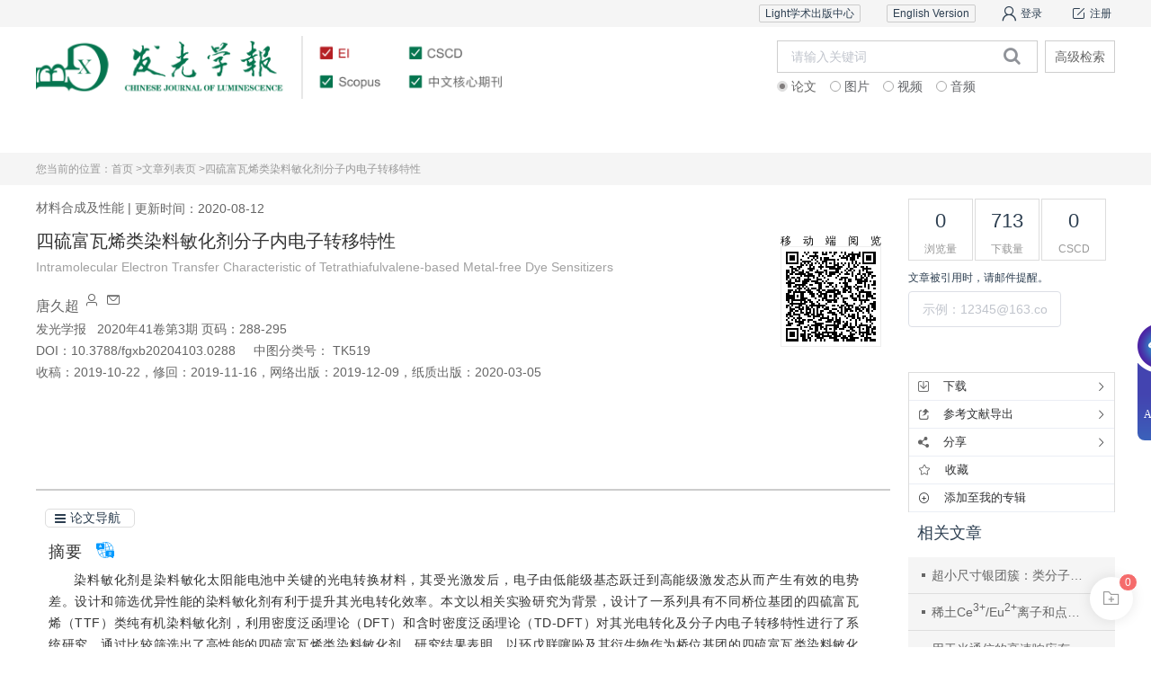

--- FILE ---
content_type: text/html
request_url: https://cjl.lightpublishing.cn/zh/article/doi/10.3788/fgxb20204103.0288/
body_size: 48724
content:
<!doctype html>
<html data-n-head-ssr prefix="content: http://purl.org/rss/1.0/modules/content/ dc: http://purl.org/dc/terms/ foaf: http://xmlns.com/foaf/0.1/ og: http://ogp.me/ns# rdfs: http://www.w3.org/2000/01/rdf-schema# schema: http://schema.org/ sioc: http://rdfs.org/sioc/ns# sioct: http://rdfs.org/sioc/types# skos: http://www.w3.org/2004/02/skos/core# xsd: http://www.w3.org/2001/XMLSchema#" lang="zh" data-n-head="%7B%22prefix%22:%7B%22ssr%22:%22content:%20http://purl.org/rss/1.0/modules/content/%20dc:%20http://purl.org/dc/terms/%20foaf:%20http://xmlns.com/foaf/0.1/%20og:%20http://ogp.me/ns#%20rdfs:%20http://www.w3.org/2000/01/rdf-schema#%20schema:%20http://schema.org/%20sioc:%20http://rdfs.org/sioc/ns#%20sioct:%20http://rdfs.org/sioc/types#%20skos:%20http://www.w3.org/2004/02/skos/core#%20xsd:%20http://www.w3.org/2001/XMLSchema#%22%7D,%22lang%22:%7B%22ssr%22:%22zh%22%7D%7D">
<head>
  <meta charset="utf-8" content="text/html" http-equiv="Content-Type"><meta name="viewport" content="width=device-width,initial-scale=1,user-scalable=no"><meta name="format-detection" content="telephone=no"><meta data-hid="og:image" property="og:image" content="https://founder-rc-product.oss-cn-zhangjiakou.aliyuncs.com/upload/2021-02-01/3264TA8JANV3X4947377.png?response-content-type=image%2Fjpeg"><meta data-hid="title" name="title" content="四硫富瓦烯类染料敏化剂分子内电子转移特性"><meta data-hid="keywords" name="keywords" content="四硫富瓦烯类染料敏化剂,密度泛函理论,光电转换,分子内电子转移"><meta data-hid="description" name="description" content="2020年8月12日的唐久超团队在《发光学报》发文, 染料敏化剂是染料敏化太阳能电池中关键的光电转换材料，其受光激发后，电子由低能级基态跃迁到高能级激发态从而产生有效的电势差。研究结果表明，以环戊联噻吩及其衍生物作为桥位基团的四硫富瓦类染料敏化剂的整体性能更佳，主要表现在较好的电荷分离态、拓宽的光谱吸收范围、提升的光捕获效率以及增强的分子内电子转移性能等。"><meta data-hid="HW.ad-path" name="HW.ad-path" content="https://cjl.lightpublishing.cn/zh/article/doi/10.3788/fgxb20204103.0288/"><meta data-hid="HW.identifier" name="HW.identifier" content="https://cjl.lightpublishing.cn/zh/article/doi/10.3788/fgxb20204103.0288/"><meta data-hid="DC.Format" name="DC.Format" content="text/html"><meta data-hid="DC.Language" name="DC.Language" content="zh"><meta data-hid="DC.Title" name="DC.Title" content="四硫富瓦烯类染料敏化剂分子内电子转移特性"><meta data-hid="DC.Identifier" name="DC.Identifier" content="10.3788/fgxb20204103.0288"><meta data-hid="DC.Date" name="DC.Date" content="2020-08-12"><meta data-hid="DC.Keywords" name="DC.Keywords" content="四硫富瓦烯类染料敏化剂;密度泛函理论;光电转换;分子内电子转移"><meta data-hid="citation_journal_title" name="citation_journal_title" content="发光学报"><meta data-hid="citation_publisher" name="citation_publisher" content=""><meta data-hid="citation_journal_abbrev" name="citation_journal_abbrev" content="zggx"><meta data-hid="citation_issn" name="citation_issn" content="1000-7032"><meta data-hid="citation_date" name="citation_date" content="2020-08-12"><meta data-hid="citation_online_date" name="citation_online_date" content="2020-08-12"><meta data-hid="citation_title" name="citation_title" content="四硫富瓦烯类染料敏化剂分子内电子转移特性"><meta data-hid="citation_keywords" name="citation_keywords" content="四硫富瓦烯类染料敏化剂;密度泛函理论;光电转换;分子内电子转移"><meta data-hid="citation_year" name="citation_year" content="2020"><meta data-hid="citation_volume" name="citation_volume" content="41"><meta data-hid="citation_issue" name="citation_issue" content="3"><meta data-hid="citation_firstpage" name="citation_firstpage" content="288"><meta data-hid="citation_lastpage" name="citation_lastpage" content="295"><meta data-hid="citation_language" name="citation_language" content="zh"><meta data-hid="citation_doi" name="citation_doi" content="10.3788/fgxb20204103.0288"><meta data-hid="citation_id" name="citation_id" content=""><meta data-hid="citation_state" name="citation_state" content=""><meta data-hid="citation_abstract_html_url" name="citation_abstract_html_url" content="https://cjl.lightpublishing.cn/zh/article/doi/10.3788/fgxb20204103.0288/?viewType=HTML"><meta data-hid="citation_fulltext_html_url" name="citation_fulltext_html_url" content="https://cjl.lightpublishing.cn/zh/article/doi/10.3788/fgxb20204103.0288/?viewType=HTML"><meta data-hid="citation_public_url" name="citation_public_url" content="https://cjl.lightpublishing.cn/zh/article/doi/10.3788/fgxb20204103.0288/"><meta data-hid="dcterms.title" name="dcterms.title" content="四硫富瓦烯类染料敏化剂分子内电子转移特性"><meta data-hid="dcterms.creator" name="dcterms.creator" content="唐久超"><meta data-hid="dcterms.subject" name="dcterms.subject" content="四硫富瓦烯类染料敏化剂;密度泛函理论;光电转换;分子内电子转移"><meta data-hid="dcterms.description" name="dcterms.description" content="2020年8月12日的唐久超团队在《发光学报》发文, 染料敏化剂是染料敏化太阳能电池中关键的光电转换材料，其受光激发后，电子由低能级基态跃迁到高能级激发态从而产生有效的电势差。研究结果表明，以环戊联噻吩及其衍生物作为桥位基团的四硫富瓦类染料敏化剂的整体性能更佳，主要表现在较好的电荷分离态、拓宽的光谱吸收范围、提升的光捕获效率以及增强的分子内电子转移性能等。"><meta data-hid="dcterms.publisher" name="dcterms.publisher" content="发光学报"><meta data-hid="dcterms.date" name="dcterms.date" content="null"><meta data-hid="dcterms.abstract" name="dcterms.abstract" content="染料敏化剂是染料敏化太阳能电池中关键的光电转换材料，其受光激发后，电子由低能级基态跃迁到高能级激发态从而产生有效的电势差。设计和筛选优异性能的染料敏化剂有利于提升其光电转化效率。本文以相关实验研究为背景，设计了一系列具有不同桥位基团的四硫富瓦烯（TTF）类纯有机染料敏化剂，利用密度泛函理论（DFT）和含时密度泛函理论（TD-DFT）对其光电转化及分子内电子转移特性进行了系统研究，通过比较筛选出了高性能的四硫富瓦烯类染料敏化剂。研究结果表明，以环戊联噻吩及其衍生物作为桥位基团的四硫富瓦类染料敏化剂的整体性能更佳，主要表现在较好的电荷分离态、拓宽的光谱吸收范围、提升的光捕获效率以及增强的分子内电子转移（IET）性能等。"><meta data-hid="dcterms.available" name="dcterms.available" content="2020-08-12"><meta data-hid="dcterms.created" name="dcterms.created" content="2020-08-12"><meta data-hid="prism.publicationDate" name="prism.publicationDate" content="2020-08-12"><meta data-hid="prism.issn" name="prism.issn" content="1000-7032"><meta data-hid="prism.publicationName" name="prism.publicationName" content="发光学报"><meta data-hid="prism.doi" name="prism.doi" content="10.3788/fgxb20204103.0288"><meta data-hid="prism.url" name="prism.url" content="https://cjl.lightpublishing.cn/zh/article/doi/10.3788/fgxb20204103.0288/"><meta data-hid="twitter:card" name="twitter:card" content="summary_large_image"><meta data-hid="twitter.description" name="twitter.description" content="2020年8月12日的唐久超团队在《发光学报》发文, 染料敏化剂是染料敏化太阳能电池中关键的光电转换材料，其受光激发后，电子由低能级基态跃迁到高能级激发态从而产生有效的电势差。研究结果表明，以环戊联噻吩及其衍生物作为桥位基团的四硫富瓦类染料敏化剂的整体性能更佳，主要表现在较好的电荷分离态、拓宽的光谱吸收范围、提升的光捕获效率以及增强的分子内电子转移性能等。"><meta data-hid="twitter.title" name="twitter.title" content="四硫富瓦烯类染料敏化剂分子内电子转移特性"><meta data-hid="twitter.url" name="twitter.url" content="https://cjl.lightpublishing.cn/zh/article/doi/10.3788/fgxb20204103.0288/"><meta data-hid="twitter.image" name="twitter.image" content="img"><meta data-hid="MobileOptimized" name="MobileOptimized" content="width"><meta data-hid="HandheldFriendly" name="HandheldFriendly" content="true"><meta data-hid="og:site_name" property="og:site_name" content="发光学报"><meta data-hid="og:type" property="og:type" content="article"><meta data-hid="og:url" property="og:url" content="https://cjl.lightpublishing.cn/zh/article/doi/10.3788/fgxb20204103.0288/"><meta data-hid="og:title" property="og:title" content="四硫富瓦烯类染料敏化剂分子内电子转移特性"><meta data-hid="og:description" property="og:description" content="2020年8月12日的唐久超团队在《发光学报》发文, 染料敏化剂是染料敏化太阳能电池中关键的光电转换材料，其受光激发后，电子由低能级基态跃迁到高能级激发态从而产生有效的电势差。研究结果表明，以环戊联噻吩及其衍生物作为桥位基团的四硫富瓦类染料敏化剂的整体性能更佳，主要表现在较好的电荷分离态、拓宽的光谱吸收范围、提升的光捕获效率以及增强的分子内电子转移性能等。"><meta data-hid="article:published_time" property="article:published_time" content="2020-08-12"><meta data-hid="article:tag0" property="article:tag" content="四硫富瓦烯类染料敏化剂"><meta data-hid="article:tag1" property="article:tag" content="密度泛函理论"><meta data-hid="article:tag2" property="article:tag" content="光电转换"><meta data-hid="article:tag3" property="article:tag" content="分子内电子转移"><meta data-hid="citation_author0" name="citation_author" content="唐久超"><meta data-hid="DC.Contributor0" name="DC.Contributor" content="唐久超"><meta name="citation_pdf_url" content="https://cjl.lightpublishing.cn/rc-pub/front/front-article/download/1666462/lowqualitypdf/四硫富瓦烯类染料敏化剂分子内电子转移特性.pdf"><title>四硫富瓦烯类染料敏化剂分子内电子转移特性</title><link rel="shortcut icon" type="image/x-icon" href="/_static/_pc/logo.png"><link rel="stylesheet" href="//journal-static.portal.founderss.cn/lib/js/swiper/css/swiper.min.css"><link rel="preload" href="/_static/_pc/css/FZDYSJW.TTF" as="font" type="font/woff2" crossorigin="anonymous"><link rel="preload" href="/_static/_pc/css/FZZHJW.TTF" as="font" type="font/woff2" crossorigin="anonymous"><link rel="image_src" href="https://founder-rc-product.oss-cn-zhangjiakou.aliyuncs.com/upload/2021-02-01/3264TA8JANV3X4947377.png?response-content-type=image%2Fjpeg"><link data-hid="canonical" rel="canonical" href="https://cjl.lightpublishing.cn/zh/article/doi/10.3788/fgxb20204103.0288/"><link data-hid="alternate" rel="alternate" hreflang="und" href="https://cjl.lightpublishing.cn/zh/article/doi/10.3788/fgxb20204103.0288/"><script src="//journal-static.portal.founderss.cn/lib/js/jquery.min.js"></script><script src="//journal-static.portal.founderss.cn/lib/js/qrcode.js" type="text/javascript"></script><script src="//journal-static.portal.founderss.cn/lib/js/crypto-js/crypto-js.js" type="text/javascript"></script><link rel="preload" href="/_nuxt/_pc/4f56e55.js" as="script"><link rel="preload" href="/_nuxt/_pc/df86a56.js" as="script"><link rel="preload" href="/_nuxt/_pc/css/24d9039.css" as="style"><link rel="preload" href="/_nuxt/_pc/79c24d9.js" as="script"><link rel="preload" href="/_nuxt/_pc/css/fc87f0c.css" as="style"><link rel="preload" href="/_nuxt/_pc/e57461c.js" as="script"><link rel="preload" href="/_nuxt/_pc/css/649cc97.css" as="style"><link rel="preload" href="/_nuxt/_pc/da6ed8a.js" as="script"><link rel="preload" href="/_nuxt/_pc/ea28a93.js" as="script"><link rel="preload" href="/_nuxt/_pc/css/fc60629.css" as="style"><link rel="preload" href="/_nuxt/_pc/c3dc472.js" as="script"><link rel="preload" href="/_nuxt/_pc/css/3ceb617.css" as="style"><link rel="preload" href="/_nuxt/_pc/cdf7347.js" as="script"><link rel="preload" href="/_nuxt/_pc/css/9de8d81.css" as="style"><link rel="preload" href="/_nuxt/_pc/cd450d9.js" as="script"><link rel="stylesheet" href="/_nuxt/_pc/css/24d9039.css"><link rel="stylesheet" href="/_nuxt/_pc/css/fc87f0c.css"><link rel="stylesheet" href="/_nuxt/_pc/css/649cc97.css"><link rel="stylesheet" href="/_nuxt/_pc/css/fc60629.css"><link rel="stylesheet" href="/_nuxt/_pc/css/3ceb617.css"><link rel="stylesheet" href="/_nuxt/_pc/css/9de8d81.css">
</head>
<body>
    <div data-server-rendered="true" id="__nuxt"><div id="__layout"><div id="header-config-62" data-fetch-key="data-v-0c0fdbd2:0" class="home indexClass nuxt-layout_app big-box b0230714" data-v-0c0fdbd2><div class="nuxt-layout_container" data-v-0c0fdbd2><div data-v-0c0fdbd2><div id="header-configself-62" data-fetch-key="data-v-e602a19e:0" class="qk-header1" data-v-e602a19e data-v-0c0fdbd2><!----> <div style="display:none" data-v-e602a19e><div nav-distribution="0" class="nav-top_fixed" data-v-ba96e374 data-v-e602a19e><div id="menu-style-fixed" class="nav-top_center" data-v-ba96e374><div id="menu-logo_style-fixed" class="menu-logo" data-v-ba96e374><img format="webp" loading="lazy" sizes="sm:100vw md:100vw lg:100vw" src="https://founder-rc-product.oss-cn-zhangjiakou.aliyuncs.com/upload/2021-02-01/3264TA8JANV3X4947377.png?response-content-type=image%2Fjpeg" alt="top-img" class="searchBoxImg" data-v-ba96e374></div> <div id="menu_search" class="menu-search" data-v-ba96e374><div id="nav_distribution_fif" class="zky-menu not-average-distribution" data-v-83023218 data-v-ba96e374><div data-v-83023218><ul role="menubar" class="qk-header-menuLevel el-menu--horizontal el-menu list-right" data-v-83023218><li role="menuitem" aria-haspopup="true" class="el-submenu actived" data-v-83023218><div class="el-submenu__title" style="border-bottom-color:transparent"><a href="http://cjl.lightpublishing.cn/" onclick="return!1" class="link-a" data-v-83023218>首页</a><i class="el-submenu__icon-arrow el-icon-arrow-down"></i></div><div class="el-menu--horizontal second-menuclass second-menuclass1" style="display:none"><ul role="menu" class="el-menu el-menu--popup el-menu--popup-"></ul></div></li><li role="menuitem" aria-haspopup="true" class="el-submenu" data-v-83023218><div class="el-submenu__title" style="border-bottom-color:transparent">
              期刊介绍
              <!----><i class="el-submenu__icon-arrow el-icon-arrow-down"></i></div><div class="el-menu--horizontal second-menuclass second-menuclass1" style="display:none"><ul role="menu" class="el-menu el-menu--popup el-menu--popup-"> <li role="menuitem" tabindex="-1" class="el-menu-item second-menu main-color" data-v-83023218><a href="http://cjl.lightpublishing.cn/zh/about/1321/" onclick="return!1" class="link-a main-color" data-v-83023218>期刊简介</a></li><li role="menuitem" tabindex="-1" class="el-menu-item second-menu main-color" data-v-83023218><a href="http://cjl.lightpublishing.cn/zh/info/11729/" onclick="return!1" class="link-a main-color" data-v-83023218>编委会</a></li><li role="menuitem" tabindex="-1" class="el-menu-item second-menu main-color" data-v-83023218><a href="http://cjl.lightpublishing.cn/zh/info/1381/" onclick="return!1" class="link-a main-color" data-v-83023218>期刊荣誉</a></li><li role="menuitem" tabindex="-1" class="el-menu-item second-menu main-color" data-v-83023218><a href="http://cjl.lightpublishing.cn/zh/info/1382/" onclick="return!1" class="link-a main-color" data-v-83023218>期刊历史</a></li><li role="menuitem" tabindex="-1" class="el-menu-item second-menu main-color" data-v-83023218><a href="http://cjl.lightpublishing.cn/zh/info/1331/" onclick="return!1" class="link-a main-color" data-v-83023218>期刊订阅</a></li><li role="menuitem" tabindex="-1" class="el-menu-item second-menu main-color" data-v-83023218><a href="http://cjl.lightpublishing.cnhttps://cjl.lightpublishing.cn/news?type=compositeNews&columnId=371&code=newNews&columnName=%E8%B5%84%E8%AE%AF%E5%85%AC%E5%91%8A&columnNameEn=Academic%20Announcement&bannerId=0&newsDataType=news&lang=zh" rel="nofollow" onclick="return!1" class="link-a main-color" data-v-83023218>最新资讯</a></li></ul></div></li><li role="menuitem" aria-haspopup="true" class="el-submenu" data-v-83023218><div class="el-submenu__title" style="border-bottom-color:transparent">
              文章在线
              <!----><i class="el-submenu__icon-arrow el-icon-arrow-down"></i></div><div class="el-menu--horizontal second-menuclass second-menuclass1" style="display:none"><ul role="menu" class="el-menu el-menu--popup el-menu--popup-"> <li role="menuitem" tabindex="-1" class="el-menu-item second-menu main-color" data-v-83023218><a href="http://cjl.lightpublishing.cn/zh/onlineFirst/" onclick="return!1" class="link-a main-color" data-v-83023218>优先出版</a></li><li role="menuitem" tabindex="-1" class="el-menu-item second-menu main-color" data-v-83023218><a href="http://cjl.lightpublishing.cn/zh/issue/2025/11/" onclick="return!1" class="link-a main-color" data-v-83023218>当期文章</a></li><li role="menuitem" tabindex="-1" class="el-menu-item second-menu main-color" data-v-83023218><a href="http://cjl.lightpublishing.cnhttps://cjl.lightpublishing.cn/newLink?styleId=1&linkValue=1400&title=%E5%B0%81%E9%9D%A2%E6%95%85%E4%BA%8B&index=0" rel="nofollow" onclick="return!1" class="link-a main-color" data-v-83023218>封面故事</a></li><li role="menuitem" tabindex="-1" class="el-menu-item second-menu main-color" data-v-83023218><a href="http://cjl.lightpublishing.cn/zh/issue/2025/10/" onclick="return!1" class="link-a main-color" data-v-83023218>过刊浏览</a></li><li role="menuitem" tabindex="-1" class="el-menu-item second-menu main-color" data-v-83023218><a href="http://cjl.lightpublishing.cn/zh/collectionList/11813/" onclick="return!1" class="link-a main-color" data-v-83023218>虚拟专题</a></li><li role="menuitem" tabindex="-1" class="el-menu-item second-menu main-color" data-v-83023218><a href="http://cjl.lightpublishing.cn/zh/collectionList/11730/" onclick="return!1" class="link-a main-color" data-v-83023218>专刊专栏</a></li></ul></div></li><li role="menuitem" aria-haspopup="true" class="el-submenu" data-v-83023218><div class="el-submenu__title" style="border-bottom-color:transparent">
              作者服务
              <!----><i class="el-submenu__icon-arrow el-icon-arrow-down"></i></div><div class="el-menu--horizontal second-menuclass second-menuclass1" style="display:none"><ul role="menu" class="el-menu el-menu--popup el-menu--popup-"> <li role="menuitem" tabindex="-1" class="el-menu-item second-menu main-color" data-v-83023218><a href="http://cjl.lightpublishing.cn/zh/info/1338/" onclick="return!1" class="link-a main-color" data-v-83023218>投稿须知</a></li><li role="menuitem" tabindex="-1" class="el-menu-item second-menu main-color" data-v-83023218><a href="http://cjl.lightpublishing.cn/download?columnId=374&columnName=下载中心&index=3&parentIndex=3&bannerId=0&code=download&newsDataType=news&newCompositeId=1330&childId=" rel="nofollow" onclick="return!1" class="link-a main-color" data-v-83023218>下载中心</a></li><li role="menuitem" tabindex="-1" class="el-menu-item second-menu main-color" data-v-83023218><a href="http://cjl.lightpublishing.cn/zh/info/1339/" onclick="return!1" class="link-a main-color" data-v-83023218>稿件流程</a></li><li role="menuitem" tabindex="-1" class="el-menu-item second-menu main-color" data-v-83023218><a href="http://cjl.lightpublishing.cn/zh/info/1340/" onclick="return!1" class="link-a main-color" data-v-83023218>伦理规范</a></li><li role="menuitem" tabindex="-1" class="el-menu-item second-menu main-color" data-v-83023218><a href="http://cjl.lightpublishing.cn/zh/info/9046/" onclick="return!1" class="link-a main-color" data-v-83023218>数据共享</a></li></ul></div></li><li role="menuitem" aria-haspopup="true" class="el-submenu" data-v-83023218><div class="el-submenu__title" style="border-bottom-color:transparent">
              审稿服务
              <!----><i class="el-submenu__icon-arrow el-icon-arrow-down"></i></div><div class="el-menu--horizontal second-menuclass second-menuclass1" style="display:none"><ul role="menu" class="el-menu el-menu--popup el-menu--popup-"> <li role="menuitem" tabindex="-1" class="el-menu-item second-menu main-color" data-v-83023218><a href="http://cjl.lightpublishing.cn/zh/info/1385/" onclick="return!1" class="link-a main-color" data-v-83023218>评议要点</a></li><li role="menuitem" tabindex="-1" class="el-menu-item second-menu main-color" data-v-83023218><a href="http://cjl.lightpublishing.cn/zh/info/1342/" onclick="return!1" class="link-a main-color" data-v-83023218>审稿流程</a></li><li role="menuitem" tabindex="-1" class="el-menu-item second-menu main-color" data-v-83023218><a href="http://cjl.lightpublishing.cn/zh/info/1343/" onclick="return!1" class="link-a main-color" data-v-83023218>伦理规范</a></li></ul></div></li><li role="menuitem" aria-haspopup="true" class="el-submenu" data-v-83023218><div class="el-submenu__title" style="border-bottom-color:transparent">
              道德声明
              <!----><i class="el-submenu__icon-arrow el-icon-arrow-down"></i></div><div class="el-menu--horizontal second-menuclass second-menuclass1" style="display:none"><ul role="menu" class="el-menu el-menu--popup el-menu--popup-"> <li role="menuitem" tabindex="-1" class="el-menu-item second-menu main-color" data-v-83023218><a href="http://cjl.lightpublishing.cn/zh/info/16597/" onclick="return!1" class="link-a main-color" data-v-83023218>出版伦理</a></li><li role="menuitem" tabindex="-1" class="el-menu-item second-menu main-color" data-v-83023218><a href="http://cjl.lightpublishing.cn/zh/info/16598/" onclick="return!1" class="link-a main-color" data-v-83023218>AI声明</a></li><li role="menuitem" tabindex="-1" class="el-menu-item second-menu main-color" data-v-83023218><a href="http://cjl.lightpublishing.cn/zh/info/17271/" onclick="return!1" class="link-a main-color" data-v-83023218>编辑部声明</a></li></ul></div></li><li role="menuitem" aria-haspopup="true" class="el-submenu" data-v-83023218><div class="el-submenu__title" style="border-bottom-color:transparent"><a href="http://cjl.lightpublishing.cn/zh/info/1386/" onclick="return!1" class="link-a" data-v-83023218>联系我们</a><i class="el-submenu__icon-arrow el-icon-arrow-down"></i></div><div class="el-menu--horizontal second-menuclass second-menuclass1" style="display:none"><ul role="menu" class="el-menu el-menu--popup el-menu--popup-"></ul></div></li></ul></div> <!----></div></div> <div class="fixed-search" data-v-ba96e374><!----> <span class="el-icon-search search-icon" data-v-ba96e374></span></div> <div class="menu-login" data-v-ba96e374><div class="dropmenu-personal el-dropdown" data-v-ba96e374><span class="userInfo" style="display:none" data-v-ba96e374><span class="webcomeAuthoreSty" data-v-ba96e374></span> <i class="el-icon-arrow-down" data-v-ba96e374></i></span> <ul class="el-dropdown-menu el-popper" style="display:none" data-v-ba96e374><li tabindex="-1" class="el-dropdown-menu__item" data-v-ba96e374><!----><div id="header-personal" data-v-ba96e374><span data-v-ba96e374>个人中心</span></div></li> <li tabindex="-1" class="el-dropdown-menu__item" data-v-ba96e374><!----><div id="header-loginOut" data-v-ba96e374><span data-v-ba96e374>退出登录</span></div></li></ul></div> <span id="header-login" value="" class="headBtns1" data-v-ba96e374><i aria-hidden="true" class="fa fa-user-o faStyle" data-v-ba96e374></i></span> <!----></div></div></div></div> <div id="user-config-1" user-name="" class="titleBox full-top_wrap" data-v-21cc2de5 data-v-e602a19e><div class="leftNav clearFix full-top_wrap" data-v-21cc2de5><!----><!----><!----><!----><!----><!----><!----><!----><!----></div></div> <div id="static-search-1" has-login-and-register="true" class="search-box-aside searchBox full-wrap" data-v-3ff8ed32 data-v-e602a19e><div id="header-logo" class="showlogoBox showlogoBoxNav" data-v-3ff8ed32><img format="webp" loading="lazy" sizes="sm:100vw md:100vw lg:100vw" src="https://founder-rc-product.oss-cn-zhangjiakou.aliyuncs.com/upload/2021-02-01/3264TA8JANV3X4947377.png?response-content-type=image%2Fjpeg" alt="logo" class="searchBoxImg" data-v-3ff8ed32></div> <!----> <div class="nav-right titlerightNav" data-v-3ff8ed32><div id="common-search1" class="common-search-size" style="display:flex" data-v-3ff8ed32><!----><!----><!----><!----><!----></div> <div class="Wxewm" data-v-3ff8ed32></div> <div class="right-icons-switch" data-v-3ff8ed32><div class="right-icons" data-v-3ff8ed32><!----> <!----> <div class="right-icon right-ewm-icon" data-v-3ff8ed32><div class="img-bg" data-v-3ff8ed32></div> <p data-v-3ff8ed32>浏览全部资源</p> <p data-v-3ff8ed32>扫码关注微信</p></div></div></div></div></div> <div class="menu-container menu_bg" data-v-e602a19e><div id="static-menu-1" data-fetch-key="data-v-0c7469ba:0" class="hearTitle full-menu" data-v-0c7469ba data-v-e602a19e><ul role="menubar" class="qk-header-menuLevel el-menu--horizontal el-menu" data-v-0c7469ba><li role="menuitem" aria-haspopup="true" class="el-submenu actived" data-v-0c7469ba><div class="el-submenu__title" style="border-bottom-color:transparent"><a href="http://cjl.lightpublishing.cn/" onclick="return!1" data-v-0c7469ba>首页</a><i class="el-submenu__icon-arrow el-icon-arrow-down"></i></div><div class="el-menu--horizontal second-menuclass second-menuclass1 second-ul" style="display:none"><ul role="menu" class="el-menu el-menu--popup el-menu--popup-"> <span data-v-0c7469ba></span></ul></div></li><li role="menuitem" aria-haspopup="true" class="el-submenu" data-v-0c7469ba><div class="el-submenu__title" style="border-bottom-color:transparent">期刊介绍<i class="el-submenu__icon-arrow el-icon-arrow-down"></i></div><div class="el-menu--horizontal second-menuclass second-menuclass1 second-ul" style="display:none"><ul role="menu" class="el-menu el-menu--popup el-menu--popup-"> <span data-v-0c7469ba><li role="menuitem" aria-haspopup="true" class="second-menu main-color second-menu3 el-submenu" data-v-0c7469ba><div class="el-submenu__title" style="border-bottom-color:transparent"><div name="期刊简介" class="tt" data-v-0c7469ba><span data-v-0c7469ba>期刊简介</span></div><i class="el-submenu__icon-arrow el-icon-arrow-right"></i></div><div class="el-menu--horizontal" style="display:none"><ul role="menu" class="el-menu el-menu--popup el-menu--popup-"> <span data-v-0c7469ba></span></ul></div></li><li role="menuitem" aria-haspopup="true" class="second-menu main-color second-menu3 el-submenu" data-v-0c7469ba><div class="el-submenu__title" style="border-bottom-color:transparent"><div name="编委会" class="tt" data-v-0c7469ba><span data-v-0c7469ba>编委会</span></div><i class="el-submenu__icon-arrow el-icon-arrow-right"></i></div><div class="el-menu--horizontal" style="display:none"><ul role="menu" class="el-menu el-menu--popup el-menu--popup-"> <span data-v-0c7469ba></span></ul></div></li><li role="menuitem" aria-haspopup="true" class="second-menu main-color second-menu3 el-submenu" data-v-0c7469ba><div class="el-submenu__title" style="border-bottom-color:transparent"><div name="期刊荣誉" class="tt" data-v-0c7469ba><span data-v-0c7469ba>期刊荣誉</span></div><i class="el-submenu__icon-arrow el-icon-arrow-right"></i></div><div class="el-menu--horizontal" style="display:none"><ul role="menu" class="el-menu el-menu--popup el-menu--popup-"> <span data-v-0c7469ba></span></ul></div></li><li role="menuitem" aria-haspopup="true" class="second-menu main-color second-menu3 el-submenu" data-v-0c7469ba><div class="el-submenu__title" style="border-bottom-color:transparent"><div name="期刊历史" class="tt" data-v-0c7469ba><span data-v-0c7469ba>期刊历史</span></div><i class="el-submenu__icon-arrow el-icon-arrow-right"></i></div><div class="el-menu--horizontal" style="display:none"><ul role="menu" class="el-menu el-menu--popup el-menu--popup-"> <span data-v-0c7469ba></span></ul></div></li><li role="menuitem" aria-haspopup="true" class="second-menu main-color second-menu3 el-submenu" data-v-0c7469ba><div class="el-submenu__title" style="border-bottom-color:transparent"><div name="期刊订阅" class="tt" data-v-0c7469ba><span data-v-0c7469ba>期刊订阅</span></div><i class="el-submenu__icon-arrow el-icon-arrow-right"></i></div><div class="el-menu--horizontal" style="display:none"><ul role="menu" class="el-menu el-menu--popup el-menu--popup-"> <span data-v-0c7469ba></span></ul></div></li><li role="menuitem" aria-haspopup="true" class="second-menu main-color second-menu3 el-submenu" data-v-0c7469ba><div class="el-submenu__title" style="border-bottom-color:transparent"><div name="最新资讯" class="tt" data-v-0c7469ba><span data-v-0c7469ba>最新资讯</span></div><i class="el-submenu__icon-arrow el-icon-arrow-right"></i></div><div class="el-menu--horizontal" style="display:none"><ul role="menu" class="el-menu el-menu--popup el-menu--popup-"> <span data-v-0c7469ba></span></ul></div></li></span></ul></div></li><li role="menuitem" aria-haspopup="true" class="el-submenu" data-v-0c7469ba><div class="el-submenu__title" style="border-bottom-color:transparent">文章在线<i class="el-submenu__icon-arrow el-icon-arrow-down"></i></div><div class="el-menu--horizontal second-menuclass second-menuclass1 second-ul" style="display:none"><ul role="menu" class="el-menu el-menu--popup el-menu--popup-"> <span data-v-0c7469ba><li role="menuitem" aria-haspopup="true" class="second-menu main-color second-menu3 el-submenu" data-v-0c7469ba><div class="el-submenu__title" style="border-bottom-color:transparent"><div name="优先出版" class="tt" data-v-0c7469ba><span data-v-0c7469ba>优先出版</span></div><i class="el-submenu__icon-arrow el-icon-arrow-right"></i></div><div class="el-menu--horizontal" style="display:none"><ul role="menu" class="el-menu el-menu--popup el-menu--popup-"> <span data-v-0c7469ba></span></ul></div></li><li role="menuitem" aria-haspopup="true" class="second-menu main-color second-menu3 el-submenu" data-v-0c7469ba><div class="el-submenu__title" style="border-bottom-color:transparent"><div name="当期文章" class="tt" data-v-0c7469ba><span data-v-0c7469ba>当期文章</span></div><i class="el-submenu__icon-arrow el-icon-arrow-right"></i></div><div class="el-menu--horizontal" style="display:none"><ul role="menu" class="el-menu el-menu--popup el-menu--popup-"> <span data-v-0c7469ba></span></ul></div></li><li role="menuitem" aria-haspopup="true" class="second-menu main-color second-menu3 el-submenu" data-v-0c7469ba><div class="el-submenu__title" style="border-bottom-color:transparent"><div name="封面故事" class="tt" data-v-0c7469ba><span data-v-0c7469ba>封面故事</span></div><i class="el-submenu__icon-arrow el-icon-arrow-right"></i></div><div class="el-menu--horizontal" style="display:none"><ul role="menu" class="el-menu el-menu--popup el-menu--popup-"> <span data-v-0c7469ba></span></ul></div></li><li role="menuitem" aria-haspopup="true" class="second-menu main-color second-menu3 el-submenu" data-v-0c7469ba><div class="el-submenu__title" style="border-bottom-color:transparent"><div name="过刊浏览" class="tt" data-v-0c7469ba><span data-v-0c7469ba>过刊浏览</span></div><i class="el-submenu__icon-arrow el-icon-arrow-right"></i></div><div class="el-menu--horizontal" style="display:none"><ul role="menu" class="el-menu el-menu--popup el-menu--popup-"> <span data-v-0c7469ba></span></ul></div></li><li role="menuitem" aria-haspopup="true" class="second-menu main-color second-menu3 el-submenu" data-v-0c7469ba><div class="el-submenu__title" style="border-bottom-color:transparent"><div name="虚拟专题" class="tt" data-v-0c7469ba><span data-v-0c7469ba>虚拟专题</span></div><i class="el-submenu__icon-arrow el-icon-arrow-right"></i></div><div class="el-menu--horizontal" style="display:none"><ul role="menu" class="el-menu el-menu--popup el-menu--popup-"> <span data-v-0c7469ba></span></ul></div></li><li role="menuitem" aria-haspopup="true" class="second-menu main-color second-menu3 el-submenu" data-v-0c7469ba><div class="el-submenu__title" style="border-bottom-color:transparent"><div name="专刊专栏" class="tt" data-v-0c7469ba><span data-v-0c7469ba>专刊专栏</span></div><i class="el-submenu__icon-arrow el-icon-arrow-right"></i></div><div class="el-menu--horizontal" style="display:none"><ul role="menu" class="el-menu el-menu--popup el-menu--popup-"> <span data-v-0c7469ba></span></ul></div></li></span></ul></div></li><li role="menuitem" aria-haspopup="true" class="el-submenu" data-v-0c7469ba><div class="el-submenu__title" style="border-bottom-color:transparent">作者服务<i class="el-submenu__icon-arrow el-icon-arrow-down"></i></div><div class="el-menu--horizontal second-menuclass second-menuclass1 second-ul" style="display:none"><ul role="menu" class="el-menu el-menu--popup el-menu--popup-"> <span data-v-0c7469ba><li role="menuitem" aria-haspopup="true" class="second-menu main-color second-menu3 el-submenu" data-v-0c7469ba><div class="el-submenu__title" style="border-bottom-color:transparent"><div name="投稿须知" class="tt" data-v-0c7469ba><span data-v-0c7469ba>投稿须知</span></div><i class="el-submenu__icon-arrow el-icon-arrow-right"></i></div><div class="el-menu--horizontal" style="display:none"><ul role="menu" class="el-menu el-menu--popup el-menu--popup-"> <span data-v-0c7469ba></span></ul></div></li><li role="menuitem" aria-haspopup="true" class="second-menu main-color second-menu3 el-submenu" data-v-0c7469ba><div class="el-submenu__title" style="border-bottom-color:transparent"><div name="下载中心" class="tt" data-v-0c7469ba><span data-v-0c7469ba>下载中心</span></div><i class="el-submenu__icon-arrow el-icon-arrow-right"></i></div><div class="el-menu--horizontal" style="display:none"><ul role="menu" class="el-menu el-menu--popup el-menu--popup-"> <span data-v-0c7469ba></span></ul></div></li><li role="menuitem" aria-haspopup="true" class="second-menu main-color second-menu3 el-submenu" data-v-0c7469ba><div class="el-submenu__title" style="border-bottom-color:transparent"><div name="稿件流程" class="tt" data-v-0c7469ba><span data-v-0c7469ba>稿件流程</span></div><i class="el-submenu__icon-arrow el-icon-arrow-right"></i></div><div class="el-menu--horizontal" style="display:none"><ul role="menu" class="el-menu el-menu--popup el-menu--popup-"> <span data-v-0c7469ba></span></ul></div></li><li role="menuitem" aria-haspopup="true" class="second-menu main-color second-menu3 el-submenu" data-v-0c7469ba><div class="el-submenu__title" style="border-bottom-color:transparent"><div name="伦理规范" class="tt" data-v-0c7469ba><span data-v-0c7469ba>伦理规范</span></div><i class="el-submenu__icon-arrow el-icon-arrow-right"></i></div><div class="el-menu--horizontal" style="display:none"><ul role="menu" class="el-menu el-menu--popup el-menu--popup-"> <span data-v-0c7469ba></span></ul></div></li><li role="menuitem" aria-haspopup="true" class="second-menu main-color second-menu3 el-submenu" data-v-0c7469ba><div class="el-submenu__title" style="border-bottom-color:transparent"><div name="数据共享" class="tt" data-v-0c7469ba><span data-v-0c7469ba>数据共享</span></div><i class="el-submenu__icon-arrow el-icon-arrow-right"></i></div><div class="el-menu--horizontal" style="display:none"><ul role="menu" class="el-menu el-menu--popup el-menu--popup-"> <span data-v-0c7469ba></span></ul></div></li></span></ul></div></li><li role="menuitem" aria-haspopup="true" class="el-submenu" data-v-0c7469ba><div class="el-submenu__title" style="border-bottom-color:transparent">审稿服务<i class="el-submenu__icon-arrow el-icon-arrow-down"></i></div><div class="el-menu--horizontal second-menuclass second-menuclass1 second-ul" style="display:none"><ul role="menu" class="el-menu el-menu--popup el-menu--popup-"> <span data-v-0c7469ba><li role="menuitem" aria-haspopup="true" class="second-menu main-color second-menu3 el-submenu" data-v-0c7469ba><div class="el-submenu__title" style="border-bottom-color:transparent"><div name="评议要点" class="tt" data-v-0c7469ba><span data-v-0c7469ba>评议要点</span></div><i class="el-submenu__icon-arrow el-icon-arrow-right"></i></div><div class="el-menu--horizontal" style="display:none"><ul role="menu" class="el-menu el-menu--popup el-menu--popup-"> <span data-v-0c7469ba></span></ul></div></li><li role="menuitem" aria-haspopup="true" class="second-menu main-color second-menu3 el-submenu" data-v-0c7469ba><div class="el-submenu__title" style="border-bottom-color:transparent"><div name="审稿流程" class="tt" data-v-0c7469ba><span data-v-0c7469ba>审稿流程</span></div><i class="el-submenu__icon-arrow el-icon-arrow-right"></i></div><div class="el-menu--horizontal" style="display:none"><ul role="menu" class="el-menu el-menu--popup el-menu--popup-"> <span data-v-0c7469ba></span></ul></div></li><li role="menuitem" aria-haspopup="true" class="second-menu main-color second-menu3 el-submenu" data-v-0c7469ba><div class="el-submenu__title" style="border-bottom-color:transparent"><div name="伦理规范" class="tt" data-v-0c7469ba><span data-v-0c7469ba>伦理规范</span></div><i class="el-submenu__icon-arrow el-icon-arrow-right"></i></div><div class="el-menu--horizontal" style="display:none"><ul role="menu" class="el-menu el-menu--popup el-menu--popup-"> <span data-v-0c7469ba></span></ul></div></li></span></ul></div></li><li role="menuitem" aria-haspopup="true" class="el-submenu" data-v-0c7469ba><div class="el-submenu__title" style="border-bottom-color:transparent">道德声明<i class="el-submenu__icon-arrow el-icon-arrow-down"></i></div><div class="el-menu--horizontal second-menuclass second-menuclass1 second-ul" style="display:none"><ul role="menu" class="el-menu el-menu--popup el-menu--popup-"> <span data-v-0c7469ba><li role="menuitem" aria-haspopup="true" class="second-menu main-color second-menu3 el-submenu" data-v-0c7469ba><div class="el-submenu__title" style="border-bottom-color:transparent"><div name="出版伦理" class="tt" data-v-0c7469ba><span data-v-0c7469ba>出版伦理</span></div><i class="el-submenu__icon-arrow el-icon-arrow-right"></i></div><div class="el-menu--horizontal" style="display:none"><ul role="menu" class="el-menu el-menu--popup el-menu--popup-"> <span data-v-0c7469ba></span></ul></div></li><li role="menuitem" aria-haspopup="true" class="second-menu main-color second-menu3 el-submenu" data-v-0c7469ba><div class="el-submenu__title" style="border-bottom-color:transparent"><div name="AI声明" class="tt" data-v-0c7469ba><span data-v-0c7469ba>AI声明</span></div><i class="el-submenu__icon-arrow el-icon-arrow-right"></i></div><div class="el-menu--horizontal" style="display:none"><ul role="menu" class="el-menu el-menu--popup el-menu--popup-"> <span data-v-0c7469ba></span></ul></div></li><li role="menuitem" aria-haspopup="true" class="second-menu main-color second-menu3 el-submenu" data-v-0c7469ba><div class="el-submenu__title" style="border-bottom-color:transparent"><div name="编辑部声明" class="tt" data-v-0c7469ba><span data-v-0c7469ba>编辑部声明</span></div><i class="el-submenu__icon-arrow el-icon-arrow-right"></i></div><div class="el-menu--horizontal" style="display:none"><ul role="menu" class="el-menu el-menu--popup el-menu--popup-"> <span data-v-0c7469ba></span></ul></div></li></span></ul></div></li><li role="menuitem" aria-haspopup="true" class="el-submenu" data-v-0c7469ba><div class="el-submenu__title" style="border-bottom-color:transparent"><a href="http://cjl.lightpublishing.cn/zh/info/1386/" onclick="return!1" data-v-0c7469ba>联系我们</a><i class="el-submenu__icon-arrow el-icon-arrow-down"></i></div><div class="el-menu--horizontal second-menuclass second-menuclass1 second-ul" style="display:none"><ul role="menu" class="el-menu el-menu--popup el-menu--popup-"> <span data-v-0c7469ba></span></ul></div></li></ul> <!----></div></div> <!----> <!----> <!----> <!----> <!----> <!----> <!----> <!----> <!----> <!----> <!----> <!----></div></div> <!----> <div class="thesis-component-box" style="min-height:80vh" data-v-0c0fdbd2><div data-fetch-key="data-v-2b5d8817:0" class="wrapper" data-v-2b5d8817><div data-v-2b5d8817><div class="thesis-details-template" data-v-2b5d8817><div class="titleExtend" style="height:36PX" data-v-02c5b2ce data-v-2b5d8817><div class="topTitle" data-v-02c5b2ce><div data-v-02c5b2ce>您当前的位置：</div> <div class="titleExtendText cursor_pointer" data-v-02c5b2ce>首页 ></div> <div class="titleExtendText cursor_pointer" data-v-02c5b2ce>文章列表页 ></div> <div title="四硫富瓦烯类染料敏化剂分子内电子转移特性" class="titleExtendText title-end" data-v-02c5b2ce>四硫富瓦烯类染料敏化剂分子内电子转移特性</div></div> <div class="iconBtnBox" data-v-02c5b2ce></div></div> <div class="thesisDetails" data-v-2b5d8817><div class="thesisContent" data-v-2b5d8817><div class="left-content" style="width:950PX" data-v-2b5d8817><div class="periods-ops" data-v-2b5d8817><div class="periods-infos" data-v-2b5d8817><span data-v-2b5d8817>材料合成及性能</span> <span class="divid-line" data-v-2b5d8817>|</span> <span class="periods-infos__position" data-v-2b5d8817>更新时间：2020-08-12</span></div> <div class="pre-next" style="display:none" data-v-2b5d8817><button disabled type="button" aria-label="btn" class="el-button el-button--text is-disabled disabledColor" data-v-2b5d8817><!----><!----><span><span onclick="return!1" target="_blank" data-v-2b5d8817>上一篇</span></span></button> <span class="divid-line" data-v-2b5d8817>|</span> <button disabled type="button" aria-label="btn" class="el-button el-button--text is-disabled disabledColor" data-v-2b5d8817><!----><!----><span><span onclick="return!1" target="_blank" data-v-2b5d8817>下一篇</span></span></button></div></div> <div class="into clearFix" data-v-2b5d8817><ul class="intoUl" data-v-2b5d8817><li class="detail-info-content_box" data-v-2b5d8817><ul class="detail-info-left" data-v-2b5d8817><li data-v-2b5d8817><div class="into_title" data-v-2b5d8817><h2 class="into_title_name" data-v-2b5d8817>四硫富瓦烯类染料敏化剂分子内电子转移特性</h2> <!----> <span class="biaoqian" style="display:none" data-v-2b5d8817><!----> <!----></span></div></li> <li class="into_title into_entitle" data-v-2b5d8817><h3 data-v-2b5d8817>Intramolecular Electron Transfer Characteristic of Tetrathiafulvalene-based Metal-free Dye Sensitizers</h3></li> <!----> <li class="fontSize14" data-v-2b5d8817><!----></li> <li class="author-info-box" style="min-height:25PX" data-v-2b5d8817><!----></li> <li class="fontSize14" data-v-2b5d8817><span data-v-2b5d8817><span data-v-2b5d8817><span data-v-2b5d8817>发光学报</span> <span data-v-2b5d8817> </span></span></span> <!----> <span data-v-2b5d8817><span data-v-2b5d8817>2020年41卷第3期 页码：288-295</span></span></li> <li class="authors-company clearfix fontSize14" style="display:none" data-v-2b5d8817><div class="fl" data-v-2b5d8817>作者机构：</div> <div class="fl authors-company__text" data-v-2b5d8817><div data-v-2b5d8817><p data-v-2b5d8817>
                             中国石油大学(华东) 理学院,山东 青岛,266580
                          </p></div></div></li> <li class="authors-company clearfix fontSize14" style="display:none" data-v-2b5d8817><div class="fl" data-v-2b5d8817>作者简介：</div> <div class="fl authors-company__text" data-v-2b5d8817><div data-v-2b5d8817><div data-v-2b5d8817><p style="display:none" data-v-2b5d8817>[
  "唐久超(1992-),男,陕西汉中人,硕士研究生,2017年于伊犁师范大学获得学士学位,主要从事理论物理方面的研究。E-mail:tangjiuchao55@126.com"
]</p></div></div></div></li> <li class="authors-company clearfix fontSize14" style="display:none" data-v-2b5d8817><div class="fl" data-v-2b5d8817>基金信息：</div> <div class="fl authors-company__text" data-v-2b5d8817>研究生创新项目（YCX2019092）资助()</div></li> <li class="fontSize14" data-v-2b5d8817><h3 class="fontWeight fontSize14" data-v-2b5d8817>DOI：<a href="https://dx.doi.org/10.3788/fgxb20204103.0288" target="_blank" rel="nofollow" class="perColor main-color" data-v-2b5d8817>10.3788/fgxb20204103.0288</a>    </h3> <span data-v-2b5d8817><span data-v-2b5d8817>中图分类号：</span> <span data-v-2b5d8817>TK519</span></span></li> <!----> <!----> <li class="history-time fontSize14" data-v-2b5d8817><p data-v-2b5d8817><span data-v-2b5d8817>收稿：</span><span data-v-2b5d8817>2019-10-22</span><span data-v-2b5d8817>，</span></p> <p data-v-2b5d8817><span data-v-2b5d8817>修回：</span><span data-v-2b5d8817>2019-11-16</span><span data-v-2b5d8817>，</span></p> <!----> <p data-v-2b5d8817><span data-v-2b5d8817>网络出版：</span><span data-v-2b5d8817>2019-12-09</span><span data-v-2b5d8817>，</span></p> <p data-v-2b5d8817><span data-v-2b5d8817>纸质出版：</span><span data-v-2b5d8817>2020-03-05</span></p></li> <li class="fontSize14 class9" style="display:none" data-v-2b5d8817><span data-v-2b5d8817>稿件说明：</span> <span data-v-2b5d8817></span>  
                      <!----></li></ul> <div class="detail-info-right" data-v-2b5d8817><p data-v-2b5d8817>移动端阅览</p> <div id="intoImgWx" class="intoImgWx" data-v-2b5d8817></div></div></li> <!----> <li style="display:none" data-v-2b5d8817><div class="clearFix disF0Click fontSize14" style="display:none" data-v-2b5d8817><p class="disF2 wordBreakAll quoteZh" data-v-2b5d8817><span data-v-2b5d8817>唐久超,. 四硫富瓦烯类染料敏化剂分子内电子转移特性[J]. 发光学报, 2020,41(3): 288-295 </span> <span class="fz" data-v-2b5d8817></span></p> <p class="disF2 wordBreakAll quoteEn" data-v-2b5d8817><span data-v-2b5d8817>TANG Jiu-chao,. Intramolecular Electron Transfer Characteristic of Tetrathiafulvalene-based Metal-free Dye Sensitizers[J]. Chinese Journal of Luminescence, 2020,41(3): 288-295 </span> <span class="fz" data-v-2b5d8817></span></p> <span class="clockStyle cursor_pointer" data-v-2b5d8817><i class="el-icon-close" data-v-2b5d8817></i></span> <span class="arrow-up arrow-up_zh" data-v-2b5d8817></span></div></li> <li style="display:none" data-v-2b5d8817><div class="clearFix disF0Click fontSize14" data-v-2b5d8817><p class="disF2 quoteZh" data-v-2b5d8817><span data-v-2b5d8817>唐久超,. 四硫富瓦烯类染料敏化剂分子内电子转移特性[J]. 发光学报, 2020,41(3): 288-295 </span> <span data-v-2b5d8817>DOI：<a href="https://dx.doi.org/10.3788/fgxb20204103.0288" target="_blank" rel="nofollow" class="perColor main-color" data-v-2b5d8817> 10.3788/fgxb20204103.0288.</a></span> <!----> <span class="fz" data-v-2b5d8817></span></p> <p class="disF2 quoteEn" data-v-2b5d8817><span data-v-2b5d8817>TANG Jiu-chao,. Intramolecular Electron Transfer Characteristic of Tetrathiafulvalene-based Metal-free Dye Sensitizers[J]. Chinese Journal of Luminescence, 2020,41(3): 288-295 </span> <span data-v-2b5d8817>DOI：<a href="https://dx.doi.org/10.3788/fgxb20204103.0288" target="_blank" rel="nofollow" class="perColor main-color" data-v-2b5d8817> 10.3788/fgxb20204103.0288.</a></span> <!----> <span class="fz" data-v-2b5d8817></span></p> <span class="clockStyle cursor_pointer" data-v-2b5d8817><i class="el-icon-close" data-v-2b5d8817></i></span> <span class="arrow-up arrow-up_zh" data-v-2b5d8817></span></div></li> <li class="seize-seat" data-v-2b5d8817> </li> <!----> <li style="height:10PX" data-v-2b5d8817> </li> <li class="fixBtn" data-v-2b5d8817></li></ul></div> <div class="xdDiv" style="display:none" data-v-2b5d8817><div class="w xdDiv2" data-v-2b5d8817><div class="d1" data-v-2b5d8817><span class="xdDiv-d1-name" data-v-2b5d8817>四硫富瓦烯类染料敏化剂分子内电子转移特性</span> <span class="biaoqian" data-v-2b5d8817><!----> <!----></span></div> <div class="d2" data-v-2b5d8817><!----></div> <div class="pdfX main-background-color" data-v-2b5d8817><div data-v-2b5d8817><a href="/rc-pub/front/front-article/download/1666462/lowqualitypdf/四硫富瓦烯类染料敏化剂分子内电子转移特性.pdf" rel="nofollow" onclick="return!1" class="colorF" data-v-2b5d8817>
                  PDF下载
                </a></div></div><div class="pdfX main-background-color" style="display:none" data-v-2b5d8817><!----></div></div> <p class="xdLine" data-v-2b5d8817></p> <div class="none-text" data-v-2b5d8817></div></div> <div class="tabs-box" data-v-2b5d8817><!----> <div class="tab-left-icon" style="display:none" data-v-2b5d8817><i class="el-icon-arrow-left" data-v-2b5d8817></i></div> <div class="tab-right-icon" style="display:none" data-v-2b5d8817><i class="el-icon-arrow-right" data-v-2b5d8817></i></div></div> <!----> <div id="big_image" class="one-text" data-v-2b5d8817><!----><!----><!----> <!----> <!----> <div class="journal-web_content" style="height:0;width:0;overflow:hidden;visibility:hidden" data-v-2b5d8817><div class="strHtml1" data-v-2b5d8817><h3 data-v-2b5d8817>摘要</h3> <div class="abstractsZh" data-v-2b5d8817><p data-v-2b5d8817>染料敏化剂是染料敏化太阳能电池中关键的光电转换材料，其受光激发后，电子由低能级基态跃迁到高能级激发态从而产生有效的电势差。设计和筛选优异性能的染料敏化剂有利于提升其光电转化效率。本文以相关实验研究为背景，设计了一系列具有不同桥位基团的四硫富瓦烯（TTF）类纯有机染料敏化剂，利用密度泛函理论（DFT）和含时密度泛函理论（TD-DFT）对其光电转化及分子内电子转移特性进行了系统研究，通过比较筛选出了高性能的四硫富瓦烯类染料敏化剂。研究结果表明，以环戊联噻吩及其衍生物作为桥位基团的四硫富瓦类染料敏化剂的整体性能更佳，主要表现在较好的电荷分离态、拓宽的光谱吸收范围、提升的光捕获效率以及增强的分子内电子转移（IET）性能等。</p></div></div> <div class="strHtml2" data-v-2b5d8817><h3 data-v-2b5d8817>Abstract</h3> <div class="abstractsEn" data-v-2b5d8817><p data-v-2b5d8817>Dye sensitizers are the key photoelectric conversion materials in dye-sensitized solar cells (DSSCs). The electrons in sensitizers transfer from the low level of ground state to the high level of excited state and generate effective potential difference when sensitizers are excited by light. Designing and screening sensitizer with excellent properties is beneficial to promote their photoelectric conversion efficiency. A series of tetrathiafulvalene (TTF)-based metal-free dye sensitizers with different -bridge were designed based on the relevant experimental study</p><p data-v-2b5d8817> and their photoelectric conversion and the intramolecular electron transfer characteristics were systematically investigated by using density functional theory (DFT) and time-dependent DFT. Results show that the overall performance of TTF-based metal-free dye sensitizer with cyclopentathiophene and its derivatives as -bridge was significantly improved in terms of the better charge separation state</p><p data-v-2b5d8817> broadened spectral absorption coverage rage</p><p data-v-2b5d8817> improved light-harvesting efficiency and enhanced intramolecular electron transfer performance.</p></div></div> <div class="strHtml3" data-v-2b5d8817><h3 data-v-2b5d8817>关键词</h3> <p class="keywordZh" data-v-2b5d8817></p></div> <div class="strHtml4" data-v-2b5d8817><h3 data-v-2b5d8817>Keywords</h3> <p class="keywordEh" data-v-2b5d8817></p></div> <div class="strHtml5" data-v-2b5d8817><h3 data-v-2b5d8817>references</h3> <div class="references" data-v-2b5d8817><p data-v-2b5d8817>GRTZEL M. Photoelectrochemical cells[J]. Nature, 2001,414(6861):338-344.</p><p data-v-2b5d8817>O'REGAN B,GRTZEL M. A low-cost,high-efficiency solar cell based on dye-sensitized colloidal TiO2 films[J]. Nature, 1991,353(6346):737-740.</p><p data-v-2b5d8817>HAGFELDT A,BOSCHLOO G,SUN L C,et al.. Dye-sensitized solar cells[J]. Chem. Rev., 2010,110(11):6595-6663.</p><p data-v-2b5d8817>YELLA A,MAI C L,ZAKEERUDDIN S M,et al.. Molecular engineering of push-pull porphyrin dyes for highly efficient dye-sensitized solar cells:the role of benzene spacers[J]. Angew. Chem., 2014,53(11):2973-2977.</p><p data-v-2b5d8817>ZHANG L,YANG X C,WANG W H,et al.. 13.6% efficient organic dye-sensitized solar cells by minimizing energy losses of the excited state[J]. ACS Energy Lett., 2019,4(4):943-951.</p><p data-v-2b5d8817>KURUMISAWA Y,HIGASHINO T,NIMURA S,et al.. Renaissance of fused porphyrins:substituted methylene-bridged thiophene-fused strategy for high-performance dye-sensitized solar cells[J]. J. Am. Chem. Soc., 2019,141(25):9910-9919.</p><p data-v-2b5d8817>BUENE A F,OSE E E,ZAKARIASSEN A G,et al.. Auxiliary donors for phenothiazine sensitizers for dye-sensitized solar cells-how important are they really?[J]. J. Mater. Chem. A, 2019,7(13):7581-7590.</p><p data-v-2b5d8817>GRTZEL M. Solar energy conversion by dye-sensitized photovoltaic cells[J]. Inorg. Chem., 2005,44(20):6841-6851.</p><p data-v-2b5d8817>NI J S,YEN Y C,LIN J T,et al.. Organic sensitizers with a rigid dithienobenzotriazole-based spacer for high performance dye-sensitized solar cells[J]. J. Mater. Chem. A, 2016,4(17):6553-6560.</p><p data-v-2b5d8817>EOM Y K,KANG S H,CHOI I T,et al.. Significant light absorption enhancement by a single heterocyclic unit change in the -bridge moiety from thieno[3,2-b] benzothiophene to thieno[3,2-b] indole for high performance dye-sensitized and tandem solar cells[J]. J. Mater. Chem. A, 2017,5(5):2297-2308.</p><p data-v-2b5d8817>JIANG H Y,WU Y Z,ISLAM A,et al.. Molecular engineering of quinoxaline-based D-A--A organic sensitizers:taking the merits of a large and rigid auxiliary acceptor[J]. ACS Appl. Mater. Interfaces, 2018,10(16):13635-13644.</p><p data-v-2b5d8817>MANFREDI N,TRIFILETTI V,MELCHIORRE F,et al.. Performance enhancement of a dye-sensitized solar cell by peripheral aromatic and heteroaromatic functionalization in di-branched organic sensitizers[J]. New J. Chem., 2018,42(11):9281-9290.</p><p data-v-2b5d8817>LI H Y,FANG M M,TANG R L,et al.. The introduction of conjugated isolation groups into the common acceptor cyanoacrylic acid:an efficient strategy to suppress the charge recombination in dye sensitized solar cells and the dramatically improved efficiency from 5.89% to 9.44%[J]. J. Mater. Chem. A, 2016,4(42):16403-16409.</p><p data-v-2b5d8817>ZENG W D,CAO Y M,BAI Y,et al.. Efficient dye-sensitized solar cells with an organic photosensitizer featuring orderly conjugated ethylenedioxythiophene and dithienosilole blocks[J]. Chem. Mater., 2010,22(5):1915-1925.</p><p data-v-2b5d8817>EZHUMALAI Y,LEE B,FAN M S,et al.. Metal-free branched alkyl tetrathienoacene (TTAR)-based sensitizers for high-performance dye-sensitized solar cells[J]. J. Mater. Chem. A, 2017,5(24):12310-12321.</p><p data-v-2b5d8817>DUVVA N,CHILAKAMARTHI U,GIRIBABU L. Recent developments in tetrathiafulvalene and dithiafulvalene based metal-free organic sensitizers for dye-sensitized solar cells:a mini-review[J]. Sustain. Energy Fuels, 2017,1(4):678-688.</p><p data-v-2b5d8817>GENG Y,POP F,YI C Y,et al.. Electronic tuning effects via -linkers in tetrathiafulvalene-based dyes[J]. New J. Chem., 2014,38(7):3269-3274.</p><p data-v-2b5d8817>AMACHER A,YI C Y,YANG J B,et al.. A quinoxaline-fused tetrathiafulvalene-based sensitizer for efficient dye-sensitized solar cells[J]. Chem. Commun., 2014,50(49):6540-6542.</p><p data-v-2b5d8817>GIRIBABU L,DUVVA N,SINGH S P,et al.. Stable and charge recombination minimized -extended thioalkyl substituted tetrathiafulvalene dye-sensitized solar cells[J]. Mater. Chem. Front., 2017,1(3):460-467.</p><p data-v-2b5d8817>GIRIBABU L,DUVVA N,PRASANTHKUMAR S,et al.. Effect of spacers and anchoring groups of extended -conjugated tetrathiafulvalene based sensitizers on the performance of dye sensitized solar cells[J]. Sustain. Energy Fuels, 2017,1(2):345-353.</p><p data-v-2b5d8817>SUN M J,CAO Z X. DFT and TD-DFT studies on osmacycle dyes with tunable photoelectronic properties for solar cells[J]. Theor. Chem. Acc., 2014,133(8):1531.</p><p data-v-2b5d8817>ANDERSSON M P,UVDAL P. New scale factors for harmonic vibrational frequencies using the B3LYP density functional method with the triple- basis set 6-311+G(d,p)[J]. J. Phys. Chem. A, 2005,109(12):2937-2941.</p><p data-v-2b5d8817>DEL BENE J E,PERSON W B,SZCZEPANIAK K. Properties of hydrogen-bonded complexes obtained from the B3LYP Functional with 6-31G(d,p) and 6-31+G(d,p) basis sets:comparison with MP2/6-31+G(d,p) results and experimental data[J]. J. Phys. Chem., 1995,99(27):10705-10707.</p><p data-v-2b5d8817>COSSI M,BARONE V. Time-dependent density functional theory for molecules in liquid solutions[J]. J. Chem. Phys., 2001,115(10):4708-4717.</p><p data-v-2b5d8817>BARONE V,COSSI M. Quantum calculation of molecular energies and energy gradients in solution by a conductor solvent model[J]. J. Phys. Chem. A, 1998,102(11):1995-2001.</p><p data-v-2b5d8817>FRISCH M J,TRUCKS G W,SCHLEGEL H B,et al.. Gaussian 09,Revision D.01[CP]. New York:Gaussion Inc.,Wallingford CT, 2009.</p><p data-v-2b5d8817>LU T,CHEN F W. Multiwfn:a multifunctional wavefunction analyzer[J]. J. Comput. Chem., 2012,33(5):580-592.</p><p data-v-2b5d8817>SANTHANAMOORTHI N,LO C M,JIANG J C. Molecular design of porphyrins for dye-sensitized solar cells:a DFT/TDDFT study[J]. J. Phys. Chem. Lett., 2013,4(3):524-530.</p><p data-v-2b5d8817>NALWA H S. Handbook of Advanced Electronic and Photonic Materials and Devices:Conducting Polymers[M]. San Diego:Academic Press, 2001.</p><p data-v-2b5d8817>ZHANG J Z,ZHANG J,LI H B,et al.. Modulation on charge recombination and light harvesting toward high-performance benzothiadiazole-based sensitizers in dye-sensitized solar cells:a theoretical investigation[J]. J. Power Sources, 2014,267:300-308.</p><p data-v-2b5d8817>ZHANG J,ZHANG J Z,LI H B,et al.. Rational modifications on champion porphyrin dye SM315 using different electron-withdrawing moieties toward high performance dye-sensitized solar cells[J]. Phys. Chem. Chem. Phys., 2014,16(45):24994-25003.</p><p data-v-2b5d8817>MA W,JIAO Y,MENG S. Predicting energy conversion efficiency of dye solar cells from first principles[J]. J. Phys. Chem. C, 2014,118(30):16447-16457.</p><p data-v-2b5d8817>MARCUS R A,SUTIN N. Electron transfers in chemistry and biology[J]. Biochim. Biophys. Acta (BBA)-Rev. Bioenerg., 1985,811(3):265-322.</p></div></div></div> <!----> <div style="position:absolute;left:0;bottom:0;width:100%;height:400PX;padding-top:98PX;text-align:center;box-sizing:border-box;background-repeat:repeat-x;background-position:0 -270px;background-image:url(/_static/_pc/img/wys/btzz.png);display:none" data-v-2b5d8817><div style="margin-bottom:40px" data-v-2b5d8817><img src="[data-uri]" alt="icon" data-v-2b5d8817></div> <div style="font-size:16px;color:#333;margin-bottom:30px" data-v-2b5d8817> 试读结束，您可以激活您的VIP账号继续阅读。 </div> <a href="/personal" class="main-color main-border-color" style="font-size:14px;border-radius:5px;border:1px solid;padding:12px 27px;display:inline-block" data-v-2b5d8817>去激活 ></a></div> <div style="position:absolute;left:0;bottom:0;width:100%;height:400PX;padding-top:98PX;text-align:center;box-sizing:border-box;background-repeat:repeat-x;background-position:0 -270px;background-image:url(/_static/_pc/img/wys/btzz.png);display:none" data-v-2b5d8817><div style="margin-bottom:40px" data-v-2b5d8817><img src="[data-uri]" alt="icon" data-v-2b5d8817></div> <div style="font-size:16px;color:#333;margin-bottom:30px" data-v-2b5d8817> 试读结束，您可以通过登录账户，到个人中心，购买VIP会员阅读全文。 </div> <div style="font-size:14px;color:#999;margin-bottom:20px" data-v-2b5d8817> 已是VIP会员？ </div> <a class="main-color main-border-color" style="font-size:14px;border-radius:5px;border:1px solid;padding:12px 27px;display:inline-block" data-v-2b5d8817>去登录 ></a></div></div> <!----> <!----> <!----> <!----> <!----> <!----> <!----> <!----> <!----> <!----> <!----> <!----> <!----></div> <div class="rightNav" data-v-2b5d8817><a href="/" target="_blank" class="submit1 main-background-color" style="display:none" data-v-2b5d8817>查看原文</a> <!----> <div id="dataBoxID" data-v-7346a3ba data-v-2b5d8817><div data-v-7346a3ba><div class="data_flex browseDownloadReferences" data-v-7346a3ba><div class="data_item" data-v-7346a3ba><div class="num" data-v-7346a3ba><p class="bdr1" data-v-7346a3ba>0</p></div> <p class="bdr2" data-v-7346a3ba>浏览量</p></div> <div class="data_item" data-v-7346a3ba><div class="num" data-v-7346a3ba><p class="bdr1 main-color" data-v-7346a3ba>713</p></div> <p class="bdr2" data-v-7346a3ba>下载量</p></div> <!----> <div class="data_item" data-v-7346a3ba><div class="num" data-v-7346a3ba><p class="bdr1 main-color" data-v-7346a3ba>0</p></div> <p class="bdr2" data-v-7346a3ba><span class="reference-count" data-v-7346a3ba>CSCD</span></p></div> <!----> <!----> <!----> <!----> <div data-v-7346a3ba><!----></div> <div data-v-7346a3ba><!----></div> <!----> <!----></div></div></div> <div class="outlook" data-v-2b5d8817><div class="remindInfo" style="display:none" data-v-2b5d8817><span class="alert" data-v-2b5d8817>Alert me</span> when the article has been cited</div> <div class="remindInfo" data-v-2b5d8817>文章被引用时，请邮件提醒。</div> <div class="outlookContent" data-v-2b5d8817><div class="el-input" data-v-2b5d8817><!----><input autocomplete="off" id="one-style-thesis-input-text" placeholder="示例：12345@163.com" class="el-input__inner"><!----><!----><!----><!----></div> <div id="one-style-thesis-submit" class="submit" data-v-2b5d8817>提交</div></div></div> <div class="otherVersions download-box" data-v-e3573d06 data-v-2b5d8817><div class="tool" data-v-e3573d06>工具集</div> <div role="tablist" aria-multiselectable="true" class="el-collapse" data-v-e3573d06><div class="el-collapse-item" data-v-e3573d06><div role="tab" aria-controls="el-collapse-content-4925" aria-describedby="el-collapse-content-4925"><div role="button" id="el-collapse-head-4925" tabindex="0" class="el-collapse-item__header"><i class="header-icon xz01" data-v-e3573d06></i> <span data-v-e3573d06>下载</span><i class="el-collapse-item__arrow el-icon-arrow-right"></i></div></div><div role="tabpanel" aria-hidden="true" aria-labelledby="el-collapse-head-4925" id="el-collapse-content-4925" class="el-collapse-item__wrap" style="display:none"><div class="el-collapse-item__content"> <ul class="download_xz" data-v-e3573d06><li data-v-e3573d06>网络PDF<span class="download_btn" data-v-e3573d06>下载</span></li><li data-v-e3573d06>Meta-XML<span class="download_btn" data-v-e3573d06>下载</span></li></ul></div></div></div> <div class="el-collapse-item" data-v-e3573d06><div role="tab" aria-controls="el-collapse-content-5552" aria-describedby="el-collapse-content-5552"><div role="button" id="el-collapse-head-5552" tabindex="0" class="el-collapse-item__header"><i class="header-icon xz02" data-v-e3573d06></i> <span data-v-e3573d06>参考文献导出</span><i class="el-collapse-item__arrow el-icon-arrow-right"></i></div></div><div role="tabpanel" aria-hidden="true" aria-labelledby="el-collapse-head-5552" id="el-collapse-content-5552" class="el-collapse-item__wrap" style="display:none"><div class="el-collapse-item__content"> <ul class="download_xz" data-v-e3573d06><li data-v-e3573d06>BibTeX<span class="download_btn" data-v-e3573d06>下载</span></li> <li data-v-e3573d06>Endnote<span class="download_btn" data-v-e3573d06>下载</span></li> <li data-v-e3573d06>RefMan <span class="download_btn" data-v-e3573d06>下载</span></li> <li data-v-e3573d06>NoteExpress<span class="download_btn" data-v-e3573d06>下载</span></li> <li data-v-e3573d06>NoteFirst<span class="download_btn" data-v-e3573d06>下载</span></li></ul></div></div></div> <div class="el-collapse-item" data-v-e3573d06><div role="tab" aria-controls="el-collapse-content-6299" aria-describedby="el-collapse-content-6299"><div role="button" id="el-collapse-head-6299" tabindex="0" class="el-collapse-item__header"><i class="header-icon xz03" data-v-e3573d06></i> <span data-v-e3573d06>分享</span><i class="el-collapse-item__arrow el-icon-arrow-right"></i></div></div><div role="tabpanel" aria-hidden="true" aria-labelledby="el-collapse-head-6299" id="el-collapse-content-6299" class="el-collapse-item__wrap" style="display:none"><div class="el-collapse-item__content"> <div class="back-color" data-v-e3573d06><div class="jo-share-box" data-v-e3573d06><span data-matomoclick="['trackEvent','分享','论文详情分享','四硫富瓦烯类染料敏化剂分子内电子转移特性']" data-v-e3573d06><i class="icon icon-copy" data-v-e3573d06></i></span><span data-matomoclick="['trackEvent','分享','论文详情分享','四硫富瓦烯类染料敏化剂分子内电子转移特性']" data-v-e3573d06><i class="icon icon-qq" data-v-e3573d06></i></span><span data-matomoclick="['trackEvent','分享','论文详情分享','四硫富瓦烯类染料敏化剂分子内电子转移特性']" data-v-e3573d06><i class="icon icon-zone" data-v-e3573d06></i></span><span data-matomoclick="['trackEvent','分享','论文详情分享','四硫富瓦烯类染料敏化剂分子内电子转移特性']" data-v-e3573d06><i class="icon icon-wechat" data-v-e3573d06></i></span><span data-matomoclick="['trackEvent','分享','论文详情分享','四硫富瓦烯类染料敏化剂分子内电子转移特性']" data-v-e3573d06><i class="icon icon-email" data-v-e3573d06></i></span><span data-matomoclick="['trackEvent','分享','论文详情分享','四硫富瓦烯类染料敏化剂分子内电子转移特性']" data-v-e3573d06><i class="icon icon-blog" data-v-e3573d06></i></span><span data-matomoclick="['trackEvent','分享','论文详情分享','四硫富瓦烯类染料敏化剂分子内电子转移特性']" data-v-e3573d06><i class="icon icon-facebook" data-v-e3573d06></i></span><span data-matomoclick="['trackEvent','分享','论文详情分享','四硫富瓦烯类染料敏化剂分子内电子转移特性']" data-v-e3573d06><i class="icon icon-twitter" data-v-e3573d06></i></span></div> <div id="wechat-share-box" height="420PX" class="el-dialog__wrapper wechat-share-box" style="display:none" data-v-e3573d06><div role="dialog" aria-modal="true" aria-label="分享给微信好友或者朋友圈" class="el-dialog" style="margin-top:15vh;width:370PX"><div class="el-dialog__header"><span class="el-dialog__title">分享给微信好友或者朋友圈</span><button type="button" aria-label="Close" class="el-dialog__headerbtn"><i class="el-dialog__close el-icon el-icon-close"></i></button></div><!----><!----></div></div></div></div></div></div> <div class="scd border_bottom_1" data-v-e3573d06><div class="el-collapse-item" data-v-e3573d06><div role="tab" aria-controls="el-collapse-content-4645" aria-describedby="el-collapse-content-4645"><div role="button" id="el-collapse-head-4645" tabindex="0" class="el-collapse-item__header"><i class="header-icon el-icon-star-off" data-v-e3573d06></i> <span data-v-e3573d06>收藏</span><i class="el-collapse-item__arrow el-icon-arrow-right"></i></div></div><div role="tabpanel" aria-hidden="true" aria-labelledby="el-collapse-head-4645" id="el-collapse-content-4645" class="el-collapse-item__wrap" style="display:none"><div class="el-collapse-item__content"> <div class="back-color" data-v-e3573d06></div></div></div></div></div> <div class="scd" data-v-e3573d06><div class="el-collapse-item" data-v-e3573d06><div role="tab" aria-controls="el-collapse-content-9517" aria-describedby="el-collapse-content-9517"><div role="button" id="el-collapse-head-9517" tabindex="0" class="el-collapse-item__header"><i class="header-icon el-icon-circle-plus-outline" data-v-e3573d06></i> <span data-v-e3573d06>添加至我的专辑</span><i class="el-collapse-item__arrow el-icon-arrow-right"></i></div></div><div role="tabpanel" aria-hidden="true" aria-labelledby="el-collapse-head-9517" id="el-collapse-content-9517" class="el-collapse-item__wrap" style="display:none"><div class="el-collapse-item__content"></div></div></div></div></div> <div data-v-e3573d06><div class="wrapper collect-dialog" data-v-e3573d06><div class="el-dialog__wrapper" style="display:none"><div role="dialog" aria-modal="true" aria-label="dialog" class="el-dialog collectClass" style="margin-top:167PX;width:556PX"><div class="el-dialog__header"><span class="el-dialog__title"></span><button type="button" aria-label="Close" class="el-dialog__headerbtn"><i class="el-dialog__close el-icon el-icon-close"></i></button></div><!----><div class="el-dialog__footer"><div class="dialog-footer"><button type="button" aria-label="btn" class="el-button el-button--primary"><!----><!----><span><span>确定</span></span></button> <button type="button" aria-label="btn" class="el-button el-button--default"><!----><!----><span><span>取消</span></span></button></div></div></div></div> <!----></div></div></div> <!----> <div id="trendmd-suggestions" data-v-2b5d8817></div> <div data-v-44c5ad9a data-v-2b5d8817><div class="otherVersions" style="display:none" data-v-44c5ad9a><div class="discuss" data-v-44c5ad9a><p class="title" data-v-44c5ad9a><em class="main-background-color" data-v-44c5ad9a></em><span data-v-44c5ad9a>关联资源</span></p> <div class="relativeSty1" data-v-44c5ad9a></div></div></div> <div class="otherVersions" data-v-44c5ad9a><div class="discuss" data-v-44c5ad9a><p class="title" data-v-44c5ad9a><em data-v-44c5ad9a></em> <span data-v-44c5ad9a>相关文章</span> <i class="el-icon-arrow-right" style="display:none" data-v-44c5ad9a></i></p> <div class="relativeSty" data-v-44c5ad9a><div title="超小尺寸银团簇：类分子结构模拟与吸收光谱计算" data-v-44c5ad9a>超小尺寸银团簇：类分子结构模拟与吸收光谱计算</div><div title="稀土Ce<sup>3+</sup>/Eu<sup>2+</sup>离子和点缺陷发光性质的第一性原理研究" data-v-44c5ad9a>稀土Ce<sup>3+</sup>/Eu<sup>2+</sup>离子和点缺陷发光性质的第一性原理研究</div><div title="用于光通信的高速响应有机电致发光器件" data-v-44c5ad9a>用于光通信的高速响应有机电致发光器件</div><div title="Zn<sub>1-<em>x</em></sub>Cd<sub><em>x</em></sub>S三元混晶的电子结构及光学性质计算与实验验证" data-v-44c5ad9a>Zn<sub>1-<em>x</em></sub>Cd<sub><em>x</em></sub>S三元混晶的电子结构及光学性质计算与实验验证</div><div title="8-羟基喹啉锂的光电性能和 取代基效应的密度泛函理论" data-v-44c5ad9a>8-羟基喹啉锂的光电性能和 取代基效应的密度泛函理论</div></div></div></div> <div class="otherVersions" data-v-44c5ad9a><div class="discuss" data-v-44c5ad9a><p class="title" data-v-44c5ad9a><em data-v-44c5ad9a></em> <span data-v-44c5ad9a>相关作者</span> <i class="el-icon-arrow-right" style="display:none" data-v-44c5ad9a></i></p> <div class="versionBtnBox" data-v-44c5ad9a><div class="versionBtnSty" data-v-44c5ad9a><div title="樊先平" class="versionBtnSty-name" data-v-44c5ad9a>樊先平</div></div><div class="versionBtnSty" data-v-44c5ad9a><div title="乔旭升" class="versionBtnSty-name" data-v-44c5ad9a>乔旭升</div></div><div class="versionBtnSty" data-v-44c5ad9a><div title="陈晓桐" class="versionBtnSty-name" data-v-44c5ad9a>陈晓桐</div></div><div class="versionBtnSty" data-v-44c5ad9a><div title="黄谊平" class="versionBtnSty-name" data-v-44c5ad9a>黄谊平</div></div><div class="versionBtnSty" data-v-44c5ad9a><div title="陈伟林" class="versionBtnSty-name" data-v-44c5ad9a>陈伟林</div></div><div class="versionBtnSty" data-v-44c5ad9a><div title="段昌奎" class="versionBtnSty-name" data-v-44c5ad9a>段昌奎</div></div><div class="versionBtnSty" data-v-44c5ad9a><div title="宁利新" class="versionBtnSty-name" data-v-44c5ad9a>宁利新</div></div><div class="versionBtnSty" data-v-44c5ad9a><div title="黄晓晓" class="versionBtnSty-name" data-v-44c5ad9a>黄晓晓</div></div></div></div></div> <div class="otherVersions" data-v-44c5ad9a><div class="discuss" data-v-44c5ad9a><p class="title" data-v-44c5ad9a><em data-v-44c5ad9a></em> <span data-v-44c5ad9a>相关机构</span> <i class="el-icon-arrow-right" style="display:none" data-v-44c5ad9a></i></p> <div class="relativeSty" data-v-44c5ad9a><div title="龙门实验室" data-v-44c5ad9a>龙门实验室</div><div title="浙江大学 材料科学与工程学院" data-v-44c5ad9a>浙江大学 材料科学与工程学院</div><div title="浙江大学 硅及先进半导体全国重点实验室" data-v-44c5ad9a>浙江大学 硅及先进半导体全国重点实验室</div><div title="安徽师范大学 光电材料科学与技术安徽省重点实验室" data-v-44c5ad9a>安徽师范大学 光电材料科学与技术安徽省重点实验室</div><div title="安庆师范大学 电子工程与智能制造学院" data-v-44c5ad9a>安庆师范大学 电子工程与智能制造学院</div></div></div></div></div></div> <div class="hongyun hongyun_btns" data-v-0f03ac5e data-v-2b5d8817><!----> <div class="hongyunlogo" style="background:url(/_nuxt/_pc/img/icon_1.fa7dc6a.png)" data-v-0f03ac5e><!----> <!----> <div class="hongyun_btn" data-v-0f03ac5e><img width="20" height="20" src="[data-uri]" alt="btn" data-v-0f03ac5e> <span class="hongyun_span" data-v-0f03ac5e>AI问答</span></div> <div class="hongyun_btn" data-v-0f03ac5e><!----></div></div> <div class="el-dialog__wrapper" style="display:none" data-v-0f03ac5e><div role="dialog" aria-modal="true" aria-label="dialog" class="el-dialog hongyun_dialog" style="margin-top:15vh;width:1200PX"><div class="el-dialog__header"><span class="el-dialog__title"></span><button type="button" aria-label="Close" class="el-dialog__headerbtn"><i class="el-dialog__close el-icon el-icon-close"></i></button></div><!----><!----></div></div></div></div></div></div> <div class="thesis_bigImg" style="display:none" data-v-2b5d8817><span class="closeBtn" data-v-2b5d8817></span> <img src="" alt="enlarge" data-v-2b5d8817></div></div> <div style="display:none" data-v-2b5d8817></div> <!----> <div class="el-dialog__wrapper" style="display:none" data-v-2b5d8817><div role="dialog" aria-modal="true" aria-label="选择翻译语言" class="el-dialog transLangTk" style="margin-top:15vh;width:300PX"><div class="el-dialog__header"><span class="el-dialog__title">选择翻译语言</span><button type="button" aria-label="Close" class="el-dialog__headerbtn"><i class="el-dialog__close el-icon el-icon-close"></i></button></div><!----><div class="el-dialog__footer"><div class="dialog-footer" data-v-2b5d8817><button type="button" aria-label="btn" class="el-button quer main-background-color el-button--default" data-v-2b5d8817><!----><!----><span>确 定</span></button> <button type="button" aria-label="btn" class="el-button el-button--default" data-v-2b5d8817><!----><!----><span>取 消</span></button></div></div></div></div> <div class="sixLanguages" style="visibility:hidden" data-v-2b5d8817><a href="https://cjl.lightpublishing.cn/ru/article/doi/10.3788/fgxb20204103.0288/" target="_blank" data-v-2b5d8817></a><a href="https://cjl.lightpublishing.cn/ara/article/doi/10.3788/fgxb20204103.0288/" target="_blank" data-v-2b5d8817></a><a href="https://cjl.lightpublishing.cn/spa/article/doi/10.3788/fgxb20204103.0288/" target="_blank" data-v-2b5d8817></a><a href="https://cjl.lightpublishing.cn/fra/article/doi/10.3788/fgxb20204103.0288/" target="_blank" data-v-2b5d8817></a><a href="https://cjl.lightpublishing.cn/de/article/doi/10.3788/fgxb20204103.0288/" target="_blank" data-v-2b5d8817></a></div> <div data-v-1f551545 data-v-2b5d8817><!----> <!----></div></div></div> <div id="footer-config-62" data-fetch-key="data-v-28c22188:0" data-v-28c22188 data-v-0c0fdbd2><div class="footer3" style="background:#666;color:#ccc" data-v-28c22188><div class="w" data-v-28c22188><div style="display:none" data-v-28c22188><a href="/sitemap.txt" data-v-28c22188>站点地图</a></div> <div class="logo_bm clearFix" data-v-28c22188><!----> <div class="fl log_bm_title no_logo_center" data-v-28c22188><ul data-v-28c22188><li data-v-28c22188><span data-v-28c22188>地址：长春市经济技术开发区东南湖大路3888号</span> <span class="span_pd_5" data-v-28c22188></span> <span data-v-28c22188>邮编：130033</span></li> <li data-v-28c22188><span data-v-28c22188>联系电话：0431-86176862</span> <!----> <!----> <!----> <span class="span_pd_5" data-v-28c22188></span> <span data-v-28c22188>Email：fgxbt@126.com</span></li> <li data-v-28c22188><span class="copyStyle cursor_pointer" data-v-28c22188>本系统由Light学术出版中心、北京北大方正电子有限公司共建</span> <span class="span_pd_5" data-v-28c22188></span> <a href="https://beian.miit.gov.cn" rel="nofollow" target="_blank" class="beian-a" style="color:#ccc" data-v-28c22188>吉ICP备11002662号-17</a> <span class="span_pd_5" data-v-28c22188></span> <span class="picpStyle" data-v-28c22188><img format="webp" loading="lazy" sizes="sm:100vw md:100vw lg:100vw" src="/_static/_pc/img/gongan.png" alt="京公网安备号" class="picp-img" data-v-28c22188> <span class="picp-text no-cursor" data-v-28c22188>京公网安备11010802024621</span></span></li> <li class="jyStyle1" data-v-28c22188>
              本系统建议在Chrome、 IE9+ 以上版本浏览器阅读本站内容，360浏览器请切换至极速模式
            </li> <li class="jyStyle2" data-v-28c22188>
                Cookies帮助我们提供服务并提供个性化体验。使用本网站，即表示您同意我们使用Cookies
              </li> <!----></ul></div> <div class="fr log_bm_div ml-10 qr_code_wrap" style="margin-right:55PX" data-v-28c22188><div data-v-28c22188><img format="webp" loading="lazy" sizes="sm:100vw md:100vw lg:100vw" src="https://founder-rc-product.oss-cn-zhangjiakou.aliyuncs.com/drawImage/202103/09/09/6539720c958cf45-eead-482c-a87d-b6b25128e6e5_m.jpg?OSSAccessKeyId=LTAI3gp3WuRqpN5T&Signature=DORtHohn666AuxGLU7mKiwnlhFg%3D&response-content-type=image%2Fjpeg" alt="left logo" class="logo_bm1" style="width:100PX;height:100PX" data-v-28c22188> <!----></div></div></div></div></div></div> <div class="fixedBtns" data-v-0c0fdbd2><div data-fetch-key="BatchReference:0" class="batch-reference" data-v-0c0fdbd2><div tool-style-id="1" class="batch-reference-one"><div class="el-badge batch-reference-item"><button type="button" aria-label="batch style one" class="el-button batch-reference-btn el-button--text"><!----><!----><span><span class="el-icon-folder-add btn-folder-add"></span></span></button><sup class="el-badge__content is-fixed">0</sup></div></div> <div class="el-dialog__wrapper" style="display:none"><div role="dialog" aria-modal="true" aria-label="批量引用" class="el-dialog" style="margin-top:15vh;width:770PX"><div class="el-dialog__header"><span class="el-dialog__title">批量引用</span><button type="button" aria-label="Close" class="el-dialog__headerbtn"><i class="el-dialog__close el-icon el-icon-close"></i></button></div><!----><div class="el-dialog__footer"><div class="dialog-footer"><div class="download-format"><div class="to-export">导出至</div> <div class="to-export-name"><span>BibTeX</span><span>Endnote</span><span>RefMan</span><span>NoteExpress</span><span>NoteFirst</span></div></div> <button type="button" aria-label="close" class="el-button dialog-footer-close el-button--primary"><!----><!----><span>关闭</span></button></div></div></div></div></div> <!----> <div style="display:none" data-v-c558a392 data-v-c558a392 data-v-0c0fdbd2><div to-top-style-id="1" img-show="true" data-v-c558a392><span><div role="tooltip" id="el-popover-9349" aria-hidden="true" class="el-popover el-popper to-top_one" style="width:undefinedpx;display:none"><!----><div class="subscribeTxt"><span>回到顶部</span></div> </div><span class="el-popover__reference-wrapper"><div class="back-one-img cursor_pointer" style="pointer-events:auto"><div class="btnImg-container"><span class="back-image"><i class="el-icon-top"></i></span></div></div></span></span></div></div></div> <!----> <!----></div></div></div></div><script>window.__NUXT__=function(e,a,t,n,i,l,s,o,r,d,c,u,p,m,y,I,h,f,b,g,N,C,T,L,w,S,v,W,A,U,R,k,F,D,x,E,V,P,q,z,M,J,O,B,H,G,Y,_,X,K,Z,Q,$,ee,ae,te,ne,ie,le,se,oe,re,de,ce,ue,pe,me,ye,Ie,he,fe,be,ge,Ne,Ce,Te,Le,we,Se,ve,We,Ae,Ue,Re,ke,Fe,De,xe,je,Ee,Ve,Pe,qe,ze,Me,Je,Oe,Be,He,Ge,Ye,_e,Xe,Ke,Ze,Qe,$e,ea,aa,ta,na,ia,la,sa,oa,ra,da,ca,ua,pa,ma,ya,Ia,ha,fa,ba,ga,Na,Ca,Ta,La,wa,Sa,va,Wa,Aa,Ua,Ra,ka,Fa,Da,xa,ja,Ea,Va,Pa,qa,za,Ma,Ja,Oa,Ba,Ha,Ga,Ya,_a,Xa,Ka,Za,Qa,$a,et,at,tt,nt,it,lt,st,ot,rt,dt,ct,ut,pt,mt,yt,It,ht,ft,bt,gt,Nt,Ct,Tt,Lt,wt,St,vt,Wt,At,Ut,Rt,kt,Ft,Dt,xt,jt,Et,Vt,Pt,qt,zt,Mt,Jt,Ot,Bt,Ht,Gt,Yt,_t,Xt,Kt,Zt,Qt,$t,en,an,tn,nn,ln,sn,on,rn,dn,cn,un,pn,mn,yn,In,hn,fn,bn,gn,Nn,Cn,Tn,Ln,wn,Sn,vn,Wn,An,Un,Rn,kn,Fn,Dn,xn,jn,En,Vn,Pn,qn,zn,Mn,Jn,On,Bn,Hn,Gn,Yn,_n,Xn,Kn,Zn,Qn,$n,ei,ai,ti,ni,ii,li,si,oi,ri,di,ci,ui,pi,mi,yi,Ii,hi,fi,bi,gi,Ni,Ci,Ti,Li,wi,Si,vi,Wi,Ai,Ui,Ri,ki,Fi,Di,xi,ji,Ei,Vi,Pi,qi,zi,Mi,Ji,Oi,Bi,Hi,Gi,Yi,_i,Xi,Ki,Zi,Qi,$i,el,al,tl,nl,il,ll,sl,ol,rl,dl,cl,ul,pl,ml,yl,j,Il,hl,fl,bl,gl,Nl){return Zt[0]=ht,j.id=n,j.subId="108",j.orgId=Il,j.type="single",j.sld=ue,j.layoutId=1,j.templateId="2",j.colour="2",j.status=1,j.logo1=be,j.topicId="3",j.concurrency=e,j.version=y,j.memberMax=e,j.code=a,j.isPackage=1,j.isMirror=0,j.sysCreated=hl,j.sysLastmodified="2025-12-15 21:20:06",j.logo2="6605163",j.logo3="6605164",j.logo4=e,j.logo5=e,j.hardwareCode=e,j.pdfEnhanced=0,j.enableComment=1,j.commentResource=fl,j.lastUpdate=e,j.groupSite=0,j.ip=e,j.language=t,j.domain=ol,j.subDomain="www.fgxb.org",j.keywords="Light学术出版中心;长春光机所;光学期刊;光学期刊联盟;光学论文;光学社区;光学人物;光学专家;光学实验室;光学文献;光学权威;光学前沿;光学会议;光学资源库;高功率激光;Light：Science&Applications;中国光学;光学精密工程;发光学报;液晶与显示;eLight;Light:Advanced Manufacturing;光：先进制造;光：科学与应用",j.extStatus=12,j.attachStatus=16396,j.isPush2Baidu=1,j.magId=At,j.attach=e,j.colour1=e,j.colour2=e,j.colour3=e,j.jumpType=0,j.groupJumpType=0,j.grayType=0,j.popout=0,j.style=5,j.cueWords=e,j.enCueWords=e,j.mediaPermission=0,j.idsUrl=a,j.idsClientId=a,j.stopUrl=e,j.magazineClassification=0,j.publishDateConfig=0,j.websiteLoadingStyleList=[{schemeName:"默认样式",id:"634ec9ce-fd7e-430b-a25d-1944f3964465",status:1}],j.name=N,j.enName=oe,{layout:"default",data:[{thesisLocalUrl:{lang:l,doi1:"10.3788",doi2:"fgxb20204103.0288",doi3:f,doi4:f,siteId:n},getSeoData:{id:9,siteId:n,indexTitle:N,indexDesc:"发光学报是1980年创办的中文学术期刊，月刊，中国物理学会发光分会、中国科学院长春光学精密机械与物理研究所主办，中国科学院主管。主要刊登无机、有机和生物材料的光致发光、电致发光和阴极射线发光及其应用；宽禁带半导体材料、量子阱材料、光子晶体材料、等新型光电材料的性质及其应用； 纳米技术与纳米材料的研究及应用；稀土有机无机材料合成、性质及应用等相关内容。",indexKeywords:"发光学报,光电材料,纳米技术,稀土材料",articleKeywords:a,newsKeywords:a,columnKeywords:a,sysLastReviser:"百华睿",sysCreated:Ut,sysLastmodified:Ut},configData:{id:46,siteId:n,defaultLanguage:l,navStyle:1,pcLogo:be,pcLogoName:e,enPcLogo:Rt,enPcLogoName:ae,mobileLogo:kt,mobileLogoName:Ft,enMobileLogo:Dt,enMobileLogoName:ae,searchBox:1,advSearch:1,resourceSearch:1,resourceType:ge,greeting:e,enGreeting:e,switchLanguage:1,showLogin:1,groupEntrance:1,navDistribution:j.umtFlag=0,backgroundCoverId:e,backgroundName:e,ceiling:0,sysLastReviser:te,sysCreated:xt,sysLastmodified:jt,backgroundUrl:e,pcLogoUrl:ne,enPcLogoUrl:e,mobileLogoUrl:Et,enMobileLogoUrl:e,jsonData:Vt,configData:{cssContent:Pt,customButtonList:[]},browserIcon:qt,browserIconName:zt,shareLogo:a,shareLogoName:a,shareLogoUrl:e,customEntry:e,customEntryList:e},lang:l}],fetch:{"data-v-0c0fdbd2:0":{myBackToTopStyle:{right:Ne,bottom:"50PX",width:"45PX",height:"45PX",zIndex:"1000"},isShow:u,subscribeStyle:{right:Ne,bottom:"95PX"},rssStyle:{right:Ne,bottom:"140PX"},isShowRssAndSubscribe:r,isRssPage:r,hrefColor:r,hrefColor7:r,dataList:[{cover:"el-icon-share",resName:"分享",type:"share",platformType:"share"},{id:82,indexId:e,resName:"RSS",cover:"fa-feed",linkValue:f,linkType:f,icon:a,bouncePictureUrl:a,url:a,type:Mt,platformType:"rss",description:f,pictureUrl:e},{id:81,indexId:e,resName:"邮件订阅",cover:"fa-envelope",linkValue:f,linkType:f,icon:a,bouncePictureUrl:a,url:a,type:Mt,platformType:"email",description:f,pictureUrl:e},{cover:"el-icon-folder-add",resName:"批量引用",platformType:"folderAdd"}],toolbarStyle:1,isIndex:r,loadingZh:"/_nuxt/_pc/img/loading.8d47cef.gif",loadingEn:"/_nuxt/_pc/img/loading-en.7790631.gif",logoImg:"/_nuxt/_pc/img/logo.3392309.gif",logoImg1:"/_nuxt/_pc/img/logo2.690e035.png",hyClose:"[data-uri]",hyIsOpen:r,iframeSrc:a,windowWidth:a,backissueTen:{},backissueEvery:{},isMobile:r,defaultLanguages:l},"data-v-e602a19e:0":{userName:a,logoData:{src3:a},topImg:a,topImgHeight:"300PX",menuData:[{id:1312,parentId:0,children:[],name:"首页",enName:Ce,code:Te,siteId:n,enable:t,isShowLeft:0,type:e,icon:e,fileName:e,enIcon:e,enfileName:e,linkType:Le,linkValue:a,sequence:1,sysCreated:c,sysLastmodified:c,clusters:0,jumpStyle:0,bannerId:0,bannerUrl:e,layoutFileId:we,layoutFileName:Se,updateWay:e,updateResourceWay:a,enUpdateResourceWay:e,newsDataType:i,templateId:e,asTemplate:u,sourceChannelId:e,operator:e,route:e,styleId:0,level:1,parentIndex:0},{id:p,parentId:0,children:[{id:1321,parentId:p,children:[],name:ve,enName:We,code:Ae,siteId:n,enable:t,isShowLeft:0,type:e,icon:e,fileName:e,enIcon:e,enfileName:e,linkType:X,linkValue:a,sequence:W,sysCreated:c,sysLastmodified:Ue,clusters:0,jumpStyle:0,bannerId:0,bannerUrl:e,layoutFileId:e,layoutFileName:a,updateWay:e,updateResourceWay:a,enUpdateResourceWay:e,newsDataType:i,templateId:e,asTemplate:e,sourceChannelId:e,operator:e,route:e,styleId:1,level:2,parentIndex:1},{id:11729,parentId:p,children:[],name:S,enName:a,code:o,siteId:n,enable:t,isShowLeft:0,type:a,icon:e,fileName:a,enIcon:e,enfileName:e,linkType:s,linkValue:Re,sequence:55,sysCreated:A,sysLastmodified:A,clusters:0,jumpStyle:e,bannerId:e,bannerUrl:e,layoutFileId:e,layoutFileName:a,updateWay:e,updateResourceWay:a,enUpdateResourceWay:e,newsDataType:i,templateId:e,asTemplate:e,sourceChannelId:e,operator:e,route:e,styleId:e,level:2,parentIndex:1},{id:1381,parentId:p,children:[],name:ke,enName:a,code:o,siteId:n,enable:t,isShowLeft:0,type:t,icon:a,fileName:e,enIcon:e,enfileName:e,linkType:s,linkValue:"493",sequence:56,sysCreated:Fe,sysLastmodified:De,clusters:0,jumpStyle:0,bannerId:0,bannerUrl:e,layoutFileId:e,layoutFileName:a,updateWay:e,updateResourceWay:a,enUpdateResourceWay:e,newsDataType:i,templateId:e,asTemplate:e,sourceChannelId:e,operator:e,route:e,styleId:0,level:2,parentIndex:1},{id:1382,parentId:p,children:[],name:xe,enName:a,code:o,siteId:n,enable:t,isShowLeft:0,type:t,icon:a,fileName:e,enIcon:e,enfileName:e,linkType:s,linkValue:"494",sequence:57,sysCreated:je,sysLastmodified:Ee,clusters:0,jumpStyle:0,bannerId:0,bannerUrl:e,layoutFileId:e,layoutFileName:a,updateWay:e,updateResourceWay:a,enUpdateResourceWay:e,newsDataType:i,templateId:e,asTemplate:e,sourceChannelId:e,operator:e,route:e,styleId:0,level:2,parentIndex:1},{id:1331,parentId:p,children:[],name:Ve,enName:Pe,code:s,siteId:n,enable:t,isShowLeft:0,type:e,icon:e,fileName:e,enIcon:e,enfileName:e,linkType:s,linkValue:"464",sequence:n,sysCreated:c,sysLastmodified:qe,clusters:0,jumpStyle:0,bannerId:0,bannerUrl:e,layoutFileId:e,layoutFileName:a,updateWay:e,updateResourceWay:a,enUpdateResourceWay:e,newsDataType:i,templateId:e,asTemplate:e,sourceChannelId:e,operator:e,route:e,styleId:0,level:2,parentIndex:1},{id:22212,parentId:p,children:[],name:K,enName:a,code:U,siteId:n,enable:t,isShowLeft:0,type:a,icon:e,fileName:a,enIcon:e,enfileName:e,linkType:R,linkValue:ze,sequence:72,sysCreated:k,sysLastmodified:k,clusters:0,jumpStyle:e,bannerId:e,bannerUrl:e,layoutFileId:e,layoutFileName:a,updateWay:e,updateResourceWay:a,enUpdateResourceWay:e,newsDataType:i,templateId:e,asTemplate:e,sourceChannelId:e,operator:e,route:e,styleId:e,level:2,parentIndex:1}],name:Me,enName:Je,code:o,siteId:n,enable:t,isShowLeft:0,type:t,icon:a,fileName:a,enIcon:e,enfileName:e,linkType:a,linkValue:a,sequence:10,sysCreated:F,sysLastmodified:F,clusters:0,jumpStyle:0,bannerId:0,bannerUrl:e,layoutFileId:e,layoutFileName:a,updateWay:e,updateResourceWay:a,enUpdateResourceWay:e,newsDataType:i,templateId:e,asTemplate:e,sourceChannelId:e,operator:e,route:e,styleId:0,level:1,parentIndex:1},{id:m,parentId:0,children:[{id:1320,parentId:m,children:[],name:Z,enName:Oe,code:Be,siteId:n,enable:t,isShowLeft:0,type:e,icon:e,fileName:e,enIcon:e,enfileName:e,linkType:a,linkValue:a,sequence:12,sysCreated:c,sysLastmodified:He,clusters:0,jumpStyle:0,bannerId:0,bannerUrl:e,layoutFileId:e,layoutFileName:a,updateWay:e,updateResourceWay:a,enUpdateResourceWay:e,newsDataType:i,templateId:e,asTemplate:e,sourceChannelId:e,operator:e,route:Ge,styleId:0,level:2,parentIndex:2},{id:1318,parentId:m,children:[],name:Ye,enName:_e,code:Xe,siteId:n,enable:t,isShowLeft:0,type:e,icon:e,fileName:e,enIcon:e,enfileName:e,linkType:a,linkValue:a,sequence:13,sysCreated:c,sysLastmodified:Ke,clusters:0,jumpStyle:0,bannerId:0,bannerUrl:e,layoutFileId:e,layoutFileName:a,updateWay:e,updateResourceWay:a,enUpdateResourceWay:e,newsDataType:i,templateId:e,asTemplate:e,sourceChannelId:e,operator:e,route:e,styleId:0,level:2,parentIndex:2},{id:15808,parentId:m,children:[],name:Ze,enName:Qe,code:U,siteId:n,enable:t,isShowLeft:0,type:a,icon:e,fileName:a,enIcon:e,enfileName:e,linkType:R,linkValue:$e,sequence:14,sysCreated:D,sysLastmodified:D,clusters:0,jumpStyle:e,bannerId:e,bannerUrl:e,layoutFileId:e,layoutFileName:a,updateWay:e,updateResourceWay:a,enUpdateResourceWay:e,newsDataType:i,templateId:e,asTemplate:e,sourceChannelId:e,operator:e,route:e,styleId:e,level:2,parentIndex:2},{id:1319,parentId:m,children:[],name:ea,enName:ie,code:aa,siteId:n,enable:t,isShowLeft:0,type:e,icon:e,fileName:e,enIcon:e,enfileName:e,linkType:a,linkValue:a,sequence:33,sysCreated:c,sysLastmodified:ta,clusters:0,jumpStyle:0,bannerId:0,bannerUrl:e,layoutFileId:e,layoutFileName:a,updateWay:e,updateResourceWay:a,enUpdateResourceWay:e,newsDataType:i,templateId:e,asTemplate:e,sourceChannelId:e,operator:e,route:na,styleId:0,level:2,parentIndex:2},{id:11813,parentId:m,children:[],name:ia,enName:Q,code:x,siteId:n,enable:t,isShowLeft:0,type:a,icon:e,fileName:a,enIcon:e,enfileName:e,linkType:I,linkValue:la,sequence:61,sysCreated:E,sysLastmodified:E,clusters:0,jumpStyle:e,bannerId:e,bannerUrl:e,layoutFileId:e,layoutFileName:a,updateWay:e,updateResourceWay:a,enUpdateResourceWay:e,newsDataType:i,templateId:e,asTemplate:e,sourceChannelId:e,operator:e,route:e,styleId:1,level:2,parentIndex:2},{id:11730,parentId:m,children:[],name:sa,enName:oa,code:x,siteId:n,enable:t,isShowLeft:0,type:a,icon:e,fileName:a,enIcon:e,enfileName:e,linkType:I,linkValue:ra,sequence:66,sysCreated:V,sysLastmodified:V,clusters:0,jumpStyle:e,bannerId:e,bannerUrl:e,layoutFileId:e,layoutFileName:a,updateWay:e,updateResourceWay:a,enUpdateResourceWay:e,newsDataType:i,templateId:e,asTemplate:e,sourceChannelId:e,operator:e,route:e,styleId:1,level:2,parentIndex:2}],name:da,enName:ca,code:P,siteId:n,enable:t,isShowLeft:0,type:e,icon:e,fileName:e,enIcon:e,enfileName:e,linkType:P,linkValue:a,sequence:23,sysCreated:c,sysLastmodified:ua,clusters:0,jumpStyle:0,bannerId:0,bannerUrl:e,layoutFileId:e,layoutFileName:a,updateWay:e,updateResourceWay:a,enUpdateResourceWay:e,newsDataType:i,templateId:e,asTemplate:e,sourceChannelId:e,operator:e,route:e,styleId:0,level:1,parentIndex:2},{id:h,parentId:0,children:[{id:1338,parentId:h,children:[],name:pa,enName:ma,code:o,siteId:n,enable:t,isShowLeft:0,type:t,icon:a,fileName:e,enIcon:e,enfileName:e,linkType:s,linkValue:"471",sequence:37,sysCreated:ya,sysLastmodified:Ia,clusters:0,jumpStyle:0,bannerId:0,bannerUrl:e,layoutFileId:e,layoutFileName:a,updateWay:e,updateResourceWay:a,enUpdateResourceWay:e,newsDataType:i,templateId:e,asTemplate:e,sourceChannelId:e,operator:e,route:e,styleId:0,level:2,parentIndex:3},{id:1330,parentId:h,children:[],name:ha,enName:fa,code:ba,siteId:n,enable:t,isShowLeft:0,type:e,icon:e,fileName:e,enIcon:e,enfileName:e,linkType:I,linkValue:"374",sequence:38,sysCreated:c,sysLastmodified:ga,clusters:0,jumpStyle:0,bannerId:0,bannerUrl:e,layoutFileId:e,layoutFileName:a,updateWay:e,updateResourceWay:a,enUpdateResourceWay:e,newsDataType:i,templateId:e,asTemplate:e,sourceChannelId:e,operator:e,route:e,styleId:0,level:2,parentIndex:3},{id:1339,parentId:h,children:[],name:Na,enName:a,code:o,siteId:n,enable:t,isShowLeft:0,type:t,icon:a,fileName:e,enIcon:e,enfileName:e,linkType:s,linkValue:"472",sequence:39,sysCreated:Ca,sysLastmodified:Ta,clusters:0,jumpStyle:0,bannerId:0,bannerUrl:e,layoutFileId:e,layoutFileName:a,updateWay:e,updateResourceWay:a,enUpdateResourceWay:e,newsDataType:i,templateId:e,asTemplate:e,sourceChannelId:e,operator:e,route:e,styleId:0,level:2,parentIndex:3},{id:1340,parentId:h,children:[],name:q,enName:La,code:o,siteId:n,enable:t,isShowLeft:0,type:t,icon:a,fileName:e,enIcon:e,enfileName:e,linkType:s,linkValue:"473",sequence:59,sysCreated:wa,sysLastmodified:Sa,clusters:0,jumpStyle:0,bannerId:0,bannerUrl:e,layoutFileId:e,layoutFileName:a,updateWay:e,updateResourceWay:a,enUpdateResourceWay:e,newsDataType:i,templateId:e,asTemplate:e,sourceChannelId:e,operator:e,route:e,styleId:0,level:2,parentIndex:3},{id:9046,parentId:h,children:[],name:va,enName:Wa,code:o,siteId:n,enable:t,isShowLeft:0,type:a,icon:e,fileName:a,enIcon:e,enfileName:e,linkType:s,linkValue:Aa,sequence:63,sysCreated:z,sysLastmodified:z,clusters:0,jumpStyle:e,bannerId:e,bannerUrl:e,layoutFileId:e,layoutFileName:a,updateWay:e,updateResourceWay:a,enUpdateResourceWay:e,newsDataType:i,templateId:e,asTemplate:e,sourceChannelId:e,operator:e,route:e,styleId:0,level:2,parentIndex:3}],name:Ua,enName:Ra,code:o,siteId:n,enable:t,isShowLeft:0,type:t,icon:a,fileName:e,enIcon:e,enfileName:e,linkType:s,linkValue:"470",sequence:28,sysCreated:ka,sysLastmodified:Fa,clusters:0,jumpStyle:0,bannerId:0,bannerUrl:e,layoutFileId:e,layoutFileName:a,updateWay:e,updateResourceWay:a,enUpdateResourceWay:e,newsDataType:i,templateId:e,asTemplate:e,sourceChannelId:e,operator:e,route:e,styleId:0,level:1,parentIndex:3},{id:b,parentId:0,children:[{id:1385,parentId:b,children:[],name:Da,enName:xa,code:o,siteId:n,enable:t,isShowLeft:0,type:t,icon:a,fileName:e,enIcon:e,enfileName:e,linkType:s,linkValue:"497",sequence:M,sysCreated:ja,sysLastmodified:Ea,clusters:0,jumpStyle:0,bannerId:0,bannerUrl:e,layoutFileId:e,layoutFileName:a,updateWay:e,updateResourceWay:a,enUpdateResourceWay:e,newsDataType:i,templateId:e,asTemplate:e,sourceChannelId:e,operator:e,route:e,styleId:0,level:2,parentIndex:4},{id:1342,parentId:b,children:[],name:Va,enName:Pa,code:o,siteId:n,enable:t,isShowLeft:0,type:t,icon:a,fileName:e,enIcon:e,enfileName:e,linkType:s,linkValue:"475",sequence:42,sysCreated:J,sysLastmodified:J,clusters:0,jumpStyle:0,bannerId:0,bannerUrl:e,layoutFileId:e,layoutFileName:a,updateWay:e,updateResourceWay:a,enUpdateResourceWay:e,newsDataType:i,templateId:e,asTemplate:e,sourceChannelId:e,operator:e,route:e,styleId:0,level:2,parentIndex:4},{id:1343,parentId:b,children:[],name:q,enName:qa,code:o,siteId:n,enable:t,isShowLeft:0,type:t,icon:a,fileName:e,enIcon:e,enfileName:e,linkType:s,linkValue:"476",sequence:50,sysCreated:za,sysLastmodified:Ma,clusters:0,jumpStyle:0,bannerId:0,bannerUrl:e,layoutFileId:e,layoutFileName:a,updateWay:e,updateResourceWay:a,enUpdateResourceWay:e,newsDataType:i,templateId:e,asTemplate:e,sourceChannelId:e,operator:e,route:e,styleId:0,level:2,parentIndex:4}],name:Ja,enName:Oa,code:o,siteId:n,enable:t,isShowLeft:0,type:t,icon:a,fileName:e,enIcon:e,enfileName:e,linkType:s,linkValue:"474",sequence:29,sysCreated:Ba,sysLastmodified:Ha,clusters:0,jumpStyle:0,bannerId:0,bannerUrl:e,layoutFileId:e,layoutFileName:a,updateWay:e,updateResourceWay:a,enUpdateResourceWay:e,newsDataType:i,templateId:e,asTemplate:e,sourceChannelId:e,operator:e,route:e,styleId:0,level:1,parentIndex:4},{id:g,parentId:0,children:[{id:16597,parentId:g,children:[],name:Ga,enName:a,code:o,siteId:n,enable:t,isShowLeft:0,type:a,icon:e,fileName:a,enIcon:e,enfileName:e,linkType:s,linkValue:Ya,sequence:68,sysCreated:O,sysLastmodified:O,clusters:0,jumpStyle:e,bannerId:e,bannerUrl:e,layoutFileId:e,layoutFileName:a,updateWay:e,updateResourceWay:a,enUpdateResourceWay:e,newsDataType:i,templateId:e,asTemplate:e,sourceChannelId:e,operator:e,route:e,styleId:e,level:2,parentIndex:5},{id:16598,parentId:g,children:[],name:_a,enName:a,code:o,siteId:n,enable:t,isShowLeft:0,type:a,icon:e,fileName:a,enIcon:e,enfileName:e,linkType:s,linkValue:Xa,sequence:69,sysCreated:B,sysLastmodified:B,clusters:0,jumpStyle:e,bannerId:e,bannerUrl:e,layoutFileId:e,layoutFileName:a,updateWay:e,updateResourceWay:a,enUpdateResourceWay:e,newsDataType:i,templateId:e,asTemplate:e,sourceChannelId:e,operator:e,route:e,styleId:e,level:2,parentIndex:5},{id:17271,parentId:g,children:[],name:Ka,enName:a,code:o,siteId:n,enable:t,isShowLeft:0,type:a,icon:e,fileName:a,enIcon:e,enfileName:e,linkType:s,linkValue:Za,sequence:70,sysCreated:H,sysLastmodified:H,clusters:0,jumpStyle:e,bannerId:e,bannerUrl:e,layoutFileId:e,layoutFileName:a,updateWay:e,updateResourceWay:a,enUpdateResourceWay:e,newsDataType:i,templateId:e,asTemplate:e,sourceChannelId:e,operator:e,route:e,styleId:e,level:2,parentIndex:5}],name:Qa,enName:$a,code:o,siteId:n,enable:t,isShowLeft:0,type:t,icon:a,fileName:e,enIcon:e,enfileName:e,linkType:s,linkValue:"477",sequence:36,sysCreated:et,sysLastmodified:at,clusters:0,jumpStyle:0,bannerId:0,bannerUrl:e,layoutFileId:e,layoutFileName:a,updateWay:e,updateResourceWay:a,enUpdateResourceWay:e,newsDataType:i,templateId:e,asTemplate:e,sourceChannelId:e,operator:e,route:e,styleId:0,level:1,parentIndex:5},{id:1386,parentId:0,children:[],name:G,enName:tt,code:o,siteId:n,enable:t,isShowLeft:0,type:t,icon:a,fileName:e,enIcon:e,enfileName:e,linkType:s,linkValue:"498",sequence:44,sysCreated:nt,sysLastmodified:it,clusters:0,jumpStyle:0,bannerId:0,bannerUrl:e,layoutFileId:e,layoutFileName:a,updateWay:e,updateResourceWay:a,enUpdateResourceWay:e,newsDataType:i,templateId:e,asTemplate:e,sourceChannelId:e,operator:e,route:e,styleId:0,level:1,parentIndex:6}],activeIndex:y,userTimer:a,str2:a,indexValue:0,SingleissueToGroupDate:[{id:80,siteId:63,tenantId:y,publicationId:Jt,publicationName:"Light学术出版中心",enPublicationName:a,phonetic:"L",enPhonetic:a,sysCreated:Ot,sysLastmodified:"2025-11-13 13:02:23",publicationType:"group",publicationCatId:e,publicationCatName:e,customPublicationCatId:e,customPublicationCascadeId:e,customPublicationCatName:e,oa:0,shelvesStatus:1,children:"2232,2006,1426,78,2254,2217,2210,233,2255,2241,2218,2351,86,2378,2229,175,2242,2338,2275,1965,740,1276,2421,2335,2264,2374,87,2263,82,2208,234,456,2246,458,2339,77,2406,79,2423,2269",organizerUnit:e,competentUnit:e,issn:e,cn:e,description:e,publishingCycle:e,address:"吉林长春 东南湖大路3888号 中国科学院长春光学精密机械与物理研究所",postalCode:$,city:e,province:e,source:e,coverPath:e,indexed:e,coverId:e,downloads:e,createPubDate:e,articleLastmodified:Ot,webSite:e,isOfficial:t,visits:e,reviewAddress:e,doi:e,editor:e,honoraryEditor:e,executiveEditor:e,executiveDeputyEditor:e,deputyEditor:e,oldName:e,model:e,region:e,language:e,enLanguage:e,enCompetentUnit:e,enOrganizerUnit:e,enEditor:e,enHonoraryEditor:e,enExecutiveEditor:e,enExecutiveDeputyEditor:e,enDeputyEditor:e,enAddress:e,enDescription:e,wxImageId:e,rank:e,extstatus:2,magId:Jt,groupType:0,fileName:e,adcsId:e,vasId:e,eIssn:e,publisher:e,enPublisher:e,publisherAddress:e,enPublisherAddress:e,udateStatus:0,customEntry:e,customEntryList:e,sld:"light",logo:"2567877"},{id:2219,siteId:722,tenantId:y,publicationId:Bt,publicationName:"吉林省科技期刊集群",enPublicationName:a,phonetic:"J",enPhonetic:e,sysCreated:Ht,sysLastmodified:"2025-11-13 12:46:58",publicationType:"group",publicationCatId:e,publicationCatName:e,customPublicationCatId:e,customPublicationCascadeId:e,customPublicationCatName:e,oa:0,shelvesStatus:1,children:"2232,2236,2235,2233,78,2254,2216,2217,2210,675,1143,2228,233,2255,2260,2241,2230,2256,2270,2248,2240,2243,2218,2213,1655,455,2253,2229,1973,882,772,2273,2227,2239,2234,2266,2242,2275,34,2237,2267,1804,2271,1656,568,454,2245,2264,1680,2214,2251,2265,2249,2263,2274,457,2268,2276,2262,82,2231,2259,2261,883,234,2258,2247,456,339,2246,458,2215,1964,2212,888,2211,885,77,2226,2272,2250,2252,79,2238,2269,2244,2257,1968",organizerUnit:e,competentUnit:e,issn:e,cn:e,description:e,publishingCycle:e,address:e,postalCode:a,city:e,province:e,source:e,coverPath:e,indexed:e,coverId:e,downloads:e,createPubDate:e,articleLastmodified:Ht,webSite:e,isOfficial:t,visits:e,reviewAddress:e,doi:e,editor:e,honoraryEditor:e,executiveEditor:e,executiveDeputyEditor:e,deputyEditor:e,oldName:e,model:e,region:e,language:e,enLanguage:e,enCompetentUnit:e,enOrganizerUnit:e,enEditor:e,enHonoraryEditor:e,enExecutiveEditor:e,enExecutiveDeputyEditor:e,enDeputyEditor:e,enAddress:e,enDescription:e,wxImageId:e,rank:e,extstatus:e,magId:Bt,groupType:0,fileName:e,adcsId:e,vasId:e,eIssn:e,publisher:e,enPublisher:e,publisherAddress:e,enPublisherAddress:e,udateStatus:0,customEntry:e,customEntryList:e,sld:"jlkjqk",logo:e}],bookConfigValue:r,aesPassword:a,isShowTitleNav:u,forbidChannelData:[{id:22211,parentId:0,children:[],name:lt,enName:a,code:ee,siteId:n,enable:e,isShowLeft:0,type:a,icon:e,fileName:a,enIcon:e,enfileName:e,linkType:I,linkValue:st,sequence:W,sysCreated:ot,sysLastmodified:rt,clusters:0,jumpStyle:e,bannerId:e,bannerUrl:e,layoutFileId:e,layoutFileName:a,updateWay:0,updateResourceWay:a,enUpdateResourceWay:e,newsDataType:i,templateId:e,asTemplate:e,sourceChannelId:e,operator:e,route:e,styleId:1,level:1},{id:1345,parentId:0,children:[],name:G,enName:dt,code:ct,siteId:n,enable:y,isShowLeft:0,type:t,icon:a,fileName:e,enIcon:e,enfileName:e,linkType:s,linkValue:"478",sequence:M,sysCreated:Y,sysLastmodified:Y,clusters:0,jumpStyle:0,bannerId:0,bannerUrl:e,layoutFileId:e,layoutFileName:a,updateWay:e,updateResourceWay:a,enUpdateResourceWay:e,newsDataType:i,templateId:e,asTemplate:e,sourceChannelId:e,operator:e,route:e,styleId:0,level:1}],englishData:[],showLanguage:u,lightShow:u,ishead_fix:r,menuVisible:r,fixedTop:90,headerConfig:{navStyle:1,hasChangeLangFun:u,hasLoginAndRegister:u,hasGroupEntrance:u,isCeiling:r,navDistribution:0,groupEntrance:u,greetingConfig:{hasGreeting:r,greeting:a},logo:{hasLogo:u,logoUrl:ne},navBg:{hasNavBg:r,navBgUrl:a},searchConfigs:{isShow:u,isShowSeniorSearch:u,isShowSearchOptions:u,resourceTypes:ge}},sldsName:a,customButtonList:[],windowWidth:a,langUrl:a,isHanNengSite:r,getConfigHeaderDataFix:{}},"data-v-0c7469ba:0":{msg:"hello vue",sldsName:a,indexValue1:0},"data-v-2b5d8817:0":{bigImgSrc:a,host:"/journal-web//108/1666463/0/",yearVolIssFormat:0,defaultImg:"/_static/_pc/img/perch.png",noDataSelf:"/_static/_pc/img/no-data-self.png",noDatasrc:Gt,noDatasrcEn:Yt,btzz:"/_static/_pc/img/wys/btzz.png",screenWidth:a,inforData:{id:1666462,resNo:"e40e7256-1dcd-473c-bc94-61dbe045eba4",version:0,doclibId:428,resName:T,authors:[_],keyword:le,keywordsExt:e,enKeywordsExt:e,publicationIndexId:77,publicationName:N,periodId:1009,siteId:n,parentId:1667293,coverId:e,fileName:e,shelvesStatus:1,attachStatus:16388,firstStatus:0,sequence:e,sysCreated:"2020-07-03 07:44:20",sysLastmodified:"2025-12-21 06:04:49",publishDate:L,ppubDate:e,visits:206,downloads:713,cnkiDownloads:160,referenceCount:0,cnkiCitationCount:1,crossrefCitationCount:e,wosCitationCount:e,scopusCitationCount:0,touch:"2025-12-24 07:19:02",isDelete:0,contentUrl:"/108/1666463/0",authorCompany:"中国石油大学(华东) 理学院,山东,青岛,266580",fund:"研究生创新项目（YCX2019092）资助()",enFund:ut,subjectCatId:"259425,265549,266054,266071",doi:v,cstr:e,oa:0,year:2020,handler:e,versionDocLibId:332,versionDocId:1666463,firstPageNum:288,lastPageNum:"295",summary:se,guide:e,part:"材料合成及性能",dimension:e,language:l,enResName:_t,enSummary:"Dye sensitizers are the key photoelectric conversion materials in dye-sensitized solar cells (DSSCs). The electrons in sensitizers transfer from the low level of ground state to the high level of excited state and generate effective potential difference when sensitizers are excited by light. Designing and screening sensitizer with excellent properties is beneficial to promote their photoelectric conversion efficiency. A series of tetrathiafulvalene (TTF)-based metal-free dye sensitizers with different &pi;-bridge were designed based on the relevant experimental study, and their photoelectric conversion and the intramolecular electron transfer characteristics were systematically investigated by using density functional theory (DFT) and time-dependent DFT. Results show that the overall performance of TTF-based metal-free dye sensitizer with cyclopentathiophene and its derivatives as &pi;-bridge was significantly improved in terms of the better charge separation state, broadened spectral absorption coverage rage, improved light-harvesting efficiency and enhanced intramolecular electron transfer performance.",enAuthors:[pt],enKeyword:"tetrathiafulvalene-based metal-free dye sensitizers;density functional theory;photoelectric conversion;intramolecular electron transfer",enPublicationName:oe,enAuthorCompany:"College of Science, China University of Petroleum",enPart:"Synthesis and Properties of Materials",issue:"3",subjectCatCode:mt,volume:"41",referenceStatus:1,docsource:"手工录入",vasDocLink:e,vasDocsource:e,wordDownloadLink:e,vasDownloadLink:e,isReprint:0,vasDocId:e,citation:e,subjects:e,extStatus:0,articleNumber:0,coverArticle:0,enhance:0,elocationId:e,articleOrder:0,epubDate:"2019-12-9",acceptedDate:a,revisedDate:yt,receivedDate:It,graphicAbstract:0,sourcePublicationName:N,enSourcePublicationName:oe,wechatRelation:0,subPoolCatId:e,subPoolIds:e,pageOrElocationId:"页码:288-295",formatType:0,oaStatus:0,attachList:e,customAttachStatus:e,adcsDocId:e,fundFullName:a,enhancedPdfId:e,pictureUrl:Xt,gatherCheckId:a,articleType:a,enArticleType:a,doajId:a,jsonText:e,publicationType:e,conferenceName:e,enConferenceName:e,conferencePlace:e,enConferencePlace:e,publisherName:e,enPublisherName:e,startTime:e,endTime:e,isbn:e,yearAndVolumeAndIssueStr:"2020年41卷第3期 页码：288-295",score:e,paralinguisticTitle:e,prePublishId:0,nextPublishId:0,commentCount:0,analysisStatus:e,aiQuestionAndAnswerStatus:e,aiMindMapStatus:e,aiVideoSynthesisStatus:e,aiDigitalHumanVideoSynthesisStatus:e,translateStatus:0,portalCatid:e,postPublishedIssue:e,enPostPublishedIssue:e,postPublishedUrl:e,customArticleTag:a,customArticleTagList:[],editorCatIds:e,editorCatNames:e,enEditorCatNames:e,isCollected:r,articlePictureUrl:e,curPeriodPictureUrl:"https://founder-rc-product.oss-cn-zhangjiakou.aliyuncs.com/drawImage/202012/10/09/3794161757f901b-01f9-4080-b480-61ec2e3b2cd2_m.jpg?OSSAccessKeyId=LTAI3gp3WuRqpN5T&Signature=4wIrSEwbALDOxUkQ2SgKbN13diw%3D&response-content-type=image%2Fjpeg",previousId:1667422,previousDoi:"10.3788/fgxb20204103.0281",previousArticleName:"Ga2O3/GaN/蓝宝石模板上&beta;-Ga2O3薄膜的生长",nextId:1667475,nextDoi:"10.3788/fgxb20204103.0296",nextArticleName:"氧化石墨烯纳米剪裁方法"},newInforData:Kt,thesisData:{defaultlang:l,titlegroup:{articletitle:[{lang:l,data:[{name:d,data:T}]},{lang:C,data:[{name:d,data:_t}]}]},contribgroup:{author:[{name:[],stringName:[{lang:l,surname:_,prefix:a},{lang:C,surname:pt,prefix:a}],aff:[],role:["first-author"],bio:[{lang:l,text:Zt,graphic:[],data:[[{name:d,data:ht}]]}],email:Qt,deceased:r}],aff:[{id:$t,intro:[{lang:l,label:t,text:ft,data:[{name:d,data:ft}]},{lang:C,label:t,text:bt,data:[{name:d,data:bt}]}]}]},abstracts:[{lang:l,data:[{name:"p",data:[{name:d,data:se}]}]},{lang:C,data:[{name:"p",data:[{name:d,data:"Dye sensitizers are the key photoelectric conversion materials in dye-sensitized solar cells (DSSCs). The electrons in sensitizers transfer from the low level of ground state to the high level of excited state and generate effective potential difference when sensitizers are excited by light. Designing and screening sensitizer with excellent properties is beneficial to promote their photoelectric conversion efficiency. A series of tetrathiafulvalene (TTF)-based metal-free dye sensitizers with different -bridge were designed based on the relevant experimental study, and their photoelectric conversion and the intramolecular electron transfer characteristics were systematically investigated by using density functional theory (DFT) and time-dependent DFT. Results show that the overall performance of TTF-based metal-free dye sensitizer with cyclopentathiophene and its derivatives as -bridge was significantly improved in terms of the better charge separation state, broadened spectral absorption coverage rage, improved light-harvesting efficiency and enhanced intramolecular electron transfer performance."}]}]}],keyword:[{lang:l,data:[[{name:d,data:gt}],[{name:d,data:Nt}],[{name:d,data:Ct}],[{name:d,data:Tt}]]},{lang:C,data:[[{name:d,data:en}],[{name:d,data:an}],[{name:d,data:tn}],[{name:d,data:nn}]]}],highlights:[],body:[],footnote:[],reflist:{data:[{id:"ref1",label:t,citation:[{lang:l,text:[{name:d,data:ln}]}]},{id:"ref2",label:"2",citation:[{lang:l,text:[{name:d,data:sn}]}]},{id:"ref3",label:"3",citation:[{lang:l,text:[{name:d,data:on}]}]},{id:"ref4",label:"4",citation:[{lang:l,text:[{name:d,data:rn}]}]},{id:"ref5",label:"5",citation:[{lang:l,text:[{name:d,data:dn}]}]},{id:"ref6",label:"6",citation:[{lang:l,text:[{name:d,data:cn}]}]},{id:"ref7",label:"7",citation:[{lang:l,text:[{name:d,data:un}]}]},{id:"ref8",label:"8",citation:[{lang:l,text:[{name:d,data:pn}]}]},{id:"ref9",label:"9",citation:[{lang:l,text:[{name:d,data:mn}]}]},{id:"ref10",label:"10",citation:[{lang:l,text:[{name:d,data:yn}]}]},{id:"ref11",label:"11",citation:[{lang:l,text:[{name:d,data:In}]}]},{id:"ref12",label:"12",citation:[{lang:l,text:[{name:d,data:hn}]}]},{id:"ref13",label:"13",citation:[{lang:l,text:[{name:d,data:fn}]}]},{id:"ref14",label:"14",citation:[{lang:l,text:[{name:d,data:bn}]}]},{id:"ref15",label:"15",citation:[{lang:l,text:[{name:d,data:gn}]}]},{id:"ref16",label:"16",citation:[{lang:l,text:[{name:d,data:Nn}]}]},{id:"ref17",label:"17",citation:[{lang:l,text:[{name:d,data:Cn}]}]},{id:"ref18",label:"18",citation:[{lang:l,text:[{name:d,data:Tn}]}]},{id:"ref19",label:"19",citation:[{lang:l,text:[{name:d,data:Ln}]}]},{id:"ref20",label:"20",citation:[{lang:l,text:[{name:d,data:wn}]}]},{id:"ref21",label:"21",citation:[{lang:l,text:[{name:d,data:Sn}]}]},{id:"ref22",label:"22",citation:[{lang:l,text:[{name:d,data:vn}]}]},{id:"ref23",label:"23",citation:[{lang:l,text:[{name:d,data:Wn}]}]},{id:"ref24",label:"24",citation:[{lang:l,text:[{name:d,data:An}]}]},{id:"ref25",label:"25",citation:[{lang:l,text:[{name:d,data:Un}]}]},{id:"ref26",label:"26",citation:[{lang:l,text:[{name:d,data:Rn}]}]},{id:"ref27",label:"27",citation:[{lang:l,text:[{name:d,data:kn}]}]},{id:"ref28",label:"28",citation:[{lang:l,text:[{name:d,data:Fn}]}]},{id:"ref29",label:"29",citation:[{lang:l,text:[{name:d,data:Dn}]}]},{id:"ref30",label:"30",citation:[{lang:l,text:[{name:d,data:xn}]}]},{id:"ref31",label:"31",citation:[{lang:l,text:[{name:d,data:jn}]}]},{id:"ref32",label:"32",citation:[{lang:l,text:[{name:d,data:En}]}]},{id:"ref33",label:"33",citation:[{lang:l,text:[{name:d,data:Vn}]}]}]},response:[],contributions:[],acknowledgements:[],conflict:[],supportedby:[],articlemeta:{doi:v,clc:[[{name:d,data:mt}]],dc:[],citeme:[],fundinggroup:[{lang:l,text:[{name:d,data:Pn}]},{lang:C,text:[{name:d,data:ut}]}],history:{received:It,revised:yt,epub:qn,ppub:zn,opub:"2020-08-11"}},appendix:[],ethics:[],backSec:[],supplementary:[],issue:"3",volume:"41",originalSource:[]},authoDate:[{name:_,nameEn:pt,role:["第一作者"],roleEn:["First author"],roleFirst:1,roleTwo:a,aff:[],orcid:f,department:{zh:[],en:[]},email:Qt,introduction:{zh:Zt,en:a}}],authoDateCompany:{en:a,zh:[[ht]]},articleList:[{id:59519300,name:"超小尺寸银团簇：类分子结构模拟与吸收光谱计算",headNum:y,extraAttr:"Ultrasmall Size Silver Clusters: Molecular-like Structural Simulation and Absorption Spectra Calculation",authors:"陈伟林;黄谊平;陈晓桐;乔旭升;樊先平",enAuthors:"CHEN Weilin;HUANG Yiping;CHEN Xiaotong;QIAO Xusheng;FAN Xianping",url:"http://cjl.lightpublishing.cn/zh/article/59519300/",authors1:"陈伟林,黄谊平,陈晓桐 等"},{id:28609292,name:"稀土Ce<sup>3+</sup>/Eu<sup>2+</sup>离子和点缺陷发光性质的第一性原理研究",headNum:y,extraAttr:"First-principles Calculations on Luminescent Properties of Rare-earth（Ce<sup>3+</sup>/Eu<sup>2+</sup>） Ions and Point Defects",authors:"闻军;黄晓晓;宁利新;段昌奎",enAuthors:"WEN Jun;HUANG Xiao-xiao;NING Li-xin;DUAN Chang-kui",url:"http://cjl.lightpublishing.cn/zh/article/28609292/",authors1:"闻军,黄晓晓,宁利新 等"},{id:1609777,name:"用于光通信的高速响应有机电致发光器件",headNum:y,extraAttr:"Fast-response Organic Light-emitting Devices for Optical Communication",authors:"林宏;周朋超;王菲菲;魏娜;童亮;王子兴;魏斌",enAuthors:"LIN Hong;ZHOU Peng-chao;WANG Fei-fei;WEI Na;TONG Liang;WANG Zi-xing;WEI Bin",url:"http://cjl.lightpublishing.cn/zh/article/1609777/",authors1:"林宏,周朋超,王菲菲 等"},{id:1607991,name:"Zn<sub>1-<em>x</em></sub>Cd<sub><em>x</em></sub>S三元混晶的电子结构及光学性质计算与实验验证",headNum:y,extraAttr:"Calculation and Experimental Verification for Zn<sub>1-<em>x</em></sub>Cd<sub><em>x</em></sub>S Ternary Mixed Crystals on Electronic Structures and Optical Properties",authors:"李萍;辛传祯;徐建萍;张晓松;李德军;李岚",enAuthors:"LI Ping;XIN Chuan-zhen;XU Jian-ping;ZHANG Xiao-song;LI De-jun;LI Lan",url:"http://cjl.lightpublishing.cn/zh/article/1607991/",authors1:"李萍,辛传祯,徐建萍 等"},{id:1597191,name:"8-羟基喹啉锂的光电性能和 取代基效应的密度泛函理论",headNum:y,extraAttr:"Theoretical Investigation on Photoelectric Properties and Substituent Effect of 8-hydroxyquinoline Lithium",authors:"房晓红;郝玉英;许并社",enAuthors:"FANG Xiao-hong;HAO Yu-ying;XU Bing-she",url:"http://cjl.lightpublishing.cn/zh/article/1597191/",authors1:"房晓红,郝玉英,许并社 等"}],orgList:[{id:59519311,name:"龙门实验室",extraAttr:"Longmen Laboratory of Luoyang",language:l},{id:59519309,name:re,extraAttr:"School of Material Science and Engineering， Zhejiang University",language:l},{id:59519310,name:"浙江大学 硅及先进半导体全国重点实验室",extraAttr:"State Key Laboratory of Silicon and Advanced Semiconductor Materials， Zhejiang University",language:l},{id:28609261,name:Mn,extraAttr:"Anhui Province Key Laboratory of Optoelectronic Materials Science and Technology， Anhui Normal University",language:l},{id:28609260,name:Jn,extraAttr:"School of Electronic Engineering and Intelligent Manufacturing， Anqing Normal University",language:l}],dataList:{quote:"唐久超,. 四硫富瓦烯类染料敏化剂分子内电子转移特性[J]. 发光学报, 2020,41(3): 288-295",publish_ppub:zn,fund:Pn,enFund:ut,history_revised:yt,clc:mt,history_received:It,publish_epub:qn,transQuote:"TANG Jiu-chao,. Intramolecular Electron Transfer Characteristic of Tetrathiafulvalene-based Metal-free Dye Sensitizers[J]. Chinese Journal of Luminescence, 2020,41(3): 288-295",doi:v,history_accepted:a},isReferences:u,zeInfo:{quote:"唐久超,. 四硫富瓦烯类染料敏化剂分子内电子转移特性[J]. 发光学报, 2020,41(3): 288-295 ",transQuote:"TANG Jiu-chao,. Intramolecular Electron Transfer Characteristic of Tetrathiafulvalene-based Metal-free Dye Sensitizers[J]. Chinese Journal of Luminescence, 2020,41(3): 288-295 ",doi1:Lt,cstr1:f,doi2:Lt,cstr2:f,doi:Lt,cstr:f,doi3:v},shareTitle:a,homeNav:e,visitNum:0,downloadNum:0,quoteNum:0,currentTrans:0,thesisDataUrl:"/rc-pub/front/journal-web/getData?contentUrl=/108/1666463/0",theme:a,isFixed:r,scrollHeight:410,if_fixed:"is_fixed",DowloadData:e,DowloadDataList:[],token:a,id:1666462,userName:a,Dactiv:0,ArticleExtInfo:[],chartList:{b:0,t:0},intoTabs:["HTML全文","图表","参考文献","出版信息","被引分析","附件资源","数据统计"],intoTabsE:["Chinese Full Text(HTML)","Figs&Tabs","References","About","Cited By","Supplements","Access"],chartDataList:[],downloadList:[{code:"lowqualitypdf",name:"网络PDF"},{code:"metaxml",name:"Meta-XML"}],authorList:[{id:59519316,name:"樊先平",libId:0,extraAttr:"FAN Xianping",org:"浙江大学 材料科学与工程学院;浙江大学 硅及先进半导体全国重点实验室",language:l},{id:68182194,name:"乔旭升",libId:0,extraAttr:"QIAO Xusheng",org:"浙江大学 材料科学与工程学院;浙江大学 硅及先进半导体全国重点实验室;龙门实验室",language:l,middleImageUrl:"/common/picture?pictureId=64432045"},{id:59519314,name:"陈晓桐",libId:0,extraAttr:"CHEN Xiaotong",org:re,language:l},{id:59519313,name:"黄谊平",libId:0,extraAttr:"HUANG Yiping",org:re,language:l},{id:68182191,name:"陈伟林",libId:0,extraAttr:"CHEN Weilin",org:re,language:l,middleImageUrl:"/common/picture?pictureId=64432062"},{id:31891395,name:"段昌奎",libId:0,extraAttr:"DUAN Chang-kui",org:"中国科学技术大学 物理系",language:l},{id:31891394,name:"宁利新",libId:0,extraAttr:"NING Li-xin",org:Mn,language:l,middleImageUrl:"/common/picture?pictureId=36472135"},{id:31891393,name:"黄晓晓",libId:0,extraAttr:"HUANG Xiao-xiao",org:Jn,language:l,middleImageUrl:"/common/picture?pictureId=36472126"}],fundList:[{id:59519317,name:On,extraAttr:Bn,language:l},{id:31891410,name:"安庆师范大学教授学术基金资助项目",extraAttr:"Academic Foundation for Professors of Anqing Normal University",language:l},{id:31891409,name:"安徽省高校优秀青年人才支持计划重点项目",extraAttr:"Project of Support Program for Excellent Young Talents in Colleges and Universities of Anhui Province",language:l},{id:28609268,name:"安徽省高校自然科学研究项目",extraAttr:"University Natural Science Research Project of Anhui Province",language:l},{id:31021057,name:On,extraAttr:Bn,language:l}],detailEmailObj:{authCode:a,sendId:a,timestamp:a,historyId:a},remindEmail:a,currentLanguage:l,hasPeriodId:r,hasPreviousId:r,previousUrl:a,hasNextId:r,nextUrl:a,periodObj:Kt,citationShow:r,sldsName:a,showBigImg:r,referenceList:[],referenceList1:[],publishData:{},graphicAbstract:{},supplementaryData:a,supplementaryData1:a,showGraphicTab:r,showSupplementary:r,showSupplementary1:r,mechanism:[{id:$t,label:t,intro:ft,introEn:bt}],isShowFullHtml:u,resourcesList:[],userAgentShow:r,seoContent:a,getAdditionalList:a,ExpertComment:[],editorNote:[],activeTabName:0,dataStatistics:a,dataStatistics2:a,tabLmData:[],tabListWidth:0,metaArr:[{hid:"title",name:"title",content:T},{hid:Hn,name:Hn,content:"四硫富瓦烯类染料敏化剂,密度泛函理论,光电转换,分子内电子转移"},{hid:Gn,name:Gn,content:de},{hid:Yn,name:Yn,content:w},{hid:_n,name:_n,content:w},{hid:Xn,name:Xn,content:"text/html"},{hid:Kn,name:Kn,content:l},{hid:Zn,name:Zn,content:T},{hid:Qn,name:Qn,content:v},{hid:$n,name:$n,content:L},{hid:ei,name:ei,content:le},{hid:ai,name:ai,content:N},{hid:ti,name:ti,content:a},{hid:ni,name:ni,content:"zggx"},{hid:ii,name:ii,content:wt},{hid:li,name:li,content:L},{hid:si,name:si,content:L},{hid:oi,name:oi,content:T},{hid:ri,name:ri,content:le},{hid:di,name:di,content:2020},{hid:ci,name:ci,content:"41"},{hid:ui,name:ui,content:"3"},{hid:pi,name:pi,content:288},{hid:mi,name:mi,content:"295"},{hid:yi,name:yi,content:l},{hid:Ii,name:Ii,content:v},{hid:hi,name:hi,content:a},{hid:fi,name:fi,content:a},{hid:bi,name:bi,content:gi},{hid:Ni,name:Ni,content:gi},{hid:Ci,name:Ci,content:w},{hid:Ti,name:Ti,content:T},{hid:Li,name:Li,content:_},{hid:wi,name:wi,content:le},{hid:Si,name:Si,content:de},{hid:vi,name:vi,content:N},{hid:Wi,name:Wi,content:e},{hid:Ai,name:Ai,content:se},{hid:Ui,name:Ui,content:L},{hid:Ri,name:Ri,content:L},{hid:ki,name:ki,content:L},{hid:Fi,name:Fi,content:wt},{hid:Di,name:Di,content:N},{hid:xi,name:xi,content:v},{hid:ji,name:ji,content:w},{hid:Ei,name:Ei,content:"summary_large_image"},{hid:Vi,name:Vi,content:de},{hid:Pi,name:Pi,content:T},{hid:qi,name:qi,content:w},{hid:zi,name:zi,content:"img"},{hid:Mi,name:Mi,content:"width"},{hid:Ji,name:Ji,content:"true"},{hid:Oi,property:Oi,content:N},{hid:Bi,property:Bi,content:Hi},{hid:"og:url",property:"og:url",content:w},{hid:Gi,property:Gi,content:T},{hid:Yi,property:Yi,content:de},{hid:_i,property:_i,content:L},{hid:"article:tag0",property:ce,content:gt},{hid:"article:tag1",property:ce,content:Nt},{hid:"article:tag2",property:ce,content:Ct},{hid:"article:tag3",property:ce,content:Tt},{hid:"citation_author0",name:"citation_author",content:_},{hid:"DC.Contributor0",name:"DC.Contributor",content:_},{name:"citation_pdf_url",content:"https://cjl.lightpublishing.cn/rc-pub/front/front-article/download/1666462/lowqualitypdf/四硫富瓦烯类染料敏化剂分子内电子转移特性.pdf"}],linkArr:[{hid:Xi,rel:Xi,href:w},{hid:Ki,rel:Ki,hreflang:"und",href:w}],titleName:T,historyVersion:[],historyVersionValue:a,thesisData1:{abstracts1:[se],abstracts2:["Dye sensitizers are the key photoelectric conversion materials in dye-sensitized solar cells (DSSCs). The electrons in sensitizers transfer from the low level of ground state to the high level of excited state and generate effective potential difference when sensitizers are excited by light. Designing and screening sensitizer with excellent properties is beneficial to promote their photoelectric conversion efficiency. A series of tetrathiafulvalene (TTF)-based metal-free dye sensitizers with different -bridge were designed based on the relevant experimental study"," and their photoelectric conversion and the intramolecular electron transfer characteristics were systematically investigated by using density functional theory (DFT) and time-dependent DFT. Results show that the overall performance of TTF-based metal-free dye sensitizer with cyclopentathiophene and its derivatives as -bridge was significantly improved in terms of the better charge separation state"," broadened spectral absorption coverage rage"," improved light-harvesting efficiency and enhanced intramolecular electron transfer performance."],keyword1:[gt,Nt,Ct,Tt],keyword2:[en,an,tn,nn],reflistArr:[ln,sn,on,rn,dn,cn,un,pn,mn,yn,In,hn,fn,bn,gn,Nn,Cn,Tn,Ln,wn,Sn,vn,Wn,An,Un,Rn,kn,Fn,Dn,xn,jn,En,Vn]},pdfId:a,sectionlist:[],mountedLoadEnd:r,defaultHost:"/",transLang:C,transLangdialogVisible:r,transLangArry:[{name:"英语",name1:Zi,val:C},{name:"俄语",name1:Qi,val:"ru"},{name:"阿拉伯语",name1:$i,val:"ara"},{name:"法语",name1:el,val:"fra"},{name:"西班牙语",name1:al,val:"spa"}],transLangData:[{name:"中文",label:"中文",val:l},{name:"英文",label:Zi,val:C},{name:"俄语",label:Qi,val:"ru"},{name:"阿拉伯语",label:$i,val:"ara"},{name:"法语",label:el,val:"fra"},{name:"西班牙语",label:al,val:"spa"},{name:"德语",label:"Deutsch",val:"de"},{name:"日语",label:"日本語",val:"jp"},{name:"韩语",label:"한국어",val:"kor"},{name:"葡萄牙语",label:"Português",val:"pt"}],transLangRadio:C,enableTranslation:1,enableArticleAnalysis:1,enableArticleAnalysisShow:r,enableInterpretationStatusShow:r,aiShowText:u,resWithdraw:e,showIndicatrix:r,historyVersion2:[],trendmds:r,yxVersion:[],ycVersion:[],yxVersionVal:a,ycVersionVal:a,alert7:r,sixLanguageUrl:["https://cjl.lightpublishing.cn/ru/article/doi/10.3788/fgxb20204103.0288/","https://cjl.lightpublishing.cn/ara/article/doi/10.3788/fgxb20204103.0288/","https://cjl.lightpublishing.cn/spa/article/doi/10.3788/fgxb20204103.0288/","https://cjl.lightpublishing.cn/fra/article/doi/10.3788/fgxb20204103.0288/","https://cjl.lightpublishing.cn/de/article/doi/10.3788/fgxb20204103.0288/"],isQuestions:r,enableAiVoiceBroadcast:r,enableAiVoiceBroadcastData:[],showRecommendBtn:r,btnStyle:{top:y,left:y},showModal:r,progress:0,recommendations:{},selectionText:a,selectionHtml:a,interval:e,currentRequest:a,manuscriptStatus:a,urlloading:a,vip6:"[data-uri]",userName1:r},"data-v-28c22188:0":{footerData:{hasAddress:u,hasPostalCode:$,hasPhone:u,hasEmail:u,hasFax:r,hasCopyright:u,hasLinkAddress:u,hasPicpLink:r,address:St,postalCode:$,phone:vt,email:Wt,copyright:tl,icp:nl,picp:il,picpLink:a,linkAddress:ll,fax:a,chLogo:a,enLogo:a,chLogoName:a,enLogoName:a,cssContent:a,showVisits:r,qrMessage:a,sumVisits:e,todayVisits:e},tkyImg:"/_static/_pc/img/logo3.png",wxImageM:"/_static/_pc/img/light/light.jpg",layout:{isShow:u,isShowLeftLogo:r,isShowCenterDetails:u,isShowRightQR:u,bgColorType:"2",pictureUrl:sl},windowWidth:a,logoObj:{hasLogo:u,logoUrl:ne},styleData:e,showVisits:r,sumVisits:e,todayVisits:e,siteMap:"/sitemap.txt"},"BatchReference:0":{sumType:{1:"batchStyleOne",2:"batchStyleTwo"},visible:r,noDatasrc1:Gt,enNoData:Yt,copyString:a,visibilityHeight:400,checkAll:r,dialogVisibles:r,exportList:["BibTeX","Endnote","RefMan","NoteExpress","NoteFirst"],dataList:[],dataList1:[],checkedId:[],checkedList:[],checkedListId:a,batchString:a}},error:e,state:{siteId:n,siteIds:n,sld1:ue,magId:At,isQuestions:r,academicAI:r,academicAItext:a,academicAItext1:a,visitPower:u,downloadPower:u,oldReferrer:r,aiqaConfig:r,appInfo:{},commonCodes:[],sixLanguages:u,domain:ol,isMobile:r,grayType:0,routerListNav:[{id:1312,parentId:0,children:[],name:"首页",enName:Ce,code:Te,siteId:n,enable:t,isShowLeft:0,type:e,icon:e,fileName:e,enIcon:e,enfileName:e,linkType:Le,linkValue:a,sequence:1,sysCreated:c,sysLastmodified:c,clusters:0,jumpStyle:0,bannerId:0,bannerUrl:e,layoutFileId:we,layoutFileName:Se,updateWay:e,updateResourceWay:a,enUpdateResourceWay:e,newsDataType:i,templateId:e,asTemplate:u,sourceChannelId:e,operator:e,route:e,styleId:0,level:1},{id:p,parentId:0,children:[{id:1321,parentId:p,children:[],name:ve,enName:We,code:Ae,siteId:n,enable:t,isShowLeft:0,type:e,icon:e,fileName:e,enIcon:e,enfileName:e,linkType:X,linkValue:a,sequence:W,sysCreated:c,sysLastmodified:Ue,clusters:0,jumpStyle:0,bannerId:0,bannerUrl:e,layoutFileId:e,layoutFileName:a,updateWay:e,updateResourceWay:a,enUpdateResourceWay:e,newsDataType:i,templateId:e,asTemplate:e,sourceChannelId:e,operator:e,route:e,styleId:1,level:2},{id:1327,parentId:p,children:[],name:S,enName:pe,code:me,siteId:n,enable:y,isShowLeft:0,type:e,icon:e,fileName:e,enIcon:e,enfileName:e,linkType:I,linkValue:"373",sequence:53,sysCreated:c,sysLastmodified:rl,clusters:0,jumpStyle:0,bannerId:0,bannerUrl:e,layoutFileId:e,layoutFileName:a,updateWay:e,updateResourceWay:a,enUpdateResourceWay:e,newsDataType:i,templateId:e,asTemplate:e,sourceChannelId:e,operator:e,route:e,styleId:0,level:2},{id:6126,parentId:p,children:[],name:S,enName:pe,code:me,siteId:n,enable:y,isShowLeft:0,type:a,icon:e,fileName:e,enIcon:e,enfileName:e,linkType:X,linkValue:"3582",sequence:54,sysCreated:ye,sysLastmodified:ye,clusters:0,jumpStyle:e,bannerId:e,bannerUrl:e,layoutFileId:e,layoutFileName:a,updateWay:e,updateResourceWay:a,enUpdateResourceWay:e,newsDataType:i,templateId:e,asTemplate:e,sourceChannelId:e,operator:e,route:e,styleId:0,level:2},{id:11729,parentId:p,children:[],name:S,enName:a,code:o,siteId:n,enable:t,isShowLeft:0,type:a,icon:e,fileName:a,enIcon:e,enfileName:e,linkType:s,linkValue:Re,sequence:55,sysCreated:A,sysLastmodified:A,clusters:0,jumpStyle:e,bannerId:e,bannerUrl:e,layoutFileId:e,layoutFileName:a,updateWay:e,updateResourceWay:a,enUpdateResourceWay:e,newsDataType:i,templateId:e,asTemplate:e,sourceChannelId:e,operator:e,route:e,styleId:e,level:2},{id:1381,parentId:p,children:[],name:ke,enName:a,code:o,siteId:n,enable:t,isShowLeft:0,type:t,icon:a,fileName:e,enIcon:e,enfileName:e,linkType:s,linkValue:"493",sequence:56,sysCreated:Fe,sysLastmodified:De,clusters:0,jumpStyle:0,bannerId:0,bannerUrl:e,layoutFileId:e,layoutFileName:a,updateWay:e,updateResourceWay:a,enUpdateResourceWay:e,newsDataType:i,templateId:e,asTemplate:e,sourceChannelId:e,operator:e,route:e,styleId:0,level:2},{id:1382,parentId:p,children:[],name:xe,enName:a,code:o,siteId:n,enable:t,isShowLeft:0,type:t,icon:a,fileName:e,enIcon:e,enfileName:e,linkType:s,linkValue:"494",sequence:57,sysCreated:je,sysLastmodified:Ee,clusters:0,jumpStyle:0,bannerId:0,bannerUrl:e,layoutFileId:e,layoutFileName:a,updateWay:e,updateResourceWay:a,enUpdateResourceWay:e,newsDataType:i,templateId:e,asTemplate:e,sourceChannelId:e,operator:e,route:e,styleId:0,level:2},{id:1331,parentId:p,children:[],name:Ve,enName:Pe,code:s,siteId:n,enable:t,isShowLeft:0,type:e,icon:e,fileName:e,enIcon:e,enfileName:e,linkType:s,linkValue:"464",sequence:n,sysCreated:c,sysLastmodified:qe,clusters:0,jumpStyle:0,bannerId:0,bannerUrl:e,layoutFileId:e,layoutFileName:a,updateWay:e,updateResourceWay:a,enUpdateResourceWay:e,newsDataType:i,templateId:e,asTemplate:e,sourceChannelId:e,operator:e,route:e,styleId:0,level:2},{id:1329,parentId:p,children:[],name:K,enName:a,code:ee,siteId:n,enable:y,isShowLeft:0,type:e,icon:e,fileName:e,enIcon:e,enfileName:e,linkType:I,linkValue:"2371",sequence:64,sysCreated:c,sysLastmodified:dl,clusters:0,jumpStyle:0,bannerId:0,bannerUrl:e,layoutFileId:e,layoutFileName:a,updateWay:1,updateResourceWay:"资讯,公告",enUpdateResourceWay:cl,newsDataType:i,templateId:e,asTemplate:e,sourceChannelId:e,operator:e,route:e,styleId:1,level:2},{id:22212,parentId:p,children:[],name:K,enName:a,code:U,siteId:n,enable:t,isShowLeft:0,type:a,icon:e,fileName:a,enIcon:e,enfileName:e,linkType:R,linkValue:ze,sequence:72,sysCreated:k,sysLastmodified:k,clusters:0,jumpStyle:e,bannerId:e,bannerUrl:e,layoutFileId:e,layoutFileName:a,updateWay:e,updateResourceWay:a,enUpdateResourceWay:e,newsDataType:i,templateId:e,asTemplate:e,sourceChannelId:e,operator:e,route:e,styleId:e,level:2}],name:Me,enName:Je,code:o,siteId:n,enable:t,isShowLeft:0,type:t,icon:a,fileName:a,enIcon:e,enfileName:e,linkType:a,linkValue:a,sequence:10,sysCreated:F,sysLastmodified:F,clusters:0,jumpStyle:0,bannerId:0,bannerUrl:e,layoutFileId:e,layoutFileName:a,updateWay:e,updateResourceWay:a,enUpdateResourceWay:e,newsDataType:i,templateId:e,asTemplate:e,sourceChannelId:e,operator:e,route:e,styleId:0,level:1},{id:22211,parentId:0,children:[],name:lt,enName:a,code:ee,siteId:n,enable:e,isShowLeft:0,type:a,icon:e,fileName:a,enIcon:e,enfileName:e,linkType:I,linkValue:st,sequence:W,sysCreated:ot,sysLastmodified:rt,clusters:0,jumpStyle:e,bannerId:e,bannerUrl:e,layoutFileId:e,layoutFileName:a,updateWay:0,updateResourceWay:a,enUpdateResourceWay:e,newsDataType:i,templateId:e,asTemplate:e,sourceChannelId:e,operator:e,route:e,styleId:1,level:1},{id:m,parentId:0,children:[{id:1320,parentId:m,children:[],name:Z,enName:Oe,code:Be,siteId:n,enable:t,isShowLeft:0,type:e,icon:e,fileName:e,enIcon:e,enfileName:e,linkType:a,linkValue:a,sequence:12,sysCreated:c,sysLastmodified:He,clusters:0,jumpStyle:0,bannerId:0,bannerUrl:e,layoutFileId:e,layoutFileName:a,updateWay:e,updateResourceWay:a,enUpdateResourceWay:e,newsDataType:i,templateId:e,asTemplate:e,sourceChannelId:e,operator:e,route:Ge,styleId:0,level:2},{id:1318,parentId:m,children:[],name:Ye,enName:_e,code:Xe,siteId:n,enable:t,isShowLeft:0,type:e,icon:e,fileName:e,enIcon:e,enfileName:e,linkType:a,linkValue:a,sequence:13,sysCreated:c,sysLastmodified:Ke,clusters:0,jumpStyle:0,bannerId:0,bannerUrl:e,layoutFileId:e,layoutFileName:a,updateWay:e,updateResourceWay:a,enUpdateResourceWay:e,newsDataType:i,templateId:e,asTemplate:e,sourceChannelId:e,operator:e,route:e,styleId:0,level:2},{id:15808,parentId:m,children:[],name:Ze,enName:Qe,code:U,siteId:n,enable:t,isShowLeft:0,type:a,icon:e,fileName:a,enIcon:e,enfileName:e,linkType:R,linkValue:$e,sequence:14,sysCreated:D,sysLastmodified:D,clusters:0,jumpStyle:e,bannerId:e,bannerUrl:e,layoutFileId:e,layoutFileName:a,updateWay:e,updateResourceWay:a,enUpdateResourceWay:e,newsDataType:i,templateId:e,asTemplate:e,sourceChannelId:e,operator:e,route:e,styleId:e,level:2},{id:1319,parentId:m,children:[],name:ea,enName:ie,code:aa,siteId:n,enable:t,isShowLeft:0,type:e,icon:e,fileName:e,enIcon:e,enfileName:e,linkType:a,linkValue:a,sequence:33,sysCreated:c,sysLastmodified:ta,clusters:0,jumpStyle:0,bannerId:0,bannerUrl:e,layoutFileId:e,layoutFileName:a,updateWay:e,updateResourceWay:a,enUpdateResourceWay:e,newsDataType:i,templateId:e,asTemplate:e,sourceChannelId:e,operator:e,route:na,styleId:0,level:2},{id:11813,parentId:m,children:[],name:ia,enName:Q,code:x,siteId:n,enable:t,isShowLeft:0,type:a,icon:e,fileName:a,enIcon:e,enfileName:e,linkType:I,linkValue:la,sequence:61,sysCreated:E,sysLastmodified:E,clusters:0,jumpStyle:e,bannerId:e,bannerUrl:e,layoutFileId:e,layoutFileName:a,updateWay:e,updateResourceWay:a,enUpdateResourceWay:e,newsDataType:i,templateId:e,asTemplate:e,sourceChannelId:e,operator:e,route:e,styleId:1,level:2},{id:1328,parentId:m,children:[],name:"删-虚拟专题",enName:Q,code:ul,siteId:n,enable:y,isShowLeft:0,type:e,icon:e,fileName:e,enIcon:e,enfileName:e,linkType:a,linkValue:a,sequence:65,sysCreated:c,sysLastmodified:pl,clusters:0,jumpStyle:0,bannerId:0,bannerUrl:e,layoutFileId:e,layoutFileName:a,updateWay:e,updateResourceWay:a,enUpdateResourceWay:e,newsDataType:i,templateId:e,asTemplate:e,sourceChannelId:e,operator:e,route:e,styleId:1,level:2},{id:11730,parentId:m,children:[],name:sa,enName:oa,code:x,siteId:n,enable:t,isShowLeft:0,type:a,icon:e,fileName:a,enIcon:e,enfileName:e,linkType:I,linkValue:ra,sequence:66,sysCreated:V,sysLastmodified:V,clusters:0,jumpStyle:e,bannerId:e,bannerUrl:e,layoutFileId:e,layoutFileName:a,updateWay:e,updateResourceWay:a,enUpdateResourceWay:e,newsDataType:i,templateId:e,asTemplate:e,sourceChannelId:e,operator:e,route:e,styleId:1,level:2},{id:2038,parentId:m,children:[],name:"编辑荐读",enName:ml,code:yl,siteId:n,enable:y,isShowLeft:0,type:a,icon:a,fileName:e,enIcon:e,enfileName:e,linkType:I,linkValue:"451",sequence:67,sysCreated:Ie,sysLastmodified:Ie,clusters:0,jumpStyle:0,bannerId:0,bannerUrl:e,layoutFileId:e,layoutFileName:a,updateWay:e,updateResourceWay:a,enUpdateResourceWay:e,newsDataType:i,templateId:e,asTemplate:e,sourceChannelId:e,operator:e,route:e,styleId:0,level:2}],name:da,enName:ca,code:P,siteId:n,enable:t,isShowLeft:0,type:e,icon:e,fileName:e,enIcon:e,enfileName:e,linkType:P,linkValue:a,sequence:23,sysCreated:c,sysLastmodified:ua,clusters:0,jumpStyle:0,bannerId:0,bannerUrl:e,layoutFileId:e,layoutFileName:a,updateWay:e,updateResourceWay:a,enUpdateResourceWay:e,newsDataType:i,templateId:e,asTemplate:e,sourceChannelId:e,operator:e,route:e,styleId:0,level:1},{id:h,parentId:0,children:[{id:1338,parentId:h,children:[],name:pa,enName:ma,code:o,siteId:n,enable:t,isShowLeft:0,type:t,icon:a,fileName:e,enIcon:e,enfileName:e,linkType:s,linkValue:"471",sequence:37,sysCreated:ya,sysLastmodified:Ia,clusters:0,jumpStyle:0,bannerId:0,bannerUrl:e,layoutFileId:e,layoutFileName:a,updateWay:e,updateResourceWay:a,enUpdateResourceWay:e,newsDataType:i,templateId:e,asTemplate:e,sourceChannelId:e,operator:e,route:e,styleId:0,level:2},{id:1330,parentId:h,children:[],name:ha,enName:fa,code:ba,siteId:n,enable:t,isShowLeft:0,type:e,icon:e,fileName:e,enIcon:e,enfileName:e,linkType:I,linkValue:"374",sequence:38,sysCreated:c,sysLastmodified:ga,clusters:0,jumpStyle:0,bannerId:0,bannerUrl:e,layoutFileId:e,layoutFileName:a,updateWay:e,updateResourceWay:a,enUpdateResourceWay:e,newsDataType:i,templateId:e,asTemplate:e,sourceChannelId:e,operator:e,route:e,styleId:0,level:2},{id:1339,parentId:h,children:[],name:Na,enName:a,code:o,siteId:n,enable:t,isShowLeft:0,type:t,icon:a,fileName:e,enIcon:e,enfileName:e,linkType:s,linkValue:"472",sequence:39,sysCreated:Ca,sysLastmodified:Ta,clusters:0,jumpStyle:0,bannerId:0,bannerUrl:e,layoutFileId:e,layoutFileName:a,updateWay:e,updateResourceWay:a,enUpdateResourceWay:e,newsDataType:i,templateId:e,asTemplate:e,sourceChannelId:e,operator:e,route:e,styleId:0,level:2},{id:1340,parentId:h,children:[],name:q,enName:La,code:o,siteId:n,enable:t,isShowLeft:0,type:t,icon:a,fileName:e,enIcon:e,enfileName:e,linkType:s,linkValue:"473",sequence:59,sysCreated:wa,sysLastmodified:Sa,clusters:0,jumpStyle:0,bannerId:0,bannerUrl:e,layoutFileId:e,layoutFileName:a,updateWay:e,updateResourceWay:a,enUpdateResourceWay:e,newsDataType:i,templateId:e,asTemplate:e,sourceChannelId:e,operator:e,route:e,styleId:0,level:2},{id:9046,parentId:h,children:[],name:va,enName:Wa,code:o,siteId:n,enable:t,isShowLeft:0,type:a,icon:e,fileName:a,enIcon:e,enfileName:e,linkType:s,linkValue:Aa,sequence:63,sysCreated:z,sysLastmodified:z,clusters:0,jumpStyle:e,bannerId:e,bannerUrl:e,layoutFileId:e,layoutFileName:a,updateWay:e,updateResourceWay:a,enUpdateResourceWay:e,newsDataType:i,templateId:e,asTemplate:e,sourceChannelId:e,operator:e,route:e,styleId:0,level:2}],name:Ua,enName:Ra,code:o,siteId:n,enable:t,isShowLeft:0,type:t,icon:a,fileName:e,enIcon:e,enfileName:e,linkType:s,linkValue:"470",sequence:28,sysCreated:ka,sysLastmodified:Fa,clusters:0,jumpStyle:0,bannerId:0,bannerUrl:e,layoutFileId:e,layoutFileName:a,updateWay:e,updateResourceWay:a,enUpdateResourceWay:e,newsDataType:i,templateId:e,asTemplate:e,sourceChannelId:e,operator:e,route:e,styleId:0,level:1},{id:b,parentId:0,children:[{id:1385,parentId:b,children:[],name:Da,enName:xa,code:o,siteId:n,enable:t,isShowLeft:0,type:t,icon:a,fileName:e,enIcon:e,enfileName:e,linkType:s,linkValue:"497",sequence:M,sysCreated:ja,sysLastmodified:Ea,clusters:0,jumpStyle:0,bannerId:0,bannerUrl:e,layoutFileId:e,layoutFileName:a,updateWay:e,updateResourceWay:a,enUpdateResourceWay:e,newsDataType:i,templateId:e,asTemplate:e,sourceChannelId:e,operator:e,route:e,styleId:0,level:2},{id:1342,parentId:b,children:[],name:Va,enName:Pa,code:o,siteId:n,enable:t,isShowLeft:0,type:t,icon:a,fileName:e,enIcon:e,enfileName:e,linkType:s,linkValue:"475",sequence:42,sysCreated:J,sysLastmodified:J,clusters:0,jumpStyle:0,bannerId:0,bannerUrl:e,layoutFileId:e,layoutFileName:a,updateWay:e,updateResourceWay:a,enUpdateResourceWay:e,newsDataType:i,templateId:e,asTemplate:e,sourceChannelId:e,operator:e,route:e,styleId:0,level:2},{id:1343,parentId:b,children:[],name:q,enName:qa,code:o,siteId:n,enable:t,isShowLeft:0,type:t,icon:a,fileName:e,enIcon:e,enfileName:e,linkType:s,linkValue:"476",sequence:50,sysCreated:za,sysLastmodified:Ma,clusters:0,jumpStyle:0,bannerId:0,bannerUrl:e,layoutFileId:e,layoutFileName:a,updateWay:e,updateResourceWay:a,enUpdateResourceWay:e,newsDataType:i,templateId:e,asTemplate:e,sourceChannelId:e,operator:e,route:e,styleId:0,level:2}],name:Ja,enName:Oa,code:o,siteId:n,enable:t,isShowLeft:0,type:t,icon:a,fileName:e,enIcon:e,enfileName:e,linkType:s,linkValue:"474",sequence:29,sysCreated:Ba,sysLastmodified:Ha,clusters:0,jumpStyle:0,bannerId:0,bannerUrl:e,layoutFileId:e,layoutFileName:a,updateWay:e,updateResourceWay:a,enUpdateResourceWay:e,newsDataType:i,templateId:e,asTemplate:e,sourceChannelId:e,operator:e,route:e,styleId:0,level:1},{id:g,parentId:0,children:[{id:16597,parentId:g,children:[],name:Ga,enName:a,code:o,siteId:n,enable:t,isShowLeft:0,type:a,icon:e,fileName:a,enIcon:e,enfileName:e,linkType:s,linkValue:Ya,sequence:68,sysCreated:O,sysLastmodified:O,clusters:0,jumpStyle:e,bannerId:e,bannerUrl:e,layoutFileId:e,layoutFileName:a,updateWay:e,updateResourceWay:a,enUpdateResourceWay:e,newsDataType:i,templateId:e,asTemplate:e,sourceChannelId:e,operator:e,route:e,styleId:e,level:2},{id:16598,parentId:g,children:[],name:_a,enName:a,code:o,siteId:n,enable:t,isShowLeft:0,type:a,icon:e,fileName:a,enIcon:e,enfileName:e,linkType:s,linkValue:Xa,sequence:69,sysCreated:B,sysLastmodified:B,clusters:0,jumpStyle:e,bannerId:e,bannerUrl:e,layoutFileId:e,layoutFileName:a,updateWay:e,updateResourceWay:a,enUpdateResourceWay:e,newsDataType:i,templateId:e,asTemplate:e,sourceChannelId:e,operator:e,route:e,styleId:e,level:2},{id:17271,parentId:g,children:[],name:Ka,enName:a,code:o,siteId:n,enable:t,isShowLeft:0,type:a,icon:e,fileName:a,enIcon:e,enfileName:e,linkType:s,linkValue:Za,sequence:70,sysCreated:H,sysLastmodified:H,clusters:0,jumpStyle:e,bannerId:e,bannerUrl:e,layoutFileId:e,layoutFileName:a,updateWay:e,updateResourceWay:a,enUpdateResourceWay:e,newsDataType:i,templateId:e,asTemplate:e,sourceChannelId:e,operator:e,route:e,styleId:e,level:2}],name:Qa,enName:$a,code:o,siteId:n,enable:t,isShowLeft:0,type:t,icon:a,fileName:e,enIcon:e,enfileName:e,linkType:s,linkValue:"477",sequence:36,sysCreated:et,sysLastmodified:at,clusters:0,jumpStyle:0,bannerId:0,bannerUrl:e,layoutFileId:e,layoutFileName:a,updateWay:e,updateResourceWay:a,enUpdateResourceWay:e,newsDataType:i,templateId:e,asTemplate:e,sourceChannelId:e,operator:e,route:e,styleId:0,level:1},{id:1345,parentId:0,children:[],name:G,enName:dt,code:ct,siteId:n,enable:y,isShowLeft:0,type:t,icon:a,fileName:e,enIcon:e,enfileName:e,linkType:s,linkValue:"478",sequence:M,sysCreated:Y,sysLastmodified:Y,clusters:0,jumpStyle:0,bannerId:0,bannerUrl:e,layoutFileId:e,layoutFileName:a,updateWay:e,updateResourceWay:a,enUpdateResourceWay:e,newsDataType:i,templateId:e,asTemplate:e,sourceChannelId:e,operator:e,route:e,styleId:0,level:1},{id:1386,parentId:0,children:[],name:G,enName:tt,code:o,siteId:n,enable:t,isShowLeft:0,type:t,icon:a,fileName:e,enIcon:e,enfileName:e,linkType:s,linkValue:"498",sequence:44,sysCreated:nt,sysLastmodified:it,clusters:0,jumpStyle:0,bannerId:0,bannerUrl:e,layoutFileId:e,layoutFileName:a,updateWay:e,updateResourceWay:a,enUpdateResourceWay:e,newsDataType:i,templateId:e,asTemplate:e,sourceChannelId:e,operator:e,route:e,styleId:0,level:1}],routerListNavMounted:[],routerListNav2:[{id:1312,parentId:0,children:[],name:"首页",enName:Ce,code:Te,siteId:n,enable:t,isShowLeft:0,type:e,icon:e,fileName:e,enIcon:e,enfileName:e,linkType:Le,linkValue:a,sequence:1,sysCreated:c,sysLastmodified:c,clusters:0,jumpStyle:0,bannerId:0,bannerUrl:e,layoutFileId:we,layoutFileName:Se,updateWay:e,updateResourceWay:a,enUpdateResourceWay:e,newsDataType:i,templateId:e,asTemplate:u,sourceChannelId:e,operator:e,route:e,styleId:0,level:1},{id:p,parentId:0,children:[{id:1321,parentId:p,children:[],name:ve,enName:We,code:Ae,siteId:n,enable:t,isShowLeft:0,type:e,icon:e,fileName:e,enIcon:e,enfileName:e,linkType:X,linkValue:a,sequence:W,sysCreated:c,sysLastmodified:Ue,clusters:0,jumpStyle:0,bannerId:0,bannerUrl:e,layoutFileId:e,layoutFileName:a,updateWay:e,updateResourceWay:a,enUpdateResourceWay:e,newsDataType:i,templateId:e,asTemplate:e,sourceChannelId:e,operator:e,route:e,styleId:1,level:2},{id:1327,parentId:p,children:[],name:S,enName:pe,code:me,siteId:n,enable:y,isShowLeft:0,type:e,icon:e,fileName:e,enIcon:e,enfileName:e,linkType:I,linkValue:"373",sequence:53,sysCreated:c,sysLastmodified:rl,clusters:0,jumpStyle:0,bannerId:0,bannerUrl:e,layoutFileId:e,layoutFileName:a,updateWay:e,updateResourceWay:a,enUpdateResourceWay:e,newsDataType:i,templateId:e,asTemplate:e,sourceChannelId:e,operator:e,route:e,styleId:0,level:2},{id:6126,parentId:p,children:[],name:S,enName:pe,code:me,siteId:n,enable:y,isShowLeft:0,type:a,icon:e,fileName:e,enIcon:e,enfileName:e,linkType:X,linkValue:"3582",sequence:54,sysCreated:ye,sysLastmodified:ye,clusters:0,jumpStyle:e,bannerId:e,bannerUrl:e,layoutFileId:e,layoutFileName:a,updateWay:e,updateResourceWay:a,enUpdateResourceWay:e,newsDataType:i,templateId:e,asTemplate:e,sourceChannelId:e,operator:e,route:e,styleId:0,level:2},{id:11729,parentId:p,children:[],name:S,enName:a,code:o,siteId:n,enable:t,isShowLeft:0,type:a,icon:e,fileName:a,enIcon:e,enfileName:e,linkType:s,linkValue:Re,sequence:55,sysCreated:A,sysLastmodified:A,clusters:0,jumpStyle:e,bannerId:e,bannerUrl:e,layoutFileId:e,layoutFileName:a,updateWay:e,updateResourceWay:a,enUpdateResourceWay:e,newsDataType:i,templateId:e,asTemplate:e,sourceChannelId:e,operator:e,route:e,styleId:e,level:2},{id:1381,parentId:p,children:[],name:ke,enName:a,code:o,siteId:n,enable:t,isShowLeft:0,type:t,icon:a,fileName:e,enIcon:e,enfileName:e,linkType:s,linkValue:"493",sequence:56,sysCreated:Fe,sysLastmodified:De,clusters:0,jumpStyle:0,bannerId:0,bannerUrl:e,layoutFileId:e,layoutFileName:a,updateWay:e,updateResourceWay:a,enUpdateResourceWay:e,newsDataType:i,templateId:e,asTemplate:e,sourceChannelId:e,operator:e,route:e,styleId:0,level:2},{id:1382,parentId:p,children:[],name:xe,enName:a,code:o,siteId:n,enable:t,isShowLeft:0,type:t,icon:a,fileName:e,enIcon:e,enfileName:e,linkType:s,linkValue:"494",sequence:57,sysCreated:je,sysLastmodified:Ee,clusters:0,jumpStyle:0,bannerId:0,bannerUrl:e,layoutFileId:e,layoutFileName:a,updateWay:e,updateResourceWay:a,enUpdateResourceWay:e,newsDataType:i,templateId:e,asTemplate:e,sourceChannelId:e,operator:e,route:e,styleId:0,level:2},{id:1331,parentId:p,children:[],name:Ve,enName:Pe,code:s,siteId:n,enable:t,isShowLeft:0,type:e,icon:e,fileName:e,enIcon:e,enfileName:e,linkType:s,linkValue:"464",sequence:n,sysCreated:c,sysLastmodified:qe,clusters:0,jumpStyle:0,bannerId:0,bannerUrl:e,layoutFileId:e,layoutFileName:a,updateWay:e,updateResourceWay:a,enUpdateResourceWay:e,newsDataType:i,templateId:e,asTemplate:e,sourceChannelId:e,operator:e,route:e,styleId:0,level:2},{id:1329,parentId:p,children:[],name:K,enName:a,code:ee,siteId:n,enable:y,isShowLeft:0,type:e,icon:e,fileName:e,enIcon:e,enfileName:e,linkType:I,linkValue:"2371",sequence:64,sysCreated:c,sysLastmodified:dl,clusters:0,jumpStyle:0,bannerId:0,bannerUrl:e,layoutFileId:e,layoutFileName:a,updateWay:1,updateResourceWay:"资讯,公告",enUpdateResourceWay:cl,newsDataType:i,templateId:e,asTemplate:e,sourceChannelId:e,operator:e,route:e,styleId:1,level:2},{id:22212,parentId:p,children:[],name:K,enName:a,code:U,siteId:n,enable:t,isShowLeft:0,type:a,icon:e,fileName:a,enIcon:e,enfileName:e,linkType:R,linkValue:ze,sequence:72,sysCreated:k,sysLastmodified:k,clusters:0,jumpStyle:e,bannerId:e,bannerUrl:e,layoutFileId:e,layoutFileName:a,updateWay:e,updateResourceWay:a,enUpdateResourceWay:e,newsDataType:i,templateId:e,asTemplate:e,sourceChannelId:e,operator:e,route:e,styleId:e,level:2}],name:Me,enName:Je,code:o,siteId:n,enable:t,isShowLeft:0,type:t,icon:a,fileName:a,enIcon:e,enfileName:e,linkType:a,linkValue:a,sequence:10,sysCreated:F,sysLastmodified:F,clusters:0,jumpStyle:0,bannerId:0,bannerUrl:e,layoutFileId:e,layoutFileName:a,updateWay:e,updateResourceWay:a,enUpdateResourceWay:e,newsDataType:i,templateId:e,asTemplate:e,sourceChannelId:e,operator:e,route:e,styleId:0,level:1},{id:22211,parentId:0,children:[],name:lt,enName:a,code:ee,siteId:n,enable:e,isShowLeft:0,type:a,icon:e,fileName:a,enIcon:e,enfileName:e,linkType:I,linkValue:st,sequence:W,sysCreated:ot,sysLastmodified:rt,clusters:0,jumpStyle:e,bannerId:e,bannerUrl:e,layoutFileId:e,layoutFileName:a,updateWay:0,updateResourceWay:a,enUpdateResourceWay:e,newsDataType:i,templateId:e,asTemplate:e,sourceChannelId:e,operator:e,route:e,styleId:1,level:1},{id:m,parentId:0,children:[{id:1320,parentId:m,children:[],name:Z,enName:Oe,code:Be,siteId:n,enable:t,isShowLeft:0,type:e,icon:e,fileName:e,enIcon:e,enfileName:e,linkType:a,linkValue:a,sequence:12,sysCreated:c,sysLastmodified:He,clusters:0,jumpStyle:0,bannerId:0,bannerUrl:e,layoutFileId:e,layoutFileName:a,updateWay:e,updateResourceWay:a,enUpdateResourceWay:e,newsDataType:i,templateId:e,asTemplate:e,sourceChannelId:e,operator:e,route:Ge,styleId:0,level:2},{id:1318,parentId:m,children:[],name:Ye,enName:_e,code:Xe,siteId:n,enable:t,isShowLeft:0,type:e,icon:e,fileName:e,enIcon:e,enfileName:e,linkType:a,linkValue:a,sequence:13,sysCreated:c,sysLastmodified:Ke,clusters:0,jumpStyle:0,bannerId:0,bannerUrl:e,layoutFileId:e,layoutFileName:a,updateWay:e,updateResourceWay:a,enUpdateResourceWay:e,newsDataType:i,templateId:e,asTemplate:e,sourceChannelId:e,operator:e,route:e,styleId:0,level:2},{id:15808,parentId:m,children:[],name:Ze,enName:Qe,code:U,siteId:n,enable:t,isShowLeft:0,type:a,icon:e,fileName:a,enIcon:e,enfileName:e,linkType:R,linkValue:$e,sequence:14,sysCreated:D,sysLastmodified:D,clusters:0,jumpStyle:e,bannerId:e,bannerUrl:e,layoutFileId:e,layoutFileName:a,updateWay:e,updateResourceWay:a,enUpdateResourceWay:e,newsDataType:i,templateId:e,asTemplate:e,sourceChannelId:e,operator:e,route:e,styleId:e,level:2},{id:1319,parentId:m,children:[],name:ea,enName:ie,code:aa,siteId:n,enable:t,isShowLeft:0,type:e,icon:e,fileName:e,enIcon:e,enfileName:e,linkType:a,linkValue:a,sequence:33,sysCreated:c,sysLastmodified:ta,clusters:0,jumpStyle:0,bannerId:0,bannerUrl:e,layoutFileId:e,layoutFileName:a,updateWay:e,updateResourceWay:a,enUpdateResourceWay:e,newsDataType:i,templateId:e,asTemplate:e,sourceChannelId:e,operator:e,route:na,styleId:0,level:2},{id:11813,parentId:m,children:[],name:ia,enName:Q,code:x,siteId:n,enable:t,isShowLeft:0,type:a,icon:e,fileName:a,enIcon:e,enfileName:e,linkType:I,linkValue:la,sequence:61,sysCreated:E,sysLastmodified:E,clusters:0,jumpStyle:e,bannerId:e,bannerUrl:e,layoutFileId:e,layoutFileName:a,updateWay:e,updateResourceWay:a,enUpdateResourceWay:e,newsDataType:i,templateId:e,asTemplate:e,sourceChannelId:e,operator:e,route:e,styleId:1,level:2},{id:1328,parentId:m,children:[],name:"删-虚拟专题",enName:Q,code:ul,siteId:n,enable:y,isShowLeft:0,type:e,icon:e,fileName:e,enIcon:e,enfileName:e,linkType:a,linkValue:a,sequence:65,sysCreated:c,sysLastmodified:pl,clusters:0,jumpStyle:0,bannerId:0,bannerUrl:e,layoutFileId:e,layoutFileName:a,updateWay:e,updateResourceWay:a,enUpdateResourceWay:e,newsDataType:i,templateId:e,asTemplate:e,sourceChannelId:e,operator:e,route:e,styleId:1,level:2},{id:11730,parentId:m,children:[],name:sa,enName:oa,code:x,siteId:n,enable:t,isShowLeft:0,type:a,icon:e,fileName:a,enIcon:e,enfileName:e,linkType:I,linkValue:ra,sequence:66,sysCreated:V,sysLastmodified:V,clusters:0,jumpStyle:e,bannerId:e,bannerUrl:e,layoutFileId:e,layoutFileName:a,updateWay:e,updateResourceWay:a,enUpdateResourceWay:e,newsDataType:i,templateId:e,asTemplate:e,sourceChannelId:e,operator:e,route:e,styleId:1,level:2},{id:2038,parentId:m,children:[],name:"编辑荐读",enName:ml,code:yl,siteId:n,enable:y,isShowLeft:0,type:a,icon:a,fileName:e,enIcon:e,enfileName:e,linkType:I,linkValue:"451",sequence:67,sysCreated:Ie,sysLastmodified:Ie,clusters:0,jumpStyle:0,bannerId:0,bannerUrl:e,layoutFileId:e,layoutFileName:a,updateWay:e,updateResourceWay:a,enUpdateResourceWay:e,newsDataType:i,templateId:e,asTemplate:e,sourceChannelId:e,operator:e,route:e,styleId:0,level:2}],name:da,enName:ca,code:P,siteId:n,enable:t,isShowLeft:0,type:e,icon:e,fileName:e,enIcon:e,enfileName:e,linkType:P,linkValue:a,sequence:23,sysCreated:c,sysLastmodified:ua,clusters:0,jumpStyle:0,bannerId:0,bannerUrl:e,layoutFileId:e,layoutFileName:a,updateWay:e,updateResourceWay:a,enUpdateResourceWay:e,newsDataType:i,templateId:e,asTemplate:e,sourceChannelId:e,operator:e,route:e,styleId:0,level:1},{id:h,parentId:0,children:[{id:1338,parentId:h,children:[],name:pa,enName:ma,code:o,siteId:n,enable:t,isShowLeft:0,type:t,icon:a,fileName:e,enIcon:e,enfileName:e,linkType:s,linkValue:"471",sequence:37,sysCreated:ya,sysLastmodified:Ia,clusters:0,jumpStyle:0,bannerId:0,bannerUrl:e,layoutFileId:e,layoutFileName:a,updateWay:e,updateResourceWay:a,enUpdateResourceWay:e,newsDataType:i,templateId:e,asTemplate:e,sourceChannelId:e,operator:e,route:e,styleId:0,level:2},{id:1330,parentId:h,children:[],name:ha,enName:fa,code:ba,siteId:n,enable:t,isShowLeft:0,type:e,icon:e,fileName:e,enIcon:e,enfileName:e,linkType:I,linkValue:"374",sequence:38,sysCreated:c,sysLastmodified:ga,clusters:0,jumpStyle:0,bannerId:0,bannerUrl:e,layoutFileId:e,layoutFileName:a,updateWay:e,updateResourceWay:a,enUpdateResourceWay:e,newsDataType:i,templateId:e,asTemplate:e,sourceChannelId:e,operator:e,route:e,styleId:0,level:2},{id:1339,parentId:h,children:[],name:Na,enName:a,code:o,siteId:n,enable:t,isShowLeft:0,type:t,icon:a,fileName:e,enIcon:e,enfileName:e,linkType:s,linkValue:"472",sequence:39,sysCreated:Ca,sysLastmodified:Ta,clusters:0,jumpStyle:0,bannerId:0,bannerUrl:e,layoutFileId:e,layoutFileName:a,updateWay:e,updateResourceWay:a,enUpdateResourceWay:e,newsDataType:i,templateId:e,asTemplate:e,sourceChannelId:e,operator:e,route:e,styleId:0,level:2},{id:1340,parentId:h,children:[],name:q,enName:La,code:o,siteId:n,enable:t,isShowLeft:0,type:t,icon:a,fileName:e,enIcon:e,enfileName:e,linkType:s,linkValue:"473",sequence:59,sysCreated:wa,sysLastmodified:Sa,clusters:0,jumpStyle:0,bannerId:0,bannerUrl:e,layoutFileId:e,layoutFileName:a,updateWay:e,updateResourceWay:a,enUpdateResourceWay:e,newsDataType:i,templateId:e,asTemplate:e,sourceChannelId:e,operator:e,route:e,styleId:0,level:2},{id:9046,parentId:h,children:[],name:va,enName:Wa,code:o,siteId:n,enable:t,isShowLeft:0,type:a,icon:e,fileName:a,enIcon:e,enfileName:e,linkType:s,linkValue:Aa,sequence:63,sysCreated:z,sysLastmodified:z,clusters:0,jumpStyle:e,bannerId:e,bannerUrl:e,layoutFileId:e,layoutFileName:a,updateWay:e,updateResourceWay:a,enUpdateResourceWay:e,newsDataType:i,templateId:e,asTemplate:e,sourceChannelId:e,operator:e,route:e,styleId:0,level:2}],name:Ua,enName:Ra,code:o,siteId:n,enable:t,isShowLeft:0,type:t,icon:a,fileName:e,enIcon:e,enfileName:e,linkType:s,linkValue:"470",sequence:28,sysCreated:ka,sysLastmodified:Fa,clusters:0,jumpStyle:0,bannerId:0,bannerUrl:e,layoutFileId:e,layoutFileName:a,updateWay:e,updateResourceWay:a,enUpdateResourceWay:e,newsDataType:i,templateId:e,asTemplate:e,sourceChannelId:e,operator:e,route:e,styleId:0,level:1},{id:b,parentId:0,children:[{id:1385,parentId:b,children:[],name:Da,enName:xa,code:o,siteId:n,enable:t,isShowLeft:0,type:t,icon:a,fileName:e,enIcon:e,enfileName:e,linkType:s,linkValue:"497",sequence:M,sysCreated:ja,sysLastmodified:Ea,clusters:0,jumpStyle:0,bannerId:0,bannerUrl:e,layoutFileId:e,layoutFileName:a,updateWay:e,updateResourceWay:a,enUpdateResourceWay:e,newsDataType:i,templateId:e,asTemplate:e,sourceChannelId:e,operator:e,route:e,styleId:0,level:2},{id:1342,parentId:b,children:[],name:Va,enName:Pa,code:o,siteId:n,enable:t,isShowLeft:0,type:t,icon:a,fileName:e,enIcon:e,enfileName:e,linkType:s,linkValue:"475",sequence:42,sysCreated:J,sysLastmodified:J,clusters:0,jumpStyle:0,bannerId:0,bannerUrl:e,layoutFileId:e,layoutFileName:a,updateWay:e,updateResourceWay:a,enUpdateResourceWay:e,newsDataType:i,templateId:e,asTemplate:e,sourceChannelId:e,operator:e,route:e,styleId:0,level:2},{id:1343,parentId:b,children:[],name:q,enName:qa,code:o,siteId:n,enable:t,isShowLeft:0,type:t,icon:a,fileName:e,enIcon:e,enfileName:e,linkType:s,linkValue:"476",sequence:50,sysCreated:za,sysLastmodified:Ma,clusters:0,jumpStyle:0,bannerId:0,bannerUrl:e,layoutFileId:e,layoutFileName:a,updateWay:e,updateResourceWay:a,enUpdateResourceWay:e,newsDataType:i,templateId:e,asTemplate:e,sourceChannelId:e,operator:e,route:e,styleId:0,level:2}],name:Ja,enName:Oa,code:o,siteId:n,enable:t,isShowLeft:0,type:t,icon:a,fileName:e,enIcon:e,enfileName:e,linkType:s,linkValue:"474",sequence:29,sysCreated:Ba,sysLastmodified:Ha,clusters:0,jumpStyle:0,bannerId:0,bannerUrl:e,layoutFileId:e,layoutFileName:a,updateWay:e,updateResourceWay:a,enUpdateResourceWay:e,newsDataType:i,templateId:e,asTemplate:e,sourceChannelId:e,operator:e,route:e,styleId:0,level:1},{id:g,parentId:0,children:[{id:16597,parentId:g,children:[],name:Ga,enName:a,code:o,siteId:n,enable:t,isShowLeft:0,type:a,icon:e,fileName:a,enIcon:e,enfileName:e,linkType:s,linkValue:Ya,sequence:68,sysCreated:O,sysLastmodified:O,clusters:0,jumpStyle:e,bannerId:e,bannerUrl:e,layoutFileId:e,layoutFileName:a,updateWay:e,updateResourceWay:a,enUpdateResourceWay:e,newsDataType:i,templateId:e,asTemplate:e,sourceChannelId:e,operator:e,route:e,styleId:e,level:2},{id:16598,parentId:g,children:[],name:_a,enName:a,code:o,siteId:n,enable:t,isShowLeft:0,type:a,icon:e,fileName:a,enIcon:e,enfileName:e,linkType:s,linkValue:Xa,sequence:69,sysCreated:B,sysLastmodified:B,clusters:0,jumpStyle:e,bannerId:e,bannerUrl:e,layoutFileId:e,layoutFileName:a,updateWay:e,updateResourceWay:a,enUpdateResourceWay:e,newsDataType:i,templateId:e,asTemplate:e,sourceChannelId:e,operator:e,route:e,styleId:e,level:2},{id:17271,parentId:g,children:[],name:Ka,enName:a,code:o,siteId:n,enable:t,isShowLeft:0,type:a,icon:e,fileName:a,enIcon:e,enfileName:e,linkType:s,linkValue:Za,sequence:70,sysCreated:H,sysLastmodified:H,clusters:0,jumpStyle:e,bannerId:e,bannerUrl:e,layoutFileId:e,layoutFileName:a,updateWay:e,updateResourceWay:a,enUpdateResourceWay:e,newsDataType:i,templateId:e,asTemplate:e,sourceChannelId:e,operator:e,route:e,styleId:e,level:2}],name:Qa,enName:$a,code:o,siteId:n,enable:t,isShowLeft:0,type:t,icon:a,fileName:e,enIcon:e,enfileName:e,linkType:s,linkValue:"477",sequence:36,sysCreated:et,sysLastmodified:at,clusters:0,jumpStyle:0,bannerId:0,bannerUrl:e,layoutFileId:e,layoutFileName:a,updateWay:e,updateResourceWay:a,enUpdateResourceWay:e,newsDataType:i,templateId:e,asTemplate:e,sourceChannelId:e,operator:e,route:e,styleId:0,level:1},{id:1345,parentId:0,children:[],name:G,enName:dt,code:ct,siteId:n,enable:y,isShowLeft:0,type:t,icon:a,fileName:e,enIcon:e,enfileName:e,linkType:s,linkValue:"478",sequence:M,sysCreated:Y,sysLastmodified:Y,clusters:0,jumpStyle:0,bannerId:0,bannerUrl:e,layoutFileId:e,layoutFileName:a,updateWay:e,updateResourceWay:a,enUpdateResourceWay:e,newsDataType:i,templateId:e,asTemplate:e,sourceChannelId:e,operator:e,route:e,styleId:0,level:1},{id:1386,parentId:0,children:[],name:G,enName:tt,code:o,siteId:n,enable:t,isShowLeft:0,type:t,icon:a,fileName:e,enIcon:e,enfileName:e,linkType:s,linkValue:"498",sequence:44,sysCreated:nt,sysLastmodified:it,clusters:0,jumpStyle:0,bannerId:0,bannerUrl:e,layoutFileId:e,layoutFileName:a,updateWay:e,updateResourceWay:a,enUpdateResourceWay:e,newsDataType:i,templateId:e,asTemplate:e,sourceChannelId:e,operator:e,route:e,styleId:0,level:1}],searchListNav:{},quickSearchList:{},bannerActiv:0,TitleNav:j,sld:e,userName:a,seniorArticleListData:{},tmallArticleListData:{},tmallPeriodListData:{},periodChannelData:{},personalInfo:e,headerSearchType:a,periodheaderSearchType:a,routerName:a,moduleType:"2",colourId:"2",sldData:j,footerLogo:"/rc-pub/front/files/get?id=WHL9Vw5A+94lm4tqlWhxLw==",slds:ue,slds1:ue,routerData:[],sidDk:"light",logoData:'{"hasLogo":true,"logoUrl":"https://founder-rc-product.oss-cn-zhangjiakou.aliyuncs.com/upload/2021-02-01/3264TA8JANV3X4947377.png?response-content-type=image%2Fjpeg"}',DorN:e,headerConfigObject:{id:46,siteId:n,defaultLanguage:l,navStyle:1,pcLogo:be,pcLogoName:e,enPcLogo:Rt,enPcLogoName:ae,mobileLogo:kt,mobileLogoName:Ft,enMobileLogo:Dt,enMobileLogoName:ae,searchBox:1,advSearch:1,resourceSearch:1,resourceType:ge,greeting:e,enGreeting:e,switchLanguage:1,showLogin:1,groupEntrance:1,navDistribution:0,backgroundCoverId:e,backgroundName:e,ceiling:0,sysLastReviser:te,sysCreated:xt,sysLastmodified:jt,backgroundUrl:e,pcLogoUrl:ne,enPcLogoUrl:e,mobileLogoUrl:Et,enMobileLogoUrl:e,jsonData:Vt,configData:{cssContent:Pt,customButtonList:[]},browserIcon:qt,browserIconName:zt,shareLogo:a,shareLogoName:a,shareLogoUrl:e,customEntry:e,customEntryList:e},umtFlag:0,publicationConfigObject:{id:46,siteId:n,showPublicationName:1,showYearVolIss:1,showPageNum:1,showAuthorCompany:0,showAuthorIntro:0,showFund:0,showDoi:1,showMiddlePic:1,showManuscriptHistory:1,showPart:1,showPublishDate:1,showVideo:0,showAudio:0,user:te,sysCreated:"2021-03-08 20:24:17",sysLastmodified:"2025-09-16 13:18:16",showCstr:1,showBaiDuAcademic:1,style:1,styleComponentData:'{"cssContent":".xdDiv .xdDiv2 .pdfX{color:#fff!important}\\n\\n.editing-text-collapse{display:none!important;}\\n"}',styleComponent:{cssContent:".xdDiv .xdDiv2 .pdfX{color:#fff!important}\n\n.editing-text-collapse{display:none!important;}\n",lineSize:e,columnSize:e,quickEntry:e,customEntryList:e},backIssueStyle:1,backIssueStyleComponentData:'{"cssContent":""}',backIssueStyleComponent:{cssContent:a,lineSize:e,columnSize:e,quickEntry:e,customEntryList:e},showHistoryVersion:0,articleScoreSettingData:'{"description":"经同行专家评价的平均得分","enDescription":"Rated by peer experts","enTitle":"Rating","enable":0,"title":"评分","totalScore":10.0}',articleScoreSetting:{enable:0,totalScore:10,title:"评分",enTitle:"Rating",description:bl,enDescription:gl},enableArticleScoreSetting:e,enableInviteToReview:0,showSourceLink:0,enableArticleAnalysis:1,enableAiVideoSynthesis:1,enableAiDigitalHumanVideoSynthesis:0,enableAiQuestionsAndAnswers:1,enableAiMindMap:1,enableAiVoiceBroadcast:0,enableAiRecommendedArticle:1,enableAiPeriodSummary:0,enableActivationCode:0,aiVideoSynthesisLogoCoverId:57201828,aiVideoSynthesisLogoFileName:"发光学报logo.png",articleDataIndicators:"0,1,2",enableDownloads:1,rcResSearchLableData:'[{"enName":"Pre-Publication","name":"预出版","open":0,"type":6,"checked":false},{"enName":"Just Accepted","name":"最新录用","open":1,"type":1,"checked":true},{"enName":"Online First","name":"优先出版","open":1,"type":2,"checked":true},{"enName":"List of Issues","name":"刊期浏览","open":1,"type":3,"checked":true},{"name":"栏目浏览","enName":" Column Collection","open":1,"type":4,"checked":true},{"enName":"Article Types","name":"文章类型","open":0,"type":5,"checked":false}]',rcResSearchLableList:[{type:6,name:"预出版",enName:"Pre-Publication",open:0},{type:1,name:"最新录用",enName:"Just Accepted",open:1},{type:2,name:Z,enName:"Online First",open:1},{type:3,name:"刊期浏览",enName:ie,open:1},{type:4,name:"栏目浏览",enName:" Column Collection",open:1},{type:5,name:"文章类型",enName:"Article Types",open:0}],showRcResSearchLableList:[{type:1,name:"最新录用",enName:e,open:1},{type:2,name:Z,enName:e,open:1},{type:3,name:"刊期浏览",enName:e,open:1},{type:4,name:"栏目浏览",enName:e,open:1}],showLatestIssue:1,issueNum:6,showPdf:0,citationFormat:0,yearVolIssFormat:0,showCNMateData:1,showZhMateData:0,downloadCountDataSource:0,citationCountDataSource:0,showCitationCountDataSources:y},Auth:{resId:"5810",resType:"1010104",hasPerm:r,desc:"没有符合要求的权限",endDate:a},getAggregatedConfigObject:{enableAiMindMap:1,enableArticleScoreSetting:0,enableArticleAnalysis:1,enableAiDigitalHumanVideo:0,enableComment:0,enableAiQuestionsAndAnswers:1,enableAiVideoSynthesis:1,enableInviteToReview:0,articleScoreSetting:{enable:0,totalScore:10,title:"评分",enTitle:"Rating",description:bl,enDescription:gl},commentResource:fl,enableWebzineTranslation:1},enableComment:0,batchIds:[],allPeriods:[],allPeriodsAsc:[],backPeriods:[],backPeriodsAsc:[],firstPeriods:{id:251419,siteId:n,publicationName:N,year:2025,volume:"46",issue:"11",publicationIndexId:77,rcPeriodLibId:22,rcPeriodId:136887854,sysCreated:"2025-11-26 11:08:18",sysLastmodified:"2025-12-15 21:35:18",coverId:95891235,fileName:e,shelvesStatus:1,pictureUrl:e,coverStory:e,eBookUrl:e,specialPeriod:0,customSpecialPeriod:e,enCustomSpecialPeriod:e,theme:e,guestEditor:e,enTheme:e,enGuestEditor:e,videoData:e,hasAiVoice:e},twoPeriods:{id:245632,siteId:n,publicationName:N,year:2025,volume:"46",issue:"10",publicationIndexId:77,rcPeriodLibId:22,rcPeriodId:131172445,sysCreated:"2025-10-23 15:21:48",sysLastmodified:"2025-10-30 10:15:05",coverId:92002226,fileName:e,shelvesStatus:1,pictureUrl:e,coverStory:e,eBookUrl:e,specialPeriod:e,customSpecialPeriod:e,enCustomSpecialPeriod:e,theme:e,guestEditor:e,enTheme:e,enGuestEditor:e,videoData:e,hasAiVoice:e},backPeriodsByYear:[],backPeriodsByYearAsc:[],basicInfo:{id:77,siteId:n,tenantId:Il,publicationId:"108",publicationName:N,enPublicationName:oe,phonetic:"F",enPhonetic:"C",sysCreated:hl,sysLastmodified:"2025-12-24 13:48:55",publicationType:"single",publicationCatId:"243000",publicationCatName:e,customPublicationCatId:e,customPublicationCascadeId:e,customPublicationCatName:e,oa:0,shelvesStatus:1,children:e,organizerUnit:"中国科学院长春光学精密机械与物理研究所、中国物理学会发光分会",competentUnit:e,issn:wt,cn:"22-1116/O4",description:a,publishingCycle:"月刊",address:St,postalCode:$,city:"长春市",province:"吉林省",source:e,coverPath:"/magazine/2020072815/8db5065fc86742a7bf4e7d9bce1dd47c.png",indexed:e,coverId:"32655337",downloads:1820137,createPubDate:"1980",articleLastmodified:"2025-12-23 09:44:22",webSite:"http://cjl.lightpublishing.cn/homeNav",email:Wt,isOfficial:t,phone:vt,visits:1450968,reviewAddress:"https://mc03.manuscriptcentral.com/cjl",doi:a,editor:"江风益",honoraryEditor:e,executiveEditor:e,executiveDeputyEditor:e,deputyEditor:e,oldName:a,model:a,region:e,language:"中文",enLanguage:"Chinese",enCompetentUnit:"Chinese Academy of Sciences",enOrganizerUnit:"Changchun Institute of Optics, Fine Mechanics and Physics, Chinese Academy of Sciences, Luminescence Branch of Chinese Physical Society, State Key Laboratory of Luminescence and Applications",enEditor:"Dezhen Shen",enHonoraryEditor:e,enExecutiveEditor:e,enExecutiveDeputyEditor:e,enDeputyEditor:e,enAddress:Nl,enDescription:a,wxImageId:"94881402",rank:2,extstatus:2,magId:At,groupType:0,fileName:"2022年7期封面.pdf",adcsId:e,vasId:e,eIssn:"2097-3195",publisher:a,enPublisher:a,publisherAddress:a,enPublisherAddress:a,udateStatus:1,customEntry:e,customEntryList:e,pictureUrl:Xt},footerConfigDatas:{id:45,siteId:n,showLogo:0,backgroundColor:"#666666",footerNavStyle:1,address:St,enAddress:Nl,postcode:$,phone:vt,email:Wt,copyright:tl,enCopyright:"Technical support is provided by Beijing Founder electronics co., LTD",icp:nl,picp:il,picpLink:e,linkAddress:ll,qrId:"7960271",qrName:"18684c73a0ac49d89da01b05194e4da5.jpg",sysLastReviser:te,sysCreated:"2021-03-08 20:22:51",sysLastmodified:"2022-06-01 15:32:22",qrUrl:sl,fax:e,chLogo:0,enLogo:0,chLogoName:e,enLogoName:e,jsonData:e,configData:e,showVisits:0,qrMessage:a,enQrMessage:a,sumVisits:e,todayVisits:e,toolbarStyle:1},SingleissueToGroupDate:[],moduleList:e,menuData:e,optionsConfigs:[{id:2436,siteId:n,name:"论文",enName:e,code:Hi,type:428,isHasConfig:e,isOpenConfig:1,defaultCollation:1,sysCreated:he,sysLastmodified:fe},{id:2437,siteId:n,name:"图片",enName:e,code:"picture",type:25,isHasConfig:e,isOpenConfig:0,defaultCollation:1,sysCreated:he,sysLastmodified:fe},{id:2438,siteId:n,name:"视频",enName:e,code:"video",type:29,isHasConfig:e,isOpenConfig:0,defaultCollation:1,sysCreated:he,sysLastmodified:fe},{id:2439,siteId:n,name:"音频",enName:e,code:"audio",type:28,isHasConfig:e,isOpenConfig:0,defaultCollation:1,sysCreated:he,sysLastmodified:fe}]},serverRendered:u,routePath:"/zh/article/doi/10.3788/fgxb20204103.0288",config:{_app:{basePath:"/",assetsPath:"/_nuxt/_pc/",cdnURL:e}}}}(null,"","1",62,"news","zh","item","newItem",!1,"text","2020-06-08 10:43:27",!0,1694,1317,"0","topic",1337,void 0,1341,1344,"发光学报","en","四硫富瓦烯类染料敏化剂分子内电子转移特性","2020-08-12","https://cjl.lightpublishing.cn/zh/article/doi/10.3788/fgxb20204103.0288/","编委会","10.3788/fgxb20204103.0288",11,"2023-10-31 17:50:15","jump","link","2025-09-18 17:12:27","2020-06-14 09:47:52","2024-08-21 15:18:00","newAlbum","2023-11-09 17:03:22","2023-11-01 11:36:05","academic","伦理规范","2022-10-12 17:36:07",41,"2020-06-08 11:35:58","2024-10-21 15:36:19","2024-10-21 15:39:36","2024-12-18 18:00:33","联系我们","2020-06-08 11:37:09","唐久超","standard","最新资讯","优先出版","Themed Collections","130033","newNews","英文Logo.png","system","https://founder-rc-product.oss-cn-zhangjiakou.aliyuncs.com/upload/2021-02-01/3264TA8JANV3X4947377.png?response-content-type=image%2Fjpeg","List of Issues","四硫富瓦烯类染料敏化剂;密度泛函理论;光电转换;分子内电子转移","染料敏化剂是染料敏化太阳能电池中关键的光电转换材料，其受光激发后，电子由低能级基态跃迁到高能级激发态从而产生有效的电势差。设计和筛选优异性能的染料敏化剂有利于提升其光电转化效率。本文以相关实验研究为背景，设计了一系列具有不同桥位基团的四硫富瓦烯（TTF）类纯有机染料敏化剂，利用密度泛函理论（DFT）和含时密度泛函理论（TD-DFT）对其光电转化及分子内电子转移特性进行了系统研究，通过比较筛选出了高性能的四硫富瓦烯类染料敏化剂。研究结果表明，以环戊联噻吩及其衍生物作为桥位基团的四硫富瓦类染料敏化剂的整体性能更佳，主要表现在较好的电荷分离态、拓宽的光谱吸收范围、提升的光捕获效率以及增强的分子内电子转移（IET）性能等。","Chinese Journal of Luminescence","浙江大学 材料科学与工程学院","2020年8月12日的唐久超团队在《发光学报》发文, 染料敏化剂是染料敏化太阳能电池中关键的光电转换材料，其受光激发后，电子由低能级基态跃迁到高能级激发态从而产生有效的电势差。研究结果表明，以环戊联噻吩及其衍生物作为桥位基团的四硫富瓦类染料敏化剂的整体性能更佳，主要表现在较好的电荷分离态、拓宽的光谱吸收范围、提升的光捕获效率以及增强的分子内电子转移性能等。","article:tag","fgxb","Editorial Board","editorial","2021-12-14 15:26:07","2020-07-02 21:03:39","2022-12-16 22:00:55","2024-01-23 11:32:39","6605162","article,picture,video,audio","10PX","Home","index","composite",10883435,"布局1：上下通栏中间左窄右宽.json","期刊简介","Overview","periodIntroduce","2020-06-11 09:20:34","7742","期刊荣誉","2020-06-09 16:04:06","2020-06-09 17:13:28","期刊历史","2020-06-09 16:04:23","2021-12-17 14:58:04","期刊订阅","Order Journal","2020-06-09 17:13:35","https://cjl.lightpublishing.cn/news?type=compositeNews&columnId=371&code=newNews&columnName=%E8%B5%84%E8%AE%AF%E5%85%AC%E5%91%8A&columnNameEn=Academic%20Announcement&bannerId=0&newsDataType=news&lang=zh","期刊介绍","About Journal","ASAP Articles","singleFirst","2020-06-08 11:30:32","onlineFirst","当期文章","Current Issue","directory","2024-04-26 23:03:05","封面故事","Cover Story","https://cjl.lightpublishing.cn/newLink?styleId=1&linkValue=1400&title=%E5%B0%81%E9%9D%A2%E6%95%85%E4%BA%8B&index=0","过刊浏览","backissue","2020-06-08 11:30:54","issue","虚拟专题","13030","专刊专栏","Special Issue","12863","文章在线","Articles Online","2022-10-17 14:33:31","投稿须知","How to Submit","2020-06-08 11:33:29","2020-06-11 16:03:24","下载中心","Templates for Authors","download","2020-06-08 11:34:01","稿件流程","2020-06-08 11:34:29","2020-06-12 10:30:47","Ethics for Authors","2020-06-08 11:34:47","2020-06-11 16:01:54","数据共享","Data Sharing","5533","作者服务","Authors","2020-06-08 11:32:46","2020-06-11 10:33:52","评议要点","Guide for Reviewers","2020-06-09 16:07:34","2020-06-11 16:00:11","审稿流程","Review Process","Ethics for Reviewers","2020-06-08 11:36:21","2020-06-11 16:00:39","审稿服务","Reviewers","2020-06-08 11:35:33","2020-06-11 15:51:19","出版伦理","12019","AI声明","12020","编辑部声明","12562","道德声明","Ethics Policy","2020-06-08 11:36:47","2020-06-09 15:40:03","Contact Us","2020-06-09 16:08:13","2020-06-11 15:59:16","资讯-测试","32344","2025-09-18 16:53:56","2025-09-18 17:12:10","Contract Us","subcontact","Supported by The Postgraduate's Innovation Project(YCX2019092)","TANG Jiu-chao","TK519","2019-11-16","2019-10-22","唐久超(1992-),男,陕西汉中人,硕士研究生,2017年于伊犁师范大学获得学士学位,主要从事理论物理方面的研究。E-mail:tangjiuchao55@126.com"," 中国石油大学(华东) 理学院,山东 青岛,266580"," College of Science, China University of Petroleum","四硫富瓦烯类染料敏化剂","密度泛函理论","光电转换","分子内电子转移"," 10.3788/fgxb20204103.0288.","1000-7032","长春市经济技术开发区东南湖大路3888号","0431-86176862","fgxbt@126.com","e23372ffa2b64e78b93fb90a2cf0eb40","2022-08-14 10:16:00","57020449","57203565","fgxb-web600.png","57020544","2021-03-08 20:23:19","2025-10-14 10:11:47","https://founder-rc-product.oss-cn-zhangjiakou.aliyuncs.com/upload/2024-04-17/175ODIJWORP2T5419278.png?OSSAccessKeyId=LTAI3gp3WuRqpN5T&Signature=XH22HOe8duNC%2BCZTQlfGeXjB8qU%3D&response-content-type=image%2Fjpeg",'{"customButtonList":[],"cssContent":".borders{border: 0px solid #000;}\\n.biaoqianHome{width:auto!important;}\\n#article-component .jo-table table tbody td {font-size: 12px !important;}\\n#article-component  .jo-table table thead th{font-size: 12px !important;}\\n#article-component .jo-main-title span{font-size: 12px !important;}\\n#article-component .jo-sub-title span{font-size: 12px !important;}\\n\\n\\n.jom-main-title span{font-size: 12px !important;}\\n.jom-sub-title span{font-size: 12px !important;}\\n.jom-table table tbody td span {font-size: 12px !important;}\\n.jom-table table thead th span{font-size: 12px !important;}\\n.article-content-wrap .jom-sub .text  span{font-size: 12px !important;}\\n\\n.editing-text-collapse{display:none !important;}\\n#static-search-1>span{display:none;}\\nmjx-container[jax=\\"CHTML\\"][display=\\"true\\"] { display: inline-block !important;}\\n.article-select .el-icon-arrow-up:before{content: \\"\\\\E790\\"!important;}\\n\\n.contentOpenClass{display:none;}\\n.placeholderSty-types1{display: none !important;}"}','#header-config-62 .borders{border: 0px solid #000;}\n#header-config-62 .biaoqianHome{width:auto!important;}\n#header-config-62 #article-component .jo-table table tbody td {font-size: 12px !important;}\n#header-config-62 #article-component  .jo-table table thead th{font-size: 12px !important;}\n#header-config-62 #article-component .jo-main-title span{font-size: 12px !important;}\n#header-config-62 #article-component .jo-sub-title span{font-size: 12px !important;}\n#header-config-62 .jom-main-title span{font-size: 12px !important;}\n#header-config-62 .jom-sub-title span{font-size: 12px !important;}\n#header-config-62 .jom-table table tbody td span {font-size: 12px !important;}\n#header-config-62 .jom-table table thead th span{font-size: 12px !important;}\n#header-config-62 .article-content-wrap .jom-sub .text  span{font-size: 12px !important;}\n#header-config-62 .editing-text-collapse{display:none !important;}\n#header-config-62 #static-search-1>span{display:none;}\n#header-config-62 mjx-container[jax="CHTML"][display="true"] { display: inline-block !important;}\n#header-config-62 .article-select .el-icon-arrow-up:before{content: "\\E790"!important;}\n#header-config-62 .contentOpenClass{display:none;}\n#header-config-62 .placeholderSty-types1{display: none !important;}\n',"21807669","bitbug_favicon (5).ico","platform","f00df7ca56aa468d901046b8ba96d78d","2020-06-08 16:38:39","d2749786473c442c89756ea8abb603c0","2024-06-28 13:54:20","/_static/_pc/img/nodata.png","/_static/_pc/img/nodataEn.png","Intramolecular Electron Transfer Characteristic of Tetrathiafulvalene-based Metal-free Dye Sensitizers","https://founder-journal-product.oss-cn-zhangjiakou.aliyuncs.com/drawImage/202512/15/22/78670911/5e4dbc2f-1778-4a5c-b6aa-5f347f8e365a_m.jpg?response-content-type=image%2Fjpeg",{},Array(1),"tangjiuchao55@126.com","1666464","tetrathiafulvalene-based metal-free dye sensitizers","density functional theory","photoelectric conversion","intramolecular electron transfer","GRTZEL M. Photoelectrochemical cells[J]. Nature, 2001,414(6861):338-344.","O'REGAN B,GRTZEL M. A low-cost,high-efficiency solar cell based on dye-sensitized colloidal TiO2 films[J]. Nature, 1991,353(6346):737-740.","HAGFELDT A,BOSCHLOO G,SUN L C,et al.. Dye-sensitized solar cells[J]. Chem. Rev., 2010,110(11):6595-6663.","YELLA A,MAI C L,ZAKEERUDDIN S M,et al.. Molecular engineering of push-pull porphyrin dyes for highly efficient dye-sensitized solar cells:the role of benzene spacers[J]. Angew. Chem., 2014,53(11):2973-2977.","ZHANG L,YANG X C,WANG W H,et al.. 13.6% efficient organic dye-sensitized solar cells by minimizing energy losses of the excited state[J]. ACS Energy Lett., 2019,4(4):943-951.","KURUMISAWA Y,HIGASHINO T,NIMURA S,et al.. Renaissance of fused porphyrins:substituted methylene-bridged thiophene-fused strategy for high-performance dye-sensitized solar cells[J]. J. Am. Chem. Soc., 2019,141(25):9910-9919.","BUENE A F,OSE E E,ZAKARIASSEN A G,et al.. Auxiliary donors for phenothiazine sensitizers for dye-sensitized solar cells-how important are they really?[J]. J. Mater. Chem. A, 2019,7(13):7581-7590.","GRTZEL M. Solar energy conversion by dye-sensitized photovoltaic cells[J]. Inorg. Chem., 2005,44(20):6841-6851.","NI J S,YEN Y C,LIN J T,et al.. Organic sensitizers with a rigid dithienobenzotriazole-based spacer for high performance dye-sensitized solar cells[J]. J. Mater. Chem. A, 2016,4(17):6553-6560.","EOM Y K,KANG S H,CHOI I T,et al.. Significant light absorption enhancement by a single heterocyclic unit change in the -bridge moiety from thieno[3,2-b] benzothiophene to thieno[3,2-b] indole for high performance dye-sensitized and tandem solar cells[J]. J. Mater. Chem. A, 2017,5(5):2297-2308.","JIANG H Y,WU Y Z,ISLAM A,et al.. Molecular engineering of quinoxaline-based D-A--A organic sensitizers:taking the merits of a large and rigid auxiliary acceptor[J]. ACS Appl. Mater. Interfaces, 2018,10(16):13635-13644.","MANFREDI N,TRIFILETTI V,MELCHIORRE F,et al.. Performance enhancement of a dye-sensitized solar cell by peripheral aromatic and heteroaromatic functionalization in di-branched organic sensitizers[J]. New J. Chem., 2018,42(11):9281-9290.","LI H Y,FANG M M,TANG R L,et al.. The introduction of conjugated isolation groups into the common acceptor cyanoacrylic acid:an efficient strategy to suppress the charge recombination in dye sensitized solar cells and the dramatically improved efficiency from 5.89% to 9.44%[J]. J. Mater. Chem. A, 2016,4(42):16403-16409.","ZENG W D,CAO Y M,BAI Y,et al.. Efficient dye-sensitized solar cells with an organic photosensitizer featuring orderly conjugated ethylenedioxythiophene and dithienosilole blocks[J]. Chem. Mater., 2010,22(5):1915-1925.","EZHUMALAI Y,LEE B,FAN M S,et al.. Metal-free branched alkyl tetrathienoacene (TTAR)-based sensitizers for high-performance dye-sensitized solar cells[J]. J. Mater. Chem. A, 2017,5(24):12310-12321.","DUVVA N,CHILAKAMARTHI U,GIRIBABU L. Recent developments in tetrathiafulvalene and dithiafulvalene based metal-free organic sensitizers for dye-sensitized solar cells:a mini-review[J]. Sustain. Energy Fuels, 2017,1(4):678-688.","GENG Y,POP F,YI C Y,et al.. Electronic tuning effects via -linkers in tetrathiafulvalene-based dyes[J]. New J. Chem., 2014,38(7):3269-3274.","AMACHER A,YI C Y,YANG J B,et al.. A quinoxaline-fused tetrathiafulvalene-based sensitizer for efficient dye-sensitized solar cells[J]. Chem. Commun., 2014,50(49):6540-6542.","GIRIBABU L,DUVVA N,SINGH S P,et al.. Stable and charge recombination minimized -extended thioalkyl substituted tetrathiafulvalene dye-sensitized solar cells[J]. Mater. Chem. Front., 2017,1(3):460-467.","GIRIBABU L,DUVVA N,PRASANTHKUMAR S,et al.. Effect of spacers and anchoring groups of extended -conjugated tetrathiafulvalene based sensitizers on the performance of dye sensitized solar cells[J]. Sustain. Energy Fuels, 2017,1(2):345-353.","SUN M J,CAO Z X. DFT and TD-DFT studies on osmacycle dyes with tunable photoelectronic properties for solar cells[J]. Theor. Chem. Acc., 2014,133(8):1531.","ANDERSSON M P,UVDAL P. New scale factors for harmonic vibrational frequencies using the B3LYP density functional method with the triple- basis set 6-311+G(d,p)[J]. J. Phys. Chem. A, 2005,109(12):2937-2941.","DEL BENE J E,PERSON W B,SZCZEPANIAK K. Properties of hydrogen-bonded complexes obtained from the B3LYP Functional with 6-31G(d,p) and 6-31+G(d,p) basis sets:comparison with MP2/6-31+G(d,p) results and experimental data[J]. J. Phys. Chem., 1995,99(27):10705-10707.","COSSI M,BARONE V. Time-dependent density functional theory for molecules in liquid solutions[J]. J. Chem. Phys., 2001,115(10):4708-4717.","BARONE V,COSSI M. Quantum calculation of molecular energies and energy gradients in solution by a conductor solvent model[J]. J. Phys. Chem. A, 1998,102(11):1995-2001.","FRISCH M J,TRUCKS G W,SCHLEGEL H B,et al.. Gaussian 09,Revision D.01[CP]. New York:Gaussion Inc.,Wallingford CT, 2009.","LU T,CHEN F W. Multiwfn:a multifunctional wavefunction analyzer[J]. J. Comput. Chem., 2012,33(5):580-592.","SANTHANAMOORTHI N,LO C M,JIANG J C. Molecular design of porphyrins for dye-sensitized solar cells:a DFT/TDDFT study[J]. J. Phys. Chem. Lett., 2013,4(3):524-530.","NALWA H S. Handbook of Advanced Electronic and Photonic Materials and Devices:Conducting Polymers[M]. San Diego:Academic Press, 2001.","ZHANG J Z,ZHANG J,LI H B,et al.. Modulation on charge recombination and light harvesting toward high-performance benzothiadiazole-based sensitizers in dye-sensitized solar cells:a theoretical investigation[J]. J. Power Sources, 2014,267:300-308.","ZHANG J,ZHANG J Z,LI H B,et al.. Rational modifications on champion porphyrin dye SM315 using different electron-withdrawing moieties toward high performance dye-sensitized solar cells[J]. Phys. Chem. Chem. Phys., 2014,16(45):24994-25003.","MA W,JIAO Y,MENG S. Predicting energy conversion efficiency of dye solar cells from first principles[J]. J. Phys. Chem. C, 2014,118(30):16447-16457.","MARCUS R A,SUTIN N. Electron transfers in chemistry and biology[J]. Biochim. Biophys. Acta (BBA)-Rev. Bioenerg., 1985,811(3):265-322.","研究生创新项目（YCX2019092）资助","2019-12-09","2020-03-05","安徽师范大学 光电材料科学与技术安徽省重点实验室","安庆师范大学 电子工程与智能制造学院","国家自然科学基金","National Natural Science Foundation of China","keywords","description","HW.ad-path","HW.identifier","DC.Format","DC.Language","DC.Title","DC.Identifier","DC.Date","DC.Keywords","citation_journal_title","citation_publisher","citation_journal_abbrev","citation_issn","citation_date","citation_online_date","citation_title","citation_keywords","citation_year","citation_volume","citation_issue","citation_firstpage","citation_lastpage","citation_language","citation_doi","citation_id","citation_state","citation_abstract_html_url","https://cjl.lightpublishing.cn/zh/article/doi/10.3788/fgxb20204103.0288/?viewType=HTML","citation_fulltext_html_url","citation_public_url","dcterms.title","dcterms.creator","dcterms.subject","dcterms.description","dcterms.publisher","dcterms.date","dcterms.abstract","dcterms.available","dcterms.created","prism.publicationDate","prism.issn","prism.publicationName","prism.doi","prism.url","twitter:card","twitter.description","twitter.title","twitter.url","twitter.image","MobileOptimized","HandheldFriendly","og:site_name","og:type","article","og:title","og:description","article:published_time","canonical","alternate","English","Русский язык","بالعربية","Français","Español","本系统由Light学术出版中心、北京北大方正电子有限公司共建","吉ICP备11002662号-17","京公网安备11010802024621","https://beian.miit.gov.cn","https://founder-rc-product.oss-cn-zhangjiakou.aliyuncs.com/drawImage/202103/09/09/6539720c958cf45-eead-482c-a87d-b6b25128e6e5_m.jpg?OSSAccessKeyId=LTAI3gp3WuRqpN5T&Signature=DORtHohn666AuxGLU7mKiwnlhFg%3D&response-content-type=image%2Fjpeg","cjl.lightpublishing.cn","2020-06-09 17:13:24","2025-08-20 15:21:56","News,Announcement","virtualAlbum","2023-11-09 17:11:18","Editor's Choice","newArticle",{},"dbcffb61acf448ae8c63891a842bd35e","2020-06-08 10:43:26","1,9,2,3,4,5,6,7,8,0","经同行专家评价的平均得分","Rated by peer experts","No.3888 Dong Nanhu Road, Changchun, Jilin, China")</script><script src="/_nuxt/_pc/4f56e55.js" defer async></script><script src="/_nuxt/_pc/da6ed8a.js" defer async></script><script src="/_nuxt/_pc/ea28a93.js" defer async></script><script src="/_nuxt/_pc/c3dc472.js" defer async></script><script src="/_nuxt/_pc/cdf7347.js" defer async></script><script src="/_nuxt/_pc/cd450d9.js" defer async></script><script src="/_nuxt/_pc/df86a56.js" defer async></script><script src="/_nuxt/_pc/79c24d9.js" defer async></script><script src="/_nuxt/_pc/e57461c.js" defer async></script>
  <script type="text/javascript" src="/_static/_pc/js/app-config.js"></script>
  <script type="text/javascript">let urlParams=getUrlParams("siteIds"),data={};if(urlParams)data={sld:urlParams};else{let e=window.location.host.split(".")[0];data={sld:e}}$.ajax({url:"/rc-pub/front/site/findBySld",type:"GET",data:data,async:!1,success:function(e){document.referrer?"1"!==sessionStorage.getItem("reload")&&sessionStorage.setItem("oldReferrer",document.referrer):window.console.log("无法获取来源地址"),e.data,sessionStorage.setItem("magId",e.data.magId),sessionStorage.setItem("sld1",data.sld),"1"!==sessionStorage.getItem("reload")&&(sessionStorage.setItem("reload",1),location.reload())},error:function(e,a,t){window.console.error(t)}});var _paq=window._paq||[];function getUrlParams(e){var a=window.location.pathname.split("/");return!["zh","en","ara","de","fra","ru","spa"].includes(a[1])&&a[1]}_paq.push(["trackPageView"]),_paq.push(["enableLinkTracking"]),function(){var e=window.PROJECT_CONFIG.MATOMO_URL,a=(_paq.push(["setTrackerUrl",e+"matomo.php"]),_paq.push(["setSiteId",window.PROJECT_CONFIG.MATOMO_SITE]),_paq.push(["setCustomVariable",1,"magId",sessionStorage.getItem("magId"),"visit"]),_paq.push(["setCustomVariable",2,"loginUser",sessionStorage.getItem("userName"),"visit"]),document),t=a.createElement("script"),a=a.getElementsByTagName("script")[0];t.type="text/javascript",t.async=!0,t.defer=!0,t.src=e+"matomo.js",a.parentNode.insertBefore(t,a)}()</script>
  <script>MathJax={loader:{load:["[tex]/boldsymbol"]},tex:{packages:{"[+]":["boldsymbol"]},inlineMath:[["$","$"],["$","$"]]}}</script>
  <!-- <script type="text/javascript"
       src="//journal-static.portal.founderss.cn/lib/mathjax-2.7.7/MathJax.js?config=TeX-AMS-MML_HTMLorMML" defer></script> -->
  <script type="text/javascript" src="//founder-journal-web.oss-cn-zhangjiakou.aliyuncs.com/lib/mathjax/mathjax/es5/tex-mml-chtml.js"></script>
  <!-- <script src="//founder-journal-web.oss-cn-zhangjiakou.aliyuncs.com/lib/mathjax/mathjax/es5/input/tex/extensions/boldsymbol.js"></script> -->
</body>
</html>
<style>.fadein{opacity:100!important;-webkit-transition:opacity .5s linear;-moz-transition:opacity .5s linear;-o-transition:opacity .5s linear;transition:opacity .5s linear}.fadeout{opacity:0;-webkit-transition:opacity 1s linear;-moz-transition:opacity 1s linear;-o-transition:opacity 1s linear;transition:opacity 1s linear}</style>

--- FILE ---
content_type: text/css
request_url: https://cjl.lightpublishing.cn/_nuxt/_pc/css/9de8d81.css
body_size: 30612
content:
.titleExtend[data-v-02c5b2ce]{background:#f5f5f5}.titleExtend.nav_style_2[data-v-02c5b2ce]{box-sizing:border-box;margin:0 auto;padding-left:10PX;width:1200PX}.titleExtend .topTitle[data-v-02c5b2ce]{align-items:center;color:#999;display:flex;font-size:12PX;height:36PX;line-height:36PX;margin:0 auto;text-align:left;width:1200PX}.titleExtend .topTitle .titleExtendText[data-v-02c5b2ce]{display:inline-block;vertical-align:top}.titleExtend .topTitle .title-end[data-v-02c5b2ce]{word-wrap:break-word;overflow:hidden;text-overflow:ellipsis;white-space:nowrap;width:785PX;word-break:normal}.titleExtend .topTitle100[data-v-02c5b2ce]{padding-left:10PX;width:100%!important}.titleExtend1[data-v-02c5b2ce]{background:transparent}.disFelx .topTitle[data-v-02c5b2ce]{display:flex;justify-content:center}.disFelx .topTitle .title-end[data-v-02c5b2ce]{width:auto}.topTitle sub,.topTitle sup{line-height:15PX}.browseDownloadReferences[data-v-7346a3ba]{margin-bottom:5PX}.browseDownloadReferences .data_item[data-v-7346a3ba]{border:1px solid #ddd;box-sizing:border-box;height:69PX;margin-bottom:5PX;margin-right:2PX;padding:4PX 0;width:72PX}.browseDownloadReferences .data_item[data-v-7346a3ba]:nth-child(3n){margin-right:0}.browseDownloadReferences .data_item p[data-v-7346a3ba]{text-align:center}.browseDownloadReferences .data_item .bdr1[data-v-7346a3ba]{font-size:22PX;line-height:40PX}.browseDownloadReferences .data_item .bdr2[data-v-7346a3ba]{color:#999;font-size:12PX;line-height:22PX;position:relative}.browseDownloadReferences .data_item .bdr2 .reference-popover[data-v-7346a3ba]{bottom:1PX;font-size:15PX!important;position:absolute;right:5PX}.browseDownloadReferences .wrapper[data-v-7346a3ba]{top:0}.browseDownloadReferences .wrapper+.wrapper[data-v-7346a3ba]{margin-left:2PX}.data_flex[data-v-7346a3ba]{display:flex;flex-wrap:wrap}.data_flex .num[data-v-7346a3ba]{height:40PX;text-align:center}.data_flex .num p[data-v-7346a3ba]{line-height:40PX}.browseDownloadReferences1[data-v-7346a3ba]{margin-bottom:40PX}.browseDownloadReferences1 .data_item[data-v-7346a3ba]{border-right:1px solid #dbdbdb;box-sizing:border-box;margin-bottom:5PX;margin-right:2PX;min-height:40PX;padding:0 9PX;width:60PX}.browseDownloadReferences1 .data_item[data-v-7346a3ba]:nth-child(4),.browseDownloadReferences1 .data_item[data-v-7346a3ba]:nth-child(7){border-left:1px solid #dbdbdb}.browseDownloadReferences1 .data_item p[data-v-7346a3ba]{text-align:center}.browseDownloadReferences1 .data_item .bdr1[data-v-7346a3ba]{font-family:Arial;font-size:21PX;height:24PX;line-height:24PX}.browseDownloadReferences1 .data_item .bdr2[data-v-7346a3ba]{color:#999;font-family:Arial;font-size:12PX;line-height:16PX;position:relative}.browseDownloadReferences1 .data_item .bdr2 .reference-popover[data-v-7346a3ba]{bottom:1PX;font-size:15PX!important;position:absolute;right:-8PX}.browseDownloadReferences1 .data_item[data-v-7346a3ba] .PlumX-Popup .ppp-container.ppp-large,.browseDownloadReferences1 .data_item[data-v-7346a3ba] .PlumX-Popup .ppp-container.ppp-large .plx-print,.browseDownloadReferences1 .data_item[data-v-7346a3ba] .PlumX-Popup .ppp-container.ppp-large>a{height:40PX;width:40PX}.browseDownloadReferences1 .data_item[data-v-7346a3ba]:first-child{border-left:1px solid #dbdbdb}.browseDownloadReferences1[data-v-7346a3ba] .wrapper{top:-4PX}.browseDownloadReferences1[data-v-7346a3ba] .wrapper .square{border:none;height:40PX;width:60PX}.browseDownloadReferences1[data-v-7346a3ba] .wrapper .square p{display:none}.browseDownloadReferences1 .wrapper+.wrapper[data-v-7346a3ba]{margin-left:2PX}.data_flex1[data-v-7346a3ba]{display:flex;flex-wrap:wrap}.data_flex1 .num[data-v-7346a3ba]{text-align:center}.data_flex1 .num p[data-v-7346a3ba]{line-height:40PX}.browseDownloadReferences_1[data-v-7346a3ba]{height:70PX;margin-bottom:5PX;overflow:hidden}.browseDownloadReferences_1 .wrapper[data-v-7346a3ba]{top:0}.browseDownloadReferences_1 .wrapper+.wrapper[data-v-7346a3ba]{margin-left:2PX}.browseDownloadReferences_2[data-v-7346a3ba]{height:40PX;margin-bottom:5PX;overflow:hidden}.indicatrix_div[data-v-7346a3ba]{margin-bottom:5PX}.indicatrix_div .data_item[data-v-7346a3ba]{border:none;box-sizing:border-box;height:auto;margin-bottom:5PX;margin-right:2PX;padding:4PX 0;width:100PX}.indicatrix_div .data_item[data-v-7346a3ba]:nth-child(3n){margin-right:2PX}.indicatrix_div .data_item[data-v-7346a3ba]:nth-child(4n){margin-right:2}.indicatrix_div .data_item p[data-v-7346a3ba]{text-align:center}.indicatrix_div .data_item .num[data-v-7346a3ba]{border-radius:50%;height:60PX;margin:0 auto;width:60PX}.indicatrix_div .data_item .bdr1[data-v-7346a3ba]{color:#fff!important;font-size:22PX;line-height:60PX}.indicatrix_div .data_item .bdr2[data-v-7346a3ba]{color:#999;font-size:12PX;line-height:22PX;position:relative}.indicatrix_div .data_item .bdr2 .reference-popover[data-v-7346a3ba]{bottom:1PX;font-size:15PX!important;position:absolute;right:5PX}.indicatrix_div .wrapper[data-v-7346a3ba]{top:0}.indicatrix_div .wrapper[data-v-7346a3ba] .square{border:none;height:auto;width:100PX}.indicatrix_div .wrapper[data-v-7346a3ba] .square .imgBox{height:60PX;width:60PX}.indicatrix_div .wrapper[data-v-7346a3ba] .square .imgBox img{width:60PX}.indicatrix_div .wrapper+.wrapper[data-v-7346a3ba]{margin-left:2PX}.indicatrix_div[data-v-7346a3ba] .PlumX-Popup .ppp-container.ppp-large{height:66PX;top:-26PX;width:100PX}.indicatrix_div[data-v-7346a3ba] .PlumX-Popup .ppp-container.ppp-large a,.indicatrix_div[data-v-7346a3ba] .PlumX-Popup .ppp-container.ppp-large a .plx-print{width:100PX}.indicatrix_div .Popup[data-v-7346a3ba]{text-align:center}.indicatrix_div .Popup .Popup1[data-v-7346a3ba]{height:60PX;width:100PX}.indicatrix_div .Popup .text[data-v-7346a3ba]{color:#999;font-size:12PX;line-height:22PX;position:relative}.more_Div1[data-v-7346a3ba]{padding-right:12PX;position:relative}.more_Div1 .data_item[data-v-7346a3ba]{padding:0;width:60PX}.more_Div1 .more_indcatrix[data-v-7346a3ba]{box-sizing:border-box;color:#fff;cursor:pointer;font-size:14PX;height:100%;line-height:40PX;position:absolute;right:0;top:0}.more_Div[data-v-7346a3ba]{padding-right:12PX;position:relative}.more_Div .data_item[data-v-7346a3ba]{width:70PX}.more_indcatrix[data-v-7346a3ba]{box-sizing:border-box;color:#fff;cursor:pointer;font-size:14PX;height:100%;line-height:70PX;position:absolute;right:0;top:0}.data_item .PlumX-Popup .ppp-container.ppp-large,.data_item .PlumX-Popup .ppp-container.ppp-large .plx-print,.data_item .PlumX-Popup .ppp-container.ppp-large>a{height:69PX;width:72PX}li[data-v-e3573d06]{list-style:none}.otherVersions1[data-v-e3573d06]{border-radius:3PX;clear:both;margin-bottom:40PX;overflow:hidden}.otherVersions1 .tool[data-v-e3573d06]{color:#fff;font-family:Arial Bold;font-size:15PX;height:40PX;line-height:40PX;padding-left:10PX}.otherVersions1 .discuss .title[data-v-e3573d06]{align-items:center;box-shadow:0 1PX 0 0 #ccc;display:flex;font-size:18PX;font-weight:500;margin:0;padding-bottom:13PX;padding-left:10PX;position:relative;text-align:left;width:100%}.otherVersions1 .discuss .title em[data-v-e3573d06]{border-radius:2PX;display:inline-block;font-style:normal;height:18PX;left:0;position:absolute;top:auto;white-space:nowrap;width:6PX}.otherVersions1 .discuss .statistics[data-v-e3573d06]{font-size:14PX;height:21PX;line-height:21PX;margin-top:15PX}.otherVersions1 .discuss .statistics em[data-v-e3573d06]{font-style:normal;vertical-align:top}.otherVersions1 .discuss .statistics .view[data-v-e3573d06]{float:left}.otherVersions1 .discuss .statistics .down[data-v-e3573d06]{float:right}.otherVersions1 .discuss .statistics .num[data-v-e3573d06]{word-wrap:break-word;max-width:43PX;overflow:hidden;text-overflow:ellipsis;white-space:nowrap;word-break:normal}.otherVersions1 .discuss .margin-top5[data-v-e3573d06]{margin-top:5PX!important}.otherVersions1 .versionBtnBox[data-v-e3573d06]{align-items:center;background-color:#f5f5f5;display:flex;flex-wrap:wrap;justify-content:space-between;padding:12PX}.otherVersions1 .versionBtnBox .downloadBtnSty[data-v-e3573d06]{border:1px solid #e1e1e1;color:#666;cursor:pointer;font-size:14PX;line-height:30PX;margin-bottom:12PX;text-align:center;width:44%}.otherVersions1 .versionBtnBox .downloadBtnSty div[data-v-e3573d06]{word-wrap:break-word;overflow:hidden;text-overflow:ellipsis;white-space:nowrap;word-break:normal}.otherVersions1 .versionBtnBox .downloadBtnSty[data-v-e3573d06]:hover{color:#fff}.otherVersions1 .versionBtnBox .versionBtnSty[data-v-e3573d06]{border:1px solid #e1e1e1;color:#666;cursor:pointer;font-size:14PX;line-height:30PX;margin-bottom:12PX;text-align:center;width:44%}.otherVersions1 .versionBtnBox .versionBtnSty div[data-v-e3573d06]{word-wrap:break-word;background:#fff;overflow:hidden;text-overflow:ellipsis;white-space:nowrap;word-break:normal}.otherVersions1 .versionBtnBox .versionBtnSty div[data-v-e3573d06]:hover{color:#fff}.otherVersions1 .relativeSty>div[data-v-e3573d06]{word-wrap:break-word;background-color:#f5f5f5;border-bottom:1px solid #ddd;color:#666;cursor:pointer;font-size:14PX;height:40PX;line-height:40PX;overflow:hidden;padding:0 26PX;position:relative;text-align:left;text-overflow:ellipsis;white-space:nowrap;word-break:normal}.otherVersions1 .relativeSty>div[data-v-e3573d06]:before{background-color:#666;content:"";height:4PX;left:15PX;margin-right:5PX;position:absolute;top:18PX;width:4PX}.download-box1 .el-collapse[data-v-e3573d06]{border:1px solid #ddd}.download-box1 .el-collapse .el-collapse-item__wrap[data-v-e3573d06]{background-color:transparent!important}.download-box1 .el-collapse .el-collapse-item__header[data-v-e3573d06]{font-family:Tahoma;height:30PX;line-height:30PX;text-indent:10PX}.download-box1 .el-collapse .el-collapse-item__header .xz01[data-v-e3573d06]{background:url(/_nuxt/_pc/img/xz01.4638778.png) no-repeat;height:12PX;margin-left:10PX;width:12PX}.download-box1 .el-collapse .el-collapse-item__header .xz02[data-v-e3573d06]{background:url(/_nuxt/_pc/img/xz02.149a90b.png) no-repeat;height:12PX;margin-left:10PX;width:12PX}.download-box1 .el-collapse .el-collapse-item__header .xz03[data-v-e3573d06]{background:url(/_nuxt/_pc/img/xz03.1fbb9a2.png) no-repeat;height:12PX;margin-left:10PX;width:12PX}.download-box1 .el-collapse .el-collapse-item__header .header-icon[data-v-e3573d06]{margin-right:6PX}.download-box1 .el-collapse .el-collapse-item__header .header-icon.el-icon-star-off[data-v-e3573d06]{color:#666!important;font-size:14PX}.download-box1 .el-collapse .el-collapse-item__header .header-icon.el-icon-star-on[data-v-e3573d06]{font-size:17PX;margin-top:-4PX}.download-box1 .el-collapse .el-collapse-item__header .collecte[data-v-e3573d06]{background:url([data-uri]) no-repeat;cursor:pointer;height:12PX;margin-left:10PX;width:13PX}.download-box1 .el-collapse .el-collapse-item__header.is-active[data-v-e3573d06]{background:#eee;color:#2b77ae}.download-box1 .el-collapse .el-collapse-item__header.is-active .xz01[data-v-e3573d06],.download-box1 .el-collapse .el-collapse-item__header.is-active .xz02[data-v-e3573d06],.download-box1 .el-collapse .el-collapse-item__header.is-active .xz03[data-v-e3573d06]{height:12PX;margin-left:10PX;width:12PX}.download-box1 .el-collapse .el-collapse[data-v-e3573d06]{border:none}.download-box1 .el-collapse .el-collapse-item__content[data-v-e3573d06]{padding:0}.download-box1 .download_xz[data-v-e3573d06]{background:#eee}.download-box1 .download_xz li[data-v-e3573d06]{line-height:30PX;text-indent:28PX}.download-box1 .fiveStyle li[data-v-e3573d06]{text-indent:15PX}.download-box1 .el-collapse-item.is-disabled .el-collapse-item__header[data-v-e3573d06]{color:#2b77ae;cursor:inherit}.back-color[data-v-e3573d06]{background-color:#eee}.otherVersions[data-v-e3573d06]{clear:both;margin-bottom:10PX}.otherVersions .tool[data-v-e3573d06]{color:#fff;font-size:16PX;height:40PX;line-height:40PX;padding-left:10PX}.otherVersions .discuss .title[data-v-e3573d06]{align-items:center;box-shadow:0 1PX 0 0 #ccc;display:flex;font-size:18PX;font-weight:500;margin:0;padding-bottom:13PX;padding-left:10PX;position:relative;text-align:left;width:100%}.otherVersions .discuss .title em[data-v-e3573d06]{border-radius:2PX;display:inline-block;font-style:normal;height:18PX;left:0;position:absolute;top:auto;white-space:nowrap;width:6PX}.otherVersions .discuss .statistics[data-v-e3573d06]{font-size:14PX;height:21PX;line-height:21PX;margin-top:15PX}.otherVersions .discuss .statistics em[data-v-e3573d06]{font-style:normal;vertical-align:top}.otherVersions .discuss .statistics .view[data-v-e3573d06]{float:left}.otherVersions .discuss .statistics .down[data-v-e3573d06]{float:right}.otherVersions .discuss .statistics .num[data-v-e3573d06]{word-wrap:break-word;max-width:43PX;overflow:hidden;text-overflow:ellipsis;white-space:nowrap;word-break:normal}.otherVersions .discuss .margin-top5[data-v-e3573d06]{margin-top:5PX!important}.otherVersions .versionBtnBox[data-v-e3573d06]{align-items:center;background-color:#f5f5f5;display:flex;flex-wrap:wrap;justify-content:space-between;padding:12PX}.otherVersions .versionBtnBox .downloadBtnSty[data-v-e3573d06]{border:1px solid #e1e1e1;color:#666;cursor:pointer;font-size:14PX;line-height:30PX;margin-bottom:12PX;text-align:center;width:44%}.otherVersions .versionBtnBox .downloadBtnSty div[data-v-e3573d06]{word-wrap:break-word;overflow:hidden;text-overflow:ellipsis;white-space:nowrap;word-break:normal}.otherVersions .versionBtnBox .downloadBtnSty[data-v-e3573d06]:hover{color:#fff}.otherVersions .versionBtnBox .versionBtnSty[data-v-e3573d06]{border:1px solid #e1e1e1;color:#666;cursor:pointer;font-size:14PX;line-height:30PX;margin-bottom:12PX;text-align:center;width:44%}.otherVersions .versionBtnBox .versionBtnSty div[data-v-e3573d06]{word-wrap:break-word;background:#fff;overflow:hidden;text-overflow:ellipsis;white-space:nowrap;word-break:normal}.otherVersions .versionBtnBox .versionBtnSty div[data-v-e3573d06]:hover{color:#fff}.otherVersions .relativeSty>div[data-v-e3573d06]{word-wrap:break-word;background-color:#f5f5f5;border-bottom:1px solid #ddd;color:#666;cursor:pointer;font-size:14PX;height:40PX;line-height:40PX;overflow:hidden;padding:0 26PX;position:relative;text-align:left;text-overflow:ellipsis;white-space:nowrap;word-break:normal}.otherVersions .relativeSty>div[data-v-e3573d06]:before{background-color:#666;content:"";height:4PX;left:15PX;margin-right:5PX;position:absolute;top:18PX;width:4PX}.download-box .el-collapse[data-v-e3573d06]{border:1px solid #ddd}.download-box .el-collapse .el-collapse-item__wrap[data-v-e3573d06]{background-color:transparent!important}.download-box .el-collapse .el-collapse-item__header[data-v-e3573d06]{height:30PX;line-height:30PX;text-indent:10PX}.download-box .el-collapse .el-collapse-item__header .xz01[data-v-e3573d06]{background:url(/_nuxt/_pc/img/xz01.4638778.png) no-repeat;height:12PX;margin-left:10PX;width:12PX}.download-box .el-collapse .el-collapse-item__header .xz02[data-v-e3573d06]{background:url(/_nuxt/_pc/img/xz02.149a90b.png) no-repeat;height:12PX;margin-left:10PX;width:12PX}.download-box .el-collapse .el-collapse-item__header .xz03[data-v-e3573d06]{background:url(/_nuxt/_pc/img/xz03.1fbb9a2.png) no-repeat;height:12PX;margin-left:10PX;width:12PX}.download-box .el-collapse .el-collapse-item__header .header-icon[data-v-e3573d06]{margin-right:6PX}.download-box .el-collapse .el-collapse-item__header .header-icon.el-icon-star-off[data-v-e3573d06]{color:#666!important;font-size:14PX}.download-box .el-collapse .el-collapse-item__header .header-icon.el-icon-star-on[data-v-e3573d06]{font-size:17PX;margin-top:-4PX}.download-box .el-collapse .el-collapse-item__header .collecte[data-v-e3573d06]{background:url([data-uri]) no-repeat;cursor:pointer;height:12PX;margin-left:10PX;width:13PX}.download-box .el-collapse .el-collapse-item__header.is-active[data-v-e3573d06]{background:#eee;color:#2b77ae}.download-box .el-collapse .el-collapse-item__header.is-active .xz01[data-v-e3573d06],.download-box .el-collapse .el-collapse-item__header.is-active .xz02[data-v-e3573d06],.download-box .el-collapse .el-collapse-item__header.is-active .xz03[data-v-e3573d06]{height:12PX;margin-left:10PX;width:12PX}.download-box .el-collapse .el-collapse[data-v-e3573d06]{border:none}.download-box .el-collapse .el-collapse-item__content[data-v-e3573d06]{padding:0}.download-box .download_xz[data-v-e3573d06]{background:#eee}.download-box .download_xz li[data-v-e3573d06]{line-height:30PX;text-indent:28PX}.download-box .el-collapse-item.is-disabled .el-collapse-item__header[data-v-e3573d06]{color:#2b77ae;cursor:inherit}.box1[data-v-e3573d06]{padding-bottom:7PX;text-align:left}.box1 a[data-v-e3573d06]{margin-bottom:5PX}.wechat-share-box #qrcodeArea-share[data-v-e3573d06]{align-items:center;border:1px solid #ccc;display:inline-block;display:flex;height:300PX;justify-content:center;margin:-30PX 12PX 10PX;padding:5PX;width:300PX}.wechat-share-box h4[data-v-e3573d06]{font-size:22PX;font-weight:700;line-height:40PX;text-indent:16PX}.wechat-share-box h5[data-v-e3573d06]{color:#666;padding:15PX;word-break:break-word}.border_bottom_1[data-v-e3573d06]{border-bottom:1px solid #ebeef5}.scd .el-collapse-item__arrow[data-v-e3573d06]{display:none}.download_btn[data-v-e3573d06]{border-radius:3PX;color:#fff;cursor:pointer;float:right;font-size:12PX;height:18PX;line-height:18PX;margin-right:10PX;margin-top:6PX;padding:0 5PX;text-align:center;text-indent:0}[data-v-e3573d06] .el-collapse-item__content{padding:0}[data-v-e3573d06] .el-collapse-item__header{height:30PX;line-height:30PX;text-indent:10PX}[data-v-e3573d06] .scd .el-collapse-item__arrow{display:none}.font-16[data-v-e3573d06]{font-size:16PX}.font-14[data-v-e3573d06]{font-size:14PX}[data-v-e3573d06] .el-dialog .el-dialog__body{padding:20PX 35PX 40PX}.wechat-share-box #qrcodeArea-share[data-v-e3573d06]{border:none;margin:auto;padding:0}.wechat-share-box h5[data-v-e3573d06]{font-family:Verdana,Microsoft YaHei!important;font:14PX/1.5 Arial,Microsoft YaHei,PingFang SC,sans-serif;font-weight:700;padding:10PX 0 0}[data-v-e3573d06] .wechat-share-box.en-title .el-dialog__header .el-dialog__title{font-size:14PX}.share[data-v-adc811c6]{display:inline-block}.share .wechat-img[data-v-adc811c6]{vertical-align:middle}.share .share-icon[data-v-adc811c6]{position:relative}.share .share-icon .share-content[data-v-adc811c6]{font-size:16PX}.share .share-name[data-v-adc811c6]{display:inline-block;height:20PX;line-height:20PX;margin-left:6PX;position:relative;top:-1.5PX}.share .shareBox[data-v-adc811c6]{background:#fff;border-radius:5PX;box-shadow:3PX 3PX 5PX 0 rgba(0,0,0,.2);height:40PX;z-index:1100}.share[data-v-adc811c6] .jo-share-box{box-sizing:border-box;display:block;font-size:0;padding:12PX 0;text-align:center}.share[data-v-adc811c6] .jo-share-box ::v-deep a{display:inline-block;margin:0 10PX}.share[data-v-adc811c6] .jo-share-box ::v-deep a i.icon{display:inline-block;height:16PX;opacity:1;position:relative;width:20PX}.share[data-v-adc811c6] .jo-share-box a:hover i.icon{opacity:.8}.share .jo-share-btn:hover .jo-share-box[data-v-adc811c6]{display:block}#wechat-share-box{font-family:Verdana,Microsoft YaHei!important}#wechat-share-box .el-dialog .el-dialog__header{word-wrap:break-word;overflow:hidden;text-overflow:ellipsis;white-space:nowrap;word-break:normal}#wechat-share-box .el-dialog .el-dialog__body{padding:20PX 35PX 40PX}.shareBox a{display:inline-block;margin:0 10PX}.shareBox a:hover i.icon{opacity:.8}.popper1{border:0!important;box-shadow:3PX 3PX 5PX 0 rgba(0,0,0,.2)}.color_white{color:#fff}.otherVersions1[data-v-44c5ad9a]{clear:both;margin-bottom:38PX}.otherVersions1 .tool[data-v-44c5ad9a]{color:#fff;font-size:16PX;height:40PX;line-height:40PX;padding-left:10PX}.otherVersions1 .discuss .title[data-v-44c5ad9a]{align-items:center;border-bottom:1px solid #e6e6e6;box-sizing:border-box;color:#333;display:flex;font-family:Tahoma;font-size:15PX;font-weight:700;line-height:27PX;margin:0 0 10PX;padding-left:10PX;position:relative;text-align:left;width:100%}.otherVersions1 .discuss .title em[data-v-44c5ad9a]{border-radius:2PX;display:inline-block;font-style:normal;height:18PX;left:0;position:absolute;top:auto;white-space:nowrap;width:6PX}.otherVersions1 .discuss .title i[data-v-44c5ad9a]{color:#b3b3b3;position:absolute;right:0;top:7PX}.otherVersions1 .discuss .statistics[data-v-44c5ad9a]{font-size:14PX;height:21PX;line-height:21PX;margin-top:15PX}.otherVersions1 .discuss .statistics em[data-v-44c5ad9a]{font-style:normal;vertical-align:top}.otherVersions1 .discuss .statistics .view[data-v-44c5ad9a]{float:left}.otherVersions1 .discuss .statistics .down[data-v-44c5ad9a]{float:right}.otherVersions1 .discuss .statistics .num[data-v-44c5ad9a]{word-wrap:break-word;max-width:43PX;overflow:hidden;text-overflow:ellipsis;white-space:nowrap;word-break:normal}.otherVersions1 .discuss .margin-top5[data-v-44c5ad9a]{margin-top:5PX!important}.otherVersions1 .versionBtnBox[data-v-44c5ad9a]{align-items:center;display:flex;flex-wrap:wrap;justify-content:space-between}.otherVersions1 .versionBtnBox .downloadBtnSty[data-v-44c5ad9a]{border:1px solid #e1e1e1;color:#666;cursor:pointer;font-size:14PX;line-height:30PX;margin-bottom:12PX;text-align:center;width:44%}.otherVersions1 .versionBtnBox .downloadBtnSty div[data-v-44c5ad9a]{word-wrap:break-word;overflow:hidden;text-overflow:ellipsis;white-space:nowrap;word-break:normal}.otherVersions1 .versionBtnBox .downloadBtnSty[data-v-44c5ad9a]:hover{color:#fff}.otherVersions1 .versionBtnBox .versionBtnSty[data-v-44c5ad9a]{color:#666;cursor:pointer;font-family:Tahoma;font-size:12PX;height:19PX;line-height:19PX;width:50%}.otherVersions1 .versionBtnBox .versionBtnSty div[data-v-44c5ad9a]{word-wrap:break-word;background:#fff;overflow:hidden;padding:0 14PX;position:relative;text-overflow:ellipsis;white-space:nowrap;word-break:normal}.otherVersions1 .versionBtnBox .versionBtnSty div[data-v-44c5ad9a]:hover{background:transparent!important}.otherVersions1 .versionBtnBox .versionBtnSty div[data-v-44c5ad9a]:before{background-color:#666;content:"";height:4PX;left:6PX;margin-right:5PX;position:absolute;top:8PX;width:4PX}.otherVersions1 .relativeSty>div[data-v-44c5ad9a]{word-wrap:break-word;color:gray;cursor:pointer;font-family:Tahoma;font-size:12PX;height:19PX;line-height:19PX;overflow:hidden;padding:0 14PX;position:relative;text-align:left;text-overflow:ellipsis;white-space:nowrap;word-break:normal}.otherVersions1 .relativeSty>div[data-v-44c5ad9a]:before{background-color:#666;content:"";height:4PX;left:6PX;margin-right:5PX;position:absolute;top:8PX;width:4PX}.otherVersions1 .relativeSty1>div[data-v-44c5ad9a]{word-wrap:break-word;border-bottom:1px solid #ddd;color:#666;cursor:pointer;font-size:14PX;height:30PX;line-height:30PX;overflow:hidden;padding:0 26PX;position:relative;text-align:left;text-overflow:ellipsis;white-space:nowrap;word-break:normal}.otherVersions1 .relativeSty1>div span[data-v-44c5ad9a]{color:gray;font-family:Tahoma;font-size:12PX}.otherVersions[data-v-44c5ad9a]{clear:both;margin-bottom:10PX}.otherVersions .tool[data-v-44c5ad9a]{color:#fff;font-size:16PX;height:40PX;line-height:40PX;padding-left:10PX}.otherVersions .discuss .title[data-v-44c5ad9a]{align-items:center;box-shadow:0 1PX 0 0 #ccc;display:flex;font-size:18PX;font-weight:500;margin:0;padding-bottom:13PX;padding-left:10PX;position:relative;text-align:left;width:100%}.otherVersions .discuss .title em[data-v-44c5ad9a]{border-radius:2PX;display:inline-block;font-style:normal;height:18PX;left:0;position:absolute;top:auto;white-space:nowrap;width:6PX}.otherVersions .discuss .statistics[data-v-44c5ad9a]{font-size:14PX;height:21PX;line-height:21PX;margin-top:15PX}.otherVersions .discuss .statistics em[data-v-44c5ad9a]{font-style:normal;vertical-align:top}.otherVersions .discuss .statistics .view[data-v-44c5ad9a]{float:left}.otherVersions .discuss .statistics .down[data-v-44c5ad9a]{float:right}.otherVersions .discuss .statistics .num[data-v-44c5ad9a]{word-wrap:break-word;max-width:43PX;overflow:hidden;text-overflow:ellipsis;white-space:nowrap;word-break:normal}.otherVersions .discuss .margin-top5[data-v-44c5ad9a]{margin-top:5PX!important}.otherVersions .versionBtnBox[data-v-44c5ad9a]{align-items:center;background-color:#f5f5f5;display:flex;flex-wrap:wrap;justify-content:space-between;padding:12PX}.otherVersions .versionBtnBox .downloadBtnSty[data-v-44c5ad9a]{border:1px solid #e1e1e1;color:#666;cursor:pointer;font-size:14PX;line-height:30PX;margin-bottom:12PX;text-align:center;width:44%}.otherVersions .versionBtnBox .downloadBtnSty div[data-v-44c5ad9a]{word-wrap:break-word;overflow:hidden;text-overflow:ellipsis;white-space:nowrap;word-break:normal}.otherVersions .versionBtnBox .downloadBtnSty[data-v-44c5ad9a]:hover{color:#fff}.otherVersions .versionBtnBox .versionBtnSty[data-v-44c5ad9a]{border:1px solid #e1e1e1;color:#666;cursor:pointer;font-size:14PX;line-height:30PX;margin-bottom:12PX;text-align:center;width:44%}.otherVersions .versionBtnBox .versionBtnSty div[data-v-44c5ad9a]{word-wrap:break-word;background:#fff;overflow:hidden;text-overflow:ellipsis;white-space:nowrap;word-break:normal}.otherVersions .versionBtnBox .versionBtnSty div[data-v-44c5ad9a]:hover{color:#fff}.otherVersions .versionBtnBox .versionBtnSty .versionBtnSty-name[data-v-44c5ad9a]{cursor:default}.otherVersions .relativeSty>div[data-v-44c5ad9a]{word-wrap:break-word;background-color:#f5f5f5;border-bottom:1px solid #ddd;color:#666;font-size:14PX;height:40PX;line-height:40PX;overflow:hidden;padding:0 26PX;position:relative;text-align:left;text-overflow:ellipsis;white-space:nowrap;word-break:normal}.otherVersions .relativeSty>div[data-v-44c5ad9a]:before{background-color:#666;content:"";height:4PX;left:15PX;margin-right:5PX;position:absolute;top:18PX;width:4PX}.otherVersions .relativeSty1 .resources-list[data-v-44c5ad9a]{padding-left:0}.otherVersions .relativeSty1 .resources-list .resources-list_targetName[data-v-44c5ad9a]{margin-left:10PX}.otherVersions .relativeSty1>div[data-v-44c5ad9a]{word-wrap:break-word;border-bottom:1px solid #ddd;color:#666;cursor:pointer;font-size:14PX;height:40PX;line-height:40PX;overflow:hidden;padding:0 26PX;position:relative;text-align:left;text-overflow:ellipsis;white-space:nowrap;word-break:normal}.item .item-li{box-shadow:0 1PX 0 0 #dedede;margin-bottom:1PX;padding:15PX 0}.item .item-li .item-top{display:flex;justify-content:space-between;margin-bottom:4PX}.item .item-li .item-top .item-top-autor,.item .item-li .item-top .item-top-time{color:#999;font-family:Microsoft YaHei;font-size:14PX;font-weight:400;line-height:24PX}.item .item-li .item-center{color:#666;margin-bottom:12PX;text-align:justify;text-justify:distribute-all-lines}.item .item-li .item-bottom,.item .item-li .item-center{font-family:Microsoft YaHei;font-size:14PX;font-weight:400;line-height:22PX}.item .item-li .item-bottom{align-items:center;color:#999;display:flex;justify-content:right}.item .item-li .item-bottom img{cursor:pointer;margin-right:10PX;margin-top:3PX}.item .item-li .item-bottom span{cursor:pointer}.item .item-li .imageList .el-image{margin-right:15PX}.item .itemText{border-bottom:1px solid #dedede;display:flex;padding-bottom:20PX;padding-top:40PX}.item .itemText .itemTextarea .el-textarea__inner{border-radius:0;border-right:0;box-sizing:border-box;height:40PX;line-height:2;min-height:40PX!important}.item .itemText .el-button{border-radius:0;color:#fff}.reply{box-shadow:0 1PX 0 0 #dedede;padding:0 20PX 0 70PX}.reply .moreList{cursor:pointer;line-height:24PX;padding:10PX 0}.conlis .el-dialog{width:1000PX}.conlis .el-dialog .el-dialog__body{border-top:0}.conlis .el-dialog .el-dialog__header{background:transparent;height:60PX;line-height:60PX;padding:20PX 40PX 0}.conlis .el-dialog .el-dialog__header .el-dialog__title{color:#666;font-family:Microsoft YaHei;font-size:20PX;font-weight:400}.conlis .el-dialog .el-dialog__body{height:500PX;overflow-y:auto;padding:0 40PX}.no-data{align-items:center;display:flex;justify-content:center;min-height:500PX}.content-z2 .el-dialog{width:1000PX}.content-z2 .el-dialog .el-dialog__body{border-top:0}.content-z2 .el-dialog .el-dialog__header{background:transparent;height:60PX;line-height:60PX;padding:20PX 40PX 0}.content-z2 .el-dialog .el-dialog__header .el-dialog__title{color:#666;font-family:Microsoft YaHei;font-size:20PX;font-weight:400}.content-z2 .el-dialog .el-dialog__body{height:500PX;overflow-y:auto;padding:0 40PX}.content-z2 .personDialog .el-dialog__body{height:auto;padding:0}.content-z{background:#fff;border-bottom:1px solid #ececec;bottom:0;box-shadow:0 -5PX 10PX 0 rgba(0,0,0,.05);left:0;padding:10PX 0;position:fixed;width:100%;z-index:999}.content-z1{display:flex}.content-z1 .contentOpen{position:relative;width:400PX}.content-z1 .contentOpen .contentTextarea .el-textarea__inner{background:#f5f5f5;border-radius:20PX;height:40PX!important;line-height:2;min-height:0!important;min-height:auto!important;transition:all .2s cubic-bezier(.19,.4,.17,.85)}.content-z1 .contentOpen .imgUp{bottom:20PX;cursor:pointer;position:absolute;right:20PX}.content-z1 .contentOpen .contentOpenClass1{bottom:15PX;position:absolute;right:60PX}.content-z1 .contentOpen1{align-items:center;cursor:pointer;display:flex;line-height:40PX;margin-left:30PX}.content-z1 .contentOpen1 i{font-size:26PX}.content-z1 .contentOpen1 span{font-size:14PX;margin-left:10PX}.content-z1 .contentOpen1 p{margin-left:10PX}.content-z1 .contentOpenBig{width:600PX}.content-z1 .contentOpenBig .contentTextarea .el-textarea__inner{border-radius:10PX;height:150PX!important;line-height:1.5;padding:20PX}.content-z1 .contentOpen2{display:flex;flex-direction:column;justify-content:space-between}.content-z1 .contentOpen2 .updateList{margin-left:30PX}.content-z1 .contentOpen2 .updateList li{font-size:12PX;line-height:1.5}.content-z1 .contentOpen2 .updateList li i{cursor:pointer}.content-z1 .contentOpenBtn{align-items:flex-end;display:flex;padding-left:30PX}.content-z1 .contentOpenBtn .btn1{border:0;color:#fff;height:36PX}.content-z1 .contentOpenBtn .btn2{border:1px solid #ccc;color:#999;height:36PX}.content-z1 .contentOpenBtn .el-button+.el-button{margin-left:20PX}.fixeds{position:absolute}.hongyun[data-v-0f03ac5e]{height:calc(100vh - 335PX)}.hongyun .hongyunlogo[data-v-0f03ac5e]{border-radius:8PX;box-sizing:border-box;display:flex;flex-direction:column;margin-top:50vh;max-height:274PX;padding-top:70PX;width:50PX}.hongyun .hongyunlogo .hongyun_btn[data-v-0f03ac5e]{align-items:center;cursor:pointer;display:flex;flex-direction:column;margin-bottom:10PX;width:100%}.hongyun .hongyunlogo .hongyun_btn[data-v-0f03ac5e] .hongyun_span{color:#fff;font-family:Microsoft YaHei;font-size:12PX;font-weight:400;margin-top:2PX}.hongyun_btns[data-v-0f03ac5e]{min-width:auto;position:fixed;right:calc(50vw - 675PX);top:0;width:auto;z-index:1000}.hongyun_questions_div[data-v-0f03ac5e]{background:#e6f0fd;border:1px solid #d0dae7;border-radius:8PX;box-shadow:0 0 10PX 0 rgba(0,0,0,.15);box-sizing:border-box;display:flex;flex-direction:column;height:100%;margin-left:30PX;width:520PX}.hongyun_questions_div .hongyun_questions_div_top[data-v-0f03ac5e]{background:linear-gradient(90deg,#1d66ca,#004098);border-radius:8PX 8PX 0 0;height:.05208rem;width:100%}.hongyun_questions_div .hongyun_questions_div_title[data-v-0f03ac5e]{align-items:center;background:#e6f0fd;box-sizing:border-box;display:flex;height:60PX;justify-content:space-between;padding:0 20PX;width:100%}.hongyun_questions_div .hongyun_questions_div_title .hongyun_title[data-v-0f03ac5e]{align-items:center;color:#333;display:flex;flex:1;font-family:Microsoft YaHei;font-size:20PX;font-weight:400}.hongyun_questions_div .hongyun_questions_div_title .hongyun_title img[data-v-0f03ac5e]{margin-right:10PX}.hongyun_questions_div .hongyun_questions_div_title .hongyun_translate[data-v-0f03ac5e]{align-items:center;background:hsla(0,0%,100%,.5);border-radius:3PX;color:#666;cursor:pointer;display:flex;height:30PX;margin-right:30PX;padding:0 9PX}.hongyun_questions_div .hongyun_questions_div_title .hongyun_close[data-v-0f03ac5e]{cursor:pointer}.hongyun_questions_div .hongyun_questions_div_tips[data-v-0f03ac5e]{align-items:center;background:linear-gradient(180deg,#f1f5fa,#fff);box-sizing:border-box;color:#999;display:flex;font-family:Microsoft YaHei;font-size:14PX;font-weight:400;height:40PX;padding:0 20PX;width:100%}.hongyun_questions_div .hongyun_questions_div_tips .hongyun_tips2[data-v-0f03ac5e]{color:#004098;cursor:pointer}.hongyun_questions_div .hongyun_questions_div_tips .hongyun_tips3[data-v-0f03ac5e]{color:#000;flex:1;margin-left:10PX}.hongyun_questions_div .hongyun_questions_talk[data-v-0f03ac5e]{flex:1;overflow-y:auto}.hongyun_questions_div .hongyun_questions_control[data-v-0f03ac5e]{border-top:1px solid #d0dae7}.hongyun_questions_div .hongyun_questions_control .hongyun_tips2[data-v-0f03ac5e]{color:#959ca5;font-family:Microsoft YaHei;font-size:.0625rem;font-weight:400;line-height:.09375rem;padding:10PX 20PX}.hongyun_questions_div .hongyun_questions_control .hongyun_questions_input[data-v-0f03ac5e]{padding:0 20PX;position:relative}.hongyun_questions_div .hongyun_questions_control .hongyun_questions_input[data-v-0f03ac5e] .el-textarea__inner{background:#fff;border:none;border-radius:25PX;box-sizing:content-box;box-sizing:initial;font-size:14PX;font-weight:400;padding:14PX 100PX 14PX 60PX;width:calc(100% - 160PX)}.hongyun_questions_div .hongyun_questions_control .hongyun_questions_input[data-v-0f03ac5e] .el-textarea__inner::-moz-placeholder{color:#959ca5}.hongyun_questions_div .hongyun_questions_control .hongyun_questions_input[data-v-0f03ac5e] .el-textarea__inner::placeholder{color:#959ca5}.hongyun_questions_div .hongyun_questions_control .hongyun_questions_input[data-v-0f03ac5e] .hongyun_questions_input_icon1{bottom:10PX;height:30PX;left:30PX;position:absolute;width:30PX;z-index:1}.hongyun_questions_div .hongyun_questions_control .hongyun_questions_input .hongyun_questions_input_icon[data-v-0f03ac5e]{cursor:pointer}.hongyun_questions_div .hongyun_questions_control .hongyun_questions_input .hongyun_questions_input_send[data-v-0f03ac5e]{background:linear-gradient(90deg,#1d66ca,#004098);border-radius:20PX;bottom:5PX;color:#fff;cursor:pointer;font-family:Microsoft YaHei;font-size:14PX;font-weight:400;height:40PX;line-height:40PX;position:absolute;right:25PX;text-align:center;width:90PX;z-index:1}.hongyun_questions_div .hongyun_questions_control .hongyun_questions_input_clear[data-v-0f03ac5e]{align-items:center;background:hsla(0,0%,100%,.5);border-radius:.01563rem;color:#959ca5;cursor:pointer;display:flex;float:right;font-family:Microsoft YaHei;font-size:12PX;font-weight:400;line-height:18PX;margin:10PX 20PX;padding:6PX 11PX}.hongyun_questions_div .hongyun_questions_control .hongyun_questions_input_clear img[data-v-0f03ac5e]{margin-right:5PX}.hongyun_questions_div .hongyun_questions_control .el-dropdown-menu__item[data-v-0f03ac5e]{border:none!important;font-size:12PX!important;height:auto!important;line-height:30PX;padding:0!important;text-align:center}.hongyun_questions_div .hongyun_message[data-v-0f03ac5e]{margin:20PX}.hongyun_questions_div .hongyun_message_text[data-v-0f03ac5e]{border-radius:4PX;font-family:Microsoft YaHei;font-size:14PX;font-weight:400;line-height:1.5;padding:14.5PX 19PX}.hongyun_questions_div .hongyun_message_text[data-v-0f03ac5e] h2{font-size:16PX}.hongyun_questions_div .hongyun_message_text1[data-v-0f03ac5e]{border-radius:0;padding:0}.hongyun_questions_div .hongyun_message_text1[data-v-0f03ac5e] table{border-collapse:collapse;width:100%}.hongyun_questions_div .hongyun_message_text1[data-v-0f03ac5e] td,.hongyun_questions_div .hongyun_message_text1[data-v-0f03ac5e] th{border:.00521rem solid #ddd;padding:.04167rem;text-align:left}.hongyun_questions_div .hongyun_message_text1[data-v-0f03ac5e] th{background-color:#f2f2f2}.hongyun_questions_div .hongyun_message_user[data-v-0f03ac5e]{background:linear-gradient(90deg,#1d66ca,#004098);border-radius:15PX 0 15PX 15PX;color:#fff;float:right;word-break:break-all}.hongyun_questions_div .hongyun_message_text[data-v-0f03ac5e]:not(.hongyun_message_user){background:#fff;border-radius:0 15PX 15PX 15PX;box-sizing:border-box;color:#384455;float:left;width:100%;word-break:break-all}.hongyun_questions_div .hongyun_message_actions[data-v-0f03ac5e]{border-top:1px solid #d0dae7;box-sizing:border-box;display:flex;float:left;justify-content:space-between;margin-top:14.5PX;padding-top:14.5PX;width:100%}.hongyun_questions_div .hongyun_message_actions button[data-v-0f03ac5e]{align-items:center;background:transparent;border:none;color:#959ca5;cursor:pointer;display:flex;font-size:12PX;padding:5PX 0}.hongyun_questions_div .hongyun_message_actions button i[data-v-0f03ac5e]{font-size:14PX;margin-right:5PX}.hongyun_questions_div .hongyun_message_actions button img[data-v-0f03ac5e]{margin-right:5PX}.hongyun_questions_div .hongyun_questions_input_abort[data-v-0f03ac5e]{align-items:center;background:transparent;border:none;color:#959ca5;cursor:pointer;display:flex;font-size:12PX;padding:5PX 0}.hongyun_questions_div .hongyun_questions_input_abort i[data-v-0f03ac5e]{font-size:14PX;margin-right:5PX}.hongyun_questions_div_fixed[data-v-0f03ac5e]{position:fixed;top:0;z-index:10999}.hidden-top[data-v-0f03ac5e]{top:-.52083rem!important}.noData[data-v-0f03ac5e]{align-items:center;color:#000;display:flex;font-size:20PX;height:100%;justify-content:center;width:100%}.noData i[data-v-0f03ac5e]{margin-right:10PX}.hyCloses[data-v-0f03ac5e]{cursor:pointer;position:absolute;right:20PX;top:30PX;z-index:1}.hongyun_dialog{border-radius:8PX!important;height:90vh;margin-top:5vh!important;overflow:hidden}.hongyun_dialog .el-dialog__headerbtn{display:none}.hongyun_dialog .el-dialog__header{background:transparent!important;border-radius:8PX 8PX 0 0;display:none;height:70PX;padding:0}.hongyun_dialog .el-dialog__header .hongyun_dialog_title_Top{background:linear-gradient(90deg,#1d66ca,#004098);border-radius:8PX 8PX 0 0;height:10PX;width:100%}.hongyun_dialog .el-dialog__header .hongyun_dialog_title{align-items:center;background:#e6f0fd;box-sizing:border-box;display:flex;height:60PX;justify-content:space-between;padding:0 20PX;width:100%}.hongyun_dialog .el-dialog__header .hongyun_dialog_title .hongyun_title{align-items:center;color:#333;display:flex;flex:1;font-family:Microsoft YaHei;font-size:20PX;font-weight:400}.hongyun_dialog .el-dialog__header .hongyun_dialog_title .hongyun_title img{margin-right:10PX}.hongyun_dialog .el-dialog__header .hongyun_dialog_title .hongyun_translate{align-items:center;background:hsla(0,0%,100%,.5);border-radius:3PX;color:#666;cursor:pointer;display:flex;height:30PX;margin-right:30PX;padding:0 9PX}.hongyun_dialog .el-dialog__header .hongyun_dialog_title .hongyun_close{cursor:pointer}.hongyun_dialog .el-dialog__body{border:none!important;height:100%!important;padding:0}.hongyun_dialog .el-dialog__body .hongyun_AiMindMapDiv{display:flex;flex-direction:column;height:100%;width:100%}.hongyun_dialog .el-dialog__body .hongyun_tips{color:#999;font-family:Microsoft YaHei;font-size:12PX;font-weight:400;line-height:18PX;padding:20PX}.hongyun_dialog .el-dialog__body .hongyun_tips1{align-items:center;box-sizing:border-box;color:#999;display:flex;font-family:Microsoft YaHei;font-size:14PX;font-weight:400;height:40PX;padding:0 20PX}.hongyun_dialog .el-dialog__body .hongyun_tips2{color:#004098}.hongyun_dialog .el-dialog__body .hongyun_tips3{flex:1;margin-left:10PX}.hongyun_translate_drop{width:110PX}.hongyun_translate_drop .el-dropdown-menu__item{padding:0 10PX!important;text-align:left}.hongyun_translate_drop1{bottom:34PX!important;position:absolute!important;top:auto!important;width:120PX!important}.hongyun1{height:100%!important}.hongyun_questions_div_1{height:100%!important;margin:0!important;width:100%!important}.submit1[data-v-f6707e86]{border-radius:4PX;color:#fff;cursor:pointer;display:block;font-size:16PX;height:40PX;line-height:40PX;margin-bottom:10PX;text-align:center;width:220PX}.submit1[data-v-f6707e86]:hover{color:#fff!important}.InvitationReview[data-v-f6707e86] .el-radio__input.is-checked .el-radio__inner{background:#dedede;border-color:#dedede}.InvitationReview[data-v-f6707e86] .el-radio__inner:after{background-color:#807c7c;border-radius:100%;height:6PX;width:6PX}.InvitationReview[data-v-f6707e86] .el-radio__input.is-checked+.el-radio__label{color:#666}.InvitationReview .tips[data-v-f6707e86]{margin-bottom:22PX}.wangeditor[data-v-f6707e86]{border:1px solid #dcdfe6;border-radius:4PX}.wangeditor[data-v-f6707e86] .w-e-text-container{word-wrap:break-word;border-top:1px solid transparent;min-height:100%;outline:0;padding:0 10PX;white-space:pre-wrap}.wangeditor[data-v-f6707e86] .w-e-text-container #w-e-textarea-1:focus-visible{outline:transparent}.jo-formula img[data-v-1fd044d2]{vertical-align:middle}.math .math-div[data-v-1fd044d2]{display:inline-block}img[data-v-166a2f33]{vertical-align:middle}.nuxt-layout_app #jo-rc-sidebar.jo-rc-sidebar .jo-catalog-title.active[data-v-f9e6a946]{color:#fafafa!important}.sidebar-item.current[data-v-f9e6a946]{position:relative}#sidebar-items[data-v-f9e6a946]{color:#454545;height:364PX;overflow-y:scroll}.jo-rc-sidebar[data-v-f9e6a946]{box-sizing:border-box;height:auto;left:10PX;overflow-y:auto;padding-top:20PX;position:absolute;top:0;width:17%;z-index:999}.jo-rc-sidebar .jo-catalog-title[data-v-f9e6a946]{align-items:center;border:1px solid #ddd;border-radius:5PX;box-sizing:border-box;cursor:pointer;display:flex;font-size:14PX;height:21PX;line-height:21PX;padding-left:10PX;width:100PX}.jo-rc-sidebar .jo-catalog-title .fa[data-v-f9e6a946]{margin-right:5PX}.jo-rc-sidebar .active[data-v-f9e6a946]{color:#fafafa!important}.jo-rc-sidebar .el-scrollbar[data-v-f9e6a946]{border:1px solid #ddd;border-radius:5PX;padding-right:10PX}.el-scrollbar[data-v-f9e6a946]{background:#f9fafa;overflow-x:hidden;overflow-y:auto;position:relative}.jo-rc-sidebar .sidebar-item[data-v-f9e6a946]{background-color:#fafafa;background-color:#f9fafa;border-bottom:1px solid #fff;cursor:pointer;font-size:14PX;padding:10PX 0}.jo-rc-sidebar .sidebar-item span.sidebar-item-span[data-v-f9e6a946]{display:block;padding-left:15PX;width:85%}.jo-rc-sidebar .sidebar-item.grade-one span[data-v-f9e6a946]{font-weight:400}.is_fixed .jo-rc-sidebar[data-v-f9e6a946],.is_fixed2 .jo-rc-sidebar[data-v-f9e6a946]{left:0;padding-top:0}.none-nav[data-v-f9e6a946]{background:#f9fafa;border:1px solid #ddd;border-radius:5PX;height:30PX;line-height:30PX;padding-left:10PX;position:relative;width:100PX}.nuxt-layout_app #jo-rc-sidebar1.jo-rc-sidebar .jo-catalog-title.active[data-v-613faf5a]{color:#fafafa!important}.sidebar-item.current[data-v-613faf5a]{position:relative}#sidebar-items1[data-v-613faf5a]{overflow-y:scroll}.jo-rc-sidebar[data-v-613faf5a]{box-sizing:border-box;height:auto;left:10PX;overflow-y:auto;padding-top:20PX;width:100%;z-index:999}.jo-rc-sidebar .jo-catalog-title[data-v-613faf5a]{align-items:center;border:1px solid #ddd;border-radius:3PX;box-sizing:border-box;cursor:pointer;display:flex;font-family:Arial Bold;font-size:15PX;height:28PX;line-height:28PX;margin-bottom:5PX;padding-left:10PX;position:relative;width:100%}.jo-rc-sidebar .jo-catalog-title i[data-v-613faf5a]{position:absolute;right:10PX}.jo-rc-sidebar .active[data-v-613faf5a]{color:#fafafa!important}.jo-rc-sidebar .el-scrollbar[data-v-613faf5a]{border-radius:5PX;padding-right:10PX}.el-scrollbar[data-v-613faf5a]{background:#fff;overflow-x:hidden;overflow-y:auto;position:relative}.jo-rc-sidebar .sidebar-item[data-v-613faf5a]{background-color:#fff;border-bottom:1px solid #fff;color:#454545;cursor:pointer;font-family:Tahoma;font-size:14PX;line-height:26PX}.jo-rc-sidebar .sidebar-item span.sidebar-item-span[data-v-613faf5a]{display:block;padding-left:15PX;width:85%}.jo-rc-sidebar .sidebar-item.grade-one span[data-v-613faf5a]{font-weight:400}.is_fixed .jo-rc-sidebar[data-v-613faf5a],.is_fixed2 .jo-rc-sidebar[data-v-613faf5a]{left:0;padding-top:0}.none-nav[data-v-613faf5a]{background:#f9fafa;border:1px solid #ddd;border-radius:5PX;height:30PX;line-height:30PX;padding-left:10PX;position:relative;width:100PX}.graphic_abstract_wrap[data-v-428d563c]{padding-bottom:60PX}.graphic_abstract_wrap[data-v-428d563c] .current-trans-language,.graphic_abstract_wrap[data-v-428d563c] .translate-btn{display:none}.graphic_title[data-v-428d563c]{color:#333;font-size:18PX;font-weight:400;padding-bottom:25PX;padding-top:25PX}.abstract_text[data-v-428d563c]{color:#333;font-size:14PX;padding-bottom:15PX;text-indent:2em}.graphic_box[data-v-428d563c]{background-color:#f5f5f5!important;padding:20PX 30PX}.graphic_box .fig img[data-v-428d563c]{display:block;margin-left:auto;margin-right:auto}.graphic_box .chartBtns[data-v-428d563c]{padding-top:18PX}.dialog-title[data-v-cc30c32c]{color:#666;font-size:14PX;font-weight:400}.QuoteBox[data-v-cc30c32c]{margin-bottom:30PX}.QuoteBox li[data-v-cc30c32c]{display:flex}.QuoteBox li .label[data-v-cc30c32c]{align-items:center;color:#666;display:flex;font-family:Microsoft YaHei;font-size:14PX;font-weight:400;justify-content:flex-end;padding-right:10PX;width:76PX}.QuoteBox li .into[data-v-cc30c32c]{border:1px solid #e9e9e9;color:#333;font-size:14PX;font-weight:400;line-height:24PX;padding:5PX 10PX;width:435PX}.QuoteBox li .btn[data-v-cc30c32c]{background-position:50%;background-repeat:no-repeat;background-size:18PX 18PX;border:1px solid #e9e9e9;border-left:none;cursor:pointer;width:60PX}.download_xz[data-v-cc30c32c]{display:flex}.download_xz .label[data-v-cc30c32c]{align-items:center;color:#666;display:flex;font-family:Microsoft YaHei;font-size:14PX;font-weight:400;justify-content:flex-end;padding-right:10PX;width:76PX}.download_xz .spacing[data-v-cc30c32c]{padding:0 12PX}.quoteClass .el-dialog__header{border-radius:5PX!important;overflow:hidden}.quoteClass .el-dialog__body{border-bottom-left-radius:5PX!important;border-bottom-right-radius:5PX!important;overflow:hidden;padding:20PX!important}.messageZindex{z-index:9999!important}li[data-v-0f7d903a]{list-style:none}.otherVersions[data-v-0f7d903a]{clear:both;margin-bottom:10PX}.otherVersions .tool[data-v-0f7d903a]{color:#fff;font-size:16PX;height:40PX;line-height:40PX;padding-left:10PX}.otherVersions .discuss .title[data-v-0f7d903a]{align-items:center;box-shadow:0 1PX 0 0 #ccc;display:flex;font-size:18PX;font-weight:500;margin:0;padding-bottom:13PX;padding-left:10PX;position:relative;text-align:left;width:100%}.otherVersions .discuss .title em[data-v-0f7d903a]{border-radius:2PX;display:inline-block;font-style:normal;height:18PX;left:0;position:absolute;top:auto;white-space:nowrap;width:6PX}.otherVersions .discuss .statistics[data-v-0f7d903a]{font-size:14PX;height:21PX;line-height:21PX;margin-top:15PX}.otherVersions .discuss .statistics em[data-v-0f7d903a]{font-style:normal;vertical-align:top}.otherVersions .discuss .statistics .view[data-v-0f7d903a]{float:left}.otherVersions .discuss .statistics .down[data-v-0f7d903a]{float:right}.otherVersions .discuss .statistics .num[data-v-0f7d903a]{word-wrap:break-word;max-width:43PX;overflow:hidden;text-overflow:ellipsis;white-space:nowrap;word-break:normal}.otherVersions .discuss .margin-top5[data-v-0f7d903a]{margin-top:5PX!important}.otherVersions .versionBtnBox[data-v-0f7d903a]{align-items:center;background-color:#f5f5f5;display:flex;flex-wrap:wrap;justify-content:space-between;padding:12PX}.otherVersions .versionBtnBox .downloadBtnSty[data-v-0f7d903a]{border:1px solid #e1e1e1;color:#666;cursor:pointer;font-size:14PX;line-height:30PX;margin-bottom:12PX;text-align:center;width:44%}.otherVersions .versionBtnBox .downloadBtnSty div[data-v-0f7d903a]{word-wrap:break-word;overflow:hidden;text-overflow:ellipsis;white-space:nowrap;word-break:normal}.otherVersions .versionBtnBox .downloadBtnSty[data-v-0f7d903a]:hover{color:#fff}.otherVersions .versionBtnBox .versionBtnSty[data-v-0f7d903a]{border:1px solid #e1e1e1;color:#666;cursor:pointer;font-size:14PX;line-height:30PX;margin-bottom:12PX;text-align:center;width:44%}.otherVersions .versionBtnBox .versionBtnSty div[data-v-0f7d903a]{word-wrap:break-word;background:#fff;overflow:hidden;text-overflow:ellipsis;white-space:nowrap;word-break:normal}.otherVersions .versionBtnBox .versionBtnSty div[data-v-0f7d903a]:hover{color:#fff}.otherVersions .relativeSty>div[data-v-0f7d903a]{word-wrap:break-word;background-color:#f5f5f5;border-bottom:1px solid #ddd;color:#666;cursor:pointer;font-size:14PX;height:40PX;line-height:40PX;overflow:hidden;padding:0 26PX;position:relative;text-align:left;text-overflow:ellipsis;white-space:nowrap;word-break:normal}.otherVersions .relativeSty>div[data-v-0f7d903a]:before{background-color:#666;content:"";height:4PX;left:15PX;margin-right:5PX;position:absolute;top:18PX;width:4PX}.download-box[data-v-0f7d903a]{position:absolute;right:0;top:40PX;z-index:1}.download-box .el-collapse[data-v-0f7d903a]{border:1px solid #ddd}.download-box .el-collapse .el-collapse-item__wrap[data-v-0f7d903a]{background-color:transparent!important}.download-box .el-collapse .el-collapse-item__header[data-v-0f7d903a]{height:30PX;line-height:30PX;text-indent:10PX}.download-box .el-collapse .el-collapse-item__header .xz01[data-v-0f7d903a]{background:url(/_nuxt/_pc/img/xz01.4638778.png) no-repeat;height:12PX;margin-left:10PX;width:12PX}.download-box .el-collapse .el-collapse-item__header .xz02[data-v-0f7d903a]{background:url(/_nuxt/_pc/img/xz02.149a90b.png) no-repeat;height:12PX;margin-left:10PX;width:12PX}.download-box .el-collapse .el-collapse-item__header .xz03[data-v-0f7d903a]{background:url(/_nuxt/_pc/img/xz03.1fbb9a2.png) no-repeat;height:12PX;margin-left:10PX;width:12PX}.download-box .el-collapse .el-collapse-item__header .header-icon[data-v-0f7d903a]{margin-right:6PX}.download-box .el-collapse .el-collapse-item__header .header-icon.el-icon-star-off[data-v-0f7d903a]{color:#666!important;font-size:14PX}.download-box .el-collapse .el-collapse-item__header .header-icon.el-icon-star-on[data-v-0f7d903a]{font-size:17PX;margin-top:-4PX}.download-box .el-collapse .el-collapse-item__header .collecte[data-v-0f7d903a]{background:url([data-uri]) no-repeat;cursor:pointer;height:12PX;margin-left:10PX;width:13PX}.download-box .el-collapse .el-collapse-item__header.is-active[data-v-0f7d903a]{background:#eee;color:#2b77ae}.download-box .el-collapse .el-collapse-item__header.is-active .xz01[data-v-0f7d903a],.download-box .el-collapse .el-collapse-item__header.is-active .xz02[data-v-0f7d903a],.download-box .el-collapse .el-collapse-item__header.is-active .xz03[data-v-0f7d903a]{height:12PX;margin-left:10PX;width:12PX}.download-box .el-collapse .el-collapse[data-v-0f7d903a]{border:none}.download-box .el-collapse .el-collapse-item__content[data-v-0f7d903a]{padding:0}.download-box .download_xz[data-v-0f7d903a]{background:#eee}.download-box .download_xz li[data-v-0f7d903a]{line-height:30PX;text-indent:28PX}.download-box .el-collapse-item.is-disabled .el-collapse-item__header[data-v-0f7d903a]{color:#2b77ae;cursor:inherit}.jo-share-box-div[data-v-0f7d903a]{background:#fff;border-radius:4PX;box-shadow:3PX 3PX 5PX 0 rgba(0,0,0,.2)}.wechat-share-box #qrcodeArea-share[data-v-0f7d903a]{align-items:center;border:1px solid #ccc;display:inline-block;display:flex;height:300PX;justify-content:center;margin:-30PX 12PX 10PX;padding:5PX;width:300PX}.wechat-share-box h4[data-v-0f7d903a]{font-size:22PX;font-weight:700;line-height:40PX;text-indent:16PX}.wechat-share-box h5[data-v-0f7d903a]{color:#666;padding:15PX;word-break:break-word}.border_bottom_1[data-v-0f7d903a]{border-bottom:1px solid #ebeef5}.scd .el-collapse-item__arrow[data-v-0f7d903a]{display:none}.download_btn[data-v-0f7d903a]{border-radius:3PX;color:#fff;cursor:pointer;float:right;font-size:12PX;height:18PX;line-height:18PX;margin-right:10PX;margin-top:6PX;padding:0 5PX;text-align:center;text-indent:0}[data-v-0f7d903a].el-collapse-item__content{padding:0}[data-v-0f7d903a] .el-collapse-item__header{height:30PX;line-height:30PX;text-indent:10PX}[data-v-0f7d903a] .scd .el-collapse-item__arrow{display:none}.font-16[data-v-0f7d903a]{font-size:16PX}.font-14[data-v-0f7d903a]{font-size:14PX}[data-v-0f7d903a] .el-dialog .el-dialog__body{padding:20PX 35PX 40PX}.wechat-share-box #qrcodeArea-share[data-v-0f7d903a]{border:none;margin:auto;padding:0}.wechat-share-box h5[data-v-0f7d903a]{font-family:Verdana,Microsoft YaHei!important;font:14PX/1.5 Arial,Microsoft YaHei,PingFang SC,sans-serif;font-weight:700;padding:10PX 0 0}[data-v-0f7d903a] .wechat-share-box.en-title .el-dialog__header .el-dialog__title{font-size:14PX}.toolsBox li[data-v-0f7d903a]{color:#fff;cursor:pointer;float:left;font-size:14PX;font-weight:400;line-height:22PX;margin-left:30PX;min-width:28PX;word-break:break-all}.toolsBox li a[data-v-0f7d903a]{color:#fff!important}.toolsBox li em[data-v-0f7d903a]{background-position:50%;background-repeat:no-repeat;background-size:contain;display:block;height:24PX;margin-bottom:10PX;width:100%}.sharePop{border-radius:5PX!important;margin-top:0!important;padding:0!important}.otherVersions[data-v-b447e512]{clear:both;margin-bottom:10PX}.otherVersions .tool[data-v-b447e512]{color:#fff;font-size:16PX;height:40PX;line-height:40PX;padding-left:10PX}.otherVersions .discuss .title[data-v-b447e512]{align-items:center;box-shadow:0 1PX 0 0 #ccc;display:flex;font-size:18PX;font-weight:500;margin:0;padding-bottom:13PX;padding-left:12PX;position:relative;text-align:left;width:100%}.otherVersions .discuss .title em[data-v-b447e512]{border-radius:3PX;display:inline-block;font-style:normal;height:18PX;left:0;position:absolute;top:auto;white-space:nowrap;width:5PX}.otherVersions .discuss .statistics[data-v-b447e512]{font-size:14PX;height:21PX;line-height:21PX;margin-top:15PX}.otherVersions .discuss .statistics em[data-v-b447e512]{font-style:normal;vertical-align:top}.otherVersions .discuss .statistics .view[data-v-b447e512]{float:left}.otherVersions .discuss .statistics .down[data-v-b447e512]{float:right}.otherVersions .discuss .statistics .num[data-v-b447e512]{word-wrap:break-word;max-width:43PX;overflow:hidden;text-overflow:ellipsis;white-space:nowrap;word-break:normal}.otherVersions .discuss .margin-top5[data-v-b447e512]{margin-top:5PX!important}.otherVersions .versionBtnBox[data-v-b447e512]{align-items:center;background-color:#f5f5f5;display:flex;flex-wrap:wrap;justify-content:space-between;padding:12PX}.otherVersions .versionBtnBox .downloadBtnSty[data-v-b447e512]{border:1px solid #e1e1e1;color:#666;cursor:pointer;font-size:14PX;line-height:30PX;margin-bottom:12PX;text-align:center;width:44%}.otherVersions .versionBtnBox .downloadBtnSty div[data-v-b447e512]{word-wrap:break-word;overflow:hidden;text-overflow:ellipsis;white-space:nowrap;word-break:normal}.otherVersions .versionBtnBox .downloadBtnSty[data-v-b447e512]:hover{color:#fff}.otherVersions .versionBtnBox .versionBtnSty[data-v-b447e512]{border:1px solid #e1e1e1;color:#666;cursor:pointer;font-size:14PX;line-height:30PX;margin-bottom:12PX;text-align:center;width:44%}.otherVersions .versionBtnBox .versionBtnSty div[data-v-b447e512]{word-wrap:break-word;background:#fff;overflow:hidden;text-overflow:ellipsis;white-space:nowrap;word-break:normal}.otherVersions .versionBtnBox .versionBtnSty div[data-v-b447e512]:hover{color:#fff}.otherVersions .relativeSty[data-v-b447e512]{position:relative}.otherVersions .relativeSty em[data-v-b447e512]{color:#bababa;height:10PX;left:-4PX;margin-top:-5PX;position:absolute;top:50%;width:6PX}.otherVersions .relativeSty>div[data-v-b447e512]{word-wrap:break-word;color:#666;cursor:pointer;font-size:14PX;height:40PX;line-height:40PX;overflow:hidden;padding-left:12PX;position:relative;text-align:left;text-overflow:ellipsis;white-space:nowrap;word-break:normal}.switch-view[data-v-5baac195]{padding:15PX}.chart[data-v-5baac195]{position:relative;width:100%}.chart #myChart2[data-v-5baac195],.chart #myChart3[data-v-5baac195]{margin:0 auto;width:800PX}.chart .exportImg[data-v-5baac195]{position:absolute;right:11PX;top:11PX;z-index:1000}.chart .exportImg img[data-v-5baac195],.chart .exportImg[data-v-5baac195]{height:18PX;width:18PX}.chart .myChart-two[data-v-5baac195]{height:400PX}.chart .myChart-three[data-v-5baac195]{height:500PX;margin-top:40PX}.conter_4[data-v-5baac195]{display:flex}.conter_4>ul[data-v-5baac195]{border-right:1px solid #eaeaea;box-sizing:border-box}.conter_4>ul>li[data-v-5baac195]{color:#999;display:flex;font-size:14PX;line-height:30PX;text-align:left}.conter_4>ul>li>p[data-v-5baac195]{width:140PX}.conter_4>ul>li>span[data-v-5baac195]{color:#666}.conter_4 .ul_1>li>span[data-v-5baac195]{color:#265cca;display:inline-block;text-align:left;width:100%}.ul_1[data-v-5baac195]{width:400PX}.conter_4 .ul_1>li>p[data-v-5baac195]{width:140PX}.ul_2[data-v-5baac195]{padding-left:30PX;width:380PX}.conter_4>ul.ul_3[data-v-5baac195]{border:none;flex:1;padding-left:30PX}.center_table[data-v-5baac195]{padding:10PX;width:100%}.map_table[data-v-5baac195]{background:#fff!important}.map_table[data-v-5baac195],.postion[data-v-5baac195]{position:relative}.setChartData[data-v-5baac195]{left:50%;margin-left:-78PX;position:absolute;top:70PX;z-index:100}.ul_0[data-v-5baac195]{background:#f5f7fd;color:#999;display:flex;font-size:14PX;line-height:30PX;padding:14PX 0;text-align:left}.li_1[data-v-5baac195],.li_2[data-v-5baac195],.li_3[data-v-5baac195]{width:379PX}.ul_0 li p[data-v-5baac195]{line-height:24PX;text-align:center}.ul_0 li p.cole_c5463[data-v-5baac195]{color:#ec5463;font-size:22PX;line-height:28PX}.ul_0 li p.col_0ba9e1[data-v-5baac195]{color:#0ba9e1;font-size:22PX;line-height:28PX}.ul_0 li p.col_2db897[data-v-5baac195]{color:#2db897;font-size:22PX;line-height:28PX}.postionMap[data-v-5baac195]{left:5PX;position:absolute;top:30PX}.btn.postionMap .el-radio-button[data-v-5baac195]{margin-right:10PX;top:0}.chooseChart3Time[data-v-5baac195]{position:absolute;right:0;top:15PX}.chooseChart3Time label[data-v-5baac195]:first-child{margin-right:20PX}.clearfix .noData[data-v-5baac195]{border-bottom:1px solid #edeff7;color:#909399;display:inline-block;margin-bottom:20PX;padding-bottom:20PX;width:100%}[data-v-5baac195] .countTable .el-table th.is-leaf,[data-v-5baac195] .countTable .el-table thead.is-group th,[data-v-5baac195] .countTable .el-table__footer-wrapper tbody td,[data-v-5baac195] .countTable .el-table__header-wrapper tbody td{background-color:#f1f2f4!important;border-bottom:1px solid #e1e3e4;border-right:1px solid #e1e3e4}[data-v-5baac195] .countTable .el-table--border td,[data-v-5baac195] .countTable .el-table--border th,[data-v-5baac195] .countTable .el-table__body-wrapper .el-table--border.is-scrolling-left~.el-table__fixed{border-right:1px solid #e1e3e4}[data-v-5baac195] .countTable .el-table td,[data-v-5baac195] .countTable .el-table th.is-leaf{border-bottom:1px solid #e1e3e4}[data-v-5baac195] .countTable .el-table__footer-wrapper tbody td{border-bottom:1px solid #e1e3e4;border-top:1px solid #e1e3e4}.center_title[data-v-5baac195]{color:#333}.highcharts-credits[data-v-5baac195]{display:none!important}.myChartZ[data-v-5baac195]{text-align:center}.myChartZ h1[data-v-5baac195]{color:#333;font-size:18PX;font-weight:lighter;margin:20PX 0}.myChartZ .history1[data-v-5baac195]{display:inline-block}.myChartZ .history1 li[data-v-5baac195]:first-child{text-align:left}.myChartZ .history1 li[data-v-5baac195]{font-size:14PX;line-height:30PX;text-align:center;width:100PX}.myChartZ .line[data-v-5baac195]{border-bottom:1px solid #333;margin:5PX 0}#container .el-radio-button__inner{border-left:1px solid #dcdfe6;box-shadow:none;padding:5PX 10PX!important}#container .el-radio-button__inner:hover{color:inherit}#container .el-radio-button__orig-radio:checked+.el-radio-button__inner:hover{color:#fff}#container .el-table th>.cell{color:#333}#container .el-table .cell{color:#666}.switch-view .highcharts-root{font-size:16PX!important}li[data-v-34845dbf]{list-style:none}.chartList{margin-top:15PX}.chartItem{text-align:center}.chartItem img{margin-bottom:14PX;max-width:100%}.chart_title{font-size:14PX;margin-bottom:4PX;text-align:center}.chartBtns{font-size:16PX;text-align:right}.downImg{font-size:20PX;height:20PX;width:20PX}.el-icon-download{cursor:pointer;font-size:20PX}.downImg:hover{color:#165b8d}.chartBtns span{cursor:pointer;line-height:28PX;padding:0 4PX}.chartItem{background:inherit;background:#f5f5f5;border-style:solid;border-width:1PX;box-sizing:border-box;margin-bottom:14PX;padding:10PX}.bigImg{background:rgba(0,0,0,.4);display:none;height:100%;left:0;position:fixed;top:0;width:100%;z-index:999}.bigImg img{height:60%;left:50%;position:absolute;top:50%;transform:translate(-50%,-50%);width:auto}.closeBtn{background:hsla(0,0%,100%,.5);border-radius:50PX;cursor:pointer;height:30PX;position:absolute;right:30PX;top:30PX;width:30PX}.closeBtn:before{left:20%;top:45%;transform:rotate(45deg) translateY(-50%)}.closeBtn:after,.closeBtn:before{background:#fff;content:"";height:22PX;position:absolute;width:2PX}.closeBtn:after{left:70%;top:44%;transform:rotate(-45deg) translateY(-50%)}.chart_title_ch span,.chart_title_en span{color:#333}li[data-v-037bb4d0]{list-style:none}.refeItem{color:#333;font-size:15PX;line-height:24PX;margin-bottom:15PX}.refeItem .label{float:left;margin-right:20PX!important}.content{overflow:hidden}.ref_dataList{font-size:14PX;line-height:24PX;padding:15PX}.ref_dataList .title{color:#333;font-size:14PX;font-weight:700}.ref_dataList div{color:#333;margin-bottom:14PX}.ref_dataList div .div-mb0{margin-bottom:0}li[data-v-70114acb]{list-style:none}.wxbox li[data-v-70114acb]{color:#333;font-size:15PX;margin-bottom:15PX}.downloadTitle[data-v-70114acb]{border-bottom:1px solid #ccc;color:#333;font-size:18PX;line-height:30PX;margin-bottom:10PX}.downloadTitle span[data-v-70114acb]{border-bottom:2px solid #2b77ae;display:inline-block;height:30PX;line-height:32PX;margin-bottom:-1PX}li[data-v-6eda00c2]{list-style:none}.downloadTitle[data-v-6eda00c2]{border-bottom:1px solid #ccc;color:#333;font-size:18PX;line-height:30PX;margin-bottom:10PX}.downloadTitle span[data-v-6eda00c2]{display:inline-block;height:30PX;line-height:32PX;margin-bottom:-1PX;text-indent:25PX}.downloadBtn[data-v-6eda00c2]{border-radius:3PX;color:#fff;cursor:pointer;float:right;font-size:12PX;height:18PX;line-height:18PX;margin-right:10PX;margin-top:6PX;padding:0 5PX;text-align:center;text-indent:0}.downloadList[data-v-6eda00c2]{margin-bottom:10PX}.downloadList li[data-v-6eda00c2]{border-bottom:1px dashed #eaeaea;color:#333;font-size:14PX;line-height:30PX}li[data-v-38b5c317]{list-style:none}#imageText img{max-width:100%;-o-object-fit:contain;object-fit:contain}#imageText *{word-wrap:break-word;max-width:100%!important}li[data-v-9dcd6f26]{list-style:none}.d1[data-v-9dcd6f26],.d2[data-v-9dcd6f26],d.d3[data-v-9dcd6f26]{margin-bottom:10PX}.d1[data-v-9dcd6f26]{font-size:14PX;font-weight:700}.d1[data-v-9dcd6f26],.d2[data-v-9dcd6f26],d3[data-v-9dcd6f26]{color:#333;line-height:30PX}.d2[data-v-9dcd6f26],d3[data-v-9dcd6f26]{font-weight:400}.d4[data-v-9dcd6f26]{display:inline-block}.refeItemList{padding:13PX}.no-data{text-align:center}#aiIntroduction .aiIntroduction_content .aiIntroduction_item{margin-top:20PX}#aiIntroduction .aiIntroduction_content .aiIntroduction_item .aiIntroduction_title{font-size:18PX;font-weight:bolder;letter-spacing:.03em;padding:5PX 0}#aiIntroduction .aiIntroduction_content .aiIntroduction_item .aiIntroduction_text{word-wrap:break-word;font-size:14PX;letter-spacing:.03em;line-height:24PX;text-align:justify;white-space:pre-wrap;word-break:normal}#aiIntroduction .aiIntroduction_content h2{font-size:18PX;font-weight:bolder;letter-spacing:.03em;padding:5PX 0}#aiIntroduction .aiIntroduction_content p{word-wrap:break-word;font-size:14PX;letter-spacing:.03em;line-height:24PX;text-align:justify;white-space:pre-wrap;word-break:normal}#aiIntroduction .aiIntroduction_content1 h2{color:#1a1a1a!important;font-family:Arial;font-size:24PX}#aiIntroduction .aiIntroduction_content1 p{color:#333;font-family:Georgia;font-size:16PX;line-height:30PX}#aiIntroduction .tips{font-size:14PX;font-weight:bolder;margin:20PX 0}#aiIntroduction .mt20{margin-top:20PX}#aiIntroduction .AiIntrDiv{-webkit-box-orient:vertical;-webkit-line-clamp:1;display:-webkit-box;overflow:hidden;transition:height .5s ease}#aiIntroduction .AiIntrDiv1{display:block}#aiIntroduction .aiTxt{border:1px solid #707070;border-radius:14PX;color:#262626;cursor:pointer;display:inline-block;font-family:Arial;font-size:12PX;font-weight:400;line-height:30PX;padding:0 16PX}#aiIntroduction .aiTxt i{color:#262626;font-weight:600;margin-left:20PX}svg.markmap{height:100%;width:100%}.thesisIndex-bottom{left:50%;position:fixed;top:0;transform:translate(-50%);width:1200PX}.thesisIndex-bottom .AiMindMapBtn,.thesisIndex-bottom .AiQuestionsBtn{align-items:center;border-radius:4PX;display:flex;height:48PX;justify-content:center;width:48PX}.thesisIndex-bottom .AiMindMapBtn{margin-top:15PX}.AiQuestionsDiv{left:-68PX;position:absolute;top:300PX}.AiQuestionsDiv1::-webkit-scrollbar,.AiQuestionsDiv2Box::-webkit-scrollbar{height:.01563rem;width:.01563rem}.AiQuestionsDiv1::-webkit-scrollbar-thumb,.AiQuestionsDiv2Box::-webkit-scrollbar-thumb{border-radius:.01042rem}.AiQuestionsDiv1::-webkit-scrollbar-track,.AiQuestionsDiv2Box::-webkit-scrollbar-track{background-color:#d5d5d5;border-radius:.01042rem}.AiQuestions{background:transparent!important;border:none!important;box-shadow:none!important;display:flex;height:500PX;padding:0!important;position:relative;z-index:2025!important}.AiQuestions .AiQuestionsDiv1{background:#f5f5f5;border:1px solid #d2eefb!important;border-radius:3PX;box-shadow:0 2PX 8PX 2PX rgba(0,0,0,.1)!important;box-sizing:border-box;height:333PX!important;overflow:auto;padding-top:45PX;width:350PX}.AiQuestions .AiQuestionsDiv1 h3{background:#f5f5f5;box-sizing:border-box;font-size:16PX;font-weight:700;height:45PX;left:1PX;line-height:45PX;margin:0;padding-left:20PX;position:absolute;top:1PX;width:345PX}.AiQuestions .AiQuestionsDiv1 .AiQuestionsUl{margin-bottom:20PX;padding:5PX 20PX 15PX}.AiQuestions .AiQuestionsDiv1 .AiQuestionsUl .AiQuestionsLi{background:#fff;border-radius:4PX;box-shadow:0 1PX 7PX 0 rgba(0,0,0,.15);color:#222;cursor:pointer;font-size:14PX;margin-bottom:14PX;padding:10PX 15PX;word-break:break-word}.AiQuestions .AiQuestionsDiv2{background:#f5f5f5;box-shadow:0 2PX 8PX 2PX rgba(0,0,0,.1);display:none;flex:1;height:500PX;position:relative}.AiQuestions .AiQuestionsDiv2:before{background:#f7fcfe;content:"";height:15PX;left:0;position:absolute;right:3PX;top:0;z-index:1}.AiQuestions .AiQuestionsDiv2 .AiQuestionsDiv2Box{border-bottom:60px solid #f7fcfe;bottom:58PX;box-sizing:border-box;height:100%;left:0;overflow:auto;overflow-x:hidden;padding:45PX 25PX 0 75PX;position:absolute;right:0;top:0}.AiQuestions .AiQuestionsDiv2 .AiQuestionsDiv2Box .AiQuestionsDiv2BoxScroll{margin-bottom:60PX;position:relative}.AiQuestions .AiQuestionsDiv2 .AiQuestionsDiv2Box .AiQuestionsDiv2BoxScroll .AiQuestionsDiv2BoxScrollUl li{display:none;margin-bottom:30PX}.AiQuestions .AiQuestionsDiv2 .AiQuestionsDiv2Box .AiQuestionsDiv2BoxScroll .AiQuestionsDiv2BoxScrollUl li .AiQuestions-q{background:#ccecfb;border-radius:4PX;box-shadow:0 1PX 7Px 0 rgba(0,0,0,.15);cursor:pointer;display:inline-block;font-size:14PX;margin-bottom:20Px;padding:10PX 15PX;position:relative}.AiQuestions .AiQuestionsDiv2 .AiQuestionsDiv2Box .AiQuestionsDiv2BoxScroll .AiQuestionsDiv2BoxScrollUl li .AiQuestions-q .icon-wenda{border-radius:50%;box-shadow:0 1PX 7PX 0 rgba(0,0,0,.15);color:#fff;font-size:20PX;height:32PX;left:-45PX;line-height:32PX;position:absolute;text-align:center;top:0;width:32PX}.AiQuestions .AiQuestionsDiv2 .AiQuestionsDiv2Box .AiQuestionsDiv2BoxScroll .AiQuestionsDiv2BoxScrollUl li .AiQuestions-a{background:#fff;border-radius:4PX;box-shadow:0 1PX 7PX 0 rgba(0,0,0,.15);color:#222;font-size:14PX;line-height:24PX;margin-bottom:20PX;padding:15PX;position:relative}.AiQuestions .AiQuestionsDiv2 .AiQuestionsDiv2Box .AiQuestionsDiv2BoxScroll .AiQuestionsDiv2BoxScrollUl li .AiQuestions-a .icon-renyuan{align-items:center;border-radius:50%;box-shadow:0 1PX 7PX 0 rgba(0,0,0,.15);color:#fff;display:flex;font-size:20PX;height:32PX;justify-content:center;left:-45PX;line-height:32PX;position:absolute;text-align:center;top:0;width:32PX}.AiQuestions .AiQuestionsDiv2 .AiQuestionsDiv2Box .AiQuestionsDiv2BoxScroll .AiQuestionsDiv2BoxScrollUl li .AiQuestions-a .li-a-con{word-break:break-word}.AiQuestions .AiQuestionsDiv2 .icon-guanbi{cursor:pointer;font-size:18PX;position:absolute;right:5PX;top:1PX;z-index:2}.AiQuestions .AiQuestionsDiv2 .AiQuestionsCopyright{background:#fff;bottom:0;box-shadow:0 0 5PX 0 rgba(0,0,0,.15);left:0;padding:10PX 15PX;position:absolute;right:0;word-break:break-word}.AiMindMap{background:transparent!important;border:none!important;box-shadow:none!important;display:flex;height:680PX;margin-left:21PX!important;padding:0!important;z-index:2026!important}.AiMindMapDiv1{background:#fff;width:100%}.AiMindMapDiv1 h3{color:#fff;height:40PX;line-height:40PX;padding:0 15PX}.tips{background:#f5f5f5;padding:15PX;word-break:break-word}@media screen and (max-width:1280px){.AiQuestionsDiv{left:0}}.mt50{margin-top:15PX}.videoBox{height:506PX;margin-left:15PX;width:900PX}.videoBox2{height:406PX;width:722PX}.audioBox{height:100PX;justify-content:center}.audioBox,.control{align-items:center;display:flex}.control{font-size:16PX;justify-content:space-around;margin:20PX auto 0;text-align:center;width:20%}.control .btn{border:none;cursor:pointer;font-size:30PX;padding:0}.videoBox1 .prism-player .prism-play-btn{height:24PX;margin-left:40PX!important;margin-top:-8PX!important;width:19PX;z-index:1}.videoBox1 .prism-player .prism-big-play-btn{display:none!important}.videoBox1 .prism-player .prism-time-display{margin-top:-15PX!important;position:relative}.videoBox1 .prism-player .prism-time-display.left{margin-top:-16PX!important}.videoBox1 .prism-player .prism-volume{margin-left:40PX!important;margin-top:-8PX!important}.videoBox1 .prism-player .prism-setting-btn{margin-left:12PX!important;margin-right:-16PX!important;margin-top:-8PX!important}.videoBox1 .prism-player .prism-fullscreen-btn{margin-right:40PX!important;margin-top:-8PX!important}.videoBox1 .prism-player .prism-volume .volume-icon{height:24PX;width:29PX}.videoBox1 .prism-player .prism-volume .volume-icon .long-horizontal,.videoBox1 .prism-player .prism-volume .volume-icon .short-horizontal{display:none}.videoBox1 .prism-player .prism-progress{border-radius:20PX;height:5PX;margin-left:150PX!important;width:55%}.videoBox1 .prism-player .prism-progress .prism-progress-loaded{border-radius:20PX}.videoBox1 .prism-player .prism-controlbar{bottom:-18PX!important}.videoBox1 .prism-player .prism-controlbar .prism-controlbar-bg{background:none}.videoBox1 .prism-player .prism-time-display .current-time,.videoBox1 .prism-player .prism-time-display .duration{color:#fff;font-size:20PX}.videoBox1 .prism-player .prism-time-display .duration{left:595PX;position:absolute}.videoBox1 .prism-player .prism-time-display .time-bound{display:none!important}.videoBox1 .prism-player .prism-progress .prism-progress-played{background:linear-gradient(90deg,#f39927,#ffd222);border-radius:20PX}.videoBox1 .prism-player .prism-progress .prism-progress-cursor{background:#ffd222;border-radius:50%;display:block;top:-5PX}.videoBox1 .prism-player .prism-progress .cursor-hover{border:5px solid rgba(255,210,34,.5);height:12PX!important;top:-9PX!important;width:12PX!important}.videoBox1 .prism-player .prism-progress .prism-progress-cursor img{display:none}.videoBox1 .prism-player .prism-cover{background-size:contain;z-index:9}.videoBox1 .prism-player .prism-volume-control{background:none;bottom:60PX}.videoBox1 .prism-player .prism-volume-control .volume-value{background:linear-gradient(90deg,#f39927,#ffd122)!important}.videoBox1 .prism-player .prism-volume-control .volume-cursor,.videoBox1 .prism-player .prism-volume-control .volume-cursor:hover{background-color:#ffd122!important}.videoBox1 .prism-setting-audio,.videoBox1 .prism-setting-cc{display:none}.videoBox1 .prism-player .prism-setting-list{bottom:70PX}.videoBox1 .prism-fullscreen .prism-progress{width:56%!important}.videoBox1 .prism-fullscreen .prism-time-display .duration{left:calc(58% + 198PX)!important;position:fixed}.videoBox2 .prism-player .prism-progress{width:46%}.videoBox2 .prism-player .prism-time-display .duration{left:430PX}.rateDiv[data-v-d8359dfc]{border:1px solid #ddd;margin-bottom:10PX;padding:10PX 10PX 10PX 7PX}.rateDiv .rateTitle[data-v-d8359dfc]{align-items:center;color:#333;display:flex;font-family:Microsoft YaHei;font-size:16PX;font-weight:400;text-indent:3PX}.rateDiv[data-v-d8359dfc] .el-rate__icon{font-size:20PX;margin-right:0}.rateDiv .rateDiv1[data-v-d8359dfc]{align-items:center;display:flex}.rateDiv .rateDiv2[data-v-d8359dfc]{margin-bottom:2PX}.rateDiv .rateSpan1[data-v-d8359dfc]{color:#333;font-family:Arial;font-size:20PX;font-weight:700}.rateDiv .rateSpan2[data-v-d8359dfc]{color:#999;font-family:Arial;font-size:18PX;font-weight:400}.rateDiv .rateDes[data-v-d8359dfc]{color:#999;font-family:Microsoft YaHei;font-size:12PX;font-weight:400;overflow:hidden;text-indent:3PX;text-overflow:ellipsis;white-space:nowrap}.rateDiv .rateTitle[data-v-726b7c44],.rateDiv[data-v-726b7c44]{align-items:center;display:flex}.rateDiv .rateTitle[data-v-726b7c44]{color:#fff;font-family:Microsoft YaHei;font-size:14PX;font-weight:400;text-indent:3PX}.rateDiv[data-v-726b7c44] .el-rate__icon{font-size:20PX;margin-right:0}.rateDiv .rateDiv1[data-v-726b7c44]{align-items:center;display:flex}.rateDiv .rateSpan1[data-v-726b7c44],.rateDiv .rateSpan2[data-v-726b7c44]{color:#fff;font-family:Arial;font-size:14PX}.rateDiv .rateSpan2[data-v-726b7c44]{font-weight:400}.rateDiv .rateDes[data-v-726b7c44]{color:#999;font-family:Microsoft YaHei;font-size:12PX;font-weight:400;overflow:hidden;text-indent:3PX;text-overflow:ellipsis;white-space:nowrap}.rateDiv2 .rateSpan1[data-v-726b7c44],.rateDiv2 .rateSpan2[data-v-726b7c44],.rateDiv2 .rateTitle[data-v-726b7c44]{font-size:16PX}.recommend-btn[data-v-1f551545]{background:#fff;border-radius:3PX;border-width:1PX;box-sizing:border-box;cursor:pointer;font-family:Microsoft YaHei;font-size:14PX;font-weight:400;height:24PX;line-height:24PX;padding:0 11PX;pointer-events:auto;position:absolute;white-space:nowrap;z-index:100}.modal-mask[data-v-1f551545]{background:rgba(0,0,0,.5);height:100%;left:0;position:fixed;top:0;width:100%;z-index:3000}.modal-wrapper[data-v-1f551545]{align-items:center;display:flex;height:100%;justify-content:center}.modal-container[data-v-1f551545]{background:#fff;border:1px solid #ccc;border-radius:10PX;box-shadow:7PX 7PX 20PX 0 rgba(0,0,0,.2);box-sizing:border-box;max-height:80vh;overflow-y:auto;padding:0 20PX;width:800PX}.progress-bars[data-v-1f551545]{height:148PX;margin:146PX auto 0;width:400PX}.progress-bar[data-v-1f551545]{background:#e3e3e3;border-radius:4PX;height:8PX;width:400PX}.progress-fill[data-v-1f551545]{border-radius:3PX;height:100%;transition:width .3s}.progress-text[data-v-1f551545]{color:#999;font-family:Microsoft YaHei;font-size:14PX;font-weight:400;line-height:24PXPX;margin-top:20PX;text-align:center}.fade-enter-active[data-v-1f551545],.fade-leave-active[data-v-1f551545]{transition:opacity .3s}.fade-enter[data-v-1f551545],.fade-leave-to[data-v-1f551545]{opacity:0}.modal-footer[data-v-1f551545]{align-items:center;border-top:1px solid #ccc;display:flex;height:55PX;justify-content:space-between}.modal-footer-logo[data-v-1f551545]{align-items:center;color:#333;display:flex;gap:10PX;justify-content:left}.modal-footer-logo[data-v-1f551545],.modal-footer-title[data-v-1f551545]{font-family:Microsoft YaHei;font-size:14PX;font-weight:400;line-height:24PX}.modal-footer-title[data-v-1f551545]{color:#999}.paper[data-v-1f551545]{padding:20PX 0}.paper-div1[data-v-1f551545]{color:#666;font-family:Microsoft YaHei;font-size:16PX;font-weight:400;line-height:24PX;margin-bottom:5PX}.paper-div1 span[data-v-1f551545]{color:#333;font-weight:700}.paper-div2[data-v-1f551545]{align-items:center;border-bottom:1px solid #dbdbdb;color:#666;display:flex;font-family:Microsoft YaHei;font-size:14PX;font-weight:400;gap:5PX;line-height:24PX;padding-bottom:5PX}.paper-div2 span[data-v-1f551545]{color:#900}.paper-ul[data-v-1f551545]{padding:10PX 0 0}.paper-ul .paper-li[data-v-1f551545]{color:#333;display:flex;font-family:Microsoft YaHei;font-size:14PX;font-weight:400;gap:10PX;line-height:20PX;margin-bottom:10PX}.paper-ul1[data-v-1f551545]{background:#f5f5f5;margin-top:30PX;padding:20PX}.paper-ul1 .paper-li1-title[data-v-1f551545]{color:#666;margin-bottom:10PX}.paper-ul1 .paper-li1-title[data-v-1f551545],.paper-ul1 .paper-li1[data-v-1f551545]{font-family:Microsoft YaHei;font-size:14PX;font-weight:400;line-height:24PX}.paper-ul1 .paper-li1[data-v-1f551545]{cursor:pointer;margin-bottom:5PX}.paper-ul1 .paper-li1 p[data-v-1f551545]{color:#999;font-family:Microsoft YaHei;font-size:14PX;font-weight:400;line-height:24PX}.paper-divAll{font-size:16PX;margin-bottom:5PX}.paper-divAll,.paper-divAll div{color:#666;font-family:Microsoft YaHei;font-weight:400;line-height:24PX}.paper-divAll div{align-items:center;border-bottom:1px solid #dbdbdb;display:flex;font-size:14PX;gap:5PX;margin-bottom:20PX;padding-bottom:5PX}.paper-divAll P{color:#333;font-family:Microsoft YaHei;font-size:14PX;font-weight:400;line-height:20PX;margin-bottom:10PX}.paper-divAll .paper-div1{display:inline-block;max-height:1.04167rem;overflow-y:auto;width:100%}.paper-divAll .paper-div1 span{color:#333;font-weight:700}#supplementary .detailsBtn{border-radius:3PX;color:#fff;cursor:pointer;font-size:14PX;padding:2PX 5PX}.supplementaryStyle{display:flex;font-size:16PX;justify-content:left;line-height:2;padding:13PX}.supplementaryStyle a{color:#2371b9!important}.jo-fig-group .main-title .text+.text,.jo-fig-group .sub-title .text+.text{margin-left:5PX}.color999[data-v-2b5d8817]{color:#999}li[data-v-2b5d8817]{list-style:none}[data-v-2b5d8817] .append-css-rcDarkgreen .nuxt-layout_app .jom-body{margin-top:15PX}[data-v-2b5d8817] .bold .text,[data-v-2b5d8817] .italic .text{padding-left:2PX;padding-right:0!important}[data-v-2b5d8817] .jo-sub-title>.text:first-child,[data-v-2b5d8817] .main-title>.text:first-child,[data-v-2b5d8817] .sub-title>.text:first-child{padding-right:8PX}[data-v-2b5d8817] .jo-main-title,[data-v-2b5d8817] .jo-sub-title,[data-v-2b5d8817] .jo-table table tbody td,[data-v-2b5d8817] .jo-table table thead th{font-size:12PX!important}[data-v-2b5d8817] .jo-main-title>.text:first-child{padding-right:8PX}[data-v-2b5d8817] .jom-main-title>.text:first-child,[data-v-2b5d8817] .jom-sub-title>.text:first-child{padding-right:6PX}.wrapper .mobile-info[data-v-2b5d8817]{background-color:#f2f2f2;box-sizing:border-box}.wrapper .mobile-info .pd-20[data-v-2b5d8817]{padding:20PX}.wrapper .mobile-info .mobile-intoUl[data-v-2b5d8817]{background-color:#fff;border-bottom:20px solid #f2f2f2;font-size:13PX}.wrapper .mobile-info .mobile-intoUl .mobile-into_title[data-v-2b5d8817]{color:#343434;font-family:PingFang SC;font-size:18PX;font-weight:700;line-height:30PX;margin-bottom:8PX}.wrapper .thesisDetails[data-v-2b5d8817]{margin:0 auto;width:1200PX}.wrapper .thesisDetails .thesisContent[data-v-2b5d8817]{display:flex;margin:0 auto;position:relative;width:100%}.wrapper .thesisDetails .thesisContent .left-content[data-v-2b5d8817]{width:950PX}.wrapper .thesisDetails .thesisContentBorder[data-v-2b5d8817]{border-top:1px solid #008fdf;margin-top:20PX}.wrapper .post1[data-v-2b5d8817]{background:#fff;height:50PX;left:0;position:absolute;width:100%}.wrapper .is_fixed[data-v-2b5d8817]{top:82PX;z-index:1020}.wrapper .is_fixed2[data-v-2b5d8817],.wrapper .is_fixed[data-v-2b5d8817]{position:fixed!important}.wrapper .is_fixed2[data-v-2b5d8817]{top:117PX;z-index:1020}.wrapper .position-relative[data-v-2b5d8817]{position:relative}.wrapper .into_tabs[data-v-2b5d8817]{border-bottom:1px solid #ccc;margin-top:5PX}.wrapper .into_tabs li[data-v-2b5d8817]{background:#eee;border:1px solid;border-color:#eee #eee #ccc;border-top-left-radius:6PX;border-top-right-radius:6PX;bottom:-1PX;color:#333;cursor:pointer;float:left;font-size:16PX;height:31PX;line-height:30PX;padding:0 15PX;position:relative}.wrapper .into_tabs li+li[data-v-2b5d8817]{margin-left:1PX}.wrapper .into_tabs li.active[data-v-2b5d8817]{background:#fff;border-color:#ccc #ccc #fff}.rightNav[data-v-2b5d8817]{margin-left:20PX;margin-top:15PX;overflow:hidden;width:230PX}.into[data-v-2b5d8817]{margin-top:5PX}.into .intoUl[data-v-2b5d8817]{position:relative}.into .intoUl .detail-info-content_box[data-v-2b5d8817]{display:flex;flex-direction:row;justify-content:space-between}.into .intoUl .detail-info-content_box .detail-info-left[data-v-2b5d8817]{display:inline-block;width:780PX}.into .intoUl .detail-info-content_box .detail-info-left .span-en-fs[data-v-2b5d8817]{font-style:italic}.into .intoUl .detail-info-content_box .detail-info-left .year-vol-iss[data-v-2b5d8817]{display:block}.into .intoUl .detail-info-content_box .detail-info-right[data-v-2b5d8817]{color:#000;color:initial;display:inline-block;margin-right:10PX}.into .intoUl .detail-info-content_box .detail-info-right p[data-v-2b5d8817]{font-size:12PX;height:18PX;overflow:hidden;text-align:justify}.into .intoUl .detail-info-content_box .detail-info-right p[data-v-2b5d8817]:after{content:"";display:inline-block;width:100%}.into .intoUl .detail-info-content_box .detail-info-right .enP[data-v-2b5d8817]{text-align:center}.into .intoUl .detail-info-content_box .detail-info-right .enP[data-v-2b5d8817]:after{display:none}.into .intoUl .detail-info-content_box .detail-info-right .intoImgWx[data-v-2b5d8817]{background-color:#fff;border:1px solid #eee;box-sizing:border-box;height:112PX;margin:0 auto;padding:5PX;width:112PX}.into .intoUl .into_title[data-v-2b5d8817]{-webkit-box-orient:vertical;word-wrap:break-word;color:#333;display:-webkit-box;font-size:20PX;font-weight:400;margin-bottom:5PX;word-break:normal}.into .intoUl .into_title .into_title_name[data-v-2b5d8817]{color:#333;display:inline;font-size:20PX;font-weight:inherit;margin-right:15PX}.into .intoUl .authors-company[data-v-2b5d8817]{color:#666;font-size:12PX}.into .intoUl .authors-company .authors-company__text[data-v-2b5d8817]{width:calc(100% - 70PX)}.into .intoUl .authors-company .textCompanyEn[data-v-2b5d8817],.into .intoUl .authors-company .textInfoEn[data-v-2b5d8817]{width:calc(100% - 90PX)}.into .intoUl .authors-company .textFundEn[data-v-2b5d8817]{width:calc(100% - 50PX)}.into .intoUl .history-time[data-v-2b5d8817]{display:flex;flex-wrap:wrap}.into .intoUl .into_entitle[data-v-2b5d8817]{color:#a1a1a1;font-size:14PX;margin-bottom:20PX}.into .intoUl .into_entitle h3[data-v-2b5d8817]{color:#a1a1a1;font-size:14PX;font-weight:400}.into .intoUl .seize-seat[data-v-2b5d8817]{height:15PX}.into .intoUl .fixBtn[data-v-2b5d8817]{bottom:0;left:0;position:absolute}.into .intoUl .fixBtn span[data-v-2b5d8817]{border:1px solid #2b77ae;box-sizing:border-box;cursor:pointer;float:left;height:18PX;line-height:18PX;padding:0 7PX}.into .intoUl .fixBtn span+span[data-v-2b5d8817]{margin-left:10PX}.into .intoUl .fixBtn .ez[data-v-2b5d8817]{color:#2b77ae}.into .intoUl .fixBtn .ez.active[data-v-2b5d8817]{color:#fff}.into .intoUl .fixBtn .sc[data-v-2b5d8817]{border:none;height:18PX;width:30PX}.into .intoUl li[data-v-2b5d8817]{word-wrap:break-word;color:#666;font-size:12PX;line-height:24PX}.into .intoUl li .cursor_pointer[data-v-2b5d8817]{display:inline-block;position:relative}.into .intoUl li .cursor_pointer .paTR[data-v-2b5d8817]{padding-right:4PX;position:relative;right:-2PX;top:-6PX}.into .intoUl li .cursor_pointer .paTRId[data-v-2b5d8817]{background:url(/_nuxt/_pc/img/ORCID.53d56b0.png);background-size:contain;display:inline-block;height:14PX;margin-right:5PX;padding:0;vertical-align:text-top;width:14PX}.into .intoUl li .fz[data-v-2b5d8817]{background:url(/_nuxt/_pc/img/fz.cfed64e.png) no-repeat;cursor:pointer;display:inline-block;height:12PX;width:14PX}.into .intoUl .disF0[data-v-2b5d8817]{display:flex}.into .intoUl .disF0 .disF2[data-v-2b5d8817]{flex:1}.into .intoUl .disF0Click[data-v-2b5d8817]{background-color:#f6f6f6;border-radius:4PX;margin-top:5PX;padding:10PX 25PX;position:relative}.into .intoUl .disF0Click p[data-v-2b5d8817]{display:block}.into .intoUl .disF0Click .clockStyle[data-v-2b5d8817]{color:#666;font-size:14PX;position:absolute;right:10PX;top:0}.into .intoUl .disF0Click .arrow-up[data-v-2b5d8817]{background-color:#f6f6f6;border:5px solid;border-color:#fff #fff #f6f6f6;display:inline-block;height:0;width:0}.into .intoUl .disF0Click .arrow-up_zh[data-v-2b5d8817]{left:20PX;position:absolute;top:-10PX}.into .intoUl .disF0Click .arrow-up_en[data-v-2b5d8817]{left:40PX;position:absolute;top:-10PX}.outlook[data-v-2b5d8817]{margin-bottom:10PX}.outlook .outlookContent[data-v-2b5d8817]{align-items:center;display:flex}.outlook .remindInfo[data-v-2b5d8817]{margin-bottom:6PX}.outlook .el-input input[data-v-2b5d8817]{font-size:12PX;height:30PX;padding:0 4PX}.outlook .submit[data-v-2b5d8817]{border-radius:4PX;color:#fff;cursor:pointer;font-size:12PX;height:40PX;line-height:40PX;margin-left:8PX;text-align:center;width:70PX}.authorsDs li[data-v-2b5d8817]{font-size:12PX;line-height:24PX}.authorsDs li p[data-v-2b5d8817]{color:#666;font-size:12PX!important;line-height:24PX}.authorsDs li .Affiliation-text[data-v-2b5d8817]{flex:1}.authorsDs .authoDate-Affiliation[data-v-2b5d8817]{display:flex}.authorsDs .authoDate-Affiliation .Affiliation-text[data-v-2b5d8817]{flex:1}.xdDiv[data-v-2b5d8817]{background:#fff;box-shadow:0 10PX 10PX rgba(0,0,0,.3);left:0;position:fixed;top:0;width:100%;z-index:1010}.xdDiv .xdDiv2[data-v-2b5d8817]{margin-bottom:4PX;margin-top:4PX;min-height:56PX;position:relative}.xdDiv .xdDiv2 .d1[data-v-2b5d8817]{-webkit-box-orient:vertical;-webkit-line-clamp:2;word-wrap:break-word;color:#333;display:-webkit-box;font-size:18PX;line-height:32PX;overflow:hidden;width:85%;word-break:normal}.xdDiv .xdDiv2 .d1 .xdDiv-d1-name[data-v-2b5d8817]{margin-right:15PX}.xdDiv .xdDiv2 .d2[data-v-2b5d8817]{-webkit-box-orient:vertical;-webkit-line-clamp:1;color:#333;font-size:12PX;line-height:34PX;overflow-x:scroll;white-space:nowrap;width:85%}.xdDiv .xdDiv2 .d2[data-v-2b5d8817]::-webkit-scrollbar{display:none}.xdDiv .xdDiv2 .d2 .cursor_pointer[data-v-2b5d8817]{position:relative}.xdDiv .xdDiv2 .d2 .cursor_pointer .paTR[data-v-2b5d8817]{padding-right:4PX;position:relative;right:-2PX;top:-6PX}.xdDiv .xdDiv2 .d2 .cursor_pointer .paTRId[data-v-2b5d8817]{background:url(/_nuxt/_pc/img/ORCID.53d56b0.png);background-size:contain;display:inline-block;height:14PX;margin-right:5PX;padding:0;vertical-align:text-top;width:14PX}.xdDiv .xdDiv2 .pdfX[data-v-2b5d8817]{background-image:url(/_nuxt/_pc/img/xz04.a6e33b4.png)!important;background-position:20PX!important;background-repeat:no-repeat!important;border-radius:3PX;color:#fff!important;cursor:pointer;font-size:14PX;height:40PX;line-height:40PX;padding-right:20PX;position:absolute;right:0;text-indent:43PX;top:6PX}.xdDiv .xdDiv2 .pdfX .colorF[data-v-2b5d8817]{color:#fff!important}.xdDiv .xdLine[data-v-2b5d8817]{background:#ddd;height:1PX;width:100%}.xdDiv .none-text[data-v-2b5d8817]{height:64PX}.styleV[data-v-2b5d8817]{height:0;overflow:hidden}.one-text[data-v-2b5d8817]{overflow:hidden}.one-text[data-v-2b5d8817],.tabs-box[data-v-2b5d8817]{position:relative;width:100%}.tabs-box[data-v-2b5d8817]{height:59PX}.tabs-box .tab-left-icon[data-v-2b5d8817],.tabs-box .tab-right-icon[data-v-2b5d8817]{background-color:#fff;color:#909399;cursor:pointer;font-size:20PX;height:52PX;line-height:52PX;z-index:1000}.tabs-box .tab-left-icon[data-v-2b5d8817]{left:0;position:absolute;top:5PX}.tabs-box .tab-right-icon[data-v-2b5d8817]{position:absolute;right:0;top:5PX}.tabs-box .padding20[data-v-2b5d8817]{padding:0 20PX}.tabs-box .tab-box[data-v-2b5d8817]{border-bottom:2px solid #ccc;box-sizing:border-box;height:59PX;overflow-x:scroll;overflow-y:hidden;scrollbar-width:none;width:100%}.tabs-box .tab-box .tab-ul[data-v-2b5d8817]{color:#333;height:52PX;margin-top:5PX;overflow:hidden;width:100%}.tabs-box .tab-box .tab-ul .tab-list[data-v-2b5d8817]{background:#eee;border:1px solid;border-color:#eee #eee #ccc;border-top-left-radius:6PX;border-top-right-radius:6PX;bottom:-1PX;cursor:pointer;float:left;height:50PX;line-height:50PX;max-width:200PX;overflow:hidden;padding:0 20PX;position:relative;text-overflow:ellipsis;white-space:nowrap}.tabs-box .tab-box .tab-ul .tab-list h2[data-v-2b5d8817]{font-size:16PX;font-weight:400}.tabs-box .tab-box .tab-ul .tab-list .img-table[data-v-2b5d8817]{display:none}.tabs-box .tab-box .tab-ul li+li[data-v-2b5d8817]{margin-left:1PX}.tabs-box .tab-box .tab-ul .active[data-v-2b5d8817]{background:#fff;border-color:#ccc}.tabs-box .tab-box[data-v-2b5d8817]::-webkit-scrollbar{height:0}.none-data[data-v-2b5d8817]{margin-top:80PX;text-align:center}#trendmd-suggestions[data-v-2b5d8817]{margin-top:10PX;width:100%}.periods-ops[data-v-2b5d8817]{align-items:center;display:flex;height:40PX;justify-content:space-between;padding-top:5PX}.periods-ops[data-v-2b5d8817] .el-button:active{border-color:transparent!important}.periods-ops .periods-infos[data-v-2b5d8817],.periods-ops .pre-next[data-v-2b5d8817]{align-items:center;display:flex;justify-content:space-between}.periods-ops .pre-next .disabledColor a[data-v-2b5d8817],.periods-ops .pre-next .disabledColor[data-v-2b5d8817]{color:#c0c4cc!important}.periods-ops .pre-next .disabledColor a[data-v-2b5d8817]{cursor:not-allowed}.periods-ops .periods-infos[data-v-2b5d8817]{color:#666;font-size:14PX;font-weight:500}.periods-ops .periods-infos .periods-infos__position[data-v-2b5d8817]{position:relative;top:1PX}.periods-ops .divid-line[data-v-2b5d8817]{margin-left:4PX;margin-right:4PX}[data-v-2b5d8817] .jo-fig{background:#f5f5f5!important}.coverArticle[data-v-2b5d8817]{border-radius:4PX;cursor:auto;font-size:14PX;margin-right:15PX;padding:0 10PX;text-align:center;vertical-align:middle;white-space:nowrap}[data-v-2b5d8817] .coverArticle1{background:transparent!important;border-radius:4PX;display:inline-block;font-size:14PX;margin-right:15PX;vertical-align:middle}[data-v-2b5d8817] .coverArticle1 .el-input{line-height:19PX}[data-v-2b5d8817] .coverArticle1 .el-input__inner{border:none!important;height:19PX;line-height:19PX;width:100PX}[data-v-2b5d8817] .coverArticle1 .el-input__icon{line-height:19PX}[data-v-2b5d8817] .coverArticle1 .el-submenu .el-submenu__title{height:19PX!important;line-height:19PX!important;padding-left:15PX;padding-right:0}[data-v-2b5d8817] .coverArticle1 .el-submenu .el-submenu__title span{color:#606266;float:left;font-size:14PX}[data-v-2b5d8817] .coverArticle1 .el-submenu .el-submenu__title i{display:block;float:right;height:19PX;line-height:19PX;margin-top:0;width:20PX}.coverArticle2 .el-menu[data-v-2b5d8817],[data-v-2b5d8817] .coverArticle1 .el-submenu .el-submenu__title:hover{background:transparent!important}.coverArticle2 .el-menu.el-menu--popup[data-v-2b5d8817]{margin-top:-3PX!important}.coverArticle2 .el-menu.el-menu--popup li[data-v-2b5d8817]{background:transparent;color:#606266!important;font-size:14PX;width:100PX}.coverArticle2 .el-menu.el-menu--popup li.colorFF[data-v-2b5d8817],.coverArticle2 .el-menu.el-menu--popup li[data-v-2b5d8817]:hover{color:#fff!important}.text-red[data-v-2b5d8817]{color:red}[data-v-2b5d8817] .fig img,[data-v-2b5d8817] .jo-fig .main-title,[data-v-2b5d8817] .jo-fig .sub-title,[data-v-2b5d8817] .jo-fig-group .main-title p,[data-v-2b5d8817] .jo-fig-group .sub-title p{max-width:100%!important}[data-v-2b5d8817] .p .jo-inlineformula .jo-formula .math>span{font-size:100%!important}.fontSize14[data-v-2b5d8817]{font-size:14PX!important}.fontSize16[data-v-2b5d8817]{font-size:16PX!important}.fontWeight[data-v-2b5d8817]{display:inline;font-weight:400}[data-v-2b5d8817] .jo-fig{box-sizing:border-box;margin-bottom:10PX;padding:10PX}[data-v-2b5d8817] .jo-inlineformula>.jo-formula .MathJax_Display{display:inline!important;width:auto}.thesis_bigImg[data-v-2b5d8817]{background:rgba(0,0,0,.4);height:100%;left:0;position:fixed;top:0;width:100%;z-index:999}.thesis_bigImg img[data-v-2b5d8817]{height:60%;left:50%;position:absolute;top:50%;transform:translate(-50%,-50%);width:auto}.closeBtn[data-v-2b5d8817]{background:hsla(0,0%,100%,.5);border-radius:50PX;cursor:pointer;height:30PX;position:absolute;right:30PX;top:30PX;width:30PX}.closeBtn[data-v-2b5d8817]:before{left:20%;top:45%;transform:rotate(45deg) translateY(-50%)}.closeBtn[data-v-2b5d8817]:after,.closeBtn[data-v-2b5d8817]:before{background:#fff;content:"";height:22PX;position:absolute;width:2PX}.closeBtn[data-v-2b5d8817]:after{left:70%;top:44%;transform:rotate(-45deg) translateY(-50%)}.citeBtn[data-v-2b5d8817]{border-radius:3PX;color:#fff;margin-right:15PX;margin-top:12PX;padding:0 8PX;z-index:2}.submit1[data-v-2b5d8817]{border-radius:4PX;color:#fff;cursor:pointer;display:block;font-size:16PX;height:40PX;line-height:40PX;margin-bottom:10PX;text-align:center;width:220PX}.wordBreakAll span[data-v-2b5d8817]{word-break:break-all}.revoke[data-v-2b5d8817]{align-items:center;background:pink;display:flex;padding:15PX}.revoke .revokeLeft[data-v-2b5d8817]{color:#000;font-size:24PX;margin-right:10PX}.revoke .revokeRight .revokeTitle[data-v-2b5d8817]{color:#000;font-size:16PX;font-weight:700}.revoke .revokeRight .revokeCont[data-v-2b5d8817]{color:#333;font-size:14PX}.revoke .revokeRight .revokeCont span+span[data-v-2b5d8817]{margin-left:20PX}.revoke .revokeRight .revokeCont .revokeTime[data-v-2b5d8817]{color:#666}.revoke .revokeRight .revokeCont .revokeReason[data-v-2b5d8817]{color:red}.into_tabs .el-tabs__header .el-tabs__nav-next,.into_tabs .el-tabs__nav-prev{font-size:20PX;top:9PX}.into_tabs .el-tabs__header .el-tabs__item.is-active{bottom:-5PX}.into_tabs .el-tabs__item{bottom:-5PX;box-sizing:border-box;max-width:180PX;overflow:hidden;text-overflow:ellipsis;white-space:nowrap}li[data-v-a301d412]{list-style:none}[data-v-a301d412] .append-css-rcDarkgreen .nuxt-layout_app .jom-body{margin-top:15PX}[data-v-a301d412] .bold .text,[data-v-a301d412] .italic .text{padding-left:2PX;padding-right:0!important}[data-v-a301d412] .jo-sub-title>.text:first-child,[data-v-a301d412] .main-title>.text:first-child,[data-v-a301d412] .sub-title>.text:first-child{padding-right:8PX}[data-v-a301d412] .jo-main-title,[data-v-a301d412] .jo-sub-title,[data-v-a301d412] .jo-table table tbody td,[data-v-a301d412] .jo-table table thead th{font-size:12PX!important}[data-v-a301d412] .jo-main-title>.text:first-child{padding-right:8PX}[data-v-a301d412] .jom-main-title>.text:first-child,[data-v-a301d412] .jom-sub-title>.text:first-child{padding-right:6PX}[data-v-a301d412] .editing-text-collapse .dh,[data-v-a301d412] .view-html{color:#fff}[data-v-a301d412] .editing-text-collapse .editing-text-collapse__action{right:-16PX}[data-v-a301d412] .editing-text-collapse .collapse-icon{background:transparent;color:#fff}.wrapper .mobile-info[data-v-a301d412]{background-color:#f2f2f2;box-sizing:border-box}.wrapper .mobile-info .pd-20[data-v-a301d412]{padding:20PX}.wrapper .mobile-info .mobile-intoUl[data-v-a301d412]{background-color:#fff;border-bottom:20px solid #f2f2f2;font-size:13PX}.wrapper .mobile-info .mobile-intoUl .mobile-into_title[data-v-a301d412]{color:#343434;font-family:PingFang SC;font-size:18PX;font-weight:700;line-height:30PX;margin-bottom:8PX}.wrapper .thesisDetails[data-v-a301d412]{margin:0 auto;width:1200PX}.wrapper .thesisDetails .thesisContent[data-v-a301d412]{display:flex;flex-wrap:wrap;margin:0 auto;position:relative;width:100%}.wrapper .thesisDetails .thesisContentBorder[data-v-a301d412]{border-top:1px solid #008fdf;margin-top:20PX}.wrapper .post1[data-v-a301d412]{background:#fff;height:50PX;left:0;position:absolute;width:100%}.wrapper .is_fixed[data-v-a301d412]{top:82PX;z-index:1020}.wrapper .is_fixed2[data-v-a301d412],.wrapper .is_fixed[data-v-a301d412]{position:fixed!important}.wrapper .is_fixed2[data-v-a301d412]{top:117PX;z-index:1020}.wrapper .position-relative[data-v-a301d412]{position:relative}.wrapper .into_tabs[data-v-a301d412]{border-bottom:1px solid #ccc;margin-top:30PX}.wrapper .into_tabs li[data-v-a301d412]{background:#eee;border:1px solid;border-color:#eee #eee #ccc;border-top-left-radius:6PX;border-top-right-radius:6PX;bottom:-1PX;color:#333;cursor:pointer;float:left;font-size:16PX;height:51PX;line-height:50PX;padding:0 20PX;position:relative}.wrapper .into_tabs li+li[data-v-a301d412]{margin-left:1PX}.wrapper .into_tabs li.active[data-v-a301d412]{background:#fff;border-color:#ccc #ccc #fff}.rightNav[data-v-a301d412]{margin-left:20PX;margin-top:26PX;overflow:hidden;width:230PX}.into[data-v-a301d412]{margin-top:5PX}.into .intoUl[data-v-a301d412]{position:relative}.into .intoUl .detail-info-content_box[data-v-a301d412]{display:flex;flex-direction:row;justify-content:space-between}.into .intoUl .detail-info-content_box .detail-info-left[data-v-a301d412]{display:inline-block;width:830PX}.into .intoUl .detail-info-content_box .detail-info-right[data-v-a301d412]{align-items:flex-end;bottom:-43PX;display:flex;flex-wrap:wrap;position:relative}.into .intoUl .detail-info-content_box .detail-info-right p[data-v-a301d412]{color:hsla(0,0%,100%,.5);font-size:12PX;height:119PX;line-height:25PX;text-align:center;width:20PX}.into .intoUl .detail-info-content_box .detail-info-right .enP[data-v-a301d412]{height:94PX;line-height:18PX}.into .intoUl .detail-info-content_box .detail-info-right .intoImgWx[data-v-a301d412]{background-color:#fff;border:1px solid #eee;box-sizing:border-box;height:112PX;padding:5PX;width:112PX}.into .intoUl .into_title[data-v-a301d412]{-webkit-box-orient:vertical;word-wrap:break-word;color:#fff;display:-webkit-box;font-size:28PX;font-weight:700;line-height:40PX;margin:20PX 0 0;word-break:normal}.into .intoUl .into_title h2[data-v-a301d412]{display:inline;font-size:28PX}.into .intoUl .authors-company[data-v-a301d412]{color:#fff;font-size:12PX;margin-bottom:10PX}.into .intoUl .authors-company .authors-company__text[data-v-a301d412]{line-height:30PX;width:calc(100% - 70PX)}.into .intoUl .authors-company .textCompanyEn[data-v-a301d412]{width:calc(100% - 100PX)}.into .intoUl .authors-company .textInfoEn[data-v-a301d412]{width:calc(100% - 80PX)}.into .intoUl .authors-company .textFundEn[data-v-a301d412]{width:calc(100% - 50PX)}.into .intoUl .history-time[data-v-a301d412]{display:flex;flex-wrap:wrap;line-height:30PX}.into .intoUl .into_entitle[data-v-a301d412]{font-size:14PX;margin-bottom:20PX;margin-top:0}.into .intoUl .into_entitle h3[data-v-a301d412]{font-size:14PX;font-weight:inherit}.into .intoUl .fixBtn[data-v-a301d412]{bottom:0;left:0;position:absolute}.into .intoUl .fixBtn span[data-v-a301d412]{border:1px solid #2b77ae;box-sizing:border-box;cursor:pointer;float:left;height:18PX;line-height:18PX;padding:0 7PX}.into .intoUl .fixBtn span+span[data-v-a301d412]{margin-left:10PX}.into .intoUl .fixBtn .ez[data-v-a301d412]{color:#2b77ae}.into .intoUl .fixBtn .ez.active[data-v-a301d412]{color:#fff}.into .intoUl .fixBtn .sc[data-v-a301d412]{border:none;height:18PX;width:30PX}.into .intoUl li[data-v-a301d412]{word-wrap:break-word;color:#fff;font-size:12PX;line-height:26PX}.into .intoUl li .cursor_pointer[data-v-a301d412]{position:relative}.into .intoUl li .cursor_pointer .paTR[data-v-a301d412]{padding-right:4PX;position:relative;right:-2PX;top:-6PX}.into .intoUl li .cursor_pointer .paTRId[data-v-a301d412]{background:url(/_nuxt/_pc/img/ORCID.53d56b0.png);background-size:contain;display:inline-block;height:14PX;margin-right:5PX;padding:0;vertical-align:text-top;width:14PX}.into .intoUl li .fz[data-v-a301d412]{background:url(/_nuxt/_pc/img/fz.cfed64e.png) no-repeat;cursor:pointer;display:inline-block;height:12PX;width:14PX}.into .intoUl .disF0[data-v-a301d412]{display:flex}.into .intoUl .disF0 .disF2[data-v-a301d412]{flex:1}.into .intoUl .disF0Click[data-v-a301d412]{background-color:#f6f6f6;border-radius:4PX;margin-top:5PX;padding:10PX 25PX;position:relative}.into .intoUl .disF0Click p[data-v-a301d412]{display:block}.into .intoUl .disF0Click .clockStyle[data-v-a301d412]{color:#666;font-size:14PX;position:absolute;right:10PX;top:0}.into .intoUl .disF0Click .arrow-up[data-v-a301d412]{background-color:transparent;border:5px solid transparent;border-bottom-color:#f6f6f6;display:inline-block;height:0;width:0}.into .intoUl .disF0Click .arrow-up_zh[data-v-a301d412]{left:20PX;position:absolute;top:-10PX}.into .intoUl .disF0Click .arrow-up_en[data-v-a301d412]{left:40PX;position:absolute;top:-10PX}.outlook[data-v-a301d412]{margin-bottom:10PX}.outlook .outlookContent[data-v-a301d412]{align-items:center;display:flex}.outlook .remindInfo[data-v-a301d412]{margin-bottom:6PX}.outlook .el-input input[data-v-a301d412]{font-size:12PX;height:30PX;padding:0 4PX}.outlook .submit[data-v-a301d412]{border-radius:4PX;color:#fff;cursor:pointer;font-size:12PX;height:40PX;line-height:40PX;margin-left:8PX;text-align:center;width:70PX}.authorsDs li[data-v-a301d412]{font-size:12PX;line-height:24PX}.authorsDs li p[data-v-a301d412]{color:#666;font-size:12PX!important;line-height:24PX}.xdDiv[data-v-a301d412]{background:#fff;box-shadow:0 10PX 10PX rgba(0,0,0,.3);left:0;position:fixed;top:0;width:100%;z-index:1010}.xdDiv .xdDiv2[data-v-a301d412]{margin-bottom:4PX;margin-top:4PX;min-height:56PX;position:relative}.xdDiv .xdDiv2 .d1[data-v-a301d412]{-webkit-line-clamp:2;word-wrap:break-word;display:-webkit-box;font-size:18PX;line-height:32PX;overflow:hidden;word-break:normal}.xdDiv .xdDiv2 .d1[data-v-a301d412],.xdDiv .xdDiv2 .d2[data-v-a301d412]{-webkit-box-orient:vertical;color:#333;width:85%}.xdDiv .xdDiv2 .d2[data-v-a301d412]{-webkit-line-clamp:1;font-size:12PX;line-height:34PX;overflow-x:scroll;white-space:nowrap}.xdDiv .xdDiv2 .d2[data-v-a301d412]::-webkit-scrollbar{display:none}.xdDiv .xdDiv2 .d2 .cursor_pointer[data-v-a301d412]{position:relative}.xdDiv .xdDiv2 .d2 .cursor_pointer .paTR[data-v-a301d412]{padding-right:4PX;position:relative;right:-2PX;top:-6PX}.xdDiv .xdDiv2 .d2 .cursor_pointer .paTRId[data-v-a301d412]{background:url(/_nuxt/_pc/img/ORCID.53d56b0.png);background-size:contain;display:inline-block;height:14PX;margin-right:5PX;padding:0;vertical-align:text-top;width:14PX}.xdDiv .xdDiv2 .pdfX[data-v-a301d412]{background-image:url(/_nuxt/_pc/img/xz04.a6e33b4.png)!important;background-position:20PX!important;background-repeat:no-repeat!important;border-radius:3PX;color:#fff!important;cursor:pointer;font-size:14PX;height:40PX;line-height:40PX;padding-right:20PX;position:absolute;right:0;text-indent:43PX;top:6PX}.xdDiv .xdDiv2 .pdfX .colorF[data-v-a301d412]{color:#fff!important}.xdDiv .xdLine[data-v-a301d412]{background:#ddd;height:1PX;width:100%}.none-data[data-v-a301d412]{margin-top:80PX;text-align:center}#trendmd-suggestions[data-v-a301d412]{margin-top:10PX;width:100%}.periods-ops[data-v-a301d412]{align-items:center;display:flex;height:30PX;justify-content:space-between}.periods-ops[data-v-a301d412] .el-button:active{border-color:transparent!important}.periods-ops .periods-infos[data-v-a301d412],.periods-ops .pre-next[data-v-a301d412]{align-items:center;display:flex;justify-content:space-between}.periods-ops .periods-infos[data-v-a301d412]{color:#fff;font-size:14PX;font-weight:400}.periods-ops .periods-infos .partName[data-v-a301d412]{font-weight:700}.periods-ops .periods-infos .periods-infos__position[data-v-a301d412]{position:relative;top:1PX}.periods-ops .divid-line[data-v-a301d412]{margin-left:10PX;margin-right:10PX}.periods-ops .divid-line1[data-v-a301d412]{margin-left:7PX;margin-right:7PX}[data-v-a301d412] .jo-fig{background:#f5f5f5!important}.coverArticle[data-v-a301d412]{border:1px solid #fff;border-radius:4PX;cursor:auto;font-size:14PX;margin-right:15PX;padding:0 10PX;text-align:center;vertical-align:middle;white-space:nowrap}[data-v-a301d412] .coverArticle1{background:transparent!important;border:1px solid #fff!important;border-radius:4PX;box-sizing:border-box;display:inline-block;font-size:14PX;margin-right:15PX;vertical-align:middle}[data-v-a301d412] .coverArticle1 .el-input{line-height:19PX}[data-v-a301d412] .coverArticle1 .el-input__inner{border:none!important;height:19PX;line-height:19PX;width:100PX}[data-v-a301d412] .coverArticle1 .el-input__icon{line-height:19PX}[data-v-a301d412] .coverArticle1 .el-submenu .el-submenu__title{background:transparent!important;height:17PX!important;line-height:17PX!important;padding-left:15PX;padding-right:0}[data-v-a301d412] .coverArticle1 .el-submenu .el-submenu__title span{background:transparent!important;color:#fff;float:left;font-size:14PX}[data-v-a301d412] .coverArticle1 .el-submenu .el-submenu__title i{color:#fff!important;display:block;float:right;height:17PX;line-height:17PX;margin-top:0;width:20PX}[data-v-a301d412] .coverArticle1 .el-submenu .el-submenu__title:hover{background:transparent!important}.coverArticle2 .el-menu.el-menu--popup[data-v-a301d412]{margin-top:-3PX!important}.coverArticle2 .el-menu.el-menu--popup li[data-v-a301d412]{background:transparent;color:#606266!important;font-size:14PX;width:100PX}.coverArticle2 .el-menu.el-menu--popup li.colorFF[data-v-a301d412],.coverArticle2 .el-menu.el-menu--popup li[data-v-a301d412]:hover{color:#fff!important}.text-red[data-v-a301d412]{color:red}[data-v-a301d412] .fig img,[data-v-a301d412] .jo-fig .main-title,[data-v-a301d412] .jo-fig .sub-title,[data-v-a301d412] .jo-fig-group .main-title p,[data-v-a301d412] .jo-fig-group .sub-title p{max-width:100%!important}[data-v-a301d412] .p .jo-inlineformula .jo-formula .math>span{font-size:100%!important}.fontSize14[data-v-a301d412]{font-size:14PX!important}.fontSize16[data-v-a301d412]{font-size:16PX!important}.fontWeight[data-v-a301d412]{display:inline;font-weight:400}[data-v-a301d412] .jo-fig{box-sizing:border-box;margin-bottom:10PX;padding:10PX}[data-v-a301d412] .jo-inlineformula>.jo-formula .MathJax_Display{display:inline!important;width:auto}.thesis_bigImg[data-v-a301d412]{background:rgba(0,0,0,.4);height:100%;left:0;position:fixed;top:0;width:100%;z-index:999}.thesis_bigImg img[data-v-a301d412]{height:60%;left:50%;position:absolute;top:50%;transform:translate(-50%,-50%);width:auto}.closeBtn[data-v-a301d412]{background:hsla(0,0%,100%,.5);border-radius:50PX;cursor:pointer;height:30PX;position:absolute;right:30PX;top:30PX;width:30PX}.closeBtn[data-v-a301d412]:before{left:20%;top:45%;transform:rotate(45deg) translateY(-50%)}.closeBtn[data-v-a301d412]:after,.closeBtn[data-v-a301d412]:before{background:#fff;content:"";height:22PX;position:absolute;width:2PX}.closeBtn[data-v-a301d412]:after{left:70%;top:44%;transform:rotate(-45deg) translateY(-50%)}.newInto[data-v-a301d412],.relative[data-v-a301d412]{position:relative}.newInto[data-v-a301d412]{margin:0 auto;padding:30PX 0;width:1200PX}.quoteBtn[data-v-a301d412]{background:hsla(0,0%,100%,.2);border-radius:2PX;height:24PX;line-height:24PX;margin-right:15PX;margin-top:20PX;padding:0 12PX}.quoteImg[data-v-a301d412]{background:url([data-uri]) no-repeat 50%;background-size:contain;display:inline-block;height:11PX;margin-right:6PX;width:13PX}.color666[data-v-a301d412]{color:#666!important}.preLeft[data-v-a301d412]{background-image:url([data-uri]);background-repeat:no-repeat;height:70PX;left:-70PX;margin-top:-35PX;position:absolute;top:50%;width:40PX}.preLeft[data-v-a301d412]:hover{background-image:url([data-uri])}.nextRight[data-v-a301d412]{background-image:url([data-uri]);background-repeat:no-repeat;height:70PX;margin-top:-35PX;position:absolute;right:-70PX;top:50%;width:40PX}.nextRight[data-v-a301d412]:hover{background-image:url([data-uri])}.cursor_noDropL[data-v-a301d412],.cursor_noDropR[data-v-a301d412]{cursor:no-drop}.cursor_noDropL[data-v-a301d412]:hover{background-image:url([data-uri])}.cursor_noDropR[data-v-a301d412]:hover{background-image:url([data-uri])}.bttomLine[data-v-a301d412]{border-bottom:1px solid #fff}.tabs-box[data-v-a301d412]{height:59PX;position:relative;width:100%}.tabs-box .tab-left-icon[data-v-a301d412],.tabs-box .tab-right-icon[data-v-a301d412]{background-color:#fff;color:#909399;cursor:pointer;font-size:20PX;height:52PX;line-height:52PX;z-index:1000}.tabs-box .tab-left-icon[data-v-a301d412]{left:0;position:absolute;top:5PX}.tabs-box .tab-right-icon[data-v-a301d412]{position:absolute;right:0;top:5PX}.tabs-box .padding20[data-v-a301d412]{padding:0 20PX}.tabs-box .tab-box[data-v-a301d412]{border-bottom:2px solid #ccc;box-sizing:border-box;height:59PX;margin-top:30PX;overflow-x:scroll;overflow-y:hidden;scrollbar-width:none;width:100%}.tabs-box .tab-box .tab-ul[data-v-a301d412]{color:#333;height:52PX;margin-top:5PX;overflow:hidden;width:100%}.tabs-box .tab-box .tab-ul .tab-list[data-v-a301d412]{background:#eee;border:1px solid;border-color:#eee #eee #ccc;border-top-left-radius:6PX;border-top-right-radius:6PX;bottom:-1PX;cursor:pointer;float:left;font-size:16PX;height:50PX;line-height:50PX;max-width:200PX;overflow:hidden;padding:0 20PX;position:relative;text-overflow:ellipsis;white-space:nowrap}.tabs-box .tab-box .tab-ul .tab-list h2[data-v-a301d412]{font-size:16PX;font-weight:400}.tabs-box .tab-box .tab-ul .tab-list .img-table[data-v-a301d412]{display:none}.tabs-box .tab-box .tab-ul li+li[data-v-a301d412]{margin-left:1PX}.tabs-box .tab-box .tab-ul .active[data-v-a301d412]{background:#fff;border-color:#ccc}.tabs-box .tab-box[data-v-a301d412]::-webkit-scrollbar{height:0}.color999[data-v-a301d412]{color:#999}.styleV[data-v-a301d412]{height:0;overflow:hidden}.wordBreakAll span[data-v-a301d412]{word-break:break-all}.coverArticle2 .el-menu[data-v-a301d412]{background:#fff!important;top:5PX}.revoke[data-v-a301d412]{align-items:center;background:pink;display:flex;padding:15PX}.revoke .revokeLeft[data-v-a301d412]{color:#000;font-size:24PX;margin-right:10PX}.revoke .revokeRight .revokeTitle[data-v-a301d412]{color:#000;font-size:16PX;font-weight:700}.revoke .revokeRight .revokeCont[data-v-a301d412]{color:#333;font-size:14PX}.revoke .revokeRight .revokeCont span+span[data-v-a301d412]{margin-left:20PX}.revoke .revokeRight .revokeCont .revokeTime[data-v-a301d412]{color:#666}.revoke .revokeRight .revokeCont .revokeReason[data-v-a301d412]{color:red}.indicatrix_div1 .indicatrix_h21[data-v-a301d412]{border-bottom:2px solid #ccc;color:#333;font-size:16PX;line-height:50PX;margin-bottom:15PX}.indicatrix_div1 .indicatrix_div2[data-v-a301d412]{padding:0 15PX}.indicatrix_div1 .indicatrix_div2 .indicatrix_h22[data-v-a301d412]{color:#333;font-size:18PX;padding:5PX 0}.indicatrix_div1 .indicatrix_div2 .indicatrix_p[data-v-a301d412]{word-wrap:break-word;color:#999;font-size:14PX;letter-spacing:.03em;line-height:24PX;word-break:normal}.goLw[data-v-a301d412]{display:inline-block}li[data-v-3d8f4eb6]{list-style:none}[data-v-3d8f4eb6] .append-css-rcDarkgreen .nuxt-layout_app .jom-body{margin-top:15PX}[data-v-3d8f4eb6] .bold .text,[data-v-3d8f4eb6] .italic .text{padding-left:2PX;padding-right:0!important}[data-v-3d8f4eb6] .jo-sub-title>.text:first-child,[data-v-3d8f4eb6] .main-title>.text:first-child,[data-v-3d8f4eb6] .sub-title>.text:first-child{padding-right:8PX}[data-v-3d8f4eb6] .jo-main-title,[data-v-3d8f4eb6] .jo-sub-title,[data-v-3d8f4eb6] .jo-table table tbody td,[data-v-3d8f4eb6] .jo-table table thead th{font-size:12PX!important}[data-v-3d8f4eb6] .jo-main-title>.text:first-child{padding-right:8PX}[data-v-3d8f4eb6] .jom-main-title>.text:first-child,[data-v-3d8f4eb6] .jom-sub-title>.text:first-child{padding-right:6PX}[data-v-3d8f4eb6] .editing-text-collapse .dh,[data-v-3d8f4eb6] .view-html{color:#fff}[data-v-3d8f4eb6] .editing-text-collapse .editing-text-collapse__action{right:-16PX}[data-v-3d8f4eb6] .editing-text-collapse .collapse-icon{background:transparent;color:#fff}.wrapper .mobile-info[data-v-3d8f4eb6]{background-color:#f2f2f2;box-sizing:border-box}.wrapper .mobile-info .pd-20[data-v-3d8f4eb6]{padding:20PX}.wrapper .mobile-info .mobile-intoUl[data-v-3d8f4eb6]{background-color:#fff;border-bottom:20px solid #f2f2f2;font-size:13PX}.wrapper .mobile-info .mobile-intoUl .mobile-into_title[data-v-3d8f4eb6]{color:#343434;font-family:PingFang SC;font-size:18PX;font-weight:700;line-height:30PX;margin-bottom:8PX}.wrapper .thesisDetails[data-v-3d8f4eb6]{margin:0 auto;width:1200PX}.wrapper .thesisDetails .thesisContent[data-v-3d8f4eb6]{display:flex;flex-wrap:wrap;margin:0 auto;position:relative;width:100%}.wrapper .thesisDetails .thesisContent .tabs-box[data-v-3d8f4eb6]{height:59PX;position:relative;width:100%}.wrapper .thesisDetails .thesisContent .tabs-box .tab-left-icon[data-v-3d8f4eb6],.wrapper .thesisDetails .thesisContent .tabs-box .tab-right-icon[data-v-3d8f4eb6]{background-color:#fff;color:#909399;cursor:pointer;font-size:20PX;height:52PX;line-height:52PX;z-index:1000}.wrapper .thesisDetails .thesisContent .tabs-box .tab-left-icon[data-v-3d8f4eb6]{left:0;position:absolute;top:5PX}.wrapper .thesisDetails .thesisContent .tabs-box .tab-right-icon[data-v-3d8f4eb6]{position:absolute;right:0;top:5PX}.wrapper .thesisDetails .thesisContent .tabs-box .padding20[data-v-3d8f4eb6]{padding:0 20PX}.wrapper .thesisDetails .thesisContent .tabs-box .tab-box[data-v-3d8f4eb6]{border-bottom:2px solid #ccc;box-sizing:border-box;height:59PX;margin-top:30PX;overflow-x:scroll;overflow-y:hidden;scrollbar-width:none;width:100%}.wrapper .thesisDetails .thesisContent .tabs-box .tab-box .tab-ul[data-v-3d8f4eb6]{color:#333;height:52PX;margin-top:5PX;overflow:hidden;width:100%}.wrapper .thesisDetails .thesisContent .tabs-box .tab-box .tab-ul .tab-list[data-v-3d8f4eb6]{background:#eee;border:1px solid;border-color:#eee #eee #ccc;border-top-left-radius:6PX;border-top-right-radius:6PX;bottom:-1PX;cursor:pointer;float:left;height:50PX;line-height:50PX;max-width:200PX;overflow:hidden;padding:0 20PX;position:relative;text-overflow:ellipsis;white-space:nowrap}.wrapper .thesisDetails .thesisContent .tabs-box .tab-box .tab-ul .tab-list h2[data-v-3d8f4eb6]{font-size:16PX;font-weight:400}.wrapper .thesisDetails .thesisContent .tabs-box .tab-box .tab-ul .tab-list .img-table[data-v-3d8f4eb6]{display:none}.wrapper .thesisDetails .thesisContent .tabs-box .tab-box .tab-ul li+li[data-v-3d8f4eb6]{margin-left:1PX}.wrapper .thesisDetails .thesisContent .tabs-box .tab-box .tab-ul .active[data-v-3d8f4eb6]{background:#fff;border-color:#ccc}.wrapper .thesisDetails .thesisContent .tabs-box .tab-box[data-v-3d8f4eb6]::-webkit-scrollbar{height:0}.wrapper .thesisDetails .thesisContentBorder[data-v-3d8f4eb6]{border-top:1px solid #008fdf;margin-top:20PX}.wrapper .post1[data-v-3d8f4eb6]{background:#fff;height:50PX;left:0;position:absolute;width:100%}.wrapper .is_fixed[data-v-3d8f4eb6]{top:82PX;z-index:1020}.wrapper .is_fixed2[data-v-3d8f4eb6],.wrapper .is_fixed[data-v-3d8f4eb6]{position:fixed!important}.wrapper .is_fixed2[data-v-3d8f4eb6]{top:117PX;z-index:1020}.wrapper .position-relative[data-v-3d8f4eb6]{position:relative}.wrapper .into_tabs[data-v-3d8f4eb6]{margin-top:30PX}.wrapper .into_tabs li[data-v-3d8f4eb6]{background:#eee;border:1px solid;border-color:#eee #eee #ccc;border-top-left-radius:6PX;border-top-right-radius:6PX;bottom:-1PX;color:#333;cursor:pointer;float:left;font-size:16PX;height:51PX;line-height:50PX;padding:0 20PX;position:relative}.wrapper .into_tabs li+li[data-v-3d8f4eb6]{margin-left:1PX}.wrapper .into_tabs li.active[data-v-3d8f4eb6]{background:#fff;border-color:#ccc #ccc #fff}.rightNav[data-v-3d8f4eb6]{margin-left:20PX;margin-top:26PX;overflow:hidden;width:230PX}.into[data-v-3d8f4eb6]{display:flex;flex-wrap:wrap}.into .intoUl[data-v-3d8f4eb6]{flex:1;position:relative}.into .intoUl .periods-infos[data-v-3d8f4eb6]{color:#fff;font-size:16PX;font-weight:400;width:650PX}.into .intoUl .periods-infos .partName[data-v-3d8f4eb6]{font-weight:700}.into .intoUl .periods-infos .periods-infos__position[data-v-3d8f4eb6]{position:relative;top:1PX}.into .intoUl .periods-infos span[data-v-3d8f4eb6]{float:left;margin-right:5PX}.into .intoUl .detail-info-content_box[data-v-3d8f4eb6]{display:flex;flex-direction:row;justify-content:space-between}.into .intoUl .detail-info-content_box .detail-info-left[data-v-3d8f4eb6]{display:inline-block;width:860PX}.into .intoUl .detail-info-content_box .detail-info-right[data-v-3d8f4eb6]{bottom:0;position:absolute;right:-60PX}.into .intoUl .detail-info-content_box .detail-info-right p[data-v-3d8f4eb6]{color:hsla(0,0%,100%,.5);font-size:16PX;height:18PX;padding-top:10PX;text-align:justify;width:112PX}.into .intoUl .detail-info-content_box .detail-info-right p[data-v-3d8f4eb6]:after{content:"";display:inline-block;width:100%}.into .intoUl .detail-info-content_box .detail-info-right .enP[data-v-3d8f4eb6]{text-align:center}.into .intoUl .detail-info-content_box .detail-info-right .enP[data-v-3d8f4eb6]:after{display:none}.into .intoUl .detail-info-content_box .detail-info-right .intoImgWx[data-v-3d8f4eb6]{background-color:#fff;border:1px solid #eee;box-sizing:border-box;height:112PX;padding:5PX;width:112PX}.into .intoUl .into_title[data-v-3d8f4eb6]{-webkit-box-orient:vertical;word-wrap:break-word;color:#fff;display:-webkit-box;font-size:30PX;font-weight:700;line-height:40PX;margin:20PX 0 0;word-break:normal}.into .intoUl .into_title h2[data-v-3d8f4eb6]{display:inline;font-size:30PX}.into .intoUl .authors-company[data-v-3d8f4eb6]{color:#fff;font-size:12PX;margin-bottom:10PX}.into .intoUl .authors-company .authors-company__text[data-v-3d8f4eb6]{line-height:30PX;width:calc(100% - 70PX)}.into .intoUl .authors-company .textCompanyEn[data-v-3d8f4eb6]{width:calc(100% - 100PX)}.into .intoUl .authors-company .textInfoEn[data-v-3d8f4eb6]{width:calc(100% - 80PX)}.into .intoUl .authors-company .textFundEn[data-v-3d8f4eb6]{width:calc(100% - 50PX)}.into .intoUl .history-time[data-v-3d8f4eb6]{display:flex;flex-wrap:wrap;line-height:30PX}.into .intoUl .into_entitle[data-v-3d8f4eb6]{font-size:14PX;margin-bottom:20PX;margin-top:0}.into .intoUl .into_entitle h3[data-v-3d8f4eb6]{font-size:14PX;font-weight:inherit}.into .intoUl .fixBtn[data-v-3d8f4eb6]{bottom:0;left:0;position:absolute}.into .intoUl .fixBtn span[data-v-3d8f4eb6]{border:1px solid #2b77ae;box-sizing:border-box;cursor:pointer;float:left;height:18PX;line-height:18PX;padding:0 7PX}.into .intoUl .fixBtn span+span[data-v-3d8f4eb6]{margin-left:10PX}.into .intoUl .fixBtn .ez[data-v-3d8f4eb6]{color:#2b77ae}.into .intoUl .fixBtn .ez.active[data-v-3d8f4eb6]{color:#fff}.into .intoUl .fixBtn .sc[data-v-3d8f4eb6]{border:none;height:18PX;width:30PX}.into .intoUl li[data-v-3d8f4eb6]{word-wrap:break-word;color:#fff;font-size:12PX;line-height:26PX}.into .intoUl li .cursor_pointer[data-v-3d8f4eb6]{position:relative}.into .intoUl li .cursor_pointer .paTR[data-v-3d8f4eb6]{padding-right:4PX;position:relative;right:-2PX;top:-6PX}.into .intoUl li .cursor_pointer .paTRId[data-v-3d8f4eb6]{background:url(/_nuxt/_pc/img/ORCID.53d56b0.png);background-size:contain;display:inline-block;height:14PX;margin-right:5PX;padding:0;vertical-align:text-top;width:14PX}.into .intoUl li .fz[data-v-3d8f4eb6]{background:url(/_nuxt/_pc/img/fz.cfed64e.png) no-repeat;cursor:pointer;display:inline-block;height:12PX;width:14PX}.into .intoUl .disF0[data-v-3d8f4eb6]{display:flex}.into .intoUl .disF0 .disF2[data-v-3d8f4eb6]{flex:1}.into .intoUl .disF0Click[data-v-3d8f4eb6]{background-color:#f6f6f6;border-radius:4PX;margin-top:5PX;padding:10PX 25PX;position:relative}.into .intoUl .disF0Click p[data-v-3d8f4eb6]{display:block}.into .intoUl .disF0Click .clockStyle[data-v-3d8f4eb6]{color:#666;font-size:14PX;position:absolute;right:10PX;top:0}.into .intoUl .disF0Click .arrow-up[data-v-3d8f4eb6]{background-color:transparent;border:5px solid transparent;border-bottom-color:#f6f6f6;display:inline-block;height:0;width:0}.into .intoUl .disF0Click .arrow-up_zh[data-v-3d8f4eb6]{left:20PX;position:absolute;top:-10PX}.into .intoUl .disF0Click .arrow-up_en[data-v-3d8f4eb6]{left:40PX;position:absolute;top:-10PX}.outlook[data-v-3d8f4eb6]{margin-bottom:10PX}.outlook .outlookContent[data-v-3d8f4eb6]{align-items:center;display:flex}.outlook .remindInfo[data-v-3d8f4eb6]{margin-bottom:6PX}.outlook .el-input input[data-v-3d8f4eb6]{font-size:12PX;height:30PX;padding:0 4PX}.outlook .submit[data-v-3d8f4eb6]{border-radius:4PX;color:#fff;cursor:pointer;font-size:12PX;height:40PX;line-height:40PX;margin-left:8PX;text-align:center;width:70PX}.authorsDs li[data-v-3d8f4eb6]{font-size:12PX;line-height:24PX}.authorsDs li p[data-v-3d8f4eb6]{color:#666;font-size:12PX!important;line-height:24PX}.xdDiv[data-v-3d8f4eb6]{background:#fff;box-shadow:0 10PX 10PX rgba(0,0,0,.3);left:0;position:fixed;top:0;width:100%;z-index:1010}.xdDiv .xdDiv2[data-v-3d8f4eb6]{margin-bottom:4PX;margin-top:4PX;min-height:56PX;position:relative}.xdDiv .xdDiv2 .d1[data-v-3d8f4eb6]{-webkit-line-clamp:2;word-wrap:break-word;display:-webkit-box;font-size:18PX;line-height:32PX;overflow:hidden;word-break:normal}.xdDiv .xdDiv2 .d1[data-v-3d8f4eb6],.xdDiv .xdDiv2 .d2[data-v-3d8f4eb6]{-webkit-box-orient:vertical;color:#333;width:85%}.xdDiv .xdDiv2 .d2[data-v-3d8f4eb6]{-webkit-line-clamp:1;font-size:12PX;line-height:34PX;overflow-x:scroll;white-space:nowrap}.xdDiv .xdDiv2 .d2[data-v-3d8f4eb6]::-webkit-scrollbar{display:none}.xdDiv .xdDiv2 .d2 .cursor_pointer[data-v-3d8f4eb6]{position:relative}.xdDiv .xdDiv2 .d2 .cursor_pointer .paTR[data-v-3d8f4eb6]{padding-right:4PX;position:relative;right:-2PX;top:-6PX}.xdDiv .xdDiv2 .d2 .cursor_pointer .paTRId[data-v-3d8f4eb6]{background:url(/_nuxt/_pc/img/ORCID.53d56b0.png);background-size:contain;display:inline-block;height:14PX;margin-right:5PX;padding:0;vertical-align:text-top;width:14PX}.xdDiv .xdDiv2 .pdfX[data-v-3d8f4eb6]{background-image:url(/_nuxt/_pc/img/xz04.a6e33b4.png)!important;background-position:20PX!important;background-repeat:no-repeat!important;border-radius:3PX;color:#fff!important;cursor:pointer;font-size:14PX;height:40PX;line-height:40PX;padding-right:20PX;position:absolute;right:0;text-indent:43PX;top:6PX}.xdDiv .xdDiv2 .pdfX .colorF[data-v-3d8f4eb6]{color:#fff!important}.xdDiv .xdLine[data-v-3d8f4eb6]{background:#ddd;height:1PX;width:100%}.none-data[data-v-3d8f4eb6]{margin-top:80PX;text-align:center}#trendmd-suggestions[data-v-3d8f4eb6]{margin-top:10PX;width:100%}.periods-ops[data-v-3d8f4eb6]{align-items:center;display:flex;height:10PX;justify-content:space-between;width:100%}.periods-ops[data-v-3d8f4eb6] .el-button:active{border-color:transparent!important}.periods-ops .periods-infos[data-v-3d8f4eb6],.periods-ops .pre-next[data-v-3d8f4eb6]{align-items:center;display:flex;justify-content:space-between}.periods-ops .divid-line[data-v-3d8f4eb6]{margin-left:10PX;margin-right:10PX}.periods-ops .divid-line1[data-v-3d8f4eb6]{margin-left:7PX;margin-right:7PX}[data-v-3d8f4eb6] .jo-fig{background:#f5f5f5!important}.coverArticle[data-v-3d8f4eb6]{border:1px solid #fff;border-radius:4PX;cursor:auto;font-size:14PX;margin-right:15PX;padding:0 10PX;text-align:center;vertical-align:middle;white-space:nowrap}[data-v-3d8f4eb6] .coverArticle1{background:transparent!important;border:1px solid #fff!important;border-radius:4PX;box-sizing:border-box;display:inline-block;font-size:14PX;margin-right:15PX;vertical-align:middle}[data-v-3d8f4eb6] .coverArticle1 .el-input{line-height:19PX}[data-v-3d8f4eb6] .coverArticle1 .el-input__inner{border:none!important;height:19PX;line-height:19PX;width:100PX}[data-v-3d8f4eb6] .coverArticle1 .el-input__icon{line-height:19PX}[data-v-3d8f4eb6] .coverArticle1 .el-submenu .el-submenu__title{background:transparent!important;height:17PX!important;line-height:17PX!important;padding-left:15PX;padding-right:0}[data-v-3d8f4eb6] .coverArticle1 .el-submenu .el-submenu__title span{background:transparent!important;color:#fff;float:left;font-size:14PX}[data-v-3d8f4eb6] .coverArticle1 .el-submenu .el-submenu__title i{color:#fff!important;display:block;float:right;height:17PX;line-height:17PX;margin-top:0;width:20PX}[data-v-3d8f4eb6] .coverArticle1 .el-submenu .el-submenu__title:hover{background:transparent!important}.coverArticle2 .el-menu.el-menu--popup[data-v-3d8f4eb6]{margin-top:-3PX!important}.coverArticle2 .el-menu.el-menu--popup li[data-v-3d8f4eb6]{background:transparent;color:#606266!important;font-size:14PX;width:100PX}.coverArticle2 .el-menu.el-menu--popup li.colorFF[data-v-3d8f4eb6],.coverArticle2 .el-menu.el-menu--popup li[data-v-3d8f4eb6]:hover{color:#fff!important}.text-red[data-v-3d8f4eb6]{color:red}[data-v-3d8f4eb6] .fig img,[data-v-3d8f4eb6] .jo-fig .main-title,[data-v-3d8f4eb6] .jo-fig .sub-title,[data-v-3d8f4eb6] .jo-fig-group .main-title p,[data-v-3d8f4eb6] .jo-fig-group .sub-title p{max-width:100%!important}[data-v-3d8f4eb6] .p .jo-inlineformula .jo-formula .math>span{font-size:100%!important}.fontSize14[data-v-3d8f4eb6]{font-size:16PX!important}.fontSize16[data-v-3d8f4eb6]{font-size:18PX!important}.fontWeight[data-v-3d8f4eb6]{display:inline;font-weight:400}[data-v-3d8f4eb6] .jo-fig{box-sizing:border-box;margin-bottom:10PX;padding:10PX}[data-v-3d8f4eb6] .jo-inlineformula>.jo-formula .MathJax_Display{display:inline!important;width:auto}.thesis_bigImg[data-v-3d8f4eb6]{background:rgba(0,0,0,.4);height:100%;left:0;position:fixed;top:0;width:100%;z-index:999}.thesis_bigImg img[data-v-3d8f4eb6]{height:60%;left:50%;position:absolute;top:50%;transform:translate(-50%,-50%);width:auto}.closeBtn[data-v-3d8f4eb6]{background:hsla(0,0%,100%,.5);border-radius:50PX;cursor:pointer;height:30PX;position:absolute;right:30PX;top:30PX;width:30PX}.closeBtn[data-v-3d8f4eb6]:before{left:20%;top:45%;transform:rotate(45deg) translateY(-50%)}.closeBtn[data-v-3d8f4eb6]:after,.closeBtn[data-v-3d8f4eb6]:before{background:#fff;content:"";height:22PX;position:absolute;width:2PX}.closeBtn[data-v-3d8f4eb6]:after{left:70%;top:44%;transform:rotate(-45deg) translateY(-50%)}.color999[data-v-3d8f4eb6]{color:#999}.styleV[data-v-3d8f4eb6]{height:0;overflow:hidden}.newInto[data-v-3d8f4eb6],.relative[data-v-3d8f4eb6]{position:relative}.newInto[data-v-3d8f4eb6]{margin:0 auto;padding:30PX 0;width:1200PX}.quoteBtn[data-v-3d8f4eb6]{background:hsla(0,0%,100%,.2);border-radius:2PX;height:24PX;line-height:24PX;margin-right:30PX;margin-top:20PX;padding:0 12PX}.quoteImg[data-v-3d8f4eb6]{background:url([data-uri]) no-repeat 50%;background-size:contain;display:inline-block;height:11PX;margin-right:6PX;width:13PX}.color666[data-v-3d8f4eb6]{color:#666!important}.preLeft[data-v-3d8f4eb6]{background-image:url([data-uri]);background-repeat:no-repeat;height:70PX;left:-70PX;margin-top:-35PX;position:absolute;top:50%;width:40PX}.preLeft[data-v-3d8f4eb6]:hover{background-image:url([data-uri])}.nextRight[data-v-3d8f4eb6]{background-image:url([data-uri]);background-repeat:no-repeat;height:70PX;margin-top:-35PX;position:absolute;right:-70PX;top:50%;width:40PX}.nextRight[data-v-3d8f4eb6]:hover{background-image:url([data-uri])}.cursor_noDropL[data-v-3d8f4eb6],.cursor_noDropR[data-v-3d8f4eb6]{cursor:no-drop}.cursor_noDropL[data-v-3d8f4eb6]:hover{background-image:url([data-uri])}.cursor_noDropR[data-v-3d8f4eb6]:hover{background-image:url([data-uri])}.bttomLine[data-v-3d8f4eb6]{border-bottom:1px solid #fff}.volImg[data-v-3d8f4eb6]{margin-right:40PX;width:248PX}.volImg p[data-v-3d8f4eb6]{color:#fff;font-size:16PX;margin-top:15PX;text-align:center}.wordBreakAll span[data-v-3d8f4eb6]{word-break:break-all}.coverArticle2 .el-menu[data-v-3d8f4eb6]{background:#fff!important;top:5PX}.revoke[data-v-3d8f4eb6]{align-items:center;background:pink;display:flex;padding:15PX}.revoke .revokeLeft[data-v-3d8f4eb6]{color:#000;font-size:24PX;margin-right:10PX}.revoke .revokeRight .revokeTitle[data-v-3d8f4eb6]{color:#000;font-size:16PX;font-weight:700}.revoke .revokeRight .revokeCont[data-v-3d8f4eb6]{color:#333;font-size:14PX}.revoke .revokeRight .revokeCont span+span[data-v-3d8f4eb6]{margin-left:20PX}.revoke .revokeRight .revokeCont .revokeTime[data-v-3d8f4eb6]{color:#666}.revoke .revokeRight .revokeCont .revokeReason[data-v-3d8f4eb6]{color:red}li[data-v-d6845262]{list-style:none}[data-v-d6845262] .append-css-rcDarkgreen .nuxt-layout_app .jom-body{margin-top:15PX}[data-v-d6845262] .bold .text,[data-v-d6845262] .italic .text{padding-left:2PX;padding-right:0!important}[data-v-d6845262] .jo-sub-title>.text:first-child,[data-v-d6845262] .main-title>.text:first-child,[data-v-d6845262] .sub-title>.text:first-child{padding-right:8PX}[data-v-d6845262] .jo-main-title,[data-v-d6845262] .jo-sub-title,[data-v-d6845262] .jo-table table tbody td,[data-v-d6845262] .jo-table table thead th{font-size:12PX!important}[data-v-d6845262] .jo-main-title>.text:first-child{padding-right:8PX}[data-v-d6845262] .jom-main-title>.text:first-child,[data-v-d6845262] .jom-sub-title>.text:first-child{padding-right:6PX}[data-v-d6845262] .editing-text-collapse .dh,[data-v-d6845262] .view-html{color:#fff}[data-v-d6845262] .editing-text-collapse .editing-text-collapse__action{right:-16PX}[data-v-d6845262] .editing-text-collapse .collapse-icon{background:transparent;color:#fff}.wrapper .mobile-info[data-v-d6845262]{background-color:#f2f2f2;box-sizing:border-box}.wrapper .mobile-info .pd-20[data-v-d6845262]{padding:20PX}.wrapper .mobile-info .mobile-intoUl[data-v-d6845262]{background-color:#fff;border-bottom:20px solid #f2f2f2;font-size:13PX}.wrapper .mobile-info .mobile-intoUl .mobile-into_title[data-v-d6845262]{color:#343434;font-family:PingFang SC;font-size:18PX;font-weight:700;line-height:30PX;margin-bottom:8PX}.wrapper .thesisDetails[data-v-d6845262]{margin:0 auto;width:1200PX}.wrapper .thesisDetails .thesisContent[data-v-d6845262]{display:flex;flex-wrap:wrap;margin:0 auto;position:relative;width:100%}.wrapper .thesisDetails .thesisContent .tabs-box[data-v-d6845262]{height:59PX;position:relative;width:100%}.wrapper .thesisDetails .thesisContent .tabs-box .tab-left-icon[data-v-d6845262],.wrapper .thesisDetails .thesisContent .tabs-box .tab-right-icon[data-v-d6845262]{background-color:#fff;color:#909399;cursor:pointer;font-size:20PX;height:52PX;line-height:52PX;z-index:1000}.wrapper .thesisDetails .thesisContent .tabs-box .tab-left-icon[data-v-d6845262]{left:0;position:absolute;top:5PX}.wrapper .thesisDetails .thesisContent .tabs-box .tab-right-icon[data-v-d6845262]{position:absolute;right:0;top:5PX}.wrapper .thesisDetails .thesisContent .tabs-box .padding20[data-v-d6845262]{padding:0 20PX}.wrapper .thesisDetails .thesisContent .tabs-box .tab-box[data-v-d6845262]{border-bottom:2px solid #ccc;box-sizing:border-box;height:59PX;margin-top:30PX;overflow-x:scroll;overflow-y:hidden;scrollbar-width:none;width:100%}.wrapper .thesisDetails .thesisContent .tabs-box .tab-box .tab-ul[data-v-d6845262]{color:#333;height:52PX;margin-top:5PX;overflow:hidden;width:100%}.wrapper .thesisDetails .thesisContent .tabs-box .tab-box .tab-ul .tab-list[data-v-d6845262]{background:#eee;border:1px solid;border-color:#eee #eee #ccc;border-top-left-radius:6PX;border-top-right-radius:6PX;bottom:-1PX;cursor:pointer;float:left;height:50PX;line-height:50PX;max-width:200PX;overflow:hidden;padding:0 20PX;position:relative;text-overflow:ellipsis;white-space:nowrap}.wrapper .thesisDetails .thesisContent .tabs-box .tab-box .tab-ul .tab-list h2[data-v-d6845262]{font-size:16PX;font-weight:400}.wrapper .thesisDetails .thesisContent .tabs-box .tab-box .tab-ul .tab-list .img-table[data-v-d6845262]{display:none}.wrapper .thesisDetails .thesisContent .tabs-box .tab-box .tab-ul li+li[data-v-d6845262]{margin-left:1PX}.wrapper .thesisDetails .thesisContent .tabs-box .tab-box .tab-ul .active[data-v-d6845262]{background:#fff;border-color:#ccc}.wrapper .thesisDetails .thesisContent .tabs-box .tab-box[data-v-d6845262]::-webkit-scrollbar{height:0}.wrapper .thesisDetails .thesisContentBorder[data-v-d6845262]{border-top:1px solid #008fdf;margin-top:20PX}.wrapper .post1[data-v-d6845262]{background:#fff;height:50PX;left:0;position:absolute;width:100%}.wrapper .is_fixed[data-v-d6845262]{top:82PX;z-index:1020}.wrapper .is_fixed2[data-v-d6845262],.wrapper .is_fixed[data-v-d6845262]{position:fixed!important}.wrapper .is_fixed2[data-v-d6845262]{top:117PX;z-index:1020}.wrapper .position-relative[data-v-d6845262]{position:relative}.wrapper .into_tabs[data-v-d6845262]{border-bottom:1px solid #ccc;margin-top:30PX}.wrapper .into_tabs li[data-v-d6845262]{background:#eee;border:1px solid;border-color:#eee #eee #ccc;border-top-left-radius:6PX;border-top-right-radius:6PX;bottom:-1PX;color:#333;cursor:pointer;float:left;font-size:16PX;height:51PX;line-height:50PX;padding:0 20PX;position:relative}.wrapper .into_tabs li+li[data-v-d6845262]{margin-left:1PX}.wrapper .into_tabs li.active[data-v-d6845262]{background:#fff;border-color:#ccc #ccc #fff}.rightNav[data-v-d6845262]{margin-left:20PX;margin-top:26PX;overflow:hidden;width:230PX}.into[data-v-d6845262]{margin-top:5PX}.into .intoUl[data-v-d6845262]{position:relative}.into .intoUl .detail-info-content_box[data-v-d6845262]{display:flex;flex-direction:row;justify-content:space-between}.into .intoUl .detail-info-content_box .detail-info-left[data-v-d6845262]{display:inline-block;width:900PX}.into .intoUl .detail-info-content_box .detail-info-right[data-v-d6845262]{align-items:flex-end;bottom:-43PX;display:flex;flex-wrap:wrap;position:relative}.into .intoUl .detail-info-content_box .detail-info-right p[data-v-d6845262]{color:hsla(0,0%,100%,.5);font-size:12PX;height:119PX;line-height:25PX;text-align:center;width:20PX}.into .intoUl .detail-info-content_box .detail-info-right .enP[data-v-d6845262]{height:94PX;line-height:18PX}.into .intoUl .detail-info-content_box .detail-info-right .intoImgWx[data-v-d6845262]{background-color:#fff;border:1px solid #eee;box-sizing:border-box;height:112PX;padding:5PX;width:112PX}.into .intoUl .into_title[data-v-d6845262]{-webkit-box-orient:vertical;word-wrap:break-word;color:#fff;display:-webkit-box;font-size:28PX;font-weight:700;line-height:40PX;margin:20PX 0 0;word-break:normal}.into .intoUl .into_title h2[data-v-d6845262]{display:inline;font-size:28PX}.into .intoUl .authors-company[data-v-d6845262]{color:#fff;font-size:12PX;margin-bottom:10PX}.into .intoUl .authors-company .authors-company__text[data-v-d6845262]{line-height:30PX;width:calc(100% - 70PX)}.into .intoUl .authors-company .textCompanyEn[data-v-d6845262]{width:calc(100% - 100PX)}.into .intoUl .authors-company .textInfoEn[data-v-d6845262]{width:calc(100% - 80PX)}.into .intoUl .authors-company .textFundEn[data-v-d6845262]{width:calc(100% - 50PX)}.into .intoUl .history-time[data-v-d6845262]{display:flex;flex-wrap:wrap;line-height:30PX}.into .intoUl .into_entitle[data-v-d6845262]{font-size:14PX;margin-bottom:20PX;margin-top:0}.into .intoUl .into_entitle h3[data-v-d6845262]{font-size:14PX}.into .intoUl .fixBtn[data-v-d6845262]{bottom:0;left:0;position:absolute}.into .intoUl .fixBtn span[data-v-d6845262]{border:1px solid #2b77ae;box-sizing:border-box;cursor:pointer;float:left;height:18PX;line-height:18PX;padding:0 7PX}.into .intoUl .fixBtn span+span[data-v-d6845262]{margin-left:10PX}.into .intoUl .fixBtn .ez[data-v-d6845262]{color:#2b77ae}.into .intoUl .fixBtn .ez.active[data-v-d6845262]{color:#fff}.into .intoUl .fixBtn .sc[data-v-d6845262]{border:none;height:18PX;width:30PX}.into .intoUl li[data-v-d6845262]{word-wrap:break-word;color:#fff;font-size:12PX;line-height:26PX}.into .intoUl li .cursor_pointer[data-v-d6845262]{position:relative}.into .intoUl li .cursor_pointer .paTR[data-v-d6845262]{padding-right:4PX;position:relative;right:-2PX;top:-6PX}.into .intoUl li .cursor_pointer .paTRId[data-v-d6845262]{background:url(/_nuxt/_pc/img/ORCID.53d56b0.png);background-size:contain;display:inline-block;height:14PX;margin-right:5PX;padding:0;vertical-align:text-top;width:14PX}.into .intoUl li .fz[data-v-d6845262]{background:url(/_nuxt/_pc/img/fz.cfed64e.png) no-repeat;cursor:pointer;display:inline-block;height:12PX;width:14PX}.into .intoUl .disF0[data-v-d6845262]{display:flex}.into .intoUl .disF0 .disF2[data-v-d6845262]{flex:1}.into .intoUl .disF0Click[data-v-d6845262]{background-color:#f5f5f5;border-radius:4PX;margin-top:5PX;padding:10PX 25PX;position:relative}.into .intoUl .disF0Click p[data-v-d6845262]{display:block}.into .intoUl .disF0Click .clockStyle[data-v-d6845262]{color:#666;font-size:14PX;position:absolute;right:10PX;top:0}.into .intoUl .disF0Click .arrow-up[data-v-d6845262]{background-color:transparent;border:5px solid transparent;border-bottom-color:#f6f6f6;display:inline-block;height:0;width:0}.into .intoUl .disF0Click .arrow-up_zh[data-v-d6845262]{left:20PX;position:absolute;top:-10PX}.into .intoUl .disF0Click .arrow-up_en[data-v-d6845262]{left:40PX;position:absolute;top:-10PX}.outlook[data-v-d6845262]{margin-bottom:10PX}.outlook .outlookContent[data-v-d6845262]{align-items:center;display:flex}.outlook .remindInfo[data-v-d6845262]{margin-bottom:6PX}.outlook .el-input input[data-v-d6845262]{font-size:12PX;height:30PX;padding:0 4PX}.outlook .submit[data-v-d6845262]{border-radius:4PX;color:#fff;cursor:pointer;font-size:12PX;height:40PX;line-height:40PX;margin-left:8PX;text-align:center;width:70PX}.authorsDs li[data-v-d6845262]{font-size:12PX;line-height:24PX}.authorsDs li p[data-v-d6845262]{color:#666;font-size:12PX!important;line-height:24PX}.xdDiv[data-v-d6845262]{background:#fff;box-shadow:0 10PX 10PX rgba(0,0,0,.3);left:0;position:fixed;top:0;width:100%;z-index:1010}.xdDiv .xdDiv2[data-v-d6845262]{margin-bottom:4PX;margin-top:4PX;min-height:56PX;position:relative}.xdDiv .xdDiv2 .d1[data-v-d6845262]{-webkit-line-clamp:2;word-wrap:break-word;display:-webkit-box;font-size:18PX;line-height:32PX;overflow:hidden;word-break:normal}.xdDiv .xdDiv2 .d1[data-v-d6845262],.xdDiv .xdDiv2 .d2[data-v-d6845262]{-webkit-box-orient:vertical;color:#333;width:85%}.xdDiv .xdDiv2 .d2[data-v-d6845262]{-webkit-line-clamp:1;font-size:12PX;line-height:34PX;overflow-x:scroll;white-space:nowrap}.xdDiv .xdDiv2 .d2[data-v-d6845262]::-webkit-scrollbar{display:none}.xdDiv .xdDiv2 .d2 .cursor_pointer[data-v-d6845262]{position:relative}.xdDiv .xdDiv2 .d2 .cursor_pointer .paTR[data-v-d6845262]{padding-right:4PX;position:relative;right:-2PX;top:-6PX}.xdDiv .xdDiv2 .d2 .cursor_pointer .paTRId[data-v-d6845262]{background:url(/_nuxt/_pc/img/ORCID.53d56b0.png);background-size:contain;display:inline-block;height:14PX;margin-right:5PX;padding:0;vertical-align:text-top;width:14PX}.xdDiv .xdDiv2 .pdfX[data-v-d6845262]{background-image:url(/_nuxt/_pc/img/xz04.a6e33b4.png)!important;background-position:20PX!important;background-repeat:no-repeat!important;border-radius:3PX;color:#fff!important;cursor:pointer;font-size:14PX;height:40PX;line-height:40PX;padding-right:20PX;position:absolute;right:0;text-indent:43PX;top:6PX}.xdDiv .xdDiv2 .pdfX .colorF[data-v-d6845262]{color:#fff!important}.xdDiv .xdLine[data-v-d6845262]{background:#ddd;height:1PX;width:100%}.none-data[data-v-d6845262]{margin-top:80PX;text-align:center}#trendmd-suggestions[data-v-d6845262]{margin-top:10PX;width:100%}.periods-ops[data-v-d6845262]{align-items:center;display:flex;height:30PX;justify-content:space-between}.periods-ops[data-v-d6845262] .el-button:active{border-color:transparent!important}.periods-ops .periods-infos[data-v-d6845262],.periods-ops .pre-next[data-v-d6845262]{align-items:center;display:flex;justify-content:space-between}.periods-ops .periods-infos[data-v-d6845262]{color:#fff;font-size:14PX;font-weight:400}.periods-ops .periods-infos .partName[data-v-d6845262]{font-weight:700}.periods-ops .periods-infos .periods-infos__position[data-v-d6845262]{position:relative;top:1PX}.periods-ops .divid-line[data-v-d6845262]{margin-left:10PX;margin-right:10PX}.periods-ops .divid-line1[data-v-d6845262]{margin-left:7PX;margin-right:7PX}[data-v-d6845262] .jo-fig{background:#f5f5f5!important}.coverArticle[data-v-d6845262]{border:1px solid #fff;border-radius:4PX;cursor:auto;font-size:14PX;margin-right:15PX;padding:0 10PX;text-align:center;vertical-align:middle;white-space:nowrap}[data-v-d6845262] .coverArticle1{background:transparent!important;border:1px solid #fff!important;border-radius:4PX;box-sizing:border-box;display:inline-block;font-size:14PX;margin-right:15PX;vertical-align:middle}[data-v-d6845262] .coverArticle1 .el-input{line-height:19PX}[data-v-d6845262] .coverArticle1 .el-input__inner{border:none!important;height:19PX;line-height:19PX;width:100PX}[data-v-d6845262] .coverArticle1 .el-input__icon{line-height:19PX}[data-v-d6845262] .coverArticle1 .el-submenu .el-submenu__title{background:transparent!important;height:17PX!important;line-height:17PX!important;padding-left:15PX;padding-right:0}[data-v-d6845262] .coverArticle1 .el-submenu .el-submenu__title span{background:transparent!important;color:#fff;float:left;font-size:14PX}[data-v-d6845262] .coverArticle1 .el-submenu .el-submenu__title i{color:#fff!important;display:block;float:right;height:17PX;line-height:17PX;margin-top:0;width:20PX}[data-v-d6845262] .coverArticle1 .el-submenu .el-submenu__title:hover{background:transparent!important}.coverArticle2 .el-menu.el-menu--popup[data-v-d6845262]{margin-top:-3PX!important}.coverArticle2 .el-menu.el-menu--popup li[data-v-d6845262]{background:transparent;color:#606266!important;font-size:14PX;width:100PX}.coverArticle2 .el-menu.el-menu--popup li.colorFF[data-v-d6845262],.coverArticle2 .el-menu.el-menu--popup li[data-v-d6845262]:hover{color:#fff!important}.text-red[data-v-d6845262]{color:red}[data-v-d6845262] .fig img,[data-v-d6845262] .jo-fig .main-title,[data-v-d6845262] .jo-fig .sub-title,[data-v-d6845262] .jo-fig-group .main-title p,[data-v-d6845262] .jo-fig-group .sub-title p{max-width:100%!important}[data-v-d6845262] .p .jo-inlineformula .jo-formula .math>span{font-size:100%!important}.fontSize14[data-v-d6845262]{font-size:14PX!important}.fontSize16[data-v-d6845262]{font-size:16PX!important}.fontWeight[data-v-d6845262]{display:inline;font-weight:400}[data-v-d6845262] .jo-fig{box-sizing:border-box;margin-bottom:10PX;padding:10PX}[data-v-d6845262] .jo-inlineformula>.jo-formula .MathJax_Display{display:inline!important;width:auto}.thesis_bigImg[data-v-d6845262]{background:rgba(0,0,0,.4);height:100%;left:0;position:fixed;top:0;width:100%;z-index:999}.thesis_bigImg img[data-v-d6845262]{height:60%;left:50%;position:absolute;top:50%;transform:translate(-50%,-50%);width:auto}.closeBtn[data-v-d6845262]{background:hsla(0,0%,100%,.5);border-radius:50PX;cursor:pointer;height:30PX;position:absolute;right:30PX;top:30PX;width:30PX}.closeBtn[data-v-d6845262]:before{left:20%;top:45%;transform:rotate(45deg) translateY(-50%)}.closeBtn[data-v-d6845262]:after,.closeBtn[data-v-d6845262]:before{background:#fff;content:"";height:22PX;position:absolute;width:2PX}.closeBtn[data-v-d6845262]:after{left:70%;top:44%;transform:rotate(-45deg) translateY(-50%)}.into_tabs .el-tabs__header{border-bottom:1px solid #ccc!important;margin:0}.into_tabs .el-tabs__header .el-tabs__nav{border:none!important}.into_tabs .el-tabs__header .el-tabs__item:first-child{margin-right:1PX}.into_tabs .el-tabs__header .el-tabs__item.is-active{bottom:-1PX}.into_tabs .el-tabs__item{background:#eee;border-bottom-color:#ccc!important;border:1px solid #eee;border-top-left-radius:6PX;border-top-right-radius:6PX;color:#333;cursor:pointer;font-size:16PX;height:51PX;line-height:50PX;position:relative}.into_tabs .el-tabs__item+.el-tabs__item{margin-right:1PX}.color999[data-v-d6845262]{color:#999}.styleV[data-v-d6845262]{height:0;overflow:hidden}.newInto[data-v-d6845262],.relative[data-v-d6845262]{position:relative}.newInto[data-v-d6845262]{margin:0 auto;padding:30PX 0;width:1200PX}.quoteBtn[data-v-d6845262]{background:hsla(0,0%,100%,.2);border-radius:2PX;margin-right:15PX;padding:0 12PX}.CollectionNum[data-v-d6845262],.quoteBtn[data-v-d6845262]{height:24PX;line-height:24PX;margin-top:20PX}.CollectionNum[data-v-d6845262]{padding:0 20PX}.quoteImg[data-v-d6845262]{background:url([data-uri]) no-repeat 50%;background-size:contain;display:inline-block;height:11PX;margin-right:6PX;width:13PX}.color666[data-v-d6845262]{color:#666!important}.nextRight[data-v-d6845262]{position:absolute;right:0;top:34PX;z-index:2}.nextRight div[data-v-d6845262]{cursor:pointer;font-size:14PX;line-height:22PX;overflow:hidden;text-overflow:ellipsis;white-space:nowrap;width:275PX}.nextRight div a[data-v-d6845262],.nextRight div[data-v-d6845262]{color:hsla(0,0%,100%,.5)}.nextRight div a[data-v-d6845262]:hover{color:#fff}.cursor_noDropL a[data-v-d6845262],.cursor_noDropR a[data-v-d6845262]{cursor:no-drop}.cursor_noDropL:hover a[data-v-d6845262],.cursor_noDropR:hover a[data-v-d6845262]{cursor:not-allowed}.bttomLine[data-v-d6845262]{border-bottom:1px solid #fff}.submit1[data-v-d6845262]{border-radius:4PX;color:#fff;cursor:pointer;display:block;font-size:16PX;height:40PX;line-height:40PX;margin-bottom:10PX;text-align:center;width:220PX}.wordBreakAll span[data-v-d6845262]{word-break:break-all}.coverArticle2 .el-menu[data-v-d6845262]{background:#fff!important;top:5PX}.revoke[data-v-d6845262]{align-items:center;background:pink;display:flex;padding:15PX}.revoke .revokeLeft[data-v-d6845262]{color:#000;font-size:24PX;margin-right:10PX}.revoke .revokeRight .revokeTitle[data-v-d6845262]{color:#000;font-size:16PX;font-weight:700}.revoke .revokeRight .revokeCont[data-v-d6845262]{color:#333;font-size:14PX}.revoke .revokeRight .revokeCont span+span[data-v-d6845262]{margin-left:20PX}.revoke .revokeRight .revokeCont .revokeTime[data-v-d6845262]{color:#666}.revoke .revokeRight .revokeCont .revokeReason[data-v-d6845262]{color:red}.indicatrix_div1 .indicatrix_h21[data-v-d6845262]{border-bottom:2px solid #ccc;color:#333;font-size:16PX;line-height:50PX;margin-bottom:15PX}.indicatrix_div1 .indicatrix_div2[data-v-d6845262]{padding:0 15PX}.indicatrix_div1 .indicatrix_div2 .indicatrix_h22[data-v-d6845262]{color:#333;font-size:18PX;padding:5PX 0}.indicatrix_div1 .indicatrix_div2 .indicatrix_p[data-v-d6845262]{word-wrap:break-word;color:#999;font-size:14PX;letter-spacing:.03em;line-height:24PX;word-break:normal}.goLw[data-v-d6845262]{display:inline-block}.translationF{top:0}li[data-v-5611a48a]{list-style:none}[data-v-5611a48a] .append-css-rcDarkgreen .nuxt-layout_app .jom-body{margin-top:15PX}[data-v-5611a48a] .bold .text,[data-v-5611a48a] .italic .text{padding-left:2PX;padding-right:0!important}[data-v-5611a48a] .jo-sub-title>.text:first-child,[data-v-5611a48a] .main-title>.text:first-child,[data-v-5611a48a] .sub-title>.text:first-child{padding-right:8PX}[data-v-5611a48a] .jo-main-title,[data-v-5611a48a] .jo-sub-title,[data-v-5611a48a] .jo-table table tbody td,[data-v-5611a48a] .jo-table table thead th{font-size:12PX!important}[data-v-5611a48a] .jo-main-title>.text:first-child{padding-right:8PX}[data-v-5611a48a] .jom-main-title>.text:first-child,[data-v-5611a48a] .jom-sub-title>.text:first-child{padding-right:6PX}.wrapper .mobile-info[data-v-5611a48a]{background-color:#f2f2f2;box-sizing:border-box}.wrapper .mobile-info .pd-20[data-v-5611a48a]{padding:20PX}.wrapper .mobile-info .mobile-intoUl[data-v-5611a48a]{background-color:#fff;border-bottom:20px solid #f2f2f2;font-size:13PX}.wrapper .mobile-info .mobile-intoUl .mobile-into_title[data-v-5611a48a]{color:#343434;font-family:PingFang SC;font-size:18PX;font-weight:700;line-height:30PX;margin-bottom:8PX}.wrapper .thesisDetails[data-v-5611a48a]{margin:0 auto;width:1200PX}.wrapper .thesisDetails .thesisContent[data-v-5611a48a]{display:flex;margin:0 auto;position:relative;width:100%}.wrapper .thesisDetails .thesisContentBorder[data-v-5611a48a]{border-top:1px solid #008fdf;margin-top:20PX}.wrapper .post1[data-v-5611a48a]{background:#fff;padding-bottom:30PX;position:relative;width:100%}.wrapper .is_fixed[data-v-5611a48a]{top:82PX;z-index:1020}.wrapper .is_fixed2[data-v-5611a48a],.wrapper .is_fixed[data-v-5611a48a]{position:fixed!important}.wrapper .is_fixed2[data-v-5611a48a]{top:117PX;z-index:1020}.wrapper .position-relative[data-v-5611a48a]{height:auto;position:relative}.wrapper .into_tabs[data-v-5611a48a]{margin-top:5PX}.wrapper .into_tabs li[data-v-5611a48a]{background:#eee;border:1px solid;border-color:#eee #eee #ccc;border-top-left-radius:6PX;border-top-right-radius:6PX;bottom:-1PX;color:#333;cursor:pointer;float:left;font-size:16PX;height:31PX;line-height:30PX;padding:0 15PX;position:relative}.wrapper .into_tabs li+li[data-v-5611a48a]{margin-left:1PX}.wrapper .into_tabs li.active[data-v-5611a48a]{background:#fff;border-color:#ccc #ccc #fff}.rightNav[data-v-5611a48a]{margin-left:20PX;margin-top:15PX;overflow:hidden;width:196PX}.into[data-v-5611a48a]{margin-top:5PX}.into .intoUl[data-v-5611a48a]{position:relative}.into .intoUl .detail-info-content_box[data-v-5611a48a]{display:flex;flex-direction:row;justify-content:space-between}.into .intoUl .detail-info-content_box .detail-info-left[data-v-5611a48a]{display:inline-block;width:780PX}.into .intoUl .into_title[data-v-5611a48a]{-webkit-box-orient:vertical;word-wrap:break-word;color:#000;display:-webkit-box;font-family:Tahoma;font-size:26PX;font-weight:400;line-height:35PX;margin-bottom:5PX;word-break:normal}.into .intoUl .into_title h2[data-v-5611a48a]{display:inline;font-size:26PX;font-weight:inherit}.into .intoUl .authors-company[data-v-5611a48a]{color:#666;font-size:12PX}.into .intoUl .authors-company .authors-company__text[data-v-5611a48a]{width:calc(100% - 70PX)}.into .intoUl .authors-company .textCompanyEn[data-v-5611a48a],.into .intoUl .authors-company .textInfoEn[data-v-5611a48a]{width:calc(100% - 90PX)}.into .intoUl .authors-company .textFundEn[data-v-5611a48a]{width:calc(100% - 50PX)}.into .intoUl .history-time[data-v-5611a48a]{display:flex;flex-wrap:wrap}.into .intoUl .into_entitle[data-v-5611a48a]{color:#a1a1a1;font-size:14PX;margin-bottom:20PX}.into .intoUl .into_entitle h3[data-v-5611a48a]{font-size:14PX;font-weight:400}.into .intoUl .fixBtn[data-v-5611a48a]{bottom:0;left:0;position:absolute}.into .intoUl .fixBtn span[data-v-5611a48a]{border:1px solid #2b77ae;box-sizing:border-box;cursor:pointer;float:left;height:18PX;line-height:18PX;padding:0 7PX}.into .intoUl .fixBtn span+span[data-v-5611a48a]{margin-left:10PX}.into .intoUl .fixBtn .ez[data-v-5611a48a]{color:#2b77ae}.into .intoUl .fixBtn .ez.active[data-v-5611a48a]{color:#fff}.into .intoUl .fixBtn .sc[data-v-5611a48a]{border:none;height:18PX;width:30PX}.into .intoUl li[data-v-5611a48a]{word-wrap:break-word;color:#666;font-size:12PX;line-height:26PX}.into .intoUl li .cursor_pointer[data-v-5611a48a]{display:inline-block;position:relative}.into .intoUl li .cursor_pointer .paTR[data-v-5611a48a]{padding-right:4PX;position:relative;right:-2PX;top:-6PX}.into .intoUl li .cursor_pointer .paTRId[data-v-5611a48a]{background:url(/_nuxt/_pc/img/ORCID.53d56b0.png);background-size:contain;display:inline-block;height:14PX;margin-right:5PX;padding:0;vertical-align:text-top;width:14PX}.into .intoUl li .fz[data-v-5611a48a]{background:url(/_nuxt/_pc/img/fz.cfed64e.png) no-repeat;cursor:pointer;display:inline-block;height:12PX;width:14PX}.into .intoUl .disF0[data-v-5611a48a]{display:flex}.into .intoUl .disF0 .disF2[data-v-5611a48a]{flex:1}.into .intoUl .disF0Click[data-v-5611a48a]{background-color:#f6f6f6;border-radius:4PX;margin-top:5PX;padding:10PX 25PX;position:relative}.into .intoUl .disF0Click p[data-v-5611a48a]{display:block}.into .intoUl .disF0Click .clockStyle[data-v-5611a48a]{color:#666;font-size:14PX;position:absolute;right:10PX;top:0}.into .intoUl .disF0Click .arrow-up[data-v-5611a48a]{background-color:#f6f6f6;border:5px solid;border-color:#fff #fff #f6f6f6;display:inline-block;height:0;width:0}.into .intoUl .disF0Click .arrow-up_zh[data-v-5611a48a]{left:20PX;position:absolute;top:-10PX}.into .intoUl .disF0Click .arrow-up_en[data-v-5611a48a]{left:40PX;position:absolute;top:-10PX}.leftContentThesis .detail-info-right[data-v-5611a48a]{display:inline-block;margin-left:10PX;margin-top:35PX}.leftContentThesis .detail-info-right p[data-v-5611a48a]{color:#4d4d4d;font-family:Tahoma;font-size:13PX;height:40PX;line-height:40PX;overflow:hidden;text-align:justify}.leftContentThesis .detail-info-right p[data-v-5611a48a]:after{content:"";display:inline-block;width:100%}.leftContentThesis .detail-info-right .enP[data-v-5611a48a]{text-align:center}.leftContentThesis .detail-info-right .enP[data-v-5611a48a]:after{display:none}.leftContentThesis .detail-info-right .intoImgWx[data-v-5611a48a]{background-color:#fff;border:1px solid #eee;box-sizing:border-box;height:112PX;margin:0 auto;padding:5PX;width:112PX}.leftContentThesis .outlook[data-v-5611a48a]{border-top-width:1PX!important;margin-bottom:10PX}.leftContentThesis .outlook .remindInfo[data-v-5611a48a]{color:#4d4d4d;font-family:Tahoma;font-size:13PX;line-height:17PX;margin-bottom:10PX;padding-top:9PX}.leftContentThesis .outlook .submit[data-v-5611a48a]{background:transparent!important;border-radius:4PX;cursor:pointer;font-family:Tahoma;font-size:13PX;height:27PX;line-height:27PX;margin-top:8PX;text-align:center;width:59PX}.authorsDs li[data-v-5611a48a]{font-size:12PX;line-height:24PX}.authorsDs li p[data-v-5611a48a]{color:#666;font-size:12PX!important;line-height:24PX}.xdDiv[data-v-5611a48a]{background:#fff;box-shadow:0 10PX 10PX rgba(0,0,0,.3);left:0;position:fixed;top:0;width:100%;z-index:1010}.xdDiv .xdDiv2[data-v-5611a48a]{margin-bottom:4PX;margin-top:4PX;min-height:56PX;position:relative}.xdDiv .xdDiv2 .d1[data-v-5611a48a]{-webkit-line-clamp:2;word-wrap:break-word;display:-webkit-box;font-size:18PX;line-height:32PX;overflow:hidden;word-break:normal}.xdDiv .xdDiv2 .d1[data-v-5611a48a],.xdDiv .xdDiv2 .d2[data-v-5611a48a]{-webkit-box-orient:vertical;color:#333;width:85%}.xdDiv .xdDiv2 .d2[data-v-5611a48a]{-webkit-line-clamp:1;font-size:12PX;line-height:34PX;overflow-x:scroll;white-space:nowrap}.xdDiv .xdDiv2 .d2[data-v-5611a48a]::-webkit-scrollbar{display:none}.xdDiv .xdDiv2 .d2 .cursor_pointer[data-v-5611a48a]{position:relative}.xdDiv .xdDiv2 .d2 .cursor_pointer .paTR[data-v-5611a48a]{padding-right:4PX;position:relative;right:-2PX;top:-6PX}.xdDiv .xdDiv2 .d2 .cursor_pointer .paTRId[data-v-5611a48a]{background:url(/_nuxt/_pc/img/ORCID.53d56b0.png);background-size:contain;display:inline-block;height:14PX;margin-right:5PX;padding:0;vertical-align:text-top;width:14PX}.xdDiv .xdDiv2 .pdfX[data-v-5611a48a]{background-image:url(/_nuxt/_pc/img/xz04.a6e33b4.png)!important;background-position:20PX!important;background-repeat:no-repeat!important;border-radius:3PX;color:#fff!important;cursor:pointer;font-size:14PX;height:40PX;line-height:40PX;padding-right:20PX;position:absolute;right:0;text-indent:43PX;top:6PX}.xdDiv .xdDiv2 .pdfX .colorF[data-v-5611a48a]{color:#fff!important}.xdDiv .xdLine[data-v-5611a48a]{background:#ddd;height:1PX;width:100%}.none-data[data-v-5611a48a]{margin-top:80PX;text-align:center}#trendmd-suggestions[data-v-5611a48a]{margin-top:10PX;width:100%}.periods-ops[data-v-5611a48a]{align-items:center;display:flex;height:40PX;justify-content:space-between;padding-top:5PX}.periods-ops[data-v-5611a48a] .el-button:active{border-color:transparent!important}.periods-ops .periods-infos[data-v-5611a48a],.periods-ops .pre-next[data-v-5611a48a]{align-items:center;display:flex;justify-content:space-between}.periods-ops .periods-infos[data-v-5611a48a]{color:#4d4d4d;font-family:Tahoma;font-size:15PX}.periods-ops .periods-infos .periods-infos__position[data-v-5611a48a]{position:relative;top:1PX}.periods-ops .divid-line[data-v-5611a48a]{margin-left:4PX;margin-right:4PX}[data-v-5611a48a] .jo-fig{background:#f5f5f5!important}.coverArticle[data-v-5611a48a]{border-radius:4PX;cursor:auto;font-size:14PX;margin-right:15PX;padding:0 10PX;text-align:center;vertical-align:middle;white-space:nowrap}[data-v-5611a48a] .coverArticle1{background:transparent!important;border-radius:4PX;display:inline-block;font-size:14PX;margin-right:15PX;vertical-align:middle}[data-v-5611a48a] .coverArticle1 .el-input{line-height:19PX}[data-v-5611a48a] .coverArticle1 .el-input__inner{border:none!important;height:19PX;line-height:19PX;width:100PX}[data-v-5611a48a] .coverArticle1 .el-input__icon{line-height:19PX}[data-v-5611a48a] .coverArticle1 .el-submenu .el-submenu__title{height:19PX!important;line-height:19PX!important;padding-left:15PX;padding-right:0}[data-v-5611a48a] .coverArticle1 .el-submenu .el-submenu__title span{color:#606266;float:left;font-size:14PX}[data-v-5611a48a] .coverArticle1 .el-submenu .el-submenu__title i{display:block;float:right;height:19PX;line-height:19PX;margin-top:0;width:20PX}.coverArticle2 .el-menu[data-v-5611a48a],[data-v-5611a48a] .coverArticle1 .el-submenu .el-submenu__title:hover{background:transparent!important}.coverArticle2 .el-menu.el-menu--popup[data-v-5611a48a]{margin-top:-3PX!important}.coverArticle2 .el-menu.el-menu--popup li[data-v-5611a48a]{background:transparent;color:#606266!important;font-size:14PX;width:100PX}.coverArticle2 .el-menu.el-menu--popup li.colorFF[data-v-5611a48a],.coverArticle2 .el-menu.el-menu--popup li[data-v-5611a48a]:hover{color:#fff!important}.text-red[data-v-5611a48a]{color:red}[data-v-5611a48a] .fig img,[data-v-5611a48a] .jo-fig .main-title,[data-v-5611a48a] .jo-fig .sub-title,[data-v-5611a48a] .jo-fig-group .main-title p,[data-v-5611a48a] .jo-fig-group .sub-title p{max-width:100%!important}[data-v-5611a48a] .p .jo-inlineformula .jo-formula .math>span{font-size:100%!important}.fontSize14[data-v-5611a48a]{font-family:Tahoma;font-size:15PX!important}.fontSize16[data-v-5611a48a]{font-family:Tahoma;font-size:17PX!important}.fontWeight[data-v-5611a48a]{display:inline;font-weight:400}[data-v-5611a48a] .jo-fig{box-sizing:border-box;margin-bottom:10PX;padding:10PX}[data-v-5611a48a] .jo-inlineformula>.jo-formula .MathJax_Display{display:inline!important;width:auto}.thesis_bigImg[data-v-5611a48a]{background:rgba(0,0,0,.4);height:100%;left:0;position:fixed;top:0;width:100%;z-index:999}.thesis_bigImg img[data-v-5611a48a]{height:60%;left:50%;position:absolute;top:50%;transform:translate(-50%,-50%);width:auto}.closeBtn[data-v-5611a48a]{background:hsla(0,0%,100%,.5);border-radius:50PX;cursor:pointer;height:30PX;position:absolute;right:30PX;top:30PX;width:30PX}.closeBtn[data-v-5611a48a]:before{left:20%;top:45%;transform:rotate(45deg) translateY(-50%)}.closeBtn[data-v-5611a48a]:after,.closeBtn[data-v-5611a48a]:before{background:#fff;content:"";height:22PX;position:absolute;width:2PX}.closeBtn[data-v-5611a48a]:after{left:70%;top:44%;transform:rotate(-45deg) translateY(-50%)}.citeBtn[data-v-5611a48a]{border-radius:4PX;color:#4d4d4d;line-height:36PX;margin-right:15PX;margin-top:12PX;padding:0 20PX;z-index:2}.submit1[data-v-5611a48a]{border-radius:4PX;color:#fff;cursor:pointer;display:block;font-family:Tahoma;font-size:16PX;height:40PX;line-height:40PX;margin-bottom:40PX;text-align:center;width:100%}.color999[data-v-5611a48a]{color:#999}.styleV[data-v-5611a48a]{height:0;overflow:hidden}.tabs-box[data-v-5611a48a]{height:39PX;position:relative;width:100%}.tabs-box .tab-left-icon[data-v-5611a48a],.tabs-box .tab-right-icon[data-v-5611a48a]{background-color:#fff;color:#909399;cursor:pointer;font-size:20PX;height:32PX;line-height:32PX;z-index:1000}.tabs-box .tab-left-icon[data-v-5611a48a]{left:0;position:absolute;top:5PX}.tabs-box .tab-right-icon[data-v-5611a48a]{position:absolute;right:0;top:5PX}.tabs-box .padding20[data-v-5611a48a]{padding:0 20PX}.tabs-box .tab-box[data-v-5611a48a]{box-sizing:border-box;height:38PX;overflow-x:scroll;overflow-y:hidden;scrollbar-width:none;width:100%}.tabs-box .tab-box .tab-ul[data-v-5611a48a]{color:#666;height:32PX;margin-top:5PX;overflow:hidden;width:100%}.tabs-box .tab-box .tab-ul .tab-list[data-v-5611a48a]{background:#eee;border:1px solid;border-color:#eee #eee #ccc;border-top-left-radius:6PX;border-top-right-radius:6PX;bottom:-3PX;box-sizing:border-box;cursor:pointer;float:left;height:30PX;line-height:30PX;margin-right:9PX;max-width:200PX;overflow:hidden;padding:0 20PX;position:relative;text-overflow:ellipsis;white-space:nowrap}.tabs-box .tab-box .tab-ul .tab-list h2[data-v-5611a48a]{font-size:15PX;font-weight:400}.tabs-box .tab-box .tab-ul .tab-list .img-table[data-v-5611a48a]{display:none}.tabs-box .tab-box .tab-ul li+li[data-v-5611a48a]{margin-left:1PX}.tabs-box .tab-box .tab-ul .active[data-v-5611a48a]{color:#fff;font-family:Tahoma Bold}.tabs-box .tab-box[data-v-5611a48a]::-webkit-scrollbar{height:0}.wordBreakAll span[data-v-5611a48a]{word-break:break-all}.into_tabs .el-tabs__header .el-tabs__item.is-active{background:#fff;border-left:1px solid #ccc!important;border-color:#ccc;font-family:Tahoma Bold;font-size:15PX}.wrapper5 .into_tabs .el-tabs__header{border-bottom:1px solid transparent!important;margin:0}.wrapper5 .into_tabs .el-tabs__header .el-tabs__nav{border:none!important}.wrapper5 .into_tabs .el-tabs__header .el-tabs__item:first-child{margin-right:9PX}.wrapper5 .into_tabs .el-tabs__item{background:#eee;border-bottom-color:#ccc!important;border:1px solid #eee;border-top-left-radius:6PX;border-top-right-radius:6PX;bottom:-6PX;box-sizing:border-box;color:#666;cursor:pointer;font-family:Tahoma;font-size:15PX;height:30PX;line-height:30PX;max-width:180PX;overflow:hidden;position:relative;text-overflow:ellipsis;white-space:nowrap}.wrapper5 .into_tabs .el-tabs__item+.el-tabs__item{margin-right:9PX}.wrapper5 .into_tabs .el-tabs__header .el-tabs__item.is-active{border-bottom:0;bottom:-6PX!important}.el-popper{margin-top:0;width:auto}.leftContentThesis .outlook .el-input__inner{color:#999;font-family:Tahoma;font-size:10PX;height:29PX}.preFost .el-button{font-family:Arial;font-size:15PX!important}.preFost .el-button.is-disabled,.preFost .el-button.is-disabled a,.preFost .el-button.is-disabled:focus{color:#c0c4cc!important}.preFost .el-button.is-disabled,.preFost .el-button.is-disabled:focus,.preFost .el-button.is-disabled:hover a{color:#c0c4cc;cursor:not-allowed}.coverArticle2 .el-menu{background:#fff!important;top:5PX}.revoke{align-items:center;background:pink;display:flex;padding:15PX}.revoke .revokeLeft{color:#000;font-size:24PX;margin-right:10PX}.revoke .revokeRight .revokeTitle{color:#000;font-size:16PX;font-weight:700}.revoke .revokeRight .revokeCont{color:#333;font-size:14PX}.revoke .revokeRight .revokeCont span+span{margin-left:20PX}.revoke .revokeRight .revokeCont .revokeTime{color:#666}.revoke .revokeRight .revokeCont .revokeReason{color:red}.indicatrix_div1 .indicatrix_h21{border-bottom:2px solid #ccc;color:#333;font-size:16PX;line-height:50PX;margin-bottom:15PX}.indicatrix_div1 .indicatrix_div2{padding:0 15PX}.indicatrix_div1 .indicatrix_div2 .indicatrix_h22{color:#333;font-size:18PX;padding:5PX 0}.indicatrix_div1 .indicatrix_div2 .indicatrix_p{word-wrap:break-word;color:#999;font-size:14PX;letter-spacing:.03em;line-height:24PX;word-break:normal}.goLw{display:inline-block}.trans-note{color:#999!important;margin-top:5PX}.translationF{font-size:14PX;line-height:21PX;padding-top:20PX;position:absolute;right:10PX;top:7PX}.translationF span{border:1px solid #ddd;border-radius:5PX;box-sizing:border-box;cursor:pointer;display:inline-block;line-height:21PX;padding:0 10PX}.transLangTk .el-dialog__header{text-align:center}.transLangTk .el-dialog__header .el-dialog__title{color:#333}.transLangTk .el-dialog__header .el-dialog__headerbtn{height:auto;right:20PX;top:16PX;width:auto}.transLangTk .el-dialog__header .el-dialog__headerbtn .el-dialog__close{background:transparent none repeat 0 0/auto auto padding-box border-box scroll;background:initial;display:inline;height:auto;width:auto}.transLangTk .el-dialog__header .el-dialog__headerbtn .el-icon-close:before{content:""}.transLangTk .el-dialog__body{padding:25PX 20PX 10PX}.transLangTk .el-dialog__body .el-radio-group .el-radio{float:left;margin-bottom:15PX;margin-right:10PX;width:125PX}.transLangTk .el-dialog__body .el-radio-group .el-radio:nth-child(2n){margin:0}.transLangTk .el-dialog__footer{padding:0}.transLangTk .el-dialog__footer .dialog-footer{display:flex;height:100%}.transLangTk .el-dialog__footer .dialog-footer .quer{color:#fff}.transLangTk .el-dialog__footer .dialog-footer .el-button{border:none;border-radius:0;height:100%;margin:0;width:50%}#article-component .current-trans-language{border:1px solid #ddd;border-radius:5PX;display:inline-block;line-height:21PX;margin-left:15PX;padding:0 10PX;position:relative;text-indent:0;top:2PX}#article-component .translate-btn{display:inline-block;font-size:14PX;height:auto;line-height:21PX;padding:0 10PX}.el-popover.jom-refer-info,.el-popover.jom-refers-info{box-sizing:border-box;max-width:1200PX!important;width:auto!important}.thesisDataBox .el-dialog__header{text-align:center}.thesisDataBox .el-dialog__header .el-dialog__title{color:#fff}.thesisDataBox .el-dialog__header .el-dialog__headerbtn{height:auto;right:20PX;top:16PX;width:auto}.thesisDataBox .el-dialog__header .el-dialog__headerbtn .el-dialog__close{background:transparent none repeat 0 0/auto auto padding-box border-box scroll;background:initial;display:inline;height:auto;width:auto}.thesisDataBox .el-dialog__header .el-dialog__headerbtn .el-icon-close:before{content:""}.thesisDataBox .el-dialog__body{padding:25PX 20PX 10PX}.thesisDataBox .el-dialog__body .el-radio-group .el-radio{float:left;margin-bottom:15PX;margin-right:10PX;width:125PX}.thesisDataBox .el-dialog__body .el-radio-group .el-radio:nth-child(2n){margin:0}.thesisDataBox .el-dialog__footer{padding:0}.thesisDataBox .el-dialog__footer .dialog-footer{display:flex;height:100%}.thesisDataBox .el-dialog__footer .dialog-footer .quer{color:#fff}.thesisDataBox .el-dialog__footer .dialog-footer .el-button{border:none;border-radius:0;height:100%;margin:0;width:50%}.sharePop{min-width:100PX!important;padding:5PX!important;z-index:2025!important}

--- FILE ---
content_type: application/javascript
request_url: https://cjl.lightpublishing.cn/_nuxt/_pc/cd450d9.js
body_size: 199126
content:
(window.webpackJsonp=window.webpackJsonp||[]).push([[5],{1011:function(t,e,n){t.exports=n.p+"img/virtual_cover.391fd51.png"},1411:function(t,e,n){"use strict";(function(t){n(9),n(13),n(14),n(52),n(60);var o=n(44),r=n(266),l=n(20),c=n(3),h=(n(68),n(16),n(10),n(6),n(11),n(65),n(21),n(37),n(141),n(69),n(7),n(606),n(31),n(22),n(34),n(619),n(255),n(2),n(59),n(39),n(1437),n(1439),n(1440),n(1441),n(1445),n(1446),n(1447),n(1448),n(1450),n(1452),n(1454),n(1456),n(1457),n(1458),n(1459),n(1460),n(1462),n(38),n(80),n(86),n(142),n(41),n(4)),d=n(27),m=n(15),v=n(112),f=n(1835),D=n(2444),w=n(1925),_=n(2418),C=n(2445),y=n(2446),x=n(2419),A=n(2447),z=n(2420),L=n(2421),k=n(2448),I=n(2422),N=n(2423),S=n(2424),U=n(2425),E=n(2426),P=n(2449),T=n(2450),j=n(2427),O=n(2428),R=n(2429),F=n(2430);n(2295);function M(t,e){var n="undefined"!=typeof Symbol&&t[Symbol.iterator]||t["@@iterator"];if(!n){if(Array.isArray(t)||(n=function(t,e){if(!t)return;if("string"==typeof t)return B(t,e);var n=Object.prototype.toString.call(t).slice(8,-1);"Object"===n&&t.constructor&&(n=t.constructor.name);if("Map"===n||"Set"===n)return Array.from(t);if("Arguments"===n||/^(?:Ui|I)nt(?:8|16|32)(?:Clamped)?Array$/.test(n))return B(t,e)}(t))||e&&t&&"number"==typeof t.length){n&&(t=n);var i=0,o=function(){};return{s:o,n:function(){return i>=t.length?{done:!0}:{done:!1,value:t[i++]}},e:function(t){throw t},f:o}}throw new TypeError("Invalid attempt to iterate non-iterable instance.\nIn order to be iterable, non-array objects must have a [Symbol.iterator]() method.")}var r,l=!0,c=!1;return{s:function(){n=n.call(t)},n:function(){var t=n.next();return l=t.done,t},e:function(t){c=!0,r=t},f:function(){try{l||null==n.return||n.return()}finally{if(c)throw r}}}}function B(t,e){(null==e||e>t.length)&&(e=t.length);for(var i=0,n=new Array(e);i<e;i++)n[i]=t[i];return n}function V(t,e){var n=Object.keys(t);if(Object.getOwnPropertySymbols){var o=Object.getOwnPropertySymbols(t);e&&(o=o.filter((function(e){return Object.getOwnPropertyDescriptor(t,e).enumerable}))),n.push.apply(n,o)}return n}function $(t){for(var e=1;e<arguments.length;e++){var n=null!=arguments[e]?arguments[e]:{};e%2?V(Object(n),!0).forEach((function(e){Object(c.a)(t,e,n[e])})):Object.getOwnPropertyDescriptors?Object.defineProperties(t,Object.getOwnPropertyDescriptors(n)):V(Object(n)).forEach((function(e){Object.defineProperty(t,e,Object.getOwnPropertyDescriptor(n,e))}))}return t}var X=d.a.clipBoard,Q=d.a.articleList;e.a={components:{sidebarRc:C.a,sidebarRc1:y.a,graphicTab:x.a,switchView:L.a,articleChart:k.a,reFerence:I.a,columnar:N.a,downloadF:S.a,tools:A.a,otherMsg:z.a,imageText:U.a,peerReview:E.a,rate:O.a,rate2:R.a,AiIntroduction:P.a,videoView:j.a,TextCollapse:f.a,comment:D.a,InvitationReview:_.a,AiQuestions:T.a,hongYunAI:w.a,aiPapers:F.a},props:{thesisConfig:Object,thesisLocalUrl:Object,getSeoData:Object},data:function(){return{host:"",yearVolIssFormat:0,defaultImg:"/_static/_pc/img/perch.png",noDataSelf:"/_static/_pc/img/no-data-self.png",noDatasrc:"/_static/_pc/img/nodata.png",noDatasrcEn:"/_static/_pc/img/nodataEn.png",btzz:"/_static/_pc/img/wys/btzz.png",screenWidth:"",inforData:{},newInforData:{},thesisData:{},authoDate:[],authoDateCompany:[],articleList:[],orgList:[],dataList:[],isReferences:!0,zeInfo:{},shareTitle:"",homeNav:null,visitNum:0,downloadNum:0,quoteNum:0,currentTrans:0,thesisDataUrl:"",theme:"",isFixed:!1,scrollHeight:410,if_fixed:"is_fixed",DowloadData:null,DowloadDataList:[],token:"",id:"",userName:"",Dactiv:0,ArticleExtInfo:[],chartList:{b:0,t:0},intoTabs:["HTML全文","图表","参考文献","出版信息","被引分析","附件资源","数据统计"],intoTabsE:["Chinese Full Text(HTML)","Figs&Tabs","References","About","Cited By","Supplements","Access"],chartDataList:[],downloadList:[],authorList:[],fundList:[],detailEmailObj:{authCode:"",sendId:"",timestamp:"",historyId:""},remindEmail:"",currentLanguage:"",hasPeriodId:!1,hasPreviousId:!1,previousUrl:"",hasNextId:!1,nextUrl:"",periodObj:null,citationShow:!1,sldsName:"",showBigImg:!1,referenceList:[],referenceList1:[],publishData:{},graphicAbstract:{},supplementaryData:"",supplementaryData1:"",showGraphicTab:!1,showSupplementary:!1,showSupplementary1:!1,mechanism:[],isShowFullHtml:!0,resourcesList:[],userAgentShow:!1,seoContent:"",getAdditionalList:"",ExpertComment:[],editorNote:[],activeTabName:0,dataStatistics:"",dataStatistics2:"",tabLmData:[],tabListWidth:0,bigImgSrc:"",metaArr:[],linkArr:[],titleName:"",historyVersion:[],historyVersionValue:"",thesisData1:{},pdfId:"",sectionlist:[],mountedLoadEnd:!1,defaultHost:"/",transLang:"en",transLangdialogVisible:!1,transLangArry:[{name:"中文",name1:"中文",val:"zh"},{name:"英文",name1:"English",val:"en"},{name:"俄语",name1:"Русский язык",val:"ru"},{name:"阿拉伯语",name1:"بالعربية",val:"ara"},{name:"法语",name1:"Français",val:"fra"},{name:"西班牙语",name1:"Español",val:"spa"},{name:"德语",label:"Deutsch",val:"de"},{name:"日语",label:"日本語",val:"jp"},{name:"韩语",label:"한국어",val:"kor"},{name:"葡萄牙语",label:"Português",val:"pt"}],transLangData:[{name:"中文",label:"中文",val:"zh"},{name:"英文",label:"English",val:"en"},{name:"俄语",label:"Русский язык",val:"ru"},{name:"阿拉伯语",label:"بالعربية",val:"ara"},{name:"法语",label:"Français",val:"fra"},{name:"西班牙语",label:"Español",val:"spa"},{name:"德语",label:"Deutsch",val:"de"},{name:"日语",label:"日本語",val:"jp"},{name:"韩语",label:"한국어",val:"kor"},{name:"葡萄牙语",label:"Português",val:"pt"}],transLangRadio:"zh",enableTranslation:0,enableArticleAnalysis:0,enableArticleAnalysisShow:!1,enableInterpretationStatusShow:!1,aiShowText:!0,resWithdraw:{},showIndicatrix:!1,historyVersion2:[],trendmds:!1,yxVersion:[],ycVersion:[],yxVersionVal:"",ycVersionVal:"",alert7:!1,sixLanguageUrl:[],isQuestions:!1,enableAiVoiceBroadcast:!1,enableAiVoiceBroadcastData:[],showRecommendBtn:!1,btnStyle:{top:"0",left:"0"},showModal:!1,progress:0,recommendations:{},selectionText:"",selectionHtml:"",interval:null,currentRequest:"",manuscriptStatus:"",urlloading:"",vip6:n(2296),userName1:!1}},head:function(){return{link:this.linkArr,title:this.titleName,meta:this.metaArr}},computed:$($({},Object(h.b)({TitleNav:function(t){return t.TitleNav},domain:function(t){return t.domain},sld:function(t){return t.sld},slds:function(t){return t.slds},isMobile:function(t){return t.isMobile},moduleType:function(t){return t.moduleType},colourId:function(t){return t.colourId},siteId:function(t){return t.siteId},headerConfigObject:function(t){return t.headerConfigObject},publicationConfigObject:function(t){return t.publicationConfigObject},Auth:function(t){return t.Auth},routerListNav1:function(t){return t.routerListNav2},basicInfo:function(t){return t.basicInfo},visitPower:function(t){return t.visitPower},downloadPower:function(t){return t.downloadPower},sixLanguages:function(t){return t.sixLanguages},magId:function(t){return t.magId},userNames:function(t){return t.userName},showThesisConfig:function(){return this.thesisConfig&&this.thesisConfig.showCitationCountDataSources},showHistoryVersion:function(){return this.publicationConfigObject&&this.publicationConfigObject.showHistoryVersion},showArticleScoreSetting:function(){return this.publicationConfigObject&&this.publicationConfigObject.articleScoreSetting},articleScoreSettingValue:function(){return""!==this.inforData.score&&null!==this.inforData.score&&void 0!==this.inforData.score?this.inforData.score/this.showArticleScoreSetting.totalScore*5:0},rateEnable:function(){return!(!this.publicationConfigObject||!this.publicationConfigObject.enableArticleScoreSetting||1!==Number(this.publicationConfigObject.enableArticleScoreSetting))&&!!(this.publicationConfigObject&&this.publicationConfigObject.articleScoreSetting&&this.publicationConfigObject.articleScoreSetting.enable&&1===Number(this.publicationConfigObject.articleScoreSetting.enable))},articleDataIndicatorsNum:function(){var t=[],e=[];this.thesisConfig&&this.thesisConfig.articleDataIndicators&&(t=this.thesisConfig.articleDataIndicators.split(",")),this.thesisConfig&&this.thesisConfig.showCitationCountDataSources&&(e=this.thesisConfig.showCitationCountDataSources.split(","));var n=t.filter((function(t){return t>2}));return Number(n.length)+Number(e.length)>1},style8CustomEntry:function(){return this.publicationConfigObject&&this.publicationConfigObject.styleComponent&&null!==this.publicationConfigObject.styleComponent.customEntryList&&this.publicationConfigObject.styleComponent.customEntryList.length>0?this.publicationConfigObject.styleComponent.customEntryList:[]},enableActivationCode:function(){return!(!this.publicationConfigObject||1!==Number(this.publicationConfigObject.enableActivationCode))},hasPerm:function(){return this.Auth&&this.Auth.hasPerm&&""!==this.Auth.hasPerm&&null!==this.Auth.hasPerm?this.Auth.hasPerm:!this.enableActivationCode}})),{},{isNotEmptyObj:function(){return function(t){return!(0===Object.keys(t).length)}},authorsDisabled:function(){return function(t){if(t)return!(""!==t.role||""!==t.department[0]&&0!==t.department.length||""!==t.email&&void 0!==t.email||""!==t.introduction)}},thesisTitleComputer:function(){return"en"===this.thesisLocalUrl.lang&&this.inforData.enResName&&""!==this.inforData.enResName?this.inforData.enResName:this.inforData.resName},isYearClick:function(){return""!==this.inforData.year&&null!==this.inforData.year&&void 0!==this.inforData.year&&""!==this.inforData.issue&&null!==this.inforData.issue&&void 0!==this.inforData.issue&&1!==this.inforData.firstStatus},showAiVideoSynthesisStatus:function(){return!(!this.inforData||!this.inforData.aiVideoSynthesisStatus||2!==this.inforData.aiVideoSynthesisStatus)}}),watch:{thesisData:{handler:function(t){this.$nextTick((function(){this.thesisData=t,this.getSupplementary(this.thesisData),this.setZWH()}))},deep:!0},authoDate:{handler:function(t){this.$nextTick((function(){t&&t.length>0&&(this.authoDate=t)}))},deep:!0},slds:function(t){t&&(this.sldsName=t.toLowerCase())},publicationConfigObject:function(t){},showGraphicTab:function(t){var e=this;t&&"-1"===this.activeTabName&&setTimeout((function(){e.handleGraphicAbstract()}),500)},tabLmData:function(t){t&&t.length>0&&this.getTabListWidth()},userNames:function(t){var e=this.$cookies.get("userName");userNuserNames1ame&&""!==e&&null!==e?this.userName1=!0:this.userName1=!1},hasPerm:function(e){this.$nextTick((function(){console.log(e,"hasPerm"),(this.visitPower||e)&&t("#big_image").css("height","auto")}))},visitPower:function(e){this.$nextTick((function(){console.log(e,"visitPower"),(this.visitPower||e)&&t("#big_image").css("height","auto")}))}},fetch:function(){var t=this;this.id=this.$route.params.thesisId||"",this.homeNav=null,this.authorList=[],this.fundList=[],this.orgList=[],this.articleList=[],this.resourcesList=[];var e=this.setUrl();return this.$axios.get(e,{params:{}}).then(function(){var e=Object(l.a)(regeneratorRuntime.mark((function e(n){var o,r,data,l,c,h,d,v,f,D,w,_,C,i,y,x,A,z,L,k,I,N,S,U,E,P,T,j,O,R,F,M,B,V,$,X,Q,H,W,Y;return regeneratorRuntime.wrap((function(e){for(;;)switch(e.prev=e.next){case 0:if(o=n.data,r=o.status,data=o.data,0===r){e.next=4;break}return t.$message({type:"error",message:n.data.message}),e.abrupt("return",!1);case 4:if(t.id=t.$route.params.thesisId?t.$route.params.thesisId:data.id,l="",!t.publicationConfigObject||1!==t.publicationConfigObject.enableAiVideoSynthesis){e.next=18;break}return e.prev=7,e.next=10,t.getOneWordGuide(t.id);case 10:c=e.sent,h=c.data.data,l=h,e.next=18;break;case 15:e.prev=15,e.t0=e.catch(7),console.error("There has been a problem with your fetch operation:",e.t0);case 18:if(data.authors&&""!==data.authors&&null!==data.authors&&void 0!==data.authors?data.authors=data.authors.split(";"):data.authors=[],data.enAuthors&&""!==data.enAuthors&&null!==data.enAuthors&&void 0!==data.enAuthors?data.enAuthors=data.enAuthors.split(";"):data.enAuthors=[],data.publishDate&&""!==data.publishDate&&null!==data.publishDate&&void 0!==data.publishDate&&(data.publishDate=data.publishDate.split(" ")[0]),data.previousArticleName=data.previousArticleName&&data.previousArticleName.replace(/(<([^>]+)>)/gi,""),data.nextArticleName=data.nextArticleName&&data.nextArticleName.replace(/(<([^>]+)>)/gi,""),data.visits=""!==data.visits&&null!==data.visits&&void 0!==data.visits?data.visits+1:"0",data.resName&&null!==data.resName&&void 0!==data.resName?data.resName=Object(m.A)(data.resName)||data.resName:data.resName="zh"!==t.$i18n.locale?"No title":"暂无标题",data.enResName&&null!==data.enResName&&void 0!==data.enResName?data.enResName=Object(m.A)(data.enResName)||data.enResName:data.enResName="zh"!==t.$i18n.locale?"No title":"暂无标题",t.inforData=data,t.historyVersion2=[],data.prePublishId>0&&data.prePublishRes&&data.prePublishRes.id&&t.historyVersion2.push({collateTimes:"zh"!==t.$i18n.locale?"View Preprint":"查看预印本",docId:data.prePublishRes.id,publishType:"预印本",type:1}),data.nextPublishId>0&&data.nextPublishRes&&data.nextPublishRes.id&&t.historyVersion2.push({collateTimes:"zh"!==t.$i18n.locale?"View Postprint":"查看后印本",docId:data.nextPublishRes.id,publishType:"后印本",type:1}),t.titleName=data.resName,d="zh"===t.thesisLocalUrl.lang?"zh":t.thesisLocalUrl.lang,v="",f="",t.TitleNav&&t.TitleNav.domain&&""!==t.TitleNav.domain&&null!==t.TitleNav.domain&&void 0!==t.TitleNav.domain?f="https://"+t.TitleNav.domain:(console.log(),t.TitleNav&&t.TitleNav.sld&&""!==t.TitleNav.sld&&null!==t.TitleNav.sld&&void 0!==t.TitleNav.sld&&(f="https://"+t.TitleNav.sld+".publish.founderss.cn")),v=t.thesisLocalUrl.thesisId?f+"/"+t.thesisLocalUrl.lang+"/article/"+t.thesisLocalUrl.thesisId+"/":t.thesisLocalUrl.doi1&&t.thesisLocalUrl.doi2&&t.thesisLocalUrl.doi3&&t.thesisLocalUrl.doi4?f+"/"+t.thesisLocalUrl.lang+"/article/doi/"+t.thesisLocalUrl.doi1+"/"+t.thesisLocalUrl.doi2+"/"+t.thesisLocalUrl.doi3+"/"+t.thesisLocalUrl.doi4+"/":t.thesisLocalUrl.doi1&&t.thesisLocalUrl.doi2&&t.thesisLocalUrl.doi3?f+"/"+t.thesisLocalUrl.lang+"/article/doi/"+t.thesisLocalUrl.doi1+"/"+t.thesisLocalUrl.doi2+"/"+t.thesisLocalUrl.doi3+"/":t.thesisLocalUrl.doi1&&t.thesisLocalUrl.doi2?f+"/"+t.thesisLocalUrl.lang+"/article/doi/"+t.thesisLocalUrl.doi1+"/"+t.thesisLocalUrl.doi2+"/":t.thesisLocalUrl.doi1?f+"/"+t.thesisLocalUrl.lang+"/article/doi/"+t.thesisLocalUrl.doi1+"/":f+"/"+t.thesisLocalUrl.lang+"/article/"+t.thesisLocalUrl.thesisId+"/",t.sixLanguages&&["ru","ara","spa","fra","de"].forEach((function(e){var n=v.replace(t.thesisLocalUrl.lang,e);t.sixLanguageUrl.push(n)})),D=f+"/rc-pub/front/front-article/download/"+t.id+"/lowqualitypdf/"+data.resName+".pdf",w=[],_=[],C=[],data.authors.length>0)for(i=0;i<data.authors.length;i++)w.push({hid:"citation_author"+i,name:"citation_author",content:data.authors[i]}),_.push({hid:"DC.Contributor"+i,name:"DC.Contributor",content:data.authors[i]});else for(y=0;y<data.enAuthors.length;y++)w.push({hid:"citation_author"+y,name:"citation_author",content:data.enAuthors[y]}),_.push({hid:"DC.Contributor"+y,name:"DC.Contributor",content:data.enAuthors[y]});if(x=[],A=[],data.keyword&&""!==data.keyword&&null!==data.keyword&&void 0!==data.keyword&&(x=data.keyword.split(";")),data.enKeyword&&""!==data.enKeyword&&null!==data.enKeyword&&void 0!==data.enKeyword&&(A=data.enKeyword.split(";")),x.length>0)for(z=0;z<x.length;z++)C.push({hid:"article:tag"+z,property:"article:tag",content:x[z]});else for(L=0;L<A.length;L++)C.push({hid:"article:tag"+L,property:"article:tag",content:A[L]});return k="",I="",t.getSeoData&&t.getSeoData.articleKeywords&&""!==t.getSeoData.articleKeywords&&t.inforData.keyword&&""!==t.inforData.keyword&&t.inforData.enKeyword&&""!==t.inforData.enKeyword?(t.inforData.keyword&&""!==t.inforData.keyword&&null!==t.inforData.keyword&&void 0!==t.inforData.keyword?I=t.inforData.keyword.replace(/[;；,，]/g,","):t.inforData.enKeyword&&""!==t.inforData.enKeyword&&null!==t.inforData.enKeyword&&void 0!==t.inforData.enKeyword&&(I=t.inforData.enKeyword.replace(/[;；,，]/g,",")),k=I+"+"+(t.getSeoData&&t.getSeoData.articleKeywords)):(t.inforData.keyword&&""!==t.inforData.keyword&&null!==t.inforData.keyword&&void 0!==t.inforData.keyword?I=t.inforData.keyword.replace(/[;；,，]/g,","):t.inforData.enKeyword&&""!==t.inforData.enKeyword&&null!==t.inforData.enKeyword&&void 0!==t.inforData.enKeyword&&(I=t.inforData.enKeyword.replace(/[;；,，]/g,",")),k=t.getSeoData&&t.getSeoData.articleKeywords||I),t.linkArr=[{hid:"canonical",rel:"canonical",href:v},{hid:"alternate",rel:"alternate",hreflang:"und",href:v}],t.metaArr=[{hid:"title",name:"title",content:t.titleName},{hid:"keywords",name:"keywords",content:k},{hid:"description",name:"description",content:l.guide||t.inforData.summary||t.inforData.enSummary},{hid:"HW.ad-path",name:"HW.ad-path",content:v},{hid:"HW.identifier",name:"HW.identifier",content:v},{hid:"DC.Format",name:"DC.Format",content:"text/html"},{hid:"DC.Language",name:"DC.Language",content:d},{hid:"DC.Title",name:"DC.Title",content:t.titleName},{hid:"DC.Identifier",name:"DC.Identifier",content:t.inforData.doi},{hid:"DC.Date",name:"DC.Date",content:t.inforData.publishDate},{hid:"DC.Keywords",name:"DC.Keywords",content:t.inforData.keyword||t.inforData.enKeyword},{hid:"citation_journal_title",name:"citation_journal_title",content:t.inforData.publicationName},{hid:"citation_publisher",name:"citation_publisher",content:t.basicInfo.publisher},{hid:"citation_journal_abbrev",name:"citation_journal_abbrev",content:"zggx"},{hid:"citation_issn",name:"citation_issn",content:t.basicInfo.issn},{hid:"citation_date",name:"citation_date",content:t.inforData.publishDate},{hid:"citation_online_date",name:"citation_online_date",content:t.inforData.publishDate},{hid:"citation_title",name:"citation_title",content:t.titleName},{hid:"citation_keywords",name:"citation_keywords",content:t.inforData.keyword||t.inforData.enKeyword},{hid:"citation_year",name:"citation_year",content:t.inforData.year},{hid:"citation_volume",name:"citation_volume",content:t.inforData.volume},{hid:"citation_issue",name:"citation_issue",content:t.inforData.issue},{hid:"citation_firstpage",name:"citation_firstpage",content:t.inforData.firstPageNum},{hid:"citation_lastpage",name:"citation_lastpage",content:t.inforData.lastPageNum},{hid:"citation_language",name:"citation_language",content:d},{hid:"citation_doi",name:"citation_doi",content:t.inforData.doi},{hid:"citation_id",name:"citation_id",content:""},{hid:"citation_state",name:"citation_state",content:""},{hid:"citation_abstract_html_url",name:"citation_abstract_html_url",content:v+"?viewType=HTML"},{hid:"citation_fulltext_html_url",name:"citation_fulltext_html_url",content:v+"?viewType=HTML"},{hid:"citation_public_url",name:"citation_public_url",content:v},{hid:"dcterms.title",name:"dcterms.title",content:t.titleName},{hid:"dcterms.creator",name:"dcterms.creator",content:t.inforData.authors&&t.inforData.authors.join(",")||t.inforData.enAuthors&&t.inforData.enAuthors.join(",")},{hid:"dcterms.subject",name:"dcterms.subject",content:t.inforData.keyword||t.inforData.enKeyword},{hid:"dcterms.description",name:"dcterms.description",content:l.guide||t.inforData.summary||t.inforData.enSummary},{hid:"dcterms.publisher",name:"dcterms.publisher",content:t.inforData.publicationName},{hid:"dcterms.date",name:"dcterms.date",content:t.inforData.ppubDate},{hid:"dcterms.abstract",name:"dcterms.abstract",content:t.inforData.summary||t.inforData.enSummary},{hid:"dcterms.available",name:"dcterms.available",content:t.inforData.publishDate},{hid:"dcterms.created",name:"dcterms.created",content:t.inforData.publishDate},{hid:"prism.publicationDate",name:"prism.publicationDate",content:t.inforData.publishDate},{hid:"prism.issn",name:"prism.issn",content:t.basicInfo.issn},{hid:"prism.publicationName",name:"prism.publicationName",content:t.inforData.publicationName},{hid:"prism.doi",name:"prism.doi",content:t.inforData.doi},{hid:"prism.url",name:"prism.url",content:v},{hid:"twitter:card",name:"twitter:card",content:"summary_large_image"},{hid:"twitter.description",name:"twitter.description",content:l.guide||t.inforData.summary||t.inforData.enSummary},{hid:"twitter.title",name:"twitter.title",content:t.titleName},{hid:"twitter.url",name:"twitter.url",content:v},{hid:"twitter.image",name:"twitter.image",content:"img"},{hid:"MobileOptimized",name:"MobileOptimized",content:"width"},{hid:"HandheldFriendly",name:"HandheldFriendly",content:"true"},{hid:"og:site_name",property:"og:site_name",content:t.inforData.publicationName},{hid:"og:type",property:"og:type",content:"article"},{hid:"og:url",property:"og:url",content:v},{hid:"og:title",property:"og:title",content:t.titleName},{hid:"og:description",property:"og:description",content:l.guide||t.inforData.summary||t.inforData.enSummary},{hid:"article:published_time",property:"article:published_time",content:t.inforData.publishDate}],C&&C.length>0&&(t.metaArr=t.metaArr.concat(C)),w&&w.length>0&&(t.metaArr=t.metaArr.concat(w)),_&&_.length>0&&(t.metaArr=t.metaArr.concat(_)),t.getPublicizeInfo(),e.next=59,t.getAuthor();case 59:return N=e.sent,t.handleAuthor(N),e.next=63,t.getresources();case 63:return S=e.sent,U=S.data.data,t.resourcesList=U,e.next=68,t.getArticle();case 68:return E=e.sent,(P=E.data.data).length>0&&P.forEach((function(e){e.url=Object(m.b)(e,e.id,t.$route.params.lang||t.$cookies.get("language"),t.domain);var n=e.authors?e.authors.split(/[,;]/):[],o="",r="zh"===t.$i18n.locale?" 等":",et al";n.length>=3?(o=n.slice(0,3).join(","),e.authors1=o+r):(o=n.join(","),e.authors1=o)})),t.articleList=P,e.next=74,t.getFund();case 74:return T=e.sent,j=T.data.data,t.fundList=j,e.next=79,t.getOrg();case 79:return O=e.sent,R=O.data.data,t.orgList=R,e.next=84,t.getDownload();case 84:return F=e.sent,M=F.data.data,t.downloadList=M,t.downloadList&&t.downloadList.length>0&&(B=[],t.downloadList.forEach((function(t){"lowqualitypdf"===t.code&&B.push(t)})),B&&B.length>0&&(V={name:"citation_pdf_url",content:D},t.metaArr.push(V))),t.getPeriodOpsData(),e.next=91,t.getReFerence();case 91:return $=e.sent,t.handleGetReFerence($),t.getReFerence1(),t.getHtml(),t.getRefresh(),e.next=98,t.getShowHtmlConfig();case 98:return X=e.sent,Q=X.data.data,t.isShowFullHtml=Q,t.pdfId=t.$route.params.thesisId||"",t.token=t.$cookies.get("commonToken")||"",t.currentLanguage=t.thesisLocalUrl.lang,t.host="/journal-web/".concat(n.data.data.contentUrl,"/"),t.thesisDataUrl=data.contentUrl?"/rc-pub/front/journal-web/getData?contentUrl=".concat(data.contentUrl):"",e.next=108,t.getJournalData();case 108:return H=e.sent,t.setJournalData(H),e.next=112,t.getAggregatedConfigs();case 112:return W=e.sent,t.getAggregatedConfigsData(W),t.enableInterpretationStatusShow=1===data.interpretationStatus,(1===t.enableArticleAnalysis&&(1===data.analysisStatus||1===data.interpretationStatus)||t.showAiVideoSynthesisStatus||t.publicationConfigObject&&1===t.publicationConfigObject.enableAiDigitalHumanVideoSynthesis)&&(t.enableArticleAnalysisShow=!0,t.activeTabName=1===t.enableArticleAnalysis?"12":"0",t.Dactiv="12"===t.activeTabName?12:0),e.next=118,t.getResWithdrawByResId();case 118:Y=e.sent,t.getResWithdrawByResIdData(Y);case 120:case"end":return e.stop()}}),e,null,[[7,15]])})));return function(t){return e.apply(this,arguments)}}())},mounted:function(){var e=this;this.urlloading=encodeURIComponent(window.location.href);var n,o=document.getElementById("intoImgWx");o&&""!==o&&null!=o&&"null"!==o&&"undefined"!==o&&(n=this.inforData&&this.inforData.doi&&""!==this.inforData.doi?window.location.origin+"/thesisDetails#"+this.inforData.doi+"&lang="+this.thesisLocalUrl.lang:window.location.origin+"/thesisDetails?columnId="+this.inforData.id+"&Fpath=home&index=0&lang="+this.thesisLocalUrl.lang,this.creatQrCode("intoImgWx",100,n));decodeURIComponent(this.$route.params.doi)||("1"===this.$route.query.graphicAbstract?(this.Dactiv=-1,window.removeEventListener("scroll",this.initHeight,!1)):(this.Dactiv=0,window.addEventListener("scroll",this.initHeight)));["qihoobot","Baiduspider","Googlebot","Googlebot-Mobile","Googlebot-Image","Mediapartners-Google","Adsbot-Google","Feedfetcher-Google","Yahoo! Slurp","Yahoo! Slurp China","YoudaoBot","Sosospider","Sogou spider","Sogou web spider","MSNBot","ia_archiver","Tomato Bot"].forEach((function(t){navigator.userAgent.includes(t)&&(e.userAgentShow=!0,e.getSeoContent(e.inforData.doi))})),this.token=this.$cookies.get("commonToken")||"",this.currentLanguage=this.thesisLocalUrl.lang,this.onlyResquest(),this.userName=String(this.$cookies.get("userName"))||"",this.userName,"en"===this.$route.query.l&&(this.thesisLocalUrl.lang="en"),this.slds&&(this.sldsName=this.slds.toLowerCase()),console.log(this.id,"this.id1"),this.$nextTick((function(){console.log(e.id,"this.id2"),e.screenWidth=document.body.clientWidth-60,e.getInfo(),e.handleGFXBImgWidth(),e.handleThesisFigImgs(),window.addEventListener("scroll",e.initHeight),window.addEventListener("resize",e.setCd),window.addEventListener("load",e.appendContrimetricScript()),e.appendTrendMDScript(),e.getJsonInfo(),e.getHistoryVersion(),e.getTabListWidth(),e.mountedLoadEnd=!0,console.log(e.publicationConfigObject),e.publicationConfigObject&&1===Number(e.publicationConfigObject.enableAiVoiceBroadcast)&&e.getResAiVoiceByResId();var n=e.$cookies.get("userName");console.log(e.$cookies.get("userName")),e.userName1=!(!n||""===n||null===n),console.log(e.hasPerm,e.visitPower,"visitPower|hasPerm"),(e.visitPower||e.hasPerm)&&t("#big_image").css("height","auto")}))},updated:function(){this.handlerBaiDuAcademic(),this.handleThesisAbstractAndkeywordByLang(),this.hideGraphicAbstract()},destroyed:function(){window.removeEventListener("scroll",this.initHeight,!1),window.removeEventListener("resize",this.setCd)},methods:{lookManuscript:function(){this.manuscriptStatus&&this.manuscriptStatus.postPublishedUrl&&window.open(this.manuscriptStatus.postPublishedUrl,"_blank")},getJsonInfo:function(){var t=this,e={resId:this.id};this.$axios.get("/rc-pub/front/front-article/getJsonInfo",{params:e}).then((function(e){e&&e.data&&e.data.data&&(t.manuscriptStatus=e.data.data)}))},getOneWordGuide:function(t){var e={resId:t};return this.$axios.get("/rc-pub/front/front-article/analysis/getTDK",{params:e})},setZWH:function(){var e=this;this.$nextTick((function(){t(".el-popover.jo-refer-info").removeAttr("id");var n=document.querySelectorAll(".otherVersions");e.deleteRoleFun(n&&n[0])}))},deleteRoleFun:function(t){var e=this;t&&(t.attributes&&(t.removeAttribute("role"),t.removeAttribute("aria-labelledby"),t.removeAttribute("aria-hidden"),t.removeAttribute("aria-multiselectable"),t.removeAttribute("aria-controls"),t.removeAttribute("aria-describedby")),t.childNodes&&t.childNodes.length&&t.childNodes.forEach((function(t){e.deleteRoleFun(t)})))},setJson1:function(t){var e=this,n=function(t,e,n){var o=[];if(t&&Array.isArray(t)){var l,c=M(t);try{for(c.s();!(l=c.n()).done;){var h=l.value;if(h.lang===e){var d=n(h);d&&o.push.apply(o,Object(r.a)(d.split(",").filter((function(s){return s.trim()}))))}}}catch(t){c.e(t)}finally{c.f()}}return o};try{var o,l=n(null==t?void 0:t.abstracts,"zh",this.setJson),c=n(null==t?void 0:t.abstracts,"en",this.setJson),h=n(null==t?void 0:t.keyword,"zh",this.setJson),d=n(null==t?void 0:t.keyword,"en",this.setJson),m=[];return null!=t&&null!==(o=t.reflist)&&void 0!==o&&o.data&&t.reflist.data.forEach((function(t){t.citation.forEach((function(t){m.push(e.setJson2(t.text))}))})),{abstracts1:l,abstracts2:c,keyword1:h,keyword2:d,reflistArr:m}}catch(t){throw console.error("Error processing JSON:",t),t}},setJson:function(t){var e=this;if("object"!==Object(o.a)(t)||null===t)return"";var filter=["defaultlang","type","lang","name","label","id","deceased","rid","namestyle","alternatives","caption","grid","style","align","graphics"];return Object.keys(t).reduce((function(n,r){if(!filter.includes(r)){var l=t[r];if("string"==typeof l)n.push(l);else if(l&&"object"===Object(o.a)(l)){var c=e.setJson(l);c&&n.push(c)}}return n}),[]).join(",")},setJson2:function(t){var e=this;if("object"!==Object(o.a)(t)||null===t)return"";var n=["defaultlang","type","lang","name","label","id","deceased","rid","namestyle","alternatives","caption","grid","style","align","graphics"];return Object.keys(t).reduce((function(r,l){if(!n.includes(l)){var c=t[l];if("string"==typeof c)r.push(c);else if(c&&"object"===Object(o.a)(c)){var h=e.setJson2(c);h&&r.push(h)}}return r}),[]).join(" ")},setJournalData:function(t){if(t){var data=t.data;if("获取数据失败"===data)return!1;var e=this.setJson1(data);this.thesisData=data,this.thesisData1=e,"zh"!==data.defaultlang?(this.transLangRadio="zh",this.transLang="zh",this.transLangArry=[{name:"中文",name1:"中文",val:"zh"},{name:"俄语",name1:"Русский язык",val:"ru"},{name:"阿拉伯语",name1:"بالعربية",val:"ara"},{name:"法语",name1:"Français",val:"fra"},{name:"西班牙语",name1:"Español",val:"spa"}]):(this.transLangRadio="en",this.transLang="en",this.transLangArry=[{name:"英语",name1:"English",val:"en"},{name:"俄语",name1:"Русский язык",val:"ru"},{name:"阿拉伯语",name1:"بالعربية",val:"ara"},{name:"法语",name1:"Français",val:"fra"},{name:"西班牙语",name1:"Español",val:"spa"}]),this.getAuto()}},getJournalData:function(){return this.$axios.get(this.thesisDataUrl)},imgSrc:function(t){return Object(m.a)(t,Object(m.k)())},yearIssueClick:function(t){var e=this;return Object(l.a)(regeneratorRuntime.mark((function n(){var o,r,l,c,h,d;return regeneratorRuntime.wrap((function(n){for(;;)switch(n.prev=n.next){case 0:return o=0,r=0,l=null,c={periodId:t.periodId},h=null,e.routerListNav1.forEach((function(t,e){"backissue"!==t.code&&"directory"!==t.code||(o=e,l=t.id),t.children&&t.children.length&&t.children.forEach((function(t,n){"backissue"!==t.code&&"directory"!==t.code||(o=e,r=n,l=t.id)}))})),n.next=8,e.$axios.get("/rc-pub/front/front-period/getPageByPeriodId",{params:c}).then((function(t){var data=t.data;return data&&data.data||0}));case 8:0===(d=n.sent)?h="/newAcademic/"+e.thesisLocalUrl.siteId+"/"+l+"/backissue/"+t.periodId+"/0/"+(e.thesisLocalUrl.lang||e.$cookies.get("language")):("/academic?type=backissue",h="".concat("/academic?type=backissue","&index=").concat(o,"&parentIndex=").concat(r,"&activeName=").concat(t.periodId,"&year=").concat(t.year,"&page=").concat(d,"&lang=").concat(e.thesisLocalUrl.lang)),window.open(h,"_blank");case 11:case"end":return n.stop()}}),n)})))()},addDomId:function(t){return t},creatQrCode:function(t,e,n){new QRCode(t,{text:n,width:e,height:e,colorDark:"#000000",colorLight:"#ffffff"});var o=document.getElementById("intoImgWx");if(o){var r=o.getElementsByTagName("img");r&&r[0]&&(r[0].setAttribute("alt",""),r[0].setAttribute("width","100PX"),r[0].setAttribute("height","100PX"))}},getInfo:function(){var t=this,e=this.setUrl();this.$axios.get(e,{params:{}}).then(function(){var e=Object(l.a)(regeneratorRuntime.mark((function e(n){var o,r,data;return regeneratorRuntime.wrap((function(e){for(;;)switch(e.prev=e.next){case 0:if(o=n.data,r=o.status,data=o.data,0===r){e.next=4;break}return window.open("/errorPage","_self"),e.abrupt("return",!1);case 4:return data.authors&&""!==data.authors&&null!==data.authors&&void 0!==data.authors&&(data.authors=data.authors.split(";")),data.publishDate&&""!==data.publishDate&&null!==data.publishDate&&void 0!==data.publishDate&&(data.publishDate=data.publishDate.split(" ")[0]),data.previousArticleName=data.previousArticleName&&data.previousArticleName.replace(/(<([^>]+)>)/gi,""),data.nextArticleName=data.nextArticleName&&data.nextArticleName.replace(/(<([^>]+)>)/gi,""),data.visits=""!==data.visits&&null!==data.visits&&void 0!==data.visits?data.visits+1:"0",data.resName&&null!==data.resName&&void 0!==data.resName?data.resName=Object(m.A)(data.resName)||data.resName:data.resName="zh"!==t.$i18n.locale?"No title":"暂无标题",data.enResName&&null!==data.enResName&&void 0!==data.enResName?data.enResName=Object(m.A)(data.enResName)||data.enResName:data.enResName="zh"!==t.$i18n.locale?"No title":"暂无标题",data.resName&&null!==data.resName&&void 0!==data.resName?(t.shareTitle=JSON.parse(JSON.stringify(data)).resName.replace(/<[^>]+>/g,""),t.titleName=data.resName.replace(/<(\/)?italic>/g,"").replace(/<(\/)?italic>/g,""),data.resName=Object(m.A)(data.resName)||data.resName):data.resName="zh"!==t.thesisLocalUrl.lang?"No title":"暂无标题",t.id=data.id,t.newInforData=data,t.inforData=data,e.next=17,t.getArtiChart();case 17:return e.next=19,t.getDowloadF();case 19:return e.next=21,t.getExpertComment();case 21:t.getPeriodOpsData(),t.getRefresh(),setTimeout((function(){t.getAdditionalMaterials()}),500);case 24:case"end":return e.stop()}}),e)})));return function(t){return e.apply(this,arguments)}}())},getArticleByDoi:function(t){var e=this,n={doi:t};return this.$axios.get("/rc-pub/front/front-article/getArticleByDoi",{params:n}).then(function(){var t=Object(l.a)(regeneratorRuntime.mark((function t(n){var o,r,l,c,h,d,v,f,D,w,_,C,y,x;return regeneratorRuntime.wrap((function(t){for(;;)switch(t.prev=t.next){case 0:if(0!==n.data.status){t.next=51;break}return e.id=n.data.data.id,e.homeNav=null,e.authorList=[],e.fundList=[],e.orgList=[],e.articleList=[],e.resourcesList=[],t.next=10,e.getInformation();case 10:return o=t.sent,e.handleInformation(o),t.next=14,e.getresources();case 14:return r=t.sent,l=r.data.data,e.resourcesList=l,t.next=19,e.getArticle();case 19:return c=t.sent,(h=c.data.data).length>0&&h.forEach((function(t){t.url=Object(m.b)(t,t.id,e.$route.params.lang||e.$cookies.get("language"),e.domain);var n=t.authors?t.authors.split(/[,;]/):[],o="",r="zh"===e.$i18n.locale?" 等":",et al";n.length>=3?(o=n.slice(0,3).join(","),t.authors1=o+r):(o=n.join(","),t.authors1=o+r)})),e.articleList=h,t.next=25,e.getFund();case 25:return d=t.sent,v=d.data.data,e.fundList=v,t.next=30,e.getOrg();case 30:return f=t.sent,D=f.data.data,e.orgList=D,t.next=35,e.getDownload();case 35:return w=t.sent,_=w.data.data,e.downloadList=_,e.getPeriodOpsData(),t.next=41,e.getReFerence();case 41:return C=t.sent,e.handleGetReFerence(C),e.getReFerence1(),e.getHtml(),e.getRefresh(),t.next=48,e.getShowHtmlConfig();case 48:y=t.sent,x=y.data.data,e.isShowFullHtml=x;case 51:case"end":return t.stop()}}),t)})));return function(e){return t.apply(this,arguments)}}())},getSeoContent:function(t){var e=this,n={doi:t};return this.$axios.get("/rc-pub/api/seo",{params:n}).then((function(t){t.data&&(e.seoContent=t.data)}))},getRefresh:function(){if(this.id){var t={id:this.id};this.$axios.get("rc-pub/front/front-article/getRefresh",{params:t})}},getHtml:function(){if(this.id){var t={id:this.id};return this.$axios.get(Q.getHtml.url,{params:t})}},getShowHtmlConfig:function(){if(this.id){var t={id:this.id};return this.$axios.get(Q.isShowHtml.url,{params:t})}},appendTrendMDScript:function(){for(var t=[{url:"http://test03.publish-test.founderss.cn",websiteId:"79574"},{url:"https://cjl.lightpublishing.cn",websiteId:"67422"},{url:"https://cjlcd.lightpublishing.cn",websiteId:"67062"},{url:"https://ope.lightpublishing.cn",websiteId:"67061"},{url:"http://www.nst.sinap.ac.cn",websiteId:"79575"},{url:"http://zxyy.publish.founderss.cn",websiteId:"83901"},{url:"http://en.cjim.cn",websiteId:"83901"},{url:"http://shzz.publish.founderss.cn",websiteId:"87022"},{url:"https://shzyyzz.shzyyzz.com/",websiteId:"87022"},{url:"http://shzd.publish.founderss.cn",websiteId:"87023"},{url:"https://shzyydxxb.shzyyzz.com/",websiteId:"87023"},{url:"http://hjsu.publish.founderss.cn/",websiteId:"87076"},{url:"http://www.hjs.sinap.ac.cn/",websiteId:"87076"},{url:"https://hjsu.publish.founderss.cn/",websiteId:"87076"},{url:"https://www.hjs.sinap.ac.cn/",websiteId:"87076"},{url:"https://www.syfjxzz.com/",websiteId:"87217"},{url:"https://zsfx.publish.founderss.cn/",websiteId:"87217"},{url:"https://jsuese.scu.edu.cn/",websiteId:"89419"},{url:"https://sclh.publish.founderss.cn/",websiteId:"89419"},{url:"https://jmsi.publish.founderss.cn/",websiteId:"89568"},{url:"http://www.zcgyzz.com/",websiteId:"83018"},{url:"https://zcgy.publish.founderss.cn/",websiteId:"83018"},{url:"https://zkxb.xjtu.edu.cn/",websiteId:"75729"},{url:"https://xajt.publish.founderss.cn/",websiteId:"75729"},{url:"https://xbyxb.csu.edu.cn/",websiteId:"61732"},{url:"https://yxxb.xjtu.edu.cn/",websiteId:"60916"}],i=0;i<t.length;i++)if(window.location.href.includes(t[i].url)){if(document.querySelector("#trendmd"))break;var script=document.createElement("script"),e='{"website_id":"'.concat(t[i].websiteId,'", "element":"#trendmd-suggestions"}');script.type="text/javascript",script.defer=!0,script.id="trendmd",script.src="//js.trendmd.com/trendmd.min.js",script.setAttribute("data-trendmdconfig",e),document.getElementsByTagName("head")[0].appendChild(script),this.trendmd();break}},appendContrimetricScript:function(){var t=this,e=[{siteId:886,linkUrlz:"https://static.contrimetric.com/widget_online/1930823069734084611/1930823090291277826/contrimetric_widget.min.css",scriptUrlz:"https://static.contrimetric.com/widget_online/1930823069734084611/1930823090291277826/contrimetric_widget.min.js",contrimetricsjournalz:"1930823090291277826",linkUrle:"https://static.contrimetric.com/widget_online/1930823069734084611/1930823090291277826/contrimetric_widget.min.css",scriptUrle:"https://static.contrimetric.com/widget_online/1930823069734084611/1930823090291277826/contrimetric_widget.min.js",contrimetricsjournale:"1930823090291277826"},{siteId:461,linkUrlz:"https://static.contrimetric.com/widget_online/1930823069734084610/1930823090291277825/contrimetric_widget.min.css",scriptUrlz:"https://static.contrimetric.com/widget_online/1930823069734084610/1930823090291277825/contrimetric_widget.min.js",contrimetricsjournalz:"1930823090291277825",linkUrle:"https://static.contrimetric.com/widget_online/1930823069734084610/1930823090291277825/contrimetric_widget.min.css",scriptUrle:"https://static.contrimetric.com/widget_online/1930823069734084610/1930823090291277825/contrimetric_widget.min.js",contrimetricsjournale:"1930823090291277825"},{siteId:423,linkUrlz:"https://static.contrimetric.com/widget_online/1930823069734084613/1930823090291277837/contrimetric_widget.min.css",scriptUrlz:"https://static.contrimetric.com/widget_online/1930823069734084613/1930823090291277837/contrimetric_widget.min.js",contrimetricsjournalz:"1930823090291277837",linkUrle:"https://static.contrimetric.com/widget_online/1930823069734084613/1930823090291277838/contrimetric_widget.min.css",scriptUrle:"https://static.contrimetric.com/widget_online/1930823069734084613/1930823090291277838/contrimetric_widget.min.js",contrimetricsjournale:"1930823090291277838"},{siteId:424,linkUrlz:"https://static.contrimetric.com/widget_online/1930823069734084613/1930823090291277839/contrimetric_widget.min.css",scriptUrlz:"https://static.contrimetric.com/widget_online/1930823069734084613/1930823090291277839/contrimetric_widget.min.js",contrimetricsjournalz:"1930823090291277839",linkUrle:"https://static.contrimetric.com/widget_online/1930823069734084613/1930823090291277840/contrimetric_widget.min.css",scriptUrle:"https://static.contrimetric.com/widget_online/1930823069734084613/1930823090291277840/contrimetric_widget.min.js",contrimetricsjournale:"1930823090291277840"},{siteId:574,linkUrlz:"https://static.contrimetric.com/widget_online/1935235321614594050/1935235368180158467/contrimetric_widget.min.css",scriptUrlz:"https://static.contrimetric.com/widget_online/1935235321614594050/1935235368180158467/contrimetric_widget.min.js",contrimetricsjournalz:"1935235368180158467",linkUrle:"https://static.contrimetric.com/widget_online/1935235321614594050/1935235368180158468/contrimetric_widget.min.css",scriptUrle:"https://static.contrimetric.com/widget_online/1935235321614594050/1935235368180158468/contrimetric_widget.min.js",contrimetricsjournale:"1935235368180158468"},{siteId:609,linkUrlz:"https://static.contrimetric.com/widget_online/1935235321614594053/1935235368180158485/contrimetric_widget.min.css",scriptUrlz:"https://static.contrimetric.com/widget_online/1935235321614594053/1935235368180158485/contrimetric_widget.min.js",contrimetricsjournalz:"1935235368180158485",linkUrle:"https://static.contrimetric.com/widget_online/1935235321614594053/1935235368180158486/contrimetric_widget.min.css",scriptUrle:"https://static.contrimetric.com/widget_online/1935235321614594053/1935235368180158486/contrimetric_widget.min.js",contrimetricsjournale:"1935235368180158486"},{siteId:454,linkUrlz:"https://static.contrimetric.com/widget_online/1935235321614594075/1935235368180158601/contrimetric_widget.min.css",scriptUrlz:"https://static.contrimetric.com/widget_online/1935235321614594075/1935235368180158601/contrimetric_widget.min.js",contrimetricsjournalz:"1935235368180158601",linkUrle:"https://static.contrimetric.com/widget_online/1935235321614594075/1935235368180158601/contrimetric_widget.min.css",scriptUrle:"https://static.contrimetric.com/widget_online/1935235321614594075/1935235368180158601/contrimetric_widget.min.js",contrimetricsjournale:"1935235368180158601"},{siteId:36,linkUrlz:"https://static.contrimetric.com/widget_online/1935235321614594089/1935235368180158682/contrimetric_widget.min.css",scriptUrlz:"https://static.contrimetric.com/widget_online/1935235321614594089/1935235368180158682/contrimetric_widget.min.js",contrimetricsjournalz:"1935235368180158682",linkUrle:"https://static.contrimetric.com/widget_online/1935235321614594089/1935235368180158682/contrimetric_widget.min.css",scriptUrle:"https://static.contrimetric.com/widget_online/1935235321614594089/1935235368180158682/contrimetric_widget.min.js",contrimetricsjournale:"1935235368180158682"},{siteId:10,linkUrlz:"https://static.contrimetric.com/widget_online/1935235321614594108/1935235368180158758/contrimetric_widget.min.css",scriptUrlz:"https://static.contrimetric.com/widget_online/1935235321614594108/1935235368180158758/contrimetric_widget.min.js",contrimetricsjournalz:"1935235368180158758",linkUrle:"https://static.contrimetric.com/widget_online/1935235321614594108/1935235368180158758/contrimetric_widget.min.css",scriptUrle:"https://static.contrimetric.com/widget_online/1935235321614594108/1935235368180158758/contrimetric_widget.min.js",contrimetricsjournale:"1935235368180158758"},{siteId:679,linkUrlz:"https://static.contrimetric.com/widget_online/1935235321614594117/1935235368180158782/contrimetric_widget.min.css",scriptUrlz:"https://static.contrimetric.com/widget_online/1935235321614594117/1935235368180158782/contrimetric_widget.min.js",contrimetricsjournalz:"1935235368180158782",linkUrle:"https://static.contrimetric.com/widget_online/1935235321614594117/1935235368180158782/contrimetric_widget.min.css",scriptUrle:"https://static.contrimetric.com/widget_online/1935235321614594117/1935235368180158782/contrimetric_widget.min.js",contrimetricsjournale:"1935235368180158782"},{siteId:590,linkUrlz:"https://static.contrimetric.com/widget_online/1935235321614594119/1935235368180158784/contrimetric_widget.min.css",scriptUrlz:"https://static.contrimetric.com/widget_online/1935235321614594119/1935235368180158784/contrimetric_widget.min.js",contrimetricsjournalz:"1935235368180158784",linkUrle:"https://static.contrimetric.com/widget_online/1935235321614594119/1935235368180158784/contrimetric_widget.min.css",scriptUrle:"https://static.contrimetric.com/widget_online/1935235321614594119/1935235368180158784/contrimetric_widget.min.js",contrimetricsjournale:"1935235368180158784"},{siteId:552,linkUrlz:"https://static.contrimetric.com/widget_online/1935235321614594125/1935235368180158789/contrimetric_widget.min.css",scriptUrlz:"https://static.contrimetric.com/widget_online/1935235321614594125/1935235368180158789/contrimetric_widget.min.js",contrimetricsjournalz:"1935235368180158789",linkUrle:"https://static.contrimetric.com/widget_online/1935235321614594125/1935235368180158789/contrimetric_widget.min.css",scriptUrle:"https://static.contrimetric.com/widget_online/1935235321614594125/1935235368180158789/contrimetric_widget.min.js",contrimetricsjournale:"1935235368180158789"},{siteId:169,linkUrlz:"https://static.contrimetric.com/widget_online/1935235321614594127/1935235368180158791/contrimetric_widget.min.css",scriptUrlz:"https://static.contrimetric.com/widget_online/1935235321614594127/1935235368180158791/contrimetric_widget.min.js",contrimetricsjournalz:"1935235368180158791",linkUrle:"https://static.contrimetric.com/widget_online/1935235321614594127/1935235368180158791/contrimetric_widget.min.css",scriptUrle:"https://static.contrimetric.com/widget_online/1935235321614594127/1935235368180158791/contrimetric_widget.min.js",contrimetricsjournale:"1935235368180158791"},{siteId:529,linkUrlz:"https://static.contrimetric.com/widget_online/1935235321614594126/1935235368180158790/contrimetric_widget.min.css",scriptUrlz:"https://static.contrimetric.com/widget_online/1935235321614594126/1935235368180158790/contrimetric_widget.min.js",contrimetricsjournalz:"1935235368180158790",linkUrle:"https://static.contrimetric.com/widget_online/1935235321614594126/1935235368180158790/contrimetric_widget.min.css",scriptUrle:"https://static.contrimetric.com/widget_online/1935235321614594126/1935235368180158790/contrimetric_widget.min.js",contrimetricsjournale:"1935235368180158790"},{siteId:168,linkUrlz:"https://static.contrimetric.com/widget_online/1935235321614594124/1935235368180158788/contrimetric_widget.min.css",scriptUrlz:"https://static.contrimetric.com/widget_online/1935235321614594124/1935235368180158788/contrimetric_widget.min.js",contrimetricsjournalz:"1935235368180158788",linkUrle:"https://static.contrimetric.com/widget_online/1935235321614594124/1935235368180158788/contrimetric_widget.min.css",scriptUrle:"https://static.contrimetric.com/widget_online/1935235321614594124/1935235368180158788/contrimetric_widget.min.js",contrimetricsjournale:"1935235368180158788"},{siteId:720,linkUrlz:"https://static.contrimetric.com/widget_online/1935235321614594159/1935235368180158947/contrimetric_widget.min.css",scriptUrlz:"https://static.contrimetric.com/widget_online/1935235321614594159/1935235368180158947/contrimetric_widget.min.js",contrimetricsjournalz:"1935235368180158947",linkUrle:"https://static.contrimetric.com/widget_online/1935235321614594159/1935235368180158947/contrimetric_widget.min.css",scriptUrle:"https://static.contrimetric.com/widget_online/1935235321614594159/1935235368180158947/contrimetric_widget.min.js",contrimetricsjournale:"1935235368180158947"},{siteId:434,linkUrlz:"https://static.contrimetric.com/widget_online/1935235321614594215/1935235368180159102/contrimetric_widget.min.css",scriptUrlz:"https://static.contrimetric.com/widget_online/1935235321614594215/1935235368180159102/contrimetric_widget.min.js",contrimetricsjournalz:"1935235368180159102",linkUrle:"https://static.contrimetric.com/widget_online/1935235321614594215/1935235368180159102/contrimetric_widget.min.css",scriptUrle:"https://static.contrimetric.com/widget_online/1935235321614594215/1935235368180159102/contrimetric_widget.min.js",contrimetricsjournale:"1935235368180159102"},{siteId:907,linkUrlz:"https://static.contrimetric.com/widget_online/1935235321614594213/1935235368180159100/contrimetric_widget.min.css",scriptUrlz:"https://static.contrimetric.com/widget_online/1935235321614594213/1935235368180159100/contrimetric_widget.min.js",contrimetricsjournalz:"1935235368180159100",linkUrle:"https://static.contrimetric.com/widget_online/1935235321614594213/1935235368180159100/contrimetric_widget.min.css",scriptUrle:"https://static.contrimetric.com/widget_online/1935235321614594213/1935235368180159100/contrimetric_widget.min.js",contrimetricsjournale:"1935235368180159100"},{siteId:906,linkUrlz:"https://static.contrimetric.com/widget_online/1935235321614594212/1935235368180159099/contrimetric_widget.min.css",scriptUrlz:"https://static.contrimetric.com/widget_online/1935235321614594212/1935235368180159099/contrimetric_widget.min.js",contrimetricsjournalz:"1935235368180159099",linkUrle:"https://static.contrimetric.com/widget_online/1935235321614594212/1935235368180159099/contrimetric_widget.min.css",scriptUrle:"https://static.contrimetric.com/widget_online/1935235321614594212/1935235368180159099/contrimetric_widget.min.js",contrimetricsjournale:"1935235368180159099"},{siteId:914,linkUrlz:"https://static.contrimetric.com/widget_online/1935235321614594211/1935235368180159098/contrimetric_widget.min.css",scriptUrlz:"https://static.contrimetric.com/widget_online/1935235321614594211/1935235368180159098/contrimetric_widget.min.js",contrimetricsjournalz:"1935235368180159098",linkUrle:"https://static.contrimetric.com/widget_online/1935235321614594211/1935235368180159098/contrimetric_widget.min.css",scriptUrle:"https://static.contrimetric.com/widget_online/1935235321614594211/1935235368180159098/contrimetric_widget.min.js",contrimetricsjournale:"1935235368180159098"},{siteId:821,linkUrlz:"https://static.contrimetric.com/widget_online/1935235321614594203/1935235368180159076/contrimetric_widget.min.css",scriptUrlz:"https://static.contrimetric.com/widget_online/1935235321614594203/1935235368180159076/contrimetric_widget.min.js",contrimetricsjournalz:"1935235368180159069",linkUrle:"https://static.contrimetric.com/widget_online/1935235321614594203/1935235368180159076/contrimetric_widget.min.css",scriptUrle:"https://static.contrimetric.com/widget_online/1935235321614594203/1935235368180159076/contrimetric_widget.min.js",contrimetricsjournale:"1935235368180159069"},{siteId:632,linkUrlz:"https://static.contrimetric.com/widget_online/1935235321614594239/1935235368180159200/contrimetric_widget.min.css",scriptUrlz:"https://static.contrimetric.com/widget_online/1935235321614594239/1935235368180159200/contrimetric_widget.min.js",contrimetricsjournalz:"1935235368180159200",linkUrle:"https://static.contrimetric.com/widget_online/1935235321614594239/1935235368180159200/contrimetric_widget.min.css",scriptUrle:"https://static.contrimetric.com/widget_online/1935235321614594239/1935235368180159200/contrimetric_widget.min.js",contrimetricsjournale:"1935235368180159200"},{siteId:631,linkUrlz:"https://static.contrimetric.com/widget_online/1935235321614594238/1935235368180159199/contrimetric_widget.min.css",scriptUrlz:"https://static.contrimetric.com/widget_online/1935235321614594238/1935235368180159199/contrimetric_widget.min.js",contrimetricsjournalz:"1935235368180159199",linkUrle:"https://static.contrimetric.com/widget_online/1935235321614594238/1935235368180159199/contrimetric_widget.min.css",scriptUrle:"https://static.contrimetric.com/widget_online/1935235321614594238/1935235368180159199/contrimetric_widget.min.js",contrimetricsjournale:"1935235368180159199"},{siteId:630,linkUrlz:"https://static.contrimetric.com/widget_online/1935235321614594240/1935235368180159201/contrimetric_widget.min.css",scriptUrlz:"https://static.contrimetric.com/widget_online/1935235321614594240/1935235368180159201/contrimetric_widget.min.js",contrimetricsjournalz:"1935235368180159201",linkUrle:"https://static.contrimetric.com/widget_online/1935235321614594240/1935235368180159201/contrimetric_widget.min.css",scriptUrle:"https://static.contrimetric.com/widget_online/1935235321614594240/1935235368180159201/contrimetric_widget.min.js",contrimetricsjournale:"1935235368180159201"},{siteId:498,linkUrlz:"https://static.contrimetric.com/widget_online/1935235321614594236/1935235368180159197/contrimetric_widget.min.css",scriptUrlz:"https://static.contrimetric.com/widget_online/1935235321614594236/1935235368180159197/contrimetric_widget.min.js",contrimetricsjournalz:"1935235368180159197",linkUrle:"https://static.contrimetric.com/widget_online/1935235321614594236/1935235368180159197/contrimetric_widget.min.css",scriptUrle:"https://static.contrimetric.com/widget_online/1935235321614594236/1935235368180159197/contrimetric_widget.min.js",contrimetricsjournale:"1935235368180159197"},{siteId:869,linkUrlz:"https://static.contrimetric.com/widget_online/1935235321614594216/1935235368180159103/contrimetric_widget.min.css",scriptUrlz:"https://static.contrimetric.com/widget_online/1935235321614594216/1935235368180159103/contrimetric_widget.min.js",contrimetricsjournalz:"1935235368180159103",linkUrle:"https://static.contrimetric.com/widget_online/1935235321614594216/1935235368180159103/contrimetric_widget.min.css",scriptUrle:"https://static.contrimetric.com/widget_online/1935235321614594216/1935235368180159103/contrimetric_widget.min.js",contrimetricsjournale:"1935235368180159103"},{siteId:1064,linkUrlz:"https://static.contrimetric.com/widget_online/1935235321614594174/1935235368180159011/contrimetric_widget.min.css",scriptUrlz:"https://static.contrimetric.com/widget_online/1935235321614594174/1935235368180159011/contrimetric_widget.min.js",contrimetricsjournalz:"1935235368180159011",linkUrle:"https://static.contrimetric.com/widget_online/1935235321614594174/1935235368180159011/contrimetric_widget.min.css",scriptUrle:"https://static.contrimetric.com/widget_online/1935235321614594174/1935235368180159011/contrimetric_widget.min.js",contrimetricsjournale:"1935235368180159011"},{siteId:288,linkUrlz:"https://static.contrimetric.com/widget_online/1935235321614594247/1666/contrimetric_widget.min.css",scriptUrlz:"https://static.contrimetric.com/widget_online/1935235321614594247/1666/contrimetric_widget.min.js",contrimetricsjournalz:"1666",linkUrle:"https://static.contrimetric.com/widget_online/1935235321614594247/1666/contrimetric_widget.min.css",scriptUrle:"https://static.contrimetric.com/widget_online/1935235321614594247/1666/contrimetric_widget.min.js",contrimetricsjournale:"1666"},{siteId:287,linkUrlz:"https://static.contrimetric.com/widget_online/1935235321614594247/1666/contrimetric_widget.min.css",scriptUrlz:"https://static.contrimetric.com/widget_online/1935235321614594247/1666/contrimetric_widget.min.js",contrimetricsjournalz:"1666",linkUrle:"https://static.contrimetric.com/widget_online/1935235321614594247/1666/contrimetric_widget.min.css",scriptUrle:"https://static.contrimetric.com/widget_online/1935235321614594247/1666/contrimetric_widget.min.js",contrimetricsjournale:"1666"},{siteId:91,linkUrlz:"https://static.contrimetric.com/widget_online/1935235321614594277/1935235368180159343/contrimetric_widget.min.css",scriptUrlz:"https://static.contrimetric.com/widget_online/1935235321614594277/1935235368180159343/contrimetric_widget.min.js",contrimetricsjournalz:"1935235368180159343",linkUrle:"https://static.contrimetric.com/widget_online/1935235321614594277/1935235368180159343/contrimetric_widget.min.css",scriptUrle:"https://static.contrimetric.com/widget_online/1935235321614594277/1935235368180159343/contrimetric_widget.min.js",contrimetricsjournale:"1935235368180159343"},{siteId:903,linkUrlz:"https://static.contrimetric.com/widget_online/1935235321614594232/1935235368180159134/contrimetric_widget.min.css",scriptUrlz:"https://static.contrimetric.com/widget_online/1935235321614594232/1935235368180159134/contrimetric_widget.min.js",contrimetricsjournalz:"1935235368180159134",linkUrle:"https://static.contrimetric.com/widget_online/1935235321614594232/1935235368180159134/contrimetric_widget.min.css",scriptUrle:"https://static.contrimetric.com/widget_online/1935235321614594232/1935235368180159134/contrimetric_widget.min.js",contrimetricsjournale:"1935235368180159134"},{siteId:904,linkUrlz:"https://static.contrimetric.com/widget_online/1935235321614594233/1935235368180159135/contrimetric_widget.min.css",scriptUrlz:"https://static.contrimetric.com/widget_online/1935235321614594233/1935235368180159135/contrimetric_widget.min.js",contrimetricsjournalz:"1935235368180159135",linkUrle:"https://static.contrimetric.com/widget_online/1935235321614594233/1935235368180159135/contrimetric_widget.min.css",scriptUrle:"https://static.contrimetric.com/widget_online/1935235321614594233/1935235368180159135/contrimetric_widget.min.js",contrimetricsjournale:"1935235368180159135"},{siteId:899,linkUrlz:"https://static.contrimetric.com/widget_online/1930194230599294978/1666/contrimetric_widget.min.css",scriptUrlz:"https://static.contrimetric.com/widget_online/1930194230599294978/1666/contrimetric_widget.min.js",contrimetricsjournalz:"1666",linkUrle:"https://static.contrimetric.com/widget_online/1930194230599294978/1666/contrimetric_widget.min.css",scriptUrle:"https://static.contrimetric.com/widget_online/1930194230599294978/1666/contrimetric_widget.min.js",contrimetricsjournale:"1666"}];setTimeout((function(){t.$nextTick((function(){for(var i=0;i<e.length;i++)if(Number(t.siteId)===Number(e[i].siteId)){var link=document.createElement("link");link.rel="stylesheet",link.media="all";var script=document.createElement("script");script.async=!0,script.media="all",script.defer=!0,"zh"===t.$i18n.locale?(link.href=e[i].linkUrlz,script.src=e[i].scriptUrlz,script.dataset.contrimetricsjournal=e[i].contrimetricsjournalz):(link.href=e[i].linkUrle,script.src=e[i].scriptUrle,script.dataset.contrimetricsjournal=e[i].contrimetricsjournale),document.head.appendChild(link),document.head.appendChild(script)}if(!document.querySelector('script[src="https://js.trendmd.com/trendmd.min.js"]')){var n=document.createElement("script");n.type="text/javascript",n.src="https://js.trendmd.com/trendmd.min.js",document.getElementsByTagName("head")[0].appendChild(n),t.trendmd()}}))}),2e3)},trendmd:function(){var e=this;setTimeout((function(){t("#trendmd-suggestions").html()?e.trendmds=!0:e.trendmds=!1}),3e3)},handleGFXBImgWidth:function(){if(["test03","gfxb"].includes(this.sldsName)){var style=document.createElement("style");style.innerText=".chartItem img{max-width: 50%;}.jo-fig .fig img{max-width: 50% !important;}",style.id="thesis_style",document.getElementsByTagName("head")[0].appendChild(style)}return!1},citationClick:function(){this.citationShow=!this.citationShow,_paq.push(["trackEvent","点击","详情页引用本文"])},toPeriodicalDetail:function(t){var e="/periodicalDetail?columnId="+t.publicationIndexId+"&columnName=刊期详情&periodId="+(t.periodId||"")+"&index="+(this.$route.query.index||0)+"&name=issue";window.open(e,"_blank")},getPublishData:function(){var t=this,e={docId:this.id,info:"publish"};this.$axios.get("/rc-pub/front/front-article/getPublicizeInfo",{params:e}).then((function(e){0===e.data.status&&t.$nextTick((function(){t.publishData=e.data.data}))}))},getReFerence:function(){var t={docId:this.id,info:"publish"};return this.$axios.get("/rc-pub/front/front-article/getPublicizeInfo",{params:t})},handleGetReFerence:function(t){var e=this;0===t.data.status&&(e.dataList=t.data.data,e.dataList instanceof Array?e.dataList.filter((function(t){return e.handleReFerenceData(t),t})):e.handleReFerenceData(e.dataList))},getReFerence1:function(){var t,e,n=this;this.$route.query.versionId?(t="/rc-pub/front/front-article/version/getPublicizeInfo",e={versionId:this.$route.query.versionId,info:"publish"}):(t="/rc-pub/front/front-article/getPublicizeInfo",e={docId:this.id,info:"reference"});var o=this;this.$axios.get(t,{params:e}).then((function(t){0===t.data.status&&n.$nextTick((function(){o.isReferences="{}"!==JSON.stringify(t.data.data)}))}))},handlerBaiDuAcademic:function(){if(1===Number(this.thesisConfig.showBaiDuAcademic))return!1},handleReFerenceData:function(t){if(!t)return{};t.publish_ppub=t.publish_ppub&&""!==t.publish_ppub?t.publish_ppub:"",t.publish_epub=t.publish_epub&&""!==t.publish_epub?t.publish_epub:"",t.history_received=t.history_received&&""!==t.history_received?t.history_received:"",t.history_accepted=t.history_accepted&&""!==t.history_accepted?t.history_accepted:"",t.history_revised=t.history_revised&&""!==t.history_revised?t.history_revised:""},codeClick:function(code,t){var e;this.downloadPower?(e="1"===t?Q.download.url+"?id="+this.id+"&siteId="+this.siteId+"&attachType="+code+"&token="+this.token+"&language="+this.currentLanguage:"/rc-pub/front/front-article/downloadCitation?id="+this.id+"&siteId="+this.siteId+"&citationType="+code+"&language="+this.currentLanguage,window.open(e,"_self")):(console.log(),7!==this.thesisConfig.style?(this.$alert(this.$t("commonValue.downloadTxt")+'<br><a class="main-color" onclick="toLogin()">'+this.$t("commonValue.loginTxt")+"</a>","",{dangerouslyUseHTMLString:!0}),window.toLogin=this.toLogin):this.alert7=!0)},copyCode:function(t){var e=this,data=this.zeInfo,n=data.quote,o=void 0===n?"":n,r=data.transQuote;if(data&&data&&(""!==o||""!==(void 0===r?"":r))){var l="";void 0!==t&&""!==t?l=""!==this.zeInfo.doi&&null!==this.zeInfo.doi&&void 0!==this.zeInfo.doi&&2!==this.thesisConfig.citationFormat&&""!==this.zeInfo.cstr&&null!==this.zeInfo.cstr&&void 0!==this.zeInfo.cstr&&2!==this.thesisConfig.citationFormat?t.replace(/<[^<>]+>/g,"")+"DOI："+this.zeInfo.doi+"CSTR："+this.zeInfo.cstr:""!==this.zeInfo.doi&&null!==this.zeInfo.doi&&void 0!==this.zeInfo.doi&&2!==this.thesisConfig.citationFormat?t.replace(/<[^<>]+>/g,"")+"DOI："+this.zeInfo.doi:""!==this.zeInfo.cstr&&null!==this.zeInfo.cstr&&void 0!==this.zeInfo.cstr&&2!==this.thesisConfig.citationFormat?t.replace(/<[^<>]+>/g,"")+"CSTR："+this.zeInfo.cstr:t.replace(/<[^<>]+>/g,""):""!==this.zeInfo.doi&&null!==this.zeInfo.doi&&void 0!==this.zeInfo.doi?l="DOI："+this.zeInfo.doi:this.$message.error(this.$t("clipBoard.nodata")),this.$copyText(l).then((function(){e.$message.success(e.$t("clipBoard.successCode"))}),(function(){e.$message.error(e.$t("clipBoard.failText"))}))}else this.$message.error(this.$t("clipBoard.nodata"))},getInformation:function(){var t="/rc-pub/front/front-article/"+this.id;return this.$axios.get(t,{params:{}})},handleInformation:function(t){var e=t.data,n=e.status,data=e.data;if(0!==n)return this.$message({type:"error",message:t.data.message}),!1;if(data.authors&&""!==data.authors&&null!==data.authors&&void 0!==data.authors&&(data.authors=data.authors.split(";")),data.publishDate&&""!==data.publishDate&&null!==data.publishDate&&void 0!==data.publishDate&&(data.publishDate=data.publishDate.split(" ")[0]),data.resName&&null!==data.resName&&void 0!==data.resName?data.resName=Object(m.A)(data.resName)||data.resName:data.resName="zh"!==this.$i18n.locale?"No title":"暂无标题",data.enResName&&null!==data.enResName&&void 0!==data.enResName?data.enResName=Object(m.A)(data.enResName)||data.enResName:data.enResName="zh"!==this.$i18n.locale?"No title":"暂无标题",data.authorCompany){var o=data.authorCompany.split(";"),r=[];o.forEach((function(t,e){t=e+1+"."+t,r.push(t)})),data.authorCompany=r.join(";")}data.previousArticleName=data.previousArticleName&&data.previousArticleName.replace(/(<([^>]+)>)/gi,""),data.nextArticleName=data.nextArticleName&&data.nextArticleName.replace(/(<([^>]+)>)/gi,""),data.visits=""!==data.visits&&null!==data.visits&&void 0!==data.visits?data.visits+1:"0",this.getPublicizeInfo()},setCd:function(){t("#sidebar-items").css("height",t(window).height()-120)},setXd:function(){var e=t(".xdDiv2 .d1").height();this.if_fixed=e>44?"is_fixed2":"is_fixed"},initHeight:function(){var t=window.pageYOffset||document.documentElement.scrollTop||document.body.scrollTop;this.isFixed=t>this.scrollHeight,this.setXd()},getDownload:function(){var t={id:this.id,num:8};return this.$axios.get(Q.getAttachTypesById.url,{params:t})},getresources:function(){var t={sourceType:"article",sourceId:this.id,targetType:"wechat"};return this.$axios.get(Q.getRelationsForPublication.url,{params:t})},getArticle:function(){var t={id:this.id,num:5};return this.$axios.get(Q.article.url,{params:t})},getOrg:function(){var t={id:this.id,num:5};return this.$axios.get(Q.org.url,{params:t})},getFund:function(){var t={id:this.id,num:5};return this.$axios.get(Q.fund.url,{params:t})},getAuthor:function(){var t={id:this.id,num:8};return this.$axios.get(Q.author.url,{params:t})},handleAuthor:function(t){var e=t.data,n=e.status,data=e.data;if(0!==n)return this.$message({type:"error",message:t.data.message}),!1;this.authorList=data},getDowloadF:function(){var t=this,e={id:this.id};return this.$axios.get("/rc-pub/front/front-article/relatedAttach",{params:e}).then((function(e){t.$nextTick((function(){var data=null===e.data.data?{}:e.data.data,n=[],o=t.publicationConfigObject.showVideo,r=t.publicationConfigObject.showAudio;data&&data.videoList.length>0&&o&&(n=n.concat(data.videoList)),data&&data.audioList.length>0&&r&&(n=n.concat(data.audioList));var l=n.filter((function(t){return 0!==Number(t.extraAttr)}));t.DowloadDataList=l,t.DowloadData=parseInt(data.videoCount)+parseInt(data.documentCount)+parseInt(data.audioCount)+parseInt(data.tableCount)+parseInt(data.pictureCount)}))}))},getWxlist:function(data){var t=this;if(null!==data.doi){var e={doi:data.doi};return this.$axios.get(Q.getArticleExtInfo.url,{params:e}).then((function(e){t.$nextTick((function(){t.ArticleExtInfo=null===e.data.data?[]:e.data.data}))}))}},getPublicizeInfo:function(){var t=this,e=this.inforData,n=e.id,o=e.indexId,r=e.resIndexId,l={docId:n};"homeFeaturedArticle"!==this.showListType&&"personalCenter"!==this.showListType||(l.docId=o),"virtualDetail"===this.showListType&&(l.docId=r),this.$axios.get(X.getPublicizeInfo.url,{params:l}).then((function(e){if(e&&e.data&&0===e.data.status){var n=e.data.data,data=void 0===n?{}:n;if(data||(data={}),data.transQuote&&""!==data.transQuote&&null!==data.transQuote&&void 0!==data.transQuote){var o=data.transQuote.split("DOI:");if(o[1]){data.transQuote=o[0];var r=o[1].split("CSTR:");data.doi1=r[0],data.cstr1=r[1]}else{var l=data.transQuote.split("CSTR:");data.transQuote=l[0],data.doi1="",data.cstr1=l[1]}}if(data.quote&&""!==data.quote&&null!==data.quote&&void 0!==data.quote){var c=data.quote.split("DOI:");if(c[1]){data.quote=c[0];var h=c[1].split("CSTR:");data.doi2=h[0],data.cstr2=h[1]}else{var d=data.quote.split("CSTR:");data.quote=d[0],data.doi2="",data.cstr2=d[1]}}if(data.doi=data.doi2||data.doi1,data.cstr=data.cstr2||data.cstr1,data.doi){var m="";"."===data.doi.trim().substring(data.doi.trim().length-1,data.doi.length)&&(m=data.doi.trim().substring(0,data.doi.trim().length-1),data.doi3=m)}if(data.cstr){var v="";"."===data.cstr.trim().substring(data.cstr.trim().length-1,data.cstr.length)&&(v=data.cstr.trim().substring(0,data.cstr.trim().length-1),data.cstr3=v)}t.zeInfo=data}}))},processingData:function(data,t){if(!Array.isArray(data)||0===data.length)return{zh:"",en:""};var e=data.find((function(t){return"zh"===t.lang})),n=data.find((function(t){return"zh"!==t.lang}));return{zh:e?e[t]:"",en:n?n[t]:""}},getAuto:function(t){var e,n,o,r,l=this,c=function(t,e,n){var o,r="",c=[],h=[],d="",m="",v="";if(t.stringName&&t.stringName.length>0){var f=t.supRole?"(".concat(t.supRole,")"):"";t.stringName.forEach((function(t){var e=t.surname||"";"zh"!==t.lang?r=e+f:"zh"===t.lang&&(v=e+f)}))}if(t.name&&t.name.length>0){var D=t.supRole?"(".concat(t.supRole,")"):"";t.name.forEach((function(t){var e=t.givenname||"",n=t.surname||"";"zh"!==t.lang?r="western"===t.namestyle?"".concat(e," ").concat(n).concat(D):"".concat(n," ").concat(e).concat(D):"zh"===t.lang&&(v="western"===t.namestyle?"".concat(e," ").concat(n).concat(D):/[\u4E00-\u9FA5]/.test(n+e)?"".concat(n).concat(e).concat(D):"".concat(n," ").concat(e).concat(D))}))}if(t.collab&&t.collab.length>0){var w=t.supRole?"(".concat(t.supRole,")"):"";t.collab.forEach((function(t){var e=t.name||"";"zh"!==t.lang?r=e+w:"zh"===t.lang&&(v=e+w)}))}t.role=Array.from(new Set(t.role)),t.role&&t.role.length>0&&t.role.forEach((function(t){t.includes("first-author")?(c.push("First author"),h.push("第一作者"),d=1):t.includes("corresp")?(c.push("Corresponding author"),h.push("通信作者"),m=1):t.includes("equal")&&(c.push("Contribute equally"),h.push("同等贡献者"))})),e&&(c.push(e),h.push(n));var _=[],C=[];t.aff.forEach((function(t){l.mechanism.forEach((function(e){t.rid===e.id&&(e.intro&&_.push(e.intro),e.introEn&&C.push(e.introEn))}))})),o={zh:_,en:C};var y=[t.bio&&l.processingData(t.bio,"text"),t.first&&l.processingData(t.first,"text"),t.corresp&&l.processingData(t.corresp,"text"),t.note&&l.processingData(t.note,"text"),t.supervisor&&l.processingData(t.supervisor,"text")].find(Boolean)||"";return{name:v,nameEn:r,role:h,roleEn:c,roleFirst:d,roleTwo:m,aff:t.aff.length>0?t.aff:[],orcid:t.orcid,department:o,email:t.email,introduction:y}},h=(null===(e=this.thesisData)||void 0===e||null===(e=e.contribgroup)||void 0===e?void 0:e.author)||[],d=(null===(n=this.thesisData)||void 0===n||null===(n=n.contribgroup)||void 0===n?void 0:n.translator)||[],m=(null===(o=this.thesisData)||void 0===o||null===(o=o.contribgroup)||void 0===o?void 0:o.reviewer)||[],v=(null===(r=this.thesisData)||void 0===r||null===(r=r.contribgroup)||void 0===r?void 0:r.aff)||[],f=[],D=[],w=[];v.forEach((function(t){var e="",n="",label="";t.intro.forEach((function(t){"zh"!==t.lang?n=t.text:"zh"===t.lang&&(e=t.text),label=t.label||""})),l.mechanism.push({id:t.id,label:label,intro:e,introEn:n})})),h.forEach((function(t,e){var n=c(t);f.push(n),n.introduction&&(n.introduction.zh&&n.introduction.zh.length>0&&D.push(n.introduction.zh),n.introduction.en&&n.introduction.en.length>0&&w.push(n.introduction.en))})),"TDTH"===this.slds&&[d,m].forEach((function(t,e){var n=0===e?"Translator":"Reviewer",o=0===e?"翻译":"校对";t.forEach((function(t){var e=c(t,n,o);f.push(e),e.introduction&&(e.introduction.zh&&e.introduction.zh.length>0&&D.push(e.introduction.zh),e.introduction.en&&e.introduction.en.length>0&&w.push(e.introduction.en))}))})),this.authoDate=f,this.authoDateCompany={en:w.length>0?Array.from(new Set(w.map(JSON.stringify))).map(JSON.parse):"",zh:D.length>0?Array.from(new Set(D.map(JSON.stringify))).map(JSON.parse):""}},getJson:function(t){var e=this;this.$axios.get(t).then((function(t){if(t){var data=t.data;if("获取数据失败"===data)return!1;e.$nextTick((function(){var t=e.setJson1(data);e.thesisData=data,e.thesisData1=t,e.getSupplementary(e.thesisData),data.abstractgraphic&&(e.showGraphicTab=!0,e.$set(e.graphicAbstract,"imgs",data.abstractgraphic)),e.setGoDonald(),e.initActicleDate()}))}}))},initActicleDate:function(){for(var i in this.body=this.thesisData.body,this.thesisData.hasOwnProperty("abstracts")&&this.thesisData.abstracts.length>0&&this.sectionlist.push({id:"abstract",label:"",title:"zh"!==this.$i18n.locale?"Abstract":"摘要",titleEn:"Abstract",level:"1"}),this.thesisData.hasOwnProperty("keyword")&&this.thesisData.keyword.length>0&&this.sectionlist.push({id:"keyword",label:"",title:"zh"!==this.$i18n.locale?"Keywords":"关键词",titleEn:"Keywords",level:"1"}),this.thesisData.hasOwnProperty("ocis")&&this.thesisData.ocis.length>0&&this.sectionlist.push({id:"ocis",label:"",title:"OCIS码",titleEn:"OCIS codes",level:"1"}),this.thesisData.hasOwnProperty("highlights")&&this.thesisData.highlights.length>0&&this.sectionlist.push({id:"highlight",label:"",title:"要点",titleEn:"High lights",level:"1"}),this.body)if("sec"===this.body[i].name)for(var t in(this.body[i].data[0].data.label&&this.body[i].data[0].data.label.length>0||this.body[i].data[0].data.title&&this.body[i].data[0].data.title.length>0)&&this.sectionlist.push({id:this.body[i].data[0].data.id,label:this.body[i].data[0].data.label,title:this.body[i].data[0].data.title,level:this.body[i].data[0].data.level}),this.body[i].data)"sec"===this.body[i].data[t].name&&(this.body[i].data[t].data[0].data.label&&this.body[i].data[t].data[0].data.label.length>0||this.body[i].data[t].data[0].data.title&&this.body[i].data[t].data[0].data.title.length>0)&&this.sectionlist.push({id:this.body[i].data[t].data[0].data.id,label:this.body[i].data[t].data[0].data.label,title:this.body[i].data[t].data[0].data.title,level:this.body[i].data[t].data[0].data.level});if(this.thesisData.hasOwnProperty("response")&&this.thesisData.response.length>0)for(var e in this.thesisData.response)if(this.thesisData.response[e].type&&"comment"===this.thesisData.response[e].type){this.sectionlist.push({id:"response",label:"",title:"zh"===this.thesisData.defaultlang?"专家点评":"Comments of Experts",level:"1"});break}if(this.thesisData.hasOwnProperty("contributions")&&this.thesisData.contributions.length>0){for(var n=0;n<this.thesisData.contributions.length;n++)if("con"===this.thesisData.contributions[n].type){this.sectionlist.push({id:"conandack",label:"",title:"zh"===this.thesisData.defaultlang?"贡献声明":"Contributions Statement",level:"1"});break}for(var o=0;o<this.thesisData.contributions.length;o++)if("equal"===this.thesisData.contributions[o].type){this.sectionlist.push({id:"conandack-equal",label:"",title:"zh"===this.thesisData.defaultlang?"同等贡献声明":"Equal Contributions Statement",level:"1"});break}}if(this.thesisData.hasOwnProperty("acknowledgements")&&this.thesisData.acknowledgements.length>0&&this.sectionlist.push({id:"acknowledgements",label:"",title:"zh"===this.thesisData.defaultlang?"致谢":"Acknowledgements",level:"1"}),this.thesisData.supplementary&&this.thesisData.supplementary.length>0)for(var r in this.thesisData.supplementary)for(var l in this.thesisData.supplementary[r].data)"sectitle"===this.thesisData.supplementary[r].data[l].name&&this.sectionlist.push({id:this.thesisData.supplementary[r].data[l].data.id,label:this.thesisData.supplementary[r].data[l].data.label,title:this.thesisData.supplementary[r].data[l].data.title,level:this.thesisData.supplementary[r].data[l].data.level});if(this.thesisData.hasOwnProperty("conflict")&&this.thesisData.conflict.length>0&&this.sectionlist.push({id:"conflict",label:"",title:"zh"===this.thesisData.defaultlang?"利益冲突":"Conflict of Interest",level:"1"}),this.thesisData.hasOwnProperty("supportedby")&&this.thesisData.supportedby.length>0&&this.sectionlist.push({id:"supportedby",label:"",title:"zh"===this.thesisData.defaultlang?"支撑数据":"Supportedby",level:"1"}),this.thesisData.hasOwnProperty("glossary")&&this.thesisData.glossary.data.length>0&&this.sectionlist.push({id:"glossary",label:"",title:this.thesisData.glossary.title?this.thesisData.glossary.title:"zh"===this.thesisData.defaultlang?"符号说明":"Symbol Definition",level:"1"}),this.thesisData.hasOwnProperty("appendix")&&this.thesisData.appendix.length>0){var title="zh"===this.thesisData.defaultlang?"附录":"Appendix";this.sectionlist.push({id:"appendix",label:"",title:title,level:"1"})}if(this.thesisData.hasOwnProperty("reflist")&&this.thesisData.reflist.data.length>0){var c="zh"===this.thesisData.defaultlang?"参考文献":"References";this.sectionlist.push({id:"reference",label:"",title:c,level:"1"})}},getSupplementary:function(data){var e=this,n=JSON.stringify(data.supplementary);data&&data.supplementary&&data.supplementary.length>0&&(n.includes("关联数据")?(this.showSupplementary=!0,this.$nextTick((function(){var n="";t("#supplementary .p").each((function(t,e){n+=e.innerHTML+"<br/>"})),e.supplementaryData=' <span style="flex: none">'.concat(t("#supplementary .jo-secTitle .text").html(),': </span><span style="flex: 1">').concat(n,"</span>")}))):n.includes("Supplementary information")?console.log():(this.showSupplementary1=!0,this.$nextTick((function(){var n="";t("#supplementary .p").each((function(t,e){n+=e.innerHTML+"<br/>"})),e.supplementaryData1=' <span style="flex: none">'.concat(t("#supplementary .jo-secTitle .text").html(),': </span><span style="flex: 1">').concat(n,"</span>")})))),(this.showSupplementary||this.showSupplementary1)&&this.getAdditionalMaterials()},getThesis:function(t){var e=this,n=t.data,o=n.status,data=n.data;if(0!==o)return this.$message({type:"error",message:t.data.message}),!1;this.homeNav=data,this.visitNum=t.data.data.visits||0,this.downloadNum=t.data.data.downloads||0,this.quoteNum=t.data.data.referenceCount||0,this.currentTrans=t.data.data.language&&"zh"!==t.data.data.language?1:0,this.host="/journal-web/".concat(t.data.data.contentUrl,"/"),e.thesisDataUrl=t.data.data.contentUrl?"/rc-pub/front/journal-web/getData?contentUrl=".concat(t.data.data.contentUrl):"",e.getJson(e.thesisDataUrl)},getArtiChart:function(){var t=this,e={id:this.id};return this.$axios.get("/rc-pub/front/front-article/getPictureAndTable",{params:e}).then((function(e){t.$nextTick((function(){var data=null===e.data.data?{}:e.data.data;t.chartDataList=e.data.data;for(var n=0,b=0,i=0;i<data.length;i++)25===data[i].docLibId?""!==data[i].pictureUrl&&null!==data[i].pictureUrl&&0!==data[i].pictureUrl&&void 0!==data[i].pictureUrl&&n++:1062===data[i].docLibId&&""!==data[i].pictureUrl&&null!==data[i].pictureUrl&&0!==data[i].pictureUrl&&void 0!==data[i].pictureUrl&&b++;t.chartList={b:b,t:n}}))}))},onlyResquest:function(){var t=this,e=window.location.search.split("&")||[];if(e.length>0&&e.forEach((function(e,i){e.includes("authCode")&&(t.detailEmailObj.authCode=e.split("=")&&e.split("=")[1]||""),e.includes("sendId")&&(t.detailEmailObj.sendId=e.split("=")&&e.split("=")[1]||""),e.includes("timestamp")&&(t.detailEmailObj.timestamp=e.split("=")&&e.split("=")[1]||""),e.includes("historyId")&&(t.detailEmailObj.historyId=e.split("=")&&e.split("=")[1]||""),e.includes("historyId")&&(t.detailEmailObj.historyId=e.split("=")&&e.split("=")[1]||"")})),""!==this.detailEmailObj.authCode&&""!==this.detailEmailObj.sendId&&""!==this.detailEmailObj.timestamp&&""!==this.detailEmailObj.historyId){var n={historyId:this.detailEmailObj.historyId,sendId:this.detailEmailObj.sendId,timestamp:this.detailEmailObj.timestamp,authCode:this.detailEmailObj.authCode};this.$axios.get(Q.updateCount.url,{params:n}).then((function(t){if(0!==t.data.status)return!1}))}},collectStatus:function(){var t=this;if(!this.id)return!1;var e={type:"article",indexId:this.id};this.$axios.get(Q.isCollect.url,{params:e}).then((function(e){var n=e.data,o=n.status,data=n.data;t.isCollected=0===o&&data.isCollected||!1}))},submitEmail:function(){var t=this;if(/^([a-zA-Z]|[0-9])(\w|\-|\.)+@[a-zA-Z0-9]+(\.([a-zA-Z]{1,20})|\.([a-zA-Z]{1,20})\.([a-zA-Z]{1,20})|\.([a-zA-Z]{1,20})\.([a-zA-Z]{1,20})\.([a-zA-Z]{1,20}))$/.test(this.remindEmail)){var e={siteId:this.siteId,email:this.remindEmail,type:2,byRcresId:this.id};this.$axios.post("/rc-pub/front/frontMembers/subscribe",e,{headers:{captcha:"founder"}}).then((function(e){e&&e.data&&0===e.data.status?(t.remindEmail="",t.$message.success(t.$t("commonValue.submittedSuccessfully"))):t.$message({message:e.data.message,type:"error"})}))}else this.$message({type:"error",message:this.$t("subscribeComponent.validateEmail")})},handleThesisAbstractAndkeywordByLang:function(){this.$nextTick((function(){var e=t("#abstract>div"),n=t("#keyword>div");if("en"===this.thesisLocalUrl.lang&&this.thesisData&&this.thesisData.defaultlang&&"en"!==this.thesisData.defaultlang&&(e.length>1&&(e.get(0).style.display="none"),n.length>1&&this.thesisData&&this.thesisData.defaultlang&&"en"!==this.thesisData.defaultlang&&(n.get(0).style.display="none")),!this.isShowFullHtml){var o=t("#article-component>#jobody>.sec"),r=t("#article-component>#jobody>.p"),l=t("#article-component>#jobody>.rc_mode");o.hide(),l.hide(),r.length&&r.hide()}var c=(t("#AiAbstract").height()||0)+(t("#abstract").height()||0)+(t("#keyword").height()||0)+600;c&&(t(".visitPowerH").height(c),t(".visitPowerH").css({position:"relative",overflow:"hidden"}))}))},handleThesisFigImgs:function(){var e=this;t("body").on("click",".fig>img",(function(){e.bigImgSrc=t(this).attr("src"),e.showBigImg=!0}))},handleThesisReferenceData:function(){this.Dactiv=2,this.$nextTick((function(){for(var e=t("#reference>.jo-item"),n=[],i=0;i<e.length;i++){var o={};o.label=i+1,o.content2="",t(e.get(i)).find("p").length>1?(o.content=t(e.get(i)).find("p").eq(0).html(),o.content2=t(e.get(i)).find("p").eq(1).html()):o.content=t(e.get(i)).find("p").html(),n.push(o)}this.referenceList=n}))},handleThesisReferenceData1:function(){this.$nextTick((function(){for(var e=t("#reference>.jo-item"),n=[],i=0;i<e.length;i++){var o={};o.label=i+1,o.content2="",t(e.get(i)).find("p").length>1?(o.btn=t(e.get(i)).find("p").eq(0).find(".jo-origin").html().replace(/\[/g,"").replace(/\]/g,""),o.btnEn=t(e.get(i)).find("p").eq(1).find(".jo-origin").html().replace(/\[/g,"").replace(/\]/g,""),o.content='<span class="label">'.concat(i+1,".</span>&nbsp;")+t(e.get(i)).find("p").eq(0).html(),o.content2='<span class="text">'.concat(i+1,".</span>&nbsp;")+t(e.get(i)).find("p").eq(1).html()):(o.btn=t(e.get(i)).find("p").eq(0).find(".jo-origin").html().replace(/\[/g,"").replace(/\]/g,""),o.content='<span class="label">'.concat(i+1,".</span>&nbsp;")+t(e.get(i)).find("p").html()),n.push(o)}this.referenceList1=n}))},handleFullHtml:function(){this.Dactiv=0,this.getHtml()},handleGraphicAbstract:function(){this.Dactiv=-1,this.getGraphical(),this.$set(this.graphicAbstract,"text",t("#article-component #abstract #abstract-graphic .p").html())},getGraphical:function(){if(this.id){var t={id:this.id};return this.$axios.get(Q.getGraphical.url,{params:t})}},hideGraphicAbstract:function(){this.showGraphicTab&&this.$nextTick((function(){t("#article-component #abstract #abstract-graphic").hide()}))},getPeriodOpsData:function(){var data=this.newInforData;this.periodObj=data,(data.previousDoi&&null!==data.previousDoi&&""!==data.previousDoi&&void 0!==data.previousDoi||data.previousId&&null!==data.previousId&&""!==data.previousId&&void 0!==data.previousId)&&(this.hasPreviousId=!0,this.previousUrl=Object(m.b)(this.periodObj,this.periodObj.previousId,this.thesisLocalUrl.lang,this.domain)),(data.nextDoi&&null!==data.nextDoi&&""!==data.nextDoi&&void 0!==data.nextDoi||data.nextId&&null!==data.nextId&&""!==data.nextId&&void 0!==data.nextId)&&(this.hasNextId=!0,this.nextUrl=Object(m.b)(this.periodObj,this.periodObj.nextId,this.thesisLocalUrl.lang,this.domain))},handlePeriodOps:function(t){if("now"===t){if(!this.hasPeriodId)return!1;var e=this.$router.resolve({path:"/academic",query:{type:"journal",columnId:(new Date).getTime(),activeName:this.periodObj.periodId,year:this.periodObj.year}}).href;window.open(e,"_blank","_self")}else if("pre"===t){if(!this.hasPreviousId)return!1;var data={path:"thesisDetails",showListType:"commonList",doi:this.periodObj.previousDoi,indexId:this.periodObj.previousId,siteId:this.periodObj.siteId};window.toArticleDetail(data,t,"_self")}else if("next"===t){if(!this.hasNextId)return!1;var n={path:"thesisDetails",showListType:"commonList",doi:this.periodObj.nextDoi,indexId:this.periodObj.nextId,siteId:this.periodObj.siteId};window.toArticleDetail(n,t,"_self")}},setMeta:function(){var e=this.inforData.authors,n="";for(var i in e)n+='<meta name="citation_author" content="'.concat(e[i],'"/>');t("head").append('\n      <meta name="keywords" content="'.concat(this.inforData.keyword,'" />\n      <meta name="title" content="').concat(this.titleName,'" />\n      <meta hid="description" name="description" content="').concat(this.inforData.summary.replace(/<[^>]+>/g,""),'" />\n      <meta name="citation_journal_title" content="').concat(this.inforData.publicationName,'" />\n      <meta name="citation_publisher" content="').concat(this.inforData.publicationName,'" />\n      <meta name="citation_journal_abbrev" content="zggx" />\n      <meta name="citation_issn" content="2095-1531" />\n      <meta name="citation_authors"  content="').concat(this.inforData.authors.join(","),'" />\n      <meta name="citation_date" content="').concat(this.inforData.publishDate,'" />\n      <meta name="citation_online_date" content="').concat(this.inforData.publishDate,'"/>\n\n      <meta name="citation_abstract_html_url" content="').concat(window.location.href+"?viewType=HTML",'" />\n      <meta name="citation_pdf_url" content="').concat(window.location.href,'" />\n      <meta name="citation_public_url" content="').concat(window.location.href,'" />\n      <meta name="robots" content="" />\n\n      \x3c!-- SoWise SEO 2019-9-6 --\x3e\n      <meta name="citation_title" content="').concat(this.titleName,'" />\n        ').concat(n,'\n      <meta name="citation_keywords" content="').concat(this.inforData.keyword,'" />\n      <meta name="citation_year" content="').concat(this.inforData.year,'"/>\n      <meta name="citation_volume" content="').concat(this.inforData.volume,'"/>\n      <meta name="citation_issue" content="').concat(this.inforData.issue,'"/>\n      <meta name="citation_firstpage" content="').concat(this.inforData.firstPageNum,'"/>\n      <meta name="citation_lastpage" content="').concat(this.inforData.lastPageNum,'"/>\n      <meta name="citation_doi" content="').concat(this.inforData.doi,'"/>\n      <meta name="citation_id" content=""/>\n      <meta name="citation_state" content="" />\n      '))},getAdditionalMaterials:function(t){var e=this,n={id:this.id};this.$axios.get("/rc-pub/front/front-article/getAdditionalMaterials",{params:n}).then((function(t){var n=t.data,o=n.status,data=n.data,r=n.message;if(0!==o)return e.$message({type:"error",message:e.$sanitize(r)}),!1;e.getAdditionalList=data||"";var l=[{id:"12",label:e.aiShowText?e.getLabel("AI Introduction","AI导读"):e.getLabel("AI interpretation","AI解读"),isshow:e.enableArticleAnalysisShow&&e.aiShowText},{id:"-1",label:e.getLabel("Graphic Abstract","图文摘要"),isshow:e.showGraphicTab},{id:"0",label:e.getLabel(62===e.siteId?"Chinese Full Text(HTML)":"Full Text(HTML)","HTML全文"),isshow:!0},{id:"1",label:"",isshow:!(0===e.chartList.t&&0===e.chartList.b)},{id:"8",label:e.getLabel("Peer Review","专家意见"),isshow:e.ExpertComment&&e.ExpertComment.length>0},{id:"11",label:e.getLabel("Editor's note","编者按"),isshow:e.editorNote&&e.editorNote.length>0},{id:"2",label:e.getLabel("References","参考文献"),isshow:e.isReferences},{id:"9",label:e.getLabel("Associated Data","关联数据"),isshow:e.showSupplementary},{id:"10",label:e.getLabel("Supplements","补充信息"),isshow:e.showSupplementary1},{id:"3",label:e.getLabel("Publication Info","出版信息"),isshow:!0},{id:"4",label:e.getLabel("Cited By","施引文献"),isshow:e.ArticleExtInfo&&e.ArticleExtInfo.length>0},{id:"5",label:"",isshow:!(0===e.DowloadData||null===e.DowloadData)},{id:"6",label:e.getLabel("Metrics","数据统计"),isshow:!0}],c={id:"7",label:e.getLabel(e.getAdditionalList.enName,e.getAdditionalList.name||"图文信息"),isshow:""!==e.getAdditionalList},h=e.getAdditionalList.customSequence||"",d=l.filter((function(t){return t.isshow}));""!==e.getAdditionalList&&h&&d.splice(h-1,0,c),e.tabLmData=d,e.$nextTick((function(){e.getTabListWidth()}))})).catch((function(t){e.$message({type:"error",message:"请求失败，请稍后再试"}),console.error("Error fetching additional materials:",t)}))},getLabel:function(t,e){return"zh"!==this.$i18n.locale?t:e},getExpertComment:function(){var t=this,e={docId:this.id,info:"expertComment"};return this.$axios.get("/rc-pub/front/front-article/getPublicizeInfo",{params:e}).then((function(e){0===e.data.status&&(t.ExpertComment=e.data.data.expertComment,t.editorNote=e.data.data.editorNote)}))},getAttach:function(){if(this.id){var t={id:this.id};return this.$axios.get(Q.getAttach.url,{params:t})}},handleGetAssociatedData:function(){if(this.id){var t={id:this.id};return this.$axios.get(Q.getAssociatedData.url,{params:t})}},handleClick:function(t,e){_paq.push(["trackEvent","点击","tab切换"]),_paq.push(["trackPageView",window.location.href]),"tab"===e&&(this.activeTabName=t),-1===Number(this.activeTabName)?this.handleGraphicAbstract():0===Number(this.activeTabName)?this.handleFullHtml():2===Number(this.activeTabName)?this.handleThesisReferenceData():5===Number(this.activeTabName)?(this.getAttach(),this.Dactiv=t):9===Number(this.activeTabName)?(this.handleGetAssociatedData(),this.Dactiv=t):this.Dactiv=this.activeTabName},getTabListWidth:function(){for(var t=document.getElementsByClassName("tab-list"),e=0,i=0;i<t.length;i++)5===this.thesisConfig.style?e+=t[i].clientWidth+13:e+=t[i].clientWidth+3;this.tabListWidth=e},leftClick:function(){var t=document.getElementById("tab-box");5===this.thesisConfig.style?t.scrollLeft-=728:t.scrollLeft-=910},rightClick:function(){var t=document.getElementById("tab-box");5===this.thesisConfig.style?t.scrollLeft+=728:t.scrollLeft+=910},setGoDonald:function(){var e=this;this.$nextTick((function(){var html=t("#supplementary .jo-secTitle .text").html();if(html&&void 0!==html&&html.includes("Supplementary information")){var n=html+' <span class="detailsBtn main-background-color">'.concat("zh"!==e.thesisLocalUrl.lang?"Details":"查看详情","</span>");t("#supplementary .jo-secTitle .text").html(n),t(".detailsBtn").click((function(){e.activeTabName="5",e.Dactiv=5,document.getElementsByTagName("html")[0].scrollTop=0}))}}))},getHistoryVersion:function(){var t=this;if(this.id){var e={id:this.id};this.$axios.get("/rc-pub/front/front-article/version",{params:e}).then((function(e){var data=e.data.data;data.length>0?t.$nextTick((function(){if(t.historyVersion=data,t.$route.query.versionId?data.forEach((function(e){e.docId===Number(t.$route.query.versionId)&&(t.historyVersionValue=e.collateTimes)})):data.forEach((function(e){e.id===Number(t.id)&&(t.historyVersionValue=e.collateTimes)})),data.length>0){var e=[],n=[];data.forEach((function(o){"预出版"===o.publishType?e.push(o):"优先出版"===o.publishType&&(n.push(o),t.$route.query.versionId?o.docId===Number(t.$route.query.versionId)&&(t.historyVersionValue=o.collateTimes):o.id===Number(t.id)&&(t.historyVersionValue=o.collateTimes))})),e.length>0&&e.forEach((function(e){t.$route.query.versionId?e.docId===Number(t.$route.query.versionId)&&(t.historyVersionValue=e.collateTimes,t.yxVersionVal=e.collateTimes):e.id===Number(t.id)&&(t.historyVersionValue=e.collateTimes,t.yxVersionVal=e.collateTimes)})),n.length>0&&n.forEach((function(e){t.$route.query.versionId?e.docId===Number(t.$route.query.versionId)&&(t.historyVersionValue=e.collateTimes,t.ycVersionVal=e.collateTimes):e.id===Number(t.id)&&(t.historyVersionValue=e.collateTimes,t.ycVersionVal=e.collateTimes)})),t.yxVersion=e,t.ycVersion=n}})):(t.historyVersion=[],t.historyVersionValue="")}))}},goTohistory:function(t){var e;e=""!==t.id&&null!==t.id&&void 0!==t.id?this.$router.resolve({path:"/thesisDetails",query:{columnId:this.$route.query.columnId||this.id,Fpath:this.$route.query.Fpath,index:this.$route.query.index,lang:this.$cookies.get("language")||"zh"}}):this.$router.resolve({path:"/thesisDetails",query:{columnId:this.$route.query.columnId||this.id,Fpath:this.$route.query.Fpath,index:this.$route.query.index,versionId:t.docId,lang:this.$cookies.get("language")||"zh"}}),t.id!==Number(this.$route.params.thesisId)&&window.open(e.href,"_self")},openOrCloseArticleSec:function(){t("body").on("click","h2.jom-secTitle",(function(e){var n=t(this).parent().attr("id");["acknowledgements","reference"].includes(n)?t(this).is(".active")?(t(this).removeClass("active"),t(this).parent("div").find("div").css("display","none")):(t(this).addClass("active"),t(this).parent("div").find("div").css("display","block")):t(this).is(".active")?(t(this).removeClass("active"),t(this).parents(".contract-sec").find(".contract-content").css("display","none")):(t(this).addClass("active"),t(this).parents(".contract-sec").find(".contract-content").css("display","block")),e.stopPropagation()}))},handleThesisAbstractAndkeywordByLangMobile:function(){this.$nextTick((function(){var e=t(".jom-abstract"),n=t(".jo-keyword");if("en"===this.$i18n.locale&&"en"!==this.thesisData.defaultlang&&(e.length>1&&t(e.get(0)).remove(),n.length>1&&"en"!==this.thesisData.defaultlang&&t(n.get(0)).remove()),!this.isShowFullHtml){var o=t("#article-component>.jom-body>div>.sec"),r=t("#article-component>.jom-body>div>.p"),l=t("#article-component #abstract-graphic"),c=t("#article-component>.jom-body>div>.rc_mode");o.hide(),c.hide(),r.length&&r.hide(),l.length&&l.hide(),t("#reference").find(".jom-secTitle").addClass("active"),t("#reference").children("div").css("display","block")}}))},setUrl:function(){try{var t=this.$route.params,e=this.siteId;if(!e)throw new Error("siteId is missing");if(t.thesisId)return"/rc-pub/front/front-article/".concat(t.thesisId);var n=["doi1","doi2","doi3","doi4"].filter((function(e){return t[e]}));if(n.length>0){var o=n.map((function(e){return t[e]})).join("/");return"/rc-pub/front/front-article/getArticleByDoi?doi=".concat(encodeURIComponent(o),"&siteId=").concat(encodeURIComponent(e))}return"/rc-pub/front/front-article/".concat(t.thesisId||"")}catch(t){return console.error("Error generating URL:",t),"/rc-pub/front/front-article/"}},mailtoEmail:function(t){_paq.push(["trackEvent","点击","论文详情邮箱","mailto:"+t]),window.open("mailto:"+t,"_self")},goToPdf:function(){var t=this;if(this.visitPower){var e={id:this.id,attachCode:"lowqualitypdf"};this.$axios.get("/rc-pub/front/front-article/getAttachFileId",{params:e}).then((function(e){t.$nextTick((function(){var n=e.data.data;if(n){var o={id:n.fileRecordID,type:"pdf"},r=t.$router.resolve({path:"/previewFile",query:o});window.open(r.href,"_blank")}}))}))}else this.$alert(this.$t("commonValue.visitPowerTxt")+'<br><a class="main-color" onclick="toLogin()">'+this.$t("commonValue.loginTxt")+"</a>","",{dangerouslyUseHTMLString:!0,customClass:"downloadalert"}),window.toLogin=this.toLogin},showLangDialog:function(t){this.transLangdialogVisible=!0},transLangClick:function(t){this.transLangdialogVisible=!1,t?this.transLang=this.transLangRadio:this.transLangRadio=this.transLang},getAggregatedConfigs:function(){var t={siteId:this.siteId};return this.$axios.get("/rc-pub/front/site/getAggregatedConfig",{params:t})},getAggregatedConfigsData:function(t){var data=t.data.data;this.enableTranslation=data.enableWebzineTranslation,this.enableArticleAnalysis=data.enableArticleAnalysis},aiShow:function(data){this.aiShowText=data,this.aiShowText||(this.activeTabName="0",this.Dactiv=0),this.getAdditionalMaterials()},getResWithdrawByResId:function(){var t={resId:this.id};return this.$axios.get("/rc-pub/front/front-article/withdraw/getResWithdrawByResId",{params:t})},getResWithdrawByResIdData:function(t){var data=t.data.data;this.resWithdraw=data},goMore:function(data){this.showIndicatrix=data},hongYunClick:function(t){this.isQuestions=t,this.$store.dispatch("getIsQuestions",t)},getResAiVoiceByResId:function(){var t=this,e={resId:this.id};return this.$axios.get("/rc-pub/front/front-article/analysis/voice/getResAiVoiceByResId",{params:e}).then((function(e){var data=e.data.data;data&&data.voiceAudioUrl&&(t.enableAiVoiceBroadcast=!0,t.enableAiVoiceBroadcastData=data,t.$nextTick((function(){var e=document.getElementById("intoImgWxRadio");if(e){var n=window.location.origin+"/AIaudio?id="+t.enableAiVoiceBroadcastData.periodId+"&resId="+t.enableAiVoiceBroadcastData.resId;t.creatQrCode(e,100,n)}})))}))},handleTextSelection:function(t){if(this.publicationConfigObject.enableAiRecommendedArticle){t.stopPropagation();var e=window.getSelection();if(!e.isCollapsed&&e.toString().trim()){var n=e.getRangeAt(0),rect=n.getClientRects();if(0===rect.length)return;var o=this.filterHtmlContent(n),r=rect[rect.length-1],l=window.pageYOffset||document.documentElement.scrollTop,c=window.pageXOffset||document.documentElement.scrollLeft;this.btnStyle={top:"".concat(r.bottom+l-20,"px"),left:"".concat(r.right+c+20,"px")},this.selectionText=e.toString(),this.selectionHtml=o,this.advancedCheck(this.selectionHtml.toString())&&(this.showRecommendBtn=!0)}}},showRecommendModal:function(){var t=this;this.showModal=!0,this.progress=0,this.recommendations=[],this.getMockData(),this.interval=setInterval((function(){t.progress+=Math.floor(10*Math.random())+1,t.progress>=90&&clearInterval(t.interval)}),800)},getMockData:function(){var e=this,n={magId:this.magId,searchText:this.selectionText,articleId:this.id,type:"jsonWorkFlow",requestId:this.generateUUID()},data=Object(m.a)(JSON.stringify(n),Object(m.k)());this.currentRequest=t.ajax({type:"POST",async:!0,url:"/rc-pub/front/front-article/analysis/getAiResRecommend",dataType:"json",contentType:"text/plain",data:data,success:function(t){return Object(l.a)(regeneratorRuntime.mark((function n(){var data,o,r,l,c,h,d,m;return regeneratorRuntime.wrap((function(n){for(;;)switch(n.prev=n.next){case 0:if(data=t.data,o=t.status,r=t.message,0!==o){n.next=16;break}return e.recommendations=data,l=e.recommendations.text||"<p>暂无推荐内容</p>",c=new DOMParser,h=c.parseFromString(l,"text/html"),d=h.querySelectorAll('div[style*="display: none"]'),m=Array.from(d).map((function(div){return"/rc-pub/front/front-article/".concat(div.textContent)})),n.next=10,e.fetchArticlesSequential(m);case 10:e.recommendations.reslistData=n.sent,e.progress=100,clearInterval(e.interval),e.currentRequest="",n.next=20;break;case 16:e.showModal=!1,e.$message({message:r,type:"warning"}),e.currentRequest="",clearInterval(e.interval);case 20:case"end":return n.stop()}}),n)})))()},error:function(t){}})},handleClickOutside:function(t){var e=t.target.closest(".modal-container"),n=t.target.closest(".recommend-btn"),o=window.getSelection().toString().trim();e||n||o||(this.showModal=!1,this.showRecommendBtn=!1,""!==this.currentRequest&&this.currentRequest.abort(),this.currentRequest="",clearInterval(this.interval))},generateUUID:function(){return"xxxxxxxx-xxxx-4xxx-yxxx-xxxxxxxxxxxx".replace(/[xy]/g,(function(t){var e=16*Math.random()|0;return("x"===t?e:3&e|8).toString(16)}))},fetchArticlesSequential:function(t){var e=this;return Object(l.a)(regeneratorRuntime.mark((function n(){var o,r,l,c,h;return regeneratorRuntime.wrap((function(n){for(;;)switch(n.prev=n.next){case 0:o=[],r=M(t),n.prev=2,r.s();case 4:if((l=r.n()).done){n.next=22;break}return c=l.value,n.prev=6,n.next=9,fetch(c,{headers:{language:e.$i18n.locale,"Content-Type":"application/json"}});case 9:return h=n.sent,n.t0=o,n.next=13,h.json();case 13:n.t1=n.sent,n.t0.push.call(n.t0,n.t1),n.next=20;break;case 17:n.prev=17,n.t2=n.catch(6),window.console.error("请求".concat(c,"失败:"),n.t2);case 20:n.next=4;break;case 22:n.next=27;break;case 24:n.prev=24,n.t3=n.catch(2),r.e(n.t3);case 27:return n.prev=27,r.f(),n.finish(27);case 30:return n.abrupt("return",o);case 31:case"end":return n.stop()}}),n,null,[[2,24,27,30],[6,17]])})))()},filterHtmlContent:function(t){var e=document.createElement("div");e.appendChild(t.cloneContents()),e.querySelectorAll(".translate-btn,.el-popover").forEach((function(t){return t.remove()}));var n=Array.from(e.childNodes).map((function(t){return t.nodeType===Node.TEXT_NODE?t.textContent:t.nodeType===Node.ELEMENT_NODE?"SUP"===t.tagName||"SUB"===t.tagName||"NOBR"===t.tagName?"<".concat(t.tagName.toLowerCase(),">").concat(t.textContent,"</").concat(t.tagName.toLowerCase(),">"):t.textContent:""})).join("");return window.console.log(n),n},advancedCheck:function(t){var div=document.createElement("div");return div.innerHTML=t,""!==div.textContent.trim()},toLogin:function(){if(this.TitleNav.idsUrl){var t=Object(v.a)();t?t.login().then((function(){console.log("登录成功")})).catch((function(t){console.error("登录失败:",t)})):console.error("IDS实例未初始化")}else window.open("/login?url="+this.urlloading)}}}}).call(this,n(17))},1464:function(t,e,n){"use strict";var o=n(1949).a,r=(n(2231),n(2232),n(0)),component=Object(r.a)(o,(function(){var t=this,e=t._self._c;return e("div",{attrs:{id:"dataBoxID"}},[t.styleFive?e("div",[e("div",{staticClass:"data_flex1 browseDownloadReferences1",class:{browseDownloadReferences_2:t.articleDataIndicatorsNum,indicatrix_div:t.indicatrix,more_Div1:t.itemNum>3&&t.articleDataIndicatorsNum}},[e("div",{staticClass:"data_item",class:"zh"!==t.thesisLocalUrl.lang?"data_item_en":""},[e("div",{staticClass:"num"},[e("p",{staticClass:"bdr1 main-color"},[t._v(t._s(t.newInforData.visits||0))])]),t._v(" "),e("p",{staticClass:"bdr2"},[t._v(t._s("zh"!==t.thesisLocalUrl.lang?"Views":"浏览量"))])]),t._v(" "),t.publicationConfigObject&&0==t.publicationConfigObject.downloadCountDataSource&&1==t.publicationConfigObject.enableDownloads?e("div",{staticClass:"data_item"},[e("div",{staticClass:"num"},[e("p",{staticClass:"bdr1 main-color"},[t._v(t._s(""!==t.inforData.downloads&&null!==t.inforData.downloads&&void 0!==t.inforData.downloads?t.inforData.downloads:"0"))])]),t._v(" "),e("p",{staticClass:"bdr2"},[t._v(t._s("zh"!==t.$i18n.locale?"Downloads":"下载量"))])]):t._e(),t._v(" "),t.publicationConfigObject&&1==t.publicationConfigObject.downloadCountDataSource&&1==t.publicationConfigObject.enableDownloads?e("div",{staticClass:"data_item"},[e("div",{staticClass:"num"},[e("p",{staticClass:"bdr1 main-color"},[t._v(t._s(""!==t.inforData.cnkiDownloads&&null!==t.inforData.cnkiDownloads&&void 0!==t.inforData.cnkiDownloads?t.inforData.cnkiDownloads:"0"))])]),t._v(" "),e("p",{staticClass:"bdr2"},[t._v(t._s("zh"!==t.$i18n.locale?"Downloads":"下载量"))])]):t._e(),t._v(" "),t.showCitation&&-1!=t.showCitation.indexOf("0")?e("div",{staticClass:"data_item"},[e("div",{staticClass:"num"},[e("p",{staticClass:"bdr1 main-color"},[t._v(t._s(""!==t.inforData.referenceCount&&null!==t.inforData.referenceCount&&void 0!==t.inforData.referenceCount?t.inforData.referenceCount:"0"))])]),t._v(" "),t._m(0)]):t._e(),t._v(" "),t.showCitation&&-1!=t.showCitation.indexOf("1")?e("div",{staticClass:"data_item"},[e("div",{staticClass:"num"},[e("p",{staticClass:"bdr1 main-color"},[t._v(t._s(""!==t.inforData.cnkiCitationCount&&null!==t.inforData.cnkiCitationCount&&void 0!==t.inforData.cnkiCitationCount?t.inforData.cnkiCitationCount:"0"))])]),t._v(" "),e("p",{staticClass:"bdr2"},[e("span",{staticClass:"reference-count"},[t._v(t._s("zh"!==t.$i18n.locale?"CNKI Cited":"CNKI被引量"))])])]):t._e(),t._v(" "),t.showCitation&&-1!=t.showCitation.indexOf("2")?e("div",{staticClass:"data_item"},[e("div",{staticClass:"num"},[e("p",{staticClass:"bdr1 main-color"},[t._v(t._s(""!==t.inforData.crossrefCitationCount&&null!==t.inforData.crossrefCitationCount&&void 0!==t.inforData.crossrefCitationCount?t.inforData.crossrefCitationCount:"0"))])]),t._v(" "),t._m(1)]):t._e(),t._v(" "),t.showCitation&&-1!=t.showCitation.indexOf("3")?e("div",{staticClass:"data_item"},[e("div",{staticClass:"num"},[e("p",{staticClass:"bdr1 main-color"},[t._v(t._s(""!==t.inforData.wosCitationCount&&null!==t.inforData.wosCitationCount&&void 0!==t.inforData.wosCitationCount?t.inforData.wosCitationCount:"0"))])]),t._v(" "),t._m(2)]):t._e(),t._v(" "),t.showCitation&&-1!=t.showCitation.indexOf("4")?e("div",{staticClass:"data_item"},[e("div",{staticClass:"num"},[e("p",{staticClass:"bdr1 main-color"},[t._v(t._s(""!==t.inforData.scopusCitationCount&&null!==t.inforData.scopusCitationCount&&void 0!==t.inforData.scopusCitationCount?t.inforData.scopusCitationCount:"0"))])]),t._v(" "),t._m(3)]):t._e(),t._v(" "),e("div",[e("client-only",[t.showArticleDataIndicators&&-1!=t.showArticleDataIndicators.indexOf("3")?e("altmetric",{attrs:{doi:t.inforData.doi}}):t._e()],1)],1),t._v(" "),e("div",[e("client-only",[t.showArticleDataIndicators&&-1!=t.showArticleDataIndicators.indexOf("5")?e("badge",{attrs:{doi:t.inforData.doi}}):t._e()],1)],1),t._v(" "),t.showArticleDataIndicators&&-1!=t.showArticleDataIndicators.indexOf("4")?e("div",{ref:"popupRef",staticClass:"Popup",class:{data_item:!t.indicatrix}},[e("div",{staticClass:"Popup1"},[e("a",{staticClass:"plumx-plum-print-popup",attrs:{href:"https://plu.mx/plum/a/?doi="+t.inforData.doi,"data-popup":"right","data-size":"large","data-site":"plum","data-hide-when-empty":"true"}})]),t._v(" "),e("p",{staticClass:"text",class:{disNone:!t.indicatrix}},[t._v("PlumX")])]):t._e(),t._v(" "),t.articleDataIndicatorsNum?e("div",{staticClass:"more_indcatrix main-background-color",on:{click:function(e){return t.goMore()}}},[t._v(">")]):t._e()])]):e("div",[e("div",{staticClass:"data_flex browseDownloadReferences",class:{browseDownloadReferences_1:t.articleDataIndicatorsNum,indicatrix_div:t.indicatrix,more_Div:t.itemNum>3&&t.articleDataIndicatorsNum}},[e("div",{staticClass:"data_item"},[e("div",{staticClass:"num",class:{"main-background-color":t.indicatrix}},[e("p",{staticClass:"bdr1"},[t._v(t._s(t.newInforData.visits||0))])]),t._v(" "),e("p",{staticClass:"bdr2"},[t._v(t._s("zh"!==t.thesisLocalUrl.lang?"Views":"浏览量"))])]),t._v(" "),t.publicationConfigObject&&0==t.publicationConfigObject.downloadCountDataSource&&1==t.publicationConfigObject.enableDownloads?e("div",{staticClass:"data_item"},[e("div",{staticClass:"num",class:{"main-background-color":t.indicatrix}},[e("p",{staticClass:"bdr1 main-color"},[t._v(t._s(""!==t.inforData.downloads&&null!==t.inforData.downloads&&void 0!==t.inforData.downloads?t.inforData.downloads:"0"))])]),t._v(" "),e("p",{staticClass:"bdr2"},[t._v(t._s("zh"!==t.$i18n.locale?"Downloads":"下载量"))])]):t._e(),t._v(" "),t.publicationConfigObject&&1==t.publicationConfigObject.downloadCountDataSource&&1==t.publicationConfigObject.enableDownloads?e("div",{staticClass:"data_item"},[e("div",{staticClass:"num",class:{"main-background-color":t.indicatrix}},[e("p",{staticClass:"bdr1 main-color"},[t._v(t._s(""!==t.inforData.cnkiDownloads&&null!==t.inforData.cnkiDownloads&&void 0!==t.inforData.cnkiDownloads?t.inforData.cnkiDownloads:"0"))])]),t._v(" "),e("p",{staticClass:"bdr2"},[t._v(t._s("zh"!==t.$i18n.locale?"Downloads":"下载量"))])]):t._e(),t._v(" "),t.showCitation&&-1!=t.showCitation.indexOf("0")?e("div",{staticClass:"data_item"},[e("div",{staticClass:"num",class:{"main-background-color":t.indicatrix}},[e("p",{staticClass:"bdr1 main-color"},[t._v(t._s(""!==t.inforData.referenceCount&&null!==t.inforData.referenceCount&&void 0!==t.inforData.referenceCount?t.inforData.referenceCount:"0"))])]),t._v(" "),t._m(4)]):t._e(),t._v(" "),t.showCitation&&-1!=t.showCitation.indexOf("1")?e("div",{staticClass:"data_item"},[e("div",{staticClass:"num",class:{"main-background-color":t.indicatrix}},[e("p",{staticClass:"bdr1 main-color"},[t._v(t._s(""!==t.inforData.cnkiCitationCount&&null!==t.inforData.cnkiCitationCount&&void 0!==t.inforData.cnkiCitationCount?t.inforData.cnkiCitationCount:"0"))])]),t._v(" "),e("p",{staticClass:"bdr2"},[e("span",{staticClass:"reference-count"},[t._v(t._s("zh"!==t.$i18n.locale?"CNKI Cited":"CNKI被引量"))])])]):t._e(),t._v(" "),t.showCitation&&-1!=t.showCitation.indexOf("2")?e("div",{staticClass:"data_item"},[e("div",{staticClass:"num",class:{"main-background-color":t.indicatrix}},[e("p",{staticClass:"bdr1 main-color"},[t._v(t._s(""!==t.inforData.crossrefCitationCount&&null!==t.inforData.crossrefCitationCount&&void 0!==t.inforData.crossrefCitationCount?t.inforData.crossrefCitationCount:"0"))])]),t._v(" "),t._m(5)]):t._e(),t._v(" "),t.showCitation&&-1!=t.showCitation.indexOf("3")?e("div",{staticClass:"data_item"},[e("div",{staticClass:"num",class:{"main-background-color":t.indicatrix}},[e("p",{staticClass:"bdr1 main-color"},[t._v(t._s(""!==t.inforData.wosCitationCount&&null!==t.inforData.wosCitationCount&&void 0!==t.inforData.wosCitationCount?t.inforData.wosCitationCount:"0"))])]),t._v(" "),t._m(6)]):t._e(),t._v(" "),t.showCitation&&-1!=t.showCitation.indexOf("4")?e("div",{staticClass:"data_item"},[e("div",{staticClass:"num",class:{"main-background-color":t.indicatrix}},[e("p",{staticClass:"bdr1 main-color"},[t._v(t._s(""!==t.inforData.scopusCitationCount&&null!==t.inforData.scopusCitationCount&&void 0!==t.inforData.scopusCitationCount?t.inforData.scopusCitationCount:"0"))])]),t._v(" "),t._m(7)]):t._e(),t._v(" "),e("div",[e("client-only",[t.showArticleDataIndicators&&-1!=t.showArticleDataIndicators.indexOf("3")?e("altmetric",{attrs:{doi:t.inforData.doi}}):t._e()],1)],1),t._v(" "),e("div",[e("client-only",[t.showArticleDataIndicators&&-1!=t.showArticleDataIndicators.indexOf("5")?e("badge",{attrs:{doi:t.inforData.doi}}):t._e()],1)],1),t._v(" "),t.showArticleDataIndicators&&-1!=t.showArticleDataIndicators.indexOf("4")?e("div",{ref:"popupRef",staticClass:"Popup",class:{data_item:!t.indicatrix}},[e("div",{staticClass:"Popup1"},[e("a",{staticClass:"plumx-plum-print-popup",attrs:{href:"https://plu.mx/plum/a/?doi="+t.Url(t.inforData.doi),"data-popup":"right","data-size":"large","data-site":"plum","data-hide-when-empty":"true"}})]),t._v(" "),e("p",{staticClass:"text",class:{disNone:!t.indicatrix}},[t._v("PlumX")])]):t._e(),t._v(" "),t.articleDataIndicatorsNum?e("div",{staticClass:"more_indcatrix main-background-color",on:{click:function(e){return t.goMore()}}},[t._v(">")]):t._e()])])])}),[function(){var t=this._self._c;return t("p",{staticClass:"bdr2"},[t("span",{staticClass:"reference-count"},[this._v("CSCD")])])},function(){var t=this._self._c;return t("p",{staticClass:"bdr2"},[t("span",{staticClass:"reference-count"},[this._v("Crossref")])])},function(){var t=this._self._c;return t("p",{staticClass:"bdr2"},[t("span",{staticClass:"reference-count"},[this._v("Wos")])])},function(){var t=this._self._c;return t("p",{staticClass:"bdr2"},[t("span",{staticClass:"reference-count"},[this._v("Scopus")])])},function(){var t=this._self._c;return t("p",{staticClass:"bdr2"},[t("span",{staticClass:"reference-count"},[this._v("CSCD")])])},function(){var t=this._self._c;return t("p",{staticClass:"bdr2"},[t("span",{staticClass:"reference-count"},[this._v("Crossref")])])},function(){var t=this._self._c;return t("p",{staticClass:"bdr2"},[t("span",{staticClass:"reference-count"},[this._v("Wos")])])},function(){var t=this._self._c;return t("p",{staticClass:"bdr2"},[t("span",{staticClass:"reference-count"},[this._v("Scopus")])])}],!1,null,"7346a3ba",null);e.a=component.exports},1803:function(t,e,n){"use strict";n(11),n(9),n(10),n(6),n(13),n(7),n(14);var o=n(3),r=(n(22),n(34),n(2),n(4));function l(t,e){var n=Object.keys(t);if(Object.getOwnPropertySymbols){var o=Object.getOwnPropertySymbols(t);e&&(o=o.filter((function(e){return Object.getOwnPropertyDescriptor(t,e).enumerable}))),n.push.apply(n,o)}return n}var c={props:{isShowArticleText:{type:Boolean,default:!0},homeNav:Object,inforData:Object,thesisLocalUrl:Object,styleFive:{type:Boolean,default:function(){return!1}},style7:{type:Boolean,default:function(){return!1}}},data:function(){return{showArticleText:!0,titleNavCenter:!1}},computed:function(t){for(var e=1;e<arguments.length;e++){var n=null!=arguments[e]?arguments[e]:{};e%2?l(Object(n),!0).forEach((function(e){Object(o.a)(t,e,n[e])})):Object.getOwnPropertyDescriptors?Object.defineProperties(t,Object.getOwnPropertyDescriptors(n)):l(Object(n)).forEach((function(e){Object.defineProperty(t,e,Object.getOwnPropertyDescriptor(n,e))}))}return t}({},Object(r.b)({isQuestions:function(t){return t.isQuestions},headerConfigObject:function(t){return t.headerConfigObject},sldData:function(t){return t.sldData}})),watch:{headerConfigObject:{handler:function(t){2===t.navStyle||4===t.navStyle?this.titleNavCenter=!0:this.titleNavCenter=!1},deep:!0}},mounted:function(){this.showArticleText=this.isShowArticleText,2===this.headerConfigObject.navStyle||4===this.headerConfigObject.navStyle?this.titleNavCenter=!0:this.titleNavCenter=!1},methods:{toHome:function(){var t="";t=this.$route.name.includes("sld")?"/"+this.$route.params.sld+"/"+this.$i18n.locale+"/home/":"/",window.open(t,"_blank"),sessionStorage.setItem("bannerActive",0)},tolist:function(){var t="";this.$route.name.includes("sld")&&(t="&slds="+this.$route.params.sld);var e="/article?lang="+(this.thesisLocalUrl.lang&&""!==this.thesisLocalUrl.lang?this.thesisLocalUrl.lang:this.$cookies.get("language"));window.open(e+t,"_blank")}}},h=c,d=(n(2229),n(2230),n(0)),component=Object(d.a)(h,(function(){var t=this,e=t._self._c;return e("div",{staticClass:"titleExtend",class:{nav_style_2:t.titleNavCenter&&!t.isQuestions,disFelx:t.styleFive,titleExtend1:t.style7},staticStyle:{height:"36PX"}},[e("div",{staticClass:"topTitle",class:{topTitle100:t.isQuestions},style:t.style7?"width:auto;color:#595959;font-weight: 600;":""},[e("div",[t._v(t._s(t.$t("commonValue.localText")+"："))]),t._v(" "),e("div",{staticClass:"titleExtendText cursor_pointer",on:{click:t.toHome}},[t._v(t._s(t.$t("commonValue.localIndexText")+" >"))]),t._v(" "),e("div",{directives:[{name:"show",rawName:"v-show",value:t.showArticleText,expression:"showArticleText"}],staticClass:"titleExtendText cursor_pointer",on:{click:function(e){return t.tolist()}}},[t._v(t._s(t.$t("articleDetailComponent.articleListText")+" >"))]),t._v(" "),e("div",{directives:[{name:"show",rawName:"v-show",value:t.inforData,expression:"inforData"}],staticClass:"titleExtendText title-end",style:t.style7?"width:auto;flex: 1;":"",attrs:{title:t.inforData.resName},domProps:{innerHTML:t._s(t.inforData.resName)}})]),t._v(" "),e("div",{staticClass:"iconBtnBox"})])}),[],!1,null,"02c5b2ce",null);e.a=component.exports},1839:function(t,e,n){"use strict";n(11),n(9),n(10),n(6),n(13),n(7),n(14);var o=n(3),r=(n(21),n(37),n(4)),l=n(27),c=n(15),h=n(112);function d(t,e){var n=Object.keys(t);if(Object.getOwnPropertySymbols){var o=Object.getOwnPropertySymbols(t);e&&(o=o.filter((function(e){return Object.getOwnPropertyDescriptor(t,e).enumerable}))),n.push.apply(n,o)}return n}var m=l.a.articleList;n(605);var v={components:{},props:{dialogVisible:{type:Boolean,default:function(){return!1}},id:{type:String,default:function(){return""}},doi:{type:String,default:function(){return""}},zeInfo:{type:Object,default:function(){}}},data:function(){return{newdialogVisible:this.dialogVisible,showDialog:this.newdialogVisible,copy:n(2258)}},computed:function(t){for(var e=1;e<arguments.length;e++){var n=null!=arguments[e]?arguments[e]:{};e%2?d(Object(n),!0).forEach((function(e){Object(o.a)(t,e,n[e])})):Object.getOwnPropertyDescriptors?Object.defineProperties(t,Object.getOwnPropertyDescriptors(n)):d(Object(n)).forEach((function(e){Object.defineProperty(t,e,Object.getOwnPropertyDescriptor(n,e))}))}return t}({},Object(r.b)({downloadPower:function(t){return t.downloadPower},siteId:function(t){return t.siteId},TitleNav:function(t){return t.TitleNav}})),watch:{dialogVisible:function(t,e){this.showDialog=t,this.subCheckLabel=[],this.mainRadio=""}},methods:{imgSrc:function(t){return Object(c.a)(t,Object(c.k)())},addDomId:function(t){return t},closeDialog:function(){this.newdialogVisible=!1,this.$emit("closeDialogStatus",!0)},codeClick:function(code,t){var e;this.downloadPower?(e="1"===t?m.download.url+"?id="+this.id+"&siteId="+this.siteId+"&attachType="+code+"&token="+this.token+"&language="+this.$cookies.get("language"):"/rc-pub/front/front-article/downloadCitation?id="+this.id+"&siteId="+this.siteId+"&citationType="+code+"&language="+this.$cookies.get("language"),window.open(e,"_self")):(this.$alert(this.$t("commonValue.downloadTxt")+'<br><a class="main-color" onclick="toLogin()">'+this.$t("commonValue.loginTxt")+"</a>","",{dangerouslyUseHTMLString:!0}),window.toLogin=this.toLogin)},copyCode:function(t){var e=this,data=this.zeInfo,n=data.quote,o=void 0===n?"":n,r=data.transQuote;if(data&&data&&(""!==o||""!==(void 0===r?"":r))){var l="";void 0!==t&&""!==t?l=""!==this.doi&&null!==this.doi&&void 0!==this.doi?t.replace(/<[^<>]+>/g,"")+"DOI："+this.doi:t.replace(/<[^<>]+>/g,""):""!==this.doi&&null!==this.doi&&void 0!==this.doi?l="DOI："+this.doi:this.$message({message:this.$t("clipBoard.nodata"),type:"error",customClass:"messageZindex"}),this.$copyText(l).then((function(){e.$message({message:e.$t("clipBoard.successCode"),type:"success",customClass:"messageZindex"})}),(function(){e.$message({message:e.$t("clipBoard.failText"),type:"error",customClass:"messageZindex"})}))}else this.$message({message:this.$t("clipBoard.nodata"),type:"error",customClass:"messageZindex"})},toLogin:function(){if(this.TitleNav.idsUrl){var t=Object(h.a)();t?t.login().then((function(){console.log("登录成功")})).catch((function(t){console.error("登录失败:",t)})):console.error("IDS实例未初始化")}else window.open("/login?url="+encodeURIComponent(location.href))}}},f=v,D=(n(2259),n(2260),n(0)),component=Object(D.a)(f,(function(){var t=this,e=t._self._c;return e("div",{staticClass:"wrapper"},[e("el-dialog",{attrs:{width:"644PX",visible:t.showDialog,"append-to-body":!0,"show-close":!0,"custom-class":"quoteClass",top:"167PX"},on:{close:t.closeDialog}},[e("div",{staticClass:"dialog-title",attrs:{slot:"title"},slot:"title"},[t._v("\n     "+t._s("en"==t.$i18n.locale?"Export references":"导出参考文献")+"\n    ")]),t._v(" "),e("ul",{staticClass:"QuoteBox"},[e("li",{staticClass:"clearfix"},[e("div",{staticClass:"label"},[t._v("GB/T 7714")]),t._v(" "),e("div",{staticClass:"into"},["en"!==t.$i18n.locale?e("p",{staticClass:"disF2"},[e("span",{domProps:{innerHTML:t._s(t.zeInfo.quote)}}),t._v(" "),""!=t.doi&&null!=t.doi&&null!=t.doi?e("span",[t._v("DOI："),e("a",{staticClass:"perColor main-color",attrs:{href:"https://dx.doi.org/"+t.doi,target:"_blank",rel:"nofollow"}},[t._v(t._s(t.doi))])]):t._e(),t._v(" "),e("span",{staticClass:"fz",on:{click:function(e){return t.copyCode(t.zeInfo.quote)}}})]):e("p",{staticClass:"disF2"},[e("span",{domProps:{innerHTML:t._s(t.zeInfo.transQuote)}}),t._v(" "),""!=t.doi&&null!=t.doi&&null!=t.doi?e("span",[t._v("DOI："),e("a",{staticClass:"perColor main-color",attrs:{href:"https://dx.doi.org/"+t.doi,target:"_blank",rel:"nofollow"}},[t._v(t._s(t.doi))])]):t._e(),t._v(" "),e("span",{staticClass:"fz",on:{click:function(e){return t.copyCode(t.zeInfo.transQuote)}}})])]),t._v(" "),"en"!==t.$i18n.locale?e("div",{staticClass:"btn",style:"background-image: url("+t.copy+");",attrs:{id:t.addDomId("quoteBtn")},on:{click:function(e){return t.copyCode(t.zeInfo.quote)}}}):e("div",{staticClass:"btn",style:"background-image: url("+t.copy+");",on:{click:function(e){return t.copyCode(t.zeInfo.transQuote)}}})])]),t._v(" "),e("ul",{staticClass:"download_xz"},[e("li",{staticClass:"label"},[t._v(t._s("en"==t.$i18n.locale?"Export format":"导出格式"))]),t._v(" "),e("li",{staticClass:"main-color cursor_pointer",staticStyle:{"padding-left":"12PX"},attrs:{id:t.addDomId("BibTeX")},on:{click:function(e){return t.codeClick("BibTeX","2")}}},[t._v("BibTeX")]),t._v(" "),e("li",{staticClass:"spacing"},[t._v("|")]),t._v(" "),e("li",{staticClass:"main-color cursor_pointer",attrs:{id:t.addDomId("Endnote")},on:{click:function(e){return t.codeClick("Endnote","2")}}},[t._v("Endnote")]),t._v(" "),e("li",{staticClass:"spacing"},[t._v("|")]),t._v(" "),e("li",{staticClass:"main-color cursor_pointer",attrs:{id:t.addDomId("RefMan")},on:{click:function(e){return t.codeClick("RefMan","2")}}},[t._v("RefMan")]),t._v(" "),e("li",{staticClass:"spacing"},[t._v("|")]),t._v(" "),e("li",{staticClass:"main-color cursor_pointer",attrs:{id:t.addDomId("NoteFirst")},on:{click:function(e){return t.codeClick("NoteFirst","2")}}},[t._v("NoteFirst")]),t._v(" "),e("li",{staticClass:"spacing"},[t._v("|")]),t._v(" "),e("li",{staticClass:"main-color cursor_pointer",attrs:{id:t.addDomId("NoteExpress")},on:{click:function(e){return t.codeClick("NoteExpress","2")}}},[t._v("NoteExpress")])])])],1)}),[],!1,null,"cc30c32c",null);e.a=component.exports},1840:function(t,e,n){"use strict";n(2),n(16);var o=n(1803),r=n(1464),l=n(1978),c=n(1908),h=n(1411),d={components:{TitleExtend:o.a,dataBox:r.a,tools:l.a,otherMsg:c.a},mixins:[h.a],data:function(){return{bigImgSrc:""}},mounted:function(){},methods:{}},m=(n(2297),n(2298),n(2299),n(0)),component=Object(m.a)(d,(function(){var t=this,e=t._self._c;return e("div",{staticClass:"wrapper",on:{click:t.handleClickOutside}},[e("div",{directives:[{name:"show",rawName:"v-show",value:!t.userAgentShow,expression:"!userAgentShow"}]},[e("div",{staticClass:"thesis-details-template"},[e("title-extend",{directives:[{name:"show",rawName:"v-show",value:"8"!==t.moduleType,expression:"moduleType !== '8'"}],attrs:{"thesis-local-url":t.thesisLocalUrl,"home-nav":t.homeNav,"infor-data":t.inforData}}),t._v(" "),e("div",{staticClass:"thesisDetails",style:t.isQuestions?"width:100%;padding-left: 15px;box-sizing: border-box;":""},[e("div",{staticClass:"thesisContent",class:"8"==t.moduleType?"thesisContentBorder":""},[e("div",{staticClass:"left-content",style:t.isQuestions?"width:calc(100% - 550PX)":"width: 950PX"},[e("div",{staticClass:"periods-ops"},[e("div",{staticClass:"periods-infos"},[e("span",{directives:[{name:"show",rawName:"v-show",value:t.thesisConfig&&1==t.thesisConfig.showPart&&""!=t.inforData.part&&null!=t.inforData.part&&null!=t.inforData.part,expression:"(thesisConfig&&thesisConfig.showPart ==1)&&inforData.part !=''&& inforData.part!=null && inforData.part!=undefined"}]},[t._v(t._s(t.inforData.part))]),t._v(" "),e("span",{directives:[{name:"show",rawName:"v-show",value:t.thesisConfig&&1==t.thesisConfig.showPart&&""!=t.inforData.part&&null!=t.inforData.part&&null!=t.inforData.part&&t.thesisConfig&&1==t.thesisConfig.showPublishDate&&""!=t.inforData.publishDate&&null!=t.inforData.publishDate&&null!=t.inforData.publishDate,expression:"(thesisConfig&&thesisConfig.showPart ==1)&&inforData.part !=''&& inforData.part!=null && inforData.part!=undefined&&(thesisConfig&&thesisConfig.showPublishDate ==1)&&inforData.publishDate !=''&& inforData.publishDate!=null && inforData.publishDate!=undefined"}],staticClass:"divid-line"},[t._v("|")]),t._v(" "),e("span",{directives:[{name:"show",rawName:"v-show",value:t.thesisConfig&&1==t.thesisConfig.showPublishDate&&""!=t.inforData.publishDate&&null!=t.inforData.publishDate&&null!=t.inforData.publishDate,expression:"(thesisConfig&&thesisConfig.showPublishDate ==1)&&inforData.publishDate !=''&& inforData.publishDate!=null && inforData.publishDate!=undefined"}],staticClass:"periods-infos__position"},[t._v(t._s(t.$t("articleDetailComponent.publishTimeText"))+"："+t._s(t.inforData.publishDate))])]),t._v(" "),e("div",{directives:[{name:"show",rawName:"v-show",value:t.hasPreviousId||t.hasNextId,expression:"hasPreviousId||hasNextId"}],staticClass:"pre-next"},[e("el-button",{class:t.hasPreviousId?"":"disabledColor",attrs:{"aria-label":"btn",type:"text",disabled:!t.hasPreviousId,title:t.newInforData.previousArticleName},on:{click:function(e){return t.handlePeriodOps("pre")}}},[t.previousUrl?e("a",{staticClass:"main-color",attrs:{href:t.previousUrl,onclick:"return false",target:"_blank"}},[t._v(t._s("zh"!==t.thesisLocalUrl.lang?"Previous":"上一篇"))]):e("span",{attrs:{onclick:"return false",target:"_blank"}},[t._v(t._s("zh"!==t.thesisLocalUrl.lang?"Previous":"上一篇"))])]),t._v(" "),e("span",{staticClass:"divid-line"},[t._v("|")]),t._v(" "),e("el-button",{class:t.hasNextId?"":"disabledColor",attrs:{"aria-label":"btn",type:"text",disabled:!t.hasNextId,title:t.newInforData.nextArticleName},on:{click:function(e){return t.handlePeriodOps("next")}}},[t.nextUrl?e("a",{staticClass:"main-color",attrs:{href:t.nextUrl,onclick:"return false",target:"_blank"}},[t._v(t._s("zh"!==t.thesisLocalUrl.lang?"Next":"下一篇"))]):e("span",{attrs:{onclick:"return false",target:"_blank"}},[t._v(t._s("zh"!==t.thesisLocalUrl.lang?"Next":"下一篇"))])])],1)]),t._v(" "),e("div",{staticClass:"into clearFix"},[e("ul",{staticClass:"intoUl"},[e("li",{staticClass:"detail-info-content_box"},[e("ul",{staticClass:"detail-info-left"},[e("li",[e("div",{staticClass:"into_title"},[e("h2",{staticClass:"into_title_name",domProps:{innerHTML:t._s(t.inforData.resName)}}),t._v(" "),t.showHistoryVersion&&1==t.showHistoryVersion&&t.historyVersion.length>1?e("el-menu",{staticClass:"coverArticle1 main-color main-border-1PX",attrs:{mode:"horizontal"}},[e("el-submenu",{attrs:{index:"2","popper-class":"coverArticle2"}},[e("template",{slot:"title"},[e("span",{domProps:{innerHTML:t._s(t.historyVersionValue)}})]),t._v(" "),t._l(t.historyVersion,(function(n){return e("el-menu-item",{key:n.docId,class:t.historyVersionValue==n.collateTimes?"main-background-color colorFF":"",attrs:{index:n.docId},domProps:{innerHTML:t._s(n.collateTimes)},nativeOn:{click:function(e){return t.goTohistory(n)}}})}))],2)],1):t._e(),t._v(" "),e("span",{directives:[{name:"show",rawName:"v-show",value:1==t.inforData.coverArticle||1==t.inforData.enhance,expression:"inforData.coverArticle==1||inforData.enhance==1"}],staticClass:"biaoqian"},[1==t.inforData.coverArticle?e("span",{staticClass:"coverArticle main-color main-border-1PX"},[t._v(t._s(t.$t("journalComponent.coverArticle")))]):t._e(),t._v(" "),1==t.inforData.enhance?e("span",{staticClass:"coverArticle main-color main-border-1PX"},[t._v(t._s(t.$t("journalComponent.enhance")))]):t._e()])],1)]),t._v(" "),1==t.thesisConfig.showCNMateData&&"en"!=t.thesisLocalUrl.lang&&t.inforData.enResName&&""!==t.inforData.enResName?e("li",{staticClass:"into_title into_entitle"},[e("h3",{domProps:{innerHTML:t._s(t.inforData.enResName)}})]):t._e(),t._v(" "),1==t.thesisConfig.showZhMateData&&"zh"!=t.thesisLocalUrl.lang&&t.inforData.paralinguisticTitle&&""!==t.inforData.paralinguisticTitle?e("li",{staticClass:"into_title into_entitle",domProps:{innerHTML:t._s(t.inforData.paralinguisticTitle)}}):t._e(),t._v(" "),e("li",{staticClass:"fontSize14"},[t.enableArticleAnalysisShow?e("TextCollapse",{attrs:{line:1,"collapse-type":"icon",text:t.inforData.guide?"<span style='font-size:16PX;color: #333;'>“</span>"+t.inforData.guide+"<span style='font-size:16PX;color: #333;'>”</span>":""}}):t._e()],1),t._v(" "),e("li",{directives:[{name:"show",rawName:"v-show",value:t.authoDate&&t.authoDate.length,expression:"authoDate&&authoDate.length"}],staticClass:"author-info-box",style:t.authoDate&&t.authoDate.length?"min-height: 25PX;":""},[e("client-only",[void 0!==t.authoDate&&0!==t.authoDate.length?e("div",t._l(t.authoDate,(function(n,i){return e("el-popover",{key:i,attrs:{placement:"bottom",trigger:"hover",width:"600",disabled:t.authorsDisabled(t.authoDate[i])}},[e("ul",{staticClass:"authorsDs"},[e("li",{directives:[{name:"show",rawName:"v-show",value:t.authoDate&&void 0!==t.authoDate[i].role&&""!==t.authoDate[i].role&&t.authoDate[i].role.length>0||t.authoDate&&void 0!==t.authoDate[i].roleEn&&""!==t.authoDate[i].roleEn&&t.authoDate[i].roleEn.length>0,expression:"(authoDate&&authoDate[i].role!==undefined&&authoDate[i].role!==''&&authoDate[i].role.length>0)||(authoDate&&authoDate[i].roleEn!==undefined&&authoDate[i].roleEn!==''&&authoDate[i].roleEn.length>0)"}]},[e("span",[t._v(t._s("zh"!==t.thesisLocalUrl.lang?"role":"角色")+"：")]),t._v(" "),e("span",t._l(t.authoDate[i].roleEn,(function(n,o){return e("span",{directives:[{name:"show",rawName:"v-show",value:"zh"!==t.thesisLocalUrl.lang,expression:"thesisLocalUrl.lang !== 'zh'"}],key:o},[e("span",[t._v(t._s(n))]),t._v(" "),e("span",{directives:[{name:"show",rawName:"v-show",value:o+1!=t.authoDate[i].roleEn.length,expression:"i1+1!=authoDate[i].roleEn.length"}]},[t._v(", ")])])})),0),t._v(" "),e("span",t._l(t.authoDate[i].role,(function(n,o){return e("span",{directives:[{name:"show",rawName:"v-show",value:"zh"==t.thesisLocalUrl.lang||0==t.authoDate[i].roleEn.length,expression:"thesisLocalUrl.lang == 'zh'||authoDate[i].roleEn.length==0"}],key:o},[e("span",[t._v(t._s(n))]),t._v(" "),e("span",{directives:[{name:"show",rawName:"v-show",value:o+1!=t.authoDate[i].role.length,expression:"i1+1!=authoDate[i].role.length"}]},[t._v(", ")])])})),0)]),t._v(" "),t.authoDate&&("zh"!==t.thesisLocalUrl.lang&&(""!=t.authoDate[i].department.en&&null!=t.authoDate[i].department.en&&null!=t.authoDate[i].department.en&&t.authoDate[i].department.en.length>0||""!=t.authoDate[i].department.zh&&null!=t.authoDate[i].department.zh&&null!=t.authoDate[i].department.zh&&t.authoDate[i].department.zh.length>0)||"zh"==t.thesisLocalUrl.lang&&(""!=t.authoDate[i].department.zh&&null!=t.authoDate[i].department.zh&&null!=t.authoDate[i].department.zh&&t.authoDate[i].department.zh.length>0||""!=t.authoDate[i].department.en&&null!=t.authoDate[i].department.en&&null!=t.authoDate[i].department.en&&t.authoDate[i].department.en.length>0))?e("li",{staticClass:"authoDate-Affiliation"},[e("span",[t._v(t._s("zh"!==t.thesisLocalUrl.lang?"Affiliation":"机构")+"：")]),t._v(" "),e("span",{staticClass:"Affiliation-text"},t._l("zh"!==t.thesisLocalUrl.lang?""!=t.authoDate[i].department.en&&null!=t.authoDate[i].department.en&&null!=t.authoDate[i].department.en?t.authoDate[i].department.en:t.authoDate[i].department.zh:""!=t.authoDate[i].department.zh&&null!=t.authoDate[i].department.zh&&null!=t.authoDate[i].department.zh?t.authoDate[i].department.zh:t.authoDate[i].department.en,(function(n,a){return e("p",{key:a},[t._v("\n                                    "+t._s(n)+"\n                                  ")])})),0)]):t._e(),t._v(" "),e("li",{directives:[{name:"show",rawName:"v-show",value:t.authoDate&&""!==t.authoDate[i].email&&null!=t.authoDate[i].email,expression:"authoDate&&authoDate[i].email!==''&&authoDate[i].email!=undefined"}]},[e("span",[t._v(t._s("zh"!==t.thesisLocalUrl.lang?"Email":"邮箱")+"：")]),t._v(" "),e("span",{staticClass:"main-color cursor_pointer",on:{click:function(e){return t.mailtoEmail(t.authoDate[i].email)}}},[t._v(t._s(t.authoDate[i].email))])]),t._v(" "),t.authoDate&&("zh"!==t.thesisLocalUrl.lang&&t.authoDate[i].introduction.en&&""!==t.authoDate[i].introduction.en&&t.authoDate[i].introduction.en.length>0||""!=t.authoDate[i].introduction.zh&&null!=t.authoDate[i].introduction.zh&&null!=t.authoDate[i].introduction.zh&&t.authoDate[i].introduction.zh.length>0||"zh"==t.thesisLocalUrl.lang&&(""!=t.authoDate[i].introduction.zh&&null!=t.authoDate[i].introduction.zh&&null!=t.authoDate[i].introduction.zh&&t.authoDate[i].introduction.zh.length>0||""!=t.authoDate[i].introduction.en&&null!=t.authoDate[i].introduction.en&&null!=t.authoDate[i].introduction.en&&t.authoDate[i].introduction.en.length>0))?e("li",[e("span",[t._v(t._s("zh"!==t.thesisLocalUrl.lang?"Introduction：":"简介："))]),t._v(" "),e("span",{domProps:{innerHTML:t._s("zh"!==t.thesisLocalUrl.lang?""!=t.authoDate[i].introduction.en&&null!=t.authoDate[i].introduction.en&&null!=t.authoDate[i].introduction.en?t.authoDate[i].introduction.en:t.authoDate[i].introduction.zh:""!=t.authoDate[i].introduction.zh&&null!=t.authoDate[i].introduction.zh&&null!=t.authoDate[i].introduction.zh?t.authoDate[i].introduction.zh:t.authoDate[i].introduction.en)}})]):t._e(),t._v(" "),e("li",{directives:[{name:"show",rawName:"v-show",value:t.authoDate&&(""==t.authoDate[i].role||null==t.authoDate[i].role||null==t.authoDate[i].role)&&(""==t.authoDate[i].roleEn||null==t.authoDate[i].roleEn||null==t.authoDate[i].roleEn)&&("zh"!==t.thesisLocalUrl.lang?""==t.authoDate[i].department.en:!(""!=t.authoDate[i].department.zh&&null!=t.authoDate[i].department.zh&&null!=t.authoDate[i].department.zh||""!=t.authoDate[i].department.en&&null!=t.authoDate[i].department.en&&null!=t.authoDate[i].department.en))&&(""==t.authoDate[i].email||null==t.authoDate[i].email||null==t.authoDate[i].email)&&(""==t.authoDate[i].introduction||("zh"!==t.thesisLocalUrl.lang?""==t.authoDate[i].introduction.en:!(""!=t.authoDate[i].introduction.zh&&null!=t.authoDate[i].introduction.zh&&null!=t.authoDate[i].introduction.zh||""!=t.authoDate[i].introduction.en&&null!=t.authoDate[i].introduction.en&&null!=t.authoDate[i].introduction.en))),expression:"authoDate&&(authoDate[i].role==''||authoDate[i].role==null||authoDate[i].role==undefined)&&\n                            (authoDate[i].roleEn==''||authoDate[i].roleEn==null||authoDate[i].roleEn==undefined)&&\n                            ((thesisLocalUrl.lang !== 'zh'?authoDate[i].department.en=='':((authoDate[i].department.zh==''||authoDate[i].department.zh==null||authoDate[i].department.zh==undefined)&&\n                            (authoDate[i].department.en==''||authoDate[i].department.en==null||authoDate[i].department.en==undefined))))&&\n                            (authoDate[i].email==''||authoDate[i].email==null||authoDate[i].email==undefined)&&\n                            (authoDate[i].introduction==''||(thesisLocalUrl.lang !== 'zh'?authoDate[i].introduction.en=='':\n                            ((authoDate[i].introduction.zh==''||authoDate[i].introduction.zh==null||authoDate[i].introduction.zh==undefined)&&\n                            (authoDate[i].introduction.en==''||authoDate[i].introduction.en==null||authoDate[i].introduction.en==undefined))))\n                            "}]},[t._v("\n                                "+t._s(t.$t("commonValue.authorsNoText"))+"\n                              ")])]),t._v(" "),"zh"!==t.thesisLocalUrl.lang&&(""!==n.nameEn&&null!==n.nameEn&&void 0!==n.nameEn||""!=n.name&&null!=n.name&&null!=n.name)||"zh"==t.thesisLocalUrl.lang&&(""!=n.name&&null!=n.name&&null!=n.name||""!==n.nameEn&&null!==n.nameEn&&void 0!==n.nameEn)?e("div",{staticClass:"cursor_pointer perColor main-color fontSize16",attrs:{slot:"reference"},slot:"reference"},[e("h3",{staticClass:"fontWeight fontSize16"},[t._v(t._s("zh"!==t.thesisLocalUrl.lang?""!=n.nameEn&&null!=n.nameEn&&null!=n.nameEn?n.nameEn:n.name:""!=n.name&&null!=n.name&&null!=n.name?n.name:n.nameEn))]),t._v(" "),e("span",{directives:[{name:"show",rawName:"v-show",value:t.authoDate&&t.authoDate[i]&&t.authoDate[i].aff&&t.authoDate[i].aff.length>0,expression:"authoDate&&authoDate[i]&&authoDate[i].aff&&authoDate[i].aff.length>0"}],staticClass:"szbh"},t._l(t.authoDate[i].aff,(function(n,o){return e("span",{directives:[{name:"show",rawName:"v-show",value:""!==n.text&&null!==n.text&&void 0!==n.text,expression:"ite.text!==''&&ite.text!==null&&ite.text!==undefined"}],key:o,staticClass:"paTR main-color",staticStyle:{"font-size":"12PX"}},[t._v(t._s(n.text))])})),0),t._v(" "),e("span",{directives:[{name:"show",rawName:"v-show",value:t.authoDate&&t.authoDate[i]&&""!==t.authoDate[i].roleFirst&&null!=t.authoDate[i].roleFirst&&1==t.authoDate[i].roleFirst,expression:"authoDate&&authoDate[i]&&authoDate[i].roleFirst!==''&&authoDate[i].roleFirst!=undefined&&authoDate[i].roleFirst==1"}],staticClass:"paTR main-color el-icon-user",attrs:{target:"_blank"}}),t._v(" "),e("span",{directives:[{name:"show",rawName:"v-show",value:t.authoDate&&t.authoDate[i]&&""!==t.authoDate[i].roleTwo&&null!=t.authoDate[i].roleTwo&&1==t.authoDate[i].roleTwo,expression:"authoDate&&authoDate[i]&&authoDate[i].roleTwo!==''&&authoDate[i].roleTwo!=undefined&&authoDate[i].roleTwo==1"}],staticClass:"paTR main-color",attrs:{target:"_blank"}},[t._v("*")]),t._v(" "),e("a",{directives:[{name:"show",rawName:"v-show",value:t.authoDate&&t.authoDate[i]&&""!==t.authoDate[i].orcid&&null!=t.authoDate[i].orcid,expression:"authoDate&&authoDate[i]&&authoDate[i].orcid!==''&&authoDate[i].orcid!=undefined"}],staticClass:"paTR main-color paTRId",attrs:{target:"_blank",href:t.authoDate[i].orcid,"aria-label":"paTRId "+t.authoDate[i].orcid}}),t._v(" "),e("span",{directives:[{name:"show",rawName:"v-show",value:t.authoDate&&""!==t.authoDate[i].email&&null!=t.authoDate[i].email,expression:"authoDate&&authoDate[i].email!==''&&authoDate[i].email!=undefined"}],staticClass:"paTR main-color el-icon-message",on:{click:function(e){return t.mailtoEmail(t.authoDate[i].email)}}}),t._v(" "),e("span",{directives:[{name:"show",rawName:"v-show",value:i+1==t.authoDate.length,expression:"(i+1)==authoDate.length"}]}),t._v(" "),e("span",{directives:[{name:"show",rawName:"v-show",value:i+1!=t.authoDate.length,expression:"(i+1)!=authoDate.length"}]},["zh"!==t.thesisLocalUrl.lang?e("span",[t._v(",  ")]):e("span",[t._v("，  ")])])]):t._e()])})),1):t._e()])],1),t._v(" "),e("li",{directives:[{name:"show",rawName:"v-show",value:t.thesisConfig&&1==t.thesisConfig.showPublicationName||t.thesisConfig&&1==t.thesisConfig.showYearVolIss||t.thesisConfig&&1==t.thesisConfig.showPageNum,expression:"((thesisConfig&&thesisConfig.showPublicationName==1)||(thesisConfig&&thesisConfig.showYearVolIss==1)||(thesisConfig&&thesisConfig.showPageNum==1))"}],staticClass:"fontSize14"},[e("span",{directives:[{name:"show",rawName:"v-show",value:t.thesisConfig&&1==t.thesisConfig.showPublicationName,expression:"thesisConfig&&thesisConfig.showPublicationName==1"}]},[""!==t.inforData.sourcePublicationName&&null!==t.inforData.sourcePublicationName&&void 0!==t.inforData.sourcePublicationName?e("span",[e("span",{class:"zh"!==t.thesisLocalUrl.lang?"span-en-fs":""},[t._v(t._s(t.inforData.sourcePublicationName))]),t._v(" "),e("span",[t._v(" ")])]):""!==t.inforData.publicationName&&null!==t.inforData.publicationName&&void 0!==t.inforData.publicationName?e("span",[e("span",{class:"zh"!==t.thesisLocalUrl.lang?"span-en-fs":""},[t._v(t._s(t.inforData.publicationName))]),t._v(" "),e("span",[t._v(" ")])]):t._e()]),t._v(" "),t._e(),t._v(" "),e("span",{style:"zh"!==t.$i18n.locale?"display:block":""},[e("span",{domProps:{innerHTML:t._s(t.inforData.yearAndVolumeAndIssueStr)}})])]),t._v(" "),e("li",{directives:[{name:"show",rawName:"v-show",value:t.thesisConfig&&1==t.thesisConfig.showAuthorCompany&&t.inforData.authorCompany&&""!=t.inforData.authorCompany&&null!=t.inforData.authorCompany&&null!=t.inforData.authorCompany,expression:"thesisConfig&&thesisConfig.showAuthorCompany==1&&inforData.authorCompany&&inforData.authorCompany !=''&& inforData.authorCompany!=null && inforData.authorCompany!=undefined"}],staticClass:"authors-company clearfix fontSize14"},[e("div",{staticClass:"fl"},[t._v(t._s(t.$t("articleDetailComponent.authorCompany"))+"：")]),t._v(" "),e("div",{staticClass:"fl authors-company__text"},t._l(t.mechanism,(function(n,o){return e("div",{key:o},[n&&("zh"!==t.$i18n.locale&&(n.introEn&&""!==n.introEn&&n.introEn.length>0||""!=n.intro&&null!=n.intro&&null!=n.intro&&n.intro.length>0)||"zh"==t.$i18n.locale&&(""!=n.intro&&null!=n.intro&&null!=n.intro&&n.intro.length>0||""!=n.introEn&&null!=n.introEn&&null!=n.introEn&&n.introEn.length>0))?e("p",[t._v("\n                            "+t._s(t.mechanism.length>1&&""!=n.label?n.label+".":"")+t._s("zh"!==t.$i18n.locale?""!=n.introEn&&null!=n.introEn&&void 0!==n.introEn?n.introEn:n.intro:""!=n.intro&&null!=n.intro&&void 0!==n.intro?n.intro:n.introEn)+"\n                          ")]):t._e()])})),0)]),t._v(" "),e("li",{directives:[{name:"show",rawName:"v-show",value:t.thesisConfig&&1==t.thesisConfig.showAuthorIntro&&t.authoDateCompany&&("zh"!==t.thesisLocalUrl.lang&&t.authoDateCompany.en&&""!==t.authoDateCompany.en&&t.authoDateCompany.en.length>0||"zh"==t.thesisLocalUrl.lang&&(""!=t.authoDateCompany.zh&&null!=t.authoDateCompany.zh&&null!=t.authoDateCompany.zh&&t.authoDateCompany.zh.length>0||""!=t.authoDateCompany.en&&null!=t.authoDateCompany.en&&null!=t.authoDateCompany.en&&t.authoDateCompany.en.length>0)),expression:"thesisConfig&&thesisConfig.showAuthorIntro==1&&authoDateCompany&&\n                      ((thesisLocalUrl.lang !== 'zh'&&authoDateCompany.en&&authoDateCompany.en!==''&&authoDateCompany.en.length>0)||(\n                        thesisLocalUrl.lang == 'zh'&&((authoDateCompany.zh!=''&&authoDateCompany.zh!=null&&authoDateCompany.zh!=undefined&&authoDateCompany.zh.length>0)||\n                        (authoDateCompany.en!=''&&authoDateCompany.en!=null&&authoDateCompany.en!=undefined&&authoDateCompany.en.length>0))\n                        )\n                      )"}],staticClass:"authors-company clearfix fontSize14"},[e("div",{staticClass:"fl"},[t._v(t._s(t.$t("articleDetailComponent.authoDateInfo"))+"：")]),t._v(" "),e("div",{staticClass:"fl authors-company__text",class:"zh"!==t.thesisLocalUrl.lang?"textInfoEn":""},[e("div",t._l("zh"!==t.thesisLocalUrl.lang?t.authoDateCompany.en:""!=t.authoDateCompany.zh&&null!=t.authoDateCompany.zh&&null!=t.authoDateCompany.zh?t.authoDateCompany.zh:t.authoDateCompany.en,(function(n,o){return e("div",{key:o},[e("p",{directives:[{name:"show",rawName:"v-show",value:!(n instanceof Array),expression:"!(introd instanceof Array)"}],domProps:{innerHTML:t._s(n)}})])})),0)])]),t._v(" "),e("li",{directives:[{name:"show",rawName:"v-show",value:t.thesisConfig&&1==t.thesisConfig.showFund&&t.inforData.fund&&""!=t.inforData.fund&&null!=t.inforData.fund&&null!=t.inforData.fund,expression:"thesisConfig&&thesisConfig.showFund==1&&inforData.fund&&inforData.fund !=''&& inforData.fund!=null && inforData.fund!=undefined"}],staticClass:"authors-company clearfix fontSize14"},[e("div",{staticClass:"fl"},[t._v(t._s(t.$t("articleDetailComponent.fund"))+"：")]),t._v(" "),e("div",{staticClass:"fl authors-company__text",class:"zh"!==t.thesisLocalUrl.lang?"textFundEn":"",domProps:{innerHTML:t._s(t.inforData.fund)}})]),t._v(" "),e("li",{directives:[{name:"show",rawName:"v-show",value:t.thesisConfig&&1==t.thesisConfig.showDoi&&""!=t.inforData.doi&&null!=t.inforData.doi&&null!=t.inforData.doi||t.thesisConfig&&1==t.thesisConfig.showMiddlePic&&""!=t.dataList.clc&&null!=t.dataList.clc&&null!=t.dataList.clc,expression:"(thesisConfig&&thesisConfig.showDoi==1&&inforData.doi !=''&& inforData.doi!=null && inforData.doi!=undefined)||\n                      (thesisConfig&&thesisConfig.showMiddlePic==1&&dataList.clc !=''&& dataList.clc!=null && dataList.clc!=undefined)"}],staticClass:"fontSize14"},[e("h3",{directives:[{name:"show",rawName:"v-show",value:t.thesisConfig&&1==t.thesisConfig.showDoi&&""!=t.inforData.doi&&null!=t.inforData.doi&&null!=t.inforData.doi,expression:"thesisConfig&&thesisConfig.showDoi==1&&inforData.doi !=''&& inforData.doi!=null && inforData.doi!=undefined"}],staticClass:"fontWeight fontSize14"},[t._v("DOI："),e("a",{staticClass:"perColor main-color",attrs:{href:"https://dx.doi.org/"+t.inforData.doi,target:"_blank",rel:"nofollow"}},[t._v(t._s(t.inforData.doi))]),t._v("    ")]),t._v(" "),e("span",{directives:[{name:"show",rawName:"v-show",value:t.thesisConfig&&1==t.thesisConfig.showMiddlePic&&""!=t.dataList.clc&&null!=t.dataList.clc&&null!=t.dataList.clc,expression:"thesisConfig&&thesisConfig.showMiddlePic==1&&dataList.clc !=''&& dataList.clc!=null && dataList.clc!=undefined"}]},[e("span",[t._v(t._s("zh"!==t.thesisLocalUrl.lang?"CLC":"中图分类号")+"：")]),t._v(" "),e("span",{domProps:{innerHTML:t._s(t.dataList.clc)}})])]),t._v(" "),t.thesisConfig&&1==t.thesisConfig.showCstr&&""!=t.inforData.cstr&&null!=t.inforData.cstr&&null!=t.inforData.cstr?e("li",{staticClass:"fontSize14 class9"},[t.thesisConfig&&1==t.thesisConfig.showCstr&&""!=t.inforData.cstr&&null!=t.inforData.cstr&&null!=t.inforData.cstr?e("span",[t._v("CSTR："),e("a",{staticClass:"perColor main-color",attrs:{href:"https://cstr.cn/"+t.inforData.cstr,target:"_blank"}},[t._v(t._s(t.inforData.cstr))]),t._v("    ")]):t._e()]):t._e(),t._v(" "),t.thesisConfig&&1==t.thesisConfig.showSourceLink&&""!==t.inforData.vasDocLink&&null!==t.inforData.vasDocLink&&void 0!==t.inforData.vasDocLink?e("li",{staticClass:"fontSize14 class9"},[e("a",{staticClass:"perColor main-color",attrs:{href:t.inforData.vasDocLink,target:"_blank"}},[t._v("\n                          "+t._s("zh"===t.$i18n.locale?"原文:":"Original Paper:")+" "+t._s(t.inforData.resName)+"\n                      ")])]):t._e(),t._v(" "),e("li",{directives:[{name:"show",rawName:"v-show",value:t.thesisConfig&&1==t.thesisConfig.showManuscriptHistory,expression:"thesisConfig&&thesisConfig.showManuscriptHistory==1"}],staticClass:"history-time fontSize14"},[t.dataList.history_received&&""!=t.dataList.history_received?e("p",[e("span",[t._v(t._s("zh"!==t.thesisLocalUrl.lang?"Received":"收稿")+"：")]),e("span",[t._v(t._s(t.dataList.history_received))]),e("span",{directives:[{name:"show",rawName:"v-show",value:t.inforData.revisedDate&&""!=t.inforData.revisedDate||t.inforData.acceptedDate&&""!=t.inforData.acceptedDate||t.dataList.publish_epub&&""!=t.dataList.publish_epub||t.dataList.publish_ppub&&""!=t.dataList.publish_ppub,expression:"\n                      (inforData.revisedDate&&inforData.revisedDate!='') ||\n                      (inforData.acceptedDate&&inforData.acceptedDate!='') ||\n                      (dataList.publish_epub&&dataList.publish_epub!='') ||                    \n                      (dataList.publish_ppub&&dataList.publish_ppub!='')\n                      "}]},[t._v("，")])]):t._e(),t._v(" "),t.inforData.revisedDate&&""!=t.inforData.revisedDate?e("p",[e("span",[t._v(t._s("zh"!==t.thesisLocalUrl.lang?"Revised":"修回")+"：")]),e("span",[t._v(t._s(t.inforData.revisedDate))]),e("span",{directives:[{name:"show",rawName:"v-show",value:t.inforData.acceptedDate&&""!=t.inforData.acceptedDate||t.dataList.publish_epub&&""!=t.dataList.publish_epub||t.dataList.publish_ppub&&""!=t.dataList.publish_ppub,expression:"\n                        (inforData.acceptedDate&&inforData.acceptedDate!='') ||\n                        (dataList.publish_epub&&dataList.publish_epub!='') ||                    \n                        (dataList.publish_ppub&&dataList.publish_ppub!='')\n                          "}]},[t._v("，")])]):t._e(),t._v(" "),t.inforData.acceptedDate&&""!=t.inforData.acceptedDate?e("p",[e("span",[t._v(t._s("zh"!==t.thesisLocalUrl.lang?"Accepted":"录用")+"：")]),e("span",[t._v(t._s(t.inforData.acceptedDate))]),e("span",{directives:[{name:"show",rawName:"v-show",value:t.dataList.publish_epub&&""!=t.dataList.publish_epub||t.dataList.publish_ppub&&""!=t.dataList.publish_ppub,expression:"\n                        (dataList.publish_epub&&dataList.publish_epub!='') ||                    \n                        (dataList.publish_ppub&&dataList.publish_ppub!='')\n                          "}]},[t._v("，")])]):t._e(),t._v(" "),t.dataList.publish_epub&&""!=t.dataList.publish_epub?e("p",[e("span",[t._v(t._s("zh"!==t.thesisLocalUrl.lang?"Published Online":"网络出版")+"：")]),e("span",[t._v(t._s(t.dataList.publish_epub))]),e("span",{directives:[{name:"show",rawName:"v-show",value:t.dataList.publish_ppub&&""!=t.dataList.publish_ppub,expression:"\n                        (dataList.publish_ppub&&dataList.publish_ppub!='')\n                      "}]},[t._v("，")])]):t._e(),t._v(" "),t.dataList.publish_ppub&&""!=t.dataList.publish_ppub?e("p",[e("span",[t._v(t._s("zh"!==t.thesisLocalUrl.lang?"Published":"纸质出版")+"：")]),e("span",[t._v(t._s(t.dataList.publish_ppub))])]):t._e()]),t._v(" "),e("li",{directives:[{name:"show",rawName:"v-show",value:t.inforData&&""!==t.inforData.postPublishedIssue&&null!==t.inforData.postPublishedIssue&&void 0!==t.inforData.postPublishedIssue,expression:"inforData&&inforData.postPublishedIssue!==''&&inforData.postPublishedIssue!==null&&inforData.postPublishedIssue!==undefined"}],staticClass:"fontSize14 class9"},[e("span",[t._v(t._s("zh"!==t.$i18n.locale?"Accepted":"稿件说明")+"：")]),t._v(" "),e("span",[t._v(t._s(t.inforData.postPublishedIssue))]),t._v("  \n                      "),t.inforData&&""!==t.inforData.postPublishedUrl&&null!==t.inforData.postPublishedUrl&&void 0!==t.inforData.postPublishedUrl?e("a",{staticStyle:{color:"rgb(85, 26, 139)"},attrs:{href:t.inforData.postPublishedUrl,target:"_blank"}},[t._v(t._s("zh"!==t.$i18n.locale?"Click Here":"点击查看"))]):t._e()])]),t._v(" "),e("div",{staticClass:"detail-info-right"},[e("p",{class:"zh"!==t.$i18n.locale?"enP":""},[t._v(t._s(t.$t("articleDetailComponent.scanText")))]),t._v(" "),e("div",{ref:"qrCodeUrl",staticClass:"intoImgWx",attrs:{id:"intoImgWx"}})])]),t._v(" "),t.mountedLoadEnd?e("li",{staticClass:"clearFix disF0 fontSize14"},[e("p",{staticClass:"main-background-color citeBtn cursor_pointer",attrs:{id:"one-style-thesis-cite-btn"},on:{click:t.citationClick}},[t._v(t._s("zh"==t.thesisLocalUrl.lang?"引用本文":"Cite this article"))]),t._v(" "),t._l(t.downloadList,(function(n,o){return["lowqualitypdf"==n.code?e("p",{key:o,staticClass:"citeBtn cursor_pointer main-color main-border-1PX",on:{click:function(e){return t.goToPdf()}}},[t._v(t._s("zh"!==t.$i18n.locale?"PDF":"阅读全文PDF"))]):t._e()]}))],2):t._e(),t._v(" "),e("li",{directives:[{name:"show",rawName:"v-show",value:t.citationShow,expression:"citationShow"}]},[e("div",{directives:[{name:"show",rawName:"v-show",value:2==t.thesisConfig.citationFormat,expression:"thesisConfig.citationFormat==2"}],staticClass:"clearFix disF0Click fontSize14"},[e("p",{directives:[{name:"show",rawName:"v-show",value:""!==t.zeInfo.quote&&null!==t.zeInfo.quote&&void 0!==t.zeInfo.quote&&"zh"==t.thesisLocalUrl.lang,expression:"zeInfo.quote!==''&&zeInfo.quote!==null&&zeInfo.quote!==undefined&&thesisLocalUrl.lang == 'zh'"}],staticClass:"disF2 wordBreakAll quoteZh"},[e("span",{domProps:{innerHTML:t._s(t.zeInfo.quote)}}),t._v(" "),e("span",{staticClass:"fz",on:{click:function(e){return t.copyCode(t.zeInfo.quote)}}})]),t._v(" "),e("p",{directives:[{name:"show",rawName:"v-show",value:""!==t.zeInfo.transQuote&&null!==t.zeInfo.transQuote&&void 0!==t.zeInfo.transQuote,expression:"zeInfo.transQuote!==''&&zeInfo.transQuote!==null&&zeInfo.transQuote!==undefined"}],staticClass:"disF2 wordBreakAll quoteEn"},[e("span",{domProps:{innerHTML:t._s(t.zeInfo.transQuote)}}),t._v(" "),e("span",{staticClass:"fz",on:{click:function(e){return t.copyCode(t.zeInfo.transQuote)}}})]),t._v(" "),e("span",{staticClass:"clockStyle cursor_pointer",on:{click:t.citationClick}},[e("i",{staticClass:"el-icon-close"})]),t._v(" "),e("span",{staticClass:"arrow-up",class:"zh"==t.thesisLocalUrl.lang?"arrow-up_zh":"arrow-up_en"})])]),t._v(" "),e("li",{directives:[{name:"show",rawName:"v-show",value:t.citationShow,expression:"citationShow"}]},[e("div",{directives:[{name:"show",rawName:"v-show",value:2!=t.thesisConfig.citationFormat,expression:"thesisConfig.citationFormat!=2"}],staticClass:"clearFix disF0Click fontSize14"},[e("p",{directives:[{name:"show",rawName:"v-show",value:""!==t.zeInfo.quote&&null!==t.zeInfo.quote&&void 0!==t.zeInfo.quote&&"zh"==t.thesisLocalUrl.lang,expression:"zeInfo.quote!==''&&zeInfo.quote!==null&&zeInfo.quote!==undefined&&thesisLocalUrl.lang == 'zh'"}],staticClass:"disF2 quoteZh"},[e("span",{domProps:{innerHTML:t._s(t.zeInfo.quote)}}),t._v(" "),e("span",{directives:[{name:"show",rawName:"v-show",value:""!=t.zeInfo.doi2&&null!=t.zeInfo.doi2&&null!=t.zeInfo.doi2,expression:"zeInfo.doi2 !=''&& zeInfo.doi2!=null && zeInfo.doi2!=undefined"}]},[t._v("DOI："),e("a",{staticClass:"perColor main-color",attrs:{href:"https://dx.doi.org/"+t.zeInfo.doi3,target:"_blank",rel:"nofollow"}},[t._v(t._s(t.zeInfo.doi2))])]),t._v(" "),""!=t.zeInfo.cstr2&&null!=t.zeInfo.cstr2&&null!=t.zeInfo.cstr2?e("span",[t._v("CSTR："),e("a",{staticClass:"perColor main-color",attrs:{href:"https://cstr.cn/"+t.zeInfo.cstr3,target:"_blank"}},[t._v(t._s(t.zeInfo.cstr2))])]):t._e(),t._v(" "),e("span",{staticClass:"fz",on:{click:function(e){return t.copyCode(t.zeInfo.quote)}}})]),t._v(" "),e("p",{directives:[{name:"show",rawName:"v-show",value:""!==t.zeInfo.transQuote&&null!==t.zeInfo.transQuote&&void 0!==t.zeInfo.transQuote,expression:"zeInfo.transQuote!==''&&zeInfo.transQuote!==null&&zeInfo.transQuote!==undefined"}],staticClass:"disF2 quoteEn"},[e("span",{domProps:{innerHTML:t._s(t.zeInfo.transQuote)}}),t._v(" "),e("span",{directives:[{name:"show",rawName:"v-show",value:""!=t.zeInfo.doi1&&null!=t.zeInfo.doi1&&null!=t.zeInfo.doi1,expression:"zeInfo.doi1 !=''&& zeInfo.doi1!=null && zeInfo.doi1!=undefined"}]},[t._v("DOI："),e("a",{staticClass:"perColor main-color",attrs:{href:"https://dx.doi.org/"+t.zeInfo.doi3,target:"_blank",rel:"nofollow"}},[t._v(t._s(t.zeInfo.doi1))])]),t._v(" "),""!=t.zeInfo.cstr1&&null!=t.zeInfo.cstr1&&null!=t.zeInfo.cstr1?e("span",[t._v("CSTR："),e("a",{staticClass:"perColor main-color",attrs:{href:"https://cstr.cn/"+t.zeInfo.cstr3,target:"_blank"}},[t._v(t._s(t.zeInfo.cstr1))])]):t._e(),t._v(" "),e("span",{staticClass:"fz",on:{click:function(e){return t.copyCode(t.zeInfo.transQuote)}}})]),t._v(" "),e("span",{staticClass:"clockStyle cursor_pointer",on:{click:t.citationClick}},[e("i",{staticClass:"el-icon-close"})]),t._v(" "),e("span",{staticClass:"arrow-up",class:"zh"==t.thesisLocalUrl.lang?"arrow-up_zh":"arrow-up_en"})])]),t._v(" "),e("li",{staticClass:"seize-seat"},[t._v(" ")]),t._v(" "),-1==t.inforData.sequence?e("li",[e("div",{staticClass:"revoke"},[t._m(0),t._v(" "),e("div",{staticClass:"revokeRight"},[e("p",{staticClass:"revokeTitle"},[t._v(t._s("zh"!==t.$i18n.locale?"This article has been retracted":"这篇论文已被撤稿"))]),t._v(" "),e("p",{staticClass:"revokeCont"},[t.resWithdraw&&t.resWithdraw.withdrawDate?e("span",[t._v(t._s("zh"!==t.$i18n.locale?"Retraction in":"撤稿时间")+"："),e("span",{staticClass:"revokeTime"},[t._v(t._s(t.resWithdraw.withdrawDate))])]):t._e(),t._v(" "),t.resWithdraw&&t.resWithdraw.withdrawReason?e("span",[t._v(t._s("zh"!==t.$i18n.locale?"Retraction reason":"撤稿原因")+"："),e("span",{staticClass:"revokeReason"},[t._v(t._s(t.resWithdraw.withdrawReason))])]):t._e()])])])]):t._e(),t._v(" "),e("li",{staticStyle:{height:"10PX"}},[t._v(" ")]),t._v(" "),e("li",{staticClass:"fixBtn"})])]),t._v(" "),e("div",{directives:[{name:"show",rawName:"v-show",value:t.isFixed&&0===t.Dactiv,expression:"isFixed &&Dactiv===0"}],staticClass:"xdDiv"},[e("div",{staticClass:"w xdDiv2"},[e("div",{staticClass:"d1"},[e("span",{staticClass:"xdDiv-d1-name",domProps:{innerHTML:t._s(t.inforData.resName)}}),t._v(" "),e("span",{staticClass:"biaoqian"},[1==t.inforData.coverArticle?e("span",{staticClass:"coverArticle main-color main-border-1PX"},[t._v(t._s(t.$t("journalComponent.coverArticle")))]):t._e(),t._v(" "),1==t.inforData.enhance?e("span",{staticClass:"coverArticle main-color main-border-1PX"},[t._v(t._s(t.$t("journalComponent.enhance")))]):t._e()])]),t._v(" "),e("div",{staticClass:"d2"},[e("client-only",t._l(t.authoDate,(function(n,i){return e("el-popover",{key:i,attrs:{placement:"bottom",trigger:"hover",width:"600",disabled:t.authorsDisabled(t.authoDate[i])}},[e("ul",{staticClass:"authorsDs"},[e("li",{directives:[{name:"show",rawName:"v-show",value:t.authoDate&&void 0!==t.authoDate[i].role&&""!==t.authoDate[i].role&&t.authoDate[i].role.length>0||t.authoDate&&void 0!==t.authoDate[i].roleEn&&""!==t.authoDate[i].roleEn&&t.authoDate[i].roleEn.length>0,expression:"(authoDate&&authoDate[i].role!==undefined&&authoDate[i].role!==''&&authoDate[i].role.length>0)||(authoDate&&authoDate[i].roleEn!==undefined&&authoDate[i].roleEn!==''&&authoDate[i].roleEn.length>0)"}]},[e("span",t._l(t.authoDate[i].roleEn,(function(n,o){return e("span",{directives:[{name:"show",rawName:"v-show",value:"zh"!==t.thesisLocalUrl.lang,expression:"thesisLocalUrl.lang !== 'zh'"}],key:o},[e("span",[t._v(t._s(n))]),t._v(" "),e("span",{directives:[{name:"show",rawName:"v-show",value:o+1!=t.authoDate[i].roleEn.length,expression:"i1+1!=authoDate[i].roleEn.length"}]},[t._v(", ")])])})),0),t._v(" "),e("span",t._l(t.authoDate[i].role,(function(n,o){return e("span",{directives:[{name:"show",rawName:"v-show",value:"zh"==t.thesisLocalUrl.lang||0==t.authoDate[i].roleEn.length,expression:"thesisLocalUrl.lang == 'zh'||authoDate[i].roleEn.length==0"}],key:o},[e("span",[t._v(t._s(n))]),t._v(" "),e("span",{directives:[{name:"show",rawName:"v-show",value:o+1!=t.authoDate[i].role.length,expression:"i1+1!=authoDate[i].role.length"}]},[t._v(", ")])])})),0)]),t._v(" "),t.authoDate&&("zh"!==t.thesisLocalUrl.lang&&(""!=t.authoDate[i].department.en&&null!=t.authoDate[i].department.en&&null!=t.authoDate[i].department.en&&t.authoDate[i].department.en.length>0||""!=t.authoDate[i].department.zh&&null!=t.authoDate[i].department.zh&&null!=t.authoDate[i].department.zh&&t.authoDate[i].department.zh.length>0)||"zh"==t.thesisLocalUrl.lang&&(""!=t.authoDate[i].department.zh&&null!=t.authoDate[i].department.zh&&null!=t.authoDate[i].department.zh&&t.authoDate[i].department.zh.length>0||""!=t.authoDate[i].department.en&&null!=t.authoDate[i].department.en&&null!=t.authoDate[i].department.en&&t.authoDate[i].department.en.length>0))?e("li",{staticStyle:{display:"flex"}},[e("span",{staticStyle:{flex:"1"}},t._l("zh"!==t.thesisLocalUrl.lang?""!=t.authoDate[i].department.en&&null!=t.authoDate[i].department.en&&null!=t.authoDate[i].department.en?t.authoDate[i].department.en:t.authoDate[i].department.zh:""!=t.authoDate[i].department.zh&&null!=t.authoDate[i].department.zh&&null!=t.authoDate[i].department.zh?t.authoDate[i].department.zh:t.authoDate[i].department.en,(function(n,a){return e("p",{key:a},[t._v("\n                            "+t._s(n)+"\n                          ")])})),0)]):t._e(),t._v(" "),e("li",{directives:[{name:"show",rawName:"v-show",value:t.authoDate&&t.authoDate[i]&&""!==t.authoDate[i].email,expression:"authoDate&&authoDate[i]&&authoDate[i].email!==''"}]},[e("span",{staticClass:"main-color cursor_pointer",on:{click:function(e){return t.mailtoEmail(t.authoDate[i].email)}}},[t._v(t._s(t.authoDate[i].email))])]),t._v(" "),t.authoDate&&("zh"!==t.thesisLocalUrl.lang&&t.authoDate[i].introduction.en&&""!==t.authoDate[i].introduction.en&&t.authoDate[i].introduction.en.length>0||""!=t.authoDate[i].introduction.zh&&null!=t.authoDate[i].introduction.zh&&null!=t.authoDate[i].introduction.zh&&t.authoDate[i].introduction.zh.length>0||"zh"==t.thesisLocalUrl.lang&&(""!=t.authoDate[i].introduction.zh&&null!=t.authoDate[i].introduction.zh&&null!=t.authoDate[i].introduction.zh&&t.authoDate[i].introduction.zh.length>0||""!=t.authoDate[i].introduction.en&&null!=t.authoDate[i].introduction.en&&null!=t.authoDate[i].introduction.en&&t.authoDate[i].introduction.en.length>0))?e("li",[e("span",{domProps:{innerHTML:t._s("zh"!==t.thesisLocalUrl.lang?""!=t.authoDate[i].introduction.en&&null!=t.authoDate[i].introduction.en&&null!=t.authoDate[i].introduction.en?t.authoDate[i].introduction.en:t.authoDate[i].introduction.zh:""!=t.authoDate[i].introduction.zh&&null!=t.authoDate[i].introduction.zh&&null!=t.authoDate[i].introduction.zh?t.authoDate[i].introduction.zh:t.authoDate[i].introduction.en)}})]):t._e(),t._v(" "),e("li",{directives:[{name:"show",rawName:"v-show",value:t.authoDate&&(""==t.authoDate[i].role||null==t.authoDate[i].role||null==t.authoDate[i].role||0==t.authoDate[i].role.length)&&(""==t.authoDate[i].roleEn||null==t.authoDate[i].roleEn||null==t.authoDate[i].roleEn||0==t.authoDate[i].roleEn.length)&&("zh"!==t.thesisLocalUrl.lang?""==t.authoDate[i].department.en:!(""!=t.authoDate[i].department.zh&&null!=t.authoDate[i].department.zh&&null!=t.authoDate[i].department.zh||""!=t.authoDate[i].department.en&&null!=t.authoDate[i].department.en&&null!=t.authoDate[i].department.en))&&(""==t.authoDate[i].email||null==t.authoDate[i].email||null==t.authoDate[i].email)&&(""==t.authoDate[i].introduction||("zh"!==t.thesisLocalUrl.lang?""==t.authoDate[i].introduction.en:!(""!=t.authoDate[i].introduction.zh&&null!=t.authoDate[i].introduction.zh&&null!=t.authoDate[i].introduction.zh||""!=t.authoDate[i].introduction.en&&null!=t.authoDate[i].introduction.en&&null!=t.authoDate[i].introduction.en))),expression:"authoDate&&(authoDate[i].role==''||authoDate[i].role==null||authoDate[i].role==undefined||authoDate[i].role.length==0)&&\n                        (authoDate[i].roleEn==''||authoDate[i].roleEn==null||authoDate[i].roleEn==undefined||authoDate[i].roleEn.length==0)&&\n                        ((thesisLocalUrl.lang !== 'zh'?authoDate[i].department.en=='':((authoDate[i].department.zh==''||authoDate[i].department.zh==null||authoDate[i].department.zh==undefined)&&\n                        (authoDate[i].department.en==''||authoDate[i].department.en==null||authoDate[i].department.en==undefined))))&&\n                        (authoDate[i].email==''||authoDate[i].email==null||authoDate[i].email==undefined)&&\n                         (authoDate[i].introduction==''||(thesisLocalUrl.lang !== 'zh'?authoDate[i].introduction.en=='':\n                         ((authoDate[i].introduction.zh==''||authoDate[i].introduction.zh==null||authoDate[i].introduction.zh==undefined)&&\n                        (authoDate[i].introduction.en==''||authoDate[i].introduction.en==null||authoDate[i].introduction.en==undefined))))\n                      "}]},[t._v("\n                        "+t._s(t.$t("commonValue.authorsNoText"))+"\n                      ")])]),t._v(" "),"zh"!==t.thesisLocalUrl.lang&&(""!==n.nameEn&&null!==n.nameEn&&void 0!==n.nameEn||""!=n.name&&null!=n.name&&null!=n.name)||"zh"==t.thesisLocalUrl.lang&&(""!=n.name&&null!=n.name&&null!=n.name||""!==n.nameEn&&null!==n.nameEn&&void 0!==n.nameEn)?e("span",{staticClass:"cursor_pointer perColor main-color fontSize16",attrs:{slot:"reference"},slot:"reference"},[t._v("\n                    "+t._s("zh"!==t.thesisLocalUrl.lang?""!=n.nameEn&&null!=n.nameEn&&null!=n.nameEn?n.nameEn:n.name:""!=n.name&&null!=n.name&&null!=n.name?n.name:n.nameEn)+"\n                    "),e("span",{directives:[{name:"show",rawName:"v-show",value:t.authoDate&&t.authoDate[i]&&""!==t.authoDate[i].roleFirst&&null!=t.authoDate[i].roleFirst&&1==t.authoDate[i].roleFirst,expression:"authoDate&&authoDate[i]&&authoDate[i].roleFirst!==''&&authoDate[i].roleFirst!=undefined&&authoDate[i].roleFirst==1"}],staticClass:"paTR main-color el-icon-user",attrs:{target:"_blank"}}),t._v(" "),e("span",{directives:[{name:"show",rawName:"v-show",value:t.authoDate&&t.authoDate[i]&&""!==t.authoDate[i].roleTwo&&null!=t.authoDate[i].roleTwo&&1==t.authoDate[i].roleTwo,expression:"authoDate&&authoDate[i]&&authoDate[i].roleTwo!==''&&authoDate[i].roleTwo!=undefined&&authoDate[i].roleTwo==1"}],staticClass:"paTR main-color",attrs:{target:"_blank"}},[t._v("*")]),t._v(" "),e("a",{directives:[{name:"show",rawName:"v-show",value:t.authoDate&&t.authoDate[i]&&""!==t.authoDate[i].orcid&&null!=t.authoDate[i].orcid,expression:"authoDate&&authoDate[i]&&authoDate[i].orcid!==''&&authoDate[i].orcid!=undefined"}],staticClass:"paTR main-color paTRId",attrs:{target:"_blank",href:t.authoDate[i].orcid||t.defaultHost,"aria-label":"paTRId "+t.authoDate[i].orcid}}),t._v(" "),e("span",{directives:[{name:"show",rawName:"v-show",value:t.authoDate&&t.authoDate[i]&&t.authoDate[i].email&&null!=t.authoDate[i].email,expression:"authoDate&&authoDate[i]&&authoDate[i].email&&authoDate[i].email!=undefined"}],staticClass:"paTR main-color el-icon-message",on:{click:function(e){return t.mailtoEmail(t.authoDate[i].email)}}}),t._v(";      ")]):t._e()])})),1)],1),t._v(" "),t._l(t.downloadList,(function(n,o){return e("div",{directives:[{name:"show",rawName:"v-show",value:"lowqualitypdf"==n.code,expression:"item.code=='lowqualitypdf'"}],key:o,staticClass:"pdfX main-background-color",on:{click:function(e){return t.codeClick(n.code,"1")}}},["lowqualitypdf"==n.code?e("div",[e("a",{staticClass:"colorF",attrs:{href:"/rc-pub/front/front-article/download/"+t.id+"/"+n.code+"/"+t.inforData.resName+".pdf",rel:"nofollow",onclick:"return false;"}},[t._v("\n                  "+t._s("zh"!==t.thesisLocalUrl.lang?"PDF Download":"PDF下载")+"\n                ")])]):t._e()])}))],2),t._v(" "),e("p",{staticClass:"xdLine"}),t._v(" "),e("div",{directives:[{name:"show",rawName:"v-show",value:t.isNotEmptyObj(t.thesisData)&&""!==t.host,expression:"isNotEmptyObj(thesisData)&&host!==''"}],staticClass:"none-text"})]),t._v(" "),e("div",{staticClass:"tabs-box"},[e("client-only",[e("div",{staticClass:"tab-box",class:Number(t.tabListWidth)>910?"padding20":"",staticStyle:{height:"59PX"},attrs:{id:"tab-box"}},[e("ul",{staticClass:"tab-ul clearfix",style:0!=t.tabListWidth?"width:"+t.tabListWidth+"PX":""},t._l(t.tabLmData,(function(n,o){return e("li",{key:o,staticClass:"tab-list fl",class:n.id==t.activeTabName?"active":"",on:{click:function(e){return t.handleClick(n.id,"tab")}}},[1==n.id?e("h2",[e("span",{class:0===t.chartList.t?"img-table":""},[t._v(t._s("zh"!==t.thesisLocalUrl.lang?"Figs":"图")+"("),e("span",{staticClass:"color999 color-main"},[t._v(t._s(t.chartList.t))]),t._v(")")]),t._v(" "),e("span",{class:0===t.chartList.b?"img-table":""},[t._v(t._s("zh"!==t.thesisLocalUrl.lang?"Tabs":"表")+"("),e("span",{staticClass:"color999 color-main"},[t._v(t._s(t.chartList.b))]),t._v(")")])]):5==n.id?e("h2",[t._v("\n                      "+t._s("zh"!==t.thesisLocalUrl.lang?"Supplements":"附件资源")+"("),e("span",{staticClass:"color999 color-main"},[t._v(t._s(t.DowloadData))]),t._v(")\n                    ")]):e("h2",[t._v(t._s(n.label))])])})),0)])]),t._v(" "),e("div",{directives:[{name:"show",rawName:"v-show",value:Number(t.tabListWidth)>910,expression:"Number(tabListWidth)>910"}],staticClass:"tab-left-icon",on:{click:t.leftClick}},[e("i",{staticClass:"el-icon-arrow-left"})]),t._v(" "),e("div",{directives:[{name:"show",rawName:"v-show",value:Number(t.tabListWidth)>910,expression:"Number(tabListWidth)>910"}],staticClass:"tab-right-icon",on:{click:t.rightClick}},[e("i",{staticClass:"el-icon-arrow-right"})])],1),t._v(" "),-1==t.Dactiv?e("div",{staticClass:"graphic_abstract_tab"},[e("client-only",[e("graphic-tab",{directives:[{name:"show",rawName:"v-show",value:t.graphicAbstract,expression:"graphicAbstract"}],attrs:{id:t.id,"thesis-local-url":t.thesisLocalUrl,"graphic-abstract":t.graphicAbstract,"thesis-title":t.thesisTitleComputer}})],1)],1):t._e(),t._v(" "),0==t.Dactiv?e("div",{staticClass:"one-text",class:{visitPowerH:!t.visitPower||!t.hasPerm},attrs:{id:"big_image"}},[e("client-only",[t.DowloadDataList.length>0&&0==t.Dactiv?e("videoView",{attrs:{"dowload-data-list":t.DowloadDataList}}):t._e(),t._v(" "),e("div",{directives:[{name:"show",rawName:"v-show",value:t.isNotEmptyObj(t.thesisData)&&""!==t.host,expression:"isNotEmptyObj(thesisData)&&host!==''"}],staticClass:"post1",class:0==t.Dactiv&&t.isFixed?t.if_fixed:""},[e("div",{staticClass:"position-relative",class:0==t.Dactiv&&t.isFixed?"w":""},[!t.isNotEmptyObj(t.thesisData)||"en"!=t.$i18n.locale&&"zh"!=t.$i18n.locale?t._e():e("sidebarRc",{attrs:{"thesis-local-url":t.thesisLocalUrl,article:t.thesisData}})],1)])],1),t._v(" "),"en"!==t.$i18n.locale&&"zh"!==t.$i18n.locale?e("div",[e("div",{staticStyle:{width:"calc(98% - 30px)","margin-top":"50px","padding-right":"3%","padding-left":"1.5%"}},[e("h2",{staticStyle:{"font-size":"18PX !important","font-weight":"normal",color:"#333","letter-spacing":"0.03em",padding:"5px 0"}},[t._v("\n                  "+t._s(t.$t("personalComponent.abstractText"))+"\n                ")]),t._v(" "),e("div",{staticStyle:{"margin-bottom":"10PX",color:"#333333","font-size":"14PX","text-indent":"2em","line-height":"24px","word-wrap":"break-word","word-break":"normal","letter-spacing":"0.03em"},domProps:{innerHTML:t._s(t.inforData.summary)}}),t._v(" "),e("h2",{staticStyle:{"font-size":"18PX !important","font-weight":"normal",color:"#333","letter-spacing":"0.03em",padding:"5px 0"}},[t._v("\n                  "+t._s(t.$t("personalComponent.keywordText"))+"\n                ")]),t._v(" "),e("div",{staticStyle:{"margin-bottom":"10PX",color:"#333333","font-size":"14PX","text-indent":"2em","line-height":"24px","word-wrap":"break-word","word-break":"normal","letter-spacing":"0.03em"},domProps:{innerHTML:t._s(t.inforData.keywords)}})])]):t._e(),t._v(" "),e("client-only",["en"==t.$i18n.locale||"zh"==t.$i18n.locale?[e("div",{on:{mouseup:t.handleTextSelection}},[t.isNotEmptyObj(t.thesisData)&&""!==t.host?e("div",[e("article-component",{attrs:{article:t.thesisData,theme:t.theme,"is-trans":!0,"host-url":t.host,lang:t.thesisLocalUrl.lang,"is-bilingual":"en"==t.thesisLocalUrl.lang?t.thesisConfig.showZhMateData:t.thesisConfig.showCNMateData,"trans-lang":t.transLang,"enable-translation":t.enableTranslation,"trans-lang-data":t.transLangData},on:{changeLangClick:t.showLangDialog}})],1):e("div",{staticClass:"none-data"},[e("img",{attrs:{format:"webp",loading:"lazy",sizes:"sm:100vw md:100vw lg:100vw",src:"zh"!==t.thesisLocalUrl.lang?t.noDatasrcEn:t.noDatasrc,alt:"暂无数据"}})])])]:t._e()],2),t._v(" "),e("div",{staticClass:"journal-web_content",staticStyle:{height:"0",width:"0",overflow:"hidden",visibility:"hidden"}},[e("div",{staticClass:"strHtml1"},[e("h3",[t._v("摘要")]),t._v(" "),e("div",{staticClass:"abstractsZh"},t._l(t.thesisData1.abstracts1,(function(n,o){return e("p",{key:o},[t._v(t._s(n))])})),0)]),t._v(" "),e("div",{staticClass:"strHtml2"},[e("h3",[t._v("Abstract")]),t._v(" "),e("div",{staticClass:"abstractsEn"},t._l(t.thesisData1.abstracts2,(function(n,o){return e("p",{key:o},[t._v(t._s(n))])})),0)]),t._v(" "),e("div",{staticClass:"strHtml3"},[e("h3",[t._v("关键词")]),t._v(" "),e("p",{staticClass:"keywordZh"},t._l(t.thesisData1.keyword1Arr,(function(n,o){return e("span",{key:o},[t._v(t._s(n))])})),0)]),t._v(" "),e("div",{staticClass:"strHtml4"},[e("h3",[t._v("Keywords")]),t._v(" "),e("p",{staticClass:"keywordEh"},t._l(t.thesisData1.keyword2Arr,(function(n,o){return e("span",{key:o},[t._v(t._s(n))])})),0)]),t._v(" "),e("div",{staticClass:"strHtml5"},[e("h3",[t._v("references")]),t._v(" "),e("div",{staticClass:"references"},t._l(t.thesisData1.reflistArr,(function(n,o){return e("p",{key:o},[t._v(t._s(n))])})),0)])]),t._v(" "),t.visitPower||t.enableActivationCode?t._e():e("div",{staticStyle:{position:"absolute",left:"0",bottom:"0",width:"100%",height:"200PX","padding-top":"98PX","font-size":"16PX",color:"#7F7F7F","text-align":"center","line-height":"100PX","box-sizing":"border-box","background-repeat":"repeat-x","background-position":"0PX -270PX"},style:"background-image:url("+t.btzz+")"},[e("div",{staticStyle:{border:"1PX solid #d7d7d7"}},[e("i",{staticClass:"el-icon-warning-outline",staticStyle:{"font-size":"26PX",position:"relative",top:"3PX"}}),t._v(" "+t._s(t.$t("commonValue.visitPowerTxt"))+" "),e("a",{staticClass:"main-color",on:{click:function(e){return t.toLogin()}}},[t._v(t._s(t.$t("commonValue.loginTxt"))+" "),e("i",{staticClass:"el-icon-sort-up",staticStyle:{transform:"scaleX(-1) rotate(-90deg)"}})])])]),t._v(" "),e("div",{directives:[{name:"show",rawName:"v-show",value:!t.hasPerm&&t.enableActivationCode&&t.userName1,expression:"!hasPerm&&enableActivationCode&&userName1"}],staticStyle:{position:"absolute",left:"0",bottom:"0",width:"100%",height:"400PX","padding-top":"98PX","text-align":"center","box-sizing":"border-box","background-repeat":"repeat-x","background-position":"0px -270px"},style:"background-image:url("+t.btzz+")"},[e("div",{staticStyle:{"margin-bottom":"40px"}},[e("img",{attrs:{src:t.vip6,alt:"icon"}})]),t._v(" "),e("div",{staticStyle:{"font-size":"16px",color:"#333","margin-bottom":"30px"}},[t._v(" "+t._s(t.$t("commonValue.hasPermTxt2"))+" ")]),t._v(" "),e("a",{staticClass:"main-color main-border-color",staticStyle:{"font-size":"14px","border-radius":"5px",border:"1px solid",padding:"12px 27px",display:"inline-block"},attrs:{href:"/personal"}},[t._v(t._s(t.$t("commonValue.loginTxt2"))+" >")])]),t._v(" "),e("div",{directives:[{name:"show",rawName:"v-show",value:!t.hasPerm&&t.enableActivationCode&&!t.userName1,expression:"!hasPerm&&enableActivationCode&&!userName1"}],staticStyle:{position:"absolute",left:"0",bottom:"0",width:"100%",height:"400PX","padding-top":"98PX","text-align":"center","box-sizing":"border-box","background-repeat":"repeat-x","background-position":"0px -270px"},style:"background-image:url("+t.btzz+")"},[e("div",{staticStyle:{"margin-bottom":"40px"}},[e("img",{attrs:{src:t.vip6,alt:"icon"}})]),t._v(" "),e("div",{staticStyle:{"font-size":"16px",color:"#333","margin-bottom":"30px"}},[t._v(" "+t._s(t.$t("commonValue.hasPermTxt1"))+" ")]),t._v(" "),e("div",{staticStyle:{"font-size":"14px",color:"#999","margin-bottom":"20px"}},[t._v(" "+t._s(t.$t("commonValue.hasPermTxt"))+" ")]),t._v(" "),e("a",{staticClass:"main-color main-border-color",staticStyle:{"font-size":"14px","border-radius":"5px",border:"1px solid",padding:"12px 27px",display:"inline-block"},on:{click:function(e){return t.toLogin()}}},[t._v(t._s(t.$t("commonValue.loginTxt1"))+" >")])])],1):t._e(),t._v(" "),1==t.Dactiv?e("div",[e("client-only",[e("articleChart",{attrs:{id:Number(t.id),"chart-list":t.chartDataList,"thesis-local-url":t.thesisLocalUrl}})],1)],1):t._e(),t._v(" "),2==t.Dactiv?e("div",[e("client-only",[t.isNotEmptyObj(t.thesisData)&&""!==t.host?e("div",{staticStyle:{display:"none"}},[e("article-component",{attrs:{article:t.thesisData,theme:t.theme,"is-trans":!0,"host-url":t.host,lang:t.thesisLocalUrl.lang,"is-bilingual":"en"==t.thesisLocalUrl.lang?t.thesisConfig.showZhMateData:t.thesisConfig.showCNMateData,"trans-lang":t.transLang,"enable-translation":t.enableTranslation},on:{changeLangClick:t.showLangDialog}})],1):t._e(),t._v(" "),e("reFerence",{attrs:{id:Number(t.id),info:"reference","thesis-local-url":t.thesisLocalUrl,"reference-list":t.referenceList,"thesis-config":t.thesisConfig}})],1)],1):t._e(),t._v(" "),3==t.Dactiv?e("div",[e("client-only",[e("reFerence",{attrs:{id:Number(t.id),info:"publish","thesis-local-url":t.thesisLocalUrl,"infor-data":t.inforData}})],1)],1):t._e(),t._v(" "),4==t.Dactiv?e("div",[e("client-only",[e("columnar",{attrs:{id:Number(t.id),"article-ext-info":t.ArticleExtInfo,"thesis-local-url":t.thesisLocalUrl}})],1)],1):t._e(),t._v(" "),5==t.Dactiv?e("div",[e("client-only",[e("downloadF",{attrs:{id:Number(t.id),"doclib-id":t.inforData.doclibId,"thesis-local-url":t.thesisLocalUrl}})],1)],1):t._e(),t._v(" "),6==t.Dactiv?e("div",[e("client-only",[e("switchView",{attrs:{id:Number(t.id),"show-history-version":t.showHistoryVersion,"history-version":t.historyVersion,"thesis-local-url":t.thesisLocalUrl}})],1)],1):t._e(),t._v(" "),7==t.Dactiv?e("div",[e("client-only",[e("imageText",{attrs:{id:Number(t.id),"thesis-local-url":t.thesisLocalUrl}})],1)],1):t._e(),t._v(" "),8==t.Dactiv?e("div",[e("client-only",[e("peerReview",{attrs:{id:Number(t.id),"title-name":"expertComment","thesis-local-url":t.thesisLocalUrl}})],1)],1):t._e(),t._v(" "),9==t.Dactiv?e("div",[e("client-only",[e("div",{staticClass:"supplementaryStyle",domProps:{innerHTML:t._s(t.supplementaryData)}})])],1):t._e(),t._v(" "),10==t.Dactiv?e("div",[e("client-only",[e("div",{staticClass:"supplementaryStyle",domProps:{innerHTML:t._s(t.supplementaryData1)}})])],1):t._e(),t._v(" "),11==t.Dactiv?e("div",[e("client-only",[e("peerReview",{attrs:{id:Number(t.id),"title-name":"editorNote","thesis-local-url":t.thesisLocalUrl}})],1)],1):t._e(),t._v(" "),12==t.Dactiv?e("div",[e("client-only",[e("AiIntroduction",{attrs:{id:Number(t.id),"infor-data":t.inforData,"enable-interpretation-status-show":t.enableInterpretationStatusShow,"ai-show-text":t.aiShowText,"ai-video-synthesis-status":t.showAiVideoSynthesisStatus},on:{aiShow:t.aiShow}})],1)],1):t._e(),t._v(" "),t.showIndicatrix?e("el-dialog",{attrs:{title:"zh"==t.$i18n.locale?"论文指标":"Paper Indicators",visible:t.showIndicatrix,width:"650PX","custom-class":"thesisDataBox"},on:{"update:visible":function(e){t.showIndicatrix=e}}},[e("data-box",{directives:[{name:"show",rawName:"v-show",value:t.isNotEmptyObj(t.inforData),expression:"isNotEmptyObj(inforData)"}],attrs:{"thesis-local-url":t.thesisLocalUrl,"infor-data":t.inforData,"new-infor-data":t.newInforData,indicatrix:!0}})],1):t._e()],1),t._v(" "),e("div",{directives:[{name:"show",rawName:"v-show",value:!t.isQuestions,expression:"!isQuestions"}],staticClass:"rightNav"},[e("a",{directives:[{name:"show",rawName:"v-show",value:t.inforData.vasDocLink,expression:"inforData.vasDocLink"}],staticClass:"submit1 main-background-color",attrs:{href:t.inforData.vasDocLink||t.defaultHost,target:"_blank"}},[t._v(t._s(t.$t("articleDetailComponent.submit1")))]),t._v(" "),t.rateEnable?e("rate",{attrs:{score:t.inforData.score,"article-score-setting":t.publicationConfigObject.articleScoreSetting}}):t._e(),t._v(" "),e("data-box",{directives:[{name:"show",rawName:"v-show",value:t.isNotEmptyObj(t.inforData),expression:"isNotEmptyObj(inforData)"}],attrs:{"thesis-local-url":t.thesisLocalUrl,"infor-data":t.inforData,"new-infor-data":t.newInforData,"article-data-indicators-num":t.articleDataIndicatorsNum},on:{goMore:t.goMore}}),t._v(" "),e("div",{staticClass:"outlook"},[e("div",{directives:[{name:"show",rawName:"v-show",value:"zh"!==t.thesisLocalUrl.lang,expression:"thesisLocalUrl.lang !== 'zh'"}],staticClass:"remindInfo"},[e("span",{staticClass:"alert"},[t._v("Alert me")]),t._v(" when the article has been cited")]),t._v(" "),e("div",{directives:[{name:"show",rawName:"v-show",value:"zh"==t.thesisLocalUrl.lang,expression:"thesisLocalUrl.lang == 'zh'"}],staticClass:"remindInfo"},[t._v("文章被引用时，请邮件提醒。")]),t._v(" "),e("div",{staticClass:"outlookContent"},[e("el-input",{attrs:{id:"one-style-thesis-input-text",type:"text",placeholder:t.$t("articleDetailComponent.exampleText")},nativeOn:{keyup:function(e){return!e.type.indexOf("key")&&t._k(e.keyCode,"enter",13,e.key,"Enter")?null:t.submitEmail()}},model:{value:t.remindEmail,callback:function(e){t.remindEmail=e},expression:"remindEmail"}}),t._v(" "),e("div",{staticClass:"submit",attrs:{id:"one-style-thesis-submit"},on:{click:function(e){return t.submitEmail()}}},[t._v(t._s(t.$t("articleDetailComponent.submit")))])],1)]),t._v(" "),e("tools",{directives:[{name:"show",rawName:"v-show",value:t.isNotEmptyObj(t.inforData),expression:"isNotEmptyObj(inforData)"}],attrs:{id:parseInt(t.id),"thesis-local-url":t.thesisLocalUrl,"download-list":t.downloadList,"infor-data":t.inforData,"new-infor-data":t.newInforData}}),t._v(" "),e("client-only",[e("InvitationReview",{attrs:{"infor-data":t.inforData}})],1),t._v(" "),e("div",{attrs:{id:"trendmd-suggestions"}}),t._v(" "),e("other-msg",{directives:[{name:"show",rawName:"v-show",value:t.articleList&&t.authorList&&t.orgList&&t.resourcesList,expression:"articleList&&authorList&&orgList&&resourcesList"}],attrs:{"thesis-local-url":t.thesisLocalUrl,"resources-list":t.resourcesList,"article-list":t.articleList,"author-list":t.authorList,"org-list":t.orgList}})],1),t._v(" "),e("hongYunAI",{attrs:{id:Number(t.id),"enable-ai-voice-broadcast":t.enableAiVoiceBroadcast,"enable-article-analysis-show":t.enableArticleAnalysisShow&&t.aiShowText,"infor-data":t.inforData,"is-fixed":t.isFixed},on:{hongYunClick:t.hongYunClick}})],1)])],1),t._v(" "),e("div",{directives:[{name:"show",rawName:"v-show",value:t.showBigImg,expression:"showBigImg"}],staticClass:"thesis_bigImg"},[e("span",{staticClass:"closeBtn",on:{click:function(e){t.showBigImg=!1}}}),t._v(" "),e("img",{attrs:{src:t.bigImgSrc,alt:"enlarge"}})])]),t._v(" "),e("div",{directives:[{name:"show",rawName:"v-show",value:t.userAgentShow,expression:"userAgentShow"}],domProps:{innerHTML:t._s(t.seoContent)}}),t._v(" "),e("comment",{ref:"commentRef",attrs:{"infor-data":t.inforData,type:0==Number(t.inforData.firstStatus)?2:2==Number(t.inforData.firstStatus)?9:1}}),t._v(" "),e("el-dialog",{attrs:{title:"zh"==t.$i18n.locale?"选择翻译语言":"Switch Language",visible:t.transLangdialogVisible,width:"300PX","custom-class":"transLangTk"},on:{"update:visible":function(e){t.transLangdialogVisible=e}}},[e("div",[e("el-radio-group",{model:{value:t.transLangRadio,callback:function(e){t.transLangRadio=e},expression:"transLangRadio"}},t._l(t.transLangArry,(function(n,o){return e("el-radio",{key:o,attrs:{label:n.val}},[t._v(t._s(n.name1))])})),1)],1),t._v(" "),e("div",{staticClass:"dialog-footer",attrs:{slot:"footer"},slot:"footer"},[e("el-button",{staticClass:"quer main-background-color",attrs:{"aria-label":"btn"},on:{click:function(e){return t.transLangClick(!0)}}},[t._v(t._s("zh"!==t.$i18n.locale?"Confirm":"确 定"))]),t._v(" "),e("el-button",{attrs:{"aria-label":"btn"},on:{click:function(e){return t.transLangClick(!1)}}},[t._v(t._s("zh"!==t.$i18n.locale?"Cancel":"取 消"))])],1)]),t._v(" "),t.sixLanguages?e("div",{staticClass:"sixLanguages",staticStyle:{visibility:"hidden"}},t._l(t.sixLanguageUrl,(function(t,n){return e("a",{key:n,attrs:{href:t,target:"_blank"}})})),0):t._e(),t._v(" "),e("aiPapers",{attrs:{"show-recommend-btn":t.showRecommendBtn,"btn-style":t.btnStyle,recommendations:t.recommendations,progress:t.progress,"show-modal":t.showModal,"selection-text":t.selectionText,"selection-html":t.selectionHtml},on:{showRecommendModal:t.showRecommendModal}})],1)}),[function(){var t=this._self._c;return t("div",{staticClass:"revokeLeft"},[t("i",{staticClass:"el-icon-warning"})])}],!1,null,"2b5d8817",null);e.a=component.exports},1841:function(t,e,n){"use strict";n(2),n(16);var o=n(1464),r=n(1411),l={components:{dataBox:o.a},mixins:[r.a]},c=(n(2300),n(2301),n(2302),n(2303),n(0)),component=Object(c.a)(l,(function(){var t=this,e=t._self._c;return e("div",{staticClass:"wrapper",on:{click:t.handleClickOutside}},[e("div",{staticClass:"thesis-details-template"},[e("div",{staticClass:"main-background-color",staticStyle:{"margin-top":"5PX"}},[e("div",{staticClass:"newInto"},[e("div",{staticClass:"periods-ops"},[e("div",{staticClass:"periods-infos"},[e("span",{directives:[{name:"show",rawName:"v-show",value:t.thesisConfig&&1==t.thesisConfig.showPart&&""!=t.inforData.part&&null!=t.inforData.part&&null!=t.inforData.part,expression:"(thesisConfig&&thesisConfig.showPart ==1)&&inforData.part !=''&& inforData.part!=null && inforData.part!=undefined"}],staticClass:"partName"},[t._v(t._s(t.inforData.part))]),t._v(" "),e("span",{directives:[{name:"show",rawName:"v-show",value:t.thesisConfig&&1==t.thesisConfig.showPart&&""!=t.inforData.part&&null!=t.inforData.part&&null!=t.inforData.part,expression:"(thesisConfig&&thesisConfig.showPart ==1)&&inforData.part !=''&& inforData.part!=null && inforData.part!=undefined"}],staticClass:"divid-line"},[t._v("|")]),t._v(" "),e("span",{staticClass:"bdr1"},[e("span",[t._v(t._s("zh"!==t.thesisLocalUrl.lang?"Views":"浏览量"))]),t._v(" "),e("span",[t._v(":")]),t._v(" "),e("span",[t._v(t._s(t.newInforData.visits||0))])]),t._v(" "),e("span",{staticClass:"divid-line1"}),t._v(" "),t.thesisConfig&&0==t.thesisConfig.downloadCountDataSource&&1==t.publicationConfigObject.enableDownloads?e("span",{staticClass:"bdr1"},[t._v("\n                "+t._s("zh"!==t.$i18n.locale?"Downloads":"下载量")+":\n                "+t._s(t.inforData.downloads)+"\n              ")]):t._e(),t._v(" "),t.thesisConfig&&1==t.thesisConfig.downloadCountDataSource&&1==t.publicationConfigObject.enableDownloads?e("span",{staticClass:"bdr1"},[t._v("\n                "+t._s("zh"!==t.$i18n.locale?"Downloads":"下载量")+":\n                "+t._s(t.inforData.cnkiDownloads)+"\n              ")]):t._e(),t._v(" "),e("span",{staticClass:"divid-line1"}),t._v(" "),t.showThesisConfig&&-1!=t.showThesisConfig.indexOf("0")?e("span",{staticClass:"bdr1"},[t._v("\n              "+t._s((t.$i18n.locale,"CSCD"))+":\n              "+t._s(""!==t.inforData.referenceCount&&null!==t.inforData.referenceCount&&void 0!==t.inforData.referenceCount?t.inforData.referenceCount:"0")+"\n            ")]):t._e(),t._v(" "),e("span",{staticClass:"divid-line1"}),t._v(" "),t.showThesisConfig&&-1!=t.showThesisConfig.indexOf("1")?e("span",{staticClass:"bdr1"},[t._v("\n              "+t._s("zh"!==t.$i18n.locale?"CNKI Cited":"CNKI被引量")+":\n              "+t._s(""!==t.inforData.cnkiCitationCount&&null!==t.inforData.cnkiCitationCount&&void 0!==t.inforData.cnkiCitationCount?t.inforData.cnkiCitationCount:"0")+"\n            ")]):t._e(),t._v(" "),e("span",{staticClass:"divid-line1"}),t._v(" "),t.showThesisConfig&&-1!=t.showThesisConfig.indexOf("2")?e("span",{staticClass:"bdr1"},[t._v("\n              "+t._s((t.$i18n.locale,"Crossref"))+":\n              "+t._s(""!==t.inforData.crossrefCitationCount&&null!==t.inforData.crossrefCitationCount&&void 0!==t.inforData.crossrefCitationCount?t.inforData.crossrefCitationCount:"0")+"\n            ")]):t._e(),t._v(" "),e("span",{staticClass:"divid-line1"}),t._v(" "),t.showThesisConfig&&-1!=t.showThesisConfig.indexOf("3")?e("span",{staticClass:"bdr1"},[t._v("\n              "+t._s((t.$i18n.locale,"Wos"))+":\n              "+t._s(""!==t.inforData.wosCitationCount&&null!==t.inforData.wosCitationCount&&void 0!==t.inforData.wosCitationCount?t.inforData.wosCitationCount:"0")+"\n            ")]):t._e(),t._v(" "),e("span",{staticClass:"divid-line1"}),t._v(" "),t.showThesisConfig&&-1!=t.showThesisConfig.indexOf("4")?e("span",{staticClass:"bdr1"},[t._v("\n              "+t._s((t.$i18n.locale,"Scopus"))+":\n              "+t._s(""!==t.inforData.scopusCitationCount&&null!==t.inforData.scopusCitationCount&&void 0!==t.inforData.scopusCitationCount?t.inforData.scopusCitationCount:"0")+"\n            ")]):t._e(),t._v(" "),t.articleDataIndicatorsNum?e("span",{staticClass:"divid-line1"}):t._e(),t._v(" "),t.articleDataIndicatorsNum?e("span",{staticClass:"bdr1 cursor_pointer",on:{click:function(e){return t.goMore(!0)}}},[t._v("\n              "+t._s("zh"!==t.$i18n.locale?"More":"更多指标")+"\n            ")]):t._e(),t._v(" "),e("span",[t.rateEnable?e("rate2",{attrs:{score:t.inforData.score,"article-score-setting":t.publicationConfigObject.articleScoreSetting,"style-id":2}}):t._e()],1)]),t._v(" "),e("div",[e("tools",{directives:[{name:"show",rawName:"v-show",value:t.isNotEmptyObj(t.inforData),expression:"isNotEmptyObj(inforData)"}],attrs:{id:String(t.id),"thesis-config":t.thesisConfig,"download-list":t.downloadList,"infor-data":t.inforData,"ze-info":t.zeInfo,doi:t.inforData.doi,"thesis-local-url":t.thesisLocalUrl}})],1)]),t._v(" "),e("div",{staticClass:"into clearFix"},[e("ul",{staticClass:"intoUl"},[e("div",{staticClass:"detail-info-content_box"},[e("ul",{staticClass:"detail-info-left"},[e("li",[e("div",{staticClass:"into_title",style:"zh"!==t.thesisLocalUrl.lang?"margin-bottom:20PX;":""},[e("h2",{staticStyle:{"margin-right":"15PX"},domProps:{innerHTML:t._s("en"!=t.thesisLocalUrl.lang?t.inforData.resName:t.inforData.enResName)}}),t._v(" "),e("span",{staticClass:"biaoqian"},[t.showHistoryVersion&&1==t.showHistoryVersion&&t.historyVersion.length>1?e("el-menu",{staticClass:"coverArticle1",attrs:{mode:"horizontal"}},[e("el-submenu",{attrs:{index:"2","popper-class":"coverArticle2"}},[e("template",{slot:"title"},[e("span",{domProps:{innerHTML:t._s(t.historyVersionValue)}})]),t._v(" "),t._l(t.historyVersion,(function(n){return e("el-menu-item",{key:n.docId,class:t.historyVersionValue==n.collateTimes?"main-background-color colorFF":"",attrs:{index:n.docId},domProps:{innerHTML:t._s(n.collateTimes)},nativeOn:{click:function(e){return t.goTohistory(n)}}})}))],2)],1):t._e(),t._v(" "),1==t.inforData.coverArticle||3==t.inforData.coverArticle?e("span",{staticClass:"coverArticle"},[t._v(t._s(t.$t("journalComponent.coverArticle")))]):t._e(),t._v(" "),2==t.inforData.coverArticle||3==t.inforData.coverArticle?e("span",{staticClass:"coverArticle"},[t._v(t._s(t.$t("journalComponent.coverArticle1")))]):t._e(),t._v(" "),1==t.inforData.enhance?e("span",{staticClass:"coverArticle"},[t._v(t._s(t.$t("journalComponent.enhance")))]):t._e()],1)])]),t._v(" "),1==t.thesisConfig.showCNMateData&&"en"!=t.thesisLocalUrl.lang&&t.inforData&&t.inforData.enResName&&""!==t.inforData.enResName?e("li",{staticClass:"into_title into_entitle"},[e("h3",{domProps:{innerHTML:t._s(t.inforData.enResName)}})]):t._e(),t._v(" "),1==t.thesisConfig.showZhMateData&&"zh"!=t.thesisLocalUrl.lang&&t.inforData&&t.inforData.paralinguisticTitle&&""!==t.inforData.paralinguisticTitle?e("li",{staticClass:"into_title into_entitle",domProps:{innerHTML:t._s(t.inforData.paralinguisticTitle)}}):t._e(),t._v(" "),e("li",{staticClass:"fontSize14"},[t.enableArticleAnalysisShow?e("TextCollapse",{attrs:{line:1,"collapse-type":"icon",text:t.inforData.guide?"<span style='font-size:16PX;color: #fff;'>“</span>"+t.inforData.guide+"<span style='font-size:16PX;color: #fff;'>”</span>":""}}):t._e()],1),t._v(" "),e("li",{directives:[{name:"show",rawName:"v-show",value:t.authoDate&&t.authoDate.length,expression:"authoDate&&authoDate.length"}],staticClass:"author-info-box",style:t.authoDate&&t.authoDate.length?"min-height: 25PX;":""},[e("client-only",[t.authoDate&&void 0!==t.authoDate&&0!==t.authoDate.length?e("div",t._l(t.authoDate,(function(n,i){return e("el-popover",{key:i,attrs:{placement:"bottom",trigger:"hover",width:"600",disabled:t.authorsDisabled(t.authoDate[i])}},[e("ul",{staticClass:"authorsDs"},[t.authoDate&&t.authoDate[i]&&t.authoDate[i].role&&void 0!==t.authoDate[i].role&&""!==t.authoDate[i].role&&t.authoDate[i].role.length>0||t.authoDate&&t.authoDate[i]&&t.authoDate[i].roleEn&&void 0!==t.authoDate[i].roleEn&&""!==t.authoDate[i].roleEn&&t.authoDate[i].roleEn.length>0?e("li",[e("span",[t._v(t._s("zh"!==t.thesisLocalUrl.lang?"role":"角色")+"：")]),t._v(" "),e("span",{directives:[{name:"show",rawName:"v-show",value:"zh"!==t.thesisLocalUrl.lang,expression:"thesisLocalUrl.lang!== 'zh'"}]},t._l(t.authoDate[i].roleEn,(function(n,o){return e("span",{key:o},[e("span",[t._v(t._s(n))]),t._v(" "),o+1!=t.authoDate[i].roleEn.length?e("span",[t._v(", ")]):t._e()])})),0),t._v(" "),e("span",{directives:[{name:"show",rawName:"v-show",value:"zh"==t.thesisLocalUrl.lang||0==t.authoDate[i].roleEn.length,expression:"thesisLocalUrl.lang == 'zh'||authoDate[i].roleEn.length==0"}]},t._l(t.authoDate[i].role,(function(n,o){return e("span",{key:o},[e("span",[t._v(t._s(n))]),t._v(" "),o+1!=t.authoDate[i].role.length?e("span",[t._v(", ")]):t._e()])})),0)]):t._e(),t._v(" "),t.authoDate&&("zh"!==t.thesisLocalUrl.lang&&(""!=t.authoDate[i].department.en&&null!=t.authoDate[i].department.en&&null!=t.authoDate[i].department.en&&t.authoDate[i].department.en.length>0||""!=t.authoDate[i].department.zh&&null!=t.authoDate[i].department.zh&&null!=t.authoDate[i].department.zh&&t.authoDate[i].department.zh.length>0)||"zh"==t.thesisLocalUrl.lang&&(""!=t.authoDate[i].department.zh&&null!=t.authoDate[i].department.zh&&null!=t.authoDate[i].department.zh&&t.authoDate[i].department.zh.length>0||""!=t.authoDate[i].department.en&&null!=t.authoDate[i].department.en&&null!=t.authoDate[i].department.en&&t.authoDate[i].department.en.length>0))?e("li",{staticStyle:{display:"flex"}},[e("span",[t._v(t._s("zh"!==t.thesisLocalUrl.lang?"Affiliation":"机构")+"：")]),t._v(" "),e("div",{staticStyle:{flex:"1"}},t._l("zh"!==t.thesisLocalUrl.lang?""!=t.authoDate[i].department.en&&null!=t.authoDate[i].department.en&&null!=t.authoDate[i].department.en?t.authoDate[i].department.en:t.authoDate[i].department.zh:""!=t.authoDate[i].department.zh&&null!=t.authoDate[i].department.zh&&null!=t.authoDate[i].department.zh?t.authoDate[i].department.zh:t.authoDate[i].department.en,(function(n,a){return e("p",{key:a},[t._v("\n                              "+t._s(n)+"\n                            ")])})),0)]):t._e(),t._v(" "),t.authoDate&&t.authoDate[i]&&t.authoDate[i].email&&""!==t.authoDate[i].email&&null!=t.authoDate[i].email?e("li",[e("span",[t._v(t._s("zh"!==t.thesisLocalUrl.lang?"Email":"邮箱")+"：")]),t._v(" "),e("span",{staticClass:"main-color cursor_pointer",on:{click:function(e){return t.mailtoEmail(t.authoDate[i].email)}}},[t._v(t._s(t.authoDate[i].email))])]):t._e(),t._v(" "),t.authoDate&&("zh"!==t.thesisLocalUrl.lang&&t.authoDate[i].introduction.en&&""!==t.authoDate[i].introduction.en&&t.authoDate[i].introduction.en.length>0||""!=t.authoDate[i].introduction.zh&&null!=t.authoDate[i].introduction.zh&&null!=t.authoDate[i].introduction.zh&&t.authoDate[i].introduction.zh.length>0||"zh"==t.thesisLocalUrl.lang&&(""!=t.authoDate[i].introduction.zh&&null!=t.authoDate[i].introduction.zh&&null!=t.authoDate[i].introduction.zh&&t.authoDate[i].introduction.zh.length>0||""!=t.authoDate[i].introduction.en&&null!=t.authoDate[i].introduction.en&&null!=t.authoDate[i].introduction.en&&t.authoDate[i].introduction.en.length>0))?e("li",[e("span",[t._v(t._s("zh"!==t.thesisLocalUrl.lang?"Introduction：":"简介："))]),t._v(" "),e("span",{domProps:{innerHTML:t._s("zh"!==t.thesisLocalUrl.lang?""!=t.authoDate[i].introduction.en&&null!=t.authoDate[i].introduction.en&&null!=t.authoDate[i].introduction.en?t.authoDate[i].introduction.en:t.authoDate[i].introduction.zh:""!=t.authoDate[i].introduction.zh&&null!=t.authoDate[i].introduction.zh&&null!=t.authoDate[i].introduction.zh?t.authoDate[i].introduction.zh:t.authoDate[i].introduction.en)}})]):t._e(),t._v(" "),!(t.authoDate&&t.authoDate[i]&&(t.authoDate[i].role&&""==t.authoDate[i].role||null==t.authoDate[i].role||null==t.authoDate[i].role||0==t.authoDate[i].role.length)&&(t.authoDate[i].roleEn&&""==t.authoDate[i].roleEn||null==t.authoDate[i].roleEn||null==t.authoDate[i].roleEn||0==t.authoDate[i].roleEn.length))||("zh"!==t.thesisLocalUrl.lang?""!=t.authoDate[i].department.en:""!=t.authoDate[i].department.zh&&null!=t.authoDate[i].department.zh&&null!=t.authoDate[i].department.zh||""!=t.authoDate[i].department.en&&null!=t.authoDate[i].department.en&&null!=t.authoDate[i].department.en)||""!=t.authoDate[i].email&&null!=t.authoDate[i].email&&null!=t.authoDate[i].email||""!=t.authoDate[i].introduction&&("zh"!==t.thesisLocalUrl.lang?""!=t.authoDate[i].introduction.en:""!=t.authoDate[i].introduction.zh&&null!=t.authoDate[i].introduction.zh&&null!=t.authoDate[i].introduction.zh||""!=t.authoDate[i].introduction.en&&null!=t.authoDate[i].introduction.en&&null!=t.authoDate[i].introduction.en)?t._e():e("li",[e("span",[t._v(t._s(t.$t("commonValue.authorsNoText")))])])]),t._v(" "),e("span",{staticClass:"cursor_pointer perColor fontSize16",attrs:{slot:"reference"},slot:"reference"},["zh"!==t.thesisLocalUrl.lang&&(""!==n.nameEn&&null!==n.nameEn&&void 0!==n.nameEn||""!=n.name&&null!=n.name&&null!=n.name)||"zh"==t.thesisLocalUrl.lang&&(""!=n.name&&null!=n.name&&null!=n.name||""!==n.nameEn&&null!==n.nameEn&&void 0!==n.nameEn)?e("span",[e("h3",{staticClass:"bttomLine fontWeight fontSize16"},[t._v(t._s("zh"!==t.thesisLocalUrl.lang?""!=n.nameEn&&null!=n.nameEn&&null!=n.nameEn?n.nameEn:n.name:""!=n.name&&null!=n.name&&null!=n.name?n.name:n.nameEn))]),t._v(" "),t.authoDate&&t.authoDate[i]&&t.authoDate[i].aff&&t.authoDate[i].aff.length>0?e("span",t._l(t.authoDate[i].aff,(function(n,o){return e("span",{key:o,staticClass:"paTR",staticStyle:{color:"#fff","font-size":"12PX"}},[t._v(t._s(n.text))])})),0):t._e(),t._v(" "),e("span",{directives:[{name:"show",rawName:"v-show",value:t.authoDate&&t.authoDate[i]&&""!==t.authoDate[i].roleFirst&&null!=t.authoDate[i].roleFirst&&1==t.authoDate[i].roleFirst,expression:"authoDate&&authoDate[i]&&authoDate[i].roleFirst!==''&&authoDate[i].roleFirst!=undefined&&authoDate[i].roleFirst==1"}],staticClass:"paTR el-icon-user",staticStyle:{color:"#fff"},attrs:{target:"_blank"}}),t._v(" "),e("span",{directives:[{name:"show",rawName:"v-show",value:t.authoDate&&t.authoDate[i]&&""!==t.authoDate[i].roleTwo&&null!=t.authoDate[i].roleTwo&&1==t.authoDate[i].roleTwo,expression:"authoDate&&authoDate[i]&&authoDate[i].roleTwo!==''&&authoDate[i].roleTwo!=undefined&&authoDate[i].roleTwo==1"}],staticClass:"paTR",attrs:{target:"_blank"}},[t._v("*")]),t._v(" "),e("a",{directives:[{name:"show",rawName:"v-show",value:t.authoDate&&t.authoDate[i]&&t.authoDate[i].orcid&&""!==t.authoDate[i].orcid&&null!=t.authoDate[i].orcid,expression:"authoDate&&authoDate[i]&&authoDate[i].orcid&&authoDate[i].orcid!==''&&authoDate[i].orcid!=undefined"}],staticClass:"paTR paTRId",staticStyle:{color:"#fff"},attrs:{target:"_blank",href:t.authoDate[i].orcid,"aria-label":"paTRId "+t.authoDate[i].orcid}}),t._v(" "),e("span",{directives:[{name:"show",rawName:"v-show",value:t.authoDate&&t.authoDate[i]&&t.authoDate[i].email&&""!==t.authoDate[i].email&&null!=t.authoDate[i].email,expression:"authoDate&&authoDate[i]&&authoDate[i].email&&authoDate[i].email!==''&&authoDate[i].email!=undefined"}],staticClass:"paTR el-icon-message",staticStyle:{color:"#fff"},on:{click:function(e){return t.mailtoEmail(t.authoDate[i].email)}}}),t._v(" "),i+1==t.authoDate.length?e("span"):e("span",["zh"!==t.thesisLocalUrl.lang?e("span",[t._v(",")]):e("span",[t._v("，")])])]):t._e()])])})),1):t._e()])],1),t._v(" "),t.thesisConfig&&1==t.thesisConfig.showAuthorCompany&&t.mechanism.length>0?e("li",{staticClass:"authors-company clearfix fontSize14"},t._l(t.mechanism,(function(n,o){return e("div",{key:o,staticClass:"fl authors-company__text"},[n&&("zh"!==t.thesisLocalUrl.lang&&(n.introEn&&""!==n.introEn&&n.introEn.length>0||""!=n.intro&&null!=n.intro&&null!=n.intro&&n.intro.length>0)||"zh"==t.thesisLocalUrl.lang&&(""!=n.intro&&null!=n.intro&&null!=n.intro&&n.intro.length>0||""!=n.introEn&&null!=n.introEn&&null!=n.introEn&&n.introEn.length>0))?e("p",[e("span",[t._v(t._s(t.mechanism.length>1&&""!=n.label?n.label+".":"")+t._s("zh"!==t.thesisLocalUrl.lang?""!=n.introEn&&null!=n.introEn&&void 0!==n.introEn?n.introEn:n.intro:""!=n.intro&&null!=n.intro&&void 0!==n.intro?n.intro:n.introEn))])]):t._e()])})),0):t._e(),t._v(" "),t.thesisConfig&&1==t.thesisConfig.showPublicationName||t.thesisConfig&&1==t.thesisConfig.showYearVolIss||t.thesisConfig&&1==t.thesisConfig.showPageNum?e("li",{staticClass:"history-time fontSize14"},[t.thesisConfig&&1==t.thesisConfig.showYearVolIss?e("span",{class:[t.isYearClick?"cursor-pointer":""],on:{click:function(e){t.isYearClick&&t.yearIssueClick(t.inforData)}}},[e("span",{domProps:{innerHTML:t._s(t.inforData.yearAndVolumeAndIssueStr)}})]):t._e(),t._v(" "),e("span",[t._v("   ")]),t._v(" "),e("span",{directives:[{name:"show",rawName:"v-show",value:t.thesisConfig&&1==t.thesisConfig.showManuscriptHistory,expression:"thesisConfig&&thesisConfig.showManuscriptHistory==1"}],staticClass:"history-time"},[t.dataList.history_received&&""!=t.dataList.history_received?e("p",[e("span",[t._v(t._s("zh"!==t.thesisLocalUrl.lang?"Received":"收稿")+"：")]),e("span",[t._v(t._s(t.dataList.history_received))]),e("span",{directives:[{name:"show",rawName:"v-show",value:t.inforData.revisedDate&&""!=t.inforData.revisedDate||t.inforData.acceptedDate&&""!=t.inforData.acceptedDate||t.dataList.publish_epub&&""!=t.dataList.publish_epub||t.dataList.publish_ppub&&""!=t.dataList.publish_ppub,expression:"\n                      (inforData.revisedDate&&inforData.revisedDate!='') ||\n                      (inforData.acceptedDate&&inforData.acceptedDate!='') ||\n                      (dataList.publish_epub&&dataList.publish_epub!='') ||                    \n                      (dataList.publish_ppub&&dataList.publish_ppub!='')\n                      "}]},[t._v("，")])]):t._e(),t._v(" "),t.inforData.revisedDate&&""!=t.inforData.revisedDate?e("p",[e("span",[t._v(t._s("zh"!==t.thesisLocalUrl.lang?"Revised":"修回")+"：")]),e("span",[t._v(t._s(t.inforData.revisedDate))]),e("span",{directives:[{name:"show",rawName:"v-show",value:t.inforData.acceptedDate&&""!=t.inforData.acceptedDate||t.dataList.publish_epub&&""!=t.dataList.publish_epub||t.dataList.publish_ppub&&""!=t.dataList.publish_ppub,expression:"\n                        (inforData.acceptedDate&&inforData.acceptedDate!='') ||\n                        (dataList.publish_epub&&dataList.publish_epub!='') ||                    \n                        (dataList.publish_ppub&&dataList.publish_ppub!='')\n                          "}]},[t._v("，")])]):t._e(),t._v(" "),t.inforData.acceptedDate&&""!=t.inforData.acceptedDate?e("p",[e("span",[t._v(t._s("zh"!==t.thesisLocalUrl.lang?"Accepted":"录用")+"：")]),e("span",[t._v(t._s(t.inforData.acceptedDate))]),e("span",{directives:[{name:"show",rawName:"v-show",value:t.dataList.publish_epub&&""!=t.dataList.publish_epub||t.dataList.publish_ppub&&""!=t.dataList.publish_ppub,expression:"\n                        (dataList.publish_epub&&dataList.publish_epub!='') ||                    \n                        (dataList.publish_ppub&&dataList.publish_ppub!='')\n                          "}]},[t._v("，")])]):t._e(),t._v(" "),t.dataList.publish_epub&&""!=t.dataList.publish_epub?e("p",[e("span",[t._v(t._s("zh"!==t.thesisLocalUrl.lang?"Published Online":"网络出版")+"：")]),e("span",[t._v(t._s(t.dataList.publish_epub))]),e("span",{directives:[{name:"show",rawName:"v-show",value:t.dataList.publish_ppub&&""!=t.dataList.publish_ppub,expression:"\n                        (dataList.publish_ppub&&dataList.publish_ppub!='')\n                      "}]},[t._v("，")])]):t._e(),t._v(" "),t.dataList.publish_ppub&&""!=t.dataList.publish_ppub?e("p",[e("span",[t._v(t._s("zh"!==t.thesisLocalUrl.lang?"Published":"纸质出版")+"：")]),e("span",[t._v(t._s(t.dataList.publish_ppub))])]):t._e()])]):t._e(),t._v(" "),e("li",{directives:[{name:"show",rawName:"v-show",value:t.thesisConfig&&1==t.thesisConfig.showDoi&&""!=t.inforData.doi&&null!=t.inforData.doi&&null!=t.inforData.doi||t.thesisConfig&&1==t.thesisConfig.showMiddlePic&&""!=t.inforData.subjectCatCode&&null!=t.inforData.subjectCatCode&&null!=t.inforData.subjectCatCode,expression:"((thesisConfig&&thesisConfig.showDoi==1&&inforData.doi !=''&& inforData.doi!=null && inforData.doi!=undefined)||\n                    (thesisConfig&&thesisConfig.showMiddlePic==1&&inforData.subjectCatCode !=''&& inforData.subjectCatCode!=null && inforData.subjectCatCode!=undefined))"}],staticClass:"fontSize14",staticStyle:{"line-height":"30PX"}},[e("h3",{directives:[{name:"show",rawName:"v-show",value:t.thesisConfig&&1==t.thesisConfig.showDoi&&""!=t.inforData.doi&&null!=t.inforData.doi&&null!=t.inforData.doi,expression:"thesisConfig&&thesisConfig.showDoi==1&&inforData.doi !=''&& inforData.doi!=null && inforData.doi!=undefined"}],staticClass:"fontWeight fontSize14"},[e("span",[t._v("DOI：")]),t._v(" "),e("a",{staticClass:"perColor bttomLine",staticStyle:{color:"#fff!important"},attrs:{href:"https://dx.doi.org/"+t.inforData.doi,target:"_blank",rel:"nofollow"}},[t._v(t._s(t.inforData.doi))]),t._v(" "),e("span",[t._v("    ")])])]),t._v(" "),t.thesisConfig&&1==t.thesisConfig.showCstr&&""!=t.inforData.cstr&&null!=t.inforData.cstr&&null!=t.inforData.cstr?e("li",{staticClass:"fontSize14 class9"},[t.thesisConfig&&1==t.thesisConfig.showCstr&&""!=t.inforData.cstr&&null!=t.inforData.cstr&&null!=t.inforData.cstr?e("span",[t._v("CSTR："),e("a",{staticClass:"perColor bttomLine",staticStyle:{color:"#fff"},attrs:{href:"https://cstr.cn/"+t.inforData.cstr,target:"_blank"}},[t._v(t._s(t.inforData.cstr))]),t._v("    ")]):t._e()]):t._e(),t._v(" "),e("li",{directives:[{name:"show",rawName:"v-show",value:t.inforData&&""!==t.inforData.postPublishedIssue&&null!==t.inforData.postPublishedIssue&&void 0!==t.inforData.postPublishedIssue,expression:"inforData&&inforData.postPublishedIssue!==''&&inforData.postPublishedIssue!==null&&inforData.postPublishedIssue!==undefined"}],staticClass:"fontSize14 class9"},[e("span",[t._v(t._s("zh"!==t.$i18n.locale?"Accepted":"稿件说明")+"：")]),t._v(" "),e("span",[t._v(t._s(t.inforData.postPublishedIssue))]),t._v("  \n                  "),t.inforData&&""!==t.inforData.postPublishedUrl&&null!==t.inforData.postPublishedUrl&&void 0!==t.inforData.postPublishedUrl?e("a",{staticStyle:{color:"color:#fff"},attrs:{href:t.inforData.postPublishedUrl,target:"_blank"}},[t._v(t._s("zh"!==t.$i18n.locale?"Click Here":"点击查看"))]):t._e()]),t._v(" "),t.thesisConfig&&1==t.thesisConfig.showSourceLink&&""!==t.inforData.vasDocLink&&null!==t.inforData.vasDocLink&&void 0!==t.inforData.vasDocLink?e("li",{staticClass:"fontSize14 class9"},[e("a",{staticClass:"perColor main-color",attrs:{href:t.inforData.vasDocLink,target:"_blank"}},[t._v("\n                      "+t._s("zh"===t.$i18n.locale?"原文:":"Original Paper:")+" "+t._s(t.inforData.resName)+"\n                  ")])]):t._e()]),t._v(" "),e("span",{staticClass:"detail-info-right"},[e("div",{ref:"qrCodeUrl",staticClass:"intoImgWx",attrs:{id:"intoImgWx"}}),t._v(" "),e("p",{class:"zh"!==t.$i18n.locale?"enP":""},[t._v(t._s(t.$t("articleDetailComponent.scanText")))])])]),t._v(" "),t.mountedLoadEnd?e("li",{staticClass:"clearFix disF0 fontSize14"},[e("p",{staticClass:"quoteBtn cursor_pointer",attrs:{id:t.addDomId("citeBtn")},on:{click:t.citationClick}},[e("em",{staticClass:"quoteImg"}),t._v(" "),e("span",[t._v(t._s("zh"==t.thesisLocalUrl.lang?"引用":"Quote"))])]),t._v(" "),t._l(t.downloadList,(function(n,o){return["lowqualitypdf"==n.code?e("p",{key:o,staticClass:"quoteBtn cursor_pointer",on:{click:function(e){return t.goToPdf()}}},[t._v(t._s("zh"!==t.$i18n.locale?"PDF":"阅读全文PDF"))]):t._e()]}))],2):t._e(),t._v(" "),e("li",{directives:[{name:"show",rawName:"v-show",value:t.citationShow,expression:"citationShow"}]},[2==t.thesisConfig.citationFormat?e("div",{staticClass:"clearFix disF0Click fontSize14 color666"},[e("p",{directives:[{name:"show",rawName:"v-show",value:""!==t.zeInfo.quote&&null!==t.zeInfo.quote&&void 0!==t.zeInfo.quote&&"zh"==t.thesisLocalUrl.lang,expression:"zeInfo.quote!==''&&zeInfo.quote!==null&&zeInfo.quote!==undefined&&thesisLocalUrl.lang == 'zh'"}],staticClass:"disF2 wordBreakAll quoteZh"},[e("span",{domProps:{innerHTML:t._s(t.zeInfo.quote)}}),t._v(" "),e("span",{staticClass:"fz",on:{click:function(e){return t.copyCode(t.zeInfo.quote)}}})]),t._v(" "),e("p",{directives:[{name:"show",rawName:"v-show",value:""!==t.zeInfo.transQuote&&null!==t.zeInfo.transQuote&&void 0!==t.zeInfo.transQuote,expression:"zeInfo.transQuote!==''&&zeInfo.transQuote!==null&&zeInfo.transQuote!==undefined"}],staticClass:"disF2 wordBreakAll quoteEn"},[e("span",{domProps:{innerHTML:t._s(t.zeInfo.transQuote)}}),t._v(" "),e("span",{staticClass:"fz",on:{click:function(e){return t.copyCode(t.zeInfo.transQuote)}}})]),t._v(" "),e("span",{staticClass:"clockStyle cursor_pointer",on:{click:t.citationClick}},[e("i",{staticClass:"el-icon-close"})]),t._v(" "),e("span",{staticClass:"arrow-up",class:"zh"==t.thesisLocalUrl.lang?"arrow-up_zh":"arrow-up_en"})]):t._e()]),t._v(" "),e("li",{directives:[{name:"show",rawName:"v-show",value:t.citationShow,expression:"citationShow"}]},[2!=t.thesisConfig.citationFormat?e("div",{staticClass:"clearFix disF0Click fontSize14 color666"},[e("div",{directives:[{name:"show",rawName:"v-show",value:""!==t.zeInfo.quote&&null!==t.zeInfo.quote&&void 0!==t.zeInfo.quote&&"zh"==t.thesisLocalUrl.lang,expression:"zeInfo.quote!==''&&zeInfo.quote!==null&&zeInfo.quote!==undefined&&thesisLocalUrl.lang == 'zh'"}],staticClass:"disF2 quoteZh"},[e("span",{domProps:{innerHTML:t._s(t.zeInfo.quote)}}),t._v(" "),e("span",{directives:[{name:"show",rawName:"v-show",value:""!=t.zeInfo.doi2&&null!=t.zeInfo.doi2&&null!=t.zeInfo.doi2,expression:"zeInfo.doi2 !=''&& zeInfo.doi2!=null && zeInfo.doi2!=undefined"}]},[e("span",[t._v("DOI：")]),t._v(" "),e("a",{staticClass:"perColor main-color",attrs:{href:"https://dx.doi.org/"+t.zeInfo.doi3,target:"_blank",rel:"nofollow"}},[t._v(t._s(t.zeInfo.doi2))])]),t._v(" "),""!=t.zeInfo.cstr2&&null!=t.zeInfo.cstr2&&null!=t.zeInfo.cstr2?e("span",[t._v("CSTR："),e("a",{staticClass:"perColor main-color",attrs:{href:"https://cstr.cn/"+t.zeInfo.cstr3,target:"_blank"}},[t._v(t._s(t.zeInfo.cstr2))])]):t._e(),t._v(" "),e("span",{staticClass:"fz",on:{click:function(e){return t.copyCode(t.zeInfo.quote)}}})]),t._v(" "),e("div",{directives:[{name:"show",rawName:"v-show",value:""!==t.zeInfo.transQuote&&null!==t.zeInfo.transQuote&&void 0!==t.zeInfo.transQuote,expression:"zeInfo.transQuote!==''&&zeInfo.transQuote!==null&&zeInfo.transQuote!==undefined"}],staticClass:"disF2 quoteEn"},[e("span",{domProps:{innerHTML:t._s(t.zeInfo.transQuote)}}),t._v(" "),e("span",{directives:[{name:"show",rawName:"v-show",value:""!=t.zeInfo.doi1&&null!=t.zeInfo.doi1&&null!=t.zeInfo.doi1,expression:"zeInfo.doi1 !=''&& zeInfo.doi1!=null && zeInfo.doi1!=undefined"}]},[e("span",[t._v("DOI：")]),t._v(" "),e("a",{staticClass:"perColor main-color",attrs:{href:"https://dx.doi.org/"+t.zeInfo.doi3,target:"_blank",rel:"nofollow"}},[t._v(t._s(t.zeInfo.doi1))])]),t._v(" "),""!=t.zeInfo.cstr1&&null!=t.zeInfo.cstr1&&null!=t.zeInfo.cstr1?e("span",[t._v("CSTR："),e("a",{staticClass:"perColor main-color",attrs:{href:"https://cstr.cn/"+t.zeInfo.cstr3,target:"_blank"}},[t._v(t._s(t.zeInfo.cstr1))])]):t._e(),t._v(" "),e("span",{staticClass:"fz",on:{click:function(e){return t.copyCode(t.zeInfo.transQuote)}}})]),t._v(" "),e("span",{staticClass:"clockStyle cursor_pointer",on:{click:t.citationClick}},[e("i",{staticClass:"el-icon-close"})]),t._v(" "),e("span",{staticClass:"arrow-up",class:"zh"==t.thesisLocalUrl.lang?"arrow-up_zh":"arrow-up_en"})]):t._e()]),t._v(" "),e("li",{staticClass:"seize-seat"},[t._v(" ")]),t._v(" "),-1==t.inforData.sequence?e("li",[e("div",{staticClass:"revoke"},[t._m(0),t._v(" "),e("div",{staticClass:"revokeRight"},[e("p",{staticClass:"revokeTitle"},[t._v(t._s("zh"!==t.$i18n.locale?"This article has been retracted":"这篇论文已被撤稿"))]),t._v(" "),e("p",{staticClass:"revokeCont"},[t.resWithdraw&&t.resWithdraw.withdrawDate?e("span",[t._v(t._s("zh"!==t.$i18n.locale?"Retraction in":"撤稿时间")+"："),e("span",{staticClass:"revokeTime"},[t._v(t._s(t.resWithdraw.withdrawDate))])]):t._e(),t._v(" "),t.resWithdraw&&t.resWithdraw.withdrawReason?e("span",[t._v(t._s("zh"!==t.$i18n.locale?"Retraction reason":"撤稿原因")+"："),e("span",{staticClass:"revokeReason"},[t._v(t._s(t.resWithdraw.withdrawReason))])]):t._e()])])])]):t._e(),t._v(" "),e("li",{staticStyle:{height:"10PX"}},[t._v(" ")])])]),t._v(" "),t.hasPreviousId||t.hasNextId?[t.previousUrl?e("a",{staticClass:"preLeft cursor_pointer",class:{cursor_noDropL:!t.hasPreviousId},attrs:{href:t.previousUrl,onclick:"return false",target:"_blank",title:t.inforData.previousArticleName},on:{click:function(e){return t.handlePeriodOps("pre")}}}):e("span",{staticClass:"preLeft cursor_pointer",class:{cursor_noDropL:!t.hasPreviousId},attrs:{title:t.inforData.previousArticleName},on:{click:function(e){return t.handlePeriodOps("pre")}}})]:t._e(),t._v(" "),t.hasPreviousId||t.hasNextId?[t.nextUrl?e("a",{staticClass:"nextRight cursor_pointer",class:{cursor_noDropR:!t.hasNextId},attrs:{href:t.nextUrl,onclick:"return false",target:"_blank",title:t.inforData.nextArticleName},on:{click:function(e){return t.handlePeriodOps("next")}}}):e("span",{staticClass:"nextRight cursor_pointer",class:{cursor_noDropR:!t.hasNextId},attrs:{title:t.inforData.nextArticleName},on:{click:function(e){return t.handlePeriodOps("next")}}})]:t._e(),t._v(" "),e("div",{directives:[{name:"show",rawName:"v-show",value:t.isFixed&&0===t.Dactiv,expression:"isFixed &&Dactiv===0"}],staticClass:"xdDiv"},[e("div",{staticClass:"w xdDiv2"},[e("div",{staticClass:"d1"},[e("span",{staticStyle:{"margin-right":"15PX"},domProps:{innerHTML:t._s(t.inforData.resName)}}),t._v(" "),e("span",{staticClass:"biaoqian"},[1==t.inforData.coverArticle||3==t.inforData.coverArticle?e("span",{staticClass:"coverArticle main-color main-border-1PX"},[t._v(t._s(t.$t("journalComponent.coverArticle")))]):t._e(),t._v(" "),2==t.inforData.coverArticle||3==t.inforData.coverArticle?e("span",{staticClass:"coverArticle main-color main-border-1PX"},[t._v(t._s(t.$t("journalComponent.coverArticle1")))]):t._e(),t._v(" "),1==t.inforData.enhance?e("span",{staticClass:"coverArticle main-color main-border-1PX"},[t._v(t._s(t.$t("journalComponent.enhance")))]):t._e()])]),t._v(" "),e("div",{staticClass:"d2"},[e("client-only",t._l(t.authoDate,(function(n,i){return e("el-popover",{key:i,attrs:{placement:"bottom",trigger:"hover",width:"600",disabled:t.authorsDisabled(t.authoDate[i])}},[e("ul",{staticClass:"authorsDs"},[e("li",{directives:[{name:"show",rawName:"v-show",value:t.authoDate&&void 0!==t.authoDate[i].role&&""!==t.authoDate[i].role&&t.authoDate[i].role.length>0||t.authoDate&&void 0!==t.authoDate[i].roleEn&&""!==t.authoDate[i].roleEn&&t.authoDate[i].roleEn.length>0,expression:"(authoDate&&authoDate[i].role!==undefined&&authoDate[i].role!==''&&authoDate[i].role.length>0)||(authoDate&&authoDate[i].roleEn!==undefined&&authoDate[i].roleEn!==''&&authoDate[i].roleEn.length>0)"}]},[e("span",t._l(t.authoDate[i].roleEn,(function(n,o){return e("span",{directives:[{name:"show",rawName:"v-show",value:"zh"!==t.thesisLocalUrl.lang,expression:"thesisLocalUrl.lang !== 'zh'"}],key:o},[e("span",[t._v(t._s(n))]),t._v(" "),e("span",{directives:[{name:"show",rawName:"v-show",value:o+1!=t.authoDate[i].roleEn.length,expression:"i1+1!=authoDate[i].roleEn.length"}]},[t._v(", ")])])})),0),t._v(" "),e("span",t._l(t.authoDate[i].role,(function(n,o){return e("span",{directives:[{name:"show",rawName:"v-show",value:"zh"==t.thesisLocalUrl.lang||0==t.authoDate[i].roleEn.length,expression:"thesisLocalUrl.lang == 'zh'||authoDate[i].roleEn.length==0"}],key:o},[e("span",[t._v(t._s(n))]),t._v(" "),e("span",{directives:[{name:"show",rawName:"v-show",value:o+1!=t.authoDate[i].role.length,expression:"i1+1!=authoDate[i].role.length"}]},[t._v(", ")])])})),0)]),t._v(" "),t.authoDate&&("zh"!==t.thesisLocalUrl.lang&&(""!=t.authoDate[i].department.en&&null!=t.authoDate[i].department.en&&null!=t.authoDate[i].department.en&&t.authoDate[i].department.en.length>0||""!=t.authoDate[i].department.zh&&null!=t.authoDate[i].department.zh&&null!=t.authoDate[i].department.zh&&t.authoDate[i].department.zh.length>0)||"zh"==t.thesisLocalUrl.lang&&(""!=t.authoDate[i].department.zh&&null!=t.authoDate[i].department.zh&&null!=t.authoDate[i].department.zh&&t.authoDate[i].department.zh.length>0||""!=t.authoDate[i].department.en&&null!=t.authoDate[i].department.en&&null!=t.authoDate[i].department.en&&t.authoDate[i].department.en.length>0))?e("li",{staticStyle:{display:"flex"}},[e("span",{staticStyle:{flex:"1"}},t._l("zh"!==t.thesisLocalUrl.lang?""!=t.authoDate[i].department.en&&null!=t.authoDate[i].department.en&&null!=t.authoDate[i].department.en?t.authoDate[i].department.en:t.authoDate[i].department.zh:""!=t.authoDate[i].department.zh&&null!=t.authoDate[i].department.zh&&null!=t.authoDate[i].department.zh?t.authoDate[i].department.zh:t.authoDate[i].department.en,(function(n,a){return e("p",{key:a},[t._v("\n                            "+t._s(n)+"\n                          ")])})),0)]):t._e(),t._v(" "),e("li",{directives:[{name:"show",rawName:"v-show",value:t.authoDate&&t.authoDate[i]&&""!==t.authoDate[i].email,expression:"authoDate&&authoDate[i]&&authoDate[i].email!==''"}]},[e("span",{staticClass:"main-color cursor_pointer",on:{click:function(e){return t.mailtoEmail(t.authoDate[i].email)}}},[t._v(t._s(t.authoDate[i].email))])]),t._v(" "),t.authoDate&&("zh"!==t.thesisLocalUrl.lang&&t.authoDate[i].introduction.en&&""!==t.authoDate[i].introduction.en&&t.authoDate[i].introduction.en.length>0||""!=t.authoDate[i].introduction.zh&&null!=t.authoDate[i].introduction.zh&&null!=t.authoDate[i].introduction.zh&&t.authoDate[i].introduction.zh.length>0||"zh"==t.thesisLocalUrl.lang&&(""!=t.authoDate[i].introduction.zh&&null!=t.authoDate[i].introduction.zh&&null!=t.authoDate[i].introduction.zh&&t.authoDate[i].introduction.zh.length>0||""!=t.authoDate[i].introduction.en&&null!=t.authoDate[i].introduction.en&&null!=t.authoDate[i].introduction.en&&t.authoDate[i].introduction.en.length>0))?e("li",[e("span",{domProps:{innerHTML:t._s("zh"!==t.thesisLocalUrl.lang?""!=t.authoDate[i].introduction.en&&null!=t.authoDate[i].introduction.en&&null!=t.authoDate[i].introduction.en?t.authoDate[i].introduction.en:t.authoDate[i].introduction.zh:""!=t.authoDate[i].introduction.zh&&null!=t.authoDate[i].introduction.zh&&null!=t.authoDate[i].introduction.zh?t.authoDate[i].introduction.zh:t.authoDate[i].introduction.en)}})]):t._e(),t._v(" "),e("li",{directives:[{name:"show",rawName:"v-show",value:t.authoDate&&(""==t.authoDate[i].role||null==t.authoDate[i].role||null==t.authoDate[i].role||0==t.authoDate[i].role.length)&&(""==t.authoDate[i].roleEn||null==t.authoDate[i].roleEn||null==t.authoDate[i].roleEn||0==t.authoDate[i].roleEn.length)&&("zh"!==t.thesisLocalUrl.lang?""==t.authoDate[i].department.en:!(""!=t.authoDate[i].department.zh&&null!=t.authoDate[i].department.zh&&null!=t.authoDate[i].department.zh||""!=t.authoDate[i].department.en&&null!=t.authoDate[i].department.en&&null!=t.authoDate[i].department.en))&&(""==t.authoDate[i].email||null==t.authoDate[i].email||null==t.authoDate[i].email)&&(""==t.authoDate[i].introduction||("zh"!==t.thesisLocalUrl.lang?""==t.authoDate[i].introduction.en:!(""!=t.authoDate[i].introduction.zh&&null!=t.authoDate[i].introduction.zh&&null!=t.authoDate[i].introduction.zh||""!=t.authoDate[i].introduction.en&&null!=t.authoDate[i].introduction.en&&null!=t.authoDate[i].introduction.en))),expression:"authoDate&&(authoDate[i].role==''||authoDate[i].role==null||authoDate[i].role==undefined||authoDate[i].role.length==0)&&\n                        (authoDate[i].roleEn==''||authoDate[i].roleEn==null||authoDate[i].roleEn==undefined||authoDate[i].roleEn.length==0)&&\n                        ((thesisLocalUrl.lang !== 'zh'?authoDate[i].department.en=='':((authoDate[i].department.zh==''||authoDate[i].department.zh==null||authoDate[i].department.zh==undefined)&&\n                        (authoDate[i].department.en==''||authoDate[i].department.en==null||authoDate[i].department.en==undefined))))&&\n                        (authoDate[i].email==''||authoDate[i].email==null||authoDate[i].email==undefined)&&\n                         (authoDate[i].introduction==''||(thesisLocalUrl.lang !== 'zh'?authoDate[i].introduction.en=='':\n                         ((authoDate[i].introduction.zh==''||authoDate[i].introduction.zh==null||authoDate[i].introduction.zh==undefined)&&\n                        (authoDate[i].introduction.en==''||authoDate[i].introduction.en==null||authoDate[i].introduction.en==undefined))))\n                      "}]},[t._v("\n                      "+t._s(t.$t("commonValue.authorsNoText"))+"\n                    ")])]),t._v(" "),"zh"!==t.thesisLocalUrl.lang&&(""!==n.nameEn&&null!==n.nameEn&&void 0!==n.nameEn||""!=n.name&&null!=n.name&&null!=n.name)||"zh"==t.thesisLocalUrl.lang&&(""!=n.name&&null!=n.name&&null!=n.name||""!==n.nameEn&&null!==n.nameEn&&void 0!==n.nameEn)?e("span",{staticClass:"cursor_pointer perColor main-color fontSize16",attrs:{slot:"reference"},slot:"reference"},[t._v("\n                    "+t._s("zh"!==t.thesisLocalUrl.lang?""!=n.nameEn&&null!=n.nameEn&&null!=n.nameEn?n.nameEn:n.name:""!=n.name&&null!=n.name&&null!=n.name?n.name:n.nameEn)+"\n                    "),e("span",{directives:[{name:"show",rawName:"v-show",value:t.authoDate&&t.authoDate[i]&&""!==t.authoDate[i].roleFirst&&null!=t.authoDate[i].roleFirst&&1==t.authoDate[i].roleFirst,expression:"authoDate&&authoDate[i]&&authoDate[i].roleFirst!==''&&authoDate[i].roleFirst!=undefined&&authoDate[i].roleFirst==1"}],staticClass:"paTR main-color el-icon-user",attrs:{target:"_blank"}}),t._v(" "),e("span",{directives:[{name:"show",rawName:"v-show",value:t.authoDate&&t.authoDate[i]&&""!==t.authoDate[i].roleTwo&&null!=t.authoDate[i].roleTwo&&1==t.authoDate[i].roleTwo,expression:"authoDate&&authoDate[i]&&authoDate[i].roleTwo!==''&&authoDate[i].roleTwo!=undefined&&authoDate[i].roleTwo==1"}],staticClass:"paTR main-color",attrs:{target:"_blank"}},[t._v("*")]),t._v(" "),e("a",{directives:[{name:"show",rawName:"v-show",value:t.authoDate&&t.authoDate[i]&&""!==t.authoDate[i].orcid&&null!=t.authoDate[i].orcid,expression:"authoDate&&authoDate[i]&&authoDate[i].orcid!==''&&authoDate[i].orcid!=undefined"}],staticClass:"paTR main-color paTRId",attrs:{target:"_blank",href:t.authoDate[i].orcid,"aria-label":"paTRId "+t.authoDate[i].orcid}}),t._v(" "),e("span",{directives:[{name:"show",rawName:"v-show",value:t.authoDate&&t.authoDate[i]&&t.authoDate[i].email&&null!=t.authoDate[i].email,expression:"authoDate&&authoDate[i]&&authoDate[i].email&&authoDate[i].email!=undefined"}],staticClass:"paTR main-color el-icon-message",on:{click:function(e){return t.mailtoEmail(t.authoDate[i].email)}}}),t._v(";      ")]):t._e()])})),1)],1),t._v(" "),t._l(t.downloadList,(function(n,o){return e("div",{directives:[{name:"show",rawName:"v-show",value:"lowqualitypdf"==n.code,expression:"item.code=='lowqualitypdf'"}],key:o,staticClass:"pdfX main-background-color",on:{click:function(e){return t.codeClick(n.code,"1")}}},["lowqualitypdf"==n.code?e("div",[e("a",{staticClass:"colorF",attrs:{href:"/rc-pub/front/front-article/download/"+t.id+"/"+n.code+"/"+t.inforData.resName+".pdf",rel:"nofollow",onclick:"return false;"}},[t._v("\n                  "+t._s("zh"!==t.thesisLocalUrl.lang?"PDF Download":"PDF下载")+"\n                ")])]):t._e()])}))],2),t._v(" "),e("p",{staticClass:"xdLine"}),t._v(" "),e("client-only",[e("div",{directives:[{name:"show",rawName:"v-show",value:t.isNotEmptyObj(t.thesisData)&&""!==t.host,expression:"isNotEmptyObj(thesisData)&&host!==''"}],staticStyle:{height:"64PX"}})])],1)],2)]),t._v(" "),e("div",{staticClass:"thesisDetails",style:t.isQuestions?"width:100%;padding-left: 15px;box-sizing: border-box;":""},[e("div",{staticClass:"thesisContent",class:"8"==t.moduleType?"thesisContentBorder":""},[e("div",{style:t.isQuestions?"width:calc(100% - 550PX)":"width: 950PX"},[e("client-only",[e("div",{staticClass:"tabs-box"},[e("div",{staticClass:"tab-box",class:Number(t.tabListWidth)>910?"padding20":"",staticStyle:{height:"59PX"},attrs:{id:"tab-box"}},[e("ul",{staticClass:"tab-ul clearfix",style:0!=t.tabListWidth?"width:"+t.tabListWidth+"PX":""},t._l(t.tabLmData,(function(n,o){return e("li",{key:o,staticClass:"tab-list fl",class:n.id==t.activeTabName?"active":"",on:{click:function(e){return t.handleClick(n.id,"tab")}}},[1==n.id?e("h2",[e("span",{class:0===t.chartList.t?"img-table":""},[t._v(t._s("zh"!==t.thesisLocalUrl.lang?"Figs":"图")+"("),e("span",{staticClass:"color999 color-main"},[t._v(t._s(t.chartList.t))]),t._v(")")]),t._v(" "),e("span",{class:0===t.chartList.b?"img-table":""},[t._v(t._s("zh"!==t.thesisLocalUrl.lang?"Tabs":"表")+"("),e("span",{staticClass:"color999 color-main"},[t._v(t._s(t.chartList.b))]),t._v(")")])]):5==n.id?e("h2",[t._v("\n                    "+t._s("zh"!==t.thesisLocalUrl.lang?"Supplements":"附件资源")+"("),e("span",{staticClass:"color999 color-main"},[t._v(t._s(t.DowloadData))]),t._v(")\n                  ")]):e("h2",[t._v(t._s(n.label))])])})),0)]),t._v(" "),e("div",{directives:[{name:"show",rawName:"v-show",value:Number(t.tabListWidth)>910,expression:"Number(tabListWidth)>910"}],staticClass:"tab-left-icon",on:{click:t.leftClick}},[e("i",{staticClass:"el-icon-arrow-left"})]),t._v(" "),e("div",{directives:[{name:"show",rawName:"v-show",value:Number(t.tabListWidth)>910,expression:"Number(tabListWidth)>910"}],staticClass:"tab-right-icon",on:{click:t.rightClick}},[e("i",{staticClass:"el-icon-arrow-right"})])])]),t._v(" "),-1==t.Dactiv?e("div",{staticClass:"graphic_abstract_tab"},[e("client-only",[e("graphic-tab",{directives:[{name:"show",rawName:"v-show",value:t.graphicAbstract,expression:"graphicAbstract"}],attrs:{id:t.id,"graphic-abstract":t.graphicAbstract,"thesis-title":t.thesisTitleComputer,"thesis-local-url":t.thesisLocalUrl}})],1)],1):t._e(),t._v(" "),0==t.Dactiv?e("div",{class:{visitPowerH:!t.visitPower||!t.hasPerm},staticStyle:{width:"950PX",overflow:"hidden",position:"relative"},attrs:{id:"big_image"}},[e("client-only",[t.DowloadDataList.length>0&&0==t.Dactiv?e("videoView",{attrs:{"dowload-data-list":t.DowloadDataList}}):t._e(),t._v(" "),t.isNotEmptyObj(t.thesisData)&&""!==t.host?e("div",{staticClass:"post1",class:0==t.Dactiv&&t.isFixed?t.if_fixed:""},[e("div",{staticClass:"position-relative",class:0==t.Dactiv&&t.isFixed?"w":""},[e("sidebarRc",{directives:[{name:"show",rawName:"v-show",value:t.isNotEmptyObj(t.thesisData)&&("en"==t.$i18n.locale||"zh"==t.$i18n.locale),expression:"isNotEmptyObj(thesisData)&&($i18n.locale == 'en'||$i18n.locale == 'zh')"}],attrs:{article:t.thesisData,"thesis-local-url":t.thesisLocalUrl}})],1)]):t._e()],1),t._v(" "),"en"!==t.$i18n.locale&&"zh"!==t.$i18n.locale?e("div",[e("div",{staticStyle:{width:"calc(98% - 30px)","margin-top":"50px","padding-right":"3%","padding-left":"1.5%"}},[e("h2",{staticStyle:{"font-size":"18PX !important","font-weight":"normal",color:"#333","letter-spacing":"0.03em",padding:"5px 0"}},[t._v("\n                  "+t._s(t.$t("personalComponent.abstractText"))+"\n                ")]),t._v(" "),e("div",{staticStyle:{"margin-bottom":"10PX",color:"#333333","font-size":"14PX","text-indent":"2em","line-height":"24px","word-wrap":"break-word","word-break":"normal","letter-spacing":"0.03em"},domProps:{innerHTML:t._s(t.inforData.summary)}}),t._v(" "),e("h2",{staticStyle:{"font-size":"18PX !important","font-weight":"normal",color:"#333","letter-spacing":"0.03em",padding:"5px 0"}},[t._v("\n                  "+t._s(t.$t("personalComponent.keywordText"))+"\n                ")]),t._v(" "),e("div",{staticStyle:{"margin-bottom":"10PX",color:"#333333","font-size":"14PX","text-indent":"2em","line-height":"24px","word-wrap":"break-word","word-break":"normal","letter-spacing":"0.03em"},domProps:{innerHTML:t._s(t.inforData.keywords)}})])]):t._e(),t._v(" "),e("client-only",["en"==t.$i18n.locale||"zh"==t.$i18n.locale?[e("div",{on:{mouseup:t.handleTextSelection}},[t.isNotEmptyObj(t.thesisData)&&""!==t.host?e("div",{staticClass:"article-component"},[e("article-component",{attrs:{article:t.thesisData,theme:t.theme,"is-trans":!0,"host-url":t.host,lang:t.thesisLocalUrl.lang,"is-bilingual":"en"==t.thesisLocalUrl.lang?t.thesisConfig.showZhMateData:t.thesisConfig.showCNMateData,"trans-lang":t.transLang,"enable-translation":t.enableTranslation,"trans-lang-data":t.transLangData},on:{changeLangClick:t.showLangDialog}})],1):e("div",{staticClass:"none-data"},[e("img",{attrs:{format:"webp",loading:"lazy",sizes:"sm:100vw md:100vw lg:100vw",src:"zh"!==t.thesisLocalUrl.lang?t.noDatasrcEn:t.noDatasrc,alt:"暂无数据"}})])])]:t._e()],2),t._v(" "),e("div",{staticClass:"journal-web_content",staticStyle:{height:"0",width:"0",overflow:"hidden",visibility:"hidden"}},[e("div",{staticClass:"strHtml1"},[e("h3",[t._v("摘要")]),t._v(" "),e("div",{staticClass:"abstractsZh"},t._l(t.thesisData1.abstracts1,(function(n,o){return e("p",{key:o},[t._v(t._s(n))])})),0)]),t._v(" "),e("div",{staticClass:"strHtml2"},[e("h3",[t._v("Abstract")]),t._v(" "),e("div",{staticClass:"abstractsEn"},t._l(t.thesisData1.abstracts2,(function(n,o){return e("p",{key:o},[t._v(t._s(n))])})),0)]),t._v(" "),e("div",{staticClass:"strHtml3"},[e("h3",[t._v("关键词")]),t._v(" "),e("p",{staticClass:"keywordZh"},t._l(t.thesisData1.keyword1Arr,(function(n,o){return e("span",{key:o},[t._v(t._s(n))])})),0)]),t._v(" "),e("div",{staticClass:"strHtml4"},[e("h3",[t._v("Keywords")]),t._v(" "),e("p",{staticClass:"keywordEh"},t._l(t.thesisData1.keyword2Arr,(function(n,o){return e("span",{key:o},[t._v(t._s(n))])})),0)]),t._v(" "),e("div",{staticClass:"strHtml5"},[e("h3",[t._v("references")]),t._v(" "),e("div",{staticClass:"references"},t._l(t.thesisData1.reflistArr,(function(n,o){return e("p",{key:o},[t._v(t._s(n))])})),0)])]),t._v(" "),t.visitPower||t.enableActivationCode?t._e():e("div",{staticStyle:{position:"absolute",left:"0",bottom:"0",width:"100%",height:"200PX","padding-top":"98PX","font-size":"16PX",color:"#7F7F7F","text-align":"center","line-height":"100PX","box-sizing":"border-box","background-repeat":"repeat-x","background-position":"0PX -270PX"},style:"background-image:url("+t.btzz+")"},[e("div",{staticStyle:{border:"1PX solid #d7d7d7"}},[e("i",{staticClass:"el-icon-warning-outline",staticStyle:{"font-size":"26PX",position:"relative",top:"3PX"}}),t._v(" "+t._s(t.$t("commonValue.visitPowerTxt"))+" "),e("a",{staticClass:"main-color",on:{click:function(e){return t.toLogin()}}},[t._v(t._s(t.$t("commonValue.loginTxt"))+" "),e("i",{staticClass:"el-icon-sort-up",staticStyle:{transform:"scaleX(-1) rotate(-90deg)"}})])])]),t._v(" "),e("div",{directives:[{name:"show",rawName:"v-show",value:!t.hasPerm&&t.enableActivationCode&&t.userName1,expression:"!hasPerm&&enableActivationCode&&userName1"}],staticStyle:{position:"absolute",left:"0",bottom:"0",width:"100%",height:"400PX","padding-top":"98PX","text-align":"center","box-sizing":"border-box","background-repeat":"repeat-x","background-position":"0px -270px"},style:"background-image:url("+t.btzz+")"},[e("div",{staticStyle:{"margin-bottom":"40px"}},[e("img",{attrs:{src:t.vip6,alt:"icon"}})]),t._v(" "),e("div",{staticStyle:{"font-size":"16px",color:"#333","margin-bottom":"30px"}},[t._v(" "+t._s(t.$t("commonValue.hasPermTxt2"))+" ")]),t._v(" "),e("a",{staticClass:"main-color main-border-color",staticStyle:{"font-size":"14px","border-radius":"5px",border:"1px solid",padding:"12px 27px",display:"inline-block"},attrs:{href:"/personal"}},[t._v(t._s(t.$t("commonValue.loginTxt2"))+" >")])]),t._v(" "),e("div",{directives:[{name:"show",rawName:"v-show",value:!t.hasPerm&&t.enableActivationCode&&!t.userName1,expression:"!hasPerm&&enableActivationCode&&!userName1"}],staticStyle:{position:"absolute",left:"0",bottom:"0",width:"100%",height:"400PX","padding-top":"98PX","text-align":"center","box-sizing":"border-box","background-repeat":"repeat-x","background-position":"0px -270px"},style:"background-image:url("+t.btzz+")"},[e("div",{staticStyle:{"margin-bottom":"40px"}},[e("img",{attrs:{src:t.vip6,alt:"icon"}})]),t._v(" "),e("div",{staticStyle:{"font-size":"16px",color:"#333","margin-bottom":"30px"}},[t._v(" "+t._s(t.$t("commonValue.hasPermTxt1"))+" ")]),t._v(" "),e("div",{staticStyle:{"font-size":"14px",color:"#999","margin-bottom":"20px"}},[t._v(" "+t._s(t.$t("commonValue.hasPermTxt"))+" ")]),t._v(" "),e("a",{staticClass:"main-color main-border-color",staticStyle:{"font-size":"14px","border-radius":"5px",border:"1px solid",padding:"12px 27px",display:"inline-block"},on:{click:function(e){return t.toLogin()}}},[t._v(t._s(t.$t("commonValue.loginTxt1"))+" >")])])],1):t._e(),t._v(" "),1==t.Dactiv?e("div",[e("client-only",[e("articleChart",{attrs:{id:Number(t.id),"chart-list":t.chartDataList,"thesis-local-url":t.thesisLocalUrl}})],1)],1):t._e(),t._v(" "),2==t.Dactiv?e("div",[e("client-only",[t.isNotEmptyObj(t.thesisData)&&""!==t.host?e("div",{staticClass:"article-component",staticStyle:{display:"none"}},[e("article-component",{attrs:{article:t.thesisData,theme:t.theme,"is-trans":!0,"host-url":t.host,lang:t.thesisLocalUrl.lang,"is-bilingual":"en"!=t.thesisLocalUrl.lang||t.thesisConfig.showZhMateData}})],1):t._e(),t._v(" "),e("reFerence",{attrs:{id:Number(t.id),info:"reference","reference-list":t.referenceList,"thesis-config":t.thesisConfig,"thesis-local-url":t.thesisLocalUrl}})],1)],1):t._e(),t._v(" "),3==t.Dactiv?e("div",[e("client-only",[e("reFerence",{attrs:{id:Number(t.id),info:"publish","thesis-local-url":t.thesisLocalUrl,"infor-data":t.inforData}})],1)],1):t._e(),t._v(" "),4==t.Dactiv?e("div",[e("columnar",{attrs:{id:Number(t.id),"article-ext-info":t.ArticleExtInfo,"thesis-local-url":t.thesisLocalUrl}})],1):t._e(),t._v(" "),5==t.Dactiv?e("div",[e("downloadF",{attrs:{id:Number(t.id),"doclib-id":t.inforData.doclibId,"thesis-local-url":t.thesisLocalUrl}})],1):t._e(),t._v(" "),6==t.Dactiv?e("div",[e("switchView",{attrs:{id:Number(t.id),"show-history-version":t.showHistoryVersion,"history-version":t.historyVersion,"thesis-local-url":t.thesisLocalUrl}})],1):t._e(),t._v(" "),7==t.Dactiv?e("div",[e("imageText",{attrs:{id:Number(t.id),"thesis-local-url":t.thesisLocalUrl}})],1):t._e(),t._v(" "),8==t.Dactiv?e("div",[e("peerReview",{attrs:{id:Number(t.id),"title-name":"expertComment","thesis-local-url":t.thesisLocalUrl}})],1):t._e(),t._v(" "),9==t.Dactiv?e("div",[e("client-only",[e("div",{staticClass:"supplementaryStyle",domProps:{innerHTML:t._s(t.supplementaryData)}})])],1):t._e(),t._v(" "),10==t.Dactiv?e("div",[e("client-only",[e("div",{staticClass:"supplementaryStyle",domProps:{innerHTML:t._s(t.supplementaryData1)}})])],1):t._e(),t._v(" "),11==t.Dactiv?e("div",[e("client-only",[e("peerReview",{attrs:{id:Number(t.id),"title-name":"editorNote","thesis-local-url":t.thesisLocalUrl}})],1)],1):t._e(),t._v(" "),12==t.Dactiv?e("div",[e("client-only",[e("AiIntroduction",{attrs:{id:Number(t.id),"infor-data":t.inforData,"enable-interpretation-status-show":t.enableInterpretationStatusShow,"ai-show-text":t.aiShowText,"ai-video-synthesis-status":t.showAiVideoSynthesisStatus},on:{aiShow:t.aiShow}})],1)],1):t._e(),t._v(" "),t.showIndicatrix?e("el-dialog",{attrs:{title:"zh"==t.$i18n.locale?"论文指标":"Paper Indicators",visible:t.showIndicatrix,width:"650PX","custom-class":"thesisDataBox"},on:{"update:visible":function(e){t.showIndicatrix=e}}},[e("data-box",{directives:[{name:"show",rawName:"v-show",value:t.isNotEmptyObj(t.inforData),expression:"isNotEmptyObj(inforData)"}],attrs:{"thesis-local-url":t.thesisLocalUrl,"infor-data":t.inforData,"new-infor-data":t.newInforData,indicatrix:!0}})],1):t._e()],1),t._v(" "),e("div",{directives:[{name:"show",rawName:"v-show",value:!t.isQuestions,expression:"!isQuestions"}],staticClass:"rightNav"},[e("div",{staticClass:"outlook"},["zh"!==t.thesisLocalUrl.lang?e("div",{staticClass:"remindInfo"},[e("span",{staticClass:"alert"},[t._v("Alert me")]),t._v(" when the article has been cited")]):e("div",{staticClass:"remindInfo"},[t._v("文章被引用时，请邮件提醒。")]),t._v(" "),e("div",{staticClass:"outlookContent"},[e("el-input",{attrs:{id:t.addDomId("inputText"),type:"text",placeholder:t.$t("articleDetailComponent.exampleText")},nativeOn:{keyup:function(e){return!e.type.indexOf("key")&&t._k(e.keyCode,"enter",13,e.key,"Enter")?null:t.submitEmail()}},model:{value:t.remindEmail,callback:function(e){t.remindEmail=e},expression:"remindEmail"}}),t._v(" "),e("div",{staticClass:"submit",attrs:{id:t.addDomId("submit")},on:{click:function(e){return t.submitEmail()}}},[t._v(t._s(t.$t("articleDetailComponent.submit")))])],1)]),t._v(" "),e("div",[e("other-msg",{directives:[{name:"show",rawName:"v-show",value:t.articleList&&t.authorList&&t.orgList&&t.resourcesList,expression:"articleList&&authorList&&orgList&&resourcesList"}],attrs:{"resources-list":t.resourcesList,"article-list":t.articleList,"author-list":t.authorList,"org-list":t.orgList,"thesis-local-url":t.thesisLocalUrl}})],1)]),t._v(" "),e("hongYunAI",{attrs:{id:Number(t.id),"enable-ai-voice-broadcast":t.enableAiVoiceBroadcast,"enable-article-analysis-show":t.enableArticleAnalysisShow&&t.aiShowText,"infor-data":t.inforData,"is-fixed":t.isFixed,"style-id":2},on:{hongYunClick:t.hongYunClick}})],1)])]),t._v(" "),e("div",{directives:[{name:"show",rawName:"v-show",value:t.showBigImg,expression:"showBigImg"}],staticClass:"thesis_bigImg"},[e("span",{staticClass:"closeBtn",on:{click:function(e){t.showBigImg=!1}}}),t._v(" "),e("img",{attrs:{src:t.bigImgSrc,alt:"big-img"}})]),t._v(" "),e("el-dialog",{attrs:{title:"zh"==t.$i18n.locale?"选择翻译语言":"Switch Language",visible:t.transLangdialogVisible,width:"300PX","custom-class":"transLangTk"},on:{"update:visible":function(e){t.transLangdialogVisible=e}}},[e("div",[e("el-radio-group",{model:{value:t.transLangRadio,callback:function(e){t.transLangRadio=e},expression:"transLangRadio"}},t._l(t.transLangArry,(function(n,o){return e("el-radio",{key:o,attrs:{label:n.val}},[t._v(t._s(n.name1))])})),1)],1),t._v(" "),e("div",{staticClass:"dialog-footer",attrs:{slot:"footer"},slot:"footer"},[e("el-button",{staticClass:"quer main-background-color",attrs:{"aria-label":"btn"},on:{click:function(e){return t.transLangClick(!0)}}},[t._v(t._s("zh"!==t.$i18n.locale?"Confirm":"确 定"))]),t._v(" "),e("el-button",{attrs:{"aria-label":"btn"},on:{click:function(e){return t.transLangClick(!1)}}},[t._v(t._s("zh"!==t.$i18n.locale?"Cancel":"取 消"))])],1)]),t._v(" "),t.sixLanguages?e("div",{staticClass:"sixLanguages",staticStyle:{visibility:"hidden"}},t._l(t.sixLanguageUrl,(function(t,n){return e("a",{key:n,attrs:{href:t,target:"_blank"}})})),0):t._e(),t._v(" "),e("aiPapers",{attrs:{"show-recommend-btn":t.showRecommendBtn,"btn-style":t.btnStyle,recommendations:t.recommendations,progress:t.progress,"show-modal":t.showModal,"selection-text":t.selectionText,"selection-html":t.selectionHtml},on:{showRecommendModal:t.showRecommendModal}})],1)}),[function(){var t=this._self._c;return t("div",{staticClass:"revokeLeft"},[t("i",{staticClass:"el-icon-warning"})])}],!1,null,"a301d412",null);e.a=component.exports},1842:function(t,e,n){"use strict";n(2),n(16);var o=n(1464),r=n(1411),l={components:{dataBox:o.a},mixins:[r.a]},c=(n(2304),n(2305),n(2306),n(2307),n(0)),component=Object(c.a)(l,(function(){var t=this,e=t._self._c;return e("div",{staticClass:"wrapper",on:{click:t.handleClickOutside}},[e("div",{staticClass:"thesis-details-template"},[e("div",{staticClass:"main-background-color",staticStyle:{"margin-top":"5PX"}},[e("div",{staticClass:"newInto"},[e("div",{staticClass:"into clearFix"},[e("div",{staticClass:"periods-ops"},[e("tools",{directives:[{name:"show",rawName:"v-show",value:t.isNotEmptyObj(t.inforData),expression:"isNotEmptyObj(inforData)"}],attrs:{id:String(t.id),"thesis-local-url":t.thesisLocalUrl,"thesis-config":t.thesisConfig,"download-list":t.downloadList,"infor-data":t.inforData,"ze-info":t.zeInfo,doi:t.inforData.doi}})],1),t._v(" "),e("div",{staticClass:"volImg"},[""!==t.inforData.curPeriodPictureUrl&&null!==t.inforData.curPeriodPictureUrl&&void 0!==t.inforData.curPeriodPictureUrl?e("img",{staticStyle:{width:"248PX",height:"384PX"},attrs:{format:"webp",loading:"lazy",sizes:"sm:100vw md:100vw lg:100vw",src:t.inforData.curPeriodPictureUrl,alt:t.inforData.resName}}):e("img",{staticStyle:{width:"248PX",height:"384PX"},attrs:{format:"webp",loading:"lazy",sizes:"sm:100vw md:100vw lg:100vw",src:t.defaultImg,alt:t.inforData.resName}}),t._v(" "),e("p",[e("span",{directives:[{name:"show",rawName:"v-show",value:""!=t.inforData.volume&&null!=t.inforData.volume&&null!=t.inforData.volume,expression:"inforData.volume !=''&& inforData.volume!=null && inforData.volume!=undefined"}]},[t._v("\n                "+t._s("zh"!==t.thesisLocalUrl.lang?"Volume "+t.inforData.volume+",":t.inforData.volume+"卷")+"\n              ")]),t._v(" "),e("span",{directives:[{name:"show",rawName:"v-show",value:""!==t.inforData.issue&&null!==t.inforData.issue&&void 0!==t.inforData.issue,expression:"inforData.issue!==''&&inforData.issue!==null&&inforData.issue!==undefined"}]},[t._v("\n                "+t._s("zh"!==t.thesisLocalUrl.lang?"Issue "+t.inforData.issue:"第"+t.inforData.issue+"期")+"\n              ")])])]),t._v(" "),e("ul",{staticClass:"intoUl"},[e("div",{staticClass:"periods-infos clearfix"},[e("span",{directives:[{name:"show",rawName:"v-show",value:t.thesisConfig&&1==t.thesisConfig.showPart&&""!=t.inforData.part&&null!=t.inforData.part&&null!=t.inforData.part,expression:"(thesisConfig&&thesisConfig.showPart ==1)&&inforData.part !=''&& inforData.part!=null && inforData.part!=undefined"}],staticClass:"partName"},[t._v(t._s(t.inforData.part))]),t._v(" "),e("span",{directives:[{name:"show",rawName:"v-show",value:t.thesisConfig&&1==t.thesisConfig.showPart&&""!=t.inforData.part&&null!=t.inforData.part&&null!=t.inforData.part,expression:"(thesisConfig&&thesisConfig.showPart ==1)&&inforData.part !=''&& inforData.part!=null && inforData.part!=undefined"}],staticClass:"divid-line"},[t._v("|")]),t._v(" "),e("span",{staticClass:"bdr1"},[e("span",[t._v(t._s("zh"!==t.thesisLocalUrl.lang?"Views":"浏览量")+":")]),t._v(" "),e("span",[t._v(t._s(t.newInforData.visits||0))])]),t._v(" "),e("span",{staticClass:"divid-line1"}),t._v(" "),t.thesisConfig&&0==t.thesisConfig.downloadCountDataSource&&1==t.publicationConfigObject.enableDownloads?e("span",{staticClass:"bdr1"},[t._v("\n                  "+t._s("zh"!==t.$i18n.locale?"Downloads":"下载量")+":\n                  "+t._s(""!==t.inforData.downloads&&null!==t.inforData.downloads&&void 0!==t.inforData.downloads?t.inforData.downloads:"0")+"\n                ")]):t._e(),t._v(" "),t.thesisConfig&&1==t.thesisConfig.downloadCountDataSource&&1==t.publicationConfigObject.enableDownloads?e("span",{staticClass:"bdr1"},[t._v("\n                  "+t._s("zh"!==t.$i18n.locale?"Downloads":"下载量")+":\n                  "+t._s(""!==t.inforData.cnkiDownloads&&null!==t.inforData.cnkiDownloads&&void 0!==t.inforData.cnkiDownloads?t.inforData.cnkiDownloads:"0")+"\n                ")]):t._e(),t._v(" "),e("span",{staticClass:"divid-line1"}),t._v(" "),t.showThesisConfig&&-1!=t.showThesisConfig.indexOf("0")?e("span",{staticClass:"bdr1"},[t._v("\n                  "+t._s((t.$i18n.locale,"CSCD"))+":\n                  "+t._s(""!==t.inforData.referenceCount&&null!==t.inforData.referenceCount&&void 0!==t.inforData.referenceCount?t.inforData.referenceCount:"0")+"\n                ")]):t._e(),t._v(" "),t.showThesisConfig&&-1!=t.showThesisConfig.indexOf("1")?e("span",{staticClass:"bdr1"},[t._v("\n                  "+t._s("zh"!==t.$i18n.locale?"CNKI Cited":"CNKI被引量")+":\n                  "+t._s(""!==t.inforData.cnkiCitationCount&&null!==t.inforData.cnkiCitationCount&&void 0!==t.inforData.cnkiCitationCount?t.inforData.cnkiCitationCount:"0")+"\n                ")]):t._e(),t._v(" "),t.showThesisConfig&&-1!=t.showThesisConfig.indexOf("2")?e("span",{staticClass:"bdr1"},[t._v("\n                  "+t._s((t.$i18n.locale,"Crossref"))+":\n                  "+t._s(""!==t.inforData.crossrefCitationCount&&null!==t.inforData.crossrefCitationCount&&void 0!==t.inforData.crossrefCitationCount?t.inforData.crossrefCitationCount:"0")+"\n                ")]):t._e(),t._v(" "),t.showThesisConfig&&-1!=t.showThesisConfig.indexOf("3")?e("span",{staticClass:"bdr1"},[t._v("\n                  "+t._s((t.$i18n.locale,"Wos"))+":\n                  "+t._s(""!==t.inforData.wosCitationCount&&null!==t.inforData.wosCitationCount&&void 0!==t.inforData.wosCitationCount?t.inforData.wosCitationCount:"0")+"\n                ")]):t._e(),t._v(" "),t.showThesisConfig&&-1!=t.showThesisConfig.indexOf("4")?e("span",{staticClass:"bdr1"},[t._v("\n                  "+t._s((t.$i18n.locale,"Scopus"))+":\n                  "+t._s(""!==t.inforData.scopusCitationCount&&null!==t.inforData.scopusCitationCount&&void 0!==t.inforData.scopusCitationCount?t.inforData.scopusCitationCount:"0")+"\n                ")]):t._e(),t._v(" "),t.articleDataIndicatorsNum?e("span",{staticClass:"divid-line1"}):t._e(),t._v(" "),t.articleDataIndicatorsNum?e("span",{staticClass:"bdr1 cursor_pointer",on:{click:function(e){return t.goMore(!0)}}},[t._v("\n                  "+t._s("zh"!==t.$i18n.locale?"More":"更多指标")+"\n                ")]):t._e(),t._v(" "),e("span",[t.rateEnable?e("rate2",{attrs:{score:t.inforData.score,"article-score-setting":t.publicationConfigObject.articleScoreSetting,"style-id":3}}):t._e()],1)]),t._v(" "),e("div",{staticClass:"detail-info-content_box"},[e("ul",{staticClass:"detail-info-left"},[e("li",[e("div",{staticClass:"into_title",style:"zh"!==t.thesisLocalUrl.lang?"margin-bottom:20PX;":""},[e("h2",{staticStyle:{"margin-right":"15PX"},domProps:{innerHTML:t._s("en"!=t.thesisLocalUrl.lang?t.inforData.resName:t.inforData.enResName)}}),t._v(" "),e("span",{staticClass:"biaoqian"},[t.showHistoryVersion&&1==t.showHistoryVersion&&t.historyVersion.length>1?e("el-menu",{staticClass:"coverArticle1",attrs:{mode:"horizontal"}},[e("el-submenu",{attrs:{index:"2","popper-class":"coverArticle2"}},[e("template",{slot:"title"},[e("span",{domProps:{innerHTML:t._s(t.historyVersionValue)}})]),t._v(" "),t._l(t.historyVersion,(function(n){return e("el-menu-item",{key:n.docId,class:t.historyVersionValue==n.collateTimes?"main-background-color colorFF":"",attrs:{index:n.docId},domProps:{innerHTML:t._s(n.collateTimes)},nativeOn:{click:function(e){return t.goTohistory(n)}}})}))],2)],1):t._e(),t._v(" "),1==t.inforData.coverArticle||3==t.inforData.coverArticle?e("span",{staticClass:"coverArticle"},[t._v(t._s(t.$t("journalComponent.coverArticle")))]):t._e(),t._v(" "),2==t.inforData.coverArticle||3==t.inforData.coverArticle?e("span",{staticClass:"coverArticle"},[t._v(t._s(t.$t("journalComponent.coverArticle1")))]):t._e(),t._v(" "),1==t.inforData.enhance?e("span",{staticClass:"coverArticle"},[t._v(t._s(t.$t("journalComponent.enhance")))]):t._e()],1)])]),t._v(" "),1==t.thesisConfig.showCNMateData&&"en"!=t.thesisLocalUrl.lang&&t.inforData.enResName&&""!==t.inforData.enResName?e("li",{staticClass:"into_title into_entitle"},[e("h3",{domProps:{innerHTML:t._s(t.inforData.enResName)}})]):t._e(),t._v(" "),1==t.thesisConfig.showZhMateData&&"zh"!=t.thesisLocalUrl.lang&&t.inforData.paralinguisticTitle&&""!==t.inforData.paralinguisticTitle?e("li",{staticClass:"into_title into_entitle",domProps:{innerHTML:t._s(t.inforData.paralinguisticTitle)}}):t._e(),t._v(" "),e("li",{staticClass:"fontSize14"},[t.enableArticleAnalysisShow?e("TextCollapse",{attrs:{line:1,"collapse-type":"icon",text:t.inforData.guide?"<span style='font-size:16PX;color: #fff;'>“</span>"+t.inforData.guide+"<span style='font-size:16PX;color: #fff;'>”</span>":""}}):t._e()],1),t._v(" "),e("li",{directives:[{name:"show",rawName:"v-show",value:t.authoDate&&t.authoDate.length,expression:"authoDate&&authoDate.length"}],staticClass:"author-info-box",style:t.authoDate&&t.authoDate.length?"min-height: 25PX;":""},[e("client-only",[t.authoDate&&void 0!==t.authoDate&&0!==t.authoDate.length?e("div",t._l(t.authoDate,(function(n,i){return e("el-popover",{key:i,attrs:{placement:"bottom",trigger:"hover",width:"600",disabled:t.authorsDisabled(t.authoDate[i])}},[e("ul",{staticClass:"authorsDs"},[t.authoDate&&t.authoDate[i]&&t.authoDate[i].role&&void 0!==t.authoDate[i].role&&""!==t.authoDate[i].role&&t.authoDate[i].role.length>0||t.authoDate&&t.authoDate[i]&&t.authoDate[i].roleEn&&void 0!==t.authoDate[i].roleEn&&""!==t.authoDate[i].roleEn&&t.authoDate[i].roleEn.length>0?e("li",[e("span",[t._v(t._s("zh"!==t.thesisLocalUrl.lang?"role":"角色")+"：")]),t._v(" "),e("span",{directives:[{name:"show",rawName:"v-show",value:"zh"!==t.thesisLocalUrl.lang,expression:"thesisLocalUrl.lang!== 'zh'"}]},t._l(t.authoDate[i].roleEn,(function(n,o){return e("span",{key:o},[e("span",[t._v(t._s(n))]),t._v(" "),o+1!=t.authoDate[i].roleEn.length?e("span",[t._v(", ")]):t._e()])})),0),t._v(" "),e("span",{directives:[{name:"show",rawName:"v-show",value:"zh"==t.thesisLocalUrl.lang||0==t.authoDate[i].roleEn.length,expression:"thesisLocalUrl.lang == 'zh'||authoDate[i].roleEn.length==0"}]},t._l(t.authoDate[i].role,(function(n,o){return e("span",{key:o},[e("span",[t._v(t._s(n))]),t._v(" "),o+1!=t.authoDate[i].role.length?e("span",[t._v(", ")]):t._e()])})),0)]):t._e(),t._v(" "),t.authoDate&&("zh"!==t.thesisLocalUrl.lang&&(""!=t.authoDate[i].department.en&&null!=t.authoDate[i].department.en&&null!=t.authoDate[i].department.en&&t.authoDate[i].department.en.length>0||""!=t.authoDate[i].department.zh&&null!=t.authoDate[i].department.zh&&null!=t.authoDate[i].department.zh&&t.authoDate[i].department.zh.length>0)||"zh"==t.thesisLocalUrl.lang&&(""!=t.authoDate[i].department.zh&&null!=t.authoDate[i].department.zh&&null!=t.authoDate[i].department.zh&&t.authoDate[i].department.zh.length>0||""!=t.authoDate[i].department.en&&null!=t.authoDate[i].department.en&&null!=t.authoDate[i].department.en&&t.authoDate[i].department.en.length>0))?e("li",{staticStyle:{display:"flex"}},[e("span",[t._v(t._s("zh"!==t.thesisLocalUrl.lang?"Affiliation":"机构")+"：")]),t._v(" "),e("div",{staticStyle:{flex:"1"}},t._l("zh"!==t.thesisLocalUrl.lang?""!=t.authoDate[i].department.en&&null!=t.authoDate[i].department.en&&null!=t.authoDate[i].department.en?t.authoDate[i].department.en:t.authoDate[i].department.zh:""!=t.authoDate[i].department.zh&&null!=t.authoDate[i].department.zh&&null!=t.authoDate[i].department.zh?t.authoDate[i].department.zh:t.authoDate[i].department.en,(function(n,a){return e("p",{key:a},[t._v("\n                                "+t._s(n)+"\n                              ")])})),0)]):t._e(),t._v(" "),t.authoDate&&t.authoDate[i]&&t.authoDate[i].email&&""!==t.authoDate[i].email&&null!=t.authoDate[i].email?e("li",[e("span",[t._v(t._s("zh"!==t.thesisLocalUrl.lang?"Email":"邮箱")+"：")]),t._v(" "),e("span",{staticClass:"main-color cursor_pointer",on:{click:function(e){return t.mailtoEmail(t.authoDate[i].email)}}},[t._v(t._s(t.authoDate[i].email))])]):t._e(),t._v(" "),t.authoDate&&("zh"!==t.thesisLocalUrl.lang&&t.authoDate[i].introduction.en&&""!==t.authoDate[i].introduction.en&&t.authoDate[i].introduction.en.length>0||""!=t.authoDate[i].introduction.zh&&null!=t.authoDate[i].introduction.zh&&null!=t.authoDate[i].introduction.zh&&t.authoDate[i].introduction.zh.length>0||"zh"==t.thesisLocalUrl.lang&&(""!=t.authoDate[i].introduction.zh&&null!=t.authoDate[i].introduction.zh&&null!=t.authoDate[i].introduction.zh&&t.authoDate[i].introduction.zh.length>0||""!=t.authoDate[i].introduction.en&&null!=t.authoDate[i].introduction.en&&null!=t.authoDate[i].introduction.en&&t.authoDate[i].introduction.en.length>0))?e("li",[e("span",[t._v(t._s("zh"!==t.thesisLocalUrl.lang?"Introduction：":"简介："))]),t._v(" "),e("span",{domProps:{innerHTML:t._s("zh"!==t.thesisLocalUrl.lang?""!=t.authoDate[i].introduction.en&&null!=t.authoDate[i].introduction.en&&null!=t.authoDate[i].introduction.en?t.authoDate[i].introduction.en:t.authoDate[i].introduction.zh:""!=t.authoDate[i].introduction.zh&&null!=t.authoDate[i].introduction.zh&&null!=t.authoDate[i].introduction.zh?t.authoDate[i].introduction.zh:t.authoDate[i].introduction.en)}})]):t._e(),t._v(" "),!(t.authoDate&&t.authoDate[i]&&(t.authoDate[i].role&&""==t.authoDate[i].role||null==t.authoDate[i].role||null==t.authoDate[i].role||0==t.authoDate[i].role.length)&&(t.authoDate[i].roleEn&&""==t.authoDate[i].roleEn||null==t.authoDate[i].roleEn||null==t.authoDate[i].roleEn||0==t.authoDate[i].roleEn.length))||("zh"!==t.thesisLocalUrl.lang?""!=t.authoDate[i].department.en:""!=t.authoDate[i].department.zh&&null!=t.authoDate[i].department.zh&&null!=t.authoDate[i].department.zh||""!=t.authoDate[i].department.en&&null!=t.authoDate[i].department.en&&null!=t.authoDate[i].department.en)||""!=t.authoDate[i].email&&null!=t.authoDate[i].email&&null!=t.authoDate[i].email||""!=t.authoDate[i].introduction&&("zh"!==t.thesisLocalUrl.lang?""!=t.authoDate[i].introduction.en:""!=t.authoDate[i].introduction.zh&&null!=t.authoDate[i].introduction.zh&&null!=t.authoDate[i].introduction.zh||""!=t.authoDate[i].introduction.en&&null!=t.authoDate[i].introduction.en&&null!=t.authoDate[i].introduction.en)?t._e():e("li",[e("span",[t._v(t._s(t.$t("commonValue.authorsNoText")))])])]),t._v(" "),e("span",{staticClass:"cursor_pointer perColor fontSize16",attrs:{slot:"reference"},slot:"reference"},["zh"!==t.thesisLocalUrl.lang&&(""!==n.nameEn&&null!==n.nameEn&&void 0!==n.nameEn||""!=n.name&&null!=n.name&&null!=n.name)||"zh"==t.thesisLocalUrl.lang&&(""!=n.name&&null!=n.name&&null!=n.name||""!==n.nameEn&&null!==n.nameEn&&void 0!==n.nameEn)?e("span",[e("h3",{staticClass:"bttomLine fontWeight fontSize16"},[t._v(t._s("zh"!==t.thesisLocalUrl.lang?""!=n.nameEn&&null!=n.nameEn&&null!=n.nameEn?n.nameEn:n.name:""!=n.name&&null!=n.name&&null!=n.name?n.name:n.nameEn))]),t._v(" "),t.authoDate&&t.authoDate[i]&&t.authoDate[i].aff&&t.authoDate[i].aff.length>0?e("span",t._l(t.authoDate[i].aff,(function(n,o){return e("span",{key:o,staticClass:"paTR",staticStyle:{color:"#fff","font-size":"12PX"}},[t._v(t._s(n.text))])})),0):t._e(),t._v(" "),e("span",{directives:[{name:"show",rawName:"v-show",value:t.authoDate&&t.authoDate[i]&&""!==t.authoDate[i].roleFirst&&null!=t.authoDate[i].roleFirst&&1==t.authoDate[i].roleFirst,expression:"authoDate&&authoDate[i]&&authoDate[i].roleFirst!==''&&authoDate[i].roleFirst!=undefined&&authoDate[i].roleFirst==1"}],staticClass:"paTR el-icon-user",staticStyle:{color:"#fff"},attrs:{target:"_blank"}}),t._v(" "),e("span",{directives:[{name:"show",rawName:"v-show",value:t.authoDate&&t.authoDate[i]&&""!==t.authoDate[i].roleTwo&&null!=t.authoDate[i].roleTwo&&1==t.authoDate[i].roleTwo,expression:"authoDate&&authoDate[i]&&authoDate[i].roleTwo!==''&&authoDate[i].roleTwo!=undefined&&authoDate[i].roleTwo==1"}],staticClass:"paTR",attrs:{target:"_blank"}},[t._v("*")]),t._v(" "),e("a",{directives:[{name:"show",rawName:"v-show",value:t.authoDate&&t.authoDate[i]&&t.authoDate[i].orcid&&""!==t.authoDate[i].orcid&&null!=t.authoDate[i].orcid,expression:"authoDate&&authoDate[i]&&authoDate[i].orcid&&authoDate[i].orcid!==''&&authoDate[i].orcid!=undefined"}],staticClass:"paTR paTRId",staticStyle:{color:"#fff"},attrs:{target:"_blank",href:t.authoDate[i].orcid,"aria-label":"paTRId "+t.authoDate[i].orcid}}),t._v(" "),e("span",{directives:[{name:"show",rawName:"v-show",value:t.authoDate&&t.authoDate[i]&&t.authoDate[i].email&&""!==t.authoDate[i].email&&null!=t.authoDate[i].email,expression:"authoDate&&authoDate[i]&&authoDate[i].email&&authoDate[i].email!==''&&authoDate[i].email!=undefined"}],staticClass:"paTR el-icon-message",staticStyle:{color:"#fff"},on:{click:function(e){return t.mailtoEmail(t.authoDate[i].email)}}}),t._v(" "),i+1==t.authoDate.length?e("span"):e("span",["zh"!==t.thesisLocalUrl.lang?e("span",[t._v(",")]):e("span",[t._v("，")])])]):t._e()])])})),1):t._e()])],1),t._v(" "),e("li",{directives:[{name:"show",rawName:"v-show",value:t.thesisConfig&&1==t.thesisConfig.showAuthorCompany&&t.mechanism.length>0,expression:"thesisConfig&&thesisConfig.showAuthorCompany==1&&mechanism.length>0"}],staticClass:"authors-company clearfix fontSize14"},t._l(t.mechanism,(function(n,o){return e("div",{key:o,staticClass:"fl authors-company__text"},[n&&("zh"!==t.thesisLocalUrl.lang&&(n.introEn&&""!==n.introEn&&n.introEn.length>0||""!=n.intro&&null!=n.intro&&null!=n.intro&&n.intro.length>0)||"zh"==t.thesisLocalUrl.lang&&(""!=n.intro&&null!=n.intro&&null!=n.intro&&n.intro.length>0||""!=n.introEn&&null!=n.introEn&&null!=n.introEn&&n.introEn.length>0))?e("p",[t._v("\n                          "+t._s(t.mechanism.length>1&&""!=n.label?n.label+".":"")+t._s("zh"!==t.thesisLocalUrl.lang?""!=n.introEn&&null!=n.introEn&&void 0!==n.introEn?n.introEn:n.intro:""!=n.intro&&null!=n.intro&&void 0!==n.intro?n.intro:n.introEn)+"\n                        ")]):t._e()])})),0),t._v(" "),e("li",{directives:[{name:"show",rawName:"v-show",value:t.thesisConfig&&1==t.thesisConfig.showPublicationName||t.thesisConfig&&1==t.thesisConfig.showYearVolIss||t.thesisConfig&&1==t.thesisConfig.showPageNum,expression:"(thesisConfig&&thesisConfig.showPublicationName==1)||(thesisConfig&&thesisConfig.showYearVolIss==1)||(thesisConfig&&thesisConfig.showPageNum==1)"}],staticClass:"history-time fontSize14"},[e("span",{directives:[{name:"show",rawName:"v-show",value:t.thesisConfig&&1==t.thesisConfig.showYearVolIss,expression:"thesisConfig&&thesisConfig.showYearVolIss==1"}],class:[t.isYearClick?"cursor-pointer":""],on:{click:function(e){t.isYearClick&&t.yearIssueClick(t.inforData)}}},[e("span",{domProps:{innerHTML:t._s(t.inforData.yearAndVolumeAndIssueStr)}})]),t._v("\n                         \n                      "),e("span",{directives:[{name:"show",rawName:"v-show",value:t.thesisConfig&&1==t.thesisConfig.showManuscriptHistory,expression:"thesisConfig&&thesisConfig.showManuscriptHistory==1"}],staticClass:"history-time"},[t.dataList.history_received&&""!=t.dataList.history_received?e("p",[e("span",[t._v(t._s("zh"!==t.thesisLocalUrl.lang?"Received":"收稿")+"：")]),e("span",[t._v(t._s(t.dataList.history_received))]),e("span",{directives:[{name:"show",rawName:"v-show",value:t.inforData.revisedDate&&""!=t.inforData.revisedDate||t.inforData.acceptedDate&&""!=t.inforData.acceptedDate||t.dataList.publish_epub&&""!=t.dataList.publish_epub||t.dataList.publish_ppub&&""!=t.dataList.publish_ppub,expression:"\n                        (inforData.revisedDate&&inforData.revisedDate!='') ||\n                        (inforData.acceptedDate&&inforData.acceptedDate!='') ||\n                        (dataList.publish_epub&&dataList.publish_epub!='') ||                    \n                        (dataList.publish_ppub&&dataList.publish_ppub!='')\n                        "}]},[t._v("，")])]):t._e(),t._v(" "),t.inforData.revisedDate&&""!=t.inforData.revisedDate?e("p",[e("span",[t._v(t._s("zh"!==t.thesisLocalUrl.lang?"Revised":"修回")+"：")]),e("span",[t._v(t._s(t.inforData.revisedDate))]),e("span",{directives:[{name:"show",rawName:"v-show",value:t.inforData.acceptedDate&&""!=t.inforData.acceptedDate||t.dataList.publish_epub&&""!=t.dataList.publish_epub||t.dataList.publish_ppub&&""!=t.dataList.publish_ppub,expression:"\n                          (inforData.acceptedDate&&inforData.acceptedDate!='') ||\n                          (dataList.publish_epub&&dataList.publish_epub!='') ||                    \n                          (dataList.publish_ppub&&dataList.publish_ppub!='')\n                            "}]},[t._v("，")])]):t._e(),t._v(" "),t.inforData.acceptedDate&&""!=t.inforData.acceptedDate?e("p",[e("span",[t._v(t._s("zh"!==t.thesisLocalUrl.lang?"Accepted":"录用")+"：")]),e("span",[t._v(t._s(t.inforData.acceptedDate))]),e("span",{directives:[{name:"show",rawName:"v-show",value:t.dataList.publish_epub&&""!=t.dataList.publish_epub||t.dataList.publish_ppub&&""!=t.dataList.publish_ppub,expression:"\n                          (dataList.publish_epub&&dataList.publish_epub!='') ||                    \n                          (dataList.publish_ppub&&dataList.publish_ppub!='')\n                            "}]},[t._v("，")])]):t._e(),t._v(" "),t.dataList.publish_epub&&""!=t.dataList.publish_epub?e("p",[e("span",[t._v(t._s("zh"!==t.thesisLocalUrl.lang?"Published Online":"网络出版")+"：")]),e("span",[t._v(t._s(t.dataList.publish_epub))]),e("span",{directives:[{name:"show",rawName:"v-show",value:t.dataList.publish_ppub&&""!=t.dataList.publish_ppub,expression:"\n                          (dataList.publish_ppub&&dataList.publish_ppub!='')\n                        "}]},[t._v("，")])]):t._e(),t._v(" "),t.dataList.publish_ppub&&""!=t.dataList.publish_ppub?e("p",[e("span",[t._v(t._s("zh"!==t.thesisLocalUrl.lang?"Published":"纸质出版")+"：")]),e("span",[t._v(t._s(t.dataList.publish_ppub))])]):t._e()])]),t._v(" "),e("li",{directives:[{name:"show",rawName:"v-show",value:t.thesisConfig&&1==t.thesisConfig.showDoi&&""!=t.inforData.doi&&null!=t.inforData.doi&&null!=t.inforData.doi||t.thesisConfig&&1==t.thesisConfig.showMiddlePic&&""!=t.inforData.subjectCatCode&&null!=t.inforData.subjectCatCode&&null!=t.inforData.subjectCatCode,expression:"(thesisConfig&&thesisConfig.showDoi==1&&inforData.doi !=''&& inforData.doi!=null && inforData.doi!=undefined)||\n                      (thesisConfig&&thesisConfig.showMiddlePic==1&&inforData.subjectCatCode !=''&& inforData.subjectCatCode!=null && inforData.subjectCatCode!=undefined)"}],staticClass:"fontSize14",staticStyle:{"line-height":"30PX"}},[e("h3",{directives:[{name:"show",rawName:"v-show",value:t.thesisConfig&&1==t.thesisConfig.showDoi&&""!=t.inforData.doi&&null!=t.inforData.doi&&null!=t.inforData.doi,expression:"thesisConfig&&thesisConfig.showDoi==1&&inforData.doi !=''&& inforData.doi!=null && inforData.doi!=undefined"}],staticClass:"fontWeight fontSize14"},[t._v("DOI："),e("a",{staticClass:"perColor bttomLine",staticStyle:{color:"#fff!important"},attrs:{href:"https://dx.doi.org/"+t.inforData.doi,target:"_blank",rel:"nofollow"}},[t._v(t._s(t.inforData.doi))]),t._v("    ")])]),t._v(" "),e("li",{directives:[{name:"show",rawName:"v-show",value:t.thesisConfig&&1==t.thesisConfig.showCstr&&""!=t.inforData.cstr&&null!=t.inforData.cstr&&null!=t.inforData.cstr,expression:"(thesisConfig&&thesisConfig.showCstr==1&&inforData.cstr !=''&& inforData.cstr!=null && inforData.cstr!=undefined)"}],staticClass:"fontSize14 class9"},[t.thesisConfig&&1==t.thesisConfig.showCstr&&""!=t.inforData.cstr&&null!=t.inforData.cstr&&null!=t.inforData.cstr?e("span",[t._v("CSTR："),e("a",{staticClass:"perColor bttomLine",staticStyle:{color:"#fff"},attrs:{href:"https://cstr.cn/"+t.inforData.cstr,target:"_blank"}},[t._v(t._s(t.inforData.cstr))]),t._v("    ")]):t._e()]),t._v(" "),e("li",{directives:[{name:"show",rawName:"v-show",value:t.inforData&&""!==t.inforData.postPublishedIssue&&null!==t.inforData.postPublishedIssue&&void 0!==t.inforData.postPublishedIssue,expression:"inforData&&inforData.postPublishedIssue!==''&&inforData.postPublishedIssue!==null&&inforData.postPublishedIssue!==undefined"}],staticClass:"fontSize14 class9"},[e("span",[t._v(t._s("zh"!==t.$i18n.locale?"Accepted":"稿件说明")+"：")]),t._v(" "),e("span",[t._v(t._s(t.inforData.postPublishedIssue))]),t._v("  \n                      "),t.inforData&&""!==t.inforData.postPublishedUrl&&null!==t.inforData.postPublishedUrl&&void 0!==t.inforData.postPublishedUrl?e("a",{staticStyle:{color:"color:#fff"},attrs:{href:t.inforData.postPublishedUrl,target:"_blank"}},[t._v(t._s("zh"!==t.$i18n.locale?"Click Here":"点击查看"))]):t._e()]),t._v(" "),t.thesisConfig&&1==t.thesisConfig.showSourceLink&&""!==t.inforData.vasDocLink&&null!==t.inforData.vasDocLink&&void 0!==t.inforData.vasDocLink?e("li",{staticClass:"fontSize14 class9"},[e("a",{staticClass:"perColor main-color",attrs:{href:t.inforData.vasDocLink,target:"_blank"}},[t._v("\n                          "+t._s("zh"===t.$i18n.locale?"原文:":"Original Paper:")+" "+t._s(t.inforData.resName)+"\n                      ")])]):t._e()]),t._v(" "),e("span",{staticClass:"detail-info-right"},[e("div",{ref:"qrCodeUrl",staticClass:"intoImgWx",attrs:{id:"intoImgWx"}}),t._v(" "),e("p",{class:"zh"!==t.$i18n.locale?"enP":""},[t._v(t._s(t.$t("articleDetailComponent.scanText1")))])])]),t._v(" "),t.mountedLoadEnd?e("li",{staticClass:"clearFix disF0 fontSize14"},[e("p",{staticClass:"quoteBtn cursor_pointer",attrs:{id:t.addDomId("citeBtn")},on:{click:t.citationClick}},[t._v("< "+t._s("zh"==t.thesisLocalUrl.lang?"引用本文":"Cite this article")+" >")]),t._v(" "),e("p",{directives:[{name:"show",rawName:"v-show",value:t.inforData.periodId,expression:"inforData.periodId"}],staticClass:"quoteBtn cursor_pointer",staticStyle:{background:"none"},attrs:{id:t.addDomId("Contents")},on:{click:function(e){return t.toPeriodicalDetail(t.inforData)}}},[t._v("< "+t._s("zh"==t.thesisLocalUrl.lang?"目录导航":"Table of Contents")+" >")]),t._v(" "),t._l(t.downloadList,(function(n,o){return["lowqualitypdf"==n.code?e("p",{key:o,staticClass:"quoteBtn cursor_pointer",on:{click:function(e){return t.goToPdf()}}},[t._v(t._s("zh"!==t.$i18n.locale?"PDF":"阅读全文PDF"))]):t._e()]}))],2):t._e(),t._v(" "),e("li",{directives:[{name:"show",rawName:"v-show",value:t.citationShow,expression:"citationShow"}]},[e("div",{directives:[{name:"show",rawName:"v-show",value:2==t.thesisConfig.citationFormat,expression:"thesisConfig.citationFormat==2"}],staticClass:"clearFix disF0Click fontSize14 color666"},[e("p",{directives:[{name:"show",rawName:"v-show",value:""!==t.zeInfo.quote&&null!==t.zeInfo.quote&&void 0!==t.zeInfo.quote&&"zh"==t.thesisLocalUrl.lang,expression:"zeInfo.quote!==''&&zeInfo.quote!==null&&zeInfo.quote!==undefined&&thesisLocalUrl.lang == 'zh'"}],staticClass:"disF2 wordBreakAll quoteZh"},[e("span",{domProps:{innerHTML:t._s(t.zeInfo.quote)}}),t._v(" "),e("span",{staticClass:"fz",on:{click:function(e){return t.copyCode(t.zeInfo.quote)}}})]),t._v(" "),e("p",{directives:[{name:"show",rawName:"v-show",value:""!==t.zeInfo.transQuote&&null!==t.zeInfo.transQuote&&void 0!==t.zeInfo.transQuote,expression:"zeInfo.transQuote!==''&&zeInfo.transQuote!==null&&zeInfo.transQuote!==undefined"}],staticClass:"disF2 wordBreakAll quoteEn"},[e("span",{domProps:{innerHTML:t._s(t.zeInfo.transQuote)}}),t._v(" "),e("span",{staticClass:"fz",on:{click:function(e){return t.copyCode(t.zeInfo.transQuote)}}})]),t._v(" "),e("span",{staticClass:"clockStyle cursor_pointer",on:{click:t.citationClick}},[e("i",{staticClass:"el-icon-close"})]),t._v(" "),e("span",{staticClass:"arrow-up",class:"zh"==t.thesisLocalUrl.lang?"arrow-up_zh":"arrow-up_en"})])]),t._v(" "),e("li",{directives:[{name:"show",rawName:"v-show",value:t.citationShow,expression:"citationShow"}],staticStyle:{width:"90%"}},[e("div",{directives:[{name:"show",rawName:"v-show",value:2!=t.thesisConfig.citationFormat,expression:"thesisConfig.citationFormat!=2"}],staticClass:"clearFix disF0Click fontSize14 color666"},[e("p",{directives:[{name:"show",rawName:"v-show",value:""!==t.zeInfo.quote&&null!==t.zeInfo.quote&&void 0!==t.zeInfo.quote&&"zh"==t.thesisLocalUrl.lang,expression:"zeInfo.quote!==''&&zeInfo.quote!==null&&zeInfo.quote!==undefined&&thesisLocalUrl.lang == 'zh'"}],staticClass:"disF2 quoteZh"},[e("span",{domProps:{innerHTML:t._s(t.zeInfo.quote)}}),t._v(" "),e("span",{directives:[{name:"show",rawName:"v-show",value:""!=t.zeInfo.doi2&&null!=t.zeInfo.doi2&&null!=t.zeInfo.doi2,expression:"zeInfo.doi2 !=''&& zeInfo.doi2!=null && zeInfo.doi2!=undefined"}]},[t._v("DOI："),e("a",{staticClass:"perColor main-color",attrs:{href:"https://dx.doi.org/"+t.zeInfo.doi3,target:"_blank",rel:"nofollow"}},[t._v(t._s(t.zeInfo.doi2))])]),t._v(" "),""!=t.zeInfo.cstr2&&null!=t.zeInfo.cstr2&&null!=t.zeInfo.cstr2?e("span",[t._v("CSTR："),e("a",{staticClass:"perColor main-color",attrs:{href:"https://cstr.cn/"+t.zeInfo.cstr3,target:"_blank"}},[t._v(t._s(t.zeInfo.cstr2))])]):t._e(),t._v(" "),e("span",{staticClass:"fz",on:{click:function(e){return t.copyCode(t.zeInfo.quote)}}})]),t._v(" "),e("p",{directives:[{name:"show",rawName:"v-show",value:""!==t.zeInfo.transQuote&&null!==t.zeInfo.transQuote&&void 0!==t.zeInfo.transQuote,expression:"zeInfo.transQuote!==''&&zeInfo.transQuote!==null&&zeInfo.transQuote!==undefined"}],staticClass:"disF2 quoteEn"},[e("span",{domProps:{innerHTML:t._s(t.zeInfo.transQuote)}}),t._v(" "),e("span",{directives:[{name:"show",rawName:"v-show",value:""!=t.zeInfo.doi1&&null!=t.zeInfo.doi1&&null!=t.zeInfo.doi1,expression:"zeInfo.doi1 !=''&& zeInfo.doi1!=null && zeInfo.doi1!=undefined"}]},[t._v("DOI："),e("a",{staticClass:"perColor main-color",attrs:{href:"https://dx.doi.org/"+t.zeInfo.doi3,target:"_blank",rel:"nofollow"}},[t._v(t._s(t.zeInfo.doi1))])]),t._v(" "),""!=t.zeInfo.cstr1&&null!=t.zeInfo.cstr1&&null!=t.zeInfo.cstr1?e("span",[t._v("CSTR："),e("a",{staticClass:"perColor main-color",attrs:{href:"https://cstr.cn/"+t.zeInfo.cstr3,target:"_blank"}},[t._v(t._s(t.zeInfo.cstr1))])]):t._e(),t._v(" "),e("span",{staticClass:"fz",on:{click:function(e){return t.copyCode(t.zeInfo.transQuote)}}})]),t._v(" "),e("span",{staticClass:"clockStyle cursor_pointer",on:{click:t.citationClick}},[e("i",{staticClass:"el-icon-close"})]),t._v(" "),e("span",{staticClass:"arrow-up",class:"zh"==t.thesisLocalUrl.lang?"arrow-up_zh":"arrow-up_en"})])]),t._v(" "),e("li",{staticClass:"seize-seat"},[t._v(" ")]),t._v(" "),-1==t.inforData.sequence?e("li",[e("div",{staticClass:"revoke"},[t._m(0),t._v(" "),e("div",{staticClass:"revokeRight"},[e("p",{staticClass:"revokeTitle"},[t._v(t._s("zh"!==t.$i18n.locale?"This article has been retracted":"这篇论文已被撤稿"))]),t._v(" "),e("p",{staticClass:"revokeCont"},[t.resWithdraw&&t.resWithdraw.withdrawDate?e("span",[t._v(t._s("zh"!==t.$i18n.locale?"Retraction in":"撤稿时间")+"："),e("span",{staticClass:"revokeTime"},[t._v(t._s(t.resWithdraw.withdrawDate))])]):t._e(),t._v(" "),t.resWithdraw&&t.resWithdraw.withdrawReason?e("span",[t._v(t._s("zh"!==t.$i18n.locale?"Retraction reason":"撤稿原因")+"："),e("span",{staticClass:"revokeReason"},[t._v(t._s(t.resWithdraw.withdrawReason))])]):t._e()])])])]):t._e(),t._v(" "),e("li",{staticStyle:{height:"10PX"}},[t._v(" ")])])]),t._v(" "),t.hasPreviousId||t.hasNextId?[t.previousUrl?e("a",{staticClass:"preLeft cursor_pointer",class:{cursor_noDropL:!t.hasPreviousId},attrs:{href:t.previousUrl,onclick:"return false",target:"_blank",title:t.inforData.previousArticleName},on:{click:function(e){return t.handlePeriodOps("pre")}}}):e("span",{staticClass:"preLeft cursor_pointer",class:{cursor_noDropL:!t.hasPreviousId},attrs:{title:t.inforData.previousArticleName},on:{click:function(e){return t.handlePeriodOps("pre")}}})]:t._e(),t._v(" "),t.hasPreviousId||t.hasNextId?[t.nextUrl?e("a",{staticClass:"nextRight cursor_pointer",class:{cursor_noDropR:!t.hasNextId},attrs:{href:t.nextUrl,onclick:"return false",target:"_blank",title:t.inforData.nextArticleName},on:{click:function(e){return t.handlePeriodOps("next")}}}):e("a",{staticClass:"nextRight cursor_pointer",class:{cursor_noDropR:!t.hasNextId},attrs:{title:t.inforData.nextArticleName},on:{click:function(e){return t.handlePeriodOps("next")}}})]:t._e(),t._v(" "),e("div",{directives:[{name:"show",rawName:"v-show",value:t.isFixed&&0===t.Dactiv,expression:"isFixed &&Dactiv===0"}],staticClass:"xdDiv"},[e("div",{staticClass:"w xdDiv2"},[e("div",{staticClass:"d1"},[e("span",{staticStyle:{"margin-right":"15PX"},domProps:{innerHTML:t._s(t.inforData.resName)}}),t._v(" "),e("span",{staticClass:"biaoqian"},[1==t.inforData.coverArticle||3==t.inforData.coverArticle?e("span",{staticClass:"coverArticle main-color main-border-1PX"},[t._v(t._s(t.$t("journalComponent.coverArticle")))]):t._e(),t._v(" "),2==t.inforData.coverArticle||3==t.inforData.coverArticle?e("span",{staticClass:"coverArticle main-color main-border-1PX"},[t._v(t._s(t.$t("journalComponent.coverArticle1")))]):t._e(),t._v(" "),1==t.inforData.enhance?e("span",{staticClass:"coverArticle main-color main-border-1PX"},[t._v(t._s(t.$t("journalComponent.enhance")))]):t._e()])]),t._v(" "),e("div",{staticClass:"d2"},[e("client-only",t._l(t.authoDate,(function(n,i){return e("el-popover",{key:i,attrs:{placement:"bottom",trigger:"hover",width:"600",disabled:t.authorsDisabled(t.authoDate[i])}},[e("ul",{staticClass:"authorsDs"},[e("li",{directives:[{name:"show",rawName:"v-show",value:t.authoDate&&void 0!==t.authoDate[i].role&&""!==t.authoDate[i].role&&t.authoDate[i].role.length>0||t.authoDate&&void 0!==t.authoDate[i].roleEn&&""!==t.authoDate[i].roleEn&&t.authoDate[i].roleEn.length>0,expression:"(authoDate&&authoDate[i].role!==undefined&&authoDate[i].role!==''&&authoDate[i].role.length>0)||(authoDate&&authoDate[i].roleEn!==undefined&&authoDate[i].roleEn!==''&&authoDate[i].roleEn.length>0)"}]},[e("span",t._l(t.authoDate[i].roleEn,(function(n,o){return e("span",{directives:[{name:"show",rawName:"v-show",value:"zh"!==t.thesisLocalUrl.lang,expression:"thesisLocalUrl.lang !== 'zh'"}],key:o},[e("span",[t._v(t._s(n))]),t._v(" "),e("span",{directives:[{name:"show",rawName:"v-show",value:o+1!=t.authoDate[i].roleEn.length,expression:"i1+1!=authoDate[i].roleEn.length"}]},[t._v(", ")])])})),0),t._v(" "),e("span",t._l(t.authoDate[i].role,(function(n,o){return e("span",{directives:[{name:"show",rawName:"v-show",value:"zh"==t.thesisLocalUrl.lang||0==t.authoDate[i].roleEn.length,expression:"thesisLocalUrl.lang == 'zh'||authoDate[i].roleEn.length==0"}],key:o},[e("span",[t._v(t._s(n))]),t._v(" "),e("span",{directives:[{name:"show",rawName:"v-show",value:o+1!=t.authoDate[i].role.length,expression:"i1+1!=authoDate[i].role.length"}]},[t._v(", ")])])})),0)]),t._v(" "),t.authoDate&&("zh"!==t.thesisLocalUrl.lang&&(""!=t.authoDate[i].department.en&&null!=t.authoDate[i].department.en&&null!=t.authoDate[i].department.en&&t.authoDate[i].department.en.length>0||""!=t.authoDate[i].department.zh&&null!=t.authoDate[i].department.zh&&null!=t.authoDate[i].department.zh&&t.authoDate[i].department.zh.length>0)||"zh"==t.thesisLocalUrl.lang&&(""!=t.authoDate[i].department.zh&&null!=t.authoDate[i].department.zh&&null!=t.authoDate[i].department.zh&&t.authoDate[i].department.zh.length>0||""!=t.authoDate[i].department.en&&null!=t.authoDate[i].department.en&&null!=t.authoDate[i].department.en&&t.authoDate[i].department.en.length>0))?e("li",{staticStyle:{display:"flex"}},[e("span",{staticStyle:{flex:"1"}},t._l("zh"!==t.thesisLocalUrl.lang?""!=t.authoDate[i].department.en&&null!=t.authoDate[i].department.en&&null!=t.authoDate[i].department.en?t.authoDate[i].department.en:t.authoDate[i].department.zh:""!=t.authoDate[i].department.zh&&null!=t.authoDate[i].department.zh&&null!=t.authoDate[i].department.zh?t.authoDate[i].department.zh:t.authoDate[i].department.en,(function(n,a){return e("p",{key:a},[t._v("\n                              "+t._s(n)+"\n                            ")])})),0)]):t._e(),t._v(" "),e("li",{directives:[{name:"show",rawName:"v-show",value:t.authoDate&&t.authoDate[i]&&""!==t.authoDate[i].email,expression:"authoDate&&authoDate[i]&&authoDate[i].email!==''"}]},[e("span",{staticClass:"main-color cursor_pointer",on:{click:function(e){return t.mailtoEmail(t.authoDate[i].email)}}},[t._v(t._s(t.authoDate[i].email))])]),t._v(" "),t.authoDate&&("zh"!==t.thesisLocalUrl.lang&&t.authoDate[i].introduction.en&&""!==t.authoDate[i].introduction.en&&t.authoDate[i].introduction.en.length>0||""!=t.authoDate[i].introduction.zh&&null!=t.authoDate[i].introduction.zh&&null!=t.authoDate[i].introduction.zh&&t.authoDate[i].introduction.zh.length>0||"zh"==t.thesisLocalUrl.lang&&(""!=t.authoDate[i].introduction.zh&&null!=t.authoDate[i].introduction.zh&&null!=t.authoDate[i].introduction.zh&&t.authoDate[i].introduction.zh.length>0||""!=t.authoDate[i].introduction.en&&null!=t.authoDate[i].introduction.en&&null!=t.authoDate[i].introduction.en&&t.authoDate[i].introduction.en.length>0))?e("li",[e("span",{domProps:{innerHTML:t._s("zh"!==t.thesisLocalUrl.lang?""!=t.authoDate[i].introduction.en&&null!=t.authoDate[i].introduction.en&&null!=t.authoDate[i].introduction.en?t.authoDate[i].introduction.en:t.authoDate[i].introduction.zh:""!=t.authoDate[i].introduction.zh&&null!=t.authoDate[i].introduction.zh&&null!=t.authoDate[i].introduction.zh?t.authoDate[i].introduction.zh:t.authoDate[i].introduction.en)}})]):t._e(),t._v(" "),e("li",{directives:[{name:"show",rawName:"v-show",value:t.authoDate&&(""==t.authoDate[i].role||null==t.authoDate[i].role||null==t.authoDate[i].role||0==t.authoDate[i].role.length)&&(""==t.authoDate[i].roleEn||null==t.authoDate[i].roleEn||null==t.authoDate[i].roleEn||0==t.authoDate[i].roleEn.length)&&("zh"!==t.thesisLocalUrl.lang?""==t.authoDate[i].department.en:!(""!=t.authoDate[i].department.zh&&null!=t.authoDate[i].department.zh&&null!=t.authoDate[i].department.zh||""!=t.authoDate[i].department.en&&null!=t.authoDate[i].department.en&&null!=t.authoDate[i].department.en))&&(""==t.authoDate[i].email||null==t.authoDate[i].email||null==t.authoDate[i].email)&&(""==t.authoDate[i].introduction||("zh"!==t.thesisLocalUrl.lang?""==t.authoDate[i].introduction.en:!(""!=t.authoDate[i].introduction.zh&&null!=t.authoDate[i].introduction.zh&&null!=t.authoDate[i].introduction.zh||""!=t.authoDate[i].introduction.en&&null!=t.authoDate[i].introduction.en&&null!=t.authoDate[i].introduction.en))),expression:"authoDate&&(authoDate[i].role==''||authoDate[i].role==null||authoDate[i].role==undefined||authoDate[i].role.length==0)&&\n                          (authoDate[i].roleEn==''||authoDate[i].roleEn==null||authoDate[i].roleEn==undefined||authoDate[i].roleEn.length==0)&&\n                          ((thesisLocalUrl.lang !== 'zh'?authoDate[i].department.en=='':((authoDate[i].department.zh==''||authoDate[i].department.zh==null||authoDate[i].department.zh==undefined)&&\n                          (authoDate[i].department.en==''||authoDate[i].department.en==null||authoDate[i].department.en==undefined))))&&\n                          (authoDate[i].email==''||authoDate[i].email==null||authoDate[i].email==undefined)&&\n                           (authoDate[i].introduction==''||(thesisLocalUrl.lang !== 'zh'?authoDate[i].introduction.en=='':\n                           ((authoDate[i].introduction.zh==''||authoDate[i].introduction.zh==null||authoDate[i].introduction.zh==undefined)&&\n                          (authoDate[i].introduction.en==''||authoDate[i].introduction.en==null||authoDate[i].introduction.en==undefined))))\n                        "}]},[t._v("\n                        "+t._s(t.$t("commonValue.authorsNoText"))+"\n                      ")])]),t._v(" "),"zh"!==t.thesisLocalUrl.lang&&(""!==n.nameEn&&null!==n.nameEn&&void 0!==n.nameEn||""!=n.name&&null!=n.name&&null!=n.name)||"zh"==t.thesisLocalUrl.lang&&(""!=n.name&&null!=n.name&&null!=n.name||""!==n.nameEn&&null!==n.nameEn&&void 0!==n.nameEn)?e("span",{staticClass:"cursor_pointer perColor main-color fontSize16",attrs:{slot:"reference"},slot:"reference"},[t._v("\n                      "+t._s("zh"!==t.thesisLocalUrl.lang?""!=n.nameEn&&null!=n.nameEn&&null!=n.nameEn?n.nameEn:n.name:""!=n.name&&null!=n.name&&null!=n.name?n.name:n.nameEn)+"\n                      "),e("span",{directives:[{name:"show",rawName:"v-show",value:t.authoDate&&t.authoDate[i]&&""!==t.authoDate[i].roleFirst&&null!=t.authoDate[i].roleFirst&&1==t.authoDate[i].roleFirst,expression:"authoDate&&authoDate[i]&&authoDate[i].roleFirst!==''&&authoDate[i].roleFirst!=undefined&&authoDate[i].roleFirst==1"}],staticClass:"paTR main-color el-icon-user",attrs:{target:"_blank"}}),t._v(" "),e("span",{directives:[{name:"show",rawName:"v-show",value:t.authoDate&&t.authoDate[i]&&""!==t.authoDate[i].roleTwo&&null!=t.authoDate[i].roleTwo&&1==t.authoDate[i].roleTwo,expression:"authoDate&&authoDate[i]&&authoDate[i].roleTwo!==''&&authoDate[i].roleTwo!=undefined&&authoDate[i].roleTwo==1"}],staticClass:"paTR main-color",attrs:{target:"_blank"}},[t._v("*")]),t._v(" "),e("a",{directives:[{name:"show",rawName:"v-show",value:t.authoDate&&t.authoDate[i]&&""!==t.authoDate[i].orcid&&null!=t.authoDate[i].orcid,expression:"authoDate&&authoDate[i]&&authoDate[i].orcid!==''&&authoDate[i].orcid!=undefined"}],staticClass:"paTR main-color paTRId",attrs:{target:"_blank",href:t.authoDate[i].orcid,"aria-label":"paTRId "+t.authoDate[i].orcid}}),t._v(" "),e("span",{directives:[{name:"show",rawName:"v-show",value:t.authoDate&&t.authoDate[i]&&t.authoDate[i].email&&null!=t.authoDate[i].email,expression:"authoDate&&authoDate[i]&&authoDate[i].email&&authoDate[i].email!=undefined"}],staticClass:"paTR main-color el-icon-message",on:{click:function(e){return t.mailtoEmail(t.authoDate[i].email)}}}),t._v(";      ")]):t._e()])})),1)],1),t._v(" "),t._l(t.downloadList,(function(n,o){return e("div",{directives:[{name:"show",rawName:"v-show",value:"lowqualitypdf"==n.code,expression:"item.code=='lowqualitypdf'"}],key:o,staticClass:"pdfX main-background-color",on:{click:function(e){return t.codeClick(n.code,"1")}}},["lowqualitypdf"==n.code?e("div",{staticClass:"colorF"},[t._v("\n                  "+t._s("zh"!==t.thesisLocalUrl.lang?"PDF Download":"PDF下载")+"\n                ")]):t._e()])}))],2),t._v(" "),e("p",{staticClass:"xdLine"}),t._v(" "),e("client-only",[e("div",{directives:[{name:"show",rawName:"v-show",value:t.isNotEmptyObj(t.thesisData)&&""!==t.host,expression:"isNotEmptyObj(thesisData)&&host!==''"}],staticStyle:{height:"64PX"}})])],1)],2)]),t._v(" "),e("div",{staticClass:"thesisDetails",style:t.isQuestions?"width:100%;padding-left: 15px;box-sizing: border-box;":""},[e("div",{staticClass:"thesisContent",class:"8"==t.moduleType?"thesisContentBorder":""},[e("div",{style:t.isQuestions?"width:calc(100% - 550PX)":"width: 950PX"},[e("client-only",[e("div",{staticClass:"tabs-box"},[e("div",{staticClass:"tab-box",class:Number(t.tabListWidth)>910?"padding20":"",staticStyle:{height:"59PX"},attrs:{id:"tab-box"}},[e("ul",{staticClass:"tab-ul clearfix",style:0!=t.tabListWidth?"width:"+t.tabListWidth+"PX":""},t._l(t.tabLmData,(function(n,o){return e("li",{key:o,staticClass:"tab-list fl",class:n.id==t.activeTabName?"active":"",on:{click:function(e){return t.handleClick(n.id,"tab")}}},[1==n.id?e("h2",[e("span",{class:0===t.chartList.t?"img-table":""},[t._v(t._s("zh"!==t.thesisLocalUrl.lang?"Figs":"图")+"("),e("span",{staticClass:"color999 color-main"},[t._v(t._s(t.chartList.t))]),t._v(")")]),t._v(" "),e("span",{class:0===t.chartList.b?"img-table":""},[t._v(t._s("zh"!==t.thesisLocalUrl.lang?"Tabs":"表")+"("),e("span",{staticClass:"color999 color-main"},[t._v(t._s(t.chartList.b))]),t._v(")")])]):5==n.id?e("h2",[t._v("\n                      "+t._s("zh"!==t.thesisLocalUrl.lang?"Supplements":"附件资源")+"("),e("span",{staticClass:"color999 color-main"},[t._v(t._s(t.DowloadData))]),t._v(")\n                    ")]):e("h2",[t._v(t._s(n.label))])])})),0)]),t._v(" "),e("div",{directives:[{name:"show",rawName:"v-show",value:Number(t.tabListWidth)>910,expression:"Number(tabListWidth)>910"}],staticClass:"tab-left-icon",on:{click:t.leftClick}},[e("i",{staticClass:"el-icon-arrow-left"})]),t._v(" "),e("div",{directives:[{name:"show",rawName:"v-show",value:Number(t.tabListWidth)>910,expression:"Number(tabListWidth)>910"}],staticClass:"tab-right-icon",on:{click:t.rightClick}},[e("i",{staticClass:"el-icon-arrow-right"})])])]),t._v(" "),-1==t.Dactiv?e("div",{staticClass:"graphic_abstract_tab"},[e("client-only",[e("graphic-tab",{directives:[{name:"show",rawName:"v-show",value:t.graphicAbstract,expression:"graphicAbstract"}],attrs:{id:t.id,"thesis-local-url":t.thesisLocalUrl,"graphic-abstract":t.graphicAbstract,"thesis-title":t.thesisTitleComputer}})],1)],1):t._e(),t._v(" "),0==t.Dactiv?e("div",{class:{visitPowerH:!t.visitPower||!t.hasPerm},staticStyle:{width:"950PX",overflow:"hidden",position:"relative"},attrs:{id:"big_image"}},[e("client-only",[t.DowloadDataList.length>0&&0==t.Dactiv?e("videoView",{attrs:{"dowload-data-list":t.DowloadDataList}}):t._e(),t._v(" "),e("div",{directives:[{name:"show",rawName:"v-show",value:t.isNotEmptyObj(t.thesisData)&&""!==t.host,expression:"isNotEmptyObj(thesisData)&&host!==''"}],staticClass:"post1",class:0==t.Dactiv&&t.isFixed?t.if_fixed:""},[e("div",{staticClass:"position-relative",class:0==t.Dactiv&&t.isFixed?"w":""},[!t.isNotEmptyObj(t.thesisData)||"en"!=t.$i18n.locale&&"zh"!=t.$i18n.locale?t._e():e("sidebarRc",{attrs:{article:t.thesisData,"thesis-local-url":t.thesisLocalUrl}})],1)])],1),t._v(" "),"en"!==t.$i18n.locale&&"zh"!==t.$i18n.locale?e("div",[e("div",{staticStyle:{width:"calc(98% - 30px)","margin-top":"50px","padding-right":"3%","padding-left":"1.5%"}},[e("h2",{staticStyle:{"font-size":"18PX !important","font-weight":"normal",color:"#333","letter-spacing":"0.03em",padding:"5px 0"}},[t._v("\n                    "+t._s(t.$t("personalComponent.abstractText"))+"\n                  ")]),t._v(" "),e("div",{staticStyle:{"margin-bottom":"10PX",color:"#333333","font-size":"14PX","text-indent":"2em","line-height":"24px","word-wrap":"break-word","word-break":"normal","letter-spacing":"0.03em"},domProps:{innerHTML:t._s(t.inforData.summary)}}),t._v(" "),e("h2",{staticStyle:{"font-size":"18PX !important","font-weight":"normal",color:"#333","letter-spacing":"0.03em",padding:"5px 0"}},[t._v("\n                    "+t._s(t.$t("personalComponent.keywordText"))+"\n                  ")]),t._v(" "),e("div",{staticStyle:{"margin-bottom":"10PX",color:"#333333","font-size":"14PX","text-indent":"2em","line-height":"24px","word-wrap":"break-word","word-break":"normal","letter-spacing":"0.03em"},domProps:{innerHTML:t._s(t.inforData.keywords)}})])]):t._e(),t._v(" "),e("client-only",["en"==t.$i18n.locale||"zh"==t.$i18n.locale?[e("div",{on:{mouseup:t.handleTextSelection}},[t.isNotEmptyObj(t.thesisData)&&""!==t.host?e("div",[e("article-component",{attrs:{article:t.thesisData,theme:t.theme,"is-trans":!0,"host-url":t.host,lang:t.thesisLocalUrl.lang,"is-bilingual":"en"==t.thesisLocalUrl.lang?t.thesisConfig.showZhMateData:t.thesisConfig.showCNMateData,"trans-lang":t.transLang,"enable-translation":t.enableTranslation,"trans-lang-data":t.transLangData},on:{changeLangClick:t.showLangDialog}})],1):e("div",{staticClass:"none-data"},[e("img",{attrs:{format:"webp",loading:"lazy",sizes:"sm:100vw md:100vw lg:100vw",src:"zh"!==t.thesisLocalUrl.lang?t.noDatasrcEn:t.noDatasrc,alt:t.$t("commonValue.temporarilynoDataText")}})])])]:t._e()],2),t._v(" "),e("div",{staticClass:"journal-web_content",staticStyle:{height:"0",width:"0",overflow:"hidden",visibility:"hidden"}},[e("div",{staticClass:"strHtml1"},[e("h3",[t._v("摘要")]),t._v(" "),e("div",{staticClass:"abstractsZh"},t._l(t.thesisData1.abstracts1,(function(n,o){return e("p",{key:o},[t._v(t._s(n))])})),0)]),t._v(" "),e("div",{staticClass:"strHtml2"},[e("h3",[t._v("Abstract")]),t._v(" "),e("div",{staticClass:"abstractsEn"},t._l(t.thesisData1.abstracts2,(function(n,o){return e("p",{key:o},[t._v(t._s(n))])})),0)]),t._v(" "),e("div",{staticClass:"strHtml3"},[e("h3",[t._v("关键词")]),t._v(" "),e("p",{staticClass:"keywordZh"},t._l(t.thesisData1.keyword1Arr,(function(n,o){return e("span",{key:o},[t._v(t._s(n))])})),0)]),t._v(" "),e("div",{staticClass:"strHtml4"},[e("h3",[t._v("Keywords")]),t._v(" "),e("p",{staticClass:"keywordEh"},t._l(t.thesisData1.keyword2Arr,(function(n,o){return e("span",{key:o},[t._v(t._s(n))])})),0)]),t._v(" "),e("div",{staticClass:"strHtml5"},[e("h3",[t._v("references")]),t._v(" "),e("div",{staticClass:"references"},t._l(t.thesisData1.reflistArr,(function(n,o){return e("p",{key:o},[t._v(t._s(n))])})),0)])]),t._v(" "),t.visitPower||t.enableActivationCode?t._e():e("div",{staticStyle:{position:"absolute",left:"0",bottom:"0",width:"100%",height:"200PX","padding-top":"98PX","font-size":"16PX",color:"#7F7F7F","text-align":"center","line-height":"100PX","box-sizing":"border-box","background-repeat":"repeat-x","background-position":"0PX -270PX"},style:"background-image:url("+t.btzz+")"},[e("div",{staticStyle:{border:"1PX solid #d7d7d7"}},[e("i",{staticClass:"el-icon-warning-outline",staticStyle:{"font-size":"26PX",position:"relative",top:"3PX"}}),t._v(" "+t._s(t.$t("commonValue.visitPowerTxt"))+" "),e("a",{staticClass:"main-color",on:{click:function(e){return t.toLogin()}}},[t._v(t._s(t.$t("commonValue.loginTxt"))+" "),e("i",{staticClass:"el-icon-sort-up",staticStyle:{transform:"scaleX(-1) rotate(-90deg)"}})])])]),t._v(" "),e("div",{directives:[{name:"show",rawName:"v-show",value:!t.hasPerm&&t.enableActivationCode&&t.userName1,expression:"!hasPerm&&enableActivationCode&&userName1"}],staticStyle:{position:"absolute",left:"0",bottom:"0",width:"100%",height:"400PX","padding-top":"98PX","text-align":"center","box-sizing":"border-box","background-repeat":"repeat-x","background-position":"0px -270px"},style:"background-image:url("+t.btzz+")"},[e("div",{staticStyle:{"margin-bottom":"40px"}},[e("img",{attrs:{src:t.vip6,alt:"icon"}})]),t._v(" "),e("div",{staticStyle:{"font-size":"16px",color:"#333","margin-bottom":"30px"}},[t._v(" "+t._s(t.$t("commonValue.hasPermTxt2"))+" ")]),t._v(" "),e("a",{staticClass:"main-color main-border-color",staticStyle:{"font-size":"14px","border-radius":"5px",border:"1px solid",padding:"12px 27px",display:"inline-block"},attrs:{href:"/personal"}},[t._v(t._s(t.$t("commonValue.loginTxt2"))+" >")])]),t._v(" "),e("div",{directives:[{name:"show",rawName:"v-show",value:!t.hasPerm&&t.enableActivationCode&&!t.userName1,expression:"!hasPerm&&enableActivationCode&&!userName1"}],staticStyle:{position:"absolute",left:"0",bottom:"0",width:"100%",height:"400PX","padding-top":"98PX","text-align":"center","box-sizing":"border-box","background-repeat":"repeat-x","background-position":"0px -270px"},style:"background-image:url("+t.btzz+")"},[e("div",{staticStyle:{"margin-bottom":"40px"}},[e("img",{attrs:{src:t.vip6,alt:"icon"}})]),t._v(" "),e("div",{staticStyle:{"font-size":"16px",color:"#333","margin-bottom":"30px"}},[t._v(" "+t._s(t.$t("commonValue.hasPermTxt1"))+" ")]),t._v(" "),e("div",{staticStyle:{"font-size":"14px",color:"#999","margin-bottom":"20px"}},[t._v(" "+t._s(t.$t("commonValue.hasPermTxt"))+" ")]),t._v(" "),e("a",{staticClass:"main-color main-border-color",staticStyle:{"font-size":"14px","border-radius":"5px",border:"1px solid",padding:"12px 27px",display:"inline-block"},on:{click:function(e){return t.toLogin()}}},[t._v(t._s(t.$t("commonValue.loginTxt1"))+" >")])])],1):t._e(),t._v(" "),1==t.Dactiv?e("div",[e("client-only",[e("articleChart",{attrs:{id:Number(t.id),"chart-list":t.chartDataList,"thesis-local-url":t.thesisLocalUrl}})],1)],1):t._e(),t._v(" "),2==t.Dactiv?e("div",[e("client-only",[t.isNotEmptyObj(t.thesisData)&&""!==t.host?e("div",{staticStyle:{display:"none"}},[e("article-component",{attrs:{article:t.thesisData,theme:t.theme,"is-trans":!0,"host-url":t.host,lang:t.thesisLocalUrl.lang,"is-bilingual":"en"!=t.thesisLocalUrl.lang||t.thesisConfig.showZhMateData}})],1):t._e(),t._v(" "),e("reFerence",{attrs:{id:Number(t.id),info:"reference","thesis-local-url":t.thesisLocalUrl,"reference-list":t.referenceList,"thesis-config":t.thesisConfig}})],1)],1):t._e(),t._v(" "),3==t.Dactiv?e("div",[e("client-only",[e("reFerence",{attrs:{id:Number(t.id),info:"publish","thesis-local-url":t.thesisLocalUrl,"infor-data":t.inforData}})],1)],1):t._e(),t._v(" "),4==t.Dactiv?e("div",[e("client-only",[e("columnar",{attrs:{id:Number(t.id),"article-ext-info":t.ArticleExtInfo,"thesis-local-url":t.thesisLocalUrl}})],1)],1):t._e(),t._v(" "),5==t.Dactiv?e("div",[e("client-only",[e("downloadF",{attrs:{id:Number(t.id),"doclib-id":t.inforData.doclibId,"thesis-local-url":t.thesisLocalUrl}})],1)],1):t._e(),t._v(" "),6==t.Dactiv?e("div",[e("client-only",[e("switchView",{attrs:{id:Number(t.id),"show-history-version":t.showHistoryVersion,"history-version":t.historyVersion,"thesis-local-url":t.thesisLocalUrl}})],1)],1):t._e(),t._v(" "),7==t.Dactiv?e("div",[e("client-only",[e("imageText",{attrs:{id:Number(t.id),"thesis-local-url":t.thesisLocalUrl}})],1)],1):t._e(),t._v(" "),8==t.Dactiv?e("div",[e("client-only",[e("peerReview",{attrs:{id:Number(t.id),"title-name":"expertComment","thesis-local-url":t.thesisLocalUrl}})],1)],1):t._e(),t._v(" "),9==t.Dactiv?e("div",[e("client-only",[e("div",{staticClass:"supplementaryStyle",domProps:{innerHTML:t._s(t.supplementaryData)}})])],1):t._e(),t._v(" "),10==t.Dactiv?e("div",[e("client-only",[e("div",{staticClass:"supplementaryStyle",domProps:{innerHTML:t._s(t.supplementaryData1)}})])],1):t._e(),t._v(" "),11==t.Dactiv?e("div",[e("client-only",[e("peerReview",{attrs:{id:Number(t.id),"title-name":"editorNote","thesis-local-url":t.thesisLocalUrl}})],1)],1):t._e(),t._v(" "),12==t.Dactiv?e("div",[e("client-only",[e("AiIntroduction",{attrs:{id:Number(t.id),"infor-data":t.inforData,"enable-interpretation-status-show":t.enableInterpretationStatusShow,"ai-show-text":t.aiShowText,"ai-video-synthesis-status":t.showAiVideoSynthesisStatus},on:{aiShow:t.aiShow}})],1)],1):t._e(),t._v(" "),t.showIndicatrix?e("el-dialog",{attrs:{title:"zh"==t.$i18n.locale?"论文指标":"Paper Indicators",visible:t.showIndicatrix,width:"650PX","custom-class":"thesisDataBox"},on:{"update:visible":function(e){t.showIndicatrix=e}}},[e("data-box",{directives:[{name:"show",rawName:"v-show",value:t.isNotEmptyObj(t.inforData),expression:"isNotEmptyObj(inforData)"}],attrs:{"thesis-local-url":t.thesisLocalUrl,"infor-data":t.inforData,"new-infor-data":t.newInforData,indicatrix:!0}})],1):t._e()],1),t._v(" "),e("div",{directives:[{name:"show",rawName:"v-show",value:!t.isQuestions,expression:"!isQuestions"}],staticClass:"rightNav"},[e("div",{staticClass:"outlook"},[e("div",{directives:[{name:"show",rawName:"v-show",value:"zh"!==t.thesisLocalUrl.lang,expression:"thesisLocalUrl.lang !== 'zh'"}],staticClass:"remindInfo"},[e("span",{staticClass:"alert"},[t._v("Alert me")]),t._v(" when the article has been cited")]),t._v(" "),e("div",{directives:[{name:"show",rawName:"v-show",value:"zh"==t.thesisLocalUrl.lang,expression:"thesisLocalUrl.lang == 'zh'"}],staticClass:"remindInfo"},[t._v("文章被引用时，请邮件提醒。")]),t._v(" "),e("div",{staticClass:"outlookContent"},[e("el-input",{attrs:{id:t.addDomId("inputText"),type:"text",placeholder:t.$t("articleDetailComponent.exampleText")},nativeOn:{keyup:function(e){return!e.type.indexOf("key")&&t._k(e.keyCode,"enter",13,e.key,"Enter")?null:t.submitEmail()}},model:{value:t.remindEmail,callback:function(e){t.remindEmail=e},expression:"remindEmail"}}),t._v(" "),e("div",{staticClass:"submit",attrs:{id:t.addDomId("submit")},on:{click:function(e){return t.submitEmail()}}},[t._v(t._s(t.$t("articleDetailComponent.submit")))])],1)]),t._v(" "),e("div",[e("other-msg",{directives:[{name:"show",rawName:"v-show",value:t.articleList&&t.authorList&&t.orgList&&t.resourcesList,expression:"articleList&&authorList&&orgList&&resourcesList"}],attrs:{"thesis-local-url":t.thesisLocalUrl,"resources-list":t.resourcesList,"article-list":t.articleList,"author-list":t.authorList,"org-list":t.orgList}})],1)]),t._v(" "),e("hongYunAI",{attrs:{id:Number(t.id),"enable-ai-voice-broadcast":t.enableAiVoiceBroadcast,"enable-article-analysis-show":t.enableArticleAnalysisShow&&t.aiShowText,"infor-data":t.inforData,"is-fixed":t.isFixed,"style-id":3},on:{hongYunClick:t.hongYunClick}})],1)])]),t._v(" "),e("div",{directives:[{name:"show",rawName:"v-show",value:t.showBigImg,expression:"showBigImg"}],staticClass:"thesis_bigImg"},[e("span",{staticClass:"closeBtn",on:{click:function(e){t.showBigImg=!1}}}),t._v(" "),e("img",{attrs:{src:t.bigImgSrc,alt:"big-img"}})]),t._v(" "),e("el-dialog",{attrs:{title:"zh"==t.$i18n.locale?"选择翻译语言":"Switch Language",visible:t.transLangdialogVisible,width:"300PX","custom-class":"transLangTk"},on:{"update:visible":function(e){t.transLangdialogVisible=e}}},[e("div",[e("el-radio-group",{model:{value:t.transLangRadio,callback:function(e){t.transLangRadio=e},expression:"transLangRadio"}},t._l(t.transLangArry,(function(n,o){return e("el-radio",{key:o,attrs:{label:n.val}},[t._v(t._s(n.name1))])})),1)],1),t._v(" "),e("div",{staticClass:"dialog-footer",attrs:{slot:"footer"},slot:"footer"},[e("el-button",{staticClass:"quer main-background-color",attrs:{"aria-label":"btn"},on:{click:function(e){return t.transLangClick(!0)}}},[t._v(t._s("zh"!==t.$i18n.locale?"Confirm":"确 定"))]),t._v(" "),e("el-button",{attrs:{"aria-label":"btn"},on:{click:function(e){return t.transLangClick(!1)}}},[t._v(t._s("zh"!==t.$i18n.locale?"Cancel":"取 消"))])],1)]),t._v(" "),t.sixLanguages?e("div",{staticClass:"sixLanguages",staticStyle:{visibility:"hidden"}},t._l(t.sixLanguageUrl,(function(t,n){return e("a",{key:n,attrs:{href:t,target:"_blank"}})})),0):t._e(),t._v(" "),e("aiPapers",{attrs:{"show-recommend-btn":t.showRecommendBtn,"btn-style":t.btnStyle,recommendations:t.recommendations,progress:t.progress,"show-modal":t.showModal,"selection-text":t.selectionText,"selection-html":t.selectionHtml},on:{showRecommendModal:t.showRecommendModal}})],1)}),[function(){var t=this._self._c;return t("div",{staticClass:"revokeLeft"},[t("i",{staticClass:"el-icon-warning"})])}],!1,null,"3d8f4eb6",null);e.a=component.exports},1843:function(t,e,n){"use strict";n(2),n(16);var o=n(1803),r=n(1464),l=n(1978),c=n(1908),h=n(1411),d={components:{TitleExtend:o.a,dataBox:r.a,tools:l.a,otherMsg:c.a},mixins:[h.a]},m=(n(2308),n(2309),n(2310),n(2311),n(0)),component=Object(m.a)(d,(function(){var t=this,e=t._self._c;return e("div",{staticClass:"wrapper",on:{click:t.handleClickOutside}},[e("div",{directives:[{name:"show",rawName:"v-show",value:!t.userAgentShow,expression:"!userAgentShow"}]},[e("div",{staticClass:"thesis-details-template"},[e("title-extend",{directives:[{name:"show",rawName:"v-show",value:"8"!==t.moduleType,expression:"moduleType !== '8'"}],attrs:{"thesis-local-url":t.thesisLocalUrl,"home-nav":t.homeNav,"infor-data":t.inforData}}),t._v(" "),e("div",{staticClass:"main-background-color",staticStyle:{"margin-top":"5PX"}},[e("div",{staticClass:"newInto"},[e("div",{staticClass:"periods-ops"},[e("div",{staticClass:"periods-infos"},[e("span",{directives:[{name:"show",rawName:"v-show",value:""!=t.inforData.publicationName&&null!=t.inforData.publicationName&&null!=t.inforData.publicationName,expression:"inforData.publicationName !=''&& inforData.publicationName!=null && inforData.publicationName!=undefined"}],staticClass:"partName"},[t._v(t._s(t.inforData.publicationName))]),t._v(" "),e("span",{directives:[{name:"show",rawName:"v-show",value:t.thesisConfig&&1==t.thesisConfig.showPart&&""!=t.inforData.part&&null!=t.inforData.part&&null!=t.inforData.part,expression:"(thesisConfig&&thesisConfig.showPart ==1)&&inforData.part !=''&& inforData.part!=null && inforData.part!=undefined"}],staticClass:"divid-line"},[t._v("|")]),t._v(" "),e("span",{directives:[{name:"show",rawName:"v-show",value:t.thesisConfig&&1==t.thesisConfig.showPart&&""!=t.inforData.part&&null!=t.inforData.part&&null!=t.inforData.part,expression:"(thesisConfig&&thesisConfig.showPart ==1)&&inforData.part !=''&& inforData.part!=null && inforData.part!=undefined"}],staticClass:"partName"},[t._v(t._s(t.inforData.part))])]),t._v(" "),e("div",{directives:[{name:"show",rawName:"v-show",value:t.hasPreviousId||t.hasNextId,expression:"hasPreviousId||hasNextId"}],staticClass:"nextRight"},[e("div",{class:{cursor_noDropL:!t.hasPreviousId},attrs:{title:t.inforData.previousArticleName},on:{click:function(e){return t.handlePeriodOps("pre")}}},[t.previousUrl?e("a",{attrs:{href:t.previousUrl,onclick:"return false",target:"_blank"}},[e("span",[t._v(t._s("zh"!==t.thesisLocalUrl.lang?"Previous":"上一篇")+":")]),t._v(" "),e("span",[t._v(t._s(t.inforData.previousArticleName||t.$t("articleDetailComponent.WordText")))])]):e("span",{attrs:{onclick:"return false",target:"_blank"}},[e("span",[t._v(t._s("zh"!==t.thesisLocalUrl.lang?"Previous":"上一篇")+":")]),t._v(" "),e("span",[t._v(t._s(t.inforData.previousArticleName||t.$t("articleDetailComponent.WordText")))])])]),t._v(" "),e("div",{class:{cursor_noDropR:!t.hasNextId},attrs:{title:t.inforData.nextArticleName},on:{click:function(e){return t.handlePeriodOps("next")}}},[t.nextUrl?e("a",{attrs:{href:t.nextUrl,onclick:"return false",target:"_blank"}},[e("span",[t._v(t._s("zh"!==t.thesisLocalUrl.lang?"Next":"下一篇")+":")]),t._v(" "),e("span",[t._v(t._s(t.inforData.nextArticleName||t.$t("articleDetailComponent.WordText")))])]):e("span",{attrs:{onclick:"return false",target:"_blank"}},[e("span",[t._v(t._s("zh"!==t.thesisLocalUrl.lang?"Next":"下一篇")+":")]),t._v(" "),e("span",[t._v(t._s(t.inforData.nextArticleName||t.$t("articleDetailComponent.WordText")))])])])])]),t._v(" "),e("div",{staticClass:"into clearFix"},[e("ul",{staticClass:"intoUl"},[e("div",{staticClass:"detail-info-content_box"},[e("ul",{staticClass:"detail-info-left"},[e("li",[e("div",{staticClass:"into_title",style:"zh"!==t.thesisLocalUrl.lang?"margin-bottom:20PX;":""},[e("h2",{staticStyle:{"margin-right":"15PX"},domProps:{innerHTML:t._s("en"!=t.thesisLocalUrl.lang?t.inforData.resName:t.inforData.enResName)}}),t._v(" "),e("span",{staticClass:"biaoqian"},[t.showHistoryVersion&&1==t.showHistoryVersion&&t.historyVersion.length>1?e("el-menu",{staticClass:"coverArticle1",attrs:{mode:"horizontal"}},[e("el-submenu",{attrs:{index:"2","popper-class":"coverArticle2"}},[e("template",{slot:"title"},[e("span",{domProps:{innerHTML:t._s(t.historyVersionValue)}})]),t._v(" "),t._l(t.historyVersion,(function(n){return e("el-menu-item",{key:n.docId,class:t.historyVersionValue==n.collateTimes?"main-background-color colorFF":"",attrs:{index:n.docId},domProps:{innerHTML:t._s(n.collateTimes)},nativeOn:{click:function(e){return t.goTohistory(n)}}})}))],2)],1):t._e(),t._v(" "),1==t.inforData.coverArticle||3==t.inforData.coverArticle?e("span",{staticClass:"coverArticle"},[t._v(t._s(t.$t("journalComponent.coverArticle")))]):t._e(),t._v(" "),2==t.inforData.coverArticle||3==t.inforData.coverArticle?e("span",{staticClass:"coverArticle"},[t._v(t._s(t.$t("journalComponent.coverArticle1")))]):t._e(),t._v(" "),1==t.inforData.enhance?e("span",{staticClass:"coverArticle"},[t._v(t._s(t.$t("journalComponent.enhance")))]):t._e()],1)])]),t._v(" "),1==t.thesisConfig.showCNMateData&&"en"!=t.thesisLocalUrl.lang&&t.inforData.enResName&&""!==t.inforData.enResName?e("li",{staticClass:"into_title into_entitle"},[e("h3",{domProps:{innerHTML:t._s(t.inforData.enResName)}})]):t._e(),t._v(" "),1==t.thesisConfig.showZhMateData&&"zh"!=t.thesisLocalUrl.lang&&t.inforData.paralinguisticTitle&&""!==t.inforData.paralinguisticTitle?e("li",{staticClass:"into_title into_entitle",domProps:{innerHTML:t._s(t.inforData.paralinguisticTitle)}}):t._e(),t._v(" "),e("li",{staticClass:"fontSize14"},[t.enableArticleAnalysisShow?e("TextCollapse",{attrs:{line:1,"collapse-type":"icon",text:t.inforData.guide?"<span style='font-size:16PX;color: #fff;'>“</span>"+t.inforData.guide+"<span style='font-size:16PX;color: #fff;'>”</span>":""}}):t._e()],1),t._v(" "),e("li",{directives:[{name:"show",rawName:"v-show",value:t.authoDate&&t.authoDate.length,expression:"authoDate&&authoDate.length"}],staticClass:"author-info-box",style:t.authoDate&&t.authoDate.length?"min-height: 25PX;":""},[e("client-only",[t.authoDate&&void 0!==t.authoDate&&0!==t.authoDate.length?e("div",t._l(t.authoDate,(function(n,i){return e("el-popover",{key:i,attrs:{placement:"bottom",trigger:"hover",width:"600",disabled:t.authorsDisabled(t.authoDate[i])}},[e("ul",{staticClass:"authorsDs"},[t.authoDate&&t.authoDate[i]&&t.authoDate[i].role&&void 0!==t.authoDate[i].role&&""!==t.authoDate[i].role&&t.authoDate[i].role.length>0||t.authoDate&&t.authoDate[i]&&t.authoDate[i].roleEn&&void 0!==t.authoDate[i].roleEn&&""!==t.authoDate[i].roleEn&&t.authoDate[i].roleEn.length>0?e("li",[e("span",[t._v(t._s("zh"!==t.thesisLocalUrl.lang?"role":"角色")+"：")]),t._v(" "),e("span",{directives:[{name:"show",rawName:"v-show",value:"zh"!==t.thesisLocalUrl.lang,expression:"thesisLocalUrl.lang!== 'zh'"}]},t._l(t.authoDate[i].roleEn,(function(n,o){return e("span",{key:o},[e("span",[t._v(t._s(n))]),t._v(" "),o+1!=t.authoDate[i].roleEn.length?e("span",[t._v(", ")]):t._e()])})),0),t._v(" "),e("span",{directives:[{name:"show",rawName:"v-show",value:"zh"==t.thesisLocalUrl.lang||0==t.authoDate[i].roleEn.length,expression:"thesisLocalUrl.lang == 'zh'||authoDate[i].roleEn.length==0"}]},t._l(t.authoDate[i].role,(function(n,o){return e("span",{key:o},[e("span",[t._v(t._s(n))]),t._v(" "),o+1!=t.authoDate[i].role.length?e("span",[t._v(", ")]):t._e()])})),0)]):t._e(),t._v(" "),t.authoDate&&("zh"!==t.thesisLocalUrl.lang&&(""!=t.authoDate[i].department.en&&null!=t.authoDate[i].department.en&&null!=t.authoDate[i].department.en&&t.authoDate[i].department.en.length>0||""!=t.authoDate[i].department.zh&&null!=t.authoDate[i].department.zh&&null!=t.authoDate[i].department.zh&&t.authoDate[i].department.zh.length>0)||"zh"==t.thesisLocalUrl.lang&&(""!=t.authoDate[i].department.zh&&null!=t.authoDate[i].department.zh&&null!=t.authoDate[i].department.zh&&t.authoDate[i].department.zh.length>0||""!=t.authoDate[i].department.en&&null!=t.authoDate[i].department.en&&null!=t.authoDate[i].department.en&&t.authoDate[i].department.en.length>0))?e("li",{staticStyle:{display:"flex"}},[e("span",[t._v(t._s("zh"!==t.thesisLocalUrl.lang?"Affiliation":"机构")+"：")]),t._v(" "),e("div",{staticStyle:{flex:"1"}},t._l("zh"!==t.thesisLocalUrl.lang?""!=t.authoDate[i].department.en&&null!=t.authoDate[i].department.en&&null!=t.authoDate[i].department.en?t.authoDate[i].department.en:t.authoDate[i].department.zh:""!=t.authoDate[i].department.zh&&null!=t.authoDate[i].department.zh&&null!=t.authoDate[i].department.zh?t.authoDate[i].department.zh:t.authoDate[i].department.en,(function(n,a){return e("p",{key:a},[t._v("\n                              "+t._s(n)+"\n                            ")])})),0)]):t._e(),t._v(" "),t.authoDate&&t.authoDate[i]&&t.authoDate[i].email&&""!==t.authoDate[i].email&&null!=t.authoDate[i].email?e("li",[e("span",[t._v(t._s("zh"!==t.thesisLocalUrl.lang?"Email":"邮箱")+"：")]),t._v(" "),e("span",{staticClass:"main-color cursor_pointer",on:{click:function(e){return t.mailtoEmail(t.authoDate[i].email)}}},[t._v(t._s(t.authoDate[i].email))])]):t._e(),t._v(" "),t.authoDate&&("zh"!==t.thesisLocalUrl.lang&&t.authoDate[i].introduction.en&&""!==t.authoDate[i].introduction.en&&t.authoDate[i].introduction.en.length>0||""!=t.authoDate[i].introduction.zh&&null!=t.authoDate[i].introduction.zh&&null!=t.authoDate[i].introduction.zh&&t.authoDate[i].introduction.zh.length>0||"zh"==t.thesisLocalUrl.lang&&(""!=t.authoDate[i].introduction.zh&&null!=t.authoDate[i].introduction.zh&&null!=t.authoDate[i].introduction.zh&&t.authoDate[i].introduction.zh.length>0||""!=t.authoDate[i].introduction.en&&null!=t.authoDate[i].introduction.en&&null!=t.authoDate[i].introduction.en&&t.authoDate[i].introduction.en.length>0))?e("li",[e("span",[t._v(t._s("zh"!==t.thesisLocalUrl.lang?"Introduction：":"简介："))]),t._v(" "),e("span",{domProps:{innerHTML:t._s("zh"!==t.thesisLocalUrl.lang?""!=t.authoDate[i].introduction.en&&null!=t.authoDate[i].introduction.en&&null!=t.authoDate[i].introduction.en?t.authoDate[i].introduction.en:t.authoDate[i].introduction.zh:""!=t.authoDate[i].introduction.zh&&null!=t.authoDate[i].introduction.zh&&null!=t.authoDate[i].introduction.zh?t.authoDate[i].introduction.zh:t.authoDate[i].introduction.en)}})]):t._e(),t._v(" "),!(t.authoDate&&t.authoDate[i]&&(t.authoDate[i].role&&""==t.authoDate[i].role||null==t.authoDate[i].role||null==t.authoDate[i].role||0==t.authoDate[i].role.length)&&(t.authoDate[i].roleEn&&""==t.authoDate[i].roleEn||null==t.authoDate[i].roleEn||null==t.authoDate[i].roleEn||0==t.authoDate[i].roleEn.length))||("zh"!==t.thesisLocalUrl.lang?""!=t.authoDate[i].department.en:""!=t.authoDate[i].department.zh&&null!=t.authoDate[i].department.zh&&null!=t.authoDate[i].department.zh||""!=t.authoDate[i].department.en&&null!=t.authoDate[i].department.en&&null!=t.authoDate[i].department.en)||""!=t.authoDate[i].email&&null!=t.authoDate[i].email&&null!=t.authoDate[i].email||""!=t.authoDate[i].introduction&&("zh"!==t.thesisLocalUrl.lang?""!=t.authoDate[i].introduction.en:""!=t.authoDate[i].introduction.zh&&null!=t.authoDate[i].introduction.zh&&null!=t.authoDate[i].introduction.zh||""!=t.authoDate[i].introduction.en&&null!=t.authoDate[i].introduction.en&&null!=t.authoDate[i].introduction.en)?t._e():e("li",[e("span",[t._v(t._s(t.$t("commonValue.authorsNoText")))])])]),t._v(" "),e("span",{staticClass:"cursor_pointer perColor fontSize16",attrs:{slot:"reference"},slot:"reference"},["zh"!==t.thesisLocalUrl.lang&&(""!==n.nameEn&&null!==n.nameEn&&void 0!==n.nameEn||""!=n.name&&null!=n.name&&null!=n.name)||"zh"==t.thesisLocalUrl.lang&&(""!=n.name&&null!=n.name&&null!=n.name||""!==n.nameEn&&null!==n.nameEn&&void 0!==n.nameEn)?e("span",[e("h3",{staticClass:"bttomLine fontWeight fontSize16"},[t._v(t._s("zh"!==t.thesisLocalUrl.lang?""!=n.nameEn&&null!=n.nameEn&&null!=n.nameEn?n.nameEn:n.name:""!=n.name&&null!=n.name&&null!=n.name?n.name:n.nameEn))]),t._v(" "),t.authoDate&&t.authoDate[i]&&t.authoDate[i].aff&&t.authoDate[i].aff.length>0?e("span",t._l(t.authoDate[i].aff,(function(n,o){return e("a",{key:o,staticClass:"paTR",staticStyle:{color:"#fff","font-size":"12PX"}},[t._v(t._s(n.text))])})),0):t._e(),t._v(" "),e("span",{directives:[{name:"show",rawName:"v-show",value:t.authoDate&&t.authoDate[i]&&""!==t.authoDate[i].roleFirst&&null!=t.authoDate[i].roleFirst&&1==t.authoDate[i].roleFirst,expression:"authoDate&&authoDate[i]&&authoDate[i].roleFirst!==''&&authoDate[i].roleFirst!=undefined&&authoDate[i].roleFirst==1"}],staticClass:"paTR el-icon-user",staticStyle:{color:"#fff"},attrs:{target:"_blank"}}),t._v(" "),e("span",{directives:[{name:"show",rawName:"v-show",value:t.authoDate&&t.authoDate[i]&&""!==t.authoDate[i].roleTwo&&null!=t.authoDate[i].roleTwo&&1==t.authoDate[i].roleTwo,expression:"authoDate&&authoDate[i]&&authoDate[i].roleTwo!==''&&authoDate[i].roleTwo!=undefined&&authoDate[i].roleTwo==1"}],staticClass:"paTR",attrs:{target:"_blank"}},[t._v("*")]),t._v(" "),e("a",{directives:[{name:"show",rawName:"v-show",value:t.authoDate&&t.authoDate[i]&&t.authoDate[i].orcid&&""!==t.authoDate[i].orcid&&null!=t.authoDate[i].orcid,expression:"authoDate&&authoDate[i]&&authoDate[i].orcid&&authoDate[i].orcid!==''&&authoDate[i].orcid!=undefined"}],staticClass:"paTR paTRId",staticStyle:{color:"#fff"},attrs:{target:"_blank",href:t.authoDate[i].orcid,"aria-label":"paTRId "+t.authoDate[i].orcid}}),t._v(" "),e("span",{directives:[{name:"show",rawName:"v-show",value:t.authoDate&&t.authoDate[i]&&t.authoDate[i].email&&""!==t.authoDate[i].email&&null!=t.authoDate[i].email,expression:"authoDate&&authoDate[i]&&authoDate[i].email&&authoDate[i].email!==''&&authoDate[i].email!=undefined"}],staticClass:"paTR el-icon-message",staticStyle:{color:"#fff"},on:{click:function(e){return t.mailtoEmail(t.authoDate[i].email)}}}),t._v(" "),i+1==t.authoDate.length?e("span"):e("span",["zh"!==t.thesisLocalUrl.lang?e("span",[t._v(",")]):e("span",[t._v("，")])])]):t._e()])])})),1):t._e()])],1),t._v(" "),e("li",{directives:[{name:"show",rawName:"v-show",value:t.thesisConfig&&1==t.thesisConfig.showAuthorCompany&&t.mechanism.length>0,expression:"thesisConfig&&thesisConfig.showAuthorCompany==1&&mechanism.length>0"}],staticClass:"authors-company clearfix fontSize14"},t._l(t.mechanism,(function(n,o){return e("div",{key:o,staticClass:"fl authors-company__text"},[n&&("zh"!==t.thesisLocalUrl.lang&&(n.introEn&&""!==n.introEn&&n.introEn.length>0||""!=n.intro&&null!=n.intro&&null!=n.intro&&n.intro.length>0)||"zh"==t.thesisLocalUrl.lang&&(""!=n.intro&&null!=n.intro&&null!=n.intro&&n.intro.length>0||""!=n.introEn&&null!=n.introEn&&null!=n.introEn&&n.introEn.length>0))?e("p",[t._v("\n                        "+t._s(t.mechanism.length>1&&""!=n.label?n.label+".":"")+t._s("zh"!==t.thesisLocalUrl.lang?""!=n.introEn&&null!=n.introEn&&void 0!==n.introEn?n.introEn:n.intro:""!=n.intro&&null!=n.intro&&void 0!==n.intro?n.intro:n.introEn)+"\n                      ")]):t._e()])})),0),t._v(" "),e("li",{directives:[{name:"show",rawName:"v-show",value:t.thesisConfig&&1==t.thesisConfig.showPublicationName||t.thesisConfig&&1==t.thesisConfig.showYearVolIss||t.thesisConfig&&1==t.thesisConfig.showPageNum,expression:"((thesisConfig&&thesisConfig.showPublicationName==1)||(thesisConfig&&thesisConfig.showYearVolIss==1)||(thesisConfig&&thesisConfig.showPageNum==1))"}],staticClass:"history-time fontSize14"},[e("span",{directives:[{name:"show",rawName:"v-show",value:t.thesisConfig&&1==t.thesisConfig.showYearVolIss,expression:"thesisConfig&&thesisConfig.showYearVolIss==1"}],class:[t.isYearClick?"cursor-pointer":""],on:{click:function(e){t.isYearClick&&t.yearIssueClick(t.inforData)}}},[e("span",{domProps:{innerHTML:t._s(t.inforData.yearAndVolumeAndIssueStr)}})]),t._v("\n                       \n                    "),e("span",{directives:[{name:"show",rawName:"v-show",value:t.thesisConfig&&1==t.thesisConfig.showManuscriptHistory,expression:"thesisConfig&&thesisConfig.showManuscriptHistory==1"}],staticClass:"history-time"},[t.dataList.history_received&&""!=t.dataList.history_received?e("p",[e("span",[t._v(t._s("zh"!==t.thesisLocalUrl.lang?"Received":"收稿")+"：")]),e("span",[t._v(t._s(t.dataList.history_received))]),e("span",{directives:[{name:"show",rawName:"v-show",value:t.inforData.revisedDate&&""!=t.inforData.revisedDate||t.inforData.acceptedDate&&""!=t.inforData.acceptedDate||t.dataList.publish_epub&&""!=t.dataList.publish_epub||t.dataList.publish_ppub&&""!=t.dataList.publish_ppub,expression:"\n                      (inforData.revisedDate&&inforData.revisedDate!='') ||\n                      (inforData.acceptedDate&&inforData.acceptedDate!='') ||\n                      (dataList.publish_epub&&dataList.publish_epub!='') ||                    \n                      (dataList.publish_ppub&&dataList.publish_ppub!='')\n                      "}]},[t._v("，")])]):t._e(),t._v(" "),t.inforData.revisedDate&&""!=t.inforData.revisedDate?e("p",[e("span",[t._v(t._s("zh"!==t.thesisLocalUrl.lang?"Revised":"修回")+"：")]),e("span",[t._v(t._s(t.inforData.revisedDate))]),e("span",{directives:[{name:"show",rawName:"v-show",value:t.inforData.acceptedDate&&""!=t.inforData.acceptedDate||t.dataList.publish_epub&&""!=t.dataList.publish_epub||t.dataList.publish_ppub&&""!=t.dataList.publish_ppub,expression:"\n                        (inforData.acceptedDate&&inforData.acceptedDate!='') ||\n                        (dataList.publish_epub&&dataList.publish_epub!='') ||                    \n                        (dataList.publish_ppub&&dataList.publish_ppub!='')\n                          "}]},[t._v("，")])]):t._e(),t._v(" "),t.inforData.acceptedDate&&""!=t.inforData.acceptedDate?e("p",[e("span",[t._v(t._s("zh"!==t.thesisLocalUrl.lang?"Accepted":"录用")+"：")]),e("span",[t._v(t._s(t.inforData.acceptedDate))]),e("span",{directives:[{name:"show",rawName:"v-show",value:t.dataList.publish_epub&&""!=t.dataList.publish_epub||t.dataList.publish_ppub&&""!=t.dataList.publish_ppub,expression:"\n                        (dataList.publish_epub&&dataList.publish_epub!='') ||                    \n                        (dataList.publish_ppub&&dataList.publish_ppub!='')\n                          "}]},[t._v("，")])]):t._e(),t._v(" "),t.dataList.publish_epub&&""!=t.dataList.publish_epub?e("p",[e("span",[t._v(t._s("zh"!==t.thesisLocalUrl.lang?"Published Online":"网络出版")+"：")]),e("span",[t._v(t._s(t.dataList.publish_epub))]),e("span",{directives:[{name:"show",rawName:"v-show",value:t.dataList.publish_ppub&&""!=t.dataList.publish_ppub,expression:"\n                        (dataList.publish_ppub&&dataList.publish_ppub!='')\n                      "}]},[t._v("，")])]):t._e(),t._v(" "),t.dataList.publish_ppub&&""!=t.dataList.publish_ppub?e("p",[e("span",[t._v(t._s("zh"!==t.thesisLocalUrl.lang?"Published":"纸质出版")+"：")]),e("span",[t._v(t._s(t.dataList.publish_ppub))])]):t._e()])]),t._v(" "),e("li",{directives:[{name:"show",rawName:"v-show",value:t.thesisConfig&&1==t.thesisConfig.showDoi&&""!=t.inforData.doi&&null!=t.inforData.doi&&null!=t.inforData.doi||t.thesisConfig&&1==t.thesisConfig.showMiddlePic&&""!=t.inforData.subjectCatCode&&null!=t.inforData.subjectCatCode&&null!=t.inforData.subjectCatCode,expression:"((thesisConfig&&thesisConfig.showDoi==1&&inforData.doi !=''&& inforData.doi!=null && inforData.doi!=undefined)||\n                    (thesisConfig&&thesisConfig.showMiddlePic==1&&inforData.subjectCatCode !=''&& inforData.subjectCatCode!=null && inforData.subjectCatCode!=undefined))"}],staticClass:"fontSize14",staticStyle:{"line-height":"30PX"}},[e("h3",{directives:[{name:"show",rawName:"v-show",value:t.thesisConfig&&1==t.thesisConfig.showDoi&&""!=t.inforData.doi&&null!=t.inforData.doi&&null!=t.inforData.doi,expression:"thesisConfig&&thesisConfig.showDoi==1&&inforData.doi !=''&& inforData.doi!=null && inforData.doi!=undefined"}],staticClass:"fontWeight fontSize14"},[t._v("DOI："),e("a",{staticClass:"perColor bttomLine",staticStyle:{color:"#fff!important"},attrs:{href:"https://dx.doi.org/"+t.inforData.doi,target:"_blank",rel:"nofollow"}},[t._v(t._s(t.inforData.doi))]),t._v("    ")])]),t._v(" "),t.thesisConfig&&1==t.thesisConfig.showCstr&&""!=t.inforData.cstr&&null!=t.inforData.cstr&&null!=t.inforData.cstr?e("li",{staticClass:"fontSize14 class9"},[t.thesisConfig&&1==t.thesisConfig.showCstr&&""!=t.inforData.cstr&&null!=t.inforData.cstr&&null!=t.inforData.cstr?e("span",[t._v("CSTR："),e("a",{staticClass:"perColor bttomLine",staticStyle:{color:"#fff"},attrs:{href:"https://cstr.cn/"+t.inforData.cstr,target:"_blank"}},[t._v(t._s(t.inforData.cstr))]),t._v("    ")]):t._e()]):t._e(),t._v(" "),e("li",{directives:[{name:"show",rawName:"v-show",value:t.inforData&&""!==t.inforData.postPublishedIssue&&null!==t.inforData.postPublishedIssue&&void 0!==t.inforData.postPublishedIssue,expression:"inforData&&inforData.postPublishedIssue!==''&&inforData.postPublishedIssue!==null&&inforData.postPublishedIssue!==undefined"}],staticClass:"fontSize14 class9"},[e("span",[t._v(t._s("zh"!==t.$i18n.locale?"Accepted":"稿件说明")+"：")]),t._v(" "),e("span",[t._v(t._s(t.inforData.postPublishedIssue))]),t._v("  \n                    "),t.inforData&&""!==t.inforData.postPublishedUrl&&null!==t.inforData.postPublishedUrl&&void 0!==t.inforData.postPublishedUrl?e("a",{staticStyle:{color:"color:#fff"},attrs:{href:t.inforData.postPublishedUrl,target:"_blank"}},[t._v(t._s("zh"!==t.$i18n.locale?"Click Here":"点击查看"))]):t._e()]),t._v(" "),t.thesisConfig&&1==t.thesisConfig.showSourceLink&&""!==t.inforData.vasDocLink&&null!==t.inforData.vasDocLink&&void 0!==t.inforData.vasDocLink?e("li",{staticClass:"fontSize14 class9"},[e("a",{staticClass:"perColor main-color",attrs:{href:t.inforData.vasDocLink,target:"_blank"}},[t._v("\n                        "+t._s("zh"===t.$i18n.locale?"原文:":"Original Paper:")+" "+t._s(t.inforData.resName)+"\n                    ")])]):t._e()]),t._v(" "),e("span",{staticClass:"detail-info-right"},[e("div",{ref:"qrCodeUrl",staticClass:"intoImgWx",attrs:{id:"intoImgWx"}}),t._v(" "),e("p",{class:"zh"!==t.$i18n.locale?"enP":""},[t._v(t._s(t.$t("articleDetailComponent.scanText")))])])]),t._v(" "),t.mountedLoadEnd?e("li",{staticClass:"clearFix disF0 fontSize14"},[e("p",{staticClass:"quoteBtn cursor_pointer",attrs:{id:t.addDomId("citeBtn")},on:{click:t.citationClick}},[e("em",{staticClass:"quoteImg"}),t._v(t._s("zh"==t.thesisLocalUrl.lang?"引用":"Quote"))]),t._v(" "),t._l(t.downloadList,(function(n,o){return["lowqualitypdf"==n.code?e("p",{key:o,staticClass:"quoteBtn cursor_pointer",on:{click:function(e){return t.goToPdf()}}},[t._v(t._s("zh"!==t.$i18n.locale?"PDF":"阅读全文PDF"))]):t._e()]}))],2):t._e(),t._v(" "),e("li",{directives:[{name:"show",rawName:"v-show",value:t.citationShow,expression:"citationShow"}]},[e("div",{directives:[{name:"show",rawName:"v-show",value:2==t.thesisConfig.citationFormat,expression:"thesisConfig.citationFormat==2"}],staticClass:"clearFix disF0Click fontSize14 color666"},[e("p",{directives:[{name:"show",rawName:"v-show",value:""!==t.zeInfo.quote&&null!==t.zeInfo.quote&&void 0!==t.zeInfo.quote&&"zh"==t.thesisLocalUrl.lang,expression:"zeInfo.quote!==''&&zeInfo.quote!==null&&zeInfo.quote!==undefined&&thesisLocalUrl.lang == 'zh'"}],staticClass:"disF2 wordBreakAll quoteZh"},[e("span",{domProps:{innerHTML:t._s(t.zeInfo.quote)}}),t._v(" "),e("span",{staticClass:"fz",on:{click:function(e){return t.copyCode(t.zeInfo.quote)}}})]),t._v(" "),e("p",{directives:[{name:"show",rawName:"v-show",value:""!==t.zeInfo.transQuote&&null!==t.zeInfo.transQuote&&void 0!==t.zeInfo.transQuote,expression:"zeInfo.transQuote!==''&&zeInfo.transQuote!==null&&zeInfo.transQuote!==undefined"}],staticClass:"disF2 wordBreakAll quoteEn"},[e("span",{domProps:{innerHTML:t._s(t.zeInfo.transQuote)}}),t._v(" "),e("span",{staticClass:"fz",on:{click:function(e){return t.copyCode(t.zeInfo.transQuote)}}})]),t._v(" "),e("span",{staticClass:"clockStyle cursor_pointer",on:{click:t.citationClick}},[e("i",{staticClass:"el-icon-close"})]),t._v(" "),e("span",{staticClass:"arrow-up",class:"zh"==t.thesisLocalUrl.lang?"arrow-up_zh":"arrow-up_en"})])]),t._v(" "),e("li",{directives:[{name:"show",rawName:"v-show",value:t.citationShow,expression:"citationShow"}]},[e("div",{directives:[{name:"show",rawName:"v-show",value:2!=t.thesisConfig.citationFormat,expression:"thesisConfig.citationFormat!=2"}],staticClass:"clearFix disF0Click fontSize14 color666"},[e("p",{directives:[{name:"show",rawName:"v-show",value:""!==t.zeInfo.quote&&null!==t.zeInfo.quote&&void 0!==t.zeInfo.quote&&"zh"==t.thesisLocalUrl.lang,expression:"zeInfo.quote!==''&&zeInfo.quote!==null&&zeInfo.quote!==undefined&&thesisLocalUrl.lang == 'zh'"}],staticClass:"disF2 quoteZh"},[e("span",{domProps:{innerHTML:t._s(t.zeInfo.quote)}}),t._v(" "),e("span",{directives:[{name:"show",rawName:"v-show",value:""!=t.zeInfo.doi2&&null!=t.zeInfo.doi2&&null!=t.zeInfo.doi2,expression:"zeInfo.doi2 !=''&& zeInfo.doi2!=null && zeInfo.doi2!=undefined"}]},[t._v("DOI："),e("a",{staticClass:"perColor main-color",attrs:{href:"https://dx.doi.org/"+t.zeInfo.doi3,target:"_blank",rel:"nofollow"}},[t._v(t._s(t.zeInfo.doi2))])]),t._v(" "),""!=t.zeInfo.cstr2&&null!=t.zeInfo.cstr2&&null!=t.zeInfo.cstr2?e("span",[t._v("CSTR："),e("a",{staticClass:"perColor main-color",attrs:{href:"https://cstr.cn/"+t.zeInfo.cstr3,target:"_blank"}},[t._v(t._s(t.zeInfo.cstr2))])]):t._e(),t._v(" "),e("span",{staticClass:"fz",on:{click:function(e){return t.copyCode(t.zeInfo.quote)}}})]),t._v(" "),e("p",{directives:[{name:"show",rawName:"v-show",value:""!==t.zeInfo.transQuote&&null!==t.zeInfo.transQuote&&void 0!==t.zeInfo.transQuote,expression:"zeInfo.transQuote!==''&&zeInfo.transQuote!==null&&zeInfo.transQuote!==undefined"}],staticClass:"disF2 quoteEn"},[e("span",{domProps:{innerHTML:t._s(t.zeInfo.transQuote)}}),t._v(" "),e("span",{directives:[{name:"show",rawName:"v-show",value:""!=t.zeInfo.doi1&&null!=t.zeInfo.doi1&&null!=t.zeInfo.doi1,expression:"zeInfo.doi1 !=''&& zeInfo.doi1!=null && zeInfo.doi1!=undefined"}]},[t._v("DOI："),e("a",{staticClass:"perColor main-color",attrs:{href:"https://dx.doi.org/"+t.zeInfo.doi3,target:"_blank",rel:"nofollow"}},[t._v(t._s(t.zeInfo.doi1))])]),t._v(" "),""!=t.zeInfo.cstr1&&null!=t.zeInfo.cstr1&&null!=t.zeInfo.cstr1?e("span",[t._v("CSTR："),e("a",{staticClass:"perColor main-color",attrs:{href:"https://cstr.cn/"+t.zeInfo.cstr3,target:"_blank"}},[t._v(t._s(t.zeInfo.cstr1))])]):t._e(),t._v(" "),e("span",{staticClass:"fz",on:{click:function(e){return t.copyCode(t.zeInfo.transQuote)}}})]),t._v(" "),e("span",{staticClass:"clockStyle cursor_pointer",on:{click:t.citationClick}},[e("i",{staticClass:"el-icon-close"})]),t._v(" "),e("span",{staticClass:"arrow-up",class:"zh"==t.thesisLocalUrl.lang?"arrow-up_zh":"arrow-up_en"})])]),t._v(" "),e("li",{staticClass:"seize-seat"},[t._v(" ")]),t._v(" "),-1==t.inforData.sequence?e("li",[e("div",{staticClass:"revoke"},[t._m(0),t._v(" "),e("div",{staticClass:"revokeRight"},[e("p",{staticClass:"revokeTitle"},[t._v(t._s("zh"!==t.$i18n.locale?"This article has been retracted":"这篇论文已被撤稿"))]),t._v(" "),e("p",{staticClass:"revokeCont"},[t.resWithdraw&&t.resWithdraw.withdrawDate?e("span",[t._v(t._s("zh"!==t.$i18n.locale?"Retraction in":"撤稿时间")+"："),e("span",{staticClass:"revokeTime"},[t._v(t._s(t.resWithdraw.withdrawDate))])]):t._e(),t._v(" "),t.resWithdraw&&t.resWithdraw.withdrawReason?e("span",[t._v(t._s("zh"!==t.$i18n.locale?"Retraction reason":"撤稿原因")+"："),e("span",{staticClass:"revokeReason"},[t._v(t._s(t.resWithdraw.withdrawReason))])]):t._e()])])])]):t._e(),t._v(" "),e("li",{staticStyle:{height:"10PX"}},[t._v(" ")])])]),t._v(" "),e("div",{directives:[{name:"show",rawName:"v-show",value:t.isFixed&&0===t.Dactiv,expression:"isFixed &&Dactiv===0"}],staticClass:"xdDiv"},[e("div",{staticClass:"w xdDiv2"},[e("div",{staticClass:"d1"},[e("span",{staticStyle:{"margin-right":"15PX"},domProps:{innerHTML:t._s(t.inforData.resName)}}),t._v(" "),e("span",{staticClass:"biaoqian"},[1==t.inforData.coverArticle||3==t.inforData.coverArticle?e("span",{staticClass:"coverArticle main-color main-border-1PX"},[t._v(t._s(t.$t("journalComponent.coverArticle")))]):t._e(),t._v(" "),2==t.inforData.coverArticle||3==t.inforData.coverArticle?e("span",{staticClass:"coverArticle main-color main-border-1PX"},[t._v(t._s(t.$t("journalComponent.coverArticle1")))]):t._e(),t._v(" "),1==t.inforData.enhance?e("span",{staticClass:"coverArticle main-color main-border-1PX"},[t._v(t._s(t.$t("journalComponent.enhance")))]):t._e()])]),t._v(" "),e("div",{staticClass:"d2"},[e("client-only",t._l(t.authoDate,(function(n,i){return e("el-popover",{key:i,attrs:{placement:"bottom",trigger:"hover",width:"600",disabled:t.authorsDisabled(t.authoDate[i])}},[e("ul",{staticClass:"authorsDs"},[e("li",{directives:[{name:"show",rawName:"v-show",value:t.authoDate&&void 0!==t.authoDate[i].role&&""!==t.authoDate[i].role&&t.authoDate[i].role.length>0||t.authoDate&&void 0!==t.authoDate[i].roleEn&&""!==t.authoDate[i].roleEn&&t.authoDate[i].roleEn.length>0,expression:"(authoDate&&authoDate[i].role!==undefined&&authoDate[i].role!==''&&authoDate[i].role.length>0)||(authoDate&&authoDate[i].roleEn!==undefined&&authoDate[i].roleEn!==''&&authoDate[i].roleEn.length>0)"}]},[e("span",t._l(t.authoDate[i].roleEn,(function(n,o){return e("span",{directives:[{name:"show",rawName:"v-show",value:"zh"!==t.thesisLocalUrl.lang,expression:"thesisLocalUrl.lang !== 'zh'"}],key:o},[e("span",[t._v(t._s(n))]),t._v(" "),e("span",{directives:[{name:"show",rawName:"v-show",value:o+1!=t.authoDate[i].roleEn.length,expression:"i1+1!=authoDate[i].roleEn.length"}]},[t._v(", ")])])})),0),t._v(" "),e("span",t._l(t.authoDate[i].role,(function(n,o){return e("span",{directives:[{name:"show",rawName:"v-show",value:"zh"==t.thesisLocalUrl.lang||0==t.authoDate[i].roleEn.length,expression:"thesisLocalUrl.lang == 'zh'||authoDate[i].roleEn.length==0"}],key:o},[e("span",[t._v(t._s(n))]),t._v(" "),e("span",{directives:[{name:"show",rawName:"v-show",value:o+1!=t.authoDate[i].role.length,expression:"i1+1!=authoDate[i].role.length"}]},[t._v(", ")])])})),0)]),t._v(" "),t.authoDate&&("zh"!==t.thesisLocalUrl.lang&&(""!=t.authoDate[i].department.en&&null!=t.authoDate[i].department.en&&null!=t.authoDate[i].department.en&&t.authoDate[i].department.en.length>0||""!=t.authoDate[i].department.zh&&null!=t.authoDate[i].department.zh&&null!=t.authoDate[i].department.zh&&t.authoDate[i].department.zh.length>0)||"zh"==t.thesisLocalUrl.lang&&(""!=t.authoDate[i].department.zh&&null!=t.authoDate[i].department.zh&&null!=t.authoDate[i].department.zh&&t.authoDate[i].department.zh.length>0||""!=t.authoDate[i].department.en&&null!=t.authoDate[i].department.en&&null!=t.authoDate[i].department.en&&t.authoDate[i].department.en.length>0))?e("li",{staticStyle:{display:"flex"}},[e("span",{staticStyle:{flex:"1"}},t._l("zh"!==t.thesisLocalUrl.lang?""!=t.authoDate[i].department.en&&null!=t.authoDate[i].department.en&&null!=t.authoDate[i].department.en?t.authoDate[i].department.en:t.authoDate[i].department.zh:""!=t.authoDate[i].department.zh&&null!=t.authoDate[i].department.zh&&null!=t.authoDate[i].department.zh?t.authoDate[i].department.zh:t.authoDate[i].department.en,(function(n,a){return e("p",{key:a},[t._v("\n                            "+t._s(n)+"\n                          ")])})),0)]):t._e(),t._v(" "),e("li",{directives:[{name:"show",rawName:"v-show",value:t.authoDate&&t.authoDate[i]&&""!==t.authoDate[i].email,expression:"authoDate&&authoDate[i]&&authoDate[i].email!==''"}]},[e("span",{staticClass:"main-color cursor_pointer",on:{click:function(e){return t.mailtoEmail(t.authoDate[i].email)}}},[t._v(t._s(t.authoDate[i].email))])]),t._v(" "),t.authoDate&&("zh"!==t.thesisLocalUrl.lang&&t.authoDate[i].introduction.en&&""!==t.authoDate[i].introduction.en&&t.authoDate[i].introduction.en.length>0||""!=t.authoDate[i].introduction.zh&&null!=t.authoDate[i].introduction.zh&&null!=t.authoDate[i].introduction.zh&&t.authoDate[i].introduction.zh.length>0||"zh"==t.thesisLocalUrl.lang&&(""!=t.authoDate[i].introduction.zh&&null!=t.authoDate[i].introduction.zh&&null!=t.authoDate[i].introduction.zh&&t.authoDate[i].introduction.zh.length>0||""!=t.authoDate[i].introduction.en&&null!=t.authoDate[i].introduction.en&&null!=t.authoDate[i].introduction.en&&t.authoDate[i].introduction.en.length>0))?e("li",[e("span",{domProps:{innerHTML:t._s("zh"!==t.thesisLocalUrl.lang?""!=t.authoDate[i].introduction.en&&null!=t.authoDate[i].introduction.en&&null!=t.authoDate[i].introduction.en?t.authoDate[i].introduction.en:t.authoDate[i].introduction.zh:""!=t.authoDate[i].introduction.zh&&null!=t.authoDate[i].introduction.zh&&null!=t.authoDate[i].introduction.zh?t.authoDate[i].introduction.zh:t.authoDate[i].introduction.en)}})]):t._e(),t._v(" "),e("li",{directives:[{name:"show",rawName:"v-show",value:t.authoDate&&(""==t.authoDate[i].role||null==t.authoDate[i].role||null==t.authoDate[i].role||0==t.authoDate[i].role.length)&&(""==t.authoDate[i].roleEn||null==t.authoDate[i].roleEn||null==t.authoDate[i].roleEn||0==t.authoDate[i].roleEn.length)&&("zh"!==t.thesisLocalUrl.lang?""==t.authoDate[i].department.en:!(""!=t.authoDate[i].department.zh&&null!=t.authoDate[i].department.zh&&null!=t.authoDate[i].department.zh||""!=t.authoDate[i].department.en&&null!=t.authoDate[i].department.en&&null!=t.authoDate[i].department.en))&&(""==t.authoDate[i].email||null==t.authoDate[i].email||null==t.authoDate[i].email)&&(""==t.authoDate[i].introduction||("zh"!==t.thesisLocalUrl.lang?""==t.authoDate[i].introduction.en:!(""!=t.authoDate[i].introduction.zh&&null!=t.authoDate[i].introduction.zh&&null!=t.authoDate[i].introduction.zh||""!=t.authoDate[i].introduction.en&&null!=t.authoDate[i].introduction.en&&null!=t.authoDate[i].introduction.en))),expression:"authoDate&&(authoDate[i].role==''||authoDate[i].role==null||authoDate[i].role==undefined||authoDate[i].role.length==0)&&\n                        (authoDate[i].roleEn==''||authoDate[i].roleEn==null||authoDate[i].roleEn==undefined||authoDate[i].roleEn.length==0)&&\n                        ((thesisLocalUrl.lang !== 'zh'?authoDate[i].department.en=='':((authoDate[i].department.zh==''||authoDate[i].department.zh==null||authoDate[i].department.zh==undefined)&&\n                        (authoDate[i].department.en==''||authoDate[i].department.en==null||authoDate[i].department.en==undefined))))&&\n                        (authoDate[i].email==''||authoDate[i].email==null||authoDate[i].email==undefined)&&\n                         (authoDate[i].introduction==''||(thesisLocalUrl.lang !== 'zh'?authoDate[i].introduction.en=='':\n                         ((authoDate[i].introduction.zh==''||authoDate[i].introduction.zh==null||authoDate[i].introduction.zh==undefined)&&\n                        (authoDate[i].introduction.en==''||authoDate[i].introduction.en==null||authoDate[i].introduction.en==undefined))))\n                      "}]},[t._v("\n                        "+t._s(t.$t("commonValue.authorsNoText"))+"\n                      ")])]),t._v(" "),"zh"!==t.thesisLocalUrl.lang&&(""!==n.nameEn&&null!==n.nameEn&&void 0!==n.nameEn||""!=n.name&&null!=n.name&&null!=n.name)||"zh"==t.thesisLocalUrl.lang&&(""!=n.name&&null!=n.name&&null!=n.name||""!==n.nameEn&&null!==n.nameEn&&void 0!==n.nameEn)?e("span",{staticClass:"cursor_pointer perColor main-color fontSize16",attrs:{slot:"reference"},slot:"reference"},[t._v("\n                    "+t._s("zh"!==t.thesisLocalUrl.lang?""!=n.nameEn&&null!=n.nameEn&&null!=n.nameEn?n.nameEn:n.name:""!=n.name&&null!=n.name&&null!=n.name?n.name:n.nameEn)+"\n                    "),e("span",{directives:[{name:"show",rawName:"v-show",value:t.authoDate&&t.authoDate[i]&&""!==t.authoDate[i].roleFirst&&null!=t.authoDate[i].roleFirst&&1==t.authoDate[i].roleFirst,expression:"authoDate&&authoDate[i]&&authoDate[i].roleFirst!==''&&authoDate[i].roleFirst!=undefined&&authoDate[i].roleFirst==1"}],staticClass:"paTR main-color el-icon-user",attrs:{target:"_blank"}}),t._v(" "),e("span",{directives:[{name:"show",rawName:"v-show",value:t.authoDate&&t.authoDate[i]&&""!==t.authoDate[i].roleTwo&&null!=t.authoDate[i].roleTwo&&1==t.authoDate[i].roleTwo,expression:"authoDate&&authoDate[i]&&authoDate[i].roleTwo!==''&&authoDate[i].roleTwo!=undefined&&authoDate[i].roleTwo==1"}],staticClass:"paTR main-color",attrs:{target:"_blank"}},[t._v("*")]),t._v(" "),e("a",{directives:[{name:"show",rawName:"v-show",value:t.authoDate&&t.authoDate[i]&&""!==t.authoDate[i].orcid&&null!=t.authoDate[i].orcid,expression:"authoDate&&authoDate[i]&&authoDate[i].orcid!==''&&authoDate[i].orcid!=undefined"}],staticClass:"paTR main-color paTRId",attrs:{target:"_blank",href:t.authoDate[i].orcid,"aria-label":"paTRId "+t.authoDate[i].orcid}}),t._v(" "),e("span",{directives:[{name:"show",rawName:"v-show",value:t.authoDate&&t.authoDate[i]&&t.authoDate[i].email&&null!=t.authoDate[i].email,expression:"authoDate&&authoDate[i]&&authoDate[i].email&&authoDate[i].email!=undefined"}],staticClass:"paTR main-color el-icon-message",on:{click:function(e){return t.mailtoEmail(t.authoDate[i].email)}}}),t._v(";      ")]):t._e()])})),1)],1),t._v(" "),t._l(t.downloadList,(function(n,o){return e("div",{directives:[{name:"show",rawName:"v-show",value:"lowqualitypdf"==n.code,expression:"item.code=='lowqualitypdf'"}],key:o,staticClass:"pdfX main-background-color",on:{click:function(e){return t.codeClick(n.code,"1")}}},["lowqualitypdf"==n.code?e("div",[e("a",{staticClass:"colorF",attrs:{href:"/rc-pub/front/front-article/download/"+t.id+"/"+n.code+"/"+t.inforData.resName+".pdf",rel:"nofollow",onclick:"return false;"}},[t._v("\n                  "+t._s("zh"!==t.thesisLocalUrl.lang?"PDF Download":"PDF下载")+"\n                ")])]):t._e()])}))],2),t._v(" "),e("p",{staticClass:"xdLine"}),t._v(" "),e("div",{directives:[{name:"show",rawName:"v-show",value:t.isNotEmptyObj(t.thesisData)&&""!==t.host,expression:"isNotEmptyObj(thesisData)&&host!==''"}],staticStyle:{height:"64PX"}})])])]),t._v(" "),e("div",{staticClass:"thesisDetails",style:t.isQuestions?"width:100%;padding-left: 15px;box-sizing: border-box;":""},[e("div",{staticClass:"thesisContent",class:"8"==t.moduleType?"thesisContentBorder":""},[e("div",{style:t.isQuestions?"width:calc(100% - 550PX)":"width: 950PX"},[e("client-only",[e("div",{staticClass:"tabs-box"},[e("div",{staticClass:"tab-box",class:Number(t.tabListWidth)>910?"padding20":"",staticStyle:{height:"59PX"},attrs:{id:"tab-box"}},[e("ul",{staticClass:"tab-ul clearfix",style:0!=t.tabListWidth?"width:"+t.tabListWidth+"PX":""},t._l(t.tabLmData,(function(n,o){return e("li",{key:o,staticClass:"tab-list fl",class:n.id==t.activeTabName?"active":"",on:{click:function(e){return t.handleClick(n.id,"tab")}}},[1==n.id?e("h2",[e("span",{class:0===t.chartList.t?"img-table":""},[t._v(t._s("zh"!==t.thesisLocalUrl.lang?"Figs":"图")+"("),e("span",{staticClass:"color999 color-main"},[t._v(t._s(t.chartList.t))]),t._v(")")]),t._v(" "),e("span",{class:0===t.chartList.b?"img-table":""},[t._v(t._s("zh"!==t.thesisLocalUrl.lang?"Tabs":"表")+"("),e("span",{staticClass:"color999 color-main"},[t._v(t._s(t.chartList.b))]),t._v(")")])]):5==n.id?e("h2",[t._v("\n                    "+t._s("zh"!==t.thesisLocalUrl.lang?"Supplements":"附件资源")+"("),e("span",{staticClass:"color999 color-main"},[t._v(t._s(t.DowloadData))]),t._v(")\n                  ")]):e("h2",[t._v(t._s(n.label))])])})),0)]),t._v(" "),e("div",{directives:[{name:"show",rawName:"v-show",value:Number(t.tabListWidth)>910,expression:"Number(tabListWidth)>910"}],staticClass:"tab-left-icon",on:{click:t.leftClick}},[e("i",{staticClass:"el-icon-arrow-left"})]),t._v(" "),e("div",{directives:[{name:"show",rawName:"v-show",value:Number(t.tabListWidth)>910,expression:"Number(tabListWidth)>910"}],staticClass:"tab-right-icon",on:{click:t.rightClick}},[e("i",{staticClass:"el-icon-arrow-right"})])])]),t._v(" "),-1==t.Dactiv?e("div",{staticClass:"graphic_abstract_tab"},[e("client-only",[e("graphic-tab",{directives:[{name:"show",rawName:"v-show",value:t.graphicAbstract,expression:"graphicAbstract"}],attrs:{id:t.id,"thesis-local-url":t.thesisLocalUrl,"graphic-abstract":t.graphicAbstract,"thesis-title":t.thesisTitleComputer}})],1)],1):t._e(),t._v(" "),0==t.Dactiv?e("div",{class:{visitPowerH:!t.visitPower||!t.hasPerm},staticStyle:{width:"950PX",overflow:"hidden",position:"relative"},attrs:{id:"big_image"}},[e("client-only",[t.DowloadDataList.length>0&&0==t.Dactiv?e("videoView",{attrs:{"dowload-data-list":t.DowloadDataList}}):t._e(),t._v(" "),e("div",{directives:[{name:"show",rawName:"v-show",value:t.isNotEmptyObj(t.thesisData)&&""!==t.host,expression:"isNotEmptyObj(thesisData)&&host!==''"}],staticClass:"post1",class:0==t.Dactiv&&t.isFixed?t.if_fixed:""},[e("div",{staticClass:"position-relative",class:0==t.Dactiv&&t.isFixed?"w":""},[!t.isNotEmptyObj(t.thesisData)||"en"!=t.$i18n.locale&&"zh"!=t.$i18n.locale?t._e():e("sidebarRc",{attrs:{article:t.thesisData,"thesis-local-url":t.thesisLocalUrl}})],1)])],1),t._v(" "),"en"!==t.$i18n.locale&&"zh"!==t.$i18n.locale?e("div",[e("div",{staticStyle:{width:"calc(98% - 30px)","margin-top":"50px","padding-right":"3%","padding-left":"1.5%"}},[e("h2",{staticStyle:{"font-size":"18PX !important","font-weight":"normal",color:"#333","letter-spacing":"0.03em",padding:"5px 0"}},[t._v("\n                  "+t._s(t.$t("personalComponent.abstractText"))+"\n                ")]),t._v(" "),e("div",{staticStyle:{"margin-bottom":"10PX",color:"#333333","font-size":"14PX","text-indent":"2em","line-height":"24px","word-wrap":"break-word","word-break":"normal","letter-spacing":"0.03em"},domProps:{innerHTML:t._s(t.inforData.summary)}}),t._v(" "),e("h2",{staticStyle:{"font-size":"18PX !important","font-weight":"normal",color:"#333","letter-spacing":"0.03em",padding:"5px 0"}},[t._v("\n                  "+t._s(t.$t("personalComponent.keywordText"))+"\n                ")]),t._v(" "),e("div",{staticStyle:{"margin-bottom":"10PX",color:"#333333","font-size":"14PX","text-indent":"2em","line-height":"24px","word-wrap":"break-word","word-break":"normal","letter-spacing":"0.03em"},domProps:{innerHTML:t._s(t.inforData.keywords)}})])]):t._e(),t._v(" "),e("client-only",["en"==t.$i18n.locale||"zh"==t.$i18n.locale?[e("div",{on:{mouseup:t.handleTextSelection}},[t.isNotEmptyObj(t.thesisData)&&""!==t.host?e("div",[e("article-component",{attrs:{article:t.thesisData,"is-trans":!0,"host-url":t.host,lang:t.thesisLocalUrl.lang,"is-bilingual":"en"==t.thesisLocalUrl.lang?t.thesisConfig.showZhMateData:t.thesisConfig.showCNMateData,"trans-lang":t.transLang,"enable-translation":t.enableTranslation,"trans-lang-data":t.transLangData},on:{changeLangClick:t.showLangDialog}})],1):e("div",{staticClass:"none-data"},[e("img",{attrs:{format:"webp",loading:"lazy",sizes:"sm:100vw md:100vw lg:100vw",src:"zh"!==t.thesisLocalUrl.lang?t.noDatasrcEn:t.noDatasrc,alt:"暂无数据"}})])])]:t._e()],2),t._v(" "),e("div",{staticClass:"journal-web_content",staticStyle:{height:"0",width:"0",overflow:"hidden",visibility:"hidden"}},[e("div",{staticClass:"strHtml1"},[e("h3",[t._v("摘要")]),t._v(" "),e("div",{staticClass:"abstractsZh"},t._l(t.thesisData1.abstracts1,(function(n,o){return e("p",{key:o},[t._v(t._s(n))])})),0)]),t._v(" "),e("div",{staticClass:"strHtml2"},[e("h3",[t._v("Abstract")]),t._v(" "),e("div",{staticClass:"abstractsEn"},t._l(t.thesisData1.abstracts2,(function(n,o){return e("p",{key:o},[t._v(t._s(n))])})),0)]),t._v(" "),e("div",{staticClass:"strHtml3"},[e("h3",[t._v("关键词")]),t._v(" "),e("p",{staticClass:"keywordZh"},t._l(t.thesisData1.keyword1Arr,(function(n,o){return e("span",{key:o},[t._v(t._s(n))])})),0)]),t._v(" "),e("div",{staticClass:"strHtml4"},[e("h3",[t._v("Keywords")]),t._v(" "),e("p",{staticClass:"keywordEh"},t._l(t.thesisData1.keyword2Arr,(function(n,o){return e("span",{key:o},[t._v(t._s(n))])})),0)]),t._v(" "),e("div",{staticClass:"strHtml5"},[e("h3",[t._v("references")]),t._v(" "),e("div",{staticClass:"references"},t._l(t.thesisData1.reflistArr,(function(n,o){return e("p",{key:o},[t._v(t._s(n))])})),0)])]),t._v(" "),t.visitPower||t.enableActivationCode?t._e():e("div",{staticStyle:{position:"absolute",left:"0",bottom:"0",width:"100%",height:"200PX","padding-top":"98PX","font-size":"16PX",color:"#7F7F7F","text-align":"center","line-height":"100PX","box-sizing":"border-box","background-repeat":"repeat-x","background-position":"0PX -270PX"},style:"background-image:url("+t.btzz+")"},[e("div",{staticStyle:{border:"1PX solid #d7d7d7"}},[e("i",{staticClass:"el-icon-warning-outline",staticStyle:{"font-size":"26PX",position:"relative",top:"3PX"}}),t._v(" "+t._s(t.$t("commonValue.visitPowerTxt"))+" "),e("a",{staticClass:"main-color",on:{click:function(e){return t.toLogin()}}},[t._v(t._s(t.$t("commonValue.loginTxt"))+" "),e("i",{staticClass:"el-icon-sort-up",staticStyle:{transform:"scaleX(-1) rotate(-90deg)"}})])])]),t._v(" "),e("div",{directives:[{name:"show",rawName:"v-show",value:!t.hasPerm&&t.enableActivationCode&&t.userName1,expression:"!hasPerm&&enableActivationCode&&userName1"}],staticStyle:{position:"absolute",left:"0",bottom:"0",width:"100%",height:"400PX","padding-top":"98PX","text-align":"center","box-sizing":"border-box","background-repeat":"repeat-x","background-position":"0px -270px"},style:"background-image:url("+t.btzz+")"},[e("div",{staticStyle:{"margin-bottom":"40px"}},[e("img",{attrs:{src:t.vip6,alt:"icon"}})]),t._v(" "),e("div",{staticStyle:{"font-size":"16px",color:"#333","margin-bottom":"30px"}},[t._v(" "+t._s(t.$t("commonValue.hasPermTxt2"))+" ")]),t._v(" "),e("a",{staticClass:"main-color main-border-color",staticStyle:{"font-size":"14px","border-radius":"5px",border:"1px solid",padding:"12px 27px",display:"inline-block"},attrs:{href:"/personal"}},[t._v(t._s(t.$t("commonValue.loginTxt2"))+" >")])]),t._v(" "),e("div",{directives:[{name:"show",rawName:"v-show",value:!t.hasPerm&&t.enableActivationCode&&!t.userName1,expression:"!hasPerm&&enableActivationCode&&!userName1"}],staticStyle:{position:"absolute",left:"0",bottom:"0",width:"100%",height:"400PX","padding-top":"98PX","text-align":"center","box-sizing":"border-box","background-repeat":"repeat-x","background-position":"0px -270px"},style:"background-image:url("+t.btzz+")"},[e("div",{staticStyle:{"margin-bottom":"40px"}},[e("img",{attrs:{src:t.vip6,alt:"icon"}})]),t._v(" "),e("div",{staticStyle:{"font-size":"16px",color:"#333","margin-bottom":"30px"}},[t._v(" "+t._s(t.$t("commonValue.hasPermTxt1"))+" ")]),t._v(" "),e("div",{staticStyle:{"font-size":"14px",color:"#999","margin-bottom":"20px"}},[t._v(" "+t._s(t.$t("commonValue.hasPermTxt"))+" ")]),t._v(" "),e("a",{staticClass:"main-color main-border-color",staticStyle:{"font-size":"14px","border-radius":"5px",border:"1px solid",padding:"12px 27px",display:"inline-block"},on:{click:function(e){return t.toLogin()}}},[t._v(t._s(t.$t("commonValue.loginTxt1"))+" >")])])],1):t._e(),t._v(" "),1==t.Dactiv?e("div",[e("client-only",[e("articleChart",{attrs:{id:Number(t.id),"chart-list":t.chartDataList,"thesis-local-url":t.thesisLocalUrl}})],1)],1):t._e(),t._v(" "),2==t.Dactiv?e("div",[e("client-only",[t.isNotEmptyObj(t.thesisData)&&""!==t.host?e("div",{staticStyle:{display:"none"}},[e("article-component",{attrs:{article:t.thesisData,"is-trans":!0,"host-url":t.host,lang:t.thesisLocalUrl.lang,"is-bilingual":"en"!=t.thesisLocalUrl.lang||t.thesisConfig.showZhMateData}})],1):t._e(),t._v(" "),e("reFerence",{attrs:{id:Number(t.id),info:"reference","thesis-local-url":t.thesisLocalUrl,"reference-list":t.referenceList,"thesis-config":t.thesisConfig}})],1)],1):t._e(),t._v(" "),3==t.Dactiv?e("div",[e("client-only",[e("reFerence",{attrs:{id:Number(t.id),info:"publish","thesis-local-url":t.thesisLocalUrl,"data-list":t.publishData,"infor-data":t.inforData}})],1)],1):t._e(),t._v(" "),4==t.Dactiv?e("div",[e("client-only",[e("columnar",{attrs:{id:Number(t.id),"article-ext-info":t.ArticleExtInfo,"thesis-local-url":t.thesisLocalUrl}})],1)],1):t._e(),t._v(" "),5==t.Dactiv?e("div",[e("client-only",[e("downloadF",{attrs:{id:Number(t.id),"doclib-id":t.inforData.doclibId,"thesis-local-url":t.thesisLocalUrl}})],1)],1):t._e(),t._v(" "),6==t.Dactiv?e("div",[e("client-only",[e("switchView",{attrs:{id:Number(t.id),"show-history-version":t.showHistoryVersion,"history-version":t.historyVersion,"article-ext-info":t.dataStatistics,"thesis-local-url":t.thesisLocalUrl,"article-ext-info1":t.dataStatistics2}})],1)],1):t._e(),t._v(" "),7==t.Dactiv?e("div",[e("client-only",[e("imageText",{attrs:{id:Number(t.id),"thesis-local-url":t.thesisLocalUrl}})],1)],1):t._e(),t._v(" "),8==t.Dactiv?e("div",[e("client-only",[e("peerReview",{attrs:{id:Number(t.id),"title-name":"expertComment","thesis-local-url":t.thesisLocalUrl}})],1)],1):t._e(),t._v(" "),9==t.Dactiv?e("div",[e("client-only",[e("div",{staticClass:"supplementaryStyle",domProps:{innerHTML:t._s(t.supplementaryData)}})])],1):t._e(),t._v(" "),10==t.Dactiv?e("div",[e("client-only",[e("div",{staticClass:"supplementaryStyle",domProps:{innerHTML:t._s(t.supplementaryData1)}})])],1):t._e(),t._v(" "),11==t.Dactiv?e("div",[e("client-only",[e("peerReview",{attrs:{id:Number(t.id),"title-name":"editorNote","thesis-local-url":t.thesisLocalUrl}})],1)],1):t._e(),t._v(" "),12==t.Dactiv?e("div",[e("client-only",[e("AiIntroduction",{attrs:{id:Number(t.id),"infor-data":t.inforData,"enable-interpretation-status-show":t.enableInterpretationStatusShow,"ai-show-text":t.aiShowText,"ai-video-synthesis-status":t.showAiVideoSynthesisStatus},on:{aiShow:t.aiShow}})],1)],1):t._e(),t._v(" "),t.showIndicatrix?e("el-dialog",{attrs:{title:"zh"==t.$i18n.locale?"论文指标":"Paper Indicators",visible:t.showIndicatrix,width:"650PX","custom-class":"thesisDataBox"},on:{"update:visible":function(e){t.showIndicatrix=e}}},[e("data-box",{directives:[{name:"show",rawName:"v-show",value:t.isNotEmptyObj(t.inforData),expression:"isNotEmptyObj(inforData)"}],attrs:{"thesis-local-url":t.thesisLocalUrl,"infor-data":t.inforData,"new-infor-data":t.newInforData,indicatrix:!0}})],1):t._e()],1),t._v(" "),e("div",{directives:[{name:"show",rawName:"v-show",value:!t.isQuestions,expression:"!isQuestions"}],staticClass:"rightNav"},[e("a",{directives:[{name:"show",rawName:"v-show",value:t.inforData.vasDocLink,expression:"inforData.vasDocLink"}],staticClass:"submit1 main-background-color",attrs:{href:t.inforData.vasDocLink,target:"_blank"}},[t._v(t._s(t.$t("articleDetailComponent.submit1")))]),t._v(" "),t.rateEnable?e("rate",{attrs:{score:t.inforData.score,"article-score-setting":t.publicationConfigObject.articleScoreSetting}}):t._e(),t._v(" "),e("data-box",{directives:[{name:"show",rawName:"v-show",value:t.isNotEmptyObj(t.inforData),expression:"isNotEmptyObj(inforData)"}],attrs:{"thesis-local-url":t.thesisLocalUrl,"infor-data":t.inforData,"new-infor-data":t.newInforData,"article-data-indicators-num":t.articleDataIndicatorsNum},on:{goMore:t.goMore}}),t._v(" "),e("div",{staticClass:"outlook"},[e("div",{directives:[{name:"show",rawName:"v-show",value:"zh"!==t.thesisLocalUrl.lang,expression:"thesisLocalUrl.lang !== 'zh'"}],staticClass:"remindInfo"},[e("span",{staticClass:"alert"},[t._v("Alert me")]),t._v(" when the article has been cited")]),t._v(" "),e("div",{directives:[{name:"show",rawName:"v-show",value:"zh"==t.thesisLocalUrl.lang,expression:"thesisLocalUrl.lang == 'zh'"}],staticClass:"remindInfo"},[t._v("文章被引用时，请邮件提醒。")]),t._v(" "),e("div",{staticClass:"outlookContent"},[e("el-input",{attrs:{id:t.addDomId("inputText"),type:"text",placeholder:t.$t("articleDetailComponent.exampleText")},nativeOn:{keyup:function(e){return!e.type.indexOf("key")&&t._k(e.keyCode,"enter",13,e.key,"Enter")?null:t.submitEmail()}},model:{value:t.remindEmail,callback:function(e){t.remindEmail=e},expression:"remindEmail"}}),t._v(" "),e("div",{staticClass:"submit",attrs:{id:t.addDomId("submit")},on:{click:function(e){return t.submitEmail()}}},[t._v(t._s(t.$t("articleDetailComponent.submit")))])],1)]),t._v(" "),e("tools",{directives:[{name:"show",rawName:"v-show",value:t.isNotEmptyObj(t.inforData),expression:"isNotEmptyObj(inforData)"}],attrs:{id:parseInt(t.id),"thesis-local-url":t.thesisLocalUrl,"download-list":t.downloadList,"infor-data":t.inforData,"new-infor-data":t.newInforData}}),t._v(" "),e("div",{attrs:{id:"trendmd-suggestions"}}),t._v(" "),e("other-msg",{directives:[{name:"show",rawName:"v-show",value:t.articleList&&t.authorList&&t.orgList&&t.resourcesList,expression:"articleList&&authorList&&orgList&&resourcesList"}],attrs:{"thesis-local-url":t.thesisLocalUrl,"resources-list":t.resourcesList,"article-list":t.articleList,"author-list":t.authorList,"org-list":t.orgList}})],1),t._v(" "),e("hongYunAI",{attrs:{id:Number(t.id),"enable-ai-voice-broadcast":t.enableAiVoiceBroadcast,"enable-article-analysis-show":t.enableArticleAnalysisShow&&t.aiShowText,"infor-data":t.inforData,"is-fixed":t.isFixed,"style-id":3},on:{hongYunClick:t.hongYunClick}})],1)])],1),t._v(" "),e("div",{directives:[{name:"show",rawName:"v-show",value:t.showBigImg,expression:"showBigImg"}],staticClass:"thesis_bigImg"},[e("span",{staticClass:"closeBtn",on:{click:function(e){t.showBigImg=!1}}}),t._v(" "),e("img",{attrs:{src:t.bigImgSrc,alt:"big-img"}})])]),t._v(" "),e("div",{directives:[{name:"show",rawName:"v-show",value:t.userAgentShow,expression:"userAgentShow"}],domProps:{innerHTML:t._s(t.seoContent)}}),t._v(" "),e("el-dialog",{attrs:{title:"zh"==t.$i18n.locale?"选择翻译语言":"Switch Language",visible:t.transLangdialogVisible,width:"300PX","custom-class":"transLangTk"},on:{"update:visible":function(e){t.transLangdialogVisible=e}}},[e("div",[e("el-radio-group",{model:{value:t.transLangRadio,callback:function(e){t.transLangRadio=e},expression:"transLangRadio"}},t._l(t.transLangArry,(function(n,o){return e("el-radio",{key:o,attrs:{label:n.val}},[t._v(t._s(n.name1))])})),1)],1),t._v(" "),e("div",{staticClass:"dialog-footer",attrs:{slot:"footer"},slot:"footer"},[e("el-button",{staticClass:"quer main-background-color",attrs:{"aria-label":"btn"},on:{click:function(e){return t.transLangClick(!0)}}},[t._v(t._s("zh"!==t.$i18n.locale?"Confirm":"确 定"))]),t._v(" "),e("el-button",{attrs:{"aria-label":"btn"},on:{click:function(e){return t.transLangClick(!1)}}},[t._v(t._s("zh"!==t.$i18n.locale?"Cancel":"取 消"))])],1)]),t._v(" "),t.sixLanguages?e("div",{staticClass:"sixLanguages",staticStyle:{visibility:"hidden"}},t._l(t.sixLanguageUrl,(function(t,n){return e("a",{key:n,attrs:{href:t,target:"_blank"}})})),0):t._e(),t._v(" "),e("aiPapers",{attrs:{"show-recommend-btn":t.showRecommendBtn,"btn-style":t.btnStyle,recommendations:t.recommendations,progress:t.progress,"show-modal":t.showModal,"selection-text":t.selectionText,"selection-html":t.selectionHtml},on:{showRecommendModal:t.showRecommendModal}})],1)}),[function(){var t=this._self._c;return t("div",{staticClass:"revokeLeft"},[t("i",{staticClass:"el-icon-warning"})])}],!1,null,"d6845262",null);e.a=component.exports},1844:function(t,e,n){"use strict";n(2),n(16);var o=n(1803),r=n(1464),l=n(1978),c=n(1908),h=n(1411),d={components:{TitleExtend:o.a,dataBox:r.a,tools:l.a,otherMsg:c.a},mixins:[h.a]},m=(n(2312),n(2313),n(2314),n(0)),component=Object(m.a)(d,(function(){var t=this,e=t._self._c;return e("div",{staticClass:"wrapper wrapper5",on:{click:t.handleClickOutside}},[e("div",{directives:[{name:"show",rawName:"v-show",value:!t.userAgentShow,expression:"!userAgentShow"}]},[e("div",{staticClass:"thesis-details-template"},[e("title-extend",{directives:[{name:"show",rawName:"v-show",value:"8"!==t.moduleType,expression:"moduleType !== '8'"}],attrs:{"thesis-local-url":t.thesisLocalUrl,"home-nav":t.homeNav,"infor-data":t.inforData,"style-five":!0}}),t._v(" "),e("div",{staticClass:"thesisDetails",style:t.isQuestions?"width:100%;":""},[e("div",{staticClass:"thesisContent",class:"8"==t.moduleType?"thesisContentBorder":""},[e("div",{staticClass:"leftContentThesis",staticStyle:{width:"188PX","margin-right":"28PX"}},[e("client-only",[e("div",{directives:[{name:"show",rawName:"v-show",value:t.isNotEmptyObj(t.thesisData)&&""!==t.host,expression:"isNotEmptyObj(thesisData)&&host!==''"}],staticClass:"post1"},[e("div",{staticClass:"position-relative"},[!t.isNotEmptyObj(t.thesisData)||"en"!=t.$i18n.locale&&"zh"!=t.$i18n.locale?t._e():e("sidebarRc1",{attrs:{"thesis-local-url":t.thesisLocalUrl,article:t.thesisData}})],1)])]),t._v(" "),e("span",{staticClass:"detail-info-right"},[e("div",{ref:"qrCodeUrl",staticClass:"intoImgWx",attrs:{id:"intoImgWx"}}),t._v(" "),e("p",{class:"zh"!==t.$i18n.locale?"enP":""},[t._v(t._s(t.$t("articleDetailComponent.scanText")))])]),t._v(" "),e("div",{staticClass:"outlook main-border-top-2PX"},[e("div",{directives:[{name:"show",rawName:"v-show",value:"zh"!==t.thesisLocalUrl.lang,expression:"thesisLocalUrl.lang !== 'zh'"}],staticClass:"remindInfo"},[t._m(0),t._v(" when the article has been cited")]),t._v(" "),e("div",{directives:[{name:"show",rawName:"v-show",value:"zh"==t.thesisLocalUrl.lang,expression:"thesisLocalUrl.lang == 'zh'"}],staticClass:"remindInfo"},[t._v("文章被引用时，请邮件提醒。")]),t._v(" "),e("div",{staticClass:"outlookContent"},[e("el-input",{attrs:{id:t.addDomId("inputText"),type:"text",placeholder:t.$t("articleDetailComponent.exampleText")},nativeOn:{keyup:function(e){return!e.type.indexOf("key")&&t._k(e.keyCode,"enter",13,e.key,"Enter")?null:t.submitEmail()}},model:{value:t.remindEmail,callback:function(e){t.remindEmail=e},expression:"remindEmail"}}),t._v(" "),e("div",{staticClass:"submit main-color main-border-1PX",attrs:{id:t.addDomId("submit")},on:{click:function(e){return t.submitEmail()}}},[t._v(t._s(t.$t("articleDetailComponent.submit")))])],1)])],1),t._v(" "),e("div",{style:t.isQuestions?"width:calc(100% - 768PX)":"width: 768PX"},[e("div",{staticClass:"periods-ops"},[e("div",{staticClass:"periods-infos"},[e("span",{directives:[{name:"show",rawName:"v-show",value:t.thesisConfig&&1==t.thesisConfig.showPart&&""!=t.inforData.part&&null!=t.inforData.part&&null!=t.inforData.part,expression:"(thesisConfig&&thesisConfig.showPart ==1)&&inforData.part !=''&& inforData.part!=null && inforData.part!=undefined"}]},[t._v(t._s(t.inforData.part))]),t._v(" "),e("span",{directives:[{name:"show",rawName:"v-show",value:t.thesisConfig&&1==t.thesisConfig.showPart&&""!=t.inforData.part&&null!=t.inforData.part&&null!=t.inforData.part&&t.thesisConfig&&1==t.thesisConfig.showPublishDate&&""!=t.inforData.publishDate&&null!=t.inforData.publishDate&&null!=t.inforData.publishDate,expression:"(thesisConfig&&thesisConfig.showPart ==1)&&inforData.part !=''&& inforData.part!=null && inforData.part!=undefined&&(thesisConfig&&thesisConfig.showPublishDate ==1)&&inforData.publishDate !=''&& inforData.publishDate!=null && inforData.publishDate!=undefined"}],staticClass:"divid-line"},[t._v("|")]),t._v(" "),e("span",{directives:[{name:"show",rawName:"v-show",value:t.thesisConfig&&1==t.thesisConfig.showPublishDate&&""!=t.inforData.publishDate&&null!=t.inforData.publishDate&&null!=t.inforData.publishDate,expression:"(thesisConfig&&thesisConfig.showPublishDate ==1)&&inforData.publishDate !=''&& inforData.publishDate!=null && inforData.publishDate!=undefined"}],staticClass:"periods-infos__position"},[t._v(t._s(t.$t("articleDetailComponent.publishTimeText"))+"："+t._s(t.inforData.publishDate))])]),t._v(" "),e("div",{directives:[{name:"show",rawName:"v-show",value:t.hasPreviousId||t.hasNextId,expression:"hasPreviousId||hasNextId"}],staticClass:"pre-next preFost"},[e("el-button",{attrs:{"aria-label":"btn",type:"text",disabled:!t.hasPreviousId,title:t.inforData.previousArticleName},on:{click:function(e){return t.handlePeriodOps("pre")}}},[t.previousUrl?e("a",{staticClass:"main-color",attrs:{href:t.previousUrl,onclick:"return false",target:"_blank"}},[e("span",[t._v("<")]),t._v(" "),e("span",[t._v(t._s("zh"!==t.thesisLocalUrl.lang?"Previous":"上一篇"))])]):e("span",{attrs:{onclick:"return false",target:"_blank"}},[e("span",[t._v("<")]),t._v(" "),e("span",[t._v(t._s("zh"!==t.thesisLocalUrl.lang?"Previous":"上一篇"))])])]),t._v(" "),e("span",{staticClass:"divid-line"},[t._v("|")]),t._v(" "),e("el-button",{attrs:{"aria-label":"btn",type:"text",disabled:!t.hasNextId,title:t.inforData.nextArticleName},on:{click:function(e){return t.handlePeriodOps("next")}}},[t.nextUrl?e("a",{staticClass:"main-color",attrs:{href:t.nextUrl,onclick:"return false",target:"_blank"}},[e("span",[t._v(t._s("zh"!==t.thesisLocalUrl.lang?"Next":"下一篇"))]),t._v(" "),e("span",[t._v(">")])]):e("span",{attrs:{onclick:"return false",target:"_blank"}},[e("span",[t._v(t._s("zh"!==t.thesisLocalUrl.lang?"Next":"下一篇"))]),t._v(" "),e("span",[t._v(">")])])])],1)]),t._v(" "),e("div",{staticClass:"into clearFix"},[e("ul",{staticClass:"intoUl"},[e("div",{staticClass:"detail-info-content_box"},[e("ul",{staticClass:"detail-info-left"},[e("li",[e("div",{staticClass:"into_title"},[e("h2",{staticStyle:{"margin-right":"15PX"},domProps:{innerHTML:t._s("en"!=t.thesisLocalUrl.lang?t.inforData.resName:t.inforData.enResName)}}),t._v(" "),e("span",{staticClass:"biaoqian"},[t.showHistoryVersion&&1==t.showHistoryVersion&&t.historyVersion.length>1?e("el-menu",{staticClass:"coverArticle1 main-color main-border-1PX",attrs:{mode:"horizontal"}},[e("el-submenu",{attrs:{index:"2","popper-class":"coverArticle2"}},[e("template",{slot:"title"},[e("span",{domProps:{innerHTML:t._s(t.historyVersionValue)}})]),t._v(" "),t._l(t.historyVersion,(function(n){return e("el-menu-item",{key:n.docId,class:t.historyVersionValue==n.collateTimes?"main-background-color colorFF":"",attrs:{index:n.docId},domProps:{innerHTML:t._s(n.collateTimes)},nativeOn:{click:function(e){return t.goTohistory(n)}}})}))],2)],1):t._e(),t._v(" "),1==t.inforData.coverArticle||3==t.inforData.coverArticle?e("span",{staticClass:"coverArticle main-color main-border-1PX"},[t._v(t._s(t.$t("journalComponent.coverArticle")))]):t._e(),t._v(" "),2==t.inforData.coverArticle||3==t.inforData.coverArticle?e("span",{staticClass:"coverArticle main-color main-border-1PX"},[t._v(t._s(t.$t("journalComponent.coverArticle1")))]):t._e(),t._v(" "),1==t.inforData.enhance?e("span",{staticClass:"coverArticle main-color main-border-1PX"},[t._v(t._s(t.$t("journalComponent.enhance")))]):t._e()],1)])]),t._v(" "),e("li",{directives:[{name:"show",rawName:"v-show",value:1==t.thesisConfig.showCNMateData&&"en"!=t.thesisLocalUrl.lang&&t.inforData.enResName&&""!==t.inforData.enResName,expression:"thesisConfig.showCNMateData==1&&thesisLocalUrl.lang != 'en'&&inforData.enResName&&inforData.enResName!==''"}],staticClass:"into_title into_entitle"},[e("h3",{domProps:{innerHTML:t._s(t.inforData.enResName)}})]),t._v(" "),e("li",{directives:[{name:"show",rawName:"v-show",value:1==t.thesisConfig.showZhMateData&&"zh"!=t.thesisLocalUrl.lang&&t.inforData.paralinguisticTitle&&""!==t.inforData.paralinguisticTitle,expression:"thesisConfig.showZhMateData==1&&thesisLocalUrl.lang != 'zh'&&inforData.paralinguisticTitle&&inforData.paralinguisticTitle!==''"}],staticClass:"into_title into_entitle",domProps:{innerHTML:t._s(t.inforData.paralinguisticTitle)}}),t._v(" "),e("li",{staticClass:"fontSize14"},[t.enableArticleAnalysisShow?e("TextCollapse",{attrs:{line:1,"collapse-type":"icon",text:t.inforData.guide?"<span style='font-size:16PX;color: #333;'>“</span>"+t.inforData.guide+"<span style='font-size:16PX;color: #333;'>”</span>":""}}):t._e()],1),t._v(" "),e("li",{directives:[{name:"show",rawName:"v-show",value:t.authoDate&&t.authoDate.length,expression:"authoDate&&authoDate.length"}],staticClass:"author-info-box",style:t.authoDate&&t.authoDate.length?"min-height: 25PX;":""},[e("client-only",[e("div",{directives:[{name:"show",rawName:"v-show",value:void 0!==t.authoDate&&0!==t.authoDate.length,expression:"authoDate!==undefined&&authoDate.length!==0"}]},t._l(t.authoDate,(function(n,i){return e("el-popover",{key:i,attrs:{placement:"bottom",trigger:"hover",width:"600",disabled:t.authorsDisabled(t.authoDate[i])}},[e("ul",{staticClass:"authorsDs"},[e("li",{directives:[{name:"show",rawName:"v-show",value:t.authoDate&&void 0!==t.authoDate[i].role&&""!==t.authoDate[i].role&&t.authoDate[i].role.length>0||t.authoDate&&void 0!==t.authoDate[i].roleEn&&""!==t.authoDate[i].roleEn&&t.authoDate[i].roleEn.length>0,expression:"(authoDate&&authoDate[i].role!==undefined&&authoDate[i].role!==''&&authoDate[i].role.length>0)||(authoDate&&authoDate[i].roleEn!==undefined&&authoDate[i].roleEn!==''&&authoDate[i].roleEn.length>0)"}]},[t._v("\n                      "+t._s("zh"!==t.thesisLocalUrl.lang?"role":"角色")+"：\n                      "),e("span",t._l(t.authoDate[i].roleEn,(function(n,o){return e("span",{directives:[{name:"show",rawName:"v-show",value:"zh"!==t.thesisLocalUrl.lang,expression:"thesisLocalUrl.lang !== 'zh'"}],key:o},[e("span",[t._v(t._s(n))]),t._v(" "),e("span",{directives:[{name:"show",rawName:"v-show",value:o+1!=t.authoDate[i].roleEn.length,expression:"i1+1!=authoDate[i].roleEn.length"}]},[t._v(", ")])])})),0),t._v(" "),e("span",t._l(t.authoDate[i].role,(function(n,o){return e("span",{directives:[{name:"show",rawName:"v-show",value:"zh"==t.thesisLocalUrl.lang||0==t.authoDate[i].roleEn.length,expression:"thesisLocalUrl.lang == 'zh'||authoDate[i].roleEn.length==0"}],key:o},[e("span",[t._v(t._s(n))]),t._v(" "),e("span",{directives:[{name:"show",rawName:"v-show",value:o+1!=t.authoDate[i].role.length,expression:"i1+1!=authoDate[i].role.length"}]},[t._v(", ")])])})),0)]),t._v(" "),t.authoDate&&("zh"!==t.thesisLocalUrl.lang&&(""!=t.authoDate[i].department.en&&null!=t.authoDate[i].department.en&&null!=t.authoDate[i].department.en&&t.authoDate[i].department.en.length>0||""!=t.authoDate[i].department.zh&&null!=t.authoDate[i].department.zh&&null!=t.authoDate[i].department.zh&&t.authoDate[i].department.zh.length>0)||"zh"==t.thesisLocalUrl.lang&&(""!=t.authoDate[i].department.zh&&null!=t.authoDate[i].department.zh&&null!=t.authoDate[i].department.zh&&t.authoDate[i].department.zh.length>0||""!=t.authoDate[i].department.en&&null!=t.authoDate[i].department.en&&null!=t.authoDate[i].department.en&&t.authoDate[i].department.en.length>0))?e("li",{staticStyle:{display:"flex"}},[t._v("\n                      "+t._s("zh"!==t.thesisLocalUrl.lang?"Affiliation":"机构")+"：\n                      "),e("span",{staticStyle:{flex:"1"}},t._l("zh"!==t.thesisLocalUrl.lang?""!=t.authoDate[i].department.en&&null!=t.authoDate[i].department.en&&null!=t.authoDate[i].department.en?t.authoDate[i].department.en:t.authoDate[i].department.zh:""!=t.authoDate[i].department.zh&&null!=t.authoDate[i].department.zh&&null!=t.authoDate[i].department.zh?t.authoDate[i].department.zh:t.authoDate[i].department.en,(function(n,a){return e("p",{key:a},[t._v("\n                          "+t._s(n)+"\n                        ")])})),0)]):t._e(),t._v(" "),e("li",{directives:[{name:"show",rawName:"v-show",value:t.authoDate&&""!==t.authoDate[i].email&&null!=t.authoDate[i].email,expression:"authoDate&&authoDate[i].email!==''&&authoDate[i].email!=undefined"}]},[t._v(t._s("zh"!==t.thesisLocalUrl.lang?"Email":"邮箱")+"："),e("span",{staticClass:"main-color cursor_pointer",on:{click:function(e){return t.mailtoEmail(t.authoDate[i].email)}}},[t._v(t._s(t.authoDate[i].email))])]),t._v(" "),t.authoDate&&("zh"!==t.thesisLocalUrl.lang&&t.authoDate[i].introduction.en&&""!==t.authoDate[i].introduction.en&&t.authoDate[i].introduction.en.length>0||""!=t.authoDate[i].introduction.zh&&null!=t.authoDate[i].introduction.zh&&null!=t.authoDate[i].introduction.zh&&t.authoDate[i].introduction.zh.length>0||"zh"==t.thesisLocalUrl.lang&&(""!=t.authoDate[i].introduction.zh&&null!=t.authoDate[i].introduction.zh&&null!=t.authoDate[i].introduction.zh&&t.authoDate[i].introduction.zh.length>0||""!=t.authoDate[i].introduction.en&&null!=t.authoDate[i].introduction.en&&null!=t.authoDate[i].introduction.en&&t.authoDate[i].introduction.en.length>0))?e("li",[e("span",[t._v(t._s("zh"!==t.thesisLocalUrl.lang?"Introduction：":"简介："))]),t._v(" "),e("span",{domProps:{innerHTML:t._s("zh"!==t.thesisLocalUrl.lang?""!=t.authoDate[i].introduction.en&&null!=t.authoDate[i].introduction.en&&null!=t.authoDate[i].introduction.en?t.authoDate[i].introduction.en:t.authoDate[i].introduction.zh:""!=t.authoDate[i].introduction.zh&&null!=t.authoDate[i].introduction.zh&&null!=t.authoDate[i].introduction.zh?t.authoDate[i].introduction.zh:t.authoDate[i].introduction.en)}})]):t._e(),t._v(" "),e("li",{directives:[{name:"show",rawName:"v-show",value:t.authoDate&&(""==t.authoDate[i].role||null==t.authoDate[i].role||null==t.authoDate[i].role||0==t.authoDate[i].role.length)&&(""==t.authoDate[i].roleEn||null==t.authoDate[i].roleEn||null==t.authoDate[i].roleEn||0==t.authoDate[i].roleEn.length)&&("zh"!==t.thesisLocalUrl.lang?""==t.authoDate[i].department.en:!(""!=t.authoDate[i].department.zh&&null!=t.authoDate[i].department.zh&&null!=t.authoDate[i].department.zh||""!=t.authoDate[i].department.en&&null!=t.authoDate[i].department.en&&null!=t.authoDate[i].department.en))&&(""==t.authoDate[i].email||null==t.authoDate[i].email||null==t.authoDate[i].email)&&(""==t.authoDate[i].introduction||("zh"!==t.thesisLocalUrl.lang?""==t.authoDate[i].introduction.en:!(""!=t.authoDate[i].introduction.zh&&null!=t.authoDate[i].introduction.zh&&null!=t.authoDate[i].introduction.zh||""!=t.authoDate[i].introduction.en&&null!=t.authoDate[i].introduction.en&&null!=t.authoDate[i].introduction.en))),expression:"authoDate&&(authoDate[i].role==''||authoDate[i].role==null||authoDate[i].role==undefined||authoDate[i].role.length==0)&&\n                      (authoDate[i].roleEn==''||authoDate[i].roleEn==null||authoDate[i].roleEn==undefined||authoDate[i].roleEn.length==0)&&\n                      ((thesisLocalUrl.lang !== 'zh'?authoDate[i].department.en=='':((authoDate[i].department.zh==''||authoDate[i].department.zh==null||authoDate[i].department.zh==undefined)&&\n                      (authoDate[i].department.en==''||authoDate[i].department.en==null||authoDate[i].department.en==undefined))))&&\n                      (authoDate[i].email==''||authoDate[i].email==null||authoDate[i].email==undefined)&&\n                      (authoDate[i].introduction==''||(thesisLocalUrl.lang !== 'zh'?authoDate[i].introduction.en=='':\n                      ((authoDate[i].introduction.zh==''||authoDate[i].introduction.zh==null||authoDate[i].introduction.zh==undefined)&&\n                      (authoDate[i].introduction.en==''||authoDate[i].introduction.en==null||authoDate[i].introduction.en==undefined))))\n                      "}]},[t._v("\n                      "+t._s(t.$t("commonValue.authorsNoText"))+"\n                    ")])]),t._v(" "),"zh"!==t.thesisLocalUrl.lang&&(""!==n.nameEn&&null!==n.nameEn&&void 0!==n.nameEn||""!=n.name&&null!=n.name&&null!=n.name)||"zh"==t.thesisLocalUrl.lang&&(""!=n.name&&null!=n.name&&null!=n.name||""!==n.nameEn&&null!==n.nameEn&&void 0!==n.nameEn)?e("span",{staticClass:"cursor_pointer perColor main-color fontSize16",attrs:{slot:"reference"},slot:"reference"},[e("h3",{staticClass:"bttomLine fontWeight fontSize16"},[t._v(t._s("zh"!==t.thesisLocalUrl.lang?""!=n.nameEn&&null!=n.nameEn&&null!=n.nameEn?n.nameEn:n.name:""!=n.name&&null!=n.name&&null!=n.name?n.name:n.nameEn))]),t._v(" "),e("span",{directives:[{name:"show",rawName:"v-show",value:t.authoDate&&t.authoDate[i]&&""!==t.authoDate[i].roleFirst&&null!=t.authoDate[i].roleFirst&&1==t.authoDate[i].roleFirst,expression:"authoDate&&authoDate[i]&&authoDate[i].roleFirst!==''&&authoDate[i].roleFirst!=undefined&&authoDate[i].roleFirst==1"}],staticClass:"paTR main-color el-icon-user",attrs:{target:"_blank"}}),t._v(" "),e("span",{directives:[{name:"show",rawName:"v-show",value:t.authoDate&&t.authoDate[i]&&""!==t.authoDate[i].roleTwo&&null!=t.authoDate[i].roleTwo&&1==t.authoDate[i].roleTwo,expression:"authoDate&&authoDate[i]&&authoDate[i].roleTwo!==''&&authoDate[i].roleTwo!=undefined&&authoDate[i].roleTwo==1"}],staticClass:"paTR main-color",attrs:{target:"_blank"}},[t._v("*")]),t._v(" "),e("a",{directives:[{name:"show",rawName:"v-show",value:t.authoDate&&t.authoDate[i]&&""!==t.authoDate[i].orcid&&null!=t.authoDate[i].orcid,expression:"authoDate&&authoDate[i]&&authoDate[i].orcid!==''&&authoDate[i].orcid!=undefined"}],staticClass:"paTR main-color paTRId",attrs:{target:"_blank",href:t.authoDate[i].orcid,"aria-label":"paTRId "+t.authoDate[i].orcid}}),t._v(" "),e("span",{directives:[{name:"show",rawName:"v-show",value:t.authoDate&&""!==t.authoDate[i].email&&null!=t.authoDate[i].email,expression:"authoDate&&authoDate[i].email!==''&&authoDate[i].email!=undefined"}],staticClass:"paTR main-color el-icon-message",on:{click:function(e){return t.mailtoEmail(t.authoDate[i].email)}}}),t._v(" "),e("span",{directives:[{name:"show",rawName:"v-show",value:i+1==t.authoDate.length,expression:"(i+1)==authoDate.length"}]}),t._v(" "),e("span",{directives:[{name:"show",rawName:"v-show",value:i+1!=t.authoDate.length,expression:"(i+1)!=authoDate.length"}]},[e("span",{directives:[{name:"show",rawName:"v-show",value:"zh"!==t.thesisLocalUrl.lang,expression:"thesisLocalUrl.lang !== 'zh'"}]},[t._v(",  ")]),t._v(" "),e("span",{directives:[{name:"show",rawName:"v-show",value:"zh"==t.thesisLocalUrl.lang,expression:"thesisLocalUrl.lang == 'zh'"}]},[t._v("，  ")])])]):t._e()])})),1)])],1),t._v(" "),e("li",{directives:[{name:"show",rawName:"v-show",value:t.thesisConfig&&1==t.thesisConfig.showPublicationName||t.thesisConfig&&1==t.thesisConfig.showYearVolIss||t.thesisConfig&&1==t.thesisConfig.showPageNum,expression:"((thesisConfig&&thesisConfig.showPublicationName==1)||(thesisConfig&&thesisConfig.showYearVolIss==1)||(thesisConfig&&thesisConfig.showPageNum==1))"}],staticClass:"fontSize14"},[e("span",{directives:[{name:"show",rawName:"v-show",value:t.thesisConfig&&1==t.thesisConfig.showPublicationName,expression:"thesisConfig&&thesisConfig.showPublicationName==1"}]},[""!==t.inforData.sourcePublicationName&&null!==t.inforData.sourcePublicationName&&void 0!==t.inforData.sourcePublicationName?e("span",[e("em",{directives:[{name:"show",rawName:"v-show",value:"zh"!==t.thesisLocalUrl.lang,expression:"thesisLocalUrl.lang !== 'zh'"}],staticStyle:{"font-style":"inherit"}},[t._v(t._s(t.inforData.sourcePublicationName))]),t._v(" "),e("span",{directives:[{name:"show",rawName:"v-show",value:"zh"==t.thesisLocalUrl.lang,expression:"thesisLocalUrl.lang == 'zh'"}],staticStyle:{"font-style":"inherit"}},[t._v(t._s(t.inforData.sourcePublicationName))]),t._v("\n                 \n              ")]):""!==t.inforData.publicationName&&null!==t.inforData.publicationName&&void 0!==t.inforData.publicationName?e("span",[e("em",{directives:[{name:"show",rawName:"v-show",value:"zh"!==t.thesisLocalUrl.lang,expression:"thesisLocalUrl.lang !== 'zh'"}],staticStyle:{"font-style":"inherit"}},[t._v(t._s(t.inforData.publicationName))]),t._v(" "),e("span",{directives:[{name:"show",rawName:"v-show",value:"zh"==t.thesisLocalUrl.lang,expression:"thesisLocalUrl.lang == 'zh'"}],staticStyle:{"font-style":"inherit"}},[t._v(t._s(t.inforData.publicationName))]),t._v("\n                 \n              ")]):t._e()]),t._v(" "),t._e(),t._v(" "),e("span",{style:"zh"!==t.$i18n.locale?"display:block":""},[e("span",{domProps:{innerHTML:t._s(t.inforData.yearAndVolumeAndIssueStr)}})])]),t._v(" "),e("li",{directives:[{name:"show",rawName:"v-show",value:t.thesisConfig&&1==t.thesisConfig.showAuthorCompany&&t.inforData.authorCompany&&""!=t.inforData.authorCompany&&null!=t.inforData.authorCompany&&null!=t.inforData.authorCompany,expression:"(thesisConfig&&thesisConfig.showAuthorCompany==1&&inforData.authorCompany&&inforData.authorCompany !=''&& inforData.authorCompany!=null && inforData.authorCompany!=undefined)"}],staticClass:"authors-company clearfix fontSize14"},[e("div",{staticClass:"fl"},[t._v(t._s(t.$t("articleDetailComponent.authorCompany"))+"：")]),t._v(" "),e("div",{staticClass:"fl authors-company__text"},t._l(t.mechanism,(function(n,o){return e("div",{key:o},[n&&("zh"!==t.$i18n.locale&&(n.introEn&&""!==n.introEn&&n.introEn.length>0||""!=n.intro&&null!=n.intro&&null!=n.intro&&n.intro.length>0)||"zh"==t.$i18n.locale&&(""!=n.intro&&null!=n.intro&&null!=n.intro&&n.intro.length>0||""!=n.introEn&&null!=n.introEn&&null!=n.introEn&&n.introEn.length>0))?e("p",[t._v("\n                  "+t._s(t.mechanism.length>1&&""!=n.label?n.label+".":"")+t._s("zh"!==t.$i18n.locale?""!=n.introEn&&null!=n.introEn&&void 0!==n.introEn?n.introEn:n.intro:""!=n.intro&&null!=n.intro&&void 0!==n.intro?n.intro:n.introEn)+"\n                ")]):t._e()])})),0)]),t._v(" "),t.thesisConfig&&1==t.thesisConfig.showAuthorIntro&&t.authoDateCompany&&("zh"!==t.thesisLocalUrl.lang&&t.authoDateCompany.en&&""!==t.authoDateCompany.en&&t.authoDateCompany.en.length>0||""!=t.authoDateCompany.zh&&null!=t.authoDateCompany.zh&&null!=t.authoDateCompany.zh&&t.authoDateCompany.zh.length>0||"zh"==t.thesisLocalUrl.lang&&(""!=t.authoDateCompany.zh&&null!=t.authoDateCompany.zh&&null!=t.authoDateCompany.zh&&t.authoDateCompany.zh.length>0||""!=t.authoDateCompany.en&&null!=t.authoDateCompany.en&&null!=t.authoDateCompany.en&&t.authoDateCompany.en.length>0))?e("li",{staticClass:"authors-company clearfix fontSize14"},[e("div",{staticClass:"fl"},[t._v(t._s(t.$t("articleDetailComponent.authoDateInfo"))+"：")]),t._v(" "),e("div",{staticClass:"fl authors-company__text",class:"zh"!==t.thesisLocalUrl.lang?"textInfoEn":""},[e("div",t._l("zh"!==t.thesisLocalUrl.lang?""!=t.authoDateCompany.en&&null!=t.authoDateCompany.en&&null!=t.authoDateCompany.en?t.authoDateCompany.en:t.authoDateCompany.zh:""!=t.authoDateCompany.zh&&null!=t.authoDateCompany.zh&&null!=t.authoDateCompany.zh?t.authoDateCompany.zh:t.authoDateCompany.en,(function(n,o){return e("div",{key:o},[e("p",{directives:[{name:"show",rawName:"v-show",value:!(n instanceof Array),expression:"!(introd instanceof Array)"}],domProps:{innerHTML:t._s(n)}})])})),0)])]):t._e(),t._v(" "),e("li",{directives:[{name:"show",rawName:"v-show",value:t.thesisConfig&&1==t.thesisConfig.showFund&&t.inforData.fund&&""!=t.inforData.fund&&null!=t.inforData.fund&&null!=t.inforData.fund,expression:"(thesisConfig&&thesisConfig.showFund==1&&inforData.fund&&inforData.fund !=''&& inforData.fund!=null && inforData.fund!=undefined)"}],staticClass:"authors-company clearfix fontSize14"},[e("div",{staticClass:"fl"},[t._v(t._s(t.$t("articleDetailComponent.fund"))+"：")]),t._v(" "),e("div",{staticClass:"fl authors-company__text",class:"zh"!==t.thesisLocalUrl.lang?"textFundEn":"",domProps:{innerHTML:t._s(t.inforData.fund)}})]),t._v(" "),e("li",{directives:[{name:"show",rawName:"v-show",value:t.thesisConfig&&1==t.thesisConfig.showDoi&&""!=t.inforData.doi&&null!=t.inforData.doi&&null!=t.inforData.doi||t.thesisConfig&&1==t.thesisConfig.showMiddlePic&&""!=t.dataList.clc&&null!=t.dataList.clc&&null!=t.dataList.clc,expression:"((thesisConfig&&thesisConfig.showDoi==1&&inforData.doi !=''&& inforData.doi!=null && inforData.doi!=undefined)||\n          (thesisConfig&&thesisConfig.showMiddlePic==1&&dataList.clc !=''&& dataList.clc!=null && dataList.clc!=undefined))"}],staticClass:"fontSize14"},[e("h3",{directives:[{name:"show",rawName:"v-show",value:t.thesisConfig&&1==t.thesisConfig.showDoi&&""!=t.inforData.doi&&null!=t.inforData.doi&&null!=t.inforData.doi,expression:"thesisConfig&&thesisConfig.showDoi==1&&inforData.doi !=''&& inforData.doi!=null && inforData.doi!=undefined"}],staticClass:"fontWeight fontSize14"},[t._v("DOI："),e("a",{staticClass:"perColor main-color",attrs:{href:"https://dx.doi.org/"+t.inforData.doi,target:"_blank",rel:"nofollow"}},[t._v(t._s(t.inforData.doi))]),t._v("    ")]),t._v(" "),e("span",{directives:[{name:"show",rawName:"v-show",value:t.thesisConfig&&1==t.thesisConfig.showMiddlePic&&""!=t.dataList.clc&&null!=t.dataList.clc&&null!=t.dataList.clc,expression:"thesisConfig&&thesisConfig.showMiddlePic==1&&dataList.clc !=''&& dataList.clc!=null && dataList.clc!=undefined"}]},[e("span",[t._v(t._s("zh"!==t.thesisLocalUrl.lang?"CLC":"中图分类号")+"：")]),t._v(" "),e("span",{domProps:{innerHTML:t._s(t.dataList.clc)}})])]),t._v(" "),e("li",{directives:[{name:"show",rawName:"v-show",value:t.thesisConfig&&1==t.thesisConfig.showCstr&&""!=t.inforData.cstr&&null!=t.inforData.cstr&&null!=t.inforData.cstr,expression:"((thesisConfig&&thesisConfig.showCstr==1&&inforData.cstr !=''&& inforData.cstr!=null && inforData.cstr!=undefined))"}],staticClass:"fontSize14 class9"},[e("span",{directives:[{name:"show",rawName:"v-show",value:t.thesisConfig&&1==t.thesisConfig.showCstr&&""!=t.inforData.cstr&&null!=t.inforData.cstr&&null!=t.inforData.cstr,expression:"thesisConfig&&thesisConfig.showCstr==1&&inforData.cstr !=''&& inforData.cstr!=null && inforData.cstr!=undefined"}]},[t._v("CSTR："),e("a",{staticClass:"perColor main-color",attrs:{href:"https://cstr.cn/"+t.inforData.cstr,target:"_blank"}},[t._v(t._s(t.inforData.cstr))]),t._v("    ")])]),t._v(" "),t.thesisConfig&&1==t.thesisConfig.showSourceLink&&""!==t.inforData.vasDocLink&&null!==t.inforData.vasDocLink&&void 0!==t.inforData.vasDocLink?e("li",{staticClass:"fontSize14 class9"},[e("a",{staticClass:"perColor main-color",attrs:{href:t.inforData.vasDocLink,target:"_blank"}},[t._v("\n                "+t._s("zh"===t.$i18n.locale?"原文:":"Original Paper:")+" "+t._s(t.inforData.resName)+"\n            ")])]):t._e(),t._v(" "),e("li",{directives:[{name:"show",rawName:"v-show",value:t.thesisConfig&&1==t.thesisConfig.showManuscriptHistory,expression:"thesisConfig&&thesisConfig.showManuscriptHistory==1"}],staticClass:"history-time fontSize14"},[t.dataList.history_received&&""!=t.dataList.history_received?e("p",[e("span",[t._v(t._s("zh"!==t.thesisLocalUrl.lang?"Received":"收稿")+"：")]),e("span",[t._v(t._s(t.dataList.history_received))]),e("span",{directives:[{name:"show",rawName:"v-show",value:t.inforData.revisedDate&&""!=t.inforData.revisedDate||t.inforData.acceptedDate&&""!=t.inforData.acceptedDate||t.dataList.publish_epub&&""!=t.dataList.publish_epub||t.dataList.publish_ppub&&""!=t.dataList.publish_ppub,expression:"\n            (inforData.revisedDate&&inforData.revisedDate!='') ||\n            (inforData.acceptedDate&&inforData.acceptedDate!='') ||\n            (dataList.publish_epub&&dataList.publish_epub!='') ||                    \n            (dataList.publish_ppub&&dataList.publish_ppub!='')\n            "}]},[t._v("，")])]):t._e(),t._v(" "),t.inforData.revisedDate&&""!=t.inforData.revisedDate?e("p",[e("span",[t._v(t._s("zh"!==t.thesisLocalUrl.lang?"Revised":"修回")+"：")]),e("span",[t._v(t._s(t.inforData.revisedDate))]),e("span",{directives:[{name:"show",rawName:"v-show",value:t.inforData.acceptedDate&&""!=t.inforData.acceptedDate||t.dataList.publish_epub&&""!=t.dataList.publish_epub||t.dataList.publish_ppub&&""!=t.dataList.publish_ppub,expression:"\n              (inforData.acceptedDate&&inforData.acceptedDate!='') ||\n              (dataList.publish_epub&&dataList.publish_epub!='') ||                    \n              (dataList.publish_ppub&&dataList.publish_ppub!='')\n                "}]},[t._v("，")])]):t._e(),t._v(" "),t.inforData.acceptedDate&&""!=t.inforData.acceptedDate?e("p",[e("span",[t._v(t._s("zh"!==t.thesisLocalUrl.lang?"Accepted":"录用")+"：")]),e("span",[t._v(t._s(t.inforData.acceptedDate))]),e("span",{directives:[{name:"show",rawName:"v-show",value:t.dataList.publish_epub&&""!=t.dataList.publish_epub||t.dataList.publish_ppub&&""!=t.dataList.publish_ppub,expression:"\n              (dataList.publish_epub&&dataList.publish_epub!='') ||                    \n              (dataList.publish_ppub&&dataList.publish_ppub!='')\n                "}]},[t._v("，")])]):t._e(),t._v(" "),t.dataList.publish_epub&&""!=t.dataList.publish_epub?e("p",[e("span",[t._v(t._s("zh"!==t.thesisLocalUrl.lang?"Published Online":"网络出版")+"：")]),e("span",[t._v(t._s(t.dataList.publish_epub))]),e("span",{directives:[{name:"show",rawName:"v-show",value:t.dataList.publish_ppub&&""!=t.dataList.publish_ppub,expression:"\n              (dataList.publish_ppub&&dataList.publish_ppub!='')\n            "}]},[t._v("，")])]):t._e(),t._v(" "),t.dataList.publish_ppub&&""!=t.dataList.publish_ppub?e("p",[e("span",[t._v(t._s("zh"!==t.thesisLocalUrl.lang?"Published":"纸质出版")+"：")]),e("span",[t._v(t._s(t.dataList.publish_ppub))])]):t._e()]),t._v(" "),e("li",{directives:[{name:"show",rawName:"v-show",value:t.inforData&&""!==t.inforData.postPublishedIssue&&null!==t.inforData.postPublishedIssue&&void 0!==t.inforData.postPublishedIssue,expression:"inforData&&inforData.postPublishedIssue!==''&&inforData.postPublishedIssue!==null&&inforData.postPublishedIssue!==undefined"}],staticClass:"fontSize14 class9"},[e("span",[t._v(t._s("zh"!==t.$i18n.locale?"Accepted":"稿件说明")+"：")]),t._v(" "),e("span",[t._v(t._s(t.inforData.postPublishedIssue))]),t._v("  \n            "),t.inforData&&""!==t.inforData.postPublishedUrl&&null!==t.inforData.postPublishedUrl&&void 0!==t.inforData.postPublishedUrl?e("a",{staticStyle:{color:"rgb(85, 26, 139)"},attrs:{href:t.inforData.postPublishedUrl,target:"_blank"}},[t._v(t._s("zh"!==t.$i18n.locale?"Click Here":"点击查看"))]):t._e()])])]),t._v(" "),t.mountedLoadEnd?e("li",{staticClass:"clearFix disF0 fontSize14"},[e("p",{staticClass:"main-border-1PX citeBtn cursor_pointer",attrs:{id:t.addDomId("citeBtn")},on:{click:t.citationClick}},[t._v(t._s("zh"==t.thesisLocalUrl.lang?"引用本文":"Cite this article"))]),t._v(" "),t._l(t.downloadList,(function(n,o){return["lowqualitypdf"==n.code?e("p",{key:o,staticClass:"citeBtn cursor_pointer main-color main-border-1PX",on:{click:function(e){return t.goToPdf()}}},[t._v(t._s("zh"!==t.$i18n.locale?"PDF":"阅读全文PDF"))]):t._e()]}))],2):t._e(),t._v(" "),e("li",{directives:[{name:"show",rawName:"v-show",value:t.citationShow,expression:"citationShow"}]},[e("div",{directives:[{name:"show",rawName:"v-show",value:2==t.thesisConfig.citationFormat,expression:"thesisConfig.citationFormat==2"}],staticClass:"clearFix disF0Click fontSize14"},[e("p",{directives:[{name:"show",rawName:"v-show",value:""!==t.zeInfo.quote&&null!==t.zeInfo.quote&&void 0!==t.zeInfo.quote&&"zh"==t.thesisLocalUrl.lang,expression:"zeInfo.quote!==''&&zeInfo.quote!==null&&zeInfo.quote!==undefined&&thesisLocalUrl.lang == 'zh'"}],staticClass:"disF2 wordBreakAll quoteZh"},[e("span",{domProps:{innerHTML:t._s(t.zeInfo.quote)}}),t._v(" "),e("span",{staticClass:"fz",on:{click:function(e){return t.copyCode(t.zeInfo.quote)}}})]),t._v(" "),e("p",{directives:[{name:"show",rawName:"v-show",value:""!==t.zeInfo.transQuote&&null!==t.zeInfo.transQuote&&void 0!==t.zeInfo.transQuote,expression:"zeInfo.transQuote!==''&&zeInfo.transQuote!==null&&zeInfo.transQuote!==undefined"}],staticClass:"disF2 wordBreakAll quoteEn"},[e("span",{domProps:{innerHTML:t._s(t.zeInfo.transQuote)}}),t._v(" "),e("span",{staticClass:"fz",on:{click:function(e){return t.copyCode(t.zeInfo.transQuote)}}})]),t._v(" "),e("span",{staticClass:"clockStyle cursor_pointer",on:{click:t.citationClick}},[e("i",{staticClass:"el-icon-close"})]),t._v(" "),e("span",{staticClass:"arrow-up",class:"zh"==t.thesisLocalUrl.lang?"arrow-up_zh":"arrow-up_en"})])]),t._v(" "),e("li",{directives:[{name:"show",rawName:"v-show",value:t.citationShow,expression:"citationShow"}]},[e("div",{directives:[{name:"show",rawName:"v-show",value:2!=t.thesisConfig.citationFormat,expression:"thesisConfig.citationFormat!=2"}],staticClass:"clearFix disF0Click fontSize14"},[e("p",{directives:[{name:"show",rawName:"v-show",value:""!==t.zeInfo.quote&&null!==t.zeInfo.quote&&void 0!==t.zeInfo.quote&&"zh"==t.thesisLocalUrl.lang,expression:"zeInfo.quote!==''&&zeInfo.quote!==null&&zeInfo.quote!==undefined&&thesisLocalUrl.lang == 'zh'"}],staticClass:"disF2 quoteZh"},[e("span",{domProps:{innerHTML:t._s(t.zeInfo.quote)}}),t._v(" "),e("span",{directives:[{name:"show",rawName:"v-show",value:""!=t.zeInfo.doi2&&null!=t.zeInfo.doi2&&null!=t.zeInfo.doi2,expression:"zeInfo.doi2 !=''&& zeInfo.doi2!=null && zeInfo.doi2!=undefined"}]},[t._v("DOI："),e("a",{staticClass:"perColor main-color",attrs:{href:"https://dx.doi.org/"+t.zeInfo.doi3,target:"_blank",rel:"nofollow"}},[t._v(t._s(t.zeInfo.doi2))])]),t._v(" "),""!=t.zeInfo.cstr2&&null!=t.zeInfo.cstr2&&null!=t.zeInfo.cstr2?e("span",[t._v("CSTR："),e("a",{staticClass:"perColor main-color",attrs:{href:"https://cstr.cn/"+t.zeInfo.cstr3,target:"_blank"}},[t._v(t._s(t.zeInfo.cstr2))])]):t._e(),t._v(" "),e("span",{staticClass:"fz",on:{click:function(e){return t.copyCode(t.zeInfo.quote)}}})]),t._v(" "),e("p",{directives:[{name:"show",rawName:"v-show",value:""!==t.zeInfo.transQuote&&null!==t.zeInfo.transQuote&&void 0!==t.zeInfo.transQuote,expression:"zeInfo.transQuote!==''&&zeInfo.transQuote!==null&&zeInfo.transQuote!==undefined"}],staticClass:"disF2 quoteEn"},[e("span",{domProps:{innerHTML:t._s(t.zeInfo.transQuote)}}),t._v(" "),e("span",{directives:[{name:"show",rawName:"v-show",value:""!=t.zeInfo.doi1&&null!=t.zeInfo.doi1&&null!=t.zeInfo.doi1,expression:"zeInfo.doi1 !=''&& zeInfo.doi1!=null && zeInfo.doi1!=undefined"}]},[t._v("DOI："),e("a",{staticClass:"perColor main-color",attrs:{href:"https://dx.doi.org/"+t.zeInfo.doi3,target:"_blank",rel:"nofollow"}},[t._v(t._s(t.zeInfo.doi1))])]),t._v(" "),""!=t.zeInfo.cstr1&&null!=t.zeInfo.cstr1&&null!=t.zeInfo.cstr1?e("span",[t._v("CSTR："),e("a",{staticClass:"perColor main-color",attrs:{href:"https://cstr.cn/"+t.zeInfo.cstr3,target:"_blank"}},[t._v(t._s(t.zeInfo.cstr1))])]):t._e(),t._v(" "),e("span",{staticClass:"fz",on:{click:function(e){return t.copyCode(t.zeInfo.transQuote)}}})]),t._v(" "),e("span",{staticClass:"clockStyle cursor_pointer",on:{click:t.citationClick}},[e("i",{staticClass:"el-icon-close"})]),t._v(" "),e("span",{staticClass:"arrow-up",class:"zh"==t.thesisLocalUrl.lang?"arrow-up_zh":"arrow-up_en"})])]),t._v(" "),e("li",{staticClass:"seize-seat"},[t._v(" ")]),t._v(" "),-1==t.inforData.sequence?e("li",[e("div",{staticClass:"revoke"},[t._m(1),t._v(" "),e("div",{staticClass:"revokeRight"},[e("p",{staticClass:"revokeTitle"},[t._v(t._s("zh"!==t.$i18n.locale?"This article has been retracted":"这篇论文已被撤稿"))]),t._v(" "),e("p",{staticClass:"revokeCont"},[t.resWithdraw&&t.resWithdraw.withdrawDate?e("span",[t._v(t._s("zh"!==t.$i18n.locale?"Retraction in":"撤稿时间")+"："),e("span",{staticClass:"revokeTime"},[t._v(t._s(t.resWithdraw.withdrawDate))])]):t._e(),t._v(" "),t.resWithdraw&&t.resWithdraw.withdrawReason?e("span",[t._v(t._s("zh"!==t.$i18n.locale?"Retraction reason":"撤稿原因")+"："),e("span",{staticClass:"revokeReason"},[t._v(t._s(t.resWithdraw.withdrawReason))])]):t._e()])])])]):t._e(),t._v(" "),e("li",{staticStyle:{height:"10PX"}},[t._v(" ")]),t._v(" "),e("li",{staticClass:"fixBtn"})])]),t._v(" "),e("div",{directives:[{name:"show",rawName:"v-show",value:t.isFixed&&0===t.Dactiv,expression:"isFixed &&Dactiv===0"}],staticClass:"xdDiv"},[e("div",{staticClass:"w xdDiv2"},[e("div",{staticClass:"d1"},[e("span",{staticStyle:{"margin-right":"15PX"},domProps:{innerHTML:t._s(t.inforData.resName)}}),t._v(" "),e("span",{staticClass:"biaoqian"},[1==t.inforData.coverArticle||3==t.inforData.coverArticle?e("span",{staticClass:"coverArticle main-color main-border-1PX"},[t._v(t._s(t.$t("journalComponent.coverArticle")))]):t._e(),t._v(" "),2==t.inforData.coverArticle||3==t.inforData.coverArticle?e("span",{staticClass:"coverArticle main-color main-border-1PX"},[t._v(t._s(t.$t("journalComponent.coverArticle1")))]):t._e(),t._v(" "),1==t.inforData.enhance?e("span",{staticClass:"coverArticle main-color main-border-1PX"},[t._v(t._s(t.$t("journalComponent.enhance")))]):t._e()])]),t._v(" "),e("div",{staticClass:"d2"},[e("client-only",t._l(t.authoDate,(function(n,i){return e("el-popover",{key:i,attrs:{placement:"bottom",trigger:"hover",width:"600",disabled:t.authorsDisabled(t.authoDate[i])}},[e("ul",{staticClass:"authorsDs"},[e("li",{directives:[{name:"show",rawName:"v-show",value:t.authoDate&&void 0!==t.authoDate[i].role&&""!==t.authoDate[i].role&&t.authoDate[i].role.length>0||t.authoDate&&void 0!==t.authoDate[i].roleEn&&""!==t.authoDate[i].roleEn&&t.authoDate[i].roleEn.length>0,expression:"(authoDate&&authoDate[i].role!==undefined&&authoDate[i].role!==''&&authoDate[i].role.length>0)||(authoDate&&authoDate[i].roleEn!==undefined&&authoDate[i].roleEn!==''&&authoDate[i].roleEn.length>0)"}]},[e("span",t._l(t.authoDate[i].roleEn,(function(n,o){return e("span",{directives:[{name:"show",rawName:"v-show",value:"zh"!==t.thesisLocalUrl.lang,expression:"thesisLocalUrl.lang !== 'zh'"}],key:o},[e("span",[t._v(t._s(n))]),t._v(" "),e("span",{directives:[{name:"show",rawName:"v-show",value:o+1!=t.authoDate[i].roleEn.length,expression:"i1+1!=authoDate[i].roleEn.length"}]},[t._v(", ")])])})),0),t._v(" "),e("span",t._l(t.authoDate[i].role,(function(n,o){return e("span",{directives:[{name:"show",rawName:"v-show",value:"zh"==t.thesisLocalUrl.lang||0==t.authoDate[i].roleEn.length,expression:"thesisLocalUrl.lang == 'zh'||authoDate[i].roleEn.length==0"}],key:o},[e("span",[t._v(t._s(n))]),t._v(" "),e("span",{directives:[{name:"show",rawName:"v-show",value:o+1!=t.authoDate[i].role.length,expression:"i1+1!=authoDate[i].role.length"}]},[t._v(", ")])])})),0)]),t._v(" "),t.authoDate&&("zh"!==t.thesisLocalUrl.lang&&(""!=t.authoDate[i].department.en&&null!=t.authoDate[i].department.en&&null!=t.authoDate[i].department.en&&t.authoDate[i].department.en.length>0||""!=t.authoDate[i].department.zh&&null!=t.authoDate[i].department.zh&&null!=t.authoDate[i].department.zh&&t.authoDate[i].department.zh.length>0)||"zh"==t.thesisLocalUrl.lang&&(""!=t.authoDate[i].department.zh&&null!=t.authoDate[i].department.zh&&null!=t.authoDate[i].department.zh&&t.authoDate[i].department.zh.length>0||""!=t.authoDate[i].department.en&&null!=t.authoDate[i].department.en&&null!=t.authoDate[i].department.en&&t.authoDate[i].department.en.length>0))?e("li",{staticStyle:{display:"flex"}},[e("span",{staticStyle:{flex:"1"}},t._l("zh"!==t.thesisLocalUrl.lang?""!=t.authoDate[i].department.en&&null!=t.authoDate[i].department.en&&null!=t.authoDate[i].department.en?t.authoDate[i].department.en:t.authoDate[i].department.zh:""!=t.authoDate[i].department.zh&&null!=t.authoDate[i].department.zh&&null!=t.authoDate[i].department.zh?t.authoDate[i].department.zh:t.authoDate[i].department.en,(function(n,a){return e("p",{key:a},[t._v("\n                            "+t._s(n)+"\n                          ")])})),0)]):t._e(),t._v(" "),e("li",{directives:[{name:"show",rawName:"v-show",value:t.authoDate&&t.authoDate[i]&&""!==t.authoDate[i].email,expression:"authoDate&&authoDate[i]&&authoDate[i].email!==''"}]},[e("span",{staticClass:"main-color cursor_pointer",on:{click:function(e){return t.mailtoEmail(t.authoDate[i].email)}}},[t._v(t._s(t.authoDate[i].email))])]),t._v(" "),t.authoDate&&("zh"!==t.thesisLocalUrl.lang&&t.authoDate[i].introduction.en&&""!==t.authoDate[i].introduction.en&&t.authoDate[i].introduction.en.length>0||""!=t.authoDate[i].introduction.zh&&null!=t.authoDate[i].introduction.zh&&null!=t.authoDate[i].introduction.zh&&t.authoDate[i].introduction.zh.length>0||"zh"==t.thesisLocalUrl.lang&&(""!=t.authoDate[i].introduction.zh&&null!=t.authoDate[i].introduction.zh&&null!=t.authoDate[i].introduction.zh&&t.authoDate[i].introduction.zh.length>0||""!=t.authoDate[i].introduction.en&&null!=t.authoDate[i].introduction.en&&null!=t.authoDate[i].introduction.en&&t.authoDate[i].introduction.en.length>0))?e("li",[e("span",{domProps:{innerHTML:t._s("zh"!==t.thesisLocalUrl.lang?""!=t.authoDate[i].introduction.en&&null!=t.authoDate[i].introduction.en&&null!=t.authoDate[i].introduction.en?t.authoDate[i].introduction.en:t.authoDate[i].introduction.zh:""!=t.authoDate[i].introduction.zh&&null!=t.authoDate[i].introduction.zh&&null!=t.authoDate[i].introduction.zh?t.authoDate[i].introduction.zh:t.authoDate[i].introduction.en)}})]):t._e(),t._v(" "),e("li",{directives:[{name:"show",rawName:"v-show",value:t.authoDate&&(""==t.authoDate[i].role||null==t.authoDate[i].role||null==t.authoDate[i].role||0==t.authoDate[i].role.length)&&(""==t.authoDate[i].roleEn||null==t.authoDate[i].roleEn||null==t.authoDate[i].roleEn||0==t.authoDate[i].roleEn.length)&&("zh"!==t.thesisLocalUrl.lang?""==t.authoDate[i].department.en:!(""!=t.authoDate[i].department.zh&&null!=t.authoDate[i].department.zh&&null!=t.authoDate[i].department.zh||""!=t.authoDate[i].department.en&&null!=t.authoDate[i].department.en&&null!=t.authoDate[i].department.en))&&(""==t.authoDate[i].email||null==t.authoDate[i].email||null==t.authoDate[i].email)&&(""==t.authoDate[i].introduction||("zh"!==t.thesisLocalUrl.lang?""==t.authoDate[i].introduction.en:!(""!=t.authoDate[i].introduction.zh&&null!=t.authoDate[i].introduction.zh&&null!=t.authoDate[i].introduction.zh||""!=t.authoDate[i].introduction.en&&null!=t.authoDate[i].introduction.en&&null!=t.authoDate[i].introduction.en))),expression:"authoDate&&(authoDate[i].role==''||authoDate[i].role==null||authoDate[i].role==undefined||authoDate[i].role.length==0)&&\n                        (authoDate[i].roleEn==''||authoDate[i].roleEn==null||authoDate[i].roleEn==undefined||authoDate[i].roleEn.length==0)&&\n                        ((thesisLocalUrl.lang !== 'zh'?authoDate[i].department.en=='':((authoDate[i].department.zh==''||authoDate[i].department.zh==null||authoDate[i].department.zh==undefined)&&\n                        (authoDate[i].department.en==''||authoDate[i].department.en==null||authoDate[i].department.en==undefined))))&&\n                        (authoDate[i].email==''||authoDate[i].email==null||authoDate[i].email==undefined)&&\n                         (authoDate[i].introduction==''||(thesisLocalUrl.lang !== 'zh'?authoDate[i].introduction.en=='':\n                         ((authoDate[i].introduction.zh==''||authoDate[i].introduction.zh==null||authoDate[i].introduction.zh==undefined)&&\n                        (authoDate[i].introduction.en==''||authoDate[i].introduction.en==null||authoDate[i].introduction.en==undefined))))\n                      "}]},[t._v("\n                        "+t._s(t.$t("commonValue.authorsNoText"))+"\n                      ")])]),t._v(" "),"zh"!==t.thesisLocalUrl.lang&&(""!==n.nameEn&&null!==n.nameEn&&void 0!==n.nameEn||""!=n.name&&null!=n.name&&null!=n.name)||"zh"==t.thesisLocalUrl.lang&&(""!=n.name&&null!=n.name&&null!=n.name||""!==n.nameEn&&null!==n.nameEn&&void 0!==n.nameEn)?e("span",{staticClass:"cursor_pointer perColor main-color fontSize16",attrs:{slot:"reference"},slot:"reference"},[t._v("\n                    "+t._s("zh"!==t.thesisLocalUrl.lang?""!=n.nameEn&&null!=n.nameEn&&null!=n.nameEn?n.nameEn:n.name:""!=n.name&&null!=n.name&&null!=n.name?n.name:n.nameEn)+"\n                    "),e("span",{directives:[{name:"show",rawName:"v-show",value:t.authoDate&&t.authoDate[i]&&""!==t.authoDate[i].roleFirst&&null!=t.authoDate[i].roleFirst&&1==t.authoDate[i].roleFirst,expression:"authoDate&&authoDate[i]&&authoDate[i].roleFirst!==''&&authoDate[i].roleFirst!=undefined&&authoDate[i].roleFirst==1"}],staticClass:"paTR main-color el-icon-user",attrs:{target:"_blank"}}),t._v(" "),e("span",{directives:[{name:"show",rawName:"v-show",value:t.authoDate&&t.authoDate[i]&&""!==t.authoDate[i].roleTwo&&null!=t.authoDate[i].roleTwo&&1==t.authoDate[i].roleTwo,expression:"authoDate&&authoDate[i]&&authoDate[i].roleTwo!==''&&authoDate[i].roleTwo!=undefined&&authoDate[i].roleTwo==1"}],staticClass:"paTR main-color",attrs:{target:"_blank"}},[t._v("*")]),t._v(" "),e("a",{directives:[{name:"show",rawName:"v-show",value:t.authoDate&&t.authoDate[i]&&""!==t.authoDate[i].orcid&&null!=t.authoDate[i].orcid,expression:"authoDate&&authoDate[i]&&authoDate[i].orcid!==''&&authoDate[i].orcid!=undefined"}],staticClass:"paTR main-color paTRId",attrs:{target:"_blank",href:t.authoDate[i].orcid,"aria-label":"paTRId "+t.authoDate[i].orcid}}),t._v(" "),e("span",{directives:[{name:"show",rawName:"v-show",value:t.authoDate&&t.authoDate[i]&&t.authoDate[i].email&&null!=t.authoDate[i].email,expression:"authoDate&&authoDate[i]&&authoDate[i].email&&authoDate[i].email!=undefined"}],staticClass:"paTR main-color el-icon-message",on:{click:function(e){return t.mailtoEmail(t.authoDate[i].email)}}}),t._v(";      ")]):t._e()])})),1)],1),t._v(" "),t._l(t.downloadList,(function(n,o){return e("div",{directives:[{name:"show",rawName:"v-show",value:"lowqualitypdf"==n.code,expression:"item.code=='lowqualitypdf'"}],key:o,staticClass:"pdfX main-background-color",on:{click:function(e){return t.codeClick(n.code,"1")}}},["lowqualitypdf"==n.code?e("div",[e("a",{staticClass:"colorF",attrs:{href:"/rc-pub/front/front-article/download/"+t.id+"/"+n.code+"/"+t.inforData.resName+".pdf",rel:"nofollow",onclick:"return false;"}},[t._v("\n                  "+t._s("zh"!==t.thesisLocalUrl.lang?"PDF Download":"PDF下载")+"\n                ")])]):t._e()])}))],2),t._v(" "),e("p",{staticClass:"xdLine"}),t._v(" "),e("client-only",[e("div",{directives:[{name:"show",rawName:"v-show",value:t.isNotEmptyObj(t.thesisData)&&""!==t.host,expression:"isNotEmptyObj(thesisData)&&host!==''"}],staticStyle:{height:"64PX"}})]),t._v(" "),e("client-only",[e("div",{directives:[{name:"show",rawName:"v-show",value:t.isNotEmptyObj(t.thesisData)&&""!==t.host,expression:"isNotEmptyObj(thesisData)&&host!==''"}],staticClass:"post1",class:0==t.Dactiv&&t.isFixed?t.if_fixed:""},[e("div",{staticClass:"position-relative",class:0==t.Dactiv&&t.isFixed?"w":""},[t.isNotEmptyObj(t.thesisData)?e("sidebarRc",{attrs:{"thesis-local-url":t.thesisLocalUrl,article:t.thesisData}}):t._e()],1)])])],1),t._v(" "),e("div",{staticClass:"tabs-box"},[e("client-only",[e("div",{staticClass:"tab-box main-border-bottom-1PX",class:Number(t.tabListWidth)>728?"padding20":"",staticStyle:{height:"59PX"},attrs:{id:"tab-box"}},[e("ul",{staticClass:"tab-ul clearfix",style:0!=t.tabListWidth?"width:"+t.tabListWidth+"PX":""},t._l(t.tabLmData,(function(n,o){return e("li",{key:o,staticClass:"tab-list fl",class:n.id==t.activeTabName?"active":"",on:{click:function(e){return t.handleClick(n.id,"tab")}}},[e("h2",{directives:[{name:"show",rawName:"v-show",value:1==n.id,expression:"item.id == 1"}]},[e("span",{class:0===t.chartList.t?"img-table":""},[t._v(t._s("zh"!==t.thesisLocalUrl.lang?"Figs":"图")+"("),e("span",{staticClass:"color999 color-main"},[t._v(t._s(t.chartList.t))]),t._v(")")]),t._v(" "),e("span",{class:0===t.chartList.b?"img-table":""},[t._v(t._s("zh"!==t.thesisLocalUrl.lang?"Tabs":"表")+"("),e("span",{staticClass:"color999 color-main"},[t._v(t._s(t.chartList.b))]),t._v(")")])]),t._v(" "),e("h2",{directives:[{name:"show",rawName:"v-show",value:5==n.id,expression:"item.id == 5"}]},[t._v("\n                    "+t._s("zh"!==t.thesisLocalUrl.lang?"Supplements":"附件资源")+"("),e("span",{staticClass:"color999 color-main"},[t._v(t._s(t.DowloadData))]),t._v(")\n                  ")]),t._v(" "),e("h2",[t._v(t._s(n.label))])])})),0)])]),t._v(" "),e("div",{directives:[{name:"show",rawName:"v-show",value:Number(t.tabListWidth)>728,expression:"Number(tabListWidth)>728"}],staticClass:"tab-left-icon",on:{click:t.leftClick}},[e("i",{staticClass:"el-icon-arrow-left"})]),t._v(" "),e("div",{directives:[{name:"show",rawName:"v-show",value:Number(t.tabListWidth)>728,expression:"Number(tabListWidth)>728"}],staticClass:"tab-right-icon",on:{click:t.rightClick}},[e("i",{staticClass:"el-icon-arrow-right"})])],1),t._v(" "),-1==t.Dactiv?e("div",{staticClass:"graphic_abstract_tab"},[e("client-only",[e("graphic-tab",{directives:[{name:"show",rawName:"v-show",value:t.graphicAbstract,expression:"graphicAbstract"}],attrs:{id:t.id,"thesis-local-url":t.thesisLocalUrl,"graphic-abstract":t.graphicAbstract,"thesis-title":t.thesisTitleComputer}})],1)],1):t._e(),t._v(" "),0==t.Dactiv?e("div",{class:{visitPowerH:!t.visitPower||!t.hasPerm},staticStyle:{width:"768PX",overflow:"hidden",position:"relative"},attrs:{id:"big_image"}},[e("client-only",[t.DowloadDataList.length>0&&0==t.Dactiv?e("videoView",{attrs:{"dowload-data-list":t.DowloadDataList,"style-id":5}}):t._e(),t._v(" "),"en"!==t.$i18n.locale&&"zh"!==t.$i18n.locale?e("div",[e("div",{staticStyle:{width:"calc(98% - 30px)","margin-top":"50px","padding-right":"3%","padding-left":"1.5%"}},[e("h2",{staticStyle:{"font-size":"18PX !important","font-weight":"normal",color:"#333","letter-spacing":"0.03em",padding:"5px 0"}},[t._v("\n                    "+t._s(t.$t("personalComponent.abstractText"))+"\n                  ")]),t._v(" "),e("div",{staticStyle:{"margin-bottom":"10PX",color:"#333333","font-size":"14PX","text-indent":"2em","line-height":"24px","word-wrap":"break-word","word-break":"normal","letter-spacing":"0.03em"},domProps:{innerHTML:t._s(t.inforData.summary)}}),t._v(" "),e("h2",{staticStyle:{"font-size":"18PX !important","font-weight":"normal",color:"#333","letter-spacing":"0.03em",padding:"5px 0"}},[t._v("\n                    "+t._s(t.$t("personalComponent.keywordText"))+"\n                  ")]),t._v(" "),e("div",{staticStyle:{"margin-bottom":"10PX",color:"#333333","font-size":"14PX","text-indent":"2em","line-height":"24px","word-wrap":"break-word","word-break":"normal","letter-spacing":"0.03em"},domProps:{innerHTML:t._s(t.inforData.keywords)}})])]):t._e(),t._v(" "),"en"==t.$i18n.locale||"zh"==t.$i18n.locale?[e("div",{on:{mouseup:t.handleTextSelection}},[t.isNotEmptyObj(t.thesisData)&&""!==t.host?e("article-component",{attrs:{article:t.thesisData,"is-trans":!0,"host-url":t.host,lang:t.thesisLocalUrl.lang,"is-bilingual":"en"==t.thesisLocalUrl.lang?t.thesisConfig.showZhMateData:t.thesisConfig.showCNMateData,"trans-lang":t.transLang,"enable-translation":t.enableTranslation,"trans-lang-data":t.transLangData},on:{changeLangClick:t.showLangDialog}}):e("div",{staticClass:"none-data"},[e("img",{attrs:{format:"webp",loading:"lazy",sizes:"sm:100vw md:100vw lg:100vw",src:"zh"!==t.thesisLocalUrl.lang?t.noDatasrcEn:t.noDatasrc,alt:"暂无数据"}})])],1)]:t._e()],2),t._v(" "),e("div",{staticClass:"journal-web_content",staticStyle:{height:"0",width:"0",overflow:"hidden",visibility:"hidden"}},[e("div",{staticClass:"strHtml1"},[e("h3",[t._v("摘要")]),t._v(" "),e("div",{staticClass:"abstractsZh"},t._l(t.thesisData1.abstracts1,(function(n,o){return e("p",{key:o},[t._v(t._s(n))])})),0)]),t._v(" "),e("div",{staticClass:"strHtml2"},[e("h3",[t._v("Abstract")]),t._v(" "),e("div",{staticClass:"abstractsEn"},t._l(t.thesisData1.abstracts2,(function(n,o){return e("p",{key:o},[t._v(t._s(n))])})),0)]),t._v(" "),e("div",{staticClass:"strHtml3"},[e("h3",[t._v("关键词")]),t._v(" "),e("p",{staticClass:"keywordZh"},t._l(t.thesisData1.keyword1Arr,(function(n,o){return e("span",{key:o},[t._v(t._s(n))])})),0)]),t._v(" "),e("div",{staticClass:"strHtml4"},[e("h3",[t._v("Keywords")]),t._v(" "),e("p",{staticClass:"keywordEh"},t._l(t.thesisData1.keyword2Arr,(function(n,o){return e("span",{key:o},[t._v(t._s(n))])})),0)]),t._v(" "),e("div",{staticClass:"strHtml5"},[e("h3",[t._v("references")]),t._v(" "),e("div",{staticClass:"references"},t._l(t.thesisData1.reflistArr,(function(n,o){return e("p",{key:o},[t._v(t._s(n))])})),0)])]),t._v(" "),t.visitPower||t.enableActivationCode?t._e():e("div",{staticStyle:{position:"absolute",left:"0",bottom:"0",width:"100%",height:"200PX","padding-top":"98PX","font-size":"16PX",color:"#7F7F7F","text-align":"center","line-height":"100PX","box-sizing":"border-box","background-repeat":"repeat-x","background-position":"0PX -270PX"},style:"background-image:url("+t.btzz+")"},[e("div",{staticStyle:{border:"1PX solid #d7d7d7"}},[e("i",{staticClass:"el-icon-warning-outline",staticStyle:{"font-size":"26PX",position:"relative",top:"3PX"}}),t._v(" "+t._s(t.$t("commonValue.visitPowerTxt"))+" "),e("a",{staticClass:"main-color",on:{click:function(e){return t.toLogin()}}},[t._v(t._s(t.$t("commonValue.loginTxt"))+" "),e("i",{staticClass:"el-icon-sort-up",staticStyle:{transform:"scaleX(-1) rotate(-90deg)"}})])])]),t._v(" "),e("div",{directives:[{name:"show",rawName:"v-show",value:!t.hasPerm&&t.enableActivationCode&&t.userName1,expression:"!hasPerm&&enableActivationCode&&userName1"}],staticStyle:{position:"absolute",left:"0",bottom:"0",width:"100%",height:"400PX","padding-top":"98PX","text-align":"center","box-sizing":"border-box","background-repeat":"repeat-x","background-position":"0px -270px"},style:"background-image:url("+t.btzz+")"},[e("div",{staticStyle:{"margin-bottom":"40px"}},[e("img",{attrs:{src:t.vip6,alt:"icon"}})]),t._v(" "),e("div",{staticStyle:{"font-size":"16px",color:"#333","margin-bottom":"30px"}},[t._v(" "+t._s(t.$t("commonValue.hasPermTxt2"))+" ")]),t._v(" "),e("a",{staticClass:"main-color main-border-color",staticStyle:{"font-size":"14px","border-radius":"5px",border:"1px solid",padding:"12px 27px",display:"inline-block"},attrs:{href:"/personal"}},[t._v(t._s(t.$t("commonValue.loginTxt2"))+" >")])]),t._v(" "),e("div",{directives:[{name:"show",rawName:"v-show",value:!t.hasPerm&&t.enableActivationCode&&!t.userName1,expression:"!hasPerm&&enableActivationCode&&!userName1"}],staticStyle:{position:"absolute",left:"0",bottom:"0",width:"100%",height:"400PX","padding-top":"98PX","text-align":"center","box-sizing":"border-box","background-repeat":"repeat-x","background-position":"0px -270px"},style:"background-image:url("+t.btzz+")"},[e("div",{staticStyle:{"margin-bottom":"40px"}},[e("img",{attrs:{src:t.vip6,alt:"icon"}})]),t._v(" "),e("div",{staticStyle:{"font-size":"16px",color:"#333","margin-bottom":"30px"}},[t._v(" "+t._s(t.$t("commonValue.hasPermTxt1"))+" ")]),t._v(" "),e("div",{staticStyle:{"font-size":"14px",color:"#999","margin-bottom":"20px"}},[t._v(" "+t._s(t.$t("commonValue.hasPermTxt"))+" ")]),t._v(" "),e("a",{staticClass:"main-color main-border-color",staticStyle:{"font-size":"14px","border-radius":"5px",border:"1px solid",padding:"12px 27px",display:"inline-block"},on:{click:function(e){return t.toLogin()}}},[t._v(t._s(t.$t("commonValue.loginTxt1"))+" >")])])],1):t._e(),t._v(" "),1==t.Dactiv?e("div",[e("client-only",[e("articleChart",{attrs:{id:Number(t.id),"chart-list":t.chartDataList,"thesis-local-url":t.thesisLocalUrl}})],1)],1):t._e(),t._v(" "),2==t.Dactiv?e("div",[e("client-only",[t.isNotEmptyObj(t.thesisData)&&""!==t.host?e("div",{staticStyle:{display:"none"}},[e("article-component",{attrs:{article:t.thesisData,"is-trans":!0,"host-url":t.host,lang:t.thesisLocalUrl.lang,"is-bilingual":"en"!=t.thesisLocalUrl.lang||t.thesisConfig.showZhMateData,"trans-lang-data":t.transLangData}})],1):t._e(),t._v(" "),e("reFerence",{attrs:{id:Number(t.id),info:"reference","thesis-local-url":t.thesisLocalUrl,"reference-list":t.referenceList,"thesis-config":t.thesisConfig}})],1)],1):t._e(),t._v(" "),3==t.Dactiv?e("div",[e("client-only",[e("reFerence",{attrs:{id:Number(t.id),info:"publish","thesis-local-url":t.thesisLocalUrl,"infor-data":t.inforData}})],1)],1):t._e(),t._v(" "),4==t.Dactiv?e("div",[e("client-only",[e("columnar",{attrs:{id:Number(t.id),"article-ext-info":t.ArticleExtInfo,"thesis-local-url":t.thesisLocalUrl}})],1)],1):t._e(),t._v(" "),5==t.Dactiv?e("div",[e("client-only",[e("downloadF",{attrs:{id:Number(t.id),"doclib-id":t.inforData.doclibId,"thesis-local-url":t.thesisLocalUrl}})],1)],1):t._e(),t._v(" "),6==t.Dactiv?e("div",[e("client-only",[e("switchView",{attrs:{id:Number(t.id),"show-history-version":t.showHistoryVersion,"history-version":t.historyVersion,"thesis-local-url":t.thesisLocalUrl}})],1)],1):t._e(),t._v(" "),7==t.Dactiv?e("div",[e("client-only",[e("imageText",{attrs:{id:Number(t.id),"thesis-local-url":t.thesisLocalUrl}})],1)],1):t._e(),t._v(" "),8==t.Dactiv?e("div",[e("client-only",[e("peerReview",{attrs:{id:Number(t.id),"title-name":"expertComment","thesis-local-url":t.thesisLocalUrl}})],1)],1):t._e(),t._v(" "),9==t.Dactiv?e("div",[e("client-only",[e("div",{staticClass:"supplementaryStyle",domProps:{innerHTML:t._s(t.supplementaryData)}})])],1):t._e(),t._v(" "),10==t.Dactiv?e("div",[e("client-only",[e("div",{staticClass:"supplementaryStyle",domProps:{innerHTML:t._s(t.supplementaryData1)}})])],1):t._e(),t._v(" "),11==t.Dactiv?e("div",[e("client-only",[e("peerReview",{attrs:{id:Number(t.id),"title-name":"editorNote","thesis-local-url":t.thesisLocalUrl}})],1)],1):t._e(),t._v(" "),12==t.Dactiv?e("div",[e("client-only",[e("AiIntroduction",{attrs:{id:Number(t.id),"infor-data":t.inforData,"enable-interpretation-status-show":t.enableInterpretationStatusShow,"ai-show-text":t.aiShowText,"ai-video-synthesis-status":t.showAiVideoSynthesisStatus,"style-id":5},on:{aiShow:t.aiShow}})],1)],1):t._e(),t._v(" "),t.showIndicatrix?e("el-dialog",{attrs:{title:"zh"==t.$i18n.locale?"论文指标":"Paper Indicators",visible:t.showIndicatrix,width:"650PX","custom-class":"thesisDataBox"},on:{"update:visible":function(e){t.showIndicatrix=e}}},[e("data-box",{directives:[{name:"show",rawName:"v-show",value:t.isNotEmptyObj(t.inforData),expression:"isNotEmptyObj(inforData)"}],attrs:{"thesis-local-url":t.thesisLocalUrl,"infor-data":t.inforData,"new-infor-data":t.newInforData,indicatrix:!0}})],1):t._e()],1),t._v(" "),e("div",{directives:[{name:"show",rawName:"v-show",value:!t.isQuestions,expression:"!isQuestions"}],staticClass:"rightNav"},[e("a",{directives:[{name:"show",rawName:"v-show",value:t.inforData.vasDocLink,expression:"inforData.vasDocLink"}],staticClass:"submit1 main-background-color",attrs:{href:t.inforData.vasDocLink,target:"_blank"}},[t._v(t._s(t.$t("articleDetailComponent.submit1")))]),t._v(" "),t.rateEnable?e("rate",{attrs:{score:t.inforData.score,"article-score-setting":t.publicationConfigObject.articleScoreSetting,"style-id":5}}):t._e(),t._v(" "),e("data-box",{directives:[{name:"show",rawName:"v-show",value:t.isNotEmptyObj(t.inforData),expression:"isNotEmptyObj(inforData)"}],attrs:{"thesis-local-url":t.thesisLocalUrl,"infor-data":t.inforData,"style-five":!0,"new-infor-data":t.newInforData,"article-data-indicators-num":t.articleDataIndicatorsNum},on:{goMore:t.goMore}}),t._v(" "),e("tools",{directives:[{name:"show",rawName:"v-show",value:t.isNotEmptyObj(t.inforData),expression:"isNotEmptyObj(inforData)"}],attrs:{id:parseInt(t.id),"thesis-local-url":t.thesisLocalUrl,"style-five":!0,"download-list":t.downloadList,"infor-data":t.inforData,"new-infor-data":t.newInforData}}),t._v(" "),e("div",{attrs:{id:"trendmd-suggestions"}}),t._v(" "),e("other-msg",{directives:[{name:"show",rawName:"v-show",value:t.articleList&&t.authorList&&t.orgList&&t.resourcesList,expression:"articleList&&authorList&&orgList&&resourcesList"}],attrs:{"thesis-local-url":t.thesisLocalUrl,"style-five":!0,"resources-list":t.resourcesList,"article-list":t.articleList,"author-list":t.authorList,"org-list":t.orgList}})],1),t._v(" "),e("hongYunAI",{attrs:{id:Number(t.id),"enable-ai-voice-broadcast":t.enableAiVoiceBroadcast,"enable-article-analysis-show":t.enableArticleAnalysisShow&&t.aiShowText,"infor-data":t.inforData,"is-fixed":t.isFixed},on:{hongYunClick:t.hongYunClick}})],1)])],1),t._v(" "),e("div",{directives:[{name:"show",rawName:"v-show",value:t.showBigImg,expression:"showBigImg"}],staticClass:"thesis_bigImg"},[e("span",{staticClass:"closeBtn",on:{click:function(e){t.showBigImg=!1}}}),t._v(" "),e("img",{attrs:{src:t.bigImgSrc,alt:"big-img"}})])]),t._v(" "),e("div",{directives:[{name:"show",rawName:"v-show",value:t.userAgentShow,expression:"userAgentShow"}],domProps:{innerHTML:t._s(t.seoContent)}}),t._v(" "),e("el-dialog",{attrs:{title:"zh"==t.$i18n.locale?"选择翻译语言":"Switch Language",visible:t.transLangdialogVisible,width:"300PX","custom-class":"transLangTk"},on:{"update:visible":function(e){t.transLangdialogVisible=e}}},[e("div",[e("el-radio-group",{model:{value:t.transLangRadio,callback:function(e){t.transLangRadio=e},expression:"transLangRadio"}},t._l(t.transLangArry,(function(n,o){return e("el-radio",{key:o,attrs:{label:n.val}},[t._v(t._s(n.name1))])})),1)],1),t._v(" "),e("div",{staticClass:"dialog-footer",attrs:{slot:"footer"},slot:"footer"},[e("el-button",{staticClass:"quer main-background-color",attrs:{"aria-label":"btn"},on:{click:function(e){return t.transLangClick(!0)}}},[t._v(t._s("zh"!==t.$i18n.locale?"Confirm":"确 定"))]),t._v(" "),e("el-button",{attrs:{"aria-label":"btn"},on:{click:function(e){return t.transLangClick(!1)}}},[t._v(t._s("zh"!==t.$i18n.locale?"Cancel":"取 消"))])],1)]),t._v(" "),t.sixLanguages?e("div",{staticClass:"sixLanguages",staticStyle:{visibility:"hidden"}},t._l(t.sixLanguageUrl,(function(t,n){return e("a",{key:n,attrs:{href:t,target:"_blank"}})})),0):t._e(),t._v(" "),e("aiPapers",{attrs:{"show-recommend-btn":t.showRecommendBtn,"btn-style":t.btnStyle,recommendations:t.recommendations,progress:t.progress,"show-modal":t.showModal,"selection-text":t.selectionText,"selection-html":t.selectionHtml},on:{showRecommendModal:t.showRecommendModal}})],1)}),[function(){var t=this._self._c;return t("span",{staticClass:"alert"},[t("i",{staticClass:"el-icon-bell",staticStyle:{"margin-right":"10PX"}}),this._v("Alert me")])},function(){var t=this._self._c;return t("div",{staticClass:"revokeLeft"},[t("i",{staticClass:"el-icon-warning"})])}],!1,null,"5611a48a",null);e.a=component.exports},1908:function(t,e,n){"use strict";n(2);var o=n(1951).a,r=(n(2236),n(0)),component=Object(r.a)(o,(function(){var t=this,e=t._self._c;return e("div",[e("div",{directives:[{name:"show",rawName:"v-show",value:t.resourcesList.length>0,expression:"resourcesList.length>0"}],class:{otherVersions1:t.styleFive,otherVersions:!t.styleFive}},[e("div",{staticClass:"discuss"},[e("p",{staticClass:"title"},[e("em",{staticClass:"main-background-color"}),e("span",[t._v(t._s("zh"!==t.thesisLocalUrl.lang?"Publicity Resources":"关联资源"))])]),t._v(" "),e("div",{staticClass:"relativeSty1"},t._l(t.resourcesList,(function(n){return e("div",{key:n.id,staticClass:"resources-list",staticStyle:{"padding-left":"0"},attrs:{title:n.name}},[e("share",{attrs:{"share-img":t.wxIcon,"infor-data":n}}),t._v(" "),e("span",{staticClass:"resources-list_targetName",attrs:{title:n.targetName},domProps:{innerHTML:t._s(n.targetName)},on:{click:function(e){return t.relativeLink1(n)}}})],1)})),0)])]),t._v(" "),e("div",{class:{otherVersions1:t.styleFive,otherVersions:!t.styleFive}},[e("div",{staticClass:"discuss"},[e("p",{staticClass:"title"},[e("em"),t._v(" "),e("span",[t._v(t._s("zh"!==t.thesisLocalUrl.lang?"Related Articles":"相关文章"))]),t._v(" "),e("i",{directives:[{name:"show",rawName:"v-show",value:t.styleFive,expression:"styleFive"}],staticClass:"el-icon-arrow-right"})]),t._v(" "),t.articleList.length>0?e("div",{staticClass:"relativeSty"},t._l(t.articleList,(function(n){return e("div",{key:n.id,attrs:{title:n.name},domProps:{innerHTML:t._s(n.name)},on:{click:function(e){return t.relativeLink(n)}}})})),0):e("div",{staticClass:"nodata el-table__empty-block"},[e("span",{staticClass:"el-table__empty-text"},[t._v(t._s("zh"!==t.thesisLocalUrl.lang?"No data":"暂无数据"))])])])]),t._v(" "),e("div",{class:{otherVersions1:t.styleFive,otherVersions:!t.styleFive}},[e("div",{staticClass:"discuss"},[e("p",{staticClass:"title"},[e("em"),t._v(" "),e("span",[t._v(t._s("zh"!==t.thesisLocalUrl.lang?"Related Author":"相关作者"))]),t._v(" "),e("i",{directives:[{name:"show",rawName:"v-show",value:t.styleFive,expression:"styleFive"}],staticClass:"el-icon-arrow-right"})]),t._v(" "),t.authorList.length>0?e("div",{staticClass:"versionBtnBox"},t._l(t.authorList,(function(n){return e("div",{key:n.id,staticClass:"versionBtnSty"},[e("div",{staticClass:"versionBtnSty-name",attrs:{title:n.name},on:{click:function(e){return t.goTo(n,"authors_ss")}}},[t._v(t._s(n.name))])])})),0):e("div",{staticClass:"nodata el-table__empty-block"},[e("span",{staticClass:"el-table__empty-text"},[t._v(t._s("zh"!==t.thesisLocalUrl.lang?"No data":"暂无数据"))])])])]),t._v(" "),e("div",{class:{otherVersions1:t.styleFive,otherVersions:!t.styleFive}},[e("div",{staticClass:"discuss"},[e("p",{staticClass:"title"},[e("em"),t._v(" "),e("span",[t._v(t._s("zh"!==t.thesisLocalUrl.lang?"Related Institution":"相关机构"))]),t._v(" "),e("i",{directives:[{name:"show",rawName:"v-show",value:t.styleFive,expression:"styleFive"}],staticClass:"el-icon-arrow-right"})]),t._v(" "),t.orgList.length>0?e("div",{staticClass:"relativeSty"},t._l(t.orgList,(function(n){return e("div",{key:n.id,attrs:{title:n.name},on:{click:function(e){return t.goTo(n,"authorCompany_ss")}}},[t._v(t._s(n.name))])})),0):e("div",{staticClass:"nodata el-table__empty-block"},[e("span",{staticClass:"el-table__empty-text"},[t._v(t._s("zh"!==t.thesisLocalUrl.lang?"No data":"暂无数据"))])])])])])}),[],!1,null,"44c5ad9a",null);e.a=component.exports},1911:function(t,e,n){"use strict";n(2),n(81),n(53);var o={props:{data:{type:Object,default:function(){}},showBig:{type:Boolean,default:function(){return!0}}},data:function(){return{width:null,isShowBigPic:!1}},mounted:function(){if(this.data.math||this.data.latex){if(void 0!==window.MathJax&&window.MathJax&&window.MathJax.Hub){var t=this.$refs.mathRef;window.MathJax.typeset([t])}}else null!=this.data.graphicsData.width&&(this.width=this.data.graphicsData.width*this.getDPIX()/25.4*1.2)},methods:{showBigPic:function(){"rc"!==this.layout&&(this.isShowBigPic=!0)},getDPIX:function(){var t=null;if(void 0!==window.screen.deviceXDPI)t=window.screen.deviceXDPI;else{var e=document.createElement("DIV");e.style.cssText="width:1in;height:1in;position:absolute;left:0PX;top:0PX;z-index:99;visibility:hidden",document.body.appendChild(e),t=parseInt(e.offsetWidth),e.parentNode.removeChild(e)}return t}}},r=(n(2253),n(0)),l=Object(r.a)(o,(function(){var t=this,e=t._self._c;return e("div",{staticClass:"math"},[e("div",{directives:[{name:"show",rawName:"v-show",value:t.data.math,expression:"data.math"}],staticClass:"math-div"},[e("div",{ref:"mathRef",staticClass:"jo-formula",domProps:{innerHTML:t._s(t.data.math)}})]),t._v(" "),e("div",{directives:[{name:"show",rawName:"v-show",value:t.data.latex,expression:"data.latex"}],staticClass:"math-div"},[e("div",{ref:"mathRef",staticClass:"jo-formula"},[t._v(t._s(t.data.latex))])]),t._v(" "),e("div",{directives:[{name:"show",rawName:"v-show",value:t.data.graphicsData&&t.data.graphicsData.small,expression:"data.graphicsData && data.graphicsData.small"}],staticClass:"math-div"},[e("img",{directives:[{name:"lazy",rawName:"v-lazy",value:t.data.graphicsData.small,expression:"data.graphicsData.small"}],attrs:{"data-width":t.width,alt:"small"},on:{click:function(e){return t.showBigPic()}}}),t._v(" "),e("el-dialog",{directives:[{name:"show",rawName:"v-show",value:t.data.graphicsData.big&&t.showBig,expression:"data.graphicsData.big && showBig"}],attrs:{width:"inherit",top:"0","custom-class":"jo-bigPicDialog",visible:t.isShowBigPic},on:{"update:visible":function(e){t.isShowBigPic=e}}},[e("img",{attrs:{src:t.data.graphicsData.big,alt:"big"}})])],1)])}),[],!1,null,"1fd044d2",null).exports,c={props:{data:{type:Object,default:function(){}}},data:function(){return{width:10}},created:function(){},mounted:function(){this.width=this.data.width*this.getDPIX()/25.4},methods:{getDPIX:function(){var t=null;if(void 0!==window.screen.deviceXDPI)t=window.screen.deviceXDPI;else{var e=document.createElement("DIV");e.style.cssText="width:1in;height:1in;position:absolute;left:0PX;top:0PX;z-index:99;visibility:hidden",document.body.appendChild(e),t=parseInt(e.offsetWidth),e.parentNode.removeChild(e)}return t}}},h=(n(2254),{components:{jomath:l,jointablefig:Object(r.a)(c,(function(){var t=this;return(0,t._self._c)("img",{style:{width:t.width+"PX"},attrs:{src:t.data.big,alt:"intablefig"}})}),[],!1,null,"166a2f33",null).exports},props:{data:{type:Object,default:function(){}}}}),d=Object(r.a)(h,(function(){var t=this,e=t._self._c;return e("span",{staticClass:"jo-inlineformula"},t._l(t.data,(function(t){return e("jo"+t.name,{key:t.index,tag:"component",attrs:{data:t.data}})})),1)}),[],!1,null,null,null);e.a=d.exports},1914:function(t,e,n){t.exports=n.p+"img/logo.da0463c.png"},1915:function(t,e){t.exports="[data-uri]"},1916:function(t,e){t.exports="[data-uri]"},1917:function(t,e,n){"use strict";n.d(e,"a",(function(){return o})),n.d(e,"b",(function(){return r}));var o={"北京":["116.46","39.92"],"平谷":["117.1","40.13"],"密云":["116.85","40.37"],"顺义":["116.65","40.13"],"通县":["116.67","39.92"],"怀柔":["116.62","40.32"],"大兴":["116.33","39.73"],"房山":["115.98","39.72"],"延庆":["115.97","40.47"],"昌平":["116.2","40.22"],"上海":["121.48","31.22"],"嘉定":["121.24","31.4"],"宝山":["121.48","31.41"],"川沙":["121.7","31.19"],"南汇":["121.76","31.05"],"奉贤":["121.46","30.92"],"松江":["121.24","31"],"金山":["121.16","30.89"],"青浦":["121.1","31.15"],"崇明":["121.4","31.73"],"天津":["117.2","39.13"],"宁河":["117.83","39.33"],"静海":["116.92","38.93"],"蓟县":["117.4","40.05"],"宝坻":["117.3","39.75"],"武清":["117.05","39.4"],"重庆":["106.54","29.59"],"綦江":["106.56","29.41"],"长寿":["106.64","29.01"],"南桐":["107.04","29.86"],"合川":["106.28","29.26"],"潼南":["106.22","30.03"],"铜梁":["105.8","30.16"],"壁山":["106.03","29.86"],"荣昌":["106.21","29.62"],"大足":["105.59","29.4"],"永川":["105.71","29.75"],"万盛":["105.91","29.38"],"石家庄":["114.48","38.03"],"唐山":["118.02","39.63"],"行唐":["114.54","38.42"],"灵寿":["114.38","38.31"],"束鹿":["115.18","37.94"],"晋县":["115.03","38.03"],"藁城":["114.84","38.03"],"高邑":["114.58","37.62"],"赵县":["114.78","37.76"],"井陉":["114.13","38.03"],"获鹿":["114.03","38.08"],"新乐":["114.67","38.33"],"正定":["114.56","38.13"],"深泽":["115.2","38.2"],"无极":["114.96","38.16"],"赞皇":["114.35","37.65"],"元氏":["114.5","37.74"],"栾城":["114.64","38.87"],"平山":["114.24","38.2"],"邯郸":["114.47","36.6"],"永年":["114.5","36.77"],"曲周":["114.92","36.78"],"馆陶":["115.4","36.47"],"魏县":["114.94","36.37"],"成安":["114.68","36.43"],"大名":["115.14","36.28"],"涉县":["113.67","36.57"],"鸡泽":["113.85","36.95"],"丘县":["115.18","36.84"],"广平":["114.94","36.49"],"肥乡":["114.8","36.56"],"临漳":["114.62","36.35"],"磁县":["114.37","36.37"],"武安":["114.2","36.7"],"邢台":["114.48","37.05"],"柏乡":["114.68","37.49"],"宁普":["114.9","37.62"],"隆尧":["114.75","37.35"],"临西":["115.5","36.87"],"南官":["115.37","37.37"],"巨鹿":["115.03","37.22"],"任县":["114.68","37.11"],"沙河":["114.52","36.94"],"临城":["114.5","37.43"],"内丘":["114.5","37.28"],"新河":["115.22","37.53"],"清河":["115.67","37.07"],"威县":["115.08","36.97"],"广宗":["115.14","37.06"],"平乡":["115.02","37.06"],"南和":["114.71","37"],"保定":["115.48","38.85"],"涞水":["115.71","39.39"],"涿县":["115.98","39.48"],"定兴":["115.78","39.28"],"容城":["115.86","39.06"],"安新":["115.92","38.92"],"蠡县":["115.58","38.49"],"博野":["115.46","38.46"],"定县":["114.02","38.52"],"阜平":["114.18","38.85"],"唐县":["114.97","38.75"],"涞源":["114.67","39.37"],"易县":["115.49","39.35"],"新城":["115.84","39.34"],"雄县":["116.1","38.98"],"徐水":["115.65","39.02"],"高阳":["115.78","38.68"],"安国":["115.3","38.41"],"清苑":["115.47","38.76"],"望都":["115.14","38.71"],"曲阳":["114.68","38.62"],"完县":["115.12","38.84"],"满城":["115.45","38.95"],"张家口":["114.87","40.82"],"康保":["114.6","41.87"],"赤城":["115.82","40.92"],"怀来":["115.54","40.4"],"蔚县":["114.53","39.83"],"宣化":["115.03","40.63"],"张北":["114.7","41.15"],"沽源":["115.68","41.68"],"崇礼":["115.25","40.98"],"涿鹿":["115.2","40.37"],"阳原":["114.15","40.12"],"怀安":["114.38","40.67"],"尚义":["113.95","41.05"],"万全":["114.73","40.84"],"承德":["117.93","40.97"],"围场":["117.72","41.95"],"平泉":["118.68","41.02"],"宽城":["118.47","40.62"],"兴隆":["117.48","40.42"],"滦平":["117.53","40.95"],"隆化":["117.7","41.32"],"青龙":["118.93","40.43"],"丰宁":["116.63","41.2"],"秦皇岛":["119.57","39.95"],"迁西":["118.3","40.15"],"迁安":["118.69","40.02"],"昌黎":["119.15","39.72"],"卢龙":["118.85","39.89"],"滦南":["118.67","39.49"],"玉田":["117.9","39.9"],"唐海":["118.54","39.31"],"遵化":["117.97","40.2"],"抚宁":["119.22","39.88"],"乐亭":["118.9","39.43"],"滦县":["118.73","39.74"],"丰南":["118.1","39.58"],"丰润":["118.13","39.82"],"廊坊":["116.7","39.53"],"安次":["116.69","39.52"],"三河":["117.06","39.97"],"香河":["117","39.76"],"霸县":["116.38","39.12"],"固安":["116.29","39.44"],"大城":["116.63","38.7"],"文安":["116.45","38.87"],"永清":["116.48","39.32"],"大厂":["116.98","39.98"],"沧州":["116.83","38.33"],"黄骅":["117.33","38.4"],"盐山":["117.22","38.07"],"吴桥":["116.37","37.65"],"东光":["116.52","37.89"],"肃宁":["115.82","38.43"],"河间":["116.07","38.45"],"泊头":["116.56","38.08"],"交河":["116.27","38.02"],"青县":["116.8","38.58"],"海兴":["117.85","38.17"],"南皮":["116.7","38.05"],"任丘":["116.08","38.72"],"献县":["116.12","38.2"],"孟村":["117.1","38.06"],"衡水":["115.72","37.72"],"饶阳":["115.74","38.24"],"阜城":["116.14","37.87"],"景县":["116.26","37.69"],"枣强":["115.72","37.52"],"深县":["115.56","38.02"],"安平":["115.5","38.22"],"武强":["115.96","38.03"],"武邑":["115.9","37.81"],"故城":["115.96","37.36"],"冀县":["115.56","37.59"],"太原":["112.53","37.87"],"阳曲":["112.65","38.05"],"娄烦":["111.78","38.05"],"清徐":["112.33","37.62"],"大同":["113.3","40.12"],"阳泉":["113.57","37.85"],"长治":["113.08","36.18"],"天镇":["114.08","40.42"],"灵丘":["114.2","39.47"],"怀仁":["113.1","39.82"],"山阴":["112.82","39.52"],"平鲁":["112.12","39.53"],"右玉":["112.33","40.18"],"阳高":["113.72","40.38"],"广灵":["113.27","39.75"],"浑源":["113.68","39.7"],"应县":["113.18","39.58"],"朔县":["112.42","39.32"],"左云":["112.67","40.02"],"忻县":["112.7","38.38"],"代县":["112.97","39.07"],"五台":["113.32","38.72"],"静乐":["111.9","38.37"],"保德":["111.09","38.01"],"河曲":["111.17","39.38"],"神池":["112.17","39.1"],"原平":["112.7","38.73"],"繁峙":["113.28","39.2"],"定襄":["112.95","38.5"],"岢岚":["111.58","38.7"],"五寨":["111.82","38.93"],"偏关":["111.47","39.45"],"宁武":["112.28","39"],"榆次":["112.72","37.68"],"昔阳":["113.68","37.62"],"左权":["113.35","37.07"],"太谷":["112.53","37.42"],"平遥":["112.18","37.2"],"灵石":["111.77","36.83"],"寿阳":["113.17","37.88"],"平定":["113.62","37.79"],"和顺":["113.55","37.33"],"榆社":["112.97","37.08"],"祁县":["112.33","37.36"],"介休":["111.88","37.03"],"离石":["111.13","37.53"],"兴县":["111.22","38.47"],"方由":["111.24","37.86"],"岚县":["111.62","38.28"],"交城":["112.14","37.55"],"文水":["112.02","37.42"],"汾阳":["111.75","37.27"],"孝义":["111.8","37.12"],"交口":["111.2","36.97"],"石楼":["110.83","37"],"中阳":["111.17","37.37"],"临县":["110.95","37.95"],"柳林":["110.85","37.45"],"襄垣":["113.02","36.55"],"黎城":["113.4","36.56"],"壶关":["113.23","35.11"],"高平":["112.88","35.48"],"阳城":["112.38","35.84"],"长子":["112.87","36.13"],"沁源":["112.32","36.5"],"潞城":["113.22","36.33"],"武乡":["112.83","36.83"],"平顺":["113.43","36.19"],"陵川":["113.27","35.78"],"晋城":["112.83","35.52"],"沁水":["112.15","35.67"],"屯留":["112.87","36.32"],"沁县":["112.68","36.75"],"临汾":["111.5","36.08"],"汾西":["111.53","36.63"],"安泽":["112.2","36.15"],"古县":["111.9","36.29"],"翼城":["111.68","35.73"],"曲沃":["111.33","35.63"],"吉县":["110.65","36.12"],"大宁":["110.72","36.47"],"侯马":["111.45","35.03"],"永和":["110.64","36.62"],"洪洞":["111.68","36.25"],"霍县":["111.72","36.57"],"浮山":["111.83","35.97"],"襄汾":["111.43","35.86"],"乡宁":["110.8","35.97"],"蒲县":["111.07","36.42"],"运城":["110.97","35.03"],"闻喜":["111.2","35.37"],"垣曲":["111.63","35.3"],"芮城":["110.68","34.71"],"临猗":["110.78","35.15"],"新绛":["111.22","35.62"],"河津":["110.7","35.58"],"夏县":["111.22","35.12"],"绛县":["111.58","35.48"],"平陆":["111.2","34.12"],"永济":["110.42","34.88"],"万荣":["110.83","110.83"],"稷山":["110.97","35.6"],"沈阳":["123.38","41.8"],"新民":["122.83","42"],"辽中":["122.7","41.52"],"大连":["121.62","38.92"],"金县":["121.7","39.13"],"复县":["121.97","39.63"],"新金":["121.95","39.55"],"庄河":["22.97","39.7"],"长海":["122.58","39.28"],"鞍山":["122.85","41.12"],"海城":["122.75","40.85"],"台安":["122.4","41.4"],"抚顺":["123.97","41.97"],"新宾":["125.02","41.72"],"清原":["124.9","42.13"],"本溪":["123.73","41.3"],"垣仁":["125.33","41.28"],"锦州":["121.15","41.13"],"锦县":["121.35","41.17"],"义县":["121.22","41.55"],"黑山":["122.12","41.7"],"北镇":["121.8","41.6"],"锦西":["120.83","40.77"],"兴城":["120.68","40.63"],"绥中":["120.32","40.35"],"丹东":["124.37","40.13"],"东沟":["124.13","39.97"],"岫岩":["123.25","40.3"],"凤城":["124.05","40.47"],"宽甸":["124.77","40.75"],"阜新":["121.65","42"],"彰武":["122.52","42.42"],"营口":["122.18","40.65"],"盖县":["122.37","40.42"],"盘山":["122.03","41.02"],"大洼":["122.06","41"],"辽阳":["123.17","41.28"],"灯塔":["123.34","41.43"],"铁岭":["123.85","42.32"],"开原":["124.03","42.53"],"昌图":["124.13","42.8"],"铁法":["123.5","42.48"],"康平":["123.33","42.75"],"法库":["123.37","42.52"],"西丰":["124.7","42.77"],"朝阳":["120.42","41.58"],"建昌":["119.78","40.82"],"北票":["120.75","41.82"],"凌源":["119.37","41.27"],"建平":["119.63","41.38"],"长春":["125.35","43.88"],"吉林":["126.57","43.87"],"农安":["125.15","44.45"],"德惠":["125.68","44.52"],"榆树":["126.55","44.83"],"九台":["126.83","44.15"],"双阳":["125.68","43.53"],"永吉":["126.57","43.87"],"舒兰":["126.97","44.4"],"蛟河":["127.33","43.75"],"桦甸":["126.72","42.97"],"磐石":["126.03","42.93"],"延吉":["129.52","42.93"],"汪清":["129.75","43.32"],"珲春":["130.35","42.85"],"图们":["129.83","42.98"],"和龙":["129","42.52"],"安图":["128.3","42.58"],"敦化":["128.18","43.35"],"通化":["125.92","41.49"],"柳河":["125.7","40.88"],"海龙":["125.65","42.53"],"辉南":["126.03","42.68"],"靖宇":["126.8","42.38"],"浑江":["126.4","41.97"],"抚松":["127.27","42.33"],"集安":["126.17","41.15"],"长白":["128.17","41.43"],"四平":["124.37","43.17"],"梨树":["124.33","43.32"],"怀德":["124.82","43.5"],"伊通":["125.32","43.33"],"辽源":["125.15","42.97"],"东丰":["125.5","42.68"],"双辽":["123.5","43.52"],"白城":["122.82","45.63"],"大安":["124.18","45.5"],"扶余":["124.82","45.2"],"乾安":["124.02","45"],"长岭":["123.97","44.3"],"通榆":["123.13","44.82"],"洮安":["122.75","45.35"],"哈尔滨":["126.63","45.75"],"齐齐哈尔":["123.97","47.33"],"鹤岗":["130.3","47.33"],"双鸭山":["131.17","46.65"],"鸡四":["130.97","45.3"],"大庆":["125.03","46.58"],"伊春":["128.92","47.73"],"嘉荫":["130","48.93"],"铁力":["128.08","47.98"],"绥化":["127","46.63"],"绥棱":["127.12","47.22"],"海伦":["126.97","47.47"],"庆安":["127.5","46.87"],"兰西":["126.3","46.28"],"肇东":["125.98","46.07"],"肇州":["125.25","45.72"],"肇源":["125.07","45.53"],"安达":["125.33","46.42"],"明水":["125.88","47.18"],"青岗":["126.13","46.68"],"望奎":["126.5","46.83"],"黑河":["127.53","50.22"],"爱辉":["127.53","50.22"],"德都":["126.17","48.5"],"通北":["126.8","49.76"],"北安":["126.5","48.22"],"孙吴":["127.5","49.22"],"逊克":["128.42","49.57"],"嫩江":["125.2","49.17"],"佳木斯":["130.35","46.83"],"桦川":["130.68","47.02"],"萝北":["130.83","47.58"],"绥滨":["131.83","47.3"],"富锦":["132.02","47.23"],"同江":["132.5","47.67"],"抚远":["134.15","48.33"],"饶河":["134","46.78"],"七台河":["130.83","45.82"],"宝清":["132.17","46.33"],"集贤":["131.13","46.7"],"勃利":["130.53","45.75"],"桦南":["130.53","46.25"],"依兰":["129.55","46.33"],"汤源":["129.92","46.73"],"牡丹江":["129.58","44.6"],"林口":["130.23","45.3"],"鸡东":["131.04","45.27"],"密山":["131.85","45.53"],"虎林":["133.97","45.75"],"绥芬河":["131.17","44.38"],"东宁":["131.12","44.07"],"穆棱":["130.5","44.9"],"宁安":["129.47","44.35"],"海林":["129.35","44.57"],"阿城":["126.95","45.52"],"呼兰":["126.58","46"],"巴彦":["127.38","46.08"],"宾县":["127.48","45.75"],"木兰":["128.03","45.95"],"通河":["128.7","45.98"],"方正":["128.8","45.83"],"延寿":["128.35","45.47"],"尚志":["127.95","45.22"],"五常":["127.17","44.93"],"双城":["126.32","45.53"],"富裕":["124.4","47.8"],"讷河":["124.85","48.48"],"克山":["125.87","48.03"],"克东":["126.22","48.03"],"拜泉":["126.07","47.62"],"依安":["125.3","47.92"],"林甸":["124.87","47.18"],"泰来":["123.45","46.4"],"龙江":["123.18","47.35"],"甘南":["123.48","47.9"],"杜尔伯特":["124.44","46.86"],"加格达奇":["124.07","50.42"],"呼玛":["126.6","51.72"],"塔河":["124.7","52.32"],"漠河":["122.37","53.48"],"杭州":["120.19","30.26"],"余杭":["120.3","30.43"],"富阳":["119.95","30.07"],"建德":["119.27","29.49"],"临安":["119.72","30.23"],"萧山":["120.25","30.16"],"桐庐":["119.64","29.8"],"淳安":["119.05","29.61"],"宁波":["121.56","29.86"],"镇海":["121.72","29.96"],"温州":["120.65","28.01"],"瓯海":["120.65","28.01"],"永喜":["120.68","28.16"],"洞头":["121.12","27.84"],"平阳":["120.55","27.68"],"泰顺":["119.7","27.57"],"乐清":["120.94","28.14"],"瑞安":["120.62","27.8"],"文成":["120.08","27.08"],"苍南":["120.36","27.53"],"湖州":["120.1","30.86"],"平湖":["121.02","30.7"],"桐乡":["120.54","30.64"],"安吉":["119.68","30.68"],"嘉善":["120.92","30.84"],"嘉兴":["120.76","30.77"],"海盐":["120.92","30.53"],"海宁":["120.69","30.53"],"德清":["120.08","30.54"],"长兴":["119.91","30.01"],"定海":["122.11","30.03"],"岱山":["122.2","30.26"],"嵊四":["122.45","30.72"],"普陀":["122.3","29.97"],"鄞县":["121.56","29.86"],"象山":["121.8","29.48"],"奉化":["121.41","29.66"],"慈溪":["121.23","30.18"],"宁海":["121.42","29.3"],"余姚":["121.16","30.04"],"绍兴":["120.58","30.01"],"新昌":["120.89","29.49"],"诸暨":["120.23","29.71"],"上虞":["120.87","30.03"],"嵊县":["120.81","29.6"],"椒江":["121.44","28.67"],"临海":["121.13","28.8"],"三门":["121.38","29.11"],"温岭":["121.36","28.36"],"仙居":["120.73","28.85"],"天台":["121.03","29.15"],"黄岩":["121.27","28.64"],"玉环":["121.23","28.14"],"丽水":["119.92","28.45"],"青田":["120.28","28.45"],"庆无":["119.06","27.61"],"遂昌":["119.25","28.59"],"缙云":["120.6","28.66"],"云和":["119.56","28.12"],"龙泉":["119.13","28.08"],"松阳":["119.48","28.46"],"金华":["119.64","29.12"],"浦江":["119.88","29.46"],"东阳":["120.23","29.27"],"武义":["119.81","28.9"],"江山":["118.61","28.74"],"开化":["118.39","29.15"],"衢州":["118.88","28.97"],"兰溪":["119.48","29.19"],"义乌":["120.06","29.32"],"永康":["120.02","28.92"],"常山":["118.5","28.9"],"福州":["119.3","26.08"],"闽侯":["119.14","26.16"],"厦门":["118.1","24.46"],"同安":["118.15","24.74"],"南平":["118.16","26.65"],"建瓯":["118.32","27.05"],"浦城":["118.55","27.92"],"邵武":["117.48","27.34"],"顺昌":["117.8","26.8"],"崇安":["118.02","27.76"],"光泽":["117.34","27.54"],"松溪":["118.77","27.53"],"政和":["118.85","27.38"],"宁德":["119.52","26.65"],"福安":["119.65","27.09"],"连江":["119.53","26.2"],"福鼎":["120.2","27.34"],"霞浦":["120","26.89"],"吉田":["118.74","26.59"],"罗源":["119.55","26.49"],"寿宁":["119.5","27.47"],"周宁":["119.36","27.12"],"屏南":["118.98","26.92"],"柘荣":["119.89","27.25"],"莆田":["119","25.44"],"仙游":["118.7","25.37"],"福清":["119.39","25.73"],"长乐":["119.52","25.96"],"永泰":["118.95","25.88"],"平潭":["119.78","25.51"],"闽清":["118.86","26.21"],"泉州":["118.58","24.93"],"晋江":["118.57","24.82"],"南安":["118.39","24.96"],"惠安":["118.78","25.04"],"安溪":["118.18","25.07"],"永春":["118.3","25.34"],"德化":["118.24","25.5"],"金门":["118.34","24.43"],"漳州":["117.35","24.52"],"龙海":["117.79","24.44"],"漳浦":["117.61","24.12"],"诏安":["117.16","23.73"],"平和":["117.3","24.38"],"云霄":["117.34","23.99"],"南靖":["117.35","24.51"],"长泰":["117.75","24.62"],"东山":["117.4","23.72"],"华安":["117.53","25"],"龙岩":["117.01","25.12"],"上杭":["116.41","25.43"],"永定":["116.81","24.76"],"长汀":["116.37","25.85"],"武平":["116.1","25.11"],"连城":["116.75","25.72"],"漳平":["117.4","25.3"],"三明":["117.61","26.23"],"龙溪":["118.17","26.18"],"宁化":["116.64","26.26"],"大田":["117.83","25.69"],"永安":["117.37","25.97"],"沙县":["117.77","26.41"],"将乐":["117.45","26.73"],"清流":["116.81","26.12"],"建宁":["116.82","26.85"],"泰宁":["117.15","26.92"],"明溪":["117.18","26.36"],"济南":["117","36.65"],"历城":["117.07","36.69"],"长清":["116.73","36.55"],"章丘":["117.53","36.72"],"青岛":["120.33","36.07"],"崂山":["120.42","36.15"],"胶南":["119.97","35.88"],"即墨":["120.45","36.38"],"胶县":["120","36.28"],"淄博":["118.05","36.78"],"枣庄":["117.57","34.86"],"滕县":["117.17","35.09"],"东营":["118.49","37.46"],"垦利":["118.54","37.59"],"利津":["118.25","37.49"],"德州":["116.29","37.45"],"宁津":["116.8","37.64"],"乐陵":["117.22","37.74"],"商河":["117.15","37.31"],"济阳":["117.2","36.97"],"禹城":["116.66","36.95"],"夏津":["116","36.95"],"陵县":["116.58","37.34"],"庆云":["117.37","37.37"],"临邑":["116.86","37.2"],"齐河":["116.76","36.79"],"平原":["116.44","37.16"],"武城":["116.08","37.2"],"滨州":["118.03","37.36"],"滨县":["117.97","37.47"],"广饶":["118.41","37.04"],"桓台":["118.12","36.95"],"邹平":["117.75","36.89"],"阳信":["117.58","37.65"],"沾化":["118.14","37.7"],"博兴":["118.12","37.12"],"高青":["117.66","37.18"],"惠民":["117.51","17.49"],"无棣":["117.58","37.73"],"潍坊":["119.1","36.62"],"潍县":["119.22","36.77"],"平度":["119.97","36.77"],"诸城":["119.42","35.99"],"安丘":["119.2","36.42"],"临朐":["118.53","36.5"],"寿光":["118.73","36.86"],"昌邑":["119.41","36.86"],"高密":["119.75","36.38"],"五莲":["119.2","35.74"],"昌乐":["118.83","36.69"],"高都":["118.47","36.69"],"烟台":["121.39","37.52"],"牟平":["121.59","37.38"],"文登":["122.05","37.2"],"海阳":["121.17","36.76"],"莱阳":["120.71","36.97"],"栖霞":["120.83","37.28"],"掖县":["119.93","37.18"],"长岛":["120.73","37.91"],"威海":["122.1","37.5"],"福山":["121.27","37.49"],"荣成":["122.41","37.16"],"乳山":["121.52","36.89"],"莱西":["120.53","36.86"],"招远":["120.38","37.35"],"黄县":["120.51","37.64"],"蓬莱":["120.75","37.8"],"临沂":["118.35","35.05"],"沂水":["118.64","35.78"],"日照":["119.46","35.42"],"临沭":["118.73","34.89"],"仓山":["118.03","34.84"],"平邑":["117.63","35.49"],"沂源":["118.17","36.18"],"沂南":["118.47","35.54"],"营县":["118.83","35.57"],"莒南":["118.83","35.17"],"郯城":["118.35","34.61"],"费县":["117.97","35.26"],"蒙阴":["117.95","35.7"],"泰安":["117.13","36.18"],"莱芜":["117.67","36.19"],"肥城":["116.76","36.24"],"平阴":["116.46","36.29"],"新汶":["117.67","35.86"],"新泰":["117.76","35.91"],"宁阳":["116.8","35.76"],"东平":["116.3","35.91"],"济宁":["116.59","35.38"],"兖州":["116.83","35.54"],"泗水":["117.27","35.65"],"鱼台":["116.65","35"],"嘉祥":["116.34","35.41"],"汶上":["116.49","35.71"],"曲阜":["116.98","35.59"],"邹县":["116.97","35.39"],"微山":["117.12","34.8"],"金乡":["116.32","35.07"],"荷泽":["115.43","35.24"],"郓城":["115.94","35.59"],"巨野":["116.08","35.38"],"单县":["116.07","34.82"],"曹县":["115.53","34.83"],"鄄城":["115.5","35.57"],"梁山":["116.1","35.8"],"成武":["115.88","34.97"],"定陶":["115.57","35.07"],"东明":["115.08","35.31"],"聊城":["115.97","36.45"],"高唐":["116.23","36.86"],"东阿":["116.23","36.32"],"莘县":["115.67","36.24"],"临清":["115.72","36.68"],"茌平":["116.27","36.58"],"阳谷":["115.78","36.11"],"冠县":["115.45","35.47"],"郑州":["113.65","34.76"],"荥阳":["113.35","34.79"],"开封":["114.35","34.79"],"平顶山":["113.29","33.75"],"洛阳":["112.44","34.7"],"焦作":["113.21","35.24"],"鹤壁":["114.17","35.9"],"杞县":["114.77","34.56"],"尉氏":["114.17","34.41"],"新郑":["113.71","34.4"],"登封":["113.02","34.46"],"通许":["114.46","34.48"],"中牟":["114","34.73"],"密县":["113.35","34.51"],"巩县":["112.96","34.76"],"兰考":["114.81","34.69"],"新乡":["113.85","35.31"],"汲县":["114.05","35.44"],"封丘":["114.04","35.03"],"获嘉":["113.63","35.27"],"温贺":["113.06","34.94"],"济源":["112.57","35.08"],"博爱":["113.05","35.16"],"辉县":["113.77","35.46"],"延津":["114.19","35.14"],"原阳":["113.96","35.05"],"武陟":["113.38","35.1"],"孟县":["112.77","34.92"],"沁阳":["112.92","35.08"],"修武":["113.42","35.24"],"安阳":["114.35","36.1"],"南乐":["115.21","36.08"],"范县":["115.46","35.9"],"台前":["115.83","36"],"滑县":["114.52","35.57"],"浚县":["114.54","35.67"],"淇县":["114.17","35.6"],"内黄":["114.88","35.95"],"清丰":["115.1","35.89"],"濮阳":["114.98","35.71"],"长垣":["114.67","35.19"],"汤阴":["114.35","35.92"],"林县":["113.81","36.06"],"商丘":["115.65","34.44"],"夏邑":["116.13","34.22"],"柘城":["115.29","34.08"],"睢县":["115.04","34.46"],"虞城":["115.87","34.4"],"永城":["116.37","33.94"],"宁陵":["115.31","34.44"],"民权":["115.13","34.65"],"周口":["114.63","33.63"],"商水":["114.59","33.54"],"扶沟":["114.38","34.05"],"鹿邑":["115.48","33.86"],"淮阳":["114.88","33.74"],"沈丘":["115.06","33.41"],"西华":["114.5","33.79"],"太康":["114.85","34.06"],"郸城":["115.17","33.63"],"项城":["114.9","33.44"],"许昌":["113.81","34.02"],"鄢县":["114.17","34.11"],"郾城":["113.98","33.6"],"襄城":["113.46","33.86"],"鲁山":["112.88","33.74"],"郏县":["113.19","33.98"],"漯河":["114.02","33.56"],"长葛":["113.77","34.22"],"临颖":["113.94","33.81"],"舞阳":["113.58","33.44"],"叶县":["113.35","33.62"],"宝丰":["113.04","33.86"],"禹县":["113.47","34.16"],"驻马店":["114.02","32.98"],"确山":["114.02","32.83"],"西平":["114","33.38"],"汝南":["114.35","33"],"新蔡":["114.97","32.75"],"泌阳":["113.31","32.72"],"遂平":["113.98","33.15"],"上蔡":["114.26","33.25"],"平舆":["114.62","32.97"],"正阳":["114.38","32.62"],"信阳":["114.08","32.13"],"息县":["114.72","32.35"],"固始":["115.68","32.17"],"潢川":["115.04","32.13"],"新县":["114.83","31.62"],"罗山":["114.53","32.21"],"淮滨":["115.41","32.44"],"商城":["115.42","31.81"],"光山":["114.91","32.02"],"南阳":["112.53","33.01"],"方城":["112.98","33.25"],"唐河":["112.83","32.7"],"新野":["112.36","32.51"],"邓县":["112.08","32.68"],"淅川":["111.47","33.14"],"南召":["112.4","33.49"],"社旗":["112.92","33.05"],"桐柏":["113.4","32.37"],"镇平":["112.23","33.03"],"内乡":["111.83","33.05"],"西峡":["111.5","33.31"],"三门峡":["111.19","34.76"],"孟津":["112.42","34.84"],"临汝":["112.83","34.17"],"汝阳":["112.46","34.16"],"嵩县":["112.07","34.14"],"栾川":["111.6","33.81"],"灵宝":["110.85","34.52"],"渑池":["111.75","34.76"],"义马":["111.92","34.73"],"偃师":["112.77","34.73"],"伊川":["112.42","34.43"],"宜阳":["112.15","34.51"],"洛宁":["111.65","34.39"],"卢氏":["111.03","34.06"],"陕县":["111.19","34.76"],"新安":["112.14","34.75"],"武汉":["114.31","30.52"],"武昌":["114.33","30.35"],"汉阳":["114.02","30.57"],"黄石":["115.09","30.2"],"十堰":["110.79","32.65"],"沙市":["112.24","30.32"],"宜昌":["111.3","30.7"],"襄樊":["112.14","30.02"],"孝感":["113.91","31.92"],"黄陂":["114.36","30.88"],"汉川":["113.59","30.63"],"云梦":["113.73","31.02"],"应山":["113.81","31.62"],"大悟":["114.09","31.56"],"应城":["113.6","30.94"],"安陆":["113.69","31.25"],"鄂城":["114.87","30.38"],"黄冈":["114.87","30.44"],"新洲":["114.8","31.84"],"红安":["114.61","31.29"],"麻城":["115","31.17"],"罗川":["115.37","30.79"],"浠水":["115.22","30.46"],"蕲春":["115.3","30.24"],"黄梅":["115.93","30.09"],"广济":["115.56","29.85"],"英山":["115.57","30.75"],"咸宁":["114.28","29.87"],"阳新":["115.22","29.83"],"通山":["114.52","29.6"],"通城":["113.8","29.23"],"嘉鱼":["113.91","29.97"],"崇阳":["114.04","29.54"],"蒲圻":["113.85","29.71"],"荆门":["112.19","31.02"],"江陵":["112.18","30.35"],"钟祥":["112.58","31.17"],"京山":["113.11","31.03"],"监利":["112.9","29.83"],"石首":["112.41","29.73"],"长沙":["113","28.21"],"望城":["112.8","28.37"],"株洲":["113.16","27.83"],"湘潭":["112.91","27.87"],"邵阳":["111.5","27.22"],"岳阳":["113.09","29.37"],"临湘":["113.42","29.48"],"平江":["113.56","29.71"],"泪罗":["113.05","28.8"],"湘阴":["112.87","28.68"],"华容":["112.55","29.52"],"浏阳":["113.63","28.16"],"醴陵":["113.5","27.67"],"攸县":["113.32","27.01"],"茶陵":["113.54","26.79"],"酃县":["113.77","26.49"],"湘乡":["112.5","27.75"],"郴州":["113","25.79"],"郴县":["113","25.79"],"安仁":["113.27","26.71"],"永兴":["113.11","26.13"],"资兴":["113.39","25.95"],"桂东":["113.91","25.08"],"汝城":["113.68","25.54"],"宜章":["113.96","25.41"],"临武":["112.55","25.27"],"嘉禾":["112.35","25.56"],"桂阳":["112.72","25.73"],"来阳":["112.84","26.41"],"衡南":["112.61","26.89"],"衡山":["112.86","27.25"],"衡东":["112.95","27.1"],"常宁":["112.39","26.38"],"祁阳":["111.85","26.59"],"祁东":["112.14","26.8"],"衡阳":["112.39","26.98"],"永州":["111.63","26.22"],"零陵":["111.63","26.22"],"新田":["112.21","25.91"],"宁远":["111.95","25.6"],"蓝山":["112.16","25.37"],"双牌":["111.64","25.96"],"江永":["111.33","25.41"],"道县":["111.57","25.52"],"东安":["111.28","26.41"],"江华":["111.79","24.97"],"新宁":["110.84","26.44"],"武冈":["110.61","26.73"],"隆回":["111.04","27.13"],"绥宁":["110.14","25.59"],"洞口":["110.57","27.06"],"城步":["110.3","26.37"],"娄底":["111.96","27.71"],"涟源":["111.66","27.68"],"新邵":["111.46","27.33"],"双峰":["112.18","27.44"],"冷水江":["111.41","27.68"],"邵东":["111.73","27.25"],"新化":["111.29","27.73"],"怀化":["109.95","27.52"],"黔阳":["110.14","27.33"],"辰溪":["110.18","28.02"],"沅陵":["110.39","28.46"],"溆浦":["110.57","27.92"],"会同":["109.71","26.86"],"靖县":["109.68","26.57"],"洪江":["109.96","27.1"],"芷江":["109.78","27.44"],"麻阳":["109.79","27.87"],"通道":["109.77","26.16"],"新晃":["109.16","27.37"],"吉首":["109.71","28.3"],"永顺":["109.84","29"],"桑植":["110.16","29.38"],"大庸":["110.48","29.13"],"古丈":["109.91","28.62"],"泸溪":["110.73","28.29"],"凤凰":["109.43","27.92"],"花垣":["109.46","28.59"],"保靖":["109.64","28.7"],"龙山":["109.42","29.64"],"常德":["111.69","29.05"],"临澧":["111.64","29.44"],"澧县":["111.75","29.65"],"安乡":["112.16","29.41"],"津市":["111.87","29.64"],"汉寿":["111.97","28.9"],"桃源":["111.47","28.9"],"慈利":["111.09","29.41"],"石门":["111.35","29.59"],"益阳":["112.33","28.6"],"南县":["112.39","29.37"],"沅江":["112.36","28.83"],"宁乡":["112.55","28.27"],"安化":["111.2","28.38"],"桃江":["112.11","28.51"],"广州":["113.23","23.16"],"花县":["113.19","23.4"],"新十":["114.2","24.09"],"增城":["113.81","23.13"],"从化":["113.55","23.57"],"龙门":["114.25","23.75"],"番禺":["113.36","22.95"],"海口":["110.35","20.02"],"汕头":["116.69","23.39"],"茂名":["110.88","21.68"],"佛山":["113.11","23.05"],"江门":["113.06","22.61"],"深圳":["114.07","22.62"],"宝安":["113.85","22.58"],"珠海":["113.52","22.3"],"韶关":["113.62","24.84"],"曲江":["113.58","24.68"],"乐昌":["113.35","25.14"],"仁化":["113.73","25.11"],"南雄":["114.33","25.14"],"始兴":["114.08","24.78"],"翁源":["114.13","24.36"],"佛岗":["113.52","23.86"],"英德":["113.38","24.17"],"清远":["113.01","23.7"],"阳山":["112.65","24.48"],"连县":["112.4","24.77"],"连山":["112.07","24.59"],"连南":["112.28","24.77"],"惠州":["114.4","23.09"],"惠阳":["114.4","23.09"],"博罗":["114.28","23.18"],"河源":["114.68","23.73"],"连平":["114.48","24.39"],"和平":["114.89","24.45"],"龙川":["115.25","24.09"],"紫金":["115.18","23.64"],"惠东":["114.7","22.97"],"东莞":["113.75","23.04"],"梅州":["116.1","24.55"],"梅县":["116.1","24.55"],"平远":["117.9","24.59"],"蕉岭":["116.18","24.66"],"大埔":["116.7","24.34"],"丰顺":["116.18","23.78"],"五华":["115.75","23.93"],"兴宁":["115.75","24.15"],"潮州":["116.63","23.68"],"澄海":["116.8","23.48"],"潮安":["116.63","23.68"],"饶平":["117.01","23.7"],"南澳":["117.03","23.44"],"潮阳":["116.61","23.27"],"惠来":["116.29","23.07"],"陆丰":["117.64","22.95"],"海丰":["117.33","22.98"],"普宁":["116.17","23.29"],"揭西":["115.82","23.45"],"揭阳":["116.35","23.55"],"南海":["113.11","23.05"],"三水":["112.89","23.18"],"顺德":["113.24","22.84"],"中山":["113.38","22.52"],"斗门":["113.25","22.2"],"新会":["113.02","22.52"],"鹤山":["112.94","22.76"],"开平":["112.68","22.36"],"台山":["112.78","22.27"],"恩平":["112.29","22.21"],"高明":["112.76","21.71"],"廉江":["110.27","21.63"],"化州":["110.59","21.64"],"高州":["110.83","21.95"],"信宜":["110.9","22.36"],"阳春":["111.78","22.16"],"阳江":["111.95","21.85"],"电白":["110.99","21.52"],"吴川":["110.78","21.43"],"徐闻":["110.17","20.34"],"海康":["110.07","20.91"],"遂溪":["110.24","21.39"],"肇庆":["112.44","23.05"],"高要":["112.44","23.05"],"怀集":["112.18","23.93"],"广宁":["112.43","23.14"],"四会":["112.68","23.36"],"新兴":["112.2","22.68"],"云浮":["112.02","22.93"],"罗定":["111.56","22.77"],"郁南":["111.51","23.23"],"德庆":["111.75","23.15"],"封开":["111.48","23.45"],"琼山":["110.33","19.98"],"文昌":["110.72","19.61"],"定安":["110.31","19.68"],"琼海":["110.46","19.25"],"万宁":["110.39","18.8"],"屯昌":["110.1","19.36"],"澄迈":["110","19.75"],"儋县":["109.57","19.52"],"临高":["109.69","19.91"],"保亭":["109.7","18.64"],"白沙":["109.44","19.23"],"琼中":["109.83","19.05"],"陵水":["110.02","18.48"],"崖县":["109.5","18.25"],"乐东":["109.17","18.73"],"东方":["108.64","19.09"],"昌江":["109.03","19.25"],"成都":["104.06","30.67"],"南充":["106.11","30.83"],"金堂":["104.32","30.88"],"双流":["104.94","30.57"],"蒲江":["103.29","30.2"],"郫县":["103.86","30.8"],"新都":["104.13","30.82"],"来易":["102.15","26.9"],"盐边":["101.56","26.9"],"温江":["103.81","30.97"],"灌县":["103.61","31.04"],"彭县":["103.94","30.99"],"什邡":["104.16","31.13"],"广汉":["104.25","30.99"],"新津":["103.78","30.42"],"邛崃":["103.47","30.42"],"大邑":["103.53","30.58"],"崇庆":["103.69","30.63"],"绵阳":["104.73","31.48"],"江油":["104.7","31.8"],"青川":["105.21","32.59"],"平武":["104.52","32.42"],"光元":["105.86","32.44"],"旺苍":["106.33","32.25"],"剑阁":["105.45","32.03"],"梓潼":["105.16","31.64"],"三台":["105.06","31.1"],"盐亭":["105.35","31.23"],"射洪":["105.31","30.9"],"遂宁":["105.58","30.52"],"蓬溪":["105.74","30.78"],"中江":["104.68","31.06"],"德阳":["104.37","31.13"],"绵竹":["104.19","31.32"],"安县":["104.41","31.64"],"北川":["104.44","31.89"],"内江":["105.04","29.59"],"乐至":["105.02","30.3"],"安岳":["105.3","30.12"],"威远":["104.7","29.57"],"资中":["104.85","29.81"],"资阳":["104.6","30.19"],"简阳":["104.53","30.38"],"隆昌":["105.25","29.64"],"宜宾":["104.56","29.77"],"富顺":["104.97","29.24"],"南溪":["104.96","28.87"],"江安":["105.06","28.71"],"纳溪":["105.38","28.77"],"泸县":["105.46","28.96"],"合江":["105.78","28.79"],"泸州":["105.39","28.91"],"古蔺":["105.79","28.03"],"叙水":["105.44","28.19"],"长宁":["104.91","28.6"],"兴文":["105.06","28.36"],"琪县":["104.81","28.38"],"高县":["104.52","28.4"],"筠连":["104.53","28.16"],"屏由":["104.15","28.68"],"乐由":["103.73","29.59"],"夹江":["103.59","29.75"],"洪雅":["103.38","29.95"],"丹棱":["103.53","30.04"],"青神":["103.81","29.86"],"眉由":["103.81","30.05"],"彭由":["103.83","30.22"],"井研":["104.06","29.67"],"仁寿":["104.09","30"],"犍为":["103.93","29.21"],"沐川":["103.98","28.96"],"娥眉":["103.5","29.62"],"马边":["103.53","28.87"],"峨边":["103.25","29.23"],"金口":["103.13","29.24"],"涪陵":["107.36","29.7"],"垫江":["107.34","30.36"],"丰都":["107.7","29.89"],"石柱":["108.13","29.98"],"秀山":["108.97","28.47"],"西阳":["108.75","28.85"],"黔江":["108.81","29.53"],"彭水":["108.19","29.29"],"武隆":["108.72","29.29"],"南川":["107.13","29.15"],"万县":["108.35","30.83"],"开县":["108.39","31.23"],"城口":["108.67","31.98"],"巫溪":["109.6","31.42"],"巫山":["109.86","31.1"],"奉节":["109.52","31.06"],"云阳":["108.89","30.99"],"忠县":["108.03","30.33"],"梁平":["107.78","30.66"],"南允":["106.06","30.8"],"苍溪":["105.96","31.75"],"阆中":["105.97","31.75"],"仪陇":["106.38","31.52"],"南部":["106.03","31.34"],"西允":["105.84","31.01"],"营山":["106.57","31.07"],"蓬安":["106.44","31.04"],"广安":["106.61","30.48"],"岳池":["106.43","30.55"],"武胜":["106.3","30.38"],"华云":["106.74","30.41"],"达县":["107.49","31.23"],"万源":["108.06","32.07"],"宜汉":["107.71","31.39"],"开江":["107.87","31.1"],"邻水":["106.91","30.36"],"大竹":["107.21","30.75"],"渠县":["106.94","30.85"],"南江":["106.83","32.36"],"巴中":["106.73","31.86"],"平昌":["107.11","31.59"],"通江":["108.24","31.95"],"百沙":["108.18","32"],"雅安":["102.97","29.97"],"芦山":["102.91","30.17"],"名山":["103.06","30.09"],"荣经":["102.81","29.79"],"汉源":["102.66","29.4"],"石棉":["102.38","29.21"],"天全":["102.78","30.09"],"宝兴":["102.84","30.36"],"马尔康":["102.22","31.92"],"红原":["102.55","31.79"],"阿坝":["101.72","31.93"],"若尔盖":["102.94","33.62"],"黑水":["102.95","32.06"],"松潘":["103.61","32.64"],"南坪":["104.19","33.23"],"汶川":["103.61","31.46"],"理县":["103.16","31.42"],"小金":["102.34 ","30.97"],"金川 ":["102.03","31.48"],"壤塘":["100.97","32.3"],"茂汶":["103.89","31.67"],"康定":["101.95","30.04"],"炉霍":["100.65","31.38"],"甘孜":["99.96","31.64"],"新龙":["100.28","30.96"],"白玉":["98.83","32.23"],"德格":["98.57","31.81"],"石渠":["98.06","33.01"],"色达":["100.35","32.3"],"泸定":["102.25","29.92"],"丹巴":["101.87","30.85"],"九龙":["101.53","29.01"],"雅江":["101","30.03"],"道孚":["101.14","30.99"],"理塘":["100.28","30.03"],"乡城":["99.78","28.93"],"稻城":["100.31","29.04"],"巴塘":["99","30"],"得荣":["99.25","28.71"],"西昌":["102.29","27.92"],"昭觉":["102.83","28.03"],"甘洛":["102.74","28.96"],"雷波":["103.62","28.21"],"宁南":["102.76","27.07"],"会东":["102.55","26.74"],"会理":["102.21","26.67"],"德昌":["102.15","27.4"],"美姑":["103.14","28.33"],"金阳":["103.22","27.73"],"布拖":["102.8","27.7"],"普格":["102.52","27.38"],"喜德":["102.42","28.33"],"越西":["102.49","28.66"],"盐源":["101.51","27.42"],"冕宁":["102.15","28.58"],"木里":["101.25","27.9"],"贵阳":["106.71","26.57"],"六盘水":["104.82","26.58"],"水城":["104.82","26.58"],"盘县":["104.64","25.81"],"六枝":["105.47","26.21"],"遵义":["106.9","27.7"],"绥阳":["107.19","27.95"],"道真":["107.6","28.89"],"凤冈":["107.72","27.97"],"余庆":["107.88","27.22"],"赤水":["105.69","28.57"],"桐梓":["106.8","28.16"],"正安":["107.43","28.56"],"务川":["107.87","28.54"],"湄潭":["107.5","27.76"],"仁怀":["106.41","27.81"],"习水":["106.2","28.33"],"铜仁":["109.21","27.73"],"玉屏":["108.91","27.24"],"思南":["108.23","27.94"],"德江":["108.13","28.27"],"万山":["109.2","27.52"],"江口":["108.82","27.68"],"师阡":["108.24","27.52"],"印江":["108.41","28.02"],"沿河":["108.48","28.57"],"松桃":["109.18","28.17"],"毕节":["105.29","27.32"],"黔西":["106.04","27.03"],"织金":["105.76","26.66"],"赫章":["104.71","27.13"],"大方":["105.61","27.16"],"金沙":["106.22","27.46"],"钠雍":["105.38","26.77"],"威宁":["104.28","26.87"],"安顺":["105.92","26.25"],"息烽":["106.73","27.1"],"清镇":["106.46","26.56"],"普定":["105.75","26.32"],"开阳":["106.95","27.06"],"修文":["106.59","26.84"],"平坝":["106.26","26.42"],"镇宁":["105.75","26.08"],"紫云":["106.06","25.75"],"关岭":["105.62","25.94"],"兴义":["104.91","25.1"],"普安":["104.96","25.79"],"贞丰":["105.63","25.39"],"望谟":["106.09","25.17"],"册亭":["105.79","25"],"安龙":["105.49","25.11"],"兴仁":["105.18","25.44"],"晴龙":["105.21","25.83"],"凯里":["107.97","26.59"],"施秉":["108.11","27.03"],"镇远":["108.41","27.06"],"天柱":["109.2","26.89"],"剑河":["108.58","26.64"],"黎平":["109.14","26.24"],"从江":["108.9","25.76"],"麻江":["107.58","26.49"],"黄平":["107.89","26.89"],"三穗":["108.68","26.98"],"岑巩":["108.72","27.21"],"锦屏":["109.18","26.7"],"台江":["108.32","26.68"],"榕江":["108.5","25.94"],"雷山":["108.07","26.38"],"丹寨":["107.79","26.21"],"都匀":["107.53","26.72"],"贵定":["107.22","26.58"],"瓮安":["107.48","27.08"],"平塘":["107.55","25.83"],"长顺":["106.45","26.03"],"惠水":["106.66","26.14"],"荔波":["107.88","25.42"],"福泉":["107.51","26.7"],"独山":["107.54","25.84"],"罗甸":["106.74","25.43"],"龙里":["106.98","26.46"],"三都":["107.86","26"],"昆明":["102.73","25.04"],"富民":["102.48","25.21"],"晋宁":["102.58","24.68"],"呈贡":["102.79","24.9"],"安宁":["102.44","24.95"],"昭通":["103.7","29.32"],"永善":["103.63","28.22"],"大关":["103.91","27.74"],"彝良":["104.06","27.61"],"鲁甸":["103.54","27.21"],"绥江":["103.97","28.58"],"盐津":["104.28","28.08"],"威信":["105.05","27.85"],"镇雄":["104.86","27.42"],"巧家":["102.92","26.9"],"永富":["104.38","28.62"],"曲靖":["103.79","25.51"],"宣威":["104.09","26.24"],"富源":["104.24","25.67"],"师宗":["103.97","24.85"],"嵩明":["103.03","25.35"],"会泽":["103.27","26.41"],"沽益":["103.82","25.62"],"罗平":["104.3","24.88"],"陆良":["104.64","25.04"],"宜良":["103.12","24.9"],"马龙":["103.61","25.41"],"路南":["103.24","24.77"],"寻甸":["103.25","25.56"],"玉溪":["102.52","24.35"],"华宁":["102.93","24.26"],"通海":["102.75","24.09"],"澄江":["102.91","24.68"],"江川":["102.73","24.27"],"易门":["102.15","24.67"],"元江":["102","23.59"],"新平":["101.98","24.06"],"峨山":["102.38","24.16"],"思茅":["101","22.79"],"普洱":["101.03","23.07"],"镇沅":["100.88","23.9"],"景东":["100.82","24.42"],"景谷":["100.71","23.5"],"黑江":["101.71","23.4"],"澜沦":["99.97","22.55"],"西盟":["99.47","22.73"],"江城":["101.88","22.58"],"孟连":["99.55","22.32"],"临沦":["100.09","23.88"],"云县":["100.12","24.44"],"镇康":["99.02","23.92"],"永德":["99.25","24.03"],"凤庆":["99.92","24.58"],"双江":["99.85","23.45"],"沧源":["99.24","23.15"],"耿马":["99.41","23.56"],"保由":["99.18","25.12"],"施甸":["99.15","24.69"],"腾冲":["98.51","25.01"],"昌宁":["99.61","24.82"],"龙陵":["98.7","24.58"],"丽江":["100.25","26.86"],"华坪":["101.24","26.63"],"永胜":["100.76","26.71"],"宁蒗":["100.82","27.29"],"文山":["104.24","23.37"],"广南":["105.09","24.05"],"西畴":["104.68","23.42"],"麻栗坡":["104.71","23.12"],"马关":["104.4","23.01"],"丘北":["104.19","24.03"],"砚山":["104.35","23.62"],"富宁":["105.6","23.62"],"个旧":["102.43","23.35"],"弥勒":["103.43","24.41"],"蒙自":["103.41","23.36"],"元阳":["102.81","23.17"],"红河":["102.42","23.35"],"石屏":["102.48","23.73"],"泸西":["103.76","24.52"],"金平":["103.24","22.77"],"开远":["103.23","23.7"],"绿春":["102.42","23.01"],"建水":["102.79","23.64"],"河口":["103.98","22.52"],"屏边":["103.67","22.68"],"景淇":["100.79","22"],"勐海":["100.5","21.95"],"勐腊":["101.56","21.48"],"楚雄":["101.54","25.01"],"元谋":["101.85","25.7"],"武定":["102.36","25.55"],"禄丰":["102.08","25.15"],"南华":["101.26","25.21"],"大姚":["101.34","25.73"],"永仁":["101.7","26.07"],"禄劝":["102.45","25.58"],"牟定":["101.58","25.32"],"双柏":["101.67","24.68"],"姚安":["101.24","25.4"],"下关":["100.24","25.45"],"剑川":["99.88","26.53"],"洱源":["99.94","26.1"],"宾川":["100.55","25.82"],"弥渡":["100.52","25.34"],"永平":["99.52","25.45"],"鹤庆":["100.18","26.55"],"大理":["100.19","25.69"],"漾濞":["99.98","25.68"],"云龙":["99.39","25.9"],"祥云":["100.56","25.48"],"巍山":["100.33","25.23"],"南涧":["100.51","25.04"],"潞西":["98.6","24.41"],"陇川":["97.96","24.33"],"盈江":["97.93","24.69"],"畹町":["98.08","24.08"],"瑞丽":["97.83","24"],"梁河":["98.3","24.78"],"泸水":["98.82","25.97"],"碧江":["98.95","26.55"],"福贡":["98.92","26.89"],"兰坪":["99.29","26.49"],"贡山":["98.65","27.73"],"中甸":["99.72","27.78"],"德钦":["98.93","28.49"],"维西":["99.27","27.15"],"南昌":["115.89","28.68"],"新建":["115.8","28.69"],"景德镇":["117.22","29.3"],"萍乡":["113.85","27.6"],"九江":["115.97","29.71"],"彭泽":["116.56","29.9"],"湖口":["116.23","29.75"],"都昌":["116.19","29.29"],"星子":["116.03","29.47"],"永修":["115.82","29.04"],"德安":["115.75","29.33"],"瑞昌":["115.65","29.68"],"武宁":["115.09","29.26"],"修永":["114.55","29.04"],"上饶":["117.97","28.47"],"婺源":["117.83","29.25"],"德兴":["117.58","28.96"],"玉山":["118.25","28.68"],"广丰":["118.2","28.45"],"铅山":["117.71","28.32"],"横峰":["117.62","28.42"],"鹰潭":["117.02","28.23"],"贵溪":["117.2","28.3"],"余江":["116.82","28.22"],"万年":["117.08","28.7"],"乐平":["117.12","28.97"],"波阳":["116.68","29"],"于干":["116.69","28.7"],"弋阳":["117.43","28.42"],"宜春":["114.38","27.81"],"万载":["114.44","28.11"],"铜鼓":["114.37","28.53"],"宜丰":["114.78","28.4"],"上高":["114.91","28.25"],"安义":["115.55","28.86"],"奉新":["115.38","28.71"],"高安":["115.38","28.42"],"丰城":["115.7","28.19"],"新余":["114.92","27.81"],"分宜":["114.68","27.82"],"靖安":["115.37","28.88"],"抚州":["116.34","28"],"临川":["116.29","27.95"],"金溪":["116.77","27.92"],"资溪":["117.06","27.7"],"黎川":["116.91","27.3"],"南丰":["116.52","27.22"],"南城":["116.62","27.56"],"宜黄":["116.2","27.55"],"崇仁":["116.05","27.75"],"乐安":["115.82","27.44"],"东乡":["116.61","28.23"],"进贤":["116.26","28.37"],"吉安":["114.97","27.12"],"新干":["115.4","27.77"],"峡江":["115.15","27.56"],"吉水":["115.14","27.22"],"永丰":["115.42","27.33"],"泰和":["114.88","26.81"],"万安":["114.77","26.47"],"遂川":["114.5","26.33"],"宁冈":["113.97","26.71"],"永新":["114.23","26.96"],"莲花":["113.94","27.14"],"安福":["114.62","27.39"],"井冈山":["114.17","26.57"],"赣州":["114.92","25.85"],"广昌":["116.32","26.84"],"石城":["116.32","26.34"],"宁都":["116","26.46"],"兴国":["115.33","26.32"],"于都":["115.39","25.96"],"瑞金":["116.02","25.89"],"会昌":["115.79","25.58"],"安远":["115.41","25.15"],"寻乌":["115.64","24.96"],"定南":["115.02","24.7"],"龙南":["114.79","24.91"],"全南":["114.53","24.76"],"信丰":["114.94","25.39"],"赣县":["114.02","25.85"],"南康":["114.75","25.66"],"上犹":["114.55","25.8"],"崇义":["114.31","25.69"],"大余":["114.36","25.39"],"西安":["108.95","34.27"],"长安":["108.97","34.18"],"铜川":["109.11","35.09"],"耀县":["108.98","34.91"],"宝鸡":["107.15","34.38"],"凤翔":["107.39","34.53"],"千阳":["107.13","34.65"],"陇县":["106.86","34.91"],"麟游":["107.8","34.69"],"岐山":["107.63","34.46"],"浮风":["107.87","34.38"],"武功":["108.22","34.28"],"眉县":["107.76","34.29"],"太白":["107.3","34.09"],"凤县":["106.51","33.93"],"榆林":["109.77","38.3"],"神木":["110.51","38.83"],"府谷":["111.07","39.05"],"佳县":["110.48","38.04"],"米脂":["110.23","37.78"],"吴堡":["110.73","37.49"],"绥德":["110.24","37.49"],"清涧":["110.15","37.11"],"子洲":["110.05","37.45"],"横山":["109.32","37.97"],"靖边":["108.79","37.61"],"定边":["107.59","37.6"],"延安":["109.47","36.6"],"安寨":["109.34","36.88"],"子长":["109.65","37.16"],"延川":["110.18","36.87"],"延长":["110.02","36.59"],"宜川":["110.15","36.04"],"黄龙":["109.86","35.6"],"洛川":["109.42","35.76"],"宜君":["109.11","35.43"],"黄陵":["109.27","35.6"],"富县":["109.37","36"],"甘泉":["109.37","36.29"],"志丹":["108.78","36.84"],"吴旗":["108.22","36.93"],"咸阳":["108.72","34.36"],"礼泉":["108.43","34.5"],"永寿":["108.14","34.71"],"彬县":["108.09","35.04"],"长武":["107.8","35.22"],"旬邑":["108.33","35.13"],"淳化":["108.57","34.81"],"泾阳":["108.84","34.53"],"三原":["108.94","34.62"],"高陵":["109.1","34.55"],"户县":["108.61","34.12"],"周至":["108.22","34.18"],"兴平":["108.49","34.32"],"乾县":["108.25","34.54"],"渭南":["109.5","34.52"],"蒲城":["109.59","34.97"],"白水":["109.6","35.18"],"成城":["109.93","35.2"],"韩城":["110.45","35.47"],"合阳":["110.15","35.24"],"人荔":["109.96","34.82"],"潼关":["110.25","34.56"],"华阴":["110.09","34.58"],"华县":["109.77","34.53"],"蓝田":["109.32","34.17"],"临潼":["109.22","34.38"],"富平":["109.17","34.76"],"商县":["109.96","33.88"],"洛南":["110.15","34.11"],"丹凤":["110.35","33.71"],"商南":["110.88","33.54"],"山阳":["109.91","33.55"],"镇安":["109.16","33.45"],"柞水":["109.14","33.69"],"安康":["109.02","32.7"],"旬阳":["109.35","32.83"],"白河":["110.06","32.83"],"平利":["109.37","32.41"],"镇坪":["109.51","31.91"],"岚皋":["108.89","32.3"],"紫阳":["108.55","32.56"],"汉阴":["108.53","32.9"],"石泉":["108.26","33.05"],"宁陕":["108.33","33.34"],"汉中":["108.04","33.07"],"留坝":["106.95","33.65"],"城固":["107.32","33.16"],"洋县":["107.56","33.23"],"佛坪":["108","33.55"],"西乡":["107.77","33"],"镇巴":["107.91","32.56"],"南郑":["106.93","33"],"宁强":["106.25","32.82"],"勉县":["106.68","33.16"],"略阳":["106.16","33.34"],"西宁":["101.74","36.56"],"大通":["101.67","36.92"],"平安":["102.09","36.47"],"湟中":["101.57","36.49"],"乐都":["102.38","36.49"],"民和":["102.8","36.3"],"湟源":["101.28","36.72"],"互助":["101.95","36.84"],"化隆":["102.3","36.11"],"循化":["102.46","35.84"],"门源":["101.62","37.37"],"海晏":["100.99","36.89"],"刚察":["100.17","37.32"],"祁连":["100.22","38.2"],"同仁":["102","35.54"],"尖扎":["102","35.92"],"泽库":["101.5","35.03"],"河南":["101.62","34.75"],"共和":["100.61","36.27"],"贵德":["101.47","36.02"],"贵南":["100.75","35.57"],"同德":["100.63","35.24"],"兴海":["99.99","35.6"],"玛沁":["100.26","34.49"],"甘德":["99.89","33.95"],"久治":["101.47","33.46"],"班玛":["100.73","32.92"],"达日":["99.68","33.74"],"玛多":["98.26","34.92"],"玉树":["96.97","33.03"],"称多":["97.12","33.35"],"囊谦":["96.47","32.23"],"杂多":["95.3","32.92"],"治多":["95.6","33.86"],"曲麻菜":["95.5","34.52"],"格尔木":["94.9","36.41"],"乌兰":["98.46","36.9"],"都兰":["98.13","36.3"],"天峻":["99.03","37.28"],"兰州":["103.73","36.03"],"永登":["103.25","36.73"],"榆中":["104.09","35.87"],"永昌":["101.94","38.23"],"皋兰":["103.97","36.32"],"定西":["104.57","35.57"],"会宁":["105.08","35.72"],"陇西":["104.61","34.98"],"临洮":["103.88","35.39"],"靖远":["104.71","36.54"],"通渭":["105.27","35.24"],"渭源":["104.19","35.17"],"平凉":["106.68","35.51"],"灵台":["107.61","35.1"],"华亭":["106.65","35.21"],"静宁":["105.73","35.51"],"泾川":["107.38","35.31"],"崇信":["107.05","35.27"],"庄浪":["106.06","35.2"],"庆阳":["107.88","36.03"],"华池":["108","36.44"],"庄宁":["108.43","35.5"],"镇源":["107.22","35.7"],"环县":["107.33","36.57"],"合水":["108.02","35.81"],"宁县":["107.94","35.17"],"天水":["105.69","34.6"],"徽县":["106.11","33.78"],"礼县":["105.15","34.22"],"武山":["104.88","34.69"],"秦安":["105.69","34.89"],"清水":["106.12","34.73"],"两当":["106.28","33.9"],"西和":["105.28","34.02"],"甘谷":["105.35","34.7"],"漳县":["104.48","34.87"],"张家川":["106.23","35"],"武都":["104.94","33.43"],"宕昌":["104.38","34.06"],"康县":["105.58","33.33"],"成县":["105.7","33.75"],"文县":["104.7","32.95"],"临潭":["103.35","34.69"],"舟曲":["104.38","33.81"],"玛曲":["102.04","33.97"],"下河":["102.46","35.21"],"卓尼":["103.54","34.61"],"迭部":["103.23","34.08"],"碌曲":["102.5","34.6"],"临夏":["103.22","35.62"],"永靖":["103.34","35.97"],"和政":["103.31","35.43"],"康乐":["103.68","35.39"],"广河":["103.54","35.46"],"岷县":["104.04","34.41"],"积石山":["102.85","35.74"],"武威":["102.61","37.94"],"民勤":["103.08","38.62"],"古浪":["102.86","37.43"],"景泰":["104.05","37.14"],"天祝":["102.84","37.24"],"张掖":["100.46","38.93"],"民乐":["100.85","38.43"],"临泽":["100.17","39.14"],"山丹":["101.19","38.79"],"高台":["99.84","39.14"],"肃南":["99.57","38.86"],"玉门":["97.58","39.81"],"酒泉":["98.5","39.71"],"敦煌":["94.71","40.13"],"金塔":["98.92","39.97"],"安西":["95.77","40.51"],"阿克塞":["94.25","38.46"],"肃北":["94.89","39.49"],"南宁":["108.33","22.84"],"柳州":["109.4","24.33"],"桂林":["110.28","25.29"],"梧州":["111.34","23.51"],"凭祥":["106.75","22.11"],"邕宁":["108.49","22.74"],"武鸣":["108.27","23.17"],"马山":["108.2","23.73"],"上林":["108.59","23.44"],"宾阳":["108.8","23.22"],"横县":["109.2","22.69"],"扶绥":["107.92","22.65"],"崇左":["107.37","22.42"],"宁明":["107.08","22.12"],"龙州":["106.84","22.36"],"大新":["107.21","22.85"],"天等":["107.12","23.08"],"隆安":["107.68","23.18"],"河池":["108.06","24.7"],"环江":["108.26","24.83"],"罗城":["108.9","24.79"],"宜山":["108.64","24.47"],"东兰":["107.36","24.53"],"凤山":["107.05","24.55"],"天峨":["107.16","25.01"],"南丹":["107.54","24.98"],"都安":["108.09","23.94"],"巴马":["107.25","24.15"],"合山":["108.89","23.82"],"柳城":["109.24","24.67"],"融安":["109.37","24.24"],"鹿寨":["109.74","24.49"],"象州":["109.7","23.98"],"武宜":["109.66","23.6"],"柳江":["109.34","24.27"],"来宾":["109.24","23.76"],"忻城":["108.66","24.07"],"融水":["109.24","25.07"],"三江":["109.58","25.8"],"金秀":["110.18","24.14"],"临桂":["110.22","25.22"],"灵川":["110.33","25.42"],"兴安":["110.66","25.6"],"资源":["110.66","26.03"],"全州":["111.06","25.96"],"灌阳":["111.14","25.49"],"恭城":["110.81","24.85"],"平乐":["110.66","24.64"],"荔浦":["110.38","24.51"],"永福":["109.98","24.99"],"龙胜":["110.02","25.78"],"苍悟":["111.22","23.51"],"钟山":["111.3","24.53"],"富川":["110.26","24.83"],"贺县":["111.54","24.44"],"岑溪":["111","22.95"],"藤县":["110.9","23.36"],"蒙山":["110.54","24.22"],"昭平":["110.8","24.18"],"玉林":["110.14","22.64"],"桂平":["110.07","23.38"],"平南":["110.4","23.55"],"容县":["110.53","22.87"],"北流":["110.33","22.71"],"陆川":["110.25","22.33"],"博白":["109.98","22.27"],"贵县":["109.6","23.11"],"北海":["109.12","21.49"],"钦州":["108.61","21.96"],"灵山":["109.29","22.44"],"浦北":["109.56","22.27"],"合浦":["109.2","21.33"],"上思":["107.98","22.16"],"防城":["108.35","21.78"],"百色":["106.62","23.91"],"凌云":["106.55","24.35"],"乐业":["106.56","24.78"],"田阳":["106.9","23.75"],"田东":["107.12","23.62"],"平果":["107.59","23.33"],"德保":["106.6","23.34"],"靖西":["106.41","23.15"],"那坡":["105.85","23.42"],"西林":["105.08","24.51"],"田林":["106.24","24.31"],"隆林":["105.34","24.8"],"乌鲁木齐":["87.68","43.77"],"克拉玛依":["84.77","45.59"],"石河子":["85.94","44.27"],"吐鲁番":["89.19","42.91"],"托克逊":["88.63","42.77"],"鄯善":["90.25","42.82"],"哈密":["93.44","42.78"],"伊吾":["94.65","43.28"],"巴里坤":["93","43.6"],"库尔勒":["86.06","41.68"],"和静":["86.35","42.31"],"和硕":["86.84","42.23"],"博湖":["86.53","41.95"],"尉梨":["86.24","41.36"],"轮台":["84.25","41.77"],"焉耆":["86.55","42.05"],"和田":["79.94","37.12"],"民丰":["82.63","37.07"],"策勒":["80.78","37.04"],"于田":["81.63","36.86"],"洛浦":["80.17","37.12"],"皮山":["78.29","37.06"],"墨玉":["79.74","37.31"],"阿克苏":["80.29","41.15"],"温宿":["80.24","41.29"],"拜城":["81.84","41.82"],"库车":["82.97","41.68"],"新和":["82.63","41.55"],"沙雅":["82.9","41.25"],"阿瓦提":["80.34","40.64"],"柯平":["79.06","40.55"],"乌什":["79.25","41.22"],"咯什":["75.94","39.52"],"巴楚":["78.59","39.78"],"枷师":["76.78","39.46"],"乐普湖":["76.67","39.23"],"麦盖提":["77.62","38.95"],"莎车":["77.25","38.45"],"泽普":["77.26","38.2"],"叶城":["77.42","37.89"],"疏勒":["76.05","39.41"],"英吉沙":["76.17","38.91"],"疏附":["75.83","39.42"],"塔什库尔干":["75.22","75.22"],"阿图什":["76.12","39.73"],"阿合奇":["78.42","41.91"],"阿克陶":["75.94","39.14"],"乌恰":["75.18","39.7"],"昌吉":["87.31","44.05"],"阜康":["87.94","44.14"],"奇台":["89.52","44.02"],"吉木萨尔":["89.14","44"],"米泉":["87.68","43.97"],"玛纳斯":["86.22","44.28"],"呼图壁":["86.92","44.18"],"木垒":["90.34","43.8"],"博乐":["82.1","44.93"],"精河":["82.92","44.67"],"温泉":["81.08","44.95"],"伊宁":["81.33","43.91"],"尼勒克":["82.53","43.82"],"新源":["83.27","43.41"],"巩留":["82.23","43.35"],"奎屯":["84.89","44.45"],"特克斯":["81.81","43.23"],"昭苏":["81.08","43.15"],"霍城":["80.87","44.07"],"察布察尔":["81.12","43.82"],"塔城":["82.96","46.74"],"额敏":["83.62","46.52"],"乌苏":["84.62","44.45"],"托里":["83.59","45.92"],"裕民":["82.94","46.21"],"沙湾":["85.56","44.29"],"和布克赛尔":["85.13","46.78"],"阿勒泰":["88.14","47.86"],"青河":["90.37","46.71"],"富蕴":["89.44","47.05"],"福海":["87.51","47.15"],"吉木乃":["85.84","47.42"],"布尔津":["86.92","47.7"],"哈巴河":["86.41","48.05"],"呼和浩特":["111.65","40.82"],"上默特左旗":["111.13","40.72"],"托克托":["111.15","40.28"],"包头":["110","40.58"],"上默特右旗":["110.52","40.55"],"固阳":["110.03","41.03"],"乌海":["106.82","39.67"],"集宁":["113.08","41.03"],"兴和":["113.97","40.88"],"清水河":["111.65","39.92"],"武川":["111.42","41.12"],"卓资":["112.52","40.93"],"商都":["113.53","41.58"],"丰镇":["113.15","40.45"],"凉城":["112.48","40.52"],"和林格尔":["111.8","40.4"],"化德":["114","41.9"],"察哈尔右翼后旗":["113.15","41.85"],"察哈尔右翼中旗":["112.62","41.28"],"察哈尔右翼前旗":["113.18","40.78"],"四子王旗":["111.68","41.37"],"达尔罕茂明安联合旗":["110.42","41.72"],"二连浩特":["111.96","43.65"],"阿巴哈纳尔旗":["116.08","43.95"],"多伦":["116.48","42.18"],"阿巴嘎旗":["114.97","44.03"],"西乌珠穆沁旗":["117.58","44.6"],"东乌珠穆沁旗":["116.97","45.53"],"苏尼特左旗":["113.7","43.85"],"苏尼特右旗":["112.95","42.47"],"太仆寺旗":["115.3","41.9"],"正镶白旗":["115","42.32"],"正蓝旗":["116.02","42.25"],"镶黄旗":["113.83","42.25"],"海拉尔":["119.73","29.22"],"满洲里":["117.47","49.58"],"陈巴尔虎旗":["119.45","49.33"],"额尔古纳右旗":["120.08","50.45"],"额尔古纳左旗":["121.52","50.8"],"喜桂图旗":["120.73","49.3"],"阿荣旗":["123.5","48.13"],"布特哈旗":["122.78","47.98"],"新巴尔虎左旗":["116.82","48.67"],"新巴尔虎右旗":["118.23","48.22"],"鄂伦春自治旗":["123.7","50.58"],"莫力达瓦达斡尔族自治旗":["124.5","48.47"],"鄂温克族自治旗":["119.75","49.13"],"通辽":["122.28","43.63"],"开鲁":["121.32","43.62"],"科尔沁左翼后旗":["122.35","42.97"],"科尔沁左翼中旗":["123.28","44.13"],"库伦旗":["121.75","42.72"],"奈曼旗":["120.65","42.85"],"扎鲁特旗":["120.87","44.55"],"赤峰":["118.87","42.28"],"宁城":["119.32","41.62"],"林西":["118.02","43.62"],"喀喇沁旗":["118.67","41.95"],"敖汉旗":["119.87","42.3"],"翁牛特旗":["119","42.97"],"巴林右旗":["118.65","43.52"],"巴林左旗":["119.35","43.98"],"阿鲁科尔沁旗":["120.05","43.97"],"克什克腾旗":["117.48","43.28"],"伊克昭盟":["110","39.83"],"东胜县":["110","39.83"],"准格尔旗":["111.13","39.68"],"乌审旗":["109.03","38.38"],"伊金霍洛旗":["109.77","39.25"],"鄂托克旗":["107.97","39.12"],"鄂托克前旗":["107.43","38.18"],"杭锦旗":["108.7","39.83"],"达拉特旗":["110.02","40.42"],"临河":["107.37","40.78"],"五原":["108.28","41.12"],"磴口":["106.98","40.33"],"杭锦后旗":["107.12","40.88"],"乌拉特中旗":["108.52","41.55"],"乌拉特前旗":["108.65","40.75"],"乌拉特后旗":["108.52","40.88"],"阿拉善左旗":["105.68","38.85"],"阿拉善右旗":["101.68","39.2"],"额济纳旗":["100.88","41.9"],"乌兰浩特":["122.08","46.07"],"突泉":["121.5","45.4"],"科尔沁右翼前旗":["122.03","46.12"],"科尔沁右翼中旗":["121.47","45.05"],"拉萨":["91.11","29.97"],"林周":["91.24","30.2"],"当雄":["91.05","30.51"],"墨竹工卡":["91.77","29.77"],"尼木":["90.14","29.44"],"米林":["94.13","29.18"],"墨脱":["95.26","29.22"],"达孜":["91.39","29.63"],"曲水":["90.7","29.39"],"堆龙德庆":["90.96","29.67"],"林芝":["94.25","29.59"],"工布江达":["93.25","29.92"],"那曲":["92.1","31.47"],"巴青":["94.1","31.96"],"比如":["93.68","31.53"],"班戈":["90.05","31.35"],"嘉黎":["93.46","30.63"],"聂荣":["92.3","31.08"],"索县":["93.71","31.92"],"安多":["91.68","32.29"],"申扎":["88.7","30.94"],"吕都":["97.14","31.18"],"贡觉":["98.29","30.86"],"左贡":["97.9","29.68"],"察隅":["97.49","28.62"],"洛隆":["95.76","30.81"],"丁青":["95.63","31.42"],"波密":["95.75","29.92"],"江达":["89.19","31.53"],"察雅":["97.56","30.69"],"芒康":["98.68","29.64"],"八宿":["96.95","30.04"],"边坝":["94.69","30.94"],"类乌齐":["96.57","31.2"],"乃东":["91.76","29.18"],"加查":["92.6","29.09"],"曲松":["92.11","29.08"],"错那":["91.91","27.98"],"穷结":["91.65","29.04"],"贡嘎":["90.96","29.25"],"浪卡子":["90.33","29.96"],"桑日":["92","29.26"],"朗县":["93.11","29.06"],"隆子":["92.42","28.46"],"措美":["91.4","28.49"],"洛扎":["90.83","28.42"],"扎囊":["91.26","29.22"],"日喀则":["88.82","29.28"],"定结":["87.77","28.38"],"拉孜":["87.62","29.1"],"聂拉木":["85.94","28.19"],"谢通门":["88.25","29.43"],"仲巴":["84.15","29.66"],"康马":["89.67","28.57"],"亚东":["88.93","27.55"],"岗巴":["88.5","28.29"],"南木林":["89.02","29.71"],"萨迦":["88","28.87"],"定日":["87.11","28.57"],"吉隆":["85.29","28.94"],"昂仁":["87.22","29.3"],"江孜":["89.63","28.94"],"仁布":["89.77","29.21"],"白朗":["89.16","29.11"],"萨嘎":["85.3","29.38"],"噶尔":["80","32.08"],"革吉":["81.13","32.45"],"扎达":["79.76","31.47"],"措勤":["85.16","31.06"],"日上":["79.61","33.44"],"改则":["84.1","32.33"],"普兰":["81.18","30.37"],"银川":["106.27","38.47"],"永宁":["106.24","38.28"],"贺兰":["106.35","38.55"],"石嘴山":["106.39","39.04"],"平罗":["106.54","38.91"],"陶乐":["106.69","38.82"],"吴忠":["106.21","37.99"],"同心":["105.94","36.97"],"灵武":["106.34","38.1"],"中宁":["105.66","37.48"],"盐池":["107.41","37.78"],"中卫":["105.18","37.51"],"青铜峡":["106.07","38.02"],"固原":["106.28","36.01"],"西吉":["105.7","35.97"],"泾源":["106.33","35.5"],"海原":["105.64","36.56"],"隆德":["106.11","35.63"],"台湾":["121.5","25.14"],"香港特别行政区":["114.1","22.2"],"澳门特别行政区":["113.33","22.13"],"合肥":["117.27","31.86"],"长丰":["117.16","32.47"],"淮南":["116.98","32.62"],"凤台":["116.71","32.68"],"淮北":["116.77","33.97"],"濉溪":["116.76","33.92"],"芜湖":["118.38","31.33"],"铜陵":["117.82","30.93"],"蚌埠":["117.34","32.93"],"马鞍山":["118.48","31.56"],"安庆":["117.03","30.52"],"宿州":["116.97","33.63"],"宿县":["116.97","33.63"],"砀山":["116.34","34.42"],"萧县":["116.93","34.19"],"吴壁":["117.55","33.55"],"泗县":["117.89","33.49"],"五河":["117.87","33.14"],"固镇":["117.32","33.33"],"怀远":["117.19","32.95"],"滁州":["118.31","32.33"],"嘉山":["117.98","32.78"],"天长":["119","32.68"],"来安":["118.44","32.44"],"全椒":["118.27","32.1"],"定远":["117.68","32.52"],"凤阳":["117.4","32.86"],"巢湖":["117.87","31.62"],"巢县":["117.87","31.62"],"肥东":["117.47","31.89"],"含山":["118.11","31.7"],"和县":["118.37","31.7"],"无为":["117.75","31.3"],"卢江":["117.29","31.23"],"宣城":["118.73","31.95"],"当涂":["118.49","31.55"],"郎溪":["119.17","31.14"],"广德":["119.41","30.89"],"泾县":["118.41","30.68"],"南陵":["118.32","30.91"],"繁昌":["118.21","31.07"],"宁国":["118.95","30.62"],"青阳":["117.84","30.64"],"屯溪":["118.31","29.72"],"休宁":["118.19","29.81"],"旌得":["118.53","30.28"],"绩溪":["118.57","30.07"],"歙县":["118.44","29.88"],"祁门":["117.7","29.86"],"黟县":["117.92","29.93"],"太平":["118.13","30.28"],"石台":["117.48","30.19"],"桐城":["116.94","31.04"],"纵阳":["117.21","30.69"],"怀宁":["116.63","30.41"],"望江":["116.69","30.12"],"宿松":["116.13","30.15"],"太湖":["116.27","30.42"],"岳西":["116.36","30.84"],"潜山":["116.53","30.62"],"东至":["116.99","30.08"],"贵池":["117.48","30.66"],"六安":["116.49","31.73"],"霍丘":["116.27","32.32"],"寿县":["116.78","32.57"],"肥西":["117.15","31.7"],"舒城":["116.94","31.45"],"霍山":["116.32","31.38"],"金寨":["115.87","31.67"],"阜阳":["115.81","32.89"],"毫县":["116.76","33.86"],"涡阳":["116.21","33.49"],"蒙城":["116.55","33.25"],"利辛":["116.19","33.12"],"颖上":["116.26","32.62"],"阜南":["115.6","32.63"],"临泉":["115.24","33.06"],"界首":["115.34","33.24"],"太和":["115.61","33.16"],"南京":["118.78","32.04"],"江宁":["118.83","31.95"],"六合":["118.83","32.36"],"江浦":["118.62","32.07"],"徐州":["117.2","34.26"],"连云港":["119.16","34.59"],"南通":["120.86","32.01"],"苏州":["120.62","31.32"],"无锡":["120.29","31.59"],"常州":["119.95","31.79"],"丰县":["116.57","34.79"],"沛县":["116.93","34.73"],"赣榆":["119.11","34.83"],"东海":["118.75","34.54"],"新沂":["118.33","34.38"],"邳县":["117.97","34.3"],"睢宁":["117.94","33.89"],"铜山":["117.2","34.26"],"清江":["119.02","33.59"],"灌云":["119.23","34.3"],"灌南":["119.36","34.09"],"沭阳":["118.79","34.12"],"宿迁":["118.3","33.96"],"泗阳":["118.68","33.73"],"盱眙":["118.05","33"],"涟水":["119.26","33.77"],"淮阴":["119.02","33.62"],"淮安":["119.15","33.5"],"洪泽":["118.85","33.28"],"泗洪":["118.23","33.46"],"金湖":["119.02","33.01"],"盐城":["120.13","33.38"],"滨海":["119.84","34.01"],"阜宁":["119.79","33.78"],"射阳":["120.26","33.77"],"建湖":["119.77","33.46"],"响水":["119.56","34.2"],"大丰":["120.45","33.19"],"东台":["120.31","32.84"],"海安":["120.45","32.57"],"如皋":["120.56","32.39"],"如东":["121.18","32.33"],"启东":["121.66","31.8"],"海门":["121.15","31.89"],"扬州":["119.42","32.39"],"宝应":["119.32","33.23"],"兴化":["119.82","32.93"],"高邮":["119.45","32.78"],"泰兴":["120.02","32.16"],"泰县":["120.15","32.51"],"泰州":["119.9","32.49"],"靖江":["120.26","32.03"],"江都":["119.55","32.43"],"邗江":["119.42","32.39"],"仪征":["119.16","32.27"],"镇江":["119.44","32.2"],"丹徒":["119.44","32.2"],"扬中":["119.81","32.24"],"丹阳":["119.55","32"],"武进":["119.95","31.78"],"宜兴":["119.82","31.36"],"金坛":["119.56","31.74"],"溧阳":["119.48","31.43"],"句容":["119.16","31.95"],"溧水":["119.02","31.65"],"高淳":["118.87","31.32"],"江阴":["120.26","31.91"],"沙洲":["120.55","31.86"],"常熟":["120.74","31.64"],"太仓":["121.1","31.45"],"昆山":["120.95","31.39"],"吴县":["120.62","31.32"],"吴江":["120.63","31.16"],"临沧":["100.092612914","23.8878061038"],"保山":["99.1779956133","25.1204891962"],"大理白族自治州":["100.223674789","25.5968996394"],"德宏傣族景颇族自治州":["98.5894342874","24.441239663"],"怒江傈僳族自治州":["98.8599320425","25.8606769782"],"文山壮族苗族自治州":["104.246294318","23.3740868504"],"楚雄彝族自治州":["101.529382239","25.0663556742"],"红河哈尼族彝族自治州":["103.384064757","23.3677175165"],"西双版纳傣族自治州":["100.803038275","22.0094330022"],"迪庆藏族自治州":["99.7136815989","27.8310294612"],"乌兰察布":["113.112846391","41.0223629468"],"兴安盟":["122.048166514","46.0837570652"],"呼伦贝尔":["119.760821794","49.2016360546"],"巴彦淖尔":["107.42380672","40.7691799024"],"鄂尔多斯":["109.993706251","39.8164895606"],"锡林郭勒盟":["116.027339689","43.9397048423"],"阿拉善盟":["105.695682871","38.8430752644"],"台中":["119.337634104","26.0911937119"],"台北":["114.130474436","22.3748329286"],"台南":["121.360525873","38.9658447898"],"嘉义":["114.246701335","22.7288657203"],"高雄":["111.590952812","21.9464822541"],"延边朝鲜族自治州":["129.485901958","42.8964136037"],"松原":["124.832994532","45.1360489701"],"白山":["126.435797675","41.945859397"],"乐山":["103.760824239","29.6009576111"],"凉山彝族自治州":["102.259590803","27.8923929037"],"广元":["105.81968694","32.4410401584"],"攀枝花":["101.722423152","26.5875712571"],"甘孜藏族自治州":["101.969232063","30.0551441144"],"眉山":["103.841429563","30.0611150799"],"自贡":["104.776071339","29.3591568895"],"达州":["107.494973447","31.2141988589"],"阿坝藏族羌族自治州":["102.228564689","31.9057628583"],"亳州":["115.787928245","33.8712105653"],"池州":["117.494476772","30.6600192482"],"黄山":["118.293569632","29.7344348562"],"菏泽":["115.463359775","35.2624404961"],"吕梁":["111.143156602","37.527316097"],"忻州":["112.727938829","38.461030573"],"晋中":["112.7385144","37.6933615268"],"朔州":["112.479927727","39.3376719662"],"汕尾":["115.372924289","22.7787305002"],"湛江":["110.365067263","21.2574631038"],"贵港":["109.613707557","23.1033731644"],"贺州":["111.552594179","24.4110535471"],"防城港":["108.351791153","21.6173984705"],"伊犁哈萨克自治州":["81.2978535304","43.9222480963"],"克孜勒苏柯尔克孜自治州":["76.1375644775","39.7503455778"],"博尔塔拉蒙古自治州":["82.0524362672","44.9136513743"],"吐鲁番地区":["89.1815948657","42.9604700169"],"和田地区":["79.9302386372","37.1167744927"],"哈密地区":["93.5283550928","42.8585963324"],"喀什地区":["75.9929732675","39.4706271887"],"塔城地区":["82.9748805837","46.7586836297"],"昌吉回族自治州":["87.2960381257","44.0070578985"],"自治区直辖":["85.6148993383","42.1270009576"],"阿克苏地区":["80.2698461793","41.1717309015"],"阿勒泰地区":["88.1379154871","47.8397444862"],"台州":["121.440612936","28.6682832857"],"舟山":["122.169872098","30.0360103026"],"三亚":["109.522771281","18.2577759149"],"三沙":["112.350383075","16.840062894"],"恩施土家族苗族自治州":["109.491923304","30.2858883166"],"荆州":["112.241865807","30.332590523"],"襄阳":["112.250092848","32.2291685915"],"鄂州":["114.895594041","30.3844393228"],"随州":["113.379358364","31.7178576082"],"张家界":["110.481620157","29.1248893532"],"湘西土家族苗族自治州":["109.7457458","28.3179507937"],"无堂区划分区域":["113.557519102","22.2041179884"],"澳门半岛":["113.566432335","22.1950041592"],"澳门离岛":["113.557519102","22.2041179884"],"临夏回族自治州":["103.215249178","35.5985143488"],"嘉峪关":["98.2816345853","39.8023973267"],"甘南藏族自治州":["102.917442486","34.9922111784"],"白银":["104.171240904","36.5466817062"],"金昌":["102.208126263","38.5160717995"],"陇南":["104.934573406","33.3944799729"],"山南地区":["91.7506438744","29.2290269317"],"日喀则地区":["88.8914855677","29.2690232039"],"昌都地区":["97.18558158","31.1405756319"],"林芝地区":["94.3499854582","29.6669406258"],"那曲地区":["92.0670183689","31.4806798301"],"阿里地区":["81.1076686895","30.4045565883"],"黔东南苗族侗族自治州":["107.985352573","26.5839917665"],"黔南布依族苗族自治州":["107.52320511","26.2645359974"],"黔西南布依族苗族自治州":["104.900557798","25.0951480559"],"盘锦":["122.07322781","41.141248023"],"葫芦岛":["120.860757645","40.7430298813"],"商洛":["109.934208154","33.8739073951"],"果洛藏族自治州":["100.223722769","34.4804845846"],"海东地区":["102.085206987","36.5176101677"],"海北藏族自治州":["100.879802174","36.9606541011"],"海南藏族自治州":["100.624066094","36.2843638038"],"海西蒙古族藏族自治州":["97.3426254153","37.3737990706"],"玉树藏族自治州":["97.0133161374","33.0062399097"],"黄南藏族自治州":["102.007600308","35.5228515517"],"新界":["114.146701965","22.4274312754"],"香港岛":["114.183870524","22.2721034276"],"大兴安岭地区":["124.19610419","51.991788968"],"鸡西":["130.941767273","45.3215398866"]},r={"马来西亚":["101.975766","4.210484"],"北京":["116.4551","40.2539"],"印度尼西亚":["113.921327","-0.789275"],"泰国":["100.992541","15.870032"],"菲律宾":["121.774017","12.879721"],"文莱":["114.727669","4.535277"],"越南":["108.277199","14.058324"],"老挝":["102.495496","19.85627"],"缅甸":["95.956223","21.913965"],"柬埔寨":["104.990963","12.565679"],"新加坡":["103.51","1.17"],"蒙古":["103.846656","46.862496"],"俄罗斯":["105.318756","61.52401"],"东帝汶":["125.727539","-8.874217"],"印度":["78.96288","20.593684"],"巴基斯坦":["69.34511599999999","30.375321"],"孟加拉国":["90.356331","23.684994"],"斯里兰卡":["80.77179699999999","7.873053999999999"],"阿富汗":["67.709953","33.93911"],"尼泊尔":["84.12400799999999","28.394857"],"马尔代夫":["73.5","4.2"],"不丹":["90.433601","27.514162"],"沙特阿拉伯":["45.079162","23.885942"],"阿联酋":["53.847818","23.424076"],"阿曼":["55.923255","21.512583"],"伊朗":["53.688046","32.427908"],"土耳其":["35.243322","38.963745"],"以色列":["34.851612","31.046051"],"埃及":["30.802498","26.820553"],"科威特":["47.481766","29.31166"],"伊拉克":["43.679291","33.223191"],"卡塔尔":["51.183884","25.354826"],"约旦":["36.238414","30.585164"],"黎巴嫩":["35.862285","33.854721"],"巴林":["50.36","26.12"],"也门":["48.516388","15.552727"],"叙利亚":["38.996815","34.80207499999999"],"巴勒斯坦":["34.28","31.3"],"波兰":["19.145136","51.919438"],"罗马尼亚":["24.96676","45.943161"],"捷克共和国":["15.472962","49.81749199999999"],"斯洛伐克":["19.699024","48.669026"],"保加利亚":["25.48583","42.733883"],"匈牙利":["19.503304","47.162494"],"拉脱维亚":["24.603189","56.879635"],"立陶宛":["23.881275","55.169438"],"斯洛文尼亚":["14.995463","46.151241"],"爱沙尼亚":["25.013607","58.595272"],"克罗地亚":["15.2","45.1"],"阿尔巴尼亚":["20.168331","41.153332"],"塞尔维亚":["21.005859","44.016521"],"马其顿":["21.745275","41.608635"],"波黑":["43.52","18.26"],"黑山":["19.37439","42.708678"],"哈萨克斯坦":["66.923684","48.019573"],"乌兹别克斯坦":["64.585262","41.377491"],"土库曼斯坦":["59.556278","38.969719"],"吉尔吉斯斯坦":["74.766098","41.20438"],"塔吉克斯坦":["71.276093","38.861034"],"乌克兰":["31.16558","48.379433"],"白俄罗斯":["27.953389","53.709807"],"格鲁吉亚":["43.356892","42.315407"],"阿塞拜疆":["47.576927","40.143105"],"亚美尼亚":["45.038189","40.069099"],"摩尔多瓦":["28.369885","47.411631"],"挪威":["8.468945999999999","60.47202399999999"],"丹麦":["9.501785","56.26392"],"瑞典":["18.643501","60.12816100000001"],"芬兰":["25.748151","61.92410999999999"],"英国":["-3.435973","55.378051"],"荷兰":["5.291265999999999","52.132633"],"爱尔兰":["-8.24389","53.41291"],"比利时":["4.469936","50.503887"],"卢森堡":["6.129582999999999","49.815273"],"法国":["2.213749","46.227638"],"西班牙":["-3.74922","40.46366700000001"],"葡萄牙":["-8.224454","39.39987199999999"],"德国":["10.451526","51.165691"],"奥地利":["14.550072","47.516231"],"瑞士":["8.227511999999999","46.818188"],"美国":["-95.712891","37.09024"],"加拿大":["-102.646409","59.994255"],"澳大利亚":["133.775136","-25.274398"],"新西兰":["174.885971","-40.900557"],"平谷":["117.1","40.13"],"密云":["116.85","40.37"],"顺义":["116.65","40.13"],"通县":["116.67","39.92"],"怀柔":["116.62","40.32"],"大兴":["116.33","39.73"],"房山":["115.98","39.72"],"延庆":["115.97","40.47"],"昌平":["116.2","40.22"],"上海":["121.48","31.22"],"嘉定":["121.24","31.4"],"宝山":["121.48","31.41"],"川沙":["121.7","31.19"],"南汇":["121.76","31.05"],"奉贤":["121.46","30.92"],"松江":["121.24","31"],"金山":["121.16","30.89"],"青浦":["121.1","31.15"],"崇明":["121.4","31.73"],"天津":["117.2","39.13"],"宁河":["117.83","39.33"],"静海":["116.92","38.93"],"蓟县":["117.4","40.05"],"宝坻":["117.3","39.75"],"武清":["117.05","39.4"],"重庆":["106.54","29.59"],"綦江":["106.56","29.41"],"长寿":["106.64","29.01"],"南桐":["107.04","29.86"],"合川":["106.28","29.26"],"潼南":["106.22","30.03"],"铜梁":["105.8","30.16"],"壁山":["106.03","29.86"],"荣昌":["106.21","29.62"],"大足":["105.59","29.4"],"永川":["105.71","29.75"],"万盛":["105.91","29.38"],"石家庄":["114.48","38.03"],"唐山":["118.02","39.63"],"行唐":["114.54","38.42"],"灵寿":["114.38","38.31"],"束鹿":["115.18","37.94"],"晋县":["115.03","38.03"],"藁城":["114.84","38.03"],"高邑":["114.58","37.62"],"赵县":["114.78","37.76"],"井陉":["114.13","38.03"],"获鹿":["114.03","38.08"],"新乐":["114.67","38.33"],"正定":["114.56","38.13"],"深泽":["115.2","38.2"],"无极":["114.96","38.16"],"赞皇":["114.35","37.65"],"元氏":["114.5","37.74"],"栾城":["114.64","38.87"],"平山":["114.24","38.2"],"邯郸":["114.47","36.6"],"永年":["114.5","36.77"],"曲周":["114.92","36.78"],"馆陶":["115.4","36.47"],"魏县":["114.94","36.37"],"成安":["114.68","36.43"],"大名":["115.14","36.28"],"涉县":["113.67","36.57"],"鸡泽":["113.85","36.95"],"丘县":["115.18","36.84"],"广平":["114.94","36.49"],"肥乡":["114.8","36.56"],"临漳":["114.62","36.35"],"磁县":["114.37","36.37"],"武安":["114.2","36.7"],"邢台":["114.48","37.05"],"柏乡":["114.68","37.49"],"宁普":["114.9","37.62"],"隆尧":["114.75","37.35"],"临西":["115.5","36.87"],"南官":["115.37","37.37"],"巨鹿":["115.03","37.22"],"任县":["114.68","37.11"],"沙河":["114.52","36.94"],"临城":["114.5","37.43"],"内丘":["114.5","37.28"],"新河":["115.22","37.53"],"清河":["115.67","37.07"],"威县":["115.08","36.97"],"广宗":["115.14","37.06"],"平乡":["115.02","37.06"],"南和":["114.71","37"],"保定":["115.48","38.85"],"涞水":["115.71","39.39"],"涿县":["115.98","39.48"],"定兴":["115.78","39.28"],"容城":["115.86","39.06"],"安新":["115.92","38.92"],"蠡县":["115.58","38.49"],"博野":["115.46","38.46"],"定县":["114.02","38.52"],"阜平":["114.18","38.85"],"唐县":["114.97","38.75"],"涞源":["114.67","39.37"],"易县":["115.49","39.35"],"新城":["115.84","39.34"],"雄县":["116.1","38.98"],"徐水":["115.65","39.02"],"高阳":["115.78","38.68"],"安国":["115.3","38.41"],"清苑":["115.47","38.76"],"望都":["115.14","38.71"],"曲阳":["114.68","38.62"],"完县":["115.12","38.84"],"满城":["115.45","38.95"],"张家口":["114.87","40.82"],"康保":["114.6","41.87"],"赤城":["115.82","40.92"],"怀来":["115.54","40.4"],"蔚县":["114.53","39.83"],"宣化":["115.03","40.63"],"张北":["114.7","41.15"],"沽源":["115.68","41.68"],"崇礼":["115.25","40.98"],"涿鹿":["115.2","40.37"],"阳原":["114.15","40.12"],"怀安":["114.38","40.67"],"尚义":["113.95","41.05"],"万全":["114.73","40.84"],"承德":["117.93","40.97"],"围场":["117.72","41.95"],"平泉":["118.68","41.02"],"宽城":["118.47","40.62"],"兴隆":["117.48","40.42"],"滦平":["117.53","40.95"],"隆化":["117.7","41.32"],"青龙":["118.93","40.43"],"丰宁":["116.63","41.2"],"秦皇岛":["119.57","39.95"],"迁西":["118.3","40.15"],"迁安":["118.69","40.02"],"昌黎":["119.15","39.72"],"卢龙":["118.85","39.89"],"滦南":["118.67","39.49"],"玉田":["117.9","39.9"],"唐海":["118.54","39.31"],"遵化":["117.97","40.2"],"抚宁":["119.22","39.88"],"乐亭":["118.9","39.43"],"滦县":["118.73","39.74"],"丰南":["118.1","39.58"],"丰润":["118.13","39.82"],"廊坊":["116.7","39.53"],"安次":["116.69","39.52"],"三河":["117.06","39.97"],"香河":["117","39.76"],"霸县":["116.38","39.12"],"固安":["116.29","39.44"],"大城":["116.63","38.7"],"文安":["116.45","38.87"],"永清":["116.48","39.32"],"大厂":["116.98","39.98"],"沧州":["116.83","38.33"],"黄骅":["117.33","38.4"],"盐山":["117.22","38.07"],"吴桥":["116.37","37.65"],"东光":["116.52","37.89"],"肃宁":["115.82","38.43"],"河间":["116.07","38.45"],"泊头":["116.56","38.08"],"交河":["116.27","38.02"],"青县":["116.8","38.58"],"海兴":["117.85","38.17"],"南皮":["116.7","38.05"],"任丘":["116.08","38.72"],"献县":["116.12","38.2"],"孟村":["117.1","38.06"],"衡水":["115.72","37.72"],"饶阳":["115.74","38.24"],"阜城":["116.14","37.87"],"景县":["116.26","37.69"],"枣强":["115.72","37.52"],"深县":["115.56","38.02"],"安平":["115.5","38.22"],"武强":["115.96","38.03"],"武邑":["115.9","37.81"],"故城":["115.96","37.36"],"冀县":["115.56","37.59"],"太原":["112.53","37.87"],"阳曲":["112.65","38.05"],"娄烦":["111.78","38.05"],"清徐":["112.33","37.62"],"大同":["113.3","40.12"],"阳泉":["113.57","37.85"],"长治":["113.08","36.18"],"天镇":["114.08","40.42"],"灵丘":["114.2","39.47"],"怀仁":["113.1","39.82"],"山阴":["112.82","39.52"],"平鲁":["112.12","39.53"],"右玉":["112.33","40.18"],"阳高":["113.72","40.38"],"广灵":["113.27","39.75"],"浑源":["113.68","39.7"],"应县":["113.18","39.58"],"朔县":["112.42","39.32"],"左云":["112.67","40.02"],"忻县":["112.7","38.38"],"代县":["112.97","39.07"],"五台":["113.32","38.72"],"静乐":["111.9","38.37"],"保德":["111.09","38.01"],"河曲":["111.17","39.38"],"神池":["112.17","39.1"],"原平":["112.7","38.73"],"繁峙":["113.28","39.2"],"定襄":["112.95","38.5"],"岢岚":["111.58","38.7"],"五寨":["111.82","38.93"],"偏关":["111.47","39.45"],"宁武":["112.28","39"],"榆次":["112.72","37.68"],"昔阳":["113.68","37.62"],"左权":["113.35","37.07"],"太谷":["112.53","37.42"],"平遥":["112.18","37.2"],"灵石":["111.77","36.83"],"寿阳":["113.17","37.88"],"平定":["113.62","37.79"],"和顺":["113.55","37.33"],"榆社":["112.97","37.08"],"祁县":["112.33","37.36"],"介休":["111.88","37.03"],"离石":["111.13","37.53"],"兴县":["111.22","38.47"],"方由":["111.24","37.86"],"岚县":["111.62","38.28"],"交城":["112.14","37.55"],"文水":["112.02","37.42"],"汾阳":["111.75","37.27"],"孝义":["111.8","37.12"],"交口":["111.2","36.97"],"石楼":["110.83","37"],"中阳":["111.17","37.37"],"临县":["110.95","37.95"],"柳林":["110.85","37.45"],"襄垣":["113.02","36.55"],"黎城":["113.4","36.56"],"壶关":["113.23","35.11"],"高平":["112.88","35.48"],"阳城":["112.38","35.84"],"长子":["112.87","36.13"],"沁源":["112.32","36.5"],"潞城":["113.22","36.33"],"武乡":["112.83","36.83"],"平顺":["113.43","36.19"],"陵川":["113.27","35.78"],"晋城":["112.83","35.52"],"沁水":["112.15","35.67"],"屯留":["112.87","36.32"],"沁县":["112.68","36.75"],"临汾":["111.5","36.08"],"汾西":["111.53","36.63"],"安泽":["112.2","36.15"],"古县":["111.9","36.29"],"翼城":["111.68","35.73"],"曲沃":["111.33","35.63"],"吉县":["110.65","36.12"],"大宁":["110.72","36.47"],"侯马":["111.45","35.03"],"永和":["110.64","36.62"],"洪洞":["111.68","36.25"],"霍县":["111.72","36.57"],"浮山":["111.83","35.97"],"襄汾":["111.43","35.86"],"乡宁":["110.8","35.97"],"蒲县":["111.07","36.42"],"运城":["110.97","35.03"],"闻喜":["111.2","35.37"],"垣曲":["111.63","35.3"],"芮城":["110.68","34.71"],"临猗":["110.78","35.15"],"新绛":["111.22","35.62"],"河津":["110.7","35.58"],"夏县":["111.22","35.12"],"绛县":["111.58","35.48"],"平陆":["111.2","34.12"],"永济":["110.42","34.88"],"万荣":["110.83","110.83"],"稷山":["110.97","35.6"],"沈阳":["123.38","41.8"],"新民":["122.83","42"],"辽中":["122.7","41.52"],"大连":["121.62","38.92"],"金县":["121.7","39.13"],"复县":["121.97","39.63"],"新金":["121.95","39.55"],"庄河":["22.97","39.7"],"长海":["122.58","39.28"],"鞍山":["122.85","41.12"],"海城":["122.75","40.85"],"台安":["122.4","41.4"],"抚顺":["123.97","41.97"],"新宾":["125.02","41.72"],"清原":["124.9","42.13"],"本溪":["123.73","41.3"],"垣仁":["125.33","41.28"],"锦州":["121.15","41.13"],"锦县":["121.35","41.17"],"义县":["121.22","41.55"],"北镇":["121.8","41.6"],"锦西":["120.83","40.77"],"兴城":["120.68","40.63"],"绥中":["120.32","40.35"],"丹东":["124.37","40.13"],"东沟":["124.13","39.97"],"岫岩":["123.25","40.3"],"凤城":["124.05","40.47"],"宽甸":["124.77","40.75"],"阜新":["121.65","42"],"彰武":["122.52","42.42"],"营口":["122.18","40.65"],"盖县":["122.37","40.42"],"盘山":["122.03","41.02"],"大洼":["122.06","41"],"辽阳":["123.17","41.28"],"灯塔":["123.34","41.43"],"铁岭":["123.85","42.32"],"开原":["124.03","42.53"],"昌图":["124.13","42.8"],"铁法":["123.5","42.48"],"康平":["123.33","42.75"],"法库":["123.37","42.52"],"西丰":["124.7","42.77"],"朝阳":["120.42","41.58"],"建昌":["119.78","40.82"],"北票":["120.75","41.82"],"凌源":["119.37","41.27"],"建平":["119.63","41.38"],"长春":["125.35","43.88"],"吉林":["126.57","43.87"],"农安":["125.15","44.45"],"德惠":["125.68","44.52"],"榆树":["126.55","44.83"],"九台":["126.83","44.15"],"双阳":["125.68","43.53"],"永吉":["126.57","43.87"],"舒兰":["126.97","44.4"],"蛟河":["127.33","43.75"],"桦甸":["126.72","42.97"],"磐石":["126.03","42.93"],"延吉":["129.52","42.93"],"汪清":["129.75","43.32"],"珲春":["130.35","42.85"],"图们":["129.83","42.98"],"和龙":["129","42.52"],"安图":["128.3","42.58"],"敦化":["128.18","43.35"],"通化":["125.92","41.49"],"柳河":["125.7","40.88"],"海龙":["125.65","42.53"],"辉南":["126.03","42.68"],"靖宇":["126.8","42.38"],"浑江":["126.4","41.97"],"抚松":["127.27","42.33"],"集安":["126.17","41.15"],"长白":["128.17","41.43"],"四平":["124.37","43.17"],"梨树":["124.33","43.32"],"怀德":["124.82","43.5"],"伊通":["125.32","43.33"],"辽源":["125.15","42.97"],"东丰":["125.5","42.68"],"双辽":["123.5","43.52"],"白城":["122.82","45.63"],"大安":["124.18","45.5"],"扶余":["124.82","45.2"],"乾安":["124.02","45"],"长岭":["123.97","44.3"],"通榆":["123.13","44.82"],"洮安":["122.75","45.35"],"哈尔滨":["126.63","45.75"],"齐齐哈尔":["123.97","47.33"],"鹤岗":["130.3","47.33"],"双鸭山":["131.17","46.65"],"鸡四":["130.97","45.3"],"大庆":["125.03","46.58"],"伊春":["128.92","47.73"],"嘉荫":["130","48.93"],"铁力":["128.08","47.98"],"绥化":["127","46.63"],"绥棱":["127.12","47.22"],"海伦":["126.97","47.47"],"庆安":["127.5","46.87"],"兰西":["126.3","46.28"],"肇东":["125.98","46.07"],"肇州":["125.25","45.72"],"肇源":["125.07","45.53"],"安达":["125.33","46.42"],"明水":["125.88","47.18"],"青岗":["126.13","46.68"],"望奎":["126.5","46.83"],"黑河":["127.53","50.22"],"爱辉":["127.53","50.22"],"德都":["126.17","48.5"],"通北":["126.8","49.76"],"北安":["126.5","48.22"],"孙吴":["127.5","49.22"],"逊克":["128.42","49.57"],"嫩江":["125.2","49.17"],"佳木斯":["130.35","46.83"],"桦川":["130.68","47.02"],"萝北":["130.83","47.58"],"绥滨":["131.83","47.3"],"富锦":["132.02","47.23"],"同江":["132.5","47.67"],"抚远":["134.15","48.33"],"饶河":["134","46.78"],"七台河":["130.83","45.82"],"宝清":["132.17","46.33"],"集贤":["131.13","46.7"],"勃利":["130.53","45.75"],"桦南":["130.53","46.25"],"依兰":["129.55","46.33"],"汤源":["129.92","46.73"],"牡丹江":["129.58","44.6"],"林口":["130.23","45.3"],"鸡东":["131.04","45.27"],"密山":["131.85","45.53"],"虎林":["133.97","45.75"],"绥芬河":["131.17","44.38"],"东宁":["131.12","44.07"],"穆棱":["130.5","44.9"],"宁安":["129.47","44.35"],"海林":["129.35","44.57"],"阿城":["126.95","45.52"],"呼兰":["126.58","46"],"巴彦":["127.38","46.08"],"宾县":["127.48","45.75"],"木兰":["128.03","45.95"],"通河":["128.7","45.98"],"方正":["128.8","45.83"],"延寿":["128.35","45.47"],"尚志":["127.95","45.22"],"五常":["127.17","44.93"],"双城":["126.32","45.53"],"富裕":["124.4","47.8"],"讷河":["124.85","48.48"],"克山":["125.87","48.03"],"克东":["126.22","48.03"],"拜泉":["126.07","47.62"],"依安":["125.3","47.92"],"林甸":["124.87","47.18"],"泰来":["123.45","46.4"],"龙江":["123.18","47.35"],"甘南":["123.48","47.9"],"杜尔伯特":["124.44","46.86"],"加格达奇":["124.07","50.42"],"呼玛":["126.6","51.72"],"塔河":["124.7","52.32"],"漠河":["122.37","53.48"],"杭州":["120.19","30.26"],"余杭":["120.3","30.43"],"富阳":["119.95","30.07"],"建德":["119.27","29.49"],"临安":["119.72","30.23"],"萧山":["120.25","30.16"],"桐庐":["119.64","29.8"],"淳安":["119.05","29.61"],"宁波":["121.56","29.86"],"镇海":["121.72","29.96"],"温州":["120.65","28.01"],"瓯海":["120.65","28.01"],"永喜":["120.68","28.16"],"洞头":["121.12","27.84"],"平阳":["120.55","27.68"],"泰顺":["119.7","27.57"],"乐清":["120.94","28.14"],"瑞安":["120.62","27.8"],"文成":["120.08","27.08"],"苍南":["120.36","27.53"],"湖州":["120.1","30.86"],"平湖":["121.02","30.7"],"桐乡":["120.54","30.64"],"安吉":["119.68","30.68"],"嘉善":["120.92","30.84"],"嘉兴":["120.76","30.77"],"海盐":["120.92","30.53"],"海宁":["120.69","30.53"],"德清":["120.08","30.54"],"长兴":["119.91","30.01"],"定海":["122.11","30.03"],"岱山":["122.2","30.26"],"嵊四":["122.45","30.72"],"普陀":["122.3","29.97"],"鄞县":["121.56","29.86"],"象山":["121.8","29.48"],"奉化":["121.41","29.66"],"慈溪":["121.23","30.18"],"宁海":["121.42","29.3"],"余姚":["121.16","30.04"],"绍兴":["120.58","30.01"],"新昌":["120.89","29.49"],"诸暨":["120.23","29.71"],"上虞":["120.87","30.03"],"嵊县":["120.81","29.6"],"椒江":["121.44","28.67"],"临海":["121.13","28.8"],"三门":["121.38","29.11"],"温岭":["121.36","28.36"],"仙居":["120.73","28.85"],"天台":["121.03","29.15"],"黄岩":["121.27","28.64"],"玉环":["121.23","28.14"],"丽水":["119.92","28.45"],"青田":["120.28","28.45"],"庆无":["119.06","27.61"],"遂昌":["119.25","28.59"],"缙云":["120.6","28.66"],"云和":["119.56","28.12"],"龙泉":["119.13","28.08"],"松阳":["119.48","28.46"],"金华":["119.64","29.12"],"浦江":["119.88","29.46"],"东阳":["120.23","29.27"],"武义":["119.81","28.9"],"江山":["118.61","28.74"],"开化":["118.39","29.15"],"衢州":["118.88","28.97"],"兰溪":["119.48","29.19"],"义乌":["120.06","29.32"],"永康":["120.02","28.92"],"常山":["118.5","28.9"],"福州":["119.3","26.08"],"闽侯":["119.14","26.16"],"厦门":["118.1","24.46"],"同安":["118.15","24.74"],"南平":["118.16","26.65"],"建瓯":["118.32","27.05"],"浦城":["118.55","27.92"],"邵武":["117.48","27.34"],"顺昌":["117.8","26.8"],"崇安":["118.02","27.76"],"光泽":["117.34","27.54"],"松溪":["118.77","27.53"],"政和":["118.85","27.38"],"宁德":["119.52","26.65"],"福安":["119.65","27.09"],"连江":["119.53","26.2"],"福鼎":["120.2","27.34"],"霞浦":["120","26.89"],"吉田":["118.74","26.59"],"罗源":["119.55","26.49"],"寿宁":["119.5","27.47"],"周宁":["119.36","27.12"],"屏南":["118.98","26.92"],"柘荣":["119.89","27.25"],"莆田":["119","25.44"],"仙游":["118.7","25.37"],"福清":["119.39","25.73"],"长乐":["119.52","25.96"],"永泰":["118.95","25.88"],"平潭":["119.78","25.51"],"闽清":["118.86","26.21"],"泉州":["118.58","24.93"],"晋江":["118.57","24.82"],"南安":["118.39","24.96"],"惠安":["118.78","25.04"],"安溪":["118.18","25.07"],"永春":["118.3","25.34"],"德化":["118.24","25.5"],"金门":["118.34","24.43"],"漳州":["117.35","24.52"],"龙海":["117.79","24.44"],"漳浦":["117.61","24.12"],"诏安":["117.16","23.73"],"平和":["117.3","24.38"],"云霄":["117.34","23.99"],"南靖":["117.35","24.51"],"长泰":["117.75","24.62"],"东山":["117.4","23.72"],"华安":["117.53","25"],"龙岩":["117.01","25.12"],"上杭":["116.41","25.43"],"永定":["116.81","24.76"],"长汀":["116.37","25.85"],"武平":["116.1","25.11"],"连城":["116.75","25.72"],"漳平":["117.4","25.3"],"三明":["117.61","26.23"],"龙溪":["118.17","26.18"],"宁化":["116.64","26.26"],"大田":["117.83","25.69"],"永安":["117.37","25.97"],"沙县":["117.77","26.41"],"将乐":["117.45","26.73"],"清流":["116.81","26.12"],"建宁":["116.82","26.85"],"泰宁":["117.15","26.92"],"明溪":["117.18","26.36"],"济南":["117","36.65"],"历城":["117.07","36.69"],"长清":["116.73","36.55"],"章丘":["117.53","36.72"],"青岛":["120.33","36.07"],"崂山":["120.42","36.15"],"胶南":["119.97","35.88"],"即墨":["120.45","36.38"],"胶县":["120","36.28"],"淄博":["118.05","36.78"],"枣庄":["117.57","34.86"],"滕县":["117.17","35.09"],"东营":["118.49","37.46"],"垦利":["118.54","37.59"],"利津":["118.25","37.49"],"德州":["116.29","37.45"],"宁津":["116.8","37.64"],"乐陵":["117.22","37.74"],"商河":["117.15","37.31"],"济阳":["117.2","36.97"],"禹城":["116.66","36.95"],"夏津":["116","36.95"],"陵县":["116.58","37.34"],"庆云":["117.37","37.37"],"临邑":["116.86","37.2"],"齐河":["116.76","36.79"],"平原":["116.44","37.16"],"武城":["116.08","37.2"],"滨州":["118.03","37.36"],"滨县":["117.97","37.47"],"广饶":["118.41","37.04"],"桓台":["118.12","36.95"],"邹平":["117.75","36.89"],"阳信":["117.58","37.65"],"沾化":["118.14","37.7"],"博兴":["118.12","37.12"],"高青":["117.66","37.18"],"惠民":["117.51","17.49"],"无棣":["117.58","37.73"],"潍坊":["119.1","36.62"],"潍县":["119.22","36.77"],"平度":["119.97","36.77"],"诸城":["119.42","35.99"],"安丘":["119.2","36.42"],"临朐":["118.53","36.5"],"寿光":["118.73","36.86"],"昌邑":["119.41","36.86"],"高密":["119.75","36.38"],"五莲":["119.2","35.74"],"昌乐":["118.83","36.69"],"高都":["118.47","36.69"],"烟台":["121.39","37.52"],"牟平":["121.59","37.38"],"文登":["122.05","37.2"],"海阳":["121.17","36.76"],"莱阳":["120.71","36.97"],"栖霞":["120.83","37.28"],"掖县":["119.93","37.18"],"长岛":["120.73","37.91"],"威海":["122.1","37.5"],"福山":["121.27","37.49"],"荣成":["122.41","37.16"],"乳山":["121.52","36.89"],"莱西":["120.53","36.86"],"招远":["120.38","37.35"],"黄县":["120.51","37.64"],"蓬莱":["120.75","37.8"],"临沂":["118.35","35.05"],"沂水":["118.64","35.78"],"日照":["119.46","35.42"],"临沭":["118.73","34.89"],"仓山":["118.03","34.84"],"平邑":["117.63","35.49"],"沂源":["118.17","36.18"],"沂南":["118.47","35.54"],"营县":["118.83","35.57"],"莒南":["118.83","35.17"],"郯城":["118.35","34.61"],"费县":["117.97","35.26"],"蒙阴":["117.95","35.7"],"泰安":["117.13","36.18"],"莱芜":["117.67","36.19"],"肥城":["116.76","36.24"],"平阴":["116.46","36.29"],"新汶":["117.67","35.86"],"新泰":["117.76","35.91"],"宁阳":["116.8","35.76"],"东平":["116.3","35.91"],"济宁":["116.59","35.38"],"兖州":["116.83","35.54"],"泗水":["117.27","35.65"],"鱼台":["116.65","35"],"嘉祥":["116.34","35.41"],"汶上":["116.49","35.71"],"曲阜":["116.98","35.59"],"邹县":["116.97","35.39"],"微山":["117.12","34.8"],"金乡":["116.32","35.07"],"荷泽":["115.43","35.24"],"郓城":["115.94","35.59"],"巨野":["116.08","35.38"],"单县":["116.07","34.82"],"曹县":["115.53","34.83"],"鄄城":["115.5","35.57"],"梁山":["116.1","35.8"],"成武":["115.88","34.97"],"定陶":["115.57","35.07"],"东明":["115.08","35.31"],"聊城":["115.97","36.45"],"高唐":["116.23","36.86"],"东阿":["116.23","36.32"],"莘县":["115.67","36.24"],"临清":["115.72","36.68"],"茌平":["116.27","36.58"],"阳谷":["115.78","36.11"],"冠县":["115.45","35.47"],"郑州":["113.65","34.76"],"荥阳":["113.35","34.79"],"开封":["114.35","34.79"],"平顶山":["113.29","33.75"],"洛阳":["112.44","34.7"],"焦作":["113.21","35.24"],"鹤壁":["114.17","35.9"],"杞县":["114.77","34.56"],"尉氏":["114.17","34.41"],"新郑":["113.71","34.4"],"登封":["113.02","34.46"],"通许":["114.46","34.48"],"中牟":["114","34.73"],"密县":["113.35","34.51"],"巩县":["112.96","34.76"],"兰考":["114.81","34.69"],"新乡":["113.85","35.31"],"汲县":["114.05","35.44"],"封丘":["114.04","35.03"],"获嘉":["113.63","35.27"],"温贺":["113.06","34.94"],"济源":["112.57","35.08"],"博爱":["113.05","35.16"],"辉县":["113.77","35.46"],"延津":["114.19","35.14"],"原阳":["113.96","35.05"],"武陟":["113.38","35.1"],"孟县":["112.77","34.92"],"沁阳":["112.92","35.08"],"修武":["113.42","35.24"],"安阳":["114.35","36.1"],"南乐":["115.21","36.08"],"范县":["115.46","35.9"],"台前":["115.83","36"],"滑县":["114.52","35.57"],"浚县":["114.54","35.67"],"淇县":["114.17","35.6"],"内黄":["114.88","35.95"],"清丰":["115.1","35.89"],"濮阳":["114.98","35.71"],"长垣":["114.67","35.19"],"汤阴":["114.35","35.92"],"林县":["113.81","36.06"],"商丘":["115.65","34.44"],"夏邑":["116.13","34.22"],"柘城":["115.29","34.08"],"睢县":["115.04","34.46"],"虞城":["115.87","34.4"],"永城":["116.37","33.94"],"宁陵":["115.31","34.44"],"民权":["115.13","34.65"],"周口":["114.63","33.63"],"商水":["114.59","33.54"],"扶沟":["114.38","34.05"],"鹿邑":["115.48","33.86"],"淮阳":["114.88","33.74"],"沈丘":["115.06","33.41"],"西华":["114.5","33.79"],"太康":["114.85","34.06"],"郸城":["115.17","33.63"],"项城":["114.9","33.44"],"许昌":["113.81","34.02"],"鄢县":["114.17","34.11"],"郾城":["113.98","33.6"],"襄城":["113.46","33.86"],"鲁山":["112.88","33.74"],"郏县":["113.19","33.98"],"漯河":["114.02","33.56"],"长葛":["113.77","34.22"],"临颖":["113.94","33.81"],"舞阳":["113.58","33.44"],"叶县":["113.35","33.62"],"宝丰":["113.04","33.86"],"禹县":["113.47","34.16"],"驻马店":["114.02","32.98"],"确山":["114.02","32.83"],"西平":["114","33.38"],"汝南":["114.35","33"],"新蔡":["114.97","32.75"],"泌阳":["113.31","32.72"],"遂平":["113.98","33.15"],"上蔡":["114.26","33.25"],"平舆":["114.62","32.97"],"正阳":["114.38","32.62"],"信阳":["114.08","32.13"],"息县":["114.72","32.35"],"固始":["115.68","32.17"],"潢川":["115.04","32.13"],"新县":["114.83","31.62"],"罗山":["114.53","32.21"],"淮滨":["115.41","32.44"],"商城":["115.42","31.81"],"光山":["114.91","32.02"],"南阳":["112.53","33.01"],"方城":["112.98","33.25"],"唐河":["112.83","32.7"],"新野":["112.36","32.51"],"邓县":["112.08","32.68"],"淅川":["111.47","33.14"],"南召":["112.4","33.49"],"社旗":["112.92","33.05"],"桐柏":["113.4","32.37"],"镇平":["112.23","33.03"],"内乡":["111.83","33.05"],"西峡":["111.5","33.31"],"三门峡":["111.19","34.76"],"孟津":["112.42","34.84"],"临汝":["112.83","34.17"],"汝阳":["112.46","34.16"],"嵩县":["112.07","34.14"],"栾川":["111.6","33.81"],"灵宝":["110.85","34.52"],"渑池":["111.75","34.76"],"义马":["111.92","34.73"],"偃师":["112.77","34.73"],"伊川":["112.42","34.43"],"宜阳":["112.15","34.51"],"洛宁":["111.65","34.39"],"卢氏":["111.03","34.06"],"陕县":["111.19","34.76"],"新安":["112.14","34.75"],"武汉":["114.31","30.52"],"武昌":["114.33","30.35"],"汉阳":["114.02","30.57"],"黄石":["115.09","30.2"],"十堰":["110.79","32.65"],"沙市":["112.24","30.32"],"宜昌":["111.3","30.7"],"襄樊":["112.14","30.02"],"孝感":["113.91","31.92"],"黄陂":["114.36","30.88"],"汉川":["113.59","30.63"],"云梦":["113.73","31.02"],"应山":["113.81","31.62"],"大悟":["114.09","31.56"],"应城":["113.6","30.94"],"安陆":["113.69","31.25"],"鄂城":["114.87","30.38"],"黄冈":["114.87","30.44"],"新洲":["114.8","31.84"],"红安":["114.61","31.29"],"麻城":["115","31.17"],"罗川":["115.37","30.79"],"浠水":["115.22","30.46"],"蕲春":["115.3","30.24"],"黄梅":["115.93","30.09"],"广济":["115.56","29.85"],"英山":["115.57","30.75"],"咸宁":["114.28","29.87"],"阳新":["115.22","29.83"],"通山":["114.52","29.6"],"通城":["113.8","29.23"],"嘉鱼":["113.91","29.97"],"崇阳":["114.04","29.54"],"蒲圻":["113.85","29.71"],"荆门":["112.19","31.02"],"江陵":["112.18","30.35"],"钟祥":["112.58","31.17"],"京山":["113.11","31.03"],"监利":["112.9","29.83"],"石首":["112.41","29.73"],"长沙":["113","28.21"],"望城":["112.8","28.37"],"株洲":["113.16","27.83"],"湘潭":["112.91","27.87"],"邵阳":["111.5","27.22"],"岳阳":["113.09","29.37"],"临湘":["113.42","29.48"],"平江":["113.56","29.71"],"泪罗":["113.05","28.8"],"湘阴":["112.87","28.68"],"华容":["112.55","29.52"],"浏阳":["113.63","28.16"],"醴陵":["113.5","27.67"],"攸县":["113.32","27.01"],"茶陵":["113.54","26.79"],"酃县":["113.77","26.49"],"湘乡":["112.5","27.75"],"郴州":["113","25.79"],"郴县":["113","25.79"],"安仁":["113.27","26.71"],"永兴":["113.11","26.13"],"资兴":["113.39","25.95"],"桂东":["113.91","25.08"],"汝城":["113.68","25.54"],"宜章":["113.96","25.41"],"临武":["112.55","25.27"],"嘉禾":["112.35","25.56"],"桂阳":["112.72","25.73"],"来阳":["112.84","26.41"],"衡南":["112.61","26.89"],"衡山":["112.86","27.25"],"衡东":["112.95","27.1"],"常宁":["112.39","26.38"],"祁阳":["111.85","26.59"],"祁东":["112.14","26.8"],"衡阳":["112.39","26.98"],"永州":["111.63","26.22"],"零陵":["111.63","26.22"],"新田":["112.21","25.91"],"宁远":["111.95","25.6"],"蓝山":["112.16","25.37"],"双牌":["111.64","25.96"],"江永":["111.33","25.41"],"道县":["111.57","25.52"],"东安":["111.28","26.41"],"江华":["111.79","24.97"],"新宁":["110.84","26.44"],"武冈":["110.61","26.73"],"隆回":["111.04","27.13"],"绥宁":["110.14","25.59"],"洞口":["110.57","27.06"],"城步":["110.3","26.37"],"娄底":["111.96","27.71"],"涟源":["111.66","27.68"],"新邵":["111.46","27.33"],"双峰":["112.18","27.44"],"冷水江":["111.41","27.68"],"邵东":["111.73","27.25"],"新化":["111.29","27.73"],"怀化":["109.95","27.52"],"黔阳":["110.14","27.33"],"辰溪":["110.18","28.02"],"沅陵":["110.39","28.46"],"溆浦":["110.57","27.92"],"会同":["109.71","26.86"],"靖县":["109.68","26.57"],"洪江":["109.96","27.1"],"芷江":["109.78","27.44"],"麻阳":["109.79","27.87"],"通道":["109.77","26.16"],"新晃":["109.16","27.37"],"吉首":["109.71","28.3"],"永顺":["109.84","29"],"桑植":["110.16","29.38"],"大庸":["110.48","29.13"],"古丈":["109.91","28.62"],"泸溪":["110.73","28.29"],"凤凰":["109.43","27.92"],"花垣":["109.46","28.59"],"保靖":["109.64","28.7"],"龙山":["109.42","29.64"],"常德":["111.69","29.05"],"临澧":["111.64","29.44"],"澧县":["111.75","29.65"],"安乡":["112.16","29.41"],"津市":["111.87","29.64"],"汉寿":["111.97","28.9"],"桃源":["111.47","28.9"],"慈利":["111.09","29.41"],"石门":["111.35","29.59"],"益阳":["112.33","28.6"],"南县":["112.39","29.37"],"沅江":["112.36","28.83"],"宁乡":["112.55","28.27"],"安化":["111.2","28.38"],"桃江":["112.11","28.51"],"广州":["113.23","23.16"],"花县":["113.19","23.4"],"新十":["114.2","24.09"],"增城":["113.81","23.13"],"从化":["113.55","23.57"],"龙门":["114.25","23.75"],"番禺":["113.36","22.95"],"海口":["110.35","20.02"],"汕头":["116.69","23.39"],"茂名":["110.88","21.68"],"佛山":["113.11","23.05"],"江门":["113.06","22.61"],"深圳":["114.07","22.62"],"宝安":["113.85","22.58"],"珠海":["113.52","22.3"],"韶关":["113.62","24.84"],"曲江":["113.58","24.68"],"乐昌":["113.35","25.14"],"仁化":["113.73","25.11"],"南雄":["114.33","25.14"],"始兴":["114.08","24.78"],"翁源":["114.13","24.36"],"佛岗":["113.52","23.86"],"英德":["113.38","24.17"],"清远":["113.01","23.7"],"阳山":["112.65","24.48"],"连县":["112.4","24.77"],"连山":["112.07","24.59"],"连南":["112.28","24.77"],"惠州":["114.4","23.09"],"惠阳":["114.4","23.09"],"博罗":["114.28","23.18"],"河源":["114.68","23.73"],"连平":["114.48","24.39"],"和平":["114.89","24.45"],"龙川":["115.25","24.09"],"紫金":["115.18","23.64"],"惠东":["114.7","22.97"],"东莞":["113.75","23.04"],"梅州":["116.1","24.55"],"梅县":["116.1","24.55"],"平远":["117.9","24.59"],"蕉岭":["116.18","24.66"],"大埔":["116.7","24.34"],"丰顺":["116.18","23.78"],"五华":["115.75","23.93"],"兴宁":["115.75","24.15"],"潮州":["116.63","23.68"],"澄海":["116.8","23.48"],"潮安":["116.63","23.68"],"饶平":["117.01","23.7"],"南澳":["117.03","23.44"],"潮阳":["116.61","23.27"],"惠来":["116.29","23.07"],"陆丰":["117.64","22.95"],"海丰":["117.33","22.98"],"普宁":["116.17","23.29"],"揭西":["115.82","23.45"],"揭阳":["116.35","23.55"],"南海":["113.11","23.05"],"三水":["112.89","23.18"],"顺德":["113.24","22.84"],"中山":["113.38","22.52"],"斗门":["113.25","22.2"],"新会":["113.02","22.52"],"鹤山":["112.94","22.76"],"开平":["112.68","22.36"],"台山":["112.78","22.27"],"恩平":["112.29","22.21"],"高明":["112.76","21.71"],"廉江":["110.27","21.63"],"化州":["110.59","21.64"],"高州":["110.83","21.95"],"信宜":["110.9","22.36"],"阳春":["111.78","22.16"],"阳江":["111.95","21.85"],"电白":["110.99","21.52"],"吴川":["110.78","21.43"],"徐闻":["110.17","20.34"],"海康":["110.07","20.91"],"遂溪":["110.24","21.39"],"肇庆":["112.44","23.05"],"高要":["112.44","23.05"],"怀集":["112.18","23.93"],"广宁":["112.43","23.14"],"四会":["112.68","23.36"],"新兴":["112.2","22.68"],"云浮":["112.02","22.93"],"罗定":["111.56","22.77"],"郁南":["111.51","23.23"],"德庆":["111.75","23.15"],"封开":["111.48","23.45"],"琼山":["110.33","19.98"],"文昌":["110.72","19.61"],"定安":["110.31","19.68"],"琼海":["110.46","19.25"],"万宁":["110.39","18.8"],"屯昌":["110.1","19.36"],"澄迈":["110","19.75"],"儋县":["109.57","19.52"],"临高":["109.69","19.91"],"保亭":["109.7","18.64"],"白沙":["109.44","19.23"],"琼中":["109.83","19.05"],"陵水":["110.02","18.48"],"崖县":["109.5","18.25"],"乐东":["109.17","18.73"],"东方":["108.64","19.09"],"昌江":["109.03","19.25"],"成都":["104.06","30.67"],"南充":["106.11","30.83"],"金堂":["104.32","30.88"],"双流":["104.94","30.57"],"蒲江":["103.29","30.2"],"郫县":["103.86","30.8"],"新都":["104.13","30.82"],"来易":["102.15","26.9"],"盐边":["101.56","26.9"],"温江":["103.81","30.97"],"灌县":["103.61","31.04"],"彭县":["103.94","30.99"],"什邡":["104.16","31.13"],"广汉":["104.25","30.99"],"新津":["103.78","30.42"],"邛崃":["103.47","30.42"],"大邑":["103.53","30.58"],"崇庆":["103.69","30.63"],"绵阳":["104.73","31.48"],"江油":["104.7","31.8"],"青川":["105.21","32.59"],"平武":["104.52","32.42"],"光元":["105.86","32.44"],"旺苍":["106.33","32.25"],"剑阁":["105.45","32.03"],"梓潼":["105.16","31.64"],"三台":["105.06","31.1"],"盐亭":["105.35","31.23"],"射洪":["105.31","30.9"],"遂宁":["105.58","30.52"],"蓬溪":["105.74","30.78"],"中江":["104.68","31.06"],"德阳":["104.37","31.13"],"绵竹":["104.19","31.32"],"安县":["104.41","31.64"],"北川":["104.44","31.89"],"内江":["105.04","29.59"],"乐至":["105.02","30.3"],"安岳":["105.3","30.12"],"威远":["104.7","29.57"],"资中":["104.85","29.81"],"资阳":["104.6","30.19"],"简阳":["104.53","30.38"],"隆昌":["105.25","29.64"],"宜宾":["104.56","29.77"],"富顺":["104.97","29.24"],"南溪":["104.96","28.87"],"江安":["105.06","28.71"],"纳溪":["105.38","28.77"],"泸县":["105.46","28.96"],"合江":["105.78","28.79"],"泸州":["105.39","28.91"],"古蔺":["105.79","28.03"],"叙水":["105.44","28.19"],"长宁":["104.91","28.6"],"兴文":["105.06","28.36"],"琪县":["104.81","28.38"],"高县":["104.52","28.4"],"筠连":["104.53","28.16"],"屏由":["104.15","28.68"],"乐由":["103.73","29.59"],"夹江":["103.59","29.75"],"洪雅":["103.38","29.95"],"丹棱":["103.53","30.04"],"青神":["103.81","29.86"],"眉由":["103.81","30.05"],"彭由":["103.83","30.22"],"井研":["104.06","29.67"],"仁寿":["104.09","30"],"犍为":["103.93","29.21"],"沐川":["103.98","28.96"],"娥眉":["103.5","29.62"],"马边":["103.53","28.87"],"峨边":["103.25","29.23"],"金口":["103.13","29.24"],"涪陵":["107.36","29.7"],"垫江":["107.34","30.36"],"丰都":["107.7","29.89"],"石柱":["108.13","29.98"],"秀山":["108.97","28.47"],"西阳":["108.75","28.85"],"黔江":["108.81","29.53"],"彭水":["108.19","29.29"],"武隆":["108.72","29.29"],"南川":["107.13","29.15"],"万县":["108.35","30.83"],"开县":["108.39","31.23"],"城口":["108.67","31.98"],"巫溪":["109.6","31.42"],"巫山":["109.86","31.1"],"奉节":["109.52","31.06"],"云阳":["108.89","30.99"],"忠县":["108.03","30.33"],"梁平":["107.78","30.66"],"南允":["106.06","30.8"],"苍溪":["105.96","31.75"],"阆中":["105.97","31.75"],"仪陇":["106.38","31.52"],"南部":["106.03","31.34"],"西允":["105.84","31.01"],"营山":["106.57","31.07"],"蓬安":["106.44","31.04"],"广安":["106.61","30.48"],"岳池":["106.43","30.55"],"武胜":["106.3","30.38"],"华云":["106.74","30.41"],"达县":["107.49","31.23"],"万源":["108.06","32.07"],"宜汉":["107.71","31.39"],"开江":["107.87","31.1"],"邻水":["106.91","30.36"],"大竹":["107.21","30.75"],"渠县":["106.94","30.85"],"南江":["106.83","32.36"],"巴中":["106.73","31.86"],"平昌":["107.11","31.59"],"通江":["108.24","31.95"],"百沙":["108.18","32"],"雅安":["102.97","29.97"],"芦山":["102.91","30.17"],"名山":["103.06","30.09"],"荣经":["102.81","29.79"],"汉源":["102.66","29.4"],"石棉":["102.38","29.21"],"天全":["102.78","30.09"],"宝兴":["102.84","30.36"],"马尔康":["102.22","31.92"],"红原":["102.55","31.79"],"阿坝":["101.72","31.93"],"若尔盖":["102.94","33.62"],"黑水":["102.95","32.06"],"松潘":["103.61","32.64"],"南坪":["104.19","33.23"],"汶川":["103.61","31.46"],"理县":["103.16","31.42"],"小金":["102.34 ","30.97"],"金川 ":["102.03","31.48"],"壤塘":["100.97","32.3"],"茂汶":["103.89","31.67"],"康定":["101.95","30.04"],"炉霍":["100.65","31.38"],"甘孜":["99.96","31.64"],"新龙":["100.28","30.96"],"白玉":["98.83","32.23"],"德格":["98.57","31.81"],"石渠":["98.06","33.01"],"色达":["100.35","32.3"],"泸定":["102.25","29.92"],"丹巴":["101.87","30.85"],"九龙":["101.53","29.01"],"雅江":["101","30.03"],"道孚":["101.14","30.99"],"理塘":["100.28","30.03"],"乡城":["99.78","28.93"],"稻城":["100.31","29.04"],"巴塘":["99","30"],"得荣":["99.25","28.71"],"西昌":["102.29","27.92"],"昭觉":["102.83","28.03"],"甘洛":["102.74","28.96"],"雷波":["103.62","28.21"],"宁南":["102.76","27.07"],"会东":["102.55","26.74"],"会理":["102.21","26.67"],"德昌":["102.15","27.4"],"美姑":["103.14","28.33"],"金阳":["103.22","27.73"],"布拖":["102.8","27.7"],"普格":["102.52","27.38"],"喜德":["102.42","28.33"],"越西":["102.49","28.66"],"盐源":["101.51","27.42"],"冕宁":["102.15","28.58"],"木里":["101.25","27.9"],"贵阳":["106.71","26.57"],"六盘水":["104.82","26.58"],"水城":["104.82","26.58"],"盘县":["104.64","25.81"],"六枝":["105.47","26.21"],"遵义":["106.9","27.7"],"绥阳":["107.19","27.95"],"道真":["107.6","28.89"],"凤冈":["107.72","27.97"],"余庆":["107.88","27.22"],"赤水":["105.69","28.57"],"桐梓":["106.8","28.16"],"正安":["107.43","28.56"],"务川":["107.87","28.54"],"湄潭":["107.5","27.76"],"仁怀":["106.41","27.81"],"习水":["106.2","28.33"],"铜仁":["109.21","27.73"],"玉屏":["108.91","27.24"],"思南":["108.23","27.94"],"德江":["108.13","28.27"],"万山":["109.2","27.52"],"江口":["108.82","27.68"],"师阡":["108.24","27.52"],"印江":["108.41","28.02"],"沿河":["108.48","28.57"],"松桃":["109.18","28.17"],"毕节":["105.29","27.32"],"黔西":["106.04","27.03"],"织金":["105.76","26.66"],"赫章":["104.71","27.13"],"大方":["105.61","27.16"],"金沙":["106.22","27.46"],"钠雍":["105.38","26.77"],"威宁":["104.28","26.87"],"安顺":["105.92","26.25"],"息烽":["106.73","27.1"],"清镇":["106.46","26.56"],"普定":["105.75","26.32"],"开阳":["106.95","27.06"],"修文":["106.59","26.84"],"平坝":["106.26","26.42"],"镇宁":["105.75","26.08"],"紫云":["106.06","25.75"],"关岭":["105.62","25.94"],"兴义":["104.91","25.1"],"普安":["104.96","25.79"],"贞丰":["105.63","25.39"],"望谟":["106.09","25.17"],"册亭":["105.79","25"],"安龙":["105.49","25.11"],"兴仁":["105.18","25.44"],"晴龙":["105.21","25.83"],"凯里":["107.97","26.59"],"施秉":["108.11","27.03"],"镇远":["108.41","27.06"],"天柱":["109.2","26.89"],"剑河":["108.58","26.64"],"黎平":["109.14","26.24"],"从江":["108.9","25.76"],"麻江":["107.58","26.49"],"黄平":["107.89","26.89"],"三穗":["108.68","26.98"],"岑巩":["108.72","27.21"],"锦屏":["109.18","26.7"],"台江":["108.32","26.68"],"榕江":["108.5","25.94"],"雷山":["108.07","26.38"],"丹寨":["107.79","26.21"],"都匀":["107.53","26.72"],"贵定":["107.22","26.58"],"瓮安":["107.48","27.08"],"平塘":["107.55","25.83"],"长顺":["106.45","26.03"],"惠水":["106.66","26.14"],"荔波":["107.88","25.42"],"福泉":["107.51","26.7"],"独山":["107.54","25.84"],"罗甸":["106.74","25.43"],"龙里":["106.98","26.46"],"三都":["107.86","26"],"昆明":["102.73","25.04"],"富民":["102.48","25.21"],"晋宁":["102.58","24.68"],"呈贡":["102.79","24.9"],"安宁":["102.44","24.95"],"昭通":["103.7","29.32"],"永善":["103.63","28.22"],"大关":["103.91","27.74"],"彝良":["104.06","27.61"],"鲁甸":["103.54","27.21"],"绥江":["103.97","28.58"],"盐津":["104.28","28.08"],"威信":["105.05","27.85"],"镇雄":["104.86","27.42"],"巧家":["102.92","26.9"],"永富":["104.38","28.62"],"曲靖":["103.79","25.51"],"宣威":["104.09","26.24"],"富源":["104.24","25.67"],"师宗":["103.97","24.85"],"嵩明":["103.03","25.35"],"会泽":["103.27","26.41"],"沽益":["103.82","25.62"],"罗平":["104.3","24.88"],"陆良":["104.64","25.04"],"宜良":["103.12","24.9"],"马龙":["103.61","25.41"],"路南":["103.24","24.77"],"寻甸":["103.25","25.56"],"玉溪":["102.52","24.35"],"华宁":["102.93","24.26"],"通海":["102.75","24.09"],"澄江":["102.91","24.68"],"江川":["102.73","24.27"],"易门":["102.15","24.67"],"元江":["102","23.59"],"新平":["101.98","24.06"],"峨山":["102.38","24.16"],"思茅":["101","22.79"],"普洱":["101.03","23.07"],"镇沅":["100.88","23.9"],"景东":["100.82","24.42"],"景谷":["100.71","23.5"],"黑江":["101.71","23.4"],"澜沦":["99.97","22.55"],"西盟":["99.47","22.73"],"江城":["101.88","22.58"],"孟连":["99.55","22.32"],"临沦":["100.09","23.88"],"云县":["100.12","24.44"],"镇康":["99.02","23.92"],"永德":["99.25","24.03"],"凤庆":["99.92","24.58"],"双江":["99.85","23.45"],"沧源":["99.24","23.15"],"耿马":["99.41","23.56"],"保由":["99.18","25.12"],"施甸":["99.15","24.69"],"腾冲":["98.51","25.01"],"昌宁":["99.61","24.82"],"龙陵":["98.7","24.58"],"丽江":["100.25","26.86"],"华坪":["101.24","26.63"],"永胜":["100.76","26.71"],"宁蒗":["100.82","27.29"],"文山":["104.24","23.37"],"广南":["105.09","24.05"],"西畴":["104.68","23.42"],"麻栗坡":["104.71","23.12"],"马关":["104.4","23.01"],"丘北":["104.19","24.03"],"砚山":["104.35","23.62"],"富宁":["105.6","23.62"],"个旧":["102.43","23.35"],"弥勒":["103.43","24.41"],"蒙自":["103.41","23.36"],"元阳":["102.81","23.17"],"红河":["102.42","23.35"],"石屏":["102.48","23.73"],"泸西":["103.76","24.52"],"金平":["103.24","22.77"],"开远":["103.23","23.7"],"绿春":["102.42","23.01"],"建水":["102.79","23.64"],"河口":["103.98","22.52"],"屏边":["103.67","22.68"],"景淇":["100.79","22"],"勐海":["100.5","21.95"],"勐腊":["101.56","21.48"],"楚雄":["101.54","25.01"],"元谋":["101.85","25.7"],"武定":["102.36","25.55"],"禄丰":["102.08","25.15"],"南华":["101.26","25.21"],"大姚":["101.34","25.73"],"永仁":["101.7","26.07"],"禄劝":["102.45","25.58"],"牟定":["101.58","25.32"],"双柏":["101.67","24.68"],"姚安":["101.24","25.4"],"下关":["100.24","25.45"],"剑川":["99.88","26.53"],"洱源":["99.94","26.1"],"宾川":["100.55","25.82"],"弥渡":["100.52","25.34"],"永平":["99.52","25.45"],"鹤庆":["100.18","26.55"],"大理":["100.19","25.69"],"漾濞":["99.98","25.68"],"云龙":["99.39","25.9"],"祥云":["100.56","25.48"],"巍山":["100.33","25.23"],"南涧":["100.51","25.04"],"潞西":["98.6","24.41"],"陇川":["97.96","24.33"],"盈江":["97.93","24.69"],"畹町":["98.08","24.08"],"瑞丽":["97.83","24"],"梁河":["98.3","24.78"],"泸水":["98.82","25.97"],"碧江":["98.95","26.55"],"福贡":["98.92","26.89"],"兰坪":["99.29","26.49"],"贡山":["98.65","27.73"],"中甸":["99.72","27.78"],"德钦":["98.93","28.49"],"维西":["99.27","27.15"],"南昌":["115.89","28.68"],"新建":["115.8","28.69"],"景德镇":["117.22","29.3"],"萍乡":["113.85","27.6"],"九江":["115.97","29.71"],"彭泽":["116.56","29.9"],"湖口":["116.23","29.75"],"都昌":["116.19","29.29"],"星子":["116.03","29.47"],"永修":["115.82","29.04"],"德安":["115.75","29.33"],"瑞昌":["115.65","29.68"],"武宁":["115.09","29.26"],"修永":["114.55","29.04"],"上饶":["117.97","28.47"],"婺源":["117.83","29.25"],"德兴":["117.58","28.96"],"玉山":["118.25","28.68"],"广丰":["118.2","28.45"],"铅山":["117.71","28.32"],"横峰":["117.62","28.42"],"鹰潭":["117.02","28.23"],"贵溪":["117.2","28.3"],"余江":["116.82","28.22"],"万年":["117.08","28.7"],"乐平":["117.12","28.97"],"波阳":["116.68","29"],"于干":["116.69","28.7"],"弋阳":["117.43","28.42"],"宜春":["114.38","27.81"],"万载":["114.44","28.11"],"铜鼓":["114.37","28.53"],"宜丰":["114.78","28.4"],"上高":["114.91","28.25"],"安义":["115.55","28.86"],"奉新":["115.38","28.71"],"高安":["115.38","28.42"],"丰城":["115.7","28.19"],"新余":["114.92","27.81"],"分宜":["114.68","27.82"],"靖安":["115.37","28.88"],"抚州":["116.34","28"],"临川":["116.29","27.95"],"金溪":["116.77","27.92"],"资溪":["117.06","27.7"],"黎川":["116.91","27.3"],"南丰":["116.52","27.22"],"南城":["116.62","27.56"],"宜黄":["116.2","27.55"],"崇仁":["116.05","27.75"],"乐安":["115.82","27.44"],"东乡":["116.61","28.23"],"进贤":["116.26","28.37"],"吉安":["114.97","27.12"],"新干":["115.4","27.77"],"峡江":["115.15","27.56"],"吉水":["115.14","27.22"],"永丰":["115.42","27.33"],"泰和":["114.88","26.81"],"万安":["114.77","26.47"],"遂川":["114.5","26.33"],"宁冈":["113.97","26.71"],"永新":["114.23","26.96"],"莲花":["113.94","27.14"],"安福":["114.62","27.39"],"井冈山":["114.17","26.57"],"赣州":["114.92","25.85"],"广昌":["116.32","26.84"],"石城":["116.32","26.34"],"宁都":["116","26.46"],"兴国":["115.33","26.32"],"于都":["115.39","25.96"],"瑞金":["116.02","25.89"],"会昌":["115.79","25.58"],"安远":["115.41","25.15"],"寻乌":["115.64","24.96"],"定南":["115.02","24.7"],"龙南":["114.79","24.91"],"全南":["114.53","24.76"],"信丰":["114.94","25.39"],"赣县":["114.02","25.85"],"南康":["114.75","25.66"],"上犹":["114.55","25.8"],"崇义":["114.31","25.69"],"大余":["114.36","25.39"],"西安":["108.95","34.27"],"长安":["108.97","34.18"],"铜川":["109.11","35.09"],"耀县":["108.98","34.91"],"宝鸡":["107.15","34.38"],"凤翔":["107.39","34.53"],"千阳":["107.13","34.65"],"陇县":["106.86","34.91"],"麟游":["107.8","34.69"],"岐山":["107.63","34.46"],"浮风":["107.87","34.38"],"武功":["108.22","34.28"],"眉县":["107.76","34.29"],"太白":["107.3","34.09"],"凤县":["106.51","33.93"],"榆林":["109.77","38.3"],"神木":["110.51","38.83"],"府谷":["111.07","39.05"],"佳县":["110.48","38.04"],"米脂":["110.23","37.78"],"吴堡":["110.73","37.49"],"绥德":["110.24","37.49"],"清涧":["110.15","37.11"],"子洲":["110.05","37.45"],"横山":["109.32","37.97"],"靖边":["108.79","37.61"],"定边":["107.59","37.6"],"延安":["109.47","36.6"],"安寨":["109.34","36.88"],"子长":["109.65","37.16"],"延川":["110.18","36.87"],"延长":["110.02","36.59"],"宜川":["110.15","36.04"],"黄龙":["109.86","35.6"],"洛川":["109.42","35.76"],"宜君":["109.11","35.43"],"黄陵":["109.27","35.6"],"富县":["109.37","36"],"甘泉":["109.37","36.29"],"志丹":["108.78","36.84"],"吴旗":["108.22","36.93"],"咸阳":["108.72","34.36"],"礼泉":["108.43","34.5"],"永寿":["108.14","34.71"],"彬县":["108.09","35.04"],"长武":["107.8","35.22"],"旬邑":["108.33","35.13"],"淳化":["108.57","34.81"],"泾阳":["108.84","34.53"],"三原":["108.94","34.62"],"高陵":["109.1","34.55"],"户县":["108.61","34.12"],"周至":["108.22","34.18"],"兴平":["108.49","34.32"],"乾县":["108.25","34.54"],"渭南":["109.5","34.52"],"蒲城":["109.59","34.97"],"白水":["109.6","35.18"],"成城":["109.93","35.2"],"韩城":["110.45","35.47"],"合阳":["110.15","35.24"],"人荔":["109.96","34.82"],"潼关":["110.25","34.56"],"华阴":["110.09","34.58"],"华县":["109.77","34.53"],"蓝田":["109.32","34.17"],"临潼":["109.22","34.38"],"富平":["109.17","34.76"],"商县":["109.96","33.88"],"洛南":["110.15","34.11"],"丹凤":["110.35","33.71"],"商南":["110.88","33.54"],"山阳":["109.91","33.55"],"镇安":["109.16","33.45"],"柞水":["109.14","33.69"],"安康":["109.02","32.7"],"旬阳":["109.35","32.83"],"白河":["110.06","32.83"],"平利":["109.37","32.41"],"镇坪":["109.51","31.91"],"岚皋":["108.89","32.3"],"紫阳":["108.55","32.56"],"汉阴":["108.53","32.9"],"石泉":["108.26","33.05"],"宁陕":["108.33","33.34"],"汉中":["108.04","33.07"],"留坝":["106.95","33.65"],"城固":["107.32","33.16"],"洋县":["107.56","33.23"],"佛坪":["108","33.55"],"西乡":["107.77","33"],"镇巴":["107.91","32.56"],"南郑":["106.93","33"],"宁强":["106.25","32.82"],"勉县":["106.68","33.16"],"略阳":["106.16","33.34"],"西宁":["101.74","36.56"],"大通":["101.67","36.92"],"平安":["102.09","36.47"],"湟中":["101.57","36.49"],"乐都":["102.38","36.49"],"民和":["102.8","36.3"],"湟源":["101.28","36.72"],"互助":["101.95","36.84"],"化隆":["102.3","36.11"],"循化":["102.46","35.84"],"门源":["101.62","37.37"],"海晏":["100.99","36.89"],"刚察":["100.17","37.32"],"祁连":["100.22","38.2"],"同仁":["102","35.54"],"尖扎":["102","35.92"],"泽库":["101.5","35.03"],"河南":["101.62","34.75"],"共和":["100.61","36.27"],"贵德":["101.47","36.02"],"贵南":["100.75","35.57"],"同德":["100.63","35.24"],"兴海":["99.99","35.6"],"玛沁":["100.26","34.49"],"甘德":["99.89","33.95"],"久治":["101.47","33.46"],"班玛":["100.73","32.92"],"达日":["99.68","33.74"],"玛多":["98.26","34.92"],"玉树":["96.97","33.03"],"称多":["97.12","33.35"],"囊谦":["96.47","32.23"],"杂多":["95.3","32.92"],"治多":["95.6","33.86"],"曲麻菜":["95.5","34.52"],"格尔木":["94.9","36.41"],"乌兰":["98.46","36.9"],"都兰":["98.13","36.3"],"天峻":["99.03","37.28"],"兰州":["103.73","36.03"],"永登":["103.25","36.73"],"榆中":["104.09","35.87"],"永昌":["101.94","38.23"],"皋兰":["103.97","36.32"],"定西":["104.57","35.57"],"会宁":["105.08","35.72"],"陇西":["104.61","34.98"],"临洮":["103.88","35.39"],"靖远":["104.71","36.54"],"通渭":["105.27","35.24"],"渭源":["104.19","35.17"],"平凉":["106.68","35.51"],"灵台":["107.61","35.1"],"华亭":["106.65","35.21"],"静宁":["105.73","35.51"],"泾川":["107.38","35.31"],"崇信":["107.05","35.27"],"庄浪":["106.06","35.2"],"庆阳":["107.88","36.03"],"华池":["108","36.44"],"庄宁":["108.43","35.5"],"镇源":["107.22","35.7"],"环县":["107.33","36.57"],"合水":["108.02","35.81"],"宁县":["107.94","35.17"],"天水":["105.69","34.6"],"徽县":["106.11","33.78"],"礼县":["105.15","34.22"],"武山":["104.88","34.69"],"秦安":["105.69","34.89"],"清水":["106.12","34.73"],"两当":["106.28","33.9"],"西和":["105.28","34.02"],"甘谷":["105.35","34.7"],"漳县":["104.48","34.87"],"张家川":["106.23","35"],"武都":["104.94","33.43"],"宕昌":["104.38","34.06"],"康县":["105.58","33.33"],"成县":["105.7","33.75"],"文县":["104.7","32.95"],"临潭":["103.35","34.69"],"舟曲":["104.38","33.81"],"玛曲":["102.04","33.97"],"下河":["102.46","35.21"],"卓尼":["103.54","34.61"],"迭部":["103.23","34.08"],"碌曲":["102.5","34.6"],"临夏":["103.22","35.62"],"永靖":["103.34","35.97"],"和政":["103.31","35.43"],"康乐":["103.68","35.39"],"广河":["103.54","35.46"],"岷县":["104.04","34.41"],"积石山":["102.85","35.74"],"武威":["102.61","37.94"],"民勤":["103.08","38.62"],"古浪":["102.86","37.43"],"景泰":["104.05","37.14"],"天祝":["102.84","37.24"],"张掖":["100.46","38.93"],"民乐":["100.85","38.43"],"临泽":["100.17","39.14"],"山丹":["101.19","38.79"],"高台":["99.84","39.14"],"肃南":["99.57","38.86"],"玉门":["97.58","39.81"],"酒泉":["98.5","39.71"],"敦煌":["94.71","40.13"],"金塔":["98.92","39.97"],"安西":["95.77","40.51"],"阿克塞":["94.25","38.46"],"肃北":["94.89","39.49"],"南宁":["108.33","22.84"],"柳州":["109.4","24.33"],"桂林":["110.28","25.29"],"梧州":["111.34","23.51"],"凭祥":["106.75","22.11"],"邕宁":["108.49","22.74"],"武鸣":["108.27","23.17"],"马山":["108.2","23.73"],"上林":["108.59","23.44"],"宾阳":["108.8","23.22"],"横县":["109.2","22.69"],"扶绥":["107.92","22.65"],"崇左":["107.37","22.42"],"宁明":["107.08","22.12"],"龙州":["106.84","22.36"],"大新":["107.21","22.85"],"天等":["107.12","23.08"],"隆安":["107.68","23.18"],"河池":["108.06","24.7"],"环江":["108.26","24.83"],"罗城":["108.9","24.79"],"宜山":["108.64","24.47"],"东兰":["107.36","24.53"],"凤山":["107.05","24.55"],"天峨":["107.16","25.01"],"南丹":["107.54","24.98"],"都安":["108.09","23.94"],"巴马":["107.25","24.15"],"合山":["108.89","23.82"],"柳城":["109.24","24.67"],"融安":["109.37","24.24"],"鹿寨":["109.74","24.49"],"象州":["109.7","23.98"],"武宜":["109.66","23.6"],"柳江":["109.34","24.27"],"来宾":["109.24","23.76"],"忻城":["108.66","24.07"],"融水":["109.24","25.07"],"三江":["109.58","25.8"],"金秀":["110.18","24.14"],"临桂":["110.22","25.22"],"灵川":["110.33","25.42"],"兴安":["110.66","25.6"],"资源":["110.66","26.03"],"全州":["111.06","25.96"],"灌阳":["111.14","25.49"],"恭城":["110.81","24.85"],"平乐":["110.66","24.64"],"荔浦":["110.38","24.51"],"永福":["109.98","24.99"],"龙胜":["110.02","25.78"],"苍悟":["111.22","23.51"],"钟山":["111.3","24.53"],"富川":["110.26","24.83"],"贺县":["111.54","24.44"],"岑溪":["111","22.95"],"藤县":["110.9","23.36"],"蒙山":["110.54","24.22"],"昭平":["110.8","24.18"],"玉林":["110.14","22.64"],"桂平":["110.07","23.38"],"平南":["110.4","23.55"],"容县":["110.53","22.87"],"北流":["110.33","22.71"],"陆川":["110.25","22.33"],"博白":["109.98","22.27"],"贵县":["109.6","23.11"],"北海":["109.12","21.49"],"钦州":["108.61","21.96"],"灵山":["109.29","22.44"],"浦北":["109.56","22.27"],"合浦":["109.2","21.33"],"上思":["107.98","22.16"],"防城":["108.35","21.78"],"百色":["106.62","23.91"],"凌云":["106.55","24.35"],"乐业":["106.56","24.78"],"田阳":["106.9","23.75"],"田东":["107.12","23.62"],"平果":["107.59","23.33"],"德保":["106.6","23.34"],"靖西":["106.41","23.15"],"那坡":["105.85","23.42"],"西林":["105.08","24.51"],"田林":["106.24","24.31"],"隆林":["105.34","24.8"],"乌鲁木齐":["87.68","43.77"],"克拉玛依":["84.77","45.59"],"石河子":["85.94","44.27"],"吐鲁番":["89.19","42.91"],"托克逊":["88.63","42.77"],"鄯善":["90.25","42.82"],"哈密":["93.44","42.78"],"伊吾":["94.65","43.28"],"巴里坤":["93","43.6"],"库尔勒":["86.06","41.68"],"和静":["86.35","42.31"],"和硕":["86.84","42.23"],"博湖":["86.53","41.95"],"尉梨":["86.24","41.36"],"轮台":["84.25","41.77"],"焉耆":["86.55","42.05"],"和田":["79.94","37.12"],"民丰":["82.63","37.07"],"策勒":["80.78","37.04"],"于田":["81.63","36.86"],"洛浦":["80.17","37.12"],"皮山":["78.29","37.06"],"墨玉":["79.74","37.31"],"阿克苏":["80.29","41.15"],"温宿":["80.24","41.29"],"拜城":["81.84","41.82"],"库车":["82.97","41.68"],"新和":["82.63","41.55"],"沙雅":["82.9","41.25"],"阿瓦提":["80.34","40.64"],"柯平":["79.06","40.55"],"乌什":["79.25","41.22"],"咯什":["75.94","39.52"],"巴楚":["78.59","39.78"],"枷师":["76.78","39.46"],"乐普湖":["76.67","39.23"],"麦盖提":["77.62","38.95"],"莎车":["77.25","38.45"],"泽普":["77.26","38.2"],"叶城":["77.42","37.89"],"疏勒":["76.05","39.41"],"英吉沙":["76.17","38.91"],"疏附":["75.83","39.42"],"塔什库尔干":["75.22","75.22"],"阿图什":["76.12","39.73"],"阿合奇":["78.42","41.91"],"阿克陶":["75.94","39.14"],"乌恰":["75.18","39.7"],"昌吉":["87.31","44.05"],"阜康":["87.94","44.14"],"奇台":["89.52","44.02"],"吉木萨尔":["89.14","44"],"米泉":["87.68","43.97"],"玛纳斯":["86.22","44.28"],"呼图壁":["86.92","44.18"],"木垒":["90.34","43.8"],"博乐":["82.1","44.93"],"精河":["82.92","44.67"],"温泉":["81.08","44.95"],"伊宁":["81.33","43.91"],"尼勒克":["82.53","43.82"],"新源":["83.27","43.41"],"巩留":["82.23","43.35"],"奎屯":["84.89","44.45"],"特克斯":["81.81","43.23"],"昭苏":["81.08","43.15"],"霍城":["80.87","44.07"],"察布察尔":["81.12","43.82"],"塔城":["82.96","46.74"],"额敏":["83.62","46.52"],"乌苏":["84.62","44.45"],"托里":["83.59","45.92"],"裕民":["82.94","46.21"],"沙湾":["85.56","44.29"],"和布克赛尔":["85.13","46.78"],"阿勒泰":["88.14","47.86"],"青河":["90.37","46.71"],"富蕴":["89.44","47.05"],"福海":["87.51","47.15"],"吉木乃":["85.84","47.42"],"布尔津":["86.92","47.7"],"哈巴河":["86.41","48.05"],"呼和浩特":["111.65","40.82"],"上默特左旗":["111.13","40.72"],"托克托":["111.15","40.28"],"包头":["110","40.58"],"上默特右旗":["110.52","40.55"],"固阳":["110.03","41.03"],"乌海":["106.82","39.67"],"集宁":["113.08","41.03"],"兴和":["113.97","40.88"],"清水河":["111.65","39.92"],"武川":["111.42","41.12"],"卓资":["112.52","40.93"],"商都":["113.53","41.58"],"丰镇":["113.15","40.45"],"凉城":["112.48","40.52"],"和林格尔":["111.8","40.4"],"化德":["114","41.9"],"察哈尔右翼后旗":["113.15","41.85"],"察哈尔右翼中旗":["112.62","41.28"],"察哈尔右翼前旗":["113.18","40.78"],"四子王旗":["111.68","41.37"],"达尔罕茂明安联合旗":["110.42","41.72"],"二连浩特":["111.96","43.65"],"阿巴哈纳尔旗":["116.08","43.95"],"多伦":["116.48","42.18"],"阿巴嘎旗":["114.97","44.03"],"西乌珠穆沁旗":["117.58","44.6"],"东乌珠穆沁旗":["116.97","45.53"],"苏尼特左旗":["113.7","43.85"],"苏尼特右旗":["112.95","42.47"],"太仆寺旗":["115.3","41.9"],"正镶白旗":["115","42.32"],"正蓝旗":["116.02","42.25"],"镶黄旗":["113.83","42.25"],"海拉尔":["119.73","29.22"],"满洲里":["117.47","49.58"],"陈巴尔虎旗":["119.45","49.33"],"额尔古纳右旗":["120.08","50.45"],"额尔古纳左旗":["121.52","50.8"],"喜桂图旗":["120.73","49.3"],"阿荣旗":["123.5","48.13"],"布特哈旗":["122.78","47.98"],"新巴尔虎左旗":["116.82","48.67"],"新巴尔虎右旗":["118.23","48.22"],"鄂伦春自治旗":["123.7","50.58"],"莫力达瓦达斡尔族自治旗":["124.5","48.47"],"鄂温克族自治旗":["119.75","49.13"],"通辽":["122.28","43.63"],"开鲁":["121.32","43.62"],"科尔沁左翼后旗":["122.35","42.97"],"科尔沁左翼中旗":["123.28","44.13"],"库伦旗":["121.75","42.72"],"奈曼旗":["120.65","42.85"],"扎鲁特旗":["120.87","44.55"],"赤峰":["118.87","42.28"],"宁城":["119.32","41.62"],"林西":["118.02","43.62"],"喀喇沁旗":["118.67","41.95"],"敖汉旗":["119.87","42.3"],"翁牛特旗":["119","42.97"],"巴林右旗":["118.65","43.52"],"巴林左旗":["119.35","43.98"],"阿鲁科尔沁旗":["120.05","43.97"],"克什克腾旗":["117.48","43.28"],"伊克昭盟":["110","39.83"],"东胜县":["110","39.83"],"准格尔旗":["111.13","39.68"],"乌审旗":["109.03","38.38"],"伊金霍洛旗":["109.77","39.25"],"鄂托克旗":["107.97","39.12"],"鄂托克前旗":["107.43","38.18"],"杭锦旗":["108.7","39.83"],"达拉特旗":["110.02","40.42"],"临河":["107.37","40.78"],"五原":["108.28","41.12"],"磴口":["106.98","40.33"],"杭锦后旗":["107.12","40.88"],"乌拉特中旗":["108.52","41.55"],"乌拉特前旗":["108.65","40.75"],"乌拉特后旗":["108.52","40.88"],"阿拉善左旗":["105.68","38.85"],"阿拉善右旗":["101.68","39.2"],"额济纳旗":["100.88","41.9"],"乌兰浩特":["122.08","46.07"],"突泉":["121.5","45.4"],"科尔沁右翼前旗":["122.03","46.12"],"科尔沁右翼中旗":["121.47","45.05"],"拉萨":["91.11","29.97"],"林周":["91.24","30.2"],"当雄":["91.05","30.51"],"墨竹工卡":["91.77","29.77"],"尼木":["90.14","29.44"],"米林":["94.13","29.18"],"墨脱":["95.26","29.22"],"达孜":["91.39","29.63"],"曲水":["90.7","29.39"],"堆龙德庆":["90.96","29.67"],"林芝":["94.25","29.59"],"工布江达":["93.25","29.92"],"那曲":["92.1","31.47"],"巴青":["94.1","31.96"],"比如":["93.68","31.53"],"班戈":["90.05","31.35"],"嘉黎":["93.46","30.63"],"聂荣":["92.3","31.08"],"索县":["93.71","31.92"],"安多":["91.68","32.29"],"申扎":["88.7","30.94"],"吕都":["97.14","31.18"],"贡觉":["98.29","30.86"],"左贡":["97.9","29.68"],"察隅":["97.49","28.62"],"洛隆":["95.76","30.81"],"丁青":["95.63","31.42"],"波密":["95.75","29.92"],"江达":["89.19","31.53"],"察雅":["97.56","30.69"],"芒康":["98.68","29.64"],"八宿":["96.95","30.04"],"边坝":["94.69","30.94"],"类乌齐":["96.57","31.2"],"乃东":["91.76","29.18"],"加查":["92.6","29.09"],"曲松":["92.11","29.08"],"错那":["91.91","27.98"],"穷结":["91.65","29.04"],"贡嘎":["90.96","29.25"],"浪卡子":["90.33","29.96"],"桑日":["92","29.26"],"朗县":["93.11","29.06"],"隆子":["92.42","28.46"],"措美":["91.4","28.49"],"洛扎":["90.83","28.42"],"扎囊":["91.26","29.22"],"日喀则":["88.82","29.28"],"定结":["87.77","28.38"],"拉孜":["87.62","29.1"],"聂拉木":["85.94","28.19"],"谢通门":["88.25","29.43"],"仲巴":["84.15","29.66"],"康马":["89.67","28.57"],"亚东":["88.93","27.55"],"岗巴":["88.5","28.29"],"南木林":["89.02","29.71"],"萨迦":["88","28.87"],"定日":["87.11","28.57"],"吉隆":["85.29","28.94"],"昂仁":["87.22","29.3"],"江孜":["89.63","28.94"],"仁布":["89.77","29.21"],"白朗":["89.16","29.11"],"萨嘎":["85.3","29.38"],"噶尔":["80","32.08"],"革吉":["81.13","32.45"],"扎达":["79.76","31.47"],"措勤":["85.16","31.06"],"日上":["79.61","33.44"],"改则":["84.1","32.33"],"普兰":["81.18","30.37"],"银川":["106.27","38.47"],"永宁":["106.24","38.28"],"贺兰":["106.35","38.55"],"石嘴山":["106.39","39.04"],"平罗":["106.54","38.91"],"陶乐":["106.69","38.82"],"吴忠":["106.21","37.99"],"同心":["105.94","36.97"],"灵武":["106.34","38.1"],"中宁":["105.66","37.48"],"盐池":["107.41","37.78"],"中卫":["105.18","37.51"],"青铜峡":["106.07","38.02"],"固原":["106.28","36.01"],"西吉":["105.7","35.97"],"泾源":["106.33","35.5"],"海原":["105.64","36.56"],"隆德":["106.11","35.63"],"台湾":["121.5","25.14"],"香港特别行政区":["114.1","22.2"],"澳门特别行政区":["113.33","22.13"],"合肥":["117.27","31.86"],"长丰":["117.16","32.47"],"淮南":["116.98","32.62"],"凤台":["116.71","32.68"],"淮北":["116.77","33.97"],"濉溪":["116.76","33.92"],"芜湖":["118.38","31.33"],"铜陵":["117.82","30.93"],"蚌埠":["117.34","32.93"],"马鞍山":["118.48","31.56"],"安庆":["117.03","30.52"],"宿州":["116.97","33.63"],"宿县":["116.97","33.63"],"砀山":["116.34","34.42"],"萧县":["116.93","34.19"],"吴壁":["117.55","33.55"],"泗县":["117.89","33.49"],"五河":["117.87","33.14"],"固镇":["117.32","33.33"],"怀远":["117.19","32.95"],"滁州":["118.31","32.33"],"嘉山":["117.98","32.78"],"天长":["119","32.68"],"来安":["118.44","32.44"],"全椒":["118.27","32.1"],"定远":["117.68","32.52"],"凤阳":["117.4","32.86"],"巢湖":["117.87","31.62"],"巢县":["117.87","31.62"],"肥东":["117.47","31.89"],"含山":["118.11","31.7"],"和县":["118.37","31.7"],"无为":["117.75","31.3"],"卢江":["117.29","31.23"],"宣城":["118.73","31.95"],"当涂":["118.49","31.55"],"郎溪":["119.17","31.14"],"广德":["119.41","30.89"],"泾县":["118.41","30.68"],"南陵":["118.32","30.91"],"繁昌":["118.21","31.07"],"宁国":["118.95","30.62"],"青阳":["117.84","30.64"],"屯溪":["118.31","29.72"],"休宁":["118.19","29.81"],"旌得":["118.53","30.28"],"绩溪":["118.57","30.07"],"歙县":["118.44","29.88"],"祁门":["117.7","29.86"],"黟县":["117.92","29.93"],"太平":["118.13","30.28"],"石台":["117.48","30.19"],"桐城":["116.94","31.04"],"纵阳":["117.21","30.69"],"怀宁":["116.63","30.41"],"望江":["116.69","30.12"],"宿松":["116.13","30.15"],"太湖":["116.27","30.42"],"岳西":["116.36","30.84"],"潜山":["116.53","30.62"],"东至":["116.99","30.08"],"贵池":["117.48","30.66"],"六安":["116.49","31.73"],"霍丘":["116.27","32.32"],"寿县":["116.78","32.57"],"肥西":["117.15","31.7"],"舒城":["116.94","31.45"],"霍山":["116.32","31.38"],"金寨":["115.87","31.67"],"阜阳":["115.81","32.89"],"毫县":["116.76","33.86"],"涡阳":["116.21","33.49"],"蒙城":["116.55","33.25"],"利辛":["116.19","33.12"],"颖上":["116.26","32.62"],"阜南":["115.6","32.63"],"临泉":["115.24","33.06"],"界首":["115.34","33.24"],"太和":["115.61","33.16"],"南京":["118.78","32.04"],"江宁":["118.83","31.95"],"六合":["118.83","32.36"],"江浦":["118.62","32.07"],"徐州":["117.2","34.26"],"连云港":["119.16","34.59"],"南通":["120.86","32.01"],"苏州":["120.62","31.32"],"无锡":["120.29","31.59"],"常州":["119.95","31.79"],"丰县":["116.57","34.79"],"沛县":["116.93","34.73"],"赣榆":["119.11","34.83"],"东海":["118.75","34.54"],"新沂":["118.33","34.38"],"邳县":["117.97","34.3"],"睢宁":["117.94","33.89"],"铜山":["117.2","34.26"],"清江":["119.02","33.59"],"灌云":["119.23","34.3"],"灌南":["119.36","34.09"],"沭阳":["118.79","34.12"],"宿迁":["118.3","33.96"],"泗阳":["118.68","33.73"],"盱眙":["118.05","33"],"涟水":["119.26","33.77"],"淮阴":["119.02","33.62"],"淮安":["119.15","33.5"],"洪泽":["118.85","33.28"],"泗洪":["118.23","33.46"],"金湖":["119.02","33.01"],"盐城":["120.13","33.38"],"滨海":["119.84","34.01"],"阜宁":["119.79","33.78"],"射阳":["120.26","33.77"],"建湖":["119.77","33.46"],"响水":["119.56","34.2"],"大丰":["120.45","33.19"],"东台":["120.31","32.84"],"海安":["120.45","32.57"],"如皋":["120.56","32.39"],"如东":["121.18","32.33"],"启东":["121.66","31.8"],"海门":["121.15","31.89"],"扬州":["119.42","32.39"],"宝应":["119.32","33.23"],"兴化":["119.82","32.93"],"高邮":["119.45","32.78"],"泰兴":["120.02","32.16"],"泰县":["120.15","32.51"],"泰州":["119.9","32.49"],"靖江":["120.26","32.03"],"江都":["119.55","32.43"],"邗江":["119.42","32.39"],"仪征":["119.16","32.27"],"镇江":["119.44","32.2"],"丹徒":["119.44","32.2"],"扬中":["119.81","32.24"],"丹阳":["119.55","32"],"武进":["119.95","31.78"],"宜兴":["119.82","31.36"],"金坛":["119.56","31.74"],"溧阳":["119.48","31.43"],"句容":["119.16","31.95"],"溧水":["119.02","31.65"],"高淳":["118.87","31.32"],"江阴":["120.26","31.91"],"沙洲":["120.55","31.86"],"常熟":["120.74","31.64"],"太仓":["121.1","31.45"],"昆山":["120.95","31.39"],"吴县":["120.62","31.32"],"吴江":["120.63","31.16"],"临沧":["100.092612914","23.8878061038"],"保山":["99.1779956133","25.1204891962"],"大理白族自治州":["100.223674789","25.5968996394"],"德宏傣族景颇族自治州":["98.5894342874","24.441239663"],"怒江傈僳族自治州":["98.8599320425","25.8606769782"],"文山壮族苗族自治州":["104.246294318","23.3740868504"],"楚雄彝族自治州":["101.529382239","25.0663556742"],"红河哈尼族彝族自治州":["103.384064757","23.3677175165"],"西双版纳傣族自治州":["100.803038275","22.0094330022"],"迪庆藏族自治州":["99.7136815989","27.8310294612"],"乌兰察布":["113.112846391","41.0223629468"],"兴安盟":["122.048166514","46.0837570652"],"呼伦贝尔":["119.760821794","49.2016360546"],"巴彦淖尔":["107.42380672","40.7691799024"],"鄂尔多斯":["109.993706251","39.8164895606"],"锡林郭勒盟":["116.027339689","43.9397048423"],"阿拉善盟":["105.695682871","38.8430752644"],"台中":["119.337634104","26.0911937119"],"台北":["114.130474436","22.3748329286"],"台南":["121.360525873","38.9658447898"],"嘉义":["114.246701335","22.7288657203"],"高雄":["111.590952812","21.9464822541"],"延边朝鲜族自治州":["129.485901958","42.8964136037"],"松原":["124.832994532","45.1360489701"],"白山":["126.435797675","41.945859397"],"乐山":["103.760824239","29.6009576111"],"凉山彝族自治州":["102.259590803","27.8923929037"],"广元":["105.81968694","32.4410401584"],"攀枝花":["101.722423152","26.5875712571"],"甘孜藏族自治州":["101.969232063","30.0551441144"],"眉山":["103.841429563","30.0611150799"],"自贡":["104.776071339","29.3591568895"],"达州":["107.494973447","31.2141988589"],"阿坝藏族羌族自治州":["102.228564689","31.9057628583"],"亳州":["115.787928245","33.8712105653"],"池州":["117.494476772","30.6600192482"],"黄山":["118.293569632","29.7344348562"],"菏泽":["115.463359775","35.2624404961"],"吕梁":["111.143156602","37.527316097"],"忻州":["112.727938829","38.461030573"],"晋中":["112.7385144","37.6933615268"],"朔州":["112.479927727","39.3376719662"],"汕尾":["115.372924289","22.7787305002"],"湛江":["110.365067263","21.2574631038"],"贵港":["109.613707557","23.1033731644"],"贺州":["111.552594179","24.4110535471"],"防城港":["108.351791153","21.6173984705"],"伊犁哈萨克自治州":["81.2978535304","43.9222480963"],"克孜勒苏柯尔克孜自治州":["76.1375644775","39.7503455778"],"博尔塔拉蒙古自治州":["82.0524362672","44.9136513743"],"吐鲁番地区":["89.1815948657","42.9604700169"],"和田地区":["79.9302386372","37.1167744927"],"哈密地区":["93.5283550928","42.8585963324"],"喀什地区":["75.9929732675","39.4706271887"],"塔城地区":["82.9748805837","46.7586836297"],"昌吉回族自治州":["87.2960381257","44.0070578985"],"自治区直辖":["85.6148993383","42.1270009576"],"阿克苏地区":["80.2698461793","41.1717309015"],"阿勒泰地区":["88.1379154871","47.8397444862"],"台州":["121.440612936","28.6682832857"],"舟山":["122.169872098","30.0360103026"],"三亚":["109.522771281","18.2577759149"],"三沙":["112.350383075","16.840062894"],"恩施土家族苗族自治州":["109.491923304","30.2858883166"],"荆州":["112.241865807","30.332590523"],"襄阳":["112.250092848","32.2291685915"],"鄂州":["114.895594041","30.3844393228"],"随州":["113.379358364","31.7178576082"],"张家界":["110.481620157","29.1248893532"],"湘西土家族苗族自治州":["109.7457458","28.3179507937"],"无堂区划分区域":["113.557519102","22.2041179884"],"澳门半岛":["113.566432335","22.1950041592"],"澳门离岛":["113.557519102","22.2041179884"],"临夏回族自治州":["103.215249178","35.5985143488"],"嘉峪关":["98.2816345853","39.8023973267"],"甘南藏族自治州":["102.917442486","34.9922111784"],"白银":["104.171240904","36.5466817062"],"金昌":["102.208126263","38.5160717995"],"陇南":["104.934573406","33.3944799729"],"山南地区":["91.7506438744","29.2290269317"],"日喀则地区":["88.8914855677","29.2690232039"],"昌都地区":["97.18558158","31.1405756319"],"林芝地区":["94.3499854582","29.6669406258"],"那曲地区":["92.0670183689","31.4806798301"],"阿里地区":["81.1076686895","30.4045565883"],"黔东南苗族侗族自治州":["107.985352573","26.5839917665"],"黔南布依族苗族自治州":["107.52320511","26.2645359974"],"黔西南布依族苗族自治州":["104.900557798","25.0951480559"],"盘锦":["122.07322781","41.141248023"],"葫芦岛":["120.860757645","40.7430298813"],"商洛":["109.934208154","33.8739073951"],"果洛藏族自治州":["100.223722769","34.4804845846"],"海东地区":["102.085206987","36.5176101677"],"海北藏族自治州":["100.879802174","36.9606541011"],"海南藏族自治州":["100.624066094","36.2843638038"],"海西蒙古族藏族自治州":["97.3426254153","37.3737990706"],"玉树藏族自治州":["97.0133161374","33.0062399097"],"黄南藏族自治州":["102.007600308","35.5228515517"],"新界":["114.146701965","22.4274312754"],"香港岛":["114.183870524","22.2721034276"],"大兴安岭地区":["124.19610419","51.991788968"],"鸡西":["130.941767273","45.3215398866"]}},1918:function(t,e,n){t.exports=n.p+"img/dowlod.6b3c491.png"},1925:function(t,e,n){"use strict";var o=n(3),r=n(1954).a,l=(n(2246),n(2247),n(0)),component=Object(l.a)(r,(function(){var t=this,e=t._self._c;return t.isQuestion1||t.markmaps1?e("div",{staticClass:"hongyun",class:{hongyun_btns:!t.isQuestions,hongyun1:t.isQuestions2}},[t.isQuestions?e("div",{staticClass:"hongyun_questions_div",class:{hongyun_questions_div_fixed:7!=t.styleId,hongyun_questions_div_1:t.isQuestions2}},[e("img",{staticClass:"hyCloses",attrs:{width:"19PX",height:"20PX",src:t.icon7,alt:"icon"},on:{click:t.clickClose1}}),t._v(" "),e("iframe",{attrs:{id:"hyIframes",src:t.iframeSrc+"/hyAi",frameborder:"0",width:"100%",height:"100%",scrolling:"no"},on:{load:function(e){return t.onIframeLoaded("hyIframes")}}})]):t._e(),t._v(" "),t.isQuestions?t._e():e("div",{staticClass:"hongyunlogo",class:Object(o.a)({hongyunlogo2:2==t.styleId},"hongyunlogo2",3==t.styleId),style:t.logoStyle},[t.enableArticleAnalysis&&t.isQuestion1?e("div",{staticClass:"hongyun_btn",on:{click:t.hongYunClick1}},[e("img",{attrs:{width:20,height:20,src:t.icon2,alt:"btn"}}),t._v(" "),e("span",{staticClass:"hongyun_span"},[t._v(t._s("zh"==t.$i18n.locale?"AI导读":"Intro"))])]):t._e(),t._v(" "),t.markmaps1?e("div",{staticClass:"hongyun_btn",on:{click:t.showDialogAndRenderMarkmap}},[e("img",{attrs:{width:20,height:20,src:t.icon3,alt:"btn"}}),t._v(" "),e("span",{staticClass:"hongyun_span"},[t._v(t._s("zh"==t.$i18n.locale?"AI脑图":"Map"))])]):t._e(),t._v(" "),t.isQuestion1?e("div",{staticClass:"hongyun_btn",on:{click:t.hongYunClick}},[e("img",{attrs:{width:20,height:20,src:t.icon4,alt:"btn"}}),t._v(" "),e("span",{staticClass:"hongyun_span"},[t._v(t._s("zh"==t.$i18n.locale?"AI问答":"Chat"))])]):t._e(),t._v(" "),e("div",{staticClass:"hongyun_btn"},[t.enableAiVoiceBroadcast?e("el-popover",{attrs:{"popper-class":"sharePop",placement:"left-start",width:"100",trigger:"hover"},on:{show:t.handleShow,hide:t.handleHide}},[e("div",{ref:"qrCodeUrl",staticClass:"intoImgWxRadio",attrs:{id:"intoImgWxRadio"}}),t._v(" "),e("div",{staticClass:"hongyun_btn",attrs:{slot:"reference"},slot:"reference"},[t.Listens?e("img",{staticStyle:{margin:"3.5px 0"},attrs:{width:20,height:13,src:t.icon12,alt:"btn"}}):e("img",{staticStyle:{margin:"1px 0"},attrs:{width:24,height:18,src:t.icon11,alt:"btn"}}),t._v(" "),e("span",{staticClass:"hongyun_span"},[t._v(t._s("zh"==t.$i18n.locale?"听论文":"Listen"))])])]):t._e()],1)]),t._v(" "),e("el-dialog",{attrs:{visible:t.centerDialogVisible,width:"1200PX","custom-class":"hongyun_dialog","close-on-click-modal":!1,"close-on-press-escape":!1,"append-to-body":"","modal-append-to-body":""},on:{"update:visible":function(e){t.centerDialogVisible=e}}},[e("img",{staticClass:"hyCloses",attrs:{width:"19PX",height:"20PX",src:t.icon7,alt:"icon"},on:{click:t.clickClose}}),t._v(" "),e("iframe",{attrs:{id:"hyIframes1",src:t.iframeSrc+"/markmaps",frameborder:"0",width:"100%",height:"100%",scrolling:"no"},on:{load:function(e){return t.onIframeLoaded("hyIframes1")}}})])],1):t._e()}),[],!1,null,"0f03ac5e",null);e.a=component.exports},1949:function(t,e,n){"use strict";(function(t){n(11),n(9),n(10),n(6),n(13),n(7),n(14);var o=n(3),r=(n(65),n(22),n(34),n(1845)),l=n(1846),c=n(4);function h(t,e){var n=Object.keys(t);if(Object.getOwnPropertySymbols){var o=Object.getOwnPropertySymbols(t);e&&(o=o.filter((function(e){return Object.getOwnPropertyDescriptor(t,e).enumerable}))),n.push.apply(n,o)}return n}function d(t){for(var e=1;e<arguments.length;e++){var n=null!=arguments[e]?arguments[e]:{};e%2?h(Object(n),!0).forEach((function(e){Object(o.a)(t,e,n[e])})):Object.getOwnPropertyDescriptors?Object.defineProperties(t,Object.getOwnPropertyDescriptors(n)):h(Object(n)).forEach((function(e){Object.defineProperty(t,e,Object.getOwnPropertyDescriptor(n,e))}))}return t}e.a={components:{badge:r.a,altmetric:l.a},props:{inforData:{type:Object,required:!0},newInforData:{type:Object,required:!0},styleFive:{type:Boolean,default:function(){return!1}},thesisLocalUrl:{type:Object,default:function(){}},articleDataIndicatorsNum:{type:Boolean,default:function(){return!1}},indicatrix:{type:Boolean,default:function(){return!1}}},data:function(){return{showDimensions:!1,sldsName:"",itemNum:0}},computed:d(d({},Object(c.b)({slds:function(t){return t.slds},publicationConfigObject:function(t){return t.publicationConfigObject}})),{},{showCitation:function(){return this.publicationConfigObject&&this.publicationConfigObject.showCitationCountDataSources?this.publicationConfigObject.showCitationCountDataSources:null},showArticleDataIndicators:function(){return this.publicationConfigObject&&this.publicationConfigObject.articleDataIndicators?this.publicationConfigObject.articleDataIndicators:null}}),watch:{slds:function(t){t&&(this.sldsName=t.toLowerCase(),this.isEnSite(this.sldsName)&&(this.showDimensions=!0))}},mounted:function(){var t=this;this.$nextTick((function(){t.slds&&(t.sldsName=t.slds.toLowerCase()),t.isEnSite(t.sldsName)&&(t.showDimensions=!0)})),setTimeout((function(){t.$nextTick((function(){var t=document.getElementsByClassName("data_item").length,e=document.getElementsByClassName("square").length;if((this.itemNum=t+e,this.publicationConfigObject&&this.publicationConfigObject.articleDataIndicators&&this.publicationConfigObject.articleDataIndicators.includes("4"))&&document.getElementById("dataBoxID")){var n=document.getElementById("dataBoxID").querySelector("script"),o=document.getElementById("dataBoxID").querySelector("style");n&&document.getElementById("dataBoxID").removeChild(n),o&&document.getElementById("dataBoxID").removeChild(o);var script=document.createElement("script");script.src="/_static/_pc/js/PlumX.js",script.onload=function(){},document.getElementById("dataBoxID").appendChild(script),this.plumx()}}))}),500)},methods:{isEnSite:function(t){return["entest01","entest04","emf","hkxj","yk"].includes(t)},plumx:function(){var e=this;setTimeout((function(){t(".plx-print").html()||(e.$refs.popupRef.style.display="none")}),1e3)},goMore:function(){this.$emit("goMore",!0)},Url:function(t){return encodeURIComponent(t)}}}}).call(this,n(17))},1950:function(t,e,n){"use strict";(function(t){n(11),n(9),n(10),n(13),n(14);var o=n(3),r=(n(16),n(6),n(7),n(65),n(4)),l=n(1138),c=n(27),h=n(15),d=n(143),m=n(112);function v(t,e){var n=Object.keys(t);if(Object.getOwnPropertySymbols){var o=Object.getOwnPropertySymbols(t);e&&(o=o.filter((function(e){return Object.getOwnPropertyDescriptor(t,e).enumerable}))),n.push.apply(n,o)}return n}var f=c.a.articleList,D=c.a.commonSearch;e.a={components:{collectDialog:l.a},props:{inforData:Object,newInforData:Object,downloadList:Array,id:Number,styleFive:{type:Boolean,default:function(){return!1}},thesisLocalUrl:{type:Object,default:function(){}}},data:function(){return{activeNames:"",userName:"",currentLanguage:"",token:"",activs:"1",getParms:{},isCollected:!1,dialogVisible:!1,iconClassArray:["icon-copy","icon-qq","icon-zone","icon-wechat","icon-email","icon-blog","icon-facebook","icon-twitter"],isShowBox:!1,isShowDialog:!1,collectArr:[]}},computed:function(t){for(var e=1;e<arguments.length;e++){var n=null!=arguments[e]?arguments[e]:{};e%2?v(Object(n),!0).forEach((function(e){Object(o.a)(t,e,n[e])})):Object.getOwnPropertyDescriptors?Object.defineProperties(t,Object.getOwnPropertyDescriptors(n)):v(Object(n)).forEach((function(e){Object.defineProperty(t,e,Object.getOwnPropertyDescriptor(n,e))}))}return t}({},Object(r.b)({downloadPower:function(t){return t.downloadPower},siteId:function(t){return t.siteId},TitleNav:function(t){return t.TitleNav}})),watch:{isCollected:function(t,e){this.$nextTick((function(){this.isCollected=t}))}},mounted:function(){this.userName=String(this.$cookies.get("userName"))||"",this.token=this.$cookies.get("commonToken")||"",""!==this.userName&&this.collectStatus(),this.currentLanguage=this.thesisLocalUrl.lang},methods:{handleChange:function(){_paq.push(["trackEvent","点击","论文详情工具集"])},imgSrc:function(t){return Object(h.a)(t,Object(h.k)())},addDomId:function(){},closeDialog:function(){this.isShowDialog=!1},addColOrAl:function(t){var e=this,n=this;this.isShowDialog=!1;var o=[];t.forEach((function(t,n){o[n]=e.postParams,o[n].albumId=t})),this.$axios.post(D.addpersonalAlbum.url,o).then((function(t){0===t.data.status?(n.$message({message:e.$t("dialogComponent.addedToAlbum"),type:"success"}),_paq.push(["trackEvent","收藏","论文详情点击添加专辑",e.inforData.resName]),e.isShowBox=!0):(n.$message({message:t.data.message,type:"error"}),e.isShowBox=!0)}))},addAlbumFun:function(){var t=this,e=this;this.isShowBox=!1,this.postParams={type:"article",indexId:this.id,sysTopic:this.inforData.resName},this.$axios.get(D.getPersonalAlbum.url).then((function(n){if(0===n.data.status){var o=n.data.data.content;t.collectArr=o,t.isShowDialog=!0}else e.$message({message:n.data.message,type:"error"})}))},codeClick:function(code,t){var e;this.downloadPower?(e="1"===t?f.download.url+"?id="+this.id+"&siteId="+this.siteId+"&attachType="+code+"&token="+this.token+"&language="+this.currentLanguage:"/rc-pub/front/front-article/downloadCitation?id="+this.id+"&siteId="+this.siteId+"&citationType="+code+"&language="+this.currentLanguage,_paq.push(["trackLink",window.location.origin+e,"download",code]),window.open(e,"_self")):(this.$alert(this.$t("commonValue.downloadTxt")+'<br><a class="main-color" onclick="toLogin()">'+this.$t("commonValue.loginTxt")+"</a>","",{dangerouslyUseHTMLString:!0}),window.toLogin=this.toLogin)},collectFun:function(){var t=this,e=this;e.collectStatus();var n={type:"article",id:this.id},o={type:"article",indexId:this.id};if(this.getParms=o,""===this.id)return e.$message({message:this.$t("commonValue.ArticleIdIsNull"),type:"error"}),!1;this.isCollected?this.$confirm(this.$t("commonValue.ConfirmUnCollectText"),this.$t("commonValue.CancelCollectText"),{confirmButtonText:this.$t("commonValue.confirmText"),cancelButtonText:this.$t("commonValue.cancelText"),type:"warning"}).then((function(){t.$axios.delete(f.cancelCollect.url,{params:n}).then((function(n){0===n.data.status?(e.collectStatus(),e.$message({message:t.$t("commonValue.CancelCollectSuccess"),type:"success"}),_paq.push(["trackEvent","收藏","论文详情点击收藏",t.inforData.resName])):e.$message({message:n.data.message,type:"error"})}))})).catch((function(){})):this.$confirm(this.$t("commonValue.ConfirmCollectText"),this.$t("commonValue.CollectBtnText"),{confirmButtonText:this.$t("commonValue.confirmText"),cancelButtonText:this.$t("commonValue.cancelText"),type:"warning"}).then((function(){t.$axios.get(f.collect.url,{params:o}).then((function(n){0===n.data.status?(e.collectStatus(),e.$message({message:t.$t("commonValue.CollectSuccess"),type:"success"})):e.$message({message:n.data.message,type:"error"})}))})).catch((function(){}))},creatQrCode:function(t,e,n){new QRCode("qrcodeArea-share",{text:n,width:e,height:e,colorDark:"#000000",colorLight:"#ffffff"}).makeCode()},collectStatus:function(){var t=this,e={type:"article",indexId:this.id};this.$axios.get(f.isCollect.url,{params:e}).then((function(e){var n=e.data,o=n.status,data=n.data;t.isCollected=0===o&&data.isCollected||!1}))},goShare:function(e){var n,o=this,r=null,title=this.newInforData.resName,l=window.location.href;n=this.inforData&&this.inforData.doi&&""!==this.inforData.doi?window.location.origin+"/thesisDetails#"+this.inforData.doi+"&lang="+(this.$cookies.get("language")||"zh"):window.location.origin+"/thesisDetails?columnId="+this.inforData.id+"&Fpath=home&index=0&lang="+(this.$cookies.get("language")||"zh");var desc="".concat("zh"!==this.thesisLocalUrl.lang?"Recommend:":"推荐好文：")+"%0D"+"".concat("zh"!==this.thesisLocalUrl.lang?"Here is an excellent essay":"看到一篇不错的文章")+"《"+title+"》"+"".concat("zh"!==this.thesisLocalUrl.lang?",It's worth seeing. I recommend it to you.":"，值得一看，推荐给大家。");if("icon-email"===e){var c="".concat("zh"!==this.thesisLocalUrl.lang?"Recommend:":"推荐好文：")+"《"+title+"》&body="+"".concat("zh"!==this.thesisLocalUrl.lang?"Hello! See a good essay, worth seeing, share with you, welcome to discuss.":"你好！看到了一篇不错的文章，值得一看，分享给您，欢迎共同讨论。")+"%0A"+"".concat("zh"!==this.thesisLocalUrl.lang?"Click here to read the full essay:":"可点击以下地址阅读全文：")+encodeURIComponent(l);window.location.href="mailto:?subject="+c}else if("icon-wechat"===e)this.dialogVisible=!0,setTimeout((function(){t("#qrcodeArea-share")&&t("#qrcodeArea-share").children()&&0===t("#qrcodeArea-share").children().length&&o.creatQrCode(o.$refs.qrCodeUrl2,300,n)}),0);else{var h=(window.outerHeight-505)/2,d=(window.outerWidth-615)/2;"icon-copy"===e?this.$copyText(l).then((function(){_paq.push(["trackEvent","点击","复制链接"]),o.$message.success(o.$t("url.successCode"))}),(function(){o.$message.error(o.$t("url.failText"))})):("icon-blog"===e?r="http://service.weibo.com/share/share.php?title="+desc+"&url="+encodeURIComponent(l)+"&searchPic=true":"icon-qq"===e?r="http://connect.qq.com/widget/shareqq/index.html?title="+title.substr(0,40)+"&desc="+desc+"&url="+encodeURIComponent(n):"icon-zone"===e?r="http://sns.qzone.qq.com/cgi-bin/qzshare/cgi_qzshare_onekey?title="+title.substr(0,40)+"&desc="+desc+"&url="+encodeURIComponent(l):"icon-facebook"===e?r="http://www.facebook.com/sharer.php?u="+encodeURIComponent(l):"icon-twitter"===e&&(r="https://twitter.com/intent/tweet?url="+encodeURIComponent(l)+"&text="+encodeURIComponent(title.substr(0,40))),window.open(r,"_blank","width=615,height=505,top="+h+",left="+d))}this.shareRecord(this.newInforData,e)},shareRecord:function(t,e){var n={type:"article",id:t.id,target:e};this.$nextTick((function(){Object(d.a)("/rc-pub/front/common/share",{params:n}).then((function(t){}))}))},toLogin:function(){if(this.TitleNav.idsUrl){var t=Object(m.a)();t?t.login().then((function(){console.log("登录成功")})).catch((function(t){console.error("登录失败:",t)})):console.error("IDS实例未初始化")}else window.open("/login?url="+encodeURIComponent(location.href))}}}}).call(this,n(17))},1951:function(t,e,n){"use strict";(function(t){n(65),n(2);var o=n(15),r=n(2172);e.a={components:{share:r.a},props:{articleList:Array,authorList:Array,orgList:Array,resourcesList:Array,styleFive:{type:Boolean,default:function(){return!1}},thesisLocalUrl:{type:Object,default:function(){}}},data:function(){return{wxIcon:n(1066)}},mounted:function(){this.getArticle()},methods:{getArticle:function(){setTimeout((function(){t(".relativeSty sup").css("display","inline-block"),t(".relativeSty sup").css("height","10PX"),t(".relativeSty sup").css("lineHeight","10PX"),t(".relativeSty sub").css("display","inline-block"),t(".relativeSty sub").css("height","10PX"),t(".relativeSty sub").css("lineHeight","10PX")}),500)},relativeLink:function(t){if(t.vasDocsource&&""!==t.vasDocsource&&null!==t.vasDocsource)Object(o.n)(t.indexId||t.id),window.open(t.vasDocLink,"_blank");else{var data={path:"thesisDetails",showListType:"commonList",doi:t.doi};window.toDetail(t.siteId,t.id,"commonList",data,"","")}},relativeLink1:function(t){window.open(t.url,"_blank")},goTo:function(t,e){sessionStorage.setItem("articleSearch",JSON.stringify({name:e,value:t.name})),window.open("/seniorSearch?emptySearch=true&lang="+this.$i18n.locale,"_blank")}}}}).call(this,n(17))},1952:function(t,e,n){"use strict";(function(t){n(11),n(9),n(10),n(6),n(13),n(7),n(14);var o=n(3),r=(n(65),n(4));function l(t,e){var n=Object.keys(t);if(Object.getOwnPropertySymbols){var o=Object.getOwnPropertySymbols(t);e&&(o=o.filter((function(e){return Object.getOwnPropertyDescriptor(t,e).enumerable}))),n.push.apply(n,o)}return n}function c(t){for(var e=1;e<arguments.length;e++){var n=null!=arguments[e]?arguments[e]:{};e%2?l(Object(n),!0).forEach((function(e){Object(o.a)(t,e,n[e])})):Object.getOwnPropertyDescriptors?Object.defineProperties(t,Object.getOwnPropertyDescriptors(n)):l(Object(n)).forEach((function(e){Object.defineProperty(t,e,Object.getOwnPropertyDescriptor(n,e))}))}return t}e.a={name:"SharePublic",components:{},props:{shareImg:{type:String,default:function(){return""}},shareName:{type:String,default:function(){return""}},type:{type:String,default:function(){return""}},showListType:{type:String,default:function(){return""}},inforData:{type:Object,default:function(){}},typeData:{type:Object,default:function(){}},toUrl:{type:String,default:function(){return""}},shareImgShow:{type:Boolean,default:function(){return!0}}},data:function(){return{defaultImg:n(1434),dialogVisible:!1,iconClassArray:["icon-copy","icon-qq","icon-zone","icon-wechat","icon-email","icon-blog"],urlaa:"",wxName:"zh"!==this.$i18n.locale?"Share with wechat friends or circle of friends":"分享给微信好友或者朋友圈",showShareBox:!1}},computed:c(c({},Object(r.b)({siteId:function(t){return t.siteId},TitleNav:function(t){return t.TitleNav},colourId:function(t){return t.colourId}})),{},{iconClasses:function(){return{"main-color":!(this.shareName&&""!==this.shareName),color_white:this.shareName&&""!==this.shareName}}}),created:function(){},methods:{creatQrCode:function(t,e,n){new QRCode(t,{text:n,width:e,height:e,colorDark:"#000000",colorLight:"#ffffff"})},goShare:function(e){var n=this;"icon-wechat"===e&&(this.dialogVisible=!0,setTimeout((function(){t("#qrcodeArea-share").children().length,n.creatQrCode(t("#qrcodeArea-share").children().prevObject[0],300,n.inforData.url)}),100))}}}}).call(this,n(17))},1953:function(t,e,n){"use strict";(function(t){n(11),n(9),n(10),n(13),n(14);var o=n(3),r=(n(16),n(22),n(34),n(6),n(7),n(2),n(142),n(4)),l=n(15),c=n(2417);function h(t,e){var n=Object.keys(t);if(Object.getOwnPropertySymbols){var o=Object.getOwnPropertySymbols(t);e&&(o=o.filter((function(e){return Object.getOwnPropertyDescriptor(t,e).enumerable}))),n.push.apply(n,o)}return n}function d(t){for(var e=1;e<arguments.length;e++){var n=null!=arguments[e]?arguments[e]:{};e%2?h(Object(n),!0).forEach((function(e){Object(o.a)(t,e,n[e])})):Object.getOwnPropertyDescriptors?Object.defineProperties(t,Object.getOwnPropertyDescriptors(n)):h(Object(n)).forEach((function(e){Object.defineProperty(t,e,Object.getOwnPropertyDescriptor(n,e))}))}return t}e.a={name:"Comment",components:{list:c.a},props:{inforData:{type:Object,default:function(){return{}}},type:{type:Number,default:function(){return 0}}},data:function(){return{img1:"/_static/_pc/img/yyxh/img.png",isEditor:!1,contentText1:"",fileList:[],isFixed:!0,dialogTableVisible:!1,totalElements:"",enableWx:!1,enableAnonymous:!1,enableWxData:{},dialogTVisible:!1,wxPicAddress:"",wxPicErr:!1}},computed:d(d({},Object(r.b)({siteId:function(t){return t.siteId},enableComment:function(t){return t.enableComment},getAggregatedConfigObject:function(t){return t.getAggregatedConfigObject}})),{},{showEnab:function(){var t=this.getAggregatedConfigObject&&this.getAggregatedConfigObject.commentResource;return this.enableComment&&(t.includes(this.type)||t.includes("0"))}}),watch:{inforData:function(t){if(t){this.getList();var e=String(this.$cookies.get("userName"));""!==e&&null!=e&&"undefined"!==e&&this.getMessage()}}},mounted:function(){window.addEventListener("scroll",this.initHeight)},created:function(){},destroyed:function(){window.removeEventListener("scroll",this.initHeight,!1),window.removeEventListener("resize",this.setCd)},methods:{switch1:function(){this.isEditor=!0},cancel:function(){this.isEditor=!1},publishData:function(){var t=this;this.isEditor=!1;var e,n=[];this.fileList.length>0&&this.fileList.forEach((function(t){n.push({fileId:t.id,fileName:t.file})})),e=this.contentText1;var o={siteId:this.siteId,type:this.type,docId:this.inforData.id,content:e,resourceName:this.inforData.resName,parentId:"",replyToContent:"",replyToUserId:"",replyToUserName:"",attributes:{pictureContent:n},extendAttribute:{anonymous:this.enableAnonymous?1:0}};this.$axios.post("/rc-pub/front/comment/save",o).then((function(e){0===e.data.status&&(t.contentText1="",t.fileList=[],t.$message({message:"已评论，审核后显示",type:"success"}))})).catch((function(t){window.console.log(t)})),this.contentText1="",this.fileList=[]},browse:function(){this.$refs.upload.clearFiles(),this.headPicture=""},imgSrc:function(t){return Object(l.a)(t,Object(l.k)())},beforeupload:function(t){var e=this,n=(t=t.file).size/1024/1024<5;if(!t.name.toLowerCase().includes("jpg")&&!t.name.includes("png")&&!t.name.toLowerCase().includes("bmp"))return this.$message.error("en"===this.$i18n.locale?"Accept JPG, PNG, BMP picture formats only":"仅支持JPG、PNG、BMP图片格式"),!1;if(n){var o=new FormData;o.append("file",t),this.$axios.post("rc-pub/front/files/fileUpload",o).then((function(n){var o=n.data,r=o.status,data=o.data;if(0!==r)return e.$message({type:"error",message:n.data.message}),!1;e.fileList.push({file:t.name,img:'<img @click="browse" src="/rc-pub/front/files/get?id='.concat(e.imgSrc(data.ID),'" alt="icon"/>'),id:data.ID})}))}else this.$message.error("en"===this.$i18n.locale?"Image size cannot exceed 5MB!":"上传图片大小不能超过 5MB！")},delImg:function(t,e){this.fileList.splice(e,1)},initHeight:function(){var e=document.body.scrollHeight,n=t(".footer3").height(),o=t(".top-index").height(),r=window.pageYOffset||document.documentElement.scrollTop||document.body.scrollTop;this.isFixed=r>=e-n-o-855},openDialog:function(){this.dialogTableVisible=!0},stopSrcoll:function(){document.body.style.overflow="hidden",document.body.style.height="100%"},openSrcoll:function(){document.body.style.overflow="",document.body.style.height=""},getList:function(){var t={siteId:this.siteId,type:this.type,docId:this.inforData.id,parentId:"",page:0,size:10};this.$nextTick((function(){var e=this;this.$axios.get("/rc-pub/front/comment/searchResourceComment",{params:t}).then((function(t){0===t.data.status&&(e.inforData&&""!==e.inforData.commentCount&&0!==e.inforData.commentCount&&null!==e.inforData.commentCount&&void 0!==e.inforData.commentCount?e.totalElements=e.inforData.commentCount:e.totalElements="",e.initHeight())}))}))},getMessage:function(){var t=this,e={siteId:this.siteId,type:this.type,resId:this.inforData.id};this.$axios.get("/rc-pub/front/comment-message-setting",{params:e}).then((function(e){var n=e.data,o=n.status,data=n.data;0===o&&(data.content.length>0?(t.enableWxData=data.content[0],t.enableWx=1===t.enableWxData.enable):t.enableWx=!1,t.getPicAddress())}))},setenableWx:function(){var t=this;if(this.wxPicAddress)this.wxPicErr?(this.$message({type:"error",message:this.wxPicAddress}),this.getMessage()):this.dialogTVisible=!0;else{var e={siteId:this.siteId,type:this.type,resId:this.inforData.id,resName:this.inforData.resName,enable:this.enableWx?1:0};this.enableWxData&&this.enableWxData.id&&""!==this.enableWxData.id&&null!==this.enableWxData.id&&void 0!==this.enableWxData.id&&(e.id=this.enableWxData.id);this.$axios.post("/rc-pub/front/comment-message-setting",e).then((function(e){0===e.data.status&&t.$message({message:"设置成功",type:"success"})})).catch((function(e){window.console.log(e),t.enableWx=!1,t.$message.error(e)}))}},stopSrcoll1:function(){document.body.style.overflow="hidden",document.body.style.height="100%"},openSrcoll1:function(){this.getMessage(),document.body.style.overflow="",document.body.style.height=""},getPicAddress:function(){var t=this;this.$axios.get("/rc-pub/front/comment-message-setting/getPicAddress").then((function(e){var n=e.data,o=n.status,data=n.data;if(0!==o)return t.wxPicErr=!0,t.wxPicAddress=e.data.message,!1;t.wxPicErr=!1,t.wxPicAddress=data.picAddress,t.$nextTick((function(){window.scrollTo(0,1)}))}))}}}}).call(this,n(17))},1954:function(t,e,n){"use strict";(function(t){n(11),n(9),n(10),n(6),n(13),n(7),n(14);var o=n(3),r=(n(22),n(34),n(16),n(4));function l(t,e){var n=Object.keys(t);if(Object.getOwnPropertySymbols){var o=Object.getOwnPropertySymbols(t);e&&(o=o.filter((function(e){return Object.getOwnPropertyDescriptor(t,e).enumerable}))),n.push.apply(n,o)}return n}function c(t){for(var e=1;e<arguments.length;e++){var n=null!=arguments[e]?arguments[e]:{};e%2?l(Object(n),!0).forEach((function(e){Object(o.a)(t,e,n[e])})):Object.getOwnPropertyDescriptors?Object.defineProperties(t,Object.getOwnPropertyDescriptors(n)):l(Object(n)).forEach((function(e){Object.defineProperty(t,e,Object.getOwnPropertyDescriptor(n,e))}))}return t}e.a={components:{},props:{inforData:{default:function(){return{}}},id:{default:null},styleId:{default:null},isQuestions2:{default:!1},qw:{default:!1},enableAiVoiceBroadcast:{default:!1}},data:function(){return{isQuestions:!1,centerDialogVisible:!1,logo:n(1914),icon2:n(2041),icon3:n(2042),icon4:n(2043),icon5:n(1915),icon6:n(1916),icon7:n(612),icon8:n(2240),icon9:n(2241),icon10:n(2242),icon11:n(2243),icon12:n(2244),AiMindmapData:"暂无数据",markmaps:!1,languages:"zh"===this.$i18n.locale?"zh":"en",languages1:"中文",languages2:"zh"===this.$i18n.locale?"zh":"en",isFixed:!1,questionsTxt:"",answerTxt:"",messages:[],isGenerating:!1,intervalId:null,dataList:"",buttons:[{src:n(2041),text:"AI导读",clickHandler:this.hongYunClick1,isShow:this.enableArticleAnalysis},{src:n(2042),text:"AI脑图",clickHandler:this.showDialogAndRenderMarkmap,isShow:this.markmaps1},{src:n(2043),text:"AI问答",clickHandler:this.hongYunClick,isShow:!0}],uuid:null,quickQuseData:[],autosizeConfig:!0,Listens:!1}},computed:c(c({},Object(r.b)({siteId:function(t){return t.siteId},basicInfo:function(t){return t.basicInfo},publicationConfigObject:function(t){return t.publicationConfigObject},appInfo:function(t){return t.appInfo}})),{},{logoStyle:function(){return"background: url(".concat(n(2245),")")},enableArticleAnalysis:function(){return this.publicationConfigObject&&1===this.publicationConfigObject.enableArticleAnalysis&&1===this.inforData.analysisStatus},isQuestion1:function(){return this.publicationConfigObject&&1===this.publicationConfigObject.enableAiQuestionsAndAnswers},markmaps1:function(){return this.publicationConfigObject&&1===this.publicationConfigObject.enableAiMindMap&&1===this.inforData.aiMindMapStatus},iframeSrc:function(){var t="";return(t=window.location.hostname).includes("testx.fzyun")||t.includes("localhost")?"http://knowledge-base.testx.fzyun.io":"https://knowledge-base.portal.founderss.cn"},aiQaLogoPictureUrl:function(){return this.appInfo&&this.appInfo.aiGlobalConfig&&this.appInfo.aiGlobalConfig.aiQaLogoPictureUrl?this.appInfo.aiGlobalConfig.aiQaLogoPictureUrl:""}}),watch:{inforData:function(){},isQuestions2:function(t){t&&(this.isQuestions=!0)},qw:function(t){t&&this.hongYunClick()}},created:function(){},mounted:function(){this.languages2=this.$i18n.locale,this.languages=this.$i18n.locale,this.languages1="en"===this.$i18n.locale?"English":"中文",this.isQuestions2&&(this.isQuestions=!0),this.qw&&(this.Introduction=!0)},updated:function(){},destroyed:function(){},methods:{hongYunClick1:function(){if(this.isGenerating)this.$message.success("正在生成答案，请稍后尝试！");else if(7===Number(this.styleId)){var t=this.languages2;"string"!=typeof t&&(t="zh"),this.questionsTxt={zh:"本文的全文导读",en:"Full text introduction",ru:"Читать полностью",ara:"النص الكامل",fra:"Lecture guidée du texte intégral",de:"Volltexteinführung",spa:"Guía de texto completo"}[t]}else this.hongYunClick("AI")},hongYunClick:function(t){var e=this.languages2;"string"!=typeof e&&(e="zh"),this.isQuestions=!0,this.$emit("hongYunClick",this.isQuestions),"AI"===t?(this.Introduction=!0,this.questionsTxt={zh:"本文的全文导读",en:"Full text introduction",ru:"Читать полностью",ara:"النص الكامل",fra:"Lecture guidée du texte intégral",de:"Volltexteinführung",spa:"Guía de texto completo"}[e]):this.Introduction=!1},clickClose1:function(){this.isQuestions=!1,this.$emit("hongYunClick",this.isQuestions)},clickClose:function(){this.centerDialogVisible=!1,t("html").css("overflow","auto")},showDialogAndRenderMarkmap:function(){this.centerDialogVisible=!0,t("html").css("overflow","hidden")},onIframeLoaded:function(iframe){var t=window.location.hostname,e=JSON.stringify({host:window.location.protocol+"//"+window.location.hostname,siteId:this.siteId,lang:this.$i18n.locale,id:this.id,enableArticleAnalysis:this.enableArticleAnalysis,Introduction:this.Introduction,aiQaLogoPictureUrl:this.aiQaLogoPictureUrl}),n="";n=t.includes("testx.fzyun")||t.includes("localhost")?"http://knowledge-base.testx.fzyun.io/":"https://knowledge-base.portal.founderss.cn",document.getElementById(iframe).contentWindow.postMessage(e,n)},handleShow:function(){this.Listens=!0},handleHide:function(){this.Listens=!1}}}}).call(this,n(17))},1955:function(t,e,n){"use strict";(function(t){n(9),n(10),n(6),n(13),n(7),n(14);var o=n(3),r=(n(11),n(2),n(4)),l=n(1911);function c(t,e){var n=Object.keys(t);if(Object.getOwnPropertySymbols){var o=Object.getOwnPropertySymbols(t);e&&(o=o.filter((function(e){return Object.getOwnPropertyDescriptor(t,e).enumerable}))),n.push.apply(n,o)}return n}function h(t){for(var e=1;e<arguments.length;e++){var n=null!=arguments[e]?arguments[e]:{};e%2?c(Object(n),!0).forEach((function(e){Object(o.a)(t,e,n[e])})):Object.getOwnPropertyDescriptors?Object.defineProperties(t,Object.getOwnPropertyDescriptors(n)):c(Object(n)).forEach((function(e){Object.defineProperty(t,e,Object.getOwnPropertyDescriptor(n,e))}))}return t}e.a={components:{joinlineformula:l.a},props:{article:{type:Object,default:function(){}},thesisLocalUrl:{type:Object,default:function(){}}},data:function(){return{newArticle:this.article,body:this.article&&this.article.body,topHeight:0,clientHeight:0,scrollTop:-1,isShow:!1,height:"auto",sectionlist:[],currentSec:"",scrollFlag:!1,cdss:!1,titleNavShow:!1,lang:this.newArticle&&this.newArticle.defaultlang||"zh"}},computed:h(h({},Object(r.b)({TitleNav:function(t){return t.TitleNav},sld:function(t){return t.sld},colourId:function(t){return t.colourId},siteId:function(t){return t.siteId}})),{},{isNotEmptyObj:function(){return function(t){return!(0===Object.keys(t).length)}},slideHeight:function(){return this.scrollTop>=this.topHeight?this.clientHeight-200:this.clientHeight-(this.topHeight-this.scrollTop)-200},currentClass:function(){var t=this;return function(e){return{"current main-color":t.currentSec===e.id&&e.id}}},currentStyle:function(){var t=this;return function(e){if(t.currentSec===e.id&&e.id)return{color:"".concat(t.titleNavShow?"#004198":"2"===t.colourId?"#05754f":"3"===t.colourId?"#333399":"#2B77AE"),"border-left":"3PX solid #2b77ae","border-left-color":"".concat(t.titleNavShow?"#004198":"2"===t.colourId?"#05754f":"3"===t.colourId?"#333399":"#2B77AE"),background:"transparent url(".concat(t.titleNavShow?"[data-uri]":"2"===t.colourId?"[data-uri]":"3"===t.colourId?"[data-uri]":"[data-uri]",") no-repeat 100%")}}}}),watch:{article:{handler:function(t){this.$nextTick((function(){this.body=this.article.body,this.sectionlist=[],this.initActicleDate()}))},deep:!0},isShow:function(t){this.isShow=t},TitleNav:function(t){t&&t.type&&"group"===t.type?this.titleNavShow=!0:this.titleNavShow=!1}},created:function(){},mounted:function(){var e=this;t("#sidebar-items").css("height",t(window).height()-300),this.initActicleDate();var n=this;t(document).click((function(e){n.cdss&&(n.cdss=!1,n.isShow=n.cdss,t("#sidebar-items").hide())})),t("body").on("click",".jo-catalog-title",(function(e){n.cdss=!n.cdss,n.cdss?t("#sidebar-items").show():t("#sidebar-items").hide(),e.stopPropagation()})),this.$nextTick((function(){e.TitleNav&&e.TitleNav.type&&"group"===e.TitleNav.type?e.titleNavShow=!0:e.titleNavShow=!1}))},methods:{showContent:function(){this.isShow=!this.isShow},goAnchor:function(e){_paq.push(["trackEvent","点击","论文导航栏"]),t(document).scrollTop(t("#"+e).offset().top-140),this.currentSec=e,this.scrollFlag=!1,this.isShow=!1},initActicleDate:function(){if(this.isNotEmptyObj(this.newArticle)){for(var i in Object.prototype.hasOwnProperty.call(this.newArticle,"abstracts")&&this.newArticle.abstracts&&this.newArticle.abstracts.length>0&&this.sectionlist.push({id:"abstract",label:"",title:"摘要",titleEn:"Abstract",level:"1"}),Object.prototype.hasOwnProperty.call(this.newArticle,"keyword")&&this.newArticle.keyword&&this.newArticle.keyword.length>0&&this.sectionlist.push({id:"keyword",label:"",title:"关键词",titleEn:"Keywords",level:"1"}),Object.prototype.hasOwnProperty.call(this.newArticle,"ocis")&&this.newArticle.ocis&&this.newArticle.ocis.length>0&&this.sectionlist.push({id:"ocis",label:"",title:"OCIS码",titleEn:"OCIS codes",level:"1"}),Object.prototype.hasOwnProperty.call(this.newArticle,"highlights")&&this.newArticle.highlights&&this.newArticle.highlights.length>0&&this.sectionlist.push({id:"highlight",label:"",title:"要点",titleEn:"High lights",level:"1"}),this.body)if("sec"===this.body[i].name)for(var t in(this.body[i].data[0].data.label&&this.body[i].data[0].data.label.length>0||this.body[i].data[0].data.title&&this.body[i].data[0].data.title.length>0)&&this.sectionlist.push({id:this.body[i].data[0].data.id,label:this.body[i].data[0].data.label,title:this.body[i].data[0].data.title,level:this.body[i].data[0].data.level}),this.body[i].data)"sec"===this.body[i].data[t].name&&(this.body[i].data[t].data[0].data.label&&this.body[i].data[t].data[0].data.label.length>0||this.body[i].data[t].data[0].data.title&&this.body[i].data[t].data[0].data.title.length>0)&&this.sectionlist.push({id:this.body[i].data[t].data[0].data.id,label:this.body[i].data[t].data[0].data.label,title:this.body[i].data[t].data[0].data.title,level:this.body[i].data[t].data[0].data.level});if(Object.prototype.hasOwnProperty.call(this.newArticle,"response")&&this.newArticle.response&&this.newArticle.response.length>0)for(var e in this.newArticle.response)if(this.newArticle.response[e].type&&"comment"===this.newArticle.response[e].type){this.sectionlist.push({id:"response",label:"",title:"zh"===this.newArticle.defaultlang?"专家点评":"Comments of Experts",level:"1"});break}if(Object.prototype.hasOwnProperty.call(this.newArticle,"contributions")&&this.newArticle.contributions&&this.newArticle.contributions.length>0){for(var n=0;n<this.newArticle.contributions.length;n++)if("con"===this.newArticle.contributions[n].type){this.sectionlist.push({id:"conandack",label:"",title:"zh"===this.newArticle.defaultlang?"贡献声明":"Contributions Statement",level:"1"});break}for(var o=0;o<this.newArticle.contributions.length;o++)if("equal"===this.newArticle.contributions[o].type){this.sectionlist.push({id:"conandack-equal",label:"",title:"zh"===this.newArticle.defaultlang?"同等贡献声明":"Equal Contributions Statement",level:"1"});break}}if(Object.prototype.hasOwnProperty.call(this.newArticle,"acknowledgements")&&this.newArticle.acknowledgements&&this.newArticle.acknowledgements.length>0&&this.sectionlist.push({id:"acknowledgements",label:"",title:"zh"===this.newArticle.defaultlang?"致谢":"Acknowledgements",level:"1"}),this.newArticle.supplementary&&this.newArticle.supplementary.length>0)for(var r in this.newArticle.supplementary)for(var l in this.newArticle.supplementary[r].data)"sectitle"===this.newArticle.supplementary[r].data[l].name&&this.sectionlist.push({id:this.newArticle.supplementary[r].data[l].data.id,label:this.newArticle.supplementary[r].data[l].data.label,title:this.newArticle.supplementary[r].data[l].data.title,level:this.newArticle.supplementary[r].data[l].data.level});if(Object.prototype.hasOwnProperty.call(this.newArticle,"conflict")&&this.newArticle.conflict&&this.newArticle.conflict.length>0&&this.sectionlist.push({id:"conflict",label:"",title:"zh"===this.newArticle.defaultlang?"利益冲突":"Conflict of Interest",level:"1"}),Object.prototype.hasOwnProperty.call(this.newArticle,"supportedby")&&this.newArticle.supportedby&&this.newArticle.supportedby.length>0&&this.sectionlist.push({id:"supportedby",label:"",title:"zh"===this.newArticle.defaultlang?"支撑数据":"Supportedby",level:"1"}),Object.prototype.hasOwnProperty.call(this.newArticle,"glossary")&&this.newArticle.glossary&&this.newArticle.glossary.data&&this.newArticle.glossary.data.length>0&&this.sectionlist.push({id:"glossary",label:"",title:this.newArticle.glossary.title?this.newArticle.glossary.title:"zh"===this.newArticle.defaultlang?"符号说明":"Symbol Definition",level:"1"}),Object.prototype.hasOwnProperty.call(this.newArticle,"appendix")&&this.newArticle.appendix&&this.newArticle.appendix.length>0){var title="zh"===this.newArticle.defaultlang?"附录":"Appendix";this.sectionlist.push({id:"appendix",label:"",title:title,level:"1"})}if(Object.prototype.hasOwnProperty.call(this.newArticle,"reflist")&&this.newArticle.reflist&&this.newArticle.reflist.data&&this.newArticle.reflist.data.length>0){var c="zh"===this.newArticle.defaultlang?"参考文献":"References";this.sectionlist.push({id:"reference",label:"",title:c,level:"1"})}}}}}}).call(this,n(17))},1956:function(t,e,n){"use strict";(function(t){n(9),n(10),n(6),n(13),n(7),n(14);var o=n(3),r=(n(11),n(65),n(2),n(4)),l=n(1911);function c(t,e){var n=Object.keys(t);if(Object.getOwnPropertySymbols){var o=Object.getOwnPropertySymbols(t);e&&(o=o.filter((function(e){return Object.getOwnPropertyDescriptor(t,e).enumerable}))),n.push.apply(n,o)}return n}function h(t){for(var e=1;e<arguments.length;e++){var n=null!=arguments[e]?arguments[e]:{};e%2?c(Object(n),!0).forEach((function(e){Object(o.a)(t,e,n[e])})):Object.getOwnPropertyDescriptors?Object.defineProperties(t,Object.getOwnPropertyDescriptors(n)):c(Object(n)).forEach((function(e){Object.defineProperty(t,e,Object.getOwnPropertyDescriptor(n,e))}))}return t}e.a={components:{joinlineformula:l.a},props:{article:{type:Object,default:function(){}},thesisLocalUrl:{type:Object,default:function(){}}},data:function(){return{newArticle:this.article||{},body:this.article&&this.article.body,topHeight:0,clientHeight:0,scrollTop:-1,isShow1:!0,height:"auto",sectionlist:[],currentSec:"",scrollFlag:!1,cdss1:!0,titleNavShow:!1,lang:this.newArticle&&this.newArticle.defaultlang||"zh"}},computed:h(h({},Object(r.b)({TitleNav:function(t){return t.TitleNav},sld:function(t){return t.sld},colourId:function(t){return t.colourId},siteId:function(t){return t.siteId}})),{},{isNotEmptyObj:function(){return function(t){return!(0===Object.keys(t).length)}},slideHeight:function(){return this.scrollTop>=this.topHeight?this.clientHeight-200:this.clientHeight-(this.topHeight-this.scrollTop)-200},currentClass:function(){var t=this;return function(e){return{"grade1-one":"1"===e.level,"grade1-two":"1"!==e.level,"current main-color":t.currentSec===e.id&&e.id}}},currentStyle:function(){var t=this;return function(e){if(t.currentSec===e.id&&e.id)return{color:"".concat(t.titleNavShow?"#004198":"2"===t.colourId?"#05754f":"3"===t.colourId?"#333399":"#2B77AE"),"border-left":"3PX solid #2b77ae","border-left-color":"".concat(t.titleNavShow?"#004198":"2"===t.colourId?"#05754f":"3"===t.colourId?"#333399":"#2B77AE"),background:"transparent url(".concat(t.titleNavShow?"[data-uri]":"2"===t.colourId?"[data-uri]":"3"===t.colourId?"[data-uri]":"[data-uri]",") no-repeat 100%")}}}}),watch:{newArticle:{handler:function(t){this.$nextTick((function(){this.body=this.article.body,this.sectionlist=[],this.lang=this.newArticle.defaultlang,this.initActicleDate()}))},deep:!0},isShow1:function(t){this.isShow1=t},TitleNav:function(t){t&&t.type&&"group"===t.type?this.titleNavShow=!0:this.titleNavShow=!1}},created:function(){},mounted:function(){var e=this;t("#sidebar-items1").css("height",t(window).height()-300),this.initActicleDate();var n=this;t(document).click((function(e){n.cdss1&&(n.cdss1=!0,n.isShow1=n.cdss1,t("#sidebar-items1").show())})),this.$nextTick((function(){e.TitleNav&&e.TitleNav.type&&"group"===e.TitleNav.type?e.titleNavShow=!0:e.titleNavShow=!1}))},methods:{showContent:function(){this.isShow1=!this.isShow1},goAnchor:function(e){var n=this;_paq.push(["trackEvent","点击","论文导航栏"]),t(document).scrollTop(t("#"+e).offset().top-140),this.currentSec=e,this.scrollFlag=!1,setTimeout((function(){n.isShow1=!0}),10)},initActicleDate:function(){if(this.isNotEmptyObj(this.newArticle)){for(var i in Object.prototype.hasOwnProperty.call(this.newArticle,"abstracts")&&this.newArticle.abstracts&&this.newArticle.abstracts.length>0&&this.sectionlist.push({id:"abstract",label:"",title:"摘要",titleEn:"Abstract",level:"1"}),Object.prototype.hasOwnProperty.call(this.newArticle,"keyword")&&this.newArticle.keyword&&this.newArticle.keyword.length>0&&this.sectionlist.push({id:"keyword",label:"",title:"关键词",titleEn:"Keywords",level:"1"}),Object.prototype.hasOwnProperty.call(this.newArticle,"ocis")&&this.newArticle.ocis&&this.newArticle.ocis.length>0&&this.sectionlist.push({id:"ocis",label:"",title:"OCIS码",titleEn:"OCIS codes",level:"1"}),Object.prototype.hasOwnProperty.call(this.newArticle,"highlights")&&this.newArticle.highlights&&this.newArticle.highlights.length>0&&this.sectionlist.push({id:"highlight",label:"",title:"要点",titleEn:"High lights",level:"1"}),this.body)if("sec"===this.body[i].name)for(var t in(this.body[i].data[0].data.label&&this.body[i].data[0].data.label.length>0||this.body[i].data[0].data.title&&this.body[i].data[0].data.title.length>0)&&this.sectionlist.push({id:this.body[i].data[0].data.id,label:this.body[i].data[0].data.label,title:this.body[i].data[0].data.title,level:this.body[i].data[0].data.level}),this.body[i].data)"sec"===this.body[i].data[t].name&&(this.body[i].data[t].data[0].data.label&&this.body[i].data[t].data[0].data.label.length>0||this.body[i].data[t].data[0].data.title&&this.body[i].data[t].data[0].data.title.length>0)&&this.sectionlist.push({id:this.body[i].data[t].data[0].data.id,label:this.body[i].data[t].data[0].data.label,title:this.body[i].data[t].data[0].data.title,level:this.body[i].data[t].data[0].data.level});if(Object.prototype.hasOwnProperty.call(this.newArticle,"response")&&this.newArticle.response&&this.newArticle.response.length>0)for(var e in this.newArticle.response)if(this.newArticle.response[e].type&&"comment"===this.newArticle.response[e].type){this.sectionlist.push({id:"response",label:"",title:"zh"===this.newArticle.defaultlang?"专家点评":"Comments of Experts",level:"1"});break}if(Object.prototype.hasOwnProperty.call(this.newArticle,"contributions")&&this.newArticle.contributions&&this.newArticle.contributions.length>0){for(var n=0;n<this.newArticle.contributions.length;n++)if("con"===this.newArticle.contributions[n].type){this.sectionlist.push({id:"conandack",label:"",title:"zh"===this.newArticle.defaultlang?"贡献声明":"Contributions Statement",level:"1"});break}for(var o=0;o<this.newArticle.contributions.length;o++)if("equal"===this.newArticle.contributions[o].type){this.sectionlist.push({id:"conandack-equal",label:"",title:"zh"===this.newArticle.defaultlang?"同等贡献声明":"Equal Contributions Statement",level:"1"});break}}if(Object.prototype.hasOwnProperty.call(this.newArticle,"acknowledgements")&&this.newArticle.acknowledgements&&this.newArticle.acknowledgements.length>0&&this.sectionlist.push({id:"acknowledgements",label:"",title:"zh"===this.newArticle.defaultlang?"致谢":"Acknowledgements",level:"1"}),this.newArticle.supplementary&&this.newArticle.supplementary.length>0)for(var r in this.newArticle.supplementary)for(var l in this.newArticle.supplementary[r].data)"sectitle"===this.newArticle.supplementary[r].data[l].name&&this.sectionlist.push({id:this.newArticle.supplementary[r].data[l].data.id,label:this.newArticle.supplementary[r].data[l].data.label,title:this.newArticle.supplementary[r].data[l].data.title,level:this.newArticle.supplementary[r].data[l].data.level});if(Object.prototype.hasOwnProperty.call(this.newArticle,"conflict")&&this.newArticle.conflict&&this.newArticle.conflict.length>0&&this.sectionlist.push({id:"conflict",label:"",title:"zh"===this.newArticle.defaultlang?"利益冲突":"Conflict of Interest",level:"1"}),Object.prototype.hasOwnProperty.call(this.newArticle,"supportedby")&&this.newArticle.supportedby&&this.newArticle.supportedby.length>0&&this.sectionlist.push({id:"supportedby",label:"",title:"zh"===this.newArticle.defaultlang?"支撑数据":"Supportedby",level:"1"}),Object.prototype.hasOwnProperty.call(this.newArticle,"glossary")&&this.newArticle.glossary&&this.newArticle.glossary.data&&this.newArticle.glossary.data.length>0&&this.sectionlist.push({id:"glossary",label:"",title:this.newArticle.glossary.title?this.newArticle.glossary.title:"zh"===this.newArticle.defaultlang?"符号说明":"Symbol Definition",level:"1"}),Object.prototype.hasOwnProperty.call(this.newArticle,"appendix")&&this.newArticle.appendix&&this.newArticle.appendix.length>0){var title="zh"===this.newArticle.defaultlang?"附录":"Appendix";this.sectionlist.push({id:"appendix",label:"",title:title,level:"1"})}if(Object.prototype.hasOwnProperty.call(this.newArticle,"reflist")&&this.newArticle.reflist&&this.newArticle.reflist.data&&this.newArticle.reflist.data.length>0){var c="zh"===this.newArticle.defaultlang?"参考文献":"References";this.sectionlist.push({id:"reference",label:"",title:c,level:"1"})}}}}}}).call(this,n(17))},1957:function(t,e,n){"use strict";(function(t){n(11),n(9),n(10),n(13),n(14);var o=n(3),r=(n(6),n(7),n(65),n(4)),l=n(1138),c=n(1839),h=n(27),d=n(15),m=n(112),v=n(143);function f(t,e){var n=Object.keys(t);if(Object.getOwnPropertySymbols){var o=Object.getOwnPropertySymbols(t);e&&(o=o.filter((function(e){return Object.getOwnPropertyDescriptor(t,e).enumerable}))),n.push.apply(n,o)}return n}var D=h.a.articleList,w=h.a.commonSearch;e.a={components:{collectDialog:l.a,exportDialog:c.a},props:{doi:{type:String,default:function(){return""}},id:{type:String,default:function(){return""}},zeInfo:{type:Object,default:function(){}},thesisConfig:{type:Object,default:function(){}},inforData:{type:Object,default:function(){}},thesisLocalUrl:{type:Object,default:function(){}},downloadList:{type:Array,default:function(){return[]}}},data:function(){return{userName:"",currentLanguage:"",token:"",activs:"1",getParms:{},isCollected:!1,dialogVisible:!1,dialogVisible2:!1,iconClassArray:["icon-copy","icon-qq","icon-zone","icon-wechat","icon-email","icon-blog","icon-facebook","icon-twitter"],isShowBox:!1,isShowDialog:!1,collectArr:[],newId:this.id,img0:n(2261),img1:n(2262),img2:n(2263),img3:n(2264),img4:n(2265),img41:n(2266),img5:n(2267),img6:n(2268)}},fetch:function(){this.token=this.$cookies.get("commonToken")||"",this.currentLanguage=this.thesisLocalUrl.lang},computed:function(t){for(var e=1;e<arguments.length;e++){var n=null!=arguments[e]?arguments[e]:{};e%2?f(Object(n),!0).forEach((function(e){Object(o.a)(t,e,n[e])})):Object.getOwnPropertyDescriptors?Object.defineProperties(t,Object.getOwnPropertyDescriptors(n)):f(Object(n)).forEach((function(e){Object.defineProperty(t,e,Object.getOwnPropertyDescriptor(n,e))}))}return t}({},Object(r.b)({downloadPower:function(t){return t.downloadPower},siteId:function(t){return t.siteId},TitleNav:function(t){return t.TitleNav}})),watch:{isCollected:function(t,e){this.$nextTick((function(){this.isCollected=t}))},id:function(t,e){this.$nextTick((function(){this.newId=t}))}},created:function(){},mounted:function(){this.userName=String(this.$cookies.get("userName"))||"",this.token=this.$cookies.get("commonToken")||"",""!==this.userName&&this.collectStatus(),this.currentLanguage=this.thesisLocalUrl.lang},methods:{imgSrc:function(t){return Object(d.a)(t,Object(d.k)())},addDomId:function(t){return t},closeDialog:function(){this.isShowDialog=!1},closeDialog1:function(){this.dialogVisible2=!1},addColOrAl:function(t){var e=this,n=this;this.isShowDialog=!1;var o=[];t.forEach((function(t,n){o[n]=e.postParams,o[n].albumId=t})),this.$axios.post(w.addpersonalAlbum.url,o).then((function(t){0===t.data.status?(n.$message({message:e.$t("dialogComponent.addedToAlbum"),type:"success"}),_paq.push(["trackEvent","收藏","论文详情点击添加专辑",e.inforData.resName]),e.isShowBox=!0):(n.$message({message:t.data.message,type:"error"}),e.isShowBox=!0)}))},addAlbumFun:function(){var t=this,e=this;this.isShowBox=!1,this.postParams={type:"article",indexId:this.newId,sysTopic:this.inforData.resName},this.$axios.get(w.getPersonalAlbum.url).then((function(n){if(0===n.data.status){var o=n.data.data.content;t.collectArr=o,t.isShowDialog=!0}else e.$message({message:n.data.message,type:"error"})}))},codeClick:function(code){if(this.downloadPower){var t=D.download.url+"?id="+this.newId+"&siteId="+this.siteId+"&attachType="+code+"&token="+this.token+"&language="+this.currentLanguage;_paq.push(["trackLink",window.location.origin+t,"download",code]),window.open(t,"_self")}else this.$alert(this.$t("commonValue.downloadTxt")+'<br><a class="main-color" onclick="toLogin()">'+this.$t("commonValue.loginTxt")+"</a>","",{dangerouslyUseHTMLString:!0,customClass:"downloadalert"}),window.toLogin=this.toLogin},collectFun:function(){var t=this,e=this;e.collectStatus();var n={type:"article",id:this.newId},o={type:"article",indexId:this.newId};if(this.getParms=o,""===this.newId)return e.$message({message:this.$t("commonValue.ArticleIdIsNull"),type:"error"}),!1;this.isCollected?this.$confirm(this.$t("commonValue.ConfirmUnCollectText"),this.$t("commonValue.CancelCollectText"),{confirmButtonText:this.$t("commonValue.confirmText"),cancelButtonText:this.$t("commonValue.cancelText"),type:"warning"}).then((function(){t.$axios.delete(D.cancelCollect.url,{params:n}).then((function(n){0===n.data.status?(e.collectStatus(),e.$message({message:t.$t("commonValue.CancelCollectSuccess"),type:"success"})):e.$message({message:n.data.message,type:"error"})}))})).catch((function(){})):this.$confirm(this.$t("commonValue.ConfirmCollectText"),this.$t("commonValue.CollectBtnText"),{confirmButtonText:this.$t("commonValue.confirmText"),cancelButtonText:this.$t("commonValue.cancelText"),type:"warning"}).then((function(){t.$axios.get(D.collect.url,{params:o}).then((function(n){0===n.data.status?(e.collectStatus(),e.$message({message:t.$t("commonValue.CollectSuccess"),type:"success"}),_paq.push(["trackEvent","收藏","论文详情点击收藏",t.inforData.resName])):e.$message({message:n.data.message,type:"error"})}))})).catch((function(){}))},creatQrCode:function(t,e,n){new QRCode(t,{text:n,width:e,height:e,colorDark:"#000000",colorLight:"#ffffff"})},collectStatus:function(){var t=this,e={type:"article",indexId:this.newId};this.$axios.get(D.isCollect.url,{params:e}).then((function(e){var n=e.data,o=n.status,data=n.data;t.isCollected=0===o&&data.isCollected||!1}))},goShare:function(e){var n=this;_paq.push(["trackEvent","分享","论文详情分享",this.inforData.resName]);var o,r=null,title=this.inforData.resName,l=window.location.href;o=this.inforData&&this.inforData.doi&&""!==this.inforData.doi?window.location.origin+"/thesisDetails#"+this.inforData.doi+"&lang="+(this.$cookies.get("language")||"zh"):window.location.origin+"/thesisDetails?columnId="+this.inforData.id+"&Fpath=home&index=0&lang="+(this.$cookies.get("language")||"zh");var desc="".concat("zh"!==this.thesisLocalUrl.lang?"Recommend:":"推荐好文：")+"%0D"+"".concat("zh"!==this.thesisLocalUrl.lang?"Here is an excellent essay":"看到一篇不错的文章")+"《"+title+"》"+"".concat("zh"!==this.thesisLocalUrl.lang?",It's worth seeing. I recommend it to you.":"，值得一看，推荐给大家。");if("icon-email"===e){var c="".concat("zh"!==this.thesisLocalUrl.lang?"Recommend:":"推荐好文：")+"《"+title+"》&body="+"".concat("zh"!==this.thesisLocalUrl.lang?"Hello! See a good essay, worth seeing, share with you, welcome to discuss.":"你好！看到了一篇不错的文章，值得一看，分享给您，欢迎共同讨论。")+"%0A"+"".concat("zh"!==this.thesisLocalUrl.lang?"Click here to read the full essay:":"可点击以下地址阅读全文：")+encodeURIComponent(l);window.location.href="mailto:?subject="+c}else if("icon-wechat"===e)this.dialogVisible=!0,setTimeout((function(){0===t("#qrcodeArea-share").children().length&&n.creatQrCode(n.$refs.qrCodeUrl2,300,o)}),0);else{var h=(window.outerHeight-505)/2,d=(window.outerWidth-615)/2;"icon-copy"===e?this.$copyText(l).then((function(){_paq.push(["trackEvent","点击","复制链接"]),n.$message.success(n.$t("url.successCode"))}),(function(){n.$message.error(n.$t("url.failText"))})):("icon-blog"===e?r="http://service.weibo.com/share/share.php?title="+desc+"&url="+encodeURIComponent(l)+"&searchPic=true":"icon-qq"===e?r="http://connect.qq.com/widget/shareqq/index.html?title="+title.substr(0,40)+"&desc="+desc+"&url="+encodeURIComponent(o):"icon-zone"===e?r="http://sns.qzone.qq.com/cgi-bin/qzshare/cgi_qzshare_onekey?title="+title.substr(0,40)+"&desc="+desc+"&url="+encodeURIComponent(l):"icon-facebook"===e?r="http://www.facebook.com/sharer.php?u="+encodeURIComponent(l):"icon-twitter"===e&&(r="https://twitter.com/intent/tweet?url="+encodeURIComponent(l)+"&text="+encodeURIComponent(desc)),window.open(r,"_blank","width=615,height=505,top="+h+",left="+d))}this.shareRecord(this.inforData,e)},shareRecord:function(t,e){var n={type:"article",id:t.id,target:e};this.$nextTick((function(){Object(v.a)("/rc-pub/front/common/share",{params:n}).then((function(t){}))}))},goToVasDocLink:function(t){window.open(t,"_blank")},toLogin:function(){if(this.TitleNav.idsUrl){var t=Object(m.a)();t?t.login().then((function(){console.log("登录成功")})).catch((function(t){console.error("登录失败:",t)})):console.error("IDS实例未初始化")}else window.open("/login?url="+encodeURIComponent(location.href))}}}}).call(this,n(17))},1958:function(t,e,n){"use strict";(function(t){n(16),n(21),n(37);var o=n(27),r=n(15),l=o.a.articleList;e.a={name:"ArticleChart",components:{},props:{id:{type:Number,default:function(){return 0}},chartList:{type:Array,default:function(){return[]}},thesisLocalUrl:{type:Object,default:function(){}}},data:function(){return{noDatasrc:"/_static/_pc/img/nodata.png",noDatasrcEn:"/_static/_pc/img/nodataEn.png",noImage:n(1011),isShow:!0}},mounted:function(){var t=this;this.$nextTick((function(){t.chartList.length>0?t.isShow=!0:t.isShow=!1})),this.getPicAndTab()},methods:{imgSrc:function(t){return Object(r.a)(t,Object(r.k)())},getPicAndTab:function(){if(this.id){var t={id:this.id};return this.$axios.get(l.getPicAndTab.url,{params:t})}},downImg:function(t,e,n){var o;o="/rc-pub/front/files/download?id="+this.imgSrc(t)+"&fileName="+e+n,window.open(o,"_self")},downImgUrl:function(t,e,n){var o="";if(0!==t){var r=""!==e&&null!=e?e.replace(/(<\/?.*?>)/g,""):"",l=encodeURIComponent(r);o="/rc-pub/front/files/download?id="+this.imgSrc(t)+"&fileName="+l+n}return window.location.origin+o},showBigImg:function(e){t(".bigImg")[e].style.display="block"},closeBtn:function(e){t(".bigImg")[e].style.display="none"}}}}).call(this,n(17))},1959:function(t,e,n){"use strict";(function(t){n(11),n(9),n(10),n(6),n(13),n(7),n(14);var o=n(3),r=n(4),l=n(2170);function c(t,e){var n=Object.keys(t);if(Object.getOwnPropertySymbols){var o=Object.getOwnPropertySymbols(t);e&&(o=o.filter((function(e){return Object.getOwnPropertyDescriptor(t,e).enumerable}))),n.push.apply(n,o)}return n}function h(t){for(var e=1;e<arguments.length;e++){var n=null!=arguments[e]?arguments[e]:{};e%2?c(Object(n),!0).forEach((function(e){Object(o.a)(t,e,n[e])})):Object.getOwnPropertyDescriptors?Object.defineProperties(t,Object.getOwnPropertyDescriptors(n)):c(Object(n)).forEach((function(e){Object.defineProperty(t,e,Object.getOwnPropertyDescriptor(n,e))}))}return t}e.a={name:"AiIntroduction",components:{aiVideo:l.a},props:{id:{default:null},enableInterpretationStatusShow:{default:!1},aiShowText:{default:!0},aiVideoSynthesisStatus:{default:!1},styleId:{default:0},inforData:{default:{}}},data:function(){return{dataList:[],dataList1:[],enableInterpretationStatusShow1:!0,aiShow:this.aiShowText,videoUrl:"",aiVideoShelvesStatus:"",videoData:{},showTxt:!0,aiVideoResourceId:"",iskh:""}},fetch:function(){var t=this,e={resId:this.id};return!this.showEnableAiVideoSynthesis&&this.showAiDigitalHumanVideoSynthesisSource&&(e.type="DigitalHuman"),this.$axios.get("/rc-pub/front/front-article/analysis/getByResId",{params:e}).then((function(n){0===n.data.status&&(t.dataList=[],t.dataList1=[],"DigitalHuman"!==e.type?(t.dataList=n.data.data.formattingContent||[],t.dataList1=n.data.data.formattingInterpretContent||[],t.videoUrl=n.data.data.aiVideoUrl,t.aiVideoShelvesStatus=n.data.data.aiVideoShelvesStatus,t.aiVideoResourceId=n.data.data.aiVideoResourceId,t.videoData=n.data.data.videoData,t.dataList.length>0?console.log():(t.enableInterpretationStatusShow1=!1,t.aiclick(!1))):(t.dataList=n.data.data.formattingContent||[],t.dataList1=n.data.data.formattingInterpretContent||[],t.videoUrl=n.data.data.aiDigitalHumanVideoResourceId,t.aiVideoShelvesStatus=n.data.data.aiDigitalHumanVideoShelvesStatus,t.videoData=n.data.data.videoData,t.enableInterpretationStatusShow1=!1))}))},computed:h(h({},Object(r.b)({publicationConfigObject:function(t){return t.publicationConfigObject},getAggregatedConfig:function(t){return t.getAggregatedConfigObject}})),{},{showEnableAiVideoSynthesis:function(){return this.getAggregatedConfig&&this.getAggregatedConfig.enableAiVideoSynthesis&&null!==this.videoData&&""!==this.videoData&&"{}"!==JSON.stringify(this.videoData)},showAiDigitalHumanVideoSynthesisSource:function(){return this.publicationConfigObject&&this.publicationConfigObject.enableAiDigitalHumanVideoSynthesis&&this.inforData&&2===this.inforData.aiDigitalHumanVideoSynthesisStatus},showAiArticleAnalysis:function(){return 1===this.getAggregatedConfig.enableArticleAnalysis&&(1===this.inforData.analysisStatus||1===this.inforData.interpretationStatus)}}),watch:{},mounted:function(){this.getDataList()},methods:{getDataList:function(){var t=this,e={resId:this.id},n="";!this.showEnableAiVideoSynthesis&&this.showAiDigitalHumanVideoSynthesisSource&&(n="DigitalHuman"),this.$axios.get("/rc-pub/front/front-article/analysis/getByResId",{params:e}).then((function(e){0===e.data.status&&(e.data.data.videoData&&(t.iskh=1),t.dataList=[],t.dataList1=[],"DigitalHuman"!==n?(t.dataList=e.data.data.formattingContent||[],t.dataList1=e.data.data.formattingInterpretContent||[],t.videoUrl=e.data.data.aiVideoUrl,t.aiVideoShelvesStatus=e.data.data.aiVideoShelvesStatus,t.aiVideoResourceId=e.data.data.aiVideoResourceId,t.videoData=e.data.data.videoData,t.dataList.length>0?console.log():(t.enableInterpretationStatusShow1=!1,t.aiclick(!1))):(t.dataList=e.data.data.formattingContent||[],t.dataList1=e.data.data.formattingInterpretContent||[],t.videoUrl=e.data.data.aiDigitalHumanVideoResourceId,t.aiVideoShelvesStatus=e.data.data.aiDigitalHumanVideoShelvesStatus,t.videoData=e.data.data.videoData,t.enableInterpretationStatusShow1=!1))}))},aiclick:function(t){this.aiShow=t,this.$emit("aiShow",t)},showTxt1:function(){this.showTxt=!0,t(document).scrollTop(t("#AiAbstract").offset().top-140)}}}}).call(this,n(17))},1960:function(t,e,n){"use strict";(function(t){n(11),n(9),n(10),n(13),n(7),n(14);var o=n(20),r=n(3),l=(n(255),n(6),n(65),n(68),n(4));function c(t,e){var n=Object.keys(t);if(Object.getOwnPropertySymbols){var o=Object.getOwnPropertySymbols(t);e&&(o=o.filter((function(e){return Object.getOwnPropertyDescriptor(t,e).enumerable}))),n.push.apply(n,o)}return n}e.a={components:{},props:{inforData:{default:{}}},data:function(){return{img1:"/_static/_pc/img/AI/icon1.png",img2:"/_static/_pc/img/AI/icon2.png",img3:"/_static/_pc/img/AI/icon3.png",img4:"/_static/_pc/img/AI/icon4.png",AiQuestionsData:[],AiMindmapData:"暂无数据",markmaps:!1,markmaps1:!1}},computed:function(t){for(var e=1;e<arguments.length;e++){var n=null!=arguments[e]?arguments[e]:{};e%2?c(Object(n),!0).forEach((function(e){Object(r.a)(t,e,n[e])})):Object.getOwnPropertyDescriptors?Object.defineProperties(t,Object.getOwnPropertyDescriptors(n)):c(Object(n)).forEach((function(e){Object.defineProperty(t,e,Object.getOwnPropertyDescriptor(n,e))}))}return t}({},Object(l.b)({siteId:function(t){return t.siteId},basicInfo:function(t){return t.basicInfo},publicationConfigObject:function(t){return t.publicationConfigObject}})),watch:{inforData:function(){this.publicationConfigObject&&1===this.publicationConfigObject.enableAiQuestionsAndAnswers&&1===this.inforData.aiQuestionAndAnswerStatus&&this.getAiQuestions(),this.publicationConfigObject&&1===this.publicationConfigObject.enableAiMindMap&&1===this.inforData.aiMindMapStatus&&(this.markmaps1=!0,this.getMarkMap())}},beforeCreate:function(){},created:function(){return Object(o.a)(regeneratorRuntime.mark((function t(){return regeneratorRuntime.wrap((function(t){for(;;)switch(t.prev=t.next){case 0:case"end":return t.stop()}}),t)})))()},mounted:function(){},updated:function(){},destroyed:function(){},methods:{getAiQuestions:function(){var t=this,e={resId:this.inforData.id};this.$axios.get("/rc-pub/front/front-article/analysis/getIntelligentQandA",{params:e}).then((function(e){t.AiQuestionsData=e.data.data}))},click1:function(e,n){t(".AiQuestionsDiv2").show();var li=t(".AiQuestionsDiv2BoxScrollUl").find("li").eq(e-1);li.css("display","list-item");var o=li.attr("data-show");if(null!=n&&""!==n){var main=t(".AiQuestionsDiv2BoxScrollUl").find("li").eq(e-1).find(".li-a-con")[0],r=li.position().top;t(".AiQuestionsDiv2Box").animate({scrollTop:r>0?r:0},10);var i=0;if("true"!==o&&n.length>0){li.attr("data-show","true");var l=setInterval((function(){i<n.length?(main.innerHTML=n.substring(0,i+1),i+=1):clearInterval(l)}),50)}}},click2:function(){t(".AiQuestionsDiv2").hide()},click3:function(){t(".AiQuestionsBtn").click()},click4:function(){this.markmaps=!1},click5:function(){t(".AiMindMapBtn").click()},getMarkMap:function(){var t=this,e={resId:this.inforData.id};this.$axios.get("/rc-pub/front/front-article/analysis/getAiMindMap",{params:e}).then((function(e){var data=e.data.data;t.AiMindmapData=""===data||null==data?"":data.mindMap}))},renderMarkmap:function(){this.markmaps=!0}}}}).call(this,n(17))},1978:function(t,e,n){"use strict";n(2);var o=n(1950).a,r=(n(2233),n(0)),component=Object(r.a)(o,(function(){var t=this,e=t._self._c;return e("div",{class:{otherVersions1:t.styleFive,"download-box1":t.styleFive,otherVersions:!t.styleFive,"download-box":!t.styleFive}},[e("div",{staticClass:"tool",class:{"main-background-color":t.styleFive}},[t._v(t._s("zh"!==t.thesisLocalUrl.lang?"Tools":"工具集"))]),t._v(" "),e("el-collapse",{attrs:{accordion:""},on:{change:t.handleChange},model:{value:t.activeNames,callback:function(e){t.activeNames=e},expression:"activeNames"}},[e("el-collapse-item",{directives:[{name:"show",rawName:"v-show",value:t.downloadList.length>0,expression:"downloadList.length>0"}],attrs:{name:"1"}},[e("template",{slot:"title"},[e("i",{staticClass:"header-icon xz01"}),t._v(" "),e("span",[t._v(t._s("zh"!==t.thesisLocalUrl.lang?"Download":"下载"))])]),t._v(" "),e("ul",{staticClass:"download_xz",class:{fiveStyle:t.styleFive}},t._l(t.downloadList,(function(n,o){return e("li",{key:o},[t._v(t._s(n.name)),e("span",{staticClass:"download_btn",attrs:{id:t.addDomId("download_btn"+o)},on:{click:function(e){return t.codeClick(n.code,"1")}}},[t._v(t._s("zh"!==t.thesisLocalUrl.lang?"Download":"下载"))])])})),0)],2),t._v(" "),e("el-collapse-item",{attrs:{name:"2"}},[e("template",{slot:"title"},[e("i",{staticClass:"header-icon xz02"}),t._v(" "),e("span",[t._v(t._s("zh"!==t.thesisLocalUrl.lang?"Export Citation":"参考文献导出"))])]),t._v(" "),e("ul",{staticClass:"download_xz",class:{fiveStyle:t.styleFive}},[e("li",[t._v("BibTeX"),e("span",{staticClass:"download_btn",attrs:{id:t.addDomId("BibTeX")},on:{click:function(e){return t.codeClick("BibTeX","2")}}},[t._v(t._s("zh"!==t.thesisLocalUrl.lang?"Download":"下载"))])]),t._v(" "),e("li",[t._v("Endnote"),e("span",{staticClass:"download_btn",attrs:{id:t.addDomId("Endnote")},on:{click:function(e){return t.codeClick("Endnote","2")}}},[t._v(t._s("zh"!==t.thesisLocalUrl.lang?"Download":"下载"))])]),t._v(" "),e("li",[t._v("RefMan "),e("span",{staticClass:"download_btn",attrs:{id:t.addDomId("RefMan")},on:{click:function(e){return t.codeClick("RefMan","2")}}},[t._v(t._s("zh"!==t.thesisLocalUrl.lang?"Download":"下载"))])]),t._v(" "),e("li",[t._v("NoteExpress"),e("span",{staticClass:"download_btn",attrs:{id:t.addDomId("NoteExpress")},on:{click:function(e){return t.codeClick("NoteExpress","2")}}},[t._v(t._s("zh"!==t.thesisLocalUrl.lang?"Download":"下载"))])]),t._v(" "),e("li",[t._v("NoteFirst"),e("span",{staticClass:"download_btn",attrs:{id:t.addDomId("NoteFirst")},on:{click:function(e){return t.codeClick("NoteFirst","2")}}},[t._v(t._s("zh"!==t.thesisLocalUrl.lang?"Download":"下载"))])])])],2),t._v(" "),e("el-collapse-item",{attrs:{name:"3"}},[e("template",{slot:"title"},[e("i",{staticClass:"header-icon xz03"}),t._v(" "),e("span",[t._v(t._s("zh"!==t.thesisLocalUrl.lang?"Share":"分享"))])]),t._v(" "),e("div",{staticClass:"back-color"},[e("div",{staticClass:"jo-share-box",class:{box1:t.styleFive}},t._l(t.iconClassArray,(function(n){return e("span",{key:n,attrs:{"data-matomoClick":"['trackEvent','分享','论文详情分享','"+t.inforData.resName+"']"},on:{click:function(e){return t.goShare(n)}}},[e("i",{staticClass:"icon",class:n})])})),0),t._v(" "),e("el-dialog",{staticClass:"wechat-share-box",class:"zh"!==t.thesisLocalUrl.lang?"en-title":"",attrs:{id:"wechat-share-box",title:"zh"!==t.thesisLocalUrl.lang?"Share with wechat friends or circle of friends":"分享给微信好友或者朋友圈",width:"370PX",height:"420PX",visible:t.dialogVisible,"modal-append-to-body":!1,modal:!1,"close-on-click-modal":!1},on:{"update:visible":function(e){t.dialogVisible=e}}},[e("div",{ref:"qrCodeUrl2",attrs:{id:"qrcodeArea-share"}}),t._v(" "),e("h5",{class:"zh"!==t.thesisLocalUrl.lang?"":"font-16"},[t._v(t._s("zh"!==t.thesisLocalUrl.lang?'Use the "scan" function of wechat.':"使用微信“扫一扫”功能。")),e("br"),t._v(t._s("zh"!==t.thesisLocalUrl.lang?"Share this content with your wechat friends or circle of friends":"将此内容分享给您的微信好友或者朋友圈"))])])],1)],2),t._v(" "),e("div",{staticClass:"scd border_bottom_1",on:{click:function(e){return t.collectFun()}}},[e("el-collapse-item",{attrs:{name:"4"}},[e("template",{slot:"title"},[e("i",{staticClass:"header-icon",class:t.isCollected?"el-icon-star-on":"el-icon-star-off"}),t._v(" "),e("span",[t._v(t._s("zh"!==t.thesisLocalUrl.lang?"Add to favorites":"收藏"))])]),t._v(" "),e("div",{staticClass:"back-color"})],2)],1),t._v(" "),e("div",{staticClass:"scd",on:{click:function(e){return t.addAlbumFun()}}},[e("el-collapse-item",{attrs:{name:"5"}},[e("template",{slot:"title"},[e("i",{staticClass:"header-icon el-icon-circle-plus-outline"}),t._v(" "),e("span",[t._v(t._s("zh"!==t.thesisLocalUrl.lang?"Add to my album":"添加至我的专辑"))])])],2)],1)],1),t._v(" "),e("div",{class:{showBox:t.isShowBox}},[e("collectDialog",{attrs:{"sub-collect-list":t.collectArr,"dialog-visible":t.isShowDialog},on:{closeDialogStatus:t.closeDialog,addToCollectOrAlbum:t.addColOrAl}})],1)],1)}),[],!1,null,"e3573d06",null);e.a=component.exports},2030:function(t,e,n){t.exports={}},2031:function(t,e,n){t.exports={}},2032:function(t,e,n){t.exports={}},2033:function(t,e,n){t.exports={}},2034:function(t,e,n){t.exports={}},2035:function(t,e,n){t.exports={}},2036:function(t,e,n){t.exports={}},2037:function(t,e,n){t.exports={}},2038:function(t,e,n){t.exports={}},2039:function(t,e,n){t.exports={}},2040:function(t,e,n){t.exports={}},2041:function(t,e){t.exports="[data-uri]"},2042:function(t,e){t.exports="[data-uri]"},2043:function(t,e){t.exports="[data-uri]"},2044:function(t,e,n){t.exports={}},2045:function(t,e,n){t.exports={}},2046:function(t,e,n){t.exports={}},2047:function(t,e,n){t.exports={}},2048:function(t,e,n){t.exports={}},2049:function(t,e,n){t.exports={}},2050:function(t,e,n){t.exports={}},2051:function(t,e,n){t.exports={}},2052:function(t,e,n){t.exports={}},2053:function(t,e,n){t.exports={}},2054:function(t,e,n){t.exports={}},2055:function(t,e,n){t.exports={}},2056:function(t,e,n){t.exports={}},2057:function(t,e,n){t.exports={}},2058:function(t,e,n){t.exports={}},2059:function(t,e,n){t.exports={}},2060:function(t,e,n){t.exports={}},2061:function(t,e,n){t.exports={}},2062:function(t,e,n){t.exports={}},2063:function(t,e,n){t.exports={}},2064:function(t,e,n){t.exports={}},2065:function(t,e,n){t.exports={}},2066:function(t,e,n){t.exports={}},2067:function(t,e,n){t.exports={}},2068:function(t,e,n){t.exports={}},2069:function(t,e,n){t.exports={}},2070:function(t,e,n){t.exports={}},2071:function(t,e,n){t.exports={}},2072:function(t,e,n){t.exports={}},2073:function(t,e,n){t.exports={}},2074:function(t,e,n){t.exports={}},2075:function(t,e,n){t.exports={}},2076:function(t,e,n){t.exports={}},2077:function(t,e,n){t.exports={}},2078:function(t,e,n){t.exports={}},2079:function(t,e,n){t.exports={}},2080:function(t,e,n){t.exports={}},2081:function(t,e,n){t.exports={}},2082:function(t,e,n){t.exports={}},2083:function(t,e,n){t.exports={}},2084:function(t,e,n){t.exports={}},2085:function(t,e,n){t.exports={}},2086:function(t,e,n){t.exports={}},2087:function(t,e,n){t.exports={}},2088:function(t,e,n){t.exports={}},2089:function(t,e,n){t.exports={}},2090:function(t,e,n){t.exports={}},2091:function(t,e,n){t.exports={}},2092:function(t,e,n){t.exports={}},2093:function(t,e,n){t.exports={}},2094:function(t,e,n){t.exports={}},2095:function(t,e,n){t.exports={}},2172:function(t,e,n){"use strict";var o=n(1952).a,r=(n(2234),n(2235),n(0)),component=Object(r.a)(o,(function(){var t=this,e=t._self._c;return e("div",{staticClass:"share cursor_pointer"},[e("span",{on:{click:function(e){return t.goShare("icon-wechat")}}},[e("img",{staticClass:"wechat-img",staticStyle:{height:"20PX"},attrs:{format:"webp",loading:"lazy",sizes:"sm:100vw md:100vw lg:100vw",src:t.shareImg,alt:"wechat"}})]),t._v(" "),e("div",{directives:[{name:"show",rawName:"v-show",value:t.dialogVisible,expression:"dialogVisible"}]},[e("el-dialog",{staticClass:"wechat-share-box",attrs:{id:"wechat-share-box",title:t.wxName,width:"370PX",height:"420PX",visible:t.dialogVisible,"modal-append-to-body":!1,"append-to-body":!0,modal:!1,"close-on-click-modal":!1},on:{"update:visible":function(e){t.dialogVisible=e}}},[e("div",{ref:"qrCodeUrl2",attrs:{id:"qrcodeArea-share"}}),t._v(" "),e("h5",[t._v(t._s("zh"!==t.$i18n.locale?'Use the "scan" function of wechat.':"使用微信“扫一扫”功能。")+"\n        "),e("br"),t._v("\n        "+t._s("zh"!==t.$i18n.locale?"Share this content with your wechat friends or circle of friends":"将此内容分享给您的微信好友或者朋友圈"))])])],1)])}),[],!1,null,"adc811c6",null);e.a=component.exports},2229:function(t,e,n){"use strict";n(2030)},2230:function(t,e,n){"use strict";n(2031)},2231:function(t,e,n){"use strict";n(2032)},2232:function(t,e,n){"use strict";n(2033)},2233:function(t,e,n){"use strict";n(2034)},2234:function(t,e,n){"use strict";n(2035)},2235:function(t,e,n){"use strict";n(2036)},2236:function(t,e,n){"use strict";n(2037)},2237:function(t,e,n){"use strict";n(2038)},2238:function(t,e,n){"use strict";n(2039)},2239:function(t,e,n){"use strict";n(2040)},2240:function(t,e,n){t.exports=n.p+"img/icon_8.c564d4a.png"},2241:function(t,e){t.exports="[data-uri]"},2242:function(t,e,n){t.exports=n.p+"img/fz.cfed64e.png"},2243:function(t,e){t.exports="[data-uri]"},2244:function(t,e){t.exports="[data-uri]"},2245:function(t,e,n){t.exports=n.p+"img/icon_1.fa7dc6a.png"},2246:function(t,e,n){"use strict";n(2044)},2247:function(t,e,n){"use strict";n(2045)},2252:function(t,e,n){"use strict";n(2046)},2253:function(t,e,n){"use strict";n(2047)},2254:function(t,e,n){"use strict";n(2048)},2255:function(t,e,n){"use strict";n(2049)},2256:function(t,e,n){"use strict";n(2050)},2257:function(t,e,n){"use strict";n(2051)},2258:function(t,e){t.exports="[data-uri]"},2259:function(t,e,n){"use strict";n(2052)},2260:function(t,e,n){"use strict";n(2053)},2261:function(t,e){t.exports="[data-uri]"},2262:function(t,e){t.exports="[data-uri]"},2263:function(t,e){t.exports="[data-uri]"},2264:function(t,e){t.exports="[data-uri]"},2265:function(t,e){t.exports="[data-uri]"},2266:function(t,e){t.exports="[data-uri]"},2267:function(t,e){t.exports="[data-uri]"},2268:function(t,e){t.exports="[data-uri]"},2269:function(t,e,n){"use strict";n(2054)},2270:function(t,e,n){"use strict";n(2055)},2271:function(t,e,n){"use strict";n(2056)},2272:function(t,e,n){"use strict";n(2057)},2273:function(t,e,n){"use strict";n(2058)},2274:function(t,e,n){"use strict";n(2059)},2275:function(t,e,n){"use strict";n(2060)},2276:function(t,e,n){"use strict";n(2061)},2277:function(t,e,n){"use strict";n(2062)},2278:function(t,e,n){"use strict";n(2063)},2279:function(t,e,n){"use strict";n(2064)},2280:function(t,e,n){"use strict";n(2065)},2281:function(t,e,n){"use strict";n(2066)},2282:function(t,e,n){"use strict";n(2067)},2283:function(t,e,n){"use strict";n(2068)},2284:function(t,e,n){"use strict";n(2069)},2285:function(t,e,n){"use strict";n(2070)},2286:function(t,e,n){"use strict";n(2071)},2287:function(t,e,n){"use strict";n(2072)},2288:function(t,e,n){"use strict";n(2073)},2289:function(t,e,n){"use strict";n(2074)},2290:function(t,e,n){"use strict";n(2075)},2291:function(t,e,n){t.exports=n.p+"img/logo1.04bcf61.png"},2292:function(t,e){t.exports="[data-uri]"},2293:function(t,e,n){"use strict";n(2076)},2294:function(t,e,n){"use strict";n(2077)},2295:function(t,e,n){t.exports={}},2296:function(t,e){t.exports="[data-uri]"},2297:function(t,e,n){"use strict";n(2078)},2298:function(t,e,n){"use strict";n(2079)},2299:function(t,e,n){"use strict";n(2080)},2300:function(t,e,n){"use strict";n(2081)},2301:function(t,e,n){"use strict";n(2082)},2302:function(t,e,n){"use strict";n(2083)},2303:function(t,e,n){"use strict";n(2084)},2304:function(t,e,n){"use strict";n(2085)},2305:function(t,e,n){"use strict";n(2086)},2306:function(t,e,n){"use strict";n(2087)},2307:function(t,e,n){"use strict";n(2088)},2308:function(t,e,n){"use strict";n(2089)},2309:function(t,e,n){"use strict";n(2090)},2310:function(t,e,n){"use strict";n(2091)},2311:function(t,e,n){"use strict";n(2092)},2312:function(t,e,n){"use strict";n(2093)},2313:function(t,e,n){"use strict";n(2094)},2314:function(t,e,n){"use strict";n(2095)},2417:function(t,e,n){"use strict";n(11),n(9),n(10),n(13),n(14);var o=n(3),r=(n(16),n(6),n(7),n(15)),l=n(4),c=n(1024);n(22),n(34),n(2),n(142);function h(t,e){var n=Object.keys(t);if(Object.getOwnPropertySymbols){var o=Object.getOwnPropertySymbols(t);e&&(o=o.filter((function(e){return Object.getOwnPropertyDescriptor(t,e).enumerable}))),n.push.apply(n,o)}return n}var d={name:"Item",components:{},props:{item:{type:Object,default:function(){return{}}},inforData:{type:Object,default:function(){return{}}},type:{type:Number,default:function(){return 0}},parentId:{type:String,default:function(){return""}},enableAnonymous:{type:Boolean,default:function(){return!1}}},data:function(){return{img1:"/_static/_pc/img/yyxh/hf.png",contentText1:"",isTtemText:!1,fileList:[]}},computed:function(t){for(var e=1;e<arguments.length;e++){var n=null!=arguments[e]?arguments[e]:{};e%2?h(Object(n),!0).forEach((function(e){Object(o.a)(t,e,n[e])})):Object.getOwnPropertyDescriptors?Object.defineProperties(t,Object.getOwnPropertyDescriptors(n)):h(Object(n)).forEach((function(e){Object.defineProperty(t,e,Object.getOwnPropertyDescriptor(n,e))}))}return t}({},Object(l.b)({siteId:function(t){return t.siteId}})),watch:{},mounted:function(){},created:function(){},destroyed:function(){},methods:{reply:function(){this.isTtemText=!this.isTtemText},publishData:function(){var t=this;this.isTtemText=!1;var e,n="",o=[];this.fileList.length>0&&this.fileList.forEach((function(t){n+=t.img,o.push({fileId:t.id,fileName:t.file})})),e=this.contentText1+n;var r={siteId:this.siteId,type:this.type,docId:this.inforData.id,content:e,resourceName:this.inforData.resName,parentId:this.parentId,replyToContent:this.item.filterNote,replyToUserId:this.item.userId,replyToUserName:this.item.userName,attributes:{pictureContent:o},extendAttribute:{anonymous:this.enableAnonymous?1:0}};this.$axios.post("/rc-pub/front/comment/save",r).then((function(e){var n=e.data,o=n.status,data=n.data;if(200===o)t.contentText1="",t.contentText1="",t.$message({message:"回复成功",type:"success"});else{t.contentText1="",t.contentText1="";var r=data[0].msg;t.$message({message:r,type:"error"})}})).catch((function(t){window.console.log(t)}))},setImg:function(t){return t.attributes&&t.attributes.pictureContent&&t.attributes.pictureContent.length>0},switch1:function(){this.isEditor=!0},cancel:function(){this.isEditor=!1},browse:function(){this.$refs.upload.clearFiles(),this.headPicture=""},imgSrc:function(t){return Object(r.a)(t,Object(r.k)())},beforeupload:function(t){var e=this,n=(t=t.file).size/1024/1024<5;if(!t.name.toLowerCase().includes("jpg")&&!t.name.includes("png")&&!t.name.toLowerCase().includes("bmp"))return this.$message.error("en"===this.$i18n.locale?"Accept JPG, PNG, BMP picture formats only":"仅支持JPG、PNG、BMP图片格式"),!1;if(n){var o=new FormData;o.append("file",t),this.$axios.post("rc-pub/front/files/fileUpload",o).then((function(n){var o=n.data,r=o.status,data=o.data;if(0!==r)return e.$message({type:"error",message:n.data.message}),!1;e.fileList.push({file:t.name,img:'<img @click="browse" src="/rc-pub/front/files/get?id='.concat(e.imgSrc(data.ID),'" alt="img"/>')})}))}else this.$message.error("en"===this.$i18n.locale?"Image size cannot exceed 5MB!":"上传图片大小不能超过 5MB！")},delImg:function(t,e){this.fileList.splice(e,1)}}},m=d,v=(n(2237),n(0));function f(t,e){var n=Object.keys(t);if(Object.getOwnPropertySymbols){var o=Object.getOwnPropertySymbols(t);e&&(o=o.filter((function(e){return Object.getOwnPropertyDescriptor(t,e).enumerable}))),n.push.apply(n,o)}return n}var D={name:"List",components:{item:Object(v.a)(m,(function(){var t=this,e=t._self._c;return e("div",{staticClass:"item"},[e("div",{staticClass:"item-li"},[e("div",{staticClass:"item-top"},[e("span",{staticClass:"item-top-autor"},[t._v(t._s(t.item.userName))]),t._v(" "),e("span",{staticClass:"item-top-time"},[t._v(t._s(t.item.createTime))])]),t._v(" "),e("div",{staticClass:"item-center",domProps:{innerHTML:t._s(t.item.filterNote)}}),t._v(" "),t.setImg(t.item)?e("div",{staticClass:"imageList"},t._l(t.item.attributes.pictureContent,(function(n,o){return e("el-image",{key:o,staticStyle:{height:"100PX"},attrs:{src:"/rc-pub/front/files/get?id="+t.imgSrc(n.fileId),"preview-src-list":t.item.arr}})})),1):t._e(),t._v(" "),e("div",{staticClass:"item-bottom"},[e("img",{attrs:{format:"webp",loading:"lazy",sizes:"sm:100vw md:100vw lg:100vw",src:t.img1,alt:"en"==t.$i18n.locale?"Reply":"回复"},on:{click:t.reply}}),t._v(" "),e("span",{on:{click:t.reply}},[t._v(t._s("en"==t.$i18n.locale?"Reply":"回复"))])])]),t._v(" "),t.isTtemText?e("div",{staticClass:"itemText"},[e("el-input",{staticClass:"itemTextarea",attrs:{type:"textarea",placeholder:"en"==t.$i18n.locale?"Add a comment...":"写下你的评论..."},model:{value:t.contentText1,callback:function(e){t.contentText1=e},expression:"contentText1"}}),t._v(" "),e("el-button",{staticClass:"main-background-color",attrs:{"aria-label":"btn"},on:{click:t.publishData}},[t._v(t._s("en"==t.$i18n.locale?"Submit":"提交"))])],1):t._e()])}),[],!1,null,null,null).exports,pagination:c.a},props:{inforData:{type:Object,default:function(){return{}}},type:{type:Number,default:function(){return 0}},enableAnonymous:{type:Boolean,default:function(){return!1}}},data:function(){return{noDatasrc:"/_static/_pc/img/nodata.png",noDatasrcEn:"/_static/_pc/img/nodataEn.png",loading1:!0,loading2:!0,isEditor:!1,contentText1:"",fileList:[],isFixed:!1,page:0,page2:0,size:10,listDatas1:[],listDatas2:[],innerVisible:!1,itemId:""}},computed:function(t){for(var e=1;e<arguments.length;e++){var n=null!=arguments[e]?arguments[e]:{};e%2?f(Object(n),!0).forEach((function(e){Object(o.a)(t,e,n[e])})):Object.getOwnPropertyDescriptors?Object.defineProperties(t,Object.getOwnPropertyDescriptors(n)):f(Object(n)).forEach((function(e){Object.defineProperty(t,e,Object.getOwnPropertyDescriptor(n,e))}))}return t}({},Object(l.b)({siteId:function(t){return t.siteId}})),watch:{},mounted:function(){this.$bus.on("linkPagination",this.changePage),this.$bus.on("linkPagination2",this.changePage2),this.getList(),this.$refs.linkPagination&&(this.$refs.linkPagination.$busName="linkPagination"),this.$refs.linkPagination2&&(this.$refs.linkPagination2.$busName="linkPagination2")},created:function(){},destroyed:function(){},methods:{getList1:function(){var t={siteId:this.siteId,type:this.type,parentId:"",page:this.page,size:this.size};this.$axios.get("/rc-pub/front/comment/searchMyComment",{params:t}).then((function(t){0===t.data.status&&console.log()}))},getList:function(){this.loading1=!0;var t={siteId:this.siteId,type:this.type,docId:this.inforData.id,parentId:"",page:this.page,size:this.size};this.$nextTick((function(){var e=this;this.$axios.get("/rc-pub/front/comment/searchResourceComment",{params:t}).then((function(t){var n=t.data,o=n.status,data=n.data;0===o&&(data.content.forEach((function(t){if(t.attributes&&t.attributes.pictureContent&&t.attributes.pictureContent.length>0){var n=[];t.attributes.pictureContent.forEach((function(t){n.push("/rc-pub/front/files/get?id="+e.imgSrc(t.fileId))})),t.arr=n}})),e.listDatas1=data.content,e.loading1=!1,e.$refs.linkPagination&&(e.$refs.linkPagination.$busName="linkPagination",e.$refs.linkPagination.total=data.totalElements||0,e.$refs.linkPagination.currentPage=data.number+1||0,e.$refs.linkPagination.pageSize=data.size||e.size))}))}))},getList2:function(){var t=this;this.loading2=!0;var e={siteId:this.siteId,type:this.type,docId:this.inforData.id,parentId:this.itemId,page:this.page2,size:this.size};this.$axios.get("/rc-pub/front/comment/searchResourceComment",{params:e}).then((function(e){var data=e.data;0===data.status&&(t.listDatas2=data.data.content,t.loading2=!1,t.$refs.linkPagination2&&(t.$refs.linkPagination2.$busName="linkPagination2",t.$refs.linkPagination2.total=data.data.totalElements||0,t.$refs.linkPagination2.currentPage=data.data.number+1||0,t.$refs.linkPagination2.pageSize=data.data.size||t.size))}))},showchildren:function(t){return t.attributes&&t.attributes.children&&t.attributes.children.length>0},changePage:function(t){t&&t.currentPage&&t.currentPage>0&&(this.page=t.currentPage-1||0,this.$nextTick((function(){this.getList()})))},changePage2:function(t){t&&t.currentPage&&t.currentPage>0&&(this.page2=t.currentPage-1||0,this.$nextTick((function(){this.getList2()})))},moreList:function(t){this.itemId=t,this.innerVisible=!0,this.getList2()},imgSrc:function(t){return Object(r.a)(t,Object(r.k)())}}},w=D,_=(n(2238),Object(v.a)(w,(function(){var t=this,e=t._self._c;return e("div",{directives:[{name:"loading",rawName:"v-loading",value:t.loading1,expression:"loading1"}],staticClass:"list conlis"},[t.listDatas1.length>0?e("div",t._l(t.listDatas1,(function(n,o){return e("div",{key:o},[e("item",{attrs:{"infor-data":t.inforData,"parent-id":n.id,type:t.type,item:n,"enable-anonymous":t.enableAnonymous}}),t._v(" "),e("div",{staticClass:"reply"},[t.showchildren(n)?e("div",[t._l(n.attributes.children,(function(o,r){return e("div",{key:r},[e("item",{attrs:{"infor-data":t.inforData,"parent-id":n.id,type:t.type,item:o,"enable-anonymous":t.enableAnonymous}})],1)})),t._v(" "),n.attributes.childrenCount>2?e("div",{staticClass:"moreList main-color",on:{click:function(e){return t.moreList(n.id)}}},[t._v(t._s("en"==t.$i18n.locale?"View more replies":"查看更多回复")+"("+t._s(n.attributes.childrenCount)+")")]):t._e()],2):t._e()])],1)})),0):e("div",[e("div",{staticClass:"no-data"},[e("img",{attrs:{format:"webp",loading:"lazy",sizes:"sm:100vw md:100vw lg:100vw",src:"en"==t.$i18n.locale?t.noDatasrcEn:t.noDatasrc,alt:"暂无数据"}})])]),t._v(" "),e("div",{directives:[{name:"show",rawName:"v-show",value:t.listDatas1.length>0,expression:"listDatas1.length>0"}]},[e("pagination",{ref:"linkPagination"})],1),t._v(" "),e("el-dialog",{attrs:{width:"1000PX",title:"en"==t.$i18n.locale?"View more comments":"更多子评论",modal:!1,visible:t.innerVisible},on:{"update:visible":function(e){t.innerVisible=e}}},[t.innerVisible?e("div",{directives:[{name:"loading",rawName:"v-loading",value:t.loading2,expression:"loading2"}],staticClass:"list"},[t.listDatas2.length>0?e("div",t._l(t.listDatas2,(function(n,o){return e("div",{key:o},[e("item",{attrs:{"infor-data":t.inforData,"parent-id":n.id,type:t.type,item:n,"enable-anonymous":t.enableAnonymous}})],1)})),0):t._e(),t._v(" "),e("div",{directives:[{name:"show",rawName:"v-show",value:t.listDatas2.length>0,expression:"listDatas2.length>0"}]},[e("pagination",{ref:"linkPagination2"})],1)]):t._e()])],1)}),[],!1,null,null,null));e.a=_.exports},2418:function(t,e,n){"use strict";n(11),n(9),n(10),n(6),n(13),n(7),n(14);var o=n(3),r=(n(21),n(2248),n(22),n(34),n(2),n(65),n(112)),l=(n(2249),n(4));function c(t,e){var n=Object.keys(t);if(Object.getOwnPropertySymbols){var o=Object.getOwnPropertySymbols(t);e&&(o=o.filter((function(e){return Object.getOwnPropertyDescriptor(t,e).enumerable}))),n.push.apply(n,o)}return n}function h(t){for(var e=1;e<arguments.length;e++){var n=null!=arguments[e]?arguments[e]:{};e%2?c(Object(n),!0).forEach((function(e){Object(o.a)(t,e,n[e])})):Object.getOwnPropertyDescriptors?Object.defineProperties(t,Object.getOwnPropertyDescriptors(n)):c(Object(n)).forEach((function(e){Object.defineProperty(t,e,Object.getOwnPropertyDescriptor(n,e))}))}return t}var d={components:{},props:{inforData:{type:Object,required:!0}},data:function(){var t=this;return{dialogTableVisible:!1,resource:0,ruleForm:{phone:"",email:"",desc1:"",desc2:""},rules2:{phone:[{required:!0,validator:function(e,n,o){""===n?o(new Error(t.$t("loginComponent.placeholderPhoneText"))):/^[1][0-9]{10}$/.test(n)?o():o(new Error(t.$t("loginComponent.requireFormatPhone")))},trigger:"blur"}],email:[{required:!0,validator:function(t,e,n){if(/^[a-zA-Z0-9_.-]+@[a-zA-Z0-9-]+(\.[a-zA-Z0-9-]+)*\.[a-zA-Z0-9]{2,6}$/.test(e))return n();n(new Error("请输入合法的邮箱"))},trigger:"blur"}],desc1:[{required:!0,message:"模板不能为空",trigger:"blur"}],desc2:[{required:!0,message:"模板不能为空",trigger:"blur"}]},editorComponent:"",editorConfig:{placeholder:"请输入内容..."},mode:"default"}},computed:h(h({},Object(l.b)({siteId:function(t){return t.siteId},slds:function(t){return t.slds},getAggregatedConfig:function(t){return t.getAggregatedConfigObject},TitleNav:function(t){return t.TitleNav}})),{},{isShow:function(){var t;return 0!==this.getAggregatedConfig.enableInviteToReview&&null!==this.getAggregatedConfig.enableInviteToReview&&void 0!==this.getAggregatedConfig.enableInviteToReview&&""!==this.getAggregatedConfig.enableInviteToReview?1===this.getAggregatedConfig.enableInviteToReview&&2===this.inforData.firstStatus&&(t=!0):t=!1,t}}),watch:{resource:function(t){t&&this.getTemplate()}},created:function(){},mounted:function(){sessionStorage.removeItem("previousPages");var t=n(2250);this.editorComponent=t.Editor},methods:{onCreated:function(t){this.editor=Object.seal(t)},getTemplate:function(){var t=this,e={resId:this.inforData.id,siteId:this.siteId,type:this.resource};this.$axios.get("/rc-pub/front/front-article/getReviewTemplate",{params:e}).then((function(e){var n=e.data,o=n.status,data=n.data;0===o&&(0===t.resource?t.ruleForm.desc1=data.content:t.ruleForm.desc2=data.content)})).catch((function(e){window.console.log(e),t.$message.error("接口异常")}))},onSubmit:function(t){var e=this;this.$refs[t].validate((function(t){if(!t)return!1;var n={resId:e.inforData.id,address:0===e.resource?e.ruleForm.email:e.ruleForm.phone,content:0===e.resource?e.ruleForm.desc1:e.ruleForm.desc2,type:e.resource};e.$axios.post("/rc-pub/front/front-article/inviteToReview",n).then((function(t){0===t.data.status?e.$message({message:0===e.resource?"邮件已发送至专家邮箱":"短信已发送至专家手机"}):e.$message({message:t.data.message}),e.openDialog()}))}))},openDialog:function(){var t=this,e=String(this.$cookies.get("userName"));""!==e&&null!=e&&"undefined"!==e?(this.dialogTableVisible=!this.dialogTableVisible,this.resource=0,this.ruleForm={phone:"",email:"",desc1:"",desc2:""},this.dialogTableVisible&&this.getTemplate()):(sessionStorage.setItem("previousPages",window.location.href),this.$message({message:"您尚未登录，请先登录"}),this.$route.name.includes("sld"),setTimeout((function(){t.toLogin()}),800))},toLogin:function(){if(this.TitleNav.idsUrl){var t=Object(r.a)();t?t.login().then((function(){console.log("登录成功")})).catch((function(t){console.error("登录失败:",t)})):console.error("IDS实例未初始化")}else window.open("/login?url="+encodeURIComponent(location.href))}}},m=(n(2252),n(0)),component=Object(m.a)(d,(function(){var t=this,e=t._self._c;return e("div",{staticClass:"InvitationReview"},[t.isShow?e("span",{staticClass:"submit1 main-background-color",attrs:{target:"_blank"},on:{click:t.openDialog}},[t._v(t._s((t.$i18n.locale,"点击邀请专家评阅")))]):t._e(),t._v(" "),e("el-dialog",{attrs:{title:"邀请专家评阅",width:"500PX",visible:t.dialogTableVisible,"close-on-click-modal":!1},on:{"update:visible":function(e){t.dialogTableVisible=e}}},[e("el-form",{ref:"ruleForm1",staticClass:"demo-ruleForm",attrs:{"label-width":"120PX"}},[e("el-form-item",{attrs:{label:"专家邮箱/手机号",prop:"resource"}},[e("el-radio-group",{model:{value:t.resource,callback:function(e){t.resource=e},expression:"resource"}},[e("el-radio",{attrs:{label:0}},[t._v("邮箱")]),t._v(" "),e("el-radio",{attrs:{label:1}},[t._v("手机")])],1)],1)],1),t._v(" "),e("el-form",{ref:"ruleForm2",staticClass:"demo-ruleForm",attrs:{"label-position":"top",model:t.ruleForm,rules:t.rules2,"label-width":"100PX"}},[0==t.resource?e("el-form-item",{attrs:{prop:"email"}},[e("el-input",{attrs:{placeholder:"请输入邮箱"},model:{value:t.ruleForm.email,callback:function(e){t.$set(t.ruleForm,"email",e)},expression:"ruleForm.email"}})],1):t._e(),t._v(" "),1==t.resource?e("el-form-item",{attrs:{prop:"phone"}},[e("el-input",{attrs:{placeholder:"请输入手机号"},model:{value:t.ruleForm.phone,callback:function(e){t.$set(t.ruleForm,"phone",e)},expression:"ruleForm.phone"}})],1):t._e(),t._v(" "),0==t.resource?e("el-form-item",{attrs:{label:"邀请邮件内容",prop:"desc1"}},[e("client-only",[e(t.editorComponent,{tag:"component",staticStyle:{height:"200PX","overflow-y":"hidden",border:"1PX solid #dcdfe6","border-radius":"4PX"},attrs:{"default-config":t.editorConfig,mode:t.mode},on:{onCreated:t.onCreated},model:{value:t.ruleForm.desc1,callback:function(e){t.$set(t.ruleForm,"desc1",e)},expression:"ruleForm.desc1"}})],1)],1):t._e(),t._v(" "),1==t.resource?e("el-form-item",{attrs:{label:"邀请短信内容",prop:"desc2"}},[e("el-input",{attrs:{type:"textarea",disabled:!0,rows:"4"},model:{value:t.ruleForm.desc2,callback:function(e){t.$set(t.ruleForm,"desc2",e)},expression:"ruleForm.desc2"}})],1):t._e(),t._v(" "),1==t.resource?e("div",{staticClass:"tips"},[t._v("注:因手机短信模板需运营商审核，暂不支持修改")]):t._e(),t._v(" "),e("el-form-item",{staticStyle:{"margin-bottom":"0PX"}},[e("el-button",{staticClass:"main-background-color",staticStyle:{color:"#fff"},attrs:{"aria-label":"btn"},on:{click:function(e){return t.onSubmit("ruleForm2")}}},[t._v("确认")]),t._v(" "),e("el-button",{attrs:{"aria-label":"btn"},on:{click:t.openDialog}},[t._v("取消")])],1)],1)],1)],1)}),[],!1,null,"f6707e86",null);e.a=component.exports},2419:function(t,e,n){"use strict";n(53),n(81);var o=n(15),r={name:"GraphicAbstract",props:{graphicAbstract:{type:Object,default:null},thesisTitle:{type:String,default:""},thesisLocalUrl:{type:Object,default:function(){}},id:{default:null}},watch:{graphicAbstract:{handler:function(t){},deep:!0}},methods:{imgSrc:function(t){return Object(o.a)(t,Object(o.k)())},downImg:function(t,e,n){var o,r=this.getQueryValue(t,"pictureId");o="/rc-pub/front/files/download?id="+this.imgSrc(r)+"&fileName="+e+n,window.open(o,"_self")},getQueryValue:function(t,e){for(var n=decodeURI(t).indexOf("?")+1,o=t.substr(n).split("&"),i=0;i<o.length;i++){var r=o[i].split("=");if(r[0]===e)return r[1]}return null}}},l=(n(2257),n(0)),component=Object(l.a)(r,(function(){var t=this,e=t._self._c;return e("div",{staticClass:"graphic_abstract_wrap"},[e("h2",{staticClass:"graphic_title"},[t._v(t._s("zh"!==t.thesisLocalUrl.lang?"Graphic Abstract":"图文摘要"))]),t._v(" "),e("p",{staticClass:"abstract_text",domProps:{innerHTML:t._s(t.graphicAbstract.text)}}),t._v(" "),t._l(t.graphicAbstract&&t.graphicAbstract.imgs&&t.graphicAbstract.imgs.graphic,(function(n){return e("div",{directives:[{name:"show",rawName:"v-show",value:t.graphicAbstract&&t.graphicAbstract.imgs&&t.graphicAbstract.imgs.graphic,expression:"graphicAbstract&&graphicAbstract.imgs&&graphicAbstract.imgs.graphic"}],key:n.id,staticClass:"graphic_box jo-fig"},[e("div",{staticClass:"fig"},[e("img",{attrs:{src:n.big,alt:t.thesisTitle}}),t._v(" "),e("div",{staticClass:"chartBtns main-color"},[t._m(0,!0),t._v(t._s("zh"!==t.thesisLocalUrl.lang?"Download":"下载")+"：\n        "),e("span",{directives:[{name:"show",rawName:"v-show",value:n.print,expression:"item.print"}],on:{click:function(e){t.downImg(n.print,t.thesisTitle,t.$t("textSearchComponent.originalPrecisionText"))}}},[t._v(t._s(t.$t("textSearchComponent.originalPrecisionText")))]),t._v("|\n        "),e("span",{directives:[{name:"show",rawName:"v-show",value:n.big,expression:"item.big"}],on:{click:function(e){t.downImg(n.big,t.thesisTitle,t.$t("textSearchComponent.highPrecisionText"))}}},[t._v(t._s(t.$t("textSearchComponent.highPrecisionText")))]),t._v("|\n        "),e("span",{directives:[{name:"show",rawName:"v-show",value:n.small,expression:"item.small"}],on:{click:function(e){t.downImg(n.small,t.thesisTitle,t.$t("textSearchComponent.lowAccuracy"))}}},[t._v(t._s(t.$t("textSearchComponent.lowAccuracy")))])])])])}))],2)}),[function(){var t=this._self._c;return t("span",[t("i",{staticClass:"el-icon-download"})])}],!1,null,"428d563c",null);e.a=component.exports},2420:function(t,e,n){"use strict";n(2);var o=n(15),r={components:{share:n(2172).a},props:{articleList:{type:Array,default:function(){return[]}},authorList:{type:Array,default:function(){return[]}},orgList:{type:Array,default:function(){return[]}},resourcesList:{type:Array,default:function(){return[]}}},data:function(){return{wxIcon:n(1066)}},methods:{relativeLink:function(t){if(t.vasDocsource&&""!==t.vasDocsource&&null!==t.vasDocsource)Object(o.n)(t.indexId||t.id),window.open(t.vasDocLink,"_blank");else{var data={path:"thesisDetails",showListType:"commonList",doi:t.doi};window.toDetail(t.siteId,t.id,"commonList",data,"","")}},relativeLink1:function(t){window.open(t.url,"_blank")},goTo:function(t,e){sessionStorage.setItem("articleSearch",JSON.stringify({name:e,value:t.name})),window.open("/seniorSearch?emptySearch=true&lang="+this.$i18n.locale,"_blank")}}},l=(n(2272),n(0)),component=Object(l.a)(r,(function(){var t=this,e=t._self._c;return e("div",[t.resourcesList&&t.resourcesList.length>0?e("div",{staticClass:"otherVersions"},[e("div",{staticClass:"discuss"},[e("p",{staticClass:"title"},[e("em",{staticClass:"main-background-color"}),t._v(" "),e("span",[t._v(t._s(t.$t("articleDetailComponent.relatedResourcesText")))])]),t._v(" "),e("div",{staticClass:"relativeSty"},t._l(t.resourcesList,(function(n){return e("div",{key:n.id,staticStyle:{"padding-left":"0"},attrs:{title:n.name}},[e("div",{staticStyle:{display:"inline-block"}},[e("share",{attrs:{"share-img":t.wxIcon,"infor-data":n}})],1),t._v(" "),e("a",{attrs:{href:n.url,onclick:"return false;",rel:"nofollow"}},[e("span",{staticStyle:{"margin-left":"10PX"},attrs:{title:n.targetName},domProps:{innerHTML:t._s(n.targetName)},on:{click:function(e){return t.relativeLink1(n)}}})])])})),0)])]):t._e(),t._v(" "),e("div",{staticClass:"otherVersions"},[e("div",{staticClass:"discuss"},[e("p",{staticClass:"title"},[e("em",{staticClass:"main-background-color"}),t._v(" "),e("span",[t._v(t._s(t.$t("articleDetailComponent.relatedArticleText")))])]),t._v(" "),t.articleList&&t.articleList.length>0?e("div",{staticClass:"relativeSty"},t._l(t.articleList,(function(n){return e("div",{key:n.id,attrs:{title:n.name},on:{click:function(e){return t.relativeLink(n)}}},[e("em",{staticClass:"el-icon-caret-right"}),t._v(" "),e("a",{attrs:{href:n.url,onclick:"return false;"}},[e("span",{domProps:{innerHTML:t._s(n.name)}})])])})),0):e("div",{staticClass:"nodata el-table__empty-block"},[e("span",{staticClass:"el-table__empty-text"},[t._v(" "+t._s(t.$t("commonValue.temporarilynoDataText")))])])])]),t._v(" "),e("div",{staticClass:"otherVersions"},[e("div",{staticClass:"discuss"},[e("p",{staticClass:"title"},[e("em",{staticClass:"main-background-color"}),t._v(" "),e("span",[t._v(t._s(t.$t("articleDetailComponent.relatedAuthorText")))])]),t._v(" "),t.authorList&&t.authorList.length>0?e("div",{staticClass:"relativeSty"},t._l(t.authorList,(function(n){return e("div",{key:n.id,attrs:{title:n.name},on:{click:function(e){return t.goTo(n,"authors_ss")}}},[e("em",{staticClass:"el-icon-caret-right"}),t._v(" "),e("span",[t._v(t._s(n.name)+" ")]),e("span",{staticStyle:{color:"#999"}},[t._v(t._s(n.org))])])})),0):e("div",{staticClass:"nodata el-table__empty-block"},[e("span",{staticClass:"el-table__empty-text"},[t._v(" "+t._s(t.$t("commonValue.temporarilynoDataText")))])])])]),t._v(" "),e("div",{staticClass:"otherVersions"},[e("div",{staticClass:"discuss"},[e("p",{staticClass:"title"},[e("em",{staticClass:"main-background-color"}),t._v(" "),e("span",[t._v(t._s(t.$t("articleDetailComponent.relatedInstitutionText")))])]),t._v(" "),t.orgList&&t.orgList.length>0?e("div",{staticClass:"relativeSty"},t._l(t.orgList,(function(n){return e("div",{key:n.id,attrs:{title:n.name},on:{click:function(e){return t.goTo(n,"authorCompany_ss")}}},[e("em",{staticClass:"el-icon-caret-right"}),t._v(" "),e("span",[t._v(t._s(n.name))])])})),0):e("div",{staticClass:"nodata el-table__empty-block"},[e("span",{staticClass:"el-table__empty-text"},[t._v(" "+t._s(t.$t("commonValue.temporarilynoDataText")))])])])])])}),[],!1,null,"b447e512",null);e.a=component.exports},2421:function(t,e,n){"use strict";n(11),n(9),n(10),n(13),n(14);var o=n(3),r=(n(16),n(6),n(2),n(80),n(69),n(7),n(4)),l=n(1917),c=n(27),h=n(1910),d=n.n(h);function m(t,e){var n=Object.keys(t);if(Object.getOwnPropertySymbols){var o=Object.getOwnPropertySymbols(t);e&&(o=o.filter((function(e){return Object.getOwnPropertyDescriptor(t,e).enumerable}))),n.push.apply(n,o)}return n}var v=c.a.articleList,f={name:"Columnar",components:{},props:{detailData:{type:Object,default:function(){}},thesisLocalUrl:{type:Object,default:function(){}},id:{type:Number,default:function(){return 0}},historyVersion:{type:Array,default:function(){}},showHistoryVersion:{type:Number,default:function(){return 0}}},data:function(){return{imgDoL:"/_static/_pc/img/fx/dowlod.png",isAll:!1,maps:"zh"!==this.thesisLocalUrl.lang?"China":"中国",ArticleExtInfo1:{},ArticleExtInfo:{},ArticleExtInfoZ:[{title:"传播路径",prop:"address",notSortable:!0},{title:"人数",prop:"peoples",notSortable:!0},{title:"占比",prop:"prop"}],ArticleExtInfoH:[{title:"传播路径",prop:"address",notSortable:!0},{title:"人数",prop:"peoples",notSortable:!0},{title:"占比",prop:"prop"}],ArticleExtInfo2:[{title:"传播路径",prop:"address",notSortable:!0},{title:"人数",prop:"peoples",notSortable:!0},{title:"占比",prop:"prop"}],historyBrowseAndDownloadData:[],publishRegion:"北京",location:""}},computed:function(t){for(var e=1;e<arguments.length;e++){var n=null!=arguments[e]?arguments[e]:{};e%2?m(Object(n),!0).forEach((function(e){Object(o.a)(t,e,n[e])})):Object.getOwnPropertyDescriptors?Object.defineProperties(t,Object.getOwnPropertyDescriptors(n)):m(Object(n)).forEach((function(e){Object.defineProperty(t,e,Object.getOwnPropertyDescriptor(n,e))}))}return t}({},Object(r.b)({publicationConfigObject:function(t){return t.publicationConfigObject}})),watch:{historyVersion:function(t){t>0&&this.getInfo3()}},created:function(){},mounted:function(){this.location=window.location.origin,this.getInfo(),this.getInfo1(),this.historyVersion.length>0&&this.getInfo3(),this.getStatistics()},methods:{getStatistics:function(){if(this.$route.query.versionId){var t={id:this.$route.query.versionId};return this.$axios.get("/rc-pub/front/front-article/getVersionStatistics",{params:t})}if(this.id){var e={id:this.id};return this.$axios.get(v.getStatistics.url,{params:e})}},getInfo:function(){var t=this,e=this,n={docId:e.id};this.$axios.get("/rc-pub/front/statistics/getArticleBrowseAndDownloadData",{params:n}).then((function(n){t.$nextTick((function(){e.ArticleExtInfo=n.data.data,t.chart2(e.id)}))}))},getInfo1:function(){var t=this,e=this,n={docId:e.id};this.$axios.get("/rc-pub/front/statistics/getVisitCatData",{params:n}).then((function(n){t.$nextTick((function(){e.ArticleExtInfo1=n.data.data,t.chart3(e.id)}))}))},getInfo2:function(){var t=this,e=this,n={docId:e.id};this.$axios.get("/rc-pub/front/statistics/getRegionInfo",{params:n}).then((function(n){t.$nextTick((function(){var data=n.data.data,o=[],r=[];for(var i in data)if("0"!==i){var l=data[i].address;"其他"!==l?"中国"===l.split("-")[0]?o.push(data[i]):r.push(data[i]):(o.push(data[i]),r.push(data[i]))}else{var c="";if(""!==data[0].pubAddress&&0!==data[0].pubAddress&&null!==data[0].pubAddress&&void 0!==data[0].pubAddress){var h=data[0].pubAddress,d=h.lastIndexOf("-");c="香港特别行政区-香港特别行政区"===h||"澳门特别行政区-澳门特别行政区"===h?h.substring(d+1,h.length):h.substring(d+1,h.length-1)}else c=t.publishRegion;t.publishRegion=c||"北京"}e.ArticleExtInfoZ=o,e.ArticleExtInfoH=r,e.ArticleExtInfo2=data,t.initEchart(e.ArticleExtInfo2)}))}))},getInfo3:function(){var t=this,e={docId:t.id};this.$axios.get("/rc-pub/front/statistics/getHistoryBrowseAndDownloadData",{params:e}).then((function(e){var data=e.data.data;t.historyBrowseAndDownloadData=data}))},chart2:function(t){d.a.chart("myChart2",{chart:{type:"area",width:800},credits:{enabled:!1},title:{text:"zh"!==this.thesisLocalUrl.lang?"Full Text(HTML) Views、PDF Downloads Statistics":"近一年内论文浏览、PDF下载统计"},xAxis:{categories:this.ArticleExtInfo.date,tickmarkPlacement:"on",title:{enabled:!1}},exporting:{enabled:!1,buttons:{contextButton:{menuItems:null,onclick:function(){var e="/rc-pub/front/statistics/exportRecentYearVisits?docId="+t;window.open(e,"_self")}}}},yAxis:{title:""},tooltip:{split:!0},plotOptions:{area:{stacking:"normal",lineColor:"#666666",lineWidth:1,marker:{lineWidth:1,lineColor:"#666666"}}},series:[{name:"zh"!==this.thesisLocalUrl.lang?"Full Text(HTML) Views":"论文浏览",type:"area",data:this.ArticleExtInfo.bodyVisit},{name:"zh"!==this.thesisLocalUrl.lang?"PDF Downloads":"PDF下载",type:"area",data:this.ArticleExtInfo.pdfVisit}]})},exporttext1:function(){var t="/rc-pub/front/statistics/exportRecentYearVisits?docId="+this.id;window.open(t,"_self")},chart3:function(t){var e=[];this.ArticleExtInfo1.sum.bodyVisitSum>0&&e.push({y:this.ArticleExtInfo1.sum.bodyVisitSum,name:"zh"!==this.thesisLocalUrl.lang?"Full Text(HTML)":"HTML全文"}),this.ArticleExtInfo1.sum.picVisitSum>0&&e.push({y:this.ArticleExtInfo1.sum.picVisitSum,name:"zh"!==this.thesisLocalUrl.lang?"Figs&Tabs":"图表"}),this.ArticleExtInfo1.sum.pdfVisitSum>0&&e.push({y:this.ArticleExtInfo1.sum.pdfVisitSum,name:(this.thesisLocalUrl.lang,"PDF")}),this.ArticleExtInfo1.sum.enhanceVisitSum>0&&e.push({y:this.ArticleExtInfo1.sum.enhanceVisitSum,name:"zh"!==this.thesisLocalUrl.lang?"Supplements":"附件资源"}),this.ArticleExtInfo1.sum.associatedDataVisitSum>0&&e.push({y:this.ArticleExtInfo1.sum.associatedDataVisitSum,name:"zh"!==this.$i18n.locale?"Associated Data":"关联数据"}),this.ArticleExtInfo1.sum.additionalMaterialVisitSum>0&&e.push({y:this.ArticleExtInfo1.sum.additionalMaterialVisitSum,name:"zh"!==this.$i18n.locale?"Extra info":"补充资料"});var n=[];e.forEach((function(t){n.push(t.y)}));var o=Math.max.apply(Math,n);e.forEach((function(t){t.y===o&&(t.sliced=!0,t.selected=!0)})),d.a.chart("myChart3",{chart:{plotBackgroundColor:null,plotBorderWidth:null,plotShadow:!1,type:"pie",width:800},credits:{enabled:!1},title:{text:"zh"!==this.thesisLocalUrl.lang?"Access Class Distribution":"文章访问类别分布"},tooltip:{pointFormat:"{series.name}: <b>{point.percentage:.1f}%</b>"},exporting:{enabled:!1,buttons:{contextButton:{menuItems:null,onclick:function(){var e="/rc-pub/front/statistics/exportRecentYearSumVisits?docId="+t;window.open(e,"_self")}}}},plotOptions:{pie:{allowPointSelect:!0,cursor:"pointer",dataLabels:{enabled:!0,format:"<b>{point.name}</b>: {point.percentage:.1f} %",style:{color:"black"}},showInLegend:!0}},series:[{name:"zh"!==this.thesisLocalUrl.lang?"Visit source":"访问来源",colorByPoint:!0,data:e}]})},exporttext2:function(){var t="/rc-pub/front/statistics/exportRecentYearSumVisits?docId="+this.id;window.open(t,"_self")},exporttext3:function(){var t="/rc-pub/front/statistics/exportHistoryBrowseAndDownloadData?docId="+this.id;window.open(t,"_self")},mapSelect:function(){this.initEchart(this.ArticleExtInfo2)},initEchart:function(){var t=this,data=arguments.length>0&&void 0!==arguments[0]?arguments[0]:[],e=null;e="海外"===this.maps||"World"===this.maps?l.b:l.a;var n,o,r=function(data){for(var t=[],i=0;i<data.length;i+=1){var n=data[i],o=e[n[0].name],r=e[n[1].name];o&&r&&t.push({fromName:n[0].name,toName:n[1].name,coords:[o,r]})}return t},c=data.map((function(e){var n="";if(e.address&&"其他"!==e.address){var o=e.address;if("海外"===t.maps||"World"===t.maps)n=o.split("-")[1];else{var r=o.lastIndexOf("-");n="中国-香港特别行政区-香港特别行政区"===o||"中国-澳门特别行政区-澳门特别行政区"===o?o.substring(r+1,o.length):o.substring(r+1,o.length-1)}}var l=[{name:t.publishRegion}],c={name:n,value:e.peoples};return""!==n?l.push(c):l.push({name:t.publishRegion}),l}));if(""!==data[0].pubAddress&&0!==data[0].pubAddress&&null!==data[0].pubAddress&&void 0!==data[0].pubAddress){var h=data[0].pubAddress,d=h.lastIndexOf("-");n="香港特别行政区-香港特别行政区"===h||"澳门特别行政区-澳门特别行政区"===h?h.substring(d+1,h.length):h.substring(d+1,h.length-1)}else n=this.publishRegion;o=data.length>0?[[{name:n},{name:n,value:"1"}]].concat(c):c;var m=["#a6c84c","#ffa022","#46bee9"],v=[];[["北京",o]].forEach((function(t,i){v.push({type:"lines",zlevel:1,effect:{show:!0,period:6,trailLength:.7,color:"#fff",symbolSize:3},lineStyle:{normal:{color:m[i],width:0,curveness:.2}},data:r(t[1])},{type:"lines",zlevel:2,symbol:["none","arrow"],symbolSize:10,effect:{show:!1,period:6,trailLength:0,symbol:"path://M1705.06,1318.313v-89.254l-319.9-221.799l0.073-208.063c0.521-84.662-26.629-121.796-63.961-121.491c-37.332-0.305-64.482,36.829-63.961,121.491l0.073,208.063l-319.9,221.799v89.254l330.343-157.288l12.238,241.308l-134.449,92.931l0.531,42.034l175.125-42.917l175.125,42.917l0.531-42.034l-134.449-92.931l12.238-241.308L1705.06,1318.313z",symbolSize:15},lineStyle:{color:m[i],width:1,opacity:.6,curveness:.2},data:r(t[1])},{type:"effectScatter",coordinateSystem:"geo",zlevel:3,rippleEffect:{brushType:"stroke"},label:{show:!0,position:"right",formatter:"{b}"},symbolSize:function(t){return t[2]/100},itemStyle:{color:m[i]},data:t[1].map((function(t){return{name:t[1].name,value:e[t[1].name]?e[t[1].name].concat([t[1].value]):""}}))})}))}}},D=f,w=(n(2273),n(2274),n(0)),component=Object(w.a)(D,(function(){var t=this,e=t._self._c;return e("div",{staticClass:"switch-view"},[e("div",{staticClass:"chart"},[e("div",{staticClass:"exportImg cursor_pointer",attrs:{title:"zh"!==t.thesisLocalUrl.lang?"Export":"导出","data-matomoClick":"['trackLink','"+t.location+"/rc-pub/front/statistics/exportRecentYearVisits?docId="+t.id+"','download','近一年内论文浏览、PDF下载统计']"},on:{click:t.exporttext1}},[e("img",{attrs:{format:"webp",loading:"lazy",sizes:"sm:100vw md:100vw lg:100vw",src:t.imgDoL,alt:"zh"!==t.thesisLocalUrl.lang?"Export":"导出"}})]),t._v(" "),e("div",{staticClass:"myChart-two",attrs:{id:"myChart2"}})]),t._v(" "),e("div",{staticClass:"chart"},[e("div",{staticClass:"exportImg cursor_pointer",attrs:{title:"zh"!==t.thesisLocalUrl.lang?"Export":"导出","data-matomoClick":"['trackLink','"+t.location+"/rc-pub/front/statistics/exportRecentYearSumVisits?docId="+t.id+"','download','文章访问类别分布']"},on:{click:t.exporttext2}},[e("img",{attrs:{format:"webp",loading:"lazy",sizes:"sm:100vw md:100vw lg:100vw",src:t.imgDoL,alt:"zh"!==t.thesisLocalUrl.lang?"Export":"导出"}})]),t._v(" "),e("div",{staticClass:"myChart-three",attrs:{id:"myChart3"}})]),t._v(" "),1==t.showHistoryVersion&&t.historyBrowseAndDownloadData.length>0?e("div",{staticClass:"chart"},[e("div",{staticClass:"exportImg cursor_pointer",attrs:{title:"zh"!==t.$i18n.locale?"Export":"导出","data-matomoClick":"['trackLink','"+t.location+"/rc-pub/front/statistics/exportHistoryBrowseAndDownloadData?docId="+t.id+"','download','历史版本访问总量']"},on:{click:t.exporttext3}},[e("img",{attrs:{format:"webp",loading:"lazy",sizes:"sm:100vw md:100vw lg:100vw",src:t.imgDoL,alt:"Export"}})]),t._v(" "),e("div",{staticClass:"myChartZ"},[e("h1",[t._v(t._s("zh"!==t.$i18n.locale?"Total visits":"历史版本访问总量"))]),t._v(" "),e("ul",{staticClass:"clearFix history1"},[e("li",{staticClass:"fl"},[t._v(" ")]),t._v(" "),t._l(t.historyBrowseAndDownloadData,(function(n,o){return e("li",{key:o,staticClass:"fl"},[t._v(t._s(n.collateTimes))])}))],2),t._v(" "),e("div",{staticClass:"line"}),t._v(" "),e("ul",{staticClass:"clearFix history1"},[e("li",{staticClass:"fl"},[e("p",[t._v(t._s("zh"!==t.$i18n.locale?"Views":"论文浏览"))]),t._v(" "),e("p",[t._v(t._s("zh"!==t.$i18n.locale?"Downloads":"PDF下载"))])]),t._v(" "),t._l(t.historyBrowseAndDownloadData,(function(n,o){return e("li",{key:o,staticClass:"fl"},[e("p",[t._v(t._s(n.visits))]),t._v(" "),e("p",{directives:[{name:"show",rawName:"v-show",value:1==t.publicationConfigObject.enableDownloads,expression:"publicationConfigObject.enableDownloads==1"}]},[t._v(t._s(n.downloads))])])}))],2)])]):t._e()])}),[],!1,null,"5baac195",null);e.a=component.exports},2422:function(t,e,n){"use strict";n(21),n(37);var o=n(27).a.articleList,r={name:"Reference",components:{},props:{docId:{default:null},info:{default:null},thesisConfig:{type:Object,default:function(){}},thesisLocalUrl:{type:Object,default:function(){}},id:{default:null},referenceList:{type:Array,default:function(){return[]}},inforData:{type:Object,default:function(){}}},data:function(){return{noDatasrc:"/_static/_pc/img/nodata.png",noDatasrcEn:"/_static/_pc/img/nodataEn.png",dataList:{},qieh:!0,dataListTF:!0,referenceListTF:!0}},watch:{info:function(t){"publish"===t?this.getPublishedInfo():"reference"===t&&this.getReference(),this.getPublicizeInfo()}},mounted:function(){"publish"===this.info?this.getPublishedInfo():"reference"===this.info&&this.getReference(),this.getPublicizeInfo()},methods:{getReference:function(){if(this.id){var t={id:this.id};return this.$axios.get(o.getReference.url,{params:t})}},getPublishedInfo:function(){if(this.id){var t={id:this.id};return this.$axios.get(o.getPublishedInfo.url,{params:t})}},setCopyRight:function(t){return t.replace(/(\r\n|\n|\r)/gm,"<br />")},getPublicizeInfo:function(){"reference"===this.info?this.qieh=!0:this.qieh=!1;var t,e={docId:this.id,info:this.info};t=this,this.$axios.get("/rc-pub/front/front-article/getPublicizeInfo",{params:e}).then((function(e){0===e.data.status&&(t.dataList=e.data.data,t.$nextTick((function(){void 0!==t.dataList&&""!==t.dataList&&null!==t.dataList&&"{}"!==JSON.stringify(t.dataList)?t.dataListTF=!0:t.dataListTF=!1})))}))}}},l=(n(2277),n(2278),n(0)),component=Object(l.a)(r,(function(){var t=this,e=t._self._c;return e("div",{attrs:{id:"reference"}},[t.qieh?e("div",[t.referenceList&&t.referenceList.length>0?e("ul",{staticClass:"refeItemList"},t._l(t.referenceList,(function(n,o){return e("li",{key:o,staticClass:"refeItem"},[e("span",{staticClass:"label"},[e("span",[t._v(t._s(n.label))])]),t._v(" "),e("span",{staticClass:"content",domProps:{innerHTML:t._s(n.content)}})])})),0):e("div",{staticClass:"no-data"},[e("img",{attrs:{format:"webp",loading:"lazy",sizes:"sm:100vw md:100vw lg:100vw",src:"zh"!==t.thesisLocalUrl.lang?t.noDatasrcEn:t.noDatasrc,alt:t.$t("commonValue.temporarilynoDataText")}})])]):t._e(),t._v(" "),e("div",{staticClass:"ref_dataList"},[t.dataListTF?e("div",[t.dataList&&(t.dataList.doi&&""!=t.dataList.doi||t.dataList.clc&&""!=t.dataList.clc)?e("div",[e("p",{staticClass:"title"},[t._v(t._s("zh"!==t.thesisLocalUrl.lang?"Basic Info":"基本信息")+"：")]),t._v(" "),t.dataList.doi&&""!=t.dataList.doi?e("p",[e("span",[t._v("DOI：")]),t._v(" "),e("span",{domProps:{innerHTML:t._s(t.dataList.doi)}})]):t._e(),t._v(" "),t.dataList.clc&&t.dataList.clc?e("p",[e("span",[t._v(t._s("zh"!==t.thesisLocalUrl.lang?"CLC":"中图分类号")+":")]),t._v(" "),e("span",{domProps:{innerHTML:t._s(t.dataList.clc)}})]):t._e()]):t._e(),t._v(" "),t.dataList&&(t.dataList.quote&&""!=t.dataList.quote||t.dataList.transQuote&&""!=t.dataList.transQuote)?e("div",[e("p",{staticClass:"title"},[t._v(t._s("zh"!==t.thesisLocalUrl.lang?"How To Cite":"引用信息")+"：")]),t._v(" "),t.dataList.quote&&""!=t.dataList.quote?e("div",{staticClass:"div-mb0",domProps:{innerHTML:t._s(t.dataList.quote)}}):t._e(),t._v(" "),t.dataList.transQuote&&""!=t.dataList.transQuote?e("div",{staticClass:"div-mb0",domProps:{innerHTML:t._s(t.dataList.transQuote)}}):t._e()]):t._e(),t._v(" "),t.dataList&&(t.dataList.fund&&""!=t.dataList.fund||t.dataList.enFund&&""!=t.dataList.enFund)?e("div",[e("p",{staticClass:"title"},[t._v(t._s("zh"!==t.thesisLocalUrl.lang?"Funding":"基金信息")+"：")]),t._v(" "),t.dataList.fund&&""!=t.dataList.fund?e("div",{staticClass:"div-mb0",domProps:{innerHTML:t._s(t.dataList.fund)}}):t._e(),t._v(" "),t.dataList.enFund&&""!=t.dataList.enFund?e("div",{staticClass:"div-mb0",domProps:{innerHTML:t._s(t.dataList.enFund)}}):t._e()]):t._e(),t._v(" "),t.dataList&&t.dataList.copyright&&""!=t.dataList.copyright?e("div",[e("p",{staticClass:"title"},[t._v(t._s("zh"!==t.thesisLocalUrl.lang?"Copyright":"版权信息")+"：")]),t._v(" "),t.dataList.copyright&&""!=t.dataList.copyright&&"zh"==t.$i18n.locale?e("div",{staticClass:"div-mb0",domProps:{innerHTML:t._s(t.setCopyRight(t.dataList.copyright))}}):t._e(),t._v(" "),t.dataList.enCopyright&&""!=t.dataList.enCopyright&&"zh"!==t.$i18n.locale?e("div",{staticClass:"div-mb0",domProps:{innerHTML:t._s(t.setCopyRight(t.dataList.enCopyright))}}):t._e()]):t._e(),t._v(" "),t.dataList&&(t.dataList.history_accepted||t.dataList.history_received||t.inforData.revisedDate||t.dataList.publish_ppub||t.dataList.publish_epub)?e("div",[e("p",{staticClass:"title"},[t._v(t._s("zh"!==t.thesisLocalUrl.lang?"History":"稿件历史")+"：")]),t._v(" "),t.dataList.history_received&&""!=t.dataList.history_received?e("p",[e("span",{staticClass:"txt_title"},[t._v(t._s("zh"!==t.thesisLocalUrl.lang?"Received":"收稿日期")+"：")]),t._v(" "),e("span",[t._v(t._s(t.dataList.history_received))])]):t._e(),t._v(" "),t.inforData.revisedDate&&""!=t.inforData.revisedDate?e("p",[e("span",[t._v(t._s("zh"!==t.thesisLocalUrl.lang?"Revised":"修回日期")+"：")]),t._v(" "),e("span",[t._v(t._s(t.inforData.revisedDate))])]):t._e(),t._v(" "),t.inforData.acceptedDate&&""!=t.inforData.acceptedDate?e("p",[e("span",[t._v(t._s("zh"!==t.thesisLocalUrl.lang?"Accepted":"录用日期")+"：")]),t._v(" "),e("span",[t._v(t._s(t.inforData.acceptedDate))])]):t._e(),t._v(" "),t.dataList.publish_epub&&""!=t.dataList.publish_epub?e("p",[e("span",{staticClass:"txt_title"},[t._v(t._s("zh"!==t.thesisLocalUrl.lang?"Published Online":"网络出版日期")+"：")]),t._v(" "),e("span",[t._v(t._s(t.dataList.publish_epub))])]):t._e(),t._v(" "),t.dataList.publish_ppub&&""!=t.dataList.publish_ppub?e("p",[e("span",{staticClass:"txt_title"},[t._v(t._s("zh"!==t.thesisLocalUrl.lang?"Published":"纸质出版日期")+"：")]),t._v(" "),e("span",[t._v(t._s(t.dataList.publish_ppub))])]):t._e()]):t._e()]):e("div",{staticClass:"no-data"},[e("img",{attrs:{format:"webp",loading:"lazy",sizes:"sm:100vw md:100vw lg:100vw",src:"zh"!==t.thesisLocalUrl.lang?t.noDatasrcEn:t.noDatasrc,alt:t.$t("commonValue.temporarilynoDataText")}})])])])}),[],!1,null,"037bb4d0",null);e.a=component.exports},2423:function(t,e,n){"use strict";n(16);var o={name:"Columnar",components:{},props:{ArticleExtInfo:{type:Array,default:function(){return[]}},years:{type:Array,default:function(){return[]}},counts:{type:Array,default:function(){return[]}},citations:{type:Array,default:function(){return[]}},thesisLocalUrl:{type:Object,default:function(){}},id:{type:Number,default:function(){return 0}}},data:function(){return{imgDoL:n(1918),noDatasrc:"/_static/_pc/img/nodata.png",noDatasrcEn:"/_static/_pc/img/nodataEn.png",noImage:n(1011),isShow:!1,sshow:!1,citedDoiList:[]}},computed:{sourceText:function(){return function(t){return t.source&&""!==t.source?t.source+",":""}}},watch:{ArticleExtInfo:function(t){t.length>0&&(this.isShow=!0,this.$nextTick((function(){})))}},created:function(){},mounted:function(){this.ArticleExtInfo.length>0&&(this.isShow=!0,this.$nextTick((function(){})))},methods:{}},r=(n(2279),n(0)),component=Object(r.a)(o,(function(){var t=this,e=t._self._c;return e("div",{staticStyle:{padding:"15PX"}},[t.isShow?e("div",[e("ul",{directives:[{name:"show",rawName:"v-show",value:t.ArticleExtInfo.length>0,expression:"ArticleExtInfo.length>0"}],staticClass:"wxbox"},t._l(t.ArticleExtInfo,(function(n,o){return e("li",{key:o},[e("span",[t._v(t._s(o+1)+"    ")]),e("span",[t._v(" "+t._s(n.authors+"等."+n.title+"[J],"+t.sourceText(n)+n.year+","+n.volume+"("+n.issue+"):"+n.page+"."))]),t._v(" "),e("span",{staticStyle:{"white-space":"nowrap"}},[e("span",[t._v("[")]),t._v(" "),e("a",{staticClass:"jo-refer-origin",attrs:{href:"https://xueshu.baidu.com/s?wd="+n.title+"&site=xueshu_se",target:"_blank"}},[t._v("\n          "+t._s("zh"!==t.thesisLocalUrl.lang?"Baidu Scholar":"百度学术")+"\n        ")]),t._v(" "),e("span",[t._v("] ")])])])})),0)]):e("div",{staticClass:"no-data"},[e("img",{attrs:{format:"webp",loading:"lazy",sizes:"sm:100vw md:100vw lg:100vw",src:"zh"!==t.thesisLocalUrl.lang?t.noDatasrcEn:t.noDatasrc,alt:t.$t("commonValue.temporarilynoDataText")}})])])}),[],!1,null,"70114acb",null);e.a=component.exports},2424:function(t,e,n){"use strict";n(31),n(2),n(11),n(9),n(10),n(6),n(13),n(7),n(14);var o=n(3),r=(n(16),n(4)),l=n(15),c=n(112);function h(t,e){var n=Object.keys(t);if(Object.getOwnPropertySymbols){var o=Object.getOwnPropertySymbols(t);e&&(o=o.filter((function(e){return Object.getOwnPropertyDescriptor(t,e).enumerable}))),n.push.apply(n,o)}return n}var d={name:"DownloadF",components:{},props:{doclibId:{type:Number,default:function(){return 0}},thesisLocalUrl:{type:Object,default:function(){}},id:{type:Number,default:function(){return 0}}},data:function(){return{noDatasrc:"/_static/_pc/img/nodata.png",noDatasrcEn:"/_static/_pc/img/nodataEn.png",dataList:{},isshow:!0}},computed:function(t){for(var e=1;e<arguments.length;e++){var n=null!=arguments[e]?arguments[e]:{};e%2?h(Object(n),!0).forEach((function(e){Object(o.a)(t,e,n[e])})):Object.getOwnPropertyDescriptors?Object.defineProperties(t,Object.getOwnPropertyDescriptors(n)):h(Object(n)).forEach((function(e){Object.defineProperty(t,e,Object.getOwnPropertyDescriptor(n,e))}))}return t}({},Object(r.b)({visitPower:function(t){return t.visitPower},downloadPower:function(t){return t.downloadPower},siteId:function(t){return t.siteId},TitleNav:function(t){return t.TitleNav}})),created:function(){},mounted:function(){this.getAttachList()},methods:{imgSrc:function(t){return Object(l.a)(t,Object(l.k)())},getAttachList:function(){var t=this,e={id:this.id};this.$axios.get("/rc-pub/front/front-article/relatedAttach",{params:e}).then((function(e){t.dataList=e.data.data,0!==t.dataList.videoCount||0!==t.dataList.audioCount||0!==t.dataList.documentCount||0!==t.dataList.pictureCount||0!==t.dataList.tableCount?t.isshow=!0:t.isshow=!1}))},codeClick:function(code,t){if(this.downloadPower){var e="/rc-pub/front/files/download?id="+this.imgSrc(code)+"&siteId="+this.siteId+"&fileName="+t;window.open(e,"_self")}else this.$alert(this.$t("commonValue.downloadTxt")+'<br><a class="main-color" onclick="toLogin()">'+this.$t("commonValue.loginTxt")+"</a>","",{dangerouslyUseHTMLString:!0,customClass:"downloadalert"}),window.toLogin=this.toLogin},codeClickUrl:function(code,t){var e="/rc-pub/front/files/download?id="+this.imgSrc(code)+"&fileName="+t;return window.location.origin+e},codeClick1:function(t,e){var n;this.visitPower?(n="audio"===e?"?name="+t.name+"&id="+t.extraAttr+"&type="+e+"&headNum="+t.headNum:"?name="+t.name+"&id="+t.extraAttr+"&type="+e,window.open("/previewFile"+n,"_blank")):(this.$alert(this.$t("commonValue.visitPowerTxt")+'<br><a class="main-color" onclick="toLogin()">'+this.$t("commonValue.loginTxt")+"</a>","",{dangerouslyUseHTMLString:!0,customClass:"downloadalert"}),window.toLogin=this.toLogin)},toLogin:function(){if(this.TitleNav.idsUrl){var t=Object(c.a)();t?t.login().then((function(){console.log("登录成功")})).catch((function(t){console.error("登录失败:",t)})):console.error("IDS实例未初始化")}else window.open("/login?url="+encodeURIComponent(location.href))}}},m=d,v=(n(2280),n(0)),component=Object(v.a)(m,(function(){var t=this,e=t._self._c;return e("div",{staticStyle:{padding:"15PX"}},[t.isshow?e("div",[e("div",{directives:[{name:"show",rawName:"v-show",value:t.dataList.documentList&&t.dataList.documentList.length>0,expression:"dataList.documentList&&dataList.documentList.length>0"}],staticClass:"downloadTitle t01"},[e("span",{staticClass:"main-border-bottom-2PX"},[t._v(t._s("zh"!==t.thesisLocalUrl.lang?"Document":"文档文件"))])]),t._v(" "),e("ul",{staticClass:"downloadList"},t._l(t.dataList.documentList,(function(n,o){return e("li",{key:o},[e("span",[t._v(t._s(n.name.slice(n.name.indexOf(n.name.split("-")[1]))))]),""!==n.org&&void 0!==n.org&&null!==n.org?e("em",[t._v(".")]):t._e(),e("span",[t._v(t._s(n.org))]),t._v(" "),e("span",{staticClass:"downloadBtn main-background-color",attrs:{"data-matomoClick":"['trackLink','"+t.codeClickUrl(n.extraAttr,n.name)+"','download','"+n.name+"']"},on:{click:function(e){return t.codeClick(n.extraAttr,n.name)}}},[t._v(t._s("zh"!==t.thesisLocalUrl.lang?"Download":"下载"))]),t._v(" "),e("span",{directives:[{name:"show",rawName:"v-show",value:"zip"!==n.org&&"rar"!==n.org,expression:"item.org!=='zip'&&item.org!=='rar'"}],staticClass:"downloadBtn main-background-color",on:{click:function(e){return t.codeClick1(n,"pdf")}}},[t._v(t._s("zh"!==t.thesisLocalUrl.lang?"View":"预览"))])])})),0),t._v(" "),e("div",{directives:[{name:"show",rawName:"v-show",value:t.dataList.videoList&&t.dataList.videoList.length>0,expression:"dataList.videoList&&dataList.videoList.length>0"}],staticClass:"downloadTitle t03"},[e("span",{staticClass:"main-border-bottom-2PX"},[t._v(t._s("zh"!==t.thesisLocalUrl.lang?"Video":"视频文件"))])]),t._v(" "),e("ul",{staticClass:"downloadList"},t._l(t.dataList.videoList,(function(n,o){return e("li",{key:o},[e("span",[t._v(t._s(n.name.slice(n.name.indexOf(n.name.split("-")[1]))))]),""!==n.org&&void 0!==n.org&&null!==n.org?e("em",[t._v(".")]):t._e(),e("span",[t._v(t._s(n.org))]),t._v(" "),e("span",{staticClass:"downloadBtn main-background-color",attrs:{"data-matomoClick":"['trackLink','"+t.codeClickUrl(n.extraAttr,n.name)+"','download','"+n.name+"']"},on:{click:function(e){return t.codeClick(n.extraAttr,n.name)}}},[t._v(t._s("zh"!==t.thesisLocalUrl.lang?"Download":"下载"))]),t._v(" "),e("span",{staticClass:"downloadBtn main-background-color",on:{click:function(e){return t.codeClick1(n,"video")}}},[t._v(t._s("zh"!==t.thesisLocalUrl.lang?"Play":"播放"))])])})),0),t._v(" "),e("div",{directives:[{name:"show",rawName:"v-show",value:t.dataList.audioList&&t.dataList.audioList.length>0,expression:"dataList.audioList&&dataList.audioList.length>0"}],staticClass:"downloadTitle t02"},[e("span",{staticClass:"main-border-bottom-2PX"},[t._v(t._s("zh"!==t.thesisLocalUrl.lang?"Audio":"音频文件"))])]),t._v(" "),e("ul",{staticClass:"downloadList"},t._l(t.dataList.audioList,(function(n,o){return e("li",{key:o},[e("span",[t._v(t._s(n.name.slice(n.name.indexOf(n.name.split("-")[1]))))]),""!==n.org&&void 0!==n.org&&null!==n.org?e("em",[t._v(".")]):t._e(),e("span",[t._v(t._s(n.org))]),t._v(" "),e("span",{staticClass:"downloadBtn main-background-color",attrs:{"data-matomoClick":"['trackLink','"+t.codeClickUrl(n.extraAttr,n.name)+"','download','"+n.name+"']"},on:{click:function(e){return t.codeClick(n.extraAttr,n.name)}}},[t._v(t._s("zh"!==t.thesisLocalUrl.lang?"Download":"下载"))]),t._v(" "),e("span",{staticClass:"downloadBtn main-background-color",on:{click:function(e){return t.codeClick1(n,"audio")}}},[t._v(t._s("zh"!==t.thesisLocalUrl.lang?"Play":"播放"))])])})),0),t._v(" "),e("div",{directives:[{name:"show",rawName:"v-show",value:t.dataList.tableList&&t.dataList.tableList.length>0,expression:"dataList.tableList&&dataList.tableList.length>0"}],staticClass:"downloadTitle t02"},[e("span",{staticClass:"main-border-bottom-2PX"},[t._v(t._s("zh"!==t.thesisLocalUrl.lang?"Table":"表格文件"))])]),t._v(" "),e("ul",{staticClass:"downloadList"},t._l(t.dataList.tableList,(function(n,o){return e("li",{key:o},[e("span",[t._v(t._s(n.name.slice(n.name.indexOf(n.name.split("-")[1]))))]),""!==n.org&&void 0!==n.org&&null!==n.org?e("em",[t._v(".")]):t._e(),e("span",[t._v(t._s(n.org))]),t._v(" "),e("span",{staticClass:"downloadBtn main-background-color",attrs:{"data-matomoClick":"['trackLink','"+t.codeClickUrl(n.extraAttr,n.name)+"','download','"+n.name+"']"},on:{click:function(e){return t.codeClick(n.extraAttr,n.name)}}},[t._v(t._s("zh"!==t.thesisLocalUrl.lang?"Download":"下载"))]),t._v(" "),e("span",{staticClass:"downloadBtn main-background-color",on:{click:function(e){return t.codeClick1(n,"pdf")}}},[t._v(t._s("zh"!==t.thesisLocalUrl.lang?"View":"预览"))])])})),0),t._v(" "),e("div",{directives:[{name:"show",rawName:"v-show",value:t.dataList.pictureList&&t.dataList.pictureList.length>0,expression:"dataList.pictureList&&dataList.pictureList.length>0"}],staticClass:"downloadTitle t02"},[e("span",{staticClass:"main-border-bottom-2PX"},[t._v(t._s("zh"!==t.thesisLocalUrl.lang?"Figures":"图片文件"))])]),t._v(" "),e("ul",{staticClass:"downloadList"},t._l(t.dataList.pictureList,(function(n,o){return e("li",{key:o},[e("span",[t._v(t._s(n.name.slice(n.name.indexOf(n.name.split("-")[1]))))]),""!==n.org&&void 0!==n.org&&null!==n.org?e("em",[t._v(".")]):t._e(),e("span",[t._v(t._s(n.org))]),t._v(" "),e("span",{staticClass:"downloadBtn main-background-color",attrs:{"data-matomoClick":"['trackLink','"+t.codeClickUrl(n.extraAttr,n.name)+"','download','"+n.name+"']"},on:{click:function(e){return t.codeClick(n.extraAttr,n.name)}}},[t._v(t._s("zh"!==t.thesisLocalUrl.lang?"Download":"下载"))]),t._v(" "),e("span",{staticClass:"downloadBtn main-background-color",on:{click:function(e){return t.codeClick1(n,"img")}}},[t._v(t._s("zh"!==t.thesisLocalUrl.lang?"View":"预览"))])])})),0)]):e("div",{staticClass:"no-data"},[e("img",{attrs:{format:"webp",loading:"lazy",sizes:"sm:100vw md:100vw lg:100vw",src:"zh"!==t.thesisLocalUrl.lang?t.noDatasrcEn:t.noDatasrc,alt:t.$t("commonValue.temporarilynoDataText")}})])])}),[],!1,null,"6eda00c2",null);e.a=component.exports},2425:function(t,e,n){"use strict";n(16),n(21),n(37);var o=n(27).a.articleList,r={name:"ImageText",components:{},props:{docId:{default:null},info:{default:null},thesisConfig:{type:Object,default:function(){}},id:{type:Number,default:function(){return 0}},referenceList:{type:Array,default:function(){return[]}},thesisLocalUrl:{type:Object,default:function(){}}},data:function(){return{noDatasrc:"/_static/_pc/img/nodata.png",noDatasrcEn:"/_static/_pc/img/nodataEn.png",dataList:[]}},fetch:function(){},watch:{},created:function(){},mounted:function(){this.getPublicizeInfo(),this.getAdditionalMaterialsPoint()},methods:{getAdditionalMaterialsPoint:function(){var t={id:this.id};return this.$axios.get("/rc-pub/front/front-article/getAdditionalMaterialsPoint",{params:t})},getReference:function(){if(this.id){var t={id:this.id};return this.$axios.get(o.getReference.url,{params:t})}},getPublishedInfo:function(){if(this.id){var t={id:this.id};return this.$axios.get(o.getPublishedInfo.url,{params:t})}},setCopyRight:function(t){return t.replace(/(\r\n|\n|\r)/gm,"<br />")},getPublicizeInfo:function(){var t=this;"reference"===this.info?this.qieh=!0:this.qieh=!1;var e={id:this.id};this.$axios.get("/rc-pub/front/front-article/getAdditionalMaterials",{params:e}).then((function(e){0===e.data.status&&(t.dataList=e.data.data)}))}}},l=(n(2281),n(2282),n(0)),component=Object(l.a)(r,(function(){var t=this,e=t._self._c;return e("div",{staticClass:"refeItemList",attrs:{id:"imageText"}},["zh"!==t.thesisLocalUrl.lang?e("div",[t.dataList&&t.dataList.enContent&&""!=t.dataList.enContent?e("div",{domProps:{innerHTML:t._s(t.dataList&&t.dataList.enContent)}}):e("div",{staticClass:"no-data"},[e("img",{attrs:{format:"webp",loading:"lazy",sizes:"sm:100vw md:100vw lg:100vw",src:"zh"!==t.thesisLocalUrl.lang?t.noDatasrcEn:t.noDatasrc,alt:t.$t("commonValue.temporarilynoDataText")}})])]):e("div",[t.dataList&&t.dataList.content&&""!=t.dataList.content?e("div",{domProps:{innerHTML:t._s(t.dataList&&t.dataList.content)}}):e("div",{staticClass:"no-data"},[e("img",{attrs:{format:"webp",loading:"lazy",sizes:"sm:100vw md:100vw lg:100vw",src:"zh"!==t.thesisLocalUrl.lang?t.noDatasrcEn:t.noDatasrc,alt:t.$t("commonValue.temporarilynoDataText")}})])])])}),[],!1,null,"38b5c317",null);e.a=component.exports},2426:function(t,e,n){"use strict";n(2),n(16);var o=n(98),r={name:"PeerReview",components:{},props:{thesisConfig:{type:Object,default:function(){}},id:{type:Number,default:function(){return 0}},titleName:{type:String,default:function(){return""}}},data:function(){return{noDatasrc:n(1008),noDatasrcEn:n(1009),dataList:[]}},watch:{titleName:function(t){t&&""!==t&&(this.dataList=[],this.getPublicizeInfo())}},mounted:function(){this.dataList=[],this.getPublicizeInfo()},methods:{getPublicizeInfo:function(){var t=this,e={docId:this.id,info:"expertComment"},n=this;Object(o.b)("/rc-pub/front/front-article/getPublicizeInfo",{params:e}).then((function(e){0===e.data.status&&(t.titleName&&""!==t.titleName&&e.data.data&&e.data.data[t.titleName]&&""!==e.data.data[t.titleName]&&null!==e.data.data[t.titleName]&&void 0!==e.data.data[t.titleName]?n.dataList=e.data.data[t.titleName]:n.dataList=[])}))}}},l=(n(2283),n(2284),n(0)),component=Object(l.a)(r,(function(){var t=this,e=t._self._c;return e("div",{staticClass:"refeItemList",attrs:{id:"peerReview"}},t._l(t.dataList,(function(n,o){return e("div",{key:o},[e("div",{staticClass:"d1",domProps:{innerHTML:t._s(n.articleTitle)}}),t._v(" "),e("div",{staticClass:"d2",domProps:{innerHTML:t._s(n.comment)}}),t._v(" "),t._l(n.authors,(function(n,o){return e("div",{key:o,staticClass:"d3"},[e("div",{staticClass:"d4",domProps:{innerHTML:t._s(n.name)}}),t._v(" \n      "),t._l(n.orgs,(function(n,o){return e("div",{key:o,staticClass:"d4",domProps:{innerHTML:t._s(n.name)}})}))],2)}))],2)})),0)}),[],!1,null,"9dcd6f26",null);e.a=component.exports},2427:function(t,e,n){"use strict";n(16),n(65);var o={name:"Video",components:{},props:{dowloadDataList:{type:Array,default:function(){return[]}},styleId:{type:Number,default:function(){return 0}}},data:function(){return{noDatasrc:n(1008),noDatasrcEn:n(1009),noImage:n(1011),showVideo:!1,showAudio:!1,url:"",index:0,resourceid:""}},created:function(){},mounted:function(){this.dowloadDataList.length>0&&"mp4"===this.dowloadDataList[0].org?this.getMediaPath(this.dowloadDataList[0]):this.dowloadDataList.length>0&&"mp3"===this.dowloadDataList[0].org&&(this.resourceid=this.dowloadDataList[0].extraAttr,this.showAudio=!0)},methods:{getMediaPath:function(t){var e=this,n={recordId:t.num};this.$axios.get("/rc-pub/api/files/getMediaPath",{params:n}).then((function(n){var data=n.data.data;e.filePath=data&&data.filePath?data.filePath:"",e.getVideoInfo(t.extraAttr)}))},getVideoInfo:function(t){var e=this,n={recordId:t},o=this;this.$axios.get("/rc-pub/front/vod/getMediaInfo",{params:n}).then((function(t){var n=t.data,r=n.status,data=n.data;if(0!==r)return!1;var l=data;e.showVideo=!0,e.$nextTick((function(){this.player=window.Aliplayer({id:"J_prismPlayer",width:"100%",height:"100%",vid:l.vid,playauth:l.playauth,cover:""!==this.filePath&&null!==this.filePath&&void 0!==this.filePath?this.filePath:l.uploadCover&&"undefined"!==l.uploadCover&&null!==l.uploadCover&&""!==l.uploadCover?l.uploadCover:l.cover,encryptType:1,controlBarVisibility:"always",autoplay:!1},(function(t){o.duration=t._vodDuration;var e=document.getElementsByClassName("prism-time-display");Number(o.duration)<3600&&(e[0].className+=" left"),t.on("play",(function(){o.havePlay||(o.havePlay=!0)}))}))}))}))},next:function(t){var e=this;this.showVideo=!1,this.showAudio=!1,this.index=t+1,this.dowloadDataList.length>0&&this.dowloadDataList[this.index]&&"mp4"===this.dowloadDataList[this.index].org?this.getMediaPath(this.dowloadDataList[this.index]):this.dowloadDataList.length>0&&this.dowloadDataList[this.index]&&"mp3"===this.dowloadDataList[this.index].org&&(this.resourceid=this.dowloadDataList[this.index].extraAttr,setTimeout((function(){e.showAudio=!0}),100))},Prev:function(t){var e=this;this.showVideo=!1,this.showAudio=!1,this.index=t-1,this.dowloadDataList.length>0&&this.dowloadDataList[this.index]&&"mp4"===this.dowloadDataList[this.index].org?this.getMediaPath(this.dowloadDataList[this.index]):this.dowloadDataList.length>0&&this.dowloadDataList[this.index]&&"mp3"===this.dowloadDataList[this.index].org&&(this.resourceid=this.dowloadDataList[this.index].extraAttr,setTimeout((function(){e.showAudio=!0}),100))}}},r=(n(2287),n(2288),n(0)),component=Object(r.a)(o,(function(){var t=this,e=t._self._c;return e("div",{staticClass:"mt50"},[e("div",{staticClass:"videoBox videoBox1",class:{audioBox:t.showAudio,videoBox2:5==t.styleId}},[t.showVideo?e("div",{ref:"video",attrs:{id:"J_prismPlayer"}}):t._e(),t._v(" "),t.showAudio?e("audio",{staticStyle:{width:"100%"},attrs:{controls:""}},[e("source",{attrs:{src:"/rc-pub/front/vod/getMediaByFileRecordID?resourceId="+t.resourceid,type:"audio/mpeg"}})]):t._e()]),t._v(" "),t.dowloadDataList.length>1?e("div",{staticClass:"control"},[e("el-button",{staticClass:"btn",class:{"main-color":t.index>0},attrs:{"aria-label":"btn",icon:"el-icon-caret-left",disabled:t.index<=0},on:{click:function(e){return t.Prev(t.index)}}}),t._v(" "),e("span",[t._v(t._s("zh"!==t.$i18n.locale?"Switch":"切换"))]),t._v(" "),e("el-button",{staticClass:"btn",class:{"main-color":t.index<t.dowloadDataList.length-1},attrs:{"aria-label":"btn",icon:"el-icon-caret-right",disabled:t.index>=t.dowloadDataList.length-1},on:{click:function(e){return t.next(t.index)}}})],1):t._e()])}),[],!1,null,null,null);e.a=component.exports},2428:function(t,e,n){"use strict";n(9),n(52),n(16);var o={props:{articleScoreSetting:{type:Object,default:function(){}},score:{type:Number,default:function(){return 0}},styleId:{type:String,default:function(){return""}}},data:function(){return{}},computed:{value:function(){return""!==this.score&&null!==this.score&&void 0!==this.score?this.score/this.articleScoreSetting.totalScore*5:0}},watch:{},methods:{}},r=(n(2289),n(0)),component=Object(r.a)(o,(function(){var t=this,e=t._self._c;return e("div",{staticClass:"rateDiv",style:"5"==t.styleId?"border-bottom: none;border-top: none;":""},[e("div",{staticClass:"rateTitle"},[t._v("\n    "+t._s(t.articleScoreSetting.title)+"\n    "),"5"==t.styleId?e("div",{staticStyle:{flex:"1","text-align":"right"}},[e("span",{staticClass:"rateSpan1"},[t._v(t._s(t.score))]),t._v(" "),e("span",{staticClass:"rateSpan2"},[t._v("/"+t._s(t.articleScoreSetting.totalScore))])]):t._e()]),t._v(" "),e("div",{class:"5"!=t.styleId?"rateDiv1":"rateDiv2"},[e("el-rate",{attrs:{disabled:"","text-color":"#ff9900"},model:{value:t.value,callback:function(e){t.value=e},expression:"value"}}),t._v(" "),"5"!=t.styleId?e("div",{staticStyle:{flex:"1","text-align":"right"}},[e("span",{staticClass:"rateSpan1"},[t._v(t._s(t.score))]),t._v(" "),e("span",{staticClass:"rateSpan2"},[t._v("/"+t._s(t.articleScoreSetting.totalScore))])]):t._e()],1),t._v(" "),t.articleScoreSetting.description?e("div",{staticClass:"rateDes",attrs:{title:t.articleScoreSetting.description}},[t._v(t._s(t.articleScoreSetting.description))]):t._e()])}),[],!1,null,"d8359dfc",null);e.a=component.exports},2429:function(t,e,n){"use strict";n(9),n(52),n(16);var o={props:{articleScoreSetting:{type:Object,default:function(){}},score:{type:Number,default:function(){return 0}},styleId:{type:String,default:function(){return""}}},computed:{value:function(){return""!==this.score&&null!==this.score&&void 0!==this.score?this.score/this.articleScoreSetting.totalScore*5:0}},watch:{},data:function(){return{}},methods:{}},r=(n(2290),n(0)),component=Object(r.a)(o,(function(){var t=this,e=t._self._c;return e("div",{staticClass:"rateDiv",class:"3"==t.styleId?"rateDiv2":"",attrs:{title:t.articleScoreSetting.description}},[e("div",{staticClass:"rateTitle"},[t._v("\n    "+t._s(t.articleScoreSetting.title)+"：\n  ")]),t._v(" "),e("div",{staticClass:"rateDiv1"},[e("el-rate",{attrs:{disabled:"","text-color":"#ff9900"},model:{value:t.value,callback:function(e){t.value=e},expression:"value"}}),t._v(" "),e("div",{staticStyle:{flex:"1","text-align":"right","line-height":"20PX"}},[e("span",{staticClass:"rateSpan1"},[t._v(" "+t._s(t.score))]),t._v(" "),e("span",{staticClass:"rateSpan2"},[t._v("/ "+t._s(t.articleScoreSetting.totalScore))])])],1)])}),[],!1,null,"726b7c44",null);e.a=component.exports},2430:function(t,e,n){"use strict";n(16);var o={name:"AiPapers",props:{showRecommendBtn:{type:Boolean,default:!1},btnStyle:{type:Object,default:function(){return{}}},recommendations:{type:Object,default:function(){return{}}},progress:{type:Number},showModal:{type:Boolean,default:!1},selectionText:{type:String,default:""},selectionHtml:{type:String,default:""}},data:function(){return{logoImg:n(2291),i1:n(2292)}},computed:{combinedHtml:function(){return'<span class="paper-div1">根据“ <span>'.concat(this.selectionHtml,"</span> ”</span>")+(this.recommendations.text||"")}},watch:{},created:function(){},mounted:function(){},methods:{showRecommendModal:function(){this.$emit("showRecommendModal")},toDetails:function(t,e){window.toArticleDetail(t,e)}}},r=(n(2293),n(2294),n(0)),component=Object(r.a)(o,(function(){var t=this,e=t._self._c;return e("div",[t.showRecommendBtn?e("button",{staticClass:"recommend-btn main-color main-border-color",style:t.btnStyle,on:{click:t.showRecommendModal}},[t._v("\n    "+t._s((t.$i18n.locale,"推荐"))+"\n  ")]):t._e(),t._v(" "),e("transition",{attrs:{name:"fade"}},[t.showModal?e("div",{staticClass:"modal-mask"},[e("div",{staticClass:"modal-wrapper"},[e("div",{staticClass:"modal-container"},[100!=t.progress?e("div",{staticClass:"progress-bars"},[e("div",{staticClass:"progress-bar"},[e("div",{staticClass:"progress-fill main-background-color",style:{width:t.progress+"%"}})]),t._v(" "),e("div",{staticClass:"progress-text"},[t._v(t._s((t.$i18n.locale,"AI推荐中...")))])]):e("div",{staticClass:"paper"},[e("div",{staticClass:"paper-divAll",domProps:{innerHTML:t._s(t.combinedHtml)}}),t._v(" "),t.recommendations.reslistData.length>0?e("ul",{staticClass:"paper-ul1"},[e("li",{staticClass:"paper-li1-title"},[t._v("来源论文")]),t._v(" "),t._l(t.recommendations.reslistData,(function(n,o){return e("li",{directives:[{name:"show",rawName:"v-show",value:0==n.status,expression:"item.status==0"}],key:o,staticClass:"paper-li1",on:{click:function(e){return t.toDetails(n.data)}}},[e("span",{staticClass:"main-color"},[t._v("["+t._s(o+1)+"] ")]),t._v(" "),e("span",{staticClass:"main-color",domProps:{innerHTML:t._s(n&&n.data&&n.data.resName)}}),t._v(" "),e("p",[e("span",{directives:[{name:"show",rawName:"v-show",value:n&&n.data&&n.data.authors,expression:"item&&item.data&&item.data.authors"}]},[t._v(t._s(n&&n.data&&n.data.authors))]),e("span",{directives:[{name:"show",rawName:"v-show",value:n&&n.data&&n.data.publicationName,expression:"item&&item.data&&item.data.publicationName"}]},[t._v(" "+t._s(n&&n.data&&n.data.publicationName)+t._s("zh"==t.$i18n.locale?"，":","))]),e("span",{directives:[{name:"show",rawName:"v-show",value:n&&n.data&&n.data.year,expression:"item&&item.data&&item.data.year"}]},[t._v(t._s(n&&n.data&&n.data.year))])])])}))],2):t._e()]),t._v(" "),e("div",{staticClass:"modal-footer"},[e("div",{staticClass:"modal-footer-logo"},[e("img",{attrs:{width:"24PX",height:"24PX",src:t.logoImg,alt:"logo"}}),t._v("\n                  "+t._s("zh"==t.$i18n.locale?"鸿云智能":"Hongyun Intelligent")+"\n              ")]),t._v(" "),e("div",{staticClass:"modal-footer-title"},[t._v(t._s("zh"==t.$i18n.locale?"AI相似推荐":"AI Similar Papers"))])])])])]):t._e()])],1)}),[],!1,null,"1f551545",null);e.a=component.exports},2444:function(t,e,n){"use strict";var o=n(1953).a,r=(n(2239),n(0)),component=Object(r.a)(o,(function(){var t=this,e=t._self._c;return t.showEnab?e("div",{staticClass:"content-z2"},[e("div",{style:t.isFixed?"height:60PX;":t.isEditor?"height:170PX;":"height:60PX;"}),t._v(" "),e("div",{staticClass:"content-z",class:t.isFixed?"fixeds":""},[e("div",{staticClass:"w1200 content-z1"},[e("div",{staticClass:"contentOpen",class:t.isEditor?"contentOpenBig":""},[e("el-input",{staticClass:"contentTextarea",attrs:{type:"textarea",placeholder:"en"==t.$i18n.locale?"Add a comment...":"写下你的评论..."},on:{focus:t.switch1},model:{value:t.contentText1,callback:function(e){t.contentText1=e},expression:"contentText1"}}),t._v(" "),t.isEditor?e("div",{staticClass:"contentOpen1 contentOpenClass1"},[e("el-switch",{attrs:{"active-color":"#920811"},model:{value:t.enableAnonymous,callback:function(e){t.enableAnonymous=e},expression:"enableAnonymous"}}),t._v(" "),e("p",[t._v(t._s("en"==t.$i18n.locale?"Anonymous":"匿名"))])],1):t._e(),t._v(" "),t.isEditor?e("el-upload",{ref:"upload",staticClass:"upload imgUp",attrs:{"show-file-list":!1,multiple:!1,"file-list":t.fileList,limit:1,"http-request":t.beforeupload,accept:".jpg,.png,.bmp",action:""}},[e("img",{attrs:{format:"webp",loading:"lazy",sizes:"sm:100vw md:100vw lg:100vw",src:t.img1,alt:"img"},on:{click:t.browse}})]):t._e()],1),t._v(" "),t.isEditor?t._e():e("div",{staticClass:"contentOpen1",on:{click:t.openDialog}},[e("i",{staticClass:"el-icon-chat-dot-round"}),t._v(" "),e("span",[t._v(t._s("en"==t.$i18n.locale?"Comment":"评论")+" "+t._s(t.totalElements))])]),t._v(" "),t.isEditor?e("div",{staticClass:"contentOpen2"},[e("ul",{staticClass:"updateList"},t._l(t.fileList,(function(n,o){return e("li",{key:o},[t._v("\n            "+t._s(n.file)+"\n            "),e("i",{staticClass:"el-icon-close",on:{click:function(e){return t.delImg(n,o)}}})])})),0),t._v(" "),e("div",{staticClass:"contentOpenBtn"},[e("el-button",{staticClass:"main-background-color btn1",attrs:{"aria-label":"btn",round:""},on:{click:t.publishData}},[t._v(t._s("en"==t.$i18n.locale?"Release":"发布"))]),t._v(" "),e("el-button",{staticClass:"btn2",attrs:{"aria-label":"btn",round:""},on:{click:t.cancel}},[t._v(t._s("en"==t.$i18n.locale?"Cancel":"取消"))])],1)]):t._e(),t._v(" "),t.isEditor?t._e():e("div",{staticClass:"contentOpen1 contentOpenClass"},[e("el-switch",{attrs:{"active-color":"#920811"},on:{change:t.setenableWx},model:{value:t.enableWx,callback:function(e){t.enableWx=e},expression:"enableWx"}}),t._v(" "),e("p",[t._v(t._s("en"==t.$i18n.locale?"Receiving comment messages":"微信接收评论消息"))])],1)])]),t._v(" "),e("el-dialog",{attrs:{title:"en"==t.$i18n.locale?"View comments":"查看评论",visible:t.dialogTableVisible},on:{"update:visible":function(e){t.dialogTableVisible=e},open:function(e){return t.stopSrcoll()},close:function(e){return t.openSrcoll()}}},[t.dialogTableVisible?e("list",{attrs:{type:t.type,"infor-data":t.inforData,"enable-anonymous":t.enableAnonymous}}):t._e()],1),t._v(" "),e("el-dialog",{attrs:{width:"430PX","custom-class":"personDialog",title:"en"==t.$i18n.locale?"Follow Us":"关注微信公众号",visible:t.dialogTVisible},on:{"update:visible":function(e){t.dialogTVisible=e},open:function(e){return t.stopSrcoll1()},close:function(e){return t.openSrcoll1()}}},[e("img",{staticStyle:{width:"100%"},attrs:{format:"webp",loading:"lazy",sizes:"sm:100vw md:100vw lg:100vw",src:t.wxPicAddress,alt:"关注微信公众号"}})])],1):t._e()}),[],!1,null,null,null);e.a=component.exports},2445:function(t,e,n){"use strict";n(2);var o=n(1955).a,r=(n(2255),n(0)),component=Object(r.a)(o,(function(){var t=this,e=t._self._c;return e("el-col",{staticClass:"jo-rc-sidebar",attrs:{id:"jo-rc-sidebar",span:4}},[e("div",{staticClass:"jo-catalog-title main-color",class:{active:t.isShow},on:{click:function(e){return t.showContent()}}},[e("i",{staticClass:"fa fa-bars"}),t._v(t._s(t.thesisLocalUrl&&"en"==t.thesisLocalUrl.lang?"Sections":"论文导航")+"\n  ")]),t._v(" "),t.sectionlist.length>0?e("div",[e("client-only",[e("el-scrollbar",{directives:[{name:"show",rawName:"v-show",value:t.isShow,expression:"isShow"}],attrs:{id:"sidebar-items"}},t._l(t.sectionlist,(function(n,o){return e("div",{key:o,staticClass:"sidebar-item",class:t.currentClass(n),attrs:{id:n.id+"side","data-id":n.id},on:{click:function(e){return t.goAnchor(n.id)}}},[n.titleEn&&""!=n.titleEn?e("span",{staticClass:"sidebar-item-span"},[t._v("\n            "+t._s(n.label)+"\n            "),"zh"==t.lang?e("span",[t._v(t._s(n.title))]):e("span",[t._v(t._s(n.titleEn))])]):e("span",{staticClass:"sidebar-item-span"},["string"==typeof n.label?e("span",[t._v(t._s(n.label))]):t._l(n.label,(function(t){return e("jo"+t.name,{key:t.index,tag:"component",attrs:{data:t.data}})})),t._v(" "),"string"==typeof n.title?e("span",[t._v(t._s(n.title))]):t._l(n.title,(function(t){return e("jo"+t.name,{key:t.index,tag:"component",attrs:{data:t.data}})}))],2),t._v(" "),e("div",{directives:[{name:"show",rawName:"v-show",value:t.currentSec===n.id&&n.id,expression:"currentSec === item.id && item.id"}]},[e("i",{staticClass:"el-icon-right main-color"})])])})),0)],1)],1):e("div",[e("div",{directives:[{name:"show",rawName:"v-show",value:t.isShow,expression:"isShow"}],staticClass:"none-nav"},[t._v("\n      "+t._s(t.thesisLocalUrl&&"zh"!==t.thesisLocalUrl.lang?"No Sections":"该文暂无导航")+"\n    ")])])])}),[],!1,null,"f9e6a946",null);e.a=component.exports},2446:function(t,e,n){"use strict";n(2);var o=n(1956).a,r=(n(2256),n(0)),component=Object(r.a)(o,(function(){var t=this,e=t._self._c;return e("el-col",{staticClass:"jo-rc-sidebar",attrs:{id:"jo-rc-sidebar1",span:4}},[e("div",{staticClass:"jo-catalog-title main-color",class:{active:t.isShow1},on:{click:function(e){return t.showContent()}}},[t._v("\n    "+t._s("en"==t.thesisLocalUrl.lang?"Outline":"论文导航")),e("i",{class:{"el-icon-arrow-down":t.isShow1,"el-icon-arrow-right":!t.isShow1}})]),t._v(" "),t.sectionlist.length>0?e("div",[e("client-only",[e("el-scrollbar",{directives:[{name:"show",rawName:"v-show",value:t.isShow1,expression:"isShow1"}],attrs:{id:"sidebar-items1"}},t._l(t.sectionlist,(function(n,o){return e("div",{key:o,staticClass:"sidebar-item main-color",class:t.currentClass(n),attrs:{id:n.id+"side","data-id":n.id},on:{click:function(e){return t.goAnchor(n.id)}}},[n.titleEn&&""!=n.titleEn?e("span",{staticClass:"sidebar-item-span"},[t._v("\n          "+t._s(n.label)+"\n          "),"zh"==t.thesisLocalUrl.lang?e("span",[t._v(t._s(n.title))]):e("span",[t._v(t._s(n.titleEn))])]):e("span",{staticClass:"sidebar-item-span"},["string"==typeof n.label?e("span",[t._v(t._s(n.label))]):t._l(n.label,(function(t){return e("jo"+t.name,{key:t.index,tag:"component",attrs:{data:t.data}})})),t._v(" "),"string"==typeof n.title?e("span",[t._v(t._s(n.title))]):t._l(n.title,(function(t){return e("jo"+t.name,{key:t.index,tag:"component",attrs:{data:t.data}})}))],2),t._v(" "),e("div",{directives:[{name:"show",rawName:"v-show",value:t.currentSec===n.id&&n.id,expression:"currentSec === item.id && item.id"}]},[e("i",{staticClass:"el-icon-right main-color"})])])})),0)],1)],1):e("div",[e("div",{directives:[{name:"show",rawName:"v-show",value:t.isShow1,expression:"isShow1"}],staticClass:"none-nav"},[t._v("\n      "+t._s(t.thesisLocalUrl&&"zh"!==t.thesisLocalUrl.lang?"No Sections":"该文暂无导航")+"\n    ")])])])}),[],!1,null,"613faf5a",null);e.a=component.exports},2447:function(t,e,n){"use strict";var o=n(1957).a,r=(n(2269),n(2270),n(2271),n(0)),component=Object(r.a)(o,(function(){var t=this,e=t._self._c;return e("div",{staticClass:"otherVersions download-box"},[e("ul",{staticClass:"toolsBox clearfix"},[e("li",{directives:[{name:"show",rawName:"v-show",value:t.inforData.vasDocLink,expression:"inforData.vasDocLink"}],on:{click:function(e){return t.goToVasDocLink(t.inforData.vasDocLink)}}},[e("em",{style:"background-image:url("+t.img0+");"}),t._v(" "),t.inforData.vasDocLink&&t.thesisConfig&&2==t.thesisConfig.style?e("p",[t._v(t._s(t.$t("articleDetailComponent.submit1")))]):t._e()]),t._v(" "),t._l(t.downloadList,(function(n,o){return e("li",{directives:[{name:"show",rawName:"v-show",value:"enhancedpdf"==n.code,expression:"item.code=='enhancedpdf'"}],key:o,class:t.thesisConfig&&2==t.thesisConfig.style?"enhanced-PDF-li":"",attrs:{id:t.addDomId("articleEnhanced-PDF")},on:{click:function(e){return t.codeClick(n.code)}}},["enhancedpdf"==n.code?e("div",[e("a",{attrs:{href:"/front/front-article/download/"+t.newId+"/"+n.code+"/"+t.inforData.resName+".pdf",rel:"nofollow",onclick:"return false;"}},[e("em",{style:"background-image:url("+t.img6+");",attrs:{title:"R-PDF"}}),t._v(" "),t.thesisConfig&&2==t.thesisConfig.style?e("p",[t._v("R-PDF")]):t._e()])]):t._e()])})),t._v(" "),e("li",{attrs:{id:t.addDomId("articlePDF")}},t._l(t.downloadList,(function(n,o){return e("div",{directives:[{name:"show",rawName:"v-show",value:"lowqualitypdf"==n.code,expression:"item.code=='lowqualitypdf'"}],key:o,on:{click:function(e){return t.codeClick(n.code)}}},["lowqualitypdf"==n.code?e("div",[e("a",{attrs:{href:"/front/front-article/download/"+t.newId+"/"+n.code+"/"+t.inforData.resName+".pdf",rel:"nofollow",onclick:"return false;"}},[e("em",{style:"background-image:url("+t.img1+");"}),t._v(" "),e("p",{directives:[{name:"show",rawName:"v-show",value:t.thesisConfig&&2==t.thesisConfig.style,expression:"thesisConfig&&thesisConfig.style==2"}]},[t._v("PDF")])])]):t._e()])})),0),t._v(" "),e("li",{on:{click:function(e){t.dialogVisible2=!0}}},[e("em",{style:"background-image:url("+t.img2+");"}),t._v(" "),e("p",{directives:[{name:"show",rawName:"v-show",value:t.thesisConfig&&2==t.thesisConfig.style,expression:"thesisConfig&&thesisConfig.style==2"}]},[t._v(t._s("zh"!==t.thesisLocalUrl.lang?"Export":"导出"))])]),t._v(" "),e("li",[e("el-popover",{attrs:{"popper-class":"sharePop",placement:"bottom",width:"240",trigger:"hover"}},[e("div",{staticClass:"jo-share-box-div"},[e("div",{staticClass:"jo-share-box"},t._l(t.iconClassArray,(function(n){return e("span",{key:n,attrs:{"data-matomoClick":"['trackEvent','分享','论文详情分享','"+t.inforData.resName+"']"},on:{click:function(e){return t.goShare(n)}}},[e("i",{staticClass:"icon",class:n})])})),0),t._v(" "),e("el-dialog",{staticClass:"wechat-share-box",class:"zh"!==t.thesisLocalUrl.lang?"en-title":"",attrs:{id:"wechat-share-box",title:"zh"!==t.thesisLocalUrl.lang?"Share with wechat friends or circle of friends":"分享给微信好友或者朋友圈",width:"370PX",height:"420PX",visible:t.dialogVisible,"modal-append-to-body":!1,modal:!1,"close-on-click-modal":!1},on:{"update:visible":function(e){t.dialogVisible=e}}},[e("div",{ref:"qrCodeUrl2",attrs:{id:"qrcodeArea-share"}}),t._v(" "),e("h5",{class:"zh"!==t.thesisLocalUrl.lang?"":"font-16"},[t._v(t._s("zh"!==t.thesisLocalUrl.lang?'Use the "scan" function of wechat.':"使用微信“扫一扫”功能。")),e("br"),t._v(t._s("zh"!==t.thesisLocalUrl.lang?"Share this content with your wechat friends or circle of friends":"将此内容分享给您的微信好友或者朋友圈"))])])],1),t._v(" "),e("div",{attrs:{slot:"reference"},slot:"reference"},[e("em",{style:"background-image:url("+t.img3+");"}),t._v(" "),e("p",{directives:[{name:"show",rawName:"v-show",value:t.thesisConfig&&2==t.thesisConfig.style,expression:"thesisConfig&&thesisConfig.style==2"}]},[t._v(t._s("zh"!==t.thesisLocalUrl.lang?"Share":"分享"))])])])],1),t._v(" "),e("li",{on:{click:function(e){return t.collectFun()}}},[e("em",{style:t.isCollected?"background-image:url("+t.img41+");":"background-image:url("+t.img4+");"}),t._v(" "),e("p",{directives:[{name:"show",rawName:"v-show",value:t.thesisConfig&&2==t.thesisConfig.style,expression:"thesisConfig&&thesisConfig.style==2"}]},[t._v(t._s("zh"!==t.thesisLocalUrl.lang?"Collection":"收藏"))])]),t._v(" "),e("li",{on:{click:function(e){return t.addAlbumFun()}}},[e("em",{style:"background-image:url("+t.img5+");"}),t._v(" "),e("p",{directives:[{name:"show",rawName:"v-show",value:t.thesisConfig&&2==t.thesisConfig.style,expression:"thesisConfig&&thesisConfig.style==2"}]},[t._v(t._s("zh"!==t.thesisLocalUrl.lang?"Album":"专辑"))])])],2),t._v(" "),e("div",{class:{showBox:t.isShowBox}},[e("collectDialog",{attrs:{"sub-collect-list":t.collectArr,"dialog-visible":t.isShowDialog},on:{closeDialogStatus:t.closeDialog,addToCollectOrAlbum:t.addColOrAl}})],1),t._v(" "),e("div",[e("exportDialog",{attrs:{id:String(t.newId),"ze-info":t.zeInfo,doi:t.doi,"dialog-visible":t.dialogVisible2},on:{closeDialogStatus:t.closeDialog1}})],1)])}),[],!1,null,"0f7d903a",null);e.a=component.exports},2448:function(t,e,n){"use strict";n(22),n(34);var o=n(1958).a,r=(n(2275),n(2276),n(0)),component=Object(r.a)(o,(function(){var t=this,e=t._self._c;return e("div",{attrs:{id:"articleChart"}},[t.isShow?e("ul",{staticClass:"chartList"},t._l(t.chartList,(function(n,o){return e("li",{directives:[{name:"show",rawName:"v-show",value:""!=n.pictureUrl&&null!=n.pictureUrl&&0!=n.pictureUrl&&null!=n.pictureUrl,expression:"item.pictureUrl!=''&&item.pictureUrl!=null&&item.pictureUrl!=0&&item.pictureUrl!=undefined"}],key:o,staticClass:"chartItem main-border-color"},[e("img",{attrs:{format:"webp",loading:"lazy",sizes:"sm:100vw md:100vw lg:100vw",src:n.pictureUrl,alt:n.topic},on:{click:function(e){return t.showBigImg(o)}}}),t._v(" "),e("div",{staticClass:"bigImg"},[e("span",{staticClass:"closeBtn",on:{click:function(e){return t.closeBtn(o)}}}),t._v(" "),e("img",{attrs:{format:"webp",loading:"lazy",sizes:"sm:100vw md:100vw lg:100vw",src:n.pictureUrl,alt:n.topic}})]),t._v(" "),e("div",{staticClass:"chart_title"},[e("p",{directives:[{name:"show",rawName:"v-show",value:"zh"==n.language,expression:"item.language=='zh'"}],staticClass:"chart_title_ch"},[e("span",{domProps:{innerHTML:t._s(n.tableNum)}}),t._v("  \n          "),e("span",{directives:[{name:"show",rawName:"v-show",value:n.topic&&n.topic.length&&(!n.topic.includes("<inline-formula>")||n.topic.includes("</inline-formula>")),expression:"item.topic && item.topic.length && (item.topic.includes('<inline-formula>') ? item.topic.includes('</inline-formula>'):true)"}],domProps:{innerHTML:t._s(n.topic)}})]),t._v(" "),e("p",{staticClass:"chart_title_en"},[e("span",{domProps:{innerHTML:t._s(n.tableNumEn)}}),t._v("  \n          "),e("span",{directives:[{name:"show",rawName:"v-show",value:n.titleEnglish&&n.titleEnglish.length&&(!n.titleEnglish.includes("<inline-formula>")||n.titleEnglish.includes("</inline-formula>")),expression:"item.titleEnglish && item.titleEnglish.length && (item.titleEnglish.includes('<inline-formula>') ? item.titleEnglish.includes('</inline-formula>'):true)"}],domProps:{innerHTML:t._s(n.titleEnglish)}})])]),t._v(" "),25==n.docLibId?e("div",[e("div",{directives:[{name:"show",rawName:"v-show",value:n.picId>0,expression:"item.picId>0"}],staticClass:"chartBtns main-color"},[t._m(0,!0),t._v(t._s("zh"!==t.thesisLocalUrl.lang?"Download":"下载")+"：\n          "),e("span",{attrs:{"data-matomoClick":"['trackLink','"+t.downImgUrl(n.picId,n.topic,t.$t("textSearchComponent.originalPrecisionText"))+"','download','"+n.topic+"']"},on:{click:function(e){t.downImg(n.picId,n.topic,t.$t("textSearchComponent.originalPrecisionText"))}}},[t._v(t._s(t.$t("textSearchComponent.originalPrecisionText")))]),t._v("|\n          "),e("span",{attrs:{"data-matomoClick":"['trackLink','"+t.downImgUrl(n.imageId,n.topic,t.$t("textSearchComponent.highPrecisionText"))+"','download','"+n.topic+"']"},on:{click:function(e){t.downImg(n.imageId,n.topic,t.$t("textSearchComponent.highPrecisionText"))}}},[t._v(t._s(t.$t("textSearchComponent.highPrecisionText")))]),t._v("|\n          "),e("span",{attrs:{"data-matomoClick":"['trackLink','"+t.downImgUrl(n.coverId,n.topic,t.$t("textSearchComponent.lowAccuracy"))+"','download','"+n.topic+"']"},on:{click:function(e){t.downImg(n.coverId,n.topic,t.$t("textSearchComponent.lowAccuracy"))}}},[t._v(t._s(t.$t("textSearchComponent.lowAccuracy")))])])]):e("div",[e("div",{directives:[{name:"show",rawName:"v-show",value:n.picId>0,expression:"item.picId>0"}],staticClass:"chartBtns"},[t._m(1,!0),t._v(t._s("zh"!==t.thesisLocalUrl.lang?"Download":"下载")+"：\n          "),e("span",{attrs:{"data-matomoClick":"['trackLink','"+t.downImgUrl(n.picId,n.topic,"源文件")+"','download','"+n.topic+"']"},on:{click:function(e){return t.downImg(n.picId,n.topic,"源文件")}}},[t._v(t._s("zh"!==t.thesisLocalUrl.lang?"Download Table":"导出csv"))])])])])})),0):e("div",[e("div",{staticClass:"no-data"},[e("img",{attrs:{format:"webp",loading:"lazy",sizes:"sm:100vw md:100vw lg:100vw",src:"zh"!==t.thesisLocalUrl.lang?t.noDatasrcEn:t.noDatasrc,alt:t.$t("commonValue.temporarilynoDataText")}})])])])}),[function(){var t=this._self._c;return t("span",[t("i",{staticClass:"el-icon-download"})])},function(){var t=this._self._c;return t("span",[t("i",{staticClass:"el-icon-download"})])}],!1,null,"34845dbf",null);e.a=component.exports},2449:function(t,e,n){"use strict";var o=n(1959).a,r=(n(2285),n(0)),component=Object(r.a)(o,(function(){var t=this,e=t._self._c;return e("div",{staticClass:"aiIntroduction",attrs:{id:"aiIntroduction"}},[t.enableInterpretationStatusShow&&t.enableInterpretationStatusShow1?e("div",[t.aiShow?e("div",{staticClass:"tips"},[t._v("AI导读解释：导读内容为本文内容按章节及章节下正文主旨思想的提炼。想要直接了解本文观点？点击 "),e("span",{staticClass:"main-color cursor_pointer",on:{click:function(e){return t.aiclick(!1)}}},[t._v("AI解读")])]):e("div",{staticClass:"tips"},[t._v("AI解读解释：解读内容为本文观点、研究背景、研究方法、实验结果、研究结论。想要快速浏览全文？点击 "),e("span",{staticClass:"main-color cursor_pointer",on:{click:function(e){return t.aiclick(!0)}}},[t._v("AI导读")])])]):t._e(),t._v(" "),e("aiVideo",{directives:[{name:"show",rawName:"v-show",value:t.showEnableAiVideoSynthesis||t.showAiDigitalHumanVideoSynthesisSource,expression:"(showEnableAiVideoSynthesis||showAiDigitalHumanVideoSynthesisSource)"}],attrs:{iskh:t.iskh,"infor-data":t.inforData,"ai-video-resource-id":t.aiVideoResourceId,"video-data":t.videoData,"style-id":t.styleId}}),t._v(" "),e("div",{class:{AiIntrDiv:7==t.styleId,AiIntrDiv1:7==t.styleId&&!t.showTxt}},[t.dataList&&t.dataList.length>0&&t.aiShow&&t.showAiArticleAnalysis?e("div",{staticClass:"aiIntroduction_content mt20",class:{aiIntroduction_content1:7==t.styleId},domProps:{innerHTML:t._s(t.dataList)}}):t._e(),t._v(" "),t.dataList1&&t.dataList1.length>0&&!t.aiShow?e("div",{staticClass:"aiIntroduction_content"},[e("ul",t._l(t.dataList1,(function(n,o){return e("li",{key:o,staticClass:"aiIntroduction_item"},[n.title?e("p",{staticClass:"aiIntroduction_title main-color"},[t._v(t._s(n.title))]):t._e(),t._v(" "),t._l(n.content,(function(n,o){return e("p",{key:o,staticClass:"aiIntroduction_text",domProps:{innerHTML:t._s(n)}})}))],2)})),0)]):t._e(),t._v(" "),e("p",{staticClass:"tips"},[t._v(t._s("zh"!==t.$i18n.locale?"* The above content is automatically generated by AI and is for reference only. This website does not assume any commercial or legal responsibility for the consequences arising from the use of the following content on this website.":"* 以上内容由AI自动生成，内容仅供参考。对于因使用本网站以上内容产生的相关后果，本网站不承担任何商业和法律责任。"))])]),t._v(" "),e("div",{style:t.showTxt?"text-align: right; margin-top:30PX":"text-align: right;"},[t.showTxt?e("div",{directives:[{name:"show",rawName:"v-show",value:7==t.styleId,expression:"styleId==7"}],staticClass:"aiTxt",on:{click:function(e){t.showTxt=!1}}},[t._v("\n      "+t._s("zh"!==t.$i18n.locale?"Expand the text section":"展开")+"\n      "),e("i",{staticClass:"el-icon-arrow-down"})]):e("div",{directives:[{name:"show",rawName:"v-show",value:7==t.styleId,expression:"styleId==7"}],staticClass:"aiTxt",on:{click:t.showTxt1}},[t._v("\n      "+t._s("zh"!==t.$i18n.locale?"Collapse the text section":"收起")+"\n      "),e("i",{staticClass:"el-icon-arrow-up"})])])],1)}),[],!1,null,null,null);e.a=component.exports},2450:function(t,e,n){"use strict";var o=n(1960).a,r=(n(2286),n(0)),component=Object(r.a)(o,(function(){var t=this,e=t._self._c;return e("div",{staticClass:"thesisIndex-bottom"},[e("div",{staticClass:"AiQuestionsDiv"},[t.AiQuestionsData.length>0?e("el-popover",{attrs:{"popper-class":"AiQuestions",placement:"right-start",width:"1000",trigger:"click"},on:{hide:t.click2}},[e("div",{staticClass:"AiQuestionsDiv1"},[e("h3",{staticClass:"main-color"},[t._v(t._s("zh"==t.$i18n.locale?"AI问答":"AI Question Answering"))]),t._v(" "),e("ul",{staticClass:"AiQuestionsUl"},t._l(t.AiQuestionsData,(function(n,o){return e("li",{key:o,staticClass:"AiQuestionsLi",on:{click:function(e){return t.click1(n.index,n.answer)}}},[t._v(t._s(n.index)+"."+t._s(n.question))])})),0)]),t._v(" "),e("div",{staticClass:"AiQuestionsDiv2"},[e("div",{staticClass:"AiQuestionsDiv2Box"},[e("div",{staticClass:"AiQuestionsDiv2BoxScroll"},[e("ul",{staticClass:"AiQuestionsDiv2BoxScrollUl"},t._l(t.AiQuestionsData,(function(n,o){return e("li",{key:o,attrs:{"data-show":"false"}},[e("div",{staticClass:"AiQuestions-q main-color"},[e("span",{staticClass:"icon-wenda main-background-color"},[e("img",{attrs:{format:"webp",loading:"lazy",sizes:"sm:100vw md:100vw lg:100vw",width:"32PX",height:"32PX",src:t.img2,alt:"icon"}})]),t._v("\n                  "+t._s(n.index)+"."+t._s(n.question)+"\n                ")]),t._v(" "),e("div",{staticClass:"AiQuestions-a"},[e("span",{staticClass:"icon-renyuan main-background-color"},[e("img",{attrs:{format:"webp",loading:"lazy",sizes:"sm:100vw md:100vw lg:100vw",width:"22PX",height:"22PX",src:t.img3,alt:"icon"}})]),t._v(" "),e("div",{staticClass:"li-a-con"})])])})),0)])]),t._v(" "),e("span",{staticClass:"icon-guanbi el-icon-close main-color cursor_pointer",on:{click:t.click3}}),t._v(" "),e("div",{staticClass:"AiQuestionsCopyright"},[t._v(t._s("zh"==t.$i18n.locale?"* 以上内容由AI自动生成，内容仅供参考。对于因使用本网站以上内容产生的相关后果，本网站不承担任何商业和法律责任。":"* The above content is automatically generated by AI and is for reference only. This website does not assume any commercial or legal responsibility for the consequences arising from the use of the following content on this website."))])]),t._v(" "),e("div",{staticClass:"main-background-color AiQuestionsBtn",attrs:{slot:"reference"},slot:"reference"},[e("img",{attrs:{format:"webp",loading:"lazy",sizes:"sm:100vw md:100vw lg:100vw",width:"32PX",height:"32PX",src:t.img1,alt:"icon"}})])]):t._e(),t._v(" "),t.markmaps1?e("el-popover",{attrs:{"popper-class":"AiMindMap",placement:"right",width:"1200",trigger:"click"},on:{hide:t.click4,show:t.renderMarkmap}},[e("div",{staticClass:"AiMindMapDiv1"},[e("h3",{staticClass:"main-background-color"},[t._v(t._s("zh"==t.$i18n.locale?"AI脑图":"AI Mindmap")+"\n          "),e("span",{staticClass:"icon-guanbi el-icon-close cursor_pointer fr",staticStyle:{color:"#fff","margin-top":"10px"},on:{click:t.click5}})]),t._v(" "),t.markmaps?e("div",[e("script",{attrs:{src:"https://cdn.jsdelivr.net/npm/markmap-autoloader@0.16"}}),t._v(" "),e("div",{staticClass:"markmap",staticStyle:{width:"1200PX",height:"600PX"}},[e("script",{attrs:{type:"text/template"}},[t._v("\n            ---\n            markmap:\n              maxWidth: 300\n              colorFreezeLevel: 2\n            ---\n            "+t._s(t.AiMindmapData)+"\n          ")])])]):t._e(),t._v(" "),e("div",{staticClass:"tips"},[t._v("\n          "+t._s("zh"==t.$i18n.locale?"* 以上内容由AI自动生成，内容仅供参考。对于因使用本网站以上内容产生的相关后果，本网站不承担任何商业和法律责任。":"* The above content is automatically generated by AI and is for reference only. This website does not assume any commercial or legal responsibility for the consequences arising from the use of the following content on this website.")+"\n        ")])]),t._v(" "),e("div",{staticClass:"main-background-color AiMindMapBtn",attrs:{slot:"reference"},slot:"reference"},[e("img",{attrs:{format:"webp",loading:"lazy",sizes:"sm:100vw md:100vw lg:100vw",width:"32PX",height:"32PX",src:t.img4,alt:"icon"}})])]):t._e()],1)])}),[],!1,null,null,null);e.a=component.exports}}]);

--- FILE ---
content_type: application/javascript
request_url: https://cjl.lightpublishing.cn/_nuxt/_pc/da6ed8a.js
body_size: 74153
content:
(window.webpackJsonp=window.webpackJsonp||[]).push([[19],{1056:function(t,e,o){t.exports=o.p+"img/perch2.793428b.png"},1426:function(t,e,o){"use strict";(function(t){o(11),o(9),o(10),o(13),o(14);var n=o(3),r=(o(16),o(6),o(7),o(65),o(4)),l=o(1138),c=o(1839),h=o(27),d=o(15),m=o(112),f=o(143);function v(t,e){var o=Object.keys(t);if(Object.getOwnPropertySymbols){var n=Object.getOwnPropertySymbols(t);e&&(n=n.filter((function(e){return Object.getOwnPropertyDescriptor(t,e).enumerable}))),o.push.apply(o,n)}return o}var w=h.a.articleList,_=h.a.commonSearch;e.a={components:{collectDialog:l.a,exportDialog:c.a},props:{doi:{type:String,default:function(){return""}},id:{type:Number,default:function(){return 0}},zeInfo:{type:Object,default:function(){}},thesisConfig:{type:Object,default:function(){}},inforData:{type:Object,default:function(){}},thesisLocalUrl:{type:Object,default:function(){}},downloadList:{type:Array,default:function(){return[]}},newInforData:Object},data:function(){return{userName:"",currentLanguage:"",token:"",activs:"1",getParms:{},isCollected:!1,dialogVisible:!1,dialogVisible2:!1,iconClassArray:["icon-copy","icon-qq","icon-zone","icon-wechat","icon-email","icon-blog","icon-facebook","icon-twitter"],isShowBox:!1,isShowDialog:!1,collectArr:[],newId:this.id,img0:o(1756),img1:o(1757),img2:o(1758),img3:o(1759),img4:o(1760),img41:o(1761),img5:o(1762),img6:o(1763)}},fetch:function(){this.token=this.$cookies.get("commonToken")||"",this.currentLanguage=this.thesisLocalUrl.lang},computed:function(t){for(var e=1;e<arguments.length;e++){var o=null!=arguments[e]?arguments[e]:{};e%2?v(Object(o),!0).forEach((function(e){Object(n.a)(t,e,o[e])})):Object.getOwnPropertyDescriptors?Object.defineProperties(t,Object.getOwnPropertyDescriptors(o)):v(Object(o)).forEach((function(e){Object.defineProperty(t,e,Object.getOwnPropertyDescriptor(o,e))}))}return t}({},Object(r.b)({downloadPower:function(t){return t.downloadPower},siteId:function(t){return t.siteId},TitleNav:function(t){return t.TitleNav}})),watch:{isCollected:function(t,e){this.$nextTick((function(){this.isCollected=t}))},id:function(t,e){this.$nextTick((function(){this.newId=t}))}},created:function(){},mounted:function(){this.userName=String(this.$cookies.get("userName"))||"",this.token=this.$cookies.get("commonToken")||"",""!==this.userName&&this.collectStatus(),this.currentLanguage=this.thesisLocalUrl.lang},methods:{imgSrc:function(t){return Object(d.a)(t,Object(d.k)())},addDomId:function(t){return t},closeDialog:function(){this.isShowDialog=!1},closeDialog1:function(){this.dialogVisible2=!1},addColOrAl:function(t){var e=this,o=this;this.isShowDialog=!1;var n=[];t.forEach((function(t,o){n[o]=e.postParams,n[o].albumId=t})),this.$axios.post(_.addpersonalAlbum.url,n).then((function(t){0===t.data.status?(o.$message({message:e.$t("dialogComponent.addedToAlbum"),type:"success"}),_paq.push(["trackEvent","收藏","论文详情点击添加专辑",e.inforData.resName]),e.isShowBox=!0):(o.$message({message:t.data.message,type:"error"}),e.isShowBox=!0)}))},addAlbumFun:function(){var t=this,e=this;this.isShowBox=!1,this.postParams={type:"article",indexId:this.newId,sysTopic:this.inforData.resName},this.$axios.get(_.getPersonalAlbum.url).then((function(o){if(0===o.data.status){var n=o.data.data.content;t.collectArr=n,t.isShowDialog=!0}else e.$message({message:o.data.message,type:"error"})}))},codeClick:function(code,t,e){var o;this.downloadPower?(o=1===t?w.download.url+"?id="+this.id+"&siteId="+this.siteId+"&attachType="+code+"&token="+this.token+"&language="+this.currentLanguage:"/rc-pub/front/front-article/downloadCitation?id="+this.id+"&siteId="+this.siteId+"&citationType="+code+"&language="+this.currentLanguage,_paq.push(["trackLink",window.location.origin+o,"download",code]),window.open(o,"_self")):(this.$alert(this.$t("commonValue.downloadTxt")+'<br><a class="main-color" onclick="toLogin()">'+this.$t("commonValue.loginTxt")+"</a>","",{dangerouslyUseHTMLString:!0}),window.toLogin=this.toLogin)},collectFun:function(){var t=this,e=this;e.collectStatus();var o={type:"article",id:this.newId},n={type:"article",indexId:this.newId};if(this.getParms=n,""===this.newId)return e.$message({message:this.$t("commonValue.ArticleIdIsNull"),type:"error"}),!1;this.isCollected?this.$confirm(this.$t("commonValue.ConfirmUnCollectText"),this.$t("commonValue.CancelCollectText"),{confirmButtonText:this.$t("commonValue.confirmText"),cancelButtonText:this.$t("commonValue.cancelText"),type:"warning"}).then((function(){t.$axios.delete(w.cancelCollect.url,{params:o}).then((function(o){0===o.data.status?(e.collectStatus(),e.$message({message:t.$t("commonValue.CancelCollectSuccess"),type:"success"})):e.$message({message:o.data.message,type:"error"})}))})).catch((function(){})):this.$confirm(this.$t("commonValue.ConfirmCollectText"),this.$t("commonValue.CollectBtnText"),{confirmButtonText:this.$t("commonValue.confirmText"),cancelButtonText:this.$t("commonValue.cancelText"),type:"warning"}).then((function(){t.$axios.get(w.collect.url,{params:n}).then((function(o){0===o.data.status?(e.collectStatus(),e.$message({message:t.$t("commonValue.CollectSuccess"),type:"success"}),_paq.push(["trackEvent","收藏","论文详情点击收藏",t.inforData.resName])):e.$message({message:o.data.message,type:"error"})}))})).catch((function(){}))},creatQrCode:function(t,e,o){new QRCode(t,{text:o,width:e,height:e,colorDark:"#000000",colorLight:"#ffffff"})},collectStatus:function(){var t=this,e={type:"article",indexId:this.newId};this.$axios.get(w.isCollect.url,{params:e}).then((function(e){var o=e.data,n=o.status,data=o.data;t.isCollected=0===n&&data.isCollected||!1}))},goShare:function(e){var o,n=this,r=null,title=this.newInforData.resName,l=window.location.href;o=this.inforData&&this.inforData.doi&&""!==this.inforData.doi?window.location.origin+"/thesisDetails#"+this.inforData.doi+"&lang="+(this.$cookies.get("language")||"zh"):window.location.origin+"/thesisDetails?columnId="+this.inforData.id+"&Fpath=home&index=0&lang="+(this.$cookies.get("language")||"zh");var desc="".concat("zh"!==this.thesisLocalUrl.lang?"Recommend:":"推荐好文：")+"%0D"+"".concat("zh"!==this.thesisLocalUrl.lang?"Here is an excellent essay":"看到一篇不错的文章")+"《"+title+"》"+"".concat("zh"!==this.thesisLocalUrl.lang?",It's worth seeing. I recommend it to you.":"，值得一看，推荐给大家。");if("icon-email"===e){var c="".concat("zh"!==this.thesisLocalUrl.lang?"Recommend:":"推荐好文：")+"《"+title+"》&body="+"".concat("zh"!==this.thesisLocalUrl.lang?"Hello! See a good essay, worth seeing, share with you, welcome to discuss.":"你好！看到了一篇不错的文章，值得一看，分享给您，欢迎共同讨论。")+"%0A"+"".concat("zh"!==this.thesisLocalUrl.lang?"Click here to read the full essay:":"可点击以下地址阅读全文：")+encodeURIComponent(l);window.location.href="mailto:?subject="+c}else if("icon-wechat"===e)this.dialogVisible=!0,setTimeout((function(){t("#qrcodeArea-share")&&t("#qrcodeArea-share").children()&&0===t("#qrcodeArea-share").children().length&&n.creatQrCode(n.$refs.qrCodeUrl2,300,o)}),0);else{var h=(window.outerHeight-505)/2,d=(window.outerWidth-615)/2;"icon-copy"===e?this.$copyText(l).then((function(){_paq.push(["trackEvent","点击","复制链接"]),n.$message.success(n.$t("url.successCode"))}),(function(){n.$message.error(n.$t("url.failText"))})):("icon-blog"===e?r="http://service.weibo.com/share/share.php?title="+desc+"&url="+encodeURIComponent(l)+"&searchPic=true":"icon-qq"===e?r="http://connect.qq.com/widget/shareqq/index.html?title="+title.substr(0,40)+"&desc="+desc+"&url="+encodeURIComponent(o):"icon-zone"===e?r="http://sns.qzone.qq.com/cgi-bin/qzshare/cgi_qzshare_onekey?title="+title.substr(0,40)+"&desc="+desc+"&url="+encodeURIComponent(l):"icon-facebook"===e?r="http://www.facebook.com/sharer.php?u="+encodeURIComponent(l):"icon-twitter"===e&&(r="https://twitter.com/intent/tweet?url="+encodeURIComponent(l)+"&text="+encodeURIComponent(title.substr(0,40))),window.open(r,"_blank","width=615,height=505,top="+h+",left="+d))}this.shareRecord(this.newInforData,e)},shareRecord:function(t,e){var o={type:"article",id:t.id,target:e};this.$nextTick((function(){Object(f.a)("/rc-pub/front/common/share",{params:o}).then((function(t){}))}))},goToVasDocLink:function(t){window.open(t,"_blank")},toLogin:function(){if(this.TitleNav.idsUrl){var t=Object(m.a)();t?t.login().then((function(){console.log("登录成功")})).catch((function(t){console.error("登录失败:",t)})):console.error("IDS实例未初始化")}else window.open("/login?url="+encodeURIComponent(location.href))}}}}).call(this,o(17))},1427:function(t,e,o){"use strict";(function(t){o(11),o(9),o(10),o(13),o(14);var n=o(3),r=(o(22),o(34),o(65),o(21),o(37),o(6),o(7),o(606),o(141),o(31),o(2),o(16),o(88),o(15)),l=o(4),c=o(1803),h=o(1901),d=o(1804),m=o(1909),f=o(1411);function v(t,e){var o=Object.keys(t);if(Object.getOwnPropertySymbols){var n=Object.getOwnPropertySymbols(t);e&&(n=n.filter((function(e){return Object.getOwnPropertyDescriptor(t,e).enumerable}))),o.push.apply(o,n)}return o}function w(t){for(var e=1;e<arguments.length;e++){var o=null!=arguments[e]?arguments[e]:{};e%2?v(Object(o),!0).forEach((function(e){Object(n.a)(t,e,o[e])})):Object.getOwnPropertyDescriptors?Object.defineProperties(t,Object.getOwnPropertyDescriptors(o)):v(Object(o)).forEach((function(e){Object.defineProperty(t,e,Object.getOwnPropertyDescriptor(o,e))}))}return t}e.a={components:{TitleExtend:c.a,toolsOpen:h.a,PreviewImage:d.a,sidebarRc7:m.a},mixins:[f.a],data:function(){return{drawer:!1,currentData:"",drawerItem:{},noDatasrc1:o(1056),drawerData:[],articleDate:[],iconClassArray:["icon-copy","icon-qq","icon-zone","icon-wechat","icon-email","icon-blog","icon-facebook","icon-twitter"],dialogVisible:!1,if_fixed7:"is_fixed",isFixed7:!1,previewImg:{visible:!1,currentIndex:0},scrollTopDing:0,widthMin:!1,isShowRc:!1,centerDialogVisible:!1,markmaps:!1,AiMindmapData:"",languages:"zh"===this.$i18n.locale?"zh":"en",icon5:o(1915),icon6:o(1916),icon7:o(612),logo:o(1914),dsld:""}},computed:w(w({},Object(l.b)({allPeriods:function(t){return t.allPeriods},appInfo:function(t){return t.appInfo}})),{},{downloadCountDataSource:function(){return this.publicationConfigObject&&this.publicationConfigObject.downloadCountDataSource},showCitationCountDataSources:function(){return this.publicationConfigObject&&this.publicationConfigObject.showCitationCountDataSources},isQuestion1:function(){return this.publicationConfigObject&&1===this.publicationConfigObject.enableAiQuestionsAndAnswers},isQuestion2:function(){return this.publicationConfigObject&&1===this.publicationConfigObject.enableAiMindMap&&1===this.inforData.aiMindMapStatus},enableArticleAnalysis1:function(){return this.publicationConfigObject&&1===this.publicationConfigObject.enableArticleAnalysis&&1===this.inforData.analysisStatus},iframeSrc:function(){var t="";return(t=window.location.hostname).includes("testx.fzyun")||t.includes("localhost")?"http://knowledge-base.testx.fzyun.io":"https://knowledge-base.portal.founderss.cn"},aiQaLogoPictureUrl:function(){return this.appInfo&&this.appInfo.aiGlobalConfig&&this.appInfo.aiGlobalConfig.aiQaLogoPictureUrl?this.appInfo.aiGlobalConfig.aiQaLogoPictureUrl:""}}),watch:{inforData:function(){this.getCurrent()}},mounted:function(){this.languages=this.$i18n.locale,this.drawerData=[{name:"作者&出版信息",EnName:"Information & Authors",key:"Information",icon:o(1873),isShow:!0},{name:"图表",EnName:"Figures",key:"FIGURES",icon:o(1874),isShow:!0},{name:"参考文献",EnName:"References",key:"References",icon:o(1875),isShow:!0},{name:"附件资源",EnName:"Attachment",key:"Attachment",icon:o(1876),isShow:!0},{name:"数据统计&引用",EnName:"Metrics & Citations",key:"Metrics",icon:o(1877),isShow:!0},{name:"分享 & 其他",EnName:"Share & Others",key:"Share",icon:o(1878),isShow:!0},{name:"AI导读",EnName:"AI Introduction",key:"dd",icon:o(1879),isShow:this.enableArticleAnalysis1&&this.isQuestion1},{name:"AI脑图",EnName:"AI Mindmap",key:"nt",icon:o(1880),isShow:this.isQuestion2},{name:"AI问答",EnName:"AI Question Answering",key:"wd",icon:o(1881),isShow:this.isQuestion1}],this.setCd7(),window.addEventListener("scroll",this.initHeight7),window.addEventListener("resize",this.setCd7),this.allPeriods.length>0&&this.getCurrent()},destroyed:function(){window.removeEventListener("scroll",this.initHeight7,!1),window.removeEventListener("resize",this.setCd7)},methods:{handleCloseDrawer:function(){var t=this;this.drawer=!1,this.drawerItem={},document.getElementsByTagName("html")[0].style.overflow="auto",document.getElementsByTagName("html")[0].scrollTop=this.scrollTopDing,setTimeout((function(){window.scrollTo(0,t.scrollTopDing)}),0)},toDrawer:function(e){if("nt"===e.key)this.centerDialogVisible=!0,t("html").css("overflow","hidden");else{"References"===e.key&&this.handleThesisReferenceData1(),this.drawer=!0,this.drawerItem=e,document.getElementsByTagName("html")[0].style.overflow="hidden",document.body.style.overflow="initial";var o=window.pageYOffset||document.documentElement.scrollTop||document.body.scrollTop;this.scrollTopDing=o}},month:function(t){var e=t&&new Date(Date.parse(t.replace(/-/g,"/")));return Object(r.s)(e,"","",this)},isNullOrEmpty:function(t){return""!==t&&null!=t?t:0},getCurrent:function(){var t=this;this.getSld();var e={siteId:this.inforData.siteId,isBack:!1};this.$axios.get("/rc-pub/front/front-period/getPeriodTree",{params:e}).then((function(e){var data=e.data;if(0!==data.status)return!1;data.data.forEach((function(e){e.periods.forEach((function(e){t.inforData.year===e.year&&e.periods.forEach((function(e){t.inforData.volume===e.volume&&t.inforData.issue===e.issue&&(t.currentData=e,t.getData())}))}))}))}))},getData:function(){var t=this.currentData&&this.currentData.id&&""!==this.currentData.id&&null!==this.currentData.id&&void 0!==this.currentData.id?this.currentData.id:"";if(""===t)return!1;var e="/rc-pub/front/front-article/getArticlesByPeriodicalIdGroupByColumn/"+t,o={size:10,showCover:!1};""!==t&&this.$nextTick((function(){var t=this;this.$axios.get(e,{params:o}).then((function(e){if(0===e.data.status){var data=e.data,o=[];for(var i in data.data)for(var n in data.data[i].content){data.data[i].content[n].column=data.data[i].column;var r=data.data[i].content[n].authors.split(/[,;]/),l="";l=r.length>=3?"zh"!==t.$i18n.locale?r.slice(0,3).join(", ")+", et al":r.slice(0,3).join("，")+" 等":"zh"!==t.$i18n.locale?r.join(", "):r.slice(0,3).join("，"),data.data[i].content[n].authors1=l,data.data[i].content[n].id!==t.id&&o.push(data.data[i].content[n])}t.articleDate=o.slice(0,5)}}))}))},getSld:function(){var t=this,e={siteId:this.inforData.siteId};this.$axios.get("/rc-pub/front/site/findBySld",{params:e}).then((function(e){var data=e.data;if(0!==data.status)return!1;t.dsld=data.data.sld}))},getRout:function(t,e,o){var n=this.$route.params.lang||this.$cookies.get("language"),r="";r=this.$route.name.includes("sld")?"/"+this.$route.params.sld+"/"+n+"/issue/"+this.currentData.year+"/"+this.currentData.issue+"/":"/"+this.dsld+"/"+n+"/issue/"+this.currentData.year+"/"+this.currentData.issue+"/",window.open(r,"_blank")},handleCommand:function(t){this.codeClick(t,"1")},handleCommand1:function(t){this.goShare(t)},goShare:function(e){var o=this;_paq.push(["trackEvent","分享","论文详情分享",this.inforData.resName]);var n=null,title=this.inforData.resName,r=window.location.href,desc="".concat("zh"!==this.$i18n.locale?"Recommend:":"推荐好文：")+"%0D"+"".concat("zh"!==this.$i18n.locale?"Here is an excellent essay":"看到一篇不错的文章")+"《"+title+"》"+"".concat("zh"!==this.$i18n.locale?",It's worth seeing. I recommend it to you.":"，值得一看，推荐给大家。");if("icon-email"===e){var l="".concat("zh"!==this.$i18n.locale?"Recommend:":"推荐好文：")+"《"+title+"》&body="+"".concat("zh"!==this.$i18n.locale?"Hello! See a good essay, worth seeing, share with you, welcome to discuss.":"你好！看到了一篇不错的文章，值得一看，分享给您，欢迎共同讨论。")+"%0A"+"".concat("zh"!==this.$i18n.locale?"Click here to read the full essay:":"可点击以下地址阅读全文：")+encodeURIComponent(r);window.location.href="mailto:?subject="+l}else if("icon-wechat"===e)this.dialogVisible=!0,setTimeout((function(){if(0===t("#qrcodeArea-share").children().length){var e=document.getElementById("qrcodeArea-share");o.creatQrCode(e,300)}}),0);else{var c=(window.outerHeight-505)/2,h=(window.outerWidth-615)/2;"icon-copy"===e?this.$copyText(r).then((function(){_paq.push(["trackEvent","点击","复制链接"]),o.$message.success(o.$t("url.successCode"))}),(function(){o.$message.error(o.$t("url.failText"))})):("icon-blog"===e?n="http://service.weibo.com/share/share.php?title="+desc+"&url="+encodeURIComponent(r)+"&searchPic=true":"icon-qq"===e?n="http://connect.qq.com/widget/shareqq/index.html?title="+title.substr(0,40)+"&desc="+desc+"&url="+encodeURIComponent(r):"icon-zone"===e?n="http://sns.qzone.qq.com/cgi-bin/qzshare/cgi_qzshare_onekey?title="+title.substr(0,40)+"&desc="+desc+"&url="+encodeURIComponent(r):"icon-facebook"===e?n="http://www.facebook.com/sharer.php?u="+encodeURIComponent(r):"icon-twitter"===e&&(n="https://twitter.com/intent/tweet?url="+encodeURIComponent(r)+"&text="+encodeURIComponent(desc)),window.open(n,"_blank","width=615,height=505,top="+c+",left="+h))}this.shareRecord(this.inforData,e)},shareRecord:function(t,e){var o=this,n={type:"article",id:t.id,target:e};this.$nextTick((function(){o.$axios.get("rc-pub/front/common/share",{params:n}).then((function(t){}))}))},setCd7:function(){var e=t(window).width();this.widthMin=!(e>1625)},initHeight7:function(){var e=window.pageYOffset||document.documentElement.scrollTop||document.body.scrollTop,o=t(".informationDiv").height();this.isFixed7=e>o+64},getImage:function(){this.previewImg.currentIndex=0,this.previewImg.visible=!0},showBigPic1Click:function(t){var e=t.split(""),o=[],n=[];this.chartDataList.forEach((function(t,e){25===Number(t.docLibId)&&o.push(e),1062===Number(t.docLibId)&&n.push(e)}));var r=t.match(/\d+/),l=r?Number(r[0]):null;"f"===e[0]||"F"===e[0]?this.previewImg.currentIndex=o[l-1]:"t"!==e[0]&&"T"!==e[0]||(this.previewImg.currentIndex=n[l-1]),this.previewImg.visible=!0},toDetails:function(t,e){t.indexId=t.indexId||t.id,window.toArticleDetail(t,e)},clickShowRC:function(t){this.isShowRc=t},clickClose:function(){this.centerDialogVisible=!1,t("html").css("overflow","auto")},onIframeLoaded:function(iframe){var t=window.location.hostname,e=JSON.stringify({host:window.location.protocol+"//"+window.location.hostname,siteId:this.siteId,lang:this.$i18n.locale,id:this.id,enableArticleAnalysis:this.enableArticleAnalysis,Introduction:this.Introduction,aiQaLogoPictureUrl:this.aiQaLogoPictureUrl}),o="";o=t.includes("testx.fzyun")||t.includes("localhost")?"http://knowledge-base.testx.fzyun.io/":"https://knowledge-base.portal.founderss.cn",document.getElementById(iframe).contentWindow.postMessage(e,o)}}}}).call(this,o(17))},1428:function(t,e,o){"use strict";(function(t){o(65);e.a={components:{},props:{inforData:Object},data:function(){return{dialogVisible:!1,iconClassArray:["icon-copy","icon-qq","icon-zone","icon-wechat","icon-email","icon-blog","icon-facebook","icon-twitter"]}},computed:{},methods:{creatQrCode:function(t,e){new QRCode(t,{text:window.location.href,width:e,height:e,colorDark:"#000000",colorLight:"#ffffff"})},goShare:function(e){var o=this,n=null,title=this.inforData.resName,r=window.location.href,desc="".concat("zh"!==this.$i18n.locale?"Recommend:":"推荐好文：")+"%0D"+"".concat("zh"!==this.$i18n.locale?"Here is an excellent essay":"看到一篇不错的文章")+"《"+title+"》"+"".concat("zh"!==this.$i18n.locale?",It's worth seeing. I recommend it to you.":"，值得一看，推荐给大家。");if("icon-email"===e){var l="".concat("zh"!==this.$i18n.locale?"Recommend:":"推荐好文：")+"《"+title+"》&body="+"".concat("zh"!==this.$i18n.locale?"Hello! See a good essay, worth seeing, share with you, welcome to discuss.":"你好！看到了一篇不错的文章，值得一看，分享给您，欢迎共同讨论。")+"%0A"+"".concat("zh"!==this.$i18n.locale?"Click here to read the full essay:":"可点击以下地址阅读全文：")+encodeURIComponent(r);window.location.href="mailto:?subject="+l}else if("icon-wechat"===e)this.dialogVisible=!0,setTimeout((function(){if(0===t("#qrcodeArea-share").children().length){var e=document.getElementById("qrcodeArea-share");o.creatQrCode(e,300)}}),0);else{var c=(window.outerHeight-505)/2,h=(window.outerWidth-615)/2;"icon-copy"===e?this.$copyText(r).then((function(){_paq.push(["trackEvent","点击","复制链接"]),o.$message.success(o.$t("url.successCode"))}),(function(){o.$message.error(o.$t("url.failText"))})):("icon-blog"===e?n="http://service.weibo.com/share/share.php?title="+desc+"&url="+encodeURIComponent(r)+"&searchPic=true":"icon-qq"===e?n="http://connect.qq.com/widget/shareqq/index.html?title="+title.substr(0,40)+"&desc="+desc+"&url="+encodeURIComponent(r):"icon-zone"===e?n="http://sns.qzone.qq.com/cgi-bin/qzshare/cgi_qzshare_onekey?title="+title.substr(0,40)+"&desc="+desc+"&url="+encodeURIComponent(r):"icon-facebook"===e?n="http://www.facebook.com/sharer.php?u="+encodeURIComponent(r):"icon-twitter"===e&&(n="https://twitter.com/intent/tweet?url="+encodeURIComponent(r)+"&text="+encodeURIComponent(title.substr(0,40))),window.open(n,"_blank","width=615,height=505,top="+c+",left="+h))}this.shareRecord(this.inforData,e)},shareRecord:function(t,e){var o=this,n={type:"article",id:t.id,target:e};this.$nextTick((function(){o.$axios.get("rc-pub/front/common/share",{params:n}).then((function(t){}))}))}}}}).call(this,o(17))},1429:function(t,e,o){"use strict";(function(t){o(11),o(9),o(10),o(6),o(13),o(7),o(14);var n=o(3),r=(o(65),o(22),o(34),o(1845)),l=o(1846),c=o(4);function h(t,e){var o=Object.keys(t);if(Object.getOwnPropertySymbols){var n=Object.getOwnPropertySymbols(t);e&&(n=n.filter((function(e){return Object.getOwnPropertyDescriptor(t,e).enumerable}))),o.push.apply(o,n)}return o}e.a={components:{badge:r.a,altmetric:l.a},props:{inforData:{type:Object,required:!0},styleFive:{type:Boolean,default:function(){return!1}},articleDataIndicatorsNum:{type:Boolean,default:function(){return!1}},indicatrix:{type:Boolean,default:function(){return!1}}},data:function(){return{showDimensions:!1,sldsName:"",itemNum:0}},computed:function(t){for(var e=1;e<arguments.length;e++){var o=null!=arguments[e]?arguments[e]:{};e%2?h(Object(o),!0).forEach((function(e){Object(n.a)(t,e,o[e])})):Object.getOwnPropertyDescriptors?Object.defineProperties(t,Object.getOwnPropertyDescriptors(o)):h(Object(o)).forEach((function(e){Object.defineProperty(t,e,Object.getOwnPropertyDescriptor(o,e))}))}return t}({},Object(c.b)({slds:function(t){return t.slds},publicationConfigObject:function(t){return t.publicationConfigObject}})),watch:{slds:function(t){t&&(this.sldsName=t.toLowerCase(),this.isEnSite(this.sldsName)&&(this.showDimensions=!0))}},created:function(){},mounted:function(){var t=this;this.$nextTick((function(){this.slds&&(this.sldsName=this.slds.toLowerCase()),this.isEnSite(this.sldsName)&&(this.showDimensions=!0)})),setTimeout((function(){t.$nextTick((function(){var e=document.getElementsByClassName("data_item").length,o=document.getElementsByClassName("square").length;if((t.itemNum=e+o,t.publicationConfigObject&&t.publicationConfigObject.articleDataIndicators&&t.publicationConfigObject.articleDataIndicators.includes("4"))&&document.getElementById("dataBoxID")){var n=document.getElementById("dataBoxID").querySelector("script"),r=document.getElementById("dataBoxID").querySelector("style");n&&(document.getElementById("dataBoxID").removeChild(n),document.getElementById("dataBoxID").removeChild(r));var script=document.createElement("script");script.src="/static/jquery3.5/PlumX.js",script.onload=function(){},document.getElementById("dataBoxID").appendChild(script),t.plumx()}}))}),500)},methods:{isEnSite:function(t){return["entest01","entest04","emf","hkxj","yk","yzk"].includes(t)},goTo:function(){this.$emit("goTo",!0)},plumx:function(){var e=this;setTimeout((function(){t(".plx-print").html()||(e.$refs.popupRef.style.display="none")}),1e3)},goMore:function(){this.$emit("goMore",!0)},Url:function(t){return encodeURIComponent(t)}}}}).call(this,o(17))},1430:function(t,e,o){"use strict";(function(t){o(21),o(37),o(255),o(6);var n=o(98),r=o(27).a.articleList;e.a={name:"Reference",components:{},props:{docId:{default:null},info:{default:null},thesisConfig:{type:Object,default:function(){}},id:{default:null},referenceList1:{type:Array,default:function(){return[]}}},data:function(){return{noDatasrc:"/_static/_pc/img/nodata.png",noDatasrcEn:"/_static/_pc/img/nodataEn.png",dataList:[],qieh:!0,dataListTF:!0,referenceListTF:!0}},watch:{},created:function(){},mounted:function(){this.handleThesisReferenceData2()},methods:{getReference:function(){if(this.$route.query.versionId){var t={id:this.$route.query.versionId};return Object(n.b)("/rc-pub/front/front-article/getVersionReference",{params:t})}if(this.id){var e={id:this.id};return Object(n.b)(r.getReference.url,{params:e})}},getPublishedInfo:function(){if(this.$route.query.versionId){var t={id:this.$route.query.versionId};return Object(n.b)("/rc-pub/front/front-article/getVersionPublishedInfo",{params:t})}if(this.id){var e={id:this.id};return Object(n.b)(r.getPublishedInfo.url,{params:e})}},setCopyRight:function(t){return t.replace(/(\r\n|\n|\r)/gm,"<br />")},getPublicizeInfo:function(){var t,e,o=this;"reference"===this.info?this.qieh=!0:this.qieh=!1,this.$route.query.versionId?(t="/rc-pub/front/front-article/version/getPublicizeInfo",e={versionId:this.$route.query.versionId,info:this.info}):(t="/rc-pub/front/front-article/getPublicizeInfo",e={docId:this.id,info:this.info});var r=this;Object(n.b)(t,{params:e}).then((function(t){0===t.data.status&&(r.dataList=t.data.data,o.$nextTick((function(){void 0!==r.dataList&&""!==r.dataList&&null!==r.dataList&&"{}"!==JSON.stringify(r.dataList)?o.dataListTF=!0:o.dataListTF=!1})))}))},handleThesisReferenceData2:function(){this.$nextTick((function(){for(var e=t("#reference1 .refeItemList"),i=0;i<e.length;i++)t(e.get(i)).find("p").find(".jo-origin").remove()}))}}}}).call(this,o(17))},1431:function(t,e,o){"use strict";(function(t){o(21),o(37);var n=o(27),r=o(98),l=o(15),c=o(1804),h=n.a.articleList;e.a={name:"ArticleChart",components:{PreviewImage:c.a},props:{id:{default:null},chartList:{type:Array,default:function(){return[]}}},data:function(){return{noDatasrc:"/_static/_pc/img/nodata.png",noDatasrcEn:"/_static/_pc/img/nodataEn.png",noImage:o(1011),isShow:!0,previewImg:{visible:!1,currentIndex:0}}},created:function(){this.chartList.length>0?this.isShow=!0:this.isShow=!1},mounted:function(){this.getPicAndTab()},methods:{goToPreview:function(t){this.previewImg.currentIndex=t,this.previewImg.visible=!0},imgSrc:function(t){return Object(l.a)(t,Object(l.k)())},getPicAndTab:function(){if(this.$route.query.versionId){var t={id:this.$route.query.versionId};return Object(r.b)("/rc-pub/front/front-article/getVersionPicAndTab",{params:t})}if(this.id){var e={id:this.id};return Object(r.b)(h.getPicAndTab.url,{params:e})}},getChartList:function(){var param={id:this.id};Object(r.b)("/rc-pub/front/front-article/getPictureAndTable",{params:param}).then((function(t){}))},downImg:function(t,e,o){if(0!==t){var n,r=""!==e&&null!=e?e.replace(/(<\/?.*?>)/g,""):"",l=encodeURIComponent(r);n="/rc-pub/front/files/download?id="+this.imgSrc(t)+"?fileName="+l+o,window.open(n,"_self")}},downImgUrl:function(t,e,o){var n="";if(0!==t){var r=""!==e&&null!=e?e.replace(/(<\/?.*?>)/g,""):"",l=encodeURIComponent(r);n="/rc-pub/front/files/download?id="+this.imgSrc(t)+"?fileName="+l+o}return window.location.origin+n},showBigImg:function(e){t(".bigImg")[e].style.display="block"},closeBtn:function(e){t(".bigImg")[e].style.display="none"}}}}).call(this,o(17))},1432:function(t,e,o){"use strict";(function(t){o(9),o(10),o(13),o(14);var n=o(3),r=(o(11),o(6),o(7),o(2),o(4)),l=o(1911);function c(t,e){var o=Object.keys(t);if(Object.getOwnPropertySymbols){var n=Object.getOwnPropertySymbols(t);e&&(n=n.filter((function(e){return Object.getOwnPropertyDescriptor(t,e).enumerable}))),o.push.apply(o,n)}return o}function h(t){for(var e=1;e<arguments.length;e++){var o=null!=arguments[e]?arguments[e]:{};e%2?c(Object(o),!0).forEach((function(e){Object(n.a)(t,e,o[e])})):Object.getOwnPropertyDescriptors?Object.defineProperties(t,Object.getOwnPropertyDescriptors(o)):c(Object(o)).forEach((function(e){Object.defineProperty(t,e,Object.getOwnPropertyDescriptor(o,e))}))}return t}e.a={components:{joinlineformula:l.a},props:{article:{type:Object,default:function(){}},thesisLocalUrl:{type:Object,default:function(){}},enableArticleAnalysisShow:{type:Boolean,required:!0},widthMin:{type:Boolean,required:!1}},data:function(){return{newArticle:this.article||{},body:this.article&&this.article.body,topHeight:0,clientHeight:0,scrollTop:-1,isShow1:!0,height:"auto",sectionlist:[],currentSec:"",scrollFlag:!1,cdss1:!0,titleNavShow:!1,lang:this.newArticle&&this.newArticle.defaultlang||"zh"}},computed:h(h({},Object(r.b)({TitleNav:function(t){return t.TitleNav},sld:function(t){return t.sld},colourId:function(t){return t.colourId},siteId:function(t){return t.siteId}})),{},{isNotEmptyObj:function(){return function(t){return!(0===Object.keys(t).length)}},slideHeight:function(){return this.scrollTop>=this.topHeight?this.clientHeight-200:this.clientHeight-(this.topHeight-this.scrollTop)-200},currentClass:function(){var t=this;return function(e){return{"grade1-one":"1"===e.level,"grade1-two":"1"!==e.level,"current main-color":t.currentSec===e.id&&e.id}}},currentStyle:function(){var t=this;return function(e){if(t.currentSec===e.id&&e.id)return{color:"".concat(t.titleNavShow?"#004198":"2"===t.colourId?"#05754f":"3"===t.colourId?"#333399":"#2B77AE"),"border-left":"3PX solid #2b77ae","border-left-color":"".concat(t.titleNavShow?"#004198":"2"===t.colourId?"#05754f":"3"===t.colourId?"#333399":"#2B77AE"),background:"transparent url(".concat(t.titleNavShow?"[data-uri]":"2"===t.colourId?"[data-uri]":"3"===t.colourId?"[data-uri]":"[data-uri]",") no-repeat 100%")}}}}),watch:{newArticle:{handler:function(t){this.$nextTick((function(){this.body=this.article.body,this.sectionlist=[],this.lang=this.newArticle.defaultlang,this.initActicleDate()}))},deep:!0},isShow1:function(t){this.isShow1=t},TitleNav:function(t){t&&t.type&&"group"===t.type?this.titleNavShow=!0:this.titleNavShow=!1}},created:function(){},mounted:function(){var e=this;t("#sidebar-items1").css("height",t(window).height()-300),this.initActicleDate();var o=this;t(document).click((function(e){o.cdss1&&(o.cdss1=!0,o.isShow1=o.cdss1,t("#sidebar-items1").show())})),this.$nextTick((function(){e.TitleNav&&e.TitleNav.type&&"group"===e.TitleNav.type?e.titleNavShow=!0:e.titleNavShow=!1}))},methods:{showContent:function(){this.isShow1=!this.isShow1},goAnchor:function(e){_paq.push(["trackEvent","点击","论文导航栏"]),t(document).scrollTop(t("#"+e).offset().top-140),this.currentSec=e,this.scrollFlag=!1,this.$emit("clickShowRC",!1)},initActicleDate:function(){if(this.enableArticleAnalysisShow&&this.sectionlist.push({id:"AiAbstract",label:"",title:"AI 摘要",titleEn:"AI Abstract",level:"1"}),this.isNotEmptyObj(this.newArticle)){if(Object.prototype.hasOwnProperty.call(this.newArticle,"abstracts")&&this.newArticle.abstracts&&this.newArticle.abstracts.length>0){var t=!1,e=!1;this.newArticle.abstracts.forEach((function(o){"zh"!==o.lang&&o.data.length>0&&(t=!0),"zh"===o.lang&&o.data.length>0&&(e=!0)})),this.sectionlist.push({id:"abstract",label:"",title:e?"摘要":"",titleEn:t?"Abstract":"",level:"1"})}if(Object.prototype.hasOwnProperty.call(this.newArticle,"keyword")&&this.newArticle.keyword&&this.newArticle.keyword.length>0){var o=!1,n=!1;this.newArticle.keyword.forEach((function(t){"zh"!==t.lang&&t.data.length>0&&(o=!0),"zh"===t.lang&&t.data.length>0&&(n=!0)})),this.sectionlist.push({id:"keyword",label:"",title:n?"关键词":"",titleEn:o?"Keywords":"",level:"1"})}for(var i in Object.prototype.hasOwnProperty.call(this.newArticle,"ocis")&&this.newArticle.ocis&&this.newArticle.ocis.length>0&&this.sectionlist.push({id:"ocis",label:"",title:"OCIS码",titleEn:"OCIS codes",level:"1"}),Object.prototype.hasOwnProperty.call(this.newArticle,"highlights")&&this.newArticle.highlights&&this.newArticle.highlights.length>0&&this.sectionlist.push({id:"highlight",label:"",title:"要点",titleEn:"High lights",level:"1"}),this.body)if("sec"===this.body[i].name)for(var r in(this.body[i].data[0].data.label&&this.body[i].data[0].data.label.length>0||this.body[i].data[0].data.title&&this.body[i].data[0].data.title.length>0)&&this.sectionlist.push({id:this.body[i].data[0].data.id,label:this.body[i].data[0].data.label,title:this.body[i].data[0].data.title,level:this.body[i].data[0].data.level}),this.body[i].data)"sec"===this.body[i].data[r].name&&(this.body[i].data[r].data[0].data.label&&this.body[i].data[r].data[0].data.label.length>0||this.body[i].data[r].data[0].data.title&&this.body[i].data[r].data[0].data.title.length>0)&&this.sectionlist.push({id:this.body[i].data[r].data[0].data.id,label:this.body[i].data[r].data[0].data.label,title:this.body[i].data[r].data[0].data.title,level:this.body[i].data[r].data[0].data.level});if(Object.prototype.hasOwnProperty.call(this.newArticle,"response")&&this.newArticle.response&&this.newArticle.response.length>0)for(var l in this.newArticle.response)if(this.newArticle.response[l].type&&"comment"===this.newArticle.response[l].type){this.sectionlist.push({id:"response",label:"",title:"zh"===this.newArticle.defaultlang?"专家点评":"Comments of Experts",level:"1"});break}if(Object.prototype.hasOwnProperty.call(this.newArticle,"contributions")&&this.newArticle.contributions&&this.newArticle.contributions.length>0){for(var c=0;c<this.newArticle.contributions.length;c++)if("con"===this.newArticle.contributions[c].type){this.sectionlist.push({id:"conandack",label:"",title:"zh"===this.newArticle.defaultlang?"贡献声明":"Contributions Statement",level:"1"});break}for(var h=0;h<this.newArticle.contributions.length;h++)if("equal"===this.newArticle.contributions[h].type){this.sectionlist.push({id:"conandack-equal",label:"",title:"zh"===this.newArticle.defaultlang?"同等贡献声明":"Equal Contributions Statement",level:"1"});break}}if(Object.prototype.hasOwnProperty.call(this.newArticle,"acknowledgements")&&this.newArticle.acknowledgements&&this.newArticle.acknowledgements.length>0&&this.sectionlist.push({id:"acknowledgements",label:"",title:"zh"===this.newArticle.defaultlang?"致谢":"Acknowledgements",level:"1"}),this.newArticle.supplementary&&this.newArticle.supplementary.length>0)for(var d in this.newArticle.supplementary)for(var m in this.newArticle.supplementary[d].data)"sectitle"===this.newArticle.supplementary[d].data[m].name&&this.sectionlist.push({id:this.newArticle.supplementary[d].data[m].data.id,label:this.newArticle.supplementary[d].data[m].data.label,title:this.newArticle.supplementary[d].data[m].data.title,level:this.newArticle.supplementary[d].data[m].data.level});if(Object.prototype.hasOwnProperty.call(this.newArticle,"conflict")&&this.newArticle.conflict&&this.newArticle.conflict.length>0&&this.sectionlist.push({id:"conflict",label:"",title:"zh"===this.newArticle.defaultlang?"利益冲突":"Conflict of Interest",level:"1"}),Object.prototype.hasOwnProperty.call(this.newArticle,"supportedby")&&this.newArticle.supportedby&&this.newArticle.supportedby.length>0&&this.sectionlist.push({id:"supportedby",label:"",title:"zh"===this.newArticle.defaultlang?"支撑数据":"Supportedby",level:"1"}),Object.prototype.hasOwnProperty.call(this.newArticle,"glossary")&&this.newArticle.glossary&&this.newArticle.glossary.data&&this.newArticle.glossary.data.length>0&&this.sectionlist.push({id:"glossary",label:"",title:this.newArticle.glossary.title?this.newArticle.glossary.title:"zh"===this.newArticle.defaultlang?"符号说明":"Symbol Definition",level:"1"}),Object.prototype.hasOwnProperty.call(this.newArticle,"appendix")&&this.newArticle.appendix&&this.newArticle.appendix.length>0){var title="zh"===this.newArticle.defaultlang?"附录":"Appendix";this.sectionlist.push({id:"appendix",label:"",title:title,level:"1"})}if(Object.prototype.hasOwnProperty.call(this.newArticle,"reflist")&&this.newArticle.reflist&&this.newArticle.reflist.data&&this.newArticle.reflist.data.length>0){var f="zh"===this.newArticle.defaultlang?"参考文献":"References";this.sectionlist.push({id:"reference",label:"",title:f,level:"1"})}}}}}}).call(this,o(17))},1433:function(t,e,o){"use strict";(function(t){o(11),o(9),o(10),o(13),o(14);var n=o(3),r=(o(255),o(6),o(7),o(65),o(4)),l=o(98),c=o(1138),h=o(1839),d=o(27),m=o(112);function f(t,e){var o=Object.keys(t);if(Object.getOwnPropertySymbols){var n=Object.getOwnPropertySymbols(t);e&&(n=n.filter((function(e){return Object.getOwnPropertyDescriptor(t,e).enumerable}))),o.push.apply(o,n)}return o}function v(t){for(var e=1;e<arguments.length;e++){var o=null!=arguments[e]?arguments[e]:{};e%2?f(Object(o),!0).forEach((function(e){Object(n.a)(t,e,o[e])})):Object.getOwnPropertyDescriptors?Object.defineProperties(t,Object.getOwnPropertyDescriptors(o)):f(Object(o)).forEach((function(e){Object.defineProperty(t,e,Object.getOwnPropertyDescriptor(o,e))}))}return t}var w=d.a.articleList,_=d.a.commonSearch;e.a={components:{collectDialog:c.a,exportDialog:h.a},props:{inforData:Object,thesisConfig:Object,downloadList:Array,id:String,zeInfo:Object,doi:String},data:function(){return{id1:"",userName:"",currentLanguage:"",token:"",activs:"1",getParms:{},isCollected:!1,dialogVisible:!1,dialogVisible2:!1,iconClassArray:["icon-copy","icon-qq","icon-zone","icon-wechat","icon-email","icon-blog","icon-facebook","icon-twitter"],isShowBox:!1,isShowDialog:!1,collectArr:[],img0:o(1756),img1:o(1757),img2:o(1758),img3:o(1759),img4:o(1760),img41:o(1761),img5:o(1762),img6:o(1763),location:""}},computed:v(v({},Object(r.b)({downloadPower:function(t){return t.downloadPower},siteId:function(t){return t.siteId},TitleNav:function(t){return t.TitleNav}})),{},{downloadPdf:function(){return this.downloadList.find((function(t){return"lowqualitypdf"===t.code}))}}),watch:{isCollected:function(t,e){this.$nextTick((function(){this.isCollected=t}))},id:function(t,e){this.$nextTick((function(){this.id1=t}))}},created:function(){},mounted:function(){this.location=window.location.origin,this.userName=String(this.$cookies.get("userName"))||"",this.token=this.$cookies.get("commonToken")||"",""!==this.userName&&this.collectStatus(),this.currentLanguage=this.$i18n.locale},methods:{exportFn:function(){location.href="/rc-pub/front/front-article/downloadCitationZip?id="+this.id1},closeDialog:function(){this.isShowDialog=!1},closeDialog1:function(){this.dialogVisible2=!1},addColOrAl:function(t){var e=this,o=this;this.isShowDialog=!1;var n=[];t.forEach((function(t,o){n[o]=e.postParams,n[o].albumId=t})),Object(l.c)(_.addpersonalAlbum.url,n).then((function(t){0===t.data.status?(o.$message({message:e.$t("dialogComponent.addedToAlbum"),type:"success"}),_paq.push(["trackEvent","收藏","论文详情点击添加专辑",e.inforData.resName,e.id1]),e.isShowBox=!0):(o.$message({message:t.data.message,type:"error"}),e.isShowBox=!0)}))},addAlbumFun:function(){var t=this,e=this;this.isShowBox=!1,this.postParams={type:"article",indexId:this.id1,sysTopic:this.inforData.resName},Object(l.b)(_.getPersonalAlbum.url).then((function(o){if(0===o.data.status){var n=o.data.data.content;t.collectArr=n,t.isShowDialog=!0}else e.$message({message:o.data.message,type:"error"})}))},codeClick:function(code,t,e){var o;this.downloadPower?(o=this.$route.query.versionId?"/rc-pub/front/front-article/version/download?versionId="+this.$route.query.versionId+"&siteId="+this.siteId+"&attachType="+code+"&language="+this.currentLanguage:1===t?w.download.url+"?id="+this.id1+"&siteId="+this.siteId+"&attachType="+code+"&token="+this.token+"&language="+this.currentLanguage:"/rc-pub/front/front-article/downloadCitation?id="+this.id1+"&siteId="+this.siteId+"&citationType="+code+"&language="+this.currentLanguage,window.open(o,"_self")):(this.$alert(this.$t("commonValue.downloadTxt")+'<br><a class="main-color" onclick="toLogin()">'+this.$t("commonValue.loginTxt")+"</a>","",{dangerouslyUseHTMLString:!0,customClass:"downloadalert"}),window.toLogin=this.toLogin)},collectFun:function(){var t=this,e=this;e.collectStatus();var o={type:"article",id:this.id1},n={type:"article",indexId:this.id1};if(this.getParms=n,""===this.id1)return e.$message({message:this.$t("commonValue.ArticleIdIsNull"),type:"error"}),!1;this.isCollected?this.$confirm(this.$t("commonValue.ConfirmUnCollectText"),this.$t("commonValue.CancelCollectText"),{confirmButtonText:this.$t("commonValue.confirmText"),cancelButtonText:this.$t("commonValue.cancelText"),type:"warning"}).then((function(){Object(l.a)(w.cancelCollect.url,{params:o}).then((function(o){0===o.data.status?(e.collectStatus(),e.$message({message:t.$t("commonValue.CancelCollectSuccess"),type:"success"})):e.$message({message:o.data.message,type:"error"})}))})).catch((function(){})):this.$confirm(this.$t("commonValue.ConfirmCollectText"),this.$t("commonValue.CollectBtnText"),{confirmButtonText:this.$t("commonValue.confirmText"),cancelButtonText:this.$t("commonValue.cancelText"),type:"warning"}).then((function(){Object(l.b)(w.collect.url,{params:n}).then((function(o){0===o.data.status?(e.collectStatus(),e.$message({message:t.$t("commonValue.CollectSuccess"),type:"success"}),_paq.push(["trackEvent","收藏","论文详情点击收藏",t.inforData.resName,t.id1])):e.$message({message:o.data.message,type:"error"})}))})).catch((function(){}))},creatQrCode:function(t,e){new QRCode(t,{text:window.location.href,width:e,height:e,colorDark:"#000000",colorLight:"#ffffff"})},collectStatus:function(){var t=this,e={type:"article",indexId:this.id1};Object(l.b)(w.isCollect.url,{params:e}).then((function(e){var o=e.data,n=o.status,data=o.data;t.isCollected=0===n&&data.isCollected||!1}))},goShare:function(e){var o=this;_paq.push(["trackEvent","分享","论文详情分享",this.inforData.resName,this.id1]);var n=null,title=this.inforData.resName,r=window.location.href,desc="".concat("zh"!==this.$i18n.locale?"Recommend:":"推荐好文：")+"%0D"+"".concat("zh"!==this.$i18n.locale?"Here is an excellent essay":"看到一篇不错的文章")+"《"+title+"》"+"".concat("zh"!==this.$i18n.locale?",It's worth seeing. I recommend it to you.":"，值得一看，推荐给大家。");if("icon-email"===e){var l="".concat("zh"!==this.$i18n.locale?"Recommend:":"推荐好文：")+"《"+title+"》&body="+"".concat("zh"!==this.$i18n.locale?"Hello! See a good essay, worth seeing, share with you, welcome to discuss.":"你好！看到了一篇不错的文章，值得一看，分享给您，欢迎共同讨论。")+"%0A"+"".concat("zh"!==this.$i18n.locale?"Click here to read the full essay:":"可点击以下地址阅读全文：")+encodeURIComponent(r);window.location.href="mailto:?subject="+l}else if("icon-wechat"===e)this.dialogVisible=!0,setTimeout((function(){if(0===t("#qrcodeArea-share").children().length){var e=document.getElementById("qrcodeArea-share");o.creatQrCode(e,300)}}),0);else{var c=(window.outerHeight-505)/2,h=(window.outerWidth-615)/2;"icon-copy"===e?this.$copyText(r).then((function(){o.$message.success(o.$t("url.successCode")),_paq.push(["trackEvent","点击","复制链接"])}),(function(){o.$message.error(o.$t("url.failText"))})):("icon-blog"===e?n="http://service.weibo.com/share/share.php?title="+desc+"&url="+encodeURIComponent(r)+"&searchPic=true":"icon-qq"===e?n="http://connect.qq.com/widget/shareqq/index.html?title="+title.substr(0,40)+"&desc="+desc+"&url="+encodeURIComponent(r):"icon-zone"===e?n="http://sns.qzone.qq.com/cgi-bin/qzshare/cgi_qzshare_onekey?title="+title.substr(0,40)+"&desc="+desc+"&url="+encodeURIComponent(r):"icon-facebook"===e?n="http://www.facebook.com/sharer.php?u="+encodeURIComponent(r):"icon-twitter"===e&&(n="https://twitter.com/intent/tweet?url="+encodeURIComponent(r)+"&text="+encodeURIComponent(desc)),window.open(n,"_blank","width=615,height=505,top="+c+",left="+h))}this.shareRecord(this.inforData,e)},shareRecord:function(t,e){var o={type:"article",id:t.id,target:e};this.$nextTick((function(){Object(l.b)("rc-pub/front/common/share",{params:o}).then((function(t){}))}))},goToVasDocLink:function(t){var e=sessionStorage.getItem("slds"),o="";""!==e&&null!=e&&(o="&slds="+e),window.open(t+o,"_self")},toLogin:function(){if(this.TitleNav.idsUrl){var t=Object(m.a)();t?t.login().then((function(){console.log("登录成功")})).catch((function(t){console.error("登录失败:",t)})):console.error("IDS实例未初始化")}else window.open("/login?url="+encodeURIComponent(location.href))}}}}).call(this,o(17))},1756:function(t,e,o){t.exports=o.p+"img/s8.e397750.png"},1757:function(t,e){t.exports="[data-uri]"},1758:function(t,e){t.exports="[data-uri]"},1759:function(t,e,o){t.exports=o.p+"img/s1.38dbfe6.png"},1760:function(t,e,o){t.exports=o.p+"img/s3.f79e49d.png"},1761:function(t,e){t.exports="[data-uri]"},1762:function(t,e){t.exports="[data-uri]"},1763:function(t,e){t.exports="[data-uri]"},1764:function(t,e,o){t.exports={}},1765:function(t,e,o){t.exports={}},1766:function(t,e,o){t.exports={}},1767:function(t,e,o){t.exports={}},1768:function(t,e,o){t.exports={}},1769:function(t,e,o){t.exports={}},1770:function(t,e,o){t.exports={}},1771:function(t,e,o){t.exports={}},1772:function(t,e,o){t.exports={}},1773:function(t,e,o){t.exports={}},1774:function(t,e,o){t.exports={}},1775:function(t,e,o){t.exports={}},1776:function(t,e,o){t.exports={}},1777:function(t,e,o){t.exports={}},1778:function(t,e,o){t.exports={}},1779:function(t,e,o){t.exports={}},1780:function(t,e,o){t.exports={}},1781:function(t,e,o){t.exports={}},1782:function(t,e,o){t.exports={}},1783:function(t,e,o){t.exports={}},1784:function(t,e,o){t.exports={}},1785:function(t,e,o){t.exports={}},1786:function(t,e,o){t.exports={}},1787:function(t,e,o){t.exports={}},1788:function(t,e,o){t.exports={}},1789:function(t,e,o){t.exports={}},1790:function(t,e,o){t.exports={}},1791:function(t,e,o){t.exports={}},1792:function(t,e,o){t.exports={}},1793:function(t,e,o){t.exports={}},1794:function(t,e,o){t.exports={}},1795:function(t,e,o){t.exports={}},1796:function(t,e,o){t.exports={}},1797:function(t,e,o){t.exports={}},1804:function(t,e,o){"use strict";o(11),o(9),o(10),o(6),o(13),o(7),o(14);var n=o(20),r=o(3),l=(o(68),o(16),o(69),o(613),o(21),o(37),o(4)),c=o(15),h=o(112);function d(t,e){var o=Object.keys(t);if(Object.getOwnPropertySymbols){var n=Object.getOwnPropertySymbols(t);e&&(n=n.filter((function(e){return Object.getOwnPropertyDescriptor(t,e).enumerable}))),o.push.apply(o,n)}return o}function m(t){for(var e=1;e<arguments.length;e++){var o=null!=arguments[e]?arguments[e]:{};e%2?d(Object(o),!0).forEach((function(e){Object(r.a)(t,e,o[e])})):Object.getOwnPropertyDescriptors?Object.defineProperties(t,Object.getOwnPropertyDescriptors(o)):d(Object(o)).forEach((function(e){Object.defineProperty(t,e,Object.getOwnPropertyDescriptor(o,e))}))}return t}var f={props:{visible:{type:Boolean,default:!1},previewImgList:{type:Array,default:function(){return[]}},currentIndex:{type:Number,default:0}},data:function(){return{Imagedownload:"/_static/_pc/img/Imagedownload.png",imgHandle:{scale:.5,rotate:0},downloadShow:!1,toolbarShow:!1,currentIndex1:0}},fetch:function(){this.currentIndex1=this.currentIndex},computed:m(m({},Object(l.b)({downloadPower:function(t){return t.downloadPower},siteId:function(t){return t.siteId},TitleNav:function(t){return t.TitleNav}})),{},{show:{get:function(){return this.visible},set:function(t){this.$emit("update:visible",t)}}}),watch:{visible:{handler:function(t){t?(document.body.style.overflow="hidden",this.initImgHandle()):document.body.style.overflow=""}},currentIndex:function(){this.currentIndex1=this.currentIndex}},mounted:function(){document.body.appendChild(this.$el)},destroyed:function(){this.$el.parentNode.removeChild(this.$el)},methods:{handleScroll:function(t){t.deltaY>0?this.shrinkHandle():this.largeHandle()},turnLeftHandle:function(){var t=this;return Object(n.a)(regeneratorRuntime.mark((function e(){return regeneratorRuntime.wrap((function(e){for(;;)switch(e.prev=e.next){case 0:return t.imgHandle.rotate=t.imgHandle.rotate-90,e.next=3,t.$nextTick();case 3:t.$refs.previewImage_img.style.transform="scale(".concat(t.imgHandle.scale,") rotate(").concat(t.imgHandle.rotate,"deg)");case 5:case"end":return e.stop()}}),e)})))()},turnRightHandle:function(){var t=this;return Object(n.a)(regeneratorRuntime.mark((function e(){return regeneratorRuntime.wrap((function(e){for(;;)switch(e.prev=e.next){case 0:return t.imgHandle.rotate=t.imgHandle.rotate+90,e.next=3,t.$nextTick();case 3:t.$refs.previewImage_img.style.transform="scale(".concat(t.imgHandle.scale,") rotate(").concat(t.imgHandle.rotate,"deg)");case 5:case"end":return e.stop()}}),e)})))()},initImgHandle:function(){var t=this;return Object(n.a)(regeneratorRuntime.mark((function e(){return regeneratorRuntime.wrap((function(e){for(;;)switch(e.prev=e.next){case 0:return t.imgHandle={scale:.5,rotate:0},e.next=3,t.$nextTick();case 3:t.$refs.previewImage_img.style.transform="scale(".concat(t.imgHandle.scale,") rotate(").concat(t.imgHandle.rotate,"deg)");case 5:case"end":return e.stop()}}),e)})))()},largeHandle:function(){this.imgHandle.scale=Number((this.imgHandle.scale+.2).toFixed(2)),this.$refs.previewImage_img.style.transform="scale(".concat(this.imgHandle.scale,") rotate(").concat(this.imgHandle.rotate,"deg)")},shrinkHandle:function(){.2!==this.imgHandle.scale&&(this.imgHandle.scale=Number((this.imgHandle.scale-.2).toFixed(2)),this.$refs.previewImage_img.style.transform="scale(".concat(this.imgHandle.scale,") rotate(").concat(this.imgHandle.rotate,"deg)"))},prevImage:function(){0===this.currentIndex1?this.currentIndex1=this.previewImgList.length-1:this.currentIndex1--,this.initImgHandle()},nextImage:function(){this.currentIndex1===this.previewImgList.length-1?this.currentIndex1=0:this.currentIndex1++,this.initImgHandle()},indexImage:function(t){this.currentIndex1=t,this.initImgHandle()},closePreviewImage:function(){this.show=!1,this.downloadShow=!1,this.toolbarShow=!1},getdownload:function(){this.downloadShow?this.downloadShow=!1:this.downloadShow=!0},getImageList:function(){this.toolbarShow?this.toolbarShow=!1:this.toolbarShow=!0},downImg:function(t,e,o){if(this.downloadPower){if(console.log(),0!==t){var n,r=""!==e&&null!=e?e.replace(/(<\/?.*?>)/g,""):"",l=encodeURIComponent(r);n="/rc-pub/front/files/download?id="+this.imgSrc(t)+"&siteId="+this.siteId+"&fileName="+l+o,window.open(n,"_self")}}else this.$alert(this.$t("commonValue.downloadTxt")+'<br><a class="main-color" onclick="toLogin()">'+this.$t("commonValue.loginTxt")+"</a>","",{dangerouslyUseHTMLString:!0,customClass:"downloadalert"}),window.toLogin=this.toLogin},downImgUrl:function(t,e,o){var n="";if(0!==t){var r=""!==e&&null!=e?e.replace(/(<\/?.*?>)/g,""):"",l=encodeURIComponent(r);n="/rc-pub/front/files/download?id="+this.imgSrc(t)+"?fileName="+l+o}return window.location.origin+n},imgSrc:function(t){return Object(c.a)(t,Object(c.k)())},toLogin:function(){if(this.TitleNav.idsUrl){var t=Object(h.a)();t?t.login().then((function(){console.log("登录成功")})).catch((function(t){console.error("登录失败:",t)})):console.error("IDS实例未初始化")}else window.open("/login?url="+encodeURIComponent(location.href))}}},v=(o(1866),o(0)),component=Object(v.a)(f,(function(){var t=this,e=t._self._c;return e("transition",{attrs:{name:"zoom"}},[t.show?e("div",{staticClass:"previewImage_wrapper",on:{wheel:t.handleScroll}},[e("div",{staticClass:"previewImage_content"},[e("div",{staticClass:"previewImage_head"},[e("div",{staticClass:"previewImage_head_close main-hover-background-color",on:{click:t.closePreviewImage}},[e("i",{staticClass:"el-icon-arrow-left"}),t._v(" "),e("span",[t._v(t._s("zh"!==t.$i18n.locale?"BACK TO ARTICLE":"返回文章"))])]),t._v(" "),"zh"==t.$i18n.locale?e("div",{staticClass:"previewImage_head_title"},[e("span",{domProps:{innerHTML:t._s(t.previewImgList[t.currentIndex1].tableNum||"")}}),t._v("  \n            "),e("span",{domProps:{innerHTML:t._s(t.previewImgList[t.currentIndex1].topic||"")}})]):e("div",{staticClass:"previewImage_head_title"},[e("span",{domProps:{innerHTML:t._s(t.previewImgList[t.currentIndex1].tableNumEn||"")}}),t._v("  \n            "),e("span",{domProps:{innerHTML:t._s(t.previewImgList[t.currentIndex1].titleEnglish||"")}})]),t._v(" "),e("div",{staticClass:"previewImage_head_download"},[e("span",{class:t.downloadShow?"colour":"",on:{click:t.getdownload}},[e("img",{attrs:{format:"webp",loading:"lazy",sizes:"sm:100vw md:100vw lg:100vw",src:t.Imagedownload,alt:"download"}})])])]),t._v(" "),e("div",{staticClass:"previewImage_image"},[e("img",{ref:"previewImage_img",attrs:{format:"webp",loading:"lazy",sizes:"sm:100vw md:100vw lg:100vw",src:t.previewImgList[t.currentIndex1].pictureUrl||"",alt:"img"}})]),t._v(" "),e("div",{staticClass:"previewImage_navigation"},[e("span",{staticClass:"previewImage_navigation_left previewImage_btn",on:{click:t.prevImage}},[e("i",{staticClass:"el-icon-arrow-left"})]),t._v(" "),e("span",{staticClass:"previewImage_navigation_right previewImage_btn",on:{click:t.nextImage}},[e("i",{staticClass:"el-icon-arrow-right"})])])]),t._v(" "),e("div",{directives:[{name:"show",rawName:"v-show",value:t.downloadShow,expression:"downloadShow"}],staticClass:"previewImage_download"},[e("div",{staticClass:"previewImage_download_close"},[e("i",{staticClass:"el-icon-close",on:{click:t.getdownload}})]),t._v(" "),e("div",{staticClass:"previewImage_download_title"},[t._v(t._s("zh"!==t.$i18n.locale?"Download figure":"下载"))]),t._v(" "),25==t.previewImgList[t.currentIndex1].docLibId?e("div",{directives:[{name:"show",rawName:"v-show",value:t.previewImgList[t.currentIndex1].picId>0,expression:"previewImgList[currentIndex1].picId>0"}],staticClass:"previewImage_download_content"},[e("div",[e("span",[t._v(t._s(t.$t("textSearchComponent.originalPrecisionText")))]),t._v(" "),e("span",{attrs:{"data-matomoClick":"['trackLink','"+t.downImgUrl(t.previewImgList[t.currentIndex1].picId,t.previewImgList[t.currentIndex1].topic,t.$t("textSearchComponent.originalPrecisionText"))+"','download','"+t.previewImgList[t.currentIndex1].topic+"']"},on:{click:function(e){t.downImg(t.previewImgList[t.currentIndex1].picId,t.previewImgList[t.currentIndex1].topic,t.$t("textSearchComponent.originalPrecisionText"))}}},[t._v(t._s("zh"!==t.$i18n.locale?"Download":"下载"))])]),t._v(" "),e("div",[e("span",[t._v(t._s(t.$t("textSearchComponent.highPrecisionText")))]),t._v(" "),e("span",{attrs:{"data-matomoClick":"['trackLink','"+t.downImgUrl(t.previewImgList[t.currentIndex1].imageId,t.previewImgList[t.currentIndex1].topic,t.$t("textSearchComponent.highPrecisionText"))+"','download','"+t.previewImgList[t.currentIndex1].topic+"']"},on:{click:function(e){t.downImg(t.previewImgList[t.currentIndex1].imageId,t.previewImgList[t.currentIndex1].topic,t.$t("textSearchComponent.highPrecisionText"))}}},[t._v(t._s("zh"!==t.$i18n.locale?"Download":"下载"))])]),t._v(" "),e("div",[e("span",[t._v(t._s(t.$t("textSearchComponent.lowAccuracy")))]),t._v(" "),e("span",{attrs:{"data-matomoClick":"['trackLink','"+t.downImgUrl(t.previewImgList[t.currentIndex1].coverId,t.previewImgList[t.currentIndex1].topic,t.$t("textSearchComponent.lowAccuracy"))+"','download','"+t.previewImgList[t.currentIndex1].topic+"']"},on:{click:function(e){t.downImg(t.previewImgList[t.currentIndex1].coverId,t.previewImgList[t.currentIndex1].topic,t.$t("textSearchComponent.lowAccuracy"))}}},[t._v(t._s("zh"!==t.$i18n.locale?"Download":"下载"))])])]):e("div",{directives:[{name:"show",rawName:"v-show",value:t.previewImgList[t.currentIndex1].picId>0,expression:"previewImgList[currentIndex1].picId>0"}],staticClass:"previewImage_download_content"},[e("div",[e("span",[t._v(t._s("zh"!==t.$i18n.locale?"Download Table":"导出csv"))]),t._v(" "),e("span",{attrs:{"data-matomoClick":"['trackLink','"+t.downImgUrl(t.previewImgList[t.currentIndex1].picId,t.previewImgList[t.currentIndex1].topic,"源文件")+"','download','"+t.previewImgList[t.currentIndex1].topic+"']"},on:{click:function(e){return t.downImg(t.previewImgList[t.currentIndex1].picId,t.previewImgList[t.currentIndex1].topic,"源文件")}}},[t._v(t._s("zh"!==t.$i18n.locale?"Download":"下载"))])]),t._v(" "),e("div",[e("span",[t._v(t._s("zh"!==t.$i18n.locale?"Download Table Images":"下载表格图片"))]),t._v(" "),e("span",{attrs:{"data-matomoClick":"['trackLink','"+t.downImgUrl(t.previewImgList[t.currentIndex1].picId,t.previewImgList[t.currentIndex1].topic,t.$t("textSearchComponent.originalPrecisionText"))+"','download','"+t.previewImgList[t.currentIndex1].topic+"']"},on:{click:function(e){t.downImg(t.previewImgList[t.currentIndex1].picId,t.previewImgList[t.currentIndex1].topic,t.$t("textSearchComponent.originalPrecisionText"))}}},[t._v(t._s("zh"!==t.$i18n.locale?"Download":"下载"))])])])]),t._v(" "),e("div",{staticClass:"previewImage_toolbar"},[e("div",{staticClass:"previewImage_toolbar_wrapper"},[e("div",{staticClass:"previewImage_toolbar_but",class:t.toolbarShow?"but-down":"but-up",on:{click:t.getImageList}},[e("i",{class:t.toolbarShow?"el-icon-arrow-down":"el-icon-arrow-up"}),t._v(" "),e("span",[t._v("ALL FIGURES")])]),t._v(" "),e("div",{directives:[{name:"show",rawName:"v-show",value:t.toolbarShow,expression:"toolbarShow"}]},[e("span",{staticClass:"previewImage_toolbar_left toolbar_btn"},[e("i",{staticClass:"el-icon-arrow-left"})]),t._v(" "),e("span",{staticClass:"previewImage_toolbar_right toolbar_btn"},[e("i",{staticClass:"el-icon-arrow-right"})])]),t._v(" "),e("div",{directives:[{name:"show",rawName:"v-show",value:t.toolbarShow,expression:"toolbarShow"}],staticClass:"previewImage_toolbar_main"},[e("ul",t._l(t.previewImgList,(function(o,n){return e("li",{key:n,class:{active:t.currentIndex1===n},on:{click:function(e){return t.indexImage(n)}}},[e("img",{attrs:{format:"webp",loading:"lazy",sizes:"sm:100vw md:100vw lg:100vw",src:o.pictureUrl,alt:"img"}})])})),0)])])])]):t._e()])}),[],!1,null,"841b894e",null);e.a=component.exports},1849:function(t,e,o){"use strict";o(1764)},1850:function(t,e,o){"use strict";o(1765)},1851:function(t,e,o){"use strict";o(1766)},1852:function(t,e,o){"use strict";o(1767)},1853:function(t,e,o){"use strict";o(1768)},1854:function(t,e,o){"use strict";o(1769)},1855:function(t,e,o){"use strict";o(1770)},1856:function(t,e,o){"use strict";o(1771)},1857:function(t,e,o){"use strict";o(1772)},1858:function(t,e,o){"use strict";o(1773)},1859:function(t,e,o){"use strict";o(1774)},1860:function(t,e,o){"use strict";o(1775)},1861:function(t,e,o){"use strict";o(1776)},1862:function(t,e,o){"use strict";o(1777)},1863:function(t,e,o){"use strict";o(1778)},1864:function(t,e,o){"use strict";o(1779)},1865:function(t,e,o){"use strict";o(1780)},1866:function(t,e,o){"use strict";o(1781)},1867:function(t,e,o){"use strict";o(1782)},1868:function(t,e,o){"use strict";o(1783)},1869:function(t,e,o){"use strict";o(1784)},1870:function(t,e,o){"use strict";o(1785)},1871:function(t,e,o){"use strict";o(1786)},1872:function(t,e,o){"use strict";o(1787)},1873:function(t,e){t.exports="[data-uri]"},1874:function(t,e){t.exports="[data-uri]"},1875:function(t,e){t.exports="[data-uri]"},1876:function(t,e,o){t.exports=o.p+"img/h4.b9615b6.png"},1877:function(t,e){t.exports="[data-uri]"},1878:function(t,e,o){t.exports=o.p+"img/h6.e8403ba.png"},1879:function(t,e){t.exports="[data-uri]"},1880:function(t,e){t.exports="[data-uri]"},1881:function(t,e){t.exports="[data-uri]"},1882:function(t,e,o){"use strict";o(1788)},1883:function(t,e,o){"use strict";o(1789)},1884:function(t,e,o){"use strict";o(1790)},1885:function(t,e){t.exports="[data-uri]"},1886:function(t,e,o){t.exports=o.p+"img/thesisDetailsHeaderBg.f926c86.png"},1887:function(t,e,o){"use strict";o(1791)},1888:function(t,e,o){"use strict";o(1792)},1889:function(t,e){t.exports="[data-uri]"},1890:function(t,e){t.exports="[data-uri]"},1891:function(t,e){t.exports="[data-uri]"},1892:function(t,e){t.exports="[data-uri]"},1893:function(t,e){t.exports="[data-uri]"},1894:function(t,e,o){"use strict";o(1793)},1895:function(t,e,o){"use strict";o(1794)},1896:function(t,e,o){"use strict";o(1795)},1897:function(t,e,o){"use strict";o(1796)},1898:function(t,e,o){"use strict";o(1797)},1901:function(t,e,o){"use strict";o(16),o(2);var n=o(1925),r=o(1428).a,l=(o(1854),o(0)),c={components:{sharetools:Object(l.a)(r,(function(){var t=this,e=t._self._c;return e("div",[e("div",{staticClass:"jo-share-box"},t._l(t.iconClassArray,(function(o){return e("span",{key:o,attrs:{"data-matomoClick":"['trackEvent','分享','论文详情分享','"+t.inforData.resName+"']"},on:{click:function(e){return t.goShare(o)}}},[e("i",{staticClass:"icon",class:o})])})),0),t._v(" "),e("el-dialog",{staticClass:"wechat-share-box",class:"zh"!==t.$i18n.locale?"en-title":"",attrs:{id:"wechat-share-box",title:"zh"!==t.$i18n.locale?"Share with wechat friends or circle of friends":"分享给微信好友或者朋友圈",width:"370PX",height:"420PX",visible:t.dialogVisible,"modal-append-to-body":!1,modal:!1,"close-on-click-modal":!1},on:{"update:visible":function(e){t.dialogVisible=e}}},[e("div",{ref:"qrCodeUrl2",attrs:{id:"qrcodeArea-share"}}),t._v(" "),e("h5",{class:"zh"!==t.$i18n.locale?"":"font-16"},[t._v(t._s("zh"!==t.$i18n.locale?'Use the "scan" function of wechat.':"使用微信“扫一扫”功能。")),e("br"),t._v(t._s("zh"!==t.$i18n.locale?"Share this content with your wechat friends or circle of friends":"将此内容分享给您的微信好友或者朋友圈"))])])],1)}),[],!1,null,"427b2666",null).exports},props:{inforData:Object,thesisLocalUrl:{type:Object,default:function(){}}},data:function(){return{shareUrl:""}},computed:{},mounted:function(){var t=this;this.shareUrl=window.location.href,this.$nextTick((function(){var e=t,o=document.getElementById("intoImgWx1");o&&(1689===Number(e.inforData.publicationIndexId)||1653===Number(e.inforData.publicationIndexId)?e.creatQrCode(o,80):e.creatQrCode(o,120))}))},methods:{creatQrCode:function(t,e){var o;o=this.inforData&&this.inforData.doi&&""!==this.inforData.doi?window.location.origin+"/thesisDetails#"+this.inforData.doi+"&lang="+this.thesisLocalUrl.lang:window.location.origin+"/thesisDetails?columnId="+this.inforData.id+"&Fpath=home&index=0&lang="+this.thesisLocalUrl.lang;new QRCode(t,{text:o,width:e,height:e,colorDark:"#000000",colorLight:"#ffffff"});var n=document.getElementById("intoImgWx1").getElementsByTagName("img");n&&n[0]&&(n[0].setAttribute("alt",""),n[0].setAttribute("width","120PX"),n[0].setAttribute("height","120PX"))}}},h=(o(1855),Object(l.a)(c,(function(){var t=this,e=t._self._c;return e("div",{staticClass:"share"},[e("div",{staticClass:"share-item share_lInk"},[e("h3",{staticClass:"share_title"},[t._v(t._s("zh"!==t.$i18n.locale?"Share article link":"分享地址"))]),t._v(" "),e("p",{staticClass:"share_url"},[t._v(t._s(t.shareUrl))])]),t._v(" "),e("div",{staticClass:"share-item share_tools"},[e("h3",{staticClass:"share_title"},[t._v(t._s("zh"!==t.$i18n.locale?"Share on social media":"社交平台分享"))]),t._v(" "),e("sharetools",{attrs:{"infor-data":t.inforData}})],1),t._v(" "),e("div",{staticClass:"share-item share_tools"},[e("h3",{staticClass:"share_title"},[t._v(t._s("zh"!==t.$i18n.locale?"Scan QR Code":"移动端阅览"))]),t._v(" "),e("div",{ref:"qrCodeUrl",staticClass:"intoImgWx",attrs:{id:"intoImgWx1"}})])])}),[],!1,null,"aec37cd8",null).exports),d=(o(21),o(1138)),m=o(27),f=m.a.articleList,v=m.a.commonSearch,w={components:{collectDialog:d.a},props:{inforData:{type:Object,default:function(){}},id:{type:Number,default:function(){return null}},styleFive:{type:Boolean,default:function(){return!1}},thesisLocalUrl:{type:Object,default:function(){}}},data:function(){return{remindEmail:"",currentLanguage:"",userName:"",token:"",isCollected:!1,isShowBox:!1,isShowDialog:!1,collectArr:[]}},computed:{},created:function(){},mounted:function(){this.userName=String(this.$cookies.get)||"",this.token=this.$cookies.get("commonToken")||"",""!==this.userName&&this.collectStatus(),this.currentLanguage=this.$i18n.locale},methods:{submitEmail:function(){var t=this;if(/^([a-zA-Z]|[0-9])(\w|\-|\.)+@[a-zA-Z0-9]+(\.([a-zA-Z]{1,20})|\.([a-zA-Z]{1,20})\.([a-zA-Z]{1,20})|\.([a-zA-Z]{1,20})\.([a-zA-Z]{1,20})\.([a-zA-Z]{1,20}))$/.test(this.remindEmail)){var e={siteId:this.siteId,email:this.remindEmail,type:2,byRcresId:this.id};this.$axios.post("/rc-pub/front/frontMembers/subscribe",e,{headers:{captcha:"founder"}}).then((function(e){e&&e.data&&0===e.data.status?(t.remindEmail="",t.$message.success(t.$t("commonValue.submittedSuccessfully"))):t.$message({message:e.data.message,type:"error"})}))}else this.$message({type:"error",message:this.$t("subscribeComponent.validateEmail")})},addAlbumFun:function(){var t=this,e=this;this.isShowBox=!1,this.postParams={type:"article",indexId:this.id,sysTopic:this.inforData.resName},this.$axios.get(v.getPersonalAlbum.url).then((function(o){if(0===o.data.status){var n=o.data.data.content;t.collectArr=n,t.isShowDialog=!0}else e.$message({message:o.data.message,type:"error"})}))},collectStatus:function(){var t=this,e={type:"article",indexId:this.id};this.$axios.get(f.isCollect.url,{params:e}).then((function(e){var o=e.data,n=o.status,data=o.data;t.isCollected=0===n&&data.isCollected||!1}))},collectFun:function(){var t=this,e=this;e.collectStatus();var o={type:"article",id:this.id},n={type:"article",indexId:this.id};if(this.getParms=n,""===this.id)return e.$message({message:this.$t("commonValue.ArticleIdIsNull"),type:"error"}),!1;this.isCollected?this.$confirm(this.$t("commonValue.ConfirmUnCollectText"),this.$t("commonValue.CancelCollectText"),{confirmButtonText:this.$t("commonValue.confirmText"),cancelButtonText:this.$t("commonValue.cancelText"),type:"warning"}).then((function(){t.$axios.delete(f.cancelCollect.url,{params:o}).then((function(o){0===o.data.status?(e.collectStatus(),e.$message({message:t.$t("commonValue.CancelCollectSuccess"),type:"success"})):e.$message({message:o.data.message,type:"error"})}))})).catch((function(){})):this.$confirm(this.$t("commonValue.ConfirmCollectText"),this.$t("commonValue.CollectBtnText"),{confirmButtonText:this.$t("commonValue.confirmText"),cancelButtonText:this.$t("commonValue.cancelText"),type:"warning"}).then((function(){t.$axios.get(f.collect.url,{params:n}).then((function(o){0===o.data.status?(e.collectStatus(),e.$message({message:t.$t("commonValue.CollectSuccess"),type:"success"}),_paq.push(["trackEvent","收藏","论文详情点击收藏",t.inforData.resName])):e.$message({message:o.data.message,type:"error"})}))})).catch((function(){}))},closeDialog:function(){},addColOrAl:function(){}}},_=(o(1856),Object(l.a)(w,(function(){var t=this,e=t._self._c;return e("div",{staticClass:"common"},[e("div",{staticClass:"common-item"},[e("h3",{staticClass:"common_title"},[t._v(t._s("zh"!==t.$i18n.locale?"Collect Paper":"收藏论文"))]),t._v(" "),e("p",{staticClass:"common_url"},[t._v(t._s("zh"!==t.$i18n.locale?"Collect this paper in your personal center":"收藏论文到个人中心"))]),t._v(" "),e("div",{staticClass:"common_button main-border-1PX pointer",on:{click:function(e){return t.collectFun()}}},[e("span",{staticClass:"main-color"},[t._v("Collect")])])]),t._v(" "),e("div",{staticClass:"line"}),t._v(" "),e("div",{staticClass:"common-item"},[e("h3",{staticClass:"common_title"},[t._v(t._s("zh"!==t.$i18n.locale?"Add to album":"收藏至专辑"))]),t._v(" "),e("p",{staticClass:"common_url"},[t._v(t._s("zh"!==t.$i18n.locale?"Add this paper to your album":"将论文添加至专辑"))]),t._v(" "),e("div",{staticClass:"common_button main-border-1PX pointer",on:{click:function(e){return t.addAlbumFun()}}},[e("span",{staticClass:"main-color"},[t._v("Add")])])]),t._v(" "),e("div",{staticClass:"line"}),t._v(" "),e("div",{staticClass:"common-item"},[e("h3",{staticClass:"common_title"},[t._v(t._s("zh"!==t.$i18n.locale?"Email reminder":"邮件引用提醒"))]),t._v(" "),e("p",{staticClass:"common_url"},[t._v(t._s("zh"!==t.$i18n.locale?"Email reminders when an article is cited":"当文章被引用时发送电子邮件提醒"))]),t._v(" "),e("el-input",{staticStyle:{width:"216PX"},attrs:{size:"small",type:"text",placeholder:t.$t("articleDetailComponent.exampleText")},nativeOn:{keyup:function(e){return!e.type.indexOf("key")&&t._k(e.keyCode,"enter",13,e.key,"Enter")?null:t.submitEmail()}},model:{value:t.remindEmail,callback:function(e){t.remindEmail=e},expression:"remindEmail"}},[e("template",{slot:"append"},[e("span",{staticClass:"main-color pointer",on:{click:function(e){return t.submitEmail()}}},[t._v(t._s(t.$t("articleDetailComponent.submit")))])])],2)],1),t._v(" "),e("div",{class:{showBox:t.isShowBox}},[e("collectDialog",{attrs:{"sub-collect-list":t.collectArr,"dialog-visible":t.isShowDialog},on:{closeDialogStatus:t.closeDialog,addToCollectOrAlbum:t.addColOrAl}})],1)])}),[],!1,null,"df833b04",null).exports),D=(o(9),o(10),o(6),o(13),o(7),o(14),o(3)),C=(o(11),o(4)),y=(o(80),o(69),o(1917)),A=o(1910),x=o.n(A);function I(t,e){var o=Object.keys(t);if(Object.getOwnPropertySymbols){var n=Object.getOwnPropertySymbols(t);e&&(n=n.filter((function(e){return Object.getOwnPropertyDescriptor(t,e).enumerable}))),o.push.apply(o,n)}return o}var z=m.a.articleList,k={name:"Columnar",components:{},props:{detailData:{type:Object,default:function(){}},thesisLocalUrl:{type:Object,default:function(){}},id:{type:Number,default:function(){return 0}},historyVersion:{type:Array,default:function(){}},showHistoryVersion:{type:Number,default:function(){return 0}}},data:function(){return{imgDoL:o(1918),isAll:!1,maps:"zh"!==this.thesisLocalUrl.lang?"China":"中国",ArticleExtInfo1:{},ArticleExtInfo:{},ArticleExtInfoZ:[{title:"传播路径",prop:"address",notSortable:!0},{title:"人数",prop:"peoples",notSortable:!0},{title:"占比",prop:"prop"}],ArticleExtInfoH:[{title:"传播路径",prop:"address",notSortable:!0},{title:"人数",prop:"peoples",notSortable:!0},{title:"占比",prop:"prop"}],ArticleExtInfo2:[{title:"传播路径",prop:"address",notSortable:!0},{title:"人数",prop:"peoples",notSortable:!0},{title:"占比",prop:"prop"}],historyBrowseAndDownloadData:[],publishRegion:"北京",location:""}},computed:function(t){for(var e=1;e<arguments.length;e++){var o=null!=arguments[e]?arguments[e]:{};e%2?I(Object(o),!0).forEach((function(e){Object(D.a)(t,e,o[e])})):Object.getOwnPropertyDescriptors?Object.defineProperties(t,Object.getOwnPropertyDescriptors(o)):I(Object(o)).forEach((function(e){Object.defineProperty(t,e,Object.getOwnPropertyDescriptor(o,e))}))}return t}({},Object(C.b)({publicationConfigObject:function(t){return t.publicationConfigObject}})),watch:{historyVersion:function(t){t>0&&this.getInfo3()}},created:function(){},mounted:function(){this.location=window.location.origin,this.getInfo(),this.getInfo1(),this.historyVersion.length>0&&this.getInfo3(),this.getStatistics()},methods:{getStatistics:function(){if(this.$route.query.versionId){var t={id:this.$route.query.versionId};return this.$axios.get("/rc-pub/front/front-article/getVersionStatistics",{params:t})}if(this.id){var e={id:this.id};return this.$axios.get(z.getStatistics.url,{params:e})}},getInfo:function(){var t=this,e=this,o={docId:e.id};this.$axios.get("/rc-pub/front/statistics/getArticleBrowseAndDownloadData",{params:o}).then((function(o){t.$nextTick((function(){e.ArticleExtInfo=o.data.data,t.chart2(e.id)}))}))},getInfo1:function(){var t=this,e=this,o={docId:e.id};this.$axios.get("/rc-pub/front/statistics/getVisitCatData",{params:o}).then((function(o){t.$nextTick((function(){e.ArticleExtInfo1=o.data.data,t.chart3(e.id)}))}))},getInfo2:function(){var t=this,e=this,o={docId:e.id};this.$axios.get("/rc-pub/front/statistics/getRegionInfo",{params:o}).then((function(o){t.$nextTick((function(){var data=o.data.data,n=[],r=[];for(var i in data)if("0"!==i){var l=data[i].address;"其他"!==l?"中国"===l.split("-")[0]?n.push(data[i]):r.push(data[i]):(n.push(data[i]),r.push(data[i]))}else{var c="";if(""!==data[0].pubAddress&&0!==data[0].pubAddress&&null!==data[0].pubAddress&&void 0!==data[0].pubAddress){var h=data[0].pubAddress,d=h.lastIndexOf("-");c="香港特别行政区-香港特别行政区"===h||"澳门特别行政区-澳门特别行政区"===h?h.substring(d+1,h.length):h.substring(d+1,h.length-1)}else c=t.publishRegion;t.publishRegion=c||"北京"}e.ArticleExtInfoZ=n,e.ArticleExtInfoH=r,e.ArticleExtInfo2=data,t.initEchart(e.ArticleExtInfo2)}))}))},getInfo3:function(){var t=this,e={docId:t.id};this.$axios.get("/rc-pub/front/statistics/getHistoryBrowseAndDownloadData",{params:e}).then((function(e){var data=e.data.data;t.historyBrowseAndDownloadData=data}))},chart2:function(t){x.a.chart("myChart2",{chart:{type:"area",width:455},credits:{enabled:!1},title:{show:!1,text:""},xAxis:{categories:this.ArticleExtInfo.date,tickmarkPlacement:"on",title:{enabled:!1},labels:{style:{fontSize:"12px"}}},exporting:{enabled:!1,buttons:{contextButton:{menuItems:null,onclick:function(){var e="/rc-pub/front/statistics/exportRecentYearVisits?docId="+t;window.open(e,"_self")}}}},yAxis:{title:"",labels:{style:{fontSize:"12px"}}},tooltip:{split:!0,labels:{style:{fontSize:"12px"}}},plotOptions:{area:{stacking:"normal",lineColor:"#666666",lineWidth:1,marker:{lineWidth:1,lineColor:"#666666"}}},series:[{name:"zh"!==this.thesisLocalUrl.lang?"Full Text(HTML) Views":"论文浏览",type:"area",data:this.ArticleExtInfo.bodyVisit},{name:"zh"!==this.thesisLocalUrl.lang?"PDF Downloads":"PDF下载",type:"area",data:this.ArticleExtInfo.pdfVisit}]})},exporttext1:function(){var t="/rc-pub/front/statistics/exportRecentYearVisits?docId="+this.id;window.open(t,"_self")},chart3:function(t){var e=[];this.ArticleExtInfo1.sum.bodyVisitSum>0&&e.push({y:this.ArticleExtInfo1.sum.bodyVisitSum,name:"zh"!==this.thesisLocalUrl.lang?"Full Text(HTML)":"HTML全文"}),this.ArticleExtInfo1.sum.picVisitSum>0&&e.push({y:this.ArticleExtInfo1.sum.picVisitSum,name:"zh"!==this.thesisLocalUrl.lang?"Figs&Tabs":"图表"}),this.ArticleExtInfo1.sum.pdfVisitSum>0&&e.push({y:this.ArticleExtInfo1.sum.pdfVisitSum,name:(this.thesisLocalUrl.lang,"PDF")}),this.ArticleExtInfo1.sum.enhanceVisitSum>0&&e.push({y:this.ArticleExtInfo1.sum.enhanceVisitSum,name:"zh"!==this.thesisLocalUrl.lang?"Supplements":"附件资源"}),this.ArticleExtInfo1.sum.associatedDataVisitSum>0&&e.push({y:this.ArticleExtInfo1.sum.associatedDataVisitSum,name:"zh"!==this.$i18n.locale?"Associated Data":"关联数据"}),this.ArticleExtInfo1.sum.additionalMaterialVisitSum>0&&e.push({y:this.ArticleExtInfo1.sum.additionalMaterialVisitSum,name:"zh"!==this.$i18n.locale?"Extra info":"补充资料"});var o=[];e.forEach((function(t){o.push(t.y)}));var n=Math.max.apply(Math,o);e.forEach((function(t){t.y===n&&(t.sliced=!0,t.selected=!0)})),x.a.chart("myChart3",{chart:{plotBackgroundColor:null,plotBorderWidth:null,plotShadow:!1,type:"pie",width:455},credits:{enabled:!1},title:{show:!1,text:""},tooltip:{pointFormat:"{series.name}: <b>{point.percentage:.1f}%</b>"},exporting:{enabled:!1,buttons:{contextButton:{menuItems:null,onclick:function(){var e="/rc-pub/front/statistics/exportRecentYearSumVisits?docId="+t;window.open(e,"_self")}}}},plotOptions:{pie:{allowPointSelect:!0,cursor:"pointer",dataLabels:{enabled:!0,format:"<b>{point.name}</b>: {point.percentage:.1f} %",style:{color:"black"}},showInLegend:!0}},series:[{name:"zh"!==this.thesisLocalUrl.lang?"Visit source":"访问来源",colorByPoint:!0,data:e}]})},exporttext2:function(){var t="/rc-pub/front/statistics/exportRecentYearSumVisits?docId="+this.id;window.open(t,"_self")},exporttext3:function(){var t="/rc-pub/front/statistics/exportHistoryBrowseAndDownloadData?docId="+this.id;window.open(t,"_self")},mapSelect:function(){this.initEchart(this.ArticleExtInfo2)},initEchart:function(){var t=this,data=arguments.length>0&&void 0!==arguments[0]?arguments[0]:[],e=null;e="海外"===this.maps||"World"===this.maps?y.b:y.a;var o,n,r=function(data){for(var t=[],i=0;i<data.length;i+=1){var o=data[i],n=e[o[0].name],r=e[o[1].name];n&&r&&t.push({fromName:o[0].name,toName:o[1].name,coords:[n,r]})}return t},l=data.map((function(e){var o="";if(e.address&&"其他"!==e.address){var n=e.address;if("海外"===t.maps||"World"===t.maps)o=n.split("-")[1];else{var r=n.lastIndexOf("-");o="中国-香港特别行政区-香港特别行政区"===n||"中国-澳门特别行政区-澳门特别行政区"===n?n.substring(r+1,n.length):n.substring(r+1,n.length-1)}}var l=[{name:t.publishRegion}],c={name:o,value:e.peoples};return""!==o?l.push(c):l.push({name:t.publishRegion}),l}));if(""!==data[0].pubAddress&&0!==data[0].pubAddress&&null!==data[0].pubAddress&&void 0!==data[0].pubAddress){var c=data[0].pubAddress,h=c.lastIndexOf("-");o="香港特别行政区-香港特别行政区"===c||"澳门特别行政区-澳门特别行政区"===c?c.substring(h+1,c.length):c.substring(h+1,c.length-1)}else o=this.publishRegion;n=data.length>0?[[{name:o},{name:o,value:"1"}]].concat(l):l;var d=["#a6c84c","#ffa022","#46bee9"],m=[];[["北京",n]].forEach((function(t,i){m.push({type:"lines",zlevel:1,effect:{show:!0,period:6,trailLength:.7,color:"#fff",symbolSize:3},lineStyle:{normal:{color:d[i],width:0,curveness:.2}},data:r(t[1])},{type:"lines",zlevel:2,symbol:["none","arrow"],symbolSize:10,effect:{show:!1,period:6,trailLength:0,symbol:"path://M1705.06,1318.313v-89.254l-319.9-221.799l0.073-208.063c0.521-84.662-26.629-121.796-63.961-121.491c-37.332-0.305-64.482,36.829-63.961,121.491l0.073,208.063l-319.9,221.799v89.254l330.343-157.288l12.238,241.308l-134.449,92.931l0.531,42.034l175.125-42.917l175.125,42.917l0.531-42.034l-134.449-92.931l12.238-241.308L1705.06,1318.313z",symbolSize:15},lineStyle:{color:d[i],width:1,opacity:.6,curveness:.2},data:r(t[1])},{type:"effectScatter",coordinateSystem:"geo",zlevel:3,rippleEffect:{brushType:"stroke"},label:{show:!0,position:"right",formatter:"{b}"},symbolSize:function(t){return t[2]/100},itemStyle:{color:d[i]},data:t[1].map((function(t){return{name:t[1].name,value:e[t[1].name]?e[t[1].name].concat([t[1].value]):""}}))})}))}}},L=k,S=(o(1857),o(1858),Object(l.a)(L,(function(){var t=this,e=t._self._c;return e("div",{staticClass:"content"},[e("h3",{staticClass:"common_title"},[t._v(t._s("zh"!==t.$i18n.locale?"Full Text(HTML) Views、PDF Downloads Statistics":"近一年内论文浏览、PDF下载统计"))]),t._v(" "),t._m(0),t._v(" "),e("div",{staticClass:"line"}),t._v(" "),e("h3",{staticClass:"common_title"},[t._v(t._s("zh"!==t.$i18n.locale?"Access Class Distribution":"文章访问类别分布"))]),t._v(" "),t._m(1),t._v(" "),1==t.showHistoryVersion&&t.historyBrowseAndDownloadData.length>0?e("div",{staticClass:"chart"},[e("div",{staticClass:"myChartZ"},[e("h1",[t._v(t._s("zh"!==t.$i18n.locale?"Total visits":"历史版本访问总量"))]),t._v(" "),e("ul",{staticClass:"clearFix history1"},[e("li",{staticClass:"fl"},[t._v(" ")]),t._v(" "),t._l(t.historyBrowseAndDownloadData,(function(o,n){return e("li",{key:n,staticClass:"fl"},[t._v(t._s(o.collateTimes))])}))],2),t._v(" "),e("div",{staticClass:"line"}),t._v(" "),e("ul",{staticClass:"clearFix history1"},[e("li",{staticClass:"fl"},[e("p",[t._v(t._s("zh"!==t.$i18n.locale?"Views":"论文浏览"))]),t._v(" "),e("p",[t._v(t._s("zh"!==t.$i18n.locale?"Downloads":"PDF下载"))])]),t._v(" "),t._l(t.historyBrowseAndDownloadData,(function(o,n){return e("li",{key:n,staticClass:"fl"},[e("p",[t._v(t._s(o.visits))]),t._v(" "),1==t.publicationConfigObject.enableDownloads?e("p",[t._v(t._s(o.downloads))]):t._e()])}))],2)])]):t._e()])}),[function(){var t=this._self._c;return t("div",{staticClass:"chart"},[t("div",{staticStyle:{height:"260PX"},attrs:{id:"myChart2"}})])},function(){var t=this._self._c;return t("div",{staticClass:"chart"},[t("div",{staticStyle:{height:"455PX"},attrs:{id:"myChart3"}})])}],!1,null,"1e3f9e53",null).exports),E=o(1429).a;o(1859),o(1860);function O(t,e){var o=Object.keys(t);if(Object.getOwnPropertySymbols){var n=Object.getOwnPropertySymbols(t);e&&(n=n.filter((function(e){return Object.getOwnPropertyDescriptor(t,e).enumerable}))),o.push.apply(o,n)}return o}function N(t){for(var e=1;e<arguments.length;e++){var o=null!=arguments[e]?arguments[e]:{};e%2?O(Object(o),!0).forEach((function(e){Object(D.a)(t,e,o[e])})):Object.getOwnPropertyDescriptors?Object.defineProperties(t,Object.getOwnPropertyDescriptors(o)):O(Object(o)).forEach((function(e){Object.defineProperty(t,e,Object.getOwnPropertyDescriptor(o,e))}))}return t}var T={components:{switchView:S,dataBox:Object(l.a)(E,(function(){var t=this,e=t._self._c;return e("div",{attrs:{id:"dataBoxID"}},[t.styleFive?e("div",{staticClass:"data_flex1 browseDownloadReferences1",class:{browseDownloadReferences_2:t.articleDataIndicatorsNum,indicatrix_div:t.indicatrix,more_Div1:t.itemNum>3&&t.articleDataIndicatorsNum}},[e("div",{staticClass:"data_item"},[e("div",{staticClass:"num"},[e("p",{staticClass:"bdr1 main-color"},[t._v(t._s(""!==t.inforData.visits&&null!==t.inforData.visits&&void 0!==t.inforData.visits?t.inforData.visits+1:"0"))])]),t._v(" "),e("p",{staticClass:"bdr2"},[t._v(t._s("zh"!==t.$i18n.locale?"Views":"浏览量"))])]),t._v(" "),t.publicationConfigObject&&0==t.publicationConfigObject.downloadCountDataSource&&1==t.publicationConfigObject.enableDownloads?e("div",{staticClass:"data_item"},[e("div",{staticClass:"num"},[e("p",{staticClass:"bdr1 main-color"},[t._v(t._s(""!==t.inforData.downloads&&null!==t.inforData.downloads&&void 0!==t.inforData.downloads?t.inforData.downloads:"0"))])]),t._v(" "),e("p",{staticClass:"bdr2"},[t._v(t._s("zh"!==t.$i18n.locale?"Downloads":"下载量"))])]):t._e(),t._v(" "),t.publicationConfigObject&&1==t.publicationConfigObject.downloadCountDataSource&&1==t.publicationConfigObject.enableDownloads?e("div",{staticClass:"data_item"},[e("div",{staticClass:"num"},[e("p",{staticClass:"bdr1 main-color"},[t._v(t._s(""!==t.inforData.cnkiDownloads&&null!==t.inforData.cnkiDownloads&&void 0!==t.inforData.cnkiDownloads?t.inforData.cnkiDownloads:"0"))])]),t._v(" "),e("p",{staticClass:"bdr2"},[t._v(t._s("zh"!==t.$i18n.locale?"Downloads":"下载量"))])]):t._e(),t._v(" "),2!==t.inforData.firstStatus&&t.publicationConfigObject&&-1!=t.publicationConfigObject.showCitationCountDataSources.indexOf("0")?e("div",{staticClass:"data_item"},[e("div",{staticClass:"num"},[e("p",{staticClass:"bdr1 main-color"},[t._v(t._s(""!==t.inforData.referenceCount&&null!==t.inforData.referenceCount&&void 0!==t.inforData.referenceCount?t.inforData.referenceCount:"0"))])]),t._v(" "),t._m(0)]):t._e(),t._v(" "),2==t.inforData.firstStatus?e("div",{staticClass:"data_item cursor_pointer",on:{click:function(e){return t.goTo()}}},[e("div",{staticClass:"num"},[e("p",{staticClass:"bdr1 main-color"},[t._v(t._s(""!==t.inforData.commentCount&&null!==t.inforData.commentCount&&void 0!==t.inforData.commentCount?t.inforData.commentCount:"0"))])]),t._v(" "),e("p",{staticClass:"bdr2"},[e("span",{staticClass:"reference-count"},[t._v(t._s("zh"!==t.$i18n.locale?"Comment":"评论量"))])])]):t._e(),t._v(" "),t.publicationConfigObject&&-1!=t.publicationConfigObject.showCitationCountDataSources.indexOf("1")?e("div",{staticClass:"data_item"},[e("div",{staticClass:"num"},[e("p",{staticClass:"bdr1 main-color"},[t._v(t._s(""!==t.inforData.cnkiCitationCount&&null!==t.inforData.cnkiCitationCount&&void 0!==t.inforData.cnkiCitationCount?t.inforData.cnkiCitationCount:"0"))])]),t._v(" "),e("p",{staticClass:"bdr2"},[e("span",{staticClass:"reference-count"},[t._v(t._s("zh"!==t.$i18n.locale?"CNKI Cited":"CNKI被引量"))])])]):t._e(),t._v(" "),t.publicationConfigObject&&-1!=t.publicationConfigObject.showCitationCountDataSources.indexOf("2")?e("div",{staticClass:"data_item"},[e("div",{staticClass:"num"},[e("p",{staticClass:"bdr1 main-color"},[t._v(t._s(""!==t.inforData.crossrefCitationCount&&null!==t.inforData.crossrefCitationCount&&void 0!==t.inforData.crossrefCitationCount?t.inforData.crossrefCitationCount:"0"))])]),t._v(" "),t._m(1)]):t._e(),t._v(" "),t.publicationConfigObject&&-1!=t.publicationConfigObject.showCitationCountDataSources.indexOf("3")?e("div",{staticClass:"data_item"},[e("div",{staticClass:"num"},[e("p",{staticClass:"bdr1 main-color"},[t._v(t._s(""!==t.inforData.wosCitationCount&&null!==t.inforData.wosCitationCount&&void 0!==t.inforData.wosCitationCount?t.inforData.wosCitationCount:"0"))])]),t._v(" "),t._m(2)]):t._e(),t._v(" "),t.publicationConfigObject&&-1!=t.publicationConfigObject.showCitationCountDataSources.indexOf("4")?e("div",{staticClass:"data_item"},[e("div",{staticClass:"num"},[e("p",{staticClass:"bdr1 main-color"},[t._v(t._s(""!==t.inforData.scopusCitationCount&&null!==t.inforData.scopusCitationCount&&void 0!==t.inforData.scopusCitationCount?t.inforData.scopusCitationCount:"0"))])]),t._v(" "),t._m(3)]):t._e(),t._v(" "),t.publicationConfigObject&&-1!=t.publicationConfigObject.articleDataIndicators.indexOf("3")?e("altmetric",{attrs:{doi:t.inforData.doi}}):t._e(),t._v(" "),t.publicationConfigObject&&-1!=t.publicationConfigObject.articleDataIndicators.indexOf("5")?e("badge",{attrs:{doi:t.inforData.doi}}):t._e(),t._v(" "),t.publicationConfigObject&&-1!=t.publicationConfigObject.articleDataIndicators.indexOf("4")?e("div",{ref:"popupRef",staticClass:"Popup",class:{data_item:!t.indicatrix}},[e("div",{staticClass:"Popup1"},[e("a",{staticClass:"plumx-plum-print-popup",attrs:{href:"https://plu.mx/plum/a/?doi=10.1360%2Ftb-2021-0743","data-popup":"right","data-size":"large","data-site":"plum","data-hide-when-empty":"true"}})]),t._v(" "),e("p",{staticClass:"text bdr2",class:{disNone:!t.indicatrix}},[t._v("PlumX")])]):t._e(),t._v(" "),t.articleDataIndicatorsNum?e("div",{staticClass:"more_indcatrix main-background-color",on:{click:function(e){return t.goMore()}}},[t._v(">")]):t._e()],1):e("div",{staticClass:"data_flex browseDownloadReferences",class:{browseDownloadReferences_1:t.articleDataIndicatorsNum,indicatrix_div:t.indicatrix,more_Div:t.itemNum>3&&t.articleDataIndicatorsNum}},[e("div",{staticClass:"data_item"},[e("div",{staticClass:"num",class:{"main-background-color":t.indicatrix}},[e("p",{staticClass:"bdr1"},[t._v(t._s(""!==t.inforData.visits&&null!==t.inforData.visits&&void 0!==t.inforData.visits?t.inforData.visits+1:"0"))])]),t._v(" "),e("p",{staticClass:"bdr2"},[t._v(t._s("zh"!==t.$i18n.locale?"Views":"浏览量"))])]),t._v(" "),t.publicationConfigObject&&0==t.publicationConfigObject.downloadCountDataSource&&1==t.publicationConfigObject.enableDownloads?e("div",{staticClass:"data_item"},[e("div",{staticClass:"num",class:{"main-background-color":t.indicatrix}},[e("p",{staticClass:"bdr1 main-color"},[t._v(t._s(""!==t.inforData.downloads&&null!==t.inforData.downloads&&void 0!==t.inforData.downloads?t.inforData.downloads:"0"))])]),t._v(" "),e("p",{staticClass:"bdr2"},[t._v(t._s("zh"!==t.$i18n.locale?"Downloads":"下载量"))])]):t._e(),t._v(" "),t.publicationConfigObject&&1==t.publicationConfigObject.downloadCountDataSource&&1==t.publicationConfigObject.enableDownloads?e("div",{staticClass:"data_item"},[e("div",{staticClass:"num",class:{"main-background-color":t.indicatrix}},[e("p",{staticClass:"bdr1 main-color"},[t._v(t._s(""!==t.inforData.cnkiDownloads&&null!==t.inforData.cnkiDownloads&&void 0!==t.inforData.cnkiDownloads?t.inforData.cnkiDownloads:"0"))])]),t._v(" "),e("p",{staticClass:"bdr2"},[t._v(t._s("zh"!==t.$i18n.locale?"Downloads":"下载量"))])]):t._e(),t._v(" "),2!==t.inforData.firstStatus&&t.publicationConfigObject&&-1!=t.publicationConfigObject.showCitationCountDataSources.indexOf("0")?e("div",{staticClass:"data_item"},[e("div",{staticClass:"num",class:{"main-background-color":t.indicatrix}},[e("p",{staticClass:"bdr1 main-color"},[t._v(t._s(""!==t.inforData.referenceCount&&null!==t.inforData.referenceCount&&void 0!==t.inforData.referenceCount?t.inforData.referenceCount:"0"))])]),t._v(" "),t._m(4)]):t._e(),t._v(" "),t.publicationConfigObject&&-1!=t.publicationConfigObject.showCitationCountDataSources.indexOf("1")?e("div",{staticClass:"data_item"},[e("div",{staticClass:"num",class:{"main-background-color":t.indicatrix}},[e("p",{staticClass:"bdr1 main-color"},[t._v(t._s(""!==t.inforData.cnkiCitationCount&&null!==t.inforData.cnkiCitationCount&&void 0!==t.inforData.cnkiCitationCount?t.inforData.cnkiCitationCount:"0"))])]),t._v(" "),e("p",{staticClass:"bdr2"},[e("span",{staticClass:"reference-count"},[t._v(t._s("zh"!==t.$i18n.locale?"CNKI Cited":"CNKI被引量"))])])]):t._e(),t._v(" "),t.publicationConfigObject&&-1!=t.publicationConfigObject.showCitationCountDataSources.indexOf("2")?e("div",{staticClass:"data_item"},[e("div",{staticClass:"num",class:{"main-background-color":t.indicatrix}},[e("p",{staticClass:"bdr1 main-color"},[t._v(t._s(""!==t.inforData.crossrefCitationCount&&null!==t.inforData.crossrefCitationCount&&void 0!==t.inforData.crossrefCitationCount?t.inforData.crossrefCitationCount:"0"))])]),t._v(" "),t._m(5)]):t._e(),t._v(" "),t.publicationConfigObject&&-1!=t.publicationConfigObject.showCitationCountDataSources.indexOf("3")?e("div",{staticClass:"data_item"},[e("div",{staticClass:"num",class:{"main-background-color":t.indicatrix}},[e("p",{staticClass:"bdr1 main-color"},[t._v(t._s(""!==t.inforData.wosCitationCount&&null!==t.inforData.wosCitationCount&&void 0!==t.inforData.wosCitationCount?t.inforData.wosCitationCount:"0"))])]),t._v(" "),t._m(6)]):t._e(),t._v(" "),t.publicationConfigObject&&-1!=t.publicationConfigObject.showCitationCountDataSources.indexOf("4")?e("div",{staticClass:"data_item"},[e("div",{staticClass:"num",class:{"main-background-color":t.indicatrix}},[e("p",{staticClass:"bdr1 main-color"},[t._v(t._s(""!==t.inforData.scopusCitationCount&&null!==t.inforData.scopusCitationCount&&void 0!==t.inforData.scopusCitationCount?t.inforData.scopusCitationCount:"0"))])]),t._v(" "),t._m(7)]):t._e(),t._v(" "),2==t.inforData.firstStatus?e("div",{staticClass:"data_item cursor_pointer",on:{click:function(e){return t.goTo()}}},[e("div",{staticClass:"num",class:{"main-background-color":t.indicatrix}},[e("p",{staticClass:"bdr1 main-color"},[t._v(t._s(""!==t.inforData.commentCount&&null!==t.inforData.commentCount&&void 0!==t.inforData.commentCount?t.inforData.commentCount:"0"))])]),t._v(" "),e("p",{staticClass:"bdr2"},[e("span",{staticClass:"reference-count"},[t._v(t._s("zh"!==t.$i18n.locale?"Comment":"评论量"))])])]):t._e(),t._v(" "),t.publicationConfigObject&&-1!=t.publicationConfigObject.articleDataIndicators.indexOf("3")?e("altmetric",{attrs:{doi:t.inforData.doi}}):t._e(),t._v(" "),t.publicationConfigObject&&-1!=t.publicationConfigObject.articleDataIndicators.indexOf("5")?e("badge",{attrs:{doi:t.inforData.doi}}):t._e(),t._v(" "),t.publicationConfigObject&&-1!=t.publicationConfigObject.articleDataIndicators.indexOf("4")?e("div",{ref:"popupRef",staticClass:"Popup",class:{data_item:!t.indicatrix}},[e("div",{staticClass:"Popup1"},[e("a",{staticClass:"plumx-plum-print-popup",attrs:{href:"https://plu.mx/plum/a/?doi="+t.Url(t.inforData.doi),"data-popup":"right","data-size":"large","data-site":"plum","data-hide-when-empty":"true"}})]),t._v(" "),e("p",{staticClass:"text bdr2",class:{disNone:!t.indicatrix}},[t._v("PlumX")])]):t._e(),t._v(" "),t.articleDataIndicatorsNum?e("div",{staticClass:"more_indcatrix main-background-color",on:{click:function(e){return t.goMore()}}},[t._v(">")]):t._e()],1)])}),[function(){var t=this._self._c;return t("p",{staticClass:"bdr2"},[t("span",{staticClass:"reference-count"},[this._v("CSCD")])])},function(){var t=this._self._c;return t("p",{staticClass:"bdr2"},[t("span",{staticClass:"reference-count"},[this._v("Crossref")])])},function(){var t=this._self._c;return t("p",{staticClass:"bdr2"},[t("span",{staticClass:"reference-count"},[this._v("Wos")])])},function(){var t=this._self._c;return t("p",{staticClass:"bdr2"},[t("span",{staticClass:"reference-count"},[this._v("Scopus")])])},function(){var t=this._self._c;return t("p",{staticClass:"bdr2"},[t("span",{staticClass:"reference-count"},[this._v("CSCD")])])},function(){var t=this._self._c;return t("p",{staticClass:"bdr2"},[t("span",{staticClass:"reference-count"},[this._v("Crossref")])])},function(){var t=this._self._c;return t("p",{staticClass:"bdr2"},[t("span",{staticClass:"reference-count"},[this._v("Wos")])])},function(){var t=this._self._c;return t("p",{staticClass:"bdr2"},[t("span",{staticClass:"reference-count"},[this._v("Scopus")])])}],!1,null,"ab390742",null).exports},props:{inforData:{type:Object,default:function(){}},inforData1:{type:Object,default:function(){}},id:{type:Number,default:function(){return 0}},styleFive:{type:Boolean,default:function(){return!1}},thesisLocalUrl:{type:Object,default:function(){}},historyVersion:{type:Array,default:function(){}}},data:function(){return{remindEmail:"",currentLanguage:"",userName:"",token:"",isCollected:!1,isShowBox:!1,isShowDialog:!1,collectArr:[]}},computed:N(N({},Object(C.b)({publicationConfigObject:function(t){return t.publicationConfigObject}})),{},{isNotEmptyObj:function(){return function(t){return!(0===Object.keys(t).length)}},showHistoryVersion:function(){return this.publicationConfigObject&&this.publicationConfigObject.showHistoryVersion}}),created:function(){},methods:{goToComment:function(){}}},P=(o(1861),Object(l.a)(T,(function(){var t=this,e=t._self._c;return e("div",{staticClass:"common"},[e("div",{staticClass:"common-item",staticStyle:{padding:"19PX"}},[e("dataBox",{directives:[{name:"show",rawName:"v-show",value:t.isNotEmptyObj(t.inforData1),expression:"isNotEmptyObj(inforData1)"}],attrs:{"infor-data":t.inforData1,"thesis-local-url":t.thesisLocalUrl,indicatrix:!0},on:{goTo:t.goToComment}})],1),t._v(" "),e("div",{staticClass:"common-item"},[e("switchView",{attrs:{id:t.id,"show-history-version":t.showHistoryVersion,"history-version":t.historyVersion,"thesis-local-url":t.thesisLocalUrl}})],1)])}),[],!1,null,"b2b72af8",null).exports),j=(o(37),o(112));function R(t,e){var o=Object.keys(t);if(Object.getOwnPropertySymbols){var n=Object.getOwnPropertySymbols(t);e&&(n=n.filter((function(e){return Object.getOwnPropertyDescriptor(t,e).enumerable}))),o.push.apply(o,n)}return o}var U=m.a.articleList,B={components:{},props:{inforData:{type:Object,default:function(){}},zeInfo:{type:Object,default:function(){}},thesisConfig:{type:Object,default:function(){}}},data:function(){return{downvalue:"BibTeX",downOptions:[{label:"BibTeX",value:"BibTeX"},{label:"Endnote",value:"Endnote"},{label:"RefMan",value:"RefMan"},{label:"NoteExpress",value:"NoteExpress"},{label:"NoteFirst",value:"NoteFirst"}],currentLanguage:""}},computed:function(t){for(var e=1;e<arguments.length;e++){var o=null!=arguments[e]?arguments[e]:{};e%2?R(Object(o),!0).forEach((function(e){Object(D.a)(t,e,o[e])})):Object.getOwnPropertyDescriptors?Object.defineProperties(t,Object.getOwnPropertyDescriptors(o)):R(Object(o)).forEach((function(e){Object.defineProperty(t,e,Object.getOwnPropertyDescriptor(o,e))}))}return t}({},Object(C.b)({downloadPower:function(t){return t.downloadPower},siteId:function(t){return t.siteId},TitleNav:function(t){return t.TitleNav}})),created:function(){},mounted:function(){this.currentLanguage=this.$i18n.locale},methods:{copyCode:function(t){var e=this,data=this.zeInfo,o=data.quote,n=void 0===o?"":o,r=data.transQuote;if(data&&data&&(""!==n||""!==(void 0===r?"":r))){var l="";void 0!==t&&""!==t?l=""!==this.zeInfo.doi&&null!==this.zeInfo.doi&&void 0!==this.zeInfo.doi&&2!==this.thesisConfig.citationFormat&&""!==this.zeInfo.cstr&&null!==this.zeInfo.cstr&&void 0!==this.zeInfo.cstr&&2!==this.thesisConfig.citationFormat?t.replace(/<[^<>]+>/g,"")+"DOI："+this.zeInfo.doi+"CSTR："+this.zeInfo.cstr:""!==this.zeInfo.doi&&null!==this.zeInfo.doi&&void 0!==this.zeInfo.doi&&2!==this.thesisConfig.citationFormat?t.replace(/<[^<>]+>/g,"")+"DOI："+this.zeInfo.doi:""!==this.zeInfo.cstr&&null!==this.zeInfo.cstr&&void 0!==this.zeInfo.cstr&&2!==this.thesisConfig.citationFormat?t.replace(/<[^<>]+>/g,"")+"CSTR："+this.zeInfo.cstr:t.replace(/<[^<>]+>/g,""):""!==this.zeInfo.doi&&null!==this.zeInfo.doi&&void 0!==this.zeInfo.doi?l="DOI："+this.zeInfo.doi:this.$message.error(this.$t("clipBoard.nodata")),this.$copyText(l).then((function(){e.$message.success(e.$t("clipBoard.successCode"))}),(function(){e.$message.error(e.$t("clipBoard.failText"))}))}else this.$message.error(this.$t("clipBoard.nodata"))},codeClick:function(code,t){var e;this.downloadPower?(e=this.$route.query.versionId?"/rc-pub/front/front-article/version/download?versionId="+this.$route.query.versionId+"&siteId="+this.siteId+"&attachType="+code+"&language="+this.currentLanguage:"1"===t?U.download.url+"?id="+this.id+"&siteId="+this.siteId+"&attachType="+code+"&token="+this.token+"&language="+this.currentLanguage:"/rc-pub/front/front-article/downloadCitation?id="+this.id+"&siteId="+this.siteId+"&citationType="+code+"&language="+this.currentLanguage,window.open(e,"_self")):(this.$alert(this.$t("commonValue.downloadTxt")+'<br><a class="main-color" onclick="toLogin()">'+this.$t("commonValue.loginTxt")+"</a>","",{dangerouslyUseHTMLString:!0,customClass:"downloadalert"}),window.toLogin=this.toLogin)},codeClickUrl:function(code,t){return this.$route.query.versionId?"/rc-pub/front/front-article/version/download?versionId="+this.$route.query.versionId+"&attachType="+code+"&language="+this.currentLanguage:"1"===t?U.download.url+"?id="+this.id+"&attachType="+code+"&token="+this.token+"&language="+this.currentLanguage:"/rc-pub/front/front-article/downloadCitation?id="+this.id+"&citationType="+code+"&language="+this.currentLanguage},toLogin:function(){if(this.TitleNav.idsUrl){var t=Object(j.a)();t?t.login().then((function(){console.log("登录成功")})).catch((function(t){console.error("登录失败:",t)})):console.error("IDS实例未初始化")}else window.open("/login?url="+encodeURIComponent(location.href))}}},$=B,M=(o(1862),Object(l.a)($,(function(){var t=this,e=t._self._c;return e("div",{staticClass:"common"},[e("div",{staticClass:"common-item"},[e("h3",{staticClass:"common_title"},[t._v(t._s("zh"!==t.$i18n.locale?"Cite as":"引用信息"))]),t._v(" "),"zh"==t.$i18n.locale&&""!==t.zeInfo.quote&&null!==t.zeInfo.quote&&void 0!==t.zeInfo.quote?e("p",{staticClass:"common_url"},[e("span",{domProps:{innerHTML:t._s(t.zeInfo.quote)}})]):t._e(),t._v(" "),"zh"!==t.$i18n.locale&&""!==t.zeInfo.transQuote&&null!==t.zeInfo.transQuote&&void 0!==t.zeInfo.transQuote?e("p",{staticClass:"common_url"},[e("span",{domProps:{innerHTML:t._s(t.zeInfo.transQuote)}})]):t._e(),t._v(" "),e("div",{staticClass:"common_button main-border-1PX pointer main-color main-hover-background-color",on:{click:function(e){return t.copyCode("zh"!==t.$i18n.locale?t.zeInfo.transQuote:t.zeInfo.quote)}}},[e("span",[t._v(t._s("zh"!==t.$i18n.locale?"Copy":"复制"))])])]),t._v(" "),e("div",{staticClass:"line"}),t._v(" "),e("div",{staticClass:"common-item"},[e("h3",{staticClass:"common_title"},[t._v(t._s("zh"!==t.$i18n.locale?"Export citation":"导出引文"))]),t._v(" "),e("p",{staticClass:"common_url"},[e("span",[t._v(t._s("zh"!==t.$i18n.locale?"Select the format you want to export the citation of this publication.":"选择要导出的引文格式"))])]),t._v(" "),e("el-select",{staticStyle:{"margin-bottom":"20PX"},attrs:{placeholder:"请选择",size:"small"},model:{value:t.downvalue,callback:function(e){t.downvalue=e},expression:"downvalue"}},t._l(t.downOptions,(function(t){return e("el-option",{key:t.value,attrs:{label:t.label,value:t.value}})})),1),t._v(" "),e("div",{staticClass:"common_button main-border-1PX pointer main-color main-hover-background-color",on:{click:function(e){return t.codeClick(t.downvalue,"2")}}},[e("span",{staticClass:"download_btn",attrs:{"data-matomoClick":"['trackLink','"+t.codeClickUrl(t.downvalue,"2")+"','download','BibTeX']"}},[t._v(t._s("zh"!==t.$i18n.locale?"Download":"下载"))])])],1)])}),[],!1,null,"48d12b2f",null).exports),V=(o(31),o(22),o(65),o(15));function F(t,e){var o=Object.keys(t);if(Object.getOwnPropertySymbols){var n=Object.getOwnPropertySymbols(t);e&&(n=n.filter((function(e){return Object.getOwnPropertyDescriptor(t,e).enumerable}))),o.push.apply(o,n)}return o}var H=m.a.articleList,X={name:"DownloadF",components:{},props:{doclibId:{default:null},id:{default:null}},data:function(){return{noDatasrc:"/_static/_pc/img/nodata.png",noDatasrcEn:"/_static/_pc/img/nodataEn.png",dataList:{},isshow:!0}},computed:function(t){for(var e=1;e<arguments.length;e++){var o=null!=arguments[e]?arguments[e]:{};e%2?F(Object(o),!0).forEach((function(e){Object(D.a)(t,e,o[e])})):Object.getOwnPropertyDescriptors?Object.defineProperties(t,Object.getOwnPropertyDescriptors(o)):F(Object(o)).forEach((function(e){Object.defineProperty(t,e,Object.getOwnPropertyDescriptor(o,e))}))}return t}({},Object(C.b)({mediaPermission:function(t){return t.mediaPermission},visitPower:function(t){return t.visitPower},downloadPower:function(t){return t.downloadPower},siteId:function(t){return t.siteId},TitleNav:function(t){return t.TitleNav}})),created:function(){this.getAttachList(),this.getAttach()},mounted:function(){},methods:{imgSrc:function(t){return Object(V.a)(t,Object(V.k)())},getAttach:function(){if(this.$route.query.versionId){var t={id:this.$route.query.versionId};return this.$axios.get("/rc-pub/front/front-article/getVersionAttach",{params:t})}if(this.id){var e={id:this.id};return this.$axios.get(H.getAttach.url,{params:e})}},getAttachList:function(){var t,e,o=this;this.$route.query.versionId?(t="/rc-pub/front/front-article/version/relatedAttach",e={versionId:this.$route.query.versionId}):(t="/rc-pub/front/front-article/relatedAttach",e={id:this.id}),this.$axios.get(t,{params:e}).then((function(t){o.dataList=t.data.data,0!==o.dataList.videoCount||0!==o.dataList.audioCount||0!==o.dataList.documentCount||0!==o.dataList.pictureCount||0!==o.dataList.tableCount?o.isshow=!0:o.isshow=!1}))},codeClick:function(code,t){if(this.downloadPower){var e="/rc-pub/front/files/download?id="+this.imgSrc(code)+"&siteId="+this.siteId+"&fileName="+t;window.open(e,"_self")}else this.$alert(this.$t("commonValue.downloadTxt")+'<br><a class="main-color" onclick="toLogin()">'+this.$t("commonValue.loginTxt")+"</a>","",{dangerouslyUseHTMLString:!0,customClass:"downloadalert"}),window.toLogin=this.toLogin},codeClickUrl:function(code,t){var e="/rc-pub/front/files/download?id="+this.imgSrc(code)+"?fileName="+t;return window.location.origin+e},codeClick1:function(t,e){var o=this;if(this.downloadPower){var n;if("audio"===e)n={name:t.name,id:t.extraAttr,type:e,headNum:t.headNum};else if("pdf"===e){var r=""!==t.org&&null!==t.org&&void 0!==t.org?t.org:"";n=["GIF","gif","JPG","JPEG","jpg","jpeg","PNG","png"].includes(r)?{name:t.name,id:t.extraAttr,type:"img"}:["mp3","MP3"].includes(r)?{name:t.name,id:t.extraAttr,type:"audio",headNum:t.headNum}:["mp4","MP4"].includes(r)?{name:t.name,id:t.extraAttr,type:"video"}:{name:t.name,id:t.extraAttr,type:e}}else n="video"===e?{name:t.name,id:t.extraAttr,type:e,num:t.num}:{name:t.name,id:t.extraAttr,type:e};var l=this.$router.resolve({path:"/previewFile",query:n});if(1===Number(this.mediaPermission)&&("audio"===e||"video"===e)){if(""===this.$cookies.get("userName")||null===this.$cookies.get("userName")||void 0===this.$cookies.get("userName"))return this.$message({message:"请登录后播放",type:"warning"}),void setTimeout((function(){o.toLogin()}),2e3);console.log()}window.open(l.href,"_blank")}else this.$alert(this.$t("commonValue.visitPowerTxt")+'<br><a class="main-color" onclick="toLogin()">'+this.$t("commonValue.loginTxt")+"</a>","",{dangerouslyUseHTMLString:!0,customClass:"downloadalert"}),window.toLogin=this.toLogin},goDetails:function(t,e){if("video"===e){var o=this.$router.resolve({path:"/videoDetails",query:{columnId:t.id,type:"video",index:"-1",l:"zh"!==this.$i18n.locale?"en":"zh"}});window.open(o.href,"_blank")}else if("audio"===e){var n=this.$router.resolve({path:"/audioDetails",query:{columnId:t.id,type:"video",index:"-1",l:"zh"!==this.$i18n.locale?"en":"zh"}});window.open(n.href,"_blank")}},toLogin:function(){if(this.TitleNav.idsUrl){var t=Object(j.a)();t?t.login().then((function(){console.log("登录成功")})).catch((function(t){console.error("登录失败:",t)})):console.error("IDS实例未初始化")}else window.open("/login?url="+encodeURIComponent(location.href))}}},Y=X,Q=(o(1863),Object(l.a)(Y,(function(){var t=this,e=t._self._c;return e("div",[t.isshow?e("div",[e("ul",{staticClass:"downloadList"},t._l(t.dataList.documentList,(function(o,n){return e("li",{key:n,staticClass:"documentListStyle"},[e("div",{staticClass:"common_url"},[t._v("\n          "+t._s(o.name.slice(o.name.indexOf(o.name.split("-")[1])))),""!==o.org&&void 0!==o.org&&null!==o.org?e("em",[t._v(".")]):t._e(),t._v(t._s(o.org)+"\n        ")]),t._v(" "),e("div",[e("span",{directives:[{name:"show",rawName:"v-show",value:"zip"!==o.org&&"rar"!==o.org,expression:"item.org!=='zip'&&item.org!=='rar'"}],staticClass:"common_button1 main-color main-border-1PX pointer main-hover-background-color margin_rg",on:{click:function(e){return t.codeClick1(o,"pdf")}}},[t._v("\n            "+t._s("zh"!==t.$i18n.locale?"View":"预览")+"\n          ")]),t._v(" "),e("span",{staticClass:"common_button main-color main-border-1PX pointer main-hover-background-color",attrs:{"data-matomoClick":"['trackLink','"+t.codeClickUrl(o.extraAttr,o.name)+"','download','"+o.name+"']"},on:{click:function(e){return t.codeClick(o.extraAttr,o.name)}}},[t._v(t._s("zh"!==t.$i18n.locale?"Download":"下载"))])])])})),0),t._v(" "),e("ul",{staticClass:"downloadList"},t._l(t.dataList.videoList,(function(o,n){return e("li",{key:n,staticClass:"videoListStyle"},[e("div",{staticClass:"common_url"},[t._v("\n          "+t._s(o.name.slice(o.name.indexOf(o.name.split("-")[1])))),""!==o.org&&void 0!==o.org&&null!==o.org?e("em",[t._v(".")]):t._e(),t._v(t._s(o.org)+"\n        ")]),t._v(" "),e("div",[e("span",{staticClass:"common_button1 main-color main-border-1PX pointer main-hover-background-color margin_rg",on:{click:function(e){return t.codeClick1(o,"video")}}},[t._v(t._s("zh"!==t.$i18n.locale?"Play":"播放"))]),t._v(" "),e("span",{staticClass:"common_button main-color main-border-1PX pointer main-hover-background-color",class:"已发布"==o.currentStatus?"margin_rg":"",attrs:{"data-matomoClick":"['trackLink','"+t.codeClickUrl(o.extraAttr,o.name)+"','download','"+o.name+"']"},on:{click:function(e){return t.codeClick(o.extraAttr,o.name)}}},[t._v(t._s("zh"!==t.$i18n.locale?"Download":"下载"))]),t._v(" "),"已发布"==o.currentStatus?e("span",{staticClass:"common_button main-color main-border-1PX pointer main-hover-background-color",on:{click:function(e){return t.goDetails(o,"video")}}},[t._v(t._s("zh"!==t.$i18n.locale?"Details":"详情"))]):t._e()])])})),0),t._v(" "),e("ul",{staticClass:"downloadList"},t._l(t.dataList.audioList,(function(o,n){return e("li",{key:n,staticClass:"audioListStyle"},[e("div",{staticClass:"common_url"},[t._v("\n          "+t._s(o.name.slice(o.name.indexOf(o.name.split("-")[1])))),""!==o.org&&void 0!==o.org&&null!==o.org?e("em",[t._v(".")]):t._e(),t._v(t._s(o.org)+"\n        ")]),t._v(" "),e("span",{staticClass:"common_button1 main-color main-border-1PX pointer main-hover-background-color margin_rg",on:{click:function(e){return t.codeClick1(o,"audio")}}},[t._v(t._s("zh"!==t.$i18n.locale?"Play":"播放"))]),t._v(" "),e("span",{staticClass:"common_button main-color main-border-1PX pointer main-hover-background-color",class:"已发布"==o.currentStatus?"margin_rg":"",attrs:{"data-matomoClick":"['trackLink','"+t.codeClickUrl(o.extraAttr,o.name)+"','download','"+o.name+"']"},on:{click:function(e){return t.codeClick(o.extraAttr,o.name)}}},[t._v(t._s("zh"!==t.$i18n.locale?"Download":"下载"))]),t._v(" "),"已发布"==o.currentStatus?e("span",{staticClass:"common_button main-color main-border-1PX pointer main-hover-background-color",on:{click:function(e){return t.goDetails(o,"audio")}}},[t._v(t._s("zh"!==t.$i18n.locale?"Details":"详情"))]):t._e()])})),0),t._v(" "),e("ul",{staticClass:"downloadList"},t._l(t.dataList.tableList,(function(o,n){return e("li",{key:n,staticClass:"tableListStyle"},[e("div",{staticClass:"common_url"},[t._v("\n          "+t._s(o.name.slice(o.name.indexOf(o.name.split("-")[1])))),""!==o.org&&void 0!==o.org&&null!==o.org?e("em",[t._v(".")]):t._e(),t._v(t._s(o.org)+"\n        ")]),t._v(" "),e("span",{staticClass:"common_button1 main-color main-border-1PX pointer main-hover-background-color margin_rg",on:{click:function(e){return t.codeClick1(o,"pdf")}}},[t._v(t._s("zh"!==t.$i18n.locale?"View":"预览"))]),t._v(" "),e("span",{staticClass:"common_button main-color main-border-1PX pointer main-hover-background-color",attrs:{"data-matomoClick":"['trackLink','"+t.codeClickUrl(o.extraAttr,o.name)+"','download','"+o.name+"']"},on:{click:function(e){return t.codeClick(o.extraAttr,o.name)}}},[t._v(t._s("zh"!==t.$i18n.locale?"Download":"下载"))])])})),0),t._v(" "),e("ul",{staticClass:"downloadList"},t._l(t.dataList.pictureList,(function(o,n){return e("li",{key:n,staticClass:"pictureListStyle"},[e("div",{staticClass:"common_url"},[t._v("\n          "+t._s(o.name.slice(o.name.indexOf(o.name.split("-")[1])))),""!==o.org&&void 0!==o.org&&null!==o.org?e("em",[t._v(".")]):t._e(),t._v(t._s(o.org)+"\n        ")]),t._v(" "),e("span",{staticClass:"common_button1 main-color main-border-1PX pointer main-hover-background-color margin_rg",on:{click:function(e){return t.codeClick1(o,"img")}}},[t._v(t._s("zh"!==t.$i18n.locale?"View":"预览"))]),t._v(" "),e("span",{staticClass:"common_button main-color main-border-1PX pointer main-hover-background-color",attrs:{"data-matomoClick":"['trackLink','"+t.codeClickUrl(o.extraAttr,o.name)+"','download','"+o.name+"']"},on:{click:function(e){return t.codeClick(o.extraAttr,o.name)}}},[t._v(t._s("zh"!==t.$i18n.locale?"Download":"下载"))])])})),0)]):e("div",{staticClass:"no-data"},[e("img",{attrs:{format:"webp",loading:"lazy",sizes:"sm:100vw md:100vw lg:100vw",src:"zh"!==t.$i18n.locale?t.noDatasrcEn:t.noDatasrc,alt:"暂无数据"}})])])}),[],!1,null,"a56622fc",null).exports),G=o(1430).a,Z=(o(1864),o(1865),Object(l.a)(G,(function(){var t=this,e=t._self._c;return e("div",{attrs:{id:"reference1"}},[t.qieh?e("div",[t.referenceList1.length>0?e("ul",{staticClass:"refeItemList"},t._l(t.referenceList1,(function(o,n){return e("li",{key:n,staticClass:"refeItem"},[e("div",[e("p",{staticClass:"content",domProps:{innerHTML:t._s("zh"!==t.$i18n.locale&&o.content2?o.content2:o.content)}}),t._v(" "),e("div",{staticClass:"content-btn",domProps:{innerHTML:t._s("zh"!==t.$i18n.locale?o.btnEn:o.btn)}})])])})),0):e("div",{staticClass:"no-data"},[e("img",{attrs:{format:"webp",loading:"lazy",sizes:"sm:100vw md:100vw lg:100vw",src:"zh"!==t.$i18n.locale?t.noDatasrcEn:t.noDatasrc,alt:"暂无数据"}})])]):t._e()])}),[],!1,null,"2929ccb2",null).exports),J=o(1431).a,W=(o(1867),o(1868),Object(l.a)(J,(function(){var t=this,e=t._self._c;return e("div",{attrs:{id:"articleChart"}},[t.isShow?e("ul",{staticClass:"chartList"},t._l(t.chartList,(function(o,n){return e("li",{directives:[{name:"show",rawName:"v-show",value:""!=o.pictureUrl&&null!=o.pictureUrl&&0!=o.pictureUrl&&null!=o.pictureUrl,expression:"item.pictureUrl!=''&&item.pictureUrl!=null&&item.pictureUrl!=0&&item.pictureUrl!=undefined"}],key:n,staticClass:"chartItem"},[e("img",{attrs:{format:"webp",loading:"lazy",sizes:"sm:100vw md:100vw lg:100vw",src:o.pictureUrl,alt:"img"},on:{click:function(e){return t.goToPreview(n)}}}),t._v(" "),e("div",{staticClass:"bigImg"},[e("span",{staticClass:"closeBtn",on:{click:function(e){return t.closeBtn(n)}}}),t._v(" "),e("img",{attrs:{format:"webp",loading:"lazy",sizes:"sm:100vw md:100vw lg:100vw",src:o.pictureUrl,alt:"img"}})]),t._v(" "),e("div",{staticClass:"chart_title"},["zh"==t.$i18n.locale?e("p",{staticClass:"chart_title_ch"},[e("span",{domProps:{innerHTML:t._s(o.tableNum)}}),t._v("  \n                    "),e("span",{domProps:{innerHTML:t._s(o.topic)}})]):t._e(),t._v(" "),"zh"!==t.$i18n.locale?e("p",{staticClass:"chart_title_en"},[e("span",{domProps:{innerHTML:t._s(o.tableNumEn)}}),t._v("  \n                    "),e("span",{domProps:{innerHTML:t._s(o.titleEnglish)}})]):t._e()]),t._v(" "),e("div",{staticClass:"common_button main-border-1PX pointer main-color main-hover-background-color",on:{click:function(e){return t.goToPreview(n)}}},[e("span",[t._v(t._s("zh"!==t.$i18n.locale?"OPEN IN VIEWER":"图表浏览"))]),t._v(" "),e("i",{staticClass:"el-icon-full-screen"})])])})),0):e("div",{staticClass:"no-data"},[e("img",{attrs:{format:"webp",loading:"lazy",sizes:"sm:100vw md:100vw lg:100vw",src:"zh"!==t.$i18n.locale?t.noDatasrcEn:t.noDatasrc,alt:"暂无数据"}})]),t._v(" "),e("PreviewImage",{attrs:{visible:t.previewImg.visible,"current-index":t.previewImg.currentIndex,"preview-img-list":t.chartList},on:{"update:visible":function(e){return t.$set(t.previewImg,"visible",e)}}})],1)}),[],!1,null,"38a8077a",null).exports),K={components:{},props:{id:{type:Number,default:function(){return 0}},inforData:{type:Object,default:function(){}},thesisConfig:{type:Object,default:function(){}},yxVersion:{type:Array,default:function(){return[]}},ycVersion:{type:Array,default:function(){return[]}},historyVersion:{type:Array,default:function(){return[]}},dataList:{type:Object,default:function(){}}},data:function(){return{currentLanguage:"",yxVersionVal:"",ycVersionVal:""}},computed:{isYearClick:function(){return""!==this.inforData.year&&null!==this.inforData.year&&void 0!==this.inforData.year&&""!==this.inforData.issue&&null!==this.inforData.issue&&void 0!==this.inforData.issue&&1!==this.inforData.firstStatus}},watch:{},created:function(){},mounted:function(){var t=this;this.currentLanguage=this.$i18n.locale;var e=this.ycVersion,o=this.yxVersion;o.length>0&&o.forEach((function(e){t.$route.query.versionId?e.docId===Number(t.$route.query.versionId)&&(t.yxVersionVal=e.collateTimes):e.id===Number(t.id)&&(t.yxVersionVal=e.collateTimes)})),e.length>0&&e.forEach((function(e){t.$route.query.versionId?e.docId===Number(t.$route.query.versionId)&&(t.ycVersionVal=e.collateTimes):e.id===Number(t.id)&&(t.ycVersionVal=e.collateTimes)}))},methods:{month:function(t){var e=t&&new Date(Date.parse(t.replace(/-/g,"/")));return Object(V.s)(e,"","",this)},toHistory1:function(t){var e="";this.yxVersion.forEach((function(o){o.collateTimes===t&&(e=o)})),this.goTohistory(e)},toHistory2:function(t){var e="";this.ycVersion.forEach((function(o){o.collateTimes===t&&(e=o)})),this.goTohistory(e)},goTohistory:function(t){var e;e=""!==t.id&&null!==t.id&&void 0!==t.id?this.$router.resolve({path:"/thesisDetails",query:{columnId:this.$route.query.columnId||this.id,Fpath:this.$route.query.Fpath,index:this.$route.query.index,lang:this.$cookies.get("language")||"zh"}}):this.$router.resolve({path:"/thesisDetails",query:{columnId:this.$route.query.columnId||this.id,Fpath:this.$route.query.Fpath,index:this.$route.query.index,versionId:t.docId,lang:this.$cookies.get("language")||"zh"}}),t.id!==Number(this.$route.params.thesisId)&&window.open(e.href,"_self")}}},tt=(o(1869),Object(l.a)(K,(function(){var t=this,e=t._self._c;return e("div",{staticClass:"common"},[t.inforData.pictureUrl||t.inforData.publicationName||t.inforData.volume||t.inforData.issue||t.inforData.publishDate?e("div",{staticClass:"common-item"},[e("h3",{staticClass:"common_title"},[t._v(t._s("zh"!==t.$i18n.locale?"Published In":"论文信息"))]),t._v(" "),e("div",{staticClass:"common_info"},[t.inforData.pictureUrl?e("img",{attrs:{format:"webp",loading:"lazy",sizes:"sm:100vw md:100vw lg:100vw",src:t.inforData.pictureUrl,alt:"img"}}):t._e(),t._v(" "),e("div",{staticClass:"info"},[t.inforData.publicationName?e("p",{staticClass:"info-name",attrs:{title:t.inforData.publicationName},domProps:{innerHTML:t._s(t.inforData.publicationName)}}):t._e(),t._v(" "),t.inforData.volume||t.inforData.issue||t.inforData.publishDate?e("div",{staticClass:"info-desc"},[t.thesisConfig&&1==t.thesisConfig.showYearVolIss?e("span",{staticClass:"info-desc-info",class:[t.isYearClick?"cursor-pointer":""]},[""!=t.inforData.volume&&null!=t.inforData.volume&&null!=t.inforData.volume?e("span",[t._v("\n                        "+t._s("zh"!==t.$i18n.locale?"Volume":"卷")+"  "+t._s(t.inforData.volume)+"\n                    ")]):t._e(),t._v(" "),""!=t.inforData.volume&&null!=t.inforData.volume&&null!=t.inforData.volume?e("span",[t._v("  |  ")]):t._e(),t._v(" "),""!==t.inforData.issue&&null!==t.inforData.issue&&void 0!==t.inforData.issue?e("span",[t._v("\n                        "+t._s("zh"!==t.$i18n.locale?"Issue":"期")+"  "+t._s(t.inforData.issue)+"\n                    ")]):t._e()]):t._e(),t._v(" "),t.thesisConfig&&1==t.thesisConfig.showPublishDate&&""!=t.inforData.publishDate&&null!=t.inforData.publishDate&&null!=t.inforData.publishDate?e("span",[t._v("\n                    "+t._s(t.month(t.inforData.publishDate))+"\n                ")]):t._e()]):t._e()])])]):t._e(),t._v(" "),t.yxVersion.length>0||t.ycVersion.length>0?e("div",{staticClass:"line"}):t._e(),t._v(" "),t.yxVersion.length>0||t.ycVersion.length>0?e("div",{staticClass:"common-item"},[e("h3",{staticClass:"common_title"},[t._v(t._s("zh"!==t.$i18n.locale?"Article Versions":"论文版本"))]),t._v(" "),t.yxVersion.length>0?e("div",{staticClass:"Version"},[e("label",[t._v(t._s("zh"!==t.$i18n.locale?"Preprint Version":"预印本版本")+":")]),t._v(" "),e("el-select",{attrs:{size:"mini",placeholder:"请选择"},on:{change:t.toHistory1},model:{value:t.yxVersionVal,callback:function(e){t.yxVersionVal=e},expression:"yxVersionVal"}},t._l(t.yxVersion,(function(t){return e("el-option",{key:t.docId,attrs:{label:t.collateTimes,value:t.collateTimes}})})),1)],1):t._e(),t._v(" "),t.ycVersion.length>0?e("div",{staticClass:"Version"},[e("label",[t._v(t._s("zh"!==t.$i18n.locale?"Advance Online Publication Version":"优先出版版本")+":")]),t._v(" "),e("el-select",{attrs:{size:"mini",placeholder:"请选择"},on:{change:t.toHistory2},model:{value:t.ycVersionVal,callback:function(e){t.ycVersionVal=e},expression:"ycVersionVal"}},t._l(t.ycVersion,(function(t){return e("el-option",{key:t.docId,attrs:{label:t.collateTimes,value:t.collateTimes}})})),1)],1):t._e()]):t._e(),t._v(" "),t.historyVersion.length>0?e("div",{staticClass:"line"}):t._e(),t._v(" "),t.thesisConfig&&1==t.thesisConfig.showManuscriptHistory||t.dataList.publish_epub&&""!=t.dataList.publish_epub||t.dataList.history_received&&""!=t.dataList.history_received||t.dataList.history_revised&&""!=t.dataList.history_revised||t.dataList.history_accepted&&""!=t.dataList.history_accepted?e("div",{staticClass:"common-item"},[e("h3",{staticClass:"common_title"},[t._v(t._s("zh"!==t.$i18n.locale?"Submission history":"论文历史"))]),t._v(" "),t.thesisConfig&&1==t.thesisConfig.showManuscriptHistory?e("div",{staticClass:"history-time"},[t.dataList.history_received&&""!=t.dataList.history_received?e("p",[e("span",[t._v(t._s("zh"!==t.$i18n.locale?"Received":"收稿")+"：")]),e("span",[t._v(t._s(t.dataList.history_received))]),e("span",{directives:[{name:"show",rawName:"v-show",value:t.dataList.history_revised&&""!=t.dataList.history_revised||t.inforData.acceptedDate&&""!=t.inforData.acceptedDate||t.dataList.publish_epub&&""!=t.dataList.publish_epub||t.dataList.publish_ppub&&""!=t.dataList.publish_ppub,expression:"\n          (dataList.history_revised&&dataList.history_revised!='') ||\n          (inforData.acceptedDate&&inforData.acceptedDate!='') ||\n          (dataList.publish_epub&&dataList.publish_epub!='') ||                    \n          (dataList.publish_ppub&&dataList.publish_ppub!='')\n          "}]},[t._v("，")])]):t._e(),t._v(" "),t.dataList.history_revised&&""!=t.dataList.history_revised?e("p",[e("span",[t._v(t._s("zh"!==t.$i18n.locale?"Revised":"修回")+"：")]),e("span",[t._v(t._s(t.dataList.history_revised))]),e("span",{directives:[{name:"show",rawName:"v-show",value:t.inforData.acceptedDate&&""!=t.inforData.acceptedDate||t.dataList.publish_epub&&""!=t.dataList.publish_epub||t.dataList.publish_ppub&&""!=t.dataList.publish_ppub,expression:"\n            (inforData.acceptedDate&&inforData.acceptedDate!='') ||\n            (dataList.publish_epub&&dataList.publish_epub!='') ||                    \n            (dataList.publish_ppub&&dataList.publish_ppub!='')\n              "}]},[t._v("，")])]):t._e(),t._v(" "),t.inforData.acceptedDate&&""!=t.inforData.acceptedDate?e("p",[e("span",[t._v(t._s("zh"!==t.$i18n.locale?"Accepted":"录用")+"：")]),e("span",[t._v(t._s(t.inforData.acceptedDate))]),e("span",{directives:[{name:"show",rawName:"v-show",value:t.dataList.publish_epub&&""!=t.dataList.publish_epub||t.dataList.publish_ppub&&""!=t.dataList.publish_ppub,expression:"\n            (dataList.publish_epub&&dataList.publish_epub!='') ||                    \n            (dataList.publish_ppub&&dataList.publish_ppub!='')\n              "}]},[t._v("，")])]):t._e(),t._v(" "),t.dataList.publish_epub&&""!=t.dataList.publish_epub?e("p",[e("span",[t._v(t._s("zh"!==t.$i18n.locale?"Published Online":"网络出版")+"：")]),e("span",[t._v(t._s(t.dataList.publish_epub))]),e("span",{directives:[{name:"show",rawName:"v-show",value:t.dataList.publish_ppub&&""!=t.dataList.publish_ppub,expression:"\n            (dataList.publish_ppub&&dataList.publish_ppub!='')\n          "}]},[t._v("，")])]):t._e(),t._v(" "),t.dataList.publish_ppub&&""!=t.dataList.publish_ppub?e("p",[e("span",[t._v(t._s("zh"!==t.$i18n.locale?"Published":"纸质出版")+"：")]),e("span",[t._v(t._s(t.dataList.publish_ppub))])]):t._e()]):t._e()]):t._e(),t._v(" "),t.thesisConfig&&1==t.thesisConfig.showManuscriptHistory||t.dataList.publish_epub&&""!=t.dataList.publish_epub||t.dataList.history_received&&""!=t.dataList.history_received||t.dataList.history_revised&&""!=t.dataList.history_revised||t.dataList.history_accepted&&""!=t.dataList.history_accepted?e("div",{staticClass:"line"}):t._e(),t._v(" "),t.dataList.doi||t.dataList.clc||t.dataList.quote||t.dataList.transQuote||t.dataList.fund||t.dataList.enFund?e("div",{staticClass:"common-item"},[e("h3",{staticClass:"common_title"},[t._v(t._s("zh"!==t.$i18n.locale?"Acknowledgments":"附加信息"))]),t._v(" "),t.dataList.doi||t.dataList.clc?e("div",{staticClass:"child_item"},[e("h3",{staticClass:"child_title"},[t._v(t._s("zh"!==t.$i18n.locale?"Basic Imformation":"基本信息"))]),t._v(" "),t.dataList.doi?e("p",[t._v("DOI："),e("span",{domProps:{innerHTML:t._s(t.dataList.doi)}})]):t._e(),t._v(" "),t.dataList.clc?e("p",[t._v(t._s("zh"!==t.$i18n.locale?"CLC":"中图分类号")+": "),e("span",{domProps:{innerHTML:t._s(t.dataList.clc)}})]):t._e()]):t._e(),t._v(" "),t.dataList.quote||t.dataList.transQuote?e("div",{staticClass:"child_item"},[e("h3",{staticClass:"child_title"},[t._v(t._s("zh"!==t.$i18n.locale?"Citation Information":"引用信息")+"：")]),t._v(" "),t.dataList.quote?e("p",{domProps:{innerHTML:t._s(t.dataList.quote)}}):t._e(),t._v(" "),t.dataList.transQuote?e("p",{domProps:{innerHTML:t._s(t.dataList.transQuote)}}):t._e()]):t._e(),t._v(" "),t.dataList.fund||t.dataList.enFund?e("div",{staticClass:"child_item"},[e("h3",{staticClass:"child_title"},[t._v(t._s("zh"!==t.$i18n.locale?"Punding":"基金信息")+"：")]),t._v(" "),t.dataList.fund?e("p",{domProps:{innerHTML:t._s(t.dataList.fund)}}):t._e(),t._v(" "),t.dataList.enFund?e("p",{domProps:{innerHTML:t._s(t.dataList.enFund)}}):t._e()]):t._e()]):t._e()])}),[],!1,null,"6febdd6c",null).exports),et={components:{},props:{inforData:{type:Object,default:function(){}},authoDate:{type:Array,default:function(){return[]}}},data:function(){return{activeNames:[],isShowAll:!0}},computed:{},watch:{authoDate:function(t){var e=this;t&&t.forEach((function(t,o){e.activeNames.push(o)}))}},mounted:function(){var t=this;this.authoDate.length>0&&this.authoDate.forEach((function(e,o){t.activeNames.push(o)}))},methods:{showAll:function(){var t=this;this.isShowAll?this.activeNames=[]:(this.activeNames=[],this.authoDate.forEach((function(e,o){t.activeNames.push(o)}))),this.isShowAll=!this.isShowAll},handleChange:function(t){}}},at=(o(1870),{components:{shareDrawer:h,othersDrawer:_,statisticsDrawer:P,quoteDrawer:M,downloadFDrawer:Q,reFerenceDrawer:Z,ChartDrawer:W,InformationDrawer:tt,AuthorsDrawer:Object(l.a)(et,(function(){var t=this,e=t._self._c;return e("div",{staticClass:"common"},[e("div",{staticClass:"common-item"},[e("h3",{staticClass:"common_title"},[e("span",[t._v("\n                "+t._s("zh"!==t.$i18n.locale?"Affiliations":"作者信息")+"\n            ")]),t._v(" "),e("span",{staticClass:"show-all cursor-pointer main-hover-color",on:{click:function(e){return t.showAll()}}},[t._v("\n              "+t._s(t.isShowAll?"zh"!==t.$i18n.locale?"Put away all":"收起全部":"zh"!==t.$i18n.locale?"Collapse All":"展开全部")+"\n            ")])]),t._v(" "),e("el-collapse",{on:{change:t.handleChange},model:{value:t.activeNames,callback:function(e){t.activeNames=e},expression:"activeNames"}},t._l(t.authoDate,(function(o,i){return e("el-collapse-item",{key:i,attrs:{title:"zh"!==t.$i18n.locale?t.authoDate[i].nameEn:t.authoDate[i].name,name:i}},[e("template",{slot:"title"},[t._v("\n                    "+t._s("zh"!==t.$i18n.locale?t.authoDate[i].nameEn:t.authoDate[i].name)+"\n                    "),t.authoDate&&t.authoDate[i]&&""!==t.authoDate[i].roleFirst&&null!=t.authoDate[i].roleFirst&&1==t.authoDate[i].roleFirst?e("span",{staticClass:"icon main-color paFirst",attrs:{target:"_blank"}}):t._e(),t._v(" "),e("span",{directives:[{name:"show",rawName:"v-show",value:t.authoDate&&t.authoDate[i]&&""!==t.authoDate[i].roleTwo&&null!=t.authoDate[i].roleTwo&&1==t.authoDate[i].roleTwo,expression:"authoDate&&authoDate[i]&&authoDate[i].roleTwo!==''&&authoDate[i].roleTwo!=undefined&&authoDate[i].roleTwo==1"}],staticClass:"icon main-color",attrs:{target:"_blank"}},[t._v("*")]),t._v(" "),t.authoDate&&t.authoDate[i]&&""!==t.authoDate[i].orcid&&null!=t.authoDate[i].orcid?e("a",{staticClass:"icon main-color paTRId",attrs:{target:"_blank",href:t.authoDate[i].orcid}}):t._e(),t._v(" "),t.authoDate&&""!==t.authoDate[i].email&&null!=t.authoDate[i].email?e("a",{staticClass:"icon paTR main-color el-icon-message",attrs:{href:"mailto:"+t.authoDate[i].email,"data-matomoClick":"['trackEvent','点击', '论文详情邮箱','"+t.authoDate[i].email+"']"}}):t._e()]),t._v(" "),t.authoDate&&void 0!==t.authoDate[i].role&&""!==t.authoDate[i].role&&t.authoDate[i].role.length>0||t.authoDate&&void 0!==t.authoDate[i].roleEn&&""!==t.authoDate[i].roleEn&&t.authoDate[i].roleEn.length>0?e("div",{staticClass:"common_div"},[e("label",[t._v(t._s("zh"!==t.$i18n.locale?"role：":"角色："))]),t._v(" "),t._l(t.authoDate[i].roleEn,(function(o,n){return e("span",{directives:[{name:"show",rawName:"v-show",value:"zh"!==t.$i18n.locale,expression:"$i18n.locale !== 'zh'"}],key:"a"+n},[t._v(t._s(o)),n+1!=t.authoDate[i].roleEn.length?e("span",[t._v(", ")]):t._e()])})),t._v(" "),t._l(t.authoDate[i].role,(function(o,n){return e("span",{directives:[{name:"show",rawName:"v-show",value:"zh"==t.$i18n.locale||0==t.authoDate[i].roleEn.length,expression:"$i18n.locale == 'zh'||authoDate[i].roleEn.length==0"}],key:"b"+n},[t._v(t._s(o)),n+1!=t.authoDate[i].role.length?e("span",[t._v(", ")]):t._e()])}))],2):t._e(),t._v(" "),t.authoDate&&("zh"!==t.$i18n.locale&&(""!=t.authoDate[i].department.en&&null!=t.authoDate[i].department.en&&null!=t.authoDate[i].department.en&&t.authoDate[i].department.en.length>0||""!=t.authoDate[i].department.zh&&null!=t.authoDate[i].department.zh&&null!=t.authoDate[i].department.zh&&t.authoDate[i].department.zh.length>0)||"zh"==t.$i18n.locale&&(""!=t.authoDate[i].department.zh&&null!=t.authoDate[i].department.zh&&null!=t.authoDate[i].department.zh&&t.authoDate[i].department.zh.length>0||""!=t.authoDate[i].department.en&&null!=t.authoDate[i].department.en&&null!=t.authoDate[i].department.en&&t.authoDate[i].department.en.length>0))?e("div",{staticClass:"common_div"},[e("label",[t._v(t._s("zh"!==t.$i18n.locale?"Affiliation：":"机构："))]),t._v(" "),e("span",{staticStyle:{flex:"1"}},t._l("zh"!==t.$i18n.locale?""!=t.authoDate[i].department.en&&null!=t.authoDate[i].department.en&&null!=t.authoDate[i].department.en?t.authoDate[i].department.en:t.authoDate[i].department.zh:""!=t.authoDate[i].department.zh&&null!=t.authoDate[i].department.zh&&null!=t.authoDate[i].department.zh?t.authoDate[i].department.zh:t.authoDate[i].department.en,(function(o,a){return e("p",{key:a},[t._v("\n                    "+t._s(o)+"\n                    ")])})),0)]):t._e(),t._v(" "),t.authoDate&&""!==t.authoDate[i].email&&null!=t.authoDate[i].email?e("div",{staticClass:"common_div"},[e("label",[t._v(t._s("zh"!==t.$i18n.locale?"Email：":"邮箱："))]),t._v(" "),e("a",{staticClass:"main-color",attrs:{href:"mailto:"+t.authoDate[i].email,"data-matomoClick":"['trackEvent','点击', '论文详情邮箱','"+t.authoDate[i].email+"']"}},[t._v("\n                        "+t._s(t.authoDate[i].email)+"\n                    ")])]):t._e(),t._v(" "),t.authoDate&&("zh"!==t.$i18n.locale&&t.authoDate[i].introduction.en&&""!==t.authoDate[i].introduction.en&&t.authoDate[i].introduction.en.length>0||""!=t.authoDate[i].introduction.zh&&null!=t.authoDate[i].introduction.zh&&null!=t.authoDate[i].introduction.zh&&t.authoDate[i].introduction.zh.length>0||"zh"==t.$i18n.locale&&(""!=t.authoDate[i].introduction.zh&&null!=t.authoDate[i].introduction.zh&&null!=t.authoDate[i].introduction.zh&&t.authoDate[i].introduction.zh.length>0||""!=t.authoDate[i].introduction.en&&null!=t.authoDate[i].introduction.en&&null!=t.authoDate[i].introduction.en&&t.authoDate[i].introduction.en.length>0))?e("div",{staticClass:"common_div"},[e("label",[t._v(t._s("zh"!==t.$i18n.locale?"Introduction：":"简介："))]),t._v(" "),t._l("zh"!==t.$i18n.locale?""!=t.authoDate[i].introduction.en&&null!=t.authoDate[i].introduction.en&&null!=t.authoDate[i].introduction.en?t.authoDate[i].introduction.en:t.authoDate[i].introduction.zh:""!=t.authoDate[i].introduction.zh&&null!=t.authoDate[i].introduction.zh&&null!=t.authoDate[i].introduction.zh?t.authoDate[i].introduction.zh:t.authoDate[i].introduction.en,(function(o,n){return e("span",{key:n},t._l(o,(function(o,ins){return e("span",{key:ins,domProps:{innerHTML:t._s(o)}})})),0)}))],2):t._e()],2)})),1)],1)])}),[],!1,null,"0e33ea1e",null).exports,hongYunAI:n.a},props:{referenceList1:{type:Array,default:function(){return[]}},inforData:{type:Object,default:function(){}},inforData1:{type:Object,default:function(){}},drawer:{type:Boolean,default:function(){return!1}},id:{type:[String,Number],default:null},drawerItem:{type:Object,default:function(){}},styleFive:{type:Boolean,default:function(){return!1}},chartList:{type:Array,default:function(){return[]}},thesisLocalUrl:{type:Object,default:function(){}},zeInfo:{type:Object,default:function(){}},thesisConfig:{type:Object,default:function(){}},yxVersion:{type:Array,default:function(){return[]}},ycVersion:{type:Array,default:function(){return[]}},historyVersion:{type:Array,default:function(){return[]}},dataList:{type:Object,default:function(){}},authoDate:{type:Array,default:function(){return[]}}},data:function(){return{activeKey:"",title:"",titleEn:"",titlePic:"",tabsData:{Share:[{label:"分享",labelEn:"Share",value:"Share"},{label:"其他",labelEn:"Others",value:"Others"}],Metrics:[{label:"数据统计",labelEn:"Metrics",value:"Metrics"},{label:"引用",labelEn:"Citations",value:"Citations"}],Information:[{label:"出版信息",labelEn:"Information",value:"Information"},{label:"作者信息",labelEn:"Authors",value:"Authors"}]}}},computed:{},watch:{drawerItem:function(t){t&&(this.activeKey=t.key,this.title=this.drawerItem.name,this.titleEn=this.drawerItem.EnName,this.titlePic=this.drawerItem.icon)}},mounted:function(){},methods:{toShowTab:function(t){this.activeKey=t.value},handleClose:function(){this.$emit("handleCloseDrawer")},hongYunClick:function(t){this.$emit("handleCloseDrawer")}}}),it=(o(1871),Object(l.a)(at,(function(){var t=this,e=t._self._c;return e("div",{staticClass:"drawer_cont"},[e("el-drawer",{attrs:{size:"495PX",visible:t.drawer,direction:"rtl","with-header":"dd"!=t.activeKey&&"wd"!=t.activeKey,"before-close":t.handleClose},on:{"update:visible":function(e){t.drawer=e}}},[e("div",{staticClass:"drawer_title",attrs:{slot:"title"},slot:"title"},[e("img",{attrs:{format:"webp",loading:"lazy",sizes:"sm:100vw md:100vw lg:100vw",src:t.titlePic,alt:"img"}}),t._v(" "),e("span",[t._v(t._s("zh"!==t.$i18n.locale?t.titleEn:t.title))])]),t._v(" "),e("div",{staticClass:"haveTabs_cont"},[t.tabsData[t.drawerItem.key]?e("ul",{staticClass:"tabs"},t._l(t.tabsData[t.drawerItem.key],(function(o,n){return e("li",{key:n,class:{active:o.value==t.activeKey,"main-background-color":o.value==t.activeKey},on:{click:function(e){return t.toShowTab(o)}}},[t._v(t._s("zh"!==t.$i18n.locale?o.labelEn:o.label))])})),0):t._e(),t._v(" "),e("div",{staticClass:"drawer_content",class:{drawer_content1:"dd"==t.activeKey||"wd"==t.activeKey},style:{height:t.tabsData[t.drawerItem.key]?"calc(100vh - 167PX)":"calc(100vh - 107PX)"}},[e("shareDrawer",{directives:[{name:"show",rawName:"v-show",value:"Share"==t.activeKey,expression:"activeKey == 'Share'"}],attrs:{"infor-data":t.inforData,"thesis-local-url":t.thesisLocalUrl}}),t._v(" "),e("othersDrawer",{directives:[{name:"show",rawName:"v-show",value:"Others"==t.activeKey,expression:"activeKey == 'Others'"}],attrs:{id:t.id,"infor-data":t.inforData,"thesis-local-url":t.thesisLocalUrl}}),t._v(" "),e("statisticsDrawer",{directives:[{name:"show",rawName:"v-show",value:"Metrics"==t.activeKey,expression:"activeKey == 'Metrics'"}],attrs:{id:t.id,"infor-data":t.inforData,"infor-data1":t.inforData1,"thesis-local-url":t.thesisLocalUrl,"history-version":t.historyVersion}}),t._v(" "),e("quoteDrawer",{directives:[{name:"show",rawName:"v-show",value:"Citations"==t.activeKey,expression:"activeKey == 'Citations'"}],attrs:{"infor-data":t.inforData,"ze-info":t.zeInfo,"thesis-config":t.thesisConfig}}),t._v(" "),e("downloadFDrawer",{directives:[{name:"show",rawName:"v-show",value:"Attachment"==t.activeKey,expression:"activeKey == 'Attachment'"}],attrs:{id:t.id,"doclib-id":t.inforData.doclibId}}),t._v(" "),e("reFerenceDrawer",{directives:[{name:"show",rawName:"v-show",value:"References"==t.activeKey,expression:"activeKey == 'References'"}],attrs:{id:t.id,info:"reference","reference-list1":t.referenceList1,"thesis-config":t.thesisConfig}}),t._v(" "),e("ChartDrawer",{directives:[{name:"show",rawName:"v-show",value:"FIGURES"==t.activeKey,expression:"activeKey == 'FIGURES'"}],attrs:{id:t.id,"chart-list":t.chartList}}),t._v(" "),e("InformationDrawer",{directives:[{name:"show",rawName:"v-show",value:"Information"==t.activeKey,expression:"activeKey == 'Information'"}],attrs:{id:t.id,"thesis-config":t.thesisConfig,"data-list":t.dataList,"infor-data":t.inforData,"yx-version":t.yxVersion,"yc-version":t.ycVersion,"history-version":t.historyVersion}}),t._v(" "),e("AuthorsDrawer",{directives:[{name:"show",rawName:"v-show",value:"Authors"==t.activeKey,expression:"activeKey == 'Authors'"}],attrs:{id:t.id,"infor-data":t.inforData,"autho-date":t.authoDate}}),t._v(" "),"dd"==t.activeKey||"wd"==t.activeKey?e("hongYunAI",{ref:"hongYunAIs",attrs:{id:Number(t.id),"enable-article-analysis-show":!0,"is-questions2":!0,qw:"dd"==t.activeKey,"infor-data":t.inforData,"style-id":7},on:{hongYunClick:t.hongYunClick}}):t._e()],1)])])],1)}),[],!1,null,"006d0ce9",null));e.a=it.exports},1902:function(t,e,o){"use strict";o(2),o(21),o(37),o(16);var n=[function(){var t=this._self._c;return t("div",{staticStyle:{width:"100%"}},[t("img",{staticStyle:{width:"100%",height:"200PX"},attrs:{src:o(1886),alt:""}})])},function(){var t=this._self._c;return t("div",{staticClass:"revokeLeft"},[t("i",{staticClass:"el-icon-warning"})])}],r=o(15),l=(o(11),o(9),o(10),o(6),o(13),o(7),o(14),o(3)),c=o(4);function h(t,e){var o=Object.keys(t);if(Object.getOwnPropertySymbols){var n=Object.getOwnPropertySymbols(t);e&&(n=n.filter((function(e){return Object.getOwnPropertyDescriptor(t,e).enumerable}))),o.push.apply(o,n)}return o}var d={props:{isShowArticleText:{type:Boolean,default:!0},homeNav:Object,styleFive:{type:Boolean,default:function(){return!1}},style7:{type:Boolean,default:function(){return!1}}},data:function(){return{showArticleText:this.isShowArticleText}},computed:function(t){for(var e=1;e<arguments.length;e++){var o=null!=arguments[e]?arguments[e]:{};e%2?h(Object(o),!0).forEach((function(e){Object(l.a)(t,e,o[e])})):Object.getOwnPropertyDescriptors?Object.defineProperties(t,Object.getOwnPropertyDescriptors(o)):h(Object(o)).forEach((function(e){Object.defineProperty(t,e,Object.getOwnPropertyDescriptor(o,e))}))}return t}({},Object(c.b)({isQuestions:function(t){return t.isQuestions},headerConfigObject:function(t){return t.headerConfigObject}})),watch:{headerConfigObject:{handler:function(t){2===t.navStyle||4===t.navStyle?this.titleNavCenter=!0:this.titleNavCenter=!1},deep:!0}},mounted:function(){2===this.headerConfigObject.navStyle||4===this.headerConfigObject.navStyle?this.titleNavCenter=!0:this.titleNavCenter=!1},methods:{toHome:function(){var t=sessionStorage.getItem("slds"),e="";""!==t&&null!=t&&(e="?slds="+t);var o=this.$router.resolve({name:"homeNav"}).href;window.open(o+e,"_self"),sessionStorage.setItem("bannerActive",0)},tolist:function(){var t=this.$router.resolve({name:"articles"}).href,e=sessionStorage.getItem("slds"),o="";""!==e&&null!=e&&(o="?slds="+e),window.open(t+o,"_self")}}},m=d,f=(o(1887),o(1888),o(0)),v=Object(f.a)(m,(function(){var t=this,e=t._self._c;return e("div",{staticClass:"titleExtend",class:{nav_style_2:t.titleNavCenter&&!t.isQuestions,disFelx:t.styleFive,titleExtend1:t.style7}},[e("div",{staticClass:"topTitle",class:{topTitle100:t.isQuestions},style:t.style7?"width:auto;color:#595959;font-weight: 600;":""},[t._v("\n    "+t._s(t.$t("commonValue.localText")+"：")+"\n    "),t._v(" "),e("div",{staticClass:"titleExtendText",staticStyle:{cursor:"pointer"},on:{click:t.toHome}},[t._v(t._s(t.$t("commonValue.localIndexText")+" - "))]),t._v(" "),t.showArticleText?e("div",{staticClass:"titleExtendText",staticStyle:{cursor:"pointer"},on:{click:function(e){return t.tolist()}}},[t._v(t._s(t.$t("articleDetailComponent.articleListText")+" - "))]):t._e(),t._v(" "),t.homeNav?e("div",{staticClass:"titleExtendText title-end main-color",style:t.style7?"width:auto;flex: 1;":"",attrs:{title:t.homeNav.resName},domProps:{innerHTML:t._s(t.homeNav.resName)}}):t._e()]),t._v(" "),e("div",{staticClass:"iconBtnBox"})])}),[],!1,null,"652a9e31",null).exports,w=o(1464),_=o(1433).a,D=(o(1894),o(1895),o(1896),Object(f.a)(_,(function(){var t=this,e=t._self._c;return e("div",{staticClass:"otherVersions download-box"},[e("ul",{staticClass:"toolsBox clearfix"},[t.downloadPdf?e("li",[e("div",{staticClass:"toolsBoxIcon",attrs:{"data-matomoClick":"['trackLink','"+t.location+"/rc-pub/front/front-article/download?id="+t.id1+"&attachType="+t.downloadPdf.code+"&token="+t.token+"&language="+t.currentLanguage+"','download','"+t.inforData.resName+"','"+t.inforData.id1+"']"},on:{click:function(e){return t.codeClick(t.downloadPdf.code,1,t.inforData)}}},[e("img",{attrs:{src:o(1889),alt:""}})]),t._v(" "),e("p",[t._v(t._s("zh"!==t.$i18n.locale?"Download":"下载"))])]):t._e(),t._v(" "),e("li",[e("div",{staticClass:"toolsBoxIcon",on:{click:t.exportFn}},[e("img",{attrs:{src:o(1890),alt:""}})]),t._v(" "),e("p",[t._v(t._s("zh"!==t.$i18n.locale?"Export Citation(s)":"文献导出"))])]),t._v(" "),e("li",[e("el-popover",{attrs:{"popper-class":"sharePop",placement:"bottom",width:"240",trigger:"hover"}},[e("div",{staticClass:"jo-share-box-div"},[e("div",{staticClass:"jo-share-box"},t._l(t.iconClassArray,(function(o){return e("a",{key:o,attrs:{href:"javascript:void(0);","data-matomoClick":"['trackEvent','分享','论文详情分享','"+t.inforData.resName+"','"+t.inforData.id+"']"},on:{click:function(e){return t.goShare(o)}}},[e("i",{staticClass:"icon",class:o})])})),0),t._v(" "),e("el-dialog",{staticClass:"wechat-share-box",class:"zh"!==t.$i18n.locale?"en-title":"",attrs:{id:"wechat-share-box",title:"zh"!==t.$i18n.locale?"Share with wechat friends or circle of friends":"分享给微信好友或者朋友圈",width:"370PX",height:"420PX",visible:t.dialogVisible,"modal-append-to-body":!1,modal:!1,"close-on-click-modal":!1},on:{"update:visible":function(e){t.dialogVisible=e}}},[e("div",{ref:"qrCodeUrl2",attrs:{id:"qrcodeArea-share"}}),t._v(" "),e("h5",{class:"zh"!==t.$i18n.locale?"":"font-16"},[t._v(t._s("zh"!==t.$i18n.locale?'Use the "scan" function of wechat.':"使用微信“扫一扫”功能。")),e("br"),t._v(t._s("zh"!==t.$i18n.locale?"Share this content with your wechat friends or circle of friends":"将此内容分享给您的微信好友或者朋友圈"))])])],1),t._v(" "),e("div",{staticClass:"toolsBoxIcon",attrs:{slot:"reference"},slot:"reference"},[e("img",{attrs:{src:o(1891),alt:""}})])]),t._v(" "),e("p",[t._v(t._s("zh"!==t.$i18n.locale?"Share":"分享"))])],1),t._v(" "),e("li",[e("div",{staticClass:"toolsBoxIcon",on:{click:function(e){return t.collectFun()}}},[e("img",{attrs:{src:o(1892),alt:""}})]),t._v(" "),e("p",[t._v(t._s(t.$t("commonValue.CollectBtnText")))])]),t._v(" "),e("li",[e("div",{staticClass:"toolsBoxIcon",on:{click:function(e){return t.addAlbumFun()}}},[e("img",{attrs:{src:o(1893),alt:""}})]),t._v(" "),e("p",[t._v(t._s(t.$t("commonValue.addText")))])])]),t._v(" "),e("div",{class:{showBox:t.isShowBox}},[e("collectDialog",{attrs:{"sub-collect-list":t.collectArr,"dialog-visible":t.isShowDialog},on:{closeDialogStatus:t.closeDialog,addToCollectOrAlbum:t.addColOrAl}})],1),t._v(" "),e("div",[e("exportDialog",{attrs:{id:t.id1,"ze-info":t.zeInfo,doi:t.doi,"dialog-visible":t.dialogVisible2},on:{closeDialogStatus:t.closeDialog1}})],1)])}),[],!1,null,"66bc0d31",null).exports),C=o(1411),y={components:{TitleExtend:v,dataBox:w.a,tools:D},mixins:[C.a],methods:{relativeLink:function(t){var e=sessionStorage.getItem("slds"),o="";if(""!==e&&null!=e&&(o="&slds="+e),t.vasDocsource&&""!==t.vasDocsource&&null!==t.vasDocsource)Object(r.n)(t.indexId||t.id),window.open(t.vasDocLink+o,"_self");else{var data={path:"thesisDetails",showListType:"commonList",doi:t.doi};window.toDetail(t.siteId,t.id,"commonList",data,"","")}},downLoadArt:function(t){var e="/rc-pub/front/front-article/version/download?versionId="+t.docId+"&siteId="+this.siteId+"&attachType=lowqualitypdf&language="+this.currentLanguage;window.open(e,"_self")},goToUrl:function(t){t&&window.open(t,"_blank")},multilingualReplace:function(text,t){var e={zh:{pattern:/[\uFF1B;]/g,replace:"；"},en:{pattern:/[\uFF1B;]/g,replace:";"}},o=e[t]||e.en;return text.replace(o.pattern,o.replace)}}},A=(o(1897),o(1898),Object(f.a)(y,(function(){var t=this,e=t._self._c;return e("div",{staticClass:"wrapper",on:{click:t.handleClickOutside}},[t.userAgentShow?e("div",{domProps:{innerHTML:t._s(t.seoContent)}}):e("div",[e("div",{staticClass:"thesis-details-template"},[t._m(0),t._v(" "),e("title-extend",{staticClass:"navmenus",attrs:{"home-nav":t.homeNav,"is-show-article-text":!1}}),t._v(" "),e("div",{staticClass:"thesisDetails",style:t.isQuestions?"width:100%;padding-left: 15PX;box-sizing: border-box;":""},[e("div",{staticClass:"thesisContent",class:"8"==t.moduleType?"thesisContentBorder":""},[e("div",{style:t.isQuestions?"width:calc(100% - 550PX)":"width: 930PX"},[e("div",{staticClass:"into clearFix"},[t.thesisConfig&&1==t.thesisConfig.showPublishDate&&t.inforData1&&""!=t.inforData1.publishDate&&null!=t.inforData1.publishDate&&null!=t.inforData1.publishDate?e("span",{staticClass:"into_publishDate"},[t._v(t._s(t.$t("articleDetailComponent.publishTimeText"))+"："+t._s(t.inforData1.publishDate))]):t._e(),t._v(" "),e("ul",{staticClass:"intoUl"},[e("div",{staticClass:"detail-info-content_box"},[e("span",{staticClass:"detail-info-left"},[e("li",{staticClass:"class1",staticStyle:{"line-height":"32PX"}},[e("span",{staticClass:"into_title"},[e("span",{staticStyle:{"margin-right":"15PX"},domProps:{innerHTML:t._s("en"!=t.$i18n.locale?t.inforData.resName:t.inforData.enResName)}})])]),t._v(" "),void 0!==t.authoDate&&0!==t.authoDate.length?e("li",{staticClass:"class4"},t._l(t.authoDate,(function(o,i){return e("el-popover",{key:i,attrs:{placement:"bottom",trigger:"hover",width:"610",disabled:"zsfx"==t.sldsName?"true":t.authorsDisabled(t.authoDate[i])}},[e("ul",{staticClass:"authorsDs"},[t.authoDate&&void 0!==t.authoDate[i].role&&""!==t.authoDate[i].role&&t.authoDate[i].role.length>0||t.authoDate&&void 0!==t.authoDate[i].roleEn&&""!==t.authoDate[i].roleEn&&t.authoDate[i].roleEn.length>0?e("li",[t._v("\n                            "+t._s("zh"!==t.$i18n.locale?"role":"角色")+"：\n                            "),t._l(t.authoDate[i].roleEn,(function(o,n){return e("span",{directives:[{name:"show",rawName:"v-show",value:"zh"!==t.$i18n.locale,expression:"$i18n.locale !== 'zh'"}],key:n},[t._v(t._s(o)),n+1!=t.authoDate[i].roleEn.length?e("span",[t._v(", ")]):t._e()])})),t._v(" "),t._l(t.authoDate[i].role,(function(o,n){return e("span",{directives:[{name:"show",rawName:"v-show",value:"zh"==t.$i18n.locale||0==t.authoDate[i].roleEn.length,expression:"$i18n.locale == 'zh'||authoDate[i].roleEn.length==0"}],key:n},[t._v(t._s(o)),n+1!=t.authoDate[i].role.length?e("span",[t._v(", ")]):t._e()])}))],2):t._e(),t._v(" "),t.authoDate&&("zh"!==t.$i18n.locale&&(""!=t.authoDate[i].department.en&&null!=t.authoDate[i].department.en&&null!=t.authoDate[i].department.en&&t.authoDate[i].department.en.length>0||""!=t.authoDate[i].department.zh&&null!=t.authoDate[i].department.zh&&null!=t.authoDate[i].department.zh&&t.authoDate[i].department.zh.length>0)||"zh"==t.$i18n.locale&&(""!=t.authoDate[i].department.zh&&null!=t.authoDate[i].department.zh&&null!=t.authoDate[i].department.zh&&t.authoDate[i].department.zh.length>0||""!=t.authoDate[i].department.en&&null!=t.authoDate[i].department.en&&null!=t.authoDate[i].department.en&&t.authoDate[i].department.en.length>0))?e("li",{staticStyle:{display:"flex"}},[t._v("\n                            "+t._s("zh"!==t.$i18n.locale?"Affiliation":"机构")+"：\n                            "),e("span",{staticStyle:{flex:"1"}},t._l("zh"!==t.$i18n.locale?""!=t.authoDate[i].department.en&&null!=t.authoDate[i].department.en&&null!=t.authoDate[i].department.en?t.authoDate[i].department.en:t.authoDate[i].department.zh:""!=t.authoDate[i].department.zh&&null!=t.authoDate[i].department.zh&&null!=t.authoDate[i].department.zh?t.authoDate[i].department.zh:t.authoDate[i].department.en,(function(o,a){return e("p",{key:a},[t._v("\n                              "+t._s(o)+"\n                              ")])})),0)]):t._e(),t._v(" "),t.authoDate&&""!==t.authoDate[i].email&&null!=t.authoDate[i].email?e("li",[t._v(t._s("zh"!==t.$i18n.locale?"Email":"邮箱")+"："),e("a",{staticClass:"main-color",attrs:{href:"mailto:"+t.authoDate[i].email,"data-matomoClick":"['trackEvent','点击', '论文详情邮箱','"+t.authoDate[i].email+"','"+t.inforData.id+"']"}},[t._v(t._s(t.authoDate[i].email))])]):t._e(),t._v(" "),t.authoDate&&("zh"!==t.$i18n.locale&&t.authoDate[i].introduction.en&&""!==t.authoDate[i].introduction.en&&t.authoDate[i].introduction.en.length>0||""!=t.authoDate[i].introduction.zh&&null!=t.authoDate[i].introduction.zh&&null!=t.authoDate[i].introduction.zh&&t.authoDate[i].introduction.zh.length>0||"zh"==t.$i18n.locale&&(""!=t.authoDate[i].introduction.zh&&null!=t.authoDate[i].introduction.zh&&null!=t.authoDate[i].introduction.zh&&t.authoDate[i].introduction.zh.length>0||""!=t.authoDate[i].introduction.en&&null!=t.authoDate[i].introduction.en&&null!=t.authoDate[i].introduction.en&&t.authoDate[i].introduction.en.length>0))?e("li",[e("span",[t._v(t._s("zh"!==t.$i18n.locale?"Introduction：":"简介："))]),t._v(" "),e("span",t._l("zh"!==t.$i18n.locale?""!=t.authoDate[i].introduction.en&&null!=t.authoDate[i].introduction.en&&null!=t.authoDate[i].introduction.en?t.authoDate[i].introduction.en:t.authoDate[i].introduction.zh:""!=t.authoDate[i].introduction.zh&&null!=t.authoDate[i].introduction.zh&&null!=t.authoDate[i].introduction.zh?t.authoDate[i].introduction.zh:t.authoDate[i].introduction.en,(function(o,n){return e("span",{key:n},t._l(o,(function(o,ins){return e("span",{key:ins,domProps:{innerHTML:t._s(o)}})})),0)})),0)]):t._e(),t._v(" "),!t.authoDate||""!=t.authoDate[i].role&&null!=t.authoDate[i].role&&null!=t.authoDate[i].role&&0!=t.authoDate[i].role.length||""!=t.authoDate[i].roleEn&&null!=t.authoDate[i].roleEn&&null!=t.authoDate[i].roleEn&&0!=t.authoDate[i].roleEn.length||("zh"!==t.$i18n.locale?""!=t.authoDate[i].department.en:""!=t.authoDate[i].department.zh&&null!=t.authoDate[i].department.zh&&null!=t.authoDate[i].department.zh||""!=t.authoDate[i].department.en&&null!=t.authoDate[i].department.en&&null!=t.authoDate[i].department.en)||""!=t.authoDate[i].email&&null!=t.authoDate[i].email&&null!=t.authoDate[i].email||""!=t.authoDate[i].introduction&&("zh"!==t.$i18n.locale?""!=t.authoDate[i].introduction.en:""!=t.authoDate[i].introduction.zh&&null!=t.authoDate[i].introduction.zh&&null!=t.authoDate[i].introduction.zh||""!=t.authoDate[i].introduction.en&&null!=t.authoDate[i].introduction.en&&null!=t.authoDate[i].introduction.en)?t._e():e("li",[t._v("\n                            "+t._s(t.$t("commonValue.authorsNoText"))+"\n                          ")])]),t._v(" "),"zh"!==t.$i18n.locale&&(""!==o.nameEn&&null!==o.nameEn&&void 0!==o.nameEn||""!=o.name&&null!=o.name&&null!=o.name)||"zh"==t.$i18n.locale&&(""!=o.name&&null!=o.name&&null!=o.name||""!==o.nameEn&&null!==o.nameEn&&void 0!==o.nameEn)?e("span",{staticClass:"cursor_pointer main-color perColor fontSize16",attrs:{slot:"reference"},slot:"reference"},[e("span",{staticClass:"bttomLine"},[t._v(t._s("zh"!==t.$i18n.locale?""!=o.nameEn&&null!=o.nameEn&&null!=o.nameEn?o.nameEn:o.name:""!=o.name&&null!=o.name&&null!=o.name?o.name:o.nameEn))]),t._v(" "),e("span",{directives:[{name:"show",rawName:"v-show",value:t.authoDate&&t.authoDate[i]&&t.authoDate[i].aff&&t.authoDate[i].aff.length>0,expression:"authoDate&&authoDate[i]&&authoDate[i].aff&&authoDate[i].aff.length>0"}],staticClass:"szbh"},t._l(t.authoDate[i].aff,(function(o,n){return e("a",{key:n,staticClass:"paTR main-color",staticStyle:{"font-size":"12PX"}},[t._v(t._s(o.text))])})),0),t._v(" "),t.authoDate&&t.authoDate[i]&&""!==t.authoDate[i].roleFirst&&null!=t.authoDate[i].roleFirst&&1==t.authoDate[i].roleFirst?e("a",{staticClass:"paTR main-color el-icon-user",attrs:{target:"_blank"}}):t._e(),t._v(" "),t.authoDate&&t.authoDate[i]&&""!==t.authoDate[i].roleTwo&&null!=t.authoDate[i].roleTwo&&1==t.authoDate[i].roleTwo?e("a",{staticClass:"paTR main-color",staticStyle:{color:"#fff"},attrs:{target:"_blank"}},[t._v("*")]):t._e(),t._v(" "),t.authoDate&&t.authoDate[i]&&""!==t.authoDate[i].orcid&&null!=t.authoDate[i].orcid?e("a",{staticClass:"paTR main-color paTRId",attrs:{target:"_blank",href:t.authoDate[i].orcid}}):t._e(),t._v(" "),t.authoDate&&""!==t.authoDate[i].email&&null!=t.authoDate[i].email?e("a",{staticClass:"paTR main-color el-icon-message",attrs:{href:"mailto:"+t.authoDate[i].email,"data-matomoClick":"['trackEvent','点击', '论文详情邮箱','"+t.authoDate[i].email+"','"+t.inforData.id+"']"}}):t._e(),t._v(" "),i+1==t.authoDate.length?e("span"):e("span",["zh"!==t.$i18n.locale?e("span",[t._v(",  ")]):e("span",[t._v("，  ")])])]):t._e()])})),1):t._e(),t._v(" "),t.thesisConfig&&1==t.thesisConfig.showManuscriptHistory&&(t.inforData.receivedDate&&""!=t.inforData.receivedDate||t.dataList.history_received&&""!=t.dataList.history_received)?e("li",{staticClass:"into_sgTime"},[e("span",[t._v(t._s(t.$t("sixLanguage.history_received_date"))+"：")]),t._v(" "),e("span",[t._v(t._s(t.inforData.receivedDate||t.dataList.history_received))])]):t._e(),t._v(" "),t.inforData.editorCatNames?e("li",{staticClass:"into_item"},[e("span",[t._v(t._s("zh"!==t.$i18n.locale?"Categories":"分类")+"：")]),e("span",{domProps:{innerHTML:t._s(t.inforData.editorCatNames)}})]):t._e(),t._v(" "),t.manuscriptStatus&&t.manuscriptStatus.postPublishedIssue?e("li",{staticClass:"into_item"},[e("span",[t._v(t._s("zh"!==t.$i18n.locale?"Status":"稿件状态")+"：")]),e("span",[t._v(t._s("zh"!==t.$i18n.locale?"Published in Journal":"已在期刊出版")),e("span",{staticClass:"main-color",staticStyle:{"margin-left":"10PX",cursor:"pointer"},on:{click:t.lookManuscript}},[t._v(t._s("zh"!==t.$i18n.locale?"View Published Version":"查看正式稿件"))])])]):t._e(),t._v(" "),t.manuscriptStatus&&t.manuscriptStatus.postPublishedIssue&&"zh"==t.$i18n.locale?e("li",{staticClass:"into_item"},[e("span",[t._v("期刊名称：")]),t._v(" "),e("span",{staticClass:"periods-infos__position"},[t._v("\n                        "+t._s(t.manuscriptStatus.postPublishedIssue)+"\n                      ")])]):t._e(),t._v(" "),t.manuscriptStatus&&t.manuscriptStatus.enPostPublishedIssue&&"zh"!==t.$i18n.locale?e("li",{staticClass:"into_item"},[e("span",[t._v("Journal:")]),t._v(" "),e("span",{staticClass:"periods-infos__position"},[t._v("\n                        "+t._s(t.manuscriptStatus.enPostPublishedIssue)+"\n                      ")])]):t._e(),t._v(" "),t.thesisConfig&&1==t.thesisConfig.showDoi&&""!=t.inforData.doi&&null!=t.inforData.doi&&null!=t.inforData.doi?e("li",{staticClass:"into_item class9"},[e("span",[t._v("DOI：")]),t._v(" "),e("span",[e("a",{staticClass:"perColor main-color",attrs:{href:"https://dx.doi.org/"+t.inforData.doi,target:"_blank"}},[t._v(t._s(t.inforData.doi))]),t._v("    ")])]):t._e(),t._v(" "),t.thesisConfig&&1==t.thesisConfig.showCstr&&""!=t.inforData.cstr&&null!=t.inforData.cstr&&null!=t.inforData.cstr?e("li",{staticClass:"into_item class9"},[e("span",[t._v("CSTR：")]),t._v(" "),e("span",[e("a",{staticClass:"perColor main-color",attrs:{href:"https://cstr.cn/"+t.inforData.cstr,target:"_blank"}},[t._v(t._s(t.inforData.cstr))]),t._v("    ")])]):t._e()])]),t._v(" "),e("li",{staticClass:"clearFix disF0 fontSize14"},[e("p",{staticClass:"main-background-color citeBtn cursor_pointer",staticStyle:{"margin-right":"15PX"},attrs:{id:t.addDomId("citeBtn")},on:{click:t.citationClick}},[t._v(t._s("zh"==t.$i18n.locale?"引用全文":"Cite this article"))]),t._v(" "),t._l(t.downloadList,(function(o,n){return["lowqualitypdf"==o.code?e("p",{key:n,staticClass:"citeBtn cursor_pointer main-color main-border-1PX",staticStyle:{background:"rgba(138,40,16,0.1)"},on:{click:function(e){return t.goToPdf()}}},[t._v(t._s("zh"!==t.$i18n.locale?"PDF":"阅读全文PDF"))]):t._e()]}))],2),t._v(" "),2==t.thesisConfig.citationFormat?e("li",{directives:[{name:"show",rawName:"v-show",value:t.citationShow,expression:"citationShow"}],staticClass:"clearFix disF0Click fontSize14"},[""!==t.zeInfo.quote&&null!==t.zeInfo.quote&&void 0!==t.zeInfo.quote?e("p",{directives:[{name:"show",rawName:"v-show",value:"zh"==t.$i18n.locale,expression:"$i18n.locale == 'zh'"}],staticClass:"disF2 wordBreakAll quoteZh"},[e("span",{domProps:{innerHTML:t._s(t.zeInfo.quote)}}),t._v(" "),e("span",{staticClass:"fz",on:{click:function(e){return t.copyCode(t.zeInfo.quote)}}})]):t._e(),t._v(" "),""!==t.zeInfo.transQuote&&null!==t.zeInfo.transQuote&&void 0!==t.zeInfo.transQuote?e("p",{staticClass:"disF2 wordBreakAll quoteEn"},[e("span",{domProps:{innerHTML:t._s(t.zeInfo.transQuote)}}),t._v(" "),e("span",{staticClass:"fz",on:{click:function(e){return t.copyCode(t.zeInfo.transQuote)}}})]):t._e(),t._v(" "),e("span",{staticClass:"clockStyle cursor_pointer",on:{click:t.citationClick}},[e("i",{staticClass:"el-icon-close"})]),t._v(" "),e("span",{staticClass:"arrow-up",class:"zh"==t.$i18n.locale?"arrow-up_zh":"arrow-up_en"})]):e("li",{directives:[{name:"show",rawName:"v-show",value:t.citationShow,expression:"citationShow"}],staticClass:"clearFix disF0Click fontSize14"},[""!==t.zeInfo.quote&&null!==t.zeInfo.quote&&void 0!==t.zeInfo.quote?e("p",{directives:[{name:"show",rawName:"v-show",value:"zh"==t.$i18n.locale,expression:"$i18n.locale == 'zh'"}],staticClass:"disF2 quoteZh"},[e("span",{domProps:{innerHTML:t._s(t.zeInfo.quote)}}),t._v(" "),""!=t.zeInfo.doi2&&null!=t.zeInfo.doi2&&null!=t.zeInfo.doi2?e("span",[t._v("DOI："),e("a",{staticClass:"perColor main-color",attrs:{href:"https://dx.doi.org/"+t.zeInfo.doi3,target:"_blank"}},[t._v(t._s(t.zeInfo.doi2))])]):t._e(),t._v(" "),""!=t.zeInfo.cstr2&&null!=t.zeInfo.cstr2&&null!=t.zeInfo.cstr2?e("span",[t._v("CSTR："),e("a",{staticClass:"perColor main-color",attrs:{href:"https://cstr.cn/"+t.zeInfo.cstr3,target:"_blank"}},[t._v(t._s(t.zeInfo.cstr2))])]):t._e(),t._v(" "),e("span",{staticClass:"fz",on:{click:function(e){return t.copyCode(t.zeInfo.quote)}}})]):t._e(),t._v(" "),""!==t.zeInfo.transQuote&&null!==t.zeInfo.transQuote&&void 0!==t.zeInfo.transQuote?e("p",{staticClass:"disF2 quoteEn"},[e("span",{domProps:{innerHTML:t._s(t.zeInfo.transQuote)}}),t._v(" "),""!=t.zeInfo.doi1&&null!=t.zeInfo.doi1&&null!=t.zeInfo.doi1?e("span",[t._v("DOI："),e("a",{staticClass:"perColor main-color",attrs:{href:"https://dx.doi.org/"+t.zeInfo.doi3,target:"_blank"}},[t._v(t._s(t.zeInfo.doi1))])]):t._e(),t._v(" "),""!=t.zeInfo.cstr1&&null!=t.zeInfo.cstr1&&null!=t.zeInfo.cstr1?e("span",[t._v("CSTR："),e("a",{staticClass:"perColor main-color",attrs:{href:"https://cstr.cn/"+t.zeInfo.cstr3,target:"_blank"}},[t._v(t._s(t.zeInfo.cstr1))])]):t._e(),t._v(" "),e("span",{staticClass:"fz",on:{click:function(e){return t.copyCode(t.zeInfo.transQuote)}}})]):t._e(),t._v(" "),e("span",{staticClass:"clockStyle cursor_pointer",on:{click:t.citationClick}},[e("i",{staticClass:"el-icon-close"})]),t._v(" "),e("span",{staticClass:"arrow-up",class:"zh"==t.$i18n.locale?"arrow-up_zh":"arrow-up_en"})]),t._v(" "),-1==t.inforData.sequence?e("li",[e("div",{staticClass:"revoke"},[t._m(1),t._v(" "),e("div",{staticClass:"revokeRight"},[e("p",{staticClass:"revokeTitle"},[t._v(t._s("zh"!==t.$i18n.locale?"This article has been retracted":"这篇论文已被撤稿"))]),t._v(" "),e("p",{staticClass:"revokeCont"},[t.resWithdraw.withdrawDate?e("span",[t._v(t._s("zh"!==t.$i18n.locale?"Retraction in":"撤稿时间")+"："),e("span",{staticClass:"revokeTime"},[t._v(t._s(t.resWithdraw.withdrawDate))])]):t._e(),t._v(" "),t.resWithdraw.withdrawReason?e("span",[t._v(t._s("zh"!==t.$i18n.locale?"Retraction reason":"撤稿原因")+"："),e("span",{staticClass:"revokeReason"},[t._v(t._s(t.resWithdraw.withdrawReason))])]):t._e()])])])]):t._e(),t._v(" "),e("li",{staticClass:"fixBtn"})])]),t._v(" "),t.inforData&&t.inforData.summary?e("div",{staticClass:"wrap_box"},[e("header",{staticClass:"wrap_box_head main-border-bottom-1PX"},[e("span",{staticClass:"main-background-color"},[t._v(t._s(t.$t("commonValue.abstractText")))])]),t._v(" "),e("div",{staticClass:"wrap_box_content",staticStyle:{"text-indent":"2em"},domProps:{innerHTML:t._s(t.inforData.summary)}})]):t._e(),t._v(" "),t.inforData&&t.inforData.keyword?e("div",{staticClass:"wrap_box"},[e("header",{staticClass:"wrap_box_head main-border-bottom-1PX"},[e("span",{staticClass:"main-background-color"},[t._v(t._s(t.$t("commonValue.keyWords")))])]),t._v(" "),e("div",{staticClass:"wrap_box_content",domProps:{innerHTML:t._s(t.multilingualReplace(t.inforData.keyword,t.$i18n.locale))}})]):t._e(),t._v(" "),t.historyVersion&&t.historyVersion.length?e("div",{staticClass:"wrap_box"},[e("header",{staticClass:"wrap_box_head main-border-bottom-1PX"},[e("span",{staticClass:"main-background-color"},[t._v(t._s(t.$t("commonValue.historicalVersion")))])]),t._v(" "),e("div",{staticClass:"wrap_box_content"},[e("ul",{staticClass:"historyVersion_list"},t._l(t.historyVersion,(function(n,r){return e("li",{key:r},[e("div",[e("span",[t._v("[V"+t._s(n.departId)+"]")]),t._v(" "),e("span",[t._v(t._s(n.createTime))]),t._v(" "),e("span",[t._v(t._s(n.collateTimes))])]),t._v(" "),e("div",{staticClass:"downLoad_art",on:{click:function(e){return t.downLoadArt(n)}}},[e("img",{attrs:{src:o(1885),alt:""}}),t._v(" "),e("span",{staticClass:"main-color"},[t._v(t._s("zh"!==t.$i18n.locale?"Download Article":"下载全文"))])])])})),0)])]):t._e(),t._v(" "),e("div",{staticClass:"recommend_articleList"},[e("header",{staticClass:"common_header main-border-bottom-1PX",staticStyle:{"border-bottom-width":"3PX"}},[e("h3",[t._v(t._s("zh"!==t.$i18n.locale?"Related Articles":"相关论文推荐"))])]),t._v(" "),e("ul",t._l(t.articleList,(function(o,n){return e("li",{key:n,on:{click:function(e){return t.relativeLink(o)}}},[e("p",{staticClass:"recommend_articleList_title",attrs:{title:o.name&&o.name.replace(/(<\/?.*?>)/g,"")},domProps:{innerHTML:t._s(o.name)}}),t._v(" "),o.authors?e("p",{staticClass:"recommend_articleList_author"},[t._v(t._s(o.authors))]):t._e()])})),0)]),t._v(" "),t.showIndicatrix?e("el-dialog",{attrs:{title:"zh"==t.$i18n.locale?"论文指标":"Paper Indicators",visible:t.showIndicatrix,width:"650PX","custom-class":"thesisDataBox"},on:{"update:visible":function(e){t.showIndicatrix=e}}},[e("data-box",{directives:[{name:"show",rawName:"v-show",value:t.isNotEmptyObj(t.inforData1),expression:"isNotEmptyObj(inforData1)"}],attrs:{"infor-data":t.inforData1,indicatrix:!0},on:{goTo:t.goToComment}})],1):t._e()],1),t._v(" "),t.isQuestions?t._e():e("div",{staticClass:"rightNav"},[t.inforData.vasDocLink?e("a",{staticClass:"submit1 main-background-color",attrs:{href:t.inforData.vasDocLink,target:"_blank"}},[t._v(t._s("JZYB"==t.slds||"TDTH"==t.slds?t.$t("articleDetailComponent.submit2"):t.$t("articleDetailComponent.submit1")))]):t._e(),t._v(" "),t.rateEnable?e("rate",{attrs:{score:t.inforData.score,"article-score-setting":t.getAggregatedConfig.articleScoreSetting}}):t._e(),t._v(" "),e("div",{staticClass:"statistics_box"},[e("ul",[e("li",[e("p",[t._v(t._s(""!==t.inforData.visits&&null!==t.inforData.visits&&void 0!==t.inforData.visits?t.inforData.visits+1:"0"))]),t._v(" "),e("p",[t._v(t._s("zh"!==t.$i18n.locale?"Views":"浏览量"))])]),t._v(" "),e("li",[e("p",[t._v(t._s(""!==t.inforData.downloads&&null!==t.inforData.downloads&&void 0!==t.inforData.downloads?t.inforData.downloads:"0"))]),t._v(" "),e("p",[t._v(t._s("zh"!==t.$i18n.locale?"Downloads":"下载量"))])]),t._v(" "),e("li",[e("p",[t._v(t._s(""!==t.inforData.commentCount&&null!==t.inforData.commentCount&&void 0!==t.inforData.commentCount?t.inforData.commentCount:"0"))]),t._v(" "),e("p",[t._v(t._s("zh"!==t.$i18n.locale?"Comment":"评论量"))])])])]),t._v(" "),e("div",{staticClass:"outlook"},[e("div",{staticClass:"remindInfo"},[t._v(t._s("zh"!==t.$i18n.locale?"Notify me when cited.":"文章被引用时，请邮件提醒。"))]),t._v(" "),e("div",{staticClass:"outlookContent"},[e("el-input",{attrs:{id:t.addDomId("inputText"),type:"text",placeholder:"HSS Xiv@163.com"},nativeOn:{keyup:function(e){return!e.type.indexOf("key")&&t._k(e.keyCode,"enter",13,e.key,"Enter")?null:t.submitEmail()}},model:{value:t.remindEmail,callback:function(e){t.remindEmail=e},expression:"remindEmail"}}),t._v(" "),e("div",{staticClass:"submit",attrs:{id:t.addDomId("submit")},on:{click:function(e){return t.submitEmail()}}},[t._v(t._s(t.$t("articleDetailComponent.submit")))])],1)]),t._v(" "),e("div",{staticClass:"recommend_articleList",staticStyle:{"margin-bottom":"50PX"}},[e("header",{staticClass:"common_header main-border-bottom-1PX",staticStyle:{"border-bottom-width":"3PX"}},[e("h3",[t._v(t._s("zh"!==t.$i18n.locale?"Tools":"工具集"))])]),t._v(" "),t.isNotEmptyObj(t.inforData)?e("tools",{attrs:{id:t.id,"thesis-config":t.thesisConfigObj,"download-list":t.downloadList,"infor-data":t.inforData,"ze-info":t.zeInfo,doi:t.inforData.doi}}):t._e()],1),t._v(" "),e("InvitationReview",{attrs:{"infor-data":t.inforData,type:2}}),t._v(" "),t.style8CustomEntry&&t.style8CustomEntry.length>0?e("div",{staticClass:"recommend_articleList"},[e("header",{staticClass:"common_header main-border-bottom-1PX",staticStyle:{"border-bottom-width":"3PX"}},[e("h3",[t._v(t._s("zh"!==t.$i18n.locale?"License":"许可申请"))])]),t._v(" "),e("div",{staticClass:"license_apply_box"},t._l(t.style8CustomEntry,(function(o,n){return e("a",{key:n,staticClass:"license_apply",attrs:{target:"_blank"},on:{click:function(e){return t.goToUrl(o.url)}}},[t._v(t._s("zh"==t.$i18n.locale?o.customEntryCn:o.customEntryEn))])})),0)]):t._e()],1),t._v(" "),t.publicationConfigObject&&1===t.publicationConfigObject.enableAiQuestionsAndAnswers&&1===t.inforData.aiQuestionAndAnswerStatus?e("hongYunAI",{attrs:{id:t.id,"enable-ai-voice-broadcast":t.enableAiVoiceBroadcast,"enable-article-analysis-show":t.enableArticleAnalysisShow&&t.aiShowText,"infor-data":t.inforData,"is-fixed":t.isFixed,"style-id":8},on:{hongYunClick:t.hongYunClick}}):t._e()],1)])],1),t._v(" "),e("div",{directives:[{name:"show",rawName:"v-show",value:t.showBigImg,expression:"showBigImg"}],staticClass:"thesis_bigImg"},[e("span",{staticClass:"closeBtn",on:{click:function(e){t.showBigImg=!1}}}),t._v(" "),e("img",{attrs:{src:t.bigImgSrc,alt:""}})])]),t._v(" "),e("comment",{ref:"commentRef",attrs:{"infor-data":t.inforData,type:0==Number(t.inforData.firstStatus)?2:2==Number(t.inforData.firstStatus)?9:1}}),t._v(" "),e("el-dialog",{attrs:{title:"zh"==t.$i18n.locale?"选择翻译语言":"Switch Language",visible:t.transLangdialogVisible,width:"300PX","custom-class":"transLangTk"},on:{"update:visible":function(e){t.transLangdialogVisible=e}}},[e("div",[e("el-radio-group",{model:{value:t.transLangRadio,callback:function(e){t.transLangRadio=e},expression:"transLangRadio"}},t._l(t.transLangArry,(function(o,n){return e("el-radio",{key:n,attrs:{label:o.val}},[t._v(t._s(o.name1))])})),1)],1),t._v(" "),e("div",{staticClass:"dialog-footer",attrs:{slot:"footer"},slot:"footer"},[e("el-button",{staticClass:"quer main-background-color",on:{click:function(e){return t.transLangClick(!0)}}},[t._v(t._s("zh"!==t.$i18n.locale?"Confirm":"确 定"))]),t._v(" "),e("el-button",{on:{click:function(e){return t.transLangClick(!1)}}},[t._v(t._s("zh"!==t.$i18n.locale?"Cancel":"取 消"))])],1)]),t._v(" "),e("aiPapers",{attrs:{"show-recommend-btn":t.showRecommendBtn,"btn-style":t.btnStyle,recommendations:t.recommendations,progress:t.progress,"show-modal":t.showModal,"selection-text":t.selectionText,"selection-html":t.selectionHtml},on:{showRecommendModal:t.showRecommendModal}})],1)}),n,!1,null,"fb08dbbc",null));e.a=A.exports},1904:function(t,e,o){"use strict";o(21),o(37),o(2),o(16);var n=o(1803),r=o(1464),l=o(1426).a,c=(o(1849),o(1850),o(1851),o(0)),h=Object(c.a)(l,(function(){var t=this,e=t._self._c;return e("div",{staticClass:"otherVersions download-box"},[e("ul",{staticClass:"toolsBox clearfix"},[t.inforData.vasDocLink?e("li",{on:{click:function(e){return t.goToVasDocLink(t.inforData.vasDocLink)}}},[e("em",{style:"background-image:url("+t.img0+");"}),t._v(" "),t.thesisConfig&&2==t.thesisConfig.style?e("p",[t._v(t._s(t.$t("articleDetailComponent.submit1")))]):t._e()]):t._e(),t._v(" "),t._l(t.downloadList,(function(o,n){return e("li",{directives:[{name:"show",rawName:"v-show",value:"enhancedpdf"==o.code,expression:"item.code=='enhancedpdf'"}],key:"epdf"+n,class:t.thesisConfig&&2==t.thesisConfig.style?"enhanced-PDF-li":"",attrs:{id:t.addDomId("articleEnhanced-PDF")},on:{click:function(e){return t.codeClick(o.code,1)}}},[e("em",{style:"background-image:url("+t.img6+");",attrs:{title:"R-PDF"}}),t._v(" "),t.thesisConfig&&2==t.thesisConfig.style?e("p",[t._v("R-PDF")]):t._e()])})),t._v(" "),t._l(t.downloadList,(function(o,n){return e("li",{directives:[{name:"show",rawName:"v-show",value:"lowqualitypdf"==o.code,expression:"item.code=='lowqualitypdf'"}],key:"lpdf"+n,attrs:{id:t.addDomId("articlePDF")},on:{click:function(e){return t.codeClick(o.code,1,t.inforData)}}},[e("em",{style:"background-image:url("+t.img1+");"}),t._v(" "),t.thesisConfig&&2==t.thesisConfig.style?e("p",[t._v("PDF")]):t._e()])})),t._v(" "),e("li",{on:{click:function(e){t.dialogVisible2=!0}}},[e("em",{style:"background-image:url("+t.img2+");"}),t._v(" "),t.thesisConfig&&2==t.thesisConfig.style?e("p",[t._v(t._s("zh"!==t.$i18n.locale?"Export":"导出"))]):t._e()]),t._v(" "),e("li",[e("el-popover",{attrs:{"popper-class":"sharePop",placement:"bottom",width:"240",trigger:"hover"}},[e("div",{staticClass:"jo-share-box-div"},[e("div",{staticClass:"jo-share-box"},t._l(t.iconClassArray,(function(o){return e("span",{key:o,attrs:{"data-matomoClick":"['trackEvent','分享','论文详情分享','"+t.inforData.resName+"']"},on:{click:function(e){return t.goShare(o)}}},[e("i",{staticClass:"icon",class:o})])})),0),t._v(" "),e("el-dialog",{staticClass:"wechat-share-box",class:"zh"!==t.$i18n.locale?"en-title":"",attrs:{id:"wechat-share-box",title:"zh"!==t.$i18n.locale?"Share with wechat friends or circle of friends":"分享给微信好友或者朋友圈",width:"370PX",height:"420PX",visible:t.dialogVisible,"modal-append-to-body":!1,modal:!1,"close-on-click-modal":!1},on:{"update:visible":function(e){t.dialogVisible=e}}},[e("div",{ref:"qrCodeUrl2",attrs:{id:"qrcodeArea-share"}}),t._v(" "),e("h5",{class:"zh"!==t.$i18n.locale?"":"font-16"},[t._v(t._s("zh"!==t.$i18n.locale?'Use the "scan" function of wechat.':"使用微信“扫一扫”功能。")),e("br"),t._v(t._s("zh"!==t.$i18n.locale?"Share this content with your wechat friends or circle of friends":"将此内容分享给您的微信好友或者朋友圈"))])])],1),t._v(" "),e("div",{attrs:{slot:"reference"},slot:"reference"},[e("em",{style:"background-image:url("+t.img3+");"}),t._v(" "),t.thesisConfig&&2==t.thesisConfig.style?e("p",[t._v(t._s("zh"!==t.$i18n.locale?"Share":"分享"))]):t._e()])])],1),t._v(" "),e("li",{on:{click:function(e){return t.collectFun()}}},[e("em",{style:t.isCollected?"background-image:url("+t.img41+");":"background-image:url("+t.img4+");"}),t._v(" "),t.thesisConfig&&2==t.thesisConfig.style?e("p",[t._v(t._s("zh"!==t.$i18n.locale?"Collection":"收藏"))]):t._e()]),t._v(" "),e("li",{on:{click:function(e){return t.addAlbumFun()}}},[e("em",{style:"background-image:url("+t.img5+");"}),t._v(" "),t.thesisConfig&&2==t.thesisConfig.style?e("p",[t._v(t._s("zh"!==t.$i18n.locale?"Album":"专辑"))]):t._e()])],2),t._v(" "),e("div",{class:{showBox:t.isShowBox}},[e("collectDialog",{attrs:{"sub-collect-list":t.collectArr,"dialog-visible":t.isShowDialog},on:{closeDialogStatus:t.closeDialog,addToCollectOrAlbum:t.addColOrAl}})],1),t._v(" "),e("div",[e("exportDialog",{attrs:{id:String(t.newId),"ze-info":t.zeInfo,doi:t.doi,"dialog-visible":t.dialogVisible2},on:{closeDialogStatus:t.closeDialog1}})],1)])}),[],!1,null,"1a962ec6",null).exports,d=o(1908),m=o(1411),f={components:{TitleExtend:n.a,dataBox:r.a,tools:h,otherMsg:d.a},mixins:[m.a]},v=(o(1852),o(1853),Object(c.a)(f,(function(){var t=this,e=t._self._c;return e("div",{staticClass:"wrapper sixStyle6",on:{click:t.handleClickOutside}},[t.userAgentShow?e("div",{domProps:{innerHTML:t._s(t.seoContent)}}):e("div",[e("div",{staticClass:"thesis-details-template"},[e("title-extend",{directives:[{name:"show",rawName:"v-show",value:"8"!==t.moduleType,expression:"moduleType !== '8'"}],attrs:{"thesis-local-url":t.thesisLocalUrl,"home-nav":t.homeNav,"infor-data":t.inforData}}),t._v(" "),e("div",{staticClass:"thesisDetails",style:t.isQuestions?"width:100%;padding-left: 15px;box-sizing: border-box;":""},[e("div",{staticClass:"thesisContent",class:"8"==t.moduleType?"thesisContentBorder":""},[e("div",{style:t.isQuestions?"width:calc(100% - 550PX)":"width: 950PX"},[e("div",{staticClass:"periods-ops"},[e("div",[e("div",{staticClass:"periods-infos"},[2!=t.inforData.firstStatus&&3!=t.inforData.firstStatus&&(t.thesisConfig&&1==t.thesisConfig.showPublicationName||t.thesisConfig&&1==t.thesisConfig.showYearVolIss||t.thesisConfig&&1==t.thesisConfig.showPageNum)?e("span",{staticClass:"periods-infos__position"},[t.thesisConfig&&1==t.thesisConfig.showPublicationName?e("span",[""!==t.inforData.sourcePublicationName&&null!==t.inforData.sourcePublicationName&&void 0!==t.inforData.sourcePublicationName?e("span",["zh"!==t.$i18n.locale?e("em",[t._v(t._s(t.inforData.sourcePublicationName))]):e("span",[t._v(t._s(t.inforData.sourcePublicationName))]),t._v("\n                       \n                    ")]):""!==t.inforData.publicationName&&null!==t.inforData.publicationName&&void 0!==t.inforData.publicationName?e("span",["zh"!==t.$i18n.locale?e("em",[t._v(t._s(t.inforData.publicationName))]):e("span",[t._v(t._s(t.inforData.publicationName))]),t._v("\n                       \n                    ")]):t._e()]):t._e(),t._v(" "),t._e(),t._v(" "),e("span",[e("span",{domProps:{innerHTML:t._s(t.inforData.yearAndVolumeAndIssueStr)}})])]):t._e()]),t._v(" "),e("div",{staticClass:"periods-infos"},[t.thesisConfig&&1==t.thesisConfig.showPart&&""!=t.inforData.part&&null!=t.inforData.part&&null!=t.inforData.part?e("span",[t._v(t._s(t.inforData.part))]):t._e(),t._v(" "),t.thesisConfig&&1==t.thesisConfig.showPart&&""!=t.inforData.part&&null!=t.inforData.part&&null!=t.inforData.part&&t.thesisConfig&&1==t.thesisConfig.showPublishDate&&""!=t.inforData.publishDate&&null!=t.inforData.publishDate&&null!=t.inforData.publishDate?e("span",{staticClass:"divid-line"},[t._v("|")]):t._e(),t._v(" "),t.thesisConfig&&1==t.thesisConfig.showPublishDate&&""!=t.inforData.publishDate&&null!=t.inforData.publishDate&&null!=t.inforData.publishDate?e("span",{staticClass:"periods-infos__position"},[t._v(t._s(t.$t("articleDetailComponent.publishTimeText"))+"："+t._s(t.inforData.publishDate))]):t._e(),t._v(" "),(t.thesisConfig&&1==t.thesisConfig.showPart&&""!=t.inforData.part&&null!=t.inforData.part&&null!=t.inforData.part&&t.thesisConfig&&1==t.thesisConfig.showPublishDate||3!=t.inforData.firstStatus&&(t.thesisConfig&&1==t.thesisConfig.showPublicationName||t.thesisConfig&&1==t.thesisConfig.showYearVolIss||t.thesisConfig&&1==t.thesisConfig.showPageNum))&&""!=t.inforData.publishDate&&null!=t.inforData.publishDate&&null!=t.inforData.publishDate&&t.historyVersion2.length>0?e("span",{staticClass:"divid-line"},[t._v("|")]):t._e(),t._v(" "),t._l(t.historyVersion2,(function(o,n){return e("span",{key:"hist"+n,staticClass:"cursor_pointer main-color",staticStyle:{"margin-left":"15PX"},on:{click:function(e){return t.goTohistory(o)}}},[e("i",{staticClass:"el-icon-collection"}),t._v("\n                  "+t._s(o.collateTimes)+"\n                ")])}))],2)]),t._v(" "),t.hasPreviousId||t.hasNextId?e("div",{staticClass:"pre-next"},[e("el-button",{attrs:{"aria-label":"btn",type:"text",disabled:!t.hasPreviousId,title:t.inforData.previousArticleName&&t.inforData.previousArticleName.replace(/(<\/?.*?>)/g,"")},on:{click:function(e){return t.handlePeriodOps("pre")}}},[t._v("\n                "+t._s("zh"!==t.$i18n.locale?"Previous":"上一篇")+"\n              ")]),t._v(" "),e("span",{staticClass:"divid-line"},[t._v("|")]),t._v(" "),e("el-button",{attrs:{"aria-label":"btn",type:"text",disabled:!t.hasNextId,title:t.inforData.nextArticleName&&t.inforData.nextArticleName.replace(/(<\/?.*?>)/g,"")},on:{click:function(e){return t.handlePeriodOps("next")}}},[t._v("\n                "+t._s("zh"!==t.$i18n.locale?"Next":"下一篇")+"\n              ")])],1):t._e(),t._v(" "),e("tools",{directives:[{name:"show",rawName:"v-show",value:t.isNotEmptyObj(t.inforData),expression:"isNotEmptyObj(inforData)"}],attrs:{id:parseInt(t.id),"thesis-local-url":t.thesisLocalUrl,"download-list":t.downloadList,"infor-data":t.inforData,"new-infor-data":t.newInforData,"ze-info":t.zeInfo}})],1),t._v(" "),e("div",{staticClass:"into clearFix"},[e("ul",{staticClass:"intoUl"},[e("li",{staticClass:"detail-info-content_box"},[e("ul",{staticClass:"detail-info-left"},[e("li",[e("div",{staticClass:"into_title"},[e("h2",{staticClass:"into_title_name",domProps:{innerHTML:t._s(t.inforData.resName)}}),t._v(" "),t.showHistoryVersion&&1==t.showHistoryVersion&&t.historyVersion.length>1?e("el-menu",{staticClass:"coverArticle1 main-color main-border-1PX",attrs:{mode:"horizontal"}},[e("el-submenu",{attrs:{index:"2","popper-class":"coverArticle2"}},[e("template",{slot:"title"},[e("span",{domProps:{innerHTML:t._s(t.historyVersionValue)}})]),t._v(" "),t._l(t.historyVersion,(function(o){return e("el-menu-item",{key:o.docId,class:t.historyVersionValue==o.collateTimes?"main-background-color colorFF":"",attrs:{index:o.docId},domProps:{innerHTML:t._s(o.collateTimes)},nativeOn:{click:function(e){return t.goTohistory(o)}}})}))],2)],1):t._e(),t._v(" "),e("span",{directives:[{name:"show",rawName:"v-show",value:1==t.inforData.coverArticle||1==t.inforData.enhance,expression:"inforData.coverArticle==1||inforData.enhance==1"}],staticClass:"biaoqian"},[1==t.inforData.coverArticle?e("span",{staticClass:"coverArticle main-color main-border-1PX"},[t._v(t._s(t.$t("journalComponent.coverArticle")))]):t._e(),t._v(" "),1==t.inforData.enhance?e("span",{staticClass:"coverArticle main-color main-border-1PX"},[t._v(t._s(t.$t("journalComponent.enhance")))]):t._e()])],1)]),t._v(" "),1==t.thesisConfig.showCNMateData&&"en"!=t.thesisLocalUrl.lang&&t.inforData.enResName&&""!==t.inforData.enResName?e("li",{staticClass:"into_title into_entitle"},[e("h3",{domProps:{innerHTML:t._s(t.inforData.enResName)}})]):t._e(),t._v(" "),1==t.thesisConfig.showZhMateData&&"zh"!=t.thesisLocalUrl.lang&&t.inforData.paralinguisticTitle&&""!==t.inforData.paralinguisticTitle?e("li",{staticClass:"into_title into_entitle",domProps:{innerHTML:t._s(t.inforData.paralinguisticTitle)}}):t._e(),t._v(" "),e("li",{staticClass:"fontSize14"},[t.enableArticleAnalysisShow?e("TextCollapse",{attrs:{line:1,"collapse-type":"icon",text:t.inforData.guide?"<span style='font-size:16PX;color: #333;'>“</span>"+t.inforData.guide+"<span style='font-size:16PX;color: #333;'>”</span>":""}}):t._e()],1),t._v(" "),e("li",{directives:[{name:"show",rawName:"v-show",value:t.authoDate&&t.authoDate.length,expression:"authoDate&&authoDate.length"}],staticClass:"author-info-box",style:t.authoDate&&t.authoDate.length?"min-height: 25PX;":""},[e("client-only",[void 0!==t.authoDate&&0!==t.authoDate.length?e("div",t._l(t.authoDate,(function(o,i){return e("el-popover",{key:"aut"+i,attrs:{placement:"bottom",trigger:"hover",width:"600",disabled:t.authorsDisabled(t.authoDate[i])}},[e("ul",{staticClass:"authorsDs"},[e("li",{directives:[{name:"show",rawName:"v-show",value:t.authoDate&&void 0!==t.authoDate[i].role&&""!==t.authoDate[i].role&&t.authoDate[i].role.length>0||t.authoDate&&void 0!==t.authoDate[i].roleEn&&""!==t.authoDate[i].roleEn&&t.authoDate[i].roleEn.length>0,expression:"(authoDate&&authoDate[i].role!==undefined&&authoDate[i].role!==''&&authoDate[i].role.length>0)||(authoDate&&authoDate[i].roleEn!==undefined&&authoDate[i].roleEn!==''&&authoDate[i].roleEn.length>0)"}]},[e("span",[t._v(t._s("zh"!==t.thesisLocalUrl.lang?"role":"角色")+"：")]),t._v(" "),e("span",t._l(t.authoDate[i].roleEn,(function(o,n){return e("span",{directives:[{name:"show",rawName:"v-show",value:"zh"!==t.thesisLocalUrl.lang,expression:"thesisLocalUrl.lang !== 'zh'"}],key:"role"+n},[e("span",[t._v(t._s(o))]),t._v(" "),e("span",{directives:[{name:"show",rawName:"v-show",value:n+1!=t.authoDate[i].roleEn.length,expression:"i1+1!=authoDate[i].roleEn.length"}]},[t._v(", ")])])})),0),t._v(" "),e("span",t._l(t.authoDate[i].role,(function(o,n){return e("span",{directives:[{name:"show",rawName:"v-show",value:"zh"==t.thesisLocalUrl.lang||0==t.authoDate[i].roleEn.length,expression:"thesisLocalUrl.lang == 'zh'||authoDate[i].roleEn.length==0"}],key:"role1"+n},[e("span",[t._v(t._s(o))]),t._v(" "),e("span",{directives:[{name:"show",rawName:"v-show",value:n+1!=t.authoDate[i].role.length,expression:"i1+1!=authoDate[i].role.length"}]},[t._v(", ")])])})),0)]),t._v(" "),t.authoDate&&("zh"!==t.thesisLocalUrl.lang&&(""!=t.authoDate[i].department.en&&null!=t.authoDate[i].department.en&&null!=t.authoDate[i].department.en&&t.authoDate[i].department.en.length>0||""!=t.authoDate[i].department.zh&&null!=t.authoDate[i].department.zh&&null!=t.authoDate[i].department.zh&&t.authoDate[i].department.zh.length>0)||"zh"==t.thesisLocalUrl.lang&&(""!=t.authoDate[i].department.zh&&null!=t.authoDate[i].department.zh&&null!=t.authoDate[i].department.zh&&t.authoDate[i].department.zh.length>0||""!=t.authoDate[i].department.en&&null!=t.authoDate[i].department.en&&null!=t.authoDate[i].department.en&&t.authoDate[i].department.en.length>0))?e("li",{staticClass:"authoDate-Affiliation"},[e("span",[t._v(t._s("zh"!==t.thesisLocalUrl.lang?"Affiliation":"机构")+"：")]),t._v(" "),e("span",{staticClass:"Affiliation-text"},t._l("zh"!==t.thesisLocalUrl.lang?""!=t.authoDate[i].department.en&&null!=t.authoDate[i].department.en&&null!=t.authoDate[i].department.en?t.authoDate[i].department.en:t.authoDate[i].department.zh:""!=t.authoDate[i].department.zh&&null!=t.authoDate[i].department.zh&&null!=t.authoDate[i].department.zh?t.authoDate[i].department.zh:t.authoDate[i].department.en,(function(o,a){return e("p",{key:"aut1"+a},[t._v("\n                                    "+t._s(o)+"\n                                  ")])})),0)]):t._e(),t._v(" "),e("li",{directives:[{name:"show",rawName:"v-show",value:t.authoDate&&""!==t.authoDate[i].email&&null!=t.authoDate[i].email,expression:"authoDate&&authoDate[i].email!==''&&authoDate[i].email!=undefined"}]},[e("span",[t._v(t._s("zh"!==t.thesisLocalUrl.lang?"Email":"邮箱")+"：")]),t._v(" "),e("span",{staticClass:"main-color cursor_pointer",on:{click:function(e){return t.mailtoEmail(t.authoDate[i].email)}}},[t._v(t._s(t.authoDate[i].email))])]),t._v(" "),t.authoDate&&("zh"!==t.thesisLocalUrl.lang&&t.authoDate[i].introduction.en&&""!==t.authoDate[i].introduction.en&&t.authoDate[i].introduction.en.length>0||""!=t.authoDate[i].introduction.zh&&null!=t.authoDate[i].introduction.zh&&null!=t.authoDate[i].introduction.zh&&t.authoDate[i].introduction.zh.length>0||"zh"==t.thesisLocalUrl.lang&&(""!=t.authoDate[i].introduction.zh&&null!=t.authoDate[i].introduction.zh&&null!=t.authoDate[i].introduction.zh&&t.authoDate[i].introduction.zh.length>0||""!=t.authoDate[i].introduction.en&&null!=t.authoDate[i].introduction.en&&null!=t.authoDate[i].introduction.en&&t.authoDate[i].introduction.en.length>0))?e("li",[e("span",[t._v(t._s("zh"!==t.thesisLocalUrl.lang?"Introduction：":"简介："))]),t._v(" "),e("span",{domProps:{innerHTML:t._s("zh"!==t.thesisLocalUrl.lang?""!=t.authoDate[i].introduction.en&&null!=t.authoDate[i].introduction.en&&null!=t.authoDate[i].introduction.en?t.authoDate[i].introduction.en:t.authoDate[i].introduction.zh:""!=t.authoDate[i].introduction.zh&&null!=t.authoDate[i].introduction.zh&&null!=t.authoDate[i].introduction.zh?t.authoDate[i].introduction.zh:t.authoDate[i].introduction.en)}})]):t._e(),t._v(" "),e("li",{directives:[{name:"show",rawName:"v-show",value:t.authoDate&&(""==t.authoDate[i].role||null==t.authoDate[i].role||null==t.authoDate[i].role)&&(""==t.authoDate[i].roleEn||null==t.authoDate[i].roleEn||null==t.authoDate[i].roleEn)&&("zh"!==t.thesisLocalUrl.lang?""==t.authoDate[i].department.en:!(""!=t.authoDate[i].department.zh&&null!=t.authoDate[i].department.zh&&null!=t.authoDate[i].department.zh||""!=t.authoDate[i].department.en&&null!=t.authoDate[i].department.en&&null!=t.authoDate[i].department.en))&&(""==t.authoDate[i].email||null==t.authoDate[i].email||null==t.authoDate[i].email)&&(""==t.authoDate[i].introduction||("zh"!==t.thesisLocalUrl.lang?""==t.authoDate[i].introduction.en:!(""!=t.authoDate[i].introduction.zh&&null!=t.authoDate[i].introduction.zh&&null!=t.authoDate[i].introduction.zh||""!=t.authoDate[i].introduction.en&&null!=t.authoDate[i].introduction.en&&null!=t.authoDate[i].introduction.en))),expression:"authoDate&&(authoDate[i].role==''||authoDate[i].role==null||authoDate[i].role==undefined)&&\n                            (authoDate[i].roleEn==''||authoDate[i].roleEn==null||authoDate[i].roleEn==undefined)&&\n                            ((thesisLocalUrl.lang !== 'zh'?authoDate[i].department.en=='':((authoDate[i].department.zh==''||authoDate[i].department.zh==null||authoDate[i].department.zh==undefined)&&\n                            (authoDate[i].department.en==''||authoDate[i].department.en==null||authoDate[i].department.en==undefined))))&&\n                            (authoDate[i].email==''||authoDate[i].email==null||authoDate[i].email==undefined)&&\n                            (authoDate[i].introduction==''||(thesisLocalUrl.lang !== 'zh'?authoDate[i].introduction.en=='':\n                            ((authoDate[i].introduction.zh==''||authoDate[i].introduction.zh==null||authoDate[i].introduction.zh==undefined)&&\n                            (authoDate[i].introduction.en==''||authoDate[i].introduction.en==null||authoDate[i].introduction.en==undefined))))\n                            "}]},[t._v("\n                                "+t._s(t.$t("commonValue.authorsNoText"))+"\n                              ")])]),t._v(" "),"zh"!==t.thesisLocalUrl.lang&&(""!==o.nameEn&&null!==o.nameEn&&void 0!==o.nameEn||""!=o.name&&null!=o.name&&null!=o.name)||"zh"==t.thesisLocalUrl.lang&&(""!=o.name&&null!=o.name&&null!=o.name||""!==o.nameEn&&null!==o.nameEn&&void 0!==o.nameEn)?e("div",{staticClass:"cursor_pointer perColor main-color fontSize16",attrs:{slot:"reference"},slot:"reference"},[e("h3",{staticClass:"fontWeight fontSize16"},[t._v(t._s("zh"!==t.thesisLocalUrl.lang?""!=o.nameEn&&null!=o.nameEn&&null!=o.nameEn?o.nameEn:o.name:""!=o.name&&null!=o.name&&null!=o.name?o.name:o.nameEn))]),t._v(" "),e("span",{directives:[{name:"show",rawName:"v-show",value:t.authoDate&&t.authoDate[i]&&""!==t.authoDate[i].roleFirst&&null!=t.authoDate[i].roleFirst&&1==t.authoDate[i].roleFirst,expression:"authoDate&&authoDate[i]&&authoDate[i].roleFirst!==''&&authoDate[i].roleFirst!=undefined&&authoDate[i].roleFirst==1"}],staticClass:"paTR main-color el-icon-user",attrs:{target:"_blank"}}),t._v(" "),e("span",{directives:[{name:"show",rawName:"v-show",value:t.authoDate&&t.authoDate[i]&&""!==t.authoDate[i].roleTwo&&null!=t.authoDate[i].roleTwo&&1==t.authoDate[i].roleTwo,expression:"authoDate&&authoDate[i]&&authoDate[i].roleTwo!==''&&authoDate[i].roleTwo!=undefined&&authoDate[i].roleTwo==1"}],staticClass:"paTR main-color",attrs:{target:"_blank"}},[t._v("*")]),t._v(" "),e("a",{directives:[{name:"show",rawName:"v-show",value:t.authoDate&&t.authoDate[i]&&""!==t.authoDate[i].orcid&&null!=t.authoDate[i].orcid,expression:"authoDate&&authoDate[i]&&authoDate[i].orcid!==''&&authoDate[i].orcid!=undefined"}],staticClass:"paTR main-color paTRId",attrs:{target:"_blank",href:t.authoDate[i].orcid||t.defaultHost,"aria-label":"paTRId "+t.authoDate[i].orcid}}),t._v(" "),e("span",{directives:[{name:"show",rawName:"v-show",value:t.authoDate&&""!==t.authoDate[i].email&&null!=t.authoDate[i].email,expression:"authoDate&&authoDate[i].email!==''&&authoDate[i].email!=undefined"}],staticClass:"paTR main-color el-icon-message",on:{click:function(e){return t.mailtoEmail(t.authoDate[i].email)}}}),t._v(" "),e("span",{directives:[{name:"show",rawName:"v-show",value:i+1==t.authoDate.length,expression:"(i+1)==authoDate.length"}]}),t._v(" "),e("span",{directives:[{name:"show",rawName:"v-show",value:i+1!=t.authoDate.length,expression:"(i+1)!=authoDate.length"}]},["zh"!==t.thesisLocalUrl.lang?e("span",[t._v(",  ")]):e("span",[t._v("，  ")])])]):t._e()])})),1):t._e()])],1),t._v(" "),e("li",{directives:[{name:"show",rawName:"v-show",value:!t.showIndicatrix&&t.thesisConfig&&1==t.thesisConfig.showAuthorCompany&&t.inforData.authorCompany&&""!=t.inforData.authorCompany&&null!=t.inforData.authorCompany&&null!=t.inforData.authorCompany,expression:"!showIndicatrix&&thesisConfig&&thesisConfig.showAuthorCompany==1&&inforData.authorCompany&&inforData.authorCompany !=''&& inforData.authorCompany!=null && inforData.authorCompany!=undefined"}],staticClass:"authors-company clearfix fontSize14"},[e("div",{staticClass:"fl"},[t._v(t._s(t.$t("articleDetailComponent.authorCompany"))+"：")]),t._v(" "),e("div",{staticClass:"fl authors-company__text"},t._l(t.mechanism,(function(o,n){return e("div",{key:"mech"+n},[o&&("zh"!==t.$i18n.locale&&(o.introEn&&""!==o.introEn&&o.introEn.length>0||""!=o.intro&&null!=o.intro&&null!=o.intro&&o.intro.length>0)||"zh"==t.$i18n.locale&&(""!=o.intro&&null!=o.intro&&null!=o.intro&&o.intro.length>0||""!=o.introEn&&null!=o.introEn&&null!=o.introEn&&o.introEn.length>0))?e("p",[t._v("\n                            "+t._s(t.mechanism.length>1&&""!=o.label?o.label+".":"")+t._s("zh"!==t.$i18n.locale?""!=o.introEn&&null!=o.introEn&&void 0!==o.introEn?o.introEn:o.intro:""!=o.intro&&null!=o.intro&&void 0!==o.intro?o.intro:o.introEn)+"\n                          ")]):t._e()])})),0)]),t._v(" "),e("li",{directives:[{name:"show",rawName:"v-show",value:!t.showIndicatrix&&t.thesisConfig&&1==t.thesisConfig.showAuthorIntro&&t.authoDateCompany&&("zh"!==t.thesisLocalUrl.lang&&t.authoDateCompany.en&&""!==t.authoDateCompany.en&&t.authoDateCompany.en.length>0||"zh"==t.thesisLocalUrl.lang&&(""!=t.authoDateCompany.zh&&null!=t.authoDateCompany.zh&&null!=t.authoDateCompany.zh&&t.authoDateCompany.zh.length>0||""!=t.authoDateCompany.en&&null!=t.authoDateCompany.en&&null!=t.authoDateCompany.en&&t.authoDateCompany.en.length>0)),expression:"!showIndicatrix&&thesisConfig&&thesisConfig.showAuthorIntro==1&&authoDateCompany&&\n                      ((thesisLocalUrl.lang !== 'zh'&&authoDateCompany.en&&authoDateCompany.en!==''&&authoDateCompany.en.length>0)||(\n                        thesisLocalUrl.lang == 'zh'&&((authoDateCompany.zh!=''&&authoDateCompany.zh!=null&&authoDateCompany.zh!=undefined&&authoDateCompany.zh.length>0)||\n                        (authoDateCompany.en!=''&&authoDateCompany.en!=null&&authoDateCompany.en!=undefined&&authoDateCompany.en.length>0))\n                        )\n                      )"}],staticClass:"authors-company clearfix fontSize14"},[e("div",{staticClass:"fl"},[t._v(t._s(t.$t("articleDetailComponent.authoDateInfo"))+"：")]),t._v(" "),e("div",{staticClass:"fl authors-company__text",class:"zh"!==t.thesisLocalUrl.lang?"textInfoEn":""},[e("div",t._l("zh"!==t.thesisLocalUrl.lang?t.authoDateCompany.en:""!=t.authoDateCompany.zh&&null!=t.authoDateCompany.zh&&null!=t.authoDateCompany.zh?t.authoDateCompany.zh:t.authoDateCompany.en,(function(o,n){return e("div",{key:"comp"+n},[e("p",{directives:[{name:"show",rawName:"v-show",value:!(o instanceof Array),expression:"!(introd instanceof Array)"}],domProps:{innerHTML:t._s(o)}})])})),0)])]),t._v(" "),e("li",{directives:[{name:"show",rawName:"v-show",value:!t.showIndicatrix&&t.thesisConfig&&1==t.thesisConfig.showFund&&t.inforData.fund&&""!=t.inforData.fund&&null!=t.inforData.fund&&null!=t.inforData.fund,expression:"!showIndicatrix&&thesisConfig&&thesisConfig.showFund==1&&inforData.fund&&inforData.fund !=''&& inforData.fund!=null && inforData.fund!=undefined"}],staticClass:"authors-company clearfix fontSize14"},[e("div",{staticClass:"fl"},[t._v(t._s(t.$t("articleDetailComponent.fund"))+"：")]),t._v(" "),e("div",{staticClass:"fl authors-company__text",class:"zh"!==t.thesisLocalUrl.lang?"textFundEn":"",domProps:{innerHTML:t._s(t.inforData.fund)}})]),t._v(" "),e("li",{directives:[{name:"show",rawName:"v-show",value:!t.showIndicatrix&&t.thesisConfig&&1==t.thesisConfig.showDoi&&""!=t.inforData.doi&&null!=t.inforData.doi&&null!=t.inforData.doi||t.thesisConfig&&1==t.thesisConfig.showMiddlePic&&""!=t.dataList.clc&&null!=t.dataList.clc&&null!=t.dataList.clc,expression:"!showIndicatrix&&(thesisConfig&&thesisConfig.showDoi==1&&inforData.doi !=''&& inforData.doi!=null && inforData.doi!=undefined)||\n                      (thesisConfig&&thesisConfig.showMiddlePic==1&&dataList.clc !=''&& dataList.clc!=null && dataList.clc!=undefined)"}],staticClass:"fontSize14"},[e("h3",{directives:[{name:"show",rawName:"v-show",value:t.thesisConfig&&1==t.thesisConfig.showDoi&&""!=t.inforData.doi&&null!=t.inforData.doi&&null!=t.inforData.doi,expression:"thesisConfig&&thesisConfig.showDoi==1&&inforData.doi !=''&& inforData.doi!=null && inforData.doi!=undefined"}],staticClass:"fontWeight fontSize14"},[t._v("DOI："),e("a",{staticClass:"perColor main-color",attrs:{href:"https://dx.doi.org/"+t.inforData.doi,target:"_blank",rel:"nofollow"}},[t._v(t._s(t.inforData.doi))]),t._v("    ")]),t._v(" "),e("span",{directives:[{name:"show",rawName:"v-show",value:t.thesisConfig&&1==t.thesisConfig.showMiddlePic&&""!=t.dataList.clc&&null!=t.dataList.clc&&null!=t.dataList.clc,expression:"thesisConfig&&thesisConfig.showMiddlePic==1&&dataList.clc !=''&& dataList.clc!=null && dataList.clc!=undefined"}]},[e("span",[t._v(t._s("zh"!==t.thesisLocalUrl.lang?"CLC":"中图分类号")+"：")]),t._v(" "),e("span",{domProps:{innerHTML:t._s(t.dataList.clc)}})])]),t._v(" "),t.thesisConfig&&1==t.thesisConfig.showCstr&&""!=t.inforData.cstr&&null!=t.inforData.cstr&&null!=t.inforData.cstr?e("li",{directives:[{name:"show",rawName:"v-show",value:!t.showIndicatrix,expression:"!showIndicatrix"}],staticClass:"fontSize14 class9"},[t.thesisConfig&&1==t.thesisConfig.showCstr&&""!=t.inforData.cstr&&null!=t.inforData.cstr&&null!=t.inforData.cstr?e("span",[t._v("CSTR："),e("a",{staticClass:"perColor main-color",attrs:{href:"https://cstr.cn/"+t.inforData.cstr,target:"_blank"}},[t._v(t._s(t.inforData.cstr))]),t._v("    ")]):t._e()]):t._e(),t._v(" "),t.thesisConfig&&1==t.thesisConfig.showSourceLink&&""!==t.inforData.vasDocLink&&null!==t.inforData.vasDocLink&&void 0!==t.inforData.vasDocLink?e("li",{directives:[{name:"show",rawName:"v-show",value:!t.showIndicatrix,expression:"!showIndicatrix"}],staticClass:"fontSize14 class9"},[e("a",{staticClass:"perColor main-color",attrs:{href:t.inforData.vasDocLink,target:"_blank"}},[t._v("\n                          "+t._s("zh"===t.$i18n.locale?"原文:":"Original Paper:")+" "+t._s(t.inforData.resName)+"\n                      ")])]):t._e(),t._v(" "),e("li",{directives:[{name:"show",rawName:"v-show",value:!t.showIndicatrix&&t.thesisConfig&&1==t.thesisConfig.showManuscriptHistory,expression:"!showIndicatrix&&thesisConfig&&thesisConfig.showManuscriptHistory==1"}],staticClass:"history-time fontSize14"},[t.dataList.history_received&&""!=t.dataList.history_received?e("p",[e("span",[t._v(t._s("zh"!==t.thesisLocalUrl.lang?"Received":"收稿")+"：")]),e("span",[t._v(t._s(t.dataList.history_received))]),e("span",{directives:[{name:"show",rawName:"v-show",value:t.inforData.revisedDate&&""!=t.inforData.revisedDate||t.inforData.acceptedDate&&""!=t.inforData.acceptedDate||t.dataList.publish_epub&&""!=t.dataList.publish_epub||t.dataList.publish_ppub&&""!=t.dataList.publish_ppub,expression:"\n                      (inforData.revisedDate&&inforData.revisedDate!='') ||\n                      (inforData.acceptedDate&&inforData.acceptedDate!='') ||\n                      (dataList.publish_epub&&dataList.publish_epub!='') ||                    \n                      (dataList.publish_ppub&&dataList.publish_ppub!='')\n                      "}]},[t._v("，")])]):t._e(),t._v(" "),t.inforData.revisedDate&&""!=t.inforData.revisedDate?e("p",[e("span",[t._v(t._s("zh"!==t.thesisLocalUrl.lang?"Revised":"修回")+"：")]),e("span",[t._v(t._s(t.inforData.revisedDate))]),e("span",{directives:[{name:"show",rawName:"v-show",value:t.inforData.acceptedDate&&""!=t.inforData.acceptedDate||t.dataList.publish_epub&&""!=t.dataList.publish_epub||t.dataList.publish_ppub&&""!=t.dataList.publish_ppub,expression:"\n                        (inforData.acceptedDate&&inforData.acceptedDate!='') ||\n                        (dataList.publish_epub&&dataList.publish_epub!='') ||                    \n                        (dataList.publish_ppub&&dataList.publish_ppub!='')\n                          "}]},[t._v("，")])]):t._e(),t._v(" "),t.inforData.acceptedDate&&""!=t.inforData.acceptedDate?e("p",[e("span",[t._v(t._s("zh"!==t.thesisLocalUrl.lang?"Accepted":"录用")+"：")]),e("span",[t._v(t._s(t.inforData.acceptedDate))]),e("span",{directives:[{name:"show",rawName:"v-show",value:t.dataList.publish_epub&&""!=t.dataList.publish_epub||t.dataList.publish_ppub&&""!=t.dataList.publish_ppub,expression:"\n                        (dataList.publish_epub&&dataList.publish_epub!='') ||                    \n                        (dataList.publish_ppub&&dataList.publish_ppub!='')\n                          "}]},[t._v("，")])]):t._e(),t._v(" "),t.dataList.publish_epub&&""!=t.dataList.publish_epub?e("p",[e("span",[t._v(t._s("zh"!==t.thesisLocalUrl.lang?"Published Online":"网络出版")+"：")]),e("span",[t._v(t._s(t.dataList.publish_epub))]),e("span",{directives:[{name:"show",rawName:"v-show",value:t.dataList.publish_ppub&&""!=t.dataList.publish_ppub,expression:"\n                        (dataList.publish_ppub&&dataList.publish_ppub!='')\n                      "}]},[t._v("，")])]):t._e(),t._v(" "),t.dataList.publish_ppub&&""!=t.dataList.publish_ppub?e("p",[e("span",[t._v(t._s("zh"!==t.thesisLocalUrl.lang?"Published":"纸质出版")+"：")]),e("span",[t._v(t._s(t.dataList.publish_ppub))])]):t._e()]),t._v(" "),e("li",{directives:[{name:"show",rawName:"v-show",value:t.inforData&&""!==t.inforData.postPublishedIssue&&null!==t.inforData.postPublishedIssue&&void 0!==t.inforData.postPublishedIssue,expression:"inforData&&inforData.postPublishedIssue!==''&&inforData.postPublishedIssue!==null&&inforData.postPublishedIssue!==undefined"}],staticClass:"fontSize14 class9"},[e("span",[t._v(t._s("zh"!==t.$i18n.locale?"Accepted":"稿件说明")+"：")]),t._v(" "),e("span",[t._v(t._s(t.inforData.postPublishedIssue))]),t._v("  \n                      "),t.inforData&&""!==t.inforData.postPublishedUrl&&null!==t.inforData.postPublishedUrl&&void 0!==t.inforData.postPublishedUrl?e("a",{staticStyle:{color:"rgb(85, 26, 139)"},attrs:{href:t.inforData.postPublishedUrl,target:"_blank"}},[t._v(t._s("en"==t.$i18n.locale?"Click Here":"点击查看"))]):t._e()])]),t._v(" "),e("div",{directives:[{name:"show",rawName:"v-show",value:!t.showIndicatrix,expression:"!showIndicatrix"}],staticClass:"detail-info-right"},[e("p",{class:"zh"!==t.$i18n.locale?"enP":""},[t._v(t._s(t.$t("articleDetailComponent.scanText")))]),t._v(" "),e("div",{ref:"qrCodeUrl",staticClass:"intoImgWx",attrs:{id:"intoImgWx"}})])]),t._v(" "),t.mountedLoadEnd?e("li",{directives:[{name:"show",rawName:"v-show",value:!t.showIndicatrix,expression:"!showIndicatrix"}],staticClass:"clearFix disF0 fontSize14"},[e("p",{staticClass:"main-background-color citeBtn cursor_pointer",attrs:{id:"one-style-thesis-cite-btn"},on:{click:t.citationClick}},[t._v(t._s("zh"==t.thesisLocalUrl.lang?"引用本文":"Cite this article"))]),t._v(" "),t._l(t.downloadList,(function(o,n){return["lowqualitypdf"==o.code?e("p",{key:"lpdf1"+n,staticClass:"main-background-color citeBtn cursor_pointer",on:{click:function(e){return t.codeClick(o.code,"1")}}},[t._v(t._s("zh"==t.$i18n.locale?"PDF 下载":"PDF Download"))]):t._e(),t._v(" "),"lowqualitypdf"==o.code?e("p",{key:"lpdf2"+n,staticClass:"citeBtn cursor_pointer main-color main-border-1PX",on:{click:function(e){return t.goToPdf()}}},[t._v(t._s("zh"!==t.$i18n.locale?"PDF":"阅读全文PDF"))]):t._e()]}))],2):t._e(),t._v(" "),e("li",{directives:[{name:"show",rawName:"v-show",value:t.citationShow,expression:"citationShow"}]},[e("div",{directives:[{name:"show",rawName:"v-show",value:2==t.thesisConfig.citationFormat,expression:"thesisConfig.citationFormat==2"}],staticClass:"clearFix disF0Click fontSize14"},[e("p",{directives:[{name:"show",rawName:"v-show",value:""!==t.zeInfo.quote&&null!==t.zeInfo.quote&&void 0!==t.zeInfo.quote&&"zh"==t.thesisLocalUrl.lang,expression:"zeInfo.quote!==''&&zeInfo.quote!==null&&zeInfo.quote!==undefined&&thesisLocalUrl.lang == 'zh'"}],staticClass:"disF2 wordBreakAll quoteZh"},[e("span",{domProps:{innerHTML:t._s(t.zeInfo.quote)}}),t._v(" "),e("span",{staticClass:"fz",on:{click:function(e){return t.copyCode(t.zeInfo.quote)}}})]),t._v(" "),e("p",{directives:[{name:"show",rawName:"v-show",value:""!==t.zeInfo.transQuote&&null!==t.zeInfo.transQuote&&void 0!==t.zeInfo.transQuote,expression:"zeInfo.transQuote!==''&&zeInfo.transQuote!==null&&zeInfo.transQuote!==undefined"}],staticClass:"disF2 wordBreakAll quoteEn"},[e("span",{domProps:{innerHTML:t._s(t.zeInfo.transQuote)}}),t._v(" "),e("span",{staticClass:"fz",on:{click:function(e){return t.copyCode(t.zeInfo.transQuote)}}})]),t._v(" "),e("span",{staticClass:"clockStyle cursor_pointer",on:{click:t.citationClick}},[e("i",{staticClass:"el-icon-close"})]),t._v(" "),e("span",{staticClass:"arrow-up",class:"zh"==t.thesisLocalUrl.lang?"arrow-up_zh":"arrow-up_en"})])]),t._v(" "),e("li",{directives:[{name:"show",rawName:"v-show",value:t.citationShow,expression:"citationShow"}]},[e("div",{directives:[{name:"show",rawName:"v-show",value:2!=t.thesisConfig.citationFormat,expression:"thesisConfig.citationFormat!=2"}],staticClass:"clearFix disF0Click fontSize14"},[e("p",{directives:[{name:"show",rawName:"v-show",value:""!==t.zeInfo.quote&&null!==t.zeInfo.quote&&void 0!==t.zeInfo.quote&&"zh"==t.thesisLocalUrl.lang,expression:"zeInfo.quote!==''&&zeInfo.quote!==null&&zeInfo.quote!==undefined&&thesisLocalUrl.lang == 'zh'"}],staticClass:"disF2 quoteZh"},[e("span",{domProps:{innerHTML:t._s(t.zeInfo.quote)}}),t._v(" "),e("span",{directives:[{name:"show",rawName:"v-show",value:""!=t.zeInfo.doi2&&null!=t.zeInfo.doi2&&null!=t.zeInfo.doi2,expression:"zeInfo.doi2 !=''&& zeInfo.doi2!=null && zeInfo.doi2!=undefined"}]},[t._v("DOI："),e("a",{staticClass:"perColor main-color",attrs:{href:"https://dx.doi.org/"+t.zeInfo.doi3,target:"_blank",rel:"nofollow"}},[t._v(t._s(t.zeInfo.doi2))])]),t._v(" "),""!=t.zeInfo.cstr2&&null!=t.zeInfo.cstr2&&null!=t.zeInfo.cstr2?e("span",[t._v("CSTR："),e("a",{staticClass:"perColor main-color",attrs:{href:"https://cstr.cn/"+t.zeInfo.cstr3,target:"_blank"}},[t._v(t._s(t.zeInfo.cstr2))])]):t._e(),t._v(" "),e("span",{staticClass:"fz",on:{click:function(e){return t.copyCode(t.zeInfo.quote)}}})]),t._v(" "),e("p",{directives:[{name:"show",rawName:"v-show",value:""!==t.zeInfo.transQuote&&null!==t.zeInfo.transQuote&&void 0!==t.zeInfo.transQuote,expression:"zeInfo.transQuote!==''&&zeInfo.transQuote!==null&&zeInfo.transQuote!==undefined"}],staticClass:"disF2 quoteEn"},[e("span",{domProps:{innerHTML:t._s(t.zeInfo.transQuote)}}),t._v(" "),e("span",{directives:[{name:"show",rawName:"v-show",value:""!=t.zeInfo.doi1&&null!=t.zeInfo.doi1&&null!=t.zeInfo.doi1,expression:"zeInfo.doi1 !=''&& zeInfo.doi1!=null && zeInfo.doi1!=undefined"}]},[t._v("DOI："),e("a",{staticClass:"perColor main-color",attrs:{href:"https://dx.doi.org/"+t.zeInfo.doi3,target:"_blank",rel:"nofollow"}},[t._v(t._s(t.zeInfo.doi1))])]),t._v(" "),""!=t.zeInfo.cstr1&&null!=t.zeInfo.cstr1&&null!=t.zeInfo.cstr1?e("span",[t._v("CSTR："),e("a",{staticClass:"perColor main-color",attrs:{href:"https://cstr.cn/"+t.zeInfo.cstr3,target:"_blank"}},[t._v(t._s(t.zeInfo.cstr1))])]):t._e(),t._v(" "),e("span",{staticClass:"fz",on:{click:function(e){return t.copyCode(t.zeInfo.transQuote)}}})]),t._v(" "),e("span",{staticClass:"clockStyle cursor_pointer",on:{click:t.citationClick}},[e("i",{staticClass:"el-icon-close"})]),t._v(" "),e("span",{staticClass:"arrow-up",class:"zh"==t.thesisLocalUrl.lang?"arrow-up_zh":"arrow-up_en"})])]),t._v(" "),e("li",{directives:[{name:"show",rawName:"v-show",value:!t.showIndicatrix,expression:"!showIndicatrix"}],staticClass:"seize-seat"},[t._v(" ")]),t._v(" "),-1==t.inforData.sequence?e("li",{directives:[{name:"show",rawName:"v-show",value:!t.showIndicatrix,expression:"!showIndicatrix"}]},[e("div",{staticClass:"revoke"},[t._m(0),t._v(" "),e("div",{staticClass:"revokeRight"},[e("p",{staticClass:"revokeTitle"},[t._v(t._s("zh"!==t.$i18n.locale?"This article has been retracted":"这篇论文已被撤稿"))]),t._v(" "),e("p",{staticClass:"revokeCont"},[t.resWithdraw&&t.resWithdraw.withdrawDate?e("span",[t._v(t._s("zh"!==t.$i18n.locale?"Retraction in":"撤稿时间")+"："),e("span",{staticClass:"revokeTime"},[t._v(t._s(t.resWithdraw.withdrawDate))])]):t._e(),t._v(" "),t.resWithdraw&&t.resWithdraw.withdrawReason?e("span",[t._v(t._s("zh"!==t.$i18n.locale?"Retraction reason":"撤稿原因")+"："),e("span",{staticClass:"revokeReason"},[t._v(t._s(t.resWithdraw.withdrawReason))])]):t._e()])])])]):t._e(),t._v(" "),e("li",{directives:[{name:"show",rawName:"v-show",value:!t.showIndicatrix,expression:"!showIndicatrix"}],staticStyle:{height:"10PX"}},[t._v(" ")]),t._v(" "),e("li",{directives:[{name:"show",rawName:"v-show",value:!t.showIndicatrix,expression:"!showIndicatrix"}],staticClass:"fixBtn"})])]),t._v(" "),e("div",{directives:[{name:"show",rawName:"v-show",value:t.isFixed&&0===t.Dactiv,expression:"isFixed &&Dactiv===0"}],staticClass:"xdDiv"},[e("div",{staticClass:"w xdDiv2"},[e("div",{staticClass:"d1"},[e("span",{staticClass:"xdDiv-d1-name",domProps:{innerHTML:t._s(t.inforData.resName)}}),t._v(" "),e("span",{staticClass:"biaoqian"},[1==t.inforData.coverArticle?e("span",{staticClass:"coverArticle main-color main-border-1PX"},[t._v(t._s(t.$t("journalComponent.coverArticle")))]):t._e(),t._v(" "),1==t.inforData.enhance?e("span",{staticClass:"coverArticle main-color main-border-1PX"},[t._v(t._s(t.$t("journalComponent.enhance")))]):t._e()])]),t._v(" "),e("div",{staticClass:"d2"},[e("client-only",t._l(t.authoDate,(function(o,i){return e("el-popover",{key:"date"+i,attrs:{placement:"bottom",trigger:"hover",width:"600",disabled:t.authorsDisabled(t.authoDate[i])}},[e("ul",{staticClass:"authorsDs"},[e("li",{directives:[{name:"show",rawName:"v-show",value:t.authoDate&&void 0!==t.authoDate[i].role&&""!==t.authoDate[i].role&&t.authoDate[i].role.length>0||t.authoDate&&void 0!==t.authoDate[i].roleEn&&""!==t.authoDate[i].roleEn&&t.authoDate[i].roleEn.length>0,expression:"(authoDate&&authoDate[i].role!==undefined&&authoDate[i].role!==''&&authoDate[i].role.length>0)||(authoDate&&authoDate[i].roleEn!==undefined&&authoDate[i].roleEn!==''&&authoDate[i].roleEn.length>0)"}]},[e("span",t._l(t.authoDate[i].roleEn,(function(o,n){return e("span",{directives:[{name:"show",rawName:"v-show",value:"zh"!==t.thesisLocalUrl.lang,expression:"thesisLocalUrl.lang !== 'zh'"}],key:"role3"+n},[e("span",[t._v(t._s(o))]),t._v(" "),e("span",{directives:[{name:"show",rawName:"v-show",value:n+1!=t.authoDate[i].roleEn.length,expression:"i1+1!=authoDate[i].roleEn.length"}]},[t._v(", ")])])})),0),t._v(" "),e("span",t._l(t.authoDate[i].role,(function(o,n){return e("span",{directives:[{name:"show",rawName:"v-show",value:"zh"==t.thesisLocalUrl.lang||0==t.authoDate[i].roleEn.length,expression:"thesisLocalUrl.lang == 'zh'||authoDate[i].roleEn.length==0"}],key:"role4"+n},[e("span",[t._v(t._s(o))]),t._v(" "),e("span",{directives:[{name:"show",rawName:"v-show",value:n+1!=t.authoDate[i].role.length,expression:"i1+1!=authoDate[i].role.length"}]},[t._v(", ")])])})),0)]),t._v(" "),t.authoDate&&("zh"!==t.thesisLocalUrl.lang&&(""!=t.authoDate[i].department.en&&null!=t.authoDate[i].department.en&&null!=t.authoDate[i].department.en&&t.authoDate[i].department.en.length>0||""!=t.authoDate[i].department.zh&&null!=t.authoDate[i].department.zh&&null!=t.authoDate[i].department.zh&&t.authoDate[i].department.zh.length>0)||"zh"==t.thesisLocalUrl.lang&&(""!=t.authoDate[i].department.zh&&null!=t.authoDate[i].department.zh&&null!=t.authoDate[i].department.zh&&t.authoDate[i].department.zh.length>0||""!=t.authoDate[i].department.en&&null!=t.authoDate[i].department.en&&null!=t.authoDate[i].department.en&&t.authoDate[i].department.en.length>0))?e("li",{staticStyle:{display:"flex"}},[e("span",{staticStyle:{flex:"1"}},t._l("zh"!==t.thesisLocalUrl.lang?""!=t.authoDate[i].department.en&&null!=t.authoDate[i].department.en&&null!=t.authoDate[i].department.en?t.authoDate[i].department.en:t.authoDate[i].department.zh:""!=t.authoDate[i].department.zh&&null!=t.authoDate[i].department.zh&&null!=t.authoDate[i].department.zh?t.authoDate[i].department.zh:t.authoDate[i].department.en,(function(o,a){return e("p",{key:"dep"+a},[t._v("\n                            "+t._s(o)+"\n                          ")])})),0)]):t._e(),t._v(" "),e("li",{directives:[{name:"show",rawName:"v-show",value:t.authoDate&&t.authoDate[i]&&""!==t.authoDate[i].email,expression:"authoDate&&authoDate[i]&&authoDate[i].email!==''"}]},[e("span",{staticClass:"main-color cursor_pointer",on:{click:function(e){return t.mailtoEmail(t.authoDate[i].email)}}},[t._v(t._s(t.authoDate[i].email))])]),t._v(" "),t.authoDate&&("zh"!==t.thesisLocalUrl.lang&&t.authoDate[i].introduction.en&&""!==t.authoDate[i].introduction.en&&t.authoDate[i].introduction.en.length>0||""!=t.authoDate[i].introduction.zh&&null!=t.authoDate[i].introduction.zh&&null!=t.authoDate[i].introduction.zh&&t.authoDate[i].introduction.zh.length>0||"zh"==t.thesisLocalUrl.lang&&(""!=t.authoDate[i].introduction.zh&&null!=t.authoDate[i].introduction.zh&&null!=t.authoDate[i].introduction.zh&&t.authoDate[i].introduction.zh.length>0||""!=t.authoDate[i].introduction.en&&null!=t.authoDate[i].introduction.en&&null!=t.authoDate[i].introduction.en&&t.authoDate[i].introduction.en.length>0))?e("li",[e("span",{domProps:{innerHTML:t._s("zh"!==t.thesisLocalUrl.lang?""!=t.authoDate[i].introduction.en&&null!=t.authoDate[i].introduction.en&&null!=t.authoDate[i].introduction.en?t.authoDate[i].introduction.en:t.authoDate[i].introduction.zh:""!=t.authoDate[i].introduction.zh&&null!=t.authoDate[i].introduction.zh&&null!=t.authoDate[i].introduction.zh?t.authoDate[i].introduction.zh:t.authoDate[i].introduction.en)}})]):t._e(),t._v(" "),e("li",{directives:[{name:"show",rawName:"v-show",value:t.authoDate&&(""==t.authoDate[i].role||null==t.authoDate[i].role||null==t.authoDate[i].role||0==t.authoDate[i].role.length)&&(""==t.authoDate[i].roleEn||null==t.authoDate[i].roleEn||null==t.authoDate[i].roleEn||0==t.authoDate[i].roleEn.length)&&("zh"!==t.thesisLocalUrl.lang?""==t.authoDate[i].department.en:!(""!=t.authoDate[i].department.zh&&null!=t.authoDate[i].department.zh&&null!=t.authoDate[i].department.zh||""!=t.authoDate[i].department.en&&null!=t.authoDate[i].department.en&&null!=t.authoDate[i].department.en))&&(""==t.authoDate[i].email||null==t.authoDate[i].email||null==t.authoDate[i].email)&&(""==t.authoDate[i].introduction||("zh"!==t.thesisLocalUrl.lang?""==t.authoDate[i].introduction.en:!(""!=t.authoDate[i].introduction.zh&&null!=t.authoDate[i].introduction.zh&&null!=t.authoDate[i].introduction.zh||""!=t.authoDate[i].introduction.en&&null!=t.authoDate[i].introduction.en&&null!=t.authoDate[i].introduction.en))),expression:"authoDate&&(authoDate[i].role==''||authoDate[i].role==null||authoDate[i].role==undefined||authoDate[i].role.length==0)&&\n                        (authoDate[i].roleEn==''||authoDate[i].roleEn==null||authoDate[i].roleEn==undefined||authoDate[i].roleEn.length==0)&&\n                        ((thesisLocalUrl.lang !== 'zh'?authoDate[i].department.en=='':((authoDate[i].department.zh==''||authoDate[i].department.zh==null||authoDate[i].department.zh==undefined)&&\n                        (authoDate[i].department.en==''||authoDate[i].department.en==null||authoDate[i].department.en==undefined))))&&\n                        (authoDate[i].email==''||authoDate[i].email==null||authoDate[i].email==undefined)&&\n                         (authoDate[i].introduction==''||(thesisLocalUrl.lang !== 'zh'?authoDate[i].introduction.en=='':\n                         ((authoDate[i].introduction.zh==''||authoDate[i].introduction.zh==null||authoDate[i].introduction.zh==undefined)&&\n                        (authoDate[i].introduction.en==''||authoDate[i].introduction.en==null||authoDate[i].introduction.en==undefined))))\n                      "}]},[t._v("\n                        "+t._s(t.$t("commonValue.authorsNoText"))+"\n                      ")])]),t._v(" "),"zh"!==t.thesisLocalUrl.lang&&(""!==o.nameEn&&null!==o.nameEn&&void 0!==o.nameEn||""!=o.name&&null!=o.name&&null!=o.name)||"zh"==t.thesisLocalUrl.lang&&(""!=o.name&&null!=o.name&&null!=o.name||""!==o.nameEn&&null!==o.nameEn&&void 0!==o.nameEn)?e("span",{staticClass:"cursor_pointer perColor main-color fontSize16",attrs:{slot:"reference"},slot:"reference"},[t._v("\n                    "+t._s("zh"!==t.thesisLocalUrl.lang?""!=o.nameEn&&null!=o.nameEn&&null!=o.nameEn?o.nameEn:o.name:""!=o.name&&null!=o.name&&null!=o.name?o.name:o.nameEn)+"\n                    "),e("span",{directives:[{name:"show",rawName:"v-show",value:t.authoDate&&t.authoDate[i]&&""!==t.authoDate[i].roleFirst&&null!=t.authoDate[i].roleFirst&&1==t.authoDate[i].roleFirst,expression:"authoDate&&authoDate[i]&&authoDate[i].roleFirst!==''&&authoDate[i].roleFirst!=undefined&&authoDate[i].roleFirst==1"}],staticClass:"paTR main-color el-icon-user",attrs:{target:"_blank"}}),t._v(" "),e("span",{directives:[{name:"show",rawName:"v-show",value:t.authoDate&&t.authoDate[i]&&""!==t.authoDate[i].roleTwo&&null!=t.authoDate[i].roleTwo&&1==t.authoDate[i].roleTwo,expression:"authoDate&&authoDate[i]&&authoDate[i].roleTwo!==''&&authoDate[i].roleTwo!=undefined&&authoDate[i].roleTwo==1"}],staticClass:"paTR main-color",attrs:{target:"_blank"}},[t._v("*")]),t._v(" "),e("a",{directives:[{name:"show",rawName:"v-show",value:t.authoDate&&t.authoDate[i]&&""!==t.authoDate[i].orcid&&null!=t.authoDate[i].orcid,expression:"authoDate&&authoDate[i]&&authoDate[i].orcid!==''&&authoDate[i].orcid!=undefined"}],staticClass:"paTR main-color paTRId",attrs:{target:"_blank",href:t.authoDate[i].orcid||t.defaultHost,"aria-label":"paTRId "+t.authoDate[i].orcid}}),t._v(" "),e("span",{directives:[{name:"show",rawName:"v-show",value:t.authoDate&&t.authoDate[i]&&t.authoDate[i].email&&null!=t.authoDate[i].email,expression:"authoDate&&authoDate[i]&&authoDate[i].email&&authoDate[i].email!=undefined"}],staticClass:"paTR main-color el-icon-message",on:{click:function(e){return t.mailtoEmail(t.authoDate[i].email)}}}),t._v(";      ")]):t._e()])})),1)],1),t._v(" "),t._l(t.downloadList,(function(o,n){return e("div",{directives:[{name:"show",rawName:"v-show",value:"lowqualitypdf"==o.code,expression:"item.code=='lowqualitypdf'"}],key:"lpdf3"+n,staticClass:"pdfX main-background-color",on:{click:function(e){return t.codeClick(o.code,"1")}}},["lowqualitypdf"==o.code?e("div",[e("a",{staticClass:"colorF",attrs:{href:"/rc-pub/front/front-article/download/"+t.id+"/"+o.code+"/"+t.inforData.resName+".pdf",rel:"nofollow",onclick:"return false;"}},[t._v("\n                  "+t._s("zh"!==t.thesisLocalUrl.lang?"PDF Download":"PDF下载")+"\n                ")])]):t._e()])}))],2),t._v(" "),e("p",{staticClass:"xdLine"}),t._v(" "),e("div",{directives:[{name:"show",rawName:"v-show",value:t.isNotEmptyObj(t.thesisData)&&""!==t.host,expression:"isNotEmptyObj(thesisData)&&host!==''"}],staticClass:"none-text"})]),t._v(" "),e("el-tabs",{ref:"wktabs",staticClass:"into_tabs",attrs:{type:"card"},on:{"tab-click":t.handleClick},model:{value:t.activeTabName,callback:function(e){t.activeTabName=e},expression:"activeTabName"}},t._l(t.tabLmData,(function(o,n){return e("el-tab-pane",{key:"tab"+n,staticClass:"1111",attrs:{name:o.id},on:{click:function(e){-1==o.id?t.handleGraphicAbstract:0==o.id?t.handleFullHtml:2==o.id&&t.handleThesisReferenceData}}},[1==o.id?e("span",{attrs:{slot:"label"},slot:"label"},[e("span",{style:0===t.chartList.t?"display:none":""},[t._v(t._s("zh"!==t.$i18n.locale?"Figs":"图")+"("),e("span",{staticClass:"num"},[t._v(t._s(t.chartList.t))]),t._v(")")]),t._v(" "),e("span",{style:0===t.chartList.b?"display:none":""},[t._v(t._s("zh"!==t.$i18n.locale?"Tabs":"表")+"("),e("span",{staticClass:"num"},[t._v(t._s(t.chartList.b))]),t._v(")")])]):t._e(),t._v(" "),5==o.id?e("span",{attrs:{slot:"label"},slot:"label"},[t._v("\n                  "+t._s("zh"!==t.$i18n.locale?"Supplements":"附件资源")+"("),e("span",{staticClass:"num"},[t._v(t._s(t.DowloadData))]),t._v(")\n                ")]):t._e(),t._v(" "),e("span",{attrs:{slot:"label"},slot:"label"},[t._v(t._s(o.label))])])})),1),t._v(" "),-1==t.Dactiv?e("div",{staticClass:"graphic_abstract_tab"},[e("client-only",[e("graphic-tab",{directives:[{name:"show",rawName:"v-show",value:t.graphicAbstract,expression:"graphicAbstract"}],attrs:{id:t.id,"thesis-local-url":t.thesisLocalUrl,"graphic-abstract":t.graphicAbstract,"thesis-title":t.thesisTitleComputer}})],1)],1):t._e(),t._v(" "),0==t.Dactiv?e("div",{staticClass:"one-text",class:{visitPowerH:!t.visitPower||!t.hasPerm},attrs:{id:"big_image"}},[e("client-only",[t.DowloadDataList.length>0&&!t.showIndicatrix&&0==t.Dactiv?e("videoView",{attrs:{"dowload-data-list":t.DowloadDataList}}):t._e()],1),t._v(" "),"en"!==t.$i18n.locale&&"zh"!==t.$i18n.locale?e("div",[e("div",{staticStyle:{width:"calc(98% - 30px)","margin-top":"50px","padding-right":"3%","padding-left":"1.5%"}},[e("h2",{staticStyle:{"font-size":"18PX !important","font-weight":"normal",color:"#333","letter-spacing":"0.03em",padding:"5px 0"}},[t._v("\n                  "+t._s(t.$t("personalComponent.abstractText"))+"\n                ")]),t._v(" "),e("div",{staticStyle:{"margin-bottom":"10PX",color:"#333333","font-size":"14PX","text-indent":"2em","line-height":"24px","word-wrap":"break-word","word-break":"normal","letter-spacing":"0.03em"},domProps:{innerHTML:t._s(t.inforData.summary)}}),t._v(" "),e("h2",{staticStyle:{"font-size":"18PX !important","font-weight":"normal",color:"#333","letter-spacing":"0.03em",padding:"5px 0"}},[t._v("\n                  "+t._s(t.$t("personalComponent.keywordText"))+"\n                ")]),t._v(" "),e("div",{staticStyle:{"margin-bottom":"10PX",color:"#333333","font-size":"14PX","text-indent":"2em","line-height":"24px","word-wrap":"break-word","word-break":"normal","letter-spacing":"0.03em"},domProps:{innerHTML:t._s(t.inforData.keywords)}})])]):t._e(),t._v(" "),e("client-only",["en"==t.$i18n.locale||"zh"==t.$i18n.locale?[e("div",{on:{mouseup:t.handleTextSelection}},[t.isNotEmptyObj(t.thesisData)&&""!==t.host?e("div",[e("article-component",{attrs:{article:t.thesisData,theme:t.theme,"is-trans":!0,"host-url":t.host,lang:t.thesisLocalUrl.lang,"is-bilingual":"en"==t.thesisLocalUrl.lang?t.thesisConfig.showZhMateData:t.thesisConfig.showCNMateData,"trans-lang":t.transLang,"enable-translation":t.enableTranslation,"trans-lang-data":t.transLangData},on:{changeLangClick:t.showLangDialog}})],1):e("div",{staticClass:"none-data"},[e("img",{attrs:{format:"webp",loading:"lazy",sizes:"sm:100vw md:100vw lg:100vw",src:"zh"!==t.thesisLocalUrl.lang?t.noDatasrcEn:t.noDatasrc,alt:"暂无数据"}})])])]:t._e()],2),t._v(" "),e("div",{staticClass:"journal-web_content",staticStyle:{height:"0",width:"0",overflow:"hidden",visibility:"hidden"}},[e("div",{staticClass:"strHtml1"},[e("h3",[t._v("摘要")]),t._v(" "),e("div",{staticClass:"abstractsZh"},t._l(t.thesisData1.abstracts1,(function(o,n){return e("p",{key:"abs1"+n},[t._v(t._s(o))])})),0)]),t._v(" "),e("div",{staticClass:"strHtml2"},[e("h3",[t._v("Abstract")]),t._v(" "),e("div",{staticClass:"abstractsEn"},t._l(t.thesisData1.abstracts2,(function(o,n){return e("p",{key:"abs2"+n},[t._v(t._s(o))])})),0)]),t._v(" "),e("div",{staticClass:"strHtml3"},[e("h3",[t._v("关键词")]),t._v(" "),e("p",{staticClass:"keywordZh"},t._l(t.thesisData1.keyword1Arr,(function(o,n){return e("span",{key:"key1"+n},[t._v(t._s(o))])})),0)]),t._v(" "),e("div",{staticClass:"strHtml4"},[e("h3",[t._v("Keywords")]),t._v(" "),e("p",{staticClass:"keywordEh"},t._l(t.thesisData1.keyword2Arr,(function(o,n){return e("span",{key:"key2"+n},[t._v(t._s(o))])})),0)]),t._v(" "),e("div",{staticClass:"strHtml5"},[e("h3",[t._v("references")]),t._v(" "),e("div",{staticClass:"references"},t._l(t.thesisData1.reflistArr,(function(o,n){return e("p",{key:"ref"+n},[t._v(t._s(o))])})),0)])]),t._v(" "),t.visitPower||t.enableActivationCode?t._e():e("div",{staticStyle:{position:"absolute",left:"0",bottom:"0",width:"100%",height:"200PX","padding-top":"98PX","font-size":"16PX",color:"#7F7F7F","text-align":"center","line-height":"100PX","box-sizing":"border-box","background-repeat":"repeat-x","background-position":"0PX -270PX"},style:"background-image:url("+t.btzz+")"},[e("div",{staticStyle:{border:"1PX solid #d7d7d7"}},[e("i",{staticClass:"el-icon-warning-outline",staticStyle:{"font-size":"26PX",position:"relative",top:"3PX"}}),t._v(" "+t._s(t.$t("commonValue.visitPowerTxt"))+" "),e("a",{staticClass:"main-color",on:{click:function(e){return t.toLogin()}}},[t._v(t._s(t.$t("commonValue.loginTxt"))+" "),e("i",{staticClass:"el-icon-sort-up",staticStyle:{transform:"scaleX(-1) rotate(-90deg)"}})])])]),t._v(" "),e("div",{directives:[{name:"show",rawName:"v-show",value:!t.hasPerm&&t.enableActivationCode&&t.userName1,expression:"!hasPerm&&enableActivationCode&&userName1"}],staticStyle:{position:"absolute",left:"0",bottom:"0",width:"100%",height:"400PX","padding-top":"98PX","text-align":"center","box-sizing":"border-box","background-repeat":"repeat-x","background-position":"0px -270px"},style:"background-image:url("+t.btzz+")"},[e("div",{staticStyle:{"margin-bottom":"40px"}},[e("img",{attrs:{src:t.vip6,alt:"icon"}})]),t._v(" "),e("div",{staticStyle:{"font-size":"16px",color:"#333","margin-bottom":"30px"}},[t._v(" "+t._s(t.$t("commonValue.hasPermTxt2"))+" ")]),t._v(" "),e("a",{staticClass:"main-color main-border-color",staticStyle:{"font-size":"14px","border-radius":"5px",border:"1px solid",padding:"12px 27px",display:"inline-block"},attrs:{href:"/personal"}},[t._v(t._s(t.$t("commonValue.loginTxt2"))+" >")])]),t._v(" "),e("div",{directives:[{name:"show",rawName:"v-show",value:!t.hasPerm&&t.enableActivationCode&&!t.userName1,expression:"!hasPerm&&enableActivationCode&&!userName1"}],staticStyle:{position:"absolute",left:"0",bottom:"0",width:"100%",height:"400PX","padding-top":"98PX","text-align":"center","box-sizing":"border-box","background-repeat":"repeat-x","background-position":"0px -270px"},style:"background-image:url("+t.btzz+")"},[e("div",{staticStyle:{"margin-bottom":"40px"}},[e("img",{attrs:{src:t.vip6,alt:"icon"}})]),t._v(" "),e("div",{staticStyle:{"font-size":"16px",color:"#333","margin-bottom":"30px"}},[t._v(" "+t._s(t.$t("commonValue.hasPermTxt1"))+" ")]),t._v(" "),e("div",{staticStyle:{"font-size":"14px",color:"#999","margin-bottom":"20px"}},[t._v(" "+t._s(t.$t("commonValue.hasPermTxt"))+" ")]),t._v(" "),e("a",{staticClass:"main-color main-border-color",staticStyle:{"font-size":"14px","border-radius":"5px",border:"1px solid",padding:"12px 27px",display:"inline-block"},on:{click:function(e){return t.toLogin()}}},[t._v(t._s(t.$t("commonValue.loginTxt1"))+" >")])])],1):t._e(),t._v(" "),1==t.Dactiv?e("div",[e("client-only",[e("articleChart",{attrs:{id:Number(t.id),"chart-list":t.chartDataList,"thesis-local-url":t.thesisLocalUrl}})],1)],1):t._e(),t._v(" "),2==t.Dactiv?e("div",[e("client-only",[t.isNotEmptyObj(t.thesisData)&&""!==t.host?e("div",{staticStyle:{display:"none"}},[e("article-component",{attrs:{article:t.thesisData,theme:t.theme,"is-trans":!0,"host-url":t.host,lang:t.thesisLocalUrl.lang,"is-bilingual":"en"==t.thesisLocalUrl.lang?t.thesisConfig.showZhMateData:t.thesisConfig.showCNMateData,"trans-lang":t.transLang,"enable-translation":t.enableTranslation},on:{changeLangClick:t.showLangDialog}})],1):t._e(),t._v(" "),e("reFerence",{attrs:{id:Number(t.id),info:"reference","thesis-local-url":t.thesisLocalUrl,"reference-list":t.referenceList,"thesis-config":t.thesisConfig}})],1)],1):t._e(),t._v(" "),3==t.Dactiv?e("div",[e("client-only",[e("reFerence",{attrs:{id:Number(t.id),info:"publish","thesis-local-url":t.thesisLocalUrl,"infor-data":t.inforData}})],1)],1):t._e(),t._v(" "),4==t.Dactiv?e("div",[e("client-only",[e("columnar",{attrs:{id:Number(t.id),"article-ext-info":t.ArticleExtInfo,"thesis-local-url":t.thesisLocalUrl}})],1)],1):t._e(),t._v(" "),5==t.Dactiv?e("div",[e("client-only",[e("downloadF",{attrs:{id:Number(t.id),"doclib-id":t.inforData.doclibId,"thesis-local-url":t.thesisLocalUrl}})],1)],1):t._e(),t._v(" "),6==t.Dactiv?e("div",[e("client-only",[e("switchView",{attrs:{id:Number(t.id),"show-history-version":t.showHistoryVersion,"history-version":t.historyVersion,"thesis-local-url":t.thesisLocalUrl}})],1)],1):t._e(),t._v(" "),7==t.Dactiv?e("div",[e("client-only",[e("imageText",{attrs:{id:Number(t.id),"thesis-local-url":t.thesisLocalUrl}})],1)],1):t._e(),t._v(" "),8==t.Dactiv?e("div",[e("client-only",[e("peerReview",{attrs:{id:Number(t.id),"title-name":"expertComment","thesis-local-url":t.thesisLocalUrl}})],1)],1):t._e(),t._v(" "),9==t.Dactiv?e("div",[e("client-only",[e("div",{staticClass:"supplementaryStyle",domProps:{innerHTML:t._s(t.supplementaryData)}})])],1):t._e(),t._v(" "),10==t.Dactiv?e("div",[e("client-only",[e("div",{staticClass:"supplementaryStyle",domProps:{innerHTML:t._s(t.supplementaryData1)}})])],1):t._e(),t._v(" "),11==t.Dactiv?e("div",[e("client-only",[e("peerReview",{attrs:{id:Number(t.id),"title-name":"editorNote","thesis-local-url":t.thesisLocalUrl}})],1)],1):t._e(),t._v(" "),12==t.Dactiv?e("div",[e("client-only",[e("AiIntroduction",{attrs:{id:Number(t.id),"infor-data":t.inforData,"enable-interpretation-status-show":t.enableInterpretationStatusShow,"ai-show-text":t.aiShowText,"ai-video-synthesis-status":t.showAiVideoSynthesisStatus},on:{aiShow:t.aiShow}})],1)],1):t._e(),t._v(" "),t.showIndicatrix?e("el-dialog",{attrs:{title:"zh"==t.$i18n.locale?"论文指标":"Paper Indicators",visible:t.showIndicatrix,width:"650PX","custom-class":"thesisDataBox"},on:{"update:visible":function(e){t.showIndicatrix=e}}},[e("data-box",{directives:[{name:"show",rawName:"v-show",value:t.isNotEmptyObj(t.inforData),expression:"isNotEmptyObj(inforData)"}],attrs:{"thesis-local-url":t.thesisLocalUrl,"infor-data":t.inforData,"new-infor-data":t.newInforData,indicatrix:!0}})],1):t._e()],1),t._v(" "),e("div",{directives:[{name:"show",rawName:"v-show",value:!t.isQuestions,expression:"!isQuestions"}],staticClass:"rightNav"},[e("a",{directives:[{name:"show",rawName:"v-show",value:t.inforData.vasDocLink,expression:"inforData.vasDocLink"}],staticClass:"submit1 main-background-color",attrs:{href:t.inforData.vasDocLink||t.defaultHost,target:"_blank"}},[t._v(t._s(t.$t("articleDetailComponent.submit1")))]),t._v(" "),t.rateEnable?e("rate",{attrs:{score:t.inforData.score,"article-score-setting":t.publicationConfigObject.articleScoreSetting}}):t._e(),t._v(" "),e("data-box",{directives:[{name:"show",rawName:"v-show",value:t.isNotEmptyObj(t.inforData),expression:"isNotEmptyObj(inforData)"}],attrs:{"thesis-local-url":t.thesisLocalUrl,"infor-data":t.inforData,"new-infor-data":t.newInforData,"article-data-indicators-num":t.articleDataIndicatorsNum},on:{goMore:t.goMore}}),t._v(" "),e("div",{staticClass:"outlook"},[e("div",{directives:[{name:"show",rawName:"v-show",value:"zh"!==t.thesisLocalUrl.lang,expression:"thesisLocalUrl.lang !== 'zh'"}],staticClass:"remindInfo"},[e("span",{staticClass:"alert"},[t._v("Alert me")]),t._v(" when the article has been cited")]),t._v(" "),e("div",{directives:[{name:"show",rawName:"v-show",value:"zh"==t.thesisLocalUrl.lang,expression:"thesisLocalUrl.lang == 'zh'"}],staticClass:"remindInfo"},[t._v("文章被引用时，请邮件提醒。")]),t._v(" "),e("div",{staticClass:"outlookContent"},[e("el-input",{attrs:{id:"one-style-thesis-input-text",type:"text",placeholder:t.$t("articleDetailComponent.exampleText")},nativeOn:{keyup:function(e){return!e.type.indexOf("key")&&t._k(e.keyCode,"enter",13,e.key,"Enter")?null:t.submitEmail()}},model:{value:t.remindEmail,callback:function(e){t.remindEmail=e},expression:"remindEmail"}}),t._v(" "),e("div",{staticClass:"submit",attrs:{id:"one-style-thesis-submit"},on:{click:function(e){return t.submitEmail()}}},[t._v(t._s(t.$t("articleDetailComponent.submit")))])],1)]),t._v(" "),t.isNotEmptyObj(t.thesisData)&&""!==t.host?e("div",{staticClass:"post1"},[e("div",{staticClass:"position-relative clearfix"},[!t.isNotEmptyObj(t.thesisData)||"en"!=t.$i18n.locale&&"zh"!=t.$i18n.locale?t._e():e("sidebarRc1",{attrs:{"thesis-local-url":t.thesisLocalUrl,article:t.thesisData}})],1)]):t._e(),t._v(" "),e("div",{attrs:{id:"trendmd-suggestions"}}),t._v(" "),e("other-msg",{directives:[{name:"show",rawName:"v-show",value:t.articleList&&t.authorList&&t.orgList&&t.resourcesList,expression:"articleList&&authorList&&orgList&&resourcesList"}],attrs:{"thesis-local-url":t.thesisLocalUrl,"resources-list":t.resourcesList,"article-list":t.articleList,"author-list":t.authorList,"org-list":t.orgList,"style-css":"6"}})],1),t._v(" "),e("hongYunAI",{attrs:{id:Number(t.id),"enable-ai-voice-broadcast":t.enableAiVoiceBroadcast,"enable-article-analysis-show":t.enableArticleAnalysisShow&&t.aiShowText,"infor-data":t.inforData,"is-fixed":t.isFixed},on:{hongYunClick:t.hongYunClick}})],1)])],1),t._v(" "),e("div",{directives:[{name:"show",rawName:"v-show",value:t.showBigImg,expression:"showBigImg"}],staticClass:"thesis_bigImg"},[e("span",{staticClass:"closeBtn",on:{click:function(e){t.showBigImg=!1}}}),t._v(" "),e("img",{attrs:{src:t.bigImgSrc,alt:"big-img"}})])]),t._v(" "),e("el-dialog",{attrs:{title:"zh"==t.$i18n.locale?"选择翻译语言":"Switch Language",visible:t.transLangdialogVisible,width:"300PX","custom-class":"transLangTk"},on:{"update:visible":function(e){t.transLangdialogVisible=e}}},[e("div",[e("el-radio-group",{model:{value:t.transLangRadio,callback:function(e){t.transLangRadio=e},expression:"transLangRadio"}},t._l(t.transLangArry,(function(o,n){return e("el-radio",{key:"tran"+n,attrs:{label:o.val}},[t._v(t._s(o.name1))])})),1)],1),t._v(" "),e("div",{staticClass:"dialog-footer",attrs:{slot:"footer"},slot:"footer"},[e("el-button",{staticClass:"quer main-background-color",attrs:{"aria-label":"btn"},on:{click:function(e){return t.transLangClick(!0)}}},[t._v(t._s("zh"!==t.$i18n.locale?"Confirm":"确 定"))]),t._v(" "),e("el-button",{attrs:{"aria-label":"btn"},on:{click:function(e){return t.transLangClick(!1)}}},[t._v(t._s("zh"!==t.$i18n.locale?"Cancel":"取 消"))])],1)]),t._v(" "),t.sixLanguages?e("div",{staticClass:"sixLanguages",staticStyle:{visibility:"hidden"}},t._l(t.sixLanguageUrl,(function(t,o){return e("a",{key:o,attrs:{href:t,target:"_blank"}})})),0):t._e(),t._v(" "),e("aiPapers",{attrs:{"show-recommend-btn":t.showRecommendBtn,"btn-style":t.btnStyle,recommendations:t.recommendations,progress:t.progress,"show-modal":t.showModal,"selection-text":t.selectionText,"selection-html":t.selectionHtml},on:{showRecommendModal:t.showRecommendModal}})],1)}),[function(){var t=this._self._c;return t("div",{staticClass:"revokeLeft"},[t("i",{staticClass:"el-icon-warning"})])}],!1,null,"e90bd3da",null));e.a=v.exports},1906:function(t,e,o){"use strict";o(2),o(21),o(37),o(31);var n=o(1427).a,r=(o(1882),o(1883),o(1884),o(0)),component=Object(r.a)(n,(function(){var t=this,e=t._self._c;return e("div",{staticClass:"wrapper",on:{click:t.handleClickOutside}},[e("div",{directives:[{name:"show",rawName:"v-show",value:t.isFixed7,expression:"isFixed7"}],staticClass:"xd-header"},[e("title-extend",{attrs:{style7:!0,"thesis-local-url":t.thesisLocalUrl,"home-nav":t.homeNav,"infor-data":t.inforData}}),t._v(" "),e("div",{staticClass:"header-btn"},[e("el-dropdown",{staticClass:"main-hover-background-color",attrs:{trigger:"click",placement:"bottom"},on:{command:t.handleCommand1}},[e("i",{staticClass:"el-dropdown-link el-icon-share",staticStyle:{"font-size":"16PX",color:"#fff"}}),t._v(" "),e("el-dropdown-menu",{staticClass:"dropdowUl",attrs:{slot:"dropdown"},slot:"dropdown"},t._l(t.iconClassArray,(function(t,o){return e("el-dropdown-item",{key:o,staticClass:"iconLi",attrs:{command:t}},[e("i",{staticClass:"icon",class:t})])})),1)],1),t._v(" "),e("el-dropdown",{staticClass:"main-background-color",attrs:{trigger:"click",placement:"bottom"},on:{command:t.handleCommand}},[e("span",{staticClass:"el-dropdown-link",staticStyle:{"font-size":"12PX",color:"#fff"}},[t._v("PDF")]),t._v(" "),e("el-dropdown-menu",{staticClass:"dropdowUl",attrs:{slot:"dropdown"},slot:"dropdown"},t._l(t.downloadList,(function(o,n){return e("el-dropdown-item",{key:n,attrs:{command:o.code}},[t._v(t._s(o.name))])})),1)],1),t._v(" "),e("div",{staticClass:"xd-btns"},[e("el-tooltip",{staticClass:"item",attrs:{effect:"light",content:"Bottom Right 提示文字",placement:"bottom-end"}},[e("div",{attrs:{slot:"content"},slot:"content"},[e("h6",{staticStyle:{"margin-bottom":"5PX"}},[t._v(t._s("zh"!==t.$i18n.locale?"PREVIOUS ARTICLE":"上一篇论文"))]),t._v(" "),e("p",{domProps:{innerHTML:t._s(t.inforData.previousArticleName&&t.inforData.previousArticleName.replace(/(<\/?.*?>)/g,""))}})]),t._v(" "),e("el-button",{staticClass:"main-hover-background-color",attrs:{"aria-label":"btn",type:"text",disabled:!t.hasPreviousId,icon:"el-icon-arrow-left"},on:{click:function(e){return t.handlePeriodOps("pre")}}})],1),t._v(" "),e("el-tooltip",{staticClass:"item",attrs:{effect:"light",placement:"bottom-end"}},[e("div",{attrs:{slot:"content"},slot:"content"},[e("h6",{staticStyle:{"margin-bottom":"5PX"}},[t._v(t._s("zh"!==t.$i18n.locale?"NEXT ARTICLE":"下一篇论文"))]),t._v(" "),e("p",{domProps:{innerHTML:t._s(t.inforData.nextArticleName&&t.inforData.nextArticleName.replace(/(<\/?.*?>)/g,""))}})]),t._v(" "),e("el-button",{staticClass:"main-hover-background-color",attrs:{"aria-label":"btn",type:"text",disabled:!t.hasNextId,icon:"el-icon-arrow-right"},on:{click:function(e){return t.handlePeriodOps("next")}}})],1)],1)],1)],1),t._v(" "),e("div",{staticClass:"thesis-details-template"},[e("div",{staticClass:"informationDiv"},[e("div",{staticClass:"breadcrumbs"},[e("title-extend",{attrs:{style7:!0,"thesis-local-url":t.thesisLocalUrl,"home-nav":t.homeNav,"infor-data":t.inforData}})],1),t._v(" "),e("div",{staticClass:"periods-infos"},[t.thesisConfig&&1==t.thesisConfig.showPart&&""!=t.inforData.part&&null!=t.inforData.part&&null!=t.inforData.part?e("span",{staticClass:"main-color"},[t._v(t._s(t.inforData.part))]):t._e(),t._v(" "),t.thesisConfig&&1==t.thesisConfig.showPart&&""!=t.inforData.part&&null!=t.inforData.part&&null!=t.inforData.part&&t.thesisConfig&&1==t.thesisConfig.showPublishDate&&""!=t.inforData.publishDate&&null!=t.inforData.publishDate&&null!=t.inforData.publishDate?e("span",{staticClass:"divid-line",staticStyle:{color:"#595959"}},[t._v("|")]):t._e(),t._v(" "),t.thesisConfig&&1==t.thesisConfig.showPublishDate&&""!=t.inforData.publishDate&&null!=t.inforData.publishDate&&null!=t.inforData.publishDate?e("span",{staticClass:"periods-infos__position",staticStyle:{"margin-right":"15PX",color:"#595959"}},[t._v(t._s(t.$t("articleDetailComponent.publishTimeText1"))+"："+t._s(t.inforData.publishDate))]):t._e()]),t._v(" "),e("div",{staticClass:"into_title"},[e("span",{staticStyle:{"margin-right":"15PX"},domProps:{innerHTML:t._s("en"!=t.$i18n.locale?t.inforData.resName:t.inforData.enResName)}}),t._v(" "),e("span",{staticClass:"biaoqian"},[1==t.inforData.coverArticle||3==t.inforData.coverArticle?e("span",{staticClass:"coverArticle main-color main-border-1PX"},[t._v(t._s(t.$t("journalComponent.coverArticle")))]):t._e(),t._v(" "),2==t.inforData.coverArticle||3==t.inforData.coverArticle?e("span",{staticClass:"coverArticle main-color main-border-1PX"},[t._v(t._s(t.$t("journalComponent.coverArticle1")))]):t._e(),t._v(" "),1==t.inforData.enhance?e("span",{staticClass:"coverArticle main-color main-border-1PX"},[t._v(t._s(t.$t("journalComponent.enhance")))]):t._e()])]),t._v(" "),void 0!==t.authoDate&&0!==t.authoDate.length?e("div",{staticClass:"autor_container"},[t._l(t.authoDate,(function(o,i){return e("el-popover",{key:i,attrs:{placement:"bottom",trigger:"hover",width:"600",disabled:"zsfx"==t.sldsName?"true":t.authorsDisabled(t.authoDate[i])}},[e("ul",{staticClass:"authorsDs"},[t.authoDate&&void 0!==t.authoDate[i].role&&""!==t.authoDate[i].role&&t.authoDate[i].role.length>0||t.authoDate&&void 0!==t.authoDate[i].roleEn&&""!==t.authoDate[i].roleEn&&t.authoDate[i].roleEn.length>0?e("li",[t._v("\n                            "+t._s("zh"!==t.$i18n.locale?"role":"角色")+"：\n                            "),t._l(t.authoDate[i].roleEn,(function(o,n){return e("span",{directives:[{name:"show",rawName:"v-show",value:"zh"!==t.$i18n.locale,expression:"$i18n.locale !== 'zh'"}],key:"a"+n},[t._v(t._s(o)),n+1!=t.authoDate[i].roleEn.length?e("span",[t._v(", ")]):t._e()])})),t._v(" "),t._l(t.authoDate[i].role,(function(o,n){return e("span",{directives:[{name:"show",rawName:"v-show",value:"zh"==t.$i18n.locale||0==t.authoDate[i].roleEn.length,expression:"$i18n.locale == 'zh'||authoDate[i].roleEn.length==0"}],key:"b"+n},[t._v(t._s(o)),n+1!=t.authoDate[i].role.length?e("span",[t._v(", ")]):t._e()])}))],2):t._e(),t._v(" "),t.authoDate&&("zh"!==t.$i18n.locale&&(""!=t.authoDate[i].department.en&&null!=t.authoDate[i].department.en&&null!=t.authoDate[i].department.en&&t.authoDate[i].department.en.length>0||""!=t.authoDate[i].department.zh&&null!=t.authoDate[i].department.zh&&null!=t.authoDate[i].department.zh&&t.authoDate[i].department.zh.length>0)||"zh"==t.$i18n.locale&&(""!=t.authoDate[i].department.zh&&null!=t.authoDate[i].department.zh&&null!=t.authoDate[i].department.zh&&t.authoDate[i].department.zh.length>0||""!=t.authoDate[i].department.en&&null!=t.authoDate[i].department.en&&null!=t.authoDate[i].department.en&&t.authoDate[i].department.en.length>0))?e("li",{staticStyle:{display:"flex"}},[t._v("\n                            "+t._s("zh"!==t.$i18n.locale?"Affiliation":"机构")+"：\n                            "),e("span",{staticStyle:{flex:"1"}},t._l("zh"!==t.$i18n.locale?""!=t.authoDate[i].department.en&&null!=t.authoDate[i].department.en&&null!=t.authoDate[i].department.en?t.authoDate[i].department.en:t.authoDate[i].department.zh:""!=t.authoDate[i].department.zh&&null!=t.authoDate[i].department.zh&&null!=t.authoDate[i].department.zh?t.authoDate[i].department.zh:t.authoDate[i].department.en,(function(o,a){return e("p",{key:a},[t._v("\n                            "+t._s(o)+"\n                            ")])})),0)]):t._e(),t._v(" "),t.authoDate&&""!==t.authoDate[i].email&&null!=t.authoDate[i].email?e("li",[t._v(t._s("zh"!==t.$i18n.locale?"Email":"邮箱")+"："),e("a",{staticClass:"main-color",attrs:{href:"mailto:"+t.authoDate[i].email,"data-matomoClick":"['trackEvent','点击', '论文详情邮箱','"+t.authoDate[i].email+"']"}},[t._v(t._s(t.authoDate[i].email))])]):t._e(),t._v(" "),t.authoDate&&("zh"!==t.$i18n.locale&&t.authoDate[i].introduction.en&&""!==t.authoDate[i].introduction.en&&t.authoDate[i].introduction.en.length>0||""!=t.authoDate[i].introduction.zh&&null!=t.authoDate[i].introduction.zh&&null!=t.authoDate[i].introduction.zh&&t.authoDate[i].introduction.zh.length>0||"zh"==t.$i18n.locale&&(""!=t.authoDate[i].introduction.zh&&null!=t.authoDate[i].introduction.zh&&null!=t.authoDate[i].introduction.zh&&t.authoDate[i].introduction.zh.length>0||""!=t.authoDate[i].introduction.en&&null!=t.authoDate[i].introduction.en&&null!=t.authoDate[i].introduction.en&&t.authoDate[i].introduction.en.length>0))?e("li",[e("span",[t._v(t._s("zh"!==t.$i18n.locale?"Introduction：":"简介："))]),t._v(" "),e("span",t._l("zh"!==t.$i18n.locale?""!=t.authoDate[i].introduction.en&&null!=t.authoDate[i].introduction.en&&null!=t.authoDate[i].introduction.en?t.authoDate[i].introduction.en:t.authoDate[i].introduction.zh:""!=t.authoDate[i].introduction.zh&&null!=t.authoDate[i].introduction.zh&&null!=t.authoDate[i].introduction.zh?t.authoDate[i].introduction.zh:t.authoDate[i].introduction.en,(function(o,n){return e("span",{key:n},t._l(o,(function(o,ins){return e("span",{key:ins,domProps:{innerHTML:t._s(o)}})})),0)})),0)]):t._e(),t._v(" "),!t.authoDate||""!=t.authoDate[i].role&&null!=t.authoDate[i].role&&null!=t.authoDate[i].role&&0!=t.authoDate[i].role.length||""!=t.authoDate[i].roleEn&&null!=t.authoDate[i].roleEn&&null!=t.authoDate[i].roleEn&&0!=t.authoDate[i].roleEn.length||("zh"!==t.$i18n.locale?""!=t.authoDate[i].department.en:""!=t.authoDate[i].department.zh&&null!=t.authoDate[i].department.zh&&null!=t.authoDate[i].department.zh||""!=t.authoDate[i].department.en&&null!=t.authoDate[i].department.en&&null!=t.authoDate[i].department.en)||""!=t.authoDate[i].email&&null!=t.authoDate[i].email&&null!=t.authoDate[i].email||""!=t.authoDate[i].introduction&&("zh"!==t.$i18n.locale?""!=t.authoDate[i].introduction.en:""!=t.authoDate[i].introduction.zh&&null!=t.authoDate[i].introduction.zh&&null!=t.authoDate[i].introduction.zh||""!=t.authoDate[i].introduction.en&&null!=t.authoDate[i].introduction.en&&null!=t.authoDate[i].introduction.en)?t._e():e("li",[t._v("\n                            "+t._s(t.$t("commonValue.authorsNoText"))+"\n                        ")])]),t._v(" "),"zh"!==t.$i18n.locale&&(""!==o.nameEn&&null!==o.nameEn&&void 0!==o.nameEn||""!=o.name&&null!=o.name&&null!=o.name)||"zh"==t.$i18n.locale&&(""!=o.name&&null!=o.name&&null!=o.name||""!==o.nameEn&&null!==o.nameEn&&void 0!==o.nameEn)?e("span",{staticClass:"cursor_pointer main-color perColor",attrs:{slot:"reference"},slot:"reference"},[e("span",{staticClass:"bttomLine"},[t._v(t._s("zh"!==t.$i18n.locale?""!=o.nameEn&&null!=o.nameEn&&null!=o.nameEn?o.nameEn:o.name:""!=o.name&&null!=o.name&&null!=o.name?o.name:o.nameEn))]),t._v(" "),e("span",{directives:[{name:"show",rawName:"v-show",value:t.authoDate&&t.authoDate[i]&&t.authoDate[i].aff&&t.authoDate[i].aff.length>0,expression:"authoDate&&authoDate[i]&&authoDate[i].aff&&authoDate[i].aff.length>0"}],staticClass:"szbh"},t._l(t.authoDate[i].aff,(function(o,n){return e("span",{directives:[{name:"show",rawName:"v-show",value:""!==o.text&&null!==o.text&&void 0!==o.text,expression:"ite.text!==''&&ite.text!==null&&ite.text!==undefined"}],key:n,staticClass:"paTR main-color",staticStyle:{"font-size":"12PX"}},[t._v(t._s(o.text))])})),0),t._v(" "),e("span",{directives:[{name:"show",rawName:"v-show",value:t.authoDate&&t.authoDate[i]&&""!==t.authoDate[i].roleFirst&&null!=t.authoDate[i].roleFirst&&1==t.authoDate[i].roleFirst,expression:"authoDate&&authoDate[i]&&authoDate[i].roleFirst!==''&&authoDate[i].roleFirst!=undefined&&authoDate[i].roleFirst==1"}],staticClass:"paTR1 main-color paFirst",attrs:{target:"_blank"}}),t._v(" "),e("span",{directives:[{name:"show",rawName:"v-show",value:t.authoDate&&t.authoDate[i]&&""!==t.authoDate[i].roleTwo&&null!=t.authoDate[i].roleTwo&&1==t.authoDate[i].roleTwo,expression:"authoDate&&authoDate[i]&&authoDate[i].roleTwo!==''&&authoDate[i].roleTwo!=undefined&&authoDate[i].roleTwo==1"}],staticClass:"paTR main-color",attrs:{target:"_blank"}},[t._v("*")]),t._v(" "),e("a",{directives:[{name:"show",rawName:"v-show",value:t.authoDate&&t.authoDate[i]&&""!==t.authoDate[i].orcid&&null!=t.authoDate[i].orcid,expression:"authoDate&&authoDate[i]&&authoDate[i].orcid!==''&&authoDate[i].orcid!=undefined"}],staticClass:"paTR1 main-color paTRId",attrs:{target:"_blank",href:t.authoDate[i].orcid}}),t._v(" "),e("a",{directives:[{name:"show",rawName:"v-show",value:t.authoDate&&""!==t.authoDate[i].email&&null!=t.authoDate[i].email,expression:"authoDate&&authoDate[i].email!==''&&authoDate[i].email!=undefined"}],staticClass:"paTR main-color el-icon-message",attrs:{href:"mailto:"+t.authoDate[i].email,"data-matomoClick":"['trackEvent','点击', '论文详情邮箱','"+t.authoDate[i].email+"']"}}),t._v(" "),i+1==t.authoDate.length?e("span"):e("span",["zh"!==t.$i18n.locale?e("span",[t._v(",  ")]):e("span",[t._v("，  ")])])]):t._e()])})),t._v("\n                  \n                "),e("span",{staticClass:"cursor_pointer perColor bttomLine main-color",on:{click:function(e){return t.toDrawer(t.drawerData[0])}}},[t._v(t._s("zh"!==t.$i18n.locale?"Authors Info & Affiliations":"作者信息&出版信息"))])],2):t._e(),t._v(" "),2!=t.inforData.firstStatus&&3!=t.inforData.firstStatus&&(t.thesisConfig&&1==t.thesisConfig.showPublicationName||t.thesisConfig&&1==t.thesisConfig.showYearVolIss||t.thesisConfig&&1==t.thesisConfig.showPageNum)?e("div",{staticClass:"citation"},[t.thesisConfig&&1==t.thesisConfig.showPublicationName?e("span",{staticClass:"publicationTxt"},[""!==t.inforData.sourcePublicationName&&null!==t.inforData.sourcePublicationName&&void 0!==t.inforData.sourcePublicationName?e("span",["zh"!==t.$i18n.locale?e("em",[t._v(t._s(t.inforData.sourcePublicationName))]):e("span",[t._v(t._s(t.inforData.sourcePublicationName))]),t._v("\n                         \n                    ")]):""!==t.inforData.publicationName&&null!==t.inforData.publicationName&&void 0!==t.inforData.publicationName?e("span",["zh"!==t.$i18n.locale?e("em",[t._v(t._s(t.inforData.publicationName))]):e("span",[t._v(t._s(t.inforData.publicationName))]),t._v("\n                         \n                    ")]):t._e()]):t._e(),t._v(" "),t.thesisConfig&&1==t.thesisConfig.showPublishDate&&""!=t.inforData.publishDate&&null!=t.inforData.publishDate&&null!=t.inforData.publishDate?e("span",{staticClass:"periodsTime"},[t._v("·   "+t._s(t.month(t.inforData.publishDate))+"   ")]):t._e(),t._v(" "),e("span",{staticClass:"volTxt"},[t._v("\n                    ·  \n                    "),t.thesisConfig&&1==t.thesisConfig.showYearVolIss?e("span",[""!==t.inforData.year&&null!==t.inforData.year&&void 0!==t.inforData.year?e("span",[t._v(t._s("zh"!==t.$i18n.locale?"":t.inforData.year+"年"))]):t._e(),t._v(" "),""!=t.inforData.volume&&null!=t.inforData.volume&&null!=t.inforData.volume?e("span",[t._v(t._s("zh"!==t.$i18n.locale?"Vol."+t.inforData.volume+",":t.inforData.volume+"卷"))]):t._e(),t._v(" "),""!==t.inforData.issue&&null!==t.inforData.issue&&void 0!==t.inforData.issue?e("span",[t._v(t._s("zh"!==t.$i18n.locale?"Issue "+t.inforData.issue:"第"+t.inforData.issue+"期"))]):t._e()]):t._e(),t._v("\n                     \n                ")]),t._v(" "),t._e(),t._v(" "),t.thesisConfig&&1==t.thesisConfig.showDoi&&""!=t.inforData.doi&&null!=t.inforData.doi&&null!=t.inforData.doi?e("span",{staticClass:"doiTxt"},[t._v("·   DOI："),e("a",{staticClass:"perColor main-color",attrs:{href:"https://dx.doi.org/"+t.inforData.doi,target:"_blank"}},[t._v(t._s(t.inforData.doi))])]):t._e()]):t._e(),t._v(" "),e("div",{staticClass:"info-panel"},[e("el-popover",{staticClass:"info-panel_left",attrs:{placement:"bottom-start",width:"200PX",trigger:"hover"}},[e("div",{staticClass:"metricsDiv"},[e("h6",[e("em",{staticClass:"main-background-color"}),t._v(t._s("zh"!==t.$i18n.locale?"Metrics":"引用量"))]),t._v(" "),-1!=t.showCitationCountDataSources.indexOf("0")?e("p",{staticClass:"total-text"},[t._v("CSCD "+t._s(t.isNullOrEmpty(t.inforData.referenceCount)))]):t._e(),t._v(" "),-1!=t.showCitationCountDataSources.indexOf("1")?e("p",{staticClass:"total-text"},[t._v("CNKI "+t._s(t.isNullOrEmpty(t.inforData.cnkiCitationCount)))]):t._e(),t._v(" "),-1!=t.showCitationCountDataSources.indexOf("2")?e("p",{staticClass:"total-text"},[t._v("Crossref "+t._s(t.isNullOrEmpty(t.inforData.crossrefCitationCount)))]):t._e(),t._v(" "),-1!=t.showCitationCountDataSources.indexOf("3")?e("p",{staticClass:"total-text"},[t._v("Wos "+t._s(t.isNullOrEmpty(t.inforData.wosCitationCount)))]):t._e(),t._v(" "),-1!=t.showCitationCountDataSources.indexOf("4")?e("p",{staticClass:"total-text"},[t._v("Scopus "+t._s(t.isNullOrEmpty(t.inforData.scopusCitationCount)))]):t._e()]),t._v(" "),e("div",{staticClass:"cursor_pointer",attrs:{slot:"reference"},slot:"reference"},[1==t.publicationConfigObject.enableDownloads?e("span",{staticClass:"toolbar-metric_total toolbar-metric__total--downloads"},[e("svg",{staticClass:"metrics-icon metrics-icon--downloads",attrs:{"aria-hidden":"true",viewBox:"-2 0 14 14"}},[e("path",{attrs:{d:"M10 5.5H7v-4H3v4H0l5 5zm-10 6v1h10v-1z"}})]),t._v(" "),0==t.downloadCountDataSource?e("span",{staticClass:"total-text"},[t._v(t._s(t.isNullOrEmpty(t.inforData.downloads)))]):t._e(),t._v(" "),1==t.downloadCountDataSource?e("span",{staticClass:"total-text"},[t._v(t._s(t.isNullOrEmpty(t.inforData.cnkiDownloads)))]):t._e()]):t._e(),t._v(" "),e("span",{staticClass:"toolbar-metric_total toolbar-metric__total--citations"},[e("svg",{staticClass:"metrics-icon metrics-icon--citations",attrs:{"aria-hidden":"true",viewBox:"0 0 14 14"}},[e("path",{attrs:{d:"M2.3 11h2l2-3V3h-5v5h3zm6.4 0h2l2-3V3h-5v5h3z"}})]),t._v(" "),-1!=t.showCitationCountDataSources.indexOf("0")?e("span",{staticClass:"total-text"},[t._v(t._s(t.isNullOrEmpty(t.inforData.referenceCount))+"（CSCD）")]):-1!=t.showCitationCountDataSources.indexOf("1")?e("span",{staticClass:"total-text"},[t._v(t._s(t.isNullOrEmpty(t.inforData.cnkiCitationCount))+"（CNKI）")]):-1!=t.showCitationCountDataSources.indexOf("2")?e("span",{staticClass:"total-text"},[t._v(t._s(t.isNullOrEmpty(t.inforData.crossrefCitationCount))+"（Crossref）")]):-1!=t.showCitationCountDataSources.indexOf("3")?e("span",{staticClass:"total-text"},[t._v(t._s(t.isNullOrEmpty(t.inforData.wosCitationCount))+"（Wos）")]):-1!=t.showCitationCountDataSources.indexOf("4")?e("span",{staticClass:"total-text"},[t._v(t._s(t.isNullOrEmpty(t.inforData.scopusCitationCount))+"（Scopus）")]):t._e()])])]),t._v(" "),e("div",{staticClass:"info-panel_right"},[e("svg",{staticClass:"metrics-icon",attrs:{"aria-hidden":"true",viewBox:"0 0 14 14",fill:"#757575"},on:{click:function(e){return t.toDrawer(t.drawerData[4])}}},[e("path",{attrs:{d:"M2.3 11h2l2-3V3h-5v5h3zm6.4 0h2l2-3V3h-5v5h3z"}})]),t._v(" "),t._l(t.downloadList,(function(o,n){return e("div",{directives:[{name:"show",rawName:"v-show",value:"lowqualitypdf"==o.code,expression:"item.code=='lowqualitypdf'"}],key:n,staticClass:"main-background-color info-panel_downloadPdf",on:{click:function(e){return t.codeClick(o.code,"1")}}},[t._v("\n                        PDF\n                        ")])})),t._v(" "),t.enableAiVoiceBroadcast?e("el-popover",{attrs:{"popper-class":"sharePop",placement:"bottom",width:"100",trigger:"hover"}},[e("div",{ref:"qrCodeUrl",staticClass:"intoImgWxRadio",attrs:{id:"intoImgWxRadio"}}),t._v(" "),e("div",{staticClass:"main-background-color info-panel_downloadPdf",staticStyle:{"font-size":"20PX"},attrs:{slot:"reference"},slot:"reference"},[e("i",{staticClass:"el-icon-headset"})])]):t._e()],2)],1)]),t._v(" "),e("div",{staticClass:"tabDiv",style:t.centerDialogVisible?"z-index:1;":""},[e("div",{staticClass:"tabCare",class:{tabCare1:t.drawer}},t._l(t.drawerData,(function(o,n){return e("el-tooltip",{key:n,staticClass:"item",attrs:{effect:"light",content:"zh"!==t.$i18n.locale?o.EnName:o.name,placement:"left"}},[e("div",{directives:[{name:"show",rawName:"v-show",value:o.isShow,expression:"item.isShow"}],staticClass:"tabCareLi",class:t.drawerItem&&t.drawerItem.key&&o.key===t.drawerItem.key?"active main-background-color-before":""},[e("span",{class:o.key,style:"background-image:url("+o.icon+")",on:{click:function(e){return t.toDrawer(o)}}})])])})),1),t._v(" "),e("div",{staticClass:"article_menu",class:{article_menu1:t.isShowRc}},[t.widthMin?e("div",{staticClass:"main-color article_rc",on:{click:function(e){t.isShowRc=!t.isShowRc}}},[e("i",{staticClass:"fa fa-list-ul"})]):t._e(),t._v(" "),!t.isNotEmptyObj(t.thesisData)||"en"!=t.$i18n.locale&&"zh"!=t.$i18n.locale?t._e():e("sidebarRc7",{attrs:{article:t.thesisData,"enable-article-analysis-show":t.enableArticleAnalysisShow,"width-min":t.widthMin},on:{clickShowRC:t.clickShowRC}})],1)]),t._v(" "),e("div",{staticClass:"core-container"},[e("div",{staticClass:"core-container_div"},[t.enableArticleAnalysisShow?e("div",{staticClass:"core-container_Ai",attrs:{id:"AiAbstract"}},[e("h2",{staticClass:"titleAI"},[t._v(t._s("zh"!==t.$i18n.locale?"AI Abstract":"AI 摘要"))]),t._v(" "),e("AiIntroduction",{attrs:{id:t.id,"infor-data":t.inforData,"enable-interpretation-status-show":t.enableInterpretationStatusShow,"ai-show-text":t.aiShowText,"ai-video-synthesis-status":t.showAiVideoSynthesisStatus,"style-id":7},on:{aiShow:t.aiShow}})],1):t._e(),t._v(" "),"en"!==t.$i18n.locale&&"zh"!==t.$i18n.locale?e("div",[e("div",{staticStyle:{width:"calc(98% - 30px)","margin-top":"50px","padding-right":"3%","padding-left":"1.5%"}},[e("h2",{staticStyle:{"font-size":"24PX !important",color:"#333","letter-spacing":"0.03em",padding:"5px 0"}},[t._v("\n                        "+t._s(t.$t("personalComponent.abstractText"))+"\n                    ")]),t._v(" "),e("div",{staticStyle:{"margin-bottom":"10PX",color:"#333333","font-size":"16PX","text-indent":"2em","line-height":"24px","word-wrap":"break-word","word-break":"normal","letter-spacing":"0.03em"},domProps:{innerHTML:t._s(t.inforData.summary)}}),t._v(" "),e("h2",{staticStyle:{"font-size":"24PX !important",color:"#333","letter-spacing":"0.03em",padding:"5px 0"}},[t._v("\n                        "+t._s(t.$t("personalComponent.keywordText"))+"\n                    ")]),t._v(" "),e("div",{staticStyle:{"margin-bottom":"10PX",color:"#333333","font-size":"16PX","text-indent":"2em","line-height":"24px","word-wrap":"break-word","word-break":"normal","letter-spacing":"0.03em"},domProps:{innerHTML:t._s(t.inforData.keywords)}})])]):t._e(),t._v(" "),e("client-only",[e("div",{on:{mouseup:t.handleTextSelection}},[!t.isNotEmptyObj(t.thesisData)||""===t.host||"en"!=t.$i18n.locale&&"zh"!=t.$i18n.locale?t._e():e("article-component",{attrs:{article:t.thesisData,"is-trans":!0,"host-url":t.host,lang:t.$i18n.locale,"is-bilingual":"en"==t.$i18n.locale?t.thesisConfig.showZhMateData:t.thesisConfig.showCNMateData,"trans-lang":t.transLang,"enable-translation":t.enableTranslation,"trans-lang-data":t.transLangData,"style-id":7},on:{changeLangClick:t.showLangDialog,showBigPic1Click:t.showBigPic1Click}})],1)])],1)]),t._v(" "),e("div",{staticClass:"thesisRight"},[e("div",{staticClass:"article-container clearFix"},[e("h2",{staticClass:"title main-border-color"},[t._v(t._s("zh"!==t.$i18n.locale?"CURRENT ISSUE":"当前期刊"))]),t._v(" "),e("img",{attrs:{format:"webp",loading:"lazy",sizes:"sm:100vw md:100vw lg:100vw",width:"320PX",src:""!=t.currentData.pictureUrl&&null!=t.currentData.pictureUrl&&null!=t.currentData.pictureUrl?t.currentData.pictureUrl:t.noDatasrc1,alt:"当前期刊"}}),t._v(" "),e("ul",{staticClass:"article-ul"},t._l(t.articleDate,(function(o,n){return e("li",{key:n,staticClass:"article-li",on:{click:function(e){return t.toDetails(o)}}},[e("h4",{staticClass:"article-title",domProps:{innerHTML:t._s(o.resName)}}),t._v(" "),e("p",{staticClass:"article-author",domProps:{innerHTML:t._s(o.authors1)}})])})),0),t._v(" "),e("div",{staticClass:"article-btn1 main-border-1PX main-hover-background-color",on:{click:t.getRout}},[t._v("\n                    "+t._s("zh"!==t.$i18n.locale?"TABLE OF CONTENTS":"目录")+"\n                    "),e("i",{staticClass:"el-icon-arrow-right"})])]),t._v(" "),t.articleList&&t.articleList.length>0?e("div",{staticClass:"article-container"},[e("h2",{staticClass:"title main-border-color"},[t._v(t._s("zh"!==t.$i18n.locale?"RECOMMENDED":"推荐论文"))]),t._v(" "),e("ul",{staticClass:"article-ul"},t._l(t.articleList.slice(0,3),(function(o,n){return e("li",{key:n,staticClass:"article-li",on:{click:function(e){return t.toDetails(o)}}},[e("h4",{staticClass:"article-title",domProps:{innerHTML:t._s(o.name)}}),t._v(" "),e("p",{staticClass:"article-author",domProps:{innerHTML:t._s(o.authors1)}})])})),0)]):t._e(),t._v(" "),e("div",{staticClass:"article-container"},[t.trendmds?e("h2",{staticClass:"title main-border-color"},[t._v("TRENDMD")]):t._e(),t._v(" "),e("div",{attrs:{id:"trendmd-suggestions"}})])])]),t._v(" "),e("toolsOpen",{attrs:{id:t.id,drawer:t.drawer,"infor-data":t.inforData,"infor-data1":t.inforData,"reference-list1":t.referenceList1,"drawer-item":t.drawerItem,"chart-list":t.chartDataList,"thesis-local-url":t.thesisLocalUrl,"ze-info":t.zeInfo,"thesis-config":t.thesisConfig,"yx-version":t.yxVersion,"yc-version":t.ycVersion,"history-version":t.historyVersion,"data-list":t.dataList,"autho-date":t.authoDate},on:{handleCloseDrawer:t.handleCloseDrawer}}),t._v(" "),e("el-dialog",{staticClass:"wechat-share-box",class:"zh"!==t.$i18n.locale?"en-title":"",attrs:{id:"wechat-share-box",title:"zh"!==t.$i18n.locale?"Share with wechat friends or circle of friends":"分享给微信好友或者朋友圈",width:"370PX",height:"420PX",visible:t.dialogVisible,"modal-append-to-body":!1,modal:!1,"close-on-click-modal":!1},on:{"update:visible":function(e){t.dialogVisible=e}}},[e("div",{ref:"qrCodeUrl2",attrs:{id:"qrcodeArea-share"}}),t._v(" "),e("h5",{class:"zh"!==t.$i18n.locale?"":"font-16"},[t._v(t._s("zh"!==t.$i18n.locale?'Use the "scan" function of wechat.':"使用微信“扫一扫”功能。")),e("br"),t._v(t._s("zh"!==t.$i18n.locale?"Share this content with your wechat friends or circle of friends":"将此内容分享给您的微信好友或者朋友圈"))])]),t._v(" "),e("PreviewImage",{attrs:{visible:t.previewImg.visible,"current-index":t.previewImg.currentIndex,"preview-img-list":t.chartDataList},on:{"update:visible":function(e){return t.$set(t.previewImg,"visible",e)}}}),t._v(" "),t.alert7?e("div",[e("div",{staticClass:"el-message-box__wrapper",staticStyle:{"z-index":"2040"}},[e("div",{staticClass:"el-message-box"},[e("div",{staticClass:"el-message-box__header"},[e("button",{staticClass:"el-message-box__headerbtn",attrs:{type:"button","aria-label":"close"},on:{click:function(e){t.alert7=!1}}},[e("i",{staticClass:"el-message-box__close el-icon-close"})])]),t._v(" "),e("div",{staticClass:"el-message-box__content"},[e("div",{staticClass:"el-message-box__container"},[e("div",{staticClass:"el-message-box__message"},[e("p",[t._v(t._s(t.$t("commonValue.downloadTxt"))+"\n                                "),e("br"),t._v(" "),e("a",{staticClass:"main-color",on:{click:function(e){return t.toLogin()}}},[t._v(t._s(t.$t("commonValue.loginTxt")))])])])])]),t._v(" "),e("div",{staticClass:"el-message-box__btns"},[e("button",{staticClass:"el-button el-button--default el-button--small el-button--primary",attrs:{type:"button","aria-label":"确认"},on:{click:function(e){t.alert7=!1}}},[e("span",[t._v(t._s(t.$t("commonValue.confirmText1")))])])])])]),t._v(" "),e("div",{staticClass:"v-modal",staticStyle:{"z-index":"2039 !important"},attrs:{tabindex:"0"}})]):t._e(),t._v(" "),e("el-dialog",{attrs:{visible:t.centerDialogVisible,width:"1200PX","custom-class":"hongyun_dialog","close-on-click-modal":!1,"close-on-press-escape":!1,"append-to-body":"","modal-append-to-body":""},on:{"update:visible":function(e){t.centerDialogVisible=e}}},[e("img",{staticClass:"hyCloses",attrs:{width:"19PX",height:"20PX",src:t.icon7,alt:"icon"},on:{click:t.clickClose}}),t._v(" "),e("iframe",{attrs:{id:"hyIframes1",src:t.iframeSrc+"/markmaps",frameborder:"0",width:"100%",height:"100%",scrolling:"no"},on:{load:function(e){return t.onIframeLoaded("hyIframes1")}}})]),t._v(" "),t.sixLanguages?e("div",{staticClass:"sixLanguages",staticStyle:{visibility:"hidden"}},t._l(t.sixLanguageUrl,(function(t,o){return e("a",{key:o,attrs:{href:t,target:"_blank"}})})),0):t._e(),t._v(" "),e("aiPapers",{attrs:{"show-recommend-btn":t.showRecommendBtn,"btn-style":t.btnStyle,recommendations:t.recommendations,progress:t.progress,"show-modal":t.showModal,"selection-text":t.selectionText,"selection-html":t.selectionHtml},on:{showRecommendModal:t.showRecommendModal}})],1)}),[],!1,null,"10be4cd0",null);e.a=component.exports},1909:function(t,e,o){"use strict";o(2);var n=o(1432).a,r=(o(1872),o(0)),component=Object(r.a)(n,(function(){var t=this,e=t._self._c;return e("el-col",{staticClass:"jo-rc-sidebar",class:{"jo-rc-sidebar2":t.widthMin,"jo-rc-sidebar1":!t.widthMin},attrs:{id:"jo-rc-sidebar",span:4}},[t.sectionlist.length>0?e("el-scrollbar",{staticStyle:{height:"364PX"},attrs:{id:"sidebar-items"}},t._l(t.sectionlist,(function(o,n){return e("div",{key:n,staticClass:"sidebar-item",class:t.currentClass(o),attrs:{id:o.id+"side","data-id":o.id},on:{click:function(e){return t.goAnchor(o.id)}}},[o.titleEn&&""!=o.titleEn?e("span",{directives:[{name:"show",rawName:"v-show",value:"zh"==t.$i18n.locale&&""!=o.title||"zh"!==t.$i18n.locale&&""!=o.titleEn,expression:"($i18n.locale == 'zh'&&item.title!='')||($i18n.locale !== 'zh'&&item.titleEn!='')"}],staticClass:"sidebar-item-span"},[t._v("\n        "+t._s(o.label)+"\n        "),"zh"==t.$i18n.locale?e("span",[t._v(t._s(o.title))]):e("span",[t._v(t._s(o.titleEn))])]):e("span",{staticClass:"sidebar-item-span"},["string"==typeof o.label?e("span",[t._v(t._s(o.label))]):t._l(o.label,(function(t){return e("jo"+t.name,{key:t.index,tag:"component",attrs:{data:t.data}})})),t._v(" "),"string"==typeof o.title?e("span",[t._v(t._s(o.title))]):t._l(o.title,(function(t){return e("jo"+t.name,{key:t.index,tag:"component",attrs:{data:t.data}})}))],2)])})),0):e("div",{directives:[{name:"show",rawName:"v-show",value:t.isShow1,expression:"isShow1"}],staticClass:"none-nav"},[t._v("\n    "+t._s("zh"!==t.$i18n.locale?"No Sections":"该文暂无导航")+"\n  ")])],1)}),[],!1,null,"2bdcc063",null);e.a=component.exports},2096:function(t,e,o){t.exports={}},2315:function(t,e,o){"use strict";o(2096)},2458:function(t,e,o){"use strict";o.r(e);o(11),o(9),o(10),o(6),o(13),o(7),o(14);var n=o(3),r=o(20),l=(o(68),o(4)),c=o(1840),h=o(1841),d=o(1842),m=o(1843),f=o(1844),v=o(1904),w=o(1906),_=o(1902);function D(t,e){var o=Object.keys(t);if(Object.getOwnPropertySymbols){var n=Object.getOwnPropertySymbols(t);e&&(n=n.filter((function(e){return Object.getOwnPropertyDescriptor(t,e).enumerable}))),o.push.apply(o,n)}return o}var C={components:{oneStyle:c.a,twoStyle:h.a,treeStyle:d.a,fourStyle:m.a,fiveStyle:f.a,SixStyle:v.a,sevenStyle:w.a,eightStyle:_.a},asyncData:function(t){return Object(r.a)(regeneratorRuntime.mark((function e(){var o,n,r,l,c,h,d,m,f,v,w,_,D;return regeneratorRuntime.wrap((function(e){for(;;)switch(e.prev=e.next){case 0:if(o=t.app,t.route,n=t.params,o&&o.$payload$&&""!==o.$payload$){e.next=3;break}return e.abrupt("return",!1);case 3:return n.siteId=o.$payload$,r=n,l="/rc-pub/front/config-seo/findBySiteId?siteId=".concat(n.siteId),e.next=8,o.$axios.get(l);case 8:return c=e.sent,h=c.data.data,d="/rc-pub/front/site/findBySld?siteId=".concat(o.$payload$),e.next=13,o.$axios.get(d);case 13:return m=e.sent,f=m.data.data,v="/rc-pub/front/site/getConfigHeader?siteId=".concat(f.id),e.next=18,o.$axios.get(v);case 18:return w=e.sent,_=w.data.data,D=n.lang,e.abrupt("return",{thesisLocalUrl:r,getSeoData:h,configData:_,lang:D});case 22:case"end":return e.stop()}}),e)})))()},data:function(){return{sumType:{1:"oneStyle",2:"twoStyle",3:"treeStyle",4:"fourStyle",5:"fiveStyle",6:"SixStyle",7:"sevenStyle",8:"eightStyle"},thesisConfig:{},thesisConfig1:{},thesisConfig2:{},thesisLocalUrl:{},windowUrl:""}},head:function(){return{meta:[{hid:"og:image",property:"og:image",content:"zh"===this.lang?this.configData.pcLogoUrl:this.configData.enPcLogoUrl?this.configData.enPcLogoUrl:this.configData.pcLogoUrl}],link:[{rel:"image_src",href:"zh"===this.lang?this.configData.pcLogoUrl:this.configData.enPcLogoUrl?this.configData.enPcLogoUrl:this.configData.pcLogoUrl}]}},computed:function(t){for(var e=1;e<arguments.length;e++){var o=null!=arguments[e]?arguments[e]:{};e%2?D(Object(o),!0).forEach((function(e){Object(n.a)(t,e,o[e])})):Object.getOwnPropertyDescriptors?Object.defineProperties(t,Object.getOwnPropertyDescriptors(o)):D(Object(o)).forEach((function(e){Object.defineProperty(t,e,Object.getOwnPropertyDescriptor(o,e))}))}return t}({},Object(l.b)({siteId:function(t){return t.siteId},basicInfo:function(t){return t.basicInfo},publicationConfigObject:function(t){return t.publicationConfigObject}})),watch:{},mounted:function(){},methods:{}},y=C,A=(o(2315),o(0)),component=Object(A.a)(y,(function(){var t=this,e=t._self._c;return e("div",{staticClass:"thesis-component-box",staticStyle:{"min-height":"80vh"}},[e(t.sumType[t.publicationConfigObject.style],{tag:"component",attrs:{"thesis-local-url":t.thesisLocalUrl,"get-seo-data":t.getSeoData,"thesis-config":t.publicationConfigObject}})],1)}),[],!1,null,null,null);e.default=component.exports}}]);